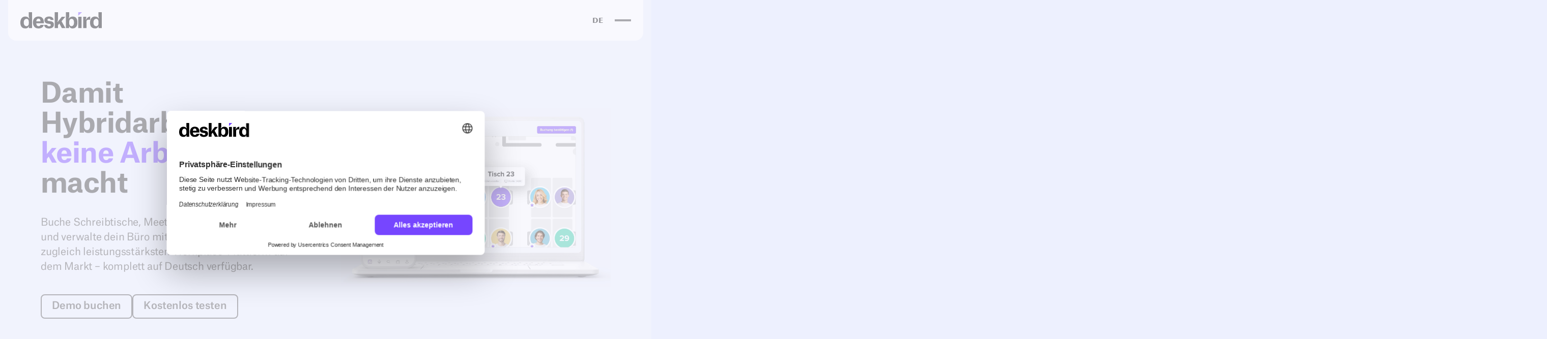

--- FILE ---
content_type: text/html
request_url: https://www.deskbird.com/de
body_size: 43908
content:
<!DOCTYPE html><!-- Last Published: Tue Jan 20 2026 20:46:14 GMT+0000 (Coordinated Universal Time) --><html data-wf-domain="www.deskbird.com" data-wf-page="63568ebd338309beadeda1cb" data-wf-site="628dc64b3cf16b7985f1dd3f" lang="de" data-wg-translated="de"><head><meta charset="utf-8"><title>Die Komplettlösung für Workplace Management | deskbird</title><meta content="deskbird ist die All-in-One Workplace-Management-Plattform. Einfaches Desk Booking und Besuchermanagement. Optimierte Büronutzung. App auf Deutsch." name="description"><meta content="Die Komplettlösung für Workplace Management | deskbird" property="og:title"><meta content="deskbird ist die All-in-One Workplace-Management-Plattform. Einfaches Desk Booking und Besuchermanagement. Optimierte Büronutzung. App auf Deutsch." property="og:description"><meta content="https://cdn.prod.website-files.com/628dc64b3cf16b7985f1dd3f/67a1ae0d084e323e15afff87_deskbird_meta_image.webp" property="og:image"><meta content="Die Komplettlösung für Workplace Management | deskbird" property="twitter:title"><meta content="deskbird ist die All-in-One Workplace-Management-Plattform. Einfaches Desk Booking und Besuchermanagement. Optimierte Büronutzung. App auf Deutsch." property="twitter:description"><meta content="https://cdn.prod.website-files.com/628dc64b3cf16b7985f1dd3f/67a1ae0d084e323e15afff87_deskbird_meta_image.webp" property="twitter:image"><meta property="og:type" content="website"><meta content="summary_large_image" name="twitter:card"><meta content="width=device-width, initial-scale=1" name="viewport"><meta content="Qv8rV7rIm9qKyq46hTHtTX1MKwgI9ngprXzLeRmTSRY" name="google-site-verification"><link href="https://cdn.prod.website-files.com/628dc64b3cf16b7985f1dd3f/css/deskbird-staging.webflow.shared.96ba91e60.min.css" rel="stylesheet" type="text/css" integrity="sha384-lrqR5g+vJRznhpGKC4IuTPlnUDhzKV4lDSi0L+fNwP9PAH6hKhrvwTumzQQ1W70+" crossorigin="anonymous"><link href="https://cdn.prod.website-files.com/628dc64b3cf16b7985f1dd3f/css/deskbird-staging.webflow.63568ebd338309beadeda1cb-39b6c927c.min.css" rel="stylesheet" type="text/css" integrity="sha384-U/Y3YUkRJ8lBQki7+Xib4WaAs9mC/TJ58HG6NmjRruC3EIGCBmuIQCn3tBi3uCTs" crossorigin="anonymous"><style>html.w-mod-js:not(.w-mod-ix3) :is([data-faq="item"], [data-gsap-container="scale-up"], [data-gsap-visibility="image"]) {visibility: hidden !important;}</style><script type="text/javascript">!function(o,c){var n=c.documentElement,t=" w-mod-";n.className+=t+"js",("ontouchstart"in o||o.DocumentTouch&&c instanceof DocumentTouch)&&(n.className+=t+"touch")}(window,document);</script><link href="https://cdn.prod.website-files.com/628dc64b3cf16b7985f1dd3f/62ac2b20bd237bbb4212db6b_Favicon-Deskbird-32x32.png" rel="shortcut icon" type="image/x-icon"><link href="https://cdn.prod.website-files.com/628dc64b3cf16b7985f1dd3f/62b7243f302e9a12c2489ef5_xxx.svg" rel="apple-touch-icon"><link href="https://www.deskbird.com/de" rel="canonical"><script type="application/ld+json">{"@context":"https://schema.org","@type":"Organization","url":"https://www.deskbird.com/de","name":"deskbird","alternateName":"deskbird Aktiengesellschaft","legalName":"deskbird Aktiengesellschaft (AG)","logo":"https://cdn.prod.website-files.com/628dc64b3cf16b7985f1dd3f/629b500f32efecbcc73e26b1_logo-deskbird.svg","description":"deskbird ist ein führendes Workplace-Management-Unternehmen, das Organisationen bei der Umstellung auf hybrides Arbeiten unterstützt. Die Plattform vereint Desk Booking, Raumbuchung, Besuchermanagement und Workplace Analytics in einer einzigen Lösung, um effiziente, flexible und mitarbeiterorientierte Arbeitsplätze zu schaffen.","email":"hello@deskbird.com","foundingDate":"2020","founders":[{"@type":"Person","name":"Ivan Cossu","jobTitle":"CEO & Co-Founder"},{"@type":"Person","name":"Jonas Hess","jobTitle":"CPO & Co-Founder"}],"sameAs":["https://www.linkedin.com/company/deskbird/","https://www.youtube.com/@deskbird","https://x.com/deskbirdapp","https://deskbird.medium.com/"],"address":{"@type":"PostalAddress","streetAddress":"Churerstrasse 54","addressLocality":"Pfäffikon","postalCode":"8808","addressCountry":"CH"},"vatID":"CHE-193.964.133"}</script><meta name="keywords" content="desk sharing tool, desk planning software, desk booking system, workplace management, office hoteling, desk booking app, desk hoteling, desk management, flexible desk, hot desk booking">
<meta name="ahrefs-site-verification" content="e2036543020590c430c456ef1c5aaa2b24476989b9f4a7efd36458eda0afb8f9">
<link rel="apple-touch-icon" href="https://cdn.prod.website-files.com/628dc64b3cf16b7985f1dd3f/630f3a838374364c590027d5_apple-touch-icon-precomposed.png">

<link rel="preload" as="font" type="font/woff2" crossorigin="" href="https://cdn.prod.website-files.com/628dc64b3cf16b7985f1dd3f/68b1a2e04f5ec5da4590b57e_atlasgrotesk-regular-webfont.woff2">
<link rel="preload" as="font" type="font/woff2" crossorigin="" href="https://cdn.prod.website-files.com/628dc64b3cf16b7985f1dd3f/68b1a2e04367c8a95f67136a_atlas_grotesk-medium-webfont.woff2">
<link rel="preload" as="font" type="font/woff2" crossorigin="" href="https://cdn.prod.website-files.com/628dc64b3cf16b7985f1dd3f/68b1a2e033cc633605ee3e49_atlas_grotesk-bold-webfont.woff2">


<!-- start usercentrics.com code -->
<script id="usercentrics-cmp" src="https://web.cmp.usercentrics.eu/ui/loader.js" data-settings-id="mfzufHIp1" async=""></script>
<link rel="preconnect" href="//privacy-proxy.usercentrics.eu"> 
<link rel="preload" href="//privacy-proxy.usercentrics.eu/latest/uc-block.bundle.js" as="script">
<link rel="dns-prefetch" href="//app.usercentrics.eu"> 
<link rel="dns-prefetch" href="//api.usercentrics.eu">
<!-- end usercentrics.com code -->


<!-- Google Tag Manager -->
<script type="text/plain" data-usercentrics="Google Tag Manager">
    if (window.location.hostname.indexOf('webflow.io') === -1 && window.location.hostname.indexOf('weglot.io') === -1) {
(function(w,d,s,l){
    w[l]=w[l]||[];
    w[l].push({'gtm.start': new Date().getTime(), event:'gtm.js'});
    var f=d.getElementsByTagName(s)[0],
        j=d.createElement(s),
        dl=l!='dataLayer'?'&l='+l:'';
    j.async=true;
    j.src='https://sgtm.deskbird.com/zefhRJax7djM.js' + dl;
    f.parentNode.insertBefore(j,f);
})(window,document,'script','dataLayer');
    }
</script>
<!-- End Google Tag Manager -->
<script src="https://cdn.jsdelivr.net/npm/visualdx@1/dist/vdx.min.js?v1.1.9"></script><script>
  window.dataLayer = window.dataLayer || [];
  window.dataLayer.push({
    'content': {
    	'type': 'home'
    },
    'event' : 'customData'
  });
</script><script src="https://cdn.prod.website-files.com/628dc64b3cf16b7985f1dd3f%2F6544eda5f000985a163a8687%2F68766095d73696845e106524%2Ffinsweetcomponentsconfig-1.0.18.js" type="module" async="" siteId="628dc64b3cf16b7985f1dd3f" finsweet="components"></script><script type="application/json" id="weglot-data">{"allLanguageUrls":{"en":"https://www.deskbird.com","de":"https://www.deskbird.com/de","it":"https://www.deskbird.com/it","es":"https://www.deskbird.com/es","fr":"https://www.deskbird.com/fr","nl":"https://www.deskbird.com/nl"},"originalCanonicalUrl":"https://www.deskbird.com/","originalPath":"/","settings":{"auto_switch":false,"auto_switch_fallback":null,"category":10,"custom_settings":{"forceDisableConnect":false,"button_style":{"with_name":false,"full_name":false,"is_dropdown":false,"with_flags":false,"flag_type":null,"custom_css":".weglot_switcher.skewed .language-option a {\r\nfont-weight: 500;\r\nfont-size: 1rem;\r\n}"},"switchers":[{"style":{"with_name":true,"with_flags":false,"full_name":false,"flag_type":"square","size_scale":1},"opts":{"open_hover":true,"close_outside_click":false,"is_responsive":false,"display_device":"mobile","pixel_cutoff":768},"colors":{"text_active":"#000000","text_inactive":"#000000","text_hover":"#FFFFFF","bg_inactive":"#FFFFFF","bg_active":"#FFFFFF","bg_hover":"#5B26F3"},"location":{"target":".wg-element-wrapper","sibling":""},"template":{"name":"vertical_expand","hash":"9553d2ccb0f6314a6def9452e982b5f2c688a8a4"}},{"style":{"with_name":true,"with_flags":false,"full_name":false,"flag_type":"square","size_scale":1},"opts":{"open_hover":true,"close_outside_click":false,"is_responsive":false,"display_device":"mobile","pixel_cutoff":768},"colors":{"text_active":"#000000","text_inactive":"#000000","text_hover":"#FFFFFF","bg_inactive":"#FFFFFF","bg_active":"#FFFFFF","bg_hover":"#3D46FB"},"location":{"target":".language-switcher-box.is-mobile","sibling":""},"template":{"name":"vertical_expand","hash":"9553d2ccb0f6314a6def9452e982b5f2c688a8a4"}}],"loading_bar":true,"wait_transition":true,"prevent_retranslation":true,"hide_switcher":false,"translate_amp":false,"translate_email":false,"definitions":{"urls":[]}},"deleted_at":null,"dynamics":[],"excluded_blocks":[{"value":"#uc-center-container","description":null},{"value":"#usercentrics-root","description":null},{"value":"#exclude","description":"Language Switcher"},{"value":".fr-lp-content","description":"Exclude dynamically generated content on the FR LPs"},{"value":".exclude","description":"Language Switcher - WG Support"},{"value":"#usercentrics-cmp-ui","description":"Cookie consent banner"}],"excluded_paths":[{"excluded_languages":[],"language_button_displayed":false,"type":"CONTAIN","value":"/press/press-releases"},{"excluded_languages":[],"language_button_displayed":false,"type":"CONTAIN","value":"/press"},{"excluded_languages":[],"language_button_displayed":false,"type":"CONTAIN","value":"/press/media"},{"excluded_languages":[],"language_button_displayed":false,"type":"CONTAIN","value":"/post/erweiterung-seed-finanzierungsrunde"},{"excluded_languages":["de","it","sv","pl","da","nl"],"language_button_displayed":false,"type":"CONTAIN","value":"/product-video"},{"excluded_languages":[],"language_button_displayed":false,"type":"CONTAIN","value":"/legal"},{"excluded_languages":[],"language_button_displayed":false,"type":"CONTAIN","value":"/apple-touch-icon.png"},{"excluded_languages":[],"language_button_displayed":false,"type":"CONTAIN","value":"/apple-touch-icon-120x120-precomposed.png"},{"excluded_languages":[],"language_button_displayed":false,"type":"CONTAIN","value":"/server-status"},{"excluded_languages":[],"language_button_displayed":false,"type":"CONTAIN","value":"/home"},{"excluded_languages":[],"language_button_displayed":false,"type":"CONTAIN","value":"/blog-category/future-of-work"},{"excluded_languages":[],"language_button_displayed":false,"type":"CONTAIN","value":"/blog-category/hybrid-heroes"},{"excluded_languages":[],"language_button_displayed":false,"type":"CONTAIN","value":"/apple-touch-icon-precomposed.png"},{"excluded_languages":[],"language_button_displayed":false,"type":"CONTAIN","value":"/apple-app-site-association"},{"excluded_languages":[],"language_button_displayed":false,"type":"CONTAIN","value":"/media"},{"excluded_languages":[],"language_button_displayed":false,"type":"CONTAIN","value":"/resources/whitepaper-erfolgreich-hybrid"},{"excluded_languages":["cs","nl","sv","pl","da"],"language_button_displayed":false,"type":"CONTAIN","value":"/blog"},{"excluded_languages":[],"language_button_displayed":false,"type":"CONTAIN","value":"/apple-touch-icon-120x120.png"},{"excluded_languages":[],"language_button_displayed":false,"type":"CONTAIN","value":"/list-your-space"},{"excluded_languages":[],"language_button_displayed":false,"type":"CONTAIN","value":"/request-demodesk"},{"excluded_languages":[],"language_button_displayed":false,"type":"CONTAIN","value":"/blog/deskbird-goes-spanishbibliograf"},{"excluded_languages":[],"language_button_displayed":false,"type":"CONTAIN","value":"/contest"},{"excluded_languages":[],"language_button_displayed":false,"type":"CONTAIN","value":"/blog/wohlbefinden-hybrides-arbeiten"},{"excluded_languages":[],"language_button_displayed":false,"type":"CONTAIN","value":"/ecp/current/exporttool/microsoft.exchange.ediscovery.exporttool.application"},{"excluded_languages":[],"language_button_displayed":false,"type":"CONTAIN","value":"/cart.json"},{"excluded_languages":[],"language_button_displayed":false,"type":"CONTAIN","value":"/js.hsforms.net/forms/embed/v2.js"},{"excluded_languages":[],"language_button_displayed":false,"type":"CONTAIN","value":"/vendor/phpunit/phpunit/src/util/php/eval-stdin.php"},{"excluded_languages":[],"language_button_displayed":false,"type":"CONTAIN","value":"/info.php"},{"excluded_languages":[],"language_button_displayed":false,"type":"CONTAIN","value":"/products.json"},{"excluded_languages":[],"language_button_displayed":false,"type":"CONTAIN","value":"/blog/rss.xml"},{"excluded_languages":[],"language_button_displayed":false,"type":"CONTAIN","value":"/public/home/js/check.js"},{"excluded_languages":[],"language_button_displayed":false,"type":"CONTAIN","value":"/favicon.ico"},{"excluded_languages":[],"language_button_displayed":false,"type":"CONTAIN","value":"/commonsurface-collaboration"},{"excluded_languages":[],"language_button_displayed":false,"type":"CONTAIN","value":"/university-scheduling-app"},{"excluded_languages":[],"language_button_displayed":false,"type":"CONTAIN","value":"/resources/webinars"},{"excluded_languages":[],"language_button_displayed":false,"type":"CONTAIN","value":"/pricing-pounds"},{"excluded_languages":[],"language_button_displayed":false,"type":"CONTAIN","value":"/pricing-dollar"},{"excluded_languages":[],"language_button_displayed":false,"type":"CONTAIN","value":"/desk-booking-solution-db"},{"excluded_languages":[],"language_button_displayed":false,"type":"START_WITH","value":"/solution/"},{"excluded_languages":[],"language_button_displayed":false,"type":"CONTAIN","value":"/reports/"},{"excluded_languages":[],"language_button_displayed":false,"type":"IS_EXACTLY","value":"/try-it-now"},{"excluded_languages":["es","fr","it","nl"],"language_button_displayed":false,"type":"START_WITH","value":"/loesung/"},{"excluded_languages":["de","es","it","nl"],"language_button_displayed":false,"type":"START_WITH","value":"/outil/"},{"excluded_languages":["es","fr","it","nl"],"language_button_displayed":false,"type":"IS_EXACTLY","value":"/bringing-employees-back-to-the-office"},{"excluded_languages":["es","fr","it","nl"],"language_button_displayed":false,"type":"START_WITH","value":"/meeting-room-booking"},{"excluded_languages":["de","es","fr","nl"],"language_button_displayed":false,"type":"START_WITH","value":"/soluzione/"},{"excluded_languages":["de","fr","it","nl"],"language_button_displayed":false,"type":"START_WITH","value":"/solucion/"},{"excluded_languages":[],"language_button_displayed":false,"type":"START_WITH","value":"/terms-of-service"},{"excluded_languages":[],"language_button_displayed":false,"type":"START_WITH","value":"/privacy-policy"},{"excluded_languages":[],"language_button_displayed":false,"type":"START_WITH","value":"/hybrid-workplace-glossary"},{"excluded_languages":["es","fr","it","nl"],"language_button_displayed":false,"type":"IS_EXACTLY","value":"/report/desk-sharing-index-2025-germany"},{"excluded_languages":[],"language_button_displayed":false,"type":"START_WITH","value":"/data-processing-agreement"},{"excluded_languages":["de","es","fr","it"],"language_button_displayed":false,"type":"START_WITH","value":"/oplossing"},{"excluded_languages":[],"language_button_displayed":false,"type":"START_WITH","value":"/blog/brand-manifesto"},{"excluded_languages":["es","it","nl"],"language_button_displayed":false,"type":"START_WITH","value":"/resources/office-space-calculator"},{"excluded_languages":[],"language_button_displayed":false,"type":"START_WITH","value":"/meas/*"},{"excluded_languages":["es","fr","it","nl"],"language_button_displayed":false,"type":"CONTAIN","value":"/blog/interview-florian-kunze-hybrid-work-success-model"},{"excluded_languages":["es","fr","it","nl"],"language_button_displayed":false,"type":"CONTAIN","value":"/blog/desk-sharing-works-agreement"},{"excluded_languages":["es","fr","it","nl"],"language_button_displayed":false,"type":"START_WITH","value":"/blog/meeting-room-booking-best-practices"},{"excluded_languages":["es","fr","it","nl"],"language_button_displayed":false,"type":"START_WITH","value":"/flexible-workspaces"},{"excluded_languages":["es","fr","it","nl"],"language_button_displayed":false,"type":"START_WITH","value":"desk-sharing-works-agreement"},{"excluded_languages":["es","fr","it","nl"],"language_button_displayed":false,"type":"START_WITH","value":"workplace-management-challenges"},{"excluded_languages":["es","fr","it","nl"],"language_button_displayed":false,"type":"START_WITH","value":"/blog/hybrid-work-challenges"},{"excluded_languages":["es","fr","it","nl"],"language_button_displayed":false,"type":"START_WITH","value":"/blog/desk-sharing-works-agreement"},{"excluded_languages":["es","fr","it","nl"],"language_button_displayed":false,"type":"START_WITH","value":"/blog/workplace-management-challenges"},{"excluded_languages":["es","fr","it","nl"],"language_button_displayed":false,"type":"START_WITH","value":"/blog/workplace-management-software-criteria"},{"excluded_languages":["es","fr","it","nl"],"language_button_displayed":false,"type":"START_WITH","value":"/blog/hybrid-leadership-challenges"},{"excluded_languages":["de","es","fr","it","nl"],"language_button_displayed":false,"type":"START_WITH","value":"/best-space-management-software"},{"excluded_languages":["de","es","fr","it","nl"],"language_button_displayed":false,"type":"CONTAIN","value":"/reduce-desk-no-shows"},{"excluded_languages":["de","es","fr","it","nl"],"language_button_displayed":false,"type":"CONTAIN","value":"/compare/skedda-alternatives"},{"excluded_languages":["de","es","fr","it","nl"],"language_button_displayed":false,"type":"CONTAIN","value":"/compare/envoy-alternatives"}],"external_enabled":true,"host":"www.deskbird.com","is_dns_set":true,"is_https":true,"language_from":"en","language_from_custom_flag":null,"language_from_custom_name":null,"languages":[{"connect_host_destination":null,"custom_code":null,"custom_flag":null,"custom_local_name":null,"custom_name":null,"enabled":true,"language_to":"de"},{"connect_host_destination":null,"custom_code":null,"custom_flag":null,"custom_local_name":null,"custom_name":null,"enabled":true,"language_to":"it"},{"connect_host_destination":null,"custom_code":null,"custom_flag":null,"custom_local_name":null,"custom_name":null,"enabled":true,"language_to":"es"},{"connect_host_destination":null,"custom_code":null,"custom_flag":null,"custom_local_name":null,"custom_name":null,"enabled":true,"language_to":"fr"},{"connect_host_destination":null,"custom_code":null,"custom_flag":null,"custom_local_name":null,"custom_name":null,"enabled":true,"language_to":"nl"}],"media_enabled":true,"page_views_enabled":false,"technology_id":13,"technology_name":"Webflow","translation_engine":3,"url_type":"SUBDIRECTORY","versions":{"translation":1768932684,"slugTranslation":1766447624}},"translatedWordsList":["Die Komplettlösung für Workplace Management | deskbird","deskbird ist die All-in-One Workplace-Management-Plattform. Einfaches Desk Booking und Besuchermanagement. Optimierte Büronutzung. App auf Deutsch.","https://cdn.prod.website-files.com/628dc64b3cf16b7985f1dd3f/67a1ae0d084e323e15afff87_deskbird_meta_image.webp","deskbird ist ein führendes Workplace-Management-Unternehmen, das Organisationen bei der Umstellung auf hybrides Arbeiten unterstützt. Die Plattform vereint Desk Booking, Raumbuchung, Besuchermanagement und Workplace Analytics in einer einzigen Lösung, um effiziente, flexible und mitarbeiterorientierte Arbeitsplätze zu schaffen.","https://meetings.hubspot.com/herwin-schouten/fm-forum-london","https://cdn.prod.website-files.com/628dc64b3cf16b7985f1dd3f/696524786ddb6f34a04c49ac_fm-forum-web-banner.webp","https://cdn.prod.website-files.com/628dc64b3cf16b7985f1dd3f/696524786ddb6f34a04c49ac_fm-forum-web-banner-p-500.webp 500w, https://cdn.prod.website-files.com/628dc64b3cf16b7985f1dd3f/696524786ddb6f34a04c49ac_fm-forum-web-banner-p-800.webp 800w, https://cdn.prod.website-files.com/628dc64b3cf16b7985f1dd3f/696524786ddb6f34a04c49ac_fm-forum-web-banner-p-1080.webp 1080w, https://cdn.prod.website-files.com/628dc64b3cf16b7985f1dd3f/696524786ddb6f34a04c49ac_fm-forum-web-banner.webp 1536w","Modalfenster schließen","Zum Hauptinhalt springen","deskbird Logo","https://cdn.prod.website-files.com/628dc64b3cf16b7985f1dd3f/629b500f32efecbcc73e26b1_logo-deskbird.svg","Produkt","Warum deskbird?","Arbeitsplatzbuchung","Schreibtische, Parkplätze & mehr buchen","Raumbuchung","Den perfekten Raum finden und buchen","Workforce Management","Anwesenheiten visualisieren & Compliance","Besuchermanagement","Externe Besuche verwalten und organisieren","Workplace Analytics ","Einblicke in Raumnutzung und Büropräsenz","Für KMUs und Konzerne","Use Cases","Wie wir Unternehmen unterstützen","https://cdn.prod.website-files.com/62a85c75feb9bdf4905f9f24/68a866b9f668ec1af2f3b30f_Request%20Feedback.svg","Mitarbeitererfahrung verbessern","https://cdn.prod.website-files.com/62a85c75feb9bdf4905f9f24/68a86628f08b64c24702433c_Perspective%20View.svg","Büroflächen optimieren","https://cdn.prod.website-files.com/62a85c75feb9bdf4905f9f24/68a8671848ffe209ac1a0d1e_Maintenance%20Date.svg","Hybride Wochenplanung automatisieren","https://cdn.prod.website-files.com/62a85c75feb9bdf4905f9f24/68a86678f133f046aa53cdef_Home%20Office.svg","Buchungen und Ressourcen verwalten","https://cdn.prod.website-files.com/62a85c75feb9bdf4905f9f24/68a86687c71a199892bf6ccd_Business%20Building.svg","Bürokosten senken","https://cdn.prod.website-files.com/62a85c75feb9bdf4905f9f24/68a8669bb4ca70ea90e00e45_Protect.svg","Compliance und Sicherheit gewährleisten","Integrationen","Preise","Ressourcen","Hybrid Work Guide","Hot Desking Guide","Zu unseren Kundengeschichten","Blog","Reports & Vorlagen","Büro-Planungs-Rechner","https://help.deskbird.com/hc/de-de","Help Center","https://app.deskbird.com/login/check-in","Einloggen","Demo buchen","Damit Hybridarbeit <span wg-1=\"\"><strong wg-2=\"\">keine Arbeit</strong></span> macht","Buche Schreibtische, Meetingräume und Parkplätze und verwalte dein Büro mit der einfachsten und zugleich leistungsstärksten Workplace-Plattform auf dem Markt – komplett auf Deutsch verfügbar.","Kostenlos testen","https://storage.googleapis.com/deskbird-website-assets/hp-vids/hp-poster-de-Aug18.webp","https://storage.googleapis.com/deskbird-website-assets/hp-vids/hp-video-de-Aug18.mov","https://storage.googleapis.com/deskbird-website-assets/hp-vids/hp-video-de-Aug18.mp4","Mehr als 10.000 Büros in über 80 Ländern nutzen deskbird","Was Unternehmen mit deskbird erreichen","32","%","Weniger Bürokosten","41","Mehr Büropräsenz",">","90","Nutzungsrate unserer App","Unsere <span wg-1=\"\">All-in-One-Plattform</span> für Workplace Management<br wg-2=\"\">","https://cdn.prod.website-files.com/628dc64b3cf16b7985f1dd3f/67beff4c3482b3432be5a875_Home_Slider-DESKS-DE.webp","https://cdn.prod.website-files.com/628dc64b3cf16b7985f1dd3f/67beff4c3482b3432be5a875_Home_Slider-DESKS-DE-p-500.webp 500w, https://cdn.prod.website-files.com/628dc64b3cf16b7985f1dd3f/67beff4c3482b3432be5a875_Home_Slider-DESKS-DE-p-800.webp 800w, https://cdn.prod.website-files.com/628dc64b3cf16b7985f1dd3f/67beff4c3482b3432be5a875_Home_Slider-DESKS-DE-p-1080.webp 1080w, https://cdn.prod.website-files.com/628dc64b3cf16b7985f1dd3f/67beff4c3482b3432be5a875_Home_Slider-DESKS-DE.webp 1600w, https://cdn.prod.website-files.com/628dc64b3cf16b7985f1dd3f/67beff4c3482b3432be5a875_Home_Slider-DESKS-DE.webp 1920w","Buche beliebige Büroressourcen - Schreibtische, Parkplätze und mehr - in nur 2 Klicks. Alles integriert in die Tools, die du sowieso täglich nutzt.","https://cdn.prod.website-files.com/628dc64b3cf16b7985f1dd3f/6853e2be4b797121c37ed203_Home_Slider_ROOMS_DE.webp","https://cdn.prod.website-files.com/628dc64b3cf16b7985f1dd3f/6853e2be4b797121c37ed203_Home_Slider_ROOMS_DE-p-500.webp 500w,\nhttps://cdn.prod.website-files.com/628dc64b3cf16b7985f1dd3f/6853e2be4b797121c37ed203_Home_Slider_ROOMS_DE-p-800.webp 800w,\nhttps://cdn.prod.website-files.com/628dc64b3cf16b7985f1dd3f/6853e2be4b797121c37ed203_Home_Slider_ROOMS_DE-p-1080.webp 1080w,\nhttps://cdn.prod.website-files.com/628dc64b3cf16b7985f1dd3f/6853e2be4b797121c37ed203_Home_Slider_ROOMS_DE.webp 1600w,\nhttps://cdn.prod.website-files.com/628dc64b3cf16b7985f1dd3f/6853e2be4b797121c37ed203_Home_Slider_ROOMS_DE.webp 1920w","Finde und buche den perfekten Meetingraum in Rekordzeit. Vollständig integriert in Outlook und Google Calendar.","https://cdn.prod.website-files.com/628dc64b3cf16b7985f1dd3f/67beff4bb3853cd3c1a57177_Home_Slider_WORKFORCE_DE.webp","https://cdn.prod.website-files.com/628dc64b3cf16b7985f1dd3f/67beff4bb3853cd3c1a57177_Home_Slider_WORKFORCE_DE-p-500.webp 500w, https://cdn.prod.website-files.com/628dc64b3cf16b7985f1dd3f/67beff4bb3853cd3c1a57177_Home_Slider_WORKFORCE_DE-p-800.webp 800w, https://cdn.prod.website-files.com/628dc64b3cf16b7985f1dd3f/67beff4bb3853cd3c1a57177_Home_Slider_WORKFORCE_DE-p-1080.webp 1080w, https://cdn.prod.website-files.com/628dc64b3cf16b7985f1dd3f/67beff4bb3853cd3c1a57177_Home_Slider_WORKFORCE_DE.webp 1600w, https://cdn.prod.website-files.com/628dc64b3cf16b7985f1dd3f/67beff4bb3853cd3c1a57177_Home_Slider_WORKFORCE_DE.webp 1920w","Büropräsenz","Wer ist am Mittwoch im Büro? Verfolge die Büropräsenz deiner Teams in Echtzeit und verwalte ganz einfach deine Hybrid-Work-Regeln.","https://cdn.prod.website-files.com/628dc64b3cf16b7985f1dd3f/67beff4bcff88ca153c708f7_Home_Slider_ANALYTICS_DE.webp","https://cdn.prod.website-files.com/628dc64b3cf16b7985f1dd3f/67beff4bcff88ca153c708f7_Home_Slider_ANALYTICS_DE-p-500.webp 500w, https://cdn.prod.website-files.com/628dc64b3cf16b7985f1dd3f/67beff4bcff88ca153c708f7_Home_Slider_ANALYTICS_DE-p-800.webp 800w, https://cdn.prod.website-files.com/628dc64b3cf16b7985f1dd3f/67beff4bcff88ca153c708f7_Home_Slider_ANALYTICS_DE-p-1080.webp 1080w, https://cdn.prod.website-files.com/628dc64b3cf16b7985f1dd3f/67beff4bcff88ca153c708f7_Home_Slider_ANALYTICS_DE.webp 1600w, https://cdn.prod.website-files.com/628dc64b3cf16b7985f1dd3f/67beff4bcff88ca153c708f7_Home_Slider_ANALYTICS_DE.webp 1920w","Workplace Analytics","Erhalte detaillierte Einblicke in Raumnutzung und Büropräsenz und zentralisiere die Verwaltung deines flexiblen Büros.","https://cdn.prod.website-files.com/628dc64b3cf16b7985f1dd3f/683f5f179c822331322aceb3_Visitors_de.webp","https://cdn.prod.website-files.com/628dc64b3cf16b7985f1dd3f/683f5f179c822331322aceb3_Visitors_de-p-500.webp 500w, \nhttps://cdn.prod.website-files.com/628dc64b3cf16b7985f1dd3f/683f5f179c822331322aceb3_Visitors_de-p-800.webp 800w, \nhttps://cdn.prod.website-files.com/628dc64b3cf16b7985f1dd3f/683f5f179c822331322aceb3_Visitors_de-p-1080.webp 1080w, \nhttps://cdn.prod.website-files.com/628dc64b3cf16b7985f1dd3f/683f5f179c822331322aceb3_Visitors_de.webp 1600w, \nhttps://cdn.prod.website-files.com/628dc64b3cf16b7985f1dd3f/683f5f179c822331322aceb3_Visitors_de.webp 1920w","Garantiere ein reibungsloses Besuchererlebnis und sorge dafür, dass deine Gäste professionell empfangen werden. Stärke das Image deines Unternehmens und stelle sicher, dass Besuche strukturiert, sicher und effizient ablaufen.","Entdecke unser <strong wg-1=\"\">Produkt</strong>","Demo wird geladen...","deskbird Produkttour: Einfach hybrid arbeiten","deskbird-Produkttour: Hybrides Büro einfach verwalten","Découvrez deskbird. Simplifiez la gestion de votre bureau hybride","Integriert mit deinen <strong wg-1=\"\">Lieblingstools</strong>","Alle Integrationen und Tools, die sich mit deskbird integrieren lassen, wie MS Teams, Slack, Outlook, Google Calendar und über 200 weitere, werden mit Logos angezeigt.","https://cdn.prod.website-files.com/628dc64b3cf16b7985f1dd3f/6790be10aae3dd320c5c00d1_home_ints-feature.webp","https://cdn.prod.website-files.com/628dc64b3cf16b7985f1dd3f/6790be10aae3dd320c5c00d1_home_ints-feature-p-500.webp 500w, https://cdn.prod.website-files.com/628dc64b3cf16b7985f1dd3f/6790be10aae3dd320c5c00d1_home_ints-feature-p-800.webp 800w, https://cdn.prod.website-files.com/628dc64b3cf16b7985f1dd3f/6790be10aae3dd320c5c00d1_home_ints-feature-p-1080.webp 1080w, https://cdn.prod.website-files.com/628dc64b3cf16b7985f1dd3f/6790be10aae3dd320c5c00d1_home_ints-feature-p-1600.webp 1600w, https://cdn.prod.website-files.com/628dc64b3cf16b7985f1dd3f/6790be10aae3dd320c5c00d1_home_ints-feature.webp 1872w","Dank unserer Integrationen in <strong wg-1=\"\">MS Teams</strong> und Slack, Echtzeit-Synchronisierung mit <strong wg-2=\"\">Outlook</strong>, Google Calendar und <strong wg-3=\"\">HRIS</strong> und über 200 weiteren verknüpften Tools gehört das Hin- und Herspringen zwischen verschiedenen Plattformen der Vergangenheit an.           ","Alle Integrationen entdecken","Das macht deskbird zur <strong wg-1=\"\">besten Wahl</strong>","Erstklassiger Support","https://cdn.prod.website-files.com/628dc64b3cf16b7985f1dd3f/67920101e82f2d99d0a2e0d4_deskbird_bento-fact.svg","Einfachheit, die begeistert","Überall verfügbar","https://cdn.prod.website-files.com/628dc64b3cf16b7985f1dd3f/67a2fdd22797be0b4b34c025_badge-appstore.svg","https://cdn.prod.website-files.com/628dc64b3cf16b7985f1dd3f/67a2fdd2030eb4f44ac1908d_badge-googleplay.svg","https://cdn.prod.website-files.com/628dc64b3cf16b7985f1dd3f/67a2fdd1bc7e5aaea2efbad2_badge-msteams.svg","https://cdn.prod.website-files.com/628dc64b3cf16b7985f1dd3f/67a2fdd19a35971de10fcf81_badge-slack.svg","https://cdn.prod.website-files.com/628dc64b3cf16b7985f1dd3f/6799c23239deb26aa52096d1_6eff72623ce3279be7e7f472930997b6_Available%20on%20any%20device.webp","https://cdn.prod.website-files.com/628dc64b3cf16b7985f1dd3f/6799c23239deb26aa52096d1_6eff72623ce3279be7e7f472930997b6_Available%20on%20any%20device-p-500.webp 500w, https://cdn.prod.website-files.com/628dc64b3cf16b7985f1dd3f/6799c23239deb26aa52096d1_6eff72623ce3279be7e7f472930997b6_Available%20on%20any%20device.webp 700w","Von 25 bis 10.000+ Mitarbeitende","Egal, wie groß dein Team ist, deskbird skaliert mühelos, um dein Wachstum zu unterstützen.","Unschlagbare Preise","So einfach wie unser Produkt. Für immer kostenlos für kleine Teams, wettbewerbsfähig und leistungsstark für größere Unternehmen.","Made in Europa, gehostet in Deutschland","https://cdn.prod.website-files.com/628dc64b3cf16b7985f1dd3f/68715d8e10fe6304dff794b3_badge-iso-gdpr-group-de.svg","https://cdn.prod.website-files.com/628dc64b3cf16b7985f1dd3f/68b585b6dd267b9137e2ee35_Hosted%20in%20Germany_Badge_de.svg","Verfügbar in 9 Sprachen","https://cdn.prod.website-files.com/628dc64b3cf16b7985f1dd3f/679210042b55be87cc4e9025_gb%20United%20Kingdom%20uk.svg","https://cdn.prod.website-files.com/628dc64b3cf16b7985f1dd3f/67921004b91f5fc62e65b0f2_de%20Germany.svg","https://cdn.prod.website-files.com/628dc64b3cf16b7985f1dd3f/67921004568f2a209532ae13_fr%20France.svg","https://cdn.prod.website-files.com/628dc64b3cf16b7985f1dd3f/67921004ed95dcddaeb29efd_dd53460e9cf902d43e0b0f88840c21b5_es%20Spain.svg","https://cdn.prod.website-files.com/628dc64b3cf16b7985f1dd3f/67921004170d3ccc8690b5f4_it%20Italy.svg","https://cdn.prod.website-files.com/628dc64b3cf16b7985f1dd3f/6792100b4fcdbc8069a4af26_ua%20Ukraine.svg","https://cdn.prod.website-files.com/628dc64b3cf16b7985f1dd3f/67921003c816dfa652f46bc5_hu%20Hungary.svg","https://cdn.prod.website-files.com/628dc64b3cf16b7985f1dd3f/67921004fd8f4472ebb6e616_cz%20Czech%20Republic.svg","https://cdn.prod.website-files.com/628dc64b3cf16b7985f1dd3f/67921004ddd753df198c891e_nl%20Netherlands.svg","Darum setzen führende Unternehmen auf deskbird"," <strong wg-1=\"\">Top bewertet</strong> von mehr als 400 Nutzern","https://cdn.prod.website-files.com/628dc64b3cf16b7985f1dd3f/68f6321e8d843334ef2eca6d_2d4e85bb5feea5c7243535d03de7e59a_badges-notDE-generic-desktop%403x.webp","https://cdn.prod.website-files.com/628dc64b3cf16b7985f1dd3f/68f6321e8d843334ef2eca6d_2d4e85bb5feea5c7243535d03de7e59a_badges-notDE-generic-desktop%403x-p-500.webp 500w, https://cdn.prod.website-files.com/628dc64b3cf16b7985f1dd3f/68f6321e8d843334ef2eca6d_2d4e85bb5feea5c7243535d03de7e59a_badges-notDE-generic-desktop%403x-p-800.webp 800w, https://cdn.prod.website-files.com/628dc64b3cf16b7985f1dd3f/68f6321e8d843334ef2eca6d_2d4e85bb5feea5c7243535d03de7e59a_badges-notDE-generic-desktop%403x-p-1080.webp 1080w, https://cdn.prod.website-files.com/628dc64b3cf16b7985f1dd3f/68f6321e8d843334ef2eca6d_2d4e85bb5feea5c7243535d03de7e59a_badges-notDE-generic-desktop%403x-p-1600.webp 1600w, https://cdn.prod.website-files.com/628dc64b3cf16b7985f1dd3f/68f6321e8d843334ef2eca6d_2d4e85bb5feea5c7243535d03de7e59a_badges-notDE-generic-desktop%403x.webp 1920w","https://cdn.prod.website-files.com/628dc64b3cf16b7985f1dd3f/68f632dbfbbeb4772b4e3e3d_92d6a25fbc6f366493bcc1fbb61cecd6_badges-DE-generic-desktop%403x.webp","https://cdn.prod.website-files.com/628dc64b3cf16b7985f1dd3f/68f632dbfbbeb4772b4e3e3d_92d6a25fbc6f366493bcc1fbb61cecd6_badges-DE-generic-desktop%403x-p-500.webp 500w, https://cdn.prod.website-files.com/628dc64b3cf16b7985f1dd3f/68f632dbfbbeb4772b4e3e3d_92d6a25fbc6f366493bcc1fbb61cecd6_badges-DE-generic-desktop%403x-p-800.webp 800w, https://cdn.prod.website-files.com/628dc64b3cf16b7985f1dd3f/68f632dbfbbeb4772b4e3e3d_92d6a25fbc6f366493bcc1fbb61cecd6_badges-DE-generic-desktop%403x-p-1080.webp 1080w, https://cdn.prod.website-files.com/628dc64b3cf16b7985f1dd3f/68f632dbfbbeb4772b4e3e3d_92d6a25fbc6f366493bcc1fbb61cecd6_badges-DE-generic-desktop%403x-p-1600.webp 1600w, https://cdn.prod.website-files.com/628dc64b3cf16b7985f1dd3f/68f632dbfbbeb4772b4e3e3d_92d6a25fbc6f366493bcc1fbb61cecd6_badges-DE-generic-desktop%403x.webp 1920w","https://cdn.prod.website-files.com/628dc64b3cf16b7985f1dd3f/68f632db96485d2b51044ed9_e10706e24eaa394e172a475b9d2d11b9_badges-DE-generic-mobile%403x.webp","https://cdn.prod.website-files.com/628dc64b3cf16b7985f1dd3f/68f632db96485d2b51044ed9_e10706e24eaa394e172a475b9d2d11b9_badges-DE-generic-mobile%403x-p-500.webp 500w, https://cdn.prod.website-files.com/628dc64b3cf16b7985f1dd3f/68f632db96485d2b51044ed9_e10706e24eaa394e172a475b9d2d11b9_badges-DE-generic-mobile%403x-p-800.webp 800w, https://cdn.prod.website-files.com/628dc64b3cf16b7985f1dd3f/68f632db96485d2b51044ed9_e10706e24eaa394e172a475b9d2d11b9_badges-DE-generic-mobile%403x-p-1080.webp 1080w, https://cdn.prod.website-files.com/628dc64b3cf16b7985f1dd3f/68f632db96485d2b51044ed9_e10706e24eaa394e172a475b9d2d11b9_badges-DE-generic-mobile%403x-p-1600.webp 1600w, https://cdn.prod.website-files.com/628dc64b3cf16b7985f1dd3f/68f632db96485d2b51044ed9_e10706e24eaa394e172a475b9d2d11b9_badges-DE-generic-mobile%403x.webp 1919w","deskbird ist für uns zu einem unverzichtbaren Tool für hybrides Arbeiten geworden - sowohl für die Mitarbeitenden als auch für unser Management.","Michael Elsing","Leiter der internen IT DACH","Stepstone Logo","https://cdn.prod.website-files.com/628dc64b3cf16b7985f1dd3f/649bef375edfb21a0ce96fea_stepstone.svg","Eine der wenigen Apps, die wir alle gerne und oft nutzen!","Frank Bühler","Teamleiter IT - Enterprise - Arbeitsplatz","https://cdn.prod.website-files.com/628dc64b3cf16b7985f1dd3f/665abebc356020d204973a0b_haufe-group-seeklogo.svg","Mit deskbird sehen Mitarbeitende auf einen Blick, wie viele Kolleg:innen im Büro sind – und planen ihre Büro- oder Homeoffice-Tage entsprechend.","Giulia Peila","Office Managerin - Dermaceutic Laboratoire","https://cdn.prod.website-files.com/628dc64b3cf16b7985f1dd3f/672af78729e5f97061600823_Logo_Dermaceutic%20Laboratoire.webp","https://cdn.prod.website-files.com/628dc64b3cf16b7985f1dd3f/672af78729e5f97061600823_Logo_Dermaceutic%20Laboratoire-p-500.webp 500w, https://cdn.prod.website-files.com/628dc64b3cf16b7985f1dd3f/672af78729e5f97061600823_Logo_Dermaceutic%20Laboratoire-p-800.webp 800w, https://cdn.prod.website-files.com/628dc64b3cf16b7985f1dd3f/672af78729e5f97061600823_Logo_Dermaceutic%20Laboratoire.webp 1024w","Vorherige","Nächste","So geht Workplace Management mit deskbird","https://cdn.prod.website-files.com/628dc64b3cf16b7985f1dd3f/690b5e68eca502fe76e85854_testimonials-section-background.webp","https://cdn.prod.website-files.com/628dc64b3cf16b7985f1dd3f/690b5e68eca502fe76e85854_testimonials-section-background-p-500.webp 500w, https://cdn.prod.website-files.com/628dc64b3cf16b7985f1dd3f/690b5e68eca502fe76e85854_testimonials-section-background-p-800.webp 800w, https://cdn.prod.website-files.com/628dc64b3cf16b7985f1dd3f/690b5e68eca502fe76e85854_testimonials-section-background-p-1080.webp 1080w, https://cdn.prod.website-files.com/628dc64b3cf16b7985f1dd3f/690b5e68eca502fe76e85854_testimonials-section-background-p-1600.webp 1600w, https://cdn.prod.website-files.com/628dc64b3cf16b7985f1dd3f/690b5e68eca502fe76e85854_testimonials-section-background-p-2000.webp 2000w, https://cdn.prod.website-files.com/628dc64b3cf16b7985f1dd3f/690b5e68eca502fe76e85854_testimonials-section-background-p-2600.webp 2600w, https://cdn.prod.website-files.com/628dc64b3cf16b7985f1dd3f/690b5e68eca502fe76e85854_testimonials-section-background-p-3200.webp 3200w, https://cdn.prod.website-files.com/628dc64b3cf16b7985f1dd3f/690b5e68eca502fe76e85854_testimonials-section-background.webp 3837w","Lerne <span wg-1=\"\"><strong wg-2=\"\">unsere Plattform</strong></span> noch heute kennen","deskbird kontaktieren","mailto:hello@deskbird.com?subject=Contact%20Deskbird","Folge uns auf","https://www.linkedin.com/company/deskbird","LinkedIn","https://deskbird.medium.com/","Medium","https://www.youtube.com/@deskbird","Youtube","https://twitter.com/deskbirdapp","X (Twitter)","https://www.producthunt.com/products/deskbird","Prodcut Hunt","hello@deskbird.com","deskbird API","Whitepapers","Hybrid Work Guides","Webinare","Hybrid Work Glossar","Warum deskbird","Gründe für deskbird","Success Stories"," Unternehmen","Über","Advisors","Wir stellen ein!","Karriere","Presse","Für Partner","Partner","https://www.g2.com/products/deskbird/reviews","G2-Bewertungen ","https://cdn.prod.website-files.com/628dc64b3cf16b7985f1dd3f/67989f511dcda03bbd3871ec_G2_Logo_Red.svg","210+ Bewertungen","|","4.5","https://www.capterra.com.de/reviews/1015585/deskbird","Capterra-Bewertungen ","https://cdn.prod.website-files.com/628dc64b3cf16b7985f1dd3f/66053861aa3b59e49fe27590_stars-capterra.svg","90+ Reviews","4.7","https://omr.com/de/reviews/product/deskbird#overview","Sourceforge-Bewertungen ","https://cdn.prod.website-files.com/628dc64b3cf16b7985f1dd3f/68715e95e180344e9f487672_OMR_Logo_svg%201.svg","Über 300 Bewertungen","4.6","https://cdn.prod.website-files.com/628dc64b3cf16b7985f1dd3f/692701197bc9e9766d04b804_stars_OMR.svg","360+ Bewertungen","<span wg-1=\"\">©2026</span> deskbird","Rechtliche Informationen","Datenschutz","Privatsphäre-Einstellungen","https://salesviewer.org/j1C1C0b8t9D6.gif"]}</script>
<script async="" src="https://cdn.weglot.com/weglot.min.js?api_key=wg_bdcf84da3cb93b96de3468c5f663a4317" type="text/javascript"></script><link href="https://www.deskbird.com" hreflang="en" rel="alternate"><link href="https://www.deskbird.com/de" hreflang="de" rel="alternate"><link href="https://www.deskbird.com/it" hreflang="it" rel="alternate"><link href="https://www.deskbird.com/es" hreflang="es" rel="alternate"><link href="https://www.deskbird.com/fr" hreflang="fr" rel="alternate"><link href="https://www.deskbird.com/nl" hreflang="nl" rel="alternate"></head><body><div class="page-wrapper"><div><div class="global-styles w-embed"><style>
/* Make text look crisper and more legible in all browsers */
body {
  -webkit-font-smoothing: antialiased;
  -moz-osx-font-smoothing: grayscale;
  font-smoothing: antialiased;
  text-rendering: optimizeLegibility;
}

[hidden] {
  display: none;
}

.gv-hidden {
  display: none !important;
}

html:not([lang="en"]) .lang-en {
  display: none!important;
}
html:not([lang="es"]) .lang-es {
   display: none!important;
}
html:not([lang="de"]) .lang-de {
  display: none!important;
}
html:not([lang="it"]) .lang-it {
  display: none!important;
}
html:not([lang="fr"]) .lang-fr {
  display: none!important;
}
html:not([lang="nl"]) .lang-nl {
  display: none!important;
}



.c-heading > :is(h1,h2,h3,h4,h5,h6,p,blockquote,label) {
    font-size: inherit;
    font-weight: inherit;
    line-height: inherit;
    letter-spacing: inherit;
    text-transform: inherit;
}

.u-eyebrow-text * {
  color: inherit;
}

.submitted-message > p > a {
color: var(--deskbird-colour);
}


/* Snippet gets rid of top margin on first element in any rich text*/
.w-richtext>:first-child {
	margin-top: 0;
}

/* Snippet gets rid of bottom margin on last element in any rich text*/
.w-richtext>:last-child, .w-richtext ol li:last-child, .w-richtext ul li:last-child {
	margin-bottom: 0;
}

/* Snippet prevents all click and hover interaction with an element */
.clickable-off {
	pointer-events: none;
}

/* Snippet enables all click and hover interaction with an element */
.clickable-on {
  pointer-events: auto;
}

/* Snippet enables you to add class of div-square which creates and maintains a 1:1 dimension of a div.*/
.div-square::after {
	content: "";
	display: block;
	padding-bottom: 100%;
}

/*Hide focus outline for main content element*/
main:focus-visible {
	outline: -webkit-focus-ring-color auto 0px;
}

/* Focus State */
a, button, :where([tabindex]), [data-outline] {
	outline-offset: var(--focus--offset-outer);
}
a:focus-visible,
button:focus-visible,
[tabindex]:focus-visible,
label:has(input:focus-visible) [data-outline] {
	outline-color: var(--_theme---text);
	outline-width: var(--focus--width);
	outline-style: solid;
}

/* Make sure containers never lose their center alignment*/
.container-medium, .container-small, .container-large {
	margin-right: auto !important;
	margin-left: auto !important;
}

/*Reset buttons, and links styles*/
a {
	color: inherit;
	text-decoration: inherit;
	font-size: inherit;
}

/*Apply "..." after 3 lines of text */
.text-style-3lines {
	display: -webkit-box;
	overflow: hidden;
	-webkit-line-clamp: 3;
	-webkit-box-orient: vertical;
}

/*Apply "..." after 2 lines of text */
.text-style-2lines {
	display: -webkit-box;
	overflow: hidden;
	-webkit-line-clamp: 2;
	-webkit-box-orient: vertical;
}

/* Line Clamp */
.u-line-clamp-1, .u-line-clamp-2, .u-line-clamp-3, .u-line-clamp-4 {
	-webkit-line-clamp: 1;
	-webkit-box-orient: vertical;
}
.u-line-clamp-2 { -webkit-line-clamp: 2; }
.u-line-clamp-3 { -webkit-line-clamp: 3; }
.u-line-clamp-4 { -webkit-line-clamp: 4; }


/* Hover Text-Icon Button */
.button-text-only:hover .button-text-only_icon {
	transform: translate(0.25rem, 0px);
}

/* Background Radial */
.bg_radial {
background: radial-gradient(50% 50% at 50% 50%, rgba(255, 255, 255, 0.50) 50%, rgba(205, 215, 255, 0.50) 100%);
}

/* Global / Clickable Component */
.wf-design-mode .g_clickable_wrap {
	z-index: 0;
}
.g_clickable_wrap a[href="#"] {
	display: none;
}
.g_clickable_wrap a[href="#"] ~ button {
	display: block;
}

/* Hide */
.u-hide-if-empty:empty,
.u-hide-if-empty:not(:has(> :not(.w-condition-invisible))),
.u-hide-if-empty-cms:not(:has(.w-dyn-item)),
.u-embed-js,
.u-embed-css {
	display: none !important;
}

/* Child Contain */
.u-child-contain > * {
    width: 100%;
    max-width: inherit !important;
    margin-inline: 0 !important;
    margin-top: 0 !important;
}

button {
	background-color: unset;
	padding: unset;
	text-align: inherit;
}
button:not(:disabled) {
	cursor: pointer;
}

/* Margin Trim */
:is(.u-margin-trim, .u-rich-text) > :not(:not(.w-condition-invisible) ~ :not(.w-condition-invisible)) {
	margin-top: 0;
}
:is(.u-margin-trim, .u-rich-text) > :not(:has(~ :not(.w-condition-invisible))) {
	margin-bottom: 0;
}

/* Line Height Trim */
:not(.u-text-trim-off) > :is(h1,h2,h3,h4,h5,h6,p):not(.u-text-trim-off,:has([class*="u-text-style-"]))::before,
[class*="u-text-style-"]:not(.u-text-trim-off,:has(h1,h2,h3,h4,h5,h6,p))::before {
    content: "";
    display: table;
    margin-bottom: calc(-0.5lh + var(--_text-style---trim-top));
}
:not(.u-text-trim-off) > :is(h1,h2,h3,h4,h5,h6,p):not(.u-text-trim-off,:has([class*="u-text-style-"]))::after,
[class*="u-text-style-"]:not(.u-text-trim-off,:has(h1,h2,h3,h4,h5,h6,p))::after {
    content: "";
    display: table;
    margin-bottom: calc(-0.5lh + var(--_text-style---trim-bottom));
}

/* Responsive Above */
@container threshold-large (width >= 62em) {
	.u-order-unset-above { order: unset !important; }
  .u-margin-unset-above { margin: unset !important; }
	.u-all-unset-above { all: unset !important; }
	.u-grid-below { display: flex !important; }
}
@container threshold-medium (width >= 48em) {
	.u-order-unset-above { order: unset !important; }
  .u-margin-unset-above { margin: unset !important; }
	.u-all-unset-above { all: unset !important; }
	.u-grid-below { display: flex !important; }
}
@container threshold-small (width >= 30em) {
	.u-order-unset-above { order: unset !important; }
  .u-margin-unset-above { margin: unset !important; }
	.u-all-unset-above { all: unset !important; }
	.u-grid-below { display: flex !important; }
}
/* Responsive Below */
@container threshold-large (width < 62em) {
	.u-order-unset-below { order: unset !important; }
  .u-margin-unset-below { margin: unset !important; }
	.u-all-unset-below { all: unset !important; }
	.u-grid-above { display: flex !important; }
}
@container threshold-medium (width < 48em) {
	.u-order-unset-below { order: unset !important; }
  .u-margin-unset-below { margin: unset !important; }
	.u-all-unset-below { all: unset !important; }
	.u-grid-above { display: flex !important; }
}
@container threshold-small (width < 30em) {
	.u-order-unset-below { order: unset !important; }
   .u-margin-unset-below { margin: unset !important; }
	.u-all-unset-below { all: unset !important; }
	.u-grid-above { display: flex !important; }
}


/* Weglot Language Switcher Background */
.weglot_switcher .language-option a {
  background-color: transparent !important;
  transition: background-color 0.2s ease;
}


.u-text-wrap-break-word {
  overflow-wrap: break-word;
  word-wrap: break-word; /* Fallback für ältere Browser */
  hyphens: auto;
  -webkit-hyphens: auto;
  -moz-hyphens: auto;
  -ms-hyphens: auto; /* IE/Edge Support */
}

/* Target only lists inside your rich text */
.u-rich-text-checked ul {
  list-style: none; /* remove default bullets */
  padding-left: 0;  /* reset indentation */
}

.u-rich-text-checked ul li {
  position: relative;
  padding-left: 2rem; /* create space for the icon */
}

/* Add custom SVG icon as bullet */
.u-rich-text-checked ul li::before {
  content: "";
  position: absolute;
  left: 0;
  top: 0.4em; /* adjust vertically to align with text */
  width: 1.2rem;
  height: 1.2rem;
  background: url("https://cdn.prod.website-files.com/628dc64b3cf16b7985f1dd3f/68a59d855c246cf03b02e6a1_icon_check_dark-blue.svg")
    no-repeat center center;
  background-size: contain;
}

.u-theme-dark .u-rich-text-checked ul li::before {  
	background: url("https://cdn.prod.website-files.com/628dc64b3cf16b7985f1dd3f/6960c403e0c56cf3247b0362_check-icon-white.svg")
  no-repeat center center;
  background-size:contain;
}


/* Lösung 1: Scroll-Offset für alle Hash-Links */
html { scroll-padding-top: 8rem; } /* Höhe des Headers anpassen */

/* Form Radio */
.form_main_radio_label:has(input:checked) .form_main_radio_circle_inner {
	opacity: 1;
}
/* Form Checkbox */
.form_main_checkbox_label:has(input:checked) .form_main_checkbox_box {
	background-color: currentColor;
	border-color: currentColor;
}
.form_main_checkbox_label:has(input:checked) .form_main_checkbox_icon {
	opacity: 1;
}

/* State Manager */
[data-state] { --_state---true: 1; --_state---false: 0; }
.is-active,
[data-state~="checked"]:is(:checked, :has(:checked)),
[data-state~="current"]:is(.w--current, :has(.w--current)),
[data-state~="open"]:is(.w--open, :has(.w--open)),
[data-state~="expanded"]:is([aria-expanded="true"], :has([aria-expanded="true"])),
[data-state~="external"]:is([target="_blank"], :has([target="_blank"])) { 
	--_state---true: 0; --_state---false: 1;
}

.wf-design-mode [data-trigger~="preview"],
[data-trigger~="focus"]:is(:focus-visible, :has(:focus-visible)),
[data-trigger~="group"]:has([data-trigger~="focus-other"]:focus-visible, [data-trigger~="focus-other"] :focus-visible)
  [data-trigger~="focus-other"]:not(:focus-visible, :has(:focus-visible)) {
	--_trigger---on: 0; --_trigger---off: 1;
}
@media (hover: hover) {
  [data-trigger~="hover"]:hover { --_trigger---on: 0; --_trigger---off: 1; }
	[data-trigger~="group"]:has([data-trigger~="hover-other"]:hover) [data-trigger~="hover-other"]:not(:hover) { 
		--_trigger---on: 0; --_trigger---off: 1;
	}
	[data-trigger~="hover-other"]:hover { --_trigger---on: 1 !important; --_trigger---off: 0 !important; }
}
@media (hover: none) {
  [data-trigger~="mobile"] { --_trigger---on: 0; --_trigger---off: 1; }
}

</style></div><div class="components"><div class="marquee_css u-embed-css w-embed"><style>
  /* Marquee */
  @keyframes marquee-scroll-left { 0% { transform: translateX(0); } 100% { transform: translateX(-100%); } }
  @keyframes marquee-scroll-right { 0% { transform: translateX(-100%); } 100% { transform: translateX(0); } }
  @keyframes marquee-scroll-up { 0% { transform: translateY(0); } 100% { transform: translateY(-100%); } }
  @keyframes marquee-scroll-down { 0% { transform: translateY(-100%); } 100% { transform: translateY(0); } }
  .marquee-component[data-marquee-pause-on-hover="true"]:hover .marquee-group {
    animation-play-state: paused;
  }
  .marquee-component[data-marquee-reverse="false"] .marquee-group {
    animation: marquee-scroll-left var(--marquee-duration) linear infinite;
  }
  .marquee-component[data-marquee-reverse="true"] .marquee-group {
    animation: marquee-scroll-right var(--marquee-duration) linear infinite;
  }
  .marquee-component[data-wf--marquee--content-orientation="vertical"][data-marquee-reverse="false"] .marquee-group {
    animation: marquee-scroll-down var(--marquee-duration) linear infinite;
  }
  .marquee-component[data-wf--marquee--content-orientation="vertical"][data-marquee-reverse="true"] .marquee-group {
    animation: marquee-scroll-up var(--marquee-duration) linear infinite;
  }
  .marquee-component:not([data-wf--marquee--content-orientation="vertical"])[data-marquee-fade-edges="true"] {
    -webkit-mask-image: linear-gradient(to right, transparent 0%, black 10%, black 90%, transparent 100%);
    mask-image: linear-gradient(to right, transparent 0%, black 10%, black 90%, transparent 100%);
  }
  .marquee-component[data-wf--marquee--content-orientation="vertical"][data-marquee-fade-edges="true"] {
    -webkit-mask-image: linear-gradient(to bottom, transparent 0%, black 10%, black 90%, transparent 100%);
    mask-image: linear-gradient(to bottom, transparent 0%, black 10%, black 90%, transparent 100%);
  }

[data-marquee-mask="true"]{-webkit-mask-image:linear-gradient(to right,transparent 0%,black 10%,black 90%,transparent 100%);mask-image:linear-gradient(to right,transparent 0%,black 10%,black 90%,transparent 100%)}

</style></div><div class="modal_css u-embed-css w-embed"><style>
  /* Modal */
  body:has(dialog[open]) {
    overflow: hidden !important;
  }
  dialog.modal[open] {
    animation: fadein 400ms ease-out forwards;
  }
  dialog.modal::backdrop {
    background: color-mix(in srgb, var(--_color---full-black) 80%, transparent);
  }
  @keyframes fadein{
    0%{
      opacity:0;
    }
    100%{
      opacity:1;
    }
  }
  dialog::-webkit-scrollbar {
    width: 10px;
  }            
  dialog::-webkit-scrollbar-track {
    border-radius: 10px;
    background-color: transparent;
  }            
  dialog::-webkit-scrollbar-thumb {
    border-radius: 10px;
    border: 2px solid var(--colors--background);
    background: var(--colors--text);
  }
  dialog::-webkit-scrollbar-thumb:window-inactive {
    background: var(--colors--text);
  }
</style></div><div class="modal_js u-embed-js w-embed w-script"><script>
// Custom Modal Script - with Geoflow Support
(function() {
  'use strict';
  
  let initialized = false;
  let openDialogs = 0;
  
  function init() {
    if (initialized) return;
    
    const dialogs = document.querySelectorAll('dialog');
    if (dialogs.length === 0) return;
    
    initialized = true;
    document.addEventListener('click', handleClick);
    
    dialogs.forEach(function(dialog) {
      setupDialogEvents(dialog);
      // Delay auto-open to ensure Geoflow is ready
      setTimeout(function() {
        handleAutoOpen(dialog);
      }, 200);
    });
  }
  
  function isDialogVisible(dialog) {
    if (!dialog) return false;
    
    const parent = dialog.parentElement;
    if (!parent) return false;
    
    // Check Geoflow classes first
    if (parent.classList.contains('gv-hidden')) return false;
    if (parent.classList.contains('gv-shown')) return true;
    
    // Fallback: normal visibility checks
    const style = window.getComputedStyle(dialog);
    const parentStyle = window.getComputedStyle(parent);
    
    return style.display !== 'none' && 
           parentStyle.display !== 'none' &&
           dialog.offsetParent !== null;
  }
  
  function lockScroll() {
    openDialogs++;
    if (openDialogs === 1) {
      document.body.style.overflow = 'hidden';
      document.documentElement.style.overflow = 'hidden';
    }
  }
  
  function unlockScroll() {
    openDialogs--;
    if (openDialogs <= 0) {
      openDialogs = 0;
      document.body.style.overflow = '';
      document.documentElement.style.overflow = '';
    }
  }
  
  function handleClick(e) {
    const target = e.target;
    
    // Handle next-sibling button trigger
    const nextButton = target.closest('dialog + button');
    if (nextButton) {
      e.preventDefault();
      const dialog = nextButton.previousElementSibling;
      if (dialog && dialog.tagName === 'DIALOG' && isDialogVisible(dialog)) {
        dialog.showModal();
      }
      return;
    }
    
    // Handle close button
    const closeElement = target.closest('[data-modal-close]');
    if (closeElement) {
      const dialog = closeElement.closest('dialog');
      if (dialog) {
        dialog.close();
        const link = target.closest('a');
        if (link && link.getAttribute('href') === '#') {
          e.preventDefault();
        }
      }
      return;
    }
    
    // Handle any button inside dialog
    const dialogButton = target.closest('dialog button');
    if (dialogButton) {
      e.preventDefault();
      const dialog = dialogButton.closest('dialog');
      if (dialog) dialog.close();
      return;
    }
  }
  
  function setupDialogEvents(dialog) {
    // Close on backdrop click
    dialog.addEventListener('click', function(e) {
      if (e.target === dialog) {
        dialog.close();
      }
    });
    
    // Handle close event
    dialog.addEventListener('close', function() {
      unlockScroll();
      
      const cooldownDays = parseInt(dialog.dataset.modalCooldownDays, 10);
      if (cooldownDays > 0) {
        storeCooldown(dialog, cooldownDays);
      }
    });
    
    // Observe open attribute changes
    const dialogObserver = new MutationObserver(function(mutations) {
      mutations.forEach(function(mutation) {
        if (mutation.attributeName === 'open') {
          if (dialog.open && isDialogVisible(dialog)) {
            lockScroll();
          } else if (!dialog.open) {
            unlockScroll();
          }
        }
      });
    });
    
    dialogObserver.observe(dialog, {
      attributes: true,
      attributeFilter: ['open']
    });
  }
  
  function handleAutoOpen(dialog) {
    if (dialog.dataset.modalOpenOnLoad !== 'true') return;
    
    if (!isDialogVisible(dialog)) return;
    
    const delaySeconds = parseInt(dialog.dataset.modalDelay, 10) || 0;
    const cooldownDays = parseInt(dialog.dataset.modalCooldownDays, 10) || 0;
    const modalId = getModalId(dialog);
    
    if (modalId && cooldownDays > 0 && isInCooldown(modalId)) return;
    
    setTimeout(function() {
      if (isDialogVisible(dialog)) {
        dialog.showModal();
      }
    }, delaySeconds * 1000);
  }
  
  function storeCooldown(dialog, cooldownDays) {
    const modalId = getModalId(dialog);
    if (!modalId) return;
    
    try {
      const cooldownKey = 'modal-cooldown-' + modalId;
      const now = Date.now();
      const cooldownEnd = now + (cooldownDays * 24 * 60 * 60 * 1000);
      localStorage.setItem(cooldownKey, cooldownEnd.toString());
    } catch(err) {
      // Silent fail
    }
  }
  
  function isInCooldown(modalId) {
    try {
      const cooldownKey = 'modal-cooldown-' + modalId;
      const cooldownEnd = localStorage.getItem(cooldownKey);
      if (!cooldownEnd) return false;
      
      const now = Date.now();
      if (now > parseInt(cooldownEnd, 10)) {
        localStorage.removeItem(cooldownKey);
        return false;
      }
      return true;
    } catch(err) {
      return false;
    }
  }
  
  function getModalId(dialog) {
    const parent = dialog.parentElement;
    return parent && parent.id ? parent.id : null;
  }
  
  // Safety unlock after initial load
  setTimeout(function() {
    const openDialog = document.querySelector('dialog[open]');
    if (!openDialog || !isDialogVisible(openDialog)) {
      document.body.style.overflow = '';
      document.documentElement.style.overflow = '';
    }
  }, 2000);
  
  // Wait for Geoflow to process elements
  function waitForGeoflow(callback) {
    const checkInterval = setInterval(function() {
      const geoElements = document.querySelectorAll('[data-geo-visibility]');
      let allProcessed = true;
      
      geoElements.forEach(function(el) {
        if (!el.classList.contains('gv-shown') && !el.classList.contains('gv-hidden')) {
          allProcessed = false;
        }
      });
      
      if (allProcessed && geoElements.length > 0) {
        clearInterval(checkInterval);
        callback();
      }
    }, 100);
    
    // Timeout after 3 seconds
    setTimeout(function() {
      clearInterval(checkInterval);
      callback();
    }, 3000);
  }
  
  // Initialize on DOM ready
  if (document.readyState === 'loading') {
    document.addEventListener('DOMContentLoaded', function() {
      waitForGeoflow(init);
    });
  } else {
    waitForGeoflow(init);
  }
  
  // Watch for dynamically added dialogs
  const observer = new MutationObserver(function(mutations) {
    for (var i = 0; i < mutations.length; i++) {
      var mutation = mutations[i];
      if (mutation.addedNodes && mutation.addedNodes.length > 0) {
        for (var j = 0; j < mutation.addedNodes.length; j++) {
          var node = mutation.addedNodes[j];
          if (node.nodeType === 1) {
            if (node.tagName === 'DIALOG' || node.querySelector('dialog')) {
              setTimeout(function() {
                init();
              }, 200);
              return;
            }
          }
        }
      }
    }
  });
  
  observer.observe(document.body, {
    childList: true,
    subtree: true
  });
})();
</script></div><div class="hubspot_forms_css w-embed"><style>
.hsfc-Row {
margin-bottom: var(--_spacing---space--2) !important}
</style></div></div></div><header id="top" class="header"><div><div data-geo-visibility="countryCode:UK" data-geo-match="" id="FM-Forum" class="modal-component"><dialog data-modal-open-on-load="true" data-modal-cooldown-days="3" data-modal-delay="3" class="modal"><div><div id="" data-modal-close="" class="g_clickable_wrap"><a button-location="" target="_blank" button-type="" button-from="" href="https://meetings.hubspot.com/herwin-schouten/fm-forum-london" class="g_clickable_link w-inline-block"><span class="g_clickable_text u-sr-only"></span></a><button type="button" button-type="" button-location="" button-from="" class="g_clickable_btn"><span class="g_clickable_text u-sr-only"></span></button></div><div data-wf--visual-image--ratio="wide-4-3" class="u-image-wrapper w-variant-a9f50950-160f-fe14-8acf-b4810f61e778" STYLE=""><img src="https://cdn.prod.website-files.com/628dc64b3cf16b7985f1dd3f/696524786ddb6f34a04c49ac_fm-forum-web-banner.webp" loading="lazy" alt="" sizes="(max-width: 1782px) 100vw, 1782px" srcset="https://cdn.prod.website-files.com/628dc64b3cf16b7985f1dd3f/696524786ddb6f34a04c49ac_fm-forum-web-banner-p-500.webp 500w, https://cdn.prod.website-files.com/628dc64b3cf16b7985f1dd3f/696524786ddb6f34a04c49ac_fm-forum-web-banner-p-800.webp 800w, https://cdn.prod.website-files.com/628dc64b3cf16b7985f1dd3f/696524786ddb6f34a04c49ac_fm-forum-web-banner-p-1080.webp 1080w, https://cdn.prod.website-files.com/628dc64b3cf16b7985f1dd3f/696524786ddb6f34a04c49ac_fm-forum-web-banner.webp 1536w" class="u-image"><div data-wf--background--variant="transparent" class="g_background w-variant-7f976153-a21d-0c04-e584-499d053a9bff u-cover-absolute"></div></div></div><button data-trigger="focus hover" class="modal_close-button u-theme-dark"><div class="u-sr-only">Modalfenster schließen</div><svg xmlns="http://www.w3.org/2000/svg" width="100%" viewBox="0 0 23 23" fill="none" stroke-width="1"><rect x="15.9099" y="4.59619" width="3" height="16" rx="1.45455" transform="rotate(45 15.9099 4.59619)" fill="currentColor"></rect><rect x="18.0312" y="15.9099" width="3" height="16" rx="1.45455" transform="rotate(135 18.0312 15.9099)" fill="currentColor"></rect></svg></button></dialog></div></div><div vdx-nest-this="navbar" vdx-scroll-offset="110%" class="nav_main_component"><div class="nav_main_css u-embed-css w-embed"><style>
:root {
	--nav_main--spacing-outer-vertical: var(--site--margin);
	--nav_main--spacing-inner-horizontal: var(--_spacing---space--4);
	--nav_main--icon-thickness: var(--border-width--main);
	--nav_main--hamburger-thickness: var(--nav_main--icon-thickness);
	--nav_main--hamburger-gap: var(--_spacing---space--2);
	--nav_main--hamburger-rotate: 45;
	--nav_main--menu-open-duration: 400ms;
	--nav_main--menu-close-duration: 400ms;
	--nav_main--dropdown-duration: 200ms;
	--nav_main--dropdown-open-duration: 200ms;
	--nav_main--dropdown-delay: 0ms;
}
/* on smaller screens */
@media (width < 67em) {
	/* disable scroll when mobile menu is open */
	body:has(.nav_main_component .w-nav-button.w--open) { overflow: hidden; }
}
/* on larger screens */
@container (min-width: 67em) {
	/* show desktop nav & dropdown backdrop */
	.nav_main_wrap.is-desktop, .nav_main_dropdown_backdrop { display: block; }
	/* hide mobile nav & mobile menu backdrop */
	.nav_main_wrap.is-mobile, .nav_main_menu_backdrop { display: none; }
}
/* dropdown list: initial state */
html:not(.wf-design-mode) .nav_main_dropdown_component > .w-dropdown-list {
	/* removes display none to enable css transitions */
	display: grid !important;
	grid-template-columns: minmax(0, 1fr);
	/* sets list to 0 height by default */
	grid-template-rows: 0fr;
	transition: grid-template-rows var(--nav_main--dropdown-duration);
	/* makes list content not focusable when closed */
	visibility: hidden;
	opacity: 0;
}
/* makes list content focusable when opened */
html:not(.wf-design-mode) .nav_main_dropdown_component > .w-dropdown-list.w--open {
	visibility: visible;
	opacity: 1;
}
/* sets list child to overflow hidden to enable css height transition */
.nav_main_dropdown_component > .w-dropdown-list > * {
	overflow: hidden;
}
/* set open state of dropdown list */
.nav_main_dropdown_component:has(> .w-dropdown-toggle[aria-expanded="true"]) > .w-dropdown-list {
	--nav_main--dropdown-duration: var(--nav_main--dropdown-open-duration);
	grid-template-rows: 1fr;
}
/* on desktop, delay dropdown opening if another dropdown is open */
.nav_main_wrap.is-desktop:has(.nav_main_dropdown_component > .w-dropdown-toggle.w--open[aria-expanded="false"]) .nav_main_dropdown_component:has(> .w--open[aria-expanded="true"]) > .w-dropdown-list {
	transition-delay: var(--nav_main--dropdown-duration);
}
/* reveal dropdown backdrop when dropdown open */
.nav_main_dropdown_backdrop {
	transition: opacity var(--nav_main--dropdown-duration);
}
body:has(.nav_main_dropdown_component > [aria-expanded="true"]) .nav_main_dropdown_backdrop {
	opacity: 1;
}
/* rotate arrow inside open dropdown */
.w-dropdown-toggle[aria-expanded="true"] .nav_main_links_svg {
	transform: rotate(-180deg);
}

/* animate first hamburger line when opened */
.nav_main_component .w-nav-button.w--open > * > :first-child {
	transform: translateY(calc(var(--nav_main--hamburger-thickness) * 0.5 + var(--nav_main--hamburger-gap) * 0.5)) rotate(calc(var(--nav_main--hamburger-rotate) * -1deg));
}
/* animate second hamburger line when opened */
.nav_main_component .w-nav-button.w--open > * > :last-child {
	transform: translateY(calc(var(--nav_main--hamburger-thickness) * -0.5 + var(--nav_main--hamburger-gap) * -0.5)) rotate(calc(var(--nav_main--hamburger-rotate) * 1deg));
}
/* reveal mobile menu backdrop on menu open */
.nav_main_menu_backdrop {
	transition: opacity var(--nav_main--menu-close-duration);
}
.nav_main_component:has(.w-nav-button.w--open) .nav_main_menu_backdrop {
	opacity: 1;
}

.nav_main_component:has(.w-nav-button.w--open) .nav_main_wrap.is-shadow {
	box-shadow: none;
}

.nav_main_component:has(.w-nav-button.w--open) .nav_main_contain {
	padding: 0;
}
/* menu animations */
@keyframes menuOpen {
 from { clip-path: polygon(0 0, 100% 0, 100% 0, 0 0); }
 to { clip-path: polygon(0 0, 100% 0, 100% 100%, 0 100%); }
}
@keyframes menuClose {
 from { clip-path: polygon(0 0, 100% 0, 100% 100%, 0 100%); }
 to { clip-path: polygon(0 0, 100% 0, 100% 0, 0 0); }
}
/* menu open */
.nav_main_component:has(.w-nav-button.w--open) .w-nav-menu {
	animation: menuOpen var(--nav_main--menu-open-duration) ease-in-out forwards;
}
/* menu close */
.nav_main_component:has(.w-nav-button:not(.w--open)) .w-nav-menu {
	animation: menuClose var(--nav_main--menu-close-duration) ease-in-out forwards;
}
/* position overflow to top of screen */
.nav_main_component .w-nav-overlay {
 top: 0;
 min-height: 100vh;
}

/* open dropdown on mobile */
.nav_main_wrap.is-mobile [data-open-on-mobile] > .w-dropdown-toggle {
	display: none;
}
.nav_main_wrap.is-mobile [data-open-on-mobile] > .w-dropdown-list {
	visibility: visible;
	opacity: 1;
	display: block;
	grid-template-rows: 1fr;
}
/* Rotate Nav Banner Arrow When External Link */
a[target="_blank"] .nav_main_banner_svg {
	transform: rotate(-45deg);
}
/* nav banner */
html:has(.nav_main_banner_wrap:not(.w-condition-invisible)):not(.hide-nav-banner) {
	--nav_main--height-total: calc(var(--nav_main--banner-height) + var(--nav_main--height));
}
.hide-nav-banner .nav_main_banner_wrap {
	display: none;
}

/* 2) when nav is at 100% of its allowed width, hide last item */
@container menu-links (width < 36em) {
  .nav_main_links_item.is-last {
    display: none;
  }
}

/* Banner sichtbar wenn .nav_main_banner_wrap existiert */
html:has(.nav_main_banner_wrap) {
  --_navigation---banner-visibility: 1;
}

/* ODER zusätzlich: Banner versteckt bei .hide-nav-banner */
html.hide-nav-banner {
  --_navigation---banner-visibility: 0;
}
</style></div><a href="#main" class="nav_main_skip_wrap w-inline-block"><div class="nav_main_skip_text u-text-style-small">Zum Hauptinhalt springen</div></a><div role="banner" class="nav_main_wrap is-desktop is-shadow"><div class="nav_main_contain"><div class="nav_main_layout"><a aria-label="Home Page" href="/de" aria-current="page" class="nav_main_logo_wrap w-inline-block w--current"><img src="https://cdn.prod.website-files.com/628dc64b3cf16b7985f1dd3f/629b500f32efecbcc73e26b1_logo-deskbird.svg" loading="eager" width="Auto" height="40" alt="deskbird Logo" class="brand_logo"></a><nav role="navigation" class="nav_main_desktop_layout"><div data-wf--nav-menu-links--variant="desktop" class="nav_main_links_component w-variant-b5357e0f-c43d-b446-63bf-3a6403f5ca6f"><ul role="list" class="nav_main_links_wrap w-variant-b5357e0f-c43d-b446-63bf-3a6403f5ca6f w-list-unstyled"><li class="nav_main_links_item w-variant-b5357e0f-c43d-b446-63bf-3a6403f5ca6f"><div data-delay="400" data-hover="true" class="nav_main_dropdown_component is-big w-dropdown"><div class="nav_main_links_link w-variant-b5357e0f-c43d-b446-63bf-3a6403f5ca6f w-dropdown-toggle"><div class="nav_main_links_text">Produkt</div><div class="nav_main_links_svg"><svg xmlns="http://www.w3.org/2000/svg" width="100%" viewBox="0 0 16 16" fill="none" stroke-width="1" class="g_svg"><path fill-rule="evenodd" clip-rule="evenodd" d="M2.55806 6.29544C2.46043 6.19781 2.46043 6.03952 2.55806 5.94189L3.44195 5.058C3.53958 4.96037 3.69787 4.96037 3.7955 5.058L8.00001 9.26251L12.2045 5.058C12.3021 4.96037 12.4604 4.96037 12.5581 5.058L13.4419 5.94189C13.5396 6.03952 13.5396 6.19781 13.4419 6.29544L8.17678 11.5606C8.07915 11.6582 7.92086 11.6582 7.82323 11.5606L2.55806 6.29544Z" fill="currentColor" stroke-width="1"></path></svg></div></div><nav class="nav_main_dropdown_main_wrap w-variant-b5357e0f-c43d-b446-63bf-3a6403f5ca6f is-big w-dropdown-list"><div class="nav_main_dropdown_main_content"><div class="nav_main_dropdown_main_scroll"><ul role="list" class="nav_main_dropdown_list w-variant-b5357e0f-c43d-b446-63bf-3a6403f5ca6f"><li class="nav_main_dropdown_item"><a href="/de/warum-deskbird" class="nav_link-wrapper w-inline-block"><div class="nav_link-icon"><svg xmlns="http://www.w3.org/2000/svg" width="100%" viewBox="0 0 32 32" fill="none" stroke-width="1" class="g_svg"><path d="M16.0056 3.334C15.8187 3.33284 15.6352 3.38406 15.4759 3.48188C15.3167 3.57969 15.188 3.72017 15.1045 3.88739L11.6696 10.7572L3.51339 12.0124C3.33082 12.0406 3.15964 12.1188 3.01882 12.2384C2.878 12.358 2.77305 12.5142 2.7156 12.6898C2.65815 12.8653 2.65046 13.0534 2.69337 13.2331C2.73628 13.4127 2.82812 13.577 2.9587 13.7077L8.60063 19.3496L7.34412 27.515C7.31601 27.6977 7.33908 27.8846 7.41076 28.0549C7.48244 28.2253 7.59993 28.3725 7.75019 28.4801C7.90045 28.5878 8.07759 28.6516 8.26196 28.6647C8.44633 28.6777 8.63072 28.6395 8.79464 28.5541L15.9991 24.7949L23.2035 28.5541C23.3674 28.6395 23.5518 28.6777 23.7362 28.6647C23.9205 28.6516 24.0977 28.5878 24.248 28.4801C24.3982 28.3725 24.5157 28.2253 24.5874 28.0549C24.6591 27.8846 24.6821 27.6977 24.654 27.515L23.3975 19.3496L29.0394 13.7077C29.17 13.577 29.2619 13.4127 29.3048 13.2331C29.3477 13.0534 29.34 12.8653 29.2825 12.6898C29.2251 12.5142 29.1201 12.358 28.9793 12.2384C28.8385 12.1188 28.6673 12.0406 28.4847 12.0124L20.3285 10.7572L16.8936 3.88739C16.8111 3.72215 16.6845 3.58298 16.5277 3.4853C16.371 3.38762 16.1903 3.33526 16.0056 3.334Z" fill="currentColor" stroke-width="1"></path></svg></div><div><p class="nav_link-title">Warum deskbird?</p></div></a></li><li class="nav_main_dropdown_item"><div class="divider margin-vertical margin-xsmall"></div><a href="/de/desk-sharing" class="nav_link-wrapper w-inline-block"><div class="nav_link-icon"><svg xmlns="http://www.w3.org/2000/svg" width="100%" viewBox="0 0 35 35" fill="none" stroke-width="1" class="g_svg"><path d="M12.3742 3.74023C10.447 3.74023 8.88333 5.30387 8.88333 7.23115V11.4202C8.88333 13.3475 10.447 14.9111 12.3742 14.9111H22.847C24.7742 14.9111 26.3379 13.3475 26.3379 11.4202V7.23115C26.3379 5.30387 24.7742 3.74023 22.847 3.74023H12.3742ZM13.4215 16.3075C13.0433 16.3039 12.6942 16.5002 12.5015 16.8275C12.3124 17.1548 12.3124 17.5548 12.5015 17.8821C12.6942 18.2093 13.0433 18.4057 13.4215 18.4021H21.7997C22.1779 18.4057 22.527 18.2093 22.7197 17.8821C22.9088 17.5548 22.9088 17.1548 22.7197 16.8275C22.527 16.5002 22.1779 16.3039 21.7997 16.3075H13.4215ZM7.76332 19.7839C7.70151 19.7839 7.63605 19.7875 7.57423 19.7984H5.74151C5.36332 19.7948 5.01423 19.9911 4.82151 20.3184C4.63241 20.6457 4.63241 21.0457 4.82151 21.373C5.01423 21.7002 5.36332 21.8966 5.74151 21.893H6.54878L5.40332 30.4821C5.34151 30.8566 5.4906 31.2348 5.78878 31.4712C6.08696 31.7075 6.4906 31.7621 6.84332 31.613C7.19242 31.4639 7.43605 31.1366 7.47605 30.7584L8.66151 21.893H26.5597L27.7452 30.7584C27.7852 31.1366 28.0288 31.4639 28.3779 31.613C28.7306 31.7621 29.1342 31.7075 29.4324 31.4712C29.7306 31.2348 29.8797 30.8566 29.8179 30.4821L28.6724 21.893H29.4797C29.8579 21.8966 30.207 21.7002 30.3997 21.373C30.5888 21.0457 30.5888 20.6457 30.3997 20.3184C30.207 19.9911 29.8579 19.7948 29.4797 19.7984H27.647C27.5342 19.7802 27.4215 19.7802 27.3088 19.7984H7.91605C7.86514 19.7912 7.81423 19.7839 7.76332 19.7839Z" fill="currentColor" stroke-width="1"></path></svg></div><div><p class="nav_link-title u-mb-text">Arbeitsplatzbuchung</p><p>Schreibtische, Parkplätze &amp; mehr buchen</p></div></a></li><li class="nav_main_dropdown_item"><a href="/de/meetingraum-buchen" class="nav_link-wrapper w-inline-block"><div class="nav_link-icon"><svg xmlns="http://www.w3.org/2000/svg" width="100%" viewBox="0 0 35 35" fill="none" stroke-width="1"><path d="M20.3172 4.44231C20.1427 4.43141 19.9682 4.43868 19.79 4.46777L7.42997 6.31868C6.91724 6.39868 6.53906 6.83868 6.53906 7.35504V28.0532C6.53906 28.5732 6.91724 29.0096 7.42997 29.0896L19.79 30.9441C19.91 30.9587 20.0336 30.9696 20.1536 30.9696C20.7354 30.9696 21.2991 30.7623 21.7463 30.3769C22.1972 29.9914 22.4736 29.4532 22.5573 28.8751H26.4373C27.7754 28.8751 28.8809 27.7696 28.8809 26.4314V8.97686C28.8809 7.63868 27.7754 6.53322 26.4373 6.53322H22.5573C22.4736 5.95504 22.1972 5.4205 21.7463 5.03141C21.3427 4.68232 20.8409 4.47868 20.3172 4.44231ZM22.5972 8.62777H26.4373C26.6445 8.62777 26.7863 8.76959 26.7863 8.97686V26.4314C26.7863 26.6387 26.6445 26.7805 26.4373 26.7805H22.5972V8.62777ZM17.71 17.006C18.4809 17.006 19.1063 17.6314 19.1063 18.4023C19.1063 19.1732 18.4809 19.7987 17.71 19.7987C16.9391 19.7987 16.3136 19.1732 16.3136 18.4023C16.3136 17.6314 16.9391 17.006 17.71 17.006Z" fill="currentColor" stroke-width="1"></path></svg></div><div><p class="nav_link-title u-mb-text">Raumbuchung</p><p>Den perfekten Raum finden und buchen</p></div></a></li><li class="nav_main_dropdown_item"><a href="/de/workforce-management" class="nav_link-wrapper w-inline-block"><div class="nav_link-icon"><svg xmlns="http://www.w3.org/2000/svg" width="100%" viewBox="0 0 35 34" fill="none" stroke-width="1" class="g_svg"><path d="M11.9467 3.89062C9.25212 3.89062 7.05939 6.08335 7.05939 8.7779C7.05939 11.4724 9.25212 13.6652 11.9467 13.6652C14.6412 13.6652 16.8339 11.4724 16.8339 8.7779C16.8339 6.08335 14.6412 3.89062 11.9467 3.89062ZM23.1176 3.89062C20.423 3.89062 18.2303 6.08335 18.2303 8.7779C18.2303 11.4724 20.423 13.6652 23.1176 13.6652C25.8121 13.6652 28.0049 11.4724 28.0049 8.7779C28.0049 6.08335 25.8121 3.89062 23.1176 3.89062ZM7.40848 15.0615C6.05939 15.0615 4.96484 16.1561 4.96484 17.5052V24.1379C4.96484 27.9888 8.09575 31.1197 11.9467 31.1197C13.7212 31.1197 15.3394 30.4506 16.5721 29.3525C15.4303 27.9197 14.7394 26.1088 14.7394 24.1379V17.5052C14.7394 16.5779 15.0703 15.727 15.6194 15.0615H7.40848ZM18.5794 15.0615C17.2303 15.0615 16.1358 16.1561 16.1358 17.5052V24.1379C16.1358 27.9888 19.2667 31.1197 23.1176 31.1197C26.9685 31.1197 30.0994 27.9888 30.0994 24.1379V17.5052C30.0994 16.1561 29.0049 15.0615 27.6558 15.0615H18.5794Z" fill="currentColor" stroke-width="1"></path></svg></div><div><p class="nav_link-title u-mb-text">Workforce Management</p><p>Anwesenheiten visualisieren & Compliance</p></div></a></li><li class="nav_main_dropdown_item"><a href="/de/besuchermanagement" class="nav_link-wrapper w-inline-block"><div class="nav_link-icon"><svg xmlns="http://www.w3.org/2000/svg" width="100%" viewBox="0 0 34 34" fill="none" stroke-width="1" class="g_svg"><path d="M15.2367 2.49219C13.8997 2.49219 12.793 3.59884 12.793 4.93582V8.07764H5.46213C3.72366 8.07764 2.32031 9.48661 2.32031 11.2181V25.8827C2.32031 27.61 3.73413 29.0231 5.46213 29.0231H28.5021C30.2406 29.0231 31.644 27.6141 31.644 25.8827V11.2181C31.644 9.48661 30.2406 8.07764 28.5021 8.07764H21.1712V4.93582C21.1712 3.59884 20.0646 2.49219 18.7276 2.49219H15.2367ZM15.2367 4.58673H18.7276C18.9336 4.58673 19.0767 4.72983 19.0767 4.93582V10.5213C19.0767 10.7273 18.9336 10.8704 18.7276 10.8704H15.2367C15.0307 10.8704 14.8876 10.7273 14.8876 10.5213V4.93582C14.8876 4.72983 15.0307 4.58673 15.2367 4.58673ZM10.0003 14.3586C11.1593 14.3586 12.0949 15.3011 12.0949 16.4531C12.0949 17.6121 11.1593 18.5463 10.0003 18.5463C8.84133 18.5463 7.90577 17.6121 7.90577 16.4531C7.90577 15.3018 8.84133 14.3586 10.0003 14.3586ZM19.4258 15.7576H26.4076C26.9857 15.7576 27.4549 16.2268 27.4549 16.8049C27.4549 17.383 26.9857 17.8522 26.4076 17.8522H19.4258C18.8477 17.8522 18.3785 17.383 18.3785 16.8049C18.3785 16.2268 18.8477 15.7576 19.4258 15.7576ZM7.55668 19.9426H12.444L12.583 19.9495C13.0997 20.0193 13.4912 20.4593 13.4912 20.9899V21.6799L13.4776 21.8272L13.4421 22.044C13.128 23.4536 11.8575 24.1304 10.0003 24.1304C8.04541 24.1304 6.74646 23.3834 6.52304 21.8272L6.50941 21.6745V20.9899L6.51622 20.8508C6.58604 20.3342 7.02606 19.9426 7.55668 19.9426ZM19.4258 20.6449H26.4076C26.9857 20.6449 27.4549 21.1141 27.4549 21.6922C27.4549 22.2703 26.9857 22.7395 26.4076 22.7395H19.4258C18.8477 22.7395 18.3785 22.2703 18.3785 21.6922C18.3785 21.1141 18.8477 20.6449 19.4258 20.6449Z" fill="currentColor" stroke-width="1"></path></svg></div><div><div class="nav_link-new-box u-mb-text"><p class="nav_link-title">Besuchermanagement</p></div><p>Externe Besuche verwalten und organisieren</p></div></a></li><li class="nav_main_dropdown_item"><a href="/de/analytics" class="nav_link-wrapper w-inline-block"><div class="nav_link-icon"><svg xmlns="http://www.w3.org/2000/svg" width="100%" viewBox="0 0 35 35" fill="none" stroke-width="1" class="g_svg"><path d="M27.7213 3.67969C25.9629 3.67969 24.5296 5.11299 24.5296 6.87138C24.5296 7.20754 24.5961 7.52892 24.6921 7.83184L19.188 12.0099C18.6856 11.6774 18.0834 11.4816 17.437 11.4816C16.6243 11.4816 15.8928 11.7956 15.3276 12.298L10.2926 9.51634C10.3185 9.34642 10.3443 9.17649 10.3443 8.99917C10.3443 7.24079 8.91101 5.80748 7.15263 5.80748C5.39424 5.80748 3.96094 7.24079 3.96094 8.99917C3.96094 10.7576 5.39424 12.1909 7.15263 12.1909C7.96533 12.1909 8.69675 11.8769 9.26195 11.3745L14.297 14.1561C14.2711 14.326 14.2453 14.496 14.2453 14.6733C14.2453 16.4317 15.6786 17.865 17.437 17.865C19.1953 17.865 20.6287 16.4317 20.6287 14.6733C20.6287 14.3371 20.5622 14.0157 20.4661 13.7128L25.9703 9.53481C26.4727 9.86728 27.0748 10.0631 27.7213 10.0631C29.4797 10.0631 30.913 8.62976 30.913 6.87138C30.913 5.11299 29.4797 3.67969 27.7213 3.67969ZM27.7213 13.6094C25.9592 13.6094 24.5296 15.039 24.5296 16.8011V28.1493C24.5296 29.9114 25.9592 31.341 27.7213 31.341C29.4834 31.341 30.913 29.9114 30.913 28.1493V16.8011C30.913 15.039 29.4834 13.6094 27.7213 13.6094ZM7.15263 15.7372C5.39055 15.7372 3.96094 17.1668 3.96094 18.9289V28.1493C3.96094 29.9114 5.39055 31.341 7.15263 31.341C8.91471 31.341 10.3443 29.9114 10.3443 28.1493V18.9289C10.3443 17.1668 8.91471 15.7372 7.15263 15.7372ZM17.437 21.4113C15.6749 21.4113 14.2453 22.8409 14.2453 24.603V28.1493C14.2453 29.9114 15.6749 31.341 17.437 31.341C19.199 31.341 20.6287 29.9114 20.6287 28.1493V24.603C20.6287 22.8409 19.199 21.4113 17.437 21.4113Z" fill="currentColor" stroke-width="1"></path></svg></div><div><p class="nav_link-title u-mb-text">Workplace Analytics </p><p>Einblicke in Raumnutzung und Büropräsenz</p></div></a></li><li class="nav_main_dropdown_item"><div class="divider margin-vertical margin-xsmall"></div><a href="/de/enterprise" class="nav_link-wrapper w-inline-block"><div class="nav_link-icon"><svg xmlns="http://www.w3.org/2000/svg" width="100%" viewBox="0 0 32 32" fill="none" stroke-width="1" class="g_svg"><path d="M10.066 4C9.29167 4 8.66667 4.61458 8.66667 5.36806V15.3333H12V14.7257C12 13.2188 13.2257 12 14.7326 12H23.3333V5.36806C23.3333 4.61458 22.7083 4 21.934 4H10.066ZM12.6667 6.66667H14C14.3681 6.66667 14.6667 6.96528 14.6667 7.33333V8.66667C14.6667 9.03472 14.3681 9.33333 14 9.33333H12.6667C12.2986 9.33333 12 9.03472 12 8.66667V7.33333C12 6.96528 12.2986 6.66667 12.6667 6.66667ZM18 6.66667H19.3333C19.7014 6.66667 20 6.96528 20 7.33333V8.66667C20 9.03472 19.7014 9.33333 19.3333 9.33333H18C17.6319 9.33333 17.3333 9.03472 17.3333 8.66667V7.33333C17.3333 6.96528 17.6319 6.66667 18 6.66667ZM14.7326 13.3333C13.9583 13.3333 13.3333 13.9583 13.3333 14.7257V27.941C13.3333 28.7083 13.9583 29.3333 14.7326 29.3333H25.934C26.7083 29.3333 27.3333 28.7083 27.3333 27.941V14.7257C27.3333 13.9583 26.7083 13.3333 25.934 13.3333H14.7326ZM17.3333 16H18.6667C19.0347 16 19.3333 16.2986 19.3333 16.6667V18C19.3333 18.3681 19.0347 18.6667 18.6667 18.6667H17.3333C16.9653 18.6667 16.6667 18.3681 16.6667 18V16.6667C16.6667 16.2986 16.9653 16 17.3333 16ZM22 16H23.3333C23.7014 16 24 16.2986 24 16.6667V18C24 18.3681 23.7014 18.6667 23.3333 18.6667H22C21.6319 18.6667 21.3333 18.3681 21.3333 18V16.6667C21.3333 16.2986 21.6319 16 22 16ZM5.33333 16.6667C4.60069 16.6667 4 17.2674 4 18V28C4 28.7326 4.60069 29.3333 5.33333 29.3333H12.3854C12.1389 28.9271 12 28.4479 12 27.941V16.6667H5.33333ZM7.33333 19.3333H8.66667C9.03472 19.3333 9.33333 19.6319 9.33333 20V21.3333C9.33333 21.7014 9.03472 22 8.66667 22H7.33333C6.96528 22 6.66667 21.7014 6.66667 21.3333V20C6.66667 19.6319 6.96528 19.3333 7.33333 19.3333ZM17.3333 20H18.6667C19.0347 20 19.3333 20.2986 19.3333 20.6667V22C19.3333 22.3681 19.0347 22.6667 18.6667 22.6667H17.3333C16.9653 22.6667 16.6667 22.3681 16.6667 22V20.6667C16.6667 20.2986 16.9653 20 17.3333 20ZM22 20H23.3333C23.7014 20 24 20.2986 24 20.6667V22C24 22.3681 23.7014 22.6667 23.3333 22.6667H22C21.6319 22.6667 21.3333 22.3681 21.3333 22V20.6667C21.3333 20.2986 21.6319 20 22 20ZM7.33333 24H8.66667C9.03472 24 9.33333 24.2986 9.33333 24.6667V26C9.33333 26.3681 9.03472 26.6667 8.66667 26.6667H7.33333C6.96528 26.6667 6.66667 26.3681 6.66667 26V24.6667C6.66667 24.2986 6.96528 24 7.33333 24ZM17.3333 24H18.6667C19.0347 24 19.3333 24.2986 19.3333 24.6667V26C19.3333 26.3681 19.0347 26.6667 18.6667 26.6667H17.3333C16.9653 26.6667 16.6667 26.3681 16.6667 26V24.6667C16.6667 24.2986 16.9653 24 17.3333 24ZM22 24H23.3333C23.7014 24 24 24.2986 24 24.6667V26C24 26.3681 23.7014 26.6667 23.3333 26.6667H22C21.6319 26.6667 21.3333 26.3681 21.3333 26V24.6667C21.3333 24.2986 21.6319 24 22 24Z" fill="currentColor" stroke-width="1"></path></svg></div><div><p class="nav_link-title">Für KMUs und Konzerne</p></div></a></li></ul></div></div></nav></div></li><li class="nav_main_links_item w-variant-b5357e0f-c43d-b446-63bf-3a6403f5ca6f"><div data-delay="400" data-hover="true" class="nav_main_dropdown_component w-dropdown"><div class="nav_main_links_link w-variant-b5357e0f-c43d-b446-63bf-3a6403f5ca6f w-dropdown-toggle"><div class="nav_main_links_text">Use Cases</div><div class="nav_main_links_svg"><svg xmlns="http://www.w3.org/2000/svg" width="100%" viewBox="0 0 16 16" fill="none" stroke-width="1" class="g_svg"><path fill-rule="evenodd" clip-rule="evenodd" d="M2.55806 6.29544C2.46043 6.19781 2.46043 6.03952 2.55806 5.94189L3.44195 5.058C3.53958 4.96037 3.69787 4.96037 3.7955 5.058L8.00001 9.26251L12.2045 5.058C12.3021 4.96037 12.4604 4.96037 12.5581 5.058L13.4419 5.94189C13.5396 6.03952 13.5396 6.19781 13.4419 6.29544L8.17678 11.5606C8.07915 11.6582 7.92086 11.6582 7.82323 11.5606L2.55806 6.29544Z" fill="currentColor" stroke-width="1"></path></svg></div></div><nav class="nav_main_dropdown_main_wrap w-variant-b5357e0f-c43d-b446-63bf-3a6403f5ca6f is-big w-dropdown-list"><div class="nav_main_dropdown_main_content"><div class="nav_main_dropdown_main_scroll"><div class="nav_main_dropdown_list w-variant-b5357e0f-c43d-b446-63bf-3a6403f5ca6f"><div class="nav_link-title">Wie wir Unternehmen unterstützen</div><div class="divider margin-vertical margin-xsmall"></div><div class="w-dyn-list"><div role="list" class="w-dyn-items"><div role="listitem" class="nav_main_dropdown_item w-dyn-item"><a href="/de/use-cases/mitarbeiter-erfahrung" class="nav_link-wrapper w-inline-block"><img src="https://cdn.prod.website-files.com/62a85c75feb9bdf4905f9f24/68a866b9f668ec1af2f3b30f_Request%20Feedback.svg" loading="lazy" alt="" class="nav_link-icon"><div><p class="nav_link-title">Mitarbeitererfahrung verbessern</p></div></a></div><div role="listitem" class="nav_main_dropdown_item w-dyn-item"><a href="/de/use-cases/buero-optimierung" class="nav_link-wrapper w-inline-block"><img src="https://cdn.prod.website-files.com/62a85c75feb9bdf4905f9f24/68a86628f08b64c24702433c_Perspective%20View.svg" loading="lazy" alt="" class="nav_link-icon"><div><p class="nav_link-title">Büroflächen optimieren</p></div></a></div><div role="listitem" class="nav_main_dropdown_item w-dyn-item"><a href="/de/use-cases/hybrides-arbeiten" class="nav_link-wrapper w-inline-block"><img src="https://cdn.prod.website-files.com/62a85c75feb9bdf4905f9f24/68a8671848ffe209ac1a0d1e_Maintenance%20Date.svg" loading="lazy" alt="" class="nav_link-icon"><div><p class="nav_link-title">Hybride Wochenplanung automatisieren</p></div></a></div><div role="listitem" class="nav_main_dropdown_item w-dyn-item"><a href="/de/use-cases/arbeitsplatz-buchungsverwaltung" class="nav_link-wrapper w-inline-block"><img src="https://cdn.prod.website-files.com/62a85c75feb9bdf4905f9f24/68a86678f133f046aa53cdef_Home%20Office.svg" loading="lazy" alt="" class="nav_link-icon"><div><p class="nav_link-title">Buchungen und Ressourcen verwalten</p></div></a></div><div role="listitem" class="nav_main_dropdown_item w-dyn-item"><a href="/de/use-cases/kostenoptimierung" class="nav_link-wrapper w-inline-block"><img src="https://cdn.prod.website-files.com/62a85c75feb9bdf4905f9f24/68a86687c71a199892bf6ccd_Business%20Building.svg" loading="lazy" alt="" class="nav_link-icon"><div><p class="nav_link-title">Bürokosten senken</p></div></a></div><div role="listitem" class="nav_main_dropdown_item w-dyn-item"><a href="/de/use-cases/compliance-und-sicherheit" class="nav_link-wrapper w-inline-block"><img src="https://cdn.prod.website-files.com/62a85c75feb9bdf4905f9f24/68a8669bb4ca70ea90e00e45_Protect.svg" loading="lazy" alt="" class="nav_link-icon"><div><p class="nav_link-title">Compliance und Sicherheit gewährleisten</p></div></a></div></div></div></div></div></div></nav></div></li><li class="nav_main_links_item w-variant-b5357e0f-c43d-b446-63bf-3a6403f5ca6f"><a href="/de/integrations" class="nav_main_links_link w-variant-b5357e0f-c43d-b446-63bf-3a6403f5ca6f w-inline-block"><div class="nav_main_links_text">Integrationen</div></a></li><li class="nav_main_links_item w-variant-b5357e0f-c43d-b446-63bf-3a6403f5ca6f"><a href="/de/preise" class="nav_main_links_link w-variant-b5357e0f-c43d-b446-63bf-3a6403f5ca6f w-inline-block"><div class="nav_main_links_text">Preise</div></a></li><li class="nav_main_links_item w-variant-b5357e0f-c43d-b446-63bf-3a6403f5ca6f is-last"><div data-delay="400" data-hover="true" class="nav_main_dropdown_component w-dropdown"><div class="nav_main_links_link w-variant-b5357e0f-c43d-b446-63bf-3a6403f5ca6f w-dropdown-toggle"><div class="nav_main_links_text">Ressourcen</div><div class="nav_main_links_svg"><svg xmlns="http://www.w3.org/2000/svg" width="100%" viewBox="0 0 16 16" fill="none" stroke-width="1" class="g_svg"><path fill-rule="evenodd" clip-rule="evenodd" d="M2.55806 6.29544C2.46043 6.19781 2.46043 6.03952 2.55806 5.94189L3.44195 5.058C3.53958 4.96037 3.69787 4.96037 3.7955 5.058L8.00001 9.26251L12.2045 5.058C12.3021 4.96037 12.4604 4.96037 12.5581 5.058L13.4419 5.94189C13.5396 6.03952 13.5396 6.19781 13.4419 6.29544L8.17678 11.5606C8.07915 11.6582 7.92086 11.6582 7.82323 11.5606L2.55806 6.29544Z" fill="currentColor" stroke-width="1"></path></svg></div></div><nav class="nav_main_dropdown_main_wrap w-variant-b5357e0f-c43d-b446-63bf-3a6403f5ca6f w-dropdown-list"><div class="nav_main_dropdown_main_content"><div class="nav_main_dropdown_main_scroll"><ul role="list" class="nav_main_dropdown_list w-variant-b5357e0f-c43d-b446-63bf-3a6403f5ca6f"><li class="nav_main_dropdown_item"><a href="/de/guides/hybrides-arbeiten" class="nav_main_dropdown_link w-inline-block"><p class="nav_main_dropdown_text">Hybrid Work Guide</p></a></li><li class="nav_main_dropdown_item"><a href="/de/guides/hot-desking" class="nav_main_dropdown_link w-inline-block"><p class="nav_main_dropdown_text">Hot Desking Guide</p></a></li><li class="nav_main_dropdown_item"><a href="/de/success-stories" class="nav_main_dropdown_link w-inline-block"><p class="nav_main_dropdown_text">Zu unseren Kundengeschichten</p></a></li><li class="nav_main_dropdown_item"><a href="/de/blog" class="nav_main_dropdown_link w-inline-block"><div class="nav_main_dropdown_text">Blog</div></a></li><li class="nav_main_dropdown_item"><a href="/de/reports" class="nav_main_dropdown_link w-inline-block"><div class="nav_main_dropdown_text">Reports &amp; Vorlagen</div></a></li><li class="nav_main_dropdown_item"><a href="/de/ressourcen/buero-planungs-rechner" class="nav_main_dropdown_link w-inline-block"><div class="nav_main_dropdown_text">Büro-Planungs-Rechner</div></a></li><li class="nav_main_dropdown_item"><a href="https://help.deskbird.com/hc/de-de" target="_blank" class="nav_main_dropdown_link w-inline-block"><div class="nav_main_dropdown_text">Help Center</div></a></li></ul></div></div></nav></div></li></ul><ul role="list" class="nav_main_actions_wrap w-variant-b5357e0f-c43d-b446-63bf-3a6403f5ca6f w-list-unstyled"><li class="nav_main_buttons_item w-variant-b5357e0f-c43d-b446-63bf-3a6403f5ca6f"><div data-wf--btn-main--style="secondary" class="button_main_wrap w-variant-1aa02a1e-1936-d7af-310d-e43ca52dc47d is-small" data-trigger="hover focus"><div id="" class="g_clickable_wrap"><a button-location="nav" target="" button-type="login" button-from="nav" href="https://app.deskbird.com/login/check-in" class="g_clickable_link w-inline-block"><span class="g_clickable_text u-sr-only">Einloggen</span></a><button type="button" button-type="login" button-location="nav" button-from="nav" class="g_clickable_btn"><span class="g_clickable_text u-sr-only">Einloggen</span></button></div><div data-wf--btn-layout--layout="normal" class="button_main_layout"><div aria-hidden="true" class="button_main_text u-text-style-trim">Einloggen</div><div class="button_main_icon"><div class="button_main_slot"><svg width="100%" height="100%" viewBox="0 0 24 24" xmlns="http://www.w3.org/2000/svg" class="nav_log-in-box-icon"><path d="M8.49972 18.25C8.49972 19.7599 9.73983 21 11.2497 21L18.2497 21C19.7596 21 20.9997 19.7599 20.9997 18.25L20.9997 5.75C20.9997 4.24011 19.7596 3 18.2497 3L11.2497 3C9.73983 3 8.49972 4.24011 8.49972 5.75L8.49972 6.75C8.49832 6.84939 8.51668 6.94806 8.55374 7.04028C8.5908 7.13251 8.64582 7.21645 8.7156 7.28723C8.78539 7.358 8.86854 7.41421 8.96023 7.45257C9.05192 7.49093 9.15033 7.51068 9.24972 7.51068C9.34911 7.51068 9.44752 7.49093 9.53921 7.45257C9.6309 7.41421 9.71406 7.358 9.78384 7.28723C9.85362 7.21645 9.90864 7.13251 9.9457 7.04028C9.98277 6.94806 10.0011 6.84939 9.99972 6.75L9.99972 5.75C9.99972 5.05089 10.5506 4.5 11.2497 4.5L18.2497 4.5C18.9488 4.5 19.4997 5.05089 19.4997 5.75L19.4997 18.25C19.4997 18.9491 18.9488 19.5 18.2497 19.5L11.2497 19.5C10.5506 19.5 9.99972 18.9491 9.99972 18.25L9.99972 17.25C10.0011 17.1506 9.98277 17.0519 9.94571 16.9597C9.90864 16.8675 9.85362 16.7836 9.78384 16.7128C9.71406 16.642 9.6309 16.5858 9.53921 16.5474C9.44752 16.5091 9.34912 16.4893 9.24972 16.4893C9.15033 16.4893 9.05192 16.5091 8.96023 16.5474C8.86854 16.5858 8.78539 16.642 8.7156 16.7128C8.64582 16.7836 8.5908 16.8675 8.55374 16.9597C8.51668 17.0519 8.49832 17.1506 8.49972 17.25L8.49972 18.25Z" fill="currentColor"></path><path d="M16.791 11.4589C16.929 11.5969 17.0078 11.7832 17.0107 11.9784C17.0121 12.0787 16.9934 12.1782 16.9556 12.2712C16.9179 12.3641 16.8619 12.4485 16.791 12.5194L13.791 15.5194C13.7218 15.5914 13.6391 15.6489 13.5475 15.6884C13.4559 15.728 13.3573 15.7489 13.2575 15.75C13.1577 15.751 13.0588 15.7321 12.9664 15.6944C12.874 15.6566 12.7901 15.6009 12.7195 15.5303C12.649 15.4597 12.5932 15.3758 12.5555 15.2834C12.5178 15.1911 12.4988 15.0921 12.4999 14.9923C12.5009 14.8925 12.5218 14.7939 12.5614 14.7023C12.601 14.6108 12.6584 14.528 12.7304 14.4589L14.4501 12.7391L3.76068 12.7391C3.6613 12.7405 3.56262 12.7222 3.4704 12.6851C3.37817 12.6481 3.29423 12.593 3.22346 12.5233C3.15268 12.4535 3.09648 12.3703 3.05812 12.2786C3.01975 12.1869 3 12.0885 3 11.9891C3 11.8897 3.01975 11.7913 3.05812 11.6996C3.09648 11.608 3.15268 11.5248 3.22346 11.455C3.29423 11.3852 3.37817 11.3302 3.4704 11.2932C3.56262 11.2561 3.6613 11.2377 3.76068 11.2391L14.4501 11.2391L12.7304 9.51941C12.6584 9.4503 12.601 9.36753 12.5614 9.27593C12.5218 9.18433 12.5009 9.08576 12.4999 8.98598C12.4988 8.8862 12.5178 8.78722 12.5555 8.69484C12.5932 8.60246 12.649 8.51853 12.7195 8.44797C12.7901 8.37741 12.874 8.32164 12.9664 8.28393C13.0588 8.24621 13.1577 8.22731 13.2575 8.22832C13.3573 8.22933 13.4559 8.25025 13.5475 8.28983C13.6391 8.32942 13.7218 8.38689 13.791 8.45886L16.791 11.4589Z" fill="currentColor"></path></svg></div></div></div></div></li><li class="nav_main_buttons_item w-variant-b5357e0f-c43d-b446-63bf-3a6403f5ca6f"><div class="g_btn_wrap"><div data-wf--btn-main--style="primary" class="button_main_wrap is-small" data-trigger="hover focus"><div id="" class="g_clickable_wrap"><a button-location="nav" target="" button-type="book-demo" button-from="nav" href="/de/demo-anfragen" class="g_clickable_link w-inline-block"><span class="g_clickable_text u-sr-only">Demo buchen</span></a><button type="button" button-type="book-demo" button-location="nav" button-from="nav" class="g_clickable_btn"><span class="g_clickable_text u-sr-only">Demo buchen</span></button></div><div data-wf--btn-layout--layout="normal" class="button_main_layout"><div aria-hidden="true" class="button_main_text u-text-style-trim">Demo buchen</div></div></div></div></li><li class="nav_main_links_item w-variant-b5357e0f-c43d-b446-63bf-3a6403f5ca6f"><div class="language-switcher-box"><div class="wg-element-wrapper w-variant-b5357e0f-c43d-b446-63bf-3a6403f5ca6f"></div></div></li></ul></div></nav></div></div></div><div data-animation="default" data-collapse="all" data-duration="400" data-easing="ease" data-easing2="ease" role="banner" class="nav_main_wrap is-mobile w-nav"><div class="nav_main_contain"><div class="nav_main_mobile_layout"><a aria-label="Home Page" href="/de" aria-current="page" class="nav_main_logo_wrap w-inline-block w--current"><img src="https://cdn.prod.website-files.com/628dc64b3cf16b7985f1dd3f/629b500f32efecbcc73e26b1_logo-deskbird.svg" loading="eager" width="Auto" height="40" alt="deskbird Logo" class="brand_logo"></a><nav role="navigation" class="nav_main_menu_wrap w-nav-menu"><div data-lenis-prevent="" class="nav_main_menu_scroll"><div class="nav_main_menu_contain"><div data-wf--nav-menu-links--variant="mobile" class="nav_main_links_component"><ul role="list" class="nav_main_links_wrap w-list-unstyled"><li class="nav_main_links_item"><div data-delay="400" data-hover="true" class="nav_main_dropdown_component is-big w-dropdown"><div class="nav_main_links_link w-dropdown-toggle"><div class="nav_main_links_text">Produkt</div><div class="nav_main_links_svg"><svg xmlns="http://www.w3.org/2000/svg" width="100%" viewBox="0 0 16 16" fill="none" stroke-width="1" class="g_svg"><path fill-rule="evenodd" clip-rule="evenodd" d="M2.55806 6.29544C2.46043 6.19781 2.46043 6.03952 2.55806 5.94189L3.44195 5.058C3.53958 4.96037 3.69787 4.96037 3.7955 5.058L8.00001 9.26251L12.2045 5.058C12.3021 4.96037 12.4604 4.96037 12.5581 5.058L13.4419 5.94189C13.5396 6.03952 13.5396 6.19781 13.4419 6.29544L8.17678 11.5606C8.07915 11.6582 7.92086 11.6582 7.82323 11.5606L2.55806 6.29544Z" fill="currentColor" stroke-width="1"></path></svg></div></div><nav class="nav_main_dropdown_main_wrap is-big w-dropdown-list"><div class="nav_main_dropdown_main_content"><div class="nav_main_dropdown_main_scroll"><ul role="list" class="nav_main_dropdown_list"><li class="nav_main_dropdown_item"><a href="/de/warum-deskbird" class="nav_link-wrapper w-inline-block"><div class="nav_link-icon"><svg xmlns="http://www.w3.org/2000/svg" width="100%" viewBox="0 0 32 32" fill="none" stroke-width="1" class="g_svg"><path d="M16.0056 3.334C15.8187 3.33284 15.6352 3.38406 15.4759 3.48188C15.3167 3.57969 15.188 3.72017 15.1045 3.88739L11.6696 10.7572L3.51339 12.0124C3.33082 12.0406 3.15964 12.1188 3.01882 12.2384C2.878 12.358 2.77305 12.5142 2.7156 12.6898C2.65815 12.8653 2.65046 13.0534 2.69337 13.2331C2.73628 13.4127 2.82812 13.577 2.9587 13.7077L8.60063 19.3496L7.34412 27.515C7.31601 27.6977 7.33908 27.8846 7.41076 28.0549C7.48244 28.2253 7.59993 28.3725 7.75019 28.4801C7.90045 28.5878 8.07759 28.6516 8.26196 28.6647C8.44633 28.6777 8.63072 28.6395 8.79464 28.5541L15.9991 24.7949L23.2035 28.5541C23.3674 28.6395 23.5518 28.6777 23.7362 28.6647C23.9205 28.6516 24.0977 28.5878 24.248 28.4801C24.3982 28.3725 24.5157 28.2253 24.5874 28.0549C24.6591 27.8846 24.6821 27.6977 24.654 27.515L23.3975 19.3496L29.0394 13.7077C29.17 13.577 29.2619 13.4127 29.3048 13.2331C29.3477 13.0534 29.34 12.8653 29.2825 12.6898C29.2251 12.5142 29.1201 12.358 28.9793 12.2384C28.8385 12.1188 28.6673 12.0406 28.4847 12.0124L20.3285 10.7572L16.8936 3.88739C16.8111 3.72215 16.6845 3.58298 16.5277 3.4853C16.371 3.38762 16.1903 3.33526 16.0056 3.334Z" fill="currentColor" stroke-width="1"></path></svg></div><div><p class="nav_link-title">Warum deskbird?</p></div></a></li><li class="nav_main_dropdown_item"><div class="divider margin-vertical margin-xsmall"></div><a href="/de/desk-sharing" class="nav_link-wrapper w-inline-block"><div class="nav_link-icon"><svg xmlns="http://www.w3.org/2000/svg" width="100%" viewBox="0 0 35 35" fill="none" stroke-width="1" class="g_svg"><path d="M12.3742 3.74023C10.447 3.74023 8.88333 5.30387 8.88333 7.23115V11.4202C8.88333 13.3475 10.447 14.9111 12.3742 14.9111H22.847C24.7742 14.9111 26.3379 13.3475 26.3379 11.4202V7.23115C26.3379 5.30387 24.7742 3.74023 22.847 3.74023H12.3742ZM13.4215 16.3075C13.0433 16.3039 12.6942 16.5002 12.5015 16.8275C12.3124 17.1548 12.3124 17.5548 12.5015 17.8821C12.6942 18.2093 13.0433 18.4057 13.4215 18.4021H21.7997C22.1779 18.4057 22.527 18.2093 22.7197 17.8821C22.9088 17.5548 22.9088 17.1548 22.7197 16.8275C22.527 16.5002 22.1779 16.3039 21.7997 16.3075H13.4215ZM7.76332 19.7839C7.70151 19.7839 7.63605 19.7875 7.57423 19.7984H5.74151C5.36332 19.7948 5.01423 19.9911 4.82151 20.3184C4.63241 20.6457 4.63241 21.0457 4.82151 21.373C5.01423 21.7002 5.36332 21.8966 5.74151 21.893H6.54878L5.40332 30.4821C5.34151 30.8566 5.4906 31.2348 5.78878 31.4712C6.08696 31.7075 6.4906 31.7621 6.84332 31.613C7.19242 31.4639 7.43605 31.1366 7.47605 30.7584L8.66151 21.893H26.5597L27.7452 30.7584C27.7852 31.1366 28.0288 31.4639 28.3779 31.613C28.7306 31.7621 29.1342 31.7075 29.4324 31.4712C29.7306 31.2348 29.8797 30.8566 29.8179 30.4821L28.6724 21.893H29.4797C29.8579 21.8966 30.207 21.7002 30.3997 21.373C30.5888 21.0457 30.5888 20.6457 30.3997 20.3184C30.207 19.9911 29.8579 19.7948 29.4797 19.7984H27.647C27.5342 19.7802 27.4215 19.7802 27.3088 19.7984H7.91605C7.86514 19.7912 7.81423 19.7839 7.76332 19.7839Z" fill="currentColor" stroke-width="1"></path></svg></div><div><p class="nav_link-title u-mb-text">Arbeitsplatzbuchung</p><p>Schreibtische, Parkplätze &amp; mehr buchen</p></div></a></li><li class="nav_main_dropdown_item"><a href="/de/meetingraum-buchen" class="nav_link-wrapper w-inline-block"><div class="nav_link-icon"><svg xmlns="http://www.w3.org/2000/svg" width="100%" viewBox="0 0 35 35" fill="none" stroke-width="1"><path d="M20.3172 4.44231C20.1427 4.43141 19.9682 4.43868 19.79 4.46777L7.42997 6.31868C6.91724 6.39868 6.53906 6.83868 6.53906 7.35504V28.0532C6.53906 28.5732 6.91724 29.0096 7.42997 29.0896L19.79 30.9441C19.91 30.9587 20.0336 30.9696 20.1536 30.9696C20.7354 30.9696 21.2991 30.7623 21.7463 30.3769C22.1972 29.9914 22.4736 29.4532 22.5573 28.8751H26.4373C27.7754 28.8751 28.8809 27.7696 28.8809 26.4314V8.97686C28.8809 7.63868 27.7754 6.53322 26.4373 6.53322H22.5573C22.4736 5.95504 22.1972 5.4205 21.7463 5.03141C21.3427 4.68232 20.8409 4.47868 20.3172 4.44231ZM22.5972 8.62777H26.4373C26.6445 8.62777 26.7863 8.76959 26.7863 8.97686V26.4314C26.7863 26.6387 26.6445 26.7805 26.4373 26.7805H22.5972V8.62777ZM17.71 17.006C18.4809 17.006 19.1063 17.6314 19.1063 18.4023C19.1063 19.1732 18.4809 19.7987 17.71 19.7987C16.9391 19.7987 16.3136 19.1732 16.3136 18.4023C16.3136 17.6314 16.9391 17.006 17.71 17.006Z" fill="currentColor" stroke-width="1"></path></svg></div><div><p class="nav_link-title u-mb-text">Raumbuchung</p><p>Den perfekten Raum finden und buchen</p></div></a></li><li class="nav_main_dropdown_item"><a href="/de/workforce-management" class="nav_link-wrapper w-inline-block"><div class="nav_link-icon"><svg xmlns="http://www.w3.org/2000/svg" width="100%" viewBox="0 0 35 34" fill="none" stroke-width="1" class="g_svg"><path d="M11.9467 3.89062C9.25212 3.89062 7.05939 6.08335 7.05939 8.7779C7.05939 11.4724 9.25212 13.6652 11.9467 13.6652C14.6412 13.6652 16.8339 11.4724 16.8339 8.7779C16.8339 6.08335 14.6412 3.89062 11.9467 3.89062ZM23.1176 3.89062C20.423 3.89062 18.2303 6.08335 18.2303 8.7779C18.2303 11.4724 20.423 13.6652 23.1176 13.6652C25.8121 13.6652 28.0049 11.4724 28.0049 8.7779C28.0049 6.08335 25.8121 3.89062 23.1176 3.89062ZM7.40848 15.0615C6.05939 15.0615 4.96484 16.1561 4.96484 17.5052V24.1379C4.96484 27.9888 8.09575 31.1197 11.9467 31.1197C13.7212 31.1197 15.3394 30.4506 16.5721 29.3525C15.4303 27.9197 14.7394 26.1088 14.7394 24.1379V17.5052C14.7394 16.5779 15.0703 15.727 15.6194 15.0615H7.40848ZM18.5794 15.0615C17.2303 15.0615 16.1358 16.1561 16.1358 17.5052V24.1379C16.1358 27.9888 19.2667 31.1197 23.1176 31.1197C26.9685 31.1197 30.0994 27.9888 30.0994 24.1379V17.5052C30.0994 16.1561 29.0049 15.0615 27.6558 15.0615H18.5794Z" fill="currentColor" stroke-width="1"></path></svg></div><div><p class="nav_link-title u-mb-text">Workforce Management</p><p>Anwesenheiten visualisieren & Compliance</p></div></a></li><li class="nav_main_dropdown_item"><a href="/de/besuchermanagement" class="nav_link-wrapper w-inline-block"><div class="nav_link-icon"><svg xmlns="http://www.w3.org/2000/svg" width="100%" viewBox="0 0 34 34" fill="none" stroke-width="1" class="g_svg"><path d="M15.2367 2.49219C13.8997 2.49219 12.793 3.59884 12.793 4.93582V8.07764H5.46213C3.72366 8.07764 2.32031 9.48661 2.32031 11.2181V25.8827C2.32031 27.61 3.73413 29.0231 5.46213 29.0231H28.5021C30.2406 29.0231 31.644 27.6141 31.644 25.8827V11.2181C31.644 9.48661 30.2406 8.07764 28.5021 8.07764H21.1712V4.93582C21.1712 3.59884 20.0646 2.49219 18.7276 2.49219H15.2367ZM15.2367 4.58673H18.7276C18.9336 4.58673 19.0767 4.72983 19.0767 4.93582V10.5213C19.0767 10.7273 18.9336 10.8704 18.7276 10.8704H15.2367C15.0307 10.8704 14.8876 10.7273 14.8876 10.5213V4.93582C14.8876 4.72983 15.0307 4.58673 15.2367 4.58673ZM10.0003 14.3586C11.1593 14.3586 12.0949 15.3011 12.0949 16.4531C12.0949 17.6121 11.1593 18.5463 10.0003 18.5463C8.84133 18.5463 7.90577 17.6121 7.90577 16.4531C7.90577 15.3018 8.84133 14.3586 10.0003 14.3586ZM19.4258 15.7576H26.4076C26.9857 15.7576 27.4549 16.2268 27.4549 16.8049C27.4549 17.383 26.9857 17.8522 26.4076 17.8522H19.4258C18.8477 17.8522 18.3785 17.383 18.3785 16.8049C18.3785 16.2268 18.8477 15.7576 19.4258 15.7576ZM7.55668 19.9426H12.444L12.583 19.9495C13.0997 20.0193 13.4912 20.4593 13.4912 20.9899V21.6799L13.4776 21.8272L13.4421 22.044C13.128 23.4536 11.8575 24.1304 10.0003 24.1304C8.04541 24.1304 6.74646 23.3834 6.52304 21.8272L6.50941 21.6745V20.9899L6.51622 20.8508C6.58604 20.3342 7.02606 19.9426 7.55668 19.9426ZM19.4258 20.6449H26.4076C26.9857 20.6449 27.4549 21.1141 27.4549 21.6922C27.4549 22.2703 26.9857 22.7395 26.4076 22.7395H19.4258C18.8477 22.7395 18.3785 22.2703 18.3785 21.6922C18.3785 21.1141 18.8477 20.6449 19.4258 20.6449Z" fill="currentColor" stroke-width="1"></path></svg></div><div><div class="nav_link-new-box u-mb-text"><p class="nav_link-title">Besuchermanagement</p></div><p>Externe Besuche verwalten und organisieren</p></div></a></li><li class="nav_main_dropdown_item"><a href="/de/analytics" class="nav_link-wrapper w-inline-block"><div class="nav_link-icon"><svg xmlns="http://www.w3.org/2000/svg" width="100%" viewBox="0 0 35 35" fill="none" stroke-width="1" class="g_svg"><path d="M27.7213 3.67969C25.9629 3.67969 24.5296 5.11299 24.5296 6.87138C24.5296 7.20754 24.5961 7.52892 24.6921 7.83184L19.188 12.0099C18.6856 11.6774 18.0834 11.4816 17.437 11.4816C16.6243 11.4816 15.8928 11.7956 15.3276 12.298L10.2926 9.51634C10.3185 9.34642 10.3443 9.17649 10.3443 8.99917C10.3443 7.24079 8.91101 5.80748 7.15263 5.80748C5.39424 5.80748 3.96094 7.24079 3.96094 8.99917C3.96094 10.7576 5.39424 12.1909 7.15263 12.1909C7.96533 12.1909 8.69675 11.8769 9.26195 11.3745L14.297 14.1561C14.2711 14.326 14.2453 14.496 14.2453 14.6733C14.2453 16.4317 15.6786 17.865 17.437 17.865C19.1953 17.865 20.6287 16.4317 20.6287 14.6733C20.6287 14.3371 20.5622 14.0157 20.4661 13.7128L25.9703 9.53481C26.4727 9.86728 27.0748 10.0631 27.7213 10.0631C29.4797 10.0631 30.913 8.62976 30.913 6.87138C30.913 5.11299 29.4797 3.67969 27.7213 3.67969ZM27.7213 13.6094C25.9592 13.6094 24.5296 15.039 24.5296 16.8011V28.1493C24.5296 29.9114 25.9592 31.341 27.7213 31.341C29.4834 31.341 30.913 29.9114 30.913 28.1493V16.8011C30.913 15.039 29.4834 13.6094 27.7213 13.6094ZM7.15263 15.7372C5.39055 15.7372 3.96094 17.1668 3.96094 18.9289V28.1493C3.96094 29.9114 5.39055 31.341 7.15263 31.341C8.91471 31.341 10.3443 29.9114 10.3443 28.1493V18.9289C10.3443 17.1668 8.91471 15.7372 7.15263 15.7372ZM17.437 21.4113C15.6749 21.4113 14.2453 22.8409 14.2453 24.603V28.1493C14.2453 29.9114 15.6749 31.341 17.437 31.341C19.199 31.341 20.6287 29.9114 20.6287 28.1493V24.603C20.6287 22.8409 19.199 21.4113 17.437 21.4113Z" fill="currentColor" stroke-width="1"></path></svg></div><div><p class="nav_link-title u-mb-text">Workplace Analytics </p><p>Einblicke in Raumnutzung und Büropräsenz</p></div></a></li><li class="nav_main_dropdown_item"><div class="divider margin-vertical margin-xsmall"></div><a href="/de/enterprise" class="nav_link-wrapper w-inline-block"><div class="nav_link-icon"><svg xmlns="http://www.w3.org/2000/svg" width="100%" viewBox="0 0 32 32" fill="none" stroke-width="1" class="g_svg"><path d="M10.066 4C9.29167 4 8.66667 4.61458 8.66667 5.36806V15.3333H12V14.7257C12 13.2188 13.2257 12 14.7326 12H23.3333V5.36806C23.3333 4.61458 22.7083 4 21.934 4H10.066ZM12.6667 6.66667H14C14.3681 6.66667 14.6667 6.96528 14.6667 7.33333V8.66667C14.6667 9.03472 14.3681 9.33333 14 9.33333H12.6667C12.2986 9.33333 12 9.03472 12 8.66667V7.33333C12 6.96528 12.2986 6.66667 12.6667 6.66667ZM18 6.66667H19.3333C19.7014 6.66667 20 6.96528 20 7.33333V8.66667C20 9.03472 19.7014 9.33333 19.3333 9.33333H18C17.6319 9.33333 17.3333 9.03472 17.3333 8.66667V7.33333C17.3333 6.96528 17.6319 6.66667 18 6.66667ZM14.7326 13.3333C13.9583 13.3333 13.3333 13.9583 13.3333 14.7257V27.941C13.3333 28.7083 13.9583 29.3333 14.7326 29.3333H25.934C26.7083 29.3333 27.3333 28.7083 27.3333 27.941V14.7257C27.3333 13.9583 26.7083 13.3333 25.934 13.3333H14.7326ZM17.3333 16H18.6667C19.0347 16 19.3333 16.2986 19.3333 16.6667V18C19.3333 18.3681 19.0347 18.6667 18.6667 18.6667H17.3333C16.9653 18.6667 16.6667 18.3681 16.6667 18V16.6667C16.6667 16.2986 16.9653 16 17.3333 16ZM22 16H23.3333C23.7014 16 24 16.2986 24 16.6667V18C24 18.3681 23.7014 18.6667 23.3333 18.6667H22C21.6319 18.6667 21.3333 18.3681 21.3333 18V16.6667C21.3333 16.2986 21.6319 16 22 16ZM5.33333 16.6667C4.60069 16.6667 4 17.2674 4 18V28C4 28.7326 4.60069 29.3333 5.33333 29.3333H12.3854C12.1389 28.9271 12 28.4479 12 27.941V16.6667H5.33333ZM7.33333 19.3333H8.66667C9.03472 19.3333 9.33333 19.6319 9.33333 20V21.3333C9.33333 21.7014 9.03472 22 8.66667 22H7.33333C6.96528 22 6.66667 21.7014 6.66667 21.3333V20C6.66667 19.6319 6.96528 19.3333 7.33333 19.3333ZM17.3333 20H18.6667C19.0347 20 19.3333 20.2986 19.3333 20.6667V22C19.3333 22.3681 19.0347 22.6667 18.6667 22.6667H17.3333C16.9653 22.6667 16.6667 22.3681 16.6667 22V20.6667C16.6667 20.2986 16.9653 20 17.3333 20ZM22 20H23.3333C23.7014 20 24 20.2986 24 20.6667V22C24 22.3681 23.7014 22.6667 23.3333 22.6667H22C21.6319 22.6667 21.3333 22.3681 21.3333 22V20.6667C21.3333 20.2986 21.6319 20 22 20ZM7.33333 24H8.66667C9.03472 24 9.33333 24.2986 9.33333 24.6667V26C9.33333 26.3681 9.03472 26.6667 8.66667 26.6667H7.33333C6.96528 26.6667 6.66667 26.3681 6.66667 26V24.6667C6.66667 24.2986 6.96528 24 7.33333 24ZM17.3333 24H18.6667C19.0347 24 19.3333 24.2986 19.3333 24.6667V26C19.3333 26.3681 19.0347 26.6667 18.6667 26.6667H17.3333C16.9653 26.6667 16.6667 26.3681 16.6667 26V24.6667C16.6667 24.2986 16.9653 24 17.3333 24ZM22 24H23.3333C23.7014 24 24 24.2986 24 24.6667V26C24 26.3681 23.7014 26.6667 23.3333 26.6667H22C21.6319 26.6667 21.3333 26.3681 21.3333 26V24.6667C21.3333 24.2986 21.6319 24 22 24Z" fill="currentColor" stroke-width="1"></path></svg></div><div><p class="nav_link-title">Für KMUs und Konzerne</p></div></a></li></ul></div></div></nav></div></li><li class="nav_main_links_item"><div data-delay="400" data-hover="true" class="nav_main_dropdown_component w-dropdown"><div class="nav_main_links_link w-dropdown-toggle"><div class="nav_main_links_text">Use Cases</div><div class="nav_main_links_svg"><svg xmlns="http://www.w3.org/2000/svg" width="100%" viewBox="0 0 16 16" fill="none" stroke-width="1" class="g_svg"><path fill-rule="evenodd" clip-rule="evenodd" d="M2.55806 6.29544C2.46043 6.19781 2.46043 6.03952 2.55806 5.94189L3.44195 5.058C3.53958 4.96037 3.69787 4.96037 3.7955 5.058L8.00001 9.26251L12.2045 5.058C12.3021 4.96037 12.4604 4.96037 12.5581 5.058L13.4419 5.94189C13.5396 6.03952 13.5396 6.19781 13.4419 6.29544L8.17678 11.5606C8.07915 11.6582 7.92086 11.6582 7.82323 11.5606L2.55806 6.29544Z" fill="currentColor" stroke-width="1"></path></svg></div></div><nav class="nav_main_dropdown_main_wrap is-big w-dropdown-list"><div class="nav_main_dropdown_main_content"><div class="nav_main_dropdown_main_scroll"><div class="nav_main_dropdown_list"><div class="nav_link-title">Wie wir Unternehmen unterstützen</div><div class="divider margin-vertical margin-xsmall"></div><div class="w-dyn-list"><div role="list" class="w-dyn-items"><div role="listitem" class="nav_main_dropdown_item w-dyn-item"><a href="/de/use-cases/mitarbeiter-erfahrung" class="nav_link-wrapper w-inline-block"><img src="https://cdn.prod.website-files.com/62a85c75feb9bdf4905f9f24/68a866b9f668ec1af2f3b30f_Request%20Feedback.svg" loading="lazy" alt="" class="nav_link-icon"><div><p class="nav_link-title">Mitarbeitererfahrung verbessern</p></div></a></div><div role="listitem" class="nav_main_dropdown_item w-dyn-item"><a href="/de/use-cases/buero-optimierung" class="nav_link-wrapper w-inline-block"><img src="https://cdn.prod.website-files.com/62a85c75feb9bdf4905f9f24/68a86628f08b64c24702433c_Perspective%20View.svg" loading="lazy" alt="" class="nav_link-icon"><div><p class="nav_link-title">Büroflächen optimieren</p></div></a></div><div role="listitem" class="nav_main_dropdown_item w-dyn-item"><a href="/de/use-cases/hybrides-arbeiten" class="nav_link-wrapper w-inline-block"><img src="https://cdn.prod.website-files.com/62a85c75feb9bdf4905f9f24/68a8671848ffe209ac1a0d1e_Maintenance%20Date.svg" loading="lazy" alt="" class="nav_link-icon"><div><p class="nav_link-title">Hybride Wochenplanung automatisieren</p></div></a></div><div role="listitem" class="nav_main_dropdown_item w-dyn-item"><a href="/de/use-cases/arbeitsplatz-buchungsverwaltung" class="nav_link-wrapper w-inline-block"><img src="https://cdn.prod.website-files.com/62a85c75feb9bdf4905f9f24/68a86678f133f046aa53cdef_Home%20Office.svg" loading="lazy" alt="" class="nav_link-icon"><div><p class="nav_link-title">Buchungen und Ressourcen verwalten</p></div></a></div><div role="listitem" class="nav_main_dropdown_item w-dyn-item"><a href="/de/use-cases/kostenoptimierung" class="nav_link-wrapper w-inline-block"><img src="https://cdn.prod.website-files.com/62a85c75feb9bdf4905f9f24/68a86687c71a199892bf6ccd_Business%20Building.svg" loading="lazy" alt="" class="nav_link-icon"><div><p class="nav_link-title">Bürokosten senken</p></div></a></div><div role="listitem" class="nav_main_dropdown_item w-dyn-item"><a href="/de/use-cases/compliance-und-sicherheit" class="nav_link-wrapper w-inline-block"><img src="https://cdn.prod.website-files.com/62a85c75feb9bdf4905f9f24/68a8669bb4ca70ea90e00e45_Protect.svg" loading="lazy" alt="" class="nav_link-icon"><div><p class="nav_link-title">Compliance und Sicherheit gewährleisten</p></div></a></div></div></div></div></div></div></nav></div></li><li class="nav_main_links_item"><a href="/de/integrations" class="nav_main_links_link w-inline-block"><div class="nav_main_links_text">Integrationen</div></a></li><li class="nav_main_links_item"><a href="/de/preise" class="nav_main_links_link w-inline-block"><div class="nav_main_links_text">Preise</div></a></li><li class="nav_main_links_item is-last"><div data-delay="400" data-hover="true" class="nav_main_dropdown_component w-dropdown"><div class="nav_main_links_link w-dropdown-toggle"><div class="nav_main_links_text">Ressourcen</div><div class="nav_main_links_svg"><svg xmlns="http://www.w3.org/2000/svg" width="100%" viewBox="0 0 16 16" fill="none" stroke-width="1" class="g_svg"><path fill-rule="evenodd" clip-rule="evenodd" d="M2.55806 6.29544C2.46043 6.19781 2.46043 6.03952 2.55806 5.94189L3.44195 5.058C3.53958 4.96037 3.69787 4.96037 3.7955 5.058L8.00001 9.26251L12.2045 5.058C12.3021 4.96037 12.4604 4.96037 12.5581 5.058L13.4419 5.94189C13.5396 6.03952 13.5396 6.19781 13.4419 6.29544L8.17678 11.5606C8.07915 11.6582 7.92086 11.6582 7.82323 11.5606L2.55806 6.29544Z" fill="currentColor" stroke-width="1"></path></svg></div></div><nav class="nav_main_dropdown_main_wrap w-dropdown-list"><div class="nav_main_dropdown_main_content"><div class="nav_main_dropdown_main_scroll"><ul role="list" class="nav_main_dropdown_list"><li class="nav_main_dropdown_item"><a href="/de/guides/hybrides-arbeiten" class="nav_main_dropdown_link w-inline-block"><p class="nav_main_dropdown_text">Hybrid Work Guide</p></a></li><li class="nav_main_dropdown_item"><a href="/de/guides/hot-desking" class="nav_main_dropdown_link w-inline-block"><p class="nav_main_dropdown_text">Hot Desking Guide</p></a></li><li class="nav_main_dropdown_item"><a href="/de/success-stories" class="nav_main_dropdown_link w-inline-block"><p class="nav_main_dropdown_text">Zu unseren Kundengeschichten</p></a></li><li class="nav_main_dropdown_item"><a href="/de/blog" class="nav_main_dropdown_link w-inline-block"><div class="nav_main_dropdown_text">Blog</div></a></li><li class="nav_main_dropdown_item"><a href="/de/reports" class="nav_main_dropdown_link w-inline-block"><div class="nav_main_dropdown_text">Reports &amp; Vorlagen</div></a></li><li class="nav_main_dropdown_item"><a href="/de/ressourcen/buero-planungs-rechner" class="nav_main_dropdown_link w-inline-block"><div class="nav_main_dropdown_text">Büro-Planungs-Rechner</div></a></li><li class="nav_main_dropdown_item"><a href="https://help.deskbird.com/hc/de-de" target="_blank" class="nav_main_dropdown_link w-inline-block"><div class="nav_main_dropdown_text">Help Center</div></a></li></ul></div></div></nav></div></li></ul><ul role="list" class="nav_main_actions_wrap w-list-unstyled"><li class="nav_main_buttons_item"><div data-wf--btn-main--style="secondary" class="button_main_wrap w-variant-1aa02a1e-1936-d7af-310d-e43ca52dc47d is-small" data-trigger="hover focus"><div id="" class="g_clickable_wrap"><a button-location="nav" target="" button-type="login" button-from="nav" href="https://app.deskbird.com/login/check-in" class="g_clickable_link w-inline-block"><span class="g_clickable_text u-sr-only">Einloggen</span></a><button type="button" button-type="login" button-location="nav" button-from="nav" class="g_clickable_btn"><span class="g_clickable_text u-sr-only">Einloggen</span></button></div><div data-wf--btn-layout--layout="normal" class="button_main_layout"><div aria-hidden="true" class="button_main_text u-text-style-trim">Einloggen</div><div class="button_main_icon"><div class="button_main_slot"><svg width="100%" height="100%" viewBox="0 0 24 24" xmlns="http://www.w3.org/2000/svg" class="nav_log-in-box-icon"><path d="M8.49972 18.25C8.49972 19.7599 9.73983 21 11.2497 21L18.2497 21C19.7596 21 20.9997 19.7599 20.9997 18.25L20.9997 5.75C20.9997 4.24011 19.7596 3 18.2497 3L11.2497 3C9.73983 3 8.49972 4.24011 8.49972 5.75L8.49972 6.75C8.49832 6.84939 8.51668 6.94806 8.55374 7.04028C8.5908 7.13251 8.64582 7.21645 8.7156 7.28723C8.78539 7.358 8.86854 7.41421 8.96023 7.45257C9.05192 7.49093 9.15033 7.51068 9.24972 7.51068C9.34911 7.51068 9.44752 7.49093 9.53921 7.45257C9.6309 7.41421 9.71406 7.358 9.78384 7.28723C9.85362 7.21645 9.90864 7.13251 9.9457 7.04028C9.98277 6.94806 10.0011 6.84939 9.99972 6.75L9.99972 5.75C9.99972 5.05089 10.5506 4.5 11.2497 4.5L18.2497 4.5C18.9488 4.5 19.4997 5.05089 19.4997 5.75L19.4997 18.25C19.4997 18.9491 18.9488 19.5 18.2497 19.5L11.2497 19.5C10.5506 19.5 9.99972 18.9491 9.99972 18.25L9.99972 17.25C10.0011 17.1506 9.98277 17.0519 9.94571 16.9597C9.90864 16.8675 9.85362 16.7836 9.78384 16.7128C9.71406 16.642 9.6309 16.5858 9.53921 16.5474C9.44752 16.5091 9.34912 16.4893 9.24972 16.4893C9.15033 16.4893 9.05192 16.5091 8.96023 16.5474C8.86854 16.5858 8.78539 16.642 8.7156 16.7128C8.64582 16.7836 8.5908 16.8675 8.55374 16.9597C8.51668 17.0519 8.49832 17.1506 8.49972 17.25L8.49972 18.25Z" fill="currentColor"></path><path d="M16.791 11.4589C16.929 11.5969 17.0078 11.7832 17.0107 11.9784C17.0121 12.0787 16.9934 12.1782 16.9556 12.2712C16.9179 12.3641 16.8619 12.4485 16.791 12.5194L13.791 15.5194C13.7218 15.5914 13.6391 15.6489 13.5475 15.6884C13.4559 15.728 13.3573 15.7489 13.2575 15.75C13.1577 15.751 13.0588 15.7321 12.9664 15.6944C12.874 15.6566 12.7901 15.6009 12.7195 15.5303C12.649 15.4597 12.5932 15.3758 12.5555 15.2834C12.5178 15.1911 12.4988 15.0921 12.4999 14.9923C12.5009 14.8925 12.5218 14.7939 12.5614 14.7023C12.601 14.6108 12.6584 14.528 12.7304 14.4589L14.4501 12.7391L3.76068 12.7391C3.6613 12.7405 3.56262 12.7222 3.4704 12.6851C3.37817 12.6481 3.29423 12.593 3.22346 12.5233C3.15268 12.4535 3.09648 12.3703 3.05812 12.2786C3.01975 12.1869 3 12.0885 3 11.9891C3 11.8897 3.01975 11.7913 3.05812 11.6996C3.09648 11.608 3.15268 11.5248 3.22346 11.455C3.29423 11.3852 3.37817 11.3302 3.4704 11.2932C3.56262 11.2561 3.6613 11.2377 3.76068 11.2391L14.4501 11.2391L12.7304 9.51941C12.6584 9.4503 12.601 9.36753 12.5614 9.27593C12.5218 9.18433 12.5009 9.08576 12.4999 8.98598C12.4988 8.8862 12.5178 8.78722 12.5555 8.69484C12.5932 8.60246 12.649 8.51853 12.7195 8.44797C12.7901 8.37741 12.874 8.32164 12.9664 8.28393C13.0588 8.24621 13.1577 8.22731 13.2575 8.22832C13.3573 8.22933 13.4559 8.25025 13.5475 8.28983C13.6391 8.32942 13.7218 8.38689 13.791 8.45886L16.791 11.4589Z" fill="currentColor"></path></svg></div></div></div></div></li><li class="nav_main_buttons_item"><div class="g_btn_wrap"><div data-wf--btn-main--style="primary" class="button_main_wrap is-small" data-trigger="hover focus"><div id="" class="g_clickable_wrap"><a button-location="nav" target="" button-type="book-demo" button-from="nav" href="/de/demo-anfragen" class="g_clickable_link w-inline-block"><span class="g_clickable_text u-sr-only">Demo buchen</span></a><button type="button" button-type="book-demo" button-location="nav" button-from="nav" class="g_clickable_btn"><span class="g_clickable_text u-sr-only">Demo buchen</span></button></div><div data-wf--btn-layout--layout="normal" class="button_main_layout"><div aria-hidden="true" class="button_main_text u-text-style-trim">Demo buchen</div></div></div></div></li><li class="nav_main_links_item"><div class="language-switcher-box"><div class="wg-element-wrapper"></div></div></li></ul></div></div></div></nav><div class="nav_main_mobile_buttons"><div class="language-switcher-box is-mobile"></div><div class="nav_main_btn_wrap w-nav-button"><div class="nav_main_btn_layout"><div class="nav_main_btn_line"></div><div class="nav_main_btn_line"></div></div></div></div></div></div></div><div class="nav_main_dropdown_backdrop"></div><div class="nav_main_menu_backdrop"></div><div class="nav_main_js u-embed-js w-embed w-script"><script>
document.addEventListener("DOMContentLoaded",function(){
// Initialize nav components
document.querySelectorAll(".nav_main_component").forEach((element)=>{
if(element.dataset.scriptInitialized)return;
element.dataset.scriptInitialized="true";
// run script here
});
// Shadow on scroll
window.addEventListener("scroll",function(){
if(window.scrollY>0){document.querySelector('.nav_main_wrap').classList.add('is-shadow');}
else{document.querySelector('.nav_main_wrap').classList.remove('is-shadow');}
});
});
</script></div></div></header><main id="main" class="main-wrapper"><section class="home_hero_wrap u-section"><div class="page-padding"><div class="home_hero_contain container-large box-spacing"><div data-wf--spacer--variant="main" class="g_section_space"></div><div class="home_hero_layout u-grid-above u-gap-8"><div class="home_hero_content u-margin-unset-below u-align-self-center"><h1 class="home_hero_heading u-mb-text">Damit Hybridarbeit <span class="text-color-violet"><strong>keine Arbeit</strong></span> macht</h1><div class="c-paragraph w-richtext u-text-style-medium u-mb-text u-rich-text u-child-contain"><p>Buche Schreibtische, Meetingräume und Parkplätze und verwalte dein Büro mit der einfachsten und zugleich leistungsstärksten Workplace-Plattform auf dem Markt – komplett auf Deutsch verfügbar.</p></div><div data-wf--button-wrapper--alignment="inherit" class="u-display-contents"><div class="u-btn-group"><div class="g_btn_wrap"><div data-wf--btn-main--style="primary" class="button_main_wrap" data-trigger="hover focus"><div id="" class="g_clickable_wrap"><a button-location="hero" target="" button-type="book-demo" button-from="home" href="/de/demo-anfragen" class="g_clickable_link w-inline-block"><span class="g_clickable_text u-sr-only">Demo buchen</span></a><button type="button" button-type="book-demo" button-location="hero" button-from="home" class="g_clickable_btn"><span class="g_clickable_text u-sr-only">Demo buchen</span></button></div><div data-wf--btn-layout--layout="normal" class="button_main_layout"><div aria-hidden="true" class="button_main_text u-text-style-trim">Demo buchen</div></div></div></div><div class="g_btn_wrap"><div data-wf--btn-main--style="secondary" class="button_main_wrap w-variant-1aa02a1e-1936-d7af-310d-e43ca52dc47d" data-trigger="hover focus"><div id="" class="g_clickable_wrap"><a button-location="hero" target="" button-type="free-trial" button-from="home" href="/de/jetzt-ausprobieren" class="g_clickable_link w-inline-block"><span class="g_clickable_text u-sr-only">Kostenlos testen</span></a><button type="button" button-type="free-trial" button-location="hero" button-from="home" class="g_clickable_btn"><span class="g_clickable_text u-sr-only">Kostenlos testen</span></button></div><div data-wf--btn-layout--layout="normal" class="button_main_layout"><div aria-hidden="true" class="button_main_text u-text-style-trim">Kostenlos testen</div></div></div></div></div></div></div><div class="home_hero_visual_wrap u-align-self-center"><video autoplay="true" loop="" muted="" playsinline="true" class="c-video u-background-skeleton" STYLE="" poster="https://storage.googleapis.com/deskbird-website-assets/hp-vids/hp-poster-de-Aug18.webp" preload="metadata" fetchpriority="high" loading="eager"><source data-src="https://storage.googleapis.com/deskbird-website-assets/hp-vids/hp-video-de-Aug18.mov" type="video/quicktime"><source data-src="https://storage.googleapis.com/deskbird-website-assets/hp-vids/hp-video-de-Aug18.mp4" type="video/mp4"><source data-src="" type="video/webm"><track kind="captions" src="data:text/vtt,WEBVTT" srclang="en"></video><div class="u-embed-js w-embed w-script"><script>
(() => {
  const DELAY_MS = 1500;

  function loadDeferredVideo(video) {
    if (!video || video.dataset.deferredLoaded) return;
    video.dataset.deferredLoaded = "true";

    // Ensure we don't eagerly preload
    video.setAttribute("preload", "none");

    // Move data-src -> src on <source> children
    video.querySelectorAll('source[data-src]').forEach(srcEl => {
      const url = srcEl.getAttribute('data-src');
      if (url) {
        srcEl.setAttribute('src', url);
        srcEl.removeAttribute('data-src');
      }
    });

    // Support optional <video data-src="..."> too
    const vds = video.getAttribute('data-src');
    if (vds) {
      video.setAttribute('src', vds);
      video.removeAttribute('data-src');
    }

    // Start loading + try autoplay
    video.load();
    const p = video.play();
    if (p && typeof p.catch === "function") p.catch(() => {});
  }

  function run(scope = document) {
    scope.querySelectorAll('video.c-video').forEach(v => {
      setTimeout(() => loadDeferredVideo(v), DELAY_MS);
    });
  }

  document.addEventListener("DOMContentLoaded", () => {
    const sections = document.querySelectorAll(".home_hero_wrap");

    if (sections.length) {
      sections.forEach(section => {
        if (section.dataset.scriptInitialized) return;
        section.dataset.scriptInitialized = "true";
        window.addEventListener('load', () => run(section), { once: true });
      });
    } else {
      window.addEventListener('load', () => run(document), { once: true });
    }
  });
})();
</script></div></div></div><div data-wf--spacer--variant="main" class="g_section_space"></div></div></div></section><section class="home_keyfacts_wrap u-section"><div class="page-padding"><div class="home_keyfacts_contain container-large u-overflow-hidden"><div data-marquee-pause-on-hover="true" data-wf--logo-marquee--style-color="dark-blue" class="logo-marquee_wrap w-variant-b1a14290-50bb-ad12-c2a5-313a6005d3de  "><div class="u-embed-css w-embed"><style>
@keyframes scroll-left {
  from {
    transform: translateX(0);
  }
  to {
    transform: translateX(calc(-100% - 2rem)); /* match 1 rem to gap above */
  }
}

[data-animation="marquee-left"] {
  animation: scroll-left 50s linear infinite;
}

  .logo-marquee_wrap[data-marquee-pause-on-hover="true"]:hover .logo-marquee_item {
    animation-play-state: paused;
  }
  
</style></div><div class="logo-marquee_component"><p class="logo-marquee_headline">Mehr als 10.000 Büros in über 80 Ländern nutzen deskbird</p><div data-marquee-mask="true" class="logo-marquee_instance"><div class="logo-marquee_list"><div data-animation="marquee-left" class="logo-marquee_item"><div data-svg="https://cdn.prod.website-files.com/628dc64b3cf16b7985f1dd3f/69203f3ffcfec62df97d616b_logos-UKI.svg" aria-label="hidden" data-geo-visibility="continentCode:!NA;continentCode:!OC;countryCode:!FR;countryCode:!IT;countryCode:!DE;countryCode:!ES;countryCode:!NL;countryCode:!SE;countryCode:!NO;countryCode:!DK;countryCode:!FI;countryCode:!IS" data-geo-match="all" class="marquee_client_logos"></div><div data-svg="https://cdn.prod.website-files.com/628dc64b3cf16b7985f1dd3f/692040d0844865e921a60a0f_logos-DACH.svg" aria-label="hidden" data-geo-visibility="countryCode:DE" class="marquee_client_logos"></div><div data-svg="https://cdn.prod.website-files.com/628dc64b3cf16b7985f1dd3f/692040d02266619f5d65d053_logos-FR.svg" aria-label="hidden" data-geo-visibility="countryCode:FR" class="marquee_client_logos"></div><div data-svg="https://cdn.prod.website-files.com/628dc64b3cf16b7985f1dd3f/692040d0a3f2e171f39a5361_logos-ES.svg" aria-label="hidden" data-geo-visibility="countryCode:ES" class="marquee_client_logos"></div><div data-svg="https://cdn.prod.website-files.com/628dc64b3cf16b7985f1dd3f/692040d0b171fc10601758dd_logos-NL.svg" aria-label="hidden" data-geo-visibility="countryCode:NL" class="marquee_client_logos"></div><div data-svg="https://cdn.prod.website-files.com/628dc64b3cf16b7985f1dd3f/692040d0ec0a90dd4f11502d_logos-IT.svg" aria-label="hidden" data-geo-visibility="countryCode:IT" class="marquee_client_logos"></div><div data-svg="https://cdn.prod.website-files.com/628dc64b3cf16b7985f1dd3f/692040d089257234487cd6ef_logos-AU.svg" aria-label="hidden" data-geo-visibility="continentCode:OC" class="marquee_client_logos"></div><div data-svg="https://cdn.prod.website-files.com/628dc64b3cf16b7985f1dd3f/6920431d54cac9dab7c76fac_logos-US.svg" aria-label="hidden" data-geo-visibility="continentCode:NA;countryCode:!CA" data-geo-match="all" class="marquee_client_logos"></div><div data-svg="https://cdn.prod.website-files.com/628dc64b3cf16b7985f1dd3f/692040d0da946a0d2cc3680a_logos-CA-EN.svg" aria-label="hidden" data-geo-visibility="countryCode:CA;stateCode:!QC" data-geo-match="all" class="marquee_client_logos"></div><div data-svg="https://cdn.prod.website-files.com/628dc64b3cf16b7985f1dd3f/692040d0b93a1e975407df13_logos-CA-FR.svg" aria-label="hidden" data-geo-visibility="stateCode:QC" class="marquee_client_logos"></div><div data-svg="https://cdn.prod.website-files.com/628dc64b3cf16b7985f1dd3f/692040d023488f431bd7a0b0_logos-NORD.svg" aria-label="hidden" data-geo-visibility="countryCode:SE;countryCode:NO;countryCode:DK;countryCode:FI;countryCode:IS" class="marquee_client_logos"></div></div><div data-animation="marquee-left" class="logo-marquee_item"><div data-svg="https://cdn.prod.website-files.com/628dc64b3cf16b7985f1dd3f/69203f3ffcfec62df97d616b_logos-UKI.svg" aria-label="hidden" data-geo-visibility="continentCode:!NA;continentCode:!OC;countryCode:!FR;countryCode:!IT;countryCode:!DE;countryCode:!ES;countryCode:!NL;countryCode:!SE;countryCode:!NO;countryCode:!DK;countryCode:!FI;countryCode:!IS" data-geo-match="all" class="marquee_client_logos"></div><div data-svg="https://cdn.prod.website-files.com/628dc64b3cf16b7985f1dd3f/692040d0844865e921a60a0f_logos-DACH.svg" aria-label="hidden" data-geo-visibility="countryCode:DE" class="marquee_client_logos"></div><div data-svg="https://cdn.prod.website-files.com/628dc64b3cf16b7985f1dd3f/692040d02266619f5d65d053_logos-FR.svg" aria-label="hidden" data-geo-visibility="countryCode:FR" class="marquee_client_logos"></div><div data-svg="https://cdn.prod.website-files.com/628dc64b3cf16b7985f1dd3f/692040d0a3f2e171f39a5361_logos-ES.svg" aria-label="hidden" data-geo-visibility="countryCode:ES" class="marquee_client_logos"></div><div data-svg="https://cdn.prod.website-files.com/628dc64b3cf16b7985f1dd3f/692040d0b171fc10601758dd_logos-NL.svg" aria-label="hidden" data-geo-visibility="countryCode:NL" class="marquee_client_logos"></div><div data-svg="https://cdn.prod.website-files.com/628dc64b3cf16b7985f1dd3f/692040d0ec0a90dd4f11502d_logos-IT.svg" aria-label="hidden" data-geo-visibility="countryCode:IT" class="marquee_client_logos"></div><div data-svg="https://cdn.prod.website-files.com/628dc64b3cf16b7985f1dd3f/692040d089257234487cd6ef_logos-AU.svg" aria-label="hidden" data-geo-visibility="continentCode:OC" class="marquee_client_logos"></div><div data-svg="https://cdn.prod.website-files.com/628dc64b3cf16b7985f1dd3f/6920431d54cac9dab7c76fac_logos-US.svg" aria-label="hidden" data-geo-visibility="continentCode:NA;countryCode:!CA" data-geo-match="all" class="marquee_client_logos"></div><div data-svg="https://cdn.prod.website-files.com/628dc64b3cf16b7985f1dd3f/692040d0da946a0d2cc3680a_logos-CA-EN.svg" aria-label="hidden" data-geo-visibility="countryCode:CA;stateCode:!QC" data-geo-match="all" class="marquee_client_logos"></div><div data-svg="https://cdn.prod.website-files.com/628dc64b3cf16b7985f1dd3f/692040d0b93a1e975407df13_logos-CA-FR.svg" aria-label="hidden" data-geo-visibility="stateCode:QC" class="marquee_client_logos"></div><div data-svg="https://cdn.prod.website-files.com/628dc64b3cf16b7985f1dd3f/692040d023488f431bd7a0b0_logos-NORD.svg" aria-label="hidden" data-geo-visibility="countryCode:SE;countryCode:NO;countryCode:DK;countryCode:FI;countryCode:IS" class="marquee_client_logos"></div></div></div></div></div><div class="u-embed-js w-embed w-script"><style>
.marquee_client_logos svg {
  width: 100%;
  height: auto;
}
.marquee_client_logos svg path,
.marquee_client_logos svg circle,
.marquee_client_logos svg rect {
  fill: currentColor !important;
}
</style>

<script>
document.querySelectorAll('[data-svg]').forEach(container => {
  fetch(container.dataset.svg)
    .then(r => r.text())
    .then(svg => {
      container.innerHTML = svg;
    });
});
</script></div></div><div class="home_keyfacts_layout box-spacing"><div data-wf--spacer--variant="main" class="g_section_space"></div><div class="home_kefacts_content u-zindex-2"><div class="home_kayfacts_heading u-section-heading u-alignment-center"><div data-wf--typography-heading--size="h3" class="c-heading w-variant-e9e0b577-202d-d224-328e-3124dedf6936 w-richtext u-mb-text u-child-contain"><h2>Was Unternehmen mit deskbird erreichen</h2></div></div><div data-wf--keyfact-numbers-box--variant="light" class="stage-keyfact-box box-shadow-violet u-alignment-center"><div class="stage-keyfact-item u-align-items-center"><div class="stage-keyfact-numer-box u-mb-2"><div vdx-count-up="" class="u-text-style-h2">32</div><div class="u-text-style-h2">%</div></div><div class="stage-keyfact_text u-text-style-regular">Weniger Bürokosten</div></div><div class="stage-keyfact-item is-center-item u-align-items-center"><div class="stage-keyfact-numer-box u-mb-2"><div vdx-count-up="" class="u-text-style-h2">41</div><div class="u-text-style-h2">%</div></div><div class="stage-keyfact_text u-text-style-regular">Mehr Büropräsenz</div></div><div class="stage-keyfact-item u-align-items-center"><div class="stage-keyfact-numer-box u-mb-2"><div class="u-text-style-h2">&gt;</div><div vdx-count-up="" class="u-text-style-h2">90</div><div class="u-text-style-h2">%</div></div><div class="stage-keyfact_text u-text-style-regular">Nutzungsrate unserer App</div></div></div></div><div data-wf--background--variant="gradient-bottom" class="g_background w-variant-4e5b5c72-c589-6264-d4fc-dd6fbd37de57 u-cover-absolute"></div><div data-wf--spacer--variant="main" class="g_section_space"></div></div></div></div></section><section class="section_slider_wrap u-section"><div class="page-padding"><div class="global_tab-slider-box bg_gradient-bottom container-large"><div class="global_tab-slider-headline-box"><h2 class="u-text-style-h2 text-align-center">Unsere <span class="text-color-violet">All-in-One-Plattform</span> für Workplace Management<br></h2></div><div data-delay="4000" data-animation="slide" class="tab-slider_component w-slider" data-autoplay="false" data-easing="ease" data-hide-arrows="false" data-disable-swipe="false" data-autoplay-limit="0" data-nav-spacing="3" data-duration="600" data-infinite="true" fs-sliderdots-element="slider"><div class="tab-slider_mask w-slider-mask"><div class="product_slide w-slide"><div class="product_slider-content"><div class="product_slider-image-wrapper"><img sizes="(max-width: 1920px) 100vw, 1920px, 240px" srcset="https://cdn.prod.website-files.com/628dc64b3cf16b7985f1dd3f/67beff4c3482b3432be5a875_Home_Slider-DESKS-DE-p-500.webp 500w, https://cdn.prod.website-files.com/628dc64b3cf16b7985f1dd3f/67beff4c3482b3432be5a875_Home_Slider-DESKS-DE-p-800.webp 800w, https://cdn.prod.website-files.com/628dc64b3cf16b7985f1dd3f/67beff4c3482b3432be5a875_Home_Slider-DESKS-DE-p-1080.webp 1080w, https://cdn.prod.website-files.com/628dc64b3cf16b7985f1dd3f/67beff4c3482b3432be5a875_Home_Slider-DESKS-DE.webp 1600w, https://cdn.prod.website-files.com/628dc64b3cf16b7985f1dd3f/67beff4c3482b3432be5a875_Home_Slider-DESKS-DE.webp 1920w" alt="" src="https://cdn.prod.website-files.com/628dc64b3cf16b7985f1dd3f/67beff4c3482b3432be5a875_Home_Slider-DESKS-DE.webp" loading="lazy" class="product_slider-image box-shadow-2"></div><div class="product_slider-content-wrapper"><button type="button" fs-sliderdots-element="content" fs-sliderdots-remove="true" class="product_badge-button"><svg xmlns="http://www.w3.org/2000/svg" viewBox="0 0 32 32" width="100%" height="100%" class="product_badge-icon"><path d="M11.3333 2.66663C9.49303 2.66663 7.99997 4.15968 7.99997 5.99996V9.99996C7.99997 11.8402 9.49303 13.3333 11.3333 13.3333H21.3333C23.1736 13.3333 24.6666 11.8402 24.6666 9.99996V5.99996C24.6666 4.15968 23.1736 2.66663 21.3333 2.66663H11.3333ZM12.3333 14.6666C11.9722 14.6632 11.6389 14.8507 11.4548 15.1632C11.2743 15.4757 11.2743 15.8576 11.4548 16.1701C11.6389 16.4826 11.9722 16.6701 12.3333 16.6666H20.3333C20.6944 16.6701 21.0278 16.4826 21.2118 16.1701C21.3923 15.8576 21.3923 15.4757 21.2118 15.1632C21.0278 14.8507 20.6944 14.6632 20.3333 14.6666H12.3333ZM6.93053 17.9861C6.8715 17.9861 6.809 17.9895 6.74997 18H4.99997C4.63886 17.9965 4.30553 18.184 4.1215 18.4965C3.94095 18.809 3.94095 19.1909 4.1215 19.5034C4.30553 19.8159 4.63886 20.0034 4.99997 20H5.77081L4.67706 28.2013C4.61803 28.559 4.76039 28.9201 5.04511 29.1458C5.32983 29.3715 5.71525 29.4236 6.05206 29.2812C6.38539 29.1388 6.61803 28.8263 6.65622 28.4652L7.78817 20H24.8784L26.0104 28.4652C26.0486 28.8263 26.2812 29.1388 26.6146 29.2812C26.9514 29.4236 27.3368 29.3715 27.6215 29.1458C27.9062 28.9201 28.0486 28.559 27.9896 28.2013L26.8958 20H27.6666C28.0278 20.0034 28.3611 19.8159 28.5451 19.5034C28.7257 19.1909 28.7257 18.809 28.5451 18.4965C28.3611 18.184 28.0278 17.9965 27.6666 18H25.9166C25.809 17.9826 25.7014 17.9826 25.5937 18H7.07636C7.02775 17.993 6.97914 17.9861 6.93053 17.9861Z" fill="currentColor"></path></svg><div class="product_badge_text">Arbeitsplatzbuchung</div></button><div class="margin-bottom margin-small"><h3 class="u-text-style-h3">Arbeitsplatzbuchung</h3></div><p class="u-text-style-medium">Buche beliebige Büroressourcen - Schreibtische, Parkplätze und mehr - in nur 2 Klicks. Alles integriert in die Tools, die du sowieso täglich nutzt.</p></div></div></div><div class="product_slide w-slide"><div class="product_slider-content"><div class="product_slider-image-wrapper"><img sizes="100vw" srcset="https://cdn.prod.website-files.com/628dc64b3cf16b7985f1dd3f/6853e2be4b797121c37ed203_Home_Slider_ROOMS_DE-p-500.webp 500w,
https://cdn.prod.website-files.com/628dc64b3cf16b7985f1dd3f/6853e2be4b797121c37ed203_Home_Slider_ROOMS_DE-p-800.webp 800w,
https://cdn.prod.website-files.com/628dc64b3cf16b7985f1dd3f/6853e2be4b797121c37ed203_Home_Slider_ROOMS_DE-p-1080.webp 1080w,
https://cdn.prod.website-files.com/628dc64b3cf16b7985f1dd3f/6853e2be4b797121c37ed203_Home_Slider_ROOMS_DE.webp 1600w,
https://cdn.prod.website-files.com/628dc64b3cf16b7985f1dd3f/6853e2be4b797121c37ed203_Home_Slider_ROOMS_DE.webp 1920w" alt="" src="https://cdn.prod.website-files.com/628dc64b3cf16b7985f1dd3f/6853e2be4b797121c37ed203_Home_Slider_ROOMS_DE.webp" loading="lazy" class="product_slider-image box-shadow-2"></div><div class="product_slider-content-wrapper"><button type="button" fs-sliderdots-element="content" fs-sliderdots-remove="true" class="product_badge-button"><svg xmlns="http://www.w3.org/2000/svg" viewBox="0 0 32 32" width="100%" height="100%" class="product_badge-icon"><path d="M18.4896 3.33675C18.323 3.32633 18.1563 3.33328 17.9862 3.36106L6.18407 5.12842C5.69448 5.20481 5.33337 5.62495 5.33337 6.118V25.8819C5.33337 26.3784 5.69448 26.7951 6.18407 26.8715L17.9862 28.6423C18.1007 28.6562 18.2188 28.6666 18.3334 28.6666C18.8889 28.6666 19.4271 28.4687 19.8542 28.1006C20.2848 27.7326 20.5487 27.2187 20.6285 26.6666H24.3334C25.6112 26.6666 26.6667 25.6111 26.6667 24.3333V7.66661C26.6667 6.38883 25.6112 5.33328 24.3334 5.33328H20.6285C20.5487 4.7812 20.2848 4.27078 19.8542 3.89925C19.4688 3.56592 18.9896 3.37147 18.4896 3.33675ZM20.6667 7.33328H24.3334C24.5313 7.33328 24.6667 7.4687 24.6667 7.66661V24.3333C24.6667 24.5312 24.5313 24.6666 24.3334 24.6666H20.6667V7.33328ZM16 15.3333C16.7362 15.3333 17.3334 15.9305 17.3334 16.6666C17.3334 17.4027 16.7362 17.9999 16 17.9999C15.2639 17.9999 14.6667 17.4027 14.6667 16.6666C14.6667 15.9305 15.2639 15.3333 16 15.3333Z" fill="currentColor"></path></svg><div>Raumbuchung</div></button><div class="margin-bottom margin-small"><h3>Raumbuchung</h3></div><p class="u-text-style-medium">Finde und buche den perfekten Meetingraum in Rekordzeit. Vollständig integriert in Outlook und Google Calendar.</p></div></div></div><div class="product_slide w-slide"><div class="product_slider-content"><div class="product_slider-image-wrapper"><img sizes="100vw" srcset="https://cdn.prod.website-files.com/628dc64b3cf16b7985f1dd3f/67beff4bb3853cd3c1a57177_Home_Slider_WORKFORCE_DE-p-500.webp 500w, https://cdn.prod.website-files.com/628dc64b3cf16b7985f1dd3f/67beff4bb3853cd3c1a57177_Home_Slider_WORKFORCE_DE-p-800.webp 800w, https://cdn.prod.website-files.com/628dc64b3cf16b7985f1dd3f/67beff4bb3853cd3c1a57177_Home_Slider_WORKFORCE_DE-p-1080.webp 1080w, https://cdn.prod.website-files.com/628dc64b3cf16b7985f1dd3f/67beff4bb3853cd3c1a57177_Home_Slider_WORKFORCE_DE.webp 1600w, https://cdn.prod.website-files.com/628dc64b3cf16b7985f1dd3f/67beff4bb3853cd3c1a57177_Home_Slider_WORKFORCE_DE.webp 1920w" alt="" src="https://cdn.prod.website-files.com/628dc64b3cf16b7985f1dd3f/67beff4bb3853cd3c1a57177_Home_Slider_WORKFORCE_DE.webp" loading="lazy" class="product_slider-image box-shadow-2"></div><div class="product_slider-content-wrapper"><button type="button" fs-sliderdots-element="content" fs-sliderdots-remove="true" class="product_badge-button"><svg xmlns="http://www.w3.org/2000/svg" viewBox="0 0 32 32" width="100%" height="100%" class="product_badge-icon"><path d="M10.6667 3.33362C8.09375 3.33362 6 5.42737 6 8.00028C6 10.5732 8.09375 12.667 10.6667 12.667C13.2396 12.667 15.3333 10.5732 15.3333 8.00028C15.3333 5.42737 13.2396 3.33362 10.6667 3.33362ZM21.3333 3.33362C18.7604 3.33362 16.6667 5.42737 16.6667 8.00028C16.6667 10.5732 18.7604 12.667 21.3333 12.667C23.9062 12.667 26 10.5732 26 8.00028C26 5.42737 23.9062 3.33362 21.3333 3.33362ZM6.33333 14.0003C5.04514 14.0003 4 15.0454 4 16.3336V22.667C4 26.344 6.98958 29.3336 10.6667 29.3336C12.3611 29.3336 13.9062 28.6947 15.0833 27.6461C13.9931 26.2781 13.3333 24.5489 13.3333 22.667V16.3336C13.3333 15.4482 13.6493 14.6357 14.1736 14.0003H6.33333ZM17 14.0003C15.7118 14.0003 14.6667 15.0454 14.6667 16.3336V22.667C14.6667 26.344 17.6562 29.3336 21.3333 29.3336C25.0104 29.3336 28 26.344 28 22.667V16.3336C28 15.0454 26.9549 14.0003 25.6667 14.0003H17Z" fill="currentColor"></path></svg><div>Workforce Management</div></button><div class="margin-bottom margin-small"><h3>Büropräsenz</h3></div><p class="u-text-style-medium">Wer ist am Mittwoch im Büro? Verfolge die Büropräsenz deiner Teams in Echtzeit und verwalte ganz einfach deine Hybrid-Work-Regeln.</p></div></div></div><div class="product_slide w-slide"><div class="product_slider-content"><div class="product_slider-image-wrapper"><img sizes="100vw" srcset="https://cdn.prod.website-files.com/628dc64b3cf16b7985f1dd3f/67beff4bcff88ca153c708f7_Home_Slider_ANALYTICS_DE-p-500.webp 500w, https://cdn.prod.website-files.com/628dc64b3cf16b7985f1dd3f/67beff4bcff88ca153c708f7_Home_Slider_ANALYTICS_DE-p-800.webp 800w, https://cdn.prod.website-files.com/628dc64b3cf16b7985f1dd3f/67beff4bcff88ca153c708f7_Home_Slider_ANALYTICS_DE-p-1080.webp 1080w, https://cdn.prod.website-files.com/628dc64b3cf16b7985f1dd3f/67beff4bcff88ca153c708f7_Home_Slider_ANALYTICS_DE.webp 1600w, https://cdn.prod.website-files.com/628dc64b3cf16b7985f1dd3f/67beff4bcff88ca153c708f7_Home_Slider_ANALYTICS_DE.webp 1920w" alt="" src="https://cdn.prod.website-files.com/628dc64b3cf16b7985f1dd3f/67beff4bcff88ca153c708f7_Home_Slider_ANALYTICS_DE.webp" loading="lazy" class="product_slider-image box-shadow-2"></div><div class="product_slider-content-wrapper"><button type="button" fs-sliderdots-element="content" fs-sliderdots-remove="true" class="product_badge-button"><svg xmlns="http://www.w3.org/2000/svg" viewBox="0 0 32 32" width="100%" height="100%" class="product_badge-icon"><path d="M25.6679 3.33362C24.0152 3.33362 22.6679 4.68084 22.6679 6.33362C22.6679 6.64959 22.7304 6.95167 22.8207 7.2364L17.6471 11.1635C17.1749 10.851 16.6089 10.667 16.0013 10.667C15.2374 10.667 14.5499 10.9621 14.0186 11.4343L9.28598 8.81973C9.31029 8.66001 9.33459 8.50028 9.33459 8.33362C9.33459 6.68084 7.98737 5.33362 6.33459 5.33362C4.68182 5.33362 3.33459 6.68084 3.33459 8.33362C3.33459 9.9864 4.68182 11.3336 6.33459 11.3336C7.09848 11.3336 7.78598 11.0385 8.31723 10.5663L13.0499 13.1808C13.0256 13.3406 13.0013 13.5003 13.0013 13.667C13.0013 15.3197 14.3485 16.667 16.0013 16.667C17.654 16.667 19.0013 15.3197 19.0013 13.667C19.0013 13.351 18.9388 13.0489 18.8485 12.7642L24.0221 8.83709C24.4943 9.14959 25.0603 9.33362 25.6679 9.33362C27.3207 9.33362 28.6679 7.9864 28.6679 6.33362C28.6679 4.68084 27.3207 3.33362 25.6679 3.33362ZM25.6679 12.667C24.0117 12.667 22.6679 14.0107 22.6679 15.667V26.3336C22.6679 27.9899 24.0117 29.3336 25.6679 29.3336C27.3242 29.3336 28.6679 27.9899 28.6679 26.3336V15.667C28.6679 14.0107 27.3242 12.667 25.6679 12.667ZM6.33459 14.667C4.67834 14.667 3.33459 16.0107 3.33459 17.667V26.3336C3.33459 27.9899 4.67834 29.3336 6.33459 29.3336C7.99084 29.3336 9.33459 27.9899 9.33459 26.3336V17.667C9.33459 16.0107 7.99084 14.667 6.33459 14.667ZM16.0013 20.0003C14.345 20.0003 13.0013 21.344 13.0013 23.0003V26.3336C13.0013 27.9899 14.345 29.3336 16.0013 29.3336C17.6575 29.3336 19.0013 27.9899 19.0013 26.3336V23.0003C19.0013 21.344 17.6575 20.0003 16.0013 20.0003Z" fill="currentColor"></path></svg><div>Workplace Analytics</div></button><div class="margin-bottom margin-small"><h3>Workplace Analytics</h3></div><p class="u-text-style-medium">Erhalte detaillierte Einblicke in Raumnutzung und Büropräsenz und zentralisiere die Verwaltung deines flexiblen Büros.</p></div></div></div><div class="product_slide w-slide"><div class="product_slider-content"><div class="product_slider-image-wrapper"><img sizes="100vw" srcset="https://cdn.prod.website-files.com/628dc64b3cf16b7985f1dd3f/683f5f179c822331322aceb3_Visitors_de-p-500.webp 500w, 
https://cdn.prod.website-files.com/628dc64b3cf16b7985f1dd3f/683f5f179c822331322aceb3_Visitors_de-p-800.webp 800w, 
https://cdn.prod.website-files.com/628dc64b3cf16b7985f1dd3f/683f5f179c822331322aceb3_Visitors_de-p-1080.webp 1080w, 
https://cdn.prod.website-files.com/628dc64b3cf16b7985f1dd3f/683f5f179c822331322aceb3_Visitors_de.webp 1600w, 
https://cdn.prod.website-files.com/628dc64b3cf16b7985f1dd3f/683f5f179c822331322aceb3_Visitors_de.webp 1920w" alt="" src="https://cdn.prod.website-files.com/628dc64b3cf16b7985f1dd3f/683f5f179c822331322aceb3_Visitors_de.webp" loading="lazy" class="product_slider-image box-shadow-2"></div><div class="product_slider-content-wrapper"><button type="button" fs-sliderdots-element="content" fs-sliderdots-remove="true" class="product_badge-button"><svg xmlns="http://www.w3.org/2000/svg" viewBox="0 0 32 32" width="100%" height="100%" class="product_badge-icon"><path d="M14.3333 2C13.0567 2 12 3.0567 12 4.33333V7.33333H5C3.34 7.33333 2 8.6787 2 10.332V24.3346C2 25.984 3.35 27.3333 5 27.3333H27C28.66 27.3333 30 25.988 30 24.3346V10.332C30 8.6787 28.66 7.33333 27 7.33333H20V4.33333C20 3.0567 18.9433 2 17.6667 2H14.3333ZM14.3333 4H17.6667C17.8634 4 18 4.13664 18 4.33333V9.66667C18 9.86336 17.8634 10 17.6667 10H14.3333C14.1366 10 14 9.86336 14 9.66667V4.33333C14 4.13664 14.1366 4 14.3333 4ZM9.33333 13.3307C10.44 13.3307 11.3333 14.2307 11.3333 15.3307C11.3333 16.4374 10.44 17.3294 9.33333 17.3294C8.22667 17.3294 7.33333 16.4374 7.33333 15.3307C7.33333 14.2314 8.22667 13.3307 9.33333 13.3307ZM18.3333 14.6667H25C25.552 14.6667 26 15.1147 26 15.6667C26 16.2187 25.552 16.6667 25 16.6667H18.3333C17.7813 16.6667 17.3333 16.2187 17.3333 15.6667C17.3333 15.1147 17.7813 14.6667 18.3333 14.6667ZM7 18.6628H11.6667L11.7995 18.6693C12.2928 18.7359 12.6667 19.1561 12.6667 19.6628V20.3216L12.6536 20.4622L12.6198 20.6693C12.3198 22.0153 11.1067 22.6615 9.33333 22.6615C7.46667 22.6615 6.22635 21.9482 6.01302 20.4622L6 20.3164V19.6628L6.00651 19.5299C6.07318 19.0366 6.49333 18.6628 7 18.6628ZM18.3333 19.3333H25C25.552 19.3333 26 19.7813 26 20.3333C26 20.8853 25.552 21.3333 25 21.3333H18.3333C17.7813 21.3333 17.3333 20.8853 17.3333 20.3333C17.3333 19.7813 17.7813 19.3333 18.3333 19.3333Z" fill="currentColor"></path></svg><div>Besuchermanagement</div></button><div class="margin-bottom margin-small"><h3>Besuchermanagement</h3></div><p class="u-text-style-medium">Garantiere ein reibungsloses Besuchererlebnis und sorge dafür, dass deine Gäste professionell empfangen werden. Stärke das Image deines Unternehmens und stelle sicher, dass Besuche strukturiert, sicher und effizient ablaufen.</p></div></div></div></div><div class="tab-slider_arrow w-slider-arrow-left"><svg xmlns="http://www.w3.org/2000/svg" width="100%" viewBox="0 0 24 25" fill="none" stroke-width="1" class="g_svg"><path fill-rule="evenodd" clip-rule="evenodd" d="M5.74459 19.6791L13.7673 12.0994L5.74459 4.51977C5.74459 4.51977 4.63193 3.25587 5.74603 2.20311C6.86013 1.15034 8.41884 1.99321 8.41884 1.99321L18.3338 11.3606C18.3338 11.3606 18.75 11.7726 18.75 12.0994C18.75 12.4263 18.3338 12.8382 18.3338 12.8382L8.41884 22.2057C8.41884 22.2057 6.85743 23.259 5.74459 22.2057C4.63176 21.1523 5.74459 19.6791 5.74459 19.6791Z" fill="currentColor" stroke-width="1"></path></svg></div><div class="tab-slider_arrow is-right w-slider-arrow-right"><svg xmlns="http://www.w3.org/2000/svg" width="100%" viewBox="0 0 24 25" fill="none" stroke-width="1" class="g_svg"><path fill-rule="evenodd" clip-rule="evenodd" d="M5.74459 19.6791L13.7673 12.0994L5.74459 4.51977C5.74459 4.51977 4.63193 3.25587 5.74603 2.20311C6.86013 1.15034 8.41884 1.99321 8.41884 1.99321L18.3338 11.3606C18.3338 11.3606 18.75 11.7726 18.75 12.0994C18.75 12.4263 18.3338 12.8382 18.3338 12.8382L8.41884 22.2057C8.41884 22.2057 6.85743 23.259 5.74459 22.2057C4.63176 21.1523 5.74459 19.6791 5.74459 19.6791Z" fill="currentColor" stroke-width="1"></path></svg></div><div fs-sliderdots-element="slider-nav" class="tab-slider_nav is-padding w-slider-nav"></div></div></div></div></section><section data-wf--section-1-col--max-width="base" class="utility_col1_wrap u-section"><div class="page-padding"><div class="utility_col1_contain container-large box-spacing box-spacing"><div data-wf--background--variant="transparent" class="g_background w-variant-7f976153-a21d-0c04-e584-499d053a9bff u-cover-absolute"></div><div data-wf--spacer--variant="main" class="g_section_space"></div><div class="utility_col1_content"><div class="utility_col1_layout u-alignment-center u-max-width-full"><div class="u-section-heading"><div data-wf--content-wrapper--alignment="inherit" class="g_content u-display-contents"><div class="g_content u-width-full u-align-self-center"><div data-wf--typography-heading--size="h2" class="c-heading w-variant-0fc042fc-0f6d-591d-8e7f-86fbe72a3a25 w-richtext u-mb-text u-child-contain"><h2>Entdecke unser <strong>Produkt</strong></h2></div></div></div></div><div class="utility_col1_slot"><div data-gsap-container="scale-up" class="product_demo_component u-theme-dark u-position-relative"><div id="arcade-placeholder" class="product_demo_preview_wrap u-ratio-16-9 background-color-violet u-radius-main u-zindex-2"><div class="product_demo_preview_layout u-flex-vertical-nowrap u-alignment-center"><div class="product_demo_preview_content"><div data-wf--content-wrapper--alignment="inherit" class="g_content u-display-contents"><div class="g_content u-margin-trim u-width-full u-align-self-center"><div data-wf--typography-heading--size="h3" class="c-heading w-variant-e9e0b577-202d-d224-328e-3124dedf6936 w-richtext u-mb-text u-child-contain"><p>Demo wird geladen...</p></div></div></div></div></div></div><div id="arcade-embed" class="product-tour_arcade-embed"><iframe data-src="https://demo.arcade.software/wObXYRGsxHUR4XhmZtWy?embed&amp;embed_mobile=tab&amp;embed_desktop=inline&amp;show_copy_link=true" title="deskbird Produkttour: Einfach hybrid arbeiten" frameborder="0" loading="lazy" allow="clipboard-write" STYLE="position: absolute; top: 0; left: 0; width: 100%; height: 100%; color-scheme: light;"></iframe></div><div id="arcade-embed" class="product-tour_arcade-embed lang-de"><iframe data-src="https://demo.arcade.software/wObXYRGsxHUR4XhmZtWy?embed&amp;embed_mobile=tab&amp;embed_desktop=inline&amp;show_copy_link=true" title="deskbird-Produkttour: Hybrides Büro einfach verwalten" frameborder="0" loading="lazy" allow="clipboard-write" STYLE="position: absolute; top: 0; left: 0; width: 100%; height: 100%; color-scheme: light;"></iframe></div><div id="arcade-embed" class="product-tour_arcade-embed lang-fr"><iframe data-src="https://demo.arcade.software/UirLtGJT7YcrPKp2xJCF?embed&amp;embed_mobile=tab&amp;embed_desktop=inline&amp;show_copy_link=true" title="Découvrez deskbird. Simplifiez la gestion de votre bureau hybride" frameborder="0" loading="lazy" allow="clipboard-write" STYLE="position: absolute; top: 0; left: 0; width: 100%; height: 100%; color-scheme: light;"></iframe></div><div class="u-embed-js w-embed w-script"><script>
document.addEventListener("DOMContentLoaded",function(){
  let placeholder=document.getElementById("arcade-placeholder");
  let target=document.getElementById("arcade-embed");
  let iframe=target.querySelector("iframe");
  
  let observer=new IntersectionObserver(function(entries,obs){
    entries.forEach(entry=>{
      if(entry.isIntersecting){
        // data-src zu src ändern (lazy load)
        iframe.src=iframe.getAttribute("data-src");
        iframe.removeAttribute("data-src");
        // Placeholder ausblenden, embed einblenden
        placeholder.style.display="none";
        target.style.display="block";
        obs.disconnect();
      }
    });
  },{rootMargin:"200px"});
  
  observer.observe(placeholder);
});
</script></div></div></div></div></div><div data-wf--spacer--variant="main" class="g_section_space"></div></div></div></section><section data-wf--section-2-col-image--style-layout="reversed" class="utility_2col_wrap u-section"><div class="page-padding"><div class="utility_2col_contain container-large box-spacing"><div data-wf--background--variant="background-1" class="g_background u-cover-absolute"></div><div data-wf--spacer--variant="main" class="g_section_space"></div><div class="utility_2col_heading u-section-heading u-zindex-2 u-alignment-center u-flex-vertical-nowrap"><div data-wf--typography-heading--size="h2" class="c-heading w-variant-0fc042fc-0f6d-591d-8e7f-86fbe72a3a25 w-richtext u-text-style-h2 u-mb-text"><h2>Integriert mit deinen <strong>Lieblingstools</strong></h2></div></div><div class="utility_2col_layout u-grid-above w-variant-5d837518-e743-4714-2af8-cca3698ac1a9 u-gap-8"><div id="w-node-aaa2b695-ba88-7510-f952-10d3d83d526b-d83d5256" class="visual_order u-zindex-2 u-order-unset-below u-width-full u-align-self-center w-variant-5d837518-e743-4714-2af8-cca3698ac1a9"><div data-wf--visual-image--ratio="wide-3-2" class="u-image-wrapper w-variant-b34bb86b-cd4e-5163-6e40-ff19b58b3d25 u-background-skeleton" STYLE=""><img src="https://cdn.prod.website-files.com/628dc64b3cf16b7985f1dd3f/6790be10aae3dd320c5c00d1_home_ints-feature.webp" loading="lazy" alt="Alle Integrationen und Tools, die sich mit deskbird integrieren lassen, wie MS Teams, Slack, Outlook, Google Calendar und über 200 weitere, werden mit Logos angezeigt." sizes="(max-width: 1782px) 100vw, 1782px" srcset="https://cdn.prod.website-files.com/628dc64b3cf16b7985f1dd3f/6790be10aae3dd320c5c00d1_home_ints-feature-p-500.webp 500w, https://cdn.prod.website-files.com/628dc64b3cf16b7985f1dd3f/6790be10aae3dd320c5c00d1_home_ints-feature-p-800.webp 800w, https://cdn.prod.website-files.com/628dc64b3cf16b7985f1dd3f/6790be10aae3dd320c5c00d1_home_ints-feature-p-1080.webp 1080w, https://cdn.prod.website-files.com/628dc64b3cf16b7985f1dd3f/6790be10aae3dd320c5c00d1_home_ints-feature-p-1600.webp 1600w, https://cdn.prod.website-files.com/628dc64b3cf16b7985f1dd3f/6790be10aae3dd320c5c00d1_home_ints-feature.webp 1872w" class="u-image"><div data-wf--background--variant="transparent" class="g_background w-variant-7f976153-a21d-0c04-e584-499d053a9bff u-cover-absolute"></div></div></div><div data-wf--content-wrapper--alignment="inherit" class="g_content u-display-contents"><div class="g_content u-margin-trim u-width-full u-align-self-center"><div class="c-paragraph w-richtext u-text-style-medium u-mb-text u-rich-text"><p>Dank unserer Integrationen in <strong>MS Teams</strong> und Slack, Echtzeit-Synchronisierung mit <strong>Outlook</strong>, Google Calendar und <strong>HRIS</strong> und über 200 weiteren verknüpften Tools gehört das Hin- und Herspringen zwischen verschiedenen Plattformen der Vergangenheit an.           </p></div><div data-wf--button-wrapper--alignment="inherit" class="u-display-contents"><div class="u-btn-group"><div data-trigger="hover" data-type="integrations" data-wf--button-link--style-size="medium" class="btn_link_wrap"><div id="" class="g_clickable_wrap"><a button-location="in-page" target="" button-type="integrations" button-from="home" href="/de/integrations" class="g_clickable_link w-inline-block"><span class="g_clickable_text u-sr-only">Alle Integrationen entdecken</span></a><button type="button" button-type="integrations" button-location="in-page" button-from="home" class="g_clickable_btn"><span class="g_clickable_text u-sr-only">Alle Integrationen entdecken</span></button></div><div class="btn_link_text text-weight-medium">Alle Integrationen entdecken</div><div class="btn_link_icon_wrap u-flex-noshrink icon-small"><svg viewBox="0 0 24 26" xmlns="http://www.w3.org/2000/svg" width="100%" height="100%" class="btn_link_icon"><path d="M16.175 13.9697L10.575 19.5697L12 20.9697L20 12.9697L12 4.96973L10.575 6.36973L16.175 11.9697H4V13.9697H16.175Z" fill="currentColor" class="path"></path></svg></div></div><div class="u-display-contents"></div></div></div></div></div></div><div data-wf--spacer--variant="main" class="g_section_space"></div></div></div></section><section class="bento_overview_wrap"><div class="page-padding padding-section-xsmall"><div class="bento_overview_contain container-large box-spacing u-aligne u-alignment-center"><div data-wf--spacer--variant="main" class="g_section_space"></div><div class="bento_overview_headline u-section-heading"><div data-wf--typography-heading--size="h2" class="c-heading w-variant-0fc042fc-0f6d-591d-8e7f-86fbe72a3a25 w-richtext u-mb-text u-child-contain u-max-width-20ch"><h2>Das macht deskbird zur <strong>besten Wahl</strong></h2></div></div><div class="global_bento-grid"><div id="w-node-_551cee15-eaa5-33b8-b5bb-f1b8d9877614-d9877609" class="global_bento-item is-support"><div class="global_bento-text-box"><h3 class="u-text-style-h3">Erstklassiger Support</h3></div><img src="https://cdn.prod.website-files.com/628dc64b3cf16b7985f1dd3f/67920101e82f2d99d0a2e0d4_deskbird_bento-fact.svg" loading="lazy" alt="" class="image-fullwidth"></div><div id="w-node-_551cee15-eaa5-33b8-b5bb-f1b8d9877619-d9877609" class="global_bento-item"><div class="global_bento-text-box"><h3 class="u-text-style-h3">Einfachheit, die begeistert</h3></div></div><div id="w-node-_551cee15-eaa5-33b8-b5bb-f1b8d987761d-d9877609" class="global_bento-item is-app-store"><div class="global_bento-text-box is-app-store"><h3 class="u-text-style-h3">Überall verfügbar</h3><div class="home_bento-app-icon-wrapper"><img src="https://cdn.prod.website-files.com/628dc64b3cf16b7985f1dd3f/67a2fdd22797be0b4b34c025_badge-appstore.svg" loading="lazy" alt="" class="home_bento-app-icon"><img src="https://cdn.prod.website-files.com/628dc64b3cf16b7985f1dd3f/67a2fdd2030eb4f44ac1908d_badge-googleplay.svg" loading="lazy" alt="" class="home_bento-app-icon"><img src="https://cdn.prod.website-files.com/628dc64b3cf16b7985f1dd3f/67a2fdd1bc7e5aaea2efbad2_badge-msteams.svg" loading="lazy" alt="" class="home_bento-app-icon"><img src="https://cdn.prod.website-files.com/628dc64b3cf16b7985f1dd3f/67a2fdd19a35971de10fcf81_badge-slack.svg" loading="lazy" alt="" class="home_bento-app-icon"></div></div><div class="global_bento-app-store-image-box"><img src="https://cdn.prod.website-files.com/628dc64b3cf16b7985f1dd3f/6799c23239deb26aa52096d1_6eff72623ce3279be7e7f472930997b6_Available%20on%20any%20device.webp" loading="lazy" sizes="100vw" srcset="https://cdn.prod.website-files.com/628dc64b3cf16b7985f1dd3f/6799c23239deb26aa52096d1_6eff72623ce3279be7e7f472930997b6_Available%20on%20any%20device-p-500.webp 500w, https://cdn.prod.website-files.com/628dc64b3cf16b7985f1dd3f/6799c23239deb26aa52096d1_6eff72623ce3279be7e7f472930997b6_Available%20on%20any%20device.webp 700w" alt="" class="home_bento-app-store-image"></div></div><div id="w-node-_551cee15-eaa5-33b8-b5bb-f1b8d9877628-d9877609" class="global_bento-item"><div class="global_bento-text-box"><h3 class="u-text-style-h3">Von 25 bis 10.000+ Mitarbeitende</h3><p class="max-width-xsmall align-center">Egal, wie groß dein Team ist, deskbird skaliert mühelos, um dein Wachstum zu unterstützen.</p></div></div><div id="w-node-_551cee15-eaa5-33b8-b5bb-f1b8d987762e-d9877609" class="global_bento-item"><div class="global_bento-text-box"><h3 class="u-text-style-h3">Unschlagbare Preise</h3><p class="max-width-xxsmall align-center">So einfach wie unser Produkt. Für immer kostenlos für kleine Teams, wettbewerbsfähig und leistungsstark für größere Unternehmen.</p></div></div><div id="w-node-_551cee15-eaa5-33b8-b5bb-f1b8d9877634-d9877609" class="global_bento-item is-gdpdr"><div class="global_bento-text-box"><h3 class="u-text-style-h3">Made in Europa, gehostet in Deutschland</h3></div><div class="gdpr-badge_wrapper"><img src="https://cdn.prod.website-files.com/628dc64b3cf16b7985f1dd3f/68715d8e10fe6304dff794b3_badge-iso-gdpr-group-de.svg" loading="lazy" alt="" class="gdpr-badge_image"><img src="https://cdn.prod.website-files.com/628dc64b3cf16b7985f1dd3f/68b585b6dd267b9137e2ee35_Hosted%20in%20Germany_Badge_de.svg" loading="lazy" alt="" class="gdpr-badge_image"></div></div><div id="w-node-_551cee15-eaa5-33b8-b5bb-f1b8d987763b-d9877609" class="global_bento-item is-languages"><h3 class="u-text-style-h3">Verfügbar in 9 Sprachen</h3><div class="home_bento-flag-wrapper"><img src="https://cdn.prod.website-files.com/628dc64b3cf16b7985f1dd3f/679210042b55be87cc4e9025_gb%20United%20Kingdom%20uk.svg" loading="lazy" alt="" class="home_bento-flag"><img src="https://cdn.prod.website-files.com/628dc64b3cf16b7985f1dd3f/67921004b91f5fc62e65b0f2_de%20Germany.svg" loading="lazy" alt="" class="home_bento-flag"><img src="https://cdn.prod.website-files.com/628dc64b3cf16b7985f1dd3f/67921004568f2a209532ae13_fr%20France.svg" loading="lazy" alt="" class="home_bento-flag"><img src="https://cdn.prod.website-files.com/628dc64b3cf16b7985f1dd3f/67921004ed95dcddaeb29efd_dd53460e9cf902d43e0b0f88840c21b5_es%20Spain.svg" loading="lazy" alt="" class="home_bento-flag"><img src="https://cdn.prod.website-files.com/628dc64b3cf16b7985f1dd3f/67921004170d3ccc8690b5f4_it%20Italy.svg" loading="lazy" alt="" class="home_bento-flag"><img src="https://cdn.prod.website-files.com/628dc64b3cf16b7985f1dd3f/6792100b4fcdbc8069a4af26_ua%20Ukraine.svg" loading="lazy" alt="" class="home_bento-flag"><img src="https://cdn.prod.website-files.com/628dc64b3cf16b7985f1dd3f/67921003c816dfa652f46bc5_hu%20Hungary.svg" loading="lazy" alt="" class="home_bento-flag"><img src="https://cdn.prod.website-files.com/628dc64b3cf16b7985f1dd3f/67921004fd8f4472ebb6e616_cz%20Czech%20Republic.svg" loading="lazy" alt="" class="home_bento-flag"><img src="https://cdn.prod.website-files.com/628dc64b3cf16b7985f1dd3f/67921004ddd753df198c891e_nl%20Netherlands.svg" loading="lazy" alt="" class="home_bento-flag"></div></div></div><div data-wf--button-wrapper--alignment="inherit" class="u-display-contents"><div class="u-btn-group z-2"><div data-trigger="hover" data-type="why-deskbird" data-wf--button-link--style-size="medium" class="btn_link_wrap"><div id="" class="g_clickable_wrap"><a button-location="in-page" target="" button-type="why-deskbird" button-from="home" href="/de/warum-deskbird" class="g_clickable_link w-inline-block"><span class="g_clickable_text u-sr-only">Darum setzen führende Unternehmen auf deskbird</span></a><button type="button" button-type="why-deskbird" button-location="in-page" button-from="home" class="g_clickable_btn"><span class="g_clickable_text u-sr-only">Darum setzen führende Unternehmen auf deskbird</span></button></div><div class="btn_link_text text-weight-medium">Darum setzen führende Unternehmen auf deskbird</div><div class="btn_link_icon_wrap u-flex-noshrink icon-small"><svg viewBox="0 0 24 26" xmlns="http://www.w3.org/2000/svg" width="100%" height="100%" class="btn_link_icon"><path d="M16.175 13.9697L10.575 19.5697L12 20.9697L20 12.9697L12 4.96973L10.575 6.36973L16.175 11.9697H4V13.9697H16.175Z" fill="currentColor" class="path"></path></svg></div></div></div></div><div data-wf--spacer--variant="main" class="g_section_space"></div><div data-wf--background--variant="gradient-top" class="g_background w-variant-35f8d3c1-42e5-cc1e-ae3e-c19657e11f9b u-cover-absolute"></div></div></div></section><section data-wf--section-1-col--max-width="base" class="utility_col1_wrap u-section"><div class="page-padding"><div class="utility_col1_contain container-large box-spacing box-spacing"><div data-wf--background--variant="transparent" class="g_background w-variant-7f976153-a21d-0c04-e584-499d053a9bff u-cover-absolute"></div><div data-wf--spacer--variant="main" class="g_section_space"></div><div class="utility_col1_content"><div class="utility_col1_layout u-alignment-center u-max-width-full"><div class="u-section-heading"><div data-wf--content-wrapper--alignment="inherit" class="g_content u-display-contents"><div class="g_content u-width-full u-align-self-center"><div data-wf--typography-heading--size="h2" class="c-heading w-variant-0fc042fc-0f6d-591d-8e7f-86fbe72a3a25 w-richtext  "><h2> <strong>Top bewertet</strong> von mehr als 400 Nutzern</h2></div></div></div></div><div class="utility_col1_slot"><div data-wf--trust-symbols--style-padding-bottom="base" class="review-badges_image-wrapper"><img class="review-badges_image" src="https://cdn.prod.website-files.com/628dc64b3cf16b7985f1dd3f/68f6321e8d843334ef2eca6d_2d4e85bb5feea5c7243535d03de7e59a_badges-notDE-generic-desktop%403x.webp" width="1450.5" alt="" data-geo-visibility="countryCode:!DE" sizes="100vw" loading="lazy" srcset="https://cdn.prod.website-files.com/628dc64b3cf16b7985f1dd3f/68f6321e8d843334ef2eca6d_2d4e85bb5feea5c7243535d03de7e59a_badges-notDE-generic-desktop%403x-p-500.webp 500w, https://cdn.prod.website-files.com/628dc64b3cf16b7985f1dd3f/68f6321e8d843334ef2eca6d_2d4e85bb5feea5c7243535d03de7e59a_badges-notDE-generic-desktop%403x-p-800.webp 800w, https://cdn.prod.website-files.com/628dc64b3cf16b7985f1dd3f/68f6321e8d843334ef2eca6d_2d4e85bb5feea5c7243535d03de7e59a_badges-notDE-generic-desktop%403x-p-1080.webp 1080w, https://cdn.prod.website-files.com/628dc64b3cf16b7985f1dd3f/68f6321e8d843334ef2eca6d_2d4e85bb5feea5c7243535d03de7e59a_badges-notDE-generic-desktop%403x-p-1600.webp 1600w, https://cdn.prod.website-files.com/628dc64b3cf16b7985f1dd3f/68f6321e8d843334ef2eca6d_2d4e85bb5feea5c7243535d03de7e59a_badges-notDE-generic-desktop%403x.webp 1920w"><img class="review-badges_image is-mobile" src="https://cdn.prod.website-files.com/628dc64b3cf16b7985f1dd3f/68f6321e8d843334ef2eca6d_2d4e85bb5feea5c7243535d03de7e59a_badges-notDE-generic-desktop%403x.webp" width="1450.5" alt="" data-geo-visibility="countryCode:!DE" sizes="100vw" loading="lazy" srcset="https://cdn.prod.website-files.com/628dc64b3cf16b7985f1dd3f/68f6321e8d843334ef2eca6d_2d4e85bb5feea5c7243535d03de7e59a_badges-notDE-generic-desktop%403x-p-500.webp 500w, https://cdn.prod.website-files.com/628dc64b3cf16b7985f1dd3f/68f6321e8d843334ef2eca6d_2d4e85bb5feea5c7243535d03de7e59a_badges-notDE-generic-desktop%403x-p-800.webp 800w, https://cdn.prod.website-files.com/628dc64b3cf16b7985f1dd3f/68f6321e8d843334ef2eca6d_2d4e85bb5feea5c7243535d03de7e59a_badges-notDE-generic-desktop%403x-p-1080.webp 1080w, https://cdn.prod.website-files.com/628dc64b3cf16b7985f1dd3f/68f6321e8d843334ef2eca6d_2d4e85bb5feea5c7243535d03de7e59a_badges-notDE-generic-desktop%403x-p-1600.webp 1600w, https://cdn.prod.website-files.com/628dc64b3cf16b7985f1dd3f/68f6321e8d843334ef2eca6d_2d4e85bb5feea5c7243535d03de7e59a_badges-notDE-generic-desktop%403x.webp 1920w"><img class="review-badges_image" src="https://cdn.prod.website-files.com/628dc64b3cf16b7985f1dd3f/68f632dbfbbeb4772b4e3e3d_92d6a25fbc6f366493bcc1fbb61cecd6_badges-DE-generic-desktop%403x.webp" width="1725" alt="" data-geo-visibility="countryCode:DE" sizes="100vw" loading="lazy" srcset="https://cdn.prod.website-files.com/628dc64b3cf16b7985f1dd3f/68f632dbfbbeb4772b4e3e3d_92d6a25fbc6f366493bcc1fbb61cecd6_badges-DE-generic-desktop%403x-p-500.webp 500w, https://cdn.prod.website-files.com/628dc64b3cf16b7985f1dd3f/68f632dbfbbeb4772b4e3e3d_92d6a25fbc6f366493bcc1fbb61cecd6_badges-DE-generic-desktop%403x-p-800.webp 800w, https://cdn.prod.website-files.com/628dc64b3cf16b7985f1dd3f/68f632dbfbbeb4772b4e3e3d_92d6a25fbc6f366493bcc1fbb61cecd6_badges-DE-generic-desktop%403x-p-1080.webp 1080w, https://cdn.prod.website-files.com/628dc64b3cf16b7985f1dd3f/68f632dbfbbeb4772b4e3e3d_92d6a25fbc6f366493bcc1fbb61cecd6_badges-DE-generic-desktop%403x-p-1600.webp 1600w, https://cdn.prod.website-files.com/628dc64b3cf16b7985f1dd3f/68f632dbfbbeb4772b4e3e3d_92d6a25fbc6f366493bcc1fbb61cecd6_badges-DE-generic-desktop%403x.webp 1920w"><img class="review-badges_image is-mobile" src="https://cdn.prod.website-files.com/628dc64b3cf16b7985f1dd3f/68f632db96485d2b51044ed9_e10706e24eaa394e172a475b9d2d11b9_badges-DE-generic-mobile%403x.webp" width="413" alt="" data-geo-visibility="countryCode:DE" sizes="(max-width: 479px) 100vw, 413px" loading="lazy" srcset="https://cdn.prod.website-files.com/628dc64b3cf16b7985f1dd3f/68f632db96485d2b51044ed9_e10706e24eaa394e172a475b9d2d11b9_badges-DE-generic-mobile%403x-p-500.webp 500w, https://cdn.prod.website-files.com/628dc64b3cf16b7985f1dd3f/68f632db96485d2b51044ed9_e10706e24eaa394e172a475b9d2d11b9_badges-DE-generic-mobile%403x-p-800.webp 800w, https://cdn.prod.website-files.com/628dc64b3cf16b7985f1dd3f/68f632db96485d2b51044ed9_e10706e24eaa394e172a475b9d2d11b9_badges-DE-generic-mobile%403x-p-1080.webp 1080w, https://cdn.prod.website-files.com/628dc64b3cf16b7985f1dd3f/68f632db96485d2b51044ed9_e10706e24eaa394e172a475b9d2d11b9_badges-DE-generic-mobile%403x-p-1600.webp 1600w, https://cdn.prod.website-files.com/628dc64b3cf16b7985f1dd3f/68f632db96485d2b51044ed9_e10706e24eaa394e172a475b9d2d11b9_badges-DE-generic-mobile%403x.webp 1919w"></div></div><div data-wf--button-wrapper--alignment="inherit" class="u-display-contents"><div class="u-btn-group"><div class="g_btn_wrap"><div data-wf--btn-main--style="primary" class="button_main_wrap" data-trigger="hover focus"><div id="" class="g_clickable_wrap"><a button-location="in-page" target="" button-type="book-demo" button-from="home" href="/de/demo-anfragen" class="g_clickable_link w-inline-block"><span class="g_clickable_text u-sr-only">Demo buchen</span></a><button type="button" button-type="book-demo" button-location="in-page" button-from="home" class="g_clickable_btn"><span class="g_clickable_text u-sr-only">Demo buchen</span></button></div><div data-wf--btn-layout--layout="normal" class="button_main_layout"><div aria-hidden="true" class="button_main_text u-text-style-trim">Demo buchen</div></div></div></div><div class="g_btn_wrap"><div data-wf--btn-main--style="secondary" class="button_main_wrap w-variant-1aa02a1e-1936-d7af-310d-e43ca52dc47d" data-trigger="hover focus"><div id="" class="g_clickable_wrap"><a button-location="in-page" target="" button-type="free-trial" button-from="home" href="/de/jetzt-ausprobieren" class="g_clickable_link w-inline-block"><span class="g_clickable_text u-sr-only">Kostenlos testen</span></a><button type="button" button-type="free-trial" button-location="in-page" button-from="home" class="g_clickable_btn"><span class="g_clickable_text u-sr-only">Kostenlos testen</span></button></div><div data-wf--btn-layout--layout="normal" class="button_main_layout"><div aria-hidden="true" class="button_main_text u-text-style-trim">Kostenlos testen</div></div></div></div></div></div></div></div><div data-wf--spacer--variant="small" class="g_section_space w-variant-527cfae2-68ac-3ce0-4dad-fbc61f60f63c"></div></div></div></section><section data-wf--section-slider--style-variant="base" class="section_slider_wrap u-section u-overflow-clip u-position-relative"><div class="page-padding"><div class="section_slider_contain container-large box-spacing"><div data-wf--background--variant="gradient-bottom" class="g_background w-variant-4e5b5c72-c589-6264-d4fc-dd6fbd37de57 u-cover-absolute"></div><div data-wf--spacer--variant="small" class="g_section_space w-variant-527cfae2-68ac-3ce0-4dad-fbc61f60f63c"></div><div class="section_slider_layout u-alignment-center"><div class="u-section-heading"><div data-wf--content-wrapper--alignment="center" class="g_content w-variant-402ce431-1a60-33d1-4a77-0d61e1ab739f u-display-contents"><div class="g_content w-variant-402ce431-1a60-33d1-4a77-0d61e1ab739f u-width-full u-align-self-center"></div></div></div><div data-marquee-mask="false" class="section_slider_mask"><div class="u-display-contents u-max-width-full"><div data-wf--slider--overflow="centered-slides" class="slider_wrap w-variant-8f6b91f8-cb7f-95dd-0403-4e78f8691ebb u-gap-8" data-slider="component"><div class="u-embed-css w-embed"><style>
.slider_offset {
  --slide-count: var(--lg);
	--lg: 3;
  --md: var(--lg);
  --sm: var(--md);
  --xs: var(--sm);
}
@container (width < 50em) {
  .slider_offset { 
    --slide-count: var(--md);
  }
  .slider_button_wrap {
    display: none;
  }
.slider_wrap.u-gap-8 {
    --_gap---size: var(--_spacing---space--3);
  }
}
@container (width < 35em) {
	.slider_offset { --slide-count: var(--sm); }
}
@container (width < 20em) {
	.slider_offset { --slide-count: var(--xs); }
}
.slider_list > *:not(:has(.swiper-wrapper)),
.slider_list .swiper-wrapper > * {
	padding-inline: calc(var(--_gap---size) / 2);
	height: auto !important;
	flex: 0 0 auto;
	width: calc(100% / var(--slide-count)) !important;
}
</style></div><div STYLE="--lg: 1; --md: 1; --sm: 1; --xs: 1;" class="slider_offset"><div data-loop="true" data-follow-finger="false" data-free-mode="false" data-mousewheel="true" data-slide-to-clicked="false" data-speed="600" class="slider_element swiper"><div class="slider_list swiper-wrapper"><div class="slider-main_component is-testimonial"><div class="swiper-wrapper is-slider-main"><div class="swiper-slide is-testimonial is-active"><div class="global_testimonial_box"><h2 class="u-text-style-h3">deskbird ist für uns zu einem unverzichtbaren Tool für hybrides Arbeiten geworden - sowohl für die Mitarbeitenden als auch für unser Management.</h2><div class="global_testimonial_author"><p class="slider_testimonial_person u-text-style-medium text-weight-medium u-mb-text text-color-black">Michael Elsing</p><p class="slider_testimonial_function u-text-style-regular">Leiter der internen IT DACH</p><img loading="lazy" src="https://cdn.prod.website-files.com/628dc64b3cf16b7985f1dd3f/649bef375edfb21a0ce96fea_stepstone.svg" alt="Stepstone Logo" class="testimonial_company-logo is-larger"></div></div></div><div class="swiper-slide is-testimonial"><div class="global_testimonial_box"><h2 class="u-text-style-h3">Eine der wenigen Apps, die wir alle gerne und oft nutzen!</h2><div class="global_testimonial_author"><p class="slider_testimonial_person u-text-style-medium text-weight-medium u-mb-text text-color-black">Frank Bühler</p><p class="slider_testimonial_function u-text-style-regular">Teamleiter IT - Enterprise - Arbeitsplatz</p><img loading="lazy" src="https://cdn.prod.website-files.com/628dc64b3cf16b7985f1dd3f/665abebc356020d204973a0b_haufe-group-seeklogo.svg" alt="" class="testimonial_company-logo is-small"></div></div></div><div class="swiper-slide is-testimonial"><div class="global_testimonial_box"><h2 class="u-text-style-h3">Mit deskbird sehen Mitarbeitende auf einen Blick, wie viele Kolleg:innen im Büro sind – und planen ihre Büro- oder Homeoffice-Tage entsprechend.</h2><div class="global_testimonial_author"><p class="slider_testimonial_person u-text-style-medium text-weight-medium u-mb-text text-color-black">Giulia Peila</p><p class="slider_testimonial_function u-text-style-regular">Office Managerin - Dermaceutic Laboratoire</p><img sizes="100vw" srcset="https://cdn.prod.website-files.com/628dc64b3cf16b7985f1dd3f/672af78729e5f97061600823_Logo_Dermaceutic%20Laboratoire-p-500.webp 500w, https://cdn.prod.website-files.com/628dc64b3cf16b7985f1dd3f/672af78729e5f97061600823_Logo_Dermaceutic%20Laboratoire-p-800.webp 800w, https://cdn.prod.website-files.com/628dc64b3cf16b7985f1dd3f/672af78729e5f97061600823_Logo_Dermaceutic%20Laboratoire.webp 1024w" alt="" src="https://cdn.prod.website-files.com/628dc64b3cf16b7985f1dd3f/672af78729e5f97061600823_Logo_Dermaceutic%20Laboratoire.webp" loading="lazy" class="testimonial_company-logo is-larger"></div></div></div></div></div></div></div></div><div class="slider_button_layout"><div data-slider="previous" class="slider_button_wrap"><div id="" class="g_clickable_wrap"><a button-location="" target="" button-type="" button-from="" href="#" class="g_clickable_link w-inline-block"><span class="g_clickable_text u-sr-only">Vorherige</span></a><button type="button" button-type="" button-location="" button-from="" class="g_clickable_btn"><span class="g_clickable_text u-sr-only">Vorherige</span></button></div><div class="slider_button_arrow w-embed"><svg width=" 100%" height=" 100%" viewBox="0 0 48 49" fill="none" xmlns="http://www.w3.org/2000/svg">
<path fill-rule="evenodd" clip-rule="evenodd" d="M36.5108 9.49776L20.4653 24.6571L36.5108 39.8164C36.5108 39.8164 38.7361 42.3442 36.5079 44.4497C34.2797 46.5553 31.1623 44.8695 31.1623 44.8695L11.3323 26.1347C11.3323 26.1347 10.5 25.3108 10.5 24.6571C10.5 24.0034 11.3323 23.1795 11.3323 23.1795L31.1623 4.44464C31.1623 4.44464 34.2851 2.33787 36.5108 4.44464C38.7365 6.55141 36.5108 9.49776 36.5108 9.49776Z" fill="currentColor"></path>
</svg></div></div><div data-slider="next" class="slider_button_wrap"><div id="" class="g_clickable_wrap"><a button-location="" target="" button-type="" button-from="" href="#" class="g_clickable_link w-inline-block"><span class="g_clickable_text u-sr-only">Nächste</span></a><button type="button" button-type="" button-location="" button-from="" class="g_clickable_btn"><span class="g_clickable_text u-sr-only">Nächste</span></button></div><div class="slider_button_arrow w-embed"><svg width=" 100%" height=" 100%" viewBox="0 0 48 49" fill="none" xmlns="http://www.w3.org/2000/svg">
<path fill-rule="evenodd" clip-rule="evenodd" d="M11.4892 39.5188L27.5347 24.3595L11.4892 9.20018C11.4892 9.20018 9.26386 6.67238 11.4921 4.56686C13.7203 2.46133 16.8377 4.14707 16.8377 4.14707L36.6677 22.8819C36.6677 22.8819 37.5 23.7058 37.5 24.3595C37.5 25.0132 36.6677 25.8371 36.6677 25.8371L16.8377 44.572C16.8377 44.572 13.7149 46.6787 11.4892 44.572C9.26351 42.4652 11.4892 39.5188 11.4892 39.5188Z" fill="currentColor"></path>
</svg></div></div></div><div class="slider_controls"><div class="slider_bullet_list"><div class="slider_bullet_item is-active"></div><div class="slider_bullet_item"></div></div></div><div class="u-embed-js w-embed w-script"><script>
        // Intersection Observer für lazy loading
        const observerOptions={rootMargin:'50px',threshold:0.1};
        let swiperLoaded=false;

        const loadSwiperResources=()=>{
            if(swiperLoaded)return Promise.resolve();
            swiperLoaded=true;
            
            // CSS laden
            const cssLink=document.createElement('link');
            cssLink.rel='stylesheet';
            cssLink.href='https://cdn.jsdelivr.net/npm/swiper@8/swiper-bundle.min.css';
            document.head.appendChild(cssLink);
            
            // JS laden und Promise zurückgeben
            return new Promise((resolve)=>{
                const script=document.createElement('script');
                script.src='https://cdn.jsdelivr.net/npm/swiper@8/swiper-bundle.min.js';
                script.defer=true;
                script.onload=resolve;
                document.head.appendChild(script);
            });
        };

        const initializeSliders=()=>{
            document.querySelectorAll("[data-slider='component']:not([data-slider='component'] [data-slider='component'])").forEach((component)=>{
                if(component.dataset.scriptInitialized)return;
                component.dataset.scriptInitialized="true";
                
                const swiperElement=component.querySelector(".slider_element");
                const swiperWrapper=component.querySelector(".slider_list");
                if(!swiperElement||!swiperWrapper)return;
                
                // CMS Liste behandeln
                const cmsList=swiperWrapper.querySelector(".swiper-wrapper");
                if(cmsList){
                    const staticWrapper=[...swiperWrapper.children];
                    [...cmsList.children].forEach((element)=>swiperWrapper.appendChild(element));
                    staticWrapper.forEach((element)=>element.remove());
                }
                
                // Swiper-slide Klassen hinzufügen
                [...swiperWrapper.children].forEach((el)=>el.classList.add("swiper-slide"));
                
                // Swiper Optionen aus Data-Attributen
                const followFinger=swiperElement.getAttribute("data-follow-finger")==="true",
                      freeMode=swiperElement.getAttribute("data-free-mode")==="true",
                      mousewheel=swiperElement.getAttribute("data-mousewheel")==="true",
                      slideToClickedSlide=swiperElement.getAttribute("data-slide-to-clicked")==="true",
                      loop=swiperElement.getAttribute("data-loop")==="true",
                      speed=+swiperElement.getAttribute("data-speed")||600;
                
                // Swiper initialisieren
                new Swiper(swiperElement,{
                    slidesPerView:"auto",
                    followFinger:followFinger,
                    loopAdditionalSlides:10,
                    freeMode:freeMode,
                    loop:loop,
                    slideToClickedSlide:slideToClickedSlide,
                    centeredSlides:true,
                    autoHeight:false,
                    speed:speed,
                    mousewheel:{enabled:mousewheel,forceToAxis:true},
                    keyboard:{enabled:true,onlyInViewport:true},
                    navigation:{
                        nextEl:component.querySelector("[data-slider='next']"),
                        prevEl:component.querySelector("[data-slider='previous']")
                    },
                    pagination:{
                        el:component.querySelector(".slider_bullet_list"),
                        bulletActiveClass:"is-active",
                        bulletClass:"slider_bullet_item",
                        bulletElement:"button",
                        clickable:true
                    },
                    slideActiveClass:"is-active",
                    slideDuplicateActiveClass:"is-active"
                });
            });
        };

        // Observer für slider_wrap Elemente
        const sliderObserver=new IntersectionObserver((entries)=>{
            entries.forEach((entry)=>{
                if(entry.isIntersecting){
                    // Loading-Indikator anzeigen
                    const loadingDiv=document.createElement('div');
                    loadingDiv.className='loading-indicator';
                    loadingDiv.textContent='Slider wird geladen...';
                    entry.target.appendChild(loadingDiv);
                    
                    // Swiper Ressourcen laden
                    loadSwiperResources().then(()=>{
                        loadingDiv.remove();
                        initializeSliders();
                    });
                    
                    // Observer für dieses Element stoppen
                    sliderObserver.unobserve(entry.target);
                }
            });
        },observerOptions);

        // DOM bereit abwarten
        document.addEventListener("DOMContentLoaded",()=>{
            // Alle slider_wrap Elemente beobachten
            document.querySelectorAll('.slider_wrap').forEach((slider)=>{
                sliderObserver.observe(slider);
            });
        });
    </script></div></div></div></div><div data-wf--button-wrapper--alignment="inherit" class="u-display-contents"><div class="u-btn-group"><div data-trigger="hover" data-type="customer-stories" data-wf--button-link--style-size="medium" class="btn_link_wrap"><div id="" class="g_clickable_wrap"><a button-location="in-page" target="" button-type="customer-stories" button-from="home" href="/de/success-stories" class="g_clickable_link w-inline-block"><span class="g_clickable_text u-sr-only">So geht Workplace Management mit deskbird</span></a><button type="button" button-type="customer-stories" button-location="in-page" button-from="home" class="g_clickable_btn"><span class="g_clickable_text u-sr-only">So geht Workplace Management mit deskbird</span></button></div><div class="btn_link_text text-weight-medium">So geht Workplace Management mit deskbird</div><div class="btn_link_icon_wrap u-flex-noshrink icon-small"><svg viewBox="0 0 24 26" xmlns="http://www.w3.org/2000/svg" width="100%" height="100%" class="btn_link_icon"><path d="M16.175 13.9697L10.575 19.5697L12 20.9697L20 12.9697L12 4.96973L10.575 6.36973L16.175 11.9697H4V13.9697H16.175Z" fill="currentColor" class="path"></path></svg></div></div></div></div></div><div data-wf--spacer--variant="main" class="g_section_space"></div></div></div><div class="visual_overlay u-display-none"></div><div class="section_slider_bg_image_wrap"><img src="https://cdn.prod.website-files.com/628dc64b3cf16b7985f1dd3f/690b5e68eca502fe76e85854_testimonials-section-background.webp" loading="lazy" sizes="100vw" srcset="https://cdn.prod.website-files.com/628dc64b3cf16b7985f1dd3f/690b5e68eca502fe76e85854_testimonials-section-background-p-500.webp 500w, https://cdn.prod.website-files.com/628dc64b3cf16b7985f1dd3f/690b5e68eca502fe76e85854_testimonials-section-background-p-800.webp 800w, https://cdn.prod.website-files.com/628dc64b3cf16b7985f1dd3f/690b5e68eca502fe76e85854_testimonials-section-background-p-1080.webp 1080w, https://cdn.prod.website-files.com/628dc64b3cf16b7985f1dd3f/690b5e68eca502fe76e85854_testimonials-section-background-p-1600.webp 1600w, https://cdn.prod.website-files.com/628dc64b3cf16b7985f1dd3f/690b5e68eca502fe76e85854_testimonials-section-background-p-2000.webp 2000w, https://cdn.prod.website-files.com/628dc64b3cf16b7985f1dd3f/690b5e68eca502fe76e85854_testimonials-section-background-p-2600.webp 2600w, https://cdn.prod.website-files.com/628dc64b3cf16b7985f1dd3f/690b5e68eca502fe76e85854_testimonials-section-background-p-3200.webp 3200w, https://cdn.prod.website-files.com/628dc64b3cf16b7985f1dd3f/690b5e68eca502fe76e85854_testimonials-section-background.webp 3837w" alt="" class="section_slider_bg_image"></div></section><section id="cta" data-wf--section-cta-main--style-theme="base" class="cta_primary_wrap u-section"><div class="page-padding"><div class="cta_primary_contain container-large box-spacing"><div data-wf--background--variant="background-1" class="g_background u-cover-absolute"></div><div data-wf--spacer--variant="main" class="g_section_space"></div><div data-wf--content-wrapper--alignment="center" class="g_content w-variant-402ce431-1a60-33d1-4a77-0d61e1ab739f u-display-contents"><div class="g_content w-variant-402ce431-1a60-33d1-4a77-0d61e1ab739f u-margin-trim u-width-full u-align-self-center"><div data-wf--typography-heading--size="h2" class="c-heading w-variant-0fc042fc-0f6d-591d-8e7f-86fbe72a3a25 w-richtext u-text-style-h2 u-mb-text u-child-contain u-max-width-30ch"><h2>Lerne <span class="text-color-violet"><strong>unsere Plattform</strong></span> noch heute kennen</h2></div><div data-wf--button-wrapper--alignment="inherit" class="u-display-contents"><div class="u-btn-group"><div class="g_btn_wrap"><div data-wf--btn-main--style="primary" class="button_main_wrap" data-trigger="hover focus"><div id="" class="g_clickable_wrap"><a button-location="bottom" target="" button-type="book-demo" button-from="home" href="/de/demo-anfragen" class="g_clickable_link w-inline-block"><span class="g_clickable_text u-sr-only">Demo buchen</span></a><button type="button" button-type="book-demo" button-location="bottom" button-from="home" class="g_clickable_btn"><span class="g_clickable_text u-sr-only">Demo buchen</span></button></div><div data-wf--btn-layout--layout="normal" class="button_main_layout"><div aria-hidden="true" class="button_main_text u-text-style-trim">Demo buchen</div></div></div></div><div class="g_btn_wrap"><div data-wf--btn-main--style="secondary" class="button_main_wrap w-variant-1aa02a1e-1936-d7af-310d-e43ca52dc47d" data-trigger="hover focus"><div id="" class="g_clickable_wrap"><a button-location="bottom" target="" button-type="free-trial" button-from="home" href="/de/jetzt-ausprobieren" class="g_clickable_link w-inline-block"><span class="g_clickable_text u-sr-only">Kostenlos testen</span></a><button type="button" button-type="free-trial" button-location="bottom" button-from="home" class="g_clickable_btn"><span class="g_clickable_text u-sr-only">Kostenlos testen</span></button></div><div data-wf--btn-layout--layout="normal" class="button_main_layout"><div aria-hidden="true" class="button_main_text u-text-style-trim">Kostenlos testen</div></div></div></div></div></div></div></div><div data-wf--spacer--variant="main" class="g_section_space"></div></div></div></section></main><footer class="footer_component u-zindex-1"><div class="u-embed-css w-embed"><style>
@container legal (min-width: 70em) {
  .footer_legal_layout {
    justify-content: space-between;
    align-items: center;
  }
}

.footer_legal_layout:has(> *:only-child) {
  justify-content: center;
}

</style></div><div class="page-padding"><div class="footer_container"><div class="footer_layout"><div class="footer_left-column"><p class="footer_headline u-text-style-h4 u-mb-0">deskbird kontaktieren</p><a href="mailto:hello@deskbird.com?subject=Contact%20Deskbird" class="text-color-violet text-weight-medium">hello@deskbird.com</a><div class="footer_social-media-layout"><div class="gdpr-badge_wrapper"><img src="https://cdn.prod.website-files.com/628dc64b3cf16b7985f1dd3f/68b585b6dd267b9137e2ee35_Hosted%20in%20Germany_Badge_de.svg" loading="lazy" alt="" class="gdpr-badge_image"><img src="https://cdn.prod.website-files.com/628dc64b3cf16b7985f1dd3f/68715d8e10fe6304dff794b3_badge-iso-gdpr-group-de.svg" loading="lazy" alt="" class="gdpr-badge_image"></div><div class="footer_social-media-wrapper"><p class="footer_socials_text u-text-style-small u-mt-2">Folge uns auf</p><ul role="list" class="footer_socials_list"><li class="footer_socials_item"><a href="https://www.linkedin.com/company/deskbird" target="_blank" class="footer_social-media-link w-inline-block"><div class="u-sr-only">LinkedIn</div><svg xmlns="http://www.w3.org/2000/svg" width="100%" viewBox="0 0 18 18" fill="none" stroke-width="1" class="g_svg"><path d="M15.25 0H2.75C1.23437 0 0 1.23437 0 2.75V15.25C0 16.7656 1.23437 18 2.75 18H15.25C16.7656 18 18 16.7656 18 15.25V2.75C18 1.23437 16.7656 0 15.25 0ZM6 14C6 14.276 5.77604 14.5 5.5 14.5H4C3.72396 14.5 3.5 14.276 3.5 14V7.5C3.5 7.22396 3.72396 7 4 7H5.5C5.77604 7 6 7.22396 6 7.5V14ZM4.75 6C4.0599 6 3.5 5.4401 3.5 4.75C3.5 4.0599 4.0599 3.5 4.75 3.5C5.4401 3.5 6 4.0599 6 4.75C6 5.4401 5.4401 6 4.75 6ZM14.5 14C14.5 14.276 14.276 14.5 14 14.5H12.5C12.224 14.5 12 14.276 12 14V10.25C12 9.5599 11.4401 9 10.75 9C10.0599 9 9.5 9.5599 9.5 10.25V14C9.5 14.276 9.27604 14.5 9 14.5H7.5C7.22396 14.5 7 14.276 7 14V7.5C7 7.22396 7.22396 7 7.5 7H9C9.27604 7 9.5 7.22396 9.5 7.5V7.77083C10.0312 7.29427 10.7318 7 11.5 7C13.1536 7 14.5 8.34635 14.5 10V14Z" fill="currentColor" stroke-width="1"></path></svg></a></li><li class="footer_socials_item"><a href="https://deskbird.medium.com/" target="_blank" class="footer_social-media-link w-inline-block"><div class="u-sr-only">Medium</div><svg xmlns="http://www.w3.org/2000/svg" width="100%" viewBox="0 0 18 18" fill="none" stroke-width="1" class="g_svg"><g clip-path="url(#clip0_1829_1478)"><path d="M14.75 0H3.25C1.45 0 0 1.45 0 3.25V14.75C0 16.54 1.45 18 3.25 18H14.75C16.54 18 18 16.54 18 14.75V3.25C18 1.45 16.54 0 14.75 0ZM6.17 12.6C4.14 12.6 2.5 10.95 2.5 8.91C2.5 6.87 4.14 5.21 6.17 5.21C8.2 5.21 9.83 6.87 9.83 8.91C9.83 10.95 8.19 12.6 6.17 12.6ZM12.02 12.38C11 12.38 10.18 10.83 10.18 8.91C10.18 6.99 11 5.43 12.01 5.43C13.02 5.43 13.85 6.99 13.85 8.91C13.85 10.83 13.03 12.38 12.02 12.38ZM14.85 12.02C14.49 12.02 14.2 10.63 14.2 8.91C14.2 7.19 14.49 5.79 14.85 5.79C15.21 5.79 15.49 7.19 15.49 8.91C15.49 10.63 15.2 12.02 14.85 12.02Z" fill="currentColor" stroke-width="1"></path></g></svg></a></li><li class="footer_socials_item"><a href="https://www.youtube.com/@deskbird" target="_blank" class="footer_social-media-link w-inline-block"><div class="u-sr-only">Youtube</div><svg xmlns="http://www.w3.org/2000/svg" width="100%" viewBox="0 0 18 18" fill="none" stroke-width="1" class="g_svg"><g clip-path="url(#clip0_1829_1472)"><path d="M14.75 0H3.25C1.45 0 0 1.45 0 3.25V14.75C0 16.54 1.45 18 3.25 18H14.75C16.54 18 18 16.54 18 14.75V3.25C18 1.45 16.54 0 14.75 0ZM5.48 13.16V4.83L13.49 9.01L5.48 13.16Z" fill="currentColor" stroke-width="1"></path></g></svg></a></li><li class="footer_socials_item"><a href="https://twitter.com/deskbirdapp" target="_blank" class="footer_social-media-link w-inline-block"><div class="u-sr-only">X (Twitter)</div><svg xmlns="http://www.w3.org/2000/svg" width="100%" viewBox="0 0 18 18" fill="none" stroke-width="1" class="g_svg"><path d="M3.25 0C1.45833 0 0 1.45833 0 3.25V14.75C0 16.5417 1.45833 18 3.25 18H14.75C16.5417 18 18 16.5417 18 14.75V3.25C18 1.45833 16.5417 0 14.75 0H3.25ZM3.91406 4H7.13281L9.5625 7.47135L12.5677 4H13.5677L10.013 8.11719L14.1276 14H10.9089L8.23438 10.1745L4.93229 14H3.91146L7.78125 9.52865L3.91406 4ZM5.46875 4.84635L11.2943 13.1536H12.5755L6.75 4.84635H5.46875Z" fill="currentColor" stroke-width="1"></path></svg></a></li><li class="footer_socials_item"><a href="https://www.producthunt.com/products/deskbird" target="_blank" class="footer_social-media-link w-inline-block"><div class="u-sr-only">Prodcut Hunt</div><svg xmlns="http://www.w3.org/2000/svg" width="100%" viewBox="0 0 18 18" fill="none" stroke-width="1"><path d="M14.75 0H3.25C1.46 0 0 1.46 0 3.25V14.75C0 16.54 1.46 18 3.25 18H14.75C16.54 18 18 16.54 18 14.75V3.25C18 1.46 16.54 0 14.75 0ZM10.17 11.01H7.12V14.31H5.15L5.12 14.27V3.76L5.2 3.72C6.86 3.79 8.6 3.63 10.26 3.72C11.84 3.81 13.21 4.89 13.61 6.42C14.2 8.72 12.5 10.89 10.17 11.01ZM10.91 5.93C10.8 5.86 10.47 5.72 10.35 5.72H7.12V9H10.35C10.46 9 10.79 8.87 10.9 8.81C11.99 8.2 12 6.55 10.9 5.93H10.91Z" fill="currentColor" stroke-width="1"></path></svg></a></li></ul></div></div></div><div class="footer_right-column"><div class="footer_left-column-item"><p class="footer_headline u-text-style-h4">Produkt</p><div class="footer_right-column-item"><ul role="list" class="footer_list"><li class="footer_list-item"><a href="/de/desk-sharing" class="footer_link">Arbeitsplatzbuchung</a></li><li class="footer_list-item"><a href="/de/meetingraum-buchen" class="footer_link">Raumbuchung</a></li><li class="footer_list-item"><a href="/de/workforce-management" class="footer_link">Workforce Management</a></li><li class="footer_list-item"><a href="/de/analytics" class="footer_link">Workplace Analytics </a></li><li class="footer_list-item"><a href="/de/besuchermanagement" class="footer_link">Besuchermanagement</a></li><li class="footer_list-item"><a href="/de/api" class="footer_link">deskbird API</a></li><li class="footer_list-item"><a href="/de/enterprise" class="footer_link">Für KMUs und Konzerne</a></li><li class="footer_list-item"><a href="/de/preise" class="footer_link">Preise</a></li></ul></div></div><div class="footer_left-column-item"><p class="footer_headline u-text-style-h4">Ressourcen</p><div class="footer_right-column-item"><ul role="list" class="footer_list"><li class="footer_list-item"><a href="/de/guides/hybrides-arbeiten" class="footer_link">Hybrid Work Guide</a></li><li class="footer_list-item"><a href="/de/guides/hot-desking" class="footer_link">Hot Desking Guide</a></li><li class="footer_list-item"><a href="/de/blog" class="footer_link">Blog</a></li><li class="footer_list-item"><a href="/de/reports" class="footer_link">Whitepapers</a></li><li class="footer_list-item"><a href="/de/hybrider-arbeitsplatz-grundlagen" class="footer_link">Hybrid Work Guides</a></li><li class="footer_list-item"><a href="/resources/webinars" class="footer_link">Webinare</a></li><li class="footer_list-item"><a href="/hybrid-workplace-glossary" class="footer_link">Hybrid Work Glossar</a></li><li class="footer_list-item"><a href="https://help.deskbird.com/hc/de-de" target="_blank" class="footer_link">Help Center</a></li></ul></div></div><div class="footer_left-column-item"><p class="footer_headline u-text-style-h4">Warum deskbird</p><div class="footer_right-column-item"><ul role="list" class="footer_list"><li class="footer_list-item"><a href="/de/warum-deskbird" class="footer_link">Gründe für deskbird</a></li><li class="footer_list-item"><a href="/de/use-cases" class="footer_link">Use Cases</a></li><li class="footer_list-item"><a href="/de/success-stories" class="footer_link">Success Stories</a></li></ul></div></div><div class="footer_left-column-item"><p class="footer_headline u-text-style-h4"> Unternehmen</p><div class="footer_right-column-item"><ul role="list" class="footer_list"><li class="footer_list-item"><a href="/de/ueber-uns" class="footer_link">Über</a></li><li class="footer_list-item"><a href="/de/workplace-advisors" class="footer_link">Advisors</a></li><li class="footer_list-item"><div class="footer_hiring-box"><a href="/de/careers" class="footer_link">Karriere</a><div class="badge_wrap"><div class="badge_text u-text-style-tiny text-weight-medium">Wir stellen ein!</div></div></div></li><li class="footer_list-item"><a href="/press" class="footer_link">Presse</a></li></ul></div><div class="margin-top margin-medium"><p class="footer_headline u-text-style-h4">Für Partner</p><div class="footer_right-column-item"><a href="/de/partner" class="footer_link">Partner</a></div></div></div></div></div><div class="footer_bottom-box u-alignment-center"><div class="footer_review_badges"><div class="c-review-badges"><div class="c-review-badges_layout u-flex-horizontal-wrap u-gap-4"><div class="ratings_component"><div data-wf--badge-reviews-with-stars--size="small" class="footer_review-badge-wrapper"><div id="" class="g_clickable_wrap"><a button-location="" target="_blank" button-type="reviews" button-from="" href="https://www.g2.com/products/deskbird/reviews" class="g_clickable_link w-inline-block"><span class="g_clickable_text u-sr-only">G2-Bewertungen </span></a><button type="button" button-type="reviews" button-location="" button-from="" class="g_clickable_btn"><span class="g_clickable_text u-sr-only">G2-Bewertungen </span></button></div><img loading="lazy" src="https://cdn.prod.website-files.com/628dc64b3cf16b7985f1dd3f/67989f511dcda03bbd3871ec_G2_Logo_Red.svg" alt="" class="footer_review-badge"><div class="footer_review-badge_box"><div class="footer_review-badge_text">210+ Bewertungen</div><div class="footer_review-badge_stars u-flex-horizontal-nowrap"><div class="stars_comp"><div STYLE="width: 90%" class="stars_inner"><svg xmlns="http://www.w3.org/2000/svg" width="100%" viewBox="0 0 15 16" fill="none" stroke-width="1" class="icon_star"><path d="M7.02666 1.94899C7.17564 1.49045 7.82436 1.49045 7.97334 1.94899L9.07211 5.33065C9.13874 5.53572 9.32984 5.67456 9.54546 5.67456H13.1011C13.5833 5.67456 13.7837 6.29152 13.3937 6.57491L10.5171 8.6649C10.3426 8.79163 10.2696 9.01628 10.3363 9.22135L11.435 12.603C11.584 13.0615 11.0592 13.4429 10.6692 13.1595L7.79254 11.0695C7.6181 10.9427 7.3819 10.9427 7.20746 11.0695L4.33084 13.1595C3.94079 13.4429 3.41597 13.0616 3.56495 12.603L4.66372 9.22135C4.73035 9.01628 4.65736 8.79163 4.48292 8.6649L1.60631 6.57492C1.21625 6.29152 1.41671 5.67456 1.89885 5.67456H5.45454C5.67016 5.67456 5.86126 5.53572 5.92789 5.33066L7.02666 1.94899Z" fill="currentColor" stroke-width="1"></path></svg><svg xmlns="http://www.w3.org/2000/svg" width="100%" viewBox="0 0 15 16" fill="none" stroke-width="1" class="icon_star"><path d="M7.02666 1.94899C7.17564 1.49045 7.82436 1.49045 7.97334 1.94899L9.07211 5.33065C9.13874 5.53572 9.32984 5.67456 9.54546 5.67456H13.1011C13.5833 5.67456 13.7837 6.29152 13.3937 6.57491L10.5171 8.6649C10.3426 8.79163 10.2696 9.01628 10.3363 9.22135L11.435 12.603C11.584 13.0615 11.0592 13.4429 10.6692 13.1595L7.79254 11.0695C7.6181 10.9427 7.3819 10.9427 7.20746 11.0695L4.33084 13.1595C3.94079 13.4429 3.41597 13.0616 3.56495 12.603L4.66372 9.22135C4.73035 9.01628 4.65736 8.79163 4.48292 8.6649L1.60631 6.57492C1.21625 6.29152 1.41671 5.67456 1.89885 5.67456H5.45454C5.67016 5.67456 5.86126 5.53572 5.92789 5.33066L7.02666 1.94899Z" fill="currentColor" stroke-width="1"></path></svg><svg xmlns="http://www.w3.org/2000/svg" width="100%" viewBox="0 0 15 16" fill="none" stroke-width="1" class="icon_star"><path d="M7.02666 1.94899C7.17564 1.49045 7.82436 1.49045 7.97334 1.94899L9.07211 5.33065C9.13874 5.53572 9.32984 5.67456 9.54546 5.67456H13.1011C13.5833 5.67456 13.7837 6.29152 13.3937 6.57491L10.5171 8.6649C10.3426 8.79163 10.2696 9.01628 10.3363 9.22135L11.435 12.603C11.584 13.0615 11.0592 13.4429 10.6692 13.1595L7.79254 11.0695C7.6181 10.9427 7.3819 10.9427 7.20746 11.0695L4.33084 13.1595C3.94079 13.4429 3.41597 13.0616 3.56495 12.603L4.66372 9.22135C4.73035 9.01628 4.65736 8.79163 4.48292 8.6649L1.60631 6.57492C1.21625 6.29152 1.41671 5.67456 1.89885 5.67456H5.45454C5.67016 5.67456 5.86126 5.53572 5.92789 5.33066L7.02666 1.94899Z" fill="currentColor" stroke-width="1"></path></svg><svg xmlns="http://www.w3.org/2000/svg" width="100%" viewBox="0 0 15 16" fill="none" stroke-width="1" class="icon_star"><path d="M7.02666 1.94899C7.17564 1.49045 7.82436 1.49045 7.97334 1.94899L9.07211 5.33065C9.13874 5.53572 9.32984 5.67456 9.54546 5.67456H13.1011C13.5833 5.67456 13.7837 6.29152 13.3937 6.57491L10.5171 8.6649C10.3426 8.79163 10.2696 9.01628 10.3363 9.22135L11.435 12.603C11.584 13.0615 11.0592 13.4429 10.6692 13.1595L7.79254 11.0695C7.6181 10.9427 7.3819 10.9427 7.20746 11.0695L4.33084 13.1595C3.94079 13.4429 3.41597 13.0616 3.56495 12.603L4.66372 9.22135C4.73035 9.01628 4.65736 8.79163 4.48292 8.6649L1.60631 6.57492C1.21625 6.29152 1.41671 5.67456 1.89885 5.67456H5.45454C5.67016 5.67456 5.86126 5.53572 5.92789 5.33066L7.02666 1.94899Z" fill="currentColor" stroke-width="1"></path></svg><svg xmlns="http://www.w3.org/2000/svg" width="100%" viewBox="0 0 15 16" fill="none" stroke-width="1" class="icon_star"><path d="M7.02666 1.94899C7.17564 1.49045 7.82436 1.49045 7.97334 1.94899L9.07211 5.33065C9.13874 5.53572 9.32984 5.67456 9.54546 5.67456H13.1011C13.5833 5.67456 13.7837 6.29152 13.3937 6.57491L10.5171 8.6649C10.3426 8.79163 10.2696 9.01628 10.3363 9.22135L11.435 12.603C11.584 13.0615 11.0592 13.4429 10.6692 13.1595L7.79254 11.0695C7.6181 10.9427 7.3819 10.9427 7.20746 11.0695L4.33084 13.1595C3.94079 13.4429 3.41597 13.0616 3.56495 12.603L4.66372 9.22135C4.73035 9.01628 4.65736 8.79163 4.48292 8.6649L1.60631 6.57492C1.21625 6.29152 1.41671 5.67456 1.89885 5.67456H5.45454C5.67016 5.67456 5.86126 5.53572 5.92789 5.33066L7.02666 1.94899Z" fill="currentColor" stroke-width="1"></path></svg></div><div class="stars_inner is-background"><svg xmlns="http://www.w3.org/2000/svg" width="100%" viewBox="0 0 15 16" fill="none" stroke-width="1" class="icon_star"><path d="M7.02666 1.94899C7.17564 1.49045 7.82436 1.49045 7.97334 1.94899L9.07211 5.33065C9.13874 5.53572 9.32984 5.67456 9.54546 5.67456H13.1011C13.5833 5.67456 13.7837 6.29152 13.3937 6.57491L10.5171 8.6649C10.3426 8.79163 10.2696 9.01628 10.3363 9.22135L11.435 12.603C11.584 13.0615 11.0592 13.4429 10.6692 13.1595L7.79254 11.0695C7.6181 10.9427 7.3819 10.9427 7.20746 11.0695L4.33084 13.1595C3.94079 13.4429 3.41597 13.0616 3.56495 12.603L4.66372 9.22135C4.73035 9.01628 4.65736 8.79163 4.48292 8.6649L1.60631 6.57492C1.21625 6.29152 1.41671 5.67456 1.89885 5.67456H5.45454C5.67016 5.67456 5.86126 5.53572 5.92789 5.33066L7.02666 1.94899Z" fill="currentColor" stroke-width="1"></path></svg><svg xmlns="http://www.w3.org/2000/svg" width="100%" viewBox="0 0 15 16" fill="none" stroke-width="1" class="icon_star"><path d="M7.02666 1.94899C7.17564 1.49045 7.82436 1.49045 7.97334 1.94899L9.07211 5.33065C9.13874 5.53572 9.32984 5.67456 9.54546 5.67456H13.1011C13.5833 5.67456 13.7837 6.29152 13.3937 6.57491L10.5171 8.6649C10.3426 8.79163 10.2696 9.01628 10.3363 9.22135L11.435 12.603C11.584 13.0615 11.0592 13.4429 10.6692 13.1595L7.79254 11.0695C7.6181 10.9427 7.3819 10.9427 7.20746 11.0695L4.33084 13.1595C3.94079 13.4429 3.41597 13.0616 3.56495 12.603L4.66372 9.22135C4.73035 9.01628 4.65736 8.79163 4.48292 8.6649L1.60631 6.57492C1.21625 6.29152 1.41671 5.67456 1.89885 5.67456H5.45454C5.67016 5.67456 5.86126 5.53572 5.92789 5.33066L7.02666 1.94899Z" fill="currentColor" stroke-width="1"></path></svg><svg xmlns="http://www.w3.org/2000/svg" width="100%" viewBox="0 0 15 16" fill="none" stroke-width="1" class="icon_star"><path d="M7.02666 1.94899C7.17564 1.49045 7.82436 1.49045 7.97334 1.94899L9.07211 5.33065C9.13874 5.53572 9.32984 5.67456 9.54546 5.67456H13.1011C13.5833 5.67456 13.7837 6.29152 13.3937 6.57491L10.5171 8.6649C10.3426 8.79163 10.2696 9.01628 10.3363 9.22135L11.435 12.603C11.584 13.0615 11.0592 13.4429 10.6692 13.1595L7.79254 11.0695C7.6181 10.9427 7.3819 10.9427 7.20746 11.0695L4.33084 13.1595C3.94079 13.4429 3.41597 13.0616 3.56495 12.603L4.66372 9.22135C4.73035 9.01628 4.65736 8.79163 4.48292 8.6649L1.60631 6.57492C1.21625 6.29152 1.41671 5.67456 1.89885 5.67456H5.45454C5.67016 5.67456 5.86126 5.53572 5.92789 5.33066L7.02666 1.94899Z" fill="currentColor" stroke-width="1"></path></svg><svg xmlns="http://www.w3.org/2000/svg" width="100%" viewBox="0 0 15 16" fill="none" stroke-width="1" class="icon_star"><path d="M7.02666 1.94899C7.17564 1.49045 7.82436 1.49045 7.97334 1.94899L9.07211 5.33065C9.13874 5.53572 9.32984 5.67456 9.54546 5.67456H13.1011C13.5833 5.67456 13.7837 6.29152 13.3937 6.57491L10.5171 8.6649C10.3426 8.79163 10.2696 9.01628 10.3363 9.22135L11.435 12.603C11.584 13.0615 11.0592 13.4429 10.6692 13.1595L7.79254 11.0695C7.6181 10.9427 7.3819 10.9427 7.20746 11.0695L4.33084 13.1595C3.94079 13.4429 3.41597 13.0616 3.56495 12.603L4.66372 9.22135C4.73035 9.01628 4.65736 8.79163 4.48292 8.6649L1.60631 6.57492C1.21625 6.29152 1.41671 5.67456 1.89885 5.67456H5.45454C5.67016 5.67456 5.86126 5.53572 5.92789 5.33066L7.02666 1.94899Z" fill="currentColor" stroke-width="1"></path></svg><svg xmlns="http://www.w3.org/2000/svg" width="100%" viewBox="0 0 15 16" fill="none" stroke-width="1" class="icon_star"><path d="M7.02666 1.94899C7.17564 1.49045 7.82436 1.49045 7.97334 1.94899L9.07211 5.33065C9.13874 5.53572 9.32984 5.67456 9.54546 5.67456H13.1011C13.5833 5.67456 13.7837 6.29152 13.3937 6.57491L10.5171 8.6649C10.3426 8.79163 10.2696 9.01628 10.3363 9.22135L11.435 12.603C11.584 13.0615 11.0592 13.4429 10.6692 13.1595L7.79254 11.0695C7.6181 10.9427 7.3819 10.9427 7.20746 11.0695L4.33084 13.1595C3.94079 13.4429 3.41597 13.0616 3.56495 12.603L4.66372 9.22135C4.73035 9.01628 4.65736 8.79163 4.48292 8.6649L1.60631 6.57492C1.21625 6.29152 1.41671 5.67456 1.89885 5.67456H5.45454C5.67016 5.67456 5.86126 5.53572 5.92789 5.33066L7.02666 1.94899Z" fill="currentColor" stroke-width="1"></path></svg></div></div><div class="footer_review-badge_stars_text u-text-style-tiny">|</div><div class="footer_review-badge_stars_text u-text-style-tiny">4.5</div></div></div></div></div><div class="ratings_component"><div data-wf--badge-reviews-with-stars--size="small" class="footer_review-badge-wrapper"><div id="" class="g_clickable_wrap"><a button-location="" target="_blank" button-type="reviews" button-from="" href="https://www.capterra.com.de/reviews/1015585/deskbird" class="g_clickable_link w-inline-block"><span class="g_clickable_text u-sr-only">Capterra-Bewertungen </span></a><button type="button" button-type="reviews" button-location="" button-from="" class="g_clickable_btn"><span class="g_clickable_text u-sr-only">Capterra-Bewertungen </span></button></div><img loading="lazy" src="https://cdn.prod.website-files.com/628dc64b3cf16b7985f1dd3f/66053861aa3b59e49fe27590_stars-capterra.svg" alt="" class="footer_review-badge"><div class="footer_review-badge_box"><div class="footer_review-badge_text">90+ Reviews</div><div class="footer_review-badge_stars u-flex-horizontal-nowrap"><div class="stars_comp"><div STYLE="width: 92%" class="stars_inner"><svg xmlns="http://www.w3.org/2000/svg" width="100%" viewBox="0 0 15 16" fill="none" stroke-width="1" class="icon_star"><path d="M7.02666 1.94899C7.17564 1.49045 7.82436 1.49045 7.97334 1.94899L9.07211 5.33065C9.13874 5.53572 9.32984 5.67456 9.54546 5.67456H13.1011C13.5833 5.67456 13.7837 6.29152 13.3937 6.57491L10.5171 8.6649C10.3426 8.79163 10.2696 9.01628 10.3363 9.22135L11.435 12.603C11.584 13.0615 11.0592 13.4429 10.6692 13.1595L7.79254 11.0695C7.6181 10.9427 7.3819 10.9427 7.20746 11.0695L4.33084 13.1595C3.94079 13.4429 3.41597 13.0616 3.56495 12.603L4.66372 9.22135C4.73035 9.01628 4.65736 8.79163 4.48292 8.6649L1.60631 6.57492C1.21625 6.29152 1.41671 5.67456 1.89885 5.67456H5.45454C5.67016 5.67456 5.86126 5.53572 5.92789 5.33066L7.02666 1.94899Z" fill="currentColor" stroke-width="1"></path></svg><svg xmlns="http://www.w3.org/2000/svg" width="100%" viewBox="0 0 15 16" fill="none" stroke-width="1" class="icon_star"><path d="M7.02666 1.94899C7.17564 1.49045 7.82436 1.49045 7.97334 1.94899L9.07211 5.33065C9.13874 5.53572 9.32984 5.67456 9.54546 5.67456H13.1011C13.5833 5.67456 13.7837 6.29152 13.3937 6.57491L10.5171 8.6649C10.3426 8.79163 10.2696 9.01628 10.3363 9.22135L11.435 12.603C11.584 13.0615 11.0592 13.4429 10.6692 13.1595L7.79254 11.0695C7.6181 10.9427 7.3819 10.9427 7.20746 11.0695L4.33084 13.1595C3.94079 13.4429 3.41597 13.0616 3.56495 12.603L4.66372 9.22135C4.73035 9.01628 4.65736 8.79163 4.48292 8.6649L1.60631 6.57492C1.21625 6.29152 1.41671 5.67456 1.89885 5.67456H5.45454C5.67016 5.67456 5.86126 5.53572 5.92789 5.33066L7.02666 1.94899Z" fill="currentColor" stroke-width="1"></path></svg><svg xmlns="http://www.w3.org/2000/svg" width="100%" viewBox="0 0 15 16" fill="none" stroke-width="1" class="icon_star"><path d="M7.02666 1.94899C7.17564 1.49045 7.82436 1.49045 7.97334 1.94899L9.07211 5.33065C9.13874 5.53572 9.32984 5.67456 9.54546 5.67456H13.1011C13.5833 5.67456 13.7837 6.29152 13.3937 6.57491L10.5171 8.6649C10.3426 8.79163 10.2696 9.01628 10.3363 9.22135L11.435 12.603C11.584 13.0615 11.0592 13.4429 10.6692 13.1595L7.79254 11.0695C7.6181 10.9427 7.3819 10.9427 7.20746 11.0695L4.33084 13.1595C3.94079 13.4429 3.41597 13.0616 3.56495 12.603L4.66372 9.22135C4.73035 9.01628 4.65736 8.79163 4.48292 8.6649L1.60631 6.57492C1.21625 6.29152 1.41671 5.67456 1.89885 5.67456H5.45454C5.67016 5.67456 5.86126 5.53572 5.92789 5.33066L7.02666 1.94899Z" fill="currentColor" stroke-width="1"></path></svg><svg xmlns="http://www.w3.org/2000/svg" width="100%" viewBox="0 0 15 16" fill="none" stroke-width="1" class="icon_star"><path d="M7.02666 1.94899C7.17564 1.49045 7.82436 1.49045 7.97334 1.94899L9.07211 5.33065C9.13874 5.53572 9.32984 5.67456 9.54546 5.67456H13.1011C13.5833 5.67456 13.7837 6.29152 13.3937 6.57491L10.5171 8.6649C10.3426 8.79163 10.2696 9.01628 10.3363 9.22135L11.435 12.603C11.584 13.0615 11.0592 13.4429 10.6692 13.1595L7.79254 11.0695C7.6181 10.9427 7.3819 10.9427 7.20746 11.0695L4.33084 13.1595C3.94079 13.4429 3.41597 13.0616 3.56495 12.603L4.66372 9.22135C4.73035 9.01628 4.65736 8.79163 4.48292 8.6649L1.60631 6.57492C1.21625 6.29152 1.41671 5.67456 1.89885 5.67456H5.45454C5.67016 5.67456 5.86126 5.53572 5.92789 5.33066L7.02666 1.94899Z" fill="currentColor" stroke-width="1"></path></svg><svg xmlns="http://www.w3.org/2000/svg" width="100%" viewBox="0 0 15 16" fill="none" stroke-width="1" class="icon_star"><path d="M7.02666 1.94899C7.17564 1.49045 7.82436 1.49045 7.97334 1.94899L9.07211 5.33065C9.13874 5.53572 9.32984 5.67456 9.54546 5.67456H13.1011C13.5833 5.67456 13.7837 6.29152 13.3937 6.57491L10.5171 8.6649C10.3426 8.79163 10.2696 9.01628 10.3363 9.22135L11.435 12.603C11.584 13.0615 11.0592 13.4429 10.6692 13.1595L7.79254 11.0695C7.6181 10.9427 7.3819 10.9427 7.20746 11.0695L4.33084 13.1595C3.94079 13.4429 3.41597 13.0616 3.56495 12.603L4.66372 9.22135C4.73035 9.01628 4.65736 8.79163 4.48292 8.6649L1.60631 6.57492C1.21625 6.29152 1.41671 5.67456 1.89885 5.67456H5.45454C5.67016 5.67456 5.86126 5.53572 5.92789 5.33066L7.02666 1.94899Z" fill="currentColor" stroke-width="1"></path></svg></div><div class="stars_inner is-background"><svg xmlns="http://www.w3.org/2000/svg" width="100%" viewBox="0 0 15 16" fill="none" stroke-width="1" class="icon_star"><path d="M7.02666 1.94899C7.17564 1.49045 7.82436 1.49045 7.97334 1.94899L9.07211 5.33065C9.13874 5.53572 9.32984 5.67456 9.54546 5.67456H13.1011C13.5833 5.67456 13.7837 6.29152 13.3937 6.57491L10.5171 8.6649C10.3426 8.79163 10.2696 9.01628 10.3363 9.22135L11.435 12.603C11.584 13.0615 11.0592 13.4429 10.6692 13.1595L7.79254 11.0695C7.6181 10.9427 7.3819 10.9427 7.20746 11.0695L4.33084 13.1595C3.94079 13.4429 3.41597 13.0616 3.56495 12.603L4.66372 9.22135C4.73035 9.01628 4.65736 8.79163 4.48292 8.6649L1.60631 6.57492C1.21625 6.29152 1.41671 5.67456 1.89885 5.67456H5.45454C5.67016 5.67456 5.86126 5.53572 5.92789 5.33066L7.02666 1.94899Z" fill="currentColor" stroke-width="1"></path></svg><svg xmlns="http://www.w3.org/2000/svg" width="100%" viewBox="0 0 15 16" fill="none" stroke-width="1" class="icon_star"><path d="M7.02666 1.94899C7.17564 1.49045 7.82436 1.49045 7.97334 1.94899L9.07211 5.33065C9.13874 5.53572 9.32984 5.67456 9.54546 5.67456H13.1011C13.5833 5.67456 13.7837 6.29152 13.3937 6.57491L10.5171 8.6649C10.3426 8.79163 10.2696 9.01628 10.3363 9.22135L11.435 12.603C11.584 13.0615 11.0592 13.4429 10.6692 13.1595L7.79254 11.0695C7.6181 10.9427 7.3819 10.9427 7.20746 11.0695L4.33084 13.1595C3.94079 13.4429 3.41597 13.0616 3.56495 12.603L4.66372 9.22135C4.73035 9.01628 4.65736 8.79163 4.48292 8.6649L1.60631 6.57492C1.21625 6.29152 1.41671 5.67456 1.89885 5.67456H5.45454C5.67016 5.67456 5.86126 5.53572 5.92789 5.33066L7.02666 1.94899Z" fill="currentColor" stroke-width="1"></path></svg><svg xmlns="http://www.w3.org/2000/svg" width="100%" viewBox="0 0 15 16" fill="none" stroke-width="1" class="icon_star"><path d="M7.02666 1.94899C7.17564 1.49045 7.82436 1.49045 7.97334 1.94899L9.07211 5.33065C9.13874 5.53572 9.32984 5.67456 9.54546 5.67456H13.1011C13.5833 5.67456 13.7837 6.29152 13.3937 6.57491L10.5171 8.6649C10.3426 8.79163 10.2696 9.01628 10.3363 9.22135L11.435 12.603C11.584 13.0615 11.0592 13.4429 10.6692 13.1595L7.79254 11.0695C7.6181 10.9427 7.3819 10.9427 7.20746 11.0695L4.33084 13.1595C3.94079 13.4429 3.41597 13.0616 3.56495 12.603L4.66372 9.22135C4.73035 9.01628 4.65736 8.79163 4.48292 8.6649L1.60631 6.57492C1.21625 6.29152 1.41671 5.67456 1.89885 5.67456H5.45454C5.67016 5.67456 5.86126 5.53572 5.92789 5.33066L7.02666 1.94899Z" fill="currentColor" stroke-width="1"></path></svg><svg xmlns="http://www.w3.org/2000/svg" width="100%" viewBox="0 0 15 16" fill="none" stroke-width="1" class="icon_star"><path d="M7.02666 1.94899C7.17564 1.49045 7.82436 1.49045 7.97334 1.94899L9.07211 5.33065C9.13874 5.53572 9.32984 5.67456 9.54546 5.67456H13.1011C13.5833 5.67456 13.7837 6.29152 13.3937 6.57491L10.5171 8.6649C10.3426 8.79163 10.2696 9.01628 10.3363 9.22135L11.435 12.603C11.584 13.0615 11.0592 13.4429 10.6692 13.1595L7.79254 11.0695C7.6181 10.9427 7.3819 10.9427 7.20746 11.0695L4.33084 13.1595C3.94079 13.4429 3.41597 13.0616 3.56495 12.603L4.66372 9.22135C4.73035 9.01628 4.65736 8.79163 4.48292 8.6649L1.60631 6.57492C1.21625 6.29152 1.41671 5.67456 1.89885 5.67456H5.45454C5.67016 5.67456 5.86126 5.53572 5.92789 5.33066L7.02666 1.94899Z" fill="currentColor" stroke-width="1"></path></svg><svg xmlns="http://www.w3.org/2000/svg" width="100%" viewBox="0 0 15 16" fill="none" stroke-width="1" class="icon_star"><path d="M7.02666 1.94899C7.17564 1.49045 7.82436 1.49045 7.97334 1.94899L9.07211 5.33065C9.13874 5.53572 9.32984 5.67456 9.54546 5.67456H13.1011C13.5833 5.67456 13.7837 6.29152 13.3937 6.57491L10.5171 8.6649C10.3426 8.79163 10.2696 9.01628 10.3363 9.22135L11.435 12.603C11.584 13.0615 11.0592 13.4429 10.6692 13.1595L7.79254 11.0695C7.6181 10.9427 7.3819 10.9427 7.20746 11.0695L4.33084 13.1595C3.94079 13.4429 3.41597 13.0616 3.56495 12.603L4.66372 9.22135C4.73035 9.01628 4.65736 8.79163 4.48292 8.6649L1.60631 6.57492C1.21625 6.29152 1.41671 5.67456 1.89885 5.67456H5.45454C5.67016 5.67456 5.86126 5.53572 5.92789 5.33066L7.02666 1.94899Z" fill="currentColor" stroke-width="1"></path></svg></div></div><div class="footer_review-badge_stars_text u-text-style-tiny">|</div><div class="footer_review-badge_stars_text u-text-style-tiny">4.7</div></div></div></div></div><div data-geo-visibility="countryCode:!DE;countryCode:!AT;countryCode:!CH;countryCode:!LI" data-geo-match="all" class="ratings_component"><div data-wf--badge-reviews-with-stars--size="small" class="footer_review-badge-wrapper"><div id="" class="g_clickable_wrap"><a button-location="" target="_blank" button-type="reviews" button-from="" href="https://omr.com/de/reviews/product/deskbird#overview" class="g_clickable_link w-inline-block"><span class="g_clickable_text u-sr-only">Sourceforge-Bewertungen </span></a><button type="button" button-type="reviews" button-location="" button-from="" class="g_clickable_btn"><span class="g_clickable_text u-sr-only">Sourceforge-Bewertungen </span></button></div><img loading="lazy" src="https://cdn.prod.website-files.com/628dc64b3cf16b7985f1dd3f/68715e95e180344e9f487672_OMR_Logo_svg%201.svg" alt="" class="footer_review-badge"><div class="footer_review-badge_box"><div class="footer_review-badge_text">Über 300 Bewertungen</div><div class="footer_review-badge_stars u-flex-horizontal-nowrap"><div class="stars_comp"><div STYLE="width: 92%" class="stars_inner"><svg xmlns="http://www.w3.org/2000/svg" width="100%" viewBox="0 0 15 16" fill="none" stroke-width="1" class="icon_star"><path d="M7.02666 1.94899C7.17564 1.49045 7.82436 1.49045 7.97334 1.94899L9.07211 5.33065C9.13874 5.53572 9.32984 5.67456 9.54546 5.67456H13.1011C13.5833 5.67456 13.7837 6.29152 13.3937 6.57491L10.5171 8.6649C10.3426 8.79163 10.2696 9.01628 10.3363 9.22135L11.435 12.603C11.584 13.0615 11.0592 13.4429 10.6692 13.1595L7.79254 11.0695C7.6181 10.9427 7.3819 10.9427 7.20746 11.0695L4.33084 13.1595C3.94079 13.4429 3.41597 13.0616 3.56495 12.603L4.66372 9.22135C4.73035 9.01628 4.65736 8.79163 4.48292 8.6649L1.60631 6.57492C1.21625 6.29152 1.41671 5.67456 1.89885 5.67456H5.45454C5.67016 5.67456 5.86126 5.53572 5.92789 5.33066L7.02666 1.94899Z" fill="currentColor" stroke-width="1"></path></svg><svg xmlns="http://www.w3.org/2000/svg" width="100%" viewBox="0 0 15 16" fill="none" stroke-width="1" class="icon_star"><path d="M7.02666 1.94899C7.17564 1.49045 7.82436 1.49045 7.97334 1.94899L9.07211 5.33065C9.13874 5.53572 9.32984 5.67456 9.54546 5.67456H13.1011C13.5833 5.67456 13.7837 6.29152 13.3937 6.57491L10.5171 8.6649C10.3426 8.79163 10.2696 9.01628 10.3363 9.22135L11.435 12.603C11.584 13.0615 11.0592 13.4429 10.6692 13.1595L7.79254 11.0695C7.6181 10.9427 7.3819 10.9427 7.20746 11.0695L4.33084 13.1595C3.94079 13.4429 3.41597 13.0616 3.56495 12.603L4.66372 9.22135C4.73035 9.01628 4.65736 8.79163 4.48292 8.6649L1.60631 6.57492C1.21625 6.29152 1.41671 5.67456 1.89885 5.67456H5.45454C5.67016 5.67456 5.86126 5.53572 5.92789 5.33066L7.02666 1.94899Z" fill="currentColor" stroke-width="1"></path></svg><svg xmlns="http://www.w3.org/2000/svg" width="100%" viewBox="0 0 15 16" fill="none" stroke-width="1" class="icon_star"><path d="M7.02666 1.94899C7.17564 1.49045 7.82436 1.49045 7.97334 1.94899L9.07211 5.33065C9.13874 5.53572 9.32984 5.67456 9.54546 5.67456H13.1011C13.5833 5.67456 13.7837 6.29152 13.3937 6.57491L10.5171 8.6649C10.3426 8.79163 10.2696 9.01628 10.3363 9.22135L11.435 12.603C11.584 13.0615 11.0592 13.4429 10.6692 13.1595L7.79254 11.0695C7.6181 10.9427 7.3819 10.9427 7.20746 11.0695L4.33084 13.1595C3.94079 13.4429 3.41597 13.0616 3.56495 12.603L4.66372 9.22135C4.73035 9.01628 4.65736 8.79163 4.48292 8.6649L1.60631 6.57492C1.21625 6.29152 1.41671 5.67456 1.89885 5.67456H5.45454C5.67016 5.67456 5.86126 5.53572 5.92789 5.33066L7.02666 1.94899Z" fill="currentColor" stroke-width="1"></path></svg><svg xmlns="http://www.w3.org/2000/svg" width="100%" viewBox="0 0 15 16" fill="none" stroke-width="1" class="icon_star"><path d="M7.02666 1.94899C7.17564 1.49045 7.82436 1.49045 7.97334 1.94899L9.07211 5.33065C9.13874 5.53572 9.32984 5.67456 9.54546 5.67456H13.1011C13.5833 5.67456 13.7837 6.29152 13.3937 6.57491L10.5171 8.6649C10.3426 8.79163 10.2696 9.01628 10.3363 9.22135L11.435 12.603C11.584 13.0615 11.0592 13.4429 10.6692 13.1595L7.79254 11.0695C7.6181 10.9427 7.3819 10.9427 7.20746 11.0695L4.33084 13.1595C3.94079 13.4429 3.41597 13.0616 3.56495 12.603L4.66372 9.22135C4.73035 9.01628 4.65736 8.79163 4.48292 8.6649L1.60631 6.57492C1.21625 6.29152 1.41671 5.67456 1.89885 5.67456H5.45454C5.67016 5.67456 5.86126 5.53572 5.92789 5.33066L7.02666 1.94899Z" fill="currentColor" stroke-width="1"></path></svg><svg xmlns="http://www.w3.org/2000/svg" width="100%" viewBox="0 0 15 16" fill="none" stroke-width="1" class="icon_star"><path d="M7.02666 1.94899C7.17564 1.49045 7.82436 1.49045 7.97334 1.94899L9.07211 5.33065C9.13874 5.53572 9.32984 5.67456 9.54546 5.67456H13.1011C13.5833 5.67456 13.7837 6.29152 13.3937 6.57491L10.5171 8.6649C10.3426 8.79163 10.2696 9.01628 10.3363 9.22135L11.435 12.603C11.584 13.0615 11.0592 13.4429 10.6692 13.1595L7.79254 11.0695C7.6181 10.9427 7.3819 10.9427 7.20746 11.0695L4.33084 13.1595C3.94079 13.4429 3.41597 13.0616 3.56495 12.603L4.66372 9.22135C4.73035 9.01628 4.65736 8.79163 4.48292 8.6649L1.60631 6.57492C1.21625 6.29152 1.41671 5.67456 1.89885 5.67456H5.45454C5.67016 5.67456 5.86126 5.53572 5.92789 5.33066L7.02666 1.94899Z" fill="currentColor" stroke-width="1"></path></svg></div><div class="stars_inner is-background"><svg xmlns="http://www.w3.org/2000/svg" width="100%" viewBox="0 0 15 16" fill="none" stroke-width="1" class="icon_star"><path d="M7.02666 1.94899C7.17564 1.49045 7.82436 1.49045 7.97334 1.94899L9.07211 5.33065C9.13874 5.53572 9.32984 5.67456 9.54546 5.67456H13.1011C13.5833 5.67456 13.7837 6.29152 13.3937 6.57491L10.5171 8.6649C10.3426 8.79163 10.2696 9.01628 10.3363 9.22135L11.435 12.603C11.584 13.0615 11.0592 13.4429 10.6692 13.1595L7.79254 11.0695C7.6181 10.9427 7.3819 10.9427 7.20746 11.0695L4.33084 13.1595C3.94079 13.4429 3.41597 13.0616 3.56495 12.603L4.66372 9.22135C4.73035 9.01628 4.65736 8.79163 4.48292 8.6649L1.60631 6.57492C1.21625 6.29152 1.41671 5.67456 1.89885 5.67456H5.45454C5.67016 5.67456 5.86126 5.53572 5.92789 5.33066L7.02666 1.94899Z" fill="currentColor" stroke-width="1"></path></svg><svg xmlns="http://www.w3.org/2000/svg" width="100%" viewBox="0 0 15 16" fill="none" stroke-width="1" class="icon_star"><path d="M7.02666 1.94899C7.17564 1.49045 7.82436 1.49045 7.97334 1.94899L9.07211 5.33065C9.13874 5.53572 9.32984 5.67456 9.54546 5.67456H13.1011C13.5833 5.67456 13.7837 6.29152 13.3937 6.57491L10.5171 8.6649C10.3426 8.79163 10.2696 9.01628 10.3363 9.22135L11.435 12.603C11.584 13.0615 11.0592 13.4429 10.6692 13.1595L7.79254 11.0695C7.6181 10.9427 7.3819 10.9427 7.20746 11.0695L4.33084 13.1595C3.94079 13.4429 3.41597 13.0616 3.56495 12.603L4.66372 9.22135C4.73035 9.01628 4.65736 8.79163 4.48292 8.6649L1.60631 6.57492C1.21625 6.29152 1.41671 5.67456 1.89885 5.67456H5.45454C5.67016 5.67456 5.86126 5.53572 5.92789 5.33066L7.02666 1.94899Z" fill="currentColor" stroke-width="1"></path></svg><svg xmlns="http://www.w3.org/2000/svg" width="100%" viewBox="0 0 15 16" fill="none" stroke-width="1" class="icon_star"><path d="M7.02666 1.94899C7.17564 1.49045 7.82436 1.49045 7.97334 1.94899L9.07211 5.33065C9.13874 5.53572 9.32984 5.67456 9.54546 5.67456H13.1011C13.5833 5.67456 13.7837 6.29152 13.3937 6.57491L10.5171 8.6649C10.3426 8.79163 10.2696 9.01628 10.3363 9.22135L11.435 12.603C11.584 13.0615 11.0592 13.4429 10.6692 13.1595L7.79254 11.0695C7.6181 10.9427 7.3819 10.9427 7.20746 11.0695L4.33084 13.1595C3.94079 13.4429 3.41597 13.0616 3.56495 12.603L4.66372 9.22135C4.73035 9.01628 4.65736 8.79163 4.48292 8.6649L1.60631 6.57492C1.21625 6.29152 1.41671 5.67456 1.89885 5.67456H5.45454C5.67016 5.67456 5.86126 5.53572 5.92789 5.33066L7.02666 1.94899Z" fill="currentColor" stroke-width="1"></path></svg><svg xmlns="http://www.w3.org/2000/svg" width="100%" viewBox="0 0 15 16" fill="none" stroke-width="1" class="icon_star"><path d="M7.02666 1.94899C7.17564 1.49045 7.82436 1.49045 7.97334 1.94899L9.07211 5.33065C9.13874 5.53572 9.32984 5.67456 9.54546 5.67456H13.1011C13.5833 5.67456 13.7837 6.29152 13.3937 6.57491L10.5171 8.6649C10.3426 8.79163 10.2696 9.01628 10.3363 9.22135L11.435 12.603C11.584 13.0615 11.0592 13.4429 10.6692 13.1595L7.79254 11.0695C7.6181 10.9427 7.3819 10.9427 7.20746 11.0695L4.33084 13.1595C3.94079 13.4429 3.41597 13.0616 3.56495 12.603L4.66372 9.22135C4.73035 9.01628 4.65736 8.79163 4.48292 8.6649L1.60631 6.57492C1.21625 6.29152 1.41671 5.67456 1.89885 5.67456H5.45454C5.67016 5.67456 5.86126 5.53572 5.92789 5.33066L7.02666 1.94899Z" fill="currentColor" stroke-width="1"></path></svg><svg xmlns="http://www.w3.org/2000/svg" width="100%" viewBox="0 0 15 16" fill="none" stroke-width="1" class="icon_star"><path d="M7.02666 1.94899C7.17564 1.49045 7.82436 1.49045 7.97334 1.94899L9.07211 5.33065C9.13874 5.53572 9.32984 5.67456 9.54546 5.67456H13.1011C13.5833 5.67456 13.7837 6.29152 13.3937 6.57491L10.5171 8.6649C10.3426 8.79163 10.2696 9.01628 10.3363 9.22135L11.435 12.603C11.584 13.0615 11.0592 13.4429 10.6692 13.1595L7.79254 11.0695C7.6181 10.9427 7.3819 10.9427 7.20746 11.0695L4.33084 13.1595C3.94079 13.4429 3.41597 13.0616 3.56495 12.603L4.66372 9.22135C4.73035 9.01628 4.65736 8.79163 4.48292 8.6649L1.60631 6.57492C1.21625 6.29152 1.41671 5.67456 1.89885 5.67456H5.45454C5.67016 5.67456 5.86126 5.53572 5.92789 5.33066L7.02666 1.94899Z" fill="currentColor" stroke-width="1"></path></svg></div></div><div class="footer_review-badge_stars_text u-text-style-tiny">|</div><div class="footer_review-badge_stars_text u-text-style-tiny">4.6</div></div></div></div></div><div class="ratings_component" data-geo-visibility="countryCode:DE;countryCode:AT;countryCode:CH;countryCode:LI"><div data-wf--badge-reviews-with-stars--size="small" class="footer_review-badge-wrapper"><div id="" class="g_clickable_wrap"><a button-location="" target="_blank" button-type="reviews" button-from="" href="https://omr.com/de/reviews/product/deskbird#overview" class="g_clickable_link w-inline-block"><span class="g_clickable_text u-sr-only">Sourceforge-Bewertungen </span></a><button type="button" button-type="reviews" button-location="" button-from="" class="g_clickable_btn"><span class="g_clickable_text u-sr-only">Sourceforge-Bewertungen </span></button></div><img loading="lazy" src="https://cdn.prod.website-files.com/628dc64b3cf16b7985f1dd3f/692701197bc9e9766d04b804_stars_OMR.svg" alt="" class="footer_review-badge"><div class="footer_review-badge_box"><div class="footer_review-badge_text">360+ Bewertungen</div><div class="footer_review-badge_stars u-flex-horizontal-nowrap"><div class="stars_comp"><div STYLE="width: 92%" class="stars_inner"><svg xmlns="http://www.w3.org/2000/svg" width="100%" viewBox="0 0 15 16" fill="none" stroke-width="1" class="icon_star"><path d="M7.02666 1.94899C7.17564 1.49045 7.82436 1.49045 7.97334 1.94899L9.07211 5.33065C9.13874 5.53572 9.32984 5.67456 9.54546 5.67456H13.1011C13.5833 5.67456 13.7837 6.29152 13.3937 6.57491L10.5171 8.6649C10.3426 8.79163 10.2696 9.01628 10.3363 9.22135L11.435 12.603C11.584 13.0615 11.0592 13.4429 10.6692 13.1595L7.79254 11.0695C7.6181 10.9427 7.3819 10.9427 7.20746 11.0695L4.33084 13.1595C3.94079 13.4429 3.41597 13.0616 3.56495 12.603L4.66372 9.22135C4.73035 9.01628 4.65736 8.79163 4.48292 8.6649L1.60631 6.57492C1.21625 6.29152 1.41671 5.67456 1.89885 5.67456H5.45454C5.67016 5.67456 5.86126 5.53572 5.92789 5.33066L7.02666 1.94899Z" fill="currentColor" stroke-width="1"></path></svg><svg xmlns="http://www.w3.org/2000/svg" width="100%" viewBox="0 0 15 16" fill="none" stroke-width="1" class="icon_star"><path d="M7.02666 1.94899C7.17564 1.49045 7.82436 1.49045 7.97334 1.94899L9.07211 5.33065C9.13874 5.53572 9.32984 5.67456 9.54546 5.67456H13.1011C13.5833 5.67456 13.7837 6.29152 13.3937 6.57491L10.5171 8.6649C10.3426 8.79163 10.2696 9.01628 10.3363 9.22135L11.435 12.603C11.584 13.0615 11.0592 13.4429 10.6692 13.1595L7.79254 11.0695C7.6181 10.9427 7.3819 10.9427 7.20746 11.0695L4.33084 13.1595C3.94079 13.4429 3.41597 13.0616 3.56495 12.603L4.66372 9.22135C4.73035 9.01628 4.65736 8.79163 4.48292 8.6649L1.60631 6.57492C1.21625 6.29152 1.41671 5.67456 1.89885 5.67456H5.45454C5.67016 5.67456 5.86126 5.53572 5.92789 5.33066L7.02666 1.94899Z" fill="currentColor" stroke-width="1"></path></svg><svg xmlns="http://www.w3.org/2000/svg" width="100%" viewBox="0 0 15 16" fill="none" stroke-width="1" class="icon_star"><path d="M7.02666 1.94899C7.17564 1.49045 7.82436 1.49045 7.97334 1.94899L9.07211 5.33065C9.13874 5.53572 9.32984 5.67456 9.54546 5.67456H13.1011C13.5833 5.67456 13.7837 6.29152 13.3937 6.57491L10.5171 8.6649C10.3426 8.79163 10.2696 9.01628 10.3363 9.22135L11.435 12.603C11.584 13.0615 11.0592 13.4429 10.6692 13.1595L7.79254 11.0695C7.6181 10.9427 7.3819 10.9427 7.20746 11.0695L4.33084 13.1595C3.94079 13.4429 3.41597 13.0616 3.56495 12.603L4.66372 9.22135C4.73035 9.01628 4.65736 8.79163 4.48292 8.6649L1.60631 6.57492C1.21625 6.29152 1.41671 5.67456 1.89885 5.67456H5.45454C5.67016 5.67456 5.86126 5.53572 5.92789 5.33066L7.02666 1.94899Z" fill="currentColor" stroke-width="1"></path></svg><svg xmlns="http://www.w3.org/2000/svg" width="100%" viewBox="0 0 15 16" fill="none" stroke-width="1" class="icon_star"><path d="M7.02666 1.94899C7.17564 1.49045 7.82436 1.49045 7.97334 1.94899L9.07211 5.33065C9.13874 5.53572 9.32984 5.67456 9.54546 5.67456H13.1011C13.5833 5.67456 13.7837 6.29152 13.3937 6.57491L10.5171 8.6649C10.3426 8.79163 10.2696 9.01628 10.3363 9.22135L11.435 12.603C11.584 13.0615 11.0592 13.4429 10.6692 13.1595L7.79254 11.0695C7.6181 10.9427 7.3819 10.9427 7.20746 11.0695L4.33084 13.1595C3.94079 13.4429 3.41597 13.0616 3.56495 12.603L4.66372 9.22135C4.73035 9.01628 4.65736 8.79163 4.48292 8.6649L1.60631 6.57492C1.21625 6.29152 1.41671 5.67456 1.89885 5.67456H5.45454C5.67016 5.67456 5.86126 5.53572 5.92789 5.33066L7.02666 1.94899Z" fill="currentColor" stroke-width="1"></path></svg><svg xmlns="http://www.w3.org/2000/svg" width="100%" viewBox="0 0 15 16" fill="none" stroke-width="1" class="icon_star"><path d="M7.02666 1.94899C7.17564 1.49045 7.82436 1.49045 7.97334 1.94899L9.07211 5.33065C9.13874 5.53572 9.32984 5.67456 9.54546 5.67456H13.1011C13.5833 5.67456 13.7837 6.29152 13.3937 6.57491L10.5171 8.6649C10.3426 8.79163 10.2696 9.01628 10.3363 9.22135L11.435 12.603C11.584 13.0615 11.0592 13.4429 10.6692 13.1595L7.79254 11.0695C7.6181 10.9427 7.3819 10.9427 7.20746 11.0695L4.33084 13.1595C3.94079 13.4429 3.41597 13.0616 3.56495 12.603L4.66372 9.22135C4.73035 9.01628 4.65736 8.79163 4.48292 8.6649L1.60631 6.57492C1.21625 6.29152 1.41671 5.67456 1.89885 5.67456H5.45454C5.67016 5.67456 5.86126 5.53572 5.92789 5.33066L7.02666 1.94899Z" fill="currentColor" stroke-width="1"></path></svg></div><div class="stars_inner is-background"><svg xmlns="http://www.w3.org/2000/svg" width="100%" viewBox="0 0 15 16" fill="none" stroke-width="1" class="icon_star"><path d="M7.02666 1.94899C7.17564 1.49045 7.82436 1.49045 7.97334 1.94899L9.07211 5.33065C9.13874 5.53572 9.32984 5.67456 9.54546 5.67456H13.1011C13.5833 5.67456 13.7837 6.29152 13.3937 6.57491L10.5171 8.6649C10.3426 8.79163 10.2696 9.01628 10.3363 9.22135L11.435 12.603C11.584 13.0615 11.0592 13.4429 10.6692 13.1595L7.79254 11.0695C7.6181 10.9427 7.3819 10.9427 7.20746 11.0695L4.33084 13.1595C3.94079 13.4429 3.41597 13.0616 3.56495 12.603L4.66372 9.22135C4.73035 9.01628 4.65736 8.79163 4.48292 8.6649L1.60631 6.57492C1.21625 6.29152 1.41671 5.67456 1.89885 5.67456H5.45454C5.67016 5.67456 5.86126 5.53572 5.92789 5.33066L7.02666 1.94899Z" fill="currentColor" stroke-width="1"></path></svg><svg xmlns="http://www.w3.org/2000/svg" width="100%" viewBox="0 0 15 16" fill="none" stroke-width="1" class="icon_star"><path d="M7.02666 1.94899C7.17564 1.49045 7.82436 1.49045 7.97334 1.94899L9.07211 5.33065C9.13874 5.53572 9.32984 5.67456 9.54546 5.67456H13.1011C13.5833 5.67456 13.7837 6.29152 13.3937 6.57491L10.5171 8.6649C10.3426 8.79163 10.2696 9.01628 10.3363 9.22135L11.435 12.603C11.584 13.0615 11.0592 13.4429 10.6692 13.1595L7.79254 11.0695C7.6181 10.9427 7.3819 10.9427 7.20746 11.0695L4.33084 13.1595C3.94079 13.4429 3.41597 13.0616 3.56495 12.603L4.66372 9.22135C4.73035 9.01628 4.65736 8.79163 4.48292 8.6649L1.60631 6.57492C1.21625 6.29152 1.41671 5.67456 1.89885 5.67456H5.45454C5.67016 5.67456 5.86126 5.53572 5.92789 5.33066L7.02666 1.94899Z" fill="currentColor" stroke-width="1"></path></svg><svg xmlns="http://www.w3.org/2000/svg" width="100%" viewBox="0 0 15 16" fill="none" stroke-width="1" class="icon_star"><path d="M7.02666 1.94899C7.17564 1.49045 7.82436 1.49045 7.97334 1.94899L9.07211 5.33065C9.13874 5.53572 9.32984 5.67456 9.54546 5.67456H13.1011C13.5833 5.67456 13.7837 6.29152 13.3937 6.57491L10.5171 8.6649C10.3426 8.79163 10.2696 9.01628 10.3363 9.22135L11.435 12.603C11.584 13.0615 11.0592 13.4429 10.6692 13.1595L7.79254 11.0695C7.6181 10.9427 7.3819 10.9427 7.20746 11.0695L4.33084 13.1595C3.94079 13.4429 3.41597 13.0616 3.56495 12.603L4.66372 9.22135C4.73035 9.01628 4.65736 8.79163 4.48292 8.6649L1.60631 6.57492C1.21625 6.29152 1.41671 5.67456 1.89885 5.67456H5.45454C5.67016 5.67456 5.86126 5.53572 5.92789 5.33066L7.02666 1.94899Z" fill="currentColor" stroke-width="1"></path></svg><svg xmlns="http://www.w3.org/2000/svg" width="100%" viewBox="0 0 15 16" fill="none" stroke-width="1" class="icon_star"><path d="M7.02666 1.94899C7.17564 1.49045 7.82436 1.49045 7.97334 1.94899L9.07211 5.33065C9.13874 5.53572 9.32984 5.67456 9.54546 5.67456H13.1011C13.5833 5.67456 13.7837 6.29152 13.3937 6.57491L10.5171 8.6649C10.3426 8.79163 10.2696 9.01628 10.3363 9.22135L11.435 12.603C11.584 13.0615 11.0592 13.4429 10.6692 13.1595L7.79254 11.0695C7.6181 10.9427 7.3819 10.9427 7.20746 11.0695L4.33084 13.1595C3.94079 13.4429 3.41597 13.0616 3.56495 12.603L4.66372 9.22135C4.73035 9.01628 4.65736 8.79163 4.48292 8.6649L1.60631 6.57492C1.21625 6.29152 1.41671 5.67456 1.89885 5.67456H5.45454C5.67016 5.67456 5.86126 5.53572 5.92789 5.33066L7.02666 1.94899Z" fill="currentColor" stroke-width="1"></path></svg><svg xmlns="http://www.w3.org/2000/svg" width="100%" viewBox="0 0 15 16" fill="none" stroke-width="1" class="icon_star"><path d="M7.02666 1.94899C7.17564 1.49045 7.82436 1.49045 7.97334 1.94899L9.07211 5.33065C9.13874 5.53572 9.32984 5.67456 9.54546 5.67456H13.1011C13.5833 5.67456 13.7837 6.29152 13.3937 6.57491L10.5171 8.6649C10.3426 8.79163 10.2696 9.01628 10.3363 9.22135L11.435 12.603C11.584 13.0615 11.0592 13.4429 10.6692 13.1595L7.79254 11.0695C7.6181 10.9427 7.3819 10.9427 7.20746 11.0695L4.33084 13.1595C3.94079 13.4429 3.41597 13.0616 3.56495 12.603L4.66372 9.22135C4.73035 9.01628 4.65736 8.79163 4.48292 8.6649L1.60631 6.57492C1.21625 6.29152 1.41671 5.67456 1.89885 5.67456H5.45454C5.67016 5.67456 5.86126 5.53572 5.92789 5.33066L7.02666 1.94899Z" fill="currentColor" stroke-width="1"></path></svg></div></div><div class="footer_review-badge_stars_text u-text-style-tiny">|</div><div class="footer_review-badge_stars_text u-text-style-tiny">4.6</div></div></div></div></div></div></div></div><div class="footer_legal_wrap"><div class="footer_legal_layout u-flex-horizontal-wrap u-gap-4"><ul role="list" class="footer_legal_list"><li class="footer_bottom_list-item"><div class="footer_legal_text u-text-style-small"><span vdx-date-year="">©2026</span> deskbird</div></li><li class="footer_bottom_list-item"><a href="/legal" class="footer_legal_link w-inline-block"><div class="footer_legal_text u-text-style-small">Rechtliche Informationen</div></a></li><li class="footer_bottom_list-item"><a href="/privacy-policy" class="footer_legal_link w-inline-block"><div class="footer_legal_text u-text-style-small">Datenschutz</div></a></li><li class="footer_bottom_list-item"><div class="w-embed"><button aria-label="Privacy Settings" class="footer_legal_link u-text-style-small is-button" onClick="UC_UI.showSecondLayer();">Privatsphäre-Einstellungen</button></div></li></ul></div></div></div></div></div></footer><button aria-label="Scroll to top" id="" type="button" class="back-to-top_component"><div class="back-to-top_icon w-embed"><svg viewBox="0 0 30 30" fill="none" xmlns="http://www.w3.org/2000/svg">
<path fill-rule="evenodd" clip-rule="evenodd" d="M25.7218 23.936L14.8937 12.4749L4.06563 23.936C4.06563 23.936 2.26006 25.5255 0.756111 23.934C-0.747834 22.3424 0.456264 20.1157 0.456264 20.1157L13.8383 5.95136C13.8383 5.95136 14.4268 5.35686 14.8937 5.35686C15.3606 5.35686 15.9492 5.95136 15.9492 5.95136L29.3312 20.1157C29.3312 20.1157 30.836 22.3462 29.3312 23.936C27.8263 25.5258 25.7218 23.936 25.7218 23.936Z" fill="currentColor"></path>
</svg></div><div class="u-embed-js w-embed w-script"><script>
// Back-to-top button element
const backToTopBtn=document.querySelector(".back-to-top_component");

if(backToTopBtn){
  // Click event für smooth scroll
  backToTopBtn.addEventListener("click",function(){
    window.scrollTo({top:0,behavior:"smooth"});
  });

  // Scroll event für Sichtbarkeit
  window.addEventListener("scroll",function(){
    // Button anzeigen ab 100vh scroll
    if(window.scrollY>=window.innerHeight){
      backToTopBtn.classList.add("is-visible");
    }else{
      backToTopBtn.classList.remove("is-visible");
    }
  });
}
</script></div></button></div><script src="https://d3e54v103j8qbb.cloudfront.net/js/jquery-3.5.1.min.dc5e7f18c8.js?site=628dc64b3cf16b7985f1dd3f" type="text/javascript" integrity="sha256-9/aliU8dGd2tb6OSsuzixeV4y/faTqgFtohetphbbj0=" crossorigin="anonymous"></script><script src="https://cdn.prod.website-files.com/628dc64b3cf16b7985f1dd3f/js/webflow.cf77a17c.6fb24f70e56b59ac.js" type="text/javascript" integrity="sha384-teHbWuObrv2vYPR7euOUOJs6sGrLflP7MKw5tbYqzPJeOySjxGRqfnD2xJ8ul/my" crossorigin="anonymous"></script><script src="https://cdn.prod.website-files.com/gsap/3.14.2/gsap.min.js" type="text/javascript"></script><script src="https://cdn.prod.website-files.com/gsap/3.14.2/ScrollTrigger.min.js" type="text/javascript"></script><script type="text/javascript">gsap.registerPlugin(ScrollTrigger);</script><!-- [ Geoflow ] -->
<script src="https://cdn.jsdelivr.net/npm/@geoflow/geoflow@latest/script.min.js" crossorigin="anonymous" fetchpriority="high"></script>

<!-- SalesViewer® (Webflow-kompatibel mit Ausschluss-Logik) -->
<script type="text/javascript">
(function () {
  const excludePaths = [
    '/blog',
    '/press',
    '/hc/',
    '/partners',
    '/partner',
    '/socios',
    '/partenaires',
    '/media'
  ];

  const path = window.location.pathname.toLowerCase();
  const exclude = excludePaths.some(p => path.includes(p));

  if (!exclude) {
    !(function (s, a, l, e, sv, i, ew, er) {
      try {
        (a = s[a] || s[l] || function () { throw 'no_xhr'; }),
        (sv = i = 'https://salesviewer.org'),
        (ew = function (x) {
          (s = new Image()), 
          (s.src = 'https://salesviewer.org/tle.gif?sva=j1C1C0b8t9D6&u=' + encodeURIComponent(window.location) + '&e=' + encodeURIComponent(x));
        }),
        (l = s.SV_XHR = function (d) {
          return ((er = new a()),
            (er.onerror = function () {
              if (sv != i) return ew('load_err');
              (sv = 'https://www.salesviewer.com/t'), 
              setTimeout(l.bind(null, d), 0);
            }),
            (er.onload = function () {
              (s.execScript || s.eval).call(er, er.responseText);
            }),
            er.open('POST', sv, !0),
            (er.withCredentials = true),
            er.send(d),
            er);
        }),
        l('h_json=' + 1 * ('JSON' in s && void 0 !== JSON.parse) + '&h_wc=1&h_event=' + 1 * ('addEventListener' in s) + '&sva=' + e);
      } catch (x) {
        ew(x);
      }
    })(window, 'XDomainRequest', 'XMLHttpRequest', 'j1C1C0b8t9D6');
  }
})();
</script>

<noscript>
  <img src="https://salesviewer.org/j1C1C0b8t9D6.gif" style="visibility:hidden;">
</noscript>
<!-- End SalesViewer® -->

<script>
!function(){
// Script Loader
function loadScript(cfg){
if(document.getElementById(cfg.id))return;
var s=document.createElement("script");
s.src=cfg.src;
s.async=true;
s.id=cfg.id;
if(cfg.crossOrigin)s.crossOrigin=cfg.crossOrigin;
s.onload=function(){cfg.onloaded&&cfg.onloaded()};
s.onerror=function(){console.warn("Script load failed: "+cfg.id)};
document.head.appendChild(s)
}
// User Interaction abwarten
function onUserInteraction(cb){
var fired=false;
function done(){
if(fired)return;
fired=true;
cb();
window.removeEventListener("scroll",done);
window.removeEventListener("mousemove",done);
window.removeEventListener("touchstart",done);
window.removeEventListener("keydown",done)
}
window.addEventListener("scroll",done,{once:true,passive:true});
window.addEventListener("mousemove",done,{once:true,passive:true});
window.addEventListener("touchstart",done,{once:true,passive:true});
window.addEventListener("keydown",done,{once:true,passive:true})
}
// Element sichtbar im Viewport
function onVisible(sel,cb){
var el=document.querySelector(sel);
if(!el)return;
var obs=new IntersectionObserver(function(entries){
entries.forEach(function(entry){
if(entry.isIntersecting){
obs.disconnect();
cb()
}
})
},{rootMargin:"0px 0px -20% 0px"});
obs.observe(el)
}
// Fraud0 init (CORS-kompatibel)
function initFraud0(){
loadScript({
id:"fraud0",
src:"https://api.fraud0.com/api/v2/fz.js?cid=0ed265b6-a2f8-4afe-8f7c-7ba5c32c6917",
crossOrigin:"anonymous",
onloaded:function(){
// Pixel-Tracking mit Fehlerbehandlung
var i=document.createElement("img");
i.alt="";
i.src="https://api.fraud0.com/api/v2/pixel?cid=0ed265b6-a2f8-4afe-8f7c-7ba5c32c6917&cb="+Math.random()+"."+(new Date).getTime();
i.width=i.height=1;
i.style.cssText="width:1px;height:1px;display:inline;position:absolute;margin-top:-1px;";
i.onerror=function(){console.warn("Fraud0 pixel blocked")};
document.body.appendChild(i);
console.log("Fraud0 initialized")
}
})
}
// Automatischer Start nach User-Interaktion
onUserInteraction(function(){
initFraud0()
})
}()
</script>

<script>
  window.onload = function () {
    console.log('Window has loaded!');

    const src = 'https://cdn.jsdelivr.net/npm/@finsweet/attributes-sliderdots@1/sliderdots.js';
    let e = document.querySelector(`script[src='src']`);
    if (!e) {
      e = document.createElement('script');
      e.async = true;
      e.src = src;
      document.head.append(e);
    }
  };
</script>
</body></html>

--- FILE ---
content_type: text/css
request_url: https://cdn.prod.website-files.com/628dc64b3cf16b7985f1dd3f/css/deskbird-staging.webflow.63568ebd338309beadeda1cb-39b6c927c.min.css
body_size: 24817
content:
:root{--_theme---body:var(--_color---new--body-background);--_text-style---font-family:var(--_typography---font--primary-family);--_theme---text:var(--_color---new--grey);--_text-style---font-size:var(--_typography---font-size--text-main);--_text-style---line-height:var(--_typography---line-height--1-5);--_text-style---font-weight:var(--_typography---font--primary-regular);--_text-style---letter-spacing:var(--_typography---letter-spacing--0-01em);--_theme---heading:var(--_color---new--black);--_color---purplish-blue:#5b26f3;--_typography---font--primary-bold:700;--max-width--main:calc(var(--site--viewport-max)*1rem);--_color---magnolia:#f5f6fd;--border-width--main:.125rem;--_theme---button-primary--border:var(--_color---new--violet);--radius--small:.5rem;--_theme---button-primary--background:var(--_color---new--violet);--_theme---button-primary--text:var(--_color---new--white);--_typography---font-size--text-main:1rem;--_typography---line-height--1:1;--_typography---letter-spacing--0-025em:-.025em;--_theme---button-primary--border-hover:var(--_color---new--violet-dark);--_theme---button-primary--background-hover:var(--_color---new--violet-dark);--_theme---button-primary--text-hover:var(--_color---new--white);--_color---new--white:white;--_color---new--violet:#7646ff;--_theme---text-brand:var(--_color---new--violet);--icon--medium:2rem;--icon--small:1.5rem;--_typography---font--primary-medium:500;--border-width--thin:.0625rem;--radius--main:1rem;--_color---new--body-background:#edf0fe;--_color---new--grey:#565656;--_color---new--black:#3a3a3a;--icon--large:3rem;--_spacing---space--6:clamp(2*1rem,((2 - ((2.5 - 2)/(var(--site--viewport-max) - var(--site--viewport-min))*var(--site--viewport-min)))*1rem + ((2.5 - 2)/(var(--site--viewport-max) - var(--site--viewport-min)))*100vw),2.5*1rem);--_spacing---space--5:clamp(1.75*1rem,((1.75 - ((2 - 1.75)/(var(--site--viewport-max) - var(--site--viewport-min))*var(--site--viewport-min)))*1rem + ((2 - 1.75)/(var(--site--viewport-max) - var(--site--viewport-min)))*100vw),2*1rem);--_theme---background-3:var(--_color---new--bluer);--site--margin:clamp(.5rem,((1 - (.5/(var(--site--viewport-max) - var(--site--viewport-min))*var(--site--viewport-min)))*1rem + (.5/(var(--site--viewport-max) - var(--site--viewport-min)))*100vw),1rem);--max-width--medium:74rem;--max-width--small:48rem;--_theme---button-secondary--border:var(--_color---new--violet);--_theme---button-secondary--background:var(--_color---transparent);--_theme---button-secondary--text:var(--_color---new--violet);--_typography---font-size--text-medium:clamp(1*1rem,((1 - ((1.25 - 1)/(var(--site--viewport-max) - var(--site--viewport-min))*var(--site--viewport-min)))*1rem + ((1.25 - 1)/(var(--site--viewport-max) - var(--site--viewport-min)))*100vw),1.25*1rem);--_color---grey:#e7e7e7;--_spacing---section-space--main:calc(var(--site--margin)/2);--_spacing---box-medium-left-right:4rem;--_spacing---box-space--small:clamp(1*1rem,((1 - ((2 - 1)/(var(--site--viewport-max) - var(--site--viewport-min))*var(--site--viewport-min)))*1rem + ((2 - 1)/(var(--site--viewport-max) - var(--site--viewport-min)))*100vw),2*1rem);--_spacing---box-medium-top-bottom:4rem;--radius--xxsmall:.2rem;--_typography---font-size--text-tiny:.75rem;--_color---full-black:black;--radius--round:100vw;--_theme---border:var(--_color---grey);--_theme---text-grey-light:var(--_color---grey-light);--_color---dark-grey:#27272c;--_color---new--blue-light:var(--_color---magnolia);--_color---new--blue:#93a1da;--_spacing---headline-padding:2rem;--_spacing---space--3:clamp(.875*1rem,((.875 - ((1 - .875)/(var(--site--viewport-max) - var(--site--viewport-min))*var(--site--viewport-min)))*1rem + ((1 - .875)/(var(--site--viewport-max) - var(--site--viewport-min)))*100vw),1*1rem);--_theme---text-blue-dark:var(--_color---new--blue-dark);--_spacing---space--2:clamp(.625*1rem,((.625 - ((.75 - .625)/(var(--site--viewport-max) - var(--site--viewport-min))*var(--site--viewport-min)))*1rem + ((.75 - .625)/(var(--site--viewport-max) - var(--site--viewport-min)))*100vw),.75*1rem);--_color---gpdr:#1565c0;--_color---grey-light:#979797;--_spacing---space--1:clamp(.375*1rem,((.375 - ((.5 - .375)/(var(--site--viewport-max) - var(--site--viewport-min))*var(--site--viewport-min)))*1rem + ((.5 - .375)/(var(--site--viewport-max) - var(--site--viewport-min)))*100vw),.5*1rem);--_typography---font-size--text-small:.875rem;--_spacing---space--8:clamp(2.5*1rem,((2.5 - ((4 - 2.5)/(var(--site--viewport-max) - var(--site--viewport-min))*var(--site--viewport-min)))*1rem + ((4 - 2.5)/(var(--site--viewport-max) - var(--site--viewport-min)))*100vw),4*1rem);--_color---new--blue-dark:#7a8dd6;--_color---new--violet-dark:#5b26f3;--_spacing---space--4:clamp(1.25*1rem,((1.25 - ((1.5 - 1.25)/(var(--site--viewport-max) - var(--site--viewport-min))*var(--site--viewport-min)))*1rem + ((1.5 - 1.25)/(var(--site--viewport-max) - var(--site--viewport-min)))*100vw),1.5*1rem);--_theme---background-1:var(--_color---new--white);--_trigger---on:1;--_trigger---off:0;--_column-count---value:1;--_gap---size:var(--site--gutter);--_color---transparent:transparent;--_spacing---box-small:2rem;--icon--xlarge:4rem;--_typography---font--primary-regular:400;--border-width--thick:.5rem;--_theme---border-white:var(--_color---new--white);--radius--xsmall:.375rem;--_spacing---box-space--main:clamp(2*1rem,((2 - ((4 - 2)/(var(--site--viewport-max) - var(--site--viewport-min))*var(--site--viewport-min)))*1rem + ((4 - 2)/(var(--site--viewport-max) - var(--site--viewport-min)))*100vw),4*1rem);--_spacing---section-space--none:0px;--_spacing---box-space--large:clamp(3*1rem,((3 - ((6 - 3)/(var(--site--viewport-max) - var(--site--viewport-min))*var(--site--viewport-min)))*1rem + ((6 - 3)/(var(--site--viewport-max) - var(--site--viewport-min)))*100vw),6*1rem);--max-width--full:100%;--_theme---background-2:var(--_color---new--blue);--_theme---bg-gradient-3:white;--_theme---bg-gradient-2:white;--_theme---bg-gradient-1:white;--site--gutter:1rem;--_spacing---space--7:clamp(2.25*1rem,((2.25 - ((3 - 2.25)/(var(--site--viewport-max) - var(--site--viewport-min))*var(--site--viewport-min)))*1rem + ((3 - 2.25)/(var(--site--viewport-max) - var(--site--viewport-min)))*100vw),3*1rem);--_text-style---margin-top:var(--_spacing---space--4);--_text-style---margin-bottom:var(--_spacing---space--2);--_button-style---text:var(--_theme---button-primary--text);--_button-style---text-hover:var(--_theme---button-primary--text-hover);--_button-style---background:var(--_theme---button-primary--background);--_button-style---background-hover:var(--_theme---button-primary--background-hover);--_button-style---border:var(--_theme---button-primary--border);--_button-style---border-hover:var(--_theme---button-primary--border-hover);--_state---true:1;--_state---false:0;--_navigation---total-height:calc(var(--_navigation---height) + (var(--_navigation---banner-visibility)*var(--_navigation---banner-height)));--_navigation---banner-height:2.6rem;--_navigation---height:5rem;--_theme---overlay:#f5f6fd80;--site--viewport-max:88;--site--viewport-min:20;--star--star-width-small:.75rem;--star--star-gap:0px;--star--star-width:1.5rem;--star--star-width-medium:1rem;--_color---new--stars:var(--_color---yellow);--_theme---border-blue:var(--_color---new--blue);--radius--large:2rem;--_theme---links--text:var(--_theme---text-brand);--_theme---links--text-hover:var(--_color---new--violet-dark);--_typography---line-height--1-1:1.1;--_theme---button-secondary--text-hover:var(--_color---new--white);--_theme---button-secondary--border-hover:var(--_color---new--violet-dark);--_theme---button-secondary--background-hover:var(--_color---new--violet-dark);--_color---new--product-green-background:#ebfaea;--_color---new--product-purple-background:#f9f1ff;--_color---new--product-blue-background:#eaefff;--_color---dropdows\<deleted\|variable-e8323c82-a68e-e39f-c26b-44302ee99663\>:#7a8dd6;--_typography---font--primary-family:"Atlas Grotesk",Arial,sans-serif;--_alignment---direction:start;--_navigation---banner-visibility:0;--_typography---font--primary-trim-top:.29em;--_typography---font--primary-trim-bottom:.48em;--_text-style---text-transform:var(--_typography---text-transform--none);--_typography---line-height--1-3:1.3;--_typography---line-height--1-5:1.5;--focus--width:.125rem;--focus--offset-inner:-.0125rem;--_text-style---trim-top:var(--_typography---font--primary-trim-top);--focus--offset-outer:.1875rem;--_text-style---trim-bottom:var(--_typography---font--primary-trim-bottom);--_typography---letter-spacing--0-01em:-.01em;--_color---yellow:#ffd200;--site--column-count:12;--_typography---font-size--text-large:clamp(1.125*1rem,((1.125 - ((1.5 - 1.125)/(var(--site--viewport-max) - var(--site--viewport-min))*var(--site--viewport-min)))*1rem + ((1.5 - 1.125)/(var(--site--viewport-max) - var(--site--viewport-min)))*100vw),1.5*1rem);--site--column-width:calc((min(var(--max-width--main),100% - var(--site--margin)*2) - (var(--site--gutter)*(var(--site--column-count) - 1)))/var(--site--column-count));--_theme---button-alternate--background:white;--_theme---button-alternate--border:white;--_theme---button-alternate--text:white;--_theme---button-alternate--background-hover:white;--_theme---button-alternate--border-hover:white;--_theme---button-alternate--text-hover:white;--_typography---font-size--h6:.875rem;--_typography---font-size--h5:1rem;--_color---new--violet-extra-dark:#26058a;--_color---new--violet-darker:#3b0086;--_color---new--violet-black:#140043;--_typography---font-size--h4:clamp(1.125*1rem,((1.125 - ((1.5 - 1.125)/(var(--site--viewport-max) - var(--site--viewport-min))*var(--site--viewport-min)))*1rem + ((1.5 - 1.125)/(var(--site--viewport-max) - var(--site--viewport-min)))*100vw),1.5*1rem);--_typography---font-size--h3:clamp(1.5*1rem,((1.5 - ((2 - 1.5)/(var(--site--viewport-max) - var(--site--viewport-min))*var(--site--viewport-min)))*1rem + ((2 - 1.5)/(var(--site--viewport-max) - var(--site--viewport-min)))*100vw),2*1rem);--_color---new--bluer:#e9edfd;--_typography---font-size--h2:clamp(1.75*1rem,((1.75 - ((3 - 1.75)/(var(--site--viewport-max) - var(--site--viewport-min))*var(--site--viewport-min)))*1rem + ((3 - 1.75)/(var(--site--viewport-max) - var(--site--viewport-min)))*100vw),3*1rem);--_typography---font-size--h1:clamp(2*1rem,((2 - ((4 - 2)/(var(--site--viewport-max) - var(--site--viewport-min))*var(--site--viewport-min)))*1rem + ((4 - 2)/(var(--site--viewport-max) - var(--site--viewport-min)))*100vw),4*1rem);--_typography---text-transform--none:var(--text-transform,none);--_typography---text-transform--uppercase:uppercase;--_typography---text-transform--capitalize:capitalize;--_typography---text-transform--lowercase:lowercase}body{background-color:var(--_theme---body);font-family:var(--_text-style---font-family);color:var(--_theme---text);font-size:var(--_text-style---font-size);line-height:var(--_text-style---line-height);font-weight:var(--_text-style---font-weight);letter-spacing:var(--_text-style---letter-spacing);--_theme---body:var(--_color---new--body-background);--_theme---text:var(--_color---new--grey);--_theme---heading:var(--_color---new--black);--_theme---button-primary--border:var(--_color---new--violet);--_theme---button-primary--background:var(--_color---new--violet);--_theme---button-primary--text:var(--_color---new--white);--_theme---button-primary--border-hover:var(--_color---new--violet-dark);--_theme---button-primary--background-hover:var(--_color---new--violet-dark);--_theme---button-primary--text-hover:var(--_color---new--white);--_theme---text-brand:var(--_color---new--violet);--_theme---background-3:var(--_color---new--bluer);--_theme---button-secondary--border:var(--_color---new--violet);--_theme---button-secondary--background:var(--_color---transparent);--_theme---button-secondary--text:var(--_color---new--violet);--_theme---border:var(--_color---grey);--_theme---text-grey-light:var(--_color---grey-light);--_theme---text-blue-dark:var(--_color---new--blue-dark);--_theme---background-1:var(--_color---new--white);--_theme---border-white:var(--_color---new--white);--_theme---background-2:var(--_color---new--blue);--_theme---bg-gradient-3:white;--_theme---bg-gradient-2:white;--_theme---bg-gradient-1:white;--_theme---overlay:#f5f6fd80;--_theme---border-blue:var(--_color---new--blue);--_theme---links--text:var(--_theme---text-brand);--_theme---links--text-hover:var(--_color---new--violet-dark);--_theme---button-secondary--text-hover:var(--_color---new--white);--_theme---button-secondary--border-hover:var(--_color---new--violet-dark);--_theme---button-secondary--background-hover:var(--_color---new--violet-dark);--_theme---button-alternate--background:white;--_theme---button-alternate--border:white;--_theme---button-alternate--text:white;--_theme---button-alternate--background-hover:white;--_theme---button-alternate--border-hover:white;--_theme---button-alternate--text-hover:white;text-transform:var(--_text-style---text-transform,none)}h1{font-family:var(--_text-style---font-family);color:var(--_theme---heading);font-size:var(--_text-style---font-size);line-height:var(--_text-style---line-height);font-weight:var(--_text-style---font-weight);letter-spacing:var(--_text-style---letter-spacing);--_text-style---font-family:var(--_typography---font--primary-family);--_text-style---font-size:var(--_typography---font-size--h1);--_text-style---line-height:var(--_typography---line-height--1-1);--_text-style---font-weight:var(--_typography---font--primary-bold);--_text-style---letter-spacing:var(--_typography---letter-spacing--0-01em);--_text-style---margin-top:var(--_spacing---space--7);--_text-style---margin-bottom:var(--_spacing---space--5);--_text-style---text-transform:var(--_typography---text-transform--none);--_text-style---trim-top:var(--_typography---font--primary-trim-top);--_text-style---trim-bottom:var(--_typography---font--primary-trim-bottom);text-transform:var(--_text-style---text-transform,none);text-wrap:balance;margin-top:0;margin-bottom:0;display:flow-root}h2{font-family:var(--_text-style---font-family);color:var(--_theme---heading);font-size:var(--_text-style---font-size);line-height:var(--_text-style---line-height);font-weight:var(--_text-style---font-weight);--_text-style---font-family:var(--_typography---font--primary-family);--_text-style---font-size:var(--_typography---font-size--h2);--_text-style---line-height:var(--_typography---line-height--1-1);--_text-style---font-weight:var(--_typography---font--primary-bold);--_text-style---letter-spacing:var(--_typography---letter-spacing--0-01em);--_text-style---margin-top:var(--_spacing---space--7);--_text-style---margin-bottom:var(--_spacing---space--5);--_text-style---text-transform:var(--_typography---text-transform--none);--_text-style---trim-top:var(--_typography---font--primary-trim-top);--_text-style---trim-bottom:var(--_typography---font--primary-trim-bottom);text-transform:var(--_text-style---text-transform,none);text-wrap:balance;margin-top:0;margin-bottom:0}h3{font-family:var(--_text-style---font-family);color:var(--_theme---heading);font-size:var(--_text-style---font-size);line-height:var(--_text-style---line-height);font-weight:var(--_text-style---font-weight);letter-spacing:var(--_text-style---letter-spacing);--_text-style---font-family:var(--_typography---font--primary-family);--_text-style---font-size:var(--_typography---font-size--h3);--_text-style---line-height:var(--_typography---line-height--1-3);--_text-style---font-weight:var(--_typography---font--primary-bold);--_text-style---letter-spacing:var(--_typography---letter-spacing--0-01em);--_text-style---margin-top:var(--_spacing---space--7);--_text-style---margin-bottom:var(--_spacing---space--4);--_text-style---text-transform:var(--_typography---text-transform--none);--_text-style---trim-top:var(--_typography---font--primary-trim-top);--_text-style---trim-bottom:var(--_typography---font--primary-trim-bottom);text-transform:var(--_text-style---text-transform,none);text-wrap:balance;margin-top:0;margin-bottom:0;display:flow-root}h4{font-family:var(--_text-style---font-family);color:var(--_theme---heading);font-size:var(--_text-style---font-size);line-height:var(--_text-style---line-height);font-weight:var(--_text-style---font-weight);letter-spacing:var(--_text-style---letter-spacing);--_text-style---font-family:var(--_typography---font--primary-family);--_text-style---font-size:var(--_typography---font-size--h4);--_text-style---line-height:var(--_typography---line-height--1-3);--_text-style---font-weight:var(--_typography---font--primary-bold);--_text-style---letter-spacing:var(--_typography---letter-spacing--0-01em);--_text-style---margin-top:var(--_spacing---space--7);--_text-style---margin-bottom:var(--_spacing---space--3);--_text-style---text-transform:var(--_typography---text-transform--none);--_text-style---trim-top:var(--_typography---font--primary-trim-top);--_text-style---trim-bottom:var(--_typography---font--primary-trim-bottom);text-transform:var(--_text-style---text-transform,none);text-wrap:balance;margin-top:0;margin-bottom:0;display:flow-root}h5{font-family:var(--_text-style---font-family);color:var(--_theme---heading);font-size:var(--_text-style---font-size);line-height:var(--_text-style---line-height);font-weight:var(--_text-style---font-weight);letter-spacing:var(--_text-style---letter-spacing);--_text-style---font-family:var(--_typography---font--primary-family);--_text-style---font-size:var(--_typography---font-size--h5);--_text-style---line-height:var(--_typography---line-height--1-5);--_text-style---font-weight:var(--_typography---font--primary-bold);--_text-style---letter-spacing:var(--_typography---letter-spacing--0-01em);--_text-style---margin-top:var(--_spacing---space--7);--_text-style---margin-bottom:var(--_spacing---space--2);--_text-style---text-transform:var(--_typography---text-transform--none);--_text-style---trim-top:var(--_typography---font--primary-trim-top);--_text-style---trim-bottom:var(--_typography---font--primary-trim-bottom);text-transform:var(--_text-style---text-transform,none);text-wrap:balance;margin-top:0;margin-bottom:0;display:flow-root}h6{font-family:var(--_text-style---font-family);color:var(--_theme---heading);font-size:var(--_text-style---font-size);line-height:var(--_text-style---line-height);font-weight:var(--_text-style---font-weight);letter-spacing:var(--_text-style---letter-spacing);--_text-style---font-family:var(--_typography---font--primary-family);--_text-style---font-size:var(--_typography---font-size--h6);--_text-style---line-height:var(--_typography---line-height--1-5);--_text-style---font-weight:var(--_typography---font--primary-bold);--_text-style---letter-spacing:var(--_typography---letter-spacing--0-01em);--_text-style---margin-top:var(--_spacing---space--7);--_text-style---margin-bottom:var(--_spacing---space--2);--_text-style---text-transform:var(--_typography---text-transform--none);--_text-style---trim-top:var(--_typography---font--primary-trim-top);--_text-style---trim-bottom:var(--_typography---font--primary-trim-bottom);text-transform:var(--_text-style---text-transform,none);text-wrap:balance;margin-top:0;margin-bottom:0;display:flow-root}p{color:var(--_theme---text);margin-bottom:0;display:flow-root}a{text-decoration:none;transition:all .25s cubic-bezier(.455,.03,.515,.955)}a:hover{color:var(--_color---purplish-blue)}ul{margin-top:0;margin-bottom:0;padding-left:1.25rem}ol{margin-top:0;margin-bottom:.75rem;padding-left:1.25rem}li{margin-bottom:.25rem}img{max-width:100%;display:inline-block}label{margin-bottom:.25rem;font-weight:500}strong{font-weight:700}em{font-style:italic}blockquote{border-left:.25rem solid #e2e2e2;margin-bottom:0;padding:.75rem 1.25rem;font-size:1.25rem;line-height:1.5}figure{margin-top:2rem;margin-bottom:2rem}figcaption{text-align:center;margin-top:.25rem}.u-text-style-h1{font-family:var(--_text-style---font-family);color:var(--_theme---heading);font-size:var(--_text-style---font-size);line-height:var(--_text-style---line-height);font-weight:var(--_text-style---font-weight);letter-spacing:var(--_text-style---letter-spacing);--_text-style---font-family:var(--_typography---font--primary-family);--_text-style---font-size:var(--_typography---font-size--h1);--_text-style---line-height:var(--_typography---line-height--1-1);--_text-style---font-weight:var(--_typography---font--primary-bold);--_text-style---letter-spacing:var(--_typography---letter-spacing--0-01em);--_text-style---margin-top:var(--_spacing---space--7);--_text-style---margin-bottom:var(--_spacing---space--5);--_text-style---text-transform:var(--_typography---text-transform--none);--_text-style---trim-top:var(--_typography---font--primary-trim-top);--_text-style---trim-bottom:var(--_typography---font--primary-trim-bottom);text-wrap:balance;text-transform:var(--_text-style---text-transform,none)}.u-text-style-h2{font-family:var(--_text-style---font-family);color:var(--_theme---heading);font-size:var(--_text-style---font-size);line-height:var(--_text-style---line-height);font-weight:var(--_text-style---font-weight);letter-spacing:var(--_text-style---letter-spacing);--_text-style---font-family:var(--_typography---font--primary-family);--_text-style---font-size:var(--_typography---font-size--h2);--_text-style---line-height:var(--_typography---line-height--1-1);--_text-style---font-weight:var(--_typography---font--primary-bold);--_text-style---letter-spacing:var(--_typography---letter-spacing--0-01em);--_text-style---margin-top:var(--_spacing---space--7);--_text-style---margin-bottom:var(--_spacing---space--5);--_text-style---text-transform:var(--_typography---text-transform--none);--_text-style---trim-top:var(--_typography---font--primary-trim-top);--_text-style---trim-bottom:var(--_typography---font--primary-trim-bottom);text-wrap:balance}.u-text-style-h3{font-family:var(--_text-style---font-family);color:var(--_theme---heading);font-size:var(--_text-style---font-size);line-height:var(--_text-style---line-height);font-weight:var(--_text-style---font-weight);letter-spacing:var(--_text-style---letter-spacing);--_text-style---font-family:var(--_typography---font--primary-family);--_text-style---font-size:var(--_typography---font-size--h3);--_text-style---line-height:var(--_typography---line-height--1-3);--_text-style---font-weight:var(--_typography---font--primary-bold);--_text-style---letter-spacing:var(--_typography---letter-spacing--0-01em);--_text-style---margin-top:var(--_spacing---space--7);--_text-style---margin-bottom:var(--_spacing---space--4);--_text-style---text-transform:var(--_typography---text-transform--none);--_text-style---trim-top:var(--_typography---font--primary-trim-top);--_text-style---trim-bottom:var(--_typography---font--primary-trim-bottom);text-transform:var(--_text-style---text-transform,none);text-wrap:balance}.u-text-style-h5{font-family:var(--_text-style---font-family);color:var(--_theme---heading);font-size:var(--_text-style---font-size);line-height:var(--_text-style---line-height);font-weight:var(--_text-style---font-weight);letter-spacing:var(--_text-style---letter-spacing);--_text-style---font-family:var(--_typography---font--primary-family);--_text-style---font-size:var(--_typography---font-size--h5);--_text-style---line-height:var(--_typography---line-height--1-5);--_text-style---font-weight:var(--_typography---font--primary-bold);--_text-style---letter-spacing:var(--_typography---letter-spacing--0-01em);--_text-style---margin-top:var(--_spacing---space--7);--_text-style---margin-bottom:var(--_spacing---space--2);--_text-style---text-transform:var(--_typography---text-transform--none);--_text-style---trim-top:var(--_typography---font--primary-trim-top);--_text-style---trim-bottom:var(--_typography---font--primary-trim-bottom);text-transform:var(--_text-style---text-transform,none);text-wrap:balance}.container-large{max-width:var(--max-width--main);width:100%;margin-left:auto;margin-right:auto;container:threshold-large/inline-size}.form-message-success{background-color:var(--_color---magnolia);border-radius:.5rem;padding:1.25rem}.form-message-success.temp-designfunktion{max-width:30rem}.text-color-black{color:var(--_theme---heading)}.global-styles{display:none}.u-text-style-regular{font-family:var(--_text-style---font-family);font-size:var(--_text-style---font-size);line-height:var(--_text-style---line-height);font-weight:var(--_text-style---font-weight);letter-spacing:var(--_text-style---letter-spacing);--_text-style---font-family:var(--_typography---font--primary-family);--_text-style---font-size:var(--_typography---font-size--text-main);--_text-style---line-height:var(--_typography---line-height--1-5);--_text-style---font-weight:var(--_typography---font--primary-regular);--_text-style---letter-spacing:var(--_typography---letter-spacing--0-01em);--_text-style---margin-top:var(--_spacing---space--4);--_text-style---margin-bottom:var(--_spacing---space--2);--_text-style---text-transform:var(--_typography---text-transform--none);--_text-style---trim-top:var(--_typography---font--primary-trim-top);--_text-style---trim-bottom:var(--_typography---font--primary-trim-bottom);text-transform:var(--_text-style---text-transform,none);text-wrap:pretty;display:flow-root}.fs-styleguide_section{grid-column-gap:4rem;grid-row-gap:2.5rem;grid-template-rows:auto;grid-template-columns:.5fr 1fr;grid-auto-columns:1fr;align-items:start;padding-top:2rem;padding-bottom:2rem;display:grid}.text-align-center{text-align:center}.icon-small{width:var(--icon--small);height:var(--icon--small)}.background-color-grey{background-color:var(--_color---magnolia)}.fs-styleguide_section-type{color:#fff;text-align:center;letter-spacing:1px;text-transform:uppercase;background-color:#000;padding:1.25rem;font-size:1rem;font-weight:600}.u-text-style-medium{font-family:var(--_text-style---font-family);font-size:var(--_text-style---font-size);line-height:var(--_text-style---line-height);font-weight:var(--_text-style---font-weight);letter-spacing:var(--_text-style---letter-spacing);--_text-style---font-family:var(--_typography---font--primary-family);--_text-style---font-size:var(--_typography---font-size--text-medium);--_text-style---line-height:var(--_typography---line-height--1-5);--_text-style---font-weight:var(--_typography---font--primary-regular);--_text-style---letter-spacing:var(--_typography---letter-spacing--0-01em);--_text-style---margin-top:var(--_spacing---space--4);--_text-style---margin-bottom:var(--_spacing---space--2);--_text-style---text-transform:var(--_typography---text-transform--none);--_text-style---trim-top:var(--_typography---font--primary-trim-top);--_text-style---trim-bottom:var(--_typography---font--primary-trim-bottom);text-transform:var(--_text-style---text-transform,none);text-wrap:pretty;display:flow-root}.u-text-style-medium.text-weight-bold{font-weight:var(--_typography---font--primary-medium)}.u-text-style-medium.text-align-center.text-weight-bold{--_text-style---font-family:var(--_typography---font--primary-family);--_text-style---font-size:var(--_typography---font-size--text-medium);--_text-style---line-height:var(--_typography---line-height--1-5);--_text-style---font-weight:var(--_typography---font--primary-regular);--_text-style---letter-spacing:var(--_typography---letter-spacing--0-01em);--_text-style---margin-top:var(--_spacing---space--4);--_text-style---margin-bottom:var(--_spacing---space--2);--_text-style---text-transform:var(--_typography---text-transform--none);--_text-style---trim-top:var(--_typography---font--primary-trim-top);--_text-style---trim-bottom:var(--_typography---font--primary-trim-bottom)}.form-wrapper{border:var(--border-width--thin)solid #e6e6e6;border-radius:var(--radius--main);background-color:var(--_color---new--white);width:100%;max-width:28rem;margin-bottom:0;padding:1.5rem;box-shadow:0 3px 10px #20202026}.form-wrapper.is-report{box-shadow:none;border-style:none;border-radius:0;max-width:100%;padding:0}.form-wrapper.temp-designfunktion{background-color:var(--_color---new--body-background);max-width:30rem}.form-wrapper.is_newsletter{box-shadow:none;border-style:none;border-radius:0;max-width:none;padding:0}.u-text-style-small{font-family:var(--_text-style---font-family);font-size:var(--_text-style---font-size);line-height:var(--_text-style---line-height);font-weight:var(--_text-style---font-weight);--_text-style---font-family:var(--_typography---font--primary-family);--_text-style---font-size:var(--_typography---font-size--text-small);--_text-style---line-height:var(--_typography---line-height--1-5);--_text-style---font-weight:var(--_typography---font--primary-regular);--_text-style---letter-spacing:var(--_typography---letter-spacing--0-01em);--_text-style---margin-top:var(--_spacing---space--4);--_text-style---margin-bottom:var(--_spacing---space--2);--_text-style---text-transform:var(--_typography---text-transform--none);--_text-style---trim-top:var(--_typography---font--primary-trim-top);--_text-style---trim-bottom:var(--_typography---font--primary-trim-bottom);--_theme---body:var(--_color---new--body-background);--_theme---text:var(--_color---new--grey);--_theme---heading:var(--_color---new--black);--_theme---button-primary--border:var(--_color---new--violet);--_theme---button-primary--background:var(--_color---new--violet);--_theme---button-primary--text:var(--_color---new--white);--_theme---button-primary--border-hover:var(--_color---new--violet-dark);--_theme---button-primary--background-hover:var(--_color---new--violet-dark);--_theme---button-primary--text-hover:var(--_color---new--white);--_theme---text-brand:var(--_color---new--violet);--_theme---background-3:var(--_color---new--bluer);--_theme---button-secondary--border:var(--_color---new--violet);--_theme---button-secondary--background:var(--_color---transparent);--_theme---button-secondary--text:var(--_color---new--violet);--_theme---border:var(--_color---grey);--_theme---text-grey-light:var(--_color---grey-light);--_theme---text-blue-dark:var(--_color---new--blue-dark);--_theme---background-1:var(--_color---new--white);--_theme---border-white:var(--_color---new--white);--_theme---background-2:var(--_color---new--blue);--_theme---bg-gradient-3:white;--_theme---bg-gradient-2:white;--_theme---bg-gradient-1:white;--_theme---overlay:#f5f6fd80;--_theme---border-blue:var(--_color---new--blue);--_theme---links--text:var(--_theme---text-brand);--_theme---links--text-hover:var(--_color---new--violet-dark);--_theme---button-secondary--text-hover:var(--_color---new--white);--_theme---button-secondary--border-hover:var(--_color---new--violet-dark);--_theme---button-secondary--background-hover:var(--_color---new--violet-dark);--_theme---button-alternate--background:white;--_theme---button-alternate--border:white;--_theme---button-alternate--text:white;--_theme---button-alternate--background-hover:white;--_theme---button-alternate--border-hover:white;--_theme---button-alternate--text-hover:white;text-wrap:pretty;display:flow-root}.u-text-style-small.text-color-grey-light{text-align:center;--_text-style---font-family:var(--_typography---font--primary-family);--_text-style---font-size:var(--_typography---font-size--text-tiny);--_text-style---line-height:var(--_typography---line-height--1-5);--_text-style---font-weight:var(--_typography---font--primary-regular);--_text-style---letter-spacing:var(--_typography---letter-spacing--0-01em);--_text-style---margin-top:var(--_spacing---space--4);--_text-style---margin-bottom:var(--_spacing---space--2);--_text-style---text-transform:var(--_typography---text-transform--none);--_text-style---trim-top:var(--_typography---font--primary-trim-top);--_text-style---trim-bottom:var(--_typography---font--primary-trim-bottom)}.max-width-xsmall{width:100%;max-width:24rem}.form-input{border-radius:var(--radius--small);background-color:#0000;width:100%;min-height:2.5rem;margin-bottom:.5rem;padding:.5rem 1rem;line-height:1;transition:border-color .2s}.form-input:focus{border:1px solid var(--_color---new--violet)}.form-input.is-text-area{border-radius:1rem;min-width:100%;max-width:100%;min-height:8rem;padding-top:.75rem}.form-input.temp-designfunktion{background-color:#fff;margin-bottom:0}.form-input.is_newsletter{color:var(--_color---new--grey);margin-bottom:0}.max-width-xxsmall{width:100%;max-width:12rem}.page-wrapper{flex-flow:column;min-height:100svh;display:flex;overflow:clip}.page-wrapper.bg_gradient-lp{background-image:linear-gradient(#fff,#dbeffe 30%,#e9e6ff 60%,#fff 90%)}.u-text-style-tiny{font-family:var(--_text-style---font-family);font-size:var(--_text-style---font-size);line-height:var(--_text-style---line-height);font-weight:var(--_text-style---font-weight);letter-spacing:var(--_text-style---letter-spacing);--_text-style---font-family:var(--_typography---font--primary-family);--_text-style---font-size:var(--_typography---font-size--text-tiny);--_text-style---line-height:var(--_typography---line-height--1-5);--_text-style---font-weight:var(--_typography---font--primary-regular);--_text-style---letter-spacing:var(--_typography---letter-spacing--0-01em);--_text-style---margin-top:var(--_spacing---space--4);--_text-style---margin-bottom:var(--_spacing---space--2);--_text-style---text-transform:var(--_typography---text-transform--none);--_text-style---trim-top:var(--_typography---font--primary-trim-top);--_text-style---trim-bottom:var(--_typography---font--primary-trim-bottom);text-transform:var(--_text-style---text-transform,none);text-wrap:pretty;display:flow-root}.align-center{margin-left:auto;margin-right:auto}.fs-styleguide_1-col{grid-column-gap:1.25rem;grid-row-gap:1.25rem;grid-template-rows:auto;grid-template-columns:1fr;grid-auto-columns:1fr;display:grid}.fs-styleguide_1-col.gap-medium{grid-row-gap:2.5rem;grid-row-gap:2.5rem}.page-padding{padding-right:var(--site--margin);padding-left:var(--site--margin)}.form-message-error{border-radius:.5rem;margin-top:.75rem;padding:.75rem}.form-message-error.temp-designfunktion{max-width:30rem}.main-wrapper{flex-flow:column;flex:1;display:flex}.margin-xsmall{margin:.5rem}.margin-small{margin:1rem}.margin-medium{margin:2rem}.padding-medium{padding:2rem}.margin-top{margin-bottom:0;margin-left:0;margin-right:0}.margin-bottom{margin-top:0;margin-left:0;margin-right:0}.margin-bottom.margin-medium{color:var(--_color---new--grey)}.margin-bottom.margin-xsmall,.margin-bottom.margin-small,.margin-bottom.margin-xsmall{margin-top:0;margin-left:0;margin-right:0}.margin-bottom.margin-small{--_theme---body:var(--_color---new--body-background);--_theme---text:var(--_color---new--grey);--_theme---heading:var(--_color---new--black);--_theme---button-primary--border:var(--_color---new--violet);--_theme---button-primary--background:var(--_color---new--violet);--_theme---button-primary--text:var(--_color---new--white);--_theme---button-primary--border-hover:var(--_color---new--violet-dark);--_theme---button-primary--background-hover:var(--_color---new--violet-dark);--_theme---button-primary--text-hover:var(--_color---new--white);--_theme---text-brand:var(--_color---new--violet);--_theme---background-3:var(--_color---new--bluer);--_theme---button-secondary--border:var(--_color---new--violet);--_theme---button-secondary--background:var(--_color---transparent);--_theme---button-secondary--text:var(--_color---new--violet);--_theme---border:var(--_color---grey);--_theme---text-grey-light:var(--_color---grey-light);--_theme---text-blue-dark:var(--_color---new--blue-dark);--_theme---background-1:var(--_color---new--white);--_theme---border-white:var(--_color---new--white);--_theme---background-2:var(--_color---new--blue);--_theme---bg-gradient-3:white;--_theme---bg-gradient-2:white;--_theme---bg-gradient-1:white;--_theme---overlay:#f5f6fd80;--_theme---border-blue:var(--_color---new--blue);--_theme---links--text:var(--_theme---text-brand);--_theme---links--text-hover:var(--_color---new--violet-dark);--_theme---button-secondary--text-hover:var(--_color---new--white);--_theme---button-secondary--border-hover:var(--_color---new--violet-dark);--_theme---button-secondary--background-hover:var(--_color---new--violet-dark);--_theme---button-alternate--background:white;--_theme---button-alternate--border:white;--_theme---button-alternate--text:white;--_theme---button-alternate--background-hover:white;--_theme---button-alternate--border-hover:white;--_theme---button-alternate--text-hover:white;margin-top:0;margin-left:0;margin-right:0}.margin-vertical{margin-left:0;margin-right:0}.fs-styleguide_element-wrapper{position:relative}.fs-styleguide_background-spacer{height:5rem}.u-text-style-h4{font-family:var(--_text-style---font-family);color:var(--_theme---heading);font-size:var(--_text-style---font-size);line-height:var(--_text-style---line-height);font-weight:var(--_text-style---font-weight);letter-spacing:var(--_text-style---letter-spacing);--_text-style---font-family:var(--_typography---font--primary-family);--_text-style---font-size:var(--_typography---font-size--h4);--_text-style---line-height:var(--_typography---line-height--1-3);--_text-style---font-weight:var(--_typography---font--primary-bold);--_text-style---letter-spacing:var(--_typography---letter-spacing--0-01em);--_text-style---margin-top:var(--_spacing---space--7);--_text-style---margin-bottom:var(--_spacing---space--3);--_text-style---text-transform:var(--_typography---text-transform--none);--_text-style---trim-top:var(--_typography---font--primary-trim-top);--_text-style---trim-bottom:var(--_typography---font--primary-trim-bottom);text-transform:var(--_text-style---text-transform,none);text-wrap:balance}.text-weight-medium{font-weight:var(--_typography---font--primary-medium)}.box-shadow-medium{box-shadow:0 4px 20px -2px #00000026}.background-color-violet{background-color:var(--_color---new--violet)}.background-color-grey-light{background-color:var(--_color---grey)}.brand_logo{width:100%;max-width:10rem;height:auto}.footer_component{padding-top:var(--_spacing---section-space--main);padding-bottom:0}.footer_container{max-width:var(--max-width--main);padding-right:var(--_spacing---box-medium-left-right);padding-bottom:var(--_spacing---box-space--small);padding-left:var(--_spacing---box-medium-left-right);grid-column-gap:2rem;grid-row-gap:2rem;border-top-left-radius:var(--radius--main);border-top-right-radius:var(--radius--main);background-color:var(--_color---new--white);padding-top:calc(var(--_spacing---box-medium-top-bottom)/2);border-bottom-right-radius:0;border-bottom-left-radius:0;flex-flow:column;width:100%;margin-left:auto;margin-right:auto;display:flex}.footer_left-column{grid-column-gap:1rem;grid-row-gap:1rem;flex-direction:column;align-items:flex-start;width:30%;display:flex}.footer_link{color:var(--_color---new--grey)}.text-color-violet{color:var(--_theme---text-brand)}.text-color-violet.geotargetlygeocontent1738495557018_default{display:block}.text-color-violet.geotargetlygeocontent1738495557018_content_1,.text-color-violet.geotargetlygeocontent1738495557018_content_2{display:none}.footer_legal_link{cursor:pointer;transition:color .3s}.footer_legal_link.is-button:hover{color:var(--_color---new--violet)}.layout_form-newsletter{grid-column-gap:.5rem;grid-row-gap:.5rem;justify-content:space-between;align-items:stretch;margin-bottom:.5rem;display:flex}.footer_social-media-link{justify-content:center;align-items:center;width:1.5rem;height:1.5rem}.badge_wrap{border-radius:var(--radius--xxsmall);background-color:var(--_color---new--violet);color:var(--_color---new--white);font-size:var(--_typography---font-size--text-tiny);flex:none;justify-content:flex-start;align-items:center;padding:.4rem .3rem;display:flex}.wg-element-wrapper{align-items:center;display:flex;position:relative}.wg-element-wrapper:where(.w-variant-b5357e0f-c43d-b446-63bf-3a6403f5ca6f){width:3rem;padding-bottom:0}.language-switcher-box{align-items:center;display:flex}.language-switcher-box.is-mobile{margin-left:0;margin-right:.5rem}.divider{background-color:#e6e6e6;height:1px}.back-to-top_component{z-index:50;background-color:var(--_color---new--violet);color:var(--_color---new--white);border-radius:99rem;justify-content:center;align-items:center;width:3rem;height:3rem;padding:.25rem .5rem;display:none;position:fixed;inset:auto 2rem 2rem auto}.back-to-top_component:hover{color:var(--_color---new--white)}.back-to-top_icon{width:1.5rem;height:1.3rem;margin-bottom:.25rem}.slider-main_component{margin-top:var(--_spacing---headline-padding);width:100%;max-width:60rem;margin-left:auto;margin-right:auto}.slider-main_component.is-testimonial{margin-top:0}.swiper.is-slider-main{position:relative;overflow:visible}.swiper.is-product-nav{width:100%;margin-bottom:2rem}.swiper.is-blog-hero{flex:1;width:100%;max-width:60rem;margin-left:0;margin-right:0;overflow:visible}.swiper-wrapper{display:flex}.swiper-wrapper.is-product-teaser-nav{grid-column-gap:1rem;grid-row-gap:1rem;flex-flow:wrap;justify-content:center;align-items:center;width:100%;display:flex}.swiper-wrapper.is-blog-hero{justify-content:flex-start;align-items:stretch;display:flex}.swiper-wrapper.is-slider-main{justify-content:flex-start;display:flex}.swiper-slide.is-slider-main{opacity:.5;flex:none;width:100%;height:auto;transition:transform .25s,opacity .25s}.swiper-slide.is-slider-main.is-active{opacity:1}.swiper-slide.is-product-teaser-nav{border-radius:.25rem;justify-content:center;align-items:center;width:auto;transition:background-color .2s ease-in-out;display:flex}.swiper-slide.is-blog-hero{flex:none;width:100%;height:auto;display:flex}.swiper-slide.is-testimonial{opacity:.5;flex:none;width:100%;height:auto;transition:transform .25s,opacity .25s}.swiper-slide.is-testimonial.is-active{opacity:100;opacity:100}.footer_layout{grid-column-gap:2rem;grid-row-gap:2rem;margin-top:calc(var(--_spacing---box-medium-top-bottom)/2);flex-wrap:wrap;grid-template-rows:auto;grid-template-columns:.5fr 1fr;grid-auto-columns:1fr;justify-content:space-between;display:flex}.footer_legal_list{grid-column-gap:1.5rem;grid-row-gap:1.5rem;flex-direction:row;justify-content:center;align-items:center;padding-left:0;list-style-type:none;display:flex}.footer_right-column{grid-column-gap:2rem;grid-row-gap:2rem;flex:1;grid-template-rows:auto;grid-template-columns:1fr 1fr 1fr 1fr;grid-auto-columns:1fr;grid-auto-flow:row;justify-content:space-between;min-width:40rem;display:grid}.footer_right-column-item{grid-column-gap:.5rem;grid-row-gap:.5rem;flex-direction:column;align-items:flex-start;display:flex}.footer_headline{letter-spacing:normal;margin-bottom:1rem}.footer_hiring-box{grid-column-gap:.5rem;grid-row-gap:.5rem;flex-flow:wrap;align-items:center;display:flex}.form-button-primary{border:var(--border-width--main)solid var(--_color---new--violet);border-radius:var(--radius--small);background-color:var(--_color---new--violet);color:var(--_color---new--white);text-align:center;justify-content:center;align-items:center;height:2.5rem;padding:.2rem 1.25rem;font-size:1rem;font-weight:500;line-height:1;transition:all .25s;display:inline-block}.form-button-primary:hover{border-color:var(--_color---purplish-blue);background-color:var(--_color---purplish-blue)}.nav_link-wrapper{border-radius:.5rem;align-items:center;padding:.5rem;text-decoration:none;transition-property:background-color;display:flex}.nav_link-wrapper:hover{background-color:var(--_color---magnolia);color:var(--_color---full-black)}.nav_link-icon{background-color:var(--_color---new--blue-light);color:var(--_theme---text-blue-dark);border-radius:.5rem;flex:none;width:3rem;height:3rem;margin-right:1rem;padding:.5rem;box-shadow:0 1px 4px #20202026}.nav_link-title{color:var(--_color---new--black);font-size:1.125rem;font-weight:500;line-height:1.4}.footer_newsletter{max-width:var(--max-width--main);margin:0rem auto var(--site--margin);padding:var(--_spacing---box-medium-top-bottom)var(--_spacing---box-medium-left-right);grid-column-gap:2rem;grid-row-gap:2rem;border-radius:var(--radius--main);background-color:var(--_color---new--white);flex-wrap:wrap;justify-content:space-between;align-items:center;width:100%;display:flex}.footer_newsletter_item{flex:1}.footer_left-column-item{flex:none}.footer_social-media-wrapper{grid-column-gap:var(--_spacing---space--2);grid-row-gap:var(--_spacing---space--2);flex-direction:column;display:flex}.footer_social-media-layout{grid-column-gap:1rem;grid-row-gap:1rem;grid-template-rows:auto auto;grid-template-columns:1fr;grid-auto-columns:1fr;display:grid}.image-fullwidth{width:100%}.gdpr-badge_image{width:100%;max-width:13.75rem}.gdpr-badge_wrapper{grid-column-gap:var(--_spacing---space--1);grid-row-gap:var(--_spacing---space--1);flex-flow:column;display:flex}.footer_bottom-box{grid-column-gap:1.5rem;grid-row-gap:1.5rem;flex-flow:column;justify-content:center;align-items:stretch;display:flex}.footer_review-badge-wrapper{grid-column-gap:var(--_spacing---space--1);grid-row-gap:var(--_spacing---space--1);flex-flow:row;justify-content:flex-start;align-items:center;display:flex;position:relative}.footer_review-badge-wrapper:where(.w-variant-e0dafef7-d6d1-1105-4374-b3fde6deb279),.footer_review-badge-wrapper:where(.w-variant-a30650b9-8f46-f64a-8e82-1ad795e1505a),.footer_review-badge-wrapper:where(.w-variant-1e720c0d-ca6d-4445-7619-10ea38537563),.footer_review-badge-wrapper:where(.w-variant-b1fe7923-107f-4bc2-3f6f-7885101b5d1e){grid-column-gap:var(--_spacing---space--2);grid-row-gap:var(--_spacing---space--2)}.footer_review-badge_text{color:var(--_color---full-black);margin-bottom:.1rem;font-size:.75rem;font-weight:500}.footer_review-badge_text:where(.w-variant-e0dafef7-d6d1-1105-4374-b3fde6deb279),.footer_review-badge_text:where(.w-variant-a30650b9-8f46-f64a-8e82-1ad795e1505a),.footer_review-badge_text:where(.w-variant-1e720c0d-ca6d-4445-7619-10ea38537563){font-size:var(--_typography---font-size--text-medium)}.footer_review-badge_text:where(.w-variant-b1fe7923-107f-4bc2-3f6f-7885101b5d1e){font-size:var(--_typography---font-size--text-small)}.footer_review-badge_box{flex-flow:column;justify-content:center;align-items:flex-start;width:auto;max-width:100%;display:flex}.footer_review-badge{aspect-ratio:1;width:1.75rem}.footer_review-badge:where(.w-variant-e0dafef7-d6d1-1105-4374-b3fde6deb279),.footer_review-badge:where(.w-variant-a30650b9-8f46-f64a-8e82-1ad795e1505a),.footer_review-badge:where(.w-variant-1e720c0d-ca6d-4445-7619-10ea38537563){width:3rem}.footer_review-badge:where(.w-variant-b1fe7923-107f-4bc2-3f6f-7885101b5d1e){width:2.25rem}.footer_review_badges{grid-column-gap:2rem;grid-row-gap:1rem;justify-content:center;align-items:center;width:100%;display:flex}.testimonial_company-logo{margin-top:var(--_spacing---space--3);height:1.5rem}.testimonial_company-logo.is-small{height:1rem}.testimonial_company-logo.is-larger{height:2rem}.global_testimonial_box{padding:var(--_spacing---space--8);grid-column-gap:var(--_spacing---space--5);grid-row-gap:var(--_spacing---space--5);border:var(--border-width--thin)solid var(--_theme---border);border-radius:var(--radius--main);background-color:var(--_color---new--white);text-align:center;flex-flow:column;justify-content:center;align-items:center;width:100%;max-width:60rem;height:100%;margin-left:auto;margin-right:auto;display:flex;box-shadow:4px 4px 9px #97979729}.card_teaser_headline.u-text-style-h2.u-text-wrap-break-word.u-line-clamp-2.u-text-trim-off{padding-bottom:.1rem}.tab-slider_nav{grid-column-gap:.5rem;grid-row-gap:.5rem;flex-flow:wrap;justify-content:center;align-items:center;width:100%;height:auto;margin-bottom:2rem;padding-top:0;display:flex;position:static;inset:0% 0% auto}.tab-slider_nav.is-padding{padding-left:4rem;padding-right:4rem}.tab-slider_component{background-color:#ddd0;flex-flow:column-reverse;justify-content:flex-end;align-items:center;height:100%;display:flex}.tab-slider_mask{flex-flow:column;width:100%;max-width:100%;padding-bottom:4rem}.tab-slider_arrow{color:var(--_color---new--blue-dark);justify-content:center;align-items:center;width:2.5rem;height:2.5rem;line-height:1;transition:color .3s;display:flex;inset:auto 5rem 0% 0%;transform:rotate(180deg)}.tab-slider_arrow:hover{color:var(--_color---new--violet-dark)}.tab-slider_arrow.is-right{inset:auto 0% 0% 5rem;transform:none}.tab-slider_arrow.is-right:active{transform:translate(.25rem)}.product-tour_arcade-embed{z-index:1;aspect-ratio:16/9;border-radius:var(--radius--small);width:100%;margin-left:auto;margin-right:auto;display:none;position:relative;overflow:hidden}.bg_gradient-bottom{background-image:linear-gradient(180deg,var(--_theme---background-1),#f9fafe80 70%,var(--_color---transparent))}.bg_gradient-top{background-image:linear-gradient(180deg,var(--_color---transparent),#f9fafe80 50%,var(--_theme---background-1))}.bg_white{background-color:var(--_color---new--white)}.logo-marquee_component{padding-top:var(--_spacing---box-small);padding-bottom:var(--_spacing---box-small)}.logo-marquee_headline{font-size:var(--_typography---font-size--text-tiny);text-align:center;letter-spacing:-.015rem;text-transform:uppercase;color:inherit;margin-bottom:1rem;padding-left:.5rem;padding-right:.5rem;font-weight:500}.padding-section-xsmall{padding-top:var(--_spacing---section-space--main);padding-bottom:var(--_spacing---section-space--main)}.home_kefacts_content{text-align:center}.stage-keyfact-box{padding:var(--_spacing---box-small);grid-column-gap:0rem;grid-row-gap:0rem;border-radius:var(--radius--main);background-color:var(--_color---new--white);grid-template-rows:auto;grid-template-columns:1fr 1fr 1fr;grid-auto-columns:1fr;width:100%;max-width:49rem;margin-left:auto;margin-right:auto;display:grid}.stage-keyfact-box.box-shadow-violet{background-color:var(--_theme---background-1);color:var(--_theme---text);--_theme---body:var(--_color---new--body-background);--_theme---text:var(--_color---new--grey);--_theme---heading:var(--_color---new--black);--_theme---button-primary--border:var(--_color---new--violet);--_theme---button-primary--background:var(--_color---new--violet);--_theme---button-primary--text:var(--_color---new--white);--_theme---button-primary--border-hover:var(--_color---new--violet-dark);--_theme---button-primary--background-hover:var(--_color---new--violet-dark);--_theme---button-primary--text-hover:var(--_color---new--white);--_theme---text-brand:var(--_color---new--violet);--_theme---background-3:var(--_color---new--bluer);--_theme---button-secondary--border:var(--_color---new--violet);--_theme---button-secondary--background:var(--_color---transparent);--_theme---button-secondary--text:var(--_color---new--violet);--_theme---border:var(--_color---grey);--_theme---text-grey-light:var(--_color---grey-light);--_theme---text-blue-dark:var(--_color---new--blue-dark);--_theme---background-1:var(--_color---new--white);--_theme---border-white:var(--_color---new--white);--_theme---background-2:var(--_color---new--blue);--_theme---bg-gradient-3:white;--_theme---bg-gradient-2:white;--_theme---bg-gradient-1:white;--_theme---overlay:#f5f6fd80;--_theme---border-blue:var(--_color---new--blue);--_theme---links--text:var(--_theme---text-brand);--_theme---links--text-hover:var(--_color---new--violet-dark);--_theme---button-secondary--text-hover:var(--_color---new--white);--_theme---button-secondary--border-hover:var(--_color---new--violet-dark);--_theme---button-secondary--background-hover:var(--_color---new--violet-dark);--_theme---button-alternate--background:white;--_theme---button-alternate--border:white;--_theme---button-alternate--text:white;--_theme---button-alternate--background-hover:white;--_theme---button-alternate--border-hover:white;--_theme---button-alternate--text-hover:white}.stage-keyfact-box.box-shadow-violet:where(.w-variant-7307053c-f0f2-4043-aead-47d396af95ce){--_theme---body:var(--_color---new--body-background);--_theme---text:var(--_color---new--white);--_theme---heading:var(--_color---new--white);--_theme---button-primary--border:var(--_color---new--white);--_theme---button-primary--background:var(--_color---new--white);--_theme---button-primary--text:var(--_color---new--violet);--_theme---button-primary--border-hover:var(--_color---new--blue-light);--_theme---button-primary--background-hover:var(--_color---new--blue-light);--_theme---button-primary--text-hover:var(--_color---new--violet);--_theme---text-brand:var(--_color---new--white);--_theme---background-3:var(--_color---new--violet-dark);--_theme---button-secondary--border:var(--_color---new--white);--_theme---button-secondary--background:var(--_color---transparent);--_theme---button-secondary--text:var(--_color---new--white);--_theme---border:var(--_color---grey);--_theme---text-grey-light:var(--_color---grey-light);--_theme---text-blue-dark:var(--_color---new--blue);--_theme---background-1:var(--_color---new--violet);--_theme---border-white:var(--_color---new--white);--_theme---background-2:var(--_color---new--violet-extra-dark);--_theme---bg-gradient-3:var(--_color---new--violet-black);--_theme---bg-gradient-2:var(--_color---new--violet-darker);--_theme---bg-gradient-1:var(--_color---new--violet-extra-dark);--_theme---overlay:#f5f6fd80;--_theme---border-blue:var(--_color---new--blue);--_theme---links--text:var(--_theme---text-brand);--_theme---links--text-hover:var(--_color---new--violet-dark);--_theme---button-secondary--text-hover:var(--_color---new--violet);--_theme---button-secondary--border-hover:var(--_color---new--blue-light);--_theme---button-secondary--background-hover:var(--_color---new--blue-light);--_theme---button-alternate--background:var(--_color---new--violet);--_theme---button-alternate--border:var(--_color---new--violet);--_theme---button-alternate--text:var(--_color---new--white);--_theme---button-alternate--background-hover:var(--_color---new--violet-dark);--_theme---button-alternate--border-hover:var(--_color---new--violet-dark);--_theme---button-alternate--text-hover:var(--_color---new--white)}.stage-keyfact-item{z-index:2;grid-column-gap:.25rem;grid-row-gap:.25rem;flex-flow:column;padding:1rem;display:flex}.stage-keyfact-item.is-center-item{border-right:var(--border-width--thin)solid var(--_theme---border);border-left:var(--border-width--thin)solid var(--_theme---border);border-right:var(--border-width--thin)solid var(--_theme---border);border-left:var(--border-width--thin)solid var(--_theme---border)}.global_bento-grid{z-index:2;grid-column-gap:1rem;grid-row-gap:1rem;grid-template:"Area Area-2 Area-3 Area-3""Area Area-4 Area-4 Area-5""Area-6 Area-6 Area-7 Area-7"/1fr 1fr 1fr 1fr;grid-auto-columns:1fr;margin-bottom:0;display:grid;position:relative}.global_bento-item{padding:var(--_spacing---space--4);border-radius:var(--radius--small);background-color:var(--_color---new--white);text-align:center;justify-content:center;align-items:center;min-height:10rem;display:flex;position:relative;overflow:hidden;box-shadow:4px 4px 9px #97979729}.global_bento-item.is-platform{flex-flow:column;padding-left:1rem;padding-right:1rem}.global_bento-item.is-platform.u-gap-5{justify-content:flex-start;align-items:center}.global_bento-item.is-analytics{grid-column-gap:1rem;grid-row-gap:1rem;flex-flow:wrap;padding:0}.global_bento-item.is-integrations{flex-flow:column;max-height:24rem}.global_bento-item.is-enterprise{grid-column-gap:1rem;grid-row-gap:1rem;text-align:left;justify-content:space-between;align-items:center;display:flex}.global_bento-item.is-support{grid-column-gap:1rem;grid-row-gap:1rem;text-align:left;flex-flow:column;justify-content:space-between;align-items:stretch;display:flex}.global_bento-item.is-gdpdr{grid-column-gap:1rem;grid-row-gap:1rem;text-align:left;justify-content:space-between;align-items:center;display:flex}.global_bento-item.is-app-store{flex-flow:row;grid-template-rows:auto;grid-template-columns:1fr 1fr;grid-auto-columns:1fr;justify-content:space-between;align-items:stretch;padding:0;display:flex;position:relative}.global_bento-item.is-languages{grid-column-gap:1rem;grid-row-gap:1rem;flex-flow:column;justify-content:center;align-items:center;display:flex}.global_bento-text-box{grid-column-gap:var(--_spacing---space--3);grid-row-gap:var(--_spacing---space--3);flex-flow:column;flex:1;display:flex}.global_bento-text-box.is-app-store{z-index:2;grid-column-gap:var(--_spacing---space--3);grid-row-gap:var(--_spacing---space--3);text-align:left;justify-content:space-between;width:70%;padding:1.5rem;position:relative;overflow:hidden}.global_bento-text-box.is-center{justify-content:center;align-items:center}.global_bento-text-box.is-devices,.global_bento-text-box.is-app-store{z-index:2;grid-column-gap:var(--_spacing---space--3);grid-row-gap:var(--_spacing---space--3);text-align:left;justify-content:space-between;width:70%;padding:1.5rem;position:relative;overflow:hidden}.home_bento-flag-wrapper{grid-column-gap:.875rem;grid-row-gap:.875rem;flex-flow:wrap;justify-content:center;align-items:center;display:flex}.home_bento-flag{object-fit:cover;border-radius:.625rem;width:3.25rem;height:2.5rem;box-shadow:4px 4px 9px #9999991a}.home_bento-app-icon-wrapper{grid-column-gap:.5rem;grid-row-gap:.5rem;flex-flow:wrap;display:flex}.home_bento-app-icon{width:var(--icon--large)}.home_bento-app-store-image{z-index:1;object-fit:cover;width:25rem;max-width:none}.global_bento-app-store-image-box{z-index:4;border-radius:.5rem;width:30%;position:relative;overflow:hidden}.review-badges_image{width:100%;max-width:none}.review-badges_image.is-mobile{display:none}.product_badge-icon{width:var(--icon--medium);aspect-ratio:1;padding:0;position:static}.product_badge-button{margin-bottom:var(--_spacing---space--2);grid-column-gap:.25rem;grid-row-gap:.25rem;border-radius:var(--radius--small);background-color:var(--_color---new--blue-light);color:var(--_color---new--blue-dark);letter-spacing:normal;justify-content:center;align-items:center;padding:.4rem .75rem .5rem;font-size:1.125rem;font-weight:700;line-height:1;transition:transform .2s ease-in-out,color .2s ease-in-out;display:inline-flex}.product_badge-button.w--current{background-color:var(--_color---new--blue);color:var(--_color---new--blue-light);border-color:#e9edfd}.product_badge-button.fs-sliderdots_active{background-color:var(--_color---new--blue-dark);color:var(--_color---new--white)}.product_slider-content{grid-column-gap:0rem;grid-row-gap:0rem;grid-template-rows:auto;grid-template-columns:1fr 1fr;grid-auto-columns:1fr;min-height:21rem;display:grid}.product_slider-content-wrapper{flex-direction:column;justify-content:center;align-items:flex-start;padding:4rem;display:flex}.product_slider-image-wrapper{flex-direction:column;justify-content:center;width:100%;height:auto;display:flex}.product_slider-image{border-radius:var(--radius--main);width:100%}.product_slide{padding-right:var(--_spacing---box-medium-left-right);padding-left:var(--_spacing---box-medium-left-right)}.global_tab-slider-box{padding-top:var(--_spacing---box-medium-left-right);padding-bottom:var(--_spacing---box-medium-left-right);border-radius:var(--radius--main);width:100%;overflow:hidden}.global_tab-slider-headline-box{margin-bottom:var(--_spacing---headline-padding);padding-right:var(--_spacing---box-medium-left-right);padding-left:var(--_spacing---box-medium-left-right)}.review-badges_image-wrapper{margin-top:var(--_spacing---box-medium-top-bottom);margin-bottom:var(--_spacing---box-medium-top-bottom);flex-flow:column;justify-content:center;align-items:center;width:100%;display:flex}.review-badges_image-wrapper:where(.w-variant-1c766332-3cc6-0af3-7da2-c09022142ed6){margin-bottom:0}.logo-marquee_instance{pointer-events:none;display:flex}.logo-marquee_list{grid-column-gap:2rem;grid-row-gap:2rem;transform-style:preserve-3d;-webkit-user-select:none;user-select:none;flex-direction:row;flex:1;display:flex;position:relative;overflow:hidden}.logo-marquee_item{grid-column-gap:2rem;grid-row-gap:2rem;backface-visibility:hidden;transition-property:transform opacity;flex:none;justify-content:space-around;align-items:stretch;min-width:100%;padding-top:0;display:flex;position:relative}.box-shadow-violet{box-shadow:126px 244px 110px #240d6303,32px 61px 69px #240d6305,8px 15px 38px #33128e0d}.box-shadow-2{box-shadow:13px 23px 40px -11px #2b136f1a}.box-shadow-small{box-shadow:0 3px 10px #20202026}.stage-keyfact-numer-box{justify-content:center;align-items:center;display:flex}.nav_link-new-box{grid-column-gap:.5rem;grid-row-gap:.5rem;justify-content:flex-start;align-items:flex-end;display:flex;position:relative}.footer_list{padding-left:0;list-style-type:none}.footer_list-item{margin-bottom:.5rem}.footer_bottom_list-item{justify-content:flex-start;align-items:center;margin-bottom:0;display:flex}.styleguide_group{grid-column-gap:clamp(1.75*1rem,((1.75 - ((2 - 1.75)/(90 - 20)*20))*1rem + ((2 - 1.75)/(90 - 20))*100vw),2*1rem);grid-row-gap:clamp(1.75*1rem,((1.75 - ((2 - 1.75)/(90 - 20)*20))*1rem + ((2 - 1.75)/(90 - 20))*100vw),2*1rem);flex-flow:column;padding-top:clamp(2.25rem,2.03571rem + 1.07143vw,3rem);display:flex}.styleguide_subheading{margin-bottom:0}.styleguide_scroll{grid-column-gap:1rem;grid-row-gap:1rem;margin-left:calc(var(--site--margin)*-1);scrollbar-color:var(--_theme---text)transparent;margin-right:calc(var(--site--margin)*-1);grid-template-rows:auto;grid-template-columns:minmax(16rem,1fr);grid-auto-columns:minmax(16rem,1fr);grid-auto-flow:column;justify-content:flex-start;align-items:flex-start;padding-left:clamp(1rem,.428571rem + 2.85714vw,3rem);padding-right:clamp(1rem,.428571rem + 2.85714vw,3rem);display:grid;overflow:auto clip;-webkit-mask-image:linear-gradient(90deg,#0000 0%,#000 3% 97%,#0000 100%);mask-image:linear-gradient(90deg,#0000 0%,#000 3% 97%,#0000 100%)}.styleguide_card_wrap{grid-column-gap:clamp(2*1rem,((2 - ((2.5 - 2)/(90 - 20)*20))*1rem + ((2.5 - 2)/(90 - 20))*100vw),2.5*1rem);grid-row-gap:clamp(2*1rem,((2 - ((2.5 - 2)/(90 - 20)*20))*1rem + ((2.5 - 2)/(90 - 20))*100vw),2.5*1rem);border:.094rem solid #1f1d1e33;border-radius:1rem;flex-flow:column;justify-content:space-between;align-items:flex-start;height:100%;padding:clamp(1.75rem,1.67857rem + .357143vw,2rem);display:flex;position:relative;overflow:hidden}.g_tag_wrap{color:#fff;text-align:center;background-color:#1f1d1e;border-radius:.5rem;min-width:4rem;padding:.5rem .75rem;line-height:1;display:inline-block}.u-display-block{display:block}.u-display-inline-block{display:inline-block}.u-display-inline-flex{display:inline-flex}.u-display-inline-grid{display:inline-grid}.u-display-inline{display:inline}.u-display-contents{display:contents}.u-display-contents:where(.w-variant-402ce431-1a60-33d1-4a77-0d61e1ab739f){position:relative}.u-display-contents:where(.w-variant-65f7de6e-6faf-0d83-b3ba-470c7b19e6ed){--_alignment---direction:center}.u-display-contents:where(.w-variant-c8827de3-e467-f404-162c-ac2bc013ca0f){--_alignment---direction:start}.u-display-contents:where(.w-variant-91e8baa3-e773-28ca-5955-5f3af002d889){--_alignment---direction:end}.u-display-none{display:none}.styleguide_visual{aspect-ratio:3/1.5;text-align:center;border:.094rem solid #1f1d1e33;border-radius:.5rem;flex-flow:column;justify-content:center;align-items:center;width:100%;max-height:7rem;padding:clamp(.375rem,.339286rem + .178571vw,.5rem);display:flex;position:relative;overflow:hidden}.u-child-contain{justify-content:center;align-items:var(--_alignment---direction,start);text-align:var(--_alignment---direction,start);flex-flow:column;min-width:100%;display:flex}.u-max-width-none{max-width:none}.u-max-width-10ch{max-width:10ch}.u-max-width-12ch{max-width:12ch}.u-max-width-14ch{max-width:14ch}.u-max-width-16ch{max-width:16ch}.u-max-width-18ch{max-width:18ch}.u-max-width-20ch{max-width:20ch}.u-max-width-30ch{max-width:30ch}.u-max-width-40ch{max-width:40ch}.u-max-width-50ch{max-width:50ch}.u-max-width-60ch{max-width:60ch}.u-max-width-70ch{max-width:70ch}.u-max-width-80ch{max-width:80ch}.u-btn-group{margin-top:var(--_spacing---space--6);grid-column-gap:var(--_spacing---space--3);grid-row-gap:var(--_spacing---space--3);align-content:center;align-items:center;justify-content:var(--_alignment---direction,start);flex-flow:wrap;display:flex}.u-margin-inline-auto{margin-left:auto;margin-right:auto}.u-pointer-on{pointer-events:auto}.u-pointer-off{pointer-events:none}.u-min-height-screen{min-height:100svh}.u-width-full{width:100%}.u-height-full{height:100%}.u-cover{width:100%;height:100%}.u-cover-absolute{width:100%;height:100%;position:absolute;inset:0%}.u-visual-wrap{z-index:1;aspect-ratio:auto;border:var(--border-width--thick)solid var(--_theme---border-white);border-radius:var(--radius--main);width:100%;height:100%;position:relative;overflow:hidden}.u-section{margin-top:var(--_spacing---section-space--main);margin-bottom:var(--_spacing---section-space--main);color:var(--_theme---text);flex-flow:column;justify-content:center;align-items:stretch;width:100%;display:flex;position:relative}.u-container{z-index:1;flex:1;width:calc(100% + -2*clamp(1rem,.428571rem + 2.85714vw,3rem));max-width:90rem;margin-left:auto;margin-right:auto;container:threshold-large/inline-size}.u-container-small{z-index:1;flex:1;width:calc(100% + -2*clamp(1rem,.428571rem + 2.85714vw,3rem));max-width:50rem;margin-left:auto;margin-right:auto;container:threshold-large/inline-size}.u-container-full{z-index:1;flex:1;width:calc(100% + -2*clamp(1rem,.428571rem + 2.85714vw,3rem));max-width:100%;margin-left:auto;margin-right:auto;container:threshold-large/inline-size}.u-sr-only{white-space:nowrap;clip:rect(0,0,0,0);border-width:0;width:1px;height:1px;margin-left:auto;margin-right:auto;padding:0;position:absolute;inset:0% 0% auto;overflow:hidden}.g_clickable_wrap{z-index:3;border-radius:inherit;width:100%;height:100%;position:absolute;inset:0%}.g_clickable_link{border-radius:inherit;width:100%;height:100%;display:block;position:absolute;inset:0%}.g_clickable_btn{border-radius:inherit;width:100%;height:100%;display:none;position:absolute;inset:0%}.g_section_space{height:var(--_spacing---box-space--main);position:relative}.g_section_space:where(.w-variant-fb1f9745-fba1-ad7c-658d-fd737435b772){height:var(--_spacing---section-space--none)}.g_section_space:where(.w-variant-527cfae2-68ac-3ce0-4dad-fbc61f60f63c){height:var(--_spacing---box-space--small)}.g_section_space:where(.w-variant-e564b256-ac42-2c03-beb1-065179cc2132){height:var(--_spacing---box-space--large)}.utility_col1_contain.container-large:where(.w-variant-fc9816b3-361a-4768-ad27-dafc95efb7eb){max-width:var(--max-width--full);max-width:var(--max-width--full)}.g_background{z-index:1;background-color:var(--_theme---background-1);pointer-events:none;padding:0}.g_background:where(.w-variant-1b90d9e2-dc77-32fb-308f-3b418ebea99b){background-color:var(--_theme---background-2)}.g_background:where(.w-variant-35f8d3c1-42e5-cc1e-ae3e-c19657e11f9b){background-color:#0000;background-image:linear-gradient(180deg,var(--_theme---background-1),var(--_color---transparent))}.g_background:where(.w-variant-4e5b5c72-c589-6264-d4fc-dd6fbd37de57){background-color:var(--_color---transparent);background-image:linear-gradient(180deg,var(--_color---transparent),var(--_theme---background-1))}.g_background:where(.w-variant-7f976153-a21d-0c04-e584-499d053a9bff){background-color:var(--_color---transparent)}.g_background:where(.w-variant-3a0f894c-91d9-917a-d3dc-c9f97c233182){background-color:var(--_theme---body)}.g_background:where(.w-variant-60f18a0f-8945-e115-b3a8-a55a74984593){background-color:var(--_theme---background-3)}.g_background:where(.w-variant-b46e6ed4-6fc9-e530-50ea-0a1c5e9988ed){background-color:#fff;background-image:linear-gradient(115deg,var(--_theme---bg-gradient-3),var(--_theme---bg-gradient-2)45%,var(--_theme---bg-gradient-1))}.cta_primary_wrap.u-section:where(.w-variant-d6167008-6683-737c-6055-d5126225d12f),.cta_primary_wrap.u-section:where(.w-variant-ea0f3d0e-22ad-302d-6a83-54af92e565d1),.cta_primary_wrap.u-section:where(.w-variant-d6167008-6683-737c-6055-d5126225d12f),.cta_primary_wrap.u-section:where(.w-variant-ea0f3d0e-22ad-302d-6a83-54af92e565d1){--_theme---body:var(--_color---new--body-background);--_theme---text:var(--_color---new--white);--_theme---heading:var(--_color---new--white);--_theme---button-primary--border:var(--_color---new--white);--_theme---button-primary--background:var(--_color---new--white);--_theme---button-primary--text:var(--_color---new--violet);--_theme---button-primary--border-hover:var(--_color---new--blue-light);--_theme---button-primary--background-hover:var(--_color---new--blue-light);--_theme---button-primary--text-hover:var(--_color---new--violet);--_theme---text-brand:var(--_color---new--white);--_theme---background-3:var(--_color---new--violet-dark);--_theme---button-secondary--border:var(--_color---new--white);--_theme---button-secondary--background:var(--_color---transparent);--_theme---button-secondary--text:var(--_color---new--white);--_theme---border:var(--_color---grey);--_theme---text-grey-light:var(--_color---grey-light);--_theme---text-blue-dark:var(--_color---new--blue);--_theme---background-1:var(--_color---new--violet);--_theme---border-white:var(--_color---new--white);--_theme---background-2:var(--_color---new--violet-extra-dark);--_theme---bg-gradient-3:var(--_color---new--violet-black);--_theme---bg-gradient-2:var(--_color---new--violet-darker);--_theme---bg-gradient-1:var(--_color---new--violet-extra-dark);--_theme---overlay:#f5f6fd80;--_theme---border-blue:var(--_color---new--blue);--_theme---links--text:var(--_theme---text-brand);--_theme---links--text-hover:var(--_color---new--violet-dark);--_theme---button-secondary--text-hover:var(--_color---new--violet);--_theme---button-secondary--border-hover:var(--_color---new--blue-light);--_theme---button-secondary--background-hover:var(--_color---new--blue-light);--_theme---button-alternate--background:var(--_color---new--violet);--_theme---button-alternate--border:var(--_color---new--violet);--_theme---button-alternate--text:var(--_color---new--white);--_theme---button-alternate--background-hover:var(--_color---new--violet-dark);--_theme---button-alternate--border-hover:var(--_color---new--violet-dark);--_theme---button-alternate--text-hover:var(--_color---new--white)}.g_content{z-index:2;position:relative}.g_content:where(.w-variant-e04e49e8-aea4-12ef-13c6-21ce1afddf37){--_alignment---direction:start}.g_content:where(.w-variant-402ce431-1a60-33d1-4a77-0d61e1ab739f){--_alignment---direction:center}.g_content:where(.w-variant-3c2b22b0-14d6-f733-cd5a-9a038d12b6a4){--_alignment---direction:end}.c-heading{font-family:var(--_text-style---font-family);font-size:var(--_text-style---font-size);line-height:var(--_text-style---line-height);font-weight:var(--_text-style---font-weight);letter-spacing:var(--_text-style---letter-spacing);--_text-style---font-family:var(--_typography---font--primary-family);--_text-style---font-size:var(--_typography---font-size--text-main);--_text-style---line-height:var(--_typography---line-height--1-5);--_text-style---font-weight:var(--_typography---font--primary-regular);--_text-style---letter-spacing:var(--_typography---letter-spacing--0-01em);--_text-style---margin-top:var(--_spacing---space--4);--_text-style---margin-bottom:var(--_spacing---space--2);--_text-style---text-transform:var(--_typography---text-transform--none);--_text-style---trim-top:var(--_typography---font--primary-trim-top);--_text-style---trim-bottom:var(--_typography---font--primary-trim-bottom);text-align:var(--_alignment---direction,start);text-transform:var(--_text-style---text-transform,none)}.c-heading:where(.w-variant-f594adbd-40f7-5b41-922e-0adca1cacf30){--_text-style---font-family:var(--_typography---font--primary-family);--_text-style---font-size:var(--_typography---font-size--text-small);--_text-style---line-height:var(--_typography---line-height--1-5);--_text-style---font-weight:var(--_typography---font--primary-regular);--_text-style---letter-spacing:var(--_typography---letter-spacing--0-01em);--_text-style---margin-top:var(--_spacing---space--4);--_text-style---margin-bottom:var(--_spacing---space--2);--_text-style---text-transform:var(--_typography---text-transform--none);--_text-style---trim-top:var(--_typography---font--primary-trim-top);--_text-style---trim-bottom:var(--_typography---font--primary-trim-bottom)}.c-heading:where(.w-variant-321a579a-e7d4-3f4b-e826-939dfab46a53){--_text-style---font-family:var(--_typography---font--primary-family);--_text-style---font-size:var(--_typography---font-size--text-medium);--_text-style---line-height:var(--_typography---line-height--1-5);--_text-style---font-weight:var(--_typography---font--primary-regular);--_text-style---letter-spacing:var(--_typography---letter-spacing--0-01em);--_text-style---margin-top:var(--_spacing---space--4);--_text-style---margin-bottom:var(--_spacing---space--2);--_text-style---text-transform:var(--_typography---text-transform--none);--_text-style---trim-top:var(--_typography---font--primary-trim-top);--_text-style---trim-bottom:var(--_typography---font--primary-trim-bottom)}.c-heading:where(.w-variant-bcb48be2-6e1c-867c-1606-2f87b3819f9e){--_text-style---font-family:var(--_typography---font--primary-family);--_text-style---font-size:var(--_typography---font-size--text-large);--_text-style---line-height:var(--_typography---line-height--1-5);--_text-style---font-weight:var(--_typography---font--primary-regular);--_text-style---letter-spacing:var(--_typography---letter-spacing--0-01em);--_text-style---margin-top:var(--_spacing---space--4);--_text-style---margin-bottom:var(--_spacing---space--2);--_text-style---text-transform:var(--_typography---text-transform--none);--_text-style---trim-top:var(--_typography---font--primary-trim-top);--_text-style---trim-bottom:var(--_typography---font--primary-trim-bottom)}.c-heading:where(.w-variant-1fd25f32-0237-8392-0447-7980395b344a){--_text-style---font-family:var(--_typography---font--primary-family);--_text-style---font-size:var(--_typography---font-size--h5);--_text-style---line-height:var(--_typography---line-height--1-5);--_text-style---font-weight:var(--_typography---font--primary-bold);--_text-style---letter-spacing:var(--_typography---letter-spacing--0-01em);--_text-style---margin-top:var(--_spacing---space--7);--_text-style---margin-bottom:var(--_spacing---space--2);--_text-style---text-transform:var(--_typography---text-transform--none);--_text-style---trim-top:var(--_typography---font--primary-trim-top);--_text-style---trim-bottom:var(--_typography---font--primary-trim-bottom)}.c-heading:where(.w-variant-f942811c-f885-8f46-e47e-bf796babf86e){--_text-style---font-family:var(--_typography---font--primary-family);--_text-style---font-size:var(--_typography---font-size--h4);--_text-style---line-height:var(--_typography---line-height--1-3);--_text-style---font-weight:var(--_typography---font--primary-bold);--_text-style---letter-spacing:var(--_typography---letter-spacing--0-01em);--_text-style---margin-top:var(--_spacing---space--7);--_text-style---margin-bottom:var(--_spacing---space--3);--_text-style---text-transform:var(--_typography---text-transform--none);--_text-style---trim-top:var(--_typography---font--primary-trim-top);--_text-style---trim-bottom:var(--_typography---font--primary-trim-bottom)}.c-heading:where(.w-variant-e9e0b577-202d-d224-328e-3124dedf6936){--_text-style---font-family:var(--_typography---font--primary-family);--_text-style---font-size:var(--_typography---font-size--h3);--_text-style---line-height:var(--_typography---line-height--1-3);--_text-style---font-weight:var(--_typography---font--primary-bold);--_text-style---letter-spacing:var(--_typography---letter-spacing--0-01em);--_text-style---margin-top:var(--_spacing---space--7);--_text-style---margin-bottom:var(--_spacing---space--4);--_text-style---text-transform:var(--_typography---text-transform--none);--_text-style---trim-top:var(--_typography---font--primary-trim-top);--_text-style---trim-bottom:var(--_typography---font--primary-trim-bottom)}.c-heading:where(.w-variant-0fc042fc-0f6d-591d-8e7f-86fbe72a3a25){--_text-style---font-family:var(--_typography---font--primary-family);--_text-style---font-size:var(--_typography---font-size--h2);--_text-style---line-height:var(--_typography---line-height--1-1);--_text-style---font-weight:var(--_typography---font--primary-bold);--_text-style---letter-spacing:var(--_typography---letter-spacing--0-01em);--_text-style---margin-top:var(--_spacing---space--7);--_text-style---margin-bottom:var(--_spacing---space--5);--_text-style---text-transform:var(--_typography---text-transform--none);--_text-style---trim-top:var(--_typography---font--primary-trim-top);--_text-style---trim-bottom:var(--_typography---font--primary-trim-bottom)}.c-heading:where(.w-variant-075634e0-6e52-a64c-6a7c-e908bef60f33){--_text-style---font-family:var(--_typography---font--primary-family);--_text-style---font-size:var(--_typography---font-size--h1);--_text-style---line-height:var(--_typography---line-height--1-1);--_text-style---font-weight:var(--_typography---font--primary-bold);--_text-style---letter-spacing:var(--_typography---letter-spacing--0-01em);--_text-style---margin-top:var(--_spacing---space--7);--_text-style---margin-bottom:var(--_spacing---space--5);--_text-style---text-transform:var(--_typography---text-transform--none);--_text-style---trim-top:var(--_typography---font--primary-trim-top);--_text-style---trim-bottom:var(--_typography---font--primary-trim-bottom)}.c-heading strong{color:var(--_theme---text-brand)}.utility_col1_layout{z-index:2;width:100%;position:relative}.utility_col1_layout:where(.w-variant-0b7cffd8-37c7-7a22-86a1-bac31a9ddb05){max-width:var(--max-width--small)}.utility_col1_layout:where(.w-variant-730de574-f6f0-e4e6-db48-bda21764b298){max-width:var(--max-width--medium)}.utility_col1_layout:where(.w-variant-289c138a-94c6-ee72-ba2f-7dc445e79e17){max-width:var(--max-width--small)}.utility_col1_layout:where(.w-variant-289c138a-94c6-ee72-ba2f-7dc445e79e16){max-width:var(--max-width--medium)}.utility_col1_layout:where(.w-variant-0f2b6211-d859-ec93-ad16-ef58a3ad142c){max-width:var(--max-width--small)}.utility_col1_layout:where(.w-variant-0f2b6211-d859-ec93-ad16-ef58a3ad142b){max-width:var(--max-width--medium)}.utility_col1_layout:where(.w-variant-fd6a1729-2e7c-d05a-d818-931550e559c9){max-width:var(--max-width--small)}.utility_col1_layout:where(.w-variant-fd6a1729-2e7c-d05a-d818-931550e559c8){max-width:var(--max-width--medium)}.styleguide_section{padding-top:clamp(2.5rem,2.07143rem + 2.14286vw,4rem)}.u-flex-horizontal-wrap{align-content:center;align-items:center;justify-content:var(--_alignment---direction,start);text-align:var(--_alignment---direction,start);flex-flow:wrap;display:flex}.u-flex-vertical-nowrap{justify-content:center;align-items:var(--_alignment---direction,start);text-align:var(--_alignment---direction,start);flex-flow:column;display:flex}.u-flex-horizontal-nowrap{align-content:center;align-items:center;justify-content:var(--_alignment---direction,start);text-align:var(--_alignment---direction,start);flex-flow:row;display:flex}.u-flex-vertical-wrap{justify-content:center;align-items:var(--_alignment---direction,start);text-align:var(--_alignment---direction,start);flex-flow:column wrap;display:flex}.styleguide_flex_wrap{aspect-ratio:1;background-image:url(https://cdn.prod.website-files.com/628dc64b3cf16b7985f1dd3f/686b80a16adba13360f6041b_dots.svg);background-position:50%;background-repeat:no-repeat;background-size:88%;flex-flow:column;width:100%;display:flex;container-type:inline-size}.styleguide_flex_dot{opacity:.1;pointer-events:none;background-color:currentColor;border-radius:100vw;min-width:16cqw;min-height:16cqw;padding:0}.u-align-self-variable{align-self:var(--_alignment---direction,start)}.u-align-self-start{align-self:flex-start}.u-align-self-center{align-self:center}.u-align-self-end{align-self:flex-end}.u-align-self-stretch{align-self:stretch}.u-align-items-variable{align-items:var(--_alignment---direction,start)}.u-align-items-start{align-items:flex-start}.u-align-items-center{align-items:center}.u-align-items-end{align-items:flex-end}.u-align-items-stretch{align-items:stretch}.u-justify-content-variable{justify-content:var(--_alignment---direction,start)}.u-justify-content-start{justify-content:flex-start}.u-justify-content-center{justify-content:center}.u-justify-content-end{justify-content:flex-end}.u-justify-content-between{justify-content:space-between}.u-justify-content-around{justify-content:space-around}.u-flex-shrink{flex:0 auto}.u-flex-grow{flex:1}.u-flex-noshrink{flex:none}.styleguide_card_visual{opacity:.1;pointer-events:none;background-color:currentColor;border-radius:100vw;width:100%;min-width:3rem;min-height:3rem;padding:0}.u-grid-above{grid-column-gap:var(--site--gutter);grid-row-gap:var(--site--gutter);--_column-count---value:12;grid-template-rows:auto;grid-auto-columns:minmax(0,1fr);grid-template-columns:repeat(var(--_column-count---value),minmax(0,1fr));flex-flow:column;display:grid}.u-gap-inherit{grid-column-gap:inherit;grid-row-gap:inherit}.u-gap-gutter{grid-column-gap:var(--_gap---size);grid-row-gap:var(--_gap---size);--_gap---size:var(--site--gutter)}.u-gap-0{grid-column-gap:var(--_gap---size);grid-row-gap:var(--_gap---size);--_gap---size:0rem}.u-gap-1{grid-column-gap:var(--_gap---size);grid-row-gap:var(--_gap---size);--_gap---size:var(--_spacing---space--1)}.u-gap-2{grid-column-gap:var(--_gap---size);grid-row-gap:var(--_gap---size);--_gap---size:var(--_spacing---space--2)}.u-gap-3{grid-column-gap:var(--_gap---size);grid-row-gap:var(--_gap---size);--_gap---size:var(--_spacing---space--3)}.u-gap-4{grid-column-gap:var(--_gap---size);grid-row-gap:var(--_gap---size);--_gap---size:var(--_spacing---space--4)}.u-gap-5{grid-column-gap:var(--_gap---size);grid-row-gap:var(--_gap---size);--_gap---size:var(--_spacing---space--5)}.u-gap-6{grid-column-gap:var(--_gap---size);grid-row-gap:var(--_gap---size);--_gap---size:var(--_spacing---space--6)}.u-gap-7{grid-column-gap:var(--_spacing---space--7);grid-row-gap:var(--_spacing---space--7);--_gap---size:var(--_spacing---space--7)}.u-gap-8{grid-column-gap:var(--_gap---size);grid-row-gap:var(--_gap---size);--_gap---size:var(--_spacing---space--8)}.u-gap-row-inherit{grid-row-gap:inherit}.u-gap-row-gutter{grid-row-gap:var(--_gap---size)}.u-gap-row-0{grid-row-gap:0rem}.u-gap-row-1{grid-row-gap:clamp(.375*1rem,((.375 - ((.5 - .375)/(90 - 20)*20))*1rem + ((.5 - .375)/(90 - 20))*100vw),.5*1rem)}.u-gap-row-2{grid-column-gap:var(--_spacing---space--2);grid-row-gap:var(--_spacing---space--2)}.u-gap-row-3{grid-row-gap:clamp(.875*1rem,((.875 - ((1 - .875)/(90 - 20)*20))*1rem + ((1 - .875)/(90 - 20))*100vw),1*1rem)}.u-gap-row-4{grid-row-gap:clamp(1.25*1rem,((1.25 - ((1.5 - 1.25)/(90 - 20)*20))*1rem + ((1.5 - 1.25)/(90 - 20))*100vw),1.5*1rem)}.u-gap-row-5{grid-row-gap:clamp(1.75*1rem,((1.75 - ((2 - 1.75)/(90 - 20)*20))*1rem + ((2 - 1.75)/(90 - 20))*100vw),2*1rem)}.u-gap-row-6{grid-row-gap:clamp(2*1rem,((2 - ((2.5 - 2)/(90 - 20)*20))*1rem + ((2.5 - 2)/(90 - 20))*100vw),2.5*1rem)}.u-gap-row-7{grid-row-gap:clamp(2.25*1rem,((2.25 - ((3 - 2.25)/(90 - 20)*20))*1rem + ((3 - 2.25)/(90 - 20))*100vw),3*1rem)}.u-gap-row-8{grid-row-gap:clamp(2.5*1rem,((2.5 - ((4 - 2.5)/(90 - 20)*20))*1rem + ((4 - 2.5)/(90 - 20))*100vw),4*1rem)}.u-mt-auto{margin-top:auto}.u-mt-gutter{margin-top:var(--site--gutter)}.u-mt-text{margin-top:var(--_text-style---margin-top)}.u-mt-0{margin-top:0}.u-mt-1{margin-top:var(--_spacing---space--1)}.u-mt-2{margin-top:var(--_spacing---space--2)}.u-mt-3{margin-top:var(--_spacing---space--3)}.u-mt-4{margin-top:var(--_spacing---space--4)}.u-mt-5{margin-top:var(--_spacing---space--5)}.u-mt-6{margin-top:var(--_spacing---space--6)}.u-mt-7{margin-top:var(--_spacing---space--7)}.u-mt-8{margin-top:var(--_spacing---space--8)}.u-mb-auto{margin-bottom:auto}.u-mb-gutter{margin-bottom:var(--site--gutter)}.u-mb-text{margin-bottom:var(--_text-style---margin-bottom)}.u-mb-0{margin-bottom:0}.u-mb-1{margin-bottom:var(--_spacing---space--1)}.u-mb-2{margin-bottom:var(--_spacing---space--2)}.u-mb-3{margin-bottom:var(--_spacing---space--3)}.u-mb-4{margin-bottom:var(--_spacing---space--4)}.u-mb-5{margin-bottom:var(--_spacing---space--5)}.u-mb-6{margin-bottom:var(--_spacing---space--6)}.u-mb-7{margin-bottom:var(--_spacing---space--7)}.u-mb-8{margin-bottom:var(--_spacing---space--8)}.u-radius-none{border-radius:0}.u-radius-inherit{border-radius:inherit}.u-radius-small{border-radius:var(--radius--small)}.u-radius-main{border-radius:var(--radius--main)}.u-radius-round{border-radius:var(--radius--round)}.u-ratio-2-1{aspect-ratio:2}.u-ratio-16-9{aspect-ratio:16/9}.u-ratio-3-2{aspect-ratio:3/2}.u-ratio-1-1{aspect-ratio:1}.u-ratio-2-3{aspect-ratio:2/3}.u-ratio-auto{aspect-ratio:auto}.u-rich-text{color:var(--_theme---text)}.u-rich-text h1{margin-top:var(--_text-style---margin-top);margin-bottom:var(--_text-style---margin-bottom);--_text-style---font-family:var(--_typography---font--primary-family);--_text-style---font-size:var(--_typography---font-size--h2);--_text-style---line-height:var(--_typography---line-height--1-1);--_text-style---font-weight:var(--_typography---font--primary-bold);--_text-style---letter-spacing:var(--_typography---letter-spacing--0-01em);--_text-style---margin-top:var(--_spacing---space--7);--_text-style---margin-bottom:var(--_spacing---space--5);--_text-style---text-transform:var(--_typography---text-transform--none);--_text-style---trim-top:var(--_typography---font--primary-trim-top);--_text-style---trim-bottom:var(--_typography---font--primary-trim-bottom);text-wrap:pretty}.u-rich-text h2{margin-top:var(--_text-style---margin-top);margin-bottom:var(--_text-style---margin-bottom);--_text-style---font-family:var(--_typography---font--primary-family);--_text-style---font-size:var(--_typography---font-size--h3);--_text-style---line-height:var(--_typography---line-height--1-3);--_text-style---font-weight:var(--_typography---font--primary-bold);--_text-style---letter-spacing:var(--_typography---letter-spacing--0-01em);--_text-style---margin-top:var(--_spacing---space--7);--_text-style---margin-bottom:var(--_spacing---space--4);--_text-style---text-transform:var(--_typography---text-transform--none);--_text-style---trim-top:var(--_typography---font--primary-trim-top);--_text-style---trim-bottom:var(--_typography---font--primary-trim-bottom);text-wrap:pretty}.u-rich-text h3{margin-top:var(--_text-style---margin-top);margin-bottom:var(--_text-style---margin-bottom);--_text-style---font-family:var(--_typography---font--primary-family);--_text-style---font-size:var(--_typography---font-size--h4);--_text-style---line-height:var(--_typography---line-height--1-3);--_text-style---font-weight:var(--_typography---font--primary-bold);--_text-style---letter-spacing:var(--_typography---letter-spacing--0-01em);--_text-style---margin-top:var(--_spacing---space--7);--_text-style---margin-bottom:var(--_spacing---space--3);--_text-style---text-transform:var(--_typography---text-transform--none);--_text-style---trim-top:var(--_typography---font--primary-trim-top);--_text-style---trim-bottom:var(--_typography---font--primary-trim-bottom);text-wrap:pretty}.u-rich-text h4{margin-top:var(--_text-style---margin-top);margin-bottom:var(--_text-style---margin-bottom);--_text-style---font-family:var(--_typography---font--primary-family);--_text-style---font-size:var(--_typography---font-size--h5);--_text-style---line-height:var(--_typography---line-height--1-5);--_text-style---font-weight:var(--_typography---font--primary-bold);--_text-style---letter-spacing:var(--_typography---letter-spacing--0-01em);--_text-style---margin-top:var(--_spacing---space--7);--_text-style---margin-bottom:var(--_spacing---space--2);--_text-style---text-transform:var(--_typography---text-transform--none);--_text-style---trim-top:var(--_typography---font--primary-trim-top);--_text-style---trim-bottom:var(--_typography---font--primary-trim-bottom);text-wrap:pretty}.u-rich-text h5{margin-top:var(--_text-style---margin-top);margin-bottom:var(--_text-style---margin-bottom);--_text-style---font-family:var(--_typography---font--primary-family);--_text-style---font-size:var(--_typography---font-size--h6);--_text-style---line-height:var(--_typography---line-height--1-5);--_text-style---font-weight:var(--_typography---font--primary-bold);--_text-style---letter-spacing:var(--_typography---letter-spacing--0-01em);--_text-style---margin-top:var(--_spacing---space--7);--_text-style---margin-bottom:var(--_spacing---space--2);--_text-style---text-transform:var(--_typography---text-transform--none);--_text-style---trim-top:var(--_typography---font--primary-trim-top);--_text-style---trim-bottom:var(--_typography---font--primary-trim-bottom);text-wrap:pretty}.u-rich-text h6{margin-top:var(--_text-style---margin-top);margin-bottom:var(--_text-style---margin-bottom);--_text-style---font-family:var(--_typography---font--primary-family);--_text-style---font-size:var(--_typography---font-size--text-large);--_text-style---line-height:var(--_typography---line-height--1-5);--_text-style---font-weight:var(--_typography---font--primary-regular);--_text-style---letter-spacing:var(--_typography---letter-spacing--0-01em);--_text-style---margin-top:var(--_spacing---space--4);--_text-style---margin-bottom:var(--_spacing---space--2);--_text-style---text-transform:var(--_typography---text-transform--none);--_text-style---trim-top:var(--_typography---font--primary-trim-top);--_text-style---trim-bottom:var(--_typography---font--primary-trim-bottom);text-wrap:pretty}.u-rich-text p{margin-top:var(--_text-style---margin-top);margin-bottom:var(--_text-style---margin-bottom)}.u-rich-text blockquote{margin-top:var(--_spacing---space--7);margin-bottom:var(--_spacing---space--7);padding-top:var(--_spacing---space--4);padding-right:var(--_spacing---space--5);padding-bottom:var(--_spacing---space--4);padding-left:var(--_spacing---space--5);border-top-left-radius:var(--radius--main);border-top-right-radius:var(--radius--main);border-bottom-left-radius:var(--radius--main);border-bottom-right-radius:var(--radius--main);background-color:var(--_theme---background-3);color:var(--_theme---heading);font-size:var(--_text-style---font-size);line-height:var(--_text-style---line-height);font-weight:var(--_text-style---font-weight);--_text-style---font-family:var(--_typography---font--primary-family);--_text-style---font-size:var(--_typography---font-size--h4);--_text-style---line-height:var(--_typography---line-height--1-3);--_text-style---font-weight:var(--_typography---font--primary-bold);--_text-style---letter-spacing:var(--_typography---letter-spacing--0-01em);--_text-style---margin-top:var(--_spacing---space--7);--_text-style---margin-bottom:var(--_spacing---space--3);--_text-style---text-transform:var(--_typography---text-transform--none);--_text-style---trim-top:var(--_typography---font--primary-trim-top);--_text-style---trim-bottom:var(--_typography---font--primary-trim-bottom);text-wrap:pretty;border-left-style:none}.u-rich-text ol{margin-top:var(--_text-style---margin-top);margin-bottom:var(--_text-style---margin-bottom);grid-column-gap:.9em;grid-row-gap:.9em;align-content:var(--_alignment---direction,start);flex-flow:column;padding-left:1.2em;list-style-type:decimal;display:flex;overflow:visible}.u-rich-text ul{margin-top:var(--_text-style---margin-top);margin-bottom:var(--_text-style---margin-bottom);grid-column-gap:.9em;grid-row-gap:.9em;align-items:var(--_alignment---direction,start);flex-flow:column;padding-left:1.2em;list-style-type:disc;display:flex;overflow:visible}.u-rich-text li{margin-top:calc(var(--_text-style---trim-top)*-1);margin-bottom:calc(var(--_text-style---trim-bottom)*-1);display:list-item}.u-rich-text a{color:var(--_theme---text-brand);text-decoration:underline;transition:color .3s}.u-rich-text a:hover{color:var(--_color---new--violet-dark)}.utility_2col_contain.container-large.box-spacing{container-name:threshold-medium}.utility_2col_layout.u-grid-above,.utility_2col_layout.u-grid-above:where(.w-variant-5d837518-e743-4714-2af8-cca3698ac1a9),.utility_2col_layout.u-grid-above:where(.w-variant-40716cff-b5f4-815b-a174-110c5ecf4382),.utility_2col_layout.u-grid-above,.utility_2col_layout.u-grid-above:where(.w-variant-5d837518-e743-4714-2af8-cca3698ac1a9),.utility_2col_layout.u-grid-above:where(.w-variant-40716cff-b5f4-815b-a174-110c5ecf4382){--_column-count---value:2}.g_svg{aspect-ratio:1;width:100%}.text-color-blue-dark{color:var(--_color---new--blue-dark)}.slider_wrap{z-index:2;grid-column-gap:var(--_spacing---space--1);grid-row-gap:var(--_spacing---space--1);flex-flow:column;justify-content:flex-start;align-items:center;display:flex;position:relative;container-type:inline-size}.slider_wrap:where(.w-variant-8aad8642-e3ba-c15c-e362-0ebb8ffda663){--_gap---size:var(--site--gutter)}.slider_wrap:where(.w-variant-8f6b91f8-cb7f-95dd-0403-4e78f8691ebb){width:calc(100% - 8rem);max-width:58rem;margin-left:auto;margin-right:auto}.slider_offset{margin-left:calc(var(--_gap---size)*-.5);margin-right:calc(var(--_gap---size)*-.5);width:calc(100% - var(--icon--large)*2)}.slider_element.swiper{width:100%;max-width:100%;margin-left:0;margin-right:0;overflow:visible}.slider_element.swiper:where(.w-variant-8aad8642-e3ba-c15c-e362-0ebb8ffda663){overflow:hidden}.slider_element.swiper:where(.w-variant-af3adb01-8314-9cc9-5cdd-5fd08b5acc4f){-webkit-clip-path:polygon(0 0,calc(100% + 100vw) 0,calc(100% + 100vw) 100%,0% 100%);clip-path:polygon(0 0,calc(100% + 100vw) 0,calc(100% + 100vw) 100%,0% 100%)}.slider_list.swiper-wrapper{display:flex}.slider_controls{margin-top:var(--_spacing---space--2);grid-column-gap:2rem;grid-row-gap:2rem;flex-flow:column;place-content:center space-between;align-items:center;display:flex}.slider_bullet_list{grid-column-gap:var(--_spacing---space--2);grid-row-gap:var(--_spacing---space--2);justify-content:flex-start;align-items:center;display:flex;width:auto!important}.slider_bullet_item{width:var(--_spacing---space--3);aspect-ratio:1;border-radius:var(--radius--round);background-color:var(--_color---new--blue);min-width:0;padding:0}.slider_bullet_item.is-active{background-color:var(--_color---new--violet);background-color:var(--_color---new--violet)}.slider_button_layout{margin-right:var(--_spacing---space--4);margin-bottom:var(--_spacing---space--4);margin-left:var(--_spacing---space--4);grid-column-gap:.5rem;grid-row-gap:.5rem;flex-flow:wrap;justify-content:space-between;align-items:center;display:flex;position:absolute;inset:0%}.slider_button_layout:where(.w-variant-8aad8642-e3ba-c15c-e362-0ebb8ffda663){flex:1;margin-left:0;margin-right:0}.button_main_wrap{border-top-style:solid;border-top-width:var(--border-width--main);border-right-style:solid;border-right-width:var(--border-width--main);border-bottom-style:solid;border-bottom-width:var(--border-width--main);border-left-style:solid;border-left-width:var(--border-width--main);border-top-left-radius:var(--radius--small);border-top-right-radius:var(--radius--small);border-bottom-left-radius:var(--radius--small);border-bottom-right-radius:var(--radius--small);font-size:var(--_typography---font-size--text-medium);line-height:1;font-weight:var(--_typography---font--primary-medium);text-align:center;vertical-align:middle;cursor:pointer;--_button-style---text:var(--_theme---button-primary--text);--_button-style---text-hover:var(--_theme---button-primary--text-hover);--_button-style---background:var(--_theme---button-primary--background);--_button-style---background-hover:var(--_theme---button-primary--background-hover);--_button-style---border:var(--_theme---button-primary--border);--_button-style---border-hover:var(--_theme---button-primary--border-hover);color:color-mix(in srgb,var(--_button-style---text)calc(100%*var(--_trigger---on)),var(--_button-style---text-hover)calc(100%*var(--_trigger---off)));background-color:color-mix(in srgb,var(--_button-style---background)calc(100%*var(--_trigger---on)),var(--_button-style---background-hover)calc(100%*var(--_trigger---off)));border-top-color:color-mix(in srgb,var(--_button-style---border)calc(100%*var(--_trigger---on)),var(--_button-style---border-hover)calc(100%*var(--_trigger---off)));border-right-color:color-mix(in srgb,var(--_button-style---border)calc(100%*var(--_trigger---on)),var(--_button-style---border-hover)calc(100%*var(--_trigger---off)));border-bottom-color:color-mix(in srgb,var(--_button-style---border)calc(100%*var(--_trigger---on)),var(--_button-style---border-hover)calc(100%*var(--_trigger---off)));border-left-color:color-mix(in srgb,var(--_button-style---border)calc(100%*var(--_trigger---on)),var(--_button-style---border-hover)calc(100%*var(--_trigger---off)));justify-content:center;align-items:center;min-height:3rem;padding:.7rem 1.25rem;transition-property:color,border-color,background-color;transition-duration:.3s,.3s,.3s;transition-timing-function:ease,ease,ease;display:inline-flex;position:relative}.button_main_wrap:where(.w-variant-1aa02a1e-1936-d7af-310d-e43ca52dc47d){--_button-style---text:var(--_theme---button-secondary--text);--_button-style---text-hover:var(--_theme---button-secondary--text-hover);--_button-style---background:var(--_theme---button-secondary--background);--_button-style---background-hover:var(--_theme---button-secondary--background-hover);--_button-style---border:var(--_theme---button-secondary--border);--_button-style---border-hover:var(--_theme---button-secondary--border-hover)}.button_main_wrap:where(.w-variant-1e52a0f9-9d5e-360c-da58-24468b137f02){--_button-style---text:var(--_theme---button-alternate--text);--_button-style---text-hover:var(--_theme---button-alternate--text-hover);--_button-style---background:var(--_theme---button-alternate--background);--_button-style---background-hover:var(--_theme---button-alternate--background-hover);--_button-style---border:var(--_theme---button-alternate--border);--_button-style---border-hover:var(--_theme---button-alternate--border-hover)}.button_main_wrap:hover{color:color-mix(in srgb,var(--_button-style---text)calc(100%*var(--_trigger---on)),var(--_button-style---text-hover)calc(100%*var(--_trigger---off)))}.button_main_wrap.is-small{font-size:var(--_typography---font-size--text-main);min-height:2.5rem;padding:.3rem .8rem}.button_main_text{z-index:1;--_text-style---font-family:var(--_typography---font--primary-family);--_text-style---font-size:var(--_typography---font-size--text-medium);--_text-style---line-height:var(--_typography---line-height--1-5);--_text-style---font-weight:var(--_typography---font--primary-regular);--_text-style---letter-spacing:var(--_typography---letter-spacing--0-01em);--_text-style---margin-top:var(--_spacing---space--4);--_text-style---margin-bottom:var(--_spacing---space--2);--_text-style---text-transform:var(--_typography---text-transform--none);--_text-style---trim-top:var(--_typography---font--primary-trim-top);--_text-style---trim-bottom:var(--_typography---font--primary-trim-bottom);font-size:inherit}.slider_button_wrap{width:var(--icon--large);aspect-ratio:1;color:var(--_theme---text-blue-dark);position:relative}.slider_button_wrap:hover{color:var(--_theme---text-brand)}.u-theme-dark{background-color:var(--_theme---body);color:var(--_theme---text);--_theme---body:var(--_color---new--body-background);--_theme---text:var(--_color---new--white);--_theme---heading:var(--_color---new--white);--_theme---button-primary--border:var(--_color---new--white);--_theme---button-primary--background:var(--_color---new--white);--_theme---button-primary--text:var(--_color---new--violet);--_theme---button-primary--border-hover:var(--_color---new--blue-light);--_theme---button-primary--background-hover:var(--_color---new--blue-light);--_theme---button-primary--text-hover:var(--_color---new--violet);--_theme---text-brand:var(--_color---new--white);--_theme---background-3:var(--_color---new--violet-dark);--_theme---button-secondary--border:var(--_color---new--white);--_theme---button-secondary--background:var(--_color---transparent);--_theme---button-secondary--text:var(--_color---new--white);--_theme---border:var(--_color---grey);--_theme---text-grey-light:var(--_color---grey-light);--_theme---text-blue-dark:var(--_color---new--blue);--_theme---background-1:var(--_color---new--violet);--_theme---border-white:var(--_color---new--white);--_theme---background-2:var(--_color---new--violet-extra-dark);--_theme---bg-gradient-3:var(--_color---new--violet-black);--_theme---bg-gradient-2:var(--_color---new--violet-darker);--_theme---bg-gradient-1:var(--_color---new--violet-extra-dark);--_theme---overlay:#f5f6fd80;--_theme---border-blue:var(--_color---new--blue);--_theme---links--text:var(--_theme---text-brand);--_theme---links--text-hover:var(--_color---new--violet-dark);--_theme---button-secondary--text-hover:var(--_color---new--violet);--_theme---button-secondary--border-hover:var(--_color---new--blue-light);--_theme---button-secondary--background-hover:var(--_color---new--blue-light);--_theme---button-alternate--background:var(--_color---new--violet);--_theme---button-alternate--border:var(--_color---new--violet);--_theme---button-alternate--text:var(--_color---new--white);--_theme---button-alternate--background-hover:var(--_color---new--violet-dark);--_theme---button-alternate--border-hover:var(--_color---new--violet-dark);--_theme---button-alternate--text-hover:var(--_color---new--white)}.u-max-width-small{max-width:var(--max-width--small)}.u-max-width-medium{max-width:var(--max-width--medium)}.section_slider_wrap.u-section:where(.w-variant-95a18e2c-653d-3168-7b3e-57534abb0e6a){margin-top:0;margin-bottom:0}.section_slider_contain.container-large.box-spacing:where(.w-variant-95a18e2c-653d-3168-7b3e-57534abb0e6a){overflow:visible}.section_slider_layout{z-index:2;--_alignment---direction:center;position:relative}.logo-marquee_wrap{z-index:2;color:var(--_theme---text-grey-light);position:relative}.logo-marquee_wrap:where(.w-variant-b1a14290-50bb-ad12-c2a5-313a6005d3de){color:var(--_theme---text-blue-dark)}.logo-marquee_wrap:where(.w-variant-c9f22fb3-3da3-048d-f7e1-d9df6aa21cc4){color:var(--_color---new--white)}.u-radius-xsmall{border-radius:var(--radius--xsmall)}.u-radius-xxsmall{border-radius:var(--radius--xxsmall)}.button_main_layout{grid-column-gap:var(--_spacing---space--1);grid-row-gap:var(--_spacing---space--1);justify-content:center;align-items:center;display:flex}.button_main_layout:where(.w-variant-98ba9da0-3442-15a5-a351-544f193ed3e5){flex-flow:row-reverse}.button_main_icon{width:var(--icon--small);aspect-ratio:1;padding-right:0}.button_main_slot{width:100%;height:100%;padding:0}.g_btn_wrap{flex-flow:column;justify-content:center;align-items:center;display:flex}.g_accordion_label.u-text-style-medium{font-weight:var(--_typography---font--primary-medium);color:color-mix(in hsl,var(--_theme---heading)calc(100%*var(--_trigger---on)),var(--_theme---text-brand)calc(100%*var(--_trigger---off)));max-width:50ch;transition-property:color;transition-duration:.3s;transition-timing-function:ease}.g_accordion_text.u-rich-text{max-width:80ch}.u-section-heading{z-index:2;margin-bottom:var(--_spacing---space--6);position:relative}.box-spacing{padding-right:var(--_spacing---box-medium-left-right);padding-left:var(--_spacing---box-medium-left-right);border-radius:var(--radius--main);width:100%;position:relative;overflow:clip}.about_hero_background_image.u-cover-absolute{object-fit:cover;object-position:50% 100%}.stage-keyfact_text.u-text-style-regular{text-align:var(--_alignment---direction,start);text-align:var(--_alignment---direction,start)}.btn_link_wrap{grid-column-gap:.5rem;grid-row-gap:.5rem;color:var(--_theme---text-brand);font-size:var(--_typography---font-size--text-medium);justify-content:flex-start;align-items:center;display:flex;position:relative}.btn_link_wrap:where(.w-variant-9d35c54b-888e-4bb0-1ce7-af86043c5128){font-size:var(--_typography---font-size--text-main)}.btn_link_icon:where(.w-variant-28125302-d9dd-e22f-4e76-11b86c5725c3){transform:rotate(90deg)}.btn_link_icon.icon-small.u-flex-noshrink:where(.w-variant-28125302-d9dd-e22f-4e76-11b86c5725c3){transform:translateY(calc(.25rem*var(--_trigger---off)));transition-property:transform;transition-duration:.25s;transition-timing-function:ease-in-out}.tag_wrap{color:#fff;text-align:center;background-color:#1f1d1e;border-radius:.5rem;min-width:4rem;padding:.5rem .75rem;line-height:1;display:inline-block}.u-alignment-start{--_alignment---direction:start;text-align:var(--_alignment---direction,start)}.u-alignment-center{--_alignment---direction:center;text-align:var(--_alignment---direction,start)}.u-alignment-end{--_alignment---direction:end;text-align:var(--_alignment---direction,start)}.u-text-wrap-default{text-wrap:wrap}.u-text-wrap-balance{text-wrap:balance}.u-text-wrap-pretty{text-wrap:pretty}.u-overflow-hidden{overflow:hidden}.u-overflow-clip{overflow:clip}.u-zindex-2{z-index:2;position:relative}.u-position-static{position:static}.u-position-relative{position:relative}.u-position-absolute{position:absolute}.u-position-fixed{position:fixed}.u-position-sticky{position:sticky;top:0}.u-button-group{grid-column-gap:clamp(.625*1rem,((.625 - ((.75 - .625)/(90 - 20)*20))*1rem + ((.75 - .625)/(90 - 20))*100vw),.75*1rem);grid-row-gap:clamp(.625*1rem,((.625 - ((.75 - .625)/(90 - 20)*20))*1rem + ((.75 - .625)/(90 - 20))*100vw),.75*1rem);align-content:center;align-items:center;justify-content:var(--_alignment---direction,start);flex-flow:wrap;margin-top:clamp(2rem,1.85714rem + .714286vw,2.5rem);display:flex}.u-object-fit-cover{object-fit:cover}.u-object-fit-contain{object-fit:contain}.u-threshold-large{container-name:threshold-large}.u-threshold-medium{container-name:threshold-medium}.u-threshold-small{container-name:threshold-small}.u-text-wrap-break-word{overflow-wrap:break-word;-webkit-hyphens:auto;hyphens:auto}.footer_socials_list{grid-column-gap:.375rem;grid-row-gap:.375rem;flex-flow:wrap;padding-left:0;list-style-type:none;display:flex}.footer_socials_item{margin-bottom:0}.nav_main_component{z-index:1000;margin-bottom:var(--_spacing---section-space--main);padding-right:var(--site--margin);padding-left:var(--site--margin);pointer-events:none;background-color:#0000;flex-flow:column;justify-content:flex-start;align-items:stretch;width:100%;display:flex;container-type:inline-size}.nav_main_skip_wrap{z-index:2;border-width:var(--\<unknown\|variable-6a827233-04fc-6e0e-9b94-ad3b23777e0b\>);outline-offset:var(--\<unknown\|variable-00c12ea7-2aa6-7374-315d-2ca3eb46f0e3\>);pointer-events:auto;margin:.5rem;padding:.5rem;position:absolute;inset:0% auto auto 0%;transform:translate(-200%)}.nav_main_skip_wrap:focus{transform:translate(0%)}.nav_main_banner_wrap{z-index:1;height:var(--_navigation---banner-height);max-width:var(--max-width--main);background-color:var(--_color---new--violet);pointer-events:auto;color:var(--_color---new--white);--_navigation---total-height:calc(var(--_navigation---height) + (var(--_navigation---banner-visibility)*var(--_navigation---banner-height)));--_navigation---banner-height:2.6rem;--_navigation---height:5rem;--_navigation---banner-visibility:0;font-size:var(--text-small--font-size);justify-content:center;align-items:center;width:100%;margin-left:auto;margin-right:auto;transition-property:background-color;transition-duration:.3s;transition-timing-function:ease;display:flex;position:relative;inset:0% 0% auto}.nav_main_banner_wrap:hover{background-color:var(--_color---new--violet-dark)}.nav_main_banner_embed{display:none}.nav_main_banner_contain{padding-top:var(--_spacing---space--2);padding-bottom:var(--_spacing---space--2);grid-column-gap:var(--_spacing---space--4);grid-row-gap:var(--_spacing---space--4);padding-left:var(--nav_main--spacing-inner-horizontal);padding-right:var(--nav_main--spacing-inner-horizontal);grid-template-rows:auto;grid-template-columns:minmax(1.1rem,1.1rem) minmax(0,1fr) minmax(1.1rem,1.1rem);grid-auto-columns:1fr;width:100%;height:100%;margin-left:auto;margin-right:auto;display:grid}.nav_main_banner_link{grid-column-gap:var(--_spacing---space--2);grid-row-gap:var(--_spacing---space--2);flex-flow:wrap;grid-template-rows:auto auto;grid-template-columns:1fr 1fr;grid-auto-columns:1fr;grid-column-start:2;justify-content:center;align-items:center;width:100%;height:100%;display:flex;outline-offset:var(--focus--offset-inner)!important;outline-color:var(--_theme---background)!important}.nav_main_banner_link:hover,.nav_main_banner_text.u-text-style-small,.nav_main_banner_text.u-text-style-small{color:var(--_color---new--white)}.nav_main_banner_svg{width:1rem;overflow:visible!important}.nav_main_banner_close_wrap{outline-offset:var(--\<unknown\|variable-00c12ea7-2aa6-7374-315d-2ca3eb46f0e3\>);cursor:pointer;flex:none;justify-content:center;align-items:center;width:100%;padding:0;display:flex;outline-color:var(--_theme---background)!important}.nav_main_banner_close_svg{width:100%;overflow:visible!important}.nav_main_screen-reader-text{white-space:nowrap;clip:rect(0,0,0,0);border-width:0;width:1px;height:1px;margin-left:auto;margin-right:auto;padding:0;position:absolute;inset:0% 0% auto;overflow:hidden}.nav_main_wrap{z-index:1;max-width:var(--max-width--main);border-bottom-left-radius:var(--radius--main);border-bottom-right-radius:var(--radius--main);background-color:var(--_theme---background-1);height:var(--_navigation---height);width:100%;margin-left:auto;margin-right:auto;display:flex;position:relative}.nav_main_wrap.is-shadow{box-shadow:0 4px 14px #0003}.nav_main_wrap.is-mobile{display:block}.nav_main_wrap.is-desktop{display:none}.nav_main_wrap.is-desktop.is-shadow{box-shadow:0 4px 14px #0000001a}.nav_main_contain{padding-left:var(--nav_main--spacing-inner-horizontal);padding-right:var(--nav_main--spacing-inner-horizontal);transition-property:padding;transition-duration:.3s;transition-timing-function:ease}.nav_main_layout{height:var(--_navigation---height);grid-column-gap:var(--_spacing---space--3);grid-row-gap:var(--_spacing---space--3);pointer-events:auto;justify-content:space-between;width:100%;padding-top:0;padding-bottom:0;display:flex;position:static}.nav_main_logo_wrap{z-index:2;outline-offset:var(--\<unknown\|variable-00c12ea7-2aa6-7374-315d-2ca3eb46f0e3\>);justify-content:flex-start;align-items:center;display:flex;position:relative}.nav_main_desktop_layout{z-index:1;flex:1;display:flex}.nav_main_links_component{grid-column-gap:var(--_spacing---space--3);grid-row-gap:var(--_spacing---space--3);flex-flow:column;flex:1;display:flex}.nav_main_links_component:where(.w-variant-b5357e0f-c43d-b446-63bf-3a6403f5ca6f){flex-flow:row;justify-content:flex-end;align-items:stretch}.nav_main_links_wrap{flex:1;padding-left:0;list-style:""}.nav_main_links_wrap:where(.w-variant-b5357e0f-c43d-b446-63bf-3a6403f5ca6f){grid-column-gap:clamp(0rem,1vw,var(--_spacing---space--7));grid-row-gap:clamp(0rem,1vw,var(--_spacing---space--7));justify-content:center;align-items:stretch;display:flex;container:menu-links/inline-size}.nav_main_links_item{margin-bottom:var(--_spacing---space--2);display:flex}.nav_main_links_item:where(.w-variant-b5357e0f-c43d-b446-63bf-3a6403f5ca6f){margin-bottom:0}.nav_main_dropdown_component{z-index:unset;width:100%;height:100%;margin-left:0;margin-right:0;position:static}.nav_main_links_link{z-index:2;padding-top:var(--_spacing---space--1);padding-right:0;padding-bottom:var(--_spacing---space--1);grid-column-gap:var(--_spacing---space--1);grid-row-gap:0px;cursor:pointer;color:inherit;flex:1;justify-content:flex-start;align-items:center;width:100%;padding-left:0;transition-property:color;transition-duration:.3s;display:flex;position:relative;outline-offset:var(--focus--offset-inner)!important}.nav_main_links_link:where(.w-variant-b5357e0f-c43d-b446-63bf-3a6403f5ca6f){padding:0px var(--_spacing---space--1);color:var(--_theme---heading);justify-content:flex-start;align-items:center;height:100%}.nav_main_links_link:hover{color:var(--_theme---text-brand)}.nav_main_links_text{line-height:var(--_typography---line-height--1);--_text-style---font-family:var(--_typography---font--primary-family);--_text-style---font-size:var(--_typography---font-size--text-main);--_text-style---line-height:var(--_typography---line-height--1-5);--_text-style---font-weight:var(--_typography---font--primary-regular);--_text-style---letter-spacing:var(--_typography---letter-spacing--0-01em);--_text-style---margin-top:var(--_spacing---space--4);--_text-style---margin-bottom:var(--_spacing---space--2);--_text-style---text-transform:var(--_typography---text-transform--none);--_text-style---trim-top:var(--_typography---font--primary-trim-top);--_text-style---trim-bottom:var(--_typography---font--primary-trim-bottom)}.nav_main_links_svg{flex:none;justify-content:center;align-items:center;width:1rem;height:100%;margin-left:auto;transition-property:transform;transition-duration:.2s;transition-timing-function:ease;display:flex;overflow:visible!important}.nav_main_dropdown_main_wrap{background-color:#0000;min-width:0;position:relative}.nav_main_dropdown_main_wrap:where(.w-variant-b5357e0f-c43d-b446-63bf-3a6403f5ca6f){margin-top:calc(-1*var(--_spacing---space--1));width:17rem;position:absolute}.nav_main_dropdown_main_wrap.w--open{position:relative}.nav_main_dropdown_main_wrap.w--open:where(.w-variant-b5357e0f-c43d-b446-63bf-3a6403f5ca6f){position:absolute}.nav_main_dropdown_main_wrap.is-big:where(.w-variant-b5357e0f-c43d-b446-63bf-3a6403f5ca6f){width:29rem}.nav_main_dropdown_main_scroll{max-height:calc(100svh - var(--nav_main--height) - 2rem)}.nav_main_dropdown_list{padding-left:0}.nav_main_dropdown_list:where(.w-variant-b5357e0f-c43d-b446-63bf-3a6403f5ca6f){padding:var(--_spacing---space--3);border:var(--border-width--main)solid var(--_theme---border);border-radius:var(--radius--main);background-color:var(--_theme---background-1)}.nav_main_dropdown_item{margin-bottom:var(--_spacing---space--2);list-style-type:none}.nav_main_dropdown_link{z-index:2;border-top-left-radius:var(--radius--small);border-top-right-radius:var(--radius--small);border-bottom-left-radius:var(--radius--small);border-bottom-right-radius:var(--radius--small);cursor:pointer;color:inherit;font-size:var(--text-small--font-size);flex:1;justify-content:flex-start;align-items:center;width:100%;padding:.75rem .5rem;display:flex;position:relative;overflow:hidden;outline-offset:var(--focus--offset-inner)!important}.nav_main_dropdown_link:hover{background-color:var(--_color---magnolia);color:var(--_color---full-black)}.nav_main_dropdown_text{color:var(--_theme---heading);font-size:1.125rem;font-weight:var(--_typography---font--primary-medium);transition:opacity .1s}.nav_main_dropdown_mega_wrap{z-index:1;background-color:#0000;width:100%;position:relative;inset:0% auto auto 0%}.nav_main_dropdown_mega_content,.nav_main_dropdown_mega_scroll{position:relative}.nav_main_dropdown_mega_contain{max-width:var(--\<unknown\|variable-9a293d2d-cc23-77d2-c897-a56204290e4e\>);width:100%;margin-left:auto;margin-right:auto;position:relative}.nav_main_actions_wrap{grid-column-gap:var(--_spacing---space--2);grid-row-gap:var(--_spacing---space--2);flex-flow:column;flex:none;padding-left:0;list-style:"";display:flex}.nav_main_actions_wrap:where(.w-variant-b5357e0f-c43d-b446-63bf-3a6403f5ca6f){grid-column-gap:var(--_spacing---space--2);grid-row-gap:var(--_spacing---space--2);flex-flow:row;justify-content:flex-end;align-items:center}.nav_main_links_locales_hide{display:none}.nav_main_links_search_icon{width:1.1rem;overflow:visible!important}.nav_main_search_wrap{border-bottom:var(--\<unknown\|variable-6a827233-04fc-6e0e-9b94-ad3b23777e0b\>)solid var(--\<unknown\|variable-375c0552-4fe6-af3e-8135-4c691ee51697\>);display:flex}.nav_main_search_btn_wrap{outline-offset:var(--\<unknown\|variable-00c12ea7-2aa6-7374-315d-2ca3eb46f0e3\>);justify-content:center;align-items:center;margin-left:-1rem;padding-left:1rem;padding-right:1rem;display:flex}.nav_main_search_btn_icon{width:1.1rem;overflow:visible!important}.nav_main_search_label{width:100%}.nav_main_search_field{font-size:inherit;color:inherit;background-color:#0000;border-style:none;border-width:0;border-radius:0;width:100%;min-width:0;max-width:100%;height:2.9em;margin-bottom:0;padding:0 0}.nav_main_search_field::placeholder{color:color-mix(in srgb,var(--_theme---text)60%,transparent)}.nav_main_buttons_item{z-index:2;text-align:center;flex-flow:column;justify-content:center;align-items:flex-start;display:flex;position:relative}.nav_main_buttons_item:where(.w-variant-b5357e0f-c43d-b446-63bf-3a6403f5ca6f){margin-bottom:0}.nav_main_mobile_layout{z-index:2;height:var(--_navigation---height);grid-column-gap:var(--_spacing---space--3);grid-row-gap:var(--_spacing---space--3);background-color:var(--\<unknown\|variable-3c7a6c5d-b346-0958-69b9-1a443ea05d8c\>);pointer-events:auto;border-radius:var(--nav_main--radius);justify-content:space-between;width:100%;padding-top:0;padding-bottom:0;display:flex;position:relative}.nav_main_menu_wrap{padding-top:var(--_navigation---height);background-color:var(--\<unknown\|variable-3c7a6c5d-b346-0958-69b9-1a443ea05d8c\>);pointer-events:auto;text-align:left;border-radius:var(--nav_main--radius);margin-left:auto;margin-right:auto;inset:0% 0% auto;transform:none!important}.nav_main_menu_scroll{max-height:calc(100svh - var(--nav_main--height) - var(--nav_main--spacing-outer-vertical)*2);overflow:hidden auto}.nav_main_menu_contain{z-index:2;padding-bottom:var(--_spacing---space--3)}.nav_main_btn_wrap{z-index:2;color:var(--_color---new--black);flex:none;width:2rem;padding:0;outline-width:var(--focus--width)!important;outline-color:var(--_theme---text)!important;outline-offset:var(--focus--offset-inner)!important}.nav_main_btn_wrap.w--open{color:inherit;background-color:#0000}.nav_main_btn_layout{grid-row-gap:var(--nav_main--hamburger-gap);flex-flow:column;justify-content:center;align-items:center;width:100%;height:100%;display:flex;position:relative}.nav_main_btn_line{height:var(--nav_main--hamburger-thickness);background-color:currentColor;flex:none;width:100%;transition-property:all;transition-duration:.2s;transition-timing-function:ease}.nav_main_dropdown_backdrop{z-index:0;background-color:var(--_theme---overlay);opacity:0;pointer-events:none;width:100%;height:100vh;transition:opacity .3s;position:absolute;inset:0%}.nav_main_menu_backdrop{z-index:0;background-color:var(--_theme---background-1);opacity:0;pointer-events:none;width:100%;height:100vh;display:block;position:fixed;inset:0%}.nav_main_banner_cta{border-radius:var(--radius--xsmall);background-color:var(--_theme---background-1);color:var(--_color---new--violet);padding:.35rem}.nav_main_banner_cta.u-text-style-small.u-text-transform-uppercase{text-transform:none;text-transform:none;text-transform:none;padding-left:.5rem;padding-right:.5rem}.u-text-transform-uppercase{text-transform:uppercase}.header{z-index:999;position:sticky;top:0}.nav_main_mobile_buttons{justify-content:flex-end;align-items:center;display:flex}.u-line-clamp-1,.u-line-clamp-2,.u-line-clamp-3,.u-line-clamp-4{display:-webkit-box;overflow:hidden}.marquee_client_logos{width:100%;height:4rem}.h-form_redirect_login_wrap{opacity:0;flex-flow:column;height:0;display:none}.h-form_redirect_login_wrap.is-active{opacity:100;opacity:100;height:auto;display:block}.home_hero_contain.container-large.box-spacing{container-name:threshold-medium}.home_hero_layout.u-grid-above{--_column-count---value:2}.home_hero_content{margin-right:var(--_spacing---space--6)}.c-video{width:100%}.home_hero_heading{font-size:clamp(2.5*1rem,((2.5 - ((3.5 - 2.5)/(var(--site--viewport-max) - var(--site--viewport-min))*var(--site--viewport-min)))*1rem + ((3.5 - 2.5)/(var(--site--viewport-max) - var(--site--viewport-min)))*100vw),3.5*1rem)}.product_demo_component.u-theme-dark{background-color:var(--_color---transparent);background-color:var(--_color---transparent)}.product_demo_preview_wrap{width:100%;height:auto}.product_demo_preview_wrap.u-ratio-16-9.background-color-violet.u-radius-main{padding:var(--_spacing---space--8);padding:var(--_spacing---space--8);padding:var(--_spacing---space--8);padding:var(--_spacing---space--8)}.product_demo_preview_layout.u-flex-vertical-nowrap{height:100%}.comparison_layout.u-zindex-2.u-grid-above{--_column-count---value:2}.stars_comp{width:calc(5*var(--star--star-width-small) + 4*var(--star--star-gap));position:relative}.stars_comp:where(.w-variant-8f2bf7ab-35c0-f9a8-2675-194d3b96639a){width:calc(5*var(--star--star-width) + 4*var(--star--star-gap))}.stars_comp:where(.w-variant-b1fe7923-107f-4bc2-3f6f-7885101b5d1e){width:calc(5*var(--star--star-width-medium) + 4*var(--star--star-gap))}.stars_inner{z-index:1;grid-column-gap:var(--star--star-gap);grid-row-gap:var(--star--star-gap);color:var(--_color---new--stars);justify-content:flex-start;align-items:center;display:flex;position:relative;overflow:hidden}.stars_inner.is-background{z-index:0;filter:grayscale(50%);color:var(--_color---grey);z-index:0;inset:0%;position:absolute;inset:0%}.icon_star{width:var(--star--star-width-small);aspect-ratio:1;flex:none}.icon_star:where(.w-variant-8f2bf7ab-35c0-f9a8-2675-194d3b96639a){width:var(--star--star-width)}.icon_star:where(.w-variant-b1fe7923-107f-4bc2-3f6f-7885101b5d1e){width:var(--star--star-width-medium)}.u-border-main{border:var(--border-width--main)solid var(--_theme---border)}.u-border-thin{border:var(--border-width--thin)solid var(--_theme---border)}.utility_col1_content{flex-flow:column;justify-content:center;align-items:center;max-width:100%}.utility_col1_content:where(.w-variant-730de574-f6f0-e4e6-db48-bda21764b298),.utility_col1_content:where(.w-variant-0b7cffd8-37c7-7a22-86a1-bac31a9ddb05),.utility_col1_content:where(.w-variant-289c138a-94c6-ee72-ba2f-7dc445e79e16),.utility_col1_content:where(.w-variant-289c138a-94c6-ee72-ba2f-7dc445e79e17),.utility_col1_content:where(.w-variant-0f2b6211-d859-ec93-ad16-ef58a3ad142b),.utility_col1_content:where(.w-variant-0f2b6211-d859-ec93-ad16-ef58a3ad142c),.utility_col1_content:where(.w-variant-fd6a1729-2e7c-d05a-d818-931550e559c8),.utility_col1_content:where(.w-variant-fd6a1729-2e7c-d05a-d818-931550e559c9){display:flex}.u-zindex-1{z-index:1;position:relative}.u-min-height-60vh{min-height:60svh}.u-radius-large{border-radius:var(--radius--large)}.badge_text.u-text-style-tiny{color:inherit}.btn_link_icon_wrap:where(.w-variant-28125302-d9dd-e22f-4e76-11b86c5725c3){justify-content:center;align-items:center;display:flex}.btn_link_icon_wrap.u-flex-noshrink.icon-small{transform:translateX(calc(.25rem*var(--_trigger---off)));transition-property:transform;transition-duration:.3s;transition-timing-function:ease}.btn_link_icon_wrap.u-flex-noshrink.icon-small:where(.w-variant-28125302-d9dd-e22f-4e76-11b86c5725c3){z-index:1;transform:translateY(calc(.25rem*var(--_trigger---off)));position:relative}.bg_gradient-green{background-image:linear-gradient(315deg,var(--_color---new--product-green-background),white)}.bg_gradient-purple{background-image:linear-gradient(315deg,var(--_color---new--product-purple-background),white)}.bg_gradient-blue{background-image:linear-gradient(315deg,var(--_color---new--product-blue-background),white)}.u-eyebrow-wrapper{margin-bottom:var(--_spacing---space--4);justify-content:var(--_alignment---direction,start);display:flex}.visual_overlay{z-index:1;background-color:var(--_theme---background-1);opacity:.7;position:absolute;inset:0%}.visual_overlay:where(.w-variant-95a18e2c-653d-3168-7b3e-57534abb0e6a){display:block}.cta_closer_visual_image.u-cover-absolute{object-fit:cover;object-position:50% 50%;inset:0% 0% auto}.cta_closer_visual_image.u-cover-absolute:where(.w-variant-ea0f3d0e-22ad-302d-6a83-54af92e565d1){object-position:50% 0%}.section_slider_bg_image{width:100%;height:100%}.section_slider_bg_image:where(.w-variant-95a18e2c-653d-3168-7b3e-57534abb0e6a){filter:blur(3px);object-fit:cover}.section_slider_bg_image_wrap{display:none;position:absolute;inset:0%}.section_slider_bg_image_wrap:where(.w-variant-95a18e2c-653d-3168-7b3e-57534abb0e6a){display:block}.footer_legal_wrap{container:legal/inline-size}.u-image-wrapper{aspect-ratio:1;object-fit:cover;width:100%;height:auto;position:relative;overflow:clip}.u-image-wrapper:where(.w-variant-5453dbbd-5430-79cf-545b-655fb1a106ac){aspect-ratio:16/9}.u-image-wrapper:where(.w-variant-b34bb86b-cd4e-5163-6e40-ff19b58b3d25){aspect-ratio:3/2}.u-image-wrapper:where(.w-variant-a0333400-f73e-1abd-9274-5f043051e6de){aspect-ratio:2}.u-image-wrapper:where(.w-variant-a9f50950-160f-fe14-8acf-b4810f61e778){aspect-ratio:4/3}.u-image-wrapper:where(.w-variant-85bba9e5-7475-2d6e-a536-923b595525c1){aspect-ratio:2/3}.u-image-wrapper:where(.w-variant-5ed59bee-487e-4231-2472-a95f4f79b79a){aspect-ratio:3/4}.u-image-wrapper:where(.w-variant-cfff9a99-d67e-1e64-fb21-7c3e507322c3){aspect-ratio:auto}.u-image{z-index:2;object-fit:inherit;object-position:calc(var(--x,50)*1%)calc(var(--y,50)*1%);width:100%;height:100%;display:block;position:absolute;inset:0%}.u-image:where(.w-variant-cfff9a99-d67e-1e64-fb21-7c3e507322c3){position:relative}.modal{z-index:10;max-width:var(--max-width--small);border-top-style:solid;border-top-width:var(--border-width--main);border-top-color:var(--_theme---border-blue);border-right-style:solid;border-right-width:var(--border-width--main);border-right-color:var(--_theme---border-blue);border-bottom-style:solid;border-bottom-width:var(--border-width--main);border-bottom-color:var(--_theme---border-blue);border-left-style:solid;border-left-width:var(--border-width--main);border-left-color:var(--_theme---border-blue);border-top-left-radius:var(--radius--main);border-top-right-radius:var(--radius--main);border-bottom-left-radius:var(--radius--main);border-bottom-right-radius:var(--radius--main);background-color:var(--_theme---background-1);width:90%;padding:0;transition-property:all;transition-duration:.3s;transition-timing-function:ease;overflow-y:auto}.modal-component{z-index:10000}.modal_close-button{z-index:4;width:var(--icon--medium);height:var(--icon--medium);border-top-left-radius:var(--radius--small);border-top-right-radius:var(--radius--small);border-bottom-left-radius:var(--radius--small);border-bottom-right-radius:var(--radius--small);background-color:var(--_theme---overlay);cursor:pointer;color:color-mix(in srgb,var(--_theme---text)calc(100%*var(--_trigger---on)),var(--_theme---links--text-hover)calc(100%*var(--_trigger---off)));justify-content:center;align-items:center;padding:0;transition-property:color;transition-duration:.3s;transition-timing-function:ease;display:flex;position:absolute;inset:.5rem .5rem auto auto}.footer_review-badge_stars.u-flex-horizontal-nowrap{grid-column-gap:.2rem;grid-row-gap:.2rem;grid-column-gap:.2rem;grid-row-gap:.2rem}.footer_review-badge_stars_text.u-text-style-tiny{color:var(--_color---full-black);font-size:.7rem;font-weight:var(--_typography---font--primary-medium)}.footer_review-badge_stars_text.u-text-style-tiny:where(.w-variant-b1fe7923-107f-4bc2-3f6f-7885101b5d1e){font-size:var(--_typography---font-size--text-tiny)}.api_hero_background.u-zindex-1.u-cover-absolute{position:absolute}.api_hero_background.u-zindex-1.u-cover-absolute.text-color-lightblue{transition:color .2s}.bg_gradient-violet-dark{background-image:linear-gradient(115deg,#140043,#3b0086 60%,#26058a)}@media screen and (max-width:991px){body{--_spacing---space--6:clamp(2*1rem,((2 - ((2.5 - 2)/(var(--site--viewport-max) - var(--site--viewport-min))*var(--site--viewport-min)))*1rem + ((2.5 - 2)/(var(--site--viewport-max) - var(--site--viewport-min)))*100vw),2.5*1rem);--_spacing---space--5:clamp(1.75*1rem,((1.75 - ((2 - 1.75)/(var(--site--viewport-max) - var(--site--viewport-min))*var(--site--viewport-min)))*1rem + ((2 - 1.75)/(var(--site--viewport-max) - var(--site--viewport-min)))*100vw),2*1rem);--_spacing---section-space--main:calc(var(--site--margin)/2);--_spacing---box-medium-left-right:2rem;--_spacing---box-space--small:clamp(1*1rem,((1 - ((2 - 1)/(var(--site--viewport-max) - var(--site--viewport-min))*var(--site--viewport-min)))*1rem + ((2 - 1)/(var(--site--viewport-max) - var(--site--viewport-min)))*100vw),2*1rem);--_spacing---box-medium-top-bottom:4rem;--_spacing---headline-padding:2rem;--_spacing---space--3:clamp(.875*1rem,((.875 - ((1 - .875)/(var(--site--viewport-max) - var(--site--viewport-min))*var(--site--viewport-min)))*1rem + ((1 - .875)/(var(--site--viewport-max) - var(--site--viewport-min)))*100vw),1*1rem);--_spacing---space--2:clamp(.625*1rem,((.625 - ((.75 - .625)/(var(--site--viewport-max) - var(--site--viewport-min))*var(--site--viewport-min)))*1rem + ((.75 - .625)/(var(--site--viewport-max) - var(--site--viewport-min)))*100vw),.75*1rem);--_spacing---space--1:clamp(.375*1rem,((.375 - ((.5 - .375)/(var(--site--viewport-max) - var(--site--viewport-min))*var(--site--viewport-min)))*1rem + ((.5 - .375)/(var(--site--viewport-max) - var(--site--viewport-min)))*100vw),.5*1rem);--_spacing---space--8:clamp(2.5*1rem,((2.5 - ((4 - 2.5)/(var(--site--viewport-max) - var(--site--viewport-min))*var(--site--viewport-min)))*1rem + ((4 - 2.5)/(var(--site--viewport-max) - var(--site--viewport-min)))*100vw),4*1rem);--_spacing---space--4:clamp(1.25*1rem,((1.25 - ((1.5 - 1.25)/(var(--site--viewport-max) - var(--site--viewport-min))*var(--site--viewport-min)))*1rem + ((1.5 - 1.25)/(var(--site--viewport-max) - var(--site--viewport-min)))*100vw),1.5*1rem);--_spacing---box-small:2rem;--_spacing---box-space--main:clamp(2*1rem,((2 - ((4 - 2)/(var(--site--viewport-max) - var(--site--viewport-min))*var(--site--viewport-min)))*1rem + ((4 - 2)/(var(--site--viewport-max) - var(--site--viewport-min)))*100vw),4*1rem);--_spacing---section-space--none:0px;--_spacing---box-space--large:clamp(3*1rem,((3 - ((6 - 3)/(var(--site--viewport-max) - var(--site--viewport-min))*var(--site--viewport-min)))*1rem + ((6 - 3)/(var(--site--viewport-max) - var(--site--viewport-min)))*100vw),6*1rem);--_spacing---space--7:clamp(2.25*1rem,((2.25 - ((3 - 2.25)/(var(--site--viewport-max) - var(--site--viewport-min))*var(--site--viewport-min)))*1rem + ((3 - 2.25)/(var(--site--viewport-max) - var(--site--viewport-min)))*100vw),3*1rem)}.hide-tablet{display:none}.fs-styleguide_section{grid-column-gap:2.5rem;grid-template-columns:1fr}.show-tablet{display:block}.max-width-full-tablet{width:100%;max-width:none}.margin-medium{margin:1.5rem}.margin-large{margin:2.5rem}.margin-xlarge{margin:3rem}.margin-xxlarge{margin:4rem}.margin-huge{margin:5rem}.margin-xhuge{margin:6rem}.margin-xxhuge{margin:8rem}.padding-medium{padding:1.5rem}.padding-large{padding:2.5rem}.padding-xlarge{padding:3rem}.padding-xxlarge{padding:4rem}.padding-huge{padding:5rem}.padding-xhuge{padding:6rem}.padding-xxhuge{padding:8rem}.margin-top{margin-bottom:0;margin-left:0;margin-right:0}.margin-bottom{margin-top:0;margin-left:0;margin-right:0}.margin-left{margin-top:0;margin-bottom:0;margin-right:0}.margin-right{margin-top:0;margin-bottom:0;margin-left:0}.margin-vertical{margin-left:0;margin-right:0}.margin-horizontal{margin-top:0;margin-bottom:0}.padding-top{padding-bottom:0;padding-left:0;padding-right:0}.padding-bottom{padding-top:0;padding-left:0;padding-right:0}.padding-left{padding-top:0;padding-bottom:0;padding-right:0}.padding-right{padding-top:0;padding-bottom:0;padding-left:0}.padding-vertical{padding-left:0;padding-right:0}.padding-horizontal{padding-top:0;padding-bottom:0}.layout_large{flex-direction:column}.layout_content-box{max-width:none}.nav_dropdown{margin-bottom:1rem;margin-left:0;margin-right:0}.block_wrapper.is-product-content{height:100%}.integration-logo{max-height:3rem}.footer_left-column{width:100%}.layout_form-newsletter,.layout_small{flex-direction:column}.button-row{align-items:center}.button-row.home-hero{flex-direction:column;grid-template-columns:1fr;place-items:stretch stretch}.price_text{font-size:4rem}.pricing_table_text{min-height:auto}.language-switcher-box{grid-column-gap:1rem;grid-row-gap:1rem;flex-direction:column;align-items:flex-start;margin-left:0}.layout-success-story{flex-direction:column;grid-template-columns:1fr}.sidebar-succees-story{max-width:none;position:static}.checkmark-grid{grid-template-columns:1fr}.pricing_component{grid-template-columns:1fr 1fr}.press-post-layout{grid-template-columns:1fr}.back-to-top_component{border-top-left-radius:var(--radius--round);border-top-right-radius:var(--radius--round);border-bottom-left-radius:var(--radius--round);border-bottom-right-radius:var(--radius--round);background-color:var(--_theme---button-primary--background);opacity:0;color:var(--_theme---button-primary--text);visibility:hidden;transition-property:opacity,opacity;transition-duration:.2s,.3s;transition-timing-function:ease,ease;display:flex}.back-to-top_component.is-visible{opacity:100;visibility:visible;opacity:100;visibility:visible}.pagination_page-design{margin-left:.5rem;margin-right:.5rem}.pagination_page-dots{width:1rem}.youtube-elements_layout{grid-column-gap:2rem;grid-row-gap:2rem}.layout-cta-small{grid-column-gap:1.5rem;grid-row-gap:1.5rem;text-align:center;flex-direction:column}.layout_text-box-small{text-align:center}.lp-accordeon-tabs{width:100%;display:flex}.tabs{padding:0;display:block}.lp-accordeon-contents{width:100%;margin-bottom:2rem;padding-right:0}.card_teaser_component{padding:0;overflow:scroll}.card_teaser_list-old{grid-template-rows:auto;grid-template-columns:1fr 1fr;grid-auto-columns:1fr}.free-trial_wrapper{flex-direction:row;justify-content:space-between;align-items:stretch}.free-trial_desktop{flex-direction:column;display:flex}.blog_layout_header-wrapper{flex-direction:column;grid-template-columns:1fr}.blog_layout_header-image{object-position:50% 50%;max-height:24rem}.blog_layout_header-content{padding:1.5rem}.product-clients_component{padding-top:1.5rem;padding-bottom:1.5rem}.product-content_image-wrapper{flex-direction:column;justify-content:center}.product-content_image-wrapper.is-integrations{justify-content:center}.product-content_content-wrapper,.product-features_component,.product-upcoming_component{padding:1.5rem}.swiper.is-product-nav{display:none}.swiper-slide.is-product-content{height:auto}.slider-main_arrow{display:none}.product-content_image-integration{max-height:13rem}.footer_layout{grid-column-gap:2rem;grid-row-gap:2rem;flex-direction:column;grid-template-columns:1fr}.footer_right-column{grid-column-gap:2rem;grid-row-gap:2rem;grid-template-rows:auto;grid-template-columns:1fr 1fr;grid-auto-columns:1fr;min-width:auto;max-width:100%}.integrations_icon{max-width:4rem}.global_cta-small_component{text-align:center;justify-content:center}.use-cases_trusted_badges{background-size:150%}.use-cases_content_component{min-height:auto}.use-cases_content_image-wrapper{flex-direction:column;justify-content:center}.use-cases_content_content{padding:1.5rem}.use-cases_content_content.is-reverse{padding-left:1.5rem;padding-right:1.5rem}.use-cases_content_image-overlay{max-width:20vw;right:2%}.use-cases_content_image-overlay.is-right{left:2%}.global_use-cases_teaser_component{height:100%;min-height:auto}.footer_newsletter{flex-direction:column;align-items:stretch}.footer_social-media-wrapper{flex:1}.footer_social-media-layout{grid-column-gap:2rem;grid-row-gap:2rem;grid-template-rows:auto;grid-template-columns:1fr 1fr;grid-auto-columns:1fr;width:100%;display:grid}.pillar_header{padding-top:6rem;padding-bottom:6rem}.use-cases_header_image-desktop-copy.is-left-align{object-position:70% 50%;object-position:70% 50%}.pillar_content-component{flex-direction:column}.pillar_content-toc-track{max-width:none}.pillar_link-component{grid-column-gap:.5rem;grid-row-gap:.5rem}.global_gdpr_icon-wrapper{grid-column-gap:1rem;grid-row-gap:1rem;flex-flow:column}.global_gdpr_icon{height:9rem}.form-columns-2{display:block}.hs-form-field{margin-right:0}.room-booking_ai_component{grid-template-columns:1fr}.room-booking_ai_content{min-height:20rem}.room-booking_ai_image-overlay{max-width:70%}.lp_de_db_articel-layout{grid-template-columns:1fr 1fr}.lp_de_db_articel-component{padding:1.5rem}.lp_de_db_header_component{justify-content:flex-end;align-items:center}.lp_de_db_header_overlay{background-image:linear-gradient(#0000 30%,#000000b3 60%)}.lp_de_db_product-teaser{padding:1.5rem}.lp_de_db_product-header{padding-top:1.5rem;padding-left:1.5rem;padding-right:1.5rem}.form-alternative-button{display:flex}.lp_de_db_header_wrapper{justify-content:center;align-items:flex-end;max-width:100%}.media_component{padding-left:1.5rem;padding-right:1.5rem}.contact_form-wrapper{order:0;padding-left:0}.contact_content-box-2{max-width:none}.mobile-teaser_content-wrapper{padding-top:1.5rem;padding-bottom:1.5rem;padding-left:1.5rem}.partnership_filter-list{grid-template-columns:1fr 1fr 1fr}.lp-db_contact_component{padding:1.5rem}.lp-db_contact_layout{grid-column-gap:3rem;grid-row-gap:3rem;grid-template-columns:1fr}.filter_category_filter-wrapper{flex-flow:column}.filter_category_right{width:100%;max-width:100%}.card_teaser_headline-box{position:relative}.card_teaser_description{height:0}.blog_article-higlight_content-box{padding:2rem}.blog_teaser_filter-item{opacity:1}.legal-table_component{flex:none}.legal-table_wrapper{justify-content:flex-start;align-items:flex-start;display:flex;overflow:scroll}.pricing_table_price-button{min-height:auto}.pricing_grid{grid-template-rows:auto auto auto auto;grid-template-columns:1fr 1fr}.pricing_grid_box.is-enterprise{margin-top:1rem}.pricing_tab-menu{min-height:auto}.pricing_block{grid-template-columns:1fr 1fr}.pricing_block-content-top{min-height:13rem}.blog_category_right-copy{width:100%;max-width:100%}.advisors_image{min-height:auto}.advisors_name-box{bottom:3rem;box-shadow:5px 25px 30px -10px #00000021}.advisors_quote{font-size:1.5rem}.integrations_stage{padding:1.5rem}.integrations_stage-headline-box{grid-column-gap:1rem;grid-row-gap:1rem}.product-tour_contact-component{padding:1.5rem}.product-tour_contact-wrapper{grid-template-columns:1fr}.product-tour_contact-form{padding:1.5rem}.product-tour_arcade-embed{max-height:25rem}.integrations-slider_component{padding-bottom:1.5rem;padding-left:1.5rem;padding-right:1.5rem}.integrations-slider_top-logos{height:3rem}.filter_wrapper{grid-template-columns:1fr}.filter_header-box{max-width:none}.integrations_filter-list{grid-template-columns:1fr 1fr}.integrations_slider-image-overlay{max-width:15rem}.pricing_input-wrapper{grid-column-gap:1.5rem;grid-row-gap:1.5rem;flex-flow:column;padding-top:0;padding-bottom:0}.global_bento-grid{grid-template-columns:1fr 1fr;grid-template-areas:"."}.global_bento-item.is-gdpdr{flex-flow:wrap}.global_bento-item.is-enterprise,.global_bento-item.is-gdpdr{flex-flow:wrap}.global_bento-item.is-app-store{flex-flow:column}.global_bento-item.is-analytics{grid-column-gap:2rem;grid-row-gap:2rem}.global_bento-item.is-enterprise{flex-flow:wrap}.global_bento-text-box.is-app-store,.global_bento-text-box.is-devices,.global_bento-text-box.is-app-store,.global_bento-text-box.is-devices{width:100%;padding-bottom:1rem}.home_bento-app-store-image{width:24rem}.global_bento-app-store-image-box{width:100%;height:10rem;max-height:12rem}.product_slider-content{min-height:auto}.product_slider-content-wrapper{padding:1.5rem}.product_slider-image-wrapper,.product_slider-image{border-radius:.5rem}.success_review-layout{grid-column-gap:1rem;grid-row-gap:1rem}.global_stage-container{padding-top:4rem;padding-bottom:4rem}.use-cases_card{padding:1rem}.use-cases_card.box-shadow-violet{grid-column-gap:1rem;grid-row-gap:1rem;grid-column-gap:1rem;grid-row-gap:1rem}.radio-group{justify-content:center;align-items:flex-start;position:static}.global_stage-container-small{padding-top:4rem;padding-bottom:4rem}.product_stage-wrapper{grid-column-gap:2rem;grid-row-gap:2rem}.product_stage-image-box{padding-left:6.5rem}.product_benefit-layouts,.product_benefit-layouts.is-visitors,.product_benefit-layouts.is-visitors{grid-template-columns:1fr 1fr}.product_content-layout{grid-column-gap:2rem;grid-row-gap:2rem}.product_stage-image-wrapper{height:100%}.product_stage-overlay-image{width:17vw;left:-6.5rem}.product_stage-main-image{object-fit:cover}.integrations-teaser_content-wrapper{padding:1.5rem}.integrations-teaser_image-integration{max-width:24rem;max-height:none}.integrations-teaser_image-wrapper{flex-direction:column;justify-content:center;padding-left:3.5rem;padding-right:2rem}.product_stage-overlay-workforce{width:20vw;left:-6.5rem}.product_stage-overlay-analytics{width:25vw;left:-6.5rem}.contact_layout{grid-column-gap:2rem;grid-row-gap:2rem;margin-top:0;margin-bottom:0}.product_stage-overlay-image-policie{left:-6.5rem}.enterprise_stage-box{grid-column-gap:3rem;grid-row-gap:3rem}.enterprise_benefit-layouts{grid-template-columns:1fr 1fr}.gdpr_stage-overlay{width:25vw;left:-6.5rem}.gdpr_stage-main-image{object-fit:cover}.partner_marquee-collaboration_list{grid-column-gap:1rem;grid-row-gap:1rem}.partner_contact-layout{grid-column-gap:2rem;grid-row-gap:2rem}.partner_collaboration-container{padding-top:4rem;padding-bottom:4rem}.pricing-progress-wrapper{margin-top:0}.kiosk_showcase-layout{grid-column-gap:2rem;grid-row-gap:2rem;grid-template-columns:1fr 1fr;grid-template-areas:"Area Area""Area-2 Area-3";place-items:start stretch}.kiosk_showcase-content{justify-content:center;align-items:flex-start}.kiosk_showcase-content-item{text-align:left;justify-content:space-between;align-items:flex-start}.kiosk_device-slider{padding:1.5rem}.kiosk_stage-image{object-position:60% 50%}.kiosk_stage-image.temp-designfunktion{object-position:70% 50%;object-position:70% 50%}.kiosk_stage-section{padding-top:0;padding-bottom:0}.kiosk_stage-image-device-box{padding-left:6.5rem}.rooms_before-now-item{padding:.5rem}.rooms_before-now-item.is-middle{margin-left:2.5rem}.rooms_before-now-item.is-middle-left{margin-right:2.5rem}.rooms_before-now-item-icon{width:1.5rem;height:1.5rem}.product_stage-overlay-image-catering{width:20vw;left:-6.5rem}.rooms_before-now-overlay-box{grid-column-gap:1rem;grid-row-gap:1rem;max-width:48%}.product_image-overlay.is-visitor-2{border-radius:.5rem;max-width:10rem}.product_image-overlay.is-visitor-3{border-radius:.5rem}.rooms_planning-layout{grid-column-gap:2rem;grid-row-gap:2rem}.rooms_keyfact_overlay_arrow{left:5%}.feature_tab_button_list{flex-flow:column}.slider_offset{width:100%}.home_bento-app-store-devices{object-position:50% 0%;width:27rem;margin-left:1rem;margin-right:1rem}.intergrations_icons_list.u-flex-horizontal-wrap.u-gap-3{flex-flow:wrap}.bento_grid_analytics_image_wrap{flex:none;justify-content:center;align-items:center;margin-top:-.5rem;margin-left:0;position:relative;left:0;transform:translate(0%)}.bento_grid_analytics_image_wrap.is-right{justify-content:center;align-items:center;margin-top:0;margin-bottom:-1rem;margin-right:0}.nav_main_btn_wrap.w--open{color:inherit;background-color:#c8c8c800}.tabs_button_list{flex-flow:column}.hero_image_content{margin-bottom:calc(var(--_spacing---space--3)*2)}.hero_image_visual.u-align-self-center.u-mb-8{margin-bottom:var(--_spacing---space--3);margin-bottom:var(--_spacing---space--3);margin-bottom:var(--_spacing---space--3)}.card_teaser_list.u-grid-autofit{--_column-count---value:2}.chapter_btn_link{width:100%;height:100%}.pricing_table_row_grid,.pricing_addon_row{grid-template-columns:minmax(1px,1fr) minmax(1px,1fr) minmax(1px,1fr) minmax(1px,1fr);grid-auto-columns:minmax(1px,1fr)}.layout_2col_sticky_layout.u-grid-custom{--_column-count---value:1}.layout_2col_sticky_visuals{display:none}.layout_2col_sticky_card{aspect-ratio:auto;min-height:0;padding-top:0;padding-bottom:0;padding-right:0}.layout_2col_sticky_content_layout.u-flex-vertical-nowrap{grid-column-gap:var(--_spacing---box-space--large);grid-row-gap:var(--_spacing---box-space--large);grid-column-gap:var(--_spacing---box-space--large);grid-row-gap:var(--_spacing---box-space--large)}.layout_2col_sticky_image.hide-desktop{display:block}.brand_hero_visuals{margin-top:-4rem}.brand_hero_visual_video{margin-bottom:-4rem}.rooms_pricing_grid{grid-template-columns:1fr 1fr}.comparison_overview_table_grid{grid-template-columns:minmax(1px,1fr) minmax(1px,1fr) minmax(1px,1fr) minmax(1px,1fr)}.api_dev_layout.u-grid-above.u-zindex-1.u-gap-8{grid-column-gap:0rem;grid-row-gap:0rem;grid-column-gap:0rem;grid-row-gap:0rem;grid-column-gap:0rem;grid-row-gap:0rem;grid-column-gap:0rem;grid-row-gap:0rem}.api_dev_content{padding-left:var(--_spacing---box-medium-left-right)}.api_dev_visual.u-height-full.u-overflow-hidden.u-position-relative{margin-bottom:-7rem}}@media screen and (max-width:767px){body{--_spacing---space--6:clamp(2*1rem,((2 - ((2.5 - 2)/(var(--site--viewport-max) - var(--site--viewport-min))*var(--site--viewport-min)))*1rem + ((2.5 - 2)/(var(--site--viewport-max) - var(--site--viewport-min)))*100vw),2.5*1rem);--_spacing---space--5:clamp(1.75*1rem,((1.75 - ((2 - 1.75)/(var(--site--viewport-max) - var(--site--viewport-min))*var(--site--viewport-min)))*1rem + ((2 - 1.75)/(var(--site--viewport-max) - var(--site--viewport-min)))*100vw),2*1rem);--_spacing---section-space--main:calc(var(--site--margin)/2);--_spacing---box-medium-left-right:1.5rem;--_spacing---box-space--small:clamp(1*1rem,((1 - ((2 - 1)/(var(--site--viewport-max) - var(--site--viewport-min))*var(--site--viewport-min)))*1rem + ((2 - 1)/(var(--site--viewport-max) - var(--site--viewport-min)))*100vw),2*1rem);--_spacing---box-medium-top-bottom:2rem;--_spacing---headline-padding:1.25rem;--_spacing---space--3:clamp(.875*1rem,((.875 - ((1 - .875)/(var(--site--viewport-max) - var(--site--viewport-min))*var(--site--viewport-min)))*1rem + ((1 - .875)/(var(--site--viewport-max) - var(--site--viewport-min)))*100vw),1*1rem);--_spacing---space--2:clamp(.625*1rem,((.625 - ((.75 - .625)/(var(--site--viewport-max) - var(--site--viewport-min))*var(--site--viewport-min)))*1rem + ((.75 - .625)/(var(--site--viewport-max) - var(--site--viewport-min)))*100vw),.75*1rem);--_spacing---space--1:clamp(.375*1rem,((.375 - ((.5 - .375)/(var(--site--viewport-max) - var(--site--viewport-min))*var(--site--viewport-min)))*1rem + ((.5 - .375)/(var(--site--viewport-max) - var(--site--viewport-min)))*100vw),.5*1rem);--_spacing---space--8:clamp(2.5*1rem,((2.5 - ((4 - 2.5)/(var(--site--viewport-max) - var(--site--viewport-min))*var(--site--viewport-min)))*1rem + ((4 - 2.5)/(var(--site--viewport-max) - var(--site--viewport-min)))*100vw),4*1rem);--_spacing---space--4:clamp(1.25*1rem,((1.25 - ((1.5 - 1.25)/(var(--site--viewport-max) - var(--site--viewport-min))*var(--site--viewport-min)))*1rem + ((1.5 - 1.25)/(var(--site--viewport-max) - var(--site--viewport-min)))*100vw),1.5*1rem);--_spacing---box-small:2rem;--_spacing---box-space--main:clamp(2*1rem,((2 - ((4 - 2)/(var(--site--viewport-max) - var(--site--viewport-min))*var(--site--viewport-min)))*1rem + ((4 - 2)/(var(--site--viewport-max) - var(--site--viewport-min)))*100vw),4*1rem);--_spacing---section-space--none:0px;--_spacing---box-space--large:clamp(3*1rem,((3 - ((6 - 3)/(var(--site--viewport-max) - var(--site--viewport-min))*var(--site--viewport-min)))*1rem + ((6 - 3)/(var(--site--viewport-max) - var(--site--viewport-min)))*100vw),6*1rem);--_spacing---space--7:clamp(2.25*1rem,((2.25 - ((3 - 2.25)/(var(--site--viewport-max) - var(--site--viewport-min))*var(--site--viewport-min)))*1rem + ((3 - 2.25)/(var(--site--viewport-max) - var(--site--viewport-min)))*100vw),3*1rem)}.button-primary{padding-top:.9rem}.fs-styleguide_section-type{font-size:.875rem}.u-text-style-medium.text-weight-regular.text-color-white.mobile-center-aligned{text-align:center;text-align:center;text-align:center;text-align:center}.form-wrapper.temp-designfunktion{max-width:32rem}.text-rich-text h1{font-size:1.75rem}.text-rich-text h2{font-size:1.5rem}.text-rich-text h3{font-size:1.25rem}.text-rich-text h4{font-size:1rem}.hide-mobile-landscape{display:none}.show-mobile-landscape{display:block}.button-secondary{padding-top:.9rem}.max-width-full-mobile-landscape{width:100%;max-width:none}.margin-medium{margin:1.25rem}.margin-large{margin:1.5rem}.margin-xlarge{margin:2rem}.margin-xxlarge{margin:3rem}.margin-huge{margin:3.5rem}.margin-xhuge{margin:4rem}.margin-xxhuge{margin:4.5rem}.padding-medium{padding:1.25rem}.padding-large{padding:1.5rem}.padding-xlarge{padding:2rem}.padding-xxlarge{padding:3rem}.padding-huge{padding:3.5rem}.padding-xhuge{padding:4rem}.padding-xxhuge{padding:4.5rem}.margin-top{margin-bottom:0;margin-left:0;margin-right:0}.margin-bottom{margin-top:0;margin-left:0;margin-right:0}.margin-left{margin-top:0;margin-bottom:0;margin-right:0}.margin-right{margin-top:0;margin-bottom:0;margin-left:0}.margin-vertical{margin-left:0;margin-right:0}.margin-horizontal{margin-top:0;margin-bottom:0}.padding-top{padding-bottom:0;padding-left:0;padding-right:0}.padding-bottom{padding-top:0;padding-left:0;padding-right:0}.padding-left{padding-top:0;padding-bottom:0;padding-right:0}.padding-right{padding-top:0;padding-bottom:0;padding-left:0}.padding-vertical{padding-left:0;padding-right:0}.padding-horizontal{padding-top:0;padding-bottom:0}.text-style-nowrap{white-space:normal}.fs-styleguide_version-details{font-size:.875rem}.fs-styleguide_page-header{margin-bottom:0;padding-top:2rem;padding-bottom:2rem}.text-color-white.heading-style-h2.mobile-center-aligned{text-align:center;text-wrap:balance;text-align:center;text-wrap:balance;text-align:center;text-wrap:balance}.nav_container{padding-left:.5rem;padding-right:.5rem}.layout_large{grid-template-columns:1fr}.layout_image-box{min-height:20rem}.layout-one-col{min-height:15rem}.integration-logo{max-height:4rem}.layout_text-box{padding:1.5rem}.footer_left-column{justify-content:flex-start;align-items:center}.layout_small{grid-template-columns:1fr}.button-row.home-hero{flex-direction:column;justify-content:center}.pricing_table_box{padding-top:2rem}.pricing_table_box.is-highlight{padding-top:3rem}.layout-image-regular{object-position:50% 50%;max-height:28rem}.author-image{width:4rem;height:4rem}.sidebar-succees-story{padding:1rem}.main-content-succees-story{padding:1.5rem}.pagination{flex-direction:column}.pricing_component{background-color:#0000;grid-template-columns:1fr;padding-bottom:0;padding-left:0;padding-right:0}.press-post-layout{grid-template-columns:1fr}.back-to-top_component{right:1.25rem}.pagination_page-design{padding-top:1rem;padding-bottom:1rem}.text-2-columns{column-count:1;grid-template-columns:1fr}.nav_container-landingpage{padding-left:1rem;padding-right:.5rem}.cta-small-texts{flex-direction:column;flex:0 auto;align-self:auto}.blog_layout_header-wrapper{grid-template-columns:1fr}.blog_layout_header-content{padding:1.5rem}.blog_layout_header-image-wrapper{min-height:20rem}.button-icon-small{width:1rem;height:1rem}.product-clients_logo{max-height:2rem}.loop-marquee_logo-group{grid-column-gap:1.5rem;grid-row-gap:1.5rem}.product-content_component{grid-template-columns:1fr}.product-content_image-wrapper{max-height:15rem}.product-content_image-wrapper.is-integrations{flex-direction:column;min-height:15rem;overflow:hidden}.product-features_tab-link{flex:none;font-size:.875rem}.product-upcoming_slider-wrapper{grid-template-columns:1fr}.product-upcoming_content-wrapper{padding:1.5rem}.swiper-bullet-wrapper{margin-top:1.5rem}.swiper-bullet-wrapper.is-blog{display:flex}.product-upcoming_highlight{display:none}.product-content_image-integration{max-height:70%}.logo-carousel{grid-column-gap:1.5rem;grid-row-gap:1.5rem}.footer_layout{grid-template-columns:1fr}.footer_legal_list{grid-row-gap:.5rem;flex-wrap:wrap}.footer_right-column{flex-direction:column}.footer_headline{margin-bottom:.5rem}.form-button-primary{font-size:1rem}.faq_question{padding:1rem 1.25rem}.integrations_icon-wrapper{left:1rem}.integrations_icon{max-width:3.5rem}.nav_landingpage_cta-box{grid-column-gap:.5rem;grid-row-gap:.5rem}.radius-small{border-radius:.5rem}.global_cta-small_component{padding-left:2rem;padding-right:2rem}.use-cases_discover_component{padding:10rem 1.5rem 1.5rem}.use-cases_discover_image-desktop{display:none}.use-cases_discover_overlay{background-image:linear-gradient(#0006,#000 90%)}.use-cases_discover_image-mobile{display:block}.use-cases_trusted_component{padding-top:1.5rem;padding-bottom:1.5rem}.use-cases_trusted_badges{min-height:8rem;margin-top:1rem}.use-cases_trusted_headline{padding-left:1.5rem;padding-right:1.5rem}.use-cases_header_overlay{background-image:linear-gradient(#0006,#000)}.use-cases_header_image-desktop{display:none}.use-cases_header_image-mobile{object-position:50% 50%;display:block}.use-cases_content_component{grid-template-columns:1fr}.use-cases_content_image-wrapper{max-height:15rem}.use-cases_content_image-overlay{max-width:40vw;max-height:100%}.use-cases_content_image-overlay.is-right{max-height:15rem}.global_use-cases_teaser_component{justify-content:flex-end;min-height:25rem;padding:10rem 1.5rem 1.5rem}.footer_social-media-wrapper{justify-content:flex-start;align-items:center}.footer_social-media-layout{text-align:center;grid-template-columns:1fr}.pillar_header{min-height:25rem;padding:12rem 1.5rem 1.5rem}.use-cases_header_image-desktop-copy{display:none}.pillar_intro-component,.pillar_content,.pillar_content-toc{padding:1.5rem}.pillar_link-component{padding-left:1rem;padding-right:1rem}.success_layout-image{object-position:50% 50%;max-height:28rem}.global_gdpr_component{flex-direction:column;align-items:center}.global_gdpr_icon-wrapper{flex-flow:row;margin-top:0}.footer_small-container{padding-left:1.5rem;padding-right:1.5rem}.footer_small-slogan{margin-bottom:.5rem}.global_gdpr_layout{grid-column-gap:1rem;grid-row-gap:1rem}.pillar-overview_card{min-height:25rem}.blog_author_component{grid-column-gap:1rem;grid-row-gap:1rem}.tab-slider_arrow-icon{color:var(--_color---new--violet);width:2rem;height:2rem;display:block}.product_teaser_pagination{margin-top:1rem}.gdpr-badge_wrapper{justify-content:flex-start;align-items:center}.footer_review_badges{flex-flow:wrap}.hs-button{font-size:1.125rem}.form-columns-2{display:block}.hubspot_field-inner{padding:1rem}.hubspot_field-wrapper{padding:1.1rem}.hs-form-field{margin-bottom:1rem}.room-booking_ai_content{padding:1.5rem}.lp_de_db_dsgvo-modul,.lp_de_db_articel-layout{grid-template-columns:1fr}.lp_de_db_header_component{height:70vh;min-height:35rem;padding:2rem 1.5rem 1.5rem}.lp_de_db_header_overlay{background-image:linear-gradient(#0000 25%,#000)}.lp_de_db_product-teaser{grid-template-columns:1fr}.global_testimonial_component,.lp_de_db_header_wrapper{padding:1.5rem}.contact_content-item-icon{max-width:3rem}.mobile-teaser_store-icon{height:3rem}.mobile-teaser_store-icon-box.is-mobile{flex-flow:column;margin-bottom:1.5rem;margin-left:1.5rem}.mobile-teaser_image-wrapper{grid-column-gap:0rem;grid-row-gap:0rem;flex-flow:row;grid-template-rows:auto;grid-template-columns:1fr 1fr;grid-auto-columns:1fr;justify-content:flex-start;align-items:flex-start}.partnership_filter-list{grid-template-columns:1fr 1fr}.lp-db_contact_component{padding-top:2rem;padding-bottom:2rem}.lp-db_contact_layout{grid-template-columns:1fr}.partnership-detail_component{padding:1.5rem}.partnership-detail_content-layout{grid-column-gap:2rem;grid-row-gap:2rem;flex-flow:column;margin-top:2rem}.partnership-detail_content-box.is-integrations{flex-flow:column}.blog_header{padding-top:1.5rem;padding-left:1.5rem;padding-right:1.5rem}.blog_article-higlight_component{flex-flow:column;padding-bottom:1.5rem;padding-left:1.5rem;padding-right:1.5rem}.filter_cards_components{padding:1.5rem}.filter_category_filter-wrapper{margin-top:1.5rem;margin-bottom:1.5rem}.filter_category_right{flex-flow:row-reverse}.filter_category_left.is-multiple{flex-flow:column;justify-content:flex-start;align-items:center}.blog_article-higlight_content-box{padding:1rem}.blog_article-higlight_button{display:none}.pagination_button{width:100%}.success_teaser_card_content-box{justify-content:flex-start;align-items:center}.success_teaser_card_arrow{width:2rem;height:2rem;display:none}.blog_hero_headline{font-size:1.75rem}.tab-slider_nav{display:none}.legal_layout{padding:1.5rem}.pricing_grid{grid-template-rows:auto auto auto auto auto auto auto;grid-template-columns:1fr}.pricing_grid_box.is-highlight.is-top{margin-top:1rem}.pricing_table_row.is-header{top:auto}.pricing_table_wrapper{overflow:scroll}.blog_category_right-copy{flex-flow:row-reverse}.advisors_component{grid-template-columns:1fr}.advisors_content-wrapper{padding:1.5rem}.advisors_image-wrapper{flex-flow:column;padding:0 1.5rem 1.5rem}.advisors_image{border-radius:2rem;max-width:22rem}.advisors_name-box{width:100%;margin-top:-2rem;position:relative;bottom:auto;box-shadow:5px 15px 20px -10px #00000021}.advisors_quote-graphic{max-width:7rem;inset:0% auto auto 0%}.integrations-slider_top-logos-wrapper{grid-column-gap:1rem;grid-row-gap:1rem}.integrations_slider-wrapper{grid-template-rows:auto;grid-template-columns:1fr;grid-auto-rows:auto}.integrations_content-wrapper{min-height:15rem;padding:1.5rem}.integrations_image-wrapper{max-height:25rem}.filter_header-box{padding-top:1.5rem;padding-left:1.5rem;padding-right:1.5rem}.integrations_filter-list{grid-template-columns:1fr 1fr}.integrations_slider-image-overlay{left:1rem}.button{padding-top:.9rem;font-size:1rem}.button.temp-designfunktion{width:100%}.home_stage-content-wrapper{grid-column-gap:2rem;grid-row-gap:2rem;flex-flow:column}.home_stage-image-box{min-height:auto}.home_stage-image{max-width:100%;position:static}.home_stage-headline{font-size:3rem}.stage-keyfact-item.is-center-item.is-about,.stage-keyfact-item.is-center-item.is-career,.stage-keyfact-item.is-center-item.is-about,.stage-keyfact-item.is-center-item.is-career,.stage-keyfact-item.is-center-item.is-about,.stage-keyfact-item.is-center-item.is-career{border-style:solid none;border-top-width:var(--border-width--thin);border-top-color:var(--_theme---border);border-bottom-width:var(--border-width--thin);border-bottom-color:var(--_theme---border)}.global_bento-grid{margin-bottom:1.25rem}.global_bento-item.is-integrations{justify-content:flex-start;align-items:center}.global_bento-item.is-enterprise{text-align:center;justify-content:center}.global_bento-text-box.is-devices{text-align:center;text-align:center;justify-content:flex-start;align-items:center;padding-left:.5rem;padding-right:.5rem}.home_bento-app-icon-wrapper.is-devices{justify-content:center}.product_badge-button{font-size:.875rem}.product_slider-content{grid-template-columns:1fr}.product_slider-content.is-mobile-reverse{flex-flow:column-reverse;display:flex}.product_slider-content-wrapper{justify-content:flex-start;padding-bottom:0;padding-left:0;padding-right:0}.review-badges_image-wrapper{margin-top:1.25rem;margin-bottom:2rem}.success_review-layout{grid-template-columns:1fr;margin-top:2rem}.global_stage-container{grid-column-gap:2rem;grid-row-gap:2rem;padding-top:2rem;padding-bottom:2rem}.use-cases_card-layout{grid-template-columns:1fr;margin-top:2rem}.global_stage-container-small{grid-column-gap:2rem;grid-row-gap:2rem;padding-top:2rem;padding-bottom:2rem}.product_stage-wrapper{grid-template-columns:1fr;margin-bottom:0}.product_stage-image-box.is-policie{padding-left:5rem}.product_badge{font-size:.875rem}.product_stage-headline-box.temp-designfunktion{justify-content:center;align-items:center}.product_benefit-layouts.is-visitors{grid-template-columns:1fr}.product_benefit-item{flex:none;padding:1.5rem}.product_content-box{grid-column-gap:1rem;grid-row-gap:1rem}.product_content-image-box.is-first{order:-1}.product_content-layout{flex-flow:column}.product_stage-overlay-image{width:30vw}.product_stage-overlay-image.is-visitor{width:40vw}.product_stage-main-image{border-radius:1rem;min-width:100%;max-width:none;min-height:25rem}.integrations-teaser_component{grid-template-columns:1fr}.integrations-teaser_image-wrapper{min-height:20rem;overflow:hidden}.box-spacing-testimonials{grid-column-gap:var(--_spacing---headline-padding);grid-row-gap:var(--_spacing---headline-padding)}.product_stage-overlay-workforce,.product_stage-overlay-analytics{width:40vw}.contact_layout{grid-template-columns:1fr}.contact_content-box{grid-column-gap:2rem;grid-row-gap:2rem}.product_stage-overlay-image-policie{width:40vw;left:-5rem}.enterprise_stage-box{grid-column-gap:2rem;grid-row-gap:2rem}.enterprise_benefit-layouts{grid-template-columns:1fr}.enterprise_benefit-item{flex:none}.hide-desktop{display:block}.product_badge-button-pricing{font-size:.875rem}.gdpr_stage-overlay{width:40vw}.gdpr_stage-main-image{border-radius:1rem;min-width:100%;max-width:none;min-height:25rem}.partner_marquee-collaboration_list{padding-bottom:2rem}.partner_marquee-collaboration_item{grid-column-gap:1.25rem;grid-row-gap:1.25rem;padding:1rem;font-size:1.25rem}.partner_contact-layout{grid-template-columns:1fr}.partner_contact-form-box{padding:1rem}.partner_collaboration-container{padding-top:2rem;padding-bottom:2rem}.kiosk_showcase-layout{grid-column-gap:1rem;grid-row-gap:1rem}.kiosk_device-slider{flex-flow:column;justify-content:flex-start;align-items:flex-start}.kiosk_device-slider_component{grid-column-gap:1.25rem;grid-row-gap:1.25rem;padding-top:0}.kiosk_stage-image{display:none}.kiosk_stage-image.is-mobile{display:block}.kiosk_stage-image.is-mobile.temp-designfunktion{object-position:50% 70%;object-position:50% 70%}.kiosk_stage-image-device{width:100%;display:block}.kiosk_stage-image-device-box{width:auto;padding-left:0}.kiosk_stage-image-device-box.temp-designfunktion{height:25rem}.div-block-8{height:20rem}.logo-marquee_image{height:3rem}.rooms_before-now-layout{grid-template-columns:1fr}.rooms_before-now-item{font-size:.75rem;line-height:131%}.rooms_before-now-column{position:relative}.product_stage-overlay-image-catering{width:30vw}.product_benefit-item-link{flex:none}.rooms_before-now-image-box{display:none}.rooms_before-now-image.is-mobile{object-fit:cover;object-fit:cover;max-height:20rem;display:block}.rooms_before-now-overlay-box{display:none}.rooms_before-now-overlay-box.is-left{padding-top:0%;padding-bottom:40%;inset:auto auto 0% 0%}.rooms_before-now-overlay-box.is-mobile{max-width:60%;display:flex;inset:0% 0% 0% auto}.rooms_before-now-overlay-box.is-mobile-2{max-width:60%;display:flex;inset:0% auto 0% 0%}.product_image-overlay-box{padding-right:2rem}.product_image-overlay-box.is-left{padding-left:2rem}.product_image-overlay.is-visitor-2{max-width:14rem}.rooms_planning-layout{flex-flow:column;grid-template-columns:1fr}.rooms_planning-image-overlay-2{bottom:2rem}.visitors_waitlist-card,.rooms_keyfact-overlay{padding:1.5rem}.rooms_keyfact_front{grid-column-gap:1.5rem;grid-row-gap:1.5rem;padding:1.5rem 20% 1.5rem 1.5rem;position:relative}.rooms_keyfact-overlay-content{grid-column-gap:1.5rem;grid-row-gap:1.5rem}.rooms_keyfact_overlay_arrow{left:2%}.pricing_tooltip-content-large.w--open{min-width:10rem}.div-block-11.margin-bottom.margin-medium{justify-content:center;align-items:center;width:100%;display:flex}.form-temp-designfunktion{justify-content:center;align-items:flex-start;display:flex}.card_main_wrap{padding:1.5rem}.slider_wrap:where(.w-variant-8f6b91f8-cb7f-95dd-0403-4e78f8691ebb){width:calc(100% - 4rem)}.product_hero_image_desktop{display:none}.product_hero_image_mobile{object-fit:contain;position:absolute;inset:0% 0% auto}.image_composition_wrap{padding-right:6rem}.image_composition_wrap:where(.w-variant-746b6886-797c-5715-d76c-e2942f019e0b){padding-left:6rem}.product_hero_box_overlay_left{display:none}.product_hero_box_overlay_bottom{height:100%}.g_image{object-fit:cover;width:100%;height:100%}.g_accordion_icon{width:1.75rem}.card_image_wrap{padding:1.5rem}.card_image_wrap:where(.w-variant-465ff9c7-cd13-6fbe-da16-c80c10a26512){padding:0}.about_hero_stage-keyfact-box.box-shadow-violet{grid-template-columns:1fr}.about_media_image{height:3rem}.nav_main_banner_wrap{--_navigation---total-height:calc(var(--_navigation---height) + (var(--_navigation---banner-visibility)*var(--_navigation---banner-height)));--_navigation---banner-height:5rem;--_navigation---height:5rem;--_navigation---banner-visibility:0}.nav_main_banner_link{grid-column-gap:var(--_spacing---space--1);grid-row-gap:var(--_spacing---space--1)}.nav_main_wrap.is-mobile{inset:0% 0% 0% auto;inset:0% 0% 0% auto}.carrers_steps_layout.u-grid-custom.u-gap-8.u-max-width-medium{--_column-count---value:1}.careers_hero_stage-keyfact-box.box-shadow-violet{grid-template-columns:1fr}.hero_image_visual.u-align-self-center.u-mb-8{margin-bottom:0}.card_teaser_list.u-grid-autofit{--_column-count---value:1}.press_card_wrap{padding:1.5rem}.c_rtf_cta_layout{flex-flow:column;align-items:stretch;display:flex}.pricing_cards_input_fields.u-flex-horizontal-wrap.u-mb-6.u-gap-5{grid-column-gap:var(--_spacing---space--3);grid-row-gap:var(--_spacing---space--3);grid-column-gap:var(--_spacing---space--3);grid-row-gap:var(--_spacing---space--3);grid-column-gap:var(--_spacing---space--3);grid-row-gap:var(--_spacing---space--3);grid-column-gap:var(--_spacing---space--3);grid-row-gap:var(--_spacing---space--3)}.pricing_table_contain.container-large.box-spacing{padding-left:0;padding-right:0}.pricing_table_product_title.u-text-style-h4{font-size:var(--_typography---font-size--text-medium);font-size:var(--_typography---font-size--text-medium)}.pricing_table_button_visibility{display:none}.reports_hero_content{padding:1.5rem}.lp_intergrations_logo_wrap{width:3.5rem;height:3.5rem}.brand_hero_visuals{margin-top:-2rem;margin-bottom:-2rem}.brand_hero_visual_video{margin-bottom:-3rem}.comparison_overview_table{width:max-content;overflow-x:auto}.comparison_overview_table_header{display:none}.comparison_overview_table_grid{padding-top:var(--_spacing---box-small);padding-bottom:var(--_spacing---box-small);grid-column-gap:0rem;grid-row-gap:0rem;border:var(--border-width--main)solid var(--_theme---border);border-radius:var(--radius--main);grid-template-columns:minmax(1px,1fr);overflow:hidden}.comparison_overview_table_grid:where(.w-variant-1d2e8639-482a-32da-5bda-dc38d3dbed4f){background-color:var(--_theme---body)}.comparison_overview_table_grid.is-header{border-top-style:none;border-bottom-style:none}.comparison_overview_table_col{padding-right:var(--_spacing---box-small);padding-left:var(--_spacing---box-small);text-align:left;border-radius:0;flex-flow:column;justify-content:flex-start;align-items:flex-start}.comparison_overview_table_col:where(.w-variant-1d2e8639-482a-32da-5bda-dc38d3dbed4f){background-color:var(--_color---transparent)}.comparison_overview_table_col.box-shadow-small{box-shadow:none;box-shadow:none}.comparison_overview_table_title.u-text-style-h4{--_text-style---font-family:var(--_typography---font--primary-family);--_text-style---font-size:var(--_typography---font-size--h3);--_text-style---line-height:var(--_typography---line-height--1-3);--_text-style---font-weight:var(--_typography---font--primary-bold);--_text-style---letter-spacing:var(--_typography---letter-spacing--0-01em);--_text-style---margin-top:var(--_spacing---space--7);--_text-style---margin-bottom:var(--_spacing---space--4);--_text-style---text-transform:var(--_typography---text-transform--none);--_text-style---trim-top:var(--_typography---font--primary-trim-top);--_text-style---trim-bottom:var(--_typography---font--primary-trim-bottom)}.compare_features_table_row{grid-template-columns:minmax(7rem,1fr) minmax(7rem,1fr)}.compare_features_table_col{padding:var(--_spacing---space--2)}.compare_features_table_col.is-highlited{border-top:.25rem solid var(--_theme---text-brand);border-bottom-width:.25rem;border-bottom-color:var(--_theme---text-brand)}.compare_features_table_col.is-first{padding-top:var(--_spacing---space--4)}.compare_features_table_col.is-first.u-align-self-end{padding-bottom:var(--_spacing---space--5);padding-bottom:var(--_spacing---space--5);border-bottom-style:none;justify-content:flex-start;align-items:center}.compare_features_table_text.u-text-style-regular.text-weight-medium{font-weight:var(--_typography---font--primary-regular);font-weight:var(--_typography---font--primary-regular);font-weight:var(--_typography---font--primary-regular)}.api_hero_contain.container-large.box-spacing.u-min-height-60vh.u-flex-vertical-nowrap.u-align-items-center{min-height:30rem}}@media screen and (max-width:479px){.button-primary{width:100%}.show-mobile-portrait{display:block}.hide-mobile-portrait{display:none}.u-text-style-medium.text-weight-regular.text-color-white.mobile-center-aligned{text-align:center;text-align:center;text-align:center;text-align:center}.form-wrapper{padding:1rem}.form-wrapper.temp-designfunktion{border-radius:.5rem}.text-rich-text h2{font-size:1.5rem}.fs-styleguide_2-col{grid-template-columns:auto}.button-secondary{width:100%}.margin-top{margin-bottom:0;margin-left:0;margin-right:0}.margin-bottom{margin-top:0;margin-left:0;margin-right:0}.margin-left{margin-top:0;margin-bottom:0;margin-right:0}.margin-right{margin-top:0;margin-bottom:0;margin-left:0}.margin-vertical{margin-left:0;margin-right:0}.margin-horizontal{margin-top:0;margin-bottom:0}.padding-top{padding-bottom:0;padding-left:0;padding-right:0}.padding-bottom{padding-top:0;padding-left:0;padding-right:0}.padding-left{padding-top:0;padding-bottom:0;padding-right:0}.padding-right{padding-top:0;padding-bottom:0;padding-left:0}.padding-vertical{padding-left:0;padding-right:0}.padding-horizontal{padding-top:0;padding-bottom:0}.max-width-full-mobile-portrait{width:100%;max-width:none}.text-color-white.heading-style-h2.mobile-center-aligned{text-align:center;text-wrap:balance;text-align:center;text-wrap:balance;text-align:center;text-wrap:balance}.brand_logo{max-width:9rem}.layout-one-col{padding:1rem}.integration-logo{max-height:3rem}.footer_container{padding-top:1.5rem;padding-left:1.5rem;padding-right:1.5rem}.layout_text-box{min-height:20rem;padding:1.5rem}.text-color-violet{text-align:center}.layout_form-newsletter{grid-column-gap:1rem;grid-row-gap:1rem;flex-direction:column}.layout-image-small{max-height:20rem}.button-row{flex-direction:column;width:100%}.button-row.home-hero{flex-direction:column;align-items:flex-start}.pricing_table_box{grid-row-gap:1rem;padding:1.5rem 1rem}.layout-image-regular{max-height:20rem}.success-story-qoute{flex-direction:column}.compare-icon.is_mobile{margin-top:2px}.press-post-layout{grid-row-gap:1rem;padding-top:2rem;padding-bottom:2rem}.layout-image-small-copy{max-height:20rem}.nav_container-landingpage{padding-left:1rem}.layout-cta-small{padding-left:1rem;padding-right:1rem}.layout_text-box-small{padding:1rem 1.5rem}.cta-small-texts{grid-column-gap:4px;grid-row-gap:4px;flex-direction:column}.lp-accordeon-tabs{width:100%;padding-top:1rem;padding-left:0;padding-right:0}.lp-accordeon-tab-link.w--current{height:auto}.tabs{flex-direction:column}.lp-accordeon-contents{width:100%;max-height:none;margin-bottom:0}.lottie-accordeon{height:10rem}.image-cover.position-top{min-height:240px}.card_teaser_list-old{grid-template-columns:1fr}.free-trial_wrapper{width:100%}.blog_layout_header-image{max-height:18rem}.blog_layout_header-content{min-height:20rem}.blog_layout_header-image-wrapper{min-height:18rem}.loop-marquee_logo-group{grid-column-gap:1rem;grid-row-gap:1rem;justify-content:flex-start}.product-content_content-wrapper{padding:1rem}.product-content_image-integration{max-width:80%}.footer_right-column{grid-column-gap:1rem;grid-row-gap:1rem}.form-button-primary{width:100%}.nav_link-icon{width:2rem;height:2rem;padding:.25rem}.integrations_icon{max-width:2.25rem}.radius-small{border-radius:.3rem}.global_cta-small_component{padding:1.5rem}.use-cases_trusted_component{justify-content:center;align-items:center}.use-cases_trusted_badges{background-size:185%;min-height:6.5rem}.use-cases_content_image-overlay{max-width:50vw}.use-cases_content_image-overlay.is-right{max-height:15rem}.global_use-cases_teaser_component{min-height:26rem}.button-wrapper{width:100%}.footer_social-media-layout{grid-column-gap:1rem;grid-row-gap:1rem}.pillar_link-icon{width:1rem;height:1rem}.success_layout-image{max-height:20rem}.global_gdpr_icon{max-width:7rem;height:7rem}.pillar-overview_card{min-height:23rem;padding:1rem}.author-detail_layout{grid-template-columns:1fr}.footer_bottom-box{flex-direction:column}.hubspot_field-inner{padding:1rem}.room-booking_ai_content{min-height:17rem}.room-booking_ai_image-overlay{border-radius:.5rem}.lp_de_db_articel-item{min-height:15rem;padding:1rem}.lp_de_db_header_component{height:70vh;min-height:35rem}.contact_content-wrapper{min-height:20rem}.contact_content-item{grid-column-gap:.5rem;grid-row-gap:.5rem}.contact_content-item-icon{max-width:2rem}.mobile-teaser_content-wrapper{padding-bottom:0;padding-right:1.5rem}.mobile-teaser_component{display:block}.mobile-teaser_store-icon-box{display:none}.mobile-teaser_store-icon-box.is-mobile{display:flex}.mobile-teaser_image{display:none}.mobile-teaser_image.is-mobile{display:block}.mobile-teaser_image-wrapper{grid-column-gap:0rem;grid-row-gap:0rem;grid-template-rows:auto;grid-template-columns:1fr .75fr;grid-auto-columns:1fr;align-items:center;max-width:100%;display:grid}.partnership_filter-list{grid-template-columns:1fr}.lp-db_contact_component{padding-top:1rem}.blog_article-higlight_item{grid-template-columns:1fr}.pricing_tab-menu{flex-flow:column;margin-bottom:.5rem}.pricing_block{grid-template-columns:1fr}.pricing_block-content-top{min-height:auto}.advisors_image-wrapper{flex-flow:column}.advisors_image{max-height:19rem}.advisors_name-box{padding:1rem}.advisors_quote{font-size:1.25rem}.product-tour_contact-wrapper{grid-column-gap:1rem;grid-row-gap:1rem;grid-template-columns:1fr}.integrations-slider_top-logos-wrapper{grid-column-gap:.5rem;grid-row-gap:.5rem}.integrations_filter-list{grid-template-columns:1fr}.integrations_slider-image-overlay{border-radius:.25rem;max-width:10rem}.button{width:100%}.home_stage-content-box{justify-content:center;align-items:stretch}.home_stage-headline{font-size:2.5rem}.stage-keyfact-box{grid-column-gap:.5rem;grid-row-gap:.5rem;grid-template-columns:1fr}.stage-keyfact-item.is-center-item{border-style:solid none;border-top-width:1px;border-top-color:#3a3a3a1a;border-bottom-width:1px;border-bottom-color:#3a3a3a1a}.global_bento-grid{grid-template-columns:1fr}.review-badges_image{height:100%;display:none}.review-badges_image.is-mobile{aspect-ratio:5;aspect-ratio:5;display:block}.product_stage-image-box{padding-left:6rem}.product_benefit-layouts{grid-template-columns:1fr}.product_content-image-box.is-first{order:-1}.product_stage-overlay-image{left:-6rem}.product_stage-main-image{min-height:20rem}.integrations-teaser_content-wrapper{padding:1rem}.integrations-teaser_image-integration{max-width:80%}.integrations-teaser_image-wrapper{min-height:12rem;padding-left:2rem}.h-form_wrapper{padding:1rem}.enterprise_benefit-layouts{grid-template-columns:1fr}.enterprise_benefit-item{flex-flow:column;justify-content:flex-start;align-items:flex-start}.product_badge-button-pricing{border-radius:.5rem}.pricing_top-box{border-top-left-radius:.5rem;padding:1rem}.gdpr_stage-overlay{width:50vw}.gdpr_stage-main-image{min-height:20rem}.kiosk_stage-image.is-mobile.temp-designfunktion{object-fit:cover;object-position:50% 0%;object-fit:cover;object-position:50% 0%;inset:0% 0% auto;object-fit:cover;object-position:50% 0%;inset:0% 0% auto;width:100%;height:100%;min-height:80%;position:absolute;inset:0% 0% auto}.kiosk_stage-image-device-box.temp-designfunktion{height:0}.product_stage-overlay-image-catering{width:35vw;left:-6rem}.partner_filter-section{flex-flow:column;justify-content:flex-start;align-items:flex-start}.rooms_before-now-overlay-box{padding-top:30%}.rooms_before-now-overlay-box.is-mobile,.rooms_before-now-overlay-box.is-mobile-2{max-width:90%}.rooms_before-now-overlay-box.is-left{padding-bottom:15%}.rooms_before-now-overlay-box.is-mobile,.rooms_before-now-overlay-box.is-mobile-2{max-width:90%}.product_image-overlay-box{padding-right:2rem}.product_image-overlay-box.is-left{padding-left:2rem}.product_image-overlay{border-radius:.5rem}.product_image-overlay.is-visitor-3{top:3rem}.rooms_planning-image-overlay-2{grid-column-gap:.5rem;grid-row-gap:.5rem;padding-right:0}.rooms_integrated-item-image-box-2{padding-left:1rem}.rooms_integrated-item-image-box{padding-right:1rem}.rooms_keyfact_overlay_arrow{width:1.5rem;height:1.5rem}.div-block-11.margin-bottom.margin-medium{justify-content:center;align-self:auto;align-items:center;width:100%;display:flex}.image-2{width:20rem;height:auto}.form-temp-designfunktion{justify-content:flex-start;align-items:center;height:20rem;margin-top:0}.u-max-width-full{max-width:100%}.slider_wrap:where(.w-variant-8f6b91f8-cb7f-95dd-0403-4e78f8691ebb),.button_main_wrap{width:100%}.image_composition_wrap{padding-right:4rem}.image_composition_wrap:where(.w-variant-746b6886-797c-5715-d76c-e2942f019e0b){padding-left:4rem}.g_btn_wrap{align-items:stretch;width:100%}.faq_section_heading.u-column-2{--_alignment---direction:center}.g_accordion_icon{width:1.5rem}.btn_demo{width:100%}.about_hero_stage-keyfact-box{grid-column-gap:.5rem;grid-row-gap:.5rem;grid-template-columns:1fr}.home_bento-app-store-devices{width:23rem}.nav_main_banner_link{justify-content:flex-start;align-items:center}.careers_hero_stage-keyfact-box{grid-column-gap:.5rem;grid-row-gap:.5rem;grid-template-columns:1fr}.tabs_content_image_wrap.u-visual-wrap.box-shadow-2{aspect-ratio:auto;aspect-ratio:auto;aspect-ratio:auto}.tabs_content_image.g_image{object-position:50% 0%;object-position:50% 0%;min-height:26rem}.marquee_client_logos{height:2.5rem}.calc_contain.container-large.box-spacing{padding-left:0;padding-right:0}.section_preview_header_button.u-flex-noshrink,.press_card_btn{flex-flow:column;width:100%;display:flex}.press_card_image_wrap{width:100%;max-width:none}.blog_author_layout.u-zindex-2.u-flex-horizontal-wrap.u-gap-6{flex-flow:column;align-items:stretch}.article_cms_btn_wrap{padding:var(--_spacing---space--4)}.pricing_table_product_title.u-text-style-h4{font-size:var(--_typography---font-size--text-tiny);font-size:var(--_typography---font-size--text-tiny)}.reports_hero_content{min-height:20rem;padding:1.5rem}.lp_intergrations_visual_wrap.u-max-width-small.u-zindex-2{max-width:90%}.lp_intergrations_logo_wrap{width:3rem;height:3rem}.layout-flex_slot.u-flex-horizontal-wrap{flex-flow:column;align-items:stretch}.brand_hero_visual_video{margin-bottom:-2rem}.footer_legal_address.u-alignment-start{--_alignment---direction:center}.rooms_pricing_grid{grid-template-columns:1fr}.api_hero_contain.container-large.box-spacing.u-min-height-60vh.u-flex-vertical-nowrap.u-align-items-center{min-height:16rem}.api_dev_visual.u-height-full.u-overflow-hidden.u-position-relative{margin-bottom:-4rem}}#w-node-_551cee15-eaa5-33b8-b5bb-f1b8d9877614-d9877609{grid-area:Area}#w-node-_551cee15-eaa5-33b8-b5bb-f1b8d9877619-d9877609{grid-area:Area-2}#w-node-_551cee15-eaa5-33b8-b5bb-f1b8d987761d-d9877609{grid-area:Area-3}#w-node-_551cee15-eaa5-33b8-b5bb-f1b8d9877628-d9877609{grid-area:Area-4}#w-node-_551cee15-eaa5-33b8-b5bb-f1b8d987762e-d9877609{grid-area:Area-5}#w-node-_551cee15-eaa5-33b8-b5bb-f1b8d9877634-d9877609{grid-area:Area-6}#w-node-_551cee15-eaa5-33b8-b5bb-f1b8d987763b-d9877609{grid-area:Area-7}#w-node-aaa2b695-ba88-7510-f952-10d3d83d526b-d83d5256:where(.w-variant-5d837518-e743-4714-2af8-cca3698ac1a9){order:9999}#w-node-_7f5276b5-85de-7ced-fae8-dcaa926d9a19-926d9743{grid-area:span 1/span 1/span 1/span 1}@media screen and (max-width:991px){#w-node-_551cee15-eaa5-33b8-b5bb-f1b8d9877614-d9877609,#w-node-_551cee15-eaa5-33b8-b5bb-f1b8d9877619-d9877609,#w-node-_551cee15-eaa5-33b8-b5bb-f1b8d987761d-d9877609,#w-node-_551cee15-eaa5-33b8-b5bb-f1b8d9877628-d9877609,#w-node-_551cee15-eaa5-33b8-b5bb-f1b8d987762e-d9877609,#w-node-_551cee15-eaa5-33b8-b5bb-f1b8d9877634-d9877609,#w-node-_551cee15-eaa5-33b8-b5bb-f1b8d987763b-d9877609{grid-area:span 1/span 1/span 1/span 1}}@media screen and (max-width:767px){#nav-bar-banner-cta.w-node-_8caf87d3-1c0d-7ed7-3f11-5b76cff5a0e3-cff5a0e0{grid-area:span 1/span 2/span 1/span 2}}@media screen and (max-width:479px){#nav-bar-banner-cta.w-node-_8caf87d3-1c0d-7ed7-3f11-5b76cff5a0e3-cff5a0e0{grid-area:span 1/span 2/span 1/span 2}}

--- FILE ---
content_type: image/svg+xml
request_url: https://cdn.prod.website-files.com/628dc64b3cf16b7985f1dd3f/692040d089257234487cd6ef_logos-AU.svg
body_size: 37570
content:
<svg width="1543" height="48" viewBox="0 0 1543 48" fill="none" xmlns="http://www.w3.org/2000/svg">
<g clip-path="url(#clip0_575_28536)">
<g clip-path="url(#clip1_575_28536)">
<path d="M40.4049 18.6297H38.5783V18.3948H39.2093V14.7027H37.9473V15.2061H37.6484V14.1992H37.9473V14.367H41.069V14.1992H41.3679V15.2061H41.069V14.7027H39.8071V18.3948H40.4381C40.4049 18.3948 40.4049 18.6297 40.4049 18.6297ZM46.1834 18.6297H44.6557V18.3948H45.1206V16.6158H42.7295V18.3948H43.1945V18.6297H41.6668V18.3948H42.1318V14.6356H41.6668V14.4006H43.1945V14.6356H42.7295V16.3473H45.1206V14.6356H44.6557V14.4006H46.1834V14.6356H45.6852V18.3948H46.1834V18.6297ZM49.6372 18.6297H46.7479V18.3948H47.2129V14.6356H46.7479V14.4006H49.2719V14.2328H49.5708V15.2397H49.2719V14.7027H47.7774V16.3473H48.973V15.8774H49.2719V17.1529H48.973V16.6494H47.7774V18.3612H49.3383V17.7906H49.6372V18.6297ZM55.9138 14.6356H55.4489V17.0857C55.4489 17.757 55.2164 18.2269 54.6851 18.4954C54.4194 18.6297 54.1205 18.7304 53.7884 18.7304C52.8585 18.7304 52.1943 18.1262 52.1943 17.2536V14.6356H51.7294V14.4006H53.2571V14.6356H52.7921V17.0522C52.7921 17.8242 53.2571 18.3276 53.9545 18.3276C54.6851 18.3276 55.1832 17.7906 55.1832 17.0186V14.602H54.7183V14.367H56.0135L55.9138 14.6356ZM59.8326 18.6968H59.6333L57.1758 15.3068V18.3948H57.674V18.6297H56.3788V18.3948H56.8769V14.8705L56.7109 14.6356H56.2791V14.4006H57.209L59.5337 17.6228V14.6356H59.0356V14.4006H60.3307V14.6356H59.8658L59.8326 18.6968ZM62.2901 18.6297H60.7625V18.3948H61.2274V14.6356H60.7625V14.4006H62.2901V14.6356H61.8252V18.3948H62.2901V18.6297ZM64.8473 18.7304H64.648L63.054 14.602H62.6886V14.367H64.2827V14.602H63.6849L64.9137 17.757L66.1425 14.602H65.7107V14.367H66.8067V14.602H66.4746L64.8473 18.7304ZM70.0612 18.6297H67.172V18.3948H67.6369V14.6356H67.172V14.4006H69.6959V14.2328H69.9948V15.2397H69.6959V14.7027H68.2015V16.3473H69.397V15.8774H69.6959V17.1529H69.397V16.6494H68.2015V18.3612H69.7623V17.7906H70.0612V18.6297ZM74.3453 18.6297H73.8139C73.4486 18.6297 73.3822 18.5961 73.1497 18.2605L72.1867 16.7501H71.6885V18.4283H72.1534V18.6633H70.6258V18.4283H71.0907V14.6356H70.6258V14.4006H72.3859C73.0169 14.4006 73.349 14.5684 73.5483 14.9712C73.6147 15.139 73.6811 15.3404 73.6811 15.5418C73.6811 16.1795 73.349 16.5487 72.718 16.6494L73.6479 18.0927C73.8139 18.3276 73.9136 18.3948 74.0464 18.3948H74.2789V18.6297H74.3453ZM71.6885 16.4145H72.2863C72.7844 16.4145 73.1165 16.0453 73.1165 15.5418C73.1165 15.0048 72.8176 14.6691 72.2863 14.6691H71.6885V16.4145ZM75.1423 18.6968H74.8434V17.5556H75.1423V18.0591C75.5408 18.3276 75.7069 18.3948 75.9726 18.3948C76.4707 18.3948 76.836 18.1262 76.836 17.7235C76.836 17.3543 76.6036 17.0857 75.9062 16.7165C75.1091 16.2802 74.8434 15.9781 74.8434 15.4411C74.8434 14.8034 75.3748 14.3335 76.1054 14.3335C76.4375 14.3335 76.67 14.4006 76.8692 14.5013V14.2663H77.1681V15.374H76.8692V14.9041C76.5371 14.6691 76.3711 14.6356 76.1386 14.6356C75.7069 14.6356 75.4412 14.9041 75.4412 15.3068C75.4412 15.6425 75.6405 15.8103 76.4375 16.2802C77.2345 16.7501 77.467 17.0186 77.467 17.5556C77.467 18.2269 76.9357 18.7304 76.205 18.7304C75.8065 18.7304 75.5408 18.6633 75.2087 18.4283L75.1423 18.6968ZM79.4928 18.6297H77.9652V18.3948H78.4301V14.6356H77.9652V14.4006H79.4928V14.6356H79.0279V18.3948H79.4928V18.6297ZM82.681 18.6297H80.8544V18.3948H81.4854V14.7027H80.2234V15.2061H79.9245V14.1992H80.2234V14.367H83.3451V14.1992H83.644V15.2061H83.3451V14.7027H82.05V18.3948H82.681V18.6297ZM86.6993 18.6297H85.1717V18.3948H85.6366V16.683L84.3082 14.6356H83.9429V14.4006H85.5038V14.6356H84.9392L86.0351 16.3138L87.0314 14.6356H86.4669V14.4006H87.7289V14.6356H87.3968L86.168 16.6494V18.3948H86.6661V18.6297H86.6993ZM89.4226 16.5152C89.4226 15.3068 90.3524 14.2999 91.4816 14.2999C92.5775 14.2999 93.5074 15.3068 93.5074 16.5152C93.5074 17.7235 92.5775 18.7304 91.4816 18.7304C90.3524 18.6968 89.4226 17.7235 89.4226 16.5152ZM90.0535 16.5152C90.0535 17.5892 90.6513 18.3948 91.4816 18.3948C92.3118 18.3948 92.8764 17.5892 92.8764 16.5152C92.8764 15.4411 92.2786 14.6356 91.4816 14.6356C90.6513 14.6356 90.0535 15.4075 90.0535 16.5152ZM95.4335 18.6297H93.9059V18.3948H94.3708V14.6356H93.9059V14.4006H96.4298V14.2328H96.7287V15.2397H96.4298V14.7027H94.9354V16.3473H96.1309V15.8774H96.4298V17.1529H96.1309V16.6494H94.9354V18.4283H95.4003L95.4335 18.6297Z" fill="#7A8ED6"/>
<path d="M38.412 32.3576H37.615V29.3033H38.412V30.6458C39.4415 31.3507 39.8733 31.5185 40.6371 31.5185C41.9655 31.5185 42.8954 30.8136 42.8954 29.7396C42.8954 28.7662 42.2312 28.0614 40.4378 27.1216C38.3124 26.014 37.615 25.1413 37.615 23.7651C37.615 22.0869 39.0098 20.845 40.9028 20.845C41.733 20.845 42.364 21.0129 42.8954 21.3149V20.7108H43.6592V23.5973H42.8954V22.389C42.0319 21.8184 41.6334 21.6506 40.936 21.6506C39.8068 21.6506 39.043 22.3554 39.043 23.3959C39.043 24.2686 39.5412 24.7721 41.6334 25.9804C43.7256 27.1887 44.3234 27.9607 44.3234 29.3368C44.3234 31.1157 42.8954 32.4583 40.9692 32.4583C39.9065 32.4583 39.2091 32.2233 38.3788 31.6863L38.412 32.3576ZM51.8288 32.2233H47.8436V31.5856H49.1056V27.0544L45.6186 21.6506H44.6555V21.0129H48.8067V21.6506H47.279L50.1683 26.1146L52.8251 21.6506H51.2974V21.0129H54.6516V21.6506H53.7882L50.5668 26.9538V31.5856H51.8288V32.2233ZM55.4819 32.2233V31.5856H56.7438V21.6506H55.4819V21.0129H60.4301C63.4522 21.0129 65.9098 23.5302 65.9098 26.5845C65.9098 29.706 63.4854 32.1898 60.3969 32.1898H55.4819V32.2233ZM58.2051 31.3842H60.2309C62.5224 31.3842 64.2825 29.3368 64.2493 26.6517C64.2493 24.0337 62.4559 21.9191 60.2641 21.9191H58.2051V31.3842ZM75.607 32.3912H75.0757L68.633 23.4295V31.5856H69.8949V32.2233H66.5075V31.5856H67.7695V22.2883L67.3046 21.6506H66.1422V21.0129H68.5665L74.7436 29.5382V21.6506H73.4816V21.0129H76.869V21.6506H75.607V32.3912ZM85.6364 32.2233H77.9981V31.5856H79.2601V21.6506H77.9981V21.0129H84.7065V20.543H85.4703V23.2281H84.7065V21.7848H80.7213V26.1482H83.8763V24.8728L84.6401 24.8392V28.1956L83.8763 28.2292V26.9202H80.7213V31.4514H84.8394V29.9745H85.6032C85.6364 29.9745 85.6364 32.2233 85.6364 32.2233ZM93.9056 32.2233H89.9205V31.5856H91.1824V27.0544L87.6954 21.6506H86.7323V21.0129H90.8835V21.6506H89.3559L92.2452 26.1146L94.9019 21.6506H93.3743V21.0129H96.7285V21.6506H95.865L92.6437 26.9538V31.5856H93.9056V32.2233Z" fill="#7A8ED6"/>
<path d="M16.5932 29.0681H19.0839V28.6989H16.5932V29.0681ZM16.5932 30.1086H19.0839V29.7394H16.5932V30.1086ZM16.5932 28.0276H19.0839V27.6584H16.5932V28.0276ZM14.8331 28.6989H12.3423V29.0681H14.8331V28.6989ZM14.8331 29.7394H12.3423V30.1086H14.8331V29.7394ZM14.8331 27.6584H12.3423V28.0276H14.8331V27.6584ZM18.7518 21.0127C17.7555 20.9456 16.726 20.9456 15.6965 20.9456C14.7002 20.9456 13.6707 20.9791 12.6744 21.0127V26.0809H3.11C3.50852 28.4975 4.4716 30.7799 5.89962 32.6595C6.09888 32.391 6.39777 32.2232 6.76308 32.2232H12.7076V37.4928C13.6707 37.7613 14.7002 37.8955 15.7297 37.8955C16.7924 37.8955 17.7887 37.7613 18.7518 37.4928V32.2232H24.6964C25.0617 32.2232 25.3606 32.391 25.5598 32.6595C26.9547 30.7799 27.9509 28.4975 28.3495 26.0809H18.7518V21.0127ZM13.9696 22.5902L15.2648 23.1944L15.7297 21.8518L16.1947 23.2279L17.4566 22.5902L16.8257 23.8992L18.154 24.3691L16.7924 24.839L17.4234 26.1145L16.1282 25.5103L15.6633 26.8529L15.1652 25.4767L13.9696 26.148L14.5674 24.839L13.239 24.3691L14.6006 23.8992C14.5674 23.8657 13.9696 22.5902 13.9696 22.5902ZM9.41986 30.9477L8.15789 30.31L7.69295 31.6861L7.22802 30.3436L5.93283 30.9477L6.56382 29.6723L5.20222 29.2024L6.53061 28.7325L5.89962 27.4235L7.1616 28.0612L7.62653 26.6851L8.09147 28.0276L9.38665 27.4235L8.75567 28.6989L10.1173 29.2024L8.78888 29.6723L9.41986 30.9477ZM11.4789 30.847H10.9143V30.4443H11.4789V30.847ZM11.4789 29.7394H10.9143V29.3366H11.4789V29.7394ZM11.4789 28.6318H10.9143V28.229H11.4789V28.6318ZM11.4789 27.4906H10.9143V27.0878H11.4789V27.4906ZM11.7778 30.847V26.8193H14.4678C15.0323 26.8193 15.4641 27.2556 15.4641 27.8262V31.1827C15.2648 30.9477 14.9991 30.8135 14.7002 30.8135C14.6338 30.847 12.5748 30.847 11.7778 30.847ZM17.4566 36.0831L16.1615 35.4789L15.6965 36.8215L15.1984 35.4453L13.9696 36.0831L14.6006 34.774L13.2722 34.3041L14.6338 33.8007L13.9696 32.5252L15.2648 33.1294L15.7297 31.7868L16.2279 33.163L17.4898 32.5252L16.8921 33.8342L18.2205 34.3041L16.8589 34.8076L17.4566 36.0831ZM21.9732 27.3899L23.2684 27.9941L23.7333 26.6515L24.2314 28.0276L25.4934 27.3899L24.8624 28.6989L26.1908 29.1688L24.8292 29.6387L25.4602 30.9142L24.165 30.31L23.7001 31.6526L23.2684 30.31L22.0064 30.9477L22.6374 29.6387L21.309 29.1688L22.6706 28.6653C22.6042 28.6653 21.9732 27.3899 21.9732 27.3899ZM19.9474 27.0878H20.5119V27.4906H19.9474V27.0878ZM19.9474 28.1954H20.5119V28.5982H19.9474V28.1954ZM19.9474 29.3031H20.5119V29.7058H19.9474V29.3031ZM19.9474 30.4443H20.5119V30.847H19.9474V30.4443ZM19.6485 26.8193V30.847H16.7592C16.4603 30.847 16.1615 30.9813 15.9954 31.2162V27.8598C15.9954 27.2892 16.4271 26.8529 16.9917 26.8529H17.1578C17.1245 26.8193 19.6485 26.8193 19.6485 26.8193ZM24.5635 9.70151C22.106 9.16448 18.8515 8.66102 15.6965 8.66102C10.9807 8.66102 6.03246 9.83577 3.84061 10.4399C3.40889 10.5406 3.07679 10.6413 2.87753 10.7084V21.5161C4.30555 21.2812 10.1505 20.375 15.6965 20.375C21.2426 20.375 27.0875 21.2812 28.5155 21.5161V10.6749C28.3163 10.6077 28.0174 10.5406 27.5524 10.4064C26.855 10.2385 25.7923 9.97003 24.5635 9.70151ZM11.18 10.8427C11.3792 10.8091 10.9475 10.4735 11.2132 10.4735C11.3792 10.4735 11.977 10.4735 12.4087 10.7084C12.5084 10.742 12.5416 10.5742 12.7076 10.4735C12.7076 10.4735 12.7741 10.4399 12.8073 10.4735C12.9733 10.5742 13.0397 10.742 13.1394 10.7084C13.5711 10.5071 14.1689 10.5071 14.3349 10.4735C14.6338 10.4399 14.2021 10.7756 14.3681 10.8427C15.3644 11.0776 16.095 11.9168 16.095 12.9573C16.095 13.2593 16.0286 13.5278 15.929 13.7964C15.8626 13.9306 15.7297 13.5278 15.6633 13.7628C15.6301 14.1656 15.5305 14.4676 15.298 14.904C15.0987 15.3068 14.7334 14.4676 14.6338 14.7026C14.4345 15.1054 14.0028 15.2396 13.6707 15.3068C13.6375 15.3068 13.6043 15.3068 13.6375 15.2732C13.6375 15.2732 13.7371 15.1725 13.7371 15.0382C13.7371 15.0382 13.7371 15.0047 13.7704 14.9711C14.0028 14.8704 14.2021 14.6355 14.2353 14.367C14.3017 14.132 14.4013 13.7628 14.5342 13.5278C14.7999 13.0579 14.4678 12.4538 14.5674 12.3195C14.7666 12.1853 14.8663 11.9839 14.8663 11.7489C14.8663 11.3797 14.5674 11.0441 14.1689 11.0441C13.9696 11.0441 13.7704 11.1448 13.6707 11.279L13.6375 11.3126C13.5711 11.3797 13.5047 11.4469 13.4715 11.514C13.405 11.5811 13.4383 11.7489 13.5379 11.7825C14.0028 11.9168 14.3017 12.9573 14.1024 13.2929C14.0028 13.4607 13.7704 14.0313 13.7704 14.1656C13.7704 14.367 13.6043 14.5348 13.405 14.5348C13.239 14.5348 13.1062 14.4341 13.0397 14.2998C13.1726 14.2327 13.4383 14.0313 13.4383 13.8635L13.3718 13.2929C13.6043 13.2593 13.7039 13.1251 13.7371 12.9237C13.7704 12.9237 13.7704 12.8901 13.8036 12.8901C13.87 12.823 13.9364 12.6216 13.7704 12.6552C13.5379 12.6887 13.2722 12.6887 13.0065 12.7559C12.9733 12.7559 12.9401 12.7894 12.9401 12.823C12.9401 12.8566 13.0729 13.5614 13.1062 13.7292C13.1062 13.7628 13.1062 13.7628 13.0729 13.7628C12.9733 13.7628 12.7741 13.7292 12.7408 13.7292C12.7076 13.7292 12.5084 13.7292 12.4087 13.7628C12.4087 13.7628 12.3755 13.7628 12.3755 13.7292C12.4087 13.5614 12.5748 12.8566 12.5748 12.8566V12.7894C12.5416 12.7223 11.8442 12.6552 11.7446 12.6552C11.7113 12.6552 11.6781 12.6552 11.6449 12.6887C11.5785 12.7894 11.7113 12.8901 11.7778 12.9237C11.811 13.1251 11.9106 13.2593 12.1431 13.2929C12.1431 13.3265 12.0766 13.8635 12.0766 13.8635C12.0766 14.0649 12.3423 14.1991 12.5084 14.2998L12.5416 14.3334C12.4752 14.4676 12.3423 14.5683 12.1763 14.5683C11.977 14.5683 11.811 14.4005 11.811 14.1991C11.811 14.0649 11.5453 13.4607 11.4789 13.2929C11.2796 12.9237 11.5785 11.8832 12.0766 11.7825C12.1763 11.7489 12.2427 11.6147 12.1431 11.514C11.9438 11.3126 11.7113 11.0441 11.4125 11.0441C11.0471 11.0441 10.715 11.3462 10.715 11.7489C10.715 12.1853 11.0471 12.2524 11.0139 12.3867C10.8811 12.7894 10.8811 13.2258 11.0471 13.5278C11.18 13.7292 11.2796 14.0984 11.346 14.3334C11.3792 14.6019 11.5453 14.8033 11.7446 14.9375C11.8442 15.0047 11.811 15.0718 11.8442 15.1725C11.8774 15.2061 11.9106 15.2396 11.9106 15.2732C11.9438 15.3068 11.9106 15.3068 11.8774 15.3068C11.5453 15.2732 11.0804 15.1389 10.8811 14.7026C10.7815 14.4676 10.4162 15.2732 10.2169 14.904C9.98443 14.5012 9.8848 14.1656 9.81838 13.7628C9.75196 13.5278 9.61912 13.9306 9.5527 13.7964C9.45307 13.5278 9.38665 13.2593 9.38665 12.9573C9.45307 11.9168 10.1837 11.0776 11.18 10.8427ZM14.036 11.5475V11.4804C14.0692 11.4469 14.1357 11.4133 14.2021 11.4133C14.3681 11.4133 14.501 11.5475 14.501 11.7154C14.501 11.8161 14.4678 11.8832 14.4013 11.9503C14.3681 11.9839 14.3349 11.9503 14.3349 11.9168C14.2685 11.7825 14.1689 11.6482 14.036 11.5475ZM13.3386 15.0047C13.2722 15.2061 13.0065 15.1389 12.8405 15.2396H12.7741C12.6412 15.1054 12.3755 15.1725 12.2759 14.9711C12.2759 14.9711 12.2759 14.904 12.3091 14.904C12.5084 14.8704 12.6744 14.8033 12.8073 14.6355C12.8073 14.6355 12.8405 14.6019 12.8737 14.6355C12.9733 14.7697 13.1394 14.8369 13.3054 14.8704C13.3386 14.9375 13.3718 14.9711 13.3386 15.0047ZM11.3128 11.9839C11.3128 11.9839 11.2796 12.0174 11.2464 11.9839C11.18 11.9168 11.1468 11.8496 11.1468 11.7489C11.1468 11.5811 11.2796 11.4469 11.4457 11.4469C11.5121 11.4469 11.6117 11.4804 11.6449 11.5475C11.6781 11.5811 11.6449 11.6147 11.6449 11.6147C11.5121 11.6818 11.3792 11.8161 11.3128 11.9839ZM8.58962 15.9445C8.39036 15.9445 8.29073 16.0116 8.15789 16.1123C8.05826 16.1794 8.02505 15.978 8.15789 15.6088C8.25752 15.3068 7.65974 15.1389 7.5269 15.2732C7.32765 15.441 6.8295 15.7431 6.33135 15.2061C6.23172 15.1054 6.56382 15.1389 6.56382 15.0382C6.59703 14.904 6.72987 14.8369 6.76308 14.7697C6.79629 14.7362 6.79629 14.669 6.72987 14.6355C6.56382 14.5683 6.36456 14.367 6.43098 14.0313C6.43098 13.9977 6.1653 13.9642 6.26493 13.8971C6.72987 13.4607 7.22802 13.7292 7.42727 13.8635C7.46048 13.8635 7.5269 13.8971 7.5269 13.8299C7.5269 13.6957 7.46048 13.595 7.75937 13.36C7.82579 13.3265 7.59332 13.1251 7.75937 13.1251C8.72246 13.36 8.29073 14.367 8.48999 14.5683C8.8553 14.904 9.75196 15.1725 10.5822 15.3403C10.6486 15.3403 10.9143 15.441 10.9807 15.4746C11.6449 15.8102 12.0766 15.7767 12.442 15.6424C12.5748 15.6088 12.5416 15.7431 12.5084 15.7767C11.18 17.0521 10.1505 16.75 9.78517 16.5151C9.51949 16.3472 9.02135 16.3472 8.78888 16.6829C8.75567 16.7165 8.68925 16.75 8.65604 16.6493C8.58962 16.4144 8.65604 16.2466 8.72246 16.0452C8.75567 15.978 8.65604 15.9445 8.58962 15.9445ZM21.3754 17.1528C21.2094 17.3206 20.8773 17.4884 20.3791 17.4549C20.1798 17.4549 20.047 17.522 20.0138 17.5556C19.9474 17.6227 19.9474 17.6563 19.9474 17.6898C19.9142 17.7905 19.9474 17.9248 20.0138 17.9919C20.0802 18.059 20.047 18.1262 19.9474 18.1262C19.8477 18.1597 19.7481 18.1597 19.5489 18.059C19.4492 18.0255 19.416 18.059 19.416 18.1262C19.3828 18.2268 19.4492 18.3611 19.5821 18.4618C19.6485 18.5289 19.6485 18.5961 19.5156 18.6296C19.3164 18.6967 19.1503 18.5961 18.8847 18.4618C18.7186 18.3611 18.5858 18.3611 18.4861 18.4954C18.4197 18.5625 18.4197 18.6296 18.4529 18.6632C18.5526 18.7639 18.619 18.9988 18.3533 19.3345C18.2537 19.4352 18.154 19.1331 18.0876 19.1666C17.7223 19.3345 17.4234 19.0995 17.2906 18.9653C17.2574 18.9317 17.2242 18.9317 17.1578 18.9653C16.9585 19.0995 16.56 19.3009 16.4271 18.9317C16.3939 18.8646 16.1947 18.9988 16.1947 18.8981C16.1947 18.294 16.726 18.1933 16.9253 18.1597C16.9917 18.1597 16.9917 18.1262 16.9585 18.059C16.8589 17.9248 16.7592 17.7569 16.8257 17.5891C16.8589 17.4549 16.5268 17.4213 16.6596 17.3542C17.357 17.0185 17.7223 17.6563 17.8552 17.7234C18.0544 17.8241 18.9511 17.5556 19.0507 17.0521C19.0839 16.9514 18.8515 16.9178 18.619 16.8507C18.5858 16.8507 18.5526 16.7836 18.619 16.7165C19.1503 16.3137 19.5821 15.7767 20.5784 15.676C20.7112 15.676 20.7444 15.7767 20.7444 15.8102C20.7776 15.978 20.8108 16.1123 20.8773 16.2466C21.0101 16.5486 21.1761 16.75 21.3754 16.8843C21.4418 16.985 21.4086 17.0857 21.3754 17.1528ZM25.4602 16.8171C25.5598 16.8507 25.5598 16.9178 25.4934 16.985C25.427 17.0521 25.3274 17.0857 25.0949 17.0857C24.9953 17.0857 24.9953 17.1528 24.9953 17.1864C24.9953 17.287 25.1281 17.3877 25.2942 17.3877C25.3938 17.4213 25.3938 17.4884 25.3274 17.5556C25.1945 17.6898 24.9953 17.6898 24.6632 17.6898C24.3643 17.6898 24.1318 18.059 24.2979 18.1933C24.4307 18.294 24.6632 18.5289 24.4639 19.1666C24.3975 19.368 24.2979 18.9988 24.1982 19.066C23.9326 19.2338 23.7333 19.0324 23.6005 18.8981C23.5672 18.831 23.5008 18.831 23.4676 18.8981C23.368 19.066 23.1023 19.4016 22.571 19.0995C22.4713 19.0324 22.2056 19.2673 22.2056 19.1666C22.106 18.7303 22.3385 18.4954 22.5045 18.3611C22.5377 18.3611 22.6042 18.2604 22.4713 18.2604C22.3053 18.2604 22.0728 18.1933 22.0396 17.9583C22.0396 17.9248 21.8071 17.9248 21.8071 17.8576C21.8735 17.5556 22.5377 17.3206 23.0027 17.6227C23.4012 17.8912 23.8993 16.985 23.534 16.5822C23.2684 16.2801 21.7739 17.1192 21.2758 16.0452C21.0765 15.6088 21.3422 15.2396 21.1097 15.2061C20.9105 15.1725 19.9474 14.9711 18.9179 15.8102C17.1578 17.2535 15.2316 16.4479 14.7666 16.1459C14.7002 16.1123 14.6338 16.1794 14.667 16.2466C14.7334 16.4479 14.7002 16.6158 14.6338 16.75C14.4345 17.0185 13.8036 17.3206 13.7039 17.3542C12.9733 17.5891 13.0397 18.1597 13.1062 18.3947C13.1394 18.4618 13.1062 18.5289 13.0065 18.4954C12.7741 18.4618 12.3091 18.3275 12.1431 17.8576C12.1099 17.7905 12.0766 17.7905 12.0102 17.8576C11.7446 18.059 11.8442 18.3611 11.9106 18.4618C11.9438 18.5289 11.9106 18.5625 11.8442 18.5625C11.5785 18.5961 11.4125 18.294 11.18 18.3275C11.0471 18.3275 10.8811 18.4618 10.7815 18.5289C10.7483 18.5625 10.715 18.6296 10.7483 18.6967C11.0139 19.5359 10.5822 19.5694 10.549 19.5359C10.5158 19.5023 10.549 19.368 10.4162 19.368C9.98443 19.4016 9.85159 19.0995 9.81838 18.8646C9.81838 18.7974 9.78517 18.7639 9.71875 18.7974C9.5527 18.9317 9.12098 19.1666 8.8553 18.7974C8.82209 18.7639 8.68925 18.7974 8.62283 18.831C8.55641 18.8646 8.55641 18.7639 8.55641 18.7303C8.58962 18.2604 8.92172 18.0255 9.08777 17.9583C9.15419 17.9248 9.15419 17.8912 9.12098 17.8576C8.98814 17.7569 8.72246 17.522 8.82209 17.287C8.82209 17.2535 8.62283 17.1528 8.65604 17.1192C9.1874 16.75 9.81838 17.3542 9.91801 17.4213C10.0176 17.4884 10.4826 17.522 11.6781 16.8171C12.442 16.3808 12.8405 16.0452 13.0397 15.7767C13.0729 15.7431 13.1062 15.676 13.2058 15.676C13.6707 15.676 14.1689 15.5753 14.5342 15.2732C14.6006 15.2061 14.667 15.2396 14.7002 15.2732C15.3976 15.7431 15.7297 14.7026 15.8626 14.1991C15.8958 14.0984 15.8958 14.0313 15.9954 13.9977C18.5194 14.132 23.2684 14.0984 23.2684 14.0984C23.2684 14.0984 23.8993 14.132 23.8661 13.7628C23.8329 13.1251 21.2094 13.1586 19.2832 13.4272C18.5858 13.5278 17.5563 13.595 16.9585 13.36C16.6928 13.2593 16.4936 13.0915 16.3939 12.8901C16.2611 12.6216 16.2943 12.4873 16.3275 12.3195C16.3607 12.1853 16.4271 12.0846 16.4936 11.9503C16.9917 11.1783 18.154 11.1112 18.4861 11.1112C18.5526 11.1112 18.5858 11.0776 18.619 11.0441C18.6522 10.8763 18.785 10.4399 19.2832 10.4399C19.416 10.4399 19.5489 10.3728 19.6485 10.3392C19.7149 10.3057 19.7481 10.3392 19.7149 10.3728C19.7149 10.4399 19.6817 10.5071 19.6153 10.5742C19.2832 10.8763 19.3164 11.0105 19.3828 11.0441C19.416 11.0776 19.4492 11.0441 19.4492 11.0441C20.4787 10.1378 21.0765 10.742 21.2426 10.9434C21.2758 10.977 21.2758 11.0441 21.2094 11.0441C20.5119 11.2119 20.2463 11.8161 18.8182 11.7154C18.6522 11.7154 17.4899 11.6482 17.1245 12.1853C16.9253 12.4873 17.0581 12.7894 17.6891 12.9237C18.154 13.0244 19.2832 12.8566 19.8145 12.823C20.3127 12.7894 22.571 12.4873 23.7333 12.823C24.2314 12.9573 24.9621 13.36 24.796 14.132C24.6964 14.6019 24.2314 14.8033 24.2314 14.8033C24.2314 14.8033 22.9363 15.7095 25.2609 15.7431C25.9916 15.7431 25.261 16.3472 25.2277 16.5151C25.2277 16.6493 25.3606 16.75 25.4602 16.8171ZM21.2426 11.7489C21.1761 11.7489 21.0765 11.7825 20.9769 11.8496C20.7776 11.9839 19.9474 12.3531 19.6817 11.9168C19.6817 11.9168 20.2795 11.8832 20.6448 11.5475C20.6448 11.5475 21.0433 11.4133 21.309 11.6147C21.2758 11.6818 21.309 11.7489 21.2426 11.7489ZM15.7297 7.0835C7.859 7.0835 0.0214844 9.19805 0.0214844 9.19805V19.7708C0.0214844 29.3031 6.76308 39.2045 15.6965 40.9163C24.9621 39.0703 31.4048 29.3031 31.4048 19.7708V9.19805C31.4048 9.19805 24.8624 7.0835 15.7297 7.0835ZM29.0801 23.6307C29.0801 31.3841 23.2351 38.4326 15.7297 38.4326C8.1911 38.4326 2.34617 31.3841 2.34617 23.6307V10.2721L2.54543 10.205C2.54543 10.205 9.32023 8.09043 15.6965 8.09043C22.0728 8.09043 28.8476 10.205 28.8476 10.205L29.0469 10.2721V23.6307H29.0801Z" fill="#7A8ED6"/>
</g>
<g clip-path="url(#clip2_575_28536)">
<path fill-rule="evenodd" clip-rule="evenodd" d="M180.598 12.3441H182.623V11.6069H175.57V12.3441H177.595V26.5786H175.57V27.3154H182.623V26.5786H180.598V12.3441ZM193.434 27.3154V26.5786H191.269V12.1947C194.576 12.0299 195.137 12.7335 195.56 15.7435H196.288L196.03 11.6069H183.481L183.223 15.7435H183.974C184.396 12.7335 184.958 12.0303 188.266 12.1947V26.5782H186.101V27.315L193.434 27.3154ZM174.227 12.3307V11.5935H168.443L165.043 22.3363L161.76 11.5935H156.008V12.3307H158.032V26.5592L155.846 26.5584C153.808 26.6066 153.781 24.8686 153.784 24.5083C153.814 20.6753 152.966 19.2895 149.306 18.7251V18.6782C151.488 18.4426 154.279 17.824 154.279 15.167C154.279 11.8979 151.23 11.5923 148.673 11.5923H141.112V12.3295H143.137V26.5641H141.112V27.3009H148.164V26.5641H146.139V19.0624C147.436 19.0065 148.907 19.3446 149.564 19.9089C150.174 20.4263 150.502 22.0335 150.502 23.9856C150.502 26.3847 151.745 27.2956 154.115 27.2956L160.908 27.2964V26.5596H158.931V12.5813H158.978L163.644 27.2968H164.442L169.132 12.5813H169.202V26.5596H167.179V27.2964H174.227V26.5596H172.203V12.3307H174.227ZM146.139 18.3256V12.3299H148.18C150.268 12.3299 151.042 12.8623 151.042 15.4962C151.042 17.6131 150.174 18.3256 148.063 18.3256H146.139ZM141.175 31.0161H144.17V31.2881H143.41V35.679C143.41 36.5138 143.618 36.9316 144.641 36.9401C145.356 36.9494 145.754 36.6049 145.944 36.3413C146.152 36.1142 146.152 35.4163 146.152 34.6722V31.6241C146.152 31.4424 146.008 31.2881 145.745 31.2881H145.338V31.0161H147.248V31.2881H146.704C146.496 31.2881 146.423 31.4424 146.423 31.6241V35.3523C146.423 35.815 146.387 36.2871 146.07 36.6316C145.736 37.0041 145.211 37.2121 144.179 37.2121C142.695 37.2121 141.889 36.6952 141.889 35.226V31.2881H141.174V31.0161H141.175ZM152.902 37.2117H152.694L148.821 31.8144V36.4676C148.821 36.6948 148.947 36.7854 149.174 36.8037H149.689V37.0757H147.698V36.8037H148.133C148.441 36.7854 148.459 36.5948 148.459 36.3316V31.85C148.459 31.4055 148.54 31.2877 147.997 31.2877H147.698V31.0157H150.088L152.631 34.6078V31.5509C152.631 31.3691 152.26 31.2877 152.034 31.2877H151.78V31.0157H153.69V31.2877H153.31C153.048 31.2877 152.903 31.3691 152.903 31.5509V37.2117H152.902ZM154.204 37.0757V36.8041H154.873V31.2881H154.204V31.0161H157.154V31.2881H156.394V36.8041H157.154V37.0757H154.204ZM157.452 31.0161H160.257V31.2881H159.56L161.071 35.0171L162.293 31.4881C162.32 31.4152 162.284 31.2881 161.777 31.2881H161.469V31.0161H163.361V31.2881H162.99C162.773 31.2881 162.683 31.3428 162.339 32.3318L160.646 37.2121H160.366L157.968 31.2881H157.452L157.452 31.0161ZM163.741 37.0757V36.8037H164.465V31.2877H163.822V31.0157H168.773L168.827 32.6484H168.519C168.139 31.6237 167.741 31.2877 166.836 31.2877H165.986V33.8188C166.872 33.8188 167.062 33.5556 167.243 32.7213H167.542V35.2973H167.243C167.117 34.4268 166.872 34.1366 165.986 34.1366V36.8037H166.872C168.275 36.8037 168.529 36.1409 168.773 35.0896H169.053L168.998 37.0757H163.741ZM169.686 37.0757V36.8037H170.392V31.2877H169.668V31.0157H173.261C174.165 31.0157 175.116 31.4237 175.116 32.4856C175.116 33.4836 173.858 33.7738 173.098 33.8552V33.8734C174.356 34.109 174.88 34.6078 174.88 35.4794C174.88 36.232 174.917 36.5587 175.043 36.6948C175.106 36.7587 175.288 36.8316 175.741 36.7312L175.795 36.9219C175.505 37.0761 175.062 37.2032 174.736 37.2032C173.632 37.2032 173.261 36.7045 173.233 35.307C173.215 34.2277 173.025 33.9912 172.301 33.9912H171.912V36.8037H172.663V37.0757H169.686ZM171.912 33.6925H172.292C173.207 33.6925 173.468 33.5382 173.468 32.9026V32.0225C173.468 31.5877 173.613 31.2881 172.564 31.2881H171.912V33.6925ZM179.775 31.0161H180.056V32.6221H179.766C179.63 31.878 178.988 31.1521 178.201 31.1521C177.703 31.1521 177.006 31.4424 177.006 32.0407C177.006 32.5759 177.386 32.7217 177.829 32.8213C178.291 32.9208 179.051 33.1026 179.468 33.284C180.01 33.5204 180.454 34.001 180.454 35.0535C180.454 36.1146 179.811 37.2121 178.336 37.2121C177.865 37.2121 177.467 37.0761 177.087 36.7858L176.625 37.1308H176.299V35.3705H176.625C176.87 36.2053 177.467 36.9401 178.381 36.9401C179.386 36.9401 179.82 36.2956 179.82 35.7248C179.82 34.9442 178.943 34.8811 178.073 34.654C177.195 34.4268 176.318 34.0641 176.318 32.6937C176.318 31.6602 177.187 30.8801 178.218 30.8801C178.652 30.8801 179.069 31.0525 179.44 31.2792L179.775 31.0161ZM181.131 37.0757V36.8041H181.801V31.2881H181.131V31.0161H184.082V31.2881H183.321V36.8041H184.082V37.0757H181.131ZM184.587 31.0161H190.09L190.181 32.9848H189.936C189.638 31.8865 189.339 31.197 188.099 31.2881V36.8041H188.842V37.0761H185.837V36.8041H186.579V31.2881C185.339 31.197 185.041 31.8869 184.742 32.9848H184.497L184.587 31.0161ZM190.361 31.0161H193.248V31.2881H192.569L194.017 33.7463L195.166 31.5237C195.239 31.3877 195.103 31.2881 194.913 31.2881H194.379V31.0161H196.289V31.2881H195.954C195.7 31.2881 195.601 31.3331 195.365 31.7869L194.171 34.1188V36.8041H194.968V37.0761H191.891V36.8041H192.651V34.3459L190.913 31.2881H190.362L190.361 31.0161Z" fill="#7A8ED6"/>
<path fill-rule="evenodd" clip-rule="evenodd" d="M129.704 10.8091H127.411V12.6685H123.601V16.5558H120.735V22.3025H123.635V26.0885H127.411V28.0156L129.429 28.0115C134.15 28.0115 138.303 24.1955 138.303 19.4293C138.303 14.6968 134.425 10.8091 129.704 10.8091Z" fill="#7A8ED6"/>
</g>
<g clip-path="url(#clip3_575_28536)">
<path d="M229.123 12.9136C224.057 12.9136 222.337 15.002 221.523 16.819H246.944C250.562 16.819 251.919 14.6397 253.366 12.9136H229.123ZM261.87 12.9136C259.247 14.458 256.623 16.0017 255.99 16.2742C253.728 17.3644 251.467 17.637 250.02 17.637H221.071L220.709 18.6359H235.726L230.298 30.9004C229.483 32.8082 231.294 34.9886 233.646 34.9886H237.535L244.772 18.6359H251.467C253.457 18.6359 254.995 18.6359 257.437 17.7275C258.342 17.3641 266.123 13.6404 267.661 12.9136H261.87ZM272.454 13.0041C270.645 13.7308 260.061 17.9098 258.704 18.4549C257.528 18.9092 254.995 19.5444 252.914 19.5444H250.382L247.306 26.5408C243.325 35.5347 252.462 35.079 252.462 35.079H263.047C263.047 35.079 272.364 35.534 274.988 28.9929L278.516 20.9071C279.421 18.9085 280.054 16.5464 278.969 15.002C278.335 13.9118 276.888 13.0041 274.898 13.0041H272.454ZM283.762 13.0041L275.983 30.5366C274.987 32.8078 276.797 35.079 279.511 35.079H292.629L295.162 29.3567H286.748C286.115 29.2658 285.935 28.9021 286.116 28.5387L292.991 13.0041H283.762ZM303.394 13.0041L295.615 30.5366C294.62 32.8078 296.427 35.079 299.141 35.079H312.259L314.793 29.3567H306.379C305.745 29.2659 305.565 28.9021 305.746 28.5387L312.621 13.0041L303.394 13.0041ZM261.69 18.6359H268.383C269.288 18.6359 270.012 19.2722 269.56 20.3624C269.469 20.5441 266.484 27.2665 266.484 27.2665C265.579 29.2651 263.499 29.2662 263.499 29.2662H257.167C257.167 29.2662 255.266 29.356 256.17 27.2665C256.17 27.2665 259.338 19.9997 259.519 19.7272C259.7 19.2729 260.424 18.6359 261.69 18.6359Z" fill="#7A8ED6"/>
</g>
<g clip-path="url(#clip4_575_28536)">
<path d="M344.252 19.1384C344.156 18.74 344.179 18.3188 344.232 18.1006C344.367 17.4713 344.795 16.7685 346.041 16.7685C347.198 16.7685 347.878 17.4865 347.878 18.5624V19.7854H352.808V18.3974C352.806 14.0992 348.931 13.4141 346.138 13.4141C342.626 13.4141 339.759 14.5787 339.233 17.8062C339.089 18.6918 339.066 19.4708 339.274 20.4705C340.129 24.51 347.153 25.6797 348.175 28.2348C348.365 28.7093 348.31 29.3208 348.213 29.6938C348.051 30.3586 347.604 31.0285 346.282 31.0285C345.047 31.0285 344.308 30.3104 344.308 29.2295L344.301 27.329H339V28.8387C339 33.2563 342.469 34.5858 346.183 34.5858C349.898 34.5858 352.687 33.3679 353.164 30.0617C353.402 28.3566 353.222 27.2478 353.143 26.8266C352.308 22.6805 344.816 21.4499 344.252 19.1384ZM408.516 19.1866C408.427 18.7958 408.453 18.3822 408.498 18.164C408.641 17.5322 409.064 16.842 410.29 16.842C411.432 16.842 412.099 17.5525 412.099 18.6207V19.8285H416.971V18.4507C416.971 14.193 413.155 13.5232 410.389 13.5232C406.908 13.5232 404.066 14.6701 403.546 17.8748C403.409 18.7476 403.373 19.5215 403.594 20.5085C404.441 24.5024 411.394 25.6619 412.403 28.1891C412.581 28.6687 412.53 29.2777 412.439 29.638C412.287 30.2952 411.845 30.9574 410.533 30.9574C409.303 30.9574 408.564 30.2495 408.564 29.1838V27.2884H403.32V28.7956C403.32 33.1624 406.74 34.4818 410.427 34.4818C414.114 34.4818 416.872 33.2766 417.339 30.0059C417.562 28.316 417.394 27.2173 417.303 26.8012C416.486 22.7034 409.074 21.4727 408.514 19.184L408.516 19.1866ZM453.387 29.9526L448.733 14.0433H441.401V33.5988H446.252L445.97 17.1795L450.969 33.5988H458.003V14.0433H453.121L453.39 29.9526H453.387ZM360.157 14.0433L356.495 33.8043H361.834L364.592 15.5125L367.284 33.8043H372.585L368.938 14.0433H360.154H360.157ZM390.004 14.0433L387.509 29.4908L385.018 14.0433H376.956L376.53 33.8043H381.468L381.602 15.5125L385 33.8043H390.011L393.411 15.5125L393.546 33.8043H398.496L398.055 14.0433H390.004ZM435.922 14.0433H430.924V28.6611C430.931 28.9148 430.924 29.2016 430.881 29.4122C430.777 29.9019 430.36 30.8483 428.983 30.8483C427.605 30.8483 427.194 29.9044 427.097 29.4122C427.047 29.2016 427.042 28.9148 427.047 28.6611V14.0433H422.051V28.2069C422.045 28.5723 422.073 29.3183 422.094 29.5137C422.439 33.2055 425.347 34.4032 428.98 34.4032C432.614 34.4032 435.527 33.2055 435.879 29.5137C435.907 29.3183 435.943 28.5723 435.922 28.2069V14.0433ZM470.235 22.711V25.5934H472.26V28.453C472.265 28.7093 472.252 28.9833 472.209 29.2041C472.128 29.7369 471.623 30.6453 470.184 30.6453C468.746 30.6453 468.259 29.7369 468.172 29.2041C468.137 28.9833 468.122 28.7068 468.122 28.453V19.4225C468.122 19.1028 468.144 18.7527 468.21 18.4888C468.309 18.0067 468.736 17.0577 470.174 17.0577C471.687 17.0577 472.062 18.0574 472.148 18.4888C472.204 18.773 472.209 19.25 472.209 19.25V20.3461H477.185V19.6991C477.185 19.6991 477.208 19.0216 477.147 18.3924C476.774 14.6853 473.719 13.513 470.217 13.513C466.716 13.513 463.717 14.6954 463.28 18.3924C463.24 18.7298 463.181 19.3388 463.181 19.6991V28.0065C463.181 28.3693 463.194 28.6484 463.26 29.3107C463.585 32.9163 466.708 34.1926 470.202 34.1926C473.696 34.1926 476.82 32.9137 477.152 29.3107C477.21 28.6484 477.218 28.3693 477.226 28.0065V22.711H470.235Z" fill="#7A8ED6"/>
</g>
<g clip-path="url(#clip5_575_28536)">
<path d="M587.032 17.3006V12.0564C593.817 11.9535 594.091 11.8629 596.334 11.9211C599.782 12.0087 601.862 13.0007 603.357 14.5254C604.798 15.995 605.941 18.2361 605.888 21.489C605.857 23.362 604.708 30.252 596.39 30.682C595.415 30.7697 593.176 30.6924 591.753 30.7259L593.159 25.3455C596.455 25.622 599.069 24.5748 599.208 21.4336C599.361 17.9071 596.257 16.7874 593.16 17.3396L587.032 17.3006Z" fill="#7A8ED6"/>
<path d="M593.157 35.797L587.032 35.7961V16.1826L593.157 16.2226V35.797Z" fill="#7A8ED6"/>
<path d="M615.171 20.4181L620.198 22.2213C623.545 23.5517 624.256 26.2514 624.224 28.5764C624.15 33.9692 619.877 35.991 616.471 36.2828C612.599 36.6139 609.601 35.9606 608.593 35.7957V29.927C611.658 30.8645 615.225 30.8272 616.43 30.3543C617.341 29.9966 618.033 29.4502 617.978 28.733C617.948 28.3439 617.909 27.849 616.757 27.3532L612.121 25.6596C609.144 24.58 607.996 21.7334 608.12 19.1978C608.372 14.0747 612.436 11.4818 616.493 11.6316C617.745 11.6773 619.432 11.6477 621.884 11.9893V17.8036C619.136 17.1599 617.848 17.1704 616.43 17.3479C614.844 17.5451 614.132 18.3711 614.165 19.2533C614.181 19.7005 614.624 20.1907 615.172 20.4102" fill="#7A8ED6"/>
<path d="M529.196 20.9031H535.791L535.79 12.0781H541.915V35.8009H535.791V26.277H529.196L529.195 35.8009H523.063V12.0781H529.195L529.196 20.9031Z" fill="#7A8ED6"/>
<path d="M553.815 12.0781H547.685V35.8009H553.815V12.0781Z" fill="#7A8ED6"/>
<path d="M581.203 12.0781H575.073V35.8009H581.203V12.0781Z" fill="#7A8ED6"/>
<path d="M565.714 30.4148H572.034V35.7991L559.582 35.8009V12.0781H565.714V30.4148Z" fill="#7A8ED6"/>
<path d="M501.225 17.3006V12.0564C508.011 11.9535 508.285 11.8629 510.529 11.9211C513.975 12.0087 516.055 13.0007 517.551 14.5254C518.991 15.995 520.135 18.2361 520.082 21.489C520.05 23.362 518.901 30.252 510.584 30.682C509.609 30.7697 507.44 30.6924 506.017 30.7259L507.356 25.3455C510.653 25.622 513.265 24.5748 513.401 21.4336C513.554 17.9071 510.449 16.7874 507.354 17.3396L501.225 17.3006Z" fill="#7A8ED6"/>
<path d="M507.359 35.7972L501.225 35.7962V16.5898L507.354 16.629L507.359 35.7972Z" fill="#7A8ED6"/>
</g>
<g clip-path="url(#clip6_575_28536)">
<path d="M654.308 13.7412C652.404 13.7412 650.712 13.8075 648.831 13.9689V33.9622H654.287C654.656 33.9622 655.104 33.9535 655.454 33.9348C662.922 33.5426 666.03 29.0465 666.03 23.8561C666.03 17.3724 661.729 13.7412 654.308 13.7412ZM683.395 14.0685V33.9403H688.217V14.0685H683.395ZM707.504 14.0741V17.8816H712.327V14.0741H707.504ZM720.866 14.7449L716.146 15.2856V19.2738H714.293V22.9084H716.146V28.9158C716.146 32.2197 717.632 34.2414 721.023 34.2414C721.659 34.2414 722.376 34.1748 723.038 34.0739C723.65 33.9805 724.193 33.8686 724.43 33.7894C724.435 33.7854 724.395 29.9588 724.395 29.9446C724.24 29.9991 723.147 30.1865 722.747 30.1865C722.359 30.1865 721.782 30.136 721.371 29.7071C721.077 29.4015 720.866 28.9045 720.866 28.0961V22.9084H723.984V19.2738H720.866V14.7449ZM732.024 14.7449L727.303 15.2856V19.2738H725.449V22.9084H727.303V28.9158C727.303 32.2197 728.787 34.2414 732.179 34.2414C732.815 34.2414 733.532 34.1748 734.193 34.0739C734.805 33.9805 735.349 33.8686 735.587 33.7894C735.591 33.7854 735.551 29.9588 735.551 29.9446C735.396 29.9991 734.304 30.1865 733.904 30.1865C733.516 30.1865 732.94 30.136 732.528 29.7071C732.234 29.4015 732.024 28.9045 732.024 28.0961V22.9084H735.14V19.2738H732.024V14.7449ZM655.232 17.7338C658.035 17.7338 661.022 19.584 661.022 23.8562C661.022 28.3136 658.215 29.8001 655.806 30.0026C655.606 30.019 655.305 30.0277 655.111 30.0277H653.582C653.584 30.0261 653.582 17.8137 653.582 17.8137C654.111 17.7659 654.782 17.7338 655.232 17.7338ZM674.583 18.929C669.954 18.929 667.49 22.6206 667.49 26.7576C667.49 31.5258 670.768 34.2545 675.345 34.2545C676.511 34.2545 677.363 34.1477 678.067 34.0028C678.796 33.8511 679.6 33.6073 680.281 33.2979L679.565 29.9292C679.064 30.1026 678.542 30.2587 678.019 30.367C677.405 30.4933 676.77 30.5629 676.126 30.5629C674.041 30.5629 672.409 29.8574 672.143 28.177H681.035C681.101 27.855 681.218 27.073 681.218 26.2519C681.218 22.434 679.349 18.929 674.583 18.929ZM743.619 18.929C738.99 18.929 736.526 22.6206 736.526 26.7576C736.526 31.5258 739.803 34.2545 744.381 34.2545C745.546 34.2545 746.398 34.1477 747.103 34.0028C747.832 33.8511 748.636 33.6073 749.317 33.2979L748.6 29.9292C748.099 30.1026 747.577 30.2587 747.054 30.367C746.44 30.4933 745.807 30.5629 745.161 30.5629C743.077 30.5629 741.445 29.8574 741.179 28.177H750.071C750.137 27.855 750.253 27.073 750.253 26.2519C750.253 22.434 748.384 18.929 743.619 18.929ZM698.073 18.9531C692.444 18.9531 690.391 23.1254 690.391 26.7072C690.391 31.202 693.459 34.2545 697.837 34.2545C701.6 34.2545 705.409 31.8448 705.409 26.4631C705.409 23.2587 703.542 18.9531 698.073 18.9531ZM707.504 19.277V33.9404H712.327V19.277H707.504ZM674.503 22.3546C676.265 22.3546 676.798 23.9916 676.798 24.8904H672.047C672.047 23.6166 672.917 22.3546 674.503 22.3546ZM743.539 22.3546C745.301 22.3546 745.834 23.9916 745.834 24.8904H741.083C741.083 23.6166 741.953 22.3546 743.539 22.3546ZM697.918 22.5954C699.773 22.5954 700.432 24.7425 700.432 26.5857C700.432 29.0326 699.43 30.6177 697.902 30.6177C696.335 30.6177 695.306 29.0426 695.306 26.6076C695.306 24.6673 695.996 22.5954 697.918 22.5954Z" fill="#7A8ED6"/>
<path d="M751.785 31.5461C751.785 30.0481 752.98 28.834 754.453 28.834C755.925 28.834 757.12 30.0481 757.12 31.5461C757.12 33.0448 755.925 34.259 754.453 34.259C752.98 34.259 751.785 33.0448 751.785 31.5461Z" fill="#7A8ED6"/>
</g>
<g clip-path="url(#clip7_575_28536)">
<path d="M803.663 13.9956C802.9 14.6681 801.389 16.1225 799.929 17.5278L798.274 19.1175C796.924 18.8768 795.586 18.7556 794.218 18.7556C791.153 18.7556 788.34 19.6056 787.062 20.9167C786.576 21.4158 786.328 21.9601 786.344 22.5304C786.375 24.0239 788.074 24.7717 788.589 24.9701C791.316 25.9845 793.595 25.6928 795.996 24.0009C797.321 23.0717 798.913 21.5812 800.162 20.3824C801.129 20.6041 802.226 20.8956 803.412 21.2445L804.5 21.5592C803.088 22.9544 801.638 24.4259 800.293 25.6106L800.185 25.7049C798.318 27.3568 796.97 28.5506 795.015 28.9896C793.644 29.2933 792.666 29.0066 792.348 28.8112C792.316 28.8138 792.275 28.8683 792.275 28.8683C793.404 29.8004 794.474 30.3347 796.314 30.1743C798.067 30.022 800.09 28.9094 802.159 26.9699L804.956 24.2174L806.912 22.2659C806.912 22.2744 810.872 23.4346 810.872 23.4346C810.902 23.4373 810.948 23.4488 810.948 23.4488C810.902 23.4488 808.497 25.8404 808.497 25.8404L806.392 27.9383C804.237 30.0402 803.066 31.1277 801.8 32.0268C799.726 33.5062 797.939 34.276 796.368 34.3843C795.559 34.4363 794.383 34.3816 793.404 33.8089C793.359 33.7976 793.3 33.8521 793.3 33.8521C794.364 34.7643 795.667 35.8578 797.912 35.7987C800.45 35.7174 802.699 34.4966 806.201 31.2731C807.799 29.8007 809.38 28.1589 810.778 26.7065L813.382 24.0593C815.096 24.4442 816.623 24.5996 818.32 24.5645C820.779 24.5125 822.89 23.3316 822.914 21.9745C822.937 20.9781 822.116 20.4399 821.629 20.1271C821.225 19.8575 820.119 19.2421 818.597 19.2421C816.749 19.2421 814.817 20.062 812.866 21.6768L811.562 22.8295C811.576 22.8181 811.087 22.6942 811.087 22.6942L807.469 21.6768C808.536 20.6805 809.442 19.8215 810.262 19.0898C812.244 17.3227 814.435 16.593 815.716 16.5128C816.647 16.4506 818.277 16.5327 818.946 17.0059C818.974 17.0048 819.022 16.9377 819.022 16.9377C817.237 15.4132 815.696 15.2037 814.423 15.2037C813.172 15.2037 811.159 15.6037 808.7 17.5131C807.697 18.2989 806.393 19.606 805.027 20.9852C805.027 20.9738 803.194 20.4168 803.194 20.4168L802.749 20.2796L800.826 19.6933C800.871 19.6933 801.925 18.6578 801.925 18.6578C803.224 17.3819 804.448 16.1761 805.401 15.3652C808.881 12.4374 811.063 12.0555 812.581 12.0424C814.247 12.0368 815.572 12.3832 816.515 13.0688C816.544 13.0631 816.586 13.0006 816.586 13.0006C814.636 11.2345 813.232 10.6692 810.813 10.6451C808.693 10.6309 806.148 11.8189 803.663 13.996M790.011 24.4443C788.888 24.3682 788.339 23.9111 788.339 23.039C788.339 22.9257 788.413 20.1653 794.724 19.8476C795.444 19.8084 796.246 19.7834 797.469 19.9237C797.417 19.9249 796.757 20.5402 796.757 20.5402L796.359 20.898C794.84 22.2832 792.298 24.6027 790.011 24.4443ZM815.546 22.203C817.361 20.9752 818.872 20.3207 819.809 20.3517C820.362 20.3688 821.026 20.5401 821.026 21.2258C821.026 21.9324 820.361 22.5238 819.043 22.9959C817.895 23.4099 816.121 23.5151 814.19 23.2996C814.721 22.8185 815.17 22.4536 815.546 22.203Z" fill="#7A8ED6"/>
<path d="M842.599 26.3984C842.635 28.7528 844.836 29.3613 846.819 29.3613C848.892 29.3613 850.358 28.5674 850.358 27.1341C850.358 25.9353 849.424 25.4391 847.919 25.1806L844.947 24.6834C843.386 24.4268 841.058 23.8003 841.058 21.2414C841.058 18.8498 842.948 17.248 846.306 17.248C848.928 17.248 851.699 18.2073 851.883 21.3727H849.937C849.773 20.3393 849.185 18.942 846.048 18.942C844.617 18.942 843.003 19.5514 843.003 21.097C843.003 21.9059 843.534 22.5504 845.149 22.8261L848.361 23.3783C849.388 23.5627 852.304 24.0589 852.304 26.7462C852.304 30.101 849.314 31.0522 846.672 31.0522C843.718 31.0522 840.655 30.0248 840.655 26.3984H842.599Z" fill="#7A8ED6"/>
<path d="M863.465 24.3148L861.083 26.4347V30.7217H859.135V17.5791H861.083V24.1875L868.403 17.5791H871.153L864.933 23.0288L871.506 30.7217H868.822L863.465 24.3148Z" fill="#7A8ED6"/>
<path d="M886.564 17.5786H888.93L883.149 25.2194V30.7222H881.205V25.3116L875.462 17.5786H877.939L882.213 23.5636L886.564 17.5786Z" fill="#7A8ED6"/>
<path d="M898.288 19.2741H893.33V17.5791H905.184V19.2741H900.231V30.7217H898.288V19.2741Z" fill="#7A8ED6"/>
<path d="M911.388 17.5786H921.922V19.2736H913.335V23.0834H921.664V24.7764H913.335V29.0303H922.105V30.7222H911.388V17.5786Z" fill="#7A8ED6"/>
<path d="M937.554 26.8948H931.134L929.463 30.7218H927.371L933.301 17.5781H935.521L941.446 30.7218H939.224L937.554 26.8948ZM934.327 19.3823L931.871 25.1999H936.841L934.327 19.3823Z" fill="#7A8ED6"/>
<path d="M959.781 17.5786H962.476V30.7222H960.53V19.8248H960.498L955.394 30.7222H953.674L948.588 20.0464H948.549V30.7222H946.607V17.5786H949.343L954.533 28.478L959.781 17.5786Z" fill="#7A8ED6"/>
<path d="M816.144 0.75L816.031 0.980425C824.167 5.49795 829.189 14.6402 827.999 24.4721C826.432 37.4103 814.708 46.6258 801.811 45.0561C792.077 43.8693 784.464 36.874 781.987 27.9533L781.726 27.9905C783.872 37.8775 792.031 45.7809 802.608 47.0689C815.98 48.6987 828.135 39.1445 829.758 25.7292C831.05 15.0604 825.285 5.17231 816.144 0.75Z" fill="#7A8ED6"/>
</g>
<g clip-path="url(#clip8_575_28536)">
<path d="M1036.6 18.4072C1037.98 13.308 1037.98 13.308 1037.98 13.308C1037.45 13.6005 1036.35 13.5471 1035.88 13.5485C1019 13.6827 1019 13.6827 1019 13.6827C1020.22 14.3019 1020.53 15.1553 1020.12 16.7847C1016.41 30.6398 1016.41 30.6398 1016.41 30.6398C1015.67 33.3112 1015.02 34.4869 1013.9 34.4924C1012.97 34.5038 1012.51 33.9906 1011.67 32.7115C1005.88 22.3237 1005.88 22.3237 1005.88 22.3237C1018 13.701 1018 13.701 1018 13.701C1007.26 13.7823 1007.26 13.7823 1007.26 13.7823C1008.76 14.6209 1008.95 15.8596 1007.36 16.9808C999.139 23.4029 999.139 23.4029 999.139 23.4029C1000.97 16.7301 1000.97 16.7301 1000.97 16.7301C1001.47 15.0813 1002.66 14.2257 1003.73 13.7975C992.159 13.8984 992.159 13.8984 992.159 13.8984C993.385 14.4923 993.706 15.3672 993.311 17.0181C989.573 30.8938 989.573 30.8938 989.573 30.8938C989.177 32.318 988.76 33.9812 986.476 34.9043C997.927 34.799 997.927 34.799 997.927 34.799C996.539 33.971 996.562 32.8721 996.923 31.4747C998.58 25.4806 998.58 25.4806 998.58 25.4806C1003.16 34.7812 1003.16 34.7812 1003.16 34.7812C1008.46 34.7074 1008.46 34.7074 1008.46 34.7074C1024.74 34.5489 1024.74 34.5489 1024.74 34.5489C1023.49 33.4947 1023.46 32.2909 1023.96 30.5511C1025.33 25.5215 1025.33 25.5215 1025.33 25.5215C1029.04 25.48 1029.04 25.48 1029.04 25.48C1030.79 25.4636 1031.42 25.8149 1032.18 26.601C1033.5 21.6382 1033.5 21.6382 1033.5 21.6382C1032.97 21.9223 1031.83 21.8765 1031.41 21.8641C1026.31 21.9269 1026.31 21.9269 1026.31 21.9269C1027.6 17.1817 1027.6 17.1817 1027.6 17.1817C1033.53 17.1437 1033.53 17.1437 1033.53 17.1437C1035.23 17.1602 1035.92 17.572 1036.59 18.4156L1036.6 18.4072Z" fill="#7A8ED6"/>
<path d="M1050.04 31.5296C1045.33 31.5344 1042.67 28.237 1042.67 24.6233C1042.66 20.6009 1045.93 16.5139 1051.39 16.4499C1053.11 16.4603 1054.95 16.6955 1057.31 17.7136C1058.48 13.5365 1058.48 13.5365 1058.48 13.5365C1056.93 13.1653 1054.92 12.9564 1052.53 12.9898C1041.59 13.0859 1034.55 19.4529 1034.58 25.6984C1034.59 30.4004 1038.41 35.0966 1047.24 35.0121C1049.85 34.9638 1052.41 34.8321 1054.55 34.3682C1055.64 30.4353 1055.64 30.4353 1055.64 30.4353C1053.93 30.9881 1051.77 31.498 1050.04 31.5296Z" fill="#7A8ED6"/>
<path d="M990.176 31.658C994.076 17.2158 994.076 17.2158 994.076 17.2158C994.574 15.4802 994.403 14.8915 993.909 14.2605C994.86 14.4821 995.454 15.1764 994.886 17.2276C990.989 31.7248 990.989 31.7248 990.989 31.7248C990.512 33.4481 989.861 34.0671 988.564 34.0499C989.392 33.6056 989.925 32.7286 990.184 31.6603L990.176 31.658Z" fill="#7A8ED6"/>
<path d="M1017.02 31.5871C1020.92 17.128 1020.92 17.128 1020.92 17.128C1021.41 15.4261 1021.22 14.8328 1020.74 14.1407C1021.7 14.4005 1022.28 15.1177 1021.71 17.1521C1017.81 31.6577 1017.81 31.6577 1017.81 31.6577C1017.35 33.4024 1016.84 33.9967 1015.56 33.9651C1016.35 33.5941 1016.65 32.9069 1017.02 31.5871Z" fill="#7A8ED6"/>
<path d="M1028.12 15.6157C1033.57 15.5829 1033.57 15.5829 1033.57 15.5829C1035.17 15.5697 1036.5 15.9016 1036.46 17.1727C1035.88 16.6517 1035.23 16.3119 1033.37 16.3646C1027.88 16.3943 1027.88 16.3943 1027.88 16.3943L1028.12 15.6157Z" fill="#7A8ED6"/>
<path d="M1025.61 24.6766C1025.84 23.8826 1025.84 23.8826 1025.84 23.8826C1029.09 23.8808 1029.09 23.8808 1029.09 23.8808C1030.67 23.8462 1032 24.2057 1031.98 25.4537C1031.4 24.9434 1030.74 24.6013 1028.89 24.654C1025.61 24.6766 1025.61 24.6766 1025.61 24.6766Z" fill="#7A8ED6"/>
<path d="M1035.56 25.6645C1035.56 18.7398 1043.33 14.8653 1048.23 14.3224C1043.99 15.4496 1036.49 18.8279 1036.46 25.6356C1036.46 32.1899 1043.53 33.9986 1048.45 34.2498C1043 34.7247 1035.55 32.6227 1035.56 25.6645Z" fill="#7A8ED6"/>
<path d="M1005.85 33.8528C1004.75 33.8101 1004.04 32.5145 1004.04 32.5145C1004.08 32.6612 1004.08 32.6612 1004.08 32.6612C1000.08 24.5688 1000.08 24.5688 1000.08 24.5688C1008.63 17.9523 1008.63 17.9523 1008.63 17.9523C1010.35 16.6706 1010.99 14.7819 1009.21 14.1737C1009.83 15.1927 1009.47 16.3783 1008 17.483C999.104 24.3593 999.104 24.3593 999.104 24.3593C1003.79 33.8842 1003.79 33.8842 1003.79 33.8842C1004.72 33.8538 1004.72 33.8538 1004.72 33.8538L1005.85 33.8528Z" fill="#7A8ED6"/>
</g>
<g clip-path="url(#clip9_575_28536)">
<g clip-path="url(#clip10_575_28536)">
<path d="M1101.39 13.8322L1082.49 22.112L1082.48 23.0087L1157.36 23.0601V22.052L1138.65 13.8065L1134.92 4.87354H1105.07L1101.39 13.8322Z" fill="#7A8ED6"/>
<path d="M1136.91 27.168C1136.91 27.2366 1136.88 27.2827 1136.9 27.3514C1136.91 27.3621 1136.91 27.3696 1136.91 27.3771C1136.99 27.4576 1137.07 27.5466 1137.14 27.6452C1137.3 27.878 1137.42 28.1611 1137.46 28.4121C1137.47 28.4411 1137.47 28.4754 1137.48 28.544C1137.49 28.6127 1137.5 28.7167 1137.51 28.8207V32.6389L1137.46 32.8566C1137.32 32.7601 1137.16 32.6796 1136.99 32.6153C1136.64 32.4823 1136.24 32.4265 1135.84 32.4565C1135.69 32.4898 1135.54 32.522 1135.42 32.5466C1135.29 32.5713 1135.2 32.5885 1135.13 32.597C1135.06 32.6056 1135.01 32.6035 1134.96 32.596L1134.94 32.5434V28.3595C1134.94 28.3338 1134.95 28.3091 1134.96 28.2802C1134.96 28.2512 1134.98 28.218 1135.01 28.1547C1135.04 28.0914 1135.1 27.9981 1135.16 27.9069C1135.23 27.7986 1135.31 27.6892 1135.36 27.6088C1135.41 27.5283 1135.44 27.4758 1135.47 27.435C1135.53 27.302 1135.54 27.2034 1135.5 27.0983C1135.49 27.0672 1135.47 27.0393 1135.44 27.0103C1135.41 26.9824 1135.34 26.947 1135.27 26.9149H1130.73C1130.59 26.9106 1130.38 26.9492 1130.31 27.0983C1130.25 27.2441 1130.29 27.3578 1130.35 27.4908C1130.38 27.5423 1130.41 27.6034 1130.45 27.6624C1130.52 27.7471 1130.58 27.834 1130.63 27.8984C1130.75 28.0625 1130.78 28.1343 1130.8 28.2201C1130.81 28.2523 1130.81 28.293 1130.83 28.3628C1130.84 28.4325 1130.86 28.5301 1130.87 28.6277C1130.87 30.2622 1130.87 31.8935 1130.86 33.5301C1130.85 33.5591 1130.82 33.5816 1130.79 33.5891C1130.78 33.5977 1130.7 33.6073 1130.63 33.6149C1130.59 33.6191 1130.58 33.6234 1130.56 33.6288C1130.42 33.6631 1130.27 33.691 1130.11 33.7146C1129.95 33.7382 1129.77 33.7586 1129.54 33.7693C1129.32 33.78 1129.05 33.7822 1128.81 33.7779C1128.57 33.7725 1128.36 33.7618 1128.17 33.7436C1127.98 33.7264 1127.82 33.7028 1127.67 33.6771C1127.52 33.6513 1127.39 33.6234 1127.21 33.572C1127.03 33.5205 1126.81 33.4465 1126.58 33.3489C1126.12 33.159 1125.6 32.8512 1125.09 32.4469C1124.99 32.4115 1124.85 32.5069 1124.79 32.6099C1124.75 32.6775 1124.7 32.7837 1124.67 32.8909C1124.65 32.9595 1124.63 33.0303 1124.63 33.1118C1124.62 33.1934 1124.61 33.2845 1124.62 33.4111C1124.63 33.6663 1124.7 34.0567 1124.83 34.4021C1124.89 34.5758 1124.97 34.741 1125.06 34.8911C1125.15 35.0413 1125.25 35.1764 1125.36 35.2976C1125.47 35.4188 1125.59 35.525 1125.73 35.6247C1125.87 35.7245 1126.02 35.8167 1126.2 35.895C1126.37 35.9744 1126.57 36.0398 1126.79 36.0881C1127.01 36.1374 1127.27 36.1685 1127.57 36.1803C1127.86 36.1921 1128.2 36.1835 1128.75 36.072C1129.3 35.9604 1130.06 35.7459 1130.8 35.4821L1130.85 35.7341L1130.87 38.9259C1130.87 38.9806 1130.86 39.0364 1130.85 39.0975C1130.84 39.1587 1130.82 39.2262 1130.76 39.3496C1130.69 39.4729 1130.59 39.651 1130.47 39.8226C1130.39 39.933 1130.31 40.0478 1130.26 40.125C1130.19 40.2548 1130.18 40.2912 1130.17 40.3577C1130.15 40.4768 1130.2 40.6345 1130.35 40.7063C1130.38 40.7203 1130.41 40.7331 1130.44 40.7449C1132.06 40.7438 1133.67 40.7492 1135.29 40.7417C1135.42 40.7149 1135.5 40.5551 1135.49 40.4435C1135.5 40.3888 1135.49 40.3438 1135.47 40.2891C1135.46 40.258 1135.44 40.2226 1135.4 40.1561C1135.31 40.0306 1135.16 39.8397 1135.08 39.7024C1135.05 39.6531 1135.03 39.6016 1135.01 39.5287C1134.99 39.4568 1134.96 39.3635 1134.94 39.222C1134.92 39.0804 1134.91 38.8916 1134.9 38.7018L1134.91 34.4139C1134.92 34.3173 1134.92 34.2197 1135.02 34.1318C1135.05 34.1071 1135.1 34.0846 1135.16 34.0567C1135.2 34.0396 1135.25 34.0213 1135.33 33.9967C1135.49 33.9506 1135.84 33.8744 1136.14 33.8562C1136.28 33.8476 1136.39 33.8562 1136.48 33.868C1136.58 33.8808 1136.66 33.9001 1136.73 33.9227C1136.9 33.9817 1137.02 34.0471 1137.15 34.194C1137.19 34.2369 1137.22 34.2873 1137.26 34.3506C1137.29 34.4128 1137.33 34.4879 1137.36 34.5898C1137.4 34.6917 1137.43 34.8214 1137.46 34.9533L1137.44 38.7972C1137.44 38.9613 1137.42 39.1297 1137.38 39.2927C1137.36 39.371 1137.34 39.4461 1137.32 39.5115C1137.29 39.577 1137.26 39.6316 1137.2 39.726C1137.13 39.8215 1137.03 39.9566 1136.96 40.051C1136.9 40.1454 1136.87 40.1969 1136.85 40.2408C1136.8 40.3931 1136.77 40.5133 1136.88 40.6452C1136.93 40.6806 1136.94 40.6849 1136.98 40.7063C1137.02 40.7192 1137.06 40.7342 1137.11 40.7471C1138.68 40.7471 1140.25 40.7503 1141.82 40.7438C1141.96 40.7299 1142.08 40.5025 1142.05 40.3674C1142.05 40.3148 1142.03 40.273 1142.01 40.2194C1141.99 40.1883 1141.97 40.1507 1141.92 40.0821C1141.87 40.0135 1141.79 39.9148 1141.74 39.8451C1141.65 39.7292 1141.64 39.6853 1141.61 39.6145C1141.6 39.5845 1141.59 39.5512 1141.57 39.4826C1141.55 39.4139 1141.52 39.311 1141.5 39.2069C1141.5 35.6258 1141.5 32.0436 1141.51 28.4636C1141.52 28.3992 1141.57 28.2737 1141.65 28.1429C1141.66 28.0978 1141.68 28.0549 1141.74 27.9777C1141.8 27.8994 1141.9 27.7857 1141.96 27.7032C1142.03 27.6206 1142.06 27.567 1142.08 27.523C1142.18 27.3417 1142.2 27.2077 1142.1 27.0446C1142.06 27.0039 1142.03 26.9953 1141.99 26.9814C1141.96 26.9749 1141.94 26.9696 1141.88 26.9642C1141.83 26.9588 1141.74 26.9535 1141.65 26.9524H1137.2C1137.12 26.9588 1137.04 26.9545 1136.94 27.0811C1136.92 27.1079 1136.91 27.1379 1136.9 27.1691M1094.9 31.5942C1094.83 31.5942 1094.75 31.5964 1094.69 31.6007C1094.57 31.6157 1094.54 31.6307 1094.47 31.694C1094.37 31.8045 1094.36 31.9074 1094.37 32.0297L1094.52 32.2646C1094.59 32.3547 1094.65 32.4469 1094.69 32.5123C1094.77 32.6314 1094.79 32.6764 1094.82 32.7429C1094.87 32.9091 1094.9 33.0464 1094.93 33.2212L1094.94 38.5184C1094.94 38.7007 1094.94 38.883 1094.92 39.0042C1094.91 39.1265 1094.9 39.1876 1094.88 39.2423C1094.86 39.296 1094.84 39.3431 1094.82 39.3882C1094.8 39.4279 1094.78 39.4633 1094.72 39.5276C1094.66 39.592 1094.57 39.6831 1094.5 39.7507C1094.36 39.9019 1094.33 39.9695 1094.31 40.0639C1094.3 40.1625 1094.28 40.2848 1094.43 40.406C1094.45 40.4124 1094.5 40.4736 1094.54 40.5272C1094.59 40.5755 1094.6 40.5808 1094.62 40.5883H1100.36C1100.64 40.5883 1100.93 40.6205 1101.23 40.6849C1101.54 40.7492 1101.86 40.8479 1102.21 41.0023C1102.57 41.1578 1102.95 41.3702 1103.31 41.6137C1103.8 41.9955 1104.3 42.3569 1104.65 42.58C1104.99 42.8031 1105.18 42.8878 1105.35 42.9511C1105.75 43.1098 1106.1 43.1334 1106.47 43.1259C1106.69 43.1184 1106.91 43.0894 1107.12 43.0412C1107.44 42.9672 1107.72 42.846 1108 42.6958C1108.22 42.5789 1108.46 42.4159 1108.71 42.2078C1108.84 42.0974 1108.97 41.9729 1109.06 41.8786C1109.23 41.693 1109.28 41.6094 1109.34 41.4892C1109.37 41.4313 1109.4 41.368 1109.42 41.3251C1109.45 41.2286 1109.44 41.2007 1109.43 41.145C1109.42 41.0903 1109.35 41.0045 1109.28 40.9734C1109.23 40.9508 1109.17 40.9444 1109.1 40.9412C1109.07 40.9401 1109.02 40.9412 1108.96 40.9519C1108.9 40.9626 1108.83 40.9841 1108.72 41.0141C1108.61 41.0452 1108.47 41.0849 1108.33 41.1267C1108.14 41.1611 1107.93 41.1793 1107.74 41.1814C1107.55 41.1836 1107.37 41.1675 1107.2 41.1385C1107.03 41.1106 1106.87 41.0699 1106.67 40.997C1106.47 40.924 1106.23 40.8189 1105.87 40.6269C1105.5 40.436 1105.01 40.1593 1104.68 39.9899C1104.34 39.8204 1104.16 39.7582 1103.98 39.7185L1102.55 39.518L1107.07 32.5338C1107.19 32.3214 1107.2 32.0737 1107.01 31.812C1106.97 31.7776 1106.94 31.7616 1106.91 31.7433C1106.88 31.7326 1106.85 31.7208 1106.79 31.7079C1106.72 31.694 1106.62 31.6768 1106.52 31.665C1104.16 31.6725 1101.8 31.6715 1099.44 31.6875C1099.35 31.694 1099.23 31.7916 1099.18 31.8924C1099.13 31.9836 1099.09 32.1541 1099.08 32.2817C1099.07 32.3139 1099.07 32.3504 1099.07 32.4169C1099.06 32.4834 1099.06 32.5788 1099.06 32.6743C1099.05 32.9306 1099.04 33.1869 1099.03 33.4293C1099.03 33.8991 1099.04 34.3206 1099.08 34.7442C1099.09 34.8654 1099.12 35.0488 1099.27 35.1185C1099.41 35.1743 1099.56 35.1829 1099.73 35.0756C1099.78 35.0467 1099.81 35.0113 1099.85 34.9705C1099.95 34.7324 1100.06 34.4965 1100.15 34.3281C1100.24 34.1586 1100.3 34.0557 1100.36 33.9656C1100.41 33.8765 1100.47 33.8004 1100.52 33.7264C1100.6 33.6288 1100.68 33.5398 1100.77 33.4583C1100.98 33.2824 1101.22 33.159 1101.45 33.0915C1101.53 33.07 1101.6 33.0518 1101.68 33.0336C1101.76 33.0164 1101.85 33.0003 1101.97 32.9864C1102.08 32.9724 1102.22 32.9595 1102.35 32.952C1102.47 32.9392 1102.59 32.9327 1102.66 32.9327C1102.8 32.9338 1102.83 32.952 1102.9 32.9778L1102.8 33.2212L1098.57 39.6488C1098.52 39.7089 1098.45 39.7024 1098.41 39.6434C1098.38 39.5984 1098.35 39.4879 1098.32 39.4011C1098.31 39.3603 1098.3 39.3131 1098.29 39.2177C1098.27 39.1222 1098.26 38.9774 1098.25 38.8326V32.3353C1098.25 32.2474 1098.24 32.1595 1098.23 32.094C1098.21 31.9353 1098.18 31.8409 1098.07 31.7262C1098.03 31.6929 1098 31.6736 1097.96 31.6597C1097.92 31.6404 1097.84 31.62 1097.75 31.605L1094.91 31.5964M1082.77 27.4157C1082.77 27.4801 1082.78 27.5412 1082.81 27.5991C1082.82 27.6206 1082.83 27.6452 1082.87 27.6881C1082.93 27.7675 1083.05 27.8833 1083.1 27.9638C1083.12 28.0002 1083.14 28.0367 1083.16 28.0807C1083.18 28.1247 1083.2 28.1751 1083.23 28.277C1083.25 28.3788 1083.28 28.5311 1083.31 28.6845V38.7919C1083.31 38.9216 1083.3 39.0503 1083.29 39.1469C1083.27 39.3195 1083.25 39.4043 1083.21 39.5137C1083.19 39.5727 1083.17 39.6284 1083.1 39.7228C1083.04 39.8172 1082.94 39.9502 1082.87 40.0446C1082.81 40.1389 1082.78 40.1947 1082.77 40.2526C1082.75 40.3073 1082.73 40.3631 1082.72 40.406C1082.7 40.5422 1082.7 40.6151 1082.84 40.717C1082.86 40.7321 1082.89 40.746 1082.92 40.7578L1087.7 40.7921C1087.79 40.7889 1087.92 40.775 1088.01 40.6452C1088.06 40.5508 1088.06 40.4564 1088.03 40.3706C1088.02 40.3438 1088.01 40.3148 1087.99 40.2741C1087.97 40.2333 1087.94 40.1808 1087.89 40.1014C1087.84 40.022 1087.78 39.9159 1087.71 39.8108C1087.63 39.6649 1087.55 39.5147 1087.5 39.4096C1087.42 39.208 1087.42 39.1329 1087.39 39.0021L1087.43 29.4696C1087.43 29.2948 1087.44 29.12 1087.45 28.9977C1087.46 28.8754 1087.48 28.8068 1087.5 28.7489C1087.55 28.6159 1087.6 28.5204 1087.71 28.4078C1087.99 28.174 1088.27 28.1718 1088.58 28.2555C1088.79 28.3231 1088.97 28.4239 1089.16 28.6223C1089.22 28.6867 1089.27 28.7617 1089.33 28.8518C1089.39 28.9419 1089.44 29.047 1089.49 29.1553C1089.53 29.2379 1089.56 29.3216 1089.59 29.4181C1089.63 29.5146 1089.66 29.624 1089.7 29.7828C1089.73 29.9415 1089.77 30.1474 1089.8 30.3555C1089.86 30.7448 1089.89 31.1384 1089.89 31.4741C1089.89 31.8087 1089.86 32.0865 1089.82 32.3332C1089.78 32.5799 1089.72 32.7976 1089.66 32.9949C1089.59 33.1923 1089.51 33.3703 1089.43 33.5237C1089.34 33.6771 1089.25 33.8058 1089.17 33.9173C1089.08 34.0288 1088.99 34.1232 1088.89 34.2101C1088.8 34.298 1088.69 34.3796 1088.58 34.4568C1088.34 34.6209 1088.08 34.7539 1087.81 34.8525C1087.65 35.0338 1087.73 35.229 1087.89 35.4381C1087.93 35.4875 1087.98 35.5379 1088.04 35.5894C1088.1 35.6408 1088.17 35.6955 1088.27 35.7524C1088.37 35.8092 1088.5 35.8703 1088.63 35.9218C1088.85 36.0076 1089.07 36.0666 1089.32 36.0999C1089.83 36.1685 1090.4 36.117 1090.96 35.925C1091.25 35.8274 1091.53 35.6923 1091.8 35.5282C1092.06 35.3641 1092.3 35.1711 1092.51 34.9716C1092.71 34.7721 1092.89 34.5662 1093.04 34.3409C1093.36 33.8959 1093.61 33.3403 1093.74 32.8126C1093.81 32.552 1093.85 32.3053 1093.88 32.0372C1093.91 31.7691 1093.92 31.4784 1093.91 31.1588C1093.89 30.8392 1093.85 30.4917 1093.8 30.1796C1093.74 29.8675 1093.67 29.5897 1093.58 29.3473C1093.5 29.1049 1093.4 28.8979 1093.3 28.7145C1093.2 28.5311 1093.09 28.3735 1092.97 28.2255C1092.74 27.9155 1092.46 27.6742 1092.19 27.5005C1092.04 27.4082 1091.89 27.3321 1091.74 27.2688C1091.65 27.2313 1091.57 27.1991 1091.46 27.1658C1091.36 27.1326 1091.24 27.0993 1091.02 27.0618C1090.8 27.0243 1090.47 26.9835 1090.15 26.9556C1087.74 26.9556 1085.34 26.9535 1082.94 26.9578C1082.88 26.9631 1082.83 27.0446 1082.81 27.1015C1082.78 27.1873 1082.76 27.302 1082.76 27.4168M1107.74 31.7412C1107.69 31.768 1107.66 31.8023 1107.62 31.8538C1107.6 31.8806 1107.58 31.9117 1107.55 31.9675C1107.53 32.0232 1107.5 32.1037 1107.48 32.1852L1107.47 34.6026C1107.47 34.6745 1107.47 34.7464 1107.48 34.8C1107.5 34.9276 1107.52 34.9995 1107.62 35.0896C1107.81 35.2311 1108.06 35.185 1108.27 34.9308C1108.32 34.8783 1108.37 34.815 1108.44 34.667C1108.51 34.5201 1108.61 34.2895 1108.68 34.1254C1108.76 33.9613 1108.81 33.8647 1108.88 33.7682C1108.95 33.6706 1109.04 33.572 1109.14 33.4829C1109.23 33.3939 1109.35 33.3135 1109.47 33.2448C1109.86 33.0282 1110.37 32.9606 1110.81 32.9413C1110.88 32.9306 1110.96 32.9209 1111.01 32.9166C1111.13 32.9091 1111.17 32.9059 1111.24 32.9617C1111.26 32.9831 1111.27 33.0046 1111.28 33.0282L1106.87 39.7689C1106.77 39.9448 1106.72 40.1615 1106.89 40.3846C1106.94 40.436 1107 40.4596 1107.04 40.4714C1107.08 40.4832 1107.17 40.4972 1107.27 40.509C1107.37 40.5293 1107.47 40.5411 1107.68 40.5486C1107.9 40.5551 1108.21 40.5572 1108.44 40.5626C1108.67 40.569 1108.8 40.5787 1109 40.6044C1109.2 40.6291 1109.45 40.6698 1109.64 40.7052C1109.83 40.7406 1109.95 40.7728 1110.06 40.8039C1110.16 40.835 1110.25 40.8661 1110.34 40.9004C1110.6 40.9744 1110.84 41.0849 1111.27 41.3713C1111.7 41.6576 1112.31 42.1199 1112.74 42.4148C1113.18 42.7087 1113.44 42.8352 1113.67 42.92C1113.9 43.0047 1114.1 43.0465 1114.31 43.0712C1114.9 43.1398 1115.65 43.0669 1116.28 42.7323C1116.38 42.684 1116.48 42.6293 1116.58 42.5714C1116.79 42.4534 1116.98 42.3194 1117.13 42.2025C1117.41 41.9697 1117.52 41.8024 1117.63 41.6147C1117.66 41.5515 1117.69 41.486 1117.71 41.4378C1117.75 41.3176 1117.76 41.2458 1117.73 41.1621C1117.71 41.1021 1117.63 41.0302 1117.57 41.0184C1117.52 41.0045 1117.46 41.0013 1117.39 41.0066C1117.33 41.0045 1117.27 41.0109 1117.15 41.0399C1117.04 41.0688 1116.86 41.1224 1116.74 41.1557C1116.61 41.19 1116.53 41.205 1116.44 41.2147C1116.28 41.2286 1116.12 41.2265 1115.94 41.2072C1115.76 41.1879 1115.55 41.1514 1115.29 41.0688C1115.02 40.9852 1114.7 40.8543 1114.39 40.7009C1114.15 40.5658 1113.91 40.4317 1113.72 40.3288C1113.53 40.2258 1113.4 40.154 1113.3 40.1014C1113.19 40.0478 1113.11 40.0124 1113.03 39.9802C1112.37 39.7014 1111.65 39.5566 1110.98 39.5394C1110.94 39.4912 1110.97 39.4826 1110.97 39.4322L1115.43 32.6389C1115.57 32.4061 1115.61 32.0983 1115.41 31.8184C1115.39 31.8012 1115.37 31.7841 1115.34 31.7648C1115.32 31.7465 1115.29 31.7262 1115.21 31.6993C1115.14 31.6725 1115.02 31.6393 1114.9 31.6125H1108.31C1108.22 31.6125 1108.12 31.62 1108.04 31.6328C1107.91 31.6554 1107.83 31.6875 1107.74 31.7433M1142.36 32.6464C1142.38 32.6732 1142.39 32.7011 1142.4 32.7332C1142.42 32.7654 1142.43 32.803 1142.45 32.8684C1142.48 32.9349 1142.5 33.0293 1142.53 33.1247L1142.52 38.7779C1142.52 38.8552 1142.53 38.9324 1142.54 39.0225C1142.58 39.2177 1142.68 39.46 1142.82 39.7057C1142.91 39.8386 1143 39.9738 1143.1 40.0918C1143.4 40.4382 1143.74 40.6505 1144.04 40.761C1144.23 40.8254 1144.42 40.8725 1144.64 40.9069C1144.86 40.9412 1145.11 40.9626 1145.41 40.9584C1145.71 40.953 1146.06 40.9219 1146.4 40.8661C1146.64 40.8189 1146.88 40.7503 1147.1 40.6634C1147.33 40.5765 1147.53 40.4714 1147.72 40.3535C1147.91 40.2355 1148.08 40.1057 1148.24 39.962C1148.23 40.1625 1148.2 40.4081 1148.45 40.6344C1148.5 40.6709 1148.54 40.6849 1148.59 40.6977C1148.65 40.716 1148.79 40.7363 1148.93 40.7535H1151.51C1151.57 40.7514 1151.64 40.7363 1151.71 40.657C1151.81 40.5401 1151.79 40.3974 1151.74 40.2934C1151.73 40.2623 1151.71 40.2247 1151.66 40.155C1151.61 40.0853 1151.53 39.9834 1151.48 39.9116C1151.37 39.7689 1151.37 39.725 1151.34 39.6327C1151.32 39.5866 1151.31 39.533 1151.29 39.4289C1151.27 39.3249 1151.24 39.1694 1151.22 39.0139L1151.2 32.2989C1151.2 32.1841 1151.17 32.0833 1151.02 31.96C1150.99 31.9353 1150.95 31.9138 1150.92 31.8945C1150.84 31.8495 1150.72 31.8216 1150.59 31.8034C1149.58 31.8012 1148.56 31.7959 1147.54 31.7969C1147.46 31.8066 1147.42 31.9192 1147.41 31.9889C1147.4 32.0458 1147.4 32.123 1147.41 32.1948C1147.54 32.3429 1147.64 32.4994 1147.71 32.6592C1147.79 32.8201 1147.83 32.9542 1147.86 33.0689C1147.87 33.1258 1147.89 33.1923 1147.9 33.3285C1147.91 33.4636 1147.93 33.6696 1147.94 33.8744L1147.93 37.9628C1147.93 38.054 1147.92 38.1462 1147.91 38.2288C1147.89 38.3114 1147.87 38.3843 1147.84 38.4497C1147.79 38.5645 1147.73 38.6653 1147.63 38.7629C1147.29 39.1008 1146.85 39.2166 1146.4 39.0514C1146.27 38.9999 1146.13 38.8916 1146.07 38.7801C1146.04 38.7447 1146.02 38.7039 1146 38.6535C1145.98 38.6031 1145.95 38.543 1145.93 38.4219C1145.9 38.3007 1145.87 38.1183 1145.85 37.936L1145.86 32.3954C1145.86 32.2506 1145.82 32.1037 1145.63 31.945C1145.56 31.8935 1145.51 31.872 1145.44 31.8463C1145.39 31.8302 1145.32 31.8152 1145.26 31.8045L1142.21 31.7959C1142.23 31.7927 1142.23 31.8195 1142.22 31.8291C1142.22 31.8345 1142.17 31.8892 1142.14 31.9364C1142.1 31.9964 1142.08 32.0275 1142.08 32.0651C1142.08 32.1369 1142.07 32.2099 1142.1 32.2742C1142.11 32.3386 1142.28 32.5187 1142.37 32.6485M1123.21 33.7682C1123.2 33.4958 1123.13 33.203 1122.99 32.9242C1122.87 32.6957 1122.72 32.5037 1122.49 32.3107C1122.39 32.2281 1122.28 32.1466 1122.14 32.0672C1122.01 31.9868 1121.85 31.9085 1121.65 31.8345C1121.45 31.7605 1121.21 31.6918 1120.98 31.6404C1120.75 31.5889 1120.53 31.5556 1120.28 31.531C1120.04 31.5063 1119.77 31.4913 1119.46 31.4945C1119.15 31.4977 1118.8 31.5181 1118.51 31.546C1118.22 31.5739 1117.98 31.6093 1117.8 31.6414C1117.62 31.6747 1117.49 31.7047 1117.38 31.7347C1117.17 31.7873 1117 31.857 1116.82 31.9417C1116.66 32.0061 1116.5 32.0887 1116.36 32.1873C1116.21 32.2849 1116.09 32.3976 1115.98 32.5177C1115.8 32.715 1115.66 32.9488 1115.57 33.1848C1115.47 33.4615 1115.44 33.7393 1115.53 33.9956C1115.59 34.1425 1115.68 34.2895 1115.86 34.4321C1116.12 34.6402 1116.47 34.7292 1116.79 34.6917C1116.88 34.6799 1116.98 34.6606 1117.06 34.637C1117.14 34.6134 1117.21 34.5844 1117.27 34.5544C1117.39 34.4943 1117.47 34.4353 1117.56 34.3377C1117.6 34.2895 1117.65 34.2315 1117.72 34.0996C1117.79 33.9677 1117.89 33.7618 1117.97 33.5526C1118.02 33.455 1118.07 33.3617 1118.13 33.2824C1118.39 32.9338 1118.64 32.8341 1118.9 32.7955C1119.18 32.7622 1119.48 32.7676 1119.75 33.025C1119.92 33.2223 1119.98 33.4293 1120 33.6663C1120.02 33.8379 1120 34.0267 1119.92 34.2037C1119.86 34.3259 1119.79 34.4257 1119.68 34.5211C1119.65 34.5544 1119.6 34.5898 1119.53 34.6337C1119.45 34.6788 1119.34 34.7324 1119.22 34.7796L1116.74 35.51C1116.51 35.5786 1116.28 35.6709 1116.09 35.7717C1115.9 35.8725 1115.74 35.983 1115.6 36.0966C1115.46 36.2093 1115.35 36.324 1115.26 36.4495C1114.88 36.9321 1114.7 37.5714 1114.72 38.1816C1114.73 38.4959 1114.79 38.8005 1114.91 39.0847C1114.97 39.2541 1115.06 39.4139 1115.17 39.5673C1115.28 39.7207 1115.42 39.8665 1115.57 39.9974C1115.72 40.1282 1115.89 40.243 1116.08 40.3374C1116.26 40.4328 1116.46 40.5079 1116.67 40.5669C1117.22 40.7235 1117.82 40.7492 1118.46 40.6452C1118.83 40.5798 1119.13 40.4864 1119.45 40.3106C1119.67 40.1894 1119.94 39.9942 1120.21 39.7528C1120.3 39.8762 1120.4 39.9899 1120.51 40.095C1120.63 40.2012 1120.77 40.2988 1120.93 40.3846C1121.08 40.4704 1121.27 40.5433 1121.46 40.5969C1121.86 40.7042 1122.31 40.7256 1122.75 40.6398C1122.9 40.6044 1123.06 40.554 1123.19 40.4982C1123.32 40.4414 1123.42 40.3781 1123.51 40.3106C1123.77 40.1229 1123.9 39.9277 1124.01 39.7185C1124.04 39.6681 1124.06 39.6166 1124.08 39.5812C1124.11 39.489 1124.11 39.4504 1124.09 39.3914C1124.07 39.3335 1123.99 39.2766 1123.95 39.2638C1123.92 39.2509 1123.81 39.2327 1123.71 39.2123C1123.68 39.2037 1123.66 39.1962 1123.64 39.1866C1123.57 39.1565 1123.5 39.1201 1123.44 39.0514C1123.38 38.9828 1123.37 38.9431 1123.33 38.8777C1123.32 38.8369 1123.3 38.7865 1123.27 38.6782C1123.25 38.5699 1123.22 38.4047 1123.21 38.2385V33.7682M1118.14 38.5388C1118.11 38.5034 1118.09 38.4615 1118.06 38.4101C1118.04 38.3586 1118.01 38.2964 1117.99 38.2063C1117.94 37.9982 1117.9 37.6904 1117.95 37.4298C1117.97 37.2839 1118.02 37.1423 1118.08 37.0179C1118.2 36.7809 1118.37 36.5997 1118.62 36.413C1118.75 36.3251 1118.89 36.2339 1119.1 36.1395C1119.33 36.0409 1119.63 35.9315 1119.92 35.8585C1119.94 35.8639 1119.96 35.8768 1119.99 35.9025V37.8245C1119.97 37.9682 1119.93 38.1108 1119.9 38.2149C1119.86 38.3189 1119.83 38.3854 1119.79 38.4401C1119.76 38.4959 1119.73 38.5409 1119.69 38.5806C1119.36 38.8863 1118.94 38.9946 1118.51 38.8358C1118.37 38.7769 1118.27 38.6889 1118.14 38.5388ZM1151.54 32.316C1151.52 32.4662 1151.47 32.6056 1151.61 32.7794C1151.63 32.8094 1151.66 32.8351 1151.69 32.8555C1151.78 32.9274 1152.08 32.9413 1152.29 33.0035L1152.29 38.5355C1152.29 38.7254 1152.3 38.9152 1152.34 39.0954C1152.37 39.2756 1152.42 39.4472 1152.48 39.6005C1152.54 39.755 1152.61 39.8933 1152.68 40.0145C1152.75 40.1357 1152.83 40.2398 1152.91 40.3309C1153 40.421 1153.08 40.4982 1153.17 40.5637C1153.26 40.6291 1153.35 40.6849 1153.47 40.7374C1153.58 40.79 1153.73 40.8393 1153.9 40.8768C1154.07 40.9144 1154.27 40.939 1154.5 40.939C1154.73 40.939 1154.99 40.9144 1155.25 40.8672C1155.49 40.8179 1155.73 40.7256 1155.96 40.5787C1156.07 40.51 1156.17 40.4317 1156.27 40.3449C1156.52 40.1068 1156.68 39.8515 1156.78 39.6166C1156.82 39.5265 1156.85 39.4279 1156.87 39.3603C1156.91 39.208 1156.9 39.1683 1156.87 39.075C1156.85 38.9881 1156.72 38.883 1156.64 38.8948C1156.57 38.8948 1156.56 38.8991 1156.49 38.9227C1156.44 38.9388 1156.38 38.9667 1156.33 38.9828C1156.22 39.0225 1156.16 39.0096 1156.08 39.0053C1155.95 38.9849 1155.81 38.9581 1155.69 38.7897C1155.67 38.764 1155.65 38.734 1155.63 38.6975C1155.62 38.661 1155.6 38.6181 1155.58 38.5441C1155.56 38.4701 1155.54 38.3639 1155.53 38.2578V33.2041L1155.57 32.9606C1156.01 32.951 1156.46 32.9456 1156.91 32.9317C1156.99 32.9274 1157.1 32.8148 1157.12 32.7332C1157.18 32.6013 1157.18 32.4394 1157.18 32.2903C1157.18 32.2463 1157.17 32.2034 1157.17 32.1519C1157.16 32.1005 1157.15 32.0415 1157.14 32.0018C1157.11 31.9138 1157.08 31.872 1157.03 31.8388C1157 31.8227 1157.02 31.8002 1156.98 31.7605H1155.53V29.8814C1155.53 29.8074 1155.53 29.7431 1155.51 29.6798C1155.49 29.6004 1155.36 29.5103 1155.27 29.5125C1155.2 29.5093 1155.13 29.52 1155.07 29.5532C1155.01 29.5801 1154.91 29.6626 1154.8 29.7517L1151.73 32.0479C1151.62 32.1369 1151.58 32.2163 1151.54 32.3171M1158.12 38.321C1158 38.3596 1157.89 38.4176 1157.78 38.4937C1157.55 38.6578 1157.41 38.8809 1157.34 39.0922C1157.26 39.3174 1157.26 39.5555 1157.34 39.7893C1157.37 39.9051 1157.43 40.0188 1157.51 40.1229C1157.58 40.2269 1157.68 40.3213 1157.78 40.3974C1158.11 40.6312 1158.49 40.6859 1158.85 40.5712C1158.97 40.5326 1159.09 40.4736 1159.2 40.3974C1159.43 40.2312 1159.57 40.0049 1159.64 39.7893C1159.72 39.5609 1159.72 39.3228 1159.64 39.0922C1159.61 38.9785 1159.55 38.8669 1159.47 38.764C1159.4 38.6621 1159.31 38.5688 1159.2 38.4926C1158.87 38.261 1158.49 38.2052 1158.12 38.32M1158.8 38.5034C1158.9 38.5355 1158.99 38.5838 1159.08 38.6471C1159.27 38.7844 1159.39 38.9699 1159.45 39.1479C1159.53 39.4204 1159.52 39.711 1159.31 40.0178C1159.25 40.1046 1159.17 40.1818 1159.08 40.2451C1158.81 40.4403 1158.49 40.4864 1158.18 40.3899C1158.08 40.3577 1157.98 40.3084 1157.89 40.2451C1157.7 40.1046 1157.58 39.918 1157.53 39.7378C1157.44 39.459 1157.45 39.1737 1157.67 38.8723C1157.81 38.6825 1158 38.5613 1158.18 38.5034C1158.38 38.4412 1158.59 38.4379 1158.79 38.5034M1159.05 39.0385C1159.03 38.9635 1159.01 38.897 1158.89 38.809C1158.84 38.7736 1158.78 38.7543 1158.72 38.7543H1157.98V40.0767H1158.26V39.5458C1158.36 39.548 1158.47 39.5394 1158.57 39.5512C1158.64 39.5576 1158.78 39.6928 1158.77 39.7979L1158.79 40.0767H1159.05C1159.02 39.9169 1159.08 39.7636 1159 39.6016C1158.96 39.5287 1158.87 39.4429 1158.81 39.4504C1158.87 39.4311 1158.93 39.4129 1159.01 39.2981C1159.06 39.2134 1159.07 39.1276 1159.05 39.0396M1158.58 38.9667C1158.64 38.9645 1158.75 38.9828 1158.78 39.0718C1158.8 39.1351 1158.8 39.2863 1158.65 39.3313C1158.53 39.3507 1158.39 39.3378 1158.26 39.341V38.9667H1158.58M1096.11 28.1332C1095.95 28.13 1095.78 28.1525 1095.62 28.2008C1095.47 28.2491 1095.31 28.3231 1095.17 28.4207C1095.03 28.5183 1094.91 28.6395 1094.81 28.7757C1094.48 29.2251 1094.41 29.7624 1094.58 30.2686C1094.66 30.4756 1094.76 30.6772 1095.04 30.8842C1095.11 30.9379 1095.2 30.9893 1095.3 31.0365C1095.4 31.0837 1095.51 31.1256 1095.64 31.1609C1095.9 31.236 1096.22 31.2693 1096.54 31.2521C1096.7 31.2435 1096.87 31.221 1097.02 31.1878C1097.17 31.1545 1097.31 31.1105 1097.43 31.0612C1097.56 31.0119 1097.66 30.9561 1097.76 30.8993C1097.85 30.8424 1097.92 30.7823 1097.99 30.7159C1098.12 30.5711 1098.23 30.4027 1098.3 30.2225C1098.47 29.7774 1098.44 29.2369 1098.1 28.7467C1098.05 28.6931 1098.01 28.6405 1097.95 28.5901C1097.89 28.5397 1097.83 28.4904 1097.75 28.4432C1097.68 28.396 1097.59 28.3499 1097.49 28.307C1097.38 28.2641 1097.27 28.2255 1097.13 28.1933C1096.84 28.1236 1096.47 28.0989 1096.11 28.1322" fill="#7A8ED6"/>
</g>
</g>
<g clip-path="url(#clip11_575_28536)">
<path d="M1235.08 23.084C1235.08 23.2857 1235.08 23.4875 1235.08 23.6885V36.57H1230.49V14.5569C1230.54 14.5569 1230.6 14.5493 1230.65 14.5493C1231.88 14.5493 1233.11 14.5493 1234.34 14.5493C1234.39 14.5451 1234.44 14.5548 1234.48 14.5776C1234.53 14.6003 1234.57 14.6353 1234.6 14.6792C1237.83 18.9331 1241.06 23.1856 1244.29 27.4369C1244.32 27.4789 1244.36 27.5179 1244.42 27.5959V14.5615H1249.01V36.5823H1248.86C1247.76 36.5823 1246.66 36.5823 1245.56 36.5823C1245.51 36.5861 1245.46 36.5768 1245.42 36.5554C1245.38 36.5339 1245.34 36.5011 1245.31 36.46C1242.87 33.2543 1240.44 30.0489 1238 26.8438C1237.04 25.5841 1236.08 24.3255 1235.12 23.0679L1235.09 23.0335L1235.08 23.084Z" fill="#7A8ED6"/>
<path d="M1217.27 37.1347C1214.76 37.0583 1212.17 35.9584 1210.06 33.6868C1207.93 31.3937 1206.87 28.6131 1206.91 25.3891C1206.95 22.2652 1208.04 19.5854 1210.12 17.3818C1211.99 15.3976 1214.26 14.2694 1216.89 14.0615C1220.3 13.794 1223.23 14.955 1225.62 17.5507C1227.66 19.7803 1228.68 22.4968 1228.67 25.6038C1228.66 31.9257 1223.86 37.1049 1217.27 37.1347ZM1224.06 26.0984C1224.06 23.722 1223.44 22.1582 1222.24 20.868C1221.03 19.5778 1219.53 18.9181 1217.81 18.9044C1216.1 18.8906 1214.6 19.5434 1213.38 20.8351C1211.96 22.3477 1211.33 24.1982 1211.55 26.3277C1211.69 27.8005 1212.31 29.1752 1213.3 30.2144C1214.7 31.7102 1216.41 32.4019 1218.4 32.2093C1221.39 31.9204 1224.11 29.1817 1224.06 26.0984Z" fill="#7A8ED6"/>
<path d="M1208.61 36.5824H1208.43C1206.87 36.5824 1205.31 36.5824 1203.76 36.5824C1203.71 36.5902 1203.66 36.579 1203.62 36.5509C1203.58 36.5228 1203.55 36.4797 1203.53 36.4295C1202.31 33.2987 1201.08 30.1695 1199.85 27.0418C1199.54 26.2439 1199.21 25.4474 1198.9 24.6464C1198.6 23.908 1198.31 23.1692 1198.02 22.4298C1197.42 20.8868 1196.82 19.3434 1196.22 17.7994C1196.2 17.7505 1196.18 17.7046 1196.14 17.6282C1194.83 20.9775 1193.53 24.2887 1192.22 27.6273H1192.43C1194.06 27.6273 1195.69 27.6273 1197.32 27.6273C1197.37 27.6195 1197.42 27.6321 1197.47 27.6626C1197.51 27.6931 1197.54 27.7395 1197.56 27.7932C1198.13 29.1904 1198.7 30.5863 1199.28 31.981C1199.31 32.0353 1199.32 32.0911 1199.36 32.1744H1199.14C1196.3 32.1744 1193.47 32.1726 1190.63 32.169C1190.47 32.169 1190.41 32.2332 1190.35 32.3769C1189.82 33.7291 1189.29 35.0781 1188.77 36.428C1188.73 36.5258 1188.69 36.5854 1188.58 36.5854C1186.97 36.5803 1185.37 36.5803 1183.77 36.5854C1183.75 36.5854 1183.74 36.5854 1183.7 36.5785C1183.71 36.5267 1183.73 36.4757 1183.75 36.4257C1185.39 32.4052 1187.04 28.385 1188.68 24.3651C1190.49 19.9319 1192.31 15.4967 1194.12 11.0594C1194.17 10.9157 1194.24 10.8637 1194.39 10.8653C1195.57 10.8729 1196.74 10.8729 1197.92 10.8653C1198.07 10.8653 1198.14 10.9211 1198.19 11.0625C1199.85 15.1181 1201.5 19.1727 1203.16 23.2262C1204.95 27.6085 1206.75 31.9927 1208.54 36.379C1208.56 36.4394 1208.58 36.4998 1208.61 36.5824Z" fill="#7A8ED6"/>
<path d="M1235.08 23.0836L1235.09 23.0332L1235.12 23.0676L1235.08 23.0836Z" fill="#7A8ED6"/>
</g>
<g clip-path="url(#clip12_575_28536)">
<path d="M1323.14 20.7926C1323.14 17.0976 1320.73 14.2891 1315.76 14.2891H1305.76V33.7109H1310.47V18.4866H1315.79C1317.76 18.4866 1318.47 19.6103 1318.47 20.9108C1318.47 22.2411 1317.73 23.335 1315.76 23.335H1311.2L1317.67 33.7109H1323.02C1323.02 33.7109 1318.61 26.7343 1318.64 26.7343C1321.38 26.0842 1323.14 24.1627 1323.14 20.7926ZM1297.89 14.2891H1302.59V33.7111H1297.89V14.2891ZM1285.86 26.3797H1281.9L1284.83 20.4084H1284.89L1291.48 33.7109H1296.89L1287.04 14.2891H1282.86L1273.01 33.7109H1278.31L1279.9 30.4593H1287.83L1285.86 26.3797ZM1340.31 23.6307C1341.81 22.8027 1342.6 21.4726 1342.6 19.5215C1342.6 16.388 1340.28 14.2891 1336.37 14.2891H1325.37V33.7109H1336.81C1340.81 33.7109 1343.43 31.5528 1343.43 28.2716C1343.43 25.9957 1342.16 24.2811 1340.31 23.6307ZM1330.08 18.3981H1336.37C1337.31 18.3981 1338.05 19.137 1338.05 20.1127C1338.05 21.0884 1337.31 21.8273 1336.34 21.8273H1330.08V18.3981H1330.08ZM1336.49 29.6313H1330.08V25.6701H1336.49C1337.64 25.6701 1338.52 26.4981 1338.52 27.6212C1338.52 28.774 1337.64 29.6313 1336.49 29.6313ZM1358.27 25.1381C1358.27 28.086 1356.92 29.7201 1354.25 29.7201C1351.6 29.7201 1350.25 28.086 1350.25 25.1381V14.2891H1345.43V24.7834C1345.43 30.7846 1348.57 34.125 1354.25 34.125C1359.92 34.125 1363.1 30.7846 1363.1 24.7834V14.2891H1358.27V25.1381ZM1375.65 22.0046C1371.18 20.9113 1370.21 20.8069 1370.21 19.5212C1370.21 18.5266 1371.33 18.0431 1373.21 18.0431C1375.71 18.0431 1378.37 18.6735 1379.88 19.61L1381.38 15.6488C1379.44 14.6142 1376.59 13.875 1373.27 13.875C1368.3 13.875 1365.51 16.3584 1365.51 19.6985C1365.51 23.2927 1367.59 24.753 1372.39 25.7882C1376.12 26.6154 1376.91 27.1314 1376.91 28.1825C1376.91 29.3243 1375.88 29.8382 1373.86 29.8382C1370.92 29.8382 1368.25 29.1201 1366.12 27.9463L1364.68 32.0848C1367.01 33.3263 1370.47 34.1247 1373.97 34.1247C1378.85 34.1247 1381.76 31.8483 1381.76 28.0348C1381.76 24.9753 1379.8 23.0099 1375.65 22.0046Z" fill="#7A8ED6"/>
</g>
<g clip-path="url(#clip13_575_28536)">
<g clip-path="url(#clip14_575_28536)">
<path d="M1524.7 6.88037C1525.05 7.02372 1525.42 7.00145 1525.77 7.06547C1529.91 7.80238 1532.96 10.0528 1535.01 13.6872C1536.31 15.9878 1536.78 18.4699 1536.68 21.1065C1536.52 24.8105 1535.05 27.8827 1532.41 30.4233C1530.55 32.2075 1528.33 33.3348 1525.79 33.6966C1518.26 34.7675 1512.98 29.8075 1511.44 24.3186C1510.23 20.023 1510.87 15.9641 1513.46 12.3129C1515.5 9.41955 1518.33 7.64233 1521.85 7.04807C1522.2 6.98962 1522.56 7.01745 1522.89 6.88176H1524.7L1524.7 6.88037ZM1521.99 12.8592C1522.44 12.8856 1522.86 12.9079 1523.29 12.9364C1523.43 12.9462 1523.53 12.9364 1523.53 12.7451C1523.51 12.1543 1523.51 11.5628 1523.51 10.972C1523.51 10.7765 1523.42 10.6804 1523.23 10.6505C1522.89 10.599 1522.56 10.558 1522.24 10.4689C1521.98 10.3965 1521.84 10.4947 1521.74 10.7034C1521.56 11.0437 1521.39 11.3847 1521.21 11.7208C1521.15 11.8258 1521.13 12.0262 1520.92 11.8885C1520.78 11.7924 1520.62 11.7187 1520.75 11.4869C1520.93 11.1529 1521.09 10.8057 1521.26 10.4647C1521.35 10.288 1521.36 10.1516 1521.15 10.0417C1520.89 9.90665 1520.65 9.74939 1520.41 9.58239C1520.26 9.47244 1520.15 9.50167 1520.02 9.61787C1519.72 9.87882 1519.41 10.1175 1519.12 10.3819C1518.85 10.6262 1518.57 10.6874 1518.24 10.5148C1518.28 10.3736 1518.4 10.3179 1518.49 10.2358C1518.84 9.915 1519.2 9.60048 1519.55 9.28108C1519.62 9.22054 1519.74 9.14817 1519.7 9.06675C1519.6 8.81555 1519.4 8.63393 1519.21 8.44466C1519.08 8.31036 1518.95 8.44327 1518.83 8.49963C1514.19 10.8113 1511.81 14.6274 1511.36 19.7315C1511.35 19.8059 1511.32 19.9019 1511.41 19.9486C1511.49 19.9848 1511.54 19.9263 1511.6 19.8846C1512.26 19.3564 1512.97 18.8985 1513.67 18.4239C1514.09 18.1359 1514.24 17.7204 1514.16 17.2111C1514.04 16.4108 1513.9 15.6169 1513.9 14.7978C1513.9 12.5767 1516.08 10.3931 1518.96 11.4737C1519.86 11.8084 1520.59 12.386 1521.25 13.0798C1522.32 14.2175 1522.29 15.7212 1521.55 16.8165C1521.22 17.3085 1521.07 17.8005 1521.17 18.3794C1521.18 18.4671 1521.19 18.6271 1521.15 18.6418C1520.8 18.7928 1520.72 19.1351 1520.63 19.4399C1520.53 19.8143 1520.17 19.9242 1519.97 20.1866C1519.7 20.5261 1519.37 20.6361 1518.96 20.6048C1518.55 20.5741 1518.17 20.4531 1517.77 20.3758C1517.08 20.2429 1516.77 20.5456 1516.88 21.2331C1517.1 22.581 1517.34 23.9268 1517.44 25.2907C1517.49 25.83 1517.65 26.0088 1518.19 26.1521C1518.83 26.3233 1519.49 26.3491 1520.14 26.427C1520.29 26.4437 1520.38 26.3727 1520.49 26.2976C1520.69 26.157 1520.88 26.0039 1521.1 25.8982C1521.32 25.7896 1521.69 25.743 1521.76 25.9434C1521.86 26.2795 1522.04 26.1681 1522.23 26.1542C1522.68 26.1215 1522.77 26.2002 1522.76 26.6469C1522.76 26.7047 1522.76 26.7638 1522.75 26.8202C1522.51 28.2954 1521.83 28.6711 1520.68 28.3483C1520.41 28.271 1520.14 28.2822 1519.86 28.333C1519.41 28.4144 1518.97 28.5243 1518.53 28.5723C1517.63 28.6677 1516.73 28.8576 1515.89 28.3378C1515.82 28.2961 1515.77 28.3079 1515.71 28.3684C1515.23 28.827 1515.25 29.8207 1515.75 30.248C1516.01 30.4651 1516.28 30.6689 1516.54 30.8756C1516.64 30.9536 1516.75 31.0217 1516.89 31.0308C1517.7 31.083 1518.51 31.1032 1519.28 30.797C1520.72 30.2326 1522.14 29.6488 1523.68 29.4255C1524.38 29.3239 1524.71 28.7477 1524.53 28.056C1524.37 27.4485 1524.27 26.832 1524.21 26.2099C1524.15 25.5467 1523.92 24.9824 1523.38 24.5579C1523.03 24.2859 1522.7 23.9964 1522.38 23.6951C1521.86 23.2121 1521.82 22.5796 1522.24 22.0132C1522.39 21.8093 1522.46 21.5852 1522.48 21.3368C1522.49 21.2011 1522.48 21.0174 1522.64 20.9868C1523.09 20.904 1523.08 20.579 1523.09 20.2471C1523.09 20.1323 1523.04 19.966 1523.22 19.9374C1523.67 19.8692 1523.6 19.5993 1523.49 19.2959C1523.28 18.6585 1523.37 18.5395 1524.03 18.4935C1524.83 18.4379 1525.58 18.2465 1526.15 17.6161C1526.42 17.3252 1526.72 17.0677 1527 16.7859C1528.33 15.4171 1530.21 15.3455 1531.59 15.9356C1532.61 16.3712 1533.46 17.0531 1534.15 17.9195C1535.33 19.3926 1535.64 21.0919 1535.34 22.9011C1534.96 25.1042 1533.6 26.523 1531.57 27.3386C1531.12 27.5174 1530.63 27.4924 1530.16 27.5292C1529.74 27.5619 1529.64 27.6635 1529.64 28.0929C1529.64 29.1241 1530.17 29.859 1530.95 30.4616C1531.21 30.6613 1531.42 30.6543 1531.66 30.4331C1532.27 29.8492 1532.87 29.2571 1533.39 28.5849C1535.52 25.823 1536.48 22.7076 1536.18 19.2284C1536 17.218 1535.39 15.335 1534.38 13.5829C1534.27 13.3873 1534.16 13.3511 1533.97 13.4687C1533.4 13.8202 1532.82 14.1674 1532.24 14.5049C1532.09 14.5946 1532.07 14.6795 1532.13 14.8403C1532.2 15.0337 1532.33 15.214 1532.34 15.4686C1532.07 15.3559 1531.84 15.2494 1531.68 15.0386C1531.6 14.9454 1531.55 14.8605 1531.4 14.9008C1531.07 14.9871 1530.77 14.8549 1530.38 14.7658C1530.67 14.6441 1530.88 14.5418 1531.11 14.4645C1531.32 14.3894 1531.36 14.2926 1531.24 14.086C1530.88 13.4409 1530.48 12.8174 1530.07 12.1981C1529.9 11.9358 1529.72 11.9219 1529.46 12.0429C1528.89 12.3067 1528.32 12.5593 1527.74 12.8014C1527.56 12.8787 1527.54 12.9747 1527.59 13.1493C1527.77 13.7109 1527.95 14.2752 1528.1 14.8431C1528.14 14.9802 1528.29 15.159 1527.98 15.2453C1527.72 15.3204 1527.67 15.1993 1527.62 15.0017C1527.47 14.5139 1527.3 14.0345 1527.15 13.546C1527.05 13.2001 1526.84 13.0944 1526.5 13.1473C1525.77 13.2614 1525.03 13.3727 1524.3 13.4681C1524.13 13.4903 1524.06 13.5349 1524.06 13.7172C1524.07 14.4242 1524.07 15.1312 1524.06 15.8381C1524.06 16.0302 1524.13 16.0789 1524.31 16.0594C1524.69 16.0184 1525.07 15.9787 1525.45 15.955C1525.92 15.9258 1526.38 15.8145 1526.88 15.8639C1526.68 16.2 1526.42 16.3656 1526.08 16.4046C1525.63 16.4568 1525.18 16.5041 1524.73 16.5375C1524.11 16.5841 1524.1 16.5771 1524.08 17.1992C1524.07 17.4198 1524.01 17.5019 1523.78 17.5026C1523.53 17.5026 1523.52 17.3816 1523.53 17.1972C1523.53 16.2236 1523.53 15.2501 1523.53 14.2759C1523.53 13.4479 1523.53 13.4291 1522.71 13.4214C1522.31 13.418 1522.12 13.237 1522 12.8564L1521.99 12.8592ZM1531.87 14.0679C1531.91 14.0561 1531.94 14.0477 1531.97 14.0317C1532.59 13.6942 1533.2 13.34 1533.78 12.9462C1533.9 12.8654 1533.89 12.8007 1533.82 12.6977C1533.26 11.9678 1532.65 11.2949 1531.98 10.6665C1531.83 10.5197 1531.69 10.5315 1531.53 10.6631C1531.22 10.9087 1530.91 11.1515 1530.58 11.3659C1530.36 11.512 1530.37 11.654 1530.49 11.8516C1530.92 12.5384 1531.36 13.2127 1531.73 13.9343C1531.76 13.9913 1531.79 14.0651 1531.87 14.0686V14.0679ZM1524.08 11.8175C1524.08 11.8175 1524.07 11.8175 1524.06 11.8175C1524.06 12.1181 1524.07 12.4194 1524.06 12.72C1524.06 12.8828 1524.1 12.9489 1524.28 12.9357C1525.03 12.8801 1525.77 12.7805 1526.5 12.5996C1526.69 12.5523 1526.72 12.4611 1526.65 12.3018C1526.42 11.7347 1526.14 11.1877 1525.85 10.6505C1525.75 10.48 1525.63 10.4146 1525.42 10.4696C1525.1 10.5524 1524.76 10.6074 1524.43 10.6359C1524.15 10.6603 1524.06 10.7813 1524.08 11.0541C1524.1 11.3067 1524.08 11.5628 1524.08 11.8175ZM1527.37 9.48009C1527.32 9.51419 1527.27 9.54203 1527.22 9.57195C1526.97 9.72086 1526.73 9.88091 1526.47 10.0159C1526.3 10.1091 1526.24 10.208 1526.33 10.3972C1526.63 10.9873 1526.91 11.5816 1527.19 12.1772C1527.26 12.3289 1527.34 12.379 1527.51 12.315C1528.08 12.0993 1528.65 11.8676 1529.19 11.5746C1529.41 11.4542 1529.4 11.3436 1529.24 11.1801C1528.71 10.6283 1528.18 10.0862 1527.57 9.61579C1527.51 9.56708 1527.44 9.52602 1527.37 9.48009ZM1531.25 10.1349C1531.22 10.0027 1531.13 9.94841 1531.05 9.88647C1530.31 9.31657 1529.52 8.84408 1528.68 8.45092C1528.58 8.40708 1528.48 8.33958 1528.39 8.44814C1528.21 8.66803 1527.98 8.84895 1527.86 9.11546C1527.85 9.13495 1527.93 9.19897 1527.97 9.23515C1528.61 9.77444 1529.23 10.3263 1529.76 10.9741C1529.87 11.0987 1529.97 11.1439 1530.12 11.0326C1530.45 10.7786 1530.78 10.5322 1531.11 10.2789C1531.17 10.2386 1531.21 10.178 1531.24 10.1342L1531.25 10.1349ZM1524.07 8.02993C1524.07 8.49963 1524.07 8.87609 1524.07 9.25255C1524.06 10.3068 1524.07 10.32 1525.09 9.97902C1525.1 9.97554 1525.11 9.96928 1525.12 9.9665C1525.32 9.92127 1525.35 9.82176 1525.24 9.64849C1524.9 9.11616 1524.56 8.58453 1524.07 8.02993ZM1523.52 9.13843C1523.52 9.13843 1523.51 9.13843 1523.51 9.13843C1523.51 8.89557 1523.52 8.65202 1523.51 8.40917C1523.51 8.3368 1523.54 8.22894 1523.43 8.20737C1523.35 8.19276 1523.32 8.27487 1523.28 8.33054C1522.97 8.76823 1522.68 9.21219 1522.37 9.64362C1522.21 9.86769 1522.3 9.94075 1522.52 9.98459C1522.75 10.0305 1522.97 10.0813 1523.2 10.1356C1523.43 10.1913 1523.52 10.0911 1523.52 9.86838C1523.52 9.62553 1523.52 9.38198 1523.52 9.13912V9.13843ZM1524.83 8.05846C1525.07 8.41404 1525.3 8.77102 1525.53 9.12382C1525.82 9.55014 1526.18 9.61787 1526.61 9.32701C1526.64 9.30752 1526.67 9.28943 1526.7 9.27064C1526.83 9.18644 1526.84 9.10085 1526.71 9.00761C1526.14 8.60958 1525.55 8.25886 1524.83 8.05776V8.05846ZM1522.79 8.06124C1522.77 8.03897 1522.74 8.0174 1522.72 7.99513C1522.25 8.16632 1521.83 8.4217 1521.41 8.68543C1521.2 8.81973 1520.83 8.9415 1520.85 9.14052C1520.87 9.39172 1521.25 9.46966 1521.48 9.62066C1521.57 9.68468 1521.67 9.70973 1521.75 9.59561C1522.1 9.08485 1522.45 8.57339 1522.79 8.06194L1522.79 8.06124ZM1519.68 8.15588C1519.82 8.3041 1519.95 8.42239 1520.05 8.55878C1520.2 8.76058 1520.34 8.74527 1520.54 8.60401C1520.86 8.37646 1521.21 8.18858 1521.54 7.98052C1521.75 7.8497 1521.99 7.75993 1522.24 7.51778C1521.32 7.67226 1520.51 7.85527 1519.68 8.15588H1519.68ZM1525.44 7.6152C1525.88 7.87127 1526.32 8.12665 1526.75 8.38412C1526.9 8.4718 1527.04 8.57965 1527.2 8.65342C1527.41 8.75153 1527.66 8.5894 1527.8 8.31592C1527.88 8.15031 1527.78 8.10647 1527.66 8.06959C1526.94 7.83857 1526.2 7.65277 1525.44 7.6145V7.6152Z" fill="#7A8ED6"/>
<path d="M1481.73 27.9725C1479.57 27.9725 1477.42 27.9725 1475.26 27.9711C1475.08 27.9711 1474.92 27.9488 1474.91 28.2181C1474.85 29.9891 1475.08 31.7002 1476.1 33.1991C1477.17 34.7675 1478.73 35.2734 1480.56 35.0848C1480.92 35.048 1481.27 34.9805 1481.62 34.8858C1482.98 34.5121 1483.79 33.5832 1484.2 32.2652C1484.31 31.9229 1484.42 31.5777 1484.43 31.2173C1484.44 31.0433 1484.52 31.0099 1484.67 31.0099C1485.8 31.0141 1486.92 31.0169 1488.05 31.0078C1488.28 31.0057 1488.31 31.0857 1488.28 31.2966C1487.81 34.604 1485.47 37.0332 1482.18 37.6157C1480.47 37.917 1478.77 37.9831 1477.08 37.5252C1474.43 36.8064 1472.79 35.0208 1471.89 32.4935C1471.16 30.4358 1471.05 28.3016 1471.17 26.1493C1471.26 24.4361 1471.62 22.7751 1472.4 21.231C1473.62 18.7962 1475.52 17.2013 1478.25 16.7295C1480.47 16.3454 1482.63 16.6043 1484.61 17.7315C1486.47 18.7927 1487.54 20.4774 1488.1 22.5107C1488.38 23.5106 1488.47 24.5384 1488.5 25.5697C1488.53 26.2412 1488.5 26.9148 1488.53 27.5863C1488.54 27.8688 1488.46 27.9572 1488.17 27.9551C1486.02 27.9419 1483.88 27.9481 1481.73 27.9481V27.9718L1481.73 27.9725ZM1479.82 25.3387V25.3108C1481.35 25.3108 1482.88 25.3108 1484.41 25.3108C1484.55 25.3108 1484.71 25.354 1484.71 25.1028C1484.71 24.0506 1484.57 23.0305 1484.16 22.0473C1482.81 18.7273 1478.16 18.4643 1476.24 21.0501C1475.34 22.2609 1474.99 23.638 1474.95 25.1174C1474.94 25.3554 1475.07 25.3407 1475.23 25.34C1476.76 25.338 1478.29 25.3387 1479.82 25.3387H1479.82Z" fill="#7A8ED6"/>
<path d="M1418.86 34.4361C1418.69 34.5447 1418.62 34.7082 1418.52 34.8467C1417.15 36.7665 1415.28 37.7734 1412.93 37.8813C1411.88 37.93 1410.82 37.9655 1409.81 37.5473C1408.18 36.8709 1407.1 35.6845 1406.4 34.0777C1405.84 32.7883 1405.83 31.4377 1405.82 30.0863C1405.79 25.8562 1405.79 21.6261 1405.76 17.3953C1405.76 17.1343 1405.85 17.0926 1406.08 17.0954C1407.09 17.1058 1408.1 17.1114 1409.11 17.0926C1409.4 17.087 1409.46 17.1837 1409.46 17.4642C1409.47 21.926 1409.45 26.3885 1409.51 30.8504C1409.52 32.009 1409.93 33.107 1410.7 34.0096C1411.58 35.0436 1412.79 35.267 1414.05 35.148C1416.42 34.9246 1417.8 33.6456 1418.39 31.2755C1418.77 29.7509 1418.77 28.1991 1418.78 26.6488C1418.81 23.5891 1418.8 20.5294 1418.79 17.4697C1418.79 17.1594 1418.87 17.0849 1419.17 17.0912C1420.18 17.1114 1421.19 17.1051 1422.2 17.094C1422.42 17.0912 1422.49 17.1524 1422.49 17.3827C1422.49 23.9426 1422.49 30.5024 1422.49 37.0623C1422.49 37.2731 1422.45 37.3698 1422.21 37.3664C1421.21 37.3531 1420.22 37.3531 1419.22 37.3664C1418.98 37.3698 1418.94 37.2787 1418.94 37.0658C1418.95 36.3588 1418.94 35.6518 1418.93 34.9448C1418.93 34.784 1418.94 34.6198 1418.86 34.434L1418.86 34.4361Z" fill="#7A8ED6"/>
<path d="M1429.85 20.0501C1430.04 19.9012 1430.11 19.7397 1430.2 19.5957C1431.18 18.0224 1432.61 16.9918 1434.4 16.7058C1436.84 16.3154 1439.2 16.6223 1441.15 18.3585C1442.47 19.5289 1443.05 21.0598 1443.07 22.7869C1443.1 26.9481 1443.1 31.1094 1443.11 35.2706C1443.11 35.8732 1443.1 36.4765 1443.11 37.0791C1443.11 37.274 1443.08 37.3714 1442.85 37.3686C1441.82 37.3575 1440.78 37.3554 1439.75 37.3693C1439.48 37.3728 1439.49 37.2308 1439.49 37.0429C1439.49 34.7939 1439.49 32.5456 1439.49 30.2966C1439.48 28.4421 1439.48 26.5877 1439.46 24.7332C1439.45 23.8662 1439.43 22.997 1439.14 22.1599C1438.58 20.5316 1437.34 19.6124 1435.62 19.467C1433.6 19.2965 1432.05 20.0967 1430.87 21.6673C1430.25 22.4877 1430.08 23.4848 1430.01 24.4862C1429.8 27.31 1429.88 30.1393 1429.87 32.9666C1429.86 34.3228 1429.86 35.679 1429.87 37.0353C1429.87 37.2844 1429.82 37.3755 1429.55 37.3707C1428.55 37.3533 1427.56 37.3526 1426.56 37.3707C1426.28 37.3755 1426.24 37.2746 1426.24 37.0318C1426.25 34.6325 1426.25 32.2332 1426.25 29.8338C1426.25 25.7192 1426.25 21.6039 1426.24 17.4893C1426.24 17.1706 1426.32 17.0857 1426.64 17.0934C1427.59 17.115 1428.54 17.1101 1429.49 17.0955C1429.74 17.0913 1429.8 17.172 1429.8 17.41C1429.79 18.2214 1429.8 19.0327 1429.81 19.8441C1429.81 19.8977 1429.83 19.9513 1429.85 20.0515V20.0501Z" fill="#7A8ED6"/>
<path d="M1467.45 23.6243C1466.92 23.6243 1466.4 23.6166 1465.88 23.6277C1465.69 23.6319 1465.63 23.5686 1465.62 23.3724C1465.57 22.3627 1465.23 21.44 1464.64 20.6321C1464.02 19.7977 1463.13 19.4067 1462.12 19.3357C1459.92 19.1819 1458.32 20.2514 1457.56 22.3689C1456.93 24.0835 1456.8 25.8691 1456.84 27.6748C1456.87 29.1869 1457.01 30.6851 1457.57 32.1068C1458.08 33.4073 1458.88 34.4838 1460.28 34.9027C1462.39 35.5366 1464.93 34.9048 1465.63 31.754C1465.69 31.4499 1465.79 31.1451 1465.77 30.8299C1465.76 30.6308 1465.86 30.6051 1466.02 30.6058C1467.08 30.6107 1468.13 30.6072 1469.19 30.6093C1469.3 30.6093 1469.45 30.5633 1469.42 30.7902C1469.16 33.3189 1468.1 35.3738 1465.9 36.753C1464.67 37.5268 1463.3 37.7703 1461.86 37.8239C1459.99 37.8928 1458.26 37.5289 1456.7 36.49C1455.3 35.5603 1454.46 34.2089 1453.87 32.6753C1453.07 30.5974 1452.96 28.4312 1453.07 26.2414C1453.16 24.6701 1453.45 23.1379 1454.08 21.6863C1455.24 19.0038 1457.21 17.2453 1460.13 16.7443C1462.47 16.3428 1464.74 16.5453 1466.69 18.1179C1468.14 19.2898 1468.92 20.8401 1469.17 22.6661C1469.22 22.9688 1469.39 23.357 1469.19 23.5658C1469.01 23.7516 1468.61 23.6124 1468.32 23.6215C1468.03 23.6305 1467.74 23.6236 1467.45 23.6236L1467.45 23.6243Z" fill="#7A8ED6"/>
<path d="M1492.69 28.5409C1492.69 25.7477 1492.69 22.9546 1492.7 20.1614C1492.7 19.8656 1492.62 19.8002 1492.34 19.8016C1491.46 19.8044 1490.58 19.7703 1489.69 19.7654C1489.49 19.7641 1489.41 19.7181 1489.42 19.4961C1489.43 18.8128 1489.43 18.1288 1489.42 17.4448C1489.41 17.2339 1489.47 17.1699 1489.69 17.1692C1490.59 17.1678 1491.49 17.1365 1492.4 17.1372C1492.65 17.1372 1492.7 17.0523 1492.7 16.8192C1492.71 15.4289 1492.76 14.0385 1492.76 12.6482C1492.76 11.0589 1493.26 9.69708 1494.46 8.61989C1495.3 7.87046 1496.32 7.55175 1497.39 7.37083C1498.61 7.16486 1499.81 7.32699 1501.01 7.58794C1501.2 7.62899 1501.3 7.72502 1501.3 7.9136C1501.31 8.81752 1501.31 9.72144 1501.32 10.6254C1501.32 10.8459 1501.17 10.7889 1501.05 10.7729C1500.38 10.6768 1499.71 10.6949 1499.04 10.7089C1498.25 10.7249 1497.5 10.8418 1496.9 11.4458C1496.52 11.8236 1496.41 12.2787 1496.39 12.7707C1496.32 14.1485 1496.34 15.5284 1496.33 16.9069C1496.33 17.165 1496.45 17.1782 1496.65 17.1775C1497.92 17.172 1499.2 17.181 1500.47 17.1692C1500.71 17.1671 1500.79 17.2221 1500.78 17.4733C1500.77 18.1337 1500.77 18.7947 1500.78 19.4551C1500.79 19.6986 1500.72 19.7682 1500.47 19.7661C1499.22 19.7543 1497.97 19.771 1496.72 19.7529C1496.41 19.7487 1496.33 19.8315 1496.33 20.1384C1496.34 25.7136 1496.33 31.2881 1496.35 36.8634C1496.35 37.2238 1496.25 37.3038 1495.91 37.2948C1494.98 37.2704 1494.05 37.2753 1493.12 37.2927C1492.83 37.2983 1492.73 37.2461 1492.73 36.9204C1492.74 34.1272 1492.74 31.3348 1492.74 28.5416C1492.72 28.5416 1492.71 28.5416 1492.69 28.5416L1492.69 28.5409Z" fill="#7A8ED6"/>
<path d="M1450.26 27.2091C1450.26 30.4435 1450.25 33.6778 1450.27 36.9121C1450.27 37.2169 1450.2 37.3011 1449.89 37.2942C1448.88 37.2726 1447.87 37.2796 1446.86 37.2907C1446.63 37.2935 1446.57 37.2315 1446.57 37.0005C1446.57 30.4622 1446.57 23.9247 1446.57 17.3864C1446.57 17.1581 1446.63 17.0927 1446.86 17.0948C1447.88 17.1067 1448.9 17.1094 1449.92 17.0934C1450.19 17.0893 1450.27 17.1602 1450.26 17.4365C1450.25 20.6938 1450.26 23.9511 1450.26 27.2084V27.2091Z" fill="#7A8ED6"/>
<path d="M1512.53 36.5311C1512.92 36.3265 1513.33 36.2681 1513.73 36.1693C1516.05 35.5938 1518.41 35.5193 1520.77 35.8234C1521.71 35.9445 1522.63 36.2159 1523.52 36.5569C1523.73 36.6404 1523.93 36.6466 1524.15 36.5569C1526.37 35.6474 1528.7 35.5694 1531.05 35.7114C1532.3 35.7858 1533.5 36.0524 1534.7 36.3676C1534.85 36.4052 1535 36.4323 1535.14 36.5645C1534.63 36.8164 1534.1 36.9806 1533.58 37.1469C1532.04 37.6361 1530.47 37.7356 1528.87 37.5533C1528.11 37.4663 1527.51 37.0697 1526.96 36.5645C1526.79 36.4038 1526.63 36.3683 1526.4 36.4274C1525.91 36.5534 1525.42 36.7044 1524.95 36.8853C1524.86 36.9194 1524.72 36.9333 1524.71 37.0579C1524.71 37.1636 1524.84 37.1824 1524.91 37.2304C1526.1 38.023 1527.23 38.8928 1528.16 39.9944C1528.24 40.0918 1528.33 40.1837 1528.4 40.2846C1528.55 40.469 1528.77 40.6346 1528.47 40.8858C1528.12 41.1697 1527.99 41.1968 1527.71 40.8955C1526.89 40.0097 1526.09 39.1107 1525.13 38.3682C1524.8 38.1128 1524.45 37.8825 1524.12 37.625C1523.92 37.4656 1523.76 37.4698 1523.54 37.6173C1522.24 38.4892 1521.11 39.54 1520.11 40.7445C1519.7 41.2358 1519.53 41.2393 1519.08 40.7925C1518.96 40.6715 1518.93 40.6019 1519.06 40.4599C1520.14 39.2547 1521.28 38.1302 1522.68 37.284C1522.78 37.2207 1522.96 37.1769 1522.95 37.0433C1522.93 36.9166 1522.75 36.8985 1522.64 36.8554C1522.14 36.6696 1521.63 36.5151 1521.11 36.4086C1520.94 36.3738 1520.82 36.4031 1520.71 36.5262C1519.94 37.371 1518.94 37.5979 1517.85 37.6361C1516.1 37.6967 1514.44 37.3668 1512.83 36.7148C1512.76 36.6842 1512.68 36.6515 1512.61 36.6167C1512.59 36.6077 1512.58 36.584 1512.53 36.5332V36.5311Z" fill="#7A8ED6"/>
<path d="M1448.41 12.3784C1447.78 12.3784 1447.15 12.3715 1446.53 12.3826C1446.33 12.3861 1446.27 12.3228 1446.28 12.1272C1446.28 10.9109 1446.28 9.69521 1446.28 8.47885C1446.27 8.26453 1446.34 8.20469 1446.55 8.20608C1447.8 8.21512 1449.05 8.21512 1450.3 8.20608C1450.52 8.20469 1450.58 8.27149 1450.58 8.48233C1450.57 9.69869 1450.57 10.9144 1450.58 12.1307C1450.58 12.3339 1450.51 12.3854 1450.32 12.3826C1449.68 12.3729 1449.04 12.3791 1448.41 12.3791L1448.41 12.3784Z" fill="#7A8ED6"/>
<path d="M1514.57 35.3601C1512.6 35.7825 1510.94 35.3198 1509.54 33.9315C1508.88 33.2739 1508.38 32.4918 1507.9 31.6992C1507.86 31.6276 1507.76 31.5322 1507.84 31.4592C1507.9 31.4118 1508.02 31.4223 1508.11 31.4383C1508.46 31.5051 1508.8 31.6345 1509.13 31.7779C1510.84 32.5259 1512.47 33.4187 1513.9 34.6281C1514.14 34.8292 1514.35 35.0609 1514.57 35.3594L1514.57 35.3601Z" fill="#7A8ED6"/>
<path d="M1539.91 31.4254C1538.8 33.3126 1537.6 34.9868 1535.33 35.4343C1534.6 35.5769 1533.88 35.5303 1533.13 35.3814C1533.18 35.1706 1533.31 35.023 1533.46 34.8804C1534 34.3362 1534.63 33.9013 1535.28 33.5005C1536.33 32.8513 1537.42 32.2633 1538.55 31.7497C1538.96 31.5646 1539.38 31.4199 1539.91 31.4254H1539.91Z" fill="#7A8ED6"/>
<path d="M1530.37 35.1662C1530.19 35.1231 1529.89 35.233 1529.77 35.0145C1529.67 34.8169 1529.88 34.6054 1529.99 34.4265C1530.37 33.8511 1530.87 33.3807 1531.35 32.8964C1532.14 32.0989 1532.97 31.3383 1533.83 30.6223C1533.96 30.5193 1534.09 30.4198 1534.22 30.33C1534.32 30.2681 1534.42 30.1387 1534.52 30.1985C1534.65 30.2723 1534.57 30.4282 1534.55 30.5437C1534.4 31.4469 1534.2 32.332 1533.77 33.1531C1533.06 34.5128 1531.9 35.1182 1530.37 35.1662Z" fill="#7A8ED6"/>
<path d="M1517.12 35.1272C1515.46 35.1404 1514.38 34.2775 1513.73 32.8197C1513.4 32.0682 1513.17 31.2763 1513.08 30.4538C1513.07 30.3675 1513.03 30.2527 1513.12 30.1977C1513.22 30.14 1513.29 30.2388 1513.36 30.2917C1514.87 31.4405 1516.26 32.7139 1517.46 34.1794C1517.62 34.368 1517.73 34.5865 1517.85 34.798C1517.99 35.0597 1517.88 35.1223 1517.64 35.1265C1517.47 35.13 1517.3 35.1265 1517.12 35.1265L1517.12 35.1272Z" fill="#7A8ED6"/>
<path d="M1505.36 25.373C1505.58 25.4475 1505.74 25.5874 1505.91 25.7238C1507.66 27.1711 1509.06 28.9115 1510.18 30.8856C1510.3 31.086 1510.38 31.3052 1510.47 31.5168C1510.5 31.5905 1510.55 31.6761 1510.48 31.7436C1510.41 31.8174 1510.33 31.745 1510.26 31.7179C1509.59 31.4528 1508.95 31.1306 1508.4 30.6574C1506.88 29.3596 1505.87 27.7487 1505.39 25.81C1505.36 25.6792 1505.31 25.5449 1505.36 25.3737L1505.36 25.373Z" fill="#7A8ED6"/>
<path d="M1542.29 25.4023C1542.46 27.5017 1539.21 31.4974 1537.13 31.7507C1537.49 30.1634 1541.04 25.7962 1542.29 25.4023Z" fill="#7A8ED6"/>
<path d="M1536.92 25.7485C1537.83 28.5501 1537.47 30.8791 1535.26 32.5923C1535.17 32.6619 1535.07 32.7843 1534.96 32.744C1534.83 32.6918 1534.87 32.5241 1534.87 32.403C1534.83 31.6181 1535.02 30.8645 1535.2 30.1109C1535.48 28.9397 1535.84 27.7937 1536.34 26.6942C1536.48 26.3672 1536.66 26.0533 1536.92 25.7485Z" fill="#7A8ED6"/>
<path d="M1510.76 25.7861C1511.99 27.9454 1512.68 30.2459 1512.75 32.7371C1511.93 32.3237 1511.35 31.6995 1510.9 30.9403C1510.24 29.8305 1510.27 28.619 1510.34 27.3984C1510.38 26.8459 1510.5 26.3108 1510.76 25.7861Z" fill="#7A8ED6"/>
<path d="M1504.88 19.3325C1505.09 19.3896 1505.15 19.5399 1505.22 19.6617C1506.37 21.5822 1507.29 23.5919 1507.68 25.8144C1507.71 25.9828 1507.8 26.2215 1507.67 26.305C1507.52 26.4031 1507.37 26.186 1507.25 26.0851C1505.84 24.9829 1505.15 23.4979 1504.94 21.7604C1504.85 20.9664 1504.85 20.1669 1504.88 19.3325H1504.88Z" fill="#7A8ED6"/>
<path d="M1542.79 20.2954C1542.79 21.7971 1542.56 23.2438 1541.77 24.561C1541.36 25.2409 1540.8 25.7655 1540.19 26.2478C1540.14 26.2874 1540.06 26.3382 1540.01 26.3236C1539.92 26.2958 1539.94 26.1872 1539.95 26.1121C1539.96 25.5032 1540.14 24.9256 1540.31 24.3509C1540.79 22.7233 1541.5 21.1952 1542.39 19.7478C1542.47 19.6072 1542.55 19.3602 1542.72 19.4047C1542.87 19.4437 1542.78 19.69 1542.79 19.8438C1542.81 19.9927 1542.79 20.1444 1542.79 20.2954Z" fill="#7A8ED6"/>
<path d="M1509.82 21.5806C1510.17 23.904 1510.09 26.1983 1509.38 28.5398C1507.71 26.4655 1508.24 23.5004 1509.82 21.5806Z" fill="#7A8ED6"/>
<path d="M1538.26 28.4804C1537.49 26.1765 1537.53 23.8558 1537.79 21.4502C1539.49 22.9915 1539.77 27.2119 1538.26 28.4804Z" fill="#7A8ED6"/>
<path d="M1506.29 13.8154C1507.05 16.2495 1507.19 18.6349 1506.88 21.1233C1505.44 19.9752 1505.09 15.7242 1506.29 13.8154Z" fill="#7A8ED6"/>
<path d="M1541.43 13.8115C1542.5 16.9234 1542.27 19.4709 1540.84 21.1159C1540.34 19.9573 1540.73 15.1225 1541.43 13.8115Z" fill="#7A8ED6"/>
<path d="M1539.87 23.9056C1538.72 21.889 1537.98 19.8334 1537.89 17.5322C1539.76 18.6867 1540.78 21.9245 1539.87 23.9056Z" fill="#7A8ED6"/>
<path d="M1509.75 17.4912C1509.73 18.9776 1509.37 20.3129 1508.88 21.6169C1508.62 22.2885 1508.33 22.9439 1507.96 23.5612C1507.91 23.6482 1507.86 23.7845 1507.76 23.7783C1507.61 23.7699 1507.62 23.6029 1507.6 23.5034C1507.31 22.3351 1507.34 21.189 1507.85 20.0749C1508.29 19.1049 1508.9 18.2601 1509.75 17.4919V17.4912Z" fill="#7A8ED6"/>
<path d="M1539.9 18.6406C1538.8 17.8153 1537.08 14.7988 1536.84 13.3159C1538.66 13.8587 1540.41 16.8808 1539.9 18.6406Z" fill="#7A8ED6"/>
<path d="M1510.91 13.3867C1510.26 15.3685 1509.33 17.1722 1507.77 18.685C1507.58 18.1485 1507.66 17.6864 1507.75 17.2299C1508.13 15.4075 1509.35 14.2551 1510.91 13.3867Z" fill="#7A8ED6"/>
<path d="M1537.79 10.4092C1539.48 11.366 1540.81 14.2955 1540.25 15.7443C1538.72 14.2969 1538.16 12.4487 1537.79 10.4092Z" fill="#7A8ED6"/>
<path d="M1507.36 15.7364C1506.9 13.3565 1508.29 11.8604 1509.76 10.3984C1510.03 11.5348 1508.62 14.6884 1507.36 15.7364Z" fill="#7A8ED6"/>
</g>
</g>
</g>
<defs>
<clipPath id="clip0_575_28536">
<rect width="1542.81" height="48" fill="white"/>
</clipPath>
<clipPath id="clip1_575_28536">
<rect width="96.75" height="33.8328" fill="white" transform="translate(0 7.0835)"/>
</clipPath>
<clipPath id="clip2_575_28536">
<rect width="75.75" height="26.2651" fill="white" transform="translate(120.75 10.8677)"/>
</clipPath>
<clipPath id="clip3_575_28536">
<rect width="94.5" height="22.5233" fill="white" transform="translate(220.5 12.7383)"/>
</clipPath>
<clipPath id="clip4_575_28536">
<rect width="138.226" height="21.1718" fill="white" transform="translate(339 13.4141)"/>
</clipPath>
<clipPath id="clip5_575_28536">
<rect width="123" height="24.75" fill="white" transform="translate(501.226 11.625)"/>
</clipPath>
<clipPath id="clip6_575_28536">
<rect width="109.5" height="21.75" fill="white" transform="translate(648.226 13.125)"/>
</clipPath>
<clipPath id="clip7_575_28536">
<rect width="180.75" height="46.5" fill="white" transform="translate(781.726 0.75)"/>
</clipPath>
<clipPath id="clip8_575_28536">
<rect width="72" height="22.0269" fill="white" transform="translate(986.476 12.9863)"/>
</clipPath>
<clipPath id="clip9_575_28536">
<rect width="77.2242" height="38.2533" fill="white" transform="translate(1082.48 4.87354)"/>
</clipPath>
<clipPath id="clip10_575_28536">
<rect width="77.2242" height="38.2533" fill="white" transform="translate(1082.48 4.87354)"/>
</clipPath>
<clipPath id="clip11_575_28536">
<rect width="65.3138" height="26.2697" fill="white" transform="translate(1183.7 10.8652)"/>
</clipPath>
<clipPath id="clip12_575_28536">
<rect width="108.75" height="20.25" fill="white" transform="translate(1273.01 13.875)"/>
</clipPath>
<clipPath id="clip13_575_28536">
<rect width="137.045" height="34.239" fill="white" transform="translate(1405.76 6.88037)"/>
</clipPath>
<clipPath id="clip14_575_28536">
<rect width="137.045" height="34.239" fill="white" transform="translate(1405.76 6.88037)"/>
</clipPath>
</defs>
</svg>


--- FILE ---
content_type: image/svg+xml
request_url: https://cdn.prod.website-files.com/628dc64b3cf16b7985f1dd3f/692040d0a3f2e171f39a5361_logos-ES.svg
body_size: 33968
content:
<svg width="1596" height="48" viewBox="0 0 1596 48" fill="none" xmlns="http://www.w3.org/2000/svg">
<g clip-path="url(#clip0_575_27561)">
<g clip-path="url(#clip1_575_27561)">
<path d="M19.6426 22.9713C19.5802 22.0359 19.3308 21.1006 18.8319 20.2899L14.5916 12.8694C14.2798 12.3082 14.0304 11.6846 13.9057 11.061L13.7186 11.3728C12.6585 13.1812 12.6585 15.4884 13.7186 17.2968L17.1483 23.2207C18.2083 25.0291 18.2083 27.3363 17.1483 29.1447L16.9612 29.4564C16.8365 28.8329 16.587 28.2093 16.2753 27.6481L13.1574 22.223L11.162 18.731C10.8502 18.1698 10.6007 17.5462 10.476 16.9226L10.289 17.2344C9.22888 19.0428 9.22888 21.2876 10.289 23.1584L13.7186 29.0823C14.7787 30.8907 14.7787 33.1979 13.7186 35.0062L13.5315 35.318C13.4068 34.6945 13.1574 34.0709 12.8456 33.5097L8.54295 26.0892C7.98174 25.0914 7.73231 23.969 7.73231 22.8466C3.18022 24.0314 0 26.588 0 29.5188C0 33.6344 6.11102 36.9393 13.6563 36.9393C21.2015 36.9393 27.3125 33.6344 27.3125 29.5188C27.3749 26.7127 24.257 24.1561 19.6426 22.9713ZM32.5505 35.6298C32.6129 34.5697 32.7376 33.8838 33.0494 33.0108C34.4836 33.6967 36.3543 34.0085 37.7262 34.0085C40.0958 34.0085 41.4676 33.2602 41.4676 31.7013C41.4676 30.2047 40.4699 29.5188 38.1003 28.4587L36.7908 27.9599C34.3589 26.8998 32.7376 25.5279 32.7376 22.8466C32.7376 19.9158 34.7954 18.0451 38.911 18.0451C40.5946 18.0451 42.1536 18.2945 43.5878 18.7933C43.5254 19.7911 43.3383 20.6017 43.0889 21.35C41.7171 20.8511 40.0334 20.6017 38.8486 20.6017C36.6038 20.6017 35.606 21.4747 35.606 22.8466C35.606 24.1561 36.6038 24.9667 38.4121 25.715L39.784 26.2762C43.0266 27.6481 44.3984 29.1447 44.3984 31.639C44.3984 34.5697 42.1536 36.6275 37.7885 36.6275C35.7308 36.6275 33.9847 36.3158 32.5505 35.6298ZM58.1794 23.3454V36.191H55.5604L55.4357 34.6321C54.6874 35.7545 53.6273 36.5028 51.8189 36.5028C48.4516 36.5028 46.1444 34.0085 46.1444 29.7059C46.1444 25.2161 48.5764 22.5971 53.3155 22.5971C55.1862 22.6595 56.7452 22.8466 58.1794 23.3454ZM55.3733 33.2602V25.2161C54.8121 25.0914 54.1262 25.0914 53.3155 25.0914C50.3847 25.0914 49.0129 26.8998 49.0129 29.7682C49.0129 32.3872 50.0729 34.258 52.5672 34.258C53.752 34.1956 54.625 33.8215 55.3733 33.2602ZM72.6463 27.5857V36.191H69.8402V28.0846C69.8402 26.0268 69.1543 25.0914 66.3482 25.0914C65.6623 25.0914 64.914 25.1538 64.1033 25.2785V36.191H61.2973V23.3454C63.1056 22.9089 65.1011 22.5971 66.4106 22.5971C71.1497 22.6595 72.6463 24.4679 72.6463 27.5857ZM80.5033 34.1332C81.314 34.1332 82.1246 34.0085 82.6858 33.7591C82.6235 34.5074 82.4987 35.3804 82.374 36.1287C81.6257 36.4405 80.7527 36.5652 80.0045 36.5652C77.2607 36.5652 75.5147 35.318 75.5147 32.2002V18.6686C76.3877 18.3568 77.4478 18.2321 78.3208 18.2321V23.096H82.8105C82.7482 23.969 82.6858 24.7796 82.5611 25.5279H78.3208V31.826C78.3208 33.4473 79.1315 34.1332 80.5033 34.1332ZM95.6561 23.3454V36.191H93.0371L92.9124 34.6321C92.1641 35.7545 91.1041 36.5028 89.2957 36.5028C85.9284 36.5028 83.6212 34.0085 83.6212 29.7059C83.6212 25.2161 86.0531 22.5971 90.7923 22.5971C92.663 22.6595 94.1596 22.8466 95.6561 23.3454ZM92.7877 33.2602V25.2161C92.2265 25.0914 91.5406 25.0914 90.7299 25.0914C87.7991 25.0914 86.4273 26.8998 86.4273 29.7682C86.4273 32.3872 87.4873 34.258 89.9816 34.258C91.1664 34.1956 92.1018 33.8215 92.7877 33.2602ZM110.123 27.5857V36.191H107.255V28.0846C107.255 26.0268 106.569 25.0914 103.763 25.0914C103.077 25.0914 102.328 25.1538 101.518 25.2785V36.191H98.7117V23.3454C100.52 22.9089 102.515 22.5971 103.825 22.5971C108.564 22.6595 110.123 24.4679 110.123 27.5857ZM124.403 18.2321V36.191H121.784L121.659 34.5697C120.911 35.7545 119.851 36.5028 117.98 36.5028C114.613 36.5028 112.306 34.0085 112.306 29.7059C112.306 25.2161 114.737 22.5971 119.477 22.5971C120.225 22.5971 120.911 22.6595 121.597 22.7842V18.5439C122.47 18.2945 123.468 18.2321 124.403 18.2321ZM121.597 33.2602V25.3409C120.849 25.2161 120.1 25.0914 119.352 25.0914C116.546 25.0914 115.236 26.8374 115.236 29.7682C115.236 32.3872 116.296 34.258 118.791 34.258C119.913 34.1956 120.849 33.8215 121.597 33.2602ZM138.62 30.7036H129.579C129.953 33.0108 131.262 34.0709 133.819 34.0709C135.378 34.0709 136.937 33.7591 138.309 33.0732C138.184 33.8215 138.059 34.8192 137.872 35.6298C136.563 36.191 135.253 36.4405 133.694 36.4405C128.955 36.4405 126.71 33.8215 126.71 29.4564C126.71 25.6526 128.456 22.5971 132.946 22.5971C136.999 22.5971 138.745 25.2161 138.745 28.4587C138.745 29.3317 138.745 29.9553 138.62 30.7036ZM129.579 28.334H135.939C135.939 26.2139 134.817 24.9667 132.883 24.9667C130.826 25.0291 129.766 26.1515 129.579 28.334ZM148.535 22.7842C148.535 23.6572 148.41 24.6549 148.286 25.2161C147.6 25.1538 146.976 25.0914 146.166 25.0914C145.48 25.0914 144.794 25.1538 144.108 25.2161V36.191H141.302V23.3454C142.486 22.9089 144.544 22.5971 146.103 22.5971C146.914 22.6595 147.912 22.6595 148.535 22.7842Z" fill="#7A8ED6"/>
</g>
<path d="M186.398 26.7897V30.6684H185.157V26.7897C184.563 26.7897 183.789 26.787 183.496 26.7761L179.377 26.787C179.029 26.8051 178.67 26.7245 178.347 26.5387C177.722 26.1781 177.385 25.5104 177.412 24.8399C177.413 24.7412 177.425 24.6542 177.436 24.5853C177.582 23.7645 177.871 22.9554 178.311 22.1953C178.751 21.4306 179.311 20.7737 179.953 20.2356C180.384 19.9166 180.987 19.7581 181.542 19.855C181.698 19.325 182.066 18.8874 182.545 18.6373C182.636 18.5848 182.72 18.5495 182.791 18.5241C183.724 18.1861 184.731 18.0031 185.776 18.0031C186.828 18.0031 187.838 18.188 188.777 18.5295C189.317 18.7642 189.798 19.2543 190 19.8387C190.529 19.7173 191.078 19.836 191.51 20.1631C192.15 20.7022 192.804 21.4297 193.244 22.1944C193.682 22.9545 193.971 23.7627 194.118 24.5844C194.131 24.6533 194.141 24.7403 194.141 24.839C194.169 25.5095 193.833 26.1772 193.207 26.5378C192.883 26.7236 192.525 26.8042 192.177 26.7861L188.059 26.7752C187.765 26.787 186.992 26.7897 186.398 26.7897ZM190.804 21.1851C190.797 21.1796 190.789 21.1742 190.784 21.1688C190.587 21.0202 190.313 20.9939 190.086 21.1253C189.968 21.1941 189.88 21.2956 189.826 21.4125L187.74 25.0474C187.675 25.1426 187.669 25.2712 187.731 25.3781C187.792 25.4859 187.911 25.5439 188.028 25.5331L192.218 25.5448C192.341 25.5557 192.471 25.5285 192.586 25.4615C192.805 25.3355 192.919 25.0991 192.9 24.8626C192.901 24.8463 192.901 24.8264 192.896 24.8019C192.774 24.1206 192.534 23.4483 192.168 22.815C191.801 22.179 191.337 21.6326 190.804 21.1851ZM180.772 21.1697C180.765 21.1742 180.759 21.1796 180.753 21.186C180.22 21.6335 179.755 22.1799 179.387 22.8159C179.021 23.4492 178.782 24.1215 178.661 24.8028C178.655 24.8272 178.654 24.8463 178.656 24.8635C178.636 25.1 178.751 25.3364 178.97 25.4624C179.085 25.5294 179.213 25.5566 179.338 25.5457L183.528 25.5339C183.645 25.5448 183.763 25.4868 183.826 25.379C183.887 25.2721 183.878 25.1434 183.815 25.0483L181.729 21.4134C181.677 21.2965 181.589 21.195 181.469 21.1262C181.243 20.9957 180.968 21.0211 180.772 21.1697ZM188.383 19.7073C188.374 19.7037 188.363 19.6992 188.353 19.6956C187.549 19.4038 186.682 19.2444 185.777 19.2444C184.878 19.2444 184.015 19.402 183.214 19.6919C183.186 19.7028 183.164 19.7128 183.147 19.7255C182.883 19.8487 182.702 20.116 182.702 20.4267C182.702 20.5907 182.753 20.7438 182.84 20.8698L185.428 25.3246C185.489 25.456 185.622 25.5475 185.777 25.5475C185.929 25.5475 186.06 25.4605 186.123 25.3328L188.712 20.877C188.803 20.7484 188.857 20.5925 188.857 20.4231C188.857 20.1023 188.663 19.8251 188.383 19.7073ZM185.777 11.6792C192.768 11.6792 198.436 17.3465 198.436 24.3372C198.436 31.329 192.768 36.9951 185.777 36.9951C178.785 36.9942 173.119 31.3288 173.119 24.3372C173.119 17.3463 178.786 11.6792 185.777 11.6792ZM185.777 12.8851C179.451 12.8851 174.324 18.0124 174.324 24.3372C174.324 30.662 179.452 35.7902 185.777 35.7902C192.103 35.7902 197.229 30.6629 197.229 24.3372C197.228 18.0122 192.102 12.8851 185.777 12.8851ZM272.782 19.7413L271.77 19.7414V23.5285H272.782C273.931 23.5285 274.859 22.5989 274.859 21.4519C274.859 20.3049 273.808 19.7413 272.782 19.7413ZM279.453 27.6736V27.7778C279.453 27.7434 279.455 27.709 279.453 27.6736ZM279.453 27.7778V30.9426H274.856V27.8804C274.857 27.8469 274.859 27.8133 274.859 27.7789C274.859 26.6319 273.929 25.7023 272.782 25.7023H271.77V30.9427H267.017V18.2882H276.289C278.036 18.2882 279.453 19.7043 279.453 21.4512C279.453 23.198 278.037 24.6142 276.289 24.6142C278.002 24.6142 279.398 25.9748 279.453 27.6736C279.455 27.709 279.453 27.7434 279.453 27.7778ZM293.637 25.6587H285.882V28.8661H293.637V30.9436H281.207V18.2846H293.637V20.3621H285.882V23.5812H293.637V25.6587ZM257.629 23.5812H265.379V25.6587H257.629V30.9435H252.955V18.2846H265.379V20.3621H257.629V23.5812ZM244.663 19.739L243.649 19.7391V23.5271H244.663C245.837 23.5271 246.74 22.5975 246.74 21.4505C246.74 20.3025 245.716 19.739 244.663 19.739ZM247.644 18.2894C249.682 18.2894 251.335 19.941 251.335 21.9788C251.335 24.0165 249.682 25.6682 247.644 25.6682H243.57V30.9413H238.896V18.2896L247.644 18.2894ZM229.642 20.1806L227.744 26.7884H231.54L229.642 20.1806ZM221.877 30.9432L225.512 18.2843H233.771L237.407 30.9432H232.733L232.137 28.8657H227.148L226.551 30.9432H221.877ZM204.846 30.9434V18.2847H209.521L212.611 24.6133L215.701 18.2847L220.375 18.2857V30.9436H215.701V24.6133L212.611 30.9436L209.521 24.6133V30.9436L204.846 30.9434Z" fill="#7A8ED6"/>
<g clip-path="url(#clip2_575_27561)">
<path d="M323.288 19.1384C323.191 18.74 323.214 18.3188 323.267 18.1006C323.402 17.4713 323.831 16.7685 325.076 16.7685C326.233 16.7685 326.913 17.4865 326.913 18.5624V19.7854H331.844V18.3974C331.841 14.0992 327.966 13.4141 325.173 13.4141C321.661 13.4141 318.794 14.5787 318.269 17.8062C318.124 18.6918 318.101 19.4708 318.309 20.4705C319.164 24.51 326.188 25.6797 327.21 28.2348C327.401 28.7093 327.345 29.3208 327.248 29.6938C327.086 30.3586 326.639 31.0285 325.317 31.0285C324.082 31.0285 323.343 30.3104 323.343 29.2295L323.336 27.329H318.035V28.8387C318.035 33.2563 321.504 34.5858 325.218 34.5858C328.933 34.5858 331.722 33.3679 332.199 30.0617C332.437 28.3566 332.257 27.2478 332.178 26.8266C331.344 22.6805 323.851 21.4499 323.288 19.1384ZM387.551 19.1866C387.463 18.7958 387.488 18.3822 387.534 18.164C387.676 17.5322 388.099 16.842 389.325 16.842C390.467 16.842 391.134 17.5525 391.134 18.6207V19.8285H396.006V18.4507C396.006 14.193 392.19 13.5232 389.424 13.5232C385.943 13.5232 383.101 14.6701 382.581 17.8748C382.444 18.7476 382.408 19.5215 382.629 20.5085C383.476 24.5024 390.429 25.6619 391.439 28.1891C391.616 28.6687 391.566 29.2777 391.474 29.638C391.322 30.2952 390.88 30.9574 389.569 30.9574C388.338 30.9574 387.6 30.2495 387.6 29.1838V27.2884H382.355V28.7956C382.355 33.1624 385.775 34.4818 389.462 34.4818C393.149 34.4818 395.907 33.2766 396.374 30.0059C396.597 28.316 396.43 27.2173 396.338 26.8012C395.521 22.7034 388.11 21.4727 387.549 19.184L387.551 19.1866ZM432.422 29.9526L427.769 14.0433H420.436V33.5988H425.287L425.005 17.1795L430.004 33.5988H437.038V14.0433H432.156L432.425 29.9526H432.422ZM339.192 14.0433L335.53 33.8043H340.869L343.627 15.5125L346.319 33.8043H351.62L347.974 14.0433H339.189H339.192ZM369.039 14.0433L366.545 29.4908L364.053 14.0433H355.992L355.565 33.8043H360.503L360.638 15.5125L364.035 33.8043H369.046L372.446 15.5125L372.581 33.8043H377.531L377.09 14.0433H369.039ZM414.957 14.0433H409.959V28.6611C409.966 28.9148 409.959 29.2016 409.916 29.4122C409.812 29.9019 409.396 30.8483 408.018 30.8483C406.64 30.8483 406.229 29.9044 406.133 29.4122C406.082 29.2016 406.077 28.9148 406.082 28.6611V14.0433H401.086V28.2069C401.081 28.5723 401.109 29.3183 401.129 29.5137C401.474 33.2055 404.382 34.4032 408.015 34.4032C411.649 34.4032 414.562 33.2055 414.914 29.5137C414.942 29.3183 414.978 28.5723 414.957 28.2069V14.0433ZM449.27 22.711V25.5934H451.295V28.453C451.3 28.7093 451.288 28.9833 451.244 29.2041C451.163 29.7369 450.658 30.6453 449.22 30.6453C447.781 30.6453 447.294 29.7369 447.207 29.2041C447.172 28.9833 447.157 28.7068 447.157 28.453V19.4225C447.157 19.1028 447.18 18.7527 447.245 18.4888C447.344 18.0067 447.771 17.0577 449.209 17.0577C450.722 17.0577 451.097 18.0574 451.183 18.4888C451.239 18.773 451.244 19.25 451.244 19.25V20.3461H456.22V19.6991C456.22 19.6991 456.243 19.0216 456.182 18.3924C455.809 14.6853 452.754 13.513 449.253 13.513C445.751 13.513 442.752 14.6954 442.315 18.3924C442.275 18.7298 442.216 19.3388 442.216 19.6991V28.0065C442.216 28.3693 442.229 28.6484 442.295 29.3107C442.62 32.9163 445.743 34.1926 449.237 34.1926C452.731 34.1926 455.855 32.9137 456.187 29.3107C456.246 28.6484 456.253 28.3693 456.261 28.0065V22.711H449.27Z" fill="#7A8ED6"/>
</g>
<g clip-path="url(#clip3_575_27561)">
<g clip-path="url(#clip4_575_27561)">
<path d="M599.201 6.88037C599.543 7.02372 599.914 7.00145 600.271 7.06547C604.407 7.80238 607.461 10.0528 609.51 13.6872C610.806 15.9878 611.282 18.4699 611.173 21.1065C611.02 24.8105 609.542 27.8827 606.904 30.4233C605.051 32.2075 602.83 33.3348 600.285 33.6966C592.758 34.7675 587.478 29.8075 585.933 24.3186C584.725 20.023 585.369 15.9641 587.953 12.3129C590.001 9.41955 592.824 7.64233 596.352 7.04807C596.698 6.98962 597.057 7.01745 597.391 6.88176H599.2L599.201 6.88037ZM596.492 12.8592C596.939 12.8856 597.362 12.9079 597.785 12.9364C597.929 12.9462 598.029 12.9364 598.025 12.7451C598.011 12.1543 598.011 11.5628 598.009 10.972C598.009 10.7765 597.915 10.6804 597.723 10.6505C597.391 10.599 597.055 10.558 596.734 10.4689C596.473 10.3965 596.34 10.4947 596.233 10.7034C596.059 11.0437 595.887 11.3847 595.705 11.7208C595.648 11.8258 595.629 12.0262 595.421 11.8885C595.276 11.7924 595.114 11.7187 595.242 11.4869C595.427 11.1529 595.588 10.8057 595.76 10.4647C595.85 10.288 595.853 10.1516 595.645 10.0417C595.389 9.90665 595.144 9.74939 594.908 9.58239C594.753 9.47244 594.647 9.50167 594.515 9.61787C594.22 9.87882 593.905 10.1175 593.613 10.3819C593.345 10.6262 593.065 10.6874 592.735 10.5148C592.774 10.3736 592.898 10.3179 592.988 10.2358C593.339 9.915 593.695 9.60048 594.046 9.28108C594.113 9.22054 594.233 9.14817 594.201 9.06675C594.101 8.81555 593.895 8.63393 593.71 8.44466C593.579 8.31036 593.444 8.44327 593.331 8.49963C588.687 10.8113 586.303 14.6274 585.856 19.7315C585.85 19.8059 585.814 19.9019 585.909 19.9486C585.983 19.9848 586.041 19.9263 586.093 19.8846C586.756 19.3564 587.466 18.8985 588.166 18.4239C588.591 18.1359 588.733 17.7204 588.656 17.2111C588.536 16.4108 588.395 15.6169 588.395 14.7978C588.399 12.5767 590.578 10.3931 593.461 11.4737C594.354 11.8084 595.089 12.386 595.743 13.0798C596.817 14.2175 596.787 15.7212 596.048 16.8165C595.715 17.3085 595.563 17.8005 595.663 18.3794C595.678 18.4671 595.686 18.6271 595.652 18.6418C595.293 18.7928 595.219 19.1351 595.132 19.4399C595.025 19.8143 594.666 19.9242 594.463 20.1866C594.201 20.5261 593.87 20.6361 593.458 20.6048C593.05 20.5741 592.662 20.4531 592.266 20.3758C591.582 20.2429 591.269 20.5456 591.381 21.2331C591.6 22.581 591.833 23.9268 591.942 25.2907C591.985 25.83 592.149 26.0088 592.684 26.1521C593.325 26.3233 593.987 26.3491 594.642 26.427C594.785 26.4437 594.881 26.3727 594.986 26.2976C595.184 26.157 595.379 26.0039 595.595 25.8982C595.817 25.7896 596.19 25.743 596.254 25.9434C596.359 26.2795 596.537 26.1681 596.725 26.1542C597.177 26.1215 597.265 26.2002 597.259 26.6469C597.258 26.7047 597.26 26.7638 597.251 26.8202C597.008 28.2954 596.33 28.6711 595.182 28.3483C594.907 28.271 594.632 28.2822 594.356 28.333C593.912 28.4144 593.471 28.5243 593.023 28.5723C592.131 28.6677 591.223 28.8576 590.383 28.3378C590.316 28.2961 590.265 28.3079 590.202 28.3684C589.727 28.827 589.747 29.8207 590.252 30.248C590.508 30.4651 590.775 30.6689 591.04 30.8756C591.14 30.9536 591.246 31.0217 591.383 31.0308C592.195 31.083 593.006 31.1032 593.782 30.797C595.213 30.2326 596.634 29.6488 598.178 29.4255C598.881 29.3239 599.205 28.7477 599.023 28.056C598.863 27.4485 598.77 26.832 598.711 26.2099C598.648 25.5467 598.415 24.9824 597.876 24.5579C597.531 24.2859 597.197 23.9964 596.876 23.6951C596.361 23.2121 596.313 22.5796 596.739 22.0132C596.892 21.8093 596.958 21.5852 596.978 21.3368C596.988 21.2011 596.978 21.0174 597.141 20.9868C597.584 20.904 597.576 20.579 597.588 20.2471C597.592 20.1323 597.534 19.966 597.722 19.9374C598.172 19.8692 598.095 19.5993 597.991 19.2959C597.774 18.6585 597.867 18.5395 598.526 18.4935C599.329 18.4379 600.079 18.2465 600.652 17.6161C600.917 17.3252 601.218 17.0677 601.493 16.7859C602.828 15.4171 604.711 15.3455 606.089 15.9356C607.108 16.3712 607.954 17.0531 608.647 17.9195C609.824 19.3926 610.141 21.0919 609.834 22.9011C609.461 25.1042 608.096 26.523 606.064 27.3386C605.619 27.5174 605.131 27.4924 604.658 27.5292C604.234 27.5619 604.14 27.6635 604.14 28.0929C604.138 29.1241 604.666 29.859 605.448 30.4616C605.707 30.6613 605.92 30.6543 606.153 30.4331C606.767 29.8492 607.371 29.2571 607.889 28.5849C610.014 25.823 610.977 22.7076 610.675 19.2284C610.501 17.218 609.887 15.335 608.877 13.5829C608.764 13.3873 608.657 13.3511 608.465 13.4687C607.893 13.8202 607.318 14.1674 606.737 14.5049C606.584 14.5946 606.563 14.6795 606.625 14.8403C606.7 15.0337 606.831 15.214 606.833 15.4686C606.563 15.3559 606.334 15.2494 606.173 15.0386C606.101 14.9454 606.044 14.8605 605.893 14.9008C605.567 14.9871 605.265 14.8549 604.873 14.7658C605.164 14.6441 605.38 14.5418 605.603 14.4645C605.82 14.3894 605.856 14.2926 605.739 14.086C605.373 13.4409 604.973 12.8174 604.566 12.1981C604.393 11.9358 604.213 11.9219 603.953 12.0429C603.386 12.3067 602.814 12.5593 602.239 12.8014C602.055 12.8787 602.033 12.9747 602.089 13.1493C602.269 13.7109 602.443 14.2752 602.602 14.8431C602.64 14.9802 602.788 15.159 602.481 15.2453C602.215 15.3204 602.172 15.1993 602.113 15.0017C601.967 14.5139 601.795 14.0345 601.651 13.546C601.55 13.2001 601.335 13.0944 600.996 13.1473C600.264 13.2614 599.531 13.3727 598.796 13.4681C598.624 13.4903 598.558 13.5349 598.561 13.7172C598.571 14.4242 598.571 15.1312 598.561 15.8381C598.558 16.0302 598.631 16.0789 598.807 16.0594C599.187 16.0184 599.567 15.9787 599.949 15.955C600.413 15.9258 600.875 15.8145 601.378 15.8639C601.181 16.2 600.919 16.3656 600.58 16.4046C600.131 16.4568 599.681 16.5041 599.231 16.5375C598.605 16.5841 598.595 16.5771 598.574 17.1992C598.567 17.4198 598.504 17.5019 598.273 17.5026C598.031 17.5026 598.021 17.3816 598.022 17.1972C598.028 16.2236 598.025 15.2501 598.025 14.2759C598.025 13.4479 598.025 13.4291 597.205 13.4214C596.809 13.418 596.615 13.237 596.495 12.8564L596.492 12.8592ZM606.37 14.0679C606.403 14.0561 606.437 14.0477 606.467 14.0317C607.087 13.6942 607.696 13.34 608.281 12.9462C608.401 12.8654 608.392 12.8007 608.313 12.6977C607.76 11.9678 607.144 11.2949 606.478 10.6665C606.323 10.5197 606.19 10.5315 606.025 10.6631C605.719 10.9087 605.407 11.1515 605.078 11.3659C604.854 11.512 604.864 11.654 604.987 11.8516C605.413 12.5384 605.861 13.2127 606.23 13.9343C606.259 13.9913 606.283 14.0651 606.37 14.0686V14.0679ZM598.58 11.8175C598.574 11.8175 598.567 11.8175 598.561 11.8175C598.561 12.1181 598.568 12.4194 598.558 12.72C598.553 12.8828 598.601 12.9489 598.773 12.9357C599.524 12.8801 600.267 12.7805 600.999 12.5996C601.19 12.5523 601.214 12.4611 601.148 12.3018C600.914 11.7347 600.64 11.1877 600.344 10.6505C600.251 10.48 600.13 10.4146 599.917 10.4696C599.593 10.5524 599.259 10.6074 598.926 10.6359C598.644 10.6603 598.553 10.7813 598.575 11.0541C598.596 11.3067 598.58 11.5628 598.58 11.8175ZM601.871 9.48009C601.813 9.51419 601.763 9.54203 601.714 9.57195C601.467 9.72086 601.225 9.88091 600.971 10.0159C600.794 10.1091 600.738 10.208 600.832 10.3972C601.122 10.9873 601.406 11.5816 601.685 12.1772C601.756 12.3289 601.836 12.379 602.007 12.315C602.58 12.0993 603.145 11.8676 603.685 11.5746C603.906 11.4542 603.894 11.3436 603.738 11.1801C603.21 10.6283 602.673 10.0862 602.069 9.61579C602.006 9.56708 601.938 9.52602 601.871 9.48009ZM605.742 10.1349C605.72 10.0027 605.624 9.94841 605.544 9.88647C604.809 9.31657 604.014 8.84408 603.172 8.45092C603.079 8.40708 602.982 8.33958 602.892 8.44814C602.71 8.66803 602.477 8.84895 602.358 9.11546C602.349 9.13495 602.426 9.19897 602.468 9.23515C603.106 9.77444 603.73 10.3263 604.261 10.9741C604.364 11.0987 604.469 11.1439 604.614 11.0326C604.944 10.7786 605.281 10.5322 605.611 10.2789C605.664 10.2386 605.703 10.178 605.742 10.1342L605.742 10.1349ZM598.562 8.02993C598.562 8.49963 598.565 8.87609 598.562 9.25255C598.553 10.3068 598.57 10.32 599.584 9.97902C599.595 9.97554 599.605 9.96928 599.616 9.9665C599.815 9.92127 599.851 9.82176 599.739 9.64849C599.396 9.11616 599.053 8.58453 598.562 8.02993ZM598.015 9.13843C598.015 9.13843 598.011 9.13843 598.01 9.13843C598.01 8.89557 598.014 8.65202 598.007 8.40917C598.005 8.3368 598.037 8.22894 597.928 8.20737C597.851 8.19276 597.813 8.27487 597.775 8.33054C597.471 8.76823 597.178 9.21219 596.866 9.64362C596.704 9.86769 596.799 9.94075 597.016 9.98459C597.242 10.0305 597.468 10.0813 597.693 10.1356C597.924 10.1913 598.017 10.0911 598.015 9.86838C598.013 9.62553 598.015 9.38198 598.015 9.13912V9.13843ZM599.332 8.05846C599.564 8.41404 599.795 8.77102 600.03 9.12382C600.314 9.55014 600.674 9.61787 601.109 9.32701C601.138 9.30752 601.167 9.28943 601.196 9.27064C601.33 9.18644 601.336 9.10085 601.203 9.00761C600.636 8.60958 600.043 8.25886 599.332 8.05776V8.05846ZM597.292 8.06124C597.266 8.03897 597.241 8.0174 597.215 7.99513C596.75 8.16632 596.328 8.4217 595.91 8.68543C595.698 8.81973 595.328 8.9415 595.345 9.14052C595.366 9.39172 595.747 9.46966 595.974 9.62066C596.069 9.68468 596.167 9.70973 596.245 9.59561C596.594 9.08485 596.942 8.57339 597.291 8.06194L597.292 8.06124ZM594.181 8.15588C594.318 8.3041 594.445 8.42239 594.549 8.55878C594.702 8.76058 594.837 8.74527 595.036 8.60401C595.356 8.37646 595.704 8.18858 596.038 7.98052C596.248 7.8497 596.487 7.75993 596.733 7.51778C595.817 7.67226 595.002 7.85527 594.181 8.15588H594.181ZM599.936 7.6152C600.375 7.87127 600.814 8.12665 601.252 8.38412C601.402 8.4718 601.541 8.57965 601.697 8.65342C601.905 8.75153 602.161 8.5894 602.297 8.31592C602.379 8.15031 602.275 8.10647 602.161 8.06959C601.436 7.83857 600.702 7.65277 599.936 7.6145V7.6152Z" fill="#7A8ED6"/>
<path d="M556.228 27.9725C554.072 27.9725 551.915 27.9725 549.758 27.9711C549.579 27.9711 549.417 27.9488 549.408 28.2181C549.349 29.9891 549.575 31.7002 550.598 33.1991C551.668 34.7675 553.228 35.2734 555.057 35.0848C555.413 35.048 555.769 34.9805 556.113 34.8858C557.477 34.5121 558.289 33.5832 558.697 32.2652C558.803 31.9229 558.913 31.5777 558.93 31.2173C558.939 31.0433 559.016 31.0099 559.17 31.0099C560.294 31.0141 561.419 31.0169 562.544 31.0078C562.775 31.0057 562.809 31.0857 562.778 31.2966C562.302 34.604 559.968 37.0332 556.676 37.6157C554.972 37.917 553.263 37.9831 551.574 37.5252C548.923 36.8064 547.291 35.0208 546.392 32.4935C545.659 30.4358 545.549 28.3016 545.666 26.1493C545.759 24.4361 546.12 22.7751 546.897 21.231C548.121 18.7962 550.018 17.2013 552.747 16.7295C554.972 16.3454 557.127 16.6043 559.106 17.7315C560.967 18.7927 562.039 20.4774 562.602 22.5107C562.878 23.5106 562.965 24.5384 563.002 25.5697C563.025 26.2412 563 26.9148 563.023 27.5863C563.033 27.8688 562.961 27.9572 562.665 27.9551C560.52 27.9419 558.375 27.9481 556.23 27.9481V27.9718L556.228 27.9725ZM554.317 25.3387V25.3108C555.846 25.3108 557.376 25.3108 558.906 25.3108C559.051 25.3108 559.203 25.354 559.203 25.1028C559.203 24.0506 559.064 23.0305 558.662 22.0473C557.305 18.7273 552.662 18.4643 550.738 21.0501C549.837 22.2609 549.492 23.638 549.446 25.1174C549.438 25.3554 549.567 25.3407 549.727 25.34C551.256 25.338 552.786 25.3387 554.316 25.3387H554.317Z" fill="#7A8ED6"/>
<path d="M493.358 34.4361C493.185 34.5447 493.113 34.7082 493.015 34.8467C491.646 36.7665 489.777 37.7734 487.428 37.8813C486.375 37.93 485.32 37.9655 484.311 37.5473C482.68 36.8709 481.596 35.6845 480.898 34.0777C480.339 32.7883 480.325 31.4377 480.315 30.0863C480.285 25.8562 480.284 21.6261 480.261 17.3953C480.259 17.1343 480.349 17.0926 480.579 17.0954C481.587 17.1058 482.596 17.1114 483.604 17.0926C483.902 17.087 483.962 17.1837 483.962 17.4642C483.963 21.926 483.951 26.3885 484.004 30.8504C484.018 32.009 484.423 33.107 485.192 34.0096C486.073 35.0436 487.283 35.267 488.545 35.148C490.921 34.9246 492.294 33.6456 492.885 31.2755C493.266 29.7509 493.271 28.1991 493.282 26.6488C493.303 23.5891 493.298 20.5294 493.288 17.4697C493.287 17.1594 493.366 17.0849 493.67 17.0912C494.678 17.1114 495.687 17.1051 496.696 17.094C496.92 17.0912 496.988 17.1524 496.988 17.3827C496.982 23.9426 496.983 30.5024 496.987 37.0623C496.987 37.2731 496.952 37.3698 496.707 37.3664C495.71 37.3531 494.713 37.3531 493.717 37.3664C493.474 37.3698 493.433 37.2787 493.435 37.0658C493.444 36.3588 493.436 35.6518 493.431 34.9448C493.429 34.784 493.441 34.6198 493.359 34.434L493.358 34.4361Z" fill="#7A8ED6"/>
<path d="M504.346 20.0501C504.537 19.9012 504.608 19.7397 504.699 19.5957C505.68 18.0224 507.108 16.9918 508.898 16.7058C511.335 16.3154 513.702 16.6223 515.651 18.3585C516.966 19.5289 517.551 21.0598 517.565 22.7869C517.6 26.9481 517.594 31.1094 517.604 35.2706C517.605 35.8732 517.599 36.4765 517.608 37.0791C517.61 37.274 517.576 37.3714 517.346 37.3686C516.314 37.3575 515.282 37.3554 514.25 37.3693C513.98 37.3728 513.988 37.2308 513.988 37.0429C513.99 34.7939 513.99 32.5456 513.985 30.2966C513.981 28.4421 513.98 26.5877 513.956 24.7332C513.945 23.8662 513.925 22.997 513.636 22.1599C513.075 20.5316 511.836 19.6124 510.117 19.467C508.099 19.2965 506.547 20.0967 505.367 21.6673C504.75 22.4877 504.578 23.4848 504.503 24.4862C504.293 27.31 504.38 30.1393 504.363 32.9666C504.354 34.3228 504.355 35.679 504.367 37.0353C504.369 37.2844 504.319 37.3755 504.047 37.3707C503.05 37.3533 502.052 37.3526 501.055 37.3707C500.777 37.3755 500.739 37.2746 500.74 37.0318C500.748 34.6325 500.745 32.2332 500.745 29.8338C500.745 25.7192 500.749 21.6039 500.737 17.4893C500.736 17.1706 500.819 17.0857 501.135 17.0934C502.086 17.115 503.037 17.1101 503.988 17.0955C504.238 17.0913 504.295 17.172 504.293 17.41C504.285 18.2214 504.301 19.0327 504.31 19.8441C504.31 19.8977 504.328 19.9513 504.346 20.0515V20.0501Z" fill="#7A8ED6"/>
<path d="M541.944 23.6243C541.422 23.6243 540.9 23.6166 540.378 23.6277C540.183 23.6319 540.129 23.5686 540.119 23.3724C540.066 22.3627 539.73 21.44 539.136 20.6321C538.522 19.7977 537.632 19.4067 536.62 19.3357C534.422 19.1819 532.822 20.2514 532.052 22.3689C531.429 24.0835 531.3 25.8691 531.339 27.6748C531.372 29.1869 531.507 30.6851 532.068 32.1068C532.58 33.4073 533.379 34.4838 534.776 34.9027C536.891 35.5366 539.424 34.9048 540.124 31.754C540.192 31.4499 540.283 31.1451 540.267 30.8299C540.257 30.6308 540.354 30.6051 540.519 30.6058C541.574 30.6107 542.629 30.6072 543.684 30.6093C543.802 30.6093 543.943 30.5633 543.92 30.7902C543.661 33.3189 542.6 35.3738 540.399 36.753C539.163 37.5268 537.794 37.7703 536.354 37.8239C534.491 37.8928 532.759 37.5289 531.198 36.49C529.802 35.5603 528.953 34.2089 528.364 32.6753C527.565 30.5974 527.457 28.4312 527.572 26.2414C527.654 24.6701 527.943 23.1379 528.574 21.6863C529.742 19.0038 531.711 17.2453 534.625 16.7443C536.963 16.3428 539.236 16.5453 541.185 18.1179C542.637 19.2898 543.415 20.8401 543.671 22.6661C543.713 22.9688 543.887 23.357 543.685 23.5658C543.505 23.7516 543.112 23.6124 542.813 23.6215C542.524 23.6305 542.233 23.6236 541.943 23.6236L541.944 23.6243Z" fill="#7A8ED6"/>
<path d="M567.192 28.5409C567.192 25.7477 567.187 22.9546 567.2 20.1614C567.201 19.8656 567.114 19.8002 566.834 19.8016C565.953 19.8044 565.072 19.7703 564.191 19.7654C563.986 19.7641 563.907 19.7181 563.912 19.4961C563.926 18.8128 563.926 18.1288 563.912 17.4448C563.908 17.2339 563.965 17.1699 564.182 17.1692C565.086 17.1678 565.99 17.1365 566.894 17.1372C567.145 17.1372 567.197 17.0523 567.199 16.8192C567.212 15.4289 567.261 14.0385 567.261 12.6482C567.261 11.0589 567.758 9.69708 568.958 8.61989C569.793 7.87046 570.815 7.55175 571.887 7.37083C573.107 7.16486 574.311 7.32699 575.507 7.58794C575.695 7.62899 575.795 7.72502 575.796 7.9136C575.804 8.81752 575.807 9.72144 575.816 10.6254C575.818 10.8459 575.666 10.7889 575.551 10.7729C574.882 10.6768 574.208 10.6949 573.537 10.7089C572.75 10.7249 571.997 10.8418 571.397 11.4458C571.022 11.8236 570.908 12.2787 570.885 12.7707C570.821 14.1485 570.839 15.5284 570.829 16.9069C570.827 17.165 570.943 17.1782 571.142 17.1775C572.418 17.172 573.693 17.181 574.968 17.1692C575.206 17.1671 575.289 17.2221 575.282 17.4733C575.265 18.1337 575.265 18.7947 575.282 19.4551C575.288 19.6986 575.217 19.7682 574.972 19.7661C573.72 19.7543 572.467 19.771 571.215 19.7529C570.908 19.7487 570.828 19.8315 570.828 20.1384C570.837 25.7136 570.831 31.2881 570.844 36.8634C570.845 37.2238 570.746 37.3038 570.403 37.2948C569.476 37.2704 568.547 37.2753 567.621 37.2927C567.331 37.2983 567.225 37.2461 567.227 36.9204C567.242 34.1272 567.235 31.3348 567.235 28.5416C567.22 28.5416 567.206 28.5416 567.191 28.5416L567.192 28.5409Z" fill="#7A8ED6"/>
<path d="M524.755 27.2091C524.755 30.4435 524.751 33.6778 524.763 36.9121C524.764 37.2169 524.694 37.3011 524.384 37.2942C523.376 37.2726 522.367 37.2796 521.358 37.2907C521.131 37.2935 521.063 37.2315 521.063 37.0005C521.069 30.4622 521.069 23.9247 521.063 17.3864C521.063 17.1581 521.127 17.0927 521.355 17.0948C522.375 17.1067 523.396 17.1094 524.416 17.0934C524.687 17.0893 524.763 17.1602 524.762 17.4365C524.752 20.6938 524.755 23.9511 524.755 27.2084V27.2091Z" fill="#7A8ED6"/>
<path d="M587.027 36.5311C587.412 36.3265 587.828 36.2681 588.229 36.1693C590.552 35.5938 592.903 35.5193 595.268 35.8234C596.212 35.9445 597.124 36.2159 598.012 36.5569C598.23 36.6404 598.424 36.6466 598.643 36.5569C600.867 35.6474 603.193 35.5694 605.548 35.7114C606.793 35.7858 607.999 36.0524 609.199 36.3676C609.343 36.4052 609.493 36.4323 609.639 36.5645C609.127 36.8164 608.602 36.9806 608.078 37.1469C606.539 37.6361 604.967 37.7356 603.371 37.5533C602.611 37.4663 602.003 37.0697 601.46 36.5645C601.288 36.4038 601.132 36.3683 600.901 36.4274C600.407 36.5534 599.922 36.7044 599.446 36.8853C599.356 36.9194 599.217 36.9333 599.211 37.0579C599.206 37.1636 599.334 37.1824 599.407 37.2304C600.599 38.023 601.724 38.8928 602.652 39.9944C602.734 40.0918 602.823 40.1837 602.901 40.2846C603.044 40.469 603.27 40.6346 602.965 40.8858C602.621 41.1697 602.485 41.1968 602.207 40.8955C601.389 40.0097 600.584 39.1107 599.627 38.3682C599.297 38.1128 598.948 37.8825 598.62 37.625C598.417 37.4656 598.258 37.4698 598.039 37.6173C596.738 38.4892 595.603 39.54 594.607 40.7445C594.202 41.2358 594.028 41.2393 593.576 40.7925C593.454 40.6715 593.429 40.6019 593.557 40.4599C594.635 39.2547 595.782 38.1302 597.176 37.284C597.28 37.2207 597.457 37.1769 597.442 37.0433C597.428 36.9166 597.252 36.8985 597.135 36.8554C596.636 36.6696 596.128 36.5151 595.605 36.4086C595.433 36.3738 595.315 36.4031 595.203 36.5262C594.435 37.371 593.44 37.5979 592.345 37.6361C590.6 37.6967 588.937 37.3668 587.328 36.7148C587.253 36.6842 587.179 36.6515 587.106 36.6167C587.087 36.6077 587.074 36.584 587.027 36.5332V36.5311Z" fill="#7A8ED6"/>
<path d="M522.902 12.3784C522.277 12.3784 521.651 12.3715 521.026 12.3826C520.827 12.3861 520.771 12.3228 520.772 12.1272C520.78 10.9109 520.781 9.69521 520.772 8.47885C520.771 8.26453 520.836 8.20469 521.048 8.20608C522.299 8.21512 523.55 8.21512 524.801 8.20608C525.016 8.20469 525.078 8.27149 525.076 8.48233C525.068 9.69869 525.068 10.9144 525.076 12.1307C525.078 12.3339 525.006 12.3854 524.815 12.3826C524.177 12.3729 523.54 12.3791 522.903 12.3791L522.902 12.3784Z" fill="#7A8ED6"/>
<path d="M589.071 35.3601C587.1 35.7825 585.436 35.3198 584.038 33.9315C583.376 33.2739 582.881 32.4918 582.401 31.6992C582.357 31.6276 582.257 31.5322 582.341 31.4592C582.396 31.4118 582.52 31.4223 582.607 31.4383C582.96 31.5051 583.295 31.6345 583.623 31.7779C585.336 32.5259 586.963 33.4187 588.4 34.6281C588.639 34.8292 588.846 35.0609 589.07 35.3594L589.071 35.3601Z" fill="#7A8ED6"/>
<path d="M614.402 31.4254C613.297 33.3126 612.102 34.9868 609.827 35.4343C609.101 35.5769 608.378 35.5303 607.63 35.3814C607.676 35.1706 607.812 35.023 607.955 34.8804C608.498 34.3362 609.127 33.9013 609.777 33.5005C610.831 32.8513 611.92 32.2633 613.046 31.7497C613.453 31.5646 613.874 31.4199 614.403 31.4254H614.402Z" fill="#7A8ED6"/>
<path d="M604.864 35.1662C604.687 35.1231 604.383 35.233 604.268 35.0145C604.164 34.8169 604.373 34.6054 604.49 34.4265C604.866 33.8511 605.366 33.3807 605.847 32.8964C606.639 32.0989 607.465 31.3383 608.331 30.6223C608.456 30.5193 608.584 30.4198 608.719 30.33C608.813 30.2681 608.914 30.1387 609.021 30.1985C609.152 30.2723 609.07 30.4282 609.051 30.5437C608.9 31.4469 608.694 32.332 608.265 33.1531C607.554 34.5128 606.399 35.1182 604.864 35.1662Z" fill="#7A8ED6"/>
<path d="M591.618 35.1272C589.959 35.1404 588.879 34.2775 588.23 32.8197C587.894 32.0682 587.669 31.2763 587.575 30.4538C587.566 30.3675 587.526 30.2527 587.616 30.1977C587.712 30.14 587.788 30.2388 587.858 30.2917C589.365 31.4405 590.754 32.7139 591.962 34.1794C592.117 34.368 592.224 34.5865 592.344 34.798C592.492 35.0597 592.374 35.1223 592.14 35.1265C591.966 35.13 591.793 35.1265 591.619 35.1265L591.618 35.1272Z" fill="#7A8ED6"/>
<path d="M579.854 25.373C580.073 25.4475 580.241 25.5874 580.405 25.7238C582.159 27.1711 583.562 28.9115 584.679 30.8856C584.793 31.086 584.873 31.3052 584.966 31.5168C584.998 31.5905 585.043 31.6761 584.977 31.7436C584.906 31.8174 584.824 31.745 584.755 31.7179C584.084 31.4528 583.444 31.1306 582.892 30.6574C581.379 29.3596 580.367 27.7487 579.887 25.81C579.854 25.6792 579.808 25.5449 579.853 25.3737L579.854 25.373Z" fill="#7A8ED6"/>
<path d="M616.786 25.4023C616.958 27.5017 613.71 31.4974 611.626 31.7507C611.987 30.1634 615.537 25.7962 616.786 25.4023Z" fill="#7A8ED6"/>
<path d="M611.415 25.7485C612.33 28.5501 611.967 30.8791 609.758 32.5923C609.668 32.6619 609.567 32.7843 609.461 32.744C609.325 32.6918 609.368 32.5241 609.363 32.403C609.33 31.6181 609.517 30.8645 609.698 30.1109C609.979 28.9397 610.338 27.7937 610.833 26.6942C610.981 26.3672 611.152 26.0533 611.415 25.7485Z" fill="#7A8ED6"/>
<path d="M585.261 25.7861C586.482 27.9454 587.18 30.2459 587.246 32.7371C586.424 32.3237 585.849 31.6995 585.397 30.9403C584.735 29.8305 584.762 28.619 584.838 27.3984C584.872 26.8459 584.998 26.3108 585.261 25.7861Z" fill="#7A8ED6"/>
<path d="M579.373 19.3325C579.586 19.3896 579.645 19.5399 579.718 19.6617C580.863 21.5822 581.789 23.5919 582.181 25.8144C582.211 25.9828 582.299 26.2215 582.17 26.305C582.019 26.4031 581.871 26.186 581.743 26.0851C580.342 24.9829 579.648 23.4979 579.442 21.7604C579.348 20.9664 579.35 20.1669 579.373 19.3325H579.373Z" fill="#7A8ED6"/>
<path d="M617.292 20.2954C617.285 21.7971 617.061 23.2438 616.27 24.561C615.862 25.2409 615.3 25.7655 614.689 26.2478C614.638 26.2874 614.558 26.3382 614.51 26.3236C614.414 26.2958 614.441 26.1872 614.443 26.1121C614.456 25.5032 614.634 24.9256 614.805 24.3509C615.288 22.7233 615.998 21.1952 616.883 19.7478C616.968 19.6072 617.049 19.3602 617.22 19.4047C617.37 19.4437 617.274 19.69 617.288 19.8438C617.303 19.9927 617.292 20.1444 617.292 20.2954Z" fill="#7A8ED6"/>
<path d="M584.318 21.5806C584.67 23.904 584.588 26.1983 583.882 28.5398C582.208 26.4655 582.739 23.5004 584.318 21.5806Z" fill="#7A8ED6"/>
<path d="M612.761 28.4804C611.983 26.1765 612.029 23.8558 612.284 21.4502C613.989 22.9915 614.264 27.2119 612.761 28.4804Z" fill="#7A8ED6"/>
<path d="M580.783 13.8154C581.545 16.2495 581.685 18.6349 581.381 21.1233C579.935 19.9752 579.592 15.7242 580.783 13.8154Z" fill="#7A8ED6"/>
<path d="M615.931 13.8115C616.999 16.9234 616.765 19.4709 615.332 21.1159C614.839 19.9573 615.224 15.1225 615.931 13.8115Z" fill="#7A8ED6"/>
<path d="M614.367 23.9056C613.213 21.889 612.478 19.8334 612.385 17.5322C614.258 18.6867 615.278 21.9245 614.367 23.9056Z" fill="#7A8ED6"/>
<path d="M584.246 17.4912C584.228 18.9776 583.87 20.3129 583.375 21.6169C583.121 22.2885 582.828 22.9439 582.457 23.5612C582.405 23.6482 582.361 23.7845 582.253 23.7783C582.106 23.7699 582.122 23.6029 582.098 23.5034C581.811 22.3351 581.837 21.189 582.345 20.0749C582.788 19.1049 583.397 18.2601 584.246 17.4919V17.4912Z" fill="#7A8ED6"/>
<path d="M614.392 18.6406C613.297 17.8153 611.577 14.7988 611.342 13.3159C613.161 13.8587 614.906 16.8808 614.392 18.6406Z" fill="#7A8ED6"/>
<path d="M585.407 13.3867C584.76 15.3685 583.825 17.1722 582.265 18.685C582.08 18.1485 582.156 17.6864 582.251 17.2299C582.631 15.4075 583.843 14.2551 585.407 13.3867Z" fill="#7A8ED6"/>
<path d="M612.288 10.4092C613.976 11.366 615.306 14.2955 614.744 15.7443C613.221 14.2969 612.662 12.4487 612.288 10.4092Z" fill="#7A8ED6"/>
<path d="M581.855 15.7364C581.4 13.3565 582.789 11.8604 584.255 10.3984C584.526 11.5348 583.12 14.6884 581.855 15.7364Z" fill="#7A8ED6"/>
</g>
</g>
<g clip-path="url(#clip5_575_27561)">
<path d="M716.648 18.1126V13.5041C722.605 13.4136 722.846 13.334 724.816 13.3852C727.843 13.4622 729.669 14.3339 730.982 15.6738C732.247 16.9653 733.251 18.9348 733.204 21.7934C733.177 23.4393 732.168 29.4942 724.865 29.8721C724.008 29.9491 722.042 29.8812 720.793 29.9106L722.028 25.1824C724.921 25.4254 727.217 24.5051 727.339 21.7446C727.473 18.6456 724.748 17.6617 722.029 18.1469L716.648 18.1126Z" fill="#7A8ED6"/>
<path d="M722.025 34.3673L716.648 34.3665V17.1304L722.025 17.1655V34.3673Z" fill="#7A8ED6"/>
<path d="M741.355 20.8523L745.77 22.437C748.708 23.6061 749.332 25.9785 749.304 28.0218C749.239 32.7609 745.488 34.5376 742.497 34.7941C739.096 35.085 736.464 34.5109 735.579 34.366V29.2086C738.271 30.0325 741.403 29.9997 742.46 29.5842C743.26 29.2698 743.868 28.7896 743.82 28.1593C743.793 27.8174 743.759 27.3825 742.748 26.9468L738.677 25.4585C736.063 24.5098 735.055 22.0082 735.164 19.7799C735.385 15.2778 738.954 12.9992 742.516 13.1309C743.615 13.171 745.096 13.145 747.25 13.4452V18.5547C744.837 17.9891 743.705 17.9983 742.461 18.1543C741.068 18.3276 740.443 19.0534 740.472 19.8288C740.486 20.2217 740.875 20.6525 741.356 20.8453" fill="#7A8ED6"/>
<path d="M665.865 21.2787H671.656L671.654 13.5234H677.033V34.3707H671.656V26.0012H665.865L665.864 34.3707H660.48V13.5234H665.864L665.865 21.2787Z" fill="#7A8ED6"/>
<path d="M687.481 13.5234H682.099V34.3707H687.481V13.5234Z" fill="#7A8ED6"/>
<path d="M711.53 13.5234H706.147V34.3707H711.53V13.5234Z" fill="#7A8ED6"/>
<path d="M697.929 29.6375H703.478V34.3691L692.546 34.3707V13.5234H697.929V29.6375Z" fill="#7A8ED6"/>
<path d="M641.305 18.1126V13.5041C647.263 13.4136 647.504 13.334 649.474 13.3852C652.501 13.4622 654.326 14.3339 655.64 15.6738C656.905 16.9653 657.909 18.9348 657.863 21.7934C657.834 23.4393 656.826 29.4942 649.522 29.8721C648.667 29.9491 646.762 29.8812 645.513 29.9106L646.689 25.1824C649.583 25.4254 651.877 24.5051 651.997 21.7446C652.13 18.6456 649.404 17.6617 646.686 18.1469L641.305 18.1126Z" fill="#7A8ED6"/>
<path d="M646.691 34.3675L641.305 34.3666V17.4883L646.686 17.5227L646.691 34.3675Z" fill="#7A8ED6"/>
</g>
<g clip-path="url(#clip6_575_27561)">
<path d="M779.264 14.4487C777.398 14.4487 775.741 14.5104 773.898 14.6607V33.2751H779.242C779.604 33.2751 780.043 33.267 780.385 33.2497C787.7 32.8845 790.744 28.6984 790.744 23.866C790.744 17.8295 786.532 14.4487 779.264 14.4487ZM807.752 14.7534V33.2548H812.476V14.7534H807.752ZM831.366 14.7586V18.3036H836.09V14.7586H831.366ZM844.453 15.3832L839.83 15.8866V19.5997H838.015V22.9837H839.83V28.5768C839.83 31.6528 841.286 33.5351 844.607 33.5351C845.23 33.5351 845.932 33.4731 846.58 33.3792C847.18 33.2922 847.712 33.188 847.944 33.1143C847.949 33.1106 847.91 29.5478 847.91 29.5346C847.758 29.5854 846.687 29.7598 846.296 29.7598C845.916 29.7598 845.351 29.7128 844.948 29.3135C844.66 29.029 844.453 28.5663 844.453 27.8136V22.9837H847.507V19.5997H844.453V15.3832ZM855.382 15.3832L850.758 15.8866V19.5997H848.943V22.9837H850.758V28.5768C850.758 31.6528 852.212 33.5351 855.534 33.5351C856.157 33.5351 856.859 33.4731 857.507 33.3792C858.106 33.2922 858.639 33.188 858.872 33.1143C858.876 33.1106 858.837 29.5478 858.837 29.5346C858.685 29.5854 857.615 29.7598 857.223 29.7598C856.843 29.7598 856.279 29.7128 855.876 29.3135C855.588 29.029 855.382 28.5663 855.382 27.8136V22.9837H858.434V19.5997H855.382V15.3832ZM780.168 18.166C782.913 18.166 785.839 19.8886 785.839 23.8661C785.839 28.0161 783.09 29.4001 780.731 29.5886C780.534 29.6039 780.239 29.612 780.05 29.612H778.552C778.554 29.6105 778.552 18.2404 778.552 18.2404C779.07 18.1959 779.728 18.166 780.168 18.166ZM799.122 19.2787C794.588 19.2787 792.175 22.7158 792.175 26.5674C792.175 31.0068 795.385 33.5473 799.868 33.5473C801.009 33.5473 801.845 33.4479 802.534 33.3129C803.248 33.1717 804.036 32.9447 804.702 32.6567L804.001 29.5204C803.51 29.6817 802.999 29.8271 802.486 29.9279C801.886 30.0455 801.263 30.1103 800.632 30.1103C798.59 30.1103 796.993 29.4534 796.731 27.889H805.441C805.506 27.5892 805.62 26.8611 805.62 26.0966C805.62 22.542 803.79 19.2787 799.122 19.2787ZM866.739 19.2787C862.205 19.2787 859.792 22.7158 859.792 26.5674C859.792 31.0068 863.002 33.5473 867.486 33.5473C868.627 33.5473 869.461 33.4479 870.151 33.3129C870.866 33.1717 871.653 32.9447 872.319 32.6567L871.617 29.5204C871.127 29.6817 870.615 29.8271 870.104 29.9279C869.502 30.0455 868.881 30.1103 868.25 30.1103C866.208 30.1103 864.61 29.4534 864.349 27.889H873.058C873.123 27.5892 873.236 26.8611 873.236 26.0966C873.236 22.542 871.406 19.2787 866.739 19.2787ZM822.129 19.3012C816.615 19.3012 814.605 23.1858 814.605 26.5205C814.605 30.7053 817.61 33.5473 821.898 33.5473C825.583 33.5473 829.314 31.3038 829.314 26.2933C829.314 23.3098 827.485 19.3012 822.129 19.3012ZM831.366 19.6028V33.2549H836.09V19.6028H831.366ZM799.043 22.4681C800.769 22.4681 801.291 23.9922 801.291 24.8291H796.638C796.638 23.643 797.49 22.4681 799.043 22.4681ZM866.66 22.4681C868.386 22.4681 868.909 23.9922 868.909 24.8291H864.255C864.255 23.643 865.107 22.4681 866.66 22.4681ZM821.977 22.6923C823.794 22.6923 824.439 24.6914 824.439 26.4074C824.439 28.6856 823.458 30.1613 821.961 30.1613C820.427 30.1613 819.419 28.6948 819.419 26.4278C819.419 24.6213 820.094 22.6923 821.977 22.6923Z" fill="#7A8ED6"/>
<path d="M874.737 31.0256C874.737 29.6308 875.907 28.5005 877.35 28.5005C878.792 28.5005 879.963 29.6308 879.963 31.0256C879.963 32.4209 878.792 33.5513 877.35 33.5513C875.907 33.5513 874.737 32.4209 874.737 31.0256Z" fill="#7A8ED6"/>
</g>
<g clip-path="url(#clip7_575_27561)">
<path d="M926.493 13.9956C925.73 14.6681 924.219 16.1225 922.76 17.5278L921.104 19.1175C919.754 18.8768 918.417 18.7556 917.048 18.7556C913.983 18.7556 911.17 19.6056 909.892 20.9167C909.406 21.4158 909.158 21.9601 909.174 22.5304C909.205 24.0239 910.904 24.7717 911.419 24.9701C914.146 25.9845 916.425 25.6928 918.826 24.0009C920.151 23.0717 921.743 21.5812 922.992 20.3824C923.959 20.6041 925.056 20.8956 926.242 21.2445L927.33 21.5592C925.918 22.9544 924.468 24.4259 923.123 25.6106L923.015 25.7049C921.148 27.3568 919.8 28.5506 917.845 28.9896C916.474 29.2933 915.496 29.0066 915.179 28.8112C915.147 28.8138 915.105 28.8683 915.105 28.8683C916.235 29.8004 917.305 30.3347 919.144 30.1743C920.897 30.022 922.92 28.9094 924.99 26.9699L927.786 24.2174L929.742 22.2659C929.742 22.2744 933.702 23.4346 933.702 23.4346C933.733 23.4373 933.778 23.4488 933.778 23.4488C933.733 23.4488 931.327 25.8404 931.327 25.8404L929.223 27.9383C927.068 30.0402 925.896 31.1277 924.63 32.0268C922.556 33.5062 920.769 34.276 919.198 34.3843C918.39 34.4363 917.213 34.3816 916.235 33.8089C916.189 33.7976 916.13 33.8521 916.13 33.8521C917.194 34.7643 918.498 35.8578 920.742 35.7987C923.28 35.7174 925.529 34.4966 929.031 31.2731C930.629 29.8007 932.21 28.1589 933.608 26.7065L936.212 24.0593C937.926 24.4442 939.453 24.5996 941.15 24.5645C943.609 24.5125 945.721 23.3316 945.744 21.9745C945.767 20.9781 944.946 20.4399 944.459 20.1271C944.055 19.8575 942.949 19.2421 941.427 19.2421C939.579 19.2421 937.647 20.062 935.696 21.6768L934.392 22.8295C934.406 22.8181 933.917 22.6942 933.917 22.6942L930.299 21.6768C931.366 20.6805 932.272 19.8215 933.092 19.0898C935.074 17.3227 937.265 16.593 938.546 16.5128C939.477 16.4506 941.107 16.5327 941.776 17.0059C941.804 17.0048 941.852 16.9377 941.852 16.9377C940.067 15.4132 938.526 15.2037 937.253 15.2037C936.002 15.2037 933.989 15.6037 931.531 17.5131C930.527 18.2989 929.223 19.606 927.857 20.9852C927.857 20.9738 926.024 20.4168 926.024 20.4168L925.579 20.2796L923.656 19.6933C923.701 19.6933 924.755 18.6578 924.755 18.6578C926.055 17.3819 927.278 16.1761 928.232 15.3652C931.711 12.4374 933.893 12.0555 935.411 12.0424C937.077 12.0368 938.402 12.3832 939.345 13.0688C939.374 13.0631 939.416 13.0006 939.416 13.0006C937.466 11.2345 936.063 10.6692 933.643 10.6451C931.523 10.6309 928.978 11.8189 926.493 13.996M912.841 24.4443C911.718 24.3682 911.169 23.9111 911.169 23.039C911.169 22.9257 911.243 20.1653 917.555 19.8476C918.274 19.8084 919.076 19.7834 920.299 19.9237C920.247 19.9249 919.587 20.5402 919.587 20.5402L919.189 20.898C917.67 22.2832 915.128 24.6027 912.841 24.4443ZM938.376 22.203C940.191 20.9752 941.702 20.3207 942.639 20.3517C943.192 20.3688 943.856 20.5401 943.856 21.2258C943.856 21.9324 943.191 22.5238 941.873 22.9959C940.725 23.4099 938.951 23.5151 937.02 23.2996C937.551 22.8185 938 22.4536 938.376 22.203Z" fill="#7A8ED6"/>
<path d="M965.429 26.3984C965.465 28.7528 967.666 29.3613 969.649 29.3613C971.723 29.3613 973.188 28.5674 973.188 27.1341C973.188 25.9353 972.254 25.4391 970.749 25.1806L967.777 24.6834C966.216 24.4268 963.888 23.8003 963.888 21.2414C963.888 18.8498 965.778 17.248 969.136 17.248C971.759 17.248 974.529 18.2073 974.713 21.3727H972.768C972.603 20.3393 972.015 18.942 968.878 18.942C967.447 18.942 965.833 19.5514 965.833 21.097C965.833 21.9059 966.364 22.5504 967.979 22.8261L971.191 23.3783C972.218 23.5627 975.134 24.0589 975.134 26.7462C975.134 30.101 972.144 31.0522 969.503 31.0522C966.548 31.0522 963.485 30.0248 963.485 26.3984H965.429Z" fill="#7A8ED6"/>
<path d="M986.295 24.3148L983.914 26.4347V30.7217H981.965V17.5791H983.914V24.1875L991.233 17.5791H993.983L987.763 23.0288L994.336 30.7217H991.652L986.295 24.3148Z" fill="#7A8ED6"/>
<path d="M1009.39 17.5786H1011.76L1005.98 25.2194V30.7222H1004.03V25.3116L998.292 17.5786H1000.77L1005.04 23.5636L1009.39 17.5786Z" fill="#7A8ED6"/>
<path d="M1021.12 19.2741H1016.16V17.5791H1028.01V19.2741H1023.06V30.7217H1021.12V19.2741Z" fill="#7A8ED6"/>
<path d="M1034.22 17.5786H1044.75V19.2736H1036.16V23.0834H1044.49V24.7764H1036.16V29.0303H1044.93V30.7222H1034.22V17.5786Z" fill="#7A8ED6"/>
<path d="M1060.38 26.8948H1053.96L1052.29 30.7218H1050.2L1056.13 17.5781H1058.35L1064.28 30.7218H1062.05L1060.38 26.8948ZM1057.16 19.3823L1054.7 25.1999H1059.67L1057.16 19.3823Z" fill="#7A8ED6"/>
<path d="M1082.61 17.5786H1085.31V30.7222H1083.36V19.8248H1083.33L1078.22 30.7222H1076.5L1071.42 20.0464H1071.38V30.7222H1069.44V17.5786H1072.17L1077.36 28.478L1082.61 17.5786Z" fill="#7A8ED6"/>
<path d="M938.974 0.75L938.861 0.980425C946.998 5.49795 952.019 14.6402 950.829 24.4721C949.262 37.4103 937.538 46.6258 924.641 45.0561C914.907 43.8693 907.294 36.874 904.817 27.9533L904.556 27.9905C906.702 37.8775 914.861 45.7809 925.438 47.0689C938.81 48.6987 950.965 39.1445 952.588 25.7292C953.88 15.0604 948.115 5.17231 938.974 0.75Z" fill="#7A8ED6"/>
</g>
<g clip-path="url(#clip8_575_27561)">
<path d="M1159.43 18.4072C1160.81 13.308 1160.81 13.308 1160.81 13.308C1160.28 13.6005 1159.18 13.5471 1158.71 13.5485C1141.83 13.6827 1141.83 13.6827 1141.83 13.6827C1143.05 14.3019 1143.36 15.1553 1142.95 16.7847C1139.24 30.6398 1139.24 30.6398 1139.24 30.6398C1138.5 33.3112 1137.85 34.4869 1136.73 34.4924C1135.8 34.5038 1135.34 33.9906 1134.5 32.7115C1128.71 22.3237 1128.71 22.3237 1128.71 22.3237C1140.83 13.701 1140.83 13.701 1140.83 13.701C1130.09 13.7823 1130.09 13.7823 1130.09 13.7823C1131.59 14.6209 1131.78 15.8596 1130.19 16.9808C1121.97 23.4029 1121.97 23.4029 1121.97 23.4029C1123.8 16.7301 1123.8 16.7301 1123.8 16.7301C1124.3 15.0813 1125.49 14.2257 1126.56 13.7975C1114.99 13.8984 1114.99 13.8984 1114.99 13.8984C1116.22 14.4923 1116.54 15.3672 1116.14 17.0181C1112.4 30.8938 1112.4 30.8938 1112.4 30.8938C1112.01 32.318 1111.59 33.9812 1109.31 34.9043C1120.76 34.799 1120.76 34.799 1120.76 34.799C1119.37 33.971 1119.39 32.8721 1119.75 31.4747C1121.41 25.4806 1121.41 25.4806 1121.41 25.4806C1125.99 34.7812 1125.99 34.7812 1125.99 34.7812C1131.29 34.7074 1131.29 34.7074 1131.29 34.7074C1147.57 34.5489 1147.57 34.5489 1147.57 34.5489C1146.32 33.4947 1146.29 32.2909 1146.79 30.5511C1148.16 25.5215 1148.16 25.5215 1148.16 25.5215C1151.87 25.48 1151.87 25.48 1151.87 25.48C1153.62 25.4636 1154.25 25.8149 1155.01 26.601C1156.33 21.6382 1156.33 21.6382 1156.33 21.6382C1155.8 21.9223 1154.66 21.8765 1154.25 21.8641C1149.14 21.9269 1149.14 21.9269 1149.14 21.9269C1150.43 17.1817 1150.43 17.1817 1150.43 17.1817C1156.36 17.1437 1156.36 17.1437 1156.36 17.1437C1158.06 17.1602 1158.75 17.572 1159.42 18.4156L1159.43 18.4072Z" fill="#7A8ED6"/>
<path d="M1172.87 31.5296C1168.16 31.5344 1165.5 28.237 1165.5 24.6233C1165.49 20.6009 1168.76 16.5139 1174.22 16.4499C1175.94 16.4603 1177.78 16.6955 1180.14 17.7136C1181.31 13.5365 1181.31 13.5365 1181.31 13.5365C1179.76 13.1653 1177.75 12.9564 1175.36 12.9898C1164.42 13.0859 1157.38 19.4529 1157.41 25.6984C1157.42 30.4004 1161.24 35.0966 1170.07 35.0121C1172.68 34.9638 1175.24 34.8321 1177.38 34.3682C1178.47 30.4353 1178.47 30.4353 1178.47 30.4353C1176.76 30.9881 1174.6 31.498 1172.87 31.5296Z" fill="#7A8ED6"/>
<path d="M1113.01 31.658C1116.91 17.2158 1116.91 17.2158 1116.91 17.2158C1117.4 15.4802 1117.23 14.8915 1116.74 14.2605C1117.69 14.4821 1118.28 15.1764 1117.72 17.2276C1113.82 31.7248 1113.82 31.7248 1113.82 31.7248C1113.34 33.4481 1112.69 34.0671 1111.39 34.0499C1112.22 33.6056 1112.75 32.7286 1113.01 31.6603L1113.01 31.658Z" fill="#7A8ED6"/>
<path d="M1139.85 31.5871C1143.75 17.128 1143.75 17.128 1143.75 17.128C1144.24 15.4261 1144.05 14.8328 1143.57 14.1407C1144.53 14.4005 1145.11 15.1177 1144.54 17.1521C1140.64 31.6577 1140.64 31.6577 1140.64 31.6577C1140.18 33.4024 1139.67 33.9967 1138.39 33.9651C1139.18 33.5941 1139.48 32.9069 1139.85 31.5871Z" fill="#7A8ED6"/>
<path d="M1150.95 15.6157C1156.4 15.5829 1156.4 15.5829 1156.4 15.5829C1158 15.5697 1159.33 15.9016 1159.29 17.1727C1158.71 16.6517 1158.06 16.3119 1156.2 16.3646C1150.71 16.3943 1150.71 16.3943 1150.71 16.3943L1150.95 15.6157Z" fill="#7A8ED6"/>
<path d="M1148.44 24.6766C1148.67 23.8826 1148.67 23.8826 1148.67 23.8826C1151.92 23.8808 1151.92 23.8808 1151.92 23.8808C1153.5 23.8462 1154.83 24.2057 1154.81 25.4537C1154.23 24.9434 1153.57 24.6013 1151.72 24.654C1148.44 24.6766 1148.44 24.6766 1148.44 24.6766Z" fill="#7A8ED6"/>
<path d="M1158.39 25.6645C1158.39 18.7398 1166.16 14.8653 1171.06 14.3224C1166.82 15.4496 1159.32 18.8279 1159.29 25.6356C1159.29 32.1899 1166.36 33.9986 1171.28 34.2498C1165.83 34.7247 1158.38 32.6227 1158.39 25.6645Z" fill="#7A8ED6"/>
<path d="M1128.68 33.8528C1127.58 33.8101 1126.87 32.5145 1126.87 32.5145C1126.91 32.6612 1126.91 32.6612 1126.91 32.6612C1122.91 24.5688 1122.91 24.5688 1122.91 24.5688C1131.46 17.9523 1131.46 17.9523 1131.46 17.9523C1133.18 16.6706 1133.82 14.7819 1132.04 14.1737C1132.66 15.1927 1132.3 16.3783 1130.83 17.483C1121.93 24.3593 1121.93 24.3593 1121.93 24.3593C1126.62 33.8842 1126.62 33.8842 1126.62 33.8842C1127.55 33.8538 1127.55 33.8538 1127.55 33.8538L1128.68 33.8528Z" fill="#7A8ED6"/>
</g>
<g clip-path="url(#clip9_575_27561)">
<path d="M1240.8 33.5622C1240.23 33.9627 1239.67 34.2611 1239.05 34.4599C1237.47 34.9741 1235.84 34.9894 1234.21 34.7501C1231.67 34.3778 1229.51 33.2995 1227.86 31.2919C1226.63 29.795 1225.96 28.0535 1225.7 26.1468C1225.36 23.595 1225.69 21.1529 1227 18.9049C1228.67 16.0423 1231.19 14.4088 1234.45 13.9456C1236.64 13.6354 1238.78 13.8389 1240.83 14.7102C1242.41 15.3815 1243.67 16.4469 1244.63 17.8688C1244.75 18.0447 1244.76 18.1397 1244.56 18.2781C1243.41 19.089 1242.27 19.911 1241.14 20.7424C1240.95 20.8838 1240.86 20.8791 1240.71 20.6797C1238.88 18.1737 1235.87 18.0453 1234 18.8122C1232.6 19.3874 1231.66 20.4223 1231.14 21.8237C1230.54 23.4461 1230.52 25.0966 1231.1 26.7302C1231.86 28.868 1233.7 30.2371 1235.97 30.3455C1237.58 30.4224 1239.08 30.094 1240.39 29.0984C1240.62 28.9242 1240.74 28.7384 1240.71 28.4358C1240.68 28.1749 1240.69 27.9075 1240.71 27.6454C1240.73 27.4068 1240.66 27.3276 1240.41 27.3329C1239.59 27.3493 1238.77 27.3329 1237.95 27.3435C1237.74 27.3458 1237.68 27.293 1237.68 27.0849C1237.69 25.9128 1237.69 24.7401 1237.68 23.568C1237.68 23.3599 1237.74 23.3094 1237.95 23.31C1240.39 23.3165 1242.83 23.3177 1245.27 23.3089C1245.5 23.3083 1245.54 23.3804 1245.54 23.5909C1245.54 27.1465 1245.54 30.7026 1245.54 34.2582C1245.54 34.4728 1245.49 34.5396 1245.27 34.5379C1243.86 34.5267 1242.46 34.5279 1241.05 34.5379C1240.84 34.5391 1240.78 34.4734 1240.79 34.2729C1240.81 34.0536 1240.8 33.8313 1240.8 33.5628L1240.8 33.5622Z" fill="#7A8ED6"/>
<path d="M1274.31 33.5107C1274.31 33.8173 1274.3 34.0577 1274.31 34.2975C1274.32 34.4676 1274.28 34.5373 1274.09 34.5362C1272.75 34.5285 1271.41 34.5291 1270.07 34.5356C1269.91 34.5362 1269.84 34.4893 1269.86 34.3221C1269.87 34.2741 1269.86 34.2248 1269.86 34.1756C1269.86 27.2485 1269.86 20.3221 1269.85 13.3951C1269.85 13.1429 1269.9 13.0503 1270.18 13.0538C1271.55 13.0708 1272.92 13.0708 1274.28 13.0538C1274.57 13.0503 1274.61 13.1459 1274.61 13.398C1274.6 15.4302 1274.6 17.4625 1274.61 19.4942C1274.61 19.5974 1274.58 19.7053 1274.65 19.8337C1275.21 19.4015 1275.83 19.0685 1276.51 18.8914C1279.27 18.172 1281.83 18.5121 1284.04 20.42C1285.44 21.6214 1286.12 23.2333 1286.38 25.0251C1286.68 27.0978 1286.48 29.1055 1285.43 30.9583C1284.19 33.1401 1282.28 34.3339 1279.82 34.7027C1278.31 34.9296 1276.84 34.8035 1275.43 34.1797C1275.05 34.0131 1274.71 33.7962 1274.31 33.5107ZM1281.77 26.6892C1281.77 26.5426 1281.78 26.396 1281.77 26.25C1281.63 24.1779 1280.2 22.773 1278.19 22.7314C1276.45 22.6956 1275.13 23.6226 1274.65 25.2321C1274.38 26.1421 1274.36 27.0644 1274.64 27.975C1275.03 29.2591 1275.85 30.1374 1277.18 30.44C1278.52 30.7466 1279.77 30.5461 1280.77 29.5106C1281.52 28.7302 1281.77 27.7469 1281.77 26.6892H1281.77Z" fill="#7A8ED6"/>
<path d="M1213.62 28.1504C1214.27 28.1504 1214.93 28.1633 1215.58 28.144C1215.85 28.1363 1215.97 28.1832 1215.95 28.4846C1215.94 28.6945 1215.98 28.9144 1216.02 29.1226C1216.31 30.4043 1217.41 30.9965 1218.72 30.6248C1220.19 30.212 1220.19 28.4178 1219.51 27.7224C1219.08 27.2838 1218.55 27.0217 1217.99 26.7989C1216.95 26.3808 1215.9 25.9851 1214.89 25.5013C1212.68 24.4512 1211.62 22.6582 1211.47 20.2706C1211.4 19.0369 1211.6 17.8548 1212.22 16.7678C1213.01 15.3781 1214.22 14.5151 1215.74 14.0864C1217.4 13.6156 1219.08 13.6443 1220.74 14.1433C1222.84 14.7795 1223.99 16.2541 1224.32 18.4078C1224.39 18.9126 1224.39 19.4192 1224.39 19.9276C1224.39 20.1087 1224.33 20.1592 1224.15 20.1586C1222.79 20.1521 1221.43 20.1515 1220.08 20.1592C1219.89 20.1603 1219.82 20.1017 1219.81 19.9135C1219.81 19.7487 1219.8 19.581 1219.76 19.421C1219.5 18.2917 1218.55 17.747 1217.44 18.0835C1216.34 18.4172 1216.02 19.815 1216.84 20.674C1217.2 21.0492 1217.67 21.2609 1218.14 21.4532C1219.21 21.8918 1220.32 22.2583 1221.37 22.7508C1222.7 23.3706 1223.8 24.2424 1224.45 25.5963C1225.52 27.8414 1225.35 31.9663 1222.19 33.8713C1221.19 34.4735 1220.11 34.8048 1218.95 34.8998C1217.48 35.0217 1216.02 34.9344 1214.63 34.3732C1212.71 33.5993 1211.7 32.1194 1211.37 30.1258C1211.28 29.5758 1211.25 29.0205 1211.25 28.4623C1211.25 28.2302 1211.32 28.1387 1211.57 28.1451C1212.25 28.1621 1212.93 28.151 1213.62 28.151L1213.62 28.1504Z" fill="#7A8ED6"/>
<path d="M1260.62 18.5765C1262.04 18.5583 1263.41 18.8128 1264.69 19.4637C1266.71 20.4921 1268.02 22.1192 1268.59 24.3051C1269.15 26.4411 1269 28.5408 1267.99 30.5179C1266.66 33.1113 1264.44 34.4435 1261.59 34.7501C1259.81 34.9407 1258.09 34.7009 1256.49 33.8689C1254.08 32.6123 1252.77 30.5695 1252.42 27.9099C1252.15 25.9339 1252.48 24.0471 1253.54 22.3373C1254.98 20.0125 1257.13 18.8286 1259.83 18.58C1260.09 18.556 1260.35 18.5765 1260.62 18.5765H1260.62ZM1264.18 26.7302C1264.17 26.2189 1264.12 25.734 1263.96 25.2696C1263.47 23.8987 1262.54 23.0321 1261.07 22.8586C1259.59 22.6827 1258.36 23.1658 1257.59 24.5003C1257.02 25.4977 1256.91 26.5924 1257.16 27.7058C1257.46 28.9923 1258.2 29.9445 1259.49 30.3479C1260.77 30.7513 1261.99 30.5736 1263.02 29.6449C1263.88 28.8668 1264.15 27.8313 1264.18 26.7302H1264.18Z" fill="#7A8ED6"/>
<path d="M1295.78 33.7188C1294.31 34.8153 1292.7 34.9056 1291.06 34.5391C1288.56 33.9821 1287.05 31.9874 1287.04 29.3289C1287.04 27.4409 1287.71 25.8906 1289.39 24.8979C1290.47 24.2606 1291.66 24.0999 1292.89 24.1744C1293.6 24.2166 1294.29 24.3462 1294.96 24.6898C1294.99 24.0905 1295.03 23.5206 1294.72 23.0005C1294.42 22.4957 1293.76 22.2658 1293.06 22.4095C1292.46 22.5326 1292.12 22.8932 1292.04 23.5288C1292.01 23.6989 1291.95 23.7317 1291.8 23.7311C1290.49 23.7264 1289.18 23.7241 1287.87 23.7329C1287.67 23.734 1287.63 23.6672 1287.64 23.4796C1287.77 21.0304 1289.03 19.3089 1291.6 18.8082C1293.03 18.5291 1294.46 18.5655 1295.87 18.9178C1297.91 19.425 1299.08 20.7466 1299.48 22.7812C1299.61 23.425 1299.66 24.0765 1299.66 24.7332C1299.66 27.8982 1299.65 31.0633 1299.66 34.2284C1299.66 34.4664 1299.61 34.5415 1299.36 34.5385C1298.26 34.5245 1297.15 34.5268 1296.05 34.5374C1295.84 34.5391 1295.74 34.4963 1295.77 34.2677C1295.79 34.1064 1295.78 33.9411 1295.78 33.7188H1295.78ZM1293.27 27.4896C1292.24 27.4843 1291.5 28.1932 1291.49 29.1888C1291.48 30.2184 1292.22 30.9619 1293.25 30.9707C1294.29 30.9795 1295.05 30.2542 1295.06 29.2345C1295.08 28.2336 1294.32 27.4948 1293.27 27.4896H1293.27Z" fill="#7A8ED6"/>
<path d="M1246.88 23.7805C1246.88 20.3234 1246.88 16.8663 1246.87 13.4093C1246.87 13.1401 1246.92 13.0493 1247.21 13.0534C1248.58 13.0721 1249.95 13.0668 1251.31 13.0563C1251.55 13.0545 1251.63 13.0967 1251.63 13.3518C1251.62 20.3146 1251.62 27.2774 1251.63 34.2402C1251.63 34.4601 1251.59 34.5404 1251.34 34.5381C1249.95 34.5252 1248.55 34.5246 1247.15 34.5381C1246.9 34.5404 1246.88 34.4501 1246.88 34.2384C1246.88 30.7521 1246.88 27.2657 1246.88 23.7793V23.7805Z" fill="#7A8ED6"/>
<path d="M1301.06 23.7807C1301.06 20.3131 1301.07 16.8449 1301.06 13.3773C1301.06 13.1245 1301.11 13.0518 1301.37 13.0548C1302.76 13.07 1304.15 13.0677 1305.53 13.0565C1305.76 13.0548 1305.81 13.1204 1305.81 13.335C1305.8 20.3096 1305.8 27.2847 1305.81 34.2592C1305.81 34.4738 1305.76 34.5406 1305.53 34.5389C1304.14 34.5277 1302.74 34.5266 1301.34 34.5395C1301.1 34.5418 1301.06 34.4638 1301.06 34.2434C1301.06 30.7558 1301.06 27.2688 1301.06 23.7813V23.7807Z" fill="#7A8ED6"/>
<path d="M1210.21 24.3515C1210.21 27.6338 1210.2 30.9161 1210.21 34.1991C1210.21 34.4688 1210.14 34.5397 1209.87 34.5374C1208.46 34.5239 1207.04 34.5262 1205.62 34.5362C1205.39 34.5374 1205.31 34.494 1205.31 34.2372C1205.31 27.6526 1205.31 21.068 1205.31 14.4839C1205.31 14.2535 1205.37 14.1878 1205.6 14.1896C1207.04 14.2002 1208.47 14.2013 1209.91 14.189C1210.16 14.1867 1210.21 14.2688 1210.21 14.5045C1210.21 17.7868 1210.21 21.0691 1210.21 24.3521L1210.21 24.3515Z" fill="#7A8ED6"/>
</g>
<path d="M1361.19 25.9737C1361.16 25.9019 1361.14 25.8306 1361.11 25.7588C1358.66 28.561 1352.63 30.3716 1347.21 29.9698C1344.02 29.7332 1338.11 28.0798 1335.13 26.2552C1338.28 29.273 1341.97 31.5665 1346.14 32.8059C1351.1 34.28 1356.4 34.1784 1359.38 32.6254C1361.56 31.1501 1362.06 28.5161 1361.19 25.9737Z" fill="#7A8ED6"/>
<path d="M1354.36 8.3565C1364.13 14.128 1358.32 32.2755 1350.55 38.1054C1343.31 43.5289 1335.62 41.0286 1333.95 36.0286C1335.41 38.1954 1338.3 38.9833 1340.87 38.1212C1348.01 35.2588 1351.69 22.3257 1352.16 17.8344C1352.48 13.9668 1351.97 11.3684 1350.63 9.72725C1349.09 8.10244 1346.74 7.31514 1343.29 8.3968C1345.66 6.44842 1350.74 6.21772 1354.36 8.3565Z" fill="#7A8ED6"/>
<path d="M1359.83 32.3714C1359.87 32.3469 1359.9 32.3217 1359.94 32.2955C1359.95 32.2908 1359.96 32.2861 1359.97 32.2809C1360.17 32.1483 1360.37 31.9993 1360.55 31.8352C1360.64 31.7558 1360.72 31.6711 1360.81 31.5841C1364.61 27.7282 1365.41 17.0046 1356.05 11.9193C1352.71 10.1082 1344.97 7.5769 1337.24 11.4842C1334.68 12.7772 1332.04 15.4627 1330.63 19.1071C1331.67 17.3754 1333.49 16.2038 1337.06 15.6981C1340.62 15.2501 1345.54 15.8038 1350.34 17.4981C1353.45 18.6422 1355.95 20.0527 1357.91 21.6506C1359.53 23.0389 1360.57 24.3571 1361.11 25.7588C1361.14 25.8307 1361.16 25.9019 1361.19 25.9737C1362.06 28.5161 1361.56 31.1501 1359.38 32.6254C1359.38 32.6278 1359.38 32.6237 1359.38 32.6254C1359.48 32.5729 1359.58 32.518 1359.69 32.4543C1359.7 32.445 1359.72 32.4362 1359.73 32.4274C1359.76 32.4088 1359.8 32.3907 1359.83 32.3714Z" fill="#7A8ED6"/>
<path d="M1331.84 25.2762C1332.01 25.5618 1332.42 26.0442 1332.69 26.3497C1334.56 21.9366 1344.84 19.0666 1347.88 19.104C1341.06 16.9115 1334.38 17.9569 1331.7 20.2855C1330.73 21.373 1330.42 23.0008 1331.84 25.2762Z" fill="#7A8ED6"/>
<path d="M1351.89 35.2868C1346.41 34.9808 1338.44 32.8689 1332.79 26.4689C1332.76 26.4333 1332.72 26.3936 1332.69 26.3498C1332.42 26.0443 1332.01 25.5619 1331.84 25.2763C1330.42 23.0009 1330.73 21.3731 1331.7 20.2856C1331.7 20.2856 1331.7 20.2856 1331.7 20.2856C1331.7 20.2862 1331.7 20.2862 1331.7 20.2868C1331.52 20.4439 1331.31 20.646 1331.06 20.9626C1329.61 22.8362 1329.44 25.8703 1330.43 29.0855C1332.58 36.0712 1341.99 40.2723 1349.64 39.1182C1354.52 38.3805 1357.58 35.6326 1358.85 34.5107C1356.09 35.2974 1354.04 35.4072 1351.89 35.2868Z" fill="#7A8ED6"/>
<path d="M1407.9 17.3672C1399.79 17.3672 1395.13 20.8399 1395.13 26.8961C1395.13 32.9505 1399.79 36.4232 1407.9 36.4232C1416.01 36.4232 1420.67 32.9505 1420.67 26.8961C1420.67 20.8399 1416.01 17.3672 1407.9 17.3672ZM1407.9 32.0174C1403.46 32.0174 1401.21 30.2938 1401.21 26.8961C1401.21 23.5002 1403.46 21.7767 1407.9 21.7767C1412.34 21.7767 1414.59 23.5002 1414.59 26.8961C1414.59 30.2938 1412.34 32.0174 1407.9 32.0174Z" fill="#7A8ED6"/>
<path d="M1422.32 17.8062V21.901C1422.32 21.901 1429.62 21.901 1430 21.901C1430 22.2943 1430 34.5165 1430 34.5165C1430 35.7315 1431.83 36.1633 1433.39 36.1633C1434.96 36.1633 1436.79 35.7351 1436.79 34.5221C1436.79 34.5221 1436.79 23.5696 1436.79 21.901C1437.17 21.901 1444.48 21.901 1444.48 21.901V17.8062H1422.32Z" fill="#7A8ED6"/>
<path d="M1485.38 31.7506C1483.52 31.7506 1482.22 31.4487 1481.51 30.8486C1480.6 30.0783 1480.49 28.9274 1480.47 28.0419L1480.47 19.1296C1480.47 17.9604 1478.73 17.5469 1477.23 17.5469C1475.73 17.5469 1473.97 17.9604 1473.97 19.1241L1473.97 21.9546V27.7491C1473.97 31.0499 1475.04 33.3644 1477.14 34.6214C1479.74 36.1217 1484.45 36.0723 1489.02 36.0229L1494.68 35.9973L1494.69 35.1685V31.7506H1485.38Z" fill="#7A8ED6"/>
<path d="M1380.34 30.4128C1380.34 33.6312 1383.05 35.8049 1387.63 36.1946V16.7818H1397.94V12.3027H1371.09V16.7818H1380.34V30.4128Z" fill="#7A8ED6"/>
<path d="M1471.33 36.0223L1471.17 35.2904C1469.66 27.8235 1461.18 19.2991 1459.43 18.0494C1458.87 17.6433 1458.26 17.5572 1457.46 17.5444C1456.66 17.5572 1456.05 17.6433 1455.48 18.0494C1453.74 19.2991 1445.26 27.8235 1443.75 35.2904L1443.59 36.0223H1449.59L1449.7 35.5009C1449.94 34.425 1450.34 33.2833 1450.86 32.116H1464.06C1464.58 33.2833 1464.98 34.425 1465.22 35.5009L1465.33 36.0223H1471.33ZM1452.98 28.2773C1454.24 26.3635 1455.77 24.4917 1457.46 22.8285C1459.15 24.4917 1460.68 26.3635 1461.94 28.2773H1452.98Z" fill="#7A8ED6"/>
<g clip-path="url(#clip10_575_27561)">
<g clip-path="url(#clip11_575_27561)">
<path d="M1537.61 13.8322L1518.71 22.112L1518.69 23.0087L1593.58 23.0601V22.052L1574.86 13.8065L1571.14 4.87354H1541.28L1537.61 13.8322Z" fill="#7A8ED6"/>
<path d="M1573.12 27.168C1573.12 27.2366 1573.1 27.2827 1573.12 27.3514C1573.12 27.3621 1573.12 27.3696 1573.12 27.3771C1573.2 27.4576 1573.28 27.5466 1573.35 27.6452C1573.51 27.878 1573.63 28.1611 1573.67 28.4121C1573.68 28.4411 1573.68 28.4754 1573.69 28.544C1573.7 28.6127 1573.71 28.7167 1573.72 28.8207V32.6389L1573.67 32.8566C1573.53 32.7601 1573.37 32.6796 1573.2 32.6153C1572.86 32.4823 1572.45 32.4265 1572.06 32.4565C1571.9 32.4898 1571.75 32.522 1571.63 32.5466C1571.51 32.5713 1571.41 32.5885 1571.34 32.597C1571.27 32.6056 1571.22 32.6035 1571.17 32.596L1571.15 32.5434V28.3595C1571.16 28.3338 1571.16 28.3091 1571.17 28.2802C1571.18 28.2512 1571.19 28.218 1571.22 28.1547C1571.26 28.0914 1571.31 27.9981 1571.37 27.9069C1571.45 27.7986 1571.52 27.6892 1571.57 27.6088C1571.63 27.5283 1571.66 27.4758 1571.68 27.435C1571.74 27.302 1571.75 27.2034 1571.71 27.0983C1571.7 27.0672 1571.68 27.0393 1571.65 27.0103C1571.62 26.9824 1571.55 26.947 1571.48 26.9149H1566.94C1566.8 26.9106 1566.59 26.9492 1566.53 27.0983C1566.46 27.2441 1566.5 27.3578 1566.56 27.4908C1566.59 27.5423 1566.63 27.6034 1566.67 27.6624C1566.73 27.7471 1566.79 27.834 1566.84 27.8984C1566.96 28.0625 1566.99 28.1343 1567.01 28.2201C1567.02 28.2523 1567.03 28.293 1567.04 28.3628C1567.05 28.4325 1567.07 28.5301 1567.08 28.6277C1567.08 30.2622 1567.08 31.8935 1567.07 33.5301C1567.06 33.5591 1567.03 33.5816 1567 33.5891C1566.99 33.5977 1566.91 33.6073 1566.84 33.6149C1566.81 33.6191 1566.79 33.6234 1566.77 33.6288C1566.63 33.6631 1566.49 33.691 1566.32 33.7146C1566.16 33.7382 1565.98 33.7586 1565.75 33.7693C1565.53 33.78 1565.26 33.7822 1565.02 33.7779C1564.78 33.7725 1564.57 33.7618 1564.38 33.7436C1564.19 33.7264 1564.03 33.7028 1563.88 33.6771C1563.74 33.6513 1563.6 33.6234 1563.42 33.572C1563.25 33.5205 1563.02 33.4465 1562.79 33.3489C1562.33 33.159 1561.81 32.8512 1561.31 32.4469C1561.2 32.4115 1561.06 32.5069 1561 32.6099C1560.96 32.6775 1560.91 32.7837 1560.88 32.8909C1560.86 32.9595 1560.85 33.0303 1560.84 33.1118C1560.83 33.1934 1560.82 33.2845 1560.83 33.4111C1560.85 33.6663 1560.91 34.0567 1561.04 34.4021C1561.1 34.5758 1561.19 34.741 1561.28 34.8911C1561.37 35.0413 1561.46 35.1764 1561.57 35.2976C1561.68 35.4188 1561.8 35.525 1561.94 35.6247C1562.08 35.7245 1562.24 35.8167 1562.41 35.895C1562.59 35.9744 1562.78 36.0398 1563 36.0881C1563.23 36.1374 1563.48 36.1685 1563.78 36.1803C1564.08 36.1921 1564.41 36.1835 1564.96 36.072C1565.51 35.9604 1566.27 35.7459 1567.01 35.4821L1567.06 35.7341L1567.08 38.9259C1567.08 38.9806 1567.07 39.0364 1567.06 39.0975C1567.05 39.1587 1567.03 39.2262 1566.97 39.3496C1566.91 39.4729 1566.8 39.651 1566.68 39.8226C1566.6 39.933 1566.52 40.0478 1566.48 40.125C1566.4 40.2548 1566.4 40.2912 1566.38 40.3577C1566.36 40.4768 1566.41 40.6345 1566.56 40.7063C1566.59 40.7203 1566.62 40.7331 1566.66 40.7449C1568.27 40.7438 1569.89 40.7492 1571.5 40.7417C1571.64 40.7149 1571.71 40.5551 1571.71 40.4435C1571.71 40.3888 1571.7 40.3438 1571.68 40.2891C1571.67 40.258 1571.66 40.2226 1571.61 40.1561C1571.52 40.0306 1571.37 39.8397 1571.29 39.7024C1571.27 39.6531 1571.25 39.6016 1571.22 39.5287C1571.2 39.4568 1571.18 39.3635 1571.16 39.222C1571.14 39.0804 1571.12 38.8916 1571.12 38.7018L1571.12 34.4139C1571.13 34.3173 1571.13 34.2197 1571.23 34.1318C1571.26 34.1071 1571.31 34.0846 1571.37 34.0567C1571.41 34.0396 1571.46 34.0213 1571.55 33.9967C1571.7 33.9506 1572.06 33.8744 1572.35 33.8562C1572.49 33.8476 1572.6 33.8562 1572.7 33.868C1572.79 33.8808 1572.87 33.9001 1572.94 33.9227C1573.11 33.9817 1573.24 34.0471 1573.36 34.194C1573.4 34.2369 1573.43 34.2873 1573.47 34.3506C1573.51 34.4128 1573.54 34.4879 1573.58 34.5898C1573.61 34.6917 1573.65 34.8214 1573.67 34.9533L1573.65 38.7972C1573.65 38.9613 1573.63 39.1297 1573.6 39.2927C1573.58 39.371 1573.55 39.4461 1573.53 39.5115C1573.5 39.577 1573.48 39.6316 1573.41 39.726C1573.34 39.8215 1573.24 39.9566 1573.17 40.051C1573.11 40.1454 1573.08 40.1969 1573.07 40.2408C1573.01 40.3931 1572.98 40.5133 1573.09 40.6452C1573.14 40.6806 1573.15 40.6849 1573.2 40.7063C1573.23 40.7192 1573.28 40.7342 1573.32 40.7471C1574.9 40.7471 1576.47 40.7503 1578.04 40.7438C1578.17 40.7299 1578.29 40.5025 1578.26 40.3674C1578.26 40.3148 1578.24 40.273 1578.22 40.2194C1578.2 40.1883 1578.19 40.1507 1578.14 40.0821C1578.08 40.0135 1578 39.9148 1577.95 39.8451C1577.86 39.7292 1577.85 39.6853 1577.83 39.6145C1577.81 39.5845 1577.8 39.5512 1577.78 39.4826C1577.76 39.4139 1577.74 39.311 1577.71 39.2069C1577.71 35.6258 1577.71 32.0436 1577.72 28.4636C1577.73 28.3992 1577.79 28.2737 1577.86 28.1429C1577.87 28.0978 1577.9 28.0549 1577.96 27.9777C1578.02 27.8994 1578.11 27.7857 1578.17 27.7032C1578.24 27.6206 1578.27 27.567 1578.3 27.523C1578.39 27.3417 1578.41 27.2077 1578.31 27.0446C1578.27 27.0039 1578.24 26.9953 1578.2 26.9814C1578.18 26.9749 1578.15 26.9696 1578.09 26.9642C1578.04 26.9588 1577.95 26.9535 1577.87 26.9524H1573.41C1573.33 26.9588 1573.25 26.9545 1573.15 27.0811C1573.14 27.1079 1573.12 27.1379 1573.12 27.1691M1531.12 31.5942C1531.04 31.5942 1530.96 31.5964 1530.91 31.6007C1530.79 31.6157 1530.75 31.6307 1530.68 31.694C1530.58 31.8045 1530.57 31.9074 1530.59 32.0297L1530.73 32.2646C1530.8 32.3547 1530.86 32.4469 1530.9 32.5123C1530.98 32.6314 1531 32.6764 1531.03 32.7429C1531.08 32.9091 1531.11 33.0464 1531.14 33.2212L1531.15 38.5184C1531.15 38.7007 1531.15 38.883 1531.14 39.0042C1531.12 39.1265 1531.11 39.1876 1531.09 39.2423C1531.07 39.296 1531.05 39.3431 1531.03 39.3882C1531.01 39.4279 1530.99 39.4633 1530.93 39.5276C1530.87 39.592 1530.78 39.6831 1530.72 39.7507C1530.57 39.9019 1530.54 39.9695 1530.52 40.0639C1530.51 40.1625 1530.5 40.2848 1530.65 40.406C1530.66 40.4124 1530.71 40.4736 1530.76 40.5272C1530.8 40.5755 1530.81 40.5808 1530.84 40.5883H1536.57C1536.85 40.5883 1537.14 40.6205 1537.44 40.6849C1537.75 40.7492 1538.07 40.8479 1538.42 41.0023C1538.78 41.1578 1539.16 41.3702 1539.53 41.6137C1540.01 41.9955 1540.51 42.3569 1540.86 42.58C1541.2 42.8031 1541.39 42.8878 1541.56 42.9511C1541.96 43.1098 1542.31 43.1334 1542.68 43.1259C1542.9 43.1184 1543.12 43.0894 1543.33 43.0412C1543.65 42.9672 1543.93 42.846 1544.22 42.6958C1544.43 42.5789 1544.67 42.4159 1544.92 42.2078C1545.05 42.0974 1545.18 41.9729 1545.27 41.8786C1545.45 41.693 1545.49 41.6094 1545.56 41.4892C1545.59 41.4313 1545.61 41.368 1545.63 41.3251C1545.66 41.2286 1545.65 41.2007 1545.64 41.145C1545.63 41.0903 1545.57 41.0045 1545.49 40.9734C1545.44 40.9508 1545.38 40.9444 1545.32 40.9412C1545.28 40.9401 1545.24 40.9412 1545.18 40.9519C1545.12 40.9626 1545.04 40.9841 1544.93 41.0141C1544.82 41.0452 1544.68 41.0849 1544.55 41.1267C1544.35 41.1611 1544.15 41.1793 1543.96 41.1814C1543.77 41.1836 1543.58 41.1675 1543.41 41.1385C1543.24 41.1106 1543.08 41.0699 1542.88 40.997C1542.68 40.924 1542.45 40.8189 1542.08 40.6269C1541.72 40.436 1541.23 40.1593 1540.89 39.9899C1540.55 39.8204 1540.37 39.7582 1540.19 39.7185L1538.76 39.518L1543.28 32.5338C1543.41 32.3214 1543.42 32.0737 1543.22 31.812C1543.19 31.7776 1543.16 31.7616 1543.12 31.7433C1543.09 31.7326 1543.06 31.7208 1543 31.7079C1542.93 31.694 1542.83 31.6768 1542.73 31.665C1540.37 31.6725 1538.02 31.6715 1535.66 31.6875C1535.57 31.694 1535.44 31.7916 1535.4 31.8924C1535.34 31.9836 1535.3 32.1541 1535.29 32.2817C1535.29 32.3139 1535.28 32.3504 1535.28 32.4169C1535.28 32.4834 1535.27 32.5788 1535.27 32.6743C1535.26 32.9306 1535.25 33.1869 1535.25 33.4293C1535.24 33.8991 1535.26 34.3206 1535.29 34.7442C1535.3 34.8654 1535.33 35.0488 1535.48 35.1185C1535.62 35.1743 1535.78 35.1829 1535.95 35.0756C1535.99 35.0467 1536.03 35.0113 1536.06 34.9705C1536.16 34.7324 1536.27 34.4965 1536.36 34.3281C1536.45 34.1586 1536.51 34.0557 1536.57 33.9656C1536.63 33.8765 1536.68 33.8004 1536.74 33.7264C1536.81 33.6288 1536.89 33.5398 1536.99 33.4583C1537.19 33.2824 1537.43 33.159 1537.67 33.0915C1537.74 33.07 1537.81 33.0518 1537.9 33.0336C1537.98 33.0164 1538.07 33.0003 1538.18 32.9864C1538.29 32.9724 1538.43 32.9595 1538.56 32.952C1538.68 32.9392 1538.8 32.9327 1538.87 32.9327C1539.01 32.9338 1539.04 32.952 1539.11 32.9778L1539.01 33.2212L1534.78 39.6488C1534.73 39.7089 1534.66 39.7024 1534.62 39.6434C1534.59 39.5984 1534.56 39.4879 1534.54 39.4011C1534.52 39.3603 1534.51 39.3131 1534.5 39.2177C1534.49 39.1222 1534.47 38.9774 1534.46 38.8326V32.3353C1534.46 32.2474 1534.45 32.1595 1534.44 32.094C1534.42 31.9353 1534.39 31.8409 1534.28 31.7262C1534.24 31.6929 1534.21 31.6736 1534.17 31.6597C1534.13 31.6404 1534.05 31.62 1533.96 31.605L1531.12 31.5964M1518.98 27.4157C1518.99 27.4801 1518.99 27.5412 1519.02 27.5991C1519.03 27.6206 1519.05 27.6452 1519.08 27.6881C1519.15 27.7675 1519.26 27.8833 1519.31 27.9638C1519.33 28.0002 1519.35 28.0367 1519.37 28.0807C1519.39 28.1247 1519.41 28.1751 1519.44 28.277C1519.46 28.3788 1519.49 28.5311 1519.52 28.6845V38.7919C1519.52 38.9216 1519.51 39.0503 1519.5 39.1469C1519.49 39.3195 1519.46 39.4043 1519.42 39.5137C1519.4 39.5727 1519.38 39.6284 1519.31 39.7228C1519.25 39.8172 1519.15 39.9502 1519.09 40.0446C1519.02 40.1389 1519 40.1947 1518.98 40.2526C1518.96 40.3073 1518.94 40.3631 1518.93 40.406C1518.91 40.5422 1518.91 40.6151 1519.05 40.717C1519.07 40.7321 1519.1 40.746 1519.13 40.7578L1523.91 40.7921C1524 40.7889 1524.13 40.775 1524.22 40.6452C1524.27 40.5508 1524.27 40.4564 1524.24 40.3706C1524.24 40.3438 1524.23 40.3148 1524.21 40.2741C1524.19 40.2333 1524.16 40.1808 1524.11 40.1014C1524.06 40.022 1523.99 39.9159 1523.92 39.8108C1523.84 39.6649 1523.76 39.5147 1523.72 39.4096C1523.63 39.208 1523.63 39.1329 1523.61 39.0021L1523.64 29.4696C1523.64 29.2948 1523.65 29.12 1523.66 28.9977C1523.68 28.8754 1523.7 28.8068 1523.72 28.7489C1523.76 28.6159 1523.81 28.5204 1523.93 28.4078C1524.2 28.174 1524.48 28.1718 1524.79 28.2555C1525 28.3231 1525.19 28.4239 1525.37 28.6223C1525.43 28.6867 1525.49 28.7617 1525.54 28.8518C1525.6 28.9419 1525.66 29.047 1525.7 29.1553C1525.74 29.2379 1525.77 29.3216 1525.81 29.4181C1525.84 29.5146 1525.87 29.624 1525.91 29.7828C1525.94 29.9415 1525.98 30.1474 1526.01 30.3555C1526.07 30.7448 1526.1 31.1384 1526.1 31.4741C1526.1 31.8087 1526.07 32.0865 1526.03 32.3332C1525.99 32.5799 1525.94 32.7976 1525.87 32.9949C1525.8 33.1923 1525.72 33.3703 1525.64 33.5237C1525.55 33.6771 1525.47 33.8058 1525.38 33.9173C1525.29 34.0288 1525.2 34.1232 1525.11 34.2101C1525.01 34.298 1524.9 34.3796 1524.79 34.4568C1524.55 34.6209 1524.29 34.7539 1524.02 34.8525C1523.86 35.0338 1523.95 35.229 1524.11 35.4381C1524.15 35.4875 1524.2 35.5379 1524.26 35.5894C1524.32 35.6408 1524.39 35.6955 1524.49 35.7524C1524.58 35.8092 1524.71 35.8703 1524.84 35.9218C1525.06 36.0076 1525.29 36.0666 1525.53 36.0999C1526.04 36.1685 1526.61 36.117 1527.17 35.925C1527.46 35.8274 1527.75 35.6923 1528.01 35.5282C1528.27 35.3641 1528.51 35.1711 1528.72 34.9716C1528.93 34.7721 1529.1 34.5662 1529.26 34.3409C1529.57 33.8959 1529.82 33.3403 1529.95 32.8126C1530.02 32.552 1530.07 32.3053 1530.09 32.0372C1530.12 31.7691 1530.13 31.4784 1530.12 31.1588C1530.1 30.8392 1530.07 30.4917 1530.01 30.1796C1529.95 29.8675 1529.88 29.5897 1529.8 29.3473C1529.71 29.1049 1529.62 28.8979 1529.51 28.7145C1529.41 28.5311 1529.31 28.3735 1529.19 28.2255C1528.95 27.9155 1528.67 27.6742 1528.4 27.5005C1528.25 27.4082 1528.11 27.3321 1527.95 27.2688C1527.87 27.2313 1527.78 27.1991 1527.68 27.1658C1527.57 27.1326 1527.46 27.0993 1527.23 27.0618C1527.01 27.0243 1526.69 26.9835 1526.36 26.9556C1523.96 26.9556 1521.56 26.9535 1519.15 26.9578C1519.09 26.9631 1519.04 27.0446 1519.02 27.1015C1518.99 27.1873 1518.97 27.302 1518.98 27.4168M1543.95 31.7412C1543.91 31.768 1543.87 31.8023 1543.83 31.8538C1543.81 31.8806 1543.79 31.9117 1543.77 31.9675C1543.74 32.0232 1543.71 32.1037 1543.69 32.1852L1543.68 34.6026C1543.68 34.6745 1543.69 34.7464 1543.69 34.8C1543.72 34.9276 1543.74 34.9995 1543.84 35.0896C1544.03 35.2311 1544.28 35.185 1544.49 34.9308C1544.53 34.8783 1544.58 34.815 1544.65 34.667C1544.73 34.5201 1544.82 34.2895 1544.89 34.1254C1544.97 33.9613 1545.02 33.8647 1545.09 33.7682C1545.17 33.6706 1545.25 33.572 1545.35 33.4829C1545.45 33.3939 1545.56 33.3135 1545.68 33.2448C1546.08 33.0282 1546.58 32.9606 1547.02 32.9413C1547.09 32.9306 1547.17 32.9209 1547.22 32.9166C1547.34 32.9091 1547.38 32.9059 1547.45 32.9617C1547.47 32.9831 1547.48 33.0046 1547.49 33.0282L1543.08 39.7689C1542.98 39.9448 1542.93 40.1615 1543.1 40.3846C1543.16 40.436 1543.21 40.4596 1543.25 40.4714C1543.3 40.4832 1543.39 40.4972 1543.48 40.509C1543.58 40.5293 1543.69 40.5411 1543.9 40.5486C1544.11 40.5551 1544.43 40.5572 1544.65 40.5626C1544.88 40.569 1545.01 40.5787 1545.21 40.6044C1545.41 40.6291 1545.67 40.6698 1545.86 40.7052C1546.05 40.7406 1546.17 40.7728 1546.27 40.8039C1546.38 40.835 1546.47 40.8661 1546.56 40.9004C1546.81 40.9744 1547.06 41.0849 1547.48 41.3713C1547.91 41.6576 1548.52 42.1199 1548.95 42.4148C1549.39 42.7087 1549.65 42.8352 1549.88 42.92C1550.11 43.0047 1550.31 43.0465 1550.52 43.0712C1551.12 43.1398 1551.86 43.0669 1552.49 42.7323C1552.59 42.684 1552.69 42.6293 1552.79 42.5714C1553 42.4534 1553.19 42.3194 1553.34 42.2025C1553.62 41.9697 1553.73 41.8024 1553.84 41.6147C1553.87 41.5515 1553.9 41.486 1553.92 41.4378C1553.96 41.3176 1553.97 41.2458 1553.94 41.1621C1553.93 41.1021 1553.84 41.0302 1553.78 41.0184C1553.74 41.0045 1553.67 41.0013 1553.6 41.0066C1553.54 41.0045 1553.48 41.0109 1553.37 41.0399C1553.25 41.0688 1553.08 41.1224 1552.95 41.1557C1552.82 41.19 1552.74 41.205 1552.66 41.2147C1552.5 41.2286 1552.34 41.2265 1552.15 41.2072C1551.97 41.1879 1551.76 41.1514 1551.5 41.0688C1551.24 40.9852 1550.91 40.8543 1550.6 40.7009C1550.36 40.5658 1550.12 40.4317 1549.93 40.3288C1549.75 40.2258 1549.61 40.154 1549.51 40.1014C1549.4 40.0478 1549.33 40.0124 1549.25 39.9802C1548.58 39.7014 1547.87 39.5566 1547.2 39.5394C1547.16 39.4912 1547.18 39.4826 1547.19 39.4322L1551.64 32.6389C1551.78 32.4061 1551.82 32.0983 1551.62 31.8184C1551.6 31.8012 1551.58 31.7841 1551.56 31.7648C1551.53 31.7465 1551.5 31.7262 1551.42 31.6993C1551.35 31.6725 1551.23 31.6393 1551.12 31.6125H1544.52C1544.43 31.6125 1544.33 31.62 1544.26 31.6328C1544.12 31.6554 1544.04 31.6875 1543.95 31.7433M1578.57 32.6464C1578.59 32.6732 1578.6 32.7011 1578.62 32.7332C1578.63 32.7654 1578.65 32.803 1578.67 32.8684C1578.69 32.9349 1578.72 33.0293 1578.74 33.1247L1578.73 38.7779C1578.73 38.8552 1578.74 38.9324 1578.76 39.0225C1578.8 39.2177 1578.89 39.46 1579.04 39.7057C1579.12 39.8386 1579.22 39.9738 1579.32 40.0918C1579.62 40.4382 1579.95 40.6505 1580.25 40.761C1580.44 40.8254 1580.64 40.8725 1580.86 40.9069C1581.08 40.9412 1581.32 40.9626 1581.62 40.9584C1581.92 40.953 1582.27 40.9219 1582.61 40.8661C1582.85 40.8189 1583.09 40.7503 1583.31 40.6634C1583.54 40.5765 1583.75 40.4714 1583.94 40.3535C1584.13 40.2355 1584.3 40.1057 1584.45 39.962C1584.44 40.1625 1584.42 40.4081 1584.67 40.6344C1584.72 40.6709 1584.75 40.6849 1584.8 40.6977C1584.86 40.716 1585 40.7363 1585.14 40.7535H1587.73C1587.79 40.7514 1587.85 40.7363 1587.92 40.657C1588.02 40.5401 1588 40.3974 1587.96 40.2934C1587.94 40.2623 1587.92 40.2247 1587.87 40.155C1587.83 40.0853 1587.74 39.9834 1587.69 39.9116C1587.59 39.7689 1587.59 39.725 1587.55 39.6327C1587.54 39.5866 1587.52 39.533 1587.5 39.4289C1587.48 39.3249 1587.45 39.1694 1587.43 39.0139L1587.41 32.2989C1587.41 32.1841 1587.38 32.0833 1587.23 31.96C1587.2 31.9353 1587.16 31.9138 1587.13 31.8945C1587.05 31.8495 1586.93 31.8216 1586.8 31.8034C1585.79 31.8012 1584.77 31.7959 1583.76 31.7969C1583.68 31.8066 1583.64 31.9192 1583.63 31.9889C1583.62 32.0458 1583.61 32.123 1583.62 32.1948C1583.75 32.3429 1583.85 32.4994 1583.93 32.6592C1584 32.8201 1584.05 32.9542 1584.07 33.0689C1584.09 33.1258 1584.1 33.1923 1584.11 33.3285C1584.13 33.4636 1584.14 33.6696 1584.15 33.8744L1584.14 37.9628C1584.14 38.054 1584.13 38.1462 1584.12 38.2288C1584.1 38.3114 1584.08 38.3843 1584.05 38.4497C1584 38.5645 1583.94 38.6653 1583.84 38.7629C1583.5 39.1008 1583.06 39.2166 1582.62 39.0514C1582.48 38.9999 1582.35 38.8916 1582.28 38.7801C1582.26 38.7447 1582.23 38.7039 1582.21 38.6535C1582.19 38.6031 1582.16 38.543 1582.14 38.4219C1582.11 38.3007 1582.08 38.1183 1582.06 37.936L1582.07 32.3954C1582.07 32.2506 1582.03 32.1037 1581.85 31.945C1581.77 31.8935 1581.73 31.872 1581.65 31.8463C1581.6 31.8302 1581.54 31.8152 1581.47 31.8045L1578.42 31.7959C1578.45 31.7927 1578.44 31.8195 1578.43 31.8291C1578.43 31.8345 1578.39 31.8892 1578.35 31.9364C1578.31 31.9964 1578.3 32.0275 1578.29 32.0651C1578.29 32.1369 1578.29 32.2099 1578.31 32.2742C1578.32 32.3386 1578.49 32.5187 1578.58 32.6485M1559.42 33.7682C1559.41 33.4958 1559.35 33.203 1559.2 32.9242C1559.08 32.6957 1558.93 32.5037 1558.7 32.3107C1558.6 32.2281 1558.49 32.1466 1558.36 32.0672C1558.22 31.9868 1558.06 31.9085 1557.86 31.8345C1557.67 31.7605 1557.43 31.6918 1557.19 31.6404C1556.96 31.5889 1556.74 31.5556 1556.49 31.531C1556.25 31.5063 1555.98 31.4913 1555.67 31.4945C1555.36 31.4977 1555.02 31.5181 1554.72 31.546C1554.43 31.5739 1554.2 31.6093 1554.01 31.6414C1553.83 31.6747 1553.7 31.7047 1553.59 31.7347C1553.38 31.7873 1553.22 31.857 1553.03 31.9417C1552.87 32.0061 1552.71 32.0887 1552.57 32.1873C1552.43 32.2849 1552.3 32.3976 1552.19 32.5177C1552.01 32.715 1551.88 32.9488 1551.78 33.1848C1551.68 33.4615 1551.65 33.7393 1551.75 33.9956C1551.8 34.1425 1551.89 34.2895 1552.07 34.4321C1552.34 34.6402 1552.68 34.7292 1553 34.6917C1553.1 34.6799 1553.19 34.6606 1553.27 34.637C1553.36 34.6134 1553.43 34.5844 1553.49 34.5544C1553.6 34.4943 1553.68 34.4353 1553.77 34.3377C1553.81 34.2895 1553.86 34.2315 1553.93 34.0996C1554 33.9677 1554.1 33.7618 1554.18 33.5526C1554.23 33.455 1554.29 33.3617 1554.34 33.2824C1554.6 32.9338 1554.85 32.8341 1555.11 32.7955C1555.39 32.7622 1555.69 32.7676 1555.96 33.025C1556.13 33.2223 1556.19 33.4293 1556.22 33.6663C1556.23 33.8379 1556.21 34.0267 1556.13 34.2037C1556.07 34.3259 1556 34.4257 1555.9 34.5211C1555.86 34.5544 1555.82 34.5898 1555.74 34.6337C1555.66 34.6788 1555.55 34.7324 1555.43 34.7796L1552.96 35.51C1552.72 35.5786 1552.5 35.6709 1552.3 35.7717C1552.11 35.8725 1551.95 35.983 1551.81 36.0966C1551.68 36.2093 1551.57 36.324 1551.47 36.4495C1551.09 36.9321 1550.91 37.5714 1550.93 38.1816C1550.94 38.4959 1551 38.8005 1551.12 39.0847C1551.19 39.2541 1551.28 39.4139 1551.39 39.5673C1551.5 39.7207 1551.63 39.8665 1551.78 39.9974C1551.93 40.1282 1552.1 40.243 1552.29 40.3374C1552.47 40.4328 1552.67 40.5079 1552.88 40.5669C1553.44 40.7235 1554.03 40.7492 1554.67 40.6452C1555.04 40.5798 1555.34 40.4864 1555.66 40.3106C1555.88 40.1894 1556.16 39.9942 1556.43 39.7528C1556.51 39.8762 1556.61 39.9899 1556.73 40.095C1556.84 40.2012 1556.98 40.2988 1557.14 40.3846C1557.3 40.4704 1557.48 40.5433 1557.67 40.5969C1558.07 40.7042 1558.53 40.7256 1558.96 40.6398C1559.12 40.6044 1559.27 40.554 1559.4 40.4982C1559.53 40.4414 1559.64 40.3781 1559.73 40.3106C1559.98 40.1229 1560.11 39.9277 1560.23 39.7185C1560.25 39.6681 1560.28 39.6166 1560.29 39.5812C1560.32 39.489 1560.32 39.4504 1560.3 39.3914C1560.29 39.3335 1560.21 39.2766 1560.16 39.2638C1560.13 39.2509 1560.02 39.2327 1559.93 39.2123C1559.89 39.2037 1559.87 39.1962 1559.85 39.1866C1559.78 39.1565 1559.72 39.1201 1559.65 39.0514C1559.6 38.9828 1559.58 38.9431 1559.55 38.8777C1559.53 38.8369 1559.51 38.7865 1559.48 38.6782C1559.46 38.5699 1559.44 38.4047 1559.42 38.2385V33.7682M1554.35 38.5388C1554.33 38.5034 1554.3 38.4615 1554.28 38.4101C1554.25 38.3586 1554.23 38.2964 1554.2 38.2063C1554.16 37.9982 1554.11 37.6904 1554.16 37.4298C1554.19 37.2839 1554.23 37.1423 1554.3 37.0179C1554.42 36.7809 1554.58 36.5997 1554.84 36.413C1554.96 36.3251 1555.1 36.2339 1555.32 36.1395C1555.54 36.0409 1555.84 35.9315 1556.13 35.8585C1556.16 35.8639 1556.18 35.8768 1556.2 35.9025V37.8245C1556.18 37.9682 1556.15 38.1108 1556.11 38.2149C1556.08 38.3189 1556.04 38.3854 1556.01 38.4401C1555.97 38.4959 1555.94 38.5409 1555.9 38.5806C1555.57 38.8863 1555.15 38.9946 1554.73 38.8358C1554.58 38.7769 1554.48 38.6889 1554.35 38.5388ZM1587.75 32.316C1587.73 32.4662 1587.68 32.6056 1587.82 32.7794C1587.85 32.8094 1587.87 32.8351 1587.91 32.8555C1587.99 32.9274 1588.29 32.9413 1588.51 33.0035L1588.5 38.5355C1588.5 38.7254 1588.52 38.9152 1588.55 39.0954C1588.58 39.2756 1588.63 39.4472 1588.69 39.6005C1588.75 39.755 1588.82 39.8933 1588.89 40.0145C1588.97 40.1357 1589.04 40.2398 1589.13 40.3309C1589.21 40.421 1589.3 40.4982 1589.38 40.5637C1589.47 40.6291 1589.56 40.6849 1589.68 40.7374C1589.8 40.79 1589.94 40.8393 1590.11 40.8768C1590.28 40.9144 1590.48 40.939 1590.71 40.939C1590.94 40.939 1591.2 40.9144 1591.46 40.8672C1591.7 40.8179 1591.94 40.7256 1592.17 40.5787C1592.28 40.51 1592.39 40.4317 1592.48 40.3449C1592.73 40.1068 1592.89 39.8515 1592.99 39.6166C1593.03 39.5265 1593.06 39.4279 1593.08 39.3603C1593.12 39.208 1593.11 39.1683 1593.08 39.075C1593.07 38.9881 1592.93 38.883 1592.85 38.8948C1592.79 38.8948 1592.77 38.8991 1592.7 38.9227C1592.66 38.9388 1592.59 38.9667 1592.54 38.9828C1592.43 39.0225 1592.37 39.0096 1592.29 39.0053C1592.16 38.9849 1592.02 38.9581 1591.9 38.7897C1591.88 38.764 1591.86 38.734 1591.85 38.6975C1591.83 38.661 1591.81 38.6181 1591.79 38.5441C1591.78 38.4701 1591.76 38.3639 1591.74 38.2578V33.2041L1591.78 32.9606C1592.23 32.951 1592.67 32.9456 1593.12 32.9317C1593.21 32.9274 1593.31 32.8148 1593.34 32.7332C1593.39 32.6013 1593.4 32.4394 1593.39 32.2903C1593.39 32.2463 1593.39 32.2034 1593.38 32.1519C1593.37 32.1005 1593.36 32.0415 1593.35 32.0018C1593.33 31.9138 1593.29 31.872 1593.24 31.8388C1593.21 31.8227 1593.23 31.8002 1593.19 31.7605H1591.74V29.8814C1591.74 29.8074 1591.74 29.7431 1591.72 29.6798C1591.7 29.6004 1591.57 29.5103 1591.48 29.5125C1591.41 29.5093 1591.34 29.52 1591.28 29.5532C1591.23 29.5801 1591.12 29.6626 1591.01 29.7517L1587.94 32.0479C1587.83 32.1369 1587.79 32.2163 1587.75 32.3171M1594.34 38.321C1594.22 38.3596 1594.1 38.4176 1593.99 38.4937C1593.76 38.6578 1593.62 38.8809 1593.55 39.0922C1593.48 39.3174 1593.48 39.5555 1593.55 39.7893C1593.59 39.9051 1593.64 40.0188 1593.72 40.1229C1593.8 40.2269 1593.89 40.3213 1594 40.3974C1594.32 40.6312 1594.7 40.6859 1595.07 40.5712C1595.19 40.5326 1595.3 40.4736 1595.41 40.3974C1595.64 40.2312 1595.79 40.0049 1595.86 39.7893C1595.93 39.5609 1595.93 39.3228 1595.86 39.0922C1595.82 38.9785 1595.76 38.8669 1595.69 38.764C1595.61 38.6621 1595.52 38.5688 1595.41 38.4926C1595.08 38.261 1594.7 38.2052 1594.33 38.32M1595.01 38.5034C1595.11 38.5355 1595.21 38.5838 1595.29 38.6471C1595.49 38.7844 1595.61 38.9699 1595.66 39.1479C1595.75 39.4204 1595.73 39.711 1595.52 40.0178C1595.46 40.1046 1595.38 40.1818 1595.29 40.2451C1595.02 40.4403 1594.7 40.4864 1594.39 40.3899C1594.29 40.3577 1594.19 40.3084 1594.11 40.2451C1593.92 40.1046 1593.8 39.918 1593.74 39.7378C1593.66 39.459 1593.67 39.1737 1593.88 38.8723C1594.02 38.6825 1594.21 38.5613 1594.39 38.5034C1594.59 38.4412 1594.8 38.4379 1595.01 38.5034M1595.26 39.0385C1595.24 38.9635 1595.22 38.897 1595.1 38.809C1595.05 38.7736 1594.99 38.7543 1594.93 38.7543H1594.19V40.0767H1594.47V39.5458C1594.57 39.548 1594.68 39.5394 1594.78 39.5512C1594.86 39.5576 1594.99 39.6928 1594.98 39.7979L1595 40.0767H1595.26C1595.23 39.9169 1595.29 39.7636 1595.21 39.6016C1595.18 39.5287 1595.08 39.4429 1595.02 39.4504C1595.08 39.4311 1595.14 39.4129 1595.22 39.2981C1595.27 39.2134 1595.28 39.1276 1595.26 39.0396M1594.79 38.9667C1594.85 38.9645 1594.97 38.9828 1594.99 39.0718C1595.01 39.1351 1595.01 39.2863 1594.87 39.3313C1594.74 39.3507 1594.6 39.3378 1594.47 39.341V38.9667H1594.79M1532.32 28.1332C1532.16 28.13 1532 28.1525 1531.84 28.2008C1531.68 28.2491 1531.52 28.3231 1531.38 28.4207C1531.24 28.5183 1531.12 28.6395 1531.02 28.7757C1530.69 29.2251 1530.62 29.7624 1530.79 30.2686C1530.87 30.4756 1530.97 30.6772 1531.25 30.8842C1531.33 30.9379 1531.41 30.9893 1531.51 31.0365C1531.61 31.0837 1531.72 31.1256 1531.85 31.1609C1532.11 31.236 1532.44 31.2693 1532.75 31.2521C1532.91 31.2435 1533.08 31.221 1533.23 31.1878C1533.38 31.1545 1533.52 31.1105 1533.65 31.0612C1533.77 31.0119 1533.88 30.9561 1533.97 30.8993C1534.06 30.8424 1534.13 30.7823 1534.2 30.7159C1534.34 30.5711 1534.44 30.4027 1534.51 30.2225C1534.69 29.7774 1534.66 29.2369 1534.31 28.7467C1534.27 28.6931 1534.22 28.6405 1534.16 28.5901C1534.11 28.5397 1534.04 28.4904 1533.97 28.4432C1533.89 28.396 1533.8 28.3499 1533.7 28.307C1533.6 28.2641 1533.48 28.2255 1533.34 28.1933C1533.05 28.1236 1532.68 28.0989 1532.32 28.1322" fill="#7A8ED6"/>
</g>
</g>
</g>
<defs>
<clipPath id="clip0_575_27561">
<rect width="1595.91" height="48" fill="white"/>
</clipPath>
<clipPath id="clip1_575_27561">
<rect width="148.535" height="25.8783" fill="white" transform="translate(0 11.061)"/>
</clipPath>
<clipPath id="clip2_575_27561">
<rect width="138.226" height="21.1718" fill="white" transform="translate(318.035 13.4141)"/>
</clipPath>
<clipPath id="clip3_575_27561">
<rect width="137.045" height="34.239" fill="white" transform="translate(480.261 6.88037)"/>
</clipPath>
<clipPath id="clip4_575_27561">
<rect width="137.045" height="34.239" fill="white" transform="translate(480.261 6.88037)"/>
</clipPath>
<clipPath id="clip5_575_27561">
<rect width="108" height="21.75" fill="white" transform="translate(641.306 13.125)"/>
</clipPath>
<clipPath id="clip6_575_27561">
<rect width="107.25" height="20.25" fill="white" transform="translate(773.306 13.875)"/>
</clipPath>
<clipPath id="clip7_575_27561">
<rect width="180.75" height="46.5" fill="white" transform="translate(904.556 0.75)"/>
</clipPath>
<clipPath id="clip8_575_27561">
<rect width="72" height="22.0269" fill="white" transform="translate(1109.31 12.9863)"/>
</clipPath>
<clipPath id="clip9_575_27561">
<rect width="100.5" height="21.894" fill="white" transform="translate(1205.31 13.0532)"/>
</clipPath>
<clipPath id="clip10_575_27561">
<rect width="77.2242" height="38.2533" fill="white" transform="translate(1518.69 4.87354)"/>
</clipPath>
<clipPath id="clip11_575_27561">
<rect width="77.2242" height="38.2533" fill="white" transform="translate(1518.69 4.87354)"/>
</clipPath>
</defs>
</svg>


--- FILE ---
content_type: image/svg+xml
request_url: https://cdn.prod.website-files.com/628dc64b3cf16b7985f1dd3f/69203f3ffcfec62df97d616b_logos-UKI.svg
body_size: 23123
content:
<svg width="1593" height="48" viewBox="0 0 1593 48" fill="none" xmlns="http://www.w3.org/2000/svg">
<g clip-path="url(#clip0_575_26784)">
<g clip-path="url(#clip1_575_26784)">
<path d="M8.1734 10.3428H17.2699L22.8463 29.2381H22.9309L26.7556 10.3428H33.6267L27.8472 37.5899H18.793L13.0897 18.7369H13.0136L9.23113 37.5899H2.36011L8.1734 10.3428Z" fill="#7A8ED6"/>
<path d="M36.309 10.3428H43.6116L41.4623 20.7678H50.0934L52.2427 10.3428H59.5453L53.8843 37.5899H46.5394L48.9595 25.921H40.3707L37.9506 37.5899H30.6565L36.309 10.3428Z" fill="#7A8ED6"/>
<path d="M78.7452 16.5112C76.8735 15.6495 74.8314 15.2214 72.7711 15.2589C69.8856 15.2589 67.5417 15.6904 67.5417 17.8736C67.5417 21.7406 78.119 20.2937 78.119 28.5693C78.119 36.1004 71.1295 38.0551 64.8085 38.0551C61.9358 37.9883 59.0869 37.5154 56.3467 36.6504L58.0391 31.1079C59.486 32.0472 62.3715 32.6733 64.7493 32.6733C67.1271 32.6733 70.5626 32.2418 70.5626 29.4325C70.5626 25.0577 59.9853 26.6993 59.9853 19.0075C59.9853 11.9841 66.154 9.86865 72.128 9.86865C75.5128 9.86865 78.6437 10.2241 80.4799 11.0787L78.7452 16.5112Z" fill="#7A8ED6"/>
</g>
<g clip-path="url(#clip2_575_26784)">
<path fill-rule="evenodd" clip-rule="evenodd" d="M137.472 13.4761H134.341V22.7366H123.033V13.4761H119.928V34.5263H123.033V24.9091H134.341V34.5263H137.472V13.4761Z" fill="#7A8ED6"/>
<path fill-rule="evenodd" clip-rule="evenodd" d="M107.628 34.5263H110.727V13.4761H107.628V34.5263Z" fill="#7A8ED6"/>
<path fill-rule="evenodd" clip-rule="evenodd" d="M159.702 24.3951V32.5539C158.825 33.1581 157.353 33.6348 155.693 33.6348C150.838 33.6348 147.517 29.2784 147.517 23.7776C147.517 18.5943 150.43 14.3336 155.286 14.3336C158.637 14.3336 160.548 15.9234 161.958 17.7042H162.114V14.0473C161.112 13.7931 158.324 13.125 155.411 13.125C148.363 13.125 144.072 18.34 144.072 24.0639C144.072 30.3277 148.707 34.875 155.474 34.875C158.825 34.875 161.425 33.5716 162.835 33.1581V24.3951H159.702Z" fill="#7A8ED6"/>
<path fill-rule="evenodd" clip-rule="evenodd" d="M164.86 14.8893C165 14.8893 165.073 14.8267 165.073 14.7072V14.7017C165.073 14.5708 164.995 14.525 164.86 14.525H164.703V14.8893H164.86ZM164.434 14.3145H164.866C165.152 14.3145 165.337 14.434 165.337 14.6901V14.696C165.337 14.8838 165.23 14.9861 165.084 15.0318L165.409 15.5609H165.129L164.832 15.0773H164.703V15.5609H164.434V14.3145ZM165.881 14.9519C165.881 14.3317 165.454 13.8992 164.86 13.8992C164.266 13.8992 163.84 14.3374 163.84 14.9578C163.84 15.5837 164.288 16.0049 164.86 16.0049C165.438 16.0049 165.881 15.5723 165.881 14.9519ZM163.615 14.9578C163.615 14.2577 164.165 13.6943 164.86 13.6943C165.567 13.6943 166.105 14.252 166.105 14.9519C166.105 15.6634 165.555 16.2098 164.86 16.2098C164.171 16.2098 163.615 15.6691 163.615 14.9578Z" fill="#7A8ED6"/>
<path fill-rule="evenodd" clip-rule="evenodd" d="M174.016 13.4932H175.022V17.0385H180.947V13.4932H181.953V21.3411H180.947V17.8617H175.022V21.3411H174.016V13.4932Z" fill="#7A8ED6"/>
<path fill-rule="evenodd" clip-rule="evenodd" d="M193.209 17.4318V17.344C193.209 15.5988 191.727 14.1718 189.176 14.1718C186.602 14.1718 185.142 15.511 185.142 17.3661V17.4539C185.142 19.3418 186.808 20.6369 189.208 20.6369C191.673 20.6369 193.209 19.3197 193.209 17.4318ZM184.094 17.4647V17.3769C184.094 15.1488 186.094 13.3926 189.176 13.3926C192.257 13.3926 194.258 15.1488 194.258 17.355V17.4428C194.258 19.6601 192.257 21.4382 189.208 21.4382C186.094 21.4382 184.094 19.6601 184.094 17.4647Z" fill="#7A8ED6"/>
<path fill-rule="evenodd" clip-rule="evenodd" d="M198.28 14.2833H195.101V13.4932H202.464V14.2833H199.285V21.3411H198.28V14.2833Z" fill="#7A8ED6"/>
<path fill-rule="evenodd" clip-rule="evenodd" d="M204.367 13.4932H210.876V14.2833H205.372V16.9287H210.011V17.719H205.372V20.5508H211.135V21.3411H204.367V13.4932Z" fill="#7A8ED6"/>
<path fill-rule="evenodd" clip-rule="evenodd" d="M213.125 13.4932H214.13V20.5508H219.115V21.3411H213.125V13.4932Z" fill="#7A8ED6"/>
<path fill-rule="evenodd" clip-rule="evenodd" d="M220.337 18.9465H221.321C221.483 19.9125 222.207 20.6588 224.273 20.6588C225.927 20.6588 226.857 20.0881 226.857 19.1332C226.857 18.2111 226.176 17.9149 224.056 17.6623C221.926 17.4099 220.737 16.8941 220.737 15.489C220.737 14.2816 221.98 13.3926 224.013 13.3926C226.024 13.3926 227.311 14.117 227.516 15.5549H226.597C226.359 14.5341 225.516 14.1718 224.013 14.1718C222.38 14.1718 221.677 14.6768 221.677 15.4671C221.677 16.1696 222.186 16.5758 224.348 16.8281C226.619 17.0916 227.83 17.5526 227.83 19.1002C227.83 20.4612 226.511 21.4382 224.273 21.4382C221.677 21.4382 220.531 20.3296 220.337 18.9465Z" fill="#7A8ED6"/>
<path fill-rule="evenodd" clip-rule="evenodd" d="M177.758 30.5543C179.044 30.5543 179.855 30.0165 179.855 29.0176V28.9738C179.855 27.8541 178.98 27.437 177.758 27.437H175.022V30.5543H177.758ZM174.017 26.6577H177.693C179.412 26.6577 180.861 27.3054 180.861 28.9628V29.0066C180.861 30.3678 179.726 31.0482 178.644 31.2457L181.477 34.5057H180.266L177.498 31.3227H175.022V34.5057H174.017V26.6577Z" fill="#7A8ED6"/>
<path fill-rule="evenodd" clip-rule="evenodd" d="M183.682 26.6577H190.192V27.448H184.688V30.0933H189.327V30.8836H184.688V33.7155H190.451V34.5057H183.682V26.6577Z" fill="#7A8ED6"/>
<path fill-rule="evenodd" clip-rule="evenodd" d="M192.159 32.1111H193.143C193.305 33.077 194.03 33.8233 196.095 33.8233C197.749 33.8233 198.679 33.2526 198.679 32.2976C198.679 31.3756 197.998 31.0792 195.879 30.8268C193.749 30.5744 192.559 30.0586 192.559 28.6536C192.559 27.4461 193.803 26.5571 195.836 26.5571C197.847 26.5571 199.134 27.2815 199.339 28.7193H198.42C198.182 27.6987 197.338 27.3364 195.836 27.3364C194.203 27.3364 193.5 27.8414 193.5 28.6317C193.5 29.334 194.008 29.7401 196.171 29.9927C198.441 30.256 199.653 30.7171 199.653 32.2646C199.653 33.6258 198.333 34.6026 196.095 34.6026C193.5 34.6026 192.354 33.494 192.159 32.1111Z" fill="#7A8ED6"/>
<path fill-rule="evenodd" clip-rule="evenodd" d="M210.714 30.5963V30.5085C210.714 28.7633 209.233 27.3364 206.681 27.3364C204.107 27.3364 202.647 28.6755 202.647 30.5304V30.6182C202.647 32.5061 204.313 33.8014 206.713 33.8014C209.179 33.8014 210.714 32.4842 210.714 30.5963ZM201.599 30.6293V30.5415C201.599 28.3132 203.599 26.5571 206.681 26.5571C209.762 26.5571 211.763 28.3132 211.763 30.5196V30.6074C211.763 32.8246 209.762 34.6026 206.713 34.6026C203.599 34.6026 201.599 32.8246 201.599 30.6293Z" fill="#7A8ED6"/>
<path fill-rule="evenodd" clip-rule="evenodd" d="M218.012 30.5543C219.299 30.5543 220.11 30.0165 220.11 29.0176V28.9738C220.11 27.8541 219.234 27.437 218.012 27.437H215.276V30.5543H218.012ZM214.271 26.6577H217.947C219.666 26.6577 221.115 27.3054 221.115 28.9628V29.0066C221.115 30.3678 219.98 31.0482 218.899 31.2457L221.731 34.5057H220.521L217.752 31.3227H215.276V34.5057H214.271V26.6577Z" fill="#7A8ED6"/>
<path fill-rule="evenodd" clip-rule="evenodd" d="M226.143 27.448H222.964V26.6577H230.327V27.448H227.148V34.5057H226.143V27.448Z" fill="#7A8ED6"/>
<path fill-rule="evenodd" clip-rule="evenodd" d="M231.733 32.1111H232.717C232.879 33.077 233.603 33.8233 235.669 33.8233C237.323 33.8233 238.253 33.2526 238.253 32.2976C238.253 31.3756 237.572 31.0792 235.452 30.8268C233.322 30.5744 232.133 30.0586 232.133 28.6536C232.133 27.4461 233.376 26.5571 235.409 26.5571C237.42 26.5571 238.707 27.2815 238.912 28.7193H237.993C237.755 27.6987 236.912 27.3364 235.409 27.3364C233.776 27.3364 233.073 27.8414 233.073 28.6317C233.073 29.334 233.582 29.7401 235.744 29.9927C238.015 30.256 239.226 30.7171 239.226 32.2646C239.226 33.6258 237.907 34.6026 235.669 34.6026C233.073 34.6026 231.927 33.494 231.733 32.1111Z" fill="#7A8ED6"/>
<mask id="mask0_575_26784" style="mask-type:luminance" maskUnits="userSpaceOnUse" x="232" y="13" width="8" height="9">
<path d="M232.298 13.3691H239.628V21.4111H232.298V13.3691Z" fill="black"/>
</mask>
<g mask="url(#mask0_575_26784)">
<path fill-rule="evenodd" clip-rule="evenodd" d="M235.113 16.7538C236.199 16.2814 236.605 15.798 236.605 15.1717C236.605 14.5677 236.18 14.0951 235.434 14.0951C234.744 14.0951 234.196 14.4907 234.196 15.2707C234.196 15.8639 234.593 16.3254 235.113 16.7538ZM234.952 20.654C235.859 20.654 236.539 20.2913 237.002 19.786L234.773 17.4679C233.856 17.8084 233.186 18.3248 233.186 19.2586C233.186 20.1157 233.809 20.654 234.952 20.654ZM237.455 20.2586C236.888 20.9068 236.057 21.4121 234.933 21.4121C233.346 21.4121 232.298 20.6319 232.298 19.3136C232.298 18.0612 233.252 17.3801 234.234 17.0065C233.724 16.545 233.384 15.9957 233.384 15.2597C233.384 14.0511 234.357 13.3701 235.453 13.3701C236.624 13.3701 237.408 14.1391 237.408 15.1938C237.408 15.9738 236.803 16.7319 235.623 17.2042L237.502 19.1378L238.721 17.2812H239.552L238.003 19.6542L239.628 21.3351H238.485L237.455 20.2586Z" fill="#7A8ED6"/>
</g>
</g>
<g clip-path="url(#clip3_575_26784)">
<path fill-rule="evenodd" clip-rule="evenodd" d="M263.628 21.7101C263.628 28.4036 268.487 33.9504 275.545 33.9504C282.565 33.9504 287.424 28.4036 287.424 21.7101C287.424 14.6047 282.654 9.46973 275.545 9.46973C268.399 9.46973 263.628 14.6047 263.628 21.7101ZM268.215 21.7101C268.215 17.2631 270.92 12.9543 275.545 12.9543C280.132 12.9543 282.837 17.2631 282.837 21.7101C282.837 25.8821 280.595 30.4665 275.545 30.4665C270.458 30.4665 268.215 25.8821 268.215 21.7101Z" fill="#7A8ED6"/>
<path d="M293.874 38.5302V36.8981H289.648C291.34 35.2369 293.544 33.2197 293.544 31.0244C293.544 28.992 292.271 27.9985 290.301 27.9985C289.249 27.9985 288.165 28.2659 287.228 28.7404L287.393 30.4612C288.07 30.0158 288.907 29.6299 289.781 29.6299C290.624 29.6299 291.473 30.0753 291.473 31.0244C291.473 32.9232 287.956 35.8604 286.993 36.7949V38.5302H293.874Z" fill="#7A8ED6"/>
</g>
<g clip-path="url(#clip4_575_26784)">
<path d="M323.126 19.1384C323.03 18.74 323.053 18.3188 323.106 18.1006C323.241 17.4713 323.669 16.7685 324.915 16.7685C326.072 16.7685 326.752 17.4865 326.752 18.5624V19.7854H331.682V18.3974C331.68 14.0992 327.805 13.4141 325.012 13.4141C321.5 13.4141 318.633 14.5787 318.107 17.8062C317.963 18.6918 317.94 19.4708 318.148 20.4705C319.003 24.51 326.027 25.6797 327.049 28.2348C327.239 28.7093 327.184 29.3208 327.087 29.6938C326.925 30.3586 326.478 31.0285 325.156 31.0285C323.921 31.0285 323.182 30.3104 323.182 29.2295L323.175 27.329H317.874V28.8387C317.874 33.2563 321.343 34.5858 325.057 34.5858C328.772 34.5858 331.561 33.3679 332.038 30.0617C332.276 28.3566 332.096 27.2478 332.017 26.8266C331.183 22.6805 323.69 21.4499 323.126 19.1384ZM387.39 19.1866C387.301 18.7958 387.327 18.3822 387.372 18.164C387.515 17.5322 387.938 16.842 389.164 16.842C390.306 16.842 390.973 17.5525 390.973 18.6207V19.8285H395.845V18.4507C395.845 14.193 392.029 13.5232 389.263 13.5232C385.782 13.5232 382.94 14.6701 382.42 17.8748C382.283 18.7476 382.247 19.5215 382.468 20.5085C383.315 24.5024 390.268 25.6619 391.278 28.1891C391.455 28.6687 391.404 29.2777 391.313 29.638C391.161 30.2952 390.719 30.9574 389.407 30.9574C388.177 30.9574 387.438 30.2495 387.438 29.1838V27.2884H382.194V28.7956C382.194 33.1624 385.614 34.4818 389.301 34.4818C392.988 34.4818 395.746 33.2766 396.213 30.0059C396.436 28.316 396.269 27.2173 396.177 26.8012C395.36 22.7034 387.948 21.4727 387.388 19.184L387.39 19.1866ZM432.261 29.9526L427.608 14.0433H420.275V33.5988H425.126L424.844 17.1795L429.843 33.5988H436.877V14.0433H431.995L432.264 29.9526H432.261ZM339.031 14.0433L335.369 33.8043H340.708L343.466 15.5125L346.158 33.8043H351.459L347.812 14.0433H339.028H339.031ZM368.878 14.0433L366.383 29.4908L363.892 14.0433H355.83L355.404 33.8043H360.342L360.476 15.5125L363.874 33.8043H368.885L372.285 15.5125L372.42 33.8043H377.37L376.929 14.0433H368.878ZM414.796 14.0433H409.798V28.6611C409.805 28.9148 409.798 29.2016 409.755 29.4122C409.651 29.9019 409.234 30.8483 407.857 30.8483C406.479 30.8483 406.068 29.9044 405.971 29.4122C405.921 29.2016 405.916 28.9148 405.921 28.6611V14.0433H400.925V28.2069C400.92 28.5723 400.947 29.3183 400.968 29.5137C401.313 33.2055 404.221 34.4032 407.854 34.4032C411.488 34.4032 414.401 33.2055 414.753 29.5137C414.781 29.3183 414.817 28.5723 414.796 28.2069V14.0433ZM449.109 22.711V25.5934H451.134V28.453C451.139 28.7093 451.126 28.9833 451.083 29.2041C451.002 29.7369 450.497 30.6453 449.058 30.6453C447.62 30.6453 447.133 29.7369 447.046 29.2041C447.011 28.9833 446.996 28.7068 446.996 28.453V19.4225C446.996 19.1028 447.018 18.7527 447.084 18.4888C447.183 18.0067 447.61 17.0577 449.048 17.0577C450.561 17.0577 450.936 18.0574 451.022 18.4888C451.078 18.773 451.083 19.25 451.083 19.25V20.3461H456.059V19.6991C456.059 19.6991 456.082 19.0216 456.021 18.3924C455.648 14.6853 452.593 13.513 449.091 13.513C445.59 13.513 442.591 14.6954 442.154 18.3924C442.114 18.7298 442.055 19.3388 442.055 19.6991V28.0065C442.055 28.3693 442.068 28.6484 442.134 29.3107C442.459 32.9163 445.582 34.1926 449.076 34.1926C452.57 34.1926 455.694 32.9137 456.026 29.3107C456.084 28.6484 456.092 28.3693 456.1 28.0065V22.711H449.109Z" fill="#7A8ED6"/>
</g>
<g clip-path="url(#clip5_575_26784)">
<path d="M565.906 17.3006V12.0564C572.691 11.9535 572.965 11.8629 575.208 11.9211C578.656 12.0087 580.736 13.0007 582.231 14.5254C583.672 15.995 584.815 18.2361 584.762 21.489C584.731 23.362 583.582 30.252 575.264 30.682C574.289 30.7697 572.05 30.6924 570.627 30.7259L572.033 25.3455C575.329 25.622 577.943 24.5748 578.082 21.4336C578.235 17.9071 575.131 16.7874 572.034 17.3396L565.906 17.3006Z" fill="#7A8ED6"/>
<path d="M572.031 35.797L565.906 35.7961V16.1826L572.031 16.2226V35.797Z" fill="#7A8ED6"/>
<path d="M594.045 20.4181L599.073 22.2213C602.419 23.5517 603.13 26.2514 603.098 28.5764C603.024 33.9692 598.751 35.991 595.345 36.2828C591.473 36.6139 588.475 35.9606 587.467 35.7957V29.927C590.532 30.8645 594.099 30.8272 595.304 30.3543C596.215 29.9966 596.907 29.4502 596.852 28.733C596.822 28.3439 596.783 27.849 595.631 27.3532L590.995 25.6596C588.018 24.58 586.87 21.7334 586.994 19.1978C587.246 14.0747 591.31 11.4818 595.367 11.6316C596.619 11.6773 598.306 11.6477 600.758 11.9893V17.8036C598.01 17.1599 596.722 17.1704 595.304 17.3479C593.718 17.5451 593.006 18.3711 593.039 19.2533C593.055 19.7005 593.498 20.1907 594.046 20.4102" fill="#7A8ED6"/>
<path d="M508.07 20.9031H514.666L514.664 12.0781H520.789V35.8009H514.666V26.277H508.07L508.069 35.8009H501.937V12.0781H508.069L508.07 20.9031Z" fill="#7A8ED6"/>
<path d="M532.689 12.0781H526.559V35.8009H532.689V12.0781Z" fill="#7A8ED6"/>
<path d="M560.077 12.0781H553.947V35.8009H560.077V12.0781Z" fill="#7A8ED6"/>
<path d="M544.588 30.4148H550.908V35.7991L538.456 35.8009V12.0781H544.588V30.4148Z" fill="#7A8ED6"/>
<path d="M480.099 17.3006V12.0564C486.885 11.9535 487.159 11.8629 489.403 11.9211C492.849 12.0087 494.929 13.0007 496.425 14.5254C497.865 15.995 499.009 18.2361 498.956 21.489C498.924 23.362 497.775 30.252 489.458 30.682C488.483 30.7697 486.314 30.6924 484.892 30.7259L486.23 25.3455C489.527 25.622 492.139 24.5748 492.276 21.4336C492.428 17.9071 489.323 16.7874 486.228 17.3396L480.099 17.3006Z" fill="#7A8ED6"/>
<path d="M486.233 35.7972L480.099 35.7962V16.5898L486.228 16.629L486.233 35.7972Z" fill="#7A8ED6"/>
</g>
<g clip-path="url(#clip6_575_26784)">
<path d="M633.183 13.7412C631.278 13.7412 629.586 13.8075 627.705 13.9689V33.9622H633.161C633.531 33.9622 633.978 33.9535 634.328 33.9348C641.796 33.5426 644.904 29.0465 644.904 23.8561C644.904 17.3724 640.603 13.7412 633.183 13.7412ZM662.269 14.0685V33.9403H667.091V14.0685H662.269ZM686.378 14.0741V17.8816H691.201V14.0741H686.378ZM699.74 14.7449L695.02 15.2856V19.2738H693.167V22.9084H695.02V28.9158C695.02 32.2197 696.506 34.2414 699.897 34.2414C700.533 34.2414 701.25 34.1748 701.912 34.0739C702.524 33.9805 703.067 33.8686 703.304 33.7894C703.309 33.7854 703.269 29.9588 703.269 29.9446C703.114 29.9991 702.021 30.1865 701.621 30.1865C701.233 30.1865 700.656 30.136 700.245 29.7071C699.951 29.4015 699.74 28.9045 699.74 28.0961V22.9084H702.858V19.2738H699.74V14.7449ZM710.898 14.7449L706.177 15.2856V19.2738H704.323V22.9084H706.177V28.9158C706.177 32.2197 707.661 34.2414 711.053 34.2414C711.689 34.2414 712.406 34.1748 713.067 34.0739C713.679 33.9805 714.223 33.8686 714.461 33.7894C714.465 33.7854 714.425 29.9588 714.425 29.9446C714.27 29.9991 713.178 30.1865 712.778 30.1865C712.39 30.1865 711.814 30.136 711.402 29.7071C711.108 29.4015 710.898 28.9045 710.898 28.0961V22.9084H714.014V19.2738H710.898V14.7449ZM634.106 17.7338C636.909 17.7338 639.896 19.584 639.896 23.8562C639.896 28.3136 637.089 29.8001 634.681 30.0026C634.48 30.019 634.179 30.0277 633.985 30.0277H632.456C632.458 30.0261 632.456 17.8137 632.456 17.8137C632.985 17.7659 633.656 17.7338 634.106 17.7338ZM653.457 18.929C648.828 18.929 646.364 22.6206 646.364 26.7576C646.364 31.5258 649.642 34.2545 654.219 34.2545C655.385 34.2545 656.237 34.1477 656.941 34.0028C657.67 33.8511 658.474 33.6073 659.155 33.2979L658.439 29.9292C657.938 30.1026 657.416 30.2587 656.893 30.367C656.279 30.4933 655.644 30.5629 655 30.5629C652.915 30.5629 651.283 29.8574 651.017 28.177H659.909C659.975 27.855 660.092 27.073 660.092 26.2519C660.092 22.434 658.223 18.929 653.457 18.929ZM722.493 18.929C717.864 18.929 715.4 22.6206 715.4 26.7576C715.4 31.5258 718.678 34.2545 723.255 34.2545C724.42 34.2545 725.272 34.1477 725.977 34.0028C726.706 33.8511 727.51 33.6073 728.191 33.2979L727.474 29.9292C726.973 30.1026 726.451 30.2587 725.928 30.367C725.314 30.4933 724.681 30.5629 724.036 30.5629C721.951 30.5629 720.319 29.8574 720.053 28.177H728.945C729.011 27.855 729.127 27.073 729.127 26.2519C729.127 22.434 727.258 18.929 722.493 18.929ZM676.947 18.9531C671.318 18.9531 669.265 23.1254 669.265 26.7072C669.265 31.202 672.333 34.2545 676.711 34.2545C680.474 34.2545 684.283 31.8448 684.283 26.4631C684.283 23.2587 682.416 18.9531 676.947 18.9531ZM686.378 19.277V33.9404H691.201V19.277H686.378ZM653.377 22.3546C655.139 22.3546 655.672 23.9916 655.672 24.8904H650.921C650.921 23.6166 651.791 22.3546 653.377 22.3546ZM722.413 22.3546C724.175 22.3546 724.708 23.9916 724.708 24.8904H719.957C719.957 23.6166 720.827 22.3546 722.413 22.3546ZM676.792 22.5954C678.647 22.5954 679.306 24.7425 679.306 26.5857C679.306 29.0326 678.305 30.6177 676.776 30.6177C675.209 30.6177 674.18 29.0426 674.18 26.6076C674.18 24.6673 674.87 22.5954 676.792 22.5954Z" fill="#7A8ED6"/>
<path d="M730.659 31.5461C730.659 30.0481 731.854 28.834 733.327 28.834C734.799 28.834 735.994 30.0481 735.994 31.5461C735.994 33.0448 734.799 34.259 733.327 34.259C731.854 34.259 730.659 33.0448 730.659 31.5461Z" fill="#7A8ED6"/>
</g>
<g clip-path="url(#clip7_575_26784)">
<g clip-path="url(#clip8_575_26784)">
<path d="M879.539 6.88037C879.882 7.02372 880.253 7.00145 880.609 7.06547C884.746 7.80238 887.8 10.0528 889.848 13.6872C891.145 15.9878 891.621 18.4699 891.511 21.1065C891.358 24.8105 889.881 27.8827 887.243 30.4233C885.39 32.2075 883.169 33.3348 880.624 33.6966C873.097 34.7675 867.817 29.8075 866.272 24.3186C865.063 20.023 865.708 15.9641 868.292 12.3129C870.34 9.41955 873.163 7.64233 876.69 7.04807C877.036 6.98962 877.396 7.01745 877.729 6.88176H879.539L879.539 6.88037ZM876.83 12.8592C877.278 12.8856 877.701 12.9079 878.124 12.9364C878.268 12.9462 878.367 12.9364 878.363 12.7451C878.35 12.1543 878.35 11.5628 878.348 10.972C878.347 10.7765 878.253 10.6804 878.062 10.6505C877.73 10.599 877.394 10.558 877.072 10.4689C876.811 10.3965 876.679 10.4947 876.572 10.7034C876.398 11.0437 876.226 11.3847 876.044 11.7208C875.987 11.8258 875.968 12.0262 875.759 11.8885C875.615 11.7924 875.453 11.7187 875.581 11.4869C875.766 11.1529 875.926 10.8057 876.099 10.4647C876.189 10.288 876.191 10.1516 875.983 10.0417C875.728 9.90665 875.482 9.74939 875.247 9.58239C875.091 9.47244 874.986 9.50167 874.854 9.61787C874.559 9.87882 874.244 10.1175 873.952 10.3819C873.684 10.6262 873.404 10.6874 873.073 10.5148C873.112 10.3736 873.237 10.3179 873.327 10.2358C873.677 9.915 874.034 9.60048 874.385 9.28108C874.452 9.22054 874.572 9.14817 874.54 9.06675C874.439 8.81555 874.234 8.63393 874.049 8.44466C873.917 8.31036 873.782 8.44327 873.67 8.49963C869.026 10.8113 866.642 14.6274 866.195 19.7315C866.189 19.8059 866.153 19.9019 866.248 19.9486C866.321 19.9848 866.38 19.9263 866.432 19.8846C867.095 19.3564 867.805 18.8985 868.505 18.4239C868.93 18.1359 869.071 17.7204 868.995 17.2111C868.875 16.4108 868.733 15.6169 868.734 14.7978C868.737 12.5767 870.917 10.3931 873.8 11.4737C874.693 11.8084 875.427 12.386 876.082 13.0798C877.155 14.2175 877.125 15.7212 876.386 16.8165C876.054 17.3085 875.901 17.8005 876.002 18.3794C876.017 18.4671 876.025 18.6271 875.99 18.6418C875.631 18.7928 875.558 19.1351 875.471 19.4399C875.364 19.8143 875.005 19.9242 874.802 20.1866C874.54 20.5261 874.209 20.6361 873.796 20.6048C873.389 20.5741 873.001 20.4531 872.604 20.3758C871.92 20.2429 871.608 20.5456 871.72 21.2331C871.939 22.581 872.172 23.9268 872.281 25.2907C872.324 25.83 872.488 26.0088 873.023 26.1521C873.663 26.3233 874.326 26.3491 874.981 26.427C875.123 26.4437 875.219 26.3727 875.325 26.2976C875.523 26.157 875.718 26.0039 875.934 25.8982C876.156 25.7896 876.529 25.743 876.592 25.9434C876.698 26.2795 876.876 26.1681 877.063 26.1542C877.516 26.1215 877.603 26.2002 877.598 26.6469C877.597 26.7047 877.599 26.7638 877.589 26.8202C877.347 28.2954 876.669 28.6711 875.521 28.3483C875.246 28.271 874.971 28.2822 874.695 28.333C874.251 28.4144 873.81 28.5243 873.362 28.5723C872.469 28.6677 871.562 28.8576 870.721 28.3378C870.655 28.2961 870.604 28.3079 870.541 28.3684C870.066 28.827 870.085 29.8207 870.591 30.248C870.847 30.4651 871.114 30.6689 871.379 30.8756C871.479 30.9536 871.585 31.0217 871.721 31.0308C872.534 31.083 873.345 31.1032 874.121 30.797C875.552 30.2326 876.973 29.6488 878.516 29.4255C879.22 29.3239 879.543 28.7477 879.362 28.056C879.202 27.4485 879.109 26.832 879.049 26.2099C878.987 25.5467 878.754 24.9824 878.215 24.5579C877.87 24.2859 877.536 23.9964 877.215 23.6951C876.7 23.2121 876.652 22.5796 877.077 22.0132C877.23 21.8093 877.297 21.5852 877.317 21.3368C877.327 21.2011 877.317 21.0174 877.48 20.9868C877.923 20.904 877.914 20.579 877.926 20.2471C877.93 20.1323 877.873 19.966 878.061 19.9374C878.511 19.8692 878.434 19.5993 878.33 19.2959C878.113 18.6585 878.206 18.5395 878.865 18.4935C879.667 18.4379 880.417 18.2465 880.991 17.6161C881.256 17.3252 881.557 17.0677 881.832 16.7859C883.167 15.4171 885.05 15.3455 886.428 15.9356C887.446 16.3712 888.293 17.0531 888.986 17.9195C890.163 19.3926 890.48 21.0919 890.173 22.9011C889.8 25.1042 888.435 26.523 886.403 27.3386C885.958 27.5174 885.469 27.4924 884.997 27.5292C884.573 27.5619 884.478 27.6635 884.478 28.0929C884.477 29.1241 885.005 29.859 885.787 30.4616C886.046 30.6613 886.259 30.6543 886.492 30.4331C887.105 29.8492 887.71 29.2571 888.228 28.5849C890.353 25.823 891.316 22.7076 891.014 19.2284C890.839 17.218 890.226 15.335 889.216 13.5829C889.103 13.3873 888.995 13.3511 888.804 13.4687C888.232 13.8202 887.656 14.1674 887.076 14.5049C886.922 14.5946 886.902 14.6795 886.964 14.8403C887.039 15.0337 887.169 15.214 887.172 15.4686C886.901 15.3559 886.673 15.2494 886.512 15.0386C886.44 14.9454 886.383 14.8605 886.231 14.9008C885.906 14.9871 885.604 14.8549 885.212 14.7658C885.503 14.6441 885.718 14.5418 885.942 14.4645C886.159 14.3894 886.195 14.2926 886.078 14.086C885.712 13.4409 885.311 12.8174 884.904 12.1981C884.732 11.9358 884.552 11.9219 884.291 12.0429C883.725 12.3067 883.153 12.5593 882.577 12.8014C882.394 12.8787 882.372 12.9747 882.428 13.1493C882.607 13.7109 882.781 14.2752 882.941 14.8431C882.979 14.9802 883.127 15.159 882.82 15.2453C882.554 15.3204 882.511 15.1993 882.451 15.0017C882.305 14.5139 882.133 14.0345 881.99 13.546C881.888 13.2001 881.673 13.0944 881.335 13.1473C880.603 13.2614 879.87 13.3727 879.135 13.4681C878.963 13.4903 878.897 13.5349 878.9 13.7172C878.91 14.4242 878.91 15.1312 878.9 15.8381C878.897 16.0302 878.97 16.0789 879.145 16.0594C879.525 16.0184 879.906 15.9787 880.287 15.955C880.752 15.9258 881.213 15.8145 881.717 15.8639C881.52 16.2 881.257 16.3656 880.918 16.4046C880.47 16.4568 880.02 16.5041 879.57 16.5375C878.944 16.5841 878.934 16.5771 878.913 17.1992C878.905 17.4198 878.843 17.5019 878.612 17.5026C878.37 17.5026 878.36 17.3816 878.361 17.1972C878.367 16.2236 878.364 15.2501 878.364 14.2759C878.364 13.4479 878.364 13.4291 877.544 13.4214C877.148 13.418 876.953 13.237 876.834 12.8564L876.83 12.8592ZM886.709 14.0679C886.741 14.0561 886.775 14.0477 886.806 14.0317C887.425 13.6942 888.034 13.34 888.62 12.9462C888.74 12.8654 888.731 12.8007 888.652 12.6977C888.099 11.9678 887.483 11.2949 886.817 10.6665C886.661 10.5197 886.528 10.5315 886.364 10.6631C886.057 10.9087 885.746 11.1515 885.417 11.3659C885.192 11.512 885.203 11.654 885.325 11.8516C885.752 12.5384 886.2 13.2127 886.569 13.9343C886.598 13.9913 886.622 14.0651 886.709 14.0686V14.0679ZM878.919 11.8175C878.912 11.8175 878.906 11.8175 878.9 11.8175C878.9 12.1181 878.907 12.4194 878.897 12.72C878.891 12.8828 878.939 12.9489 879.112 12.9357C879.863 12.8801 880.605 12.7805 881.337 12.5996C881.529 12.5523 881.552 12.4611 881.486 12.3018C881.252 11.7347 880.978 11.1877 880.683 10.6505C880.589 10.48 880.469 10.4146 880.255 10.4696C879.932 10.5524 879.598 10.6074 879.265 10.6359C878.983 10.6603 878.891 10.7813 878.914 11.0541C878.935 11.3067 878.919 11.5628 878.919 11.8175ZM882.21 9.48009C882.152 9.51419 882.102 9.54203 882.053 9.57195C881.806 9.72086 881.564 9.88091 881.31 10.0159C881.133 10.1091 881.077 10.208 881.17 10.3972C881.461 10.9873 881.744 11.5816 882.024 12.1772C882.095 12.3289 882.175 12.379 882.346 12.315C882.919 12.0993 883.484 11.8676 884.023 11.5746C884.245 11.4542 884.233 11.3436 884.077 11.1801C883.549 10.6283 883.012 10.0862 882.408 9.61579C882.345 9.56708 882.277 9.52602 882.21 9.48009ZM886.081 10.1349C886.059 10.0027 885.963 9.94841 885.883 9.88647C885.148 9.31657 884.353 8.84408 883.511 8.45092C883.417 8.40708 883.321 8.33958 883.231 8.44814C883.048 8.66803 882.816 8.84895 882.696 9.11546C882.687 9.13495 882.765 9.19897 882.807 9.23515C883.444 9.77444 884.069 10.3263 884.6 10.9741C884.703 11.0987 884.808 11.1439 884.953 11.0326C885.283 10.7786 885.62 10.5322 885.95 10.2789C886.003 10.2386 886.041 10.178 886.08 10.1342L886.081 10.1349ZM878.901 8.02993C878.901 8.49963 878.904 8.87609 878.901 9.25255C878.891 10.3068 878.909 10.32 879.923 9.97902C879.934 9.97554 879.944 9.96928 879.955 9.9665C880.154 9.92127 880.19 9.82176 880.078 9.64849C879.735 9.11616 879.392 8.58453 878.901 8.02993ZM878.354 9.13843C878.354 9.13843 878.35 9.13843 878.349 9.13843C878.349 8.89557 878.353 8.65202 878.346 8.40917C878.344 8.3368 878.376 8.22894 878.267 8.20737C878.19 8.19276 878.152 8.27487 878.113 8.33054C877.81 8.76823 877.516 9.21219 877.205 9.64362C877.043 9.86769 877.138 9.94075 877.354 9.98459C877.581 10.0305 877.807 10.0813 878.031 10.1356C878.262 10.1913 878.356 10.0911 878.354 9.86838C878.352 9.62553 878.354 9.38198 878.354 9.13912V9.13843ZM879.671 8.05846C879.903 8.41404 880.134 8.77102 880.369 9.12382C880.653 9.55014 881.012 9.61787 881.448 9.32701C881.477 9.30752 881.506 9.28943 881.535 9.27064C881.669 9.18644 881.675 9.10085 881.542 9.00761C880.975 8.60958 880.382 8.25886 879.671 8.05776V8.05846ZM877.631 8.06124C877.605 8.03897 877.58 8.0174 877.554 7.99513C877.089 8.16632 876.667 8.4217 876.249 8.68543C876.037 8.81973 875.667 8.9415 875.684 9.14052C875.705 9.39172 876.086 9.46966 876.313 9.62066C876.408 9.68468 876.505 9.70973 876.583 9.59561C876.933 9.08485 877.281 8.57339 877.63 8.06194L877.631 8.06124ZM874.519 8.15588C874.656 8.3041 874.784 8.42239 874.887 8.55878C875.041 8.76058 875.176 8.74527 875.375 8.60401C875.695 8.37646 876.043 8.18858 876.377 7.98052C876.587 7.8497 876.826 7.75993 877.072 7.51778C876.155 7.67226 875.341 7.85527 874.52 8.15588H874.519ZM880.275 7.6152C880.714 7.87127 881.153 8.12665 881.591 8.38412C881.74 8.4718 881.88 8.57965 882.036 8.65342C882.243 8.75153 882.5 8.5894 882.636 8.31592C882.718 8.15031 882.614 8.10647 882.499 8.06959C881.775 7.83857 881.041 7.65277 880.275 7.6145V7.6152Z" fill="#7A8ED6"/>
<path d="M836.567 27.9725C834.41 27.9725 832.253 27.9725 830.097 27.9711C829.917 27.9711 829.756 27.9488 829.747 28.2181C829.688 29.9891 829.914 31.7002 830.937 33.1991C832.007 34.7675 833.566 35.2734 835.396 35.0848C835.751 35.048 836.108 34.9805 836.452 34.8858C837.815 34.5121 838.628 33.5832 839.036 32.2652C839.142 31.9229 839.252 31.5777 839.269 31.2173C839.277 31.0433 839.355 31.0099 839.508 31.0099C840.633 31.0141 841.758 31.0169 842.883 31.0078C843.114 31.0057 843.148 31.0857 843.117 31.2966C842.641 34.604 840.306 37.0332 837.014 37.6157C835.311 37.917 833.602 37.9831 831.913 37.5252C829.262 36.8064 827.63 35.0208 826.73 32.4935C825.998 30.4358 825.888 28.3016 826.004 26.1493C826.098 24.4361 826.459 22.7751 827.235 21.231C828.46 18.7962 830.356 17.2013 833.086 16.7295C835.311 16.3454 837.466 16.6043 839.444 17.7315C841.306 18.7927 842.378 20.4774 842.94 22.5107C843.217 23.5106 843.304 24.5384 843.34 25.5697C843.364 26.2412 843.338 26.9148 843.362 27.5863C843.372 27.8688 843.299 27.9572 843.004 27.9551C840.858 27.9419 838.714 27.9481 836.568 27.9481V27.9718L836.567 27.9725ZM834.655 25.3387V25.3108C836.185 25.3108 837.715 25.3108 839.245 25.3108C839.389 25.3108 839.542 25.354 839.542 25.1028C839.542 24.0506 839.403 23.0305 839 22.0473C837.643 18.7273 833.001 18.4643 831.077 21.0501C830.175 22.2609 829.83 23.638 829.784 25.1174C829.777 25.3554 829.905 25.3407 830.066 25.34C831.595 25.338 833.125 25.3387 834.655 25.3387H834.655Z" fill="#7A8ED6"/>
<path d="M773.697 34.4361C773.524 34.5447 773.452 34.7082 773.354 34.8467C771.984 36.7665 770.115 37.7734 767.767 37.8813C766.713 37.93 765.659 37.9655 764.649 37.5473C763.018 36.8709 761.935 35.6845 761.237 34.0777C760.677 32.7883 760.664 31.4377 760.654 30.0863C760.624 25.8562 760.622 21.6261 760.6 17.3953C760.598 17.1343 760.688 17.0926 760.918 17.0954C761.926 17.1058 762.935 17.1114 763.943 17.0926C764.241 17.087 764.301 17.1837 764.301 17.4642C764.302 21.926 764.29 26.3885 764.343 30.8504C764.356 32.009 764.761 33.107 765.531 34.0096C766.412 35.0436 767.621 35.267 768.884 35.148C771.26 34.9246 772.632 33.6456 773.224 31.2755C773.604 29.7509 773.61 28.1991 773.62 26.6488C773.641 23.5891 773.636 20.5294 773.627 17.4697C773.626 17.1594 773.705 17.0849 774.009 17.0912C775.017 17.1114 776.026 17.1051 777.034 17.094C777.259 17.0912 777.327 17.1524 777.327 17.3827C777.321 23.9426 777.322 30.5024 777.326 37.0623C777.326 37.2731 777.29 37.3698 777.046 37.3664C776.049 37.3531 775.052 37.3531 774.055 37.3664C773.813 37.3698 773.771 37.2787 773.774 37.0658C773.783 36.3588 773.775 35.6518 773.769 34.9448C773.768 34.784 773.78 34.6198 773.698 34.434L773.697 34.4361Z" fill="#7A8ED6"/>
<path d="M784.685 20.0501C784.875 19.9012 784.947 19.7397 785.038 19.5957C786.019 18.0224 787.447 16.9918 789.236 16.7058C791.674 16.3154 794.041 16.6223 795.99 18.3585C797.305 19.5289 797.89 21.0598 797.904 22.7869C797.939 26.9481 797.933 31.1094 797.943 35.2706C797.944 35.8732 797.937 36.4765 797.946 37.0791C797.949 37.274 797.914 37.3714 797.685 37.3686C796.653 37.3575 795.621 37.3554 794.589 37.3693C794.319 37.3728 794.327 37.2308 794.327 37.0429C794.329 34.7939 794.329 32.5456 794.324 30.2966C794.32 28.4421 794.319 26.5877 794.295 24.7332C794.284 23.8662 794.264 22.997 793.975 22.1599C793.414 20.5316 792.175 19.6124 790.456 19.467C788.438 19.2965 786.886 20.0967 785.706 21.6673C785.089 22.4877 784.916 23.4848 784.842 24.4862C784.632 27.31 784.719 30.1393 784.701 32.9666C784.693 34.3228 784.694 35.679 784.706 37.0353C784.708 37.2844 784.658 37.3755 784.386 37.3707C783.388 37.3533 782.391 37.3526 781.394 37.3707C781.116 37.3755 781.078 37.2746 781.079 37.0318C781.087 34.6325 781.084 32.2332 781.084 29.8338C781.084 25.7192 781.088 21.6039 781.076 17.4893C781.075 17.1706 781.157 17.0857 781.474 17.0934C782.425 17.115 783.376 17.1101 784.326 17.0955C784.577 17.0913 784.634 17.172 784.632 17.41C784.624 18.2214 784.64 19.0327 784.649 19.8441C784.649 19.8977 784.667 19.9513 784.685 20.0515V20.0501Z" fill="#7A8ED6"/>
<path d="M822.283 23.6243C821.761 23.6243 821.239 23.6166 820.717 23.6277C820.522 23.6319 820.468 23.5686 820.458 23.3724C820.405 22.3627 820.069 21.44 819.475 20.6321C818.861 19.7977 817.971 19.4067 816.959 19.3357C814.761 19.1819 813.161 20.2514 812.391 22.3689C811.768 24.0835 811.639 25.8691 811.678 27.6748C811.711 29.1869 811.846 30.6851 812.406 32.1068C812.919 33.4073 813.718 34.4838 815.115 34.9027C817.229 35.5366 819.762 34.9048 820.463 31.754C820.531 31.4499 820.622 31.1451 820.606 30.8299C820.596 30.6308 820.693 30.6051 820.858 30.6058C821.913 30.6107 822.968 30.6072 824.023 30.6093C824.141 30.6093 824.282 30.5633 824.259 30.7902C823.999 33.3189 822.939 35.3738 820.738 36.753C819.502 37.5268 818.133 37.7703 816.693 37.8239C814.83 37.8928 813.097 37.5289 811.537 36.49C810.141 35.5603 809.292 34.2089 808.702 32.6753C807.904 30.5974 807.796 28.4312 807.911 26.2414C807.993 24.6701 808.281 23.1379 808.913 21.6863C810.081 19.0038 812.049 17.2453 814.964 16.7443C817.302 16.3428 819.574 16.5453 821.524 18.1179C822.976 19.2898 823.754 20.8401 824.01 22.6661C824.052 22.9688 824.226 23.357 824.024 23.5658C823.844 23.7516 823.45 23.6124 823.152 23.6215C822.862 23.6305 822.572 23.6236 822.282 23.6236L822.283 23.6243Z" fill="#7A8ED6"/>
<path d="M847.531 28.5409C847.531 25.7477 847.526 22.9546 847.538 20.1614C847.54 19.8656 847.453 19.8002 847.172 19.8016C846.291 19.8044 845.411 19.7703 844.53 19.7654C844.325 19.7641 844.246 19.7181 844.251 19.4961C844.265 18.8128 844.264 18.1288 844.251 17.4448C844.247 17.2339 844.303 17.1699 844.521 17.1692C845.425 17.1678 846.329 17.1365 847.233 17.1372C847.483 17.1372 847.536 17.0523 847.538 16.8192C847.551 15.4289 847.6 14.0385 847.6 12.6482C847.6 11.0589 848.097 9.69708 849.297 8.61989C850.132 7.87046 851.153 7.55175 852.226 7.37083C853.445 7.16486 854.649 7.32699 855.845 7.58794C856.034 7.62899 856.134 7.72502 856.135 7.9136C856.143 8.81752 856.146 9.72144 856.154 10.6254C856.156 10.8459 856.005 10.7889 855.889 10.7729C855.221 10.6768 854.547 10.6949 853.875 10.7089C853.088 10.7249 852.336 10.8418 851.736 11.4458C851.361 11.8236 851.247 12.2787 851.224 12.7707C851.16 14.1485 851.178 15.5284 851.168 16.9069C851.166 17.165 851.282 17.1782 851.481 17.1775C852.757 17.172 854.031 17.181 855.307 17.1692C855.545 17.1671 855.628 17.2221 855.621 17.4733C855.603 18.1337 855.604 18.7947 855.621 19.4551C855.627 19.6986 855.555 19.7682 855.31 19.7661C854.058 19.7543 852.806 19.771 851.554 19.7529C851.247 19.7487 851.166 19.8315 851.167 20.1384C851.176 25.7136 851.17 31.2881 851.183 36.8634C851.184 37.2238 851.084 37.3038 850.741 37.2948C849.814 37.2704 848.886 37.2753 847.959 37.2927C847.67 37.2983 847.564 37.2461 847.565 36.9204C847.581 34.1272 847.574 31.3348 847.574 28.5416C847.559 28.5416 847.545 28.5416 847.53 28.5416L847.531 28.5409Z" fill="#7A8ED6"/>
<path d="M805.094 27.2091C805.094 30.4435 805.089 33.6778 805.102 36.9121C805.103 37.2169 805.032 37.3011 804.723 37.2942C803.714 37.2726 802.705 37.2796 801.696 37.2907C801.47 37.2935 801.402 37.2315 801.402 37.0005C801.408 30.4622 801.408 23.9247 801.402 17.3864C801.402 17.1581 801.465 17.0927 801.694 17.0948C802.714 17.1067 803.735 17.1094 804.755 17.0934C805.026 17.0893 805.102 17.1602 805.101 17.4365C805.091 20.6938 805.094 23.9511 805.094 27.2084V27.2091Z" fill="#7A8ED6"/>
<path d="M867.366 36.5311C867.751 36.3265 868.167 36.2681 868.568 36.1693C870.891 35.5938 873.242 35.5193 875.607 35.8234C876.551 35.9445 877.462 36.2159 878.351 36.5569C878.569 36.6404 878.763 36.6466 878.982 36.5569C881.206 35.6474 883.532 35.5694 885.887 35.7114C887.131 35.7858 888.338 36.0524 889.538 36.3676C889.682 36.4052 889.832 36.4323 889.978 36.5645C889.466 36.8164 888.941 36.9806 888.417 37.1469C886.878 37.6361 885.306 37.7356 883.71 37.5533C882.95 37.4663 882.342 37.0697 881.799 36.5645C881.627 36.4038 881.471 36.3683 881.24 36.4274C880.746 36.5534 880.261 36.7044 879.785 36.8853C879.695 36.9194 879.556 36.9333 879.55 37.0579C879.545 37.1636 879.673 37.1824 879.746 37.2304C880.938 38.023 882.063 38.8928 882.991 39.9944C883.073 40.0918 883.162 40.1837 883.24 40.2846C883.383 40.469 883.609 40.6346 883.304 40.8858C882.96 41.1697 882.824 41.1968 882.546 40.8955C881.728 40.0097 880.923 39.1107 879.965 38.3682C879.636 38.1128 879.287 37.8825 878.959 37.625C878.756 37.4656 878.597 37.4698 878.378 37.6173C877.077 38.4892 875.942 39.54 874.946 40.7445C874.541 41.2358 874.367 41.2393 873.915 40.7925C873.793 40.6715 873.768 40.6019 873.896 40.4599C874.973 39.2547 876.121 38.1302 877.515 37.284C877.619 37.2207 877.796 37.1769 877.781 37.0433C877.767 36.9166 877.591 36.8985 877.474 36.8554C876.975 36.6696 876.467 36.5151 875.943 36.4086C875.772 36.3738 875.654 36.4031 875.542 36.5262C874.774 37.371 873.779 37.5979 872.684 37.6361C870.939 37.6967 869.276 37.3668 867.667 36.7148C867.592 36.6842 867.518 36.6515 867.445 36.6167C867.425 36.6077 867.413 36.584 867.366 36.5332V36.5311Z" fill="#7A8ED6"/>
<path d="M803.241 12.3784C802.616 12.3784 801.99 12.3715 801.364 12.3826C801.165 12.3861 801.11 12.3228 801.111 12.1272C801.119 10.9109 801.119 9.69521 801.111 8.47885C801.11 8.26453 801.175 8.20469 801.387 8.20608C802.638 8.21512 803.889 8.21512 805.14 8.20608C805.354 8.20469 805.416 8.27149 805.415 8.48233C805.407 9.69869 805.407 10.9144 805.415 12.1307C805.416 12.3339 805.345 12.3854 805.153 12.3826C804.516 12.3729 803.879 12.3791 803.242 12.3791L803.241 12.3784Z" fill="#7A8ED6"/>
<path d="M869.41 35.3601C867.439 35.7825 865.775 35.3198 864.377 33.9315C863.715 33.2739 863.22 32.4918 862.74 31.6992C862.696 31.6276 862.596 31.5322 862.68 31.4592C862.735 31.4118 862.859 31.4223 862.945 31.4383C863.299 31.5051 863.634 31.6345 863.962 31.7779C865.675 32.5259 867.302 33.4187 868.738 34.6281C868.978 34.8292 869.185 35.0609 869.409 35.3594L869.41 35.3601Z" fill="#7A8ED6"/>
<path d="M894.741 31.4254C893.635 33.3126 892.441 34.9868 890.166 35.4343C889.439 35.5769 888.716 35.5303 887.969 35.3814C888.014 35.1706 888.151 35.023 888.293 34.8804C888.837 34.3362 889.466 33.9013 890.116 33.5005C891.169 32.8513 892.258 32.2633 893.385 31.7497C893.791 31.5646 894.213 31.4199 894.742 31.4254H894.741Z" fill="#7A8ED6"/>
<path d="M885.202 35.1662C885.026 35.1231 884.722 35.233 884.607 35.0145C884.503 34.8169 884.712 34.6054 884.829 34.4265C885.205 33.8511 885.705 33.3807 886.186 32.8964C886.977 32.0989 887.803 31.3383 888.67 30.6223C888.794 30.5193 888.923 30.4198 889.058 30.33C889.151 30.2681 889.253 30.1387 889.359 30.1985C889.491 30.2723 889.409 30.4282 889.39 30.5437C889.239 31.4469 889.033 32.332 888.604 33.1531C887.892 34.5128 886.738 35.1182 885.202 35.1662Z" fill="#7A8ED6"/>
<path d="M871.957 35.1272C870.298 35.1404 869.218 34.2775 868.568 32.8197C868.233 32.0682 868.008 31.2763 867.914 30.4538C867.905 30.3675 867.865 30.2527 867.955 30.1977C868.051 30.14 868.127 30.2388 868.197 30.2917C869.704 31.4405 871.093 32.7139 872.301 34.1794C872.456 34.368 872.563 34.5865 872.683 34.798C872.83 35.0597 872.713 35.1223 872.479 35.1265C872.305 35.13 872.132 35.1265 871.958 35.1265L871.957 35.1272Z" fill="#7A8ED6"/>
<path d="M860.192 25.373C860.412 25.4475 860.58 25.5874 860.744 25.7238C862.498 27.1711 863.901 28.9115 865.018 30.8856C865.132 31.086 865.212 31.3052 865.305 31.5168C865.337 31.5905 865.382 31.6761 865.316 31.7436C865.244 31.8174 865.163 31.745 865.094 31.7179C864.423 31.4528 863.782 31.1306 863.231 30.6574C861.718 29.3596 860.706 27.7487 860.226 25.81C860.193 25.6792 860.147 25.5449 860.192 25.3737L860.192 25.373Z" fill="#7A8ED6"/>
<path d="M897.125 25.4023C897.297 27.5017 894.049 31.4974 891.965 31.7507C892.326 30.1634 895.876 25.7962 897.125 25.4023Z" fill="#7A8ED6"/>
<path d="M891.754 25.7485C892.669 28.5501 892.306 30.8791 890.097 32.5923C890.007 32.6619 889.906 32.7843 889.8 32.744C889.664 32.6918 889.706 32.5241 889.702 32.403C889.669 31.6181 889.856 30.8645 890.037 30.1109C890.318 28.9397 890.676 27.7937 891.172 26.6942C891.319 26.3672 891.491 26.0533 891.754 25.7485Z" fill="#7A8ED6"/>
<path d="M865.599 25.7861C866.821 27.9454 867.519 30.2459 867.585 32.7371C866.763 32.3237 866.188 31.6995 865.736 30.9403C865.074 29.8305 865.101 28.619 865.177 27.3984C865.211 26.8459 865.337 26.3108 865.599 25.7861Z" fill="#7A8ED6"/>
<path d="M859.712 19.3325C859.925 19.3896 859.984 19.5399 860.057 19.6617C861.202 21.5822 862.128 23.5919 862.52 25.8144C862.55 25.9828 862.638 26.2215 862.509 26.305C862.358 26.4031 862.21 26.186 862.082 26.0851C860.681 24.9829 859.987 23.4979 859.78 21.7604C859.686 20.9664 859.689 20.1669 859.712 19.3325H859.712Z" fill="#7A8ED6"/>
<path d="M897.631 20.2954C897.624 21.7971 897.4 23.2438 896.609 24.561C896.201 25.2409 895.639 25.7655 895.027 26.2478C894.977 26.2874 894.897 26.3382 894.849 26.3236C894.753 26.2958 894.78 26.1872 894.782 26.1121C894.795 25.5032 894.973 24.9256 895.144 24.3509C895.627 22.7233 896.337 21.1952 897.221 19.7478C897.307 19.6072 897.388 19.3602 897.559 19.4047C897.709 19.4437 897.613 19.69 897.627 19.8438C897.642 19.9927 897.631 20.1444 897.631 20.2954Z" fill="#7A8ED6"/>
<path d="M864.656 21.5806C865.008 23.904 864.926 26.1983 864.221 28.5398C862.547 26.4655 863.078 23.5004 864.656 21.5806Z" fill="#7A8ED6"/>
<path d="M893.1 28.4804C892.322 26.1765 892.368 23.8558 892.623 21.4502C894.328 22.9915 894.603 27.2119 893.1 28.4804Z" fill="#7A8ED6"/>
<path d="M861.121 13.8154C861.883 16.2495 862.024 18.6349 861.72 21.1233C860.274 19.9752 859.931 15.7242 861.121 13.8154Z" fill="#7A8ED6"/>
<path d="M896.27 13.8115C897.338 16.9234 897.104 19.4709 895.671 21.1159C895.178 19.9573 895.563 15.1225 896.27 13.8115Z" fill="#7A8ED6"/>
<path d="M894.706 23.9056C893.552 21.889 892.817 19.8334 892.724 17.5322C894.597 18.6867 895.616 21.9245 894.706 23.9056Z" fill="#7A8ED6"/>
<path d="M864.585 17.4912C864.567 18.9776 864.209 20.3129 863.714 21.6169C863.459 22.2885 863.167 22.9439 862.796 23.5612C862.744 23.6482 862.7 23.7845 862.592 23.7783C862.445 23.7699 862.461 23.6029 862.436 23.5034C862.15 22.3351 862.176 21.189 862.684 20.0749C863.127 19.1049 863.736 18.2601 864.585 17.4919V17.4912Z" fill="#7A8ED6"/>
<path d="M894.731 18.6406C893.636 17.8153 891.916 14.7988 891.681 13.3159C893.5 13.8587 895.245 16.8808 894.731 18.6406Z" fill="#7A8ED6"/>
<path d="M865.746 13.3867C865.099 15.3685 864.164 17.1722 862.604 18.685C862.419 18.1485 862.495 17.6864 862.59 17.2299C862.97 15.4075 864.182 14.2551 865.746 13.3867Z" fill="#7A8ED6"/>
<path d="M892.627 10.4092C894.315 11.366 895.645 14.2955 895.083 15.7443C893.56 14.2969 893.001 12.4487 892.627 10.4092Z" fill="#7A8ED6"/>
<path d="M862.194 15.7364C861.738 13.3565 863.128 11.8604 864.594 10.3984C864.865 11.5348 863.459 14.6884 862.194 15.7364Z" fill="#7A8ED6"/>
</g>
</g>
<g clip-path="url(#clip9_575_26784)">
<path d="M971.771 20.7926C971.771 17.0976 969.36 14.2891 964.392 14.2891H954.396V33.7109H959.1V18.4866H964.421C966.391 18.4866 967.096 19.6103 967.096 20.9108C967.096 22.2411 966.361 23.335 964.391 23.335H959.834L966.302 33.7109H971.653C971.653 33.7109 967.243 26.7343 967.273 26.7343C970.007 26.0842 971.771 24.1627 971.771 20.7926ZM946.517 14.2891H951.221V33.7111H946.517V14.2891ZM934.492 26.3797H930.534L933.463 20.4084H933.522L940.107 33.7109H945.517L935.668 14.2891H931.494L921.645 33.7109H926.936L928.532 30.4593H936.462L934.492 26.3797ZM988.941 23.6307C990.441 22.8027 991.235 21.4726 991.235 19.5215C991.235 16.388 988.912 14.2891 985.002 14.2891H974.006V33.7109H985.443C989.441 33.7109 992.058 31.5528 992.058 28.2716C992.058 25.9957 990.794 24.2811 988.941 23.6307ZM978.711 18.3981H985.002C985.943 18.3981 986.678 19.137 986.678 20.1127C986.678 21.0884 985.943 21.8273 984.972 21.8273H978.71V18.3981H978.711ZM985.119 29.6313H978.71V25.6701H985.119C986.266 25.6701 987.148 26.4981 987.148 27.6212C987.148 28.774 986.266 29.6313 985.119 29.6313ZM1006.9 25.1381C1006.9 28.086 1005.55 29.7201 1002.88 29.7201C1000.23 29.7201 998.879 28.086 998.879 25.1381V14.2891H994.057V24.7834C994.057 30.7846 997.203 34.125 1002.88 34.125C1008.55 34.125 1011.73 30.7846 1011.73 24.7834V14.2891H1006.9V25.1381ZM1024.28 22.0046C1019.81 20.9113 1018.84 20.8069 1018.84 19.5212C1018.84 18.5266 1019.96 18.0431 1021.84 18.0431C1024.34 18.0431 1027 18.6735 1028.51 19.61L1030.01 15.6488C1028.07 14.6142 1025.22 13.875 1021.9 13.875C1016.93 13.875 1014.14 16.3584 1014.14 19.6985C1014.14 23.2927 1016.22 24.753 1021.02 25.7882C1024.75 26.6154 1025.54 27.1314 1025.54 28.1825C1025.54 29.3243 1024.51 29.8382 1022.49 29.8382C1019.55 29.8382 1016.89 29.1201 1014.75 27.9463L1013.31 32.0848C1015.64 33.3263 1019.11 34.1247 1022.6 34.1247C1027.48 34.1247 1030.39 31.8483 1030.39 28.0348C1030.4 24.9753 1028.43 23.0099 1024.28 22.0046Z" fill="#7A8ED6"/>
</g>
<g clip-path="url(#clip10_575_26784)">
<path d="M1104.51 18.4072C1105.9 13.308 1105.9 13.308 1105.9 13.308C1105.37 13.6005 1104.26 13.5471 1103.8 13.5485C1086.92 13.6827 1086.92 13.6827 1086.92 13.6827C1088.14 14.3019 1088.45 15.1553 1088.04 16.7847C1084.33 30.6398 1084.33 30.6398 1084.33 30.6398C1083.58 33.3112 1082.94 34.4869 1081.82 34.4924C1080.89 34.5038 1080.43 33.9906 1079.59 32.7115C1073.8 22.3237 1073.8 22.3237 1073.8 22.3237C1085.91 13.701 1085.91 13.701 1085.91 13.701C1075.18 13.7823 1075.18 13.7823 1075.18 13.7823C1076.67 14.6209 1076.87 15.8596 1075.28 16.9808C1067.06 23.4029 1067.06 23.4029 1067.06 23.4029C1068.89 16.7301 1068.89 16.7301 1068.89 16.7301C1069.39 15.0813 1070.58 14.2257 1071.65 13.7975C1060.08 13.8984 1060.08 13.8984 1060.08 13.8984C1061.3 14.4923 1061.62 15.3672 1061.23 17.0181C1057.49 30.8938 1057.49 30.8938 1057.49 30.8938C1057.1 32.318 1056.68 33.9812 1054.39 34.9043C1065.85 34.799 1065.85 34.799 1065.85 34.799C1064.46 33.971 1064.48 32.8721 1064.84 31.4747C1066.5 25.4806 1066.5 25.4806 1066.5 25.4806C1071.08 34.7812 1071.08 34.7812 1071.08 34.7812C1076.38 34.7074 1076.38 34.7074 1076.38 34.7074C1092.66 34.5489 1092.66 34.5489 1092.66 34.5489C1091.41 33.4947 1091.38 32.2909 1091.88 30.5511C1093.25 25.5215 1093.25 25.5215 1093.25 25.5215C1096.96 25.48 1096.96 25.48 1096.96 25.48C1098.71 25.4636 1099.34 25.8149 1100.1 26.601C1101.42 21.6382 1101.42 21.6382 1101.42 21.6382C1100.89 21.9223 1099.75 21.8765 1099.33 21.8641C1094.23 21.9269 1094.23 21.9269 1094.23 21.9269C1095.52 17.1817 1095.52 17.1817 1095.52 17.1817C1101.45 17.1437 1101.45 17.1437 1101.45 17.1437C1103.15 17.1602 1103.84 17.572 1104.51 18.4156L1104.51 18.4072Z" fill="#7A8ED6"/>
<path d="M1117.96 31.5296C1113.25 31.5344 1110.59 28.237 1110.59 24.6233C1110.58 20.6009 1113.85 16.5139 1119.31 16.4499C1121.03 16.4603 1122.87 16.6955 1125.23 17.7136C1126.39 13.5365 1126.39 13.5365 1126.39 13.5365C1124.85 13.1653 1122.84 12.9564 1120.45 12.9898C1109.51 13.0859 1102.47 19.4529 1102.5 25.6984C1102.51 30.4004 1106.32 35.0966 1115.16 35.0121C1117.77 34.9638 1120.33 34.8321 1122.47 34.3682C1123.56 30.4353 1123.56 30.4353 1123.56 30.4353C1121.85 30.9881 1119.68 31.498 1117.96 31.5296Z" fill="#7A8ED6"/>
<path d="M1058.09 31.658C1061.99 17.2158 1061.99 17.2158 1061.99 17.2158C1062.49 15.4802 1062.32 14.8915 1061.83 14.2605C1062.78 14.4821 1063.37 15.1764 1062.81 17.2276C1058.91 31.7248 1058.91 31.7248 1058.91 31.7248C1058.43 33.4481 1057.78 34.0671 1056.48 34.0499C1057.31 33.6056 1057.84 32.7286 1058.1 31.6603L1058.09 31.658Z" fill="#7A8ED6"/>
<path d="M1084.94 31.5871C1088.84 17.128 1088.84 17.128 1088.84 17.128C1089.33 15.4261 1089.14 14.8328 1088.66 14.1407C1089.62 14.4005 1090.19 15.1177 1089.63 17.1521C1085.73 31.6577 1085.73 31.6577 1085.73 31.6577C1085.27 33.4024 1084.76 33.9967 1083.47 33.9651C1084.27 33.5941 1084.57 32.9069 1084.94 31.5871Z" fill="#7A8ED6"/>
<path d="M1096.04 15.6157C1101.49 15.5829 1101.49 15.5829 1101.49 15.5829C1103.09 15.5697 1104.42 15.9016 1104.38 17.1727C1103.8 16.6517 1103.15 16.3119 1101.29 16.3646C1095.8 16.3943 1095.8 16.3943 1095.8 16.3943L1096.04 15.6157Z" fill="#7A8ED6"/>
<path d="M1093.53 24.6766C1093.75 23.8826 1093.75 23.8826 1093.75 23.8826C1097 23.8808 1097 23.8808 1097 23.8808C1098.59 23.8462 1099.92 24.2057 1099.9 25.4537C1099.32 24.9434 1098.66 24.6013 1096.81 24.654C1093.53 24.6766 1093.53 24.6766 1093.53 24.6766Z" fill="#7A8ED6"/>
<path d="M1103.48 25.6645C1103.48 18.7398 1111.25 14.8653 1116.14 14.3224C1111.91 15.4496 1104.41 18.8279 1104.38 25.6356C1104.38 32.1899 1111.45 33.9986 1116.37 34.2498C1110.92 34.7247 1103.47 32.6227 1103.48 25.6645Z" fill="#7A8ED6"/>
<path d="M1073.77 33.8528C1072.67 33.8101 1071.96 32.5145 1071.96 32.5145C1072 32.6612 1072 32.6612 1072 32.6612C1068 24.5688 1068 24.5688 1068 24.5688C1076.55 17.9523 1076.55 17.9523 1076.55 17.9523C1078.27 16.6706 1078.91 14.7819 1077.13 14.1737C1077.75 15.1927 1077.39 16.3783 1075.92 17.483C1067.02 24.3593 1067.02 24.3593 1067.02 24.3593C1071.71 33.8842 1071.71 33.8842 1071.71 33.8842C1072.63 33.8538 1072.63 33.8538 1072.63 33.8538L1073.77 33.8528Z" fill="#7A8ED6"/>
</g>
<g clip-path="url(#clip11_575_26784)">
<path d="M1172.33 13.9956C1171.57 14.6681 1170.06 16.1225 1168.6 17.5278L1166.94 19.1175C1165.59 18.8768 1164.26 18.7556 1162.89 18.7556C1159.82 18.7556 1157.01 19.6056 1155.73 20.9167C1155.24 21.4158 1155 21.9601 1155.01 22.5304C1155.04 24.0239 1156.74 24.7717 1157.26 24.9701C1159.99 25.9845 1162.26 25.6928 1164.67 24.0009C1165.99 23.0717 1167.58 21.5812 1168.83 20.3824C1169.8 20.6041 1170.9 20.8956 1172.08 21.2445L1173.17 21.5592C1171.76 22.9544 1170.31 24.4259 1168.96 25.6106L1168.85 25.7049C1166.99 27.3568 1165.64 28.5506 1163.68 28.9896C1162.31 29.2933 1161.34 29.0066 1161.02 28.8112C1160.99 28.8138 1160.94 28.8683 1160.94 28.8683C1162.07 29.8004 1163.14 30.3347 1164.98 30.1743C1166.74 30.022 1168.76 28.9094 1170.83 26.9699L1173.62 24.2174L1175.58 22.2659C1175.58 22.2744 1179.54 23.4346 1179.54 23.4346C1179.57 23.4373 1179.62 23.4488 1179.62 23.4488C1179.57 23.4488 1177.17 25.8404 1177.17 25.8404L1175.06 27.9383C1172.91 30.0402 1171.73 31.1277 1170.47 32.0268C1168.39 33.5062 1166.61 34.276 1165.04 34.3843C1164.23 34.4363 1163.05 34.3816 1162.07 33.8089C1162.03 33.7976 1161.97 33.8521 1161.97 33.8521C1163.03 34.7643 1164.34 35.8578 1166.58 35.7987C1169.12 35.7174 1171.37 34.4966 1174.87 31.2731C1176.47 29.8007 1178.05 28.1589 1179.45 26.7065L1182.05 24.0593C1183.76 24.4442 1185.29 24.5996 1186.99 24.5645C1189.45 24.5125 1191.56 23.3316 1191.58 21.9745C1191.61 20.9781 1190.79 20.4399 1190.3 20.1271C1189.89 19.8575 1188.79 19.2421 1187.27 19.2421C1185.42 19.2421 1183.49 20.062 1181.53 21.6768L1180.23 22.8295C1180.24 22.8181 1179.76 22.6942 1179.76 22.6942L1176.14 21.6768C1177.2 20.6805 1178.11 19.8215 1178.93 19.0898C1180.91 17.3227 1183.1 16.593 1184.38 16.5128C1185.32 16.4506 1186.95 16.5327 1187.61 17.0059C1187.64 17.0048 1187.69 16.9377 1187.69 16.9377C1185.91 15.4132 1184.36 15.2037 1183.09 15.2037C1181.84 15.2037 1179.83 15.6037 1177.37 17.5131C1176.37 18.2989 1175.06 19.606 1173.7 20.9852C1173.7 20.9738 1171.86 20.4168 1171.86 20.4168L1171.42 20.2796L1169.49 19.6933C1169.54 19.6933 1170.59 18.6578 1170.59 18.6578C1171.89 17.3819 1173.12 16.1761 1174.07 15.3652C1177.55 12.4374 1179.73 12.0555 1181.25 12.0424C1182.92 12.0368 1184.24 12.3832 1185.18 13.0688C1185.21 13.0631 1185.26 13.0006 1185.26 13.0006C1183.31 11.2345 1181.9 10.6692 1179.48 10.6451C1177.36 10.6309 1174.82 11.8189 1172.33 13.996M1158.68 24.4443C1157.56 24.3682 1157.01 23.9111 1157.01 23.039C1157.01 22.9257 1157.08 20.1653 1163.39 19.8476C1164.11 19.8084 1164.91 19.7834 1166.14 19.9237C1166.09 19.9249 1165.43 20.5402 1165.43 20.5402L1165.03 20.898C1163.51 22.2832 1160.97 24.6027 1158.68 24.4443ZM1184.22 22.203C1186.03 20.9752 1187.54 20.3207 1188.48 20.3517C1189.03 20.3688 1189.7 20.5401 1189.7 21.2258C1189.7 21.9324 1189.03 22.5238 1187.71 22.9959C1186.56 23.4099 1184.79 23.5151 1182.86 23.2996C1183.39 22.8185 1183.84 22.4536 1184.22 22.203Z" fill="#7A8ED6"/>
<path d="M1211.27 26.3984C1211.3 28.7528 1213.51 29.3613 1215.49 29.3613C1217.56 29.3613 1219.03 28.5674 1219.03 27.1341C1219.03 25.9353 1218.09 25.4391 1216.59 25.1806L1213.62 24.6834C1212.05 24.4268 1209.73 23.8003 1209.73 21.2414C1209.73 18.8498 1211.62 17.248 1214.97 17.248C1217.6 17.248 1220.37 18.2073 1220.55 21.3727H1218.61C1218.44 20.3393 1217.85 18.942 1214.72 18.942C1213.29 18.942 1211.67 19.5514 1211.67 21.097C1211.67 21.9059 1212.2 22.5504 1213.82 22.8261L1217.03 23.3783C1218.06 23.5627 1220.97 24.0589 1220.97 26.7462C1220.97 30.101 1217.98 31.0522 1215.34 31.0522C1212.39 31.0522 1209.32 30.0248 1209.32 26.3984H1211.27Z" fill="#7A8ED6"/>
<path d="M1232.13 24.3148L1229.75 26.4347V30.7217H1227.8V17.5791H1229.75V24.1875L1237.07 17.5791H1239.82L1233.6 23.0288L1240.17 30.7217H1237.49L1232.13 24.3148Z" fill="#7A8ED6"/>
<path d="M1255.23 17.5786H1257.6L1251.82 25.2194V30.7222H1249.87V25.3116L1244.13 17.5786H1246.61L1250.88 23.5636L1255.23 17.5786Z" fill="#7A8ED6"/>
<path d="M1266.96 19.2741H1262V17.5791H1273.85V19.2741H1268.9V30.7217H1266.96V19.2741Z" fill="#7A8ED6"/>
<path d="M1280.06 17.5786H1290.59V19.2736H1282V23.0834H1290.33V24.7764H1282V29.0303H1290.77V30.7222H1280.06V17.5786Z" fill="#7A8ED6"/>
<path d="M1306.22 26.8948H1299.8L1298.13 30.7218H1296.04L1301.97 17.5781H1304.19L1310.12 30.7218H1307.89L1306.22 26.8948ZM1303 19.3823L1300.54 25.1999H1305.51L1303 19.3823Z" fill="#7A8ED6"/>
<path d="M1328.45 17.5786H1331.14V30.7222H1329.2V19.8248H1329.17L1324.06 30.7222H1322.34L1317.26 20.0464H1317.22V30.7222H1315.28V17.5786H1318.01L1323.2 28.478L1328.45 17.5786Z" fill="#7A8ED6"/>
<path d="M1184.81 0.75L1184.7 0.980425C1192.84 5.49795 1197.86 14.6402 1196.67 24.4721C1195.1 37.4103 1183.38 46.6258 1170.48 45.0561C1160.75 43.8693 1153.13 36.874 1150.66 27.9533L1150.39 27.9905C1152.54 37.8775 1160.7 45.7809 1171.28 47.0689C1184.65 48.6987 1196.8 39.1445 1198.43 25.7292C1199.72 15.0604 1193.95 5.17231 1184.81 0.75Z" fill="#7A8ED6"/>
</g>
<g clip-path="url(#clip12_575_26784)">
<path d="M1406.53 23.084C1406.53 23.2857 1406.53 23.4875 1406.53 23.6885V36.57H1401.93V14.5569C1401.99 14.5569 1402.04 14.5493 1402.1 14.5493C1403.32 14.5493 1404.55 14.5493 1405.78 14.5493C1405.83 14.5451 1405.88 14.5548 1405.93 14.5776C1405.97 14.6003 1406.01 14.6353 1406.04 14.6792C1409.27 18.9331 1412.5 23.1856 1415.74 27.4369C1415.77 27.4789 1415.8 27.5179 1415.87 27.5959V14.5615H1420.46V36.5823H1420.3C1419.2 36.5823 1418.1 36.5823 1417 36.5823C1416.95 36.5861 1416.91 36.5768 1416.86 36.5554C1416.82 36.5339 1416.78 36.5011 1416.76 36.46C1414.32 33.2543 1411.88 30.0489 1409.45 26.8438C1408.49 25.5841 1407.53 24.3255 1406.57 23.0679L1406.53 23.0335L1406.53 23.084Z" fill="#7A8ED6"/>
<path d="M1388.71 37.1347C1386.21 37.0583 1383.61 35.9584 1381.5 33.6868C1379.38 31.3937 1378.31 28.6131 1378.35 25.3891C1378.4 22.2652 1379.49 19.5854 1381.56 17.3818C1383.43 15.3976 1385.7 14.2694 1388.34 14.0615C1391.74 13.794 1394.68 14.955 1397.06 17.5507C1399.11 19.7803 1400.12 22.4968 1400.12 25.6038C1400.11 31.9257 1395.3 37.1049 1388.71 37.1347ZM1395.5 26.0984C1395.5 23.722 1394.88 22.1582 1393.68 20.868C1392.48 19.5778 1390.98 18.9181 1389.26 18.9044C1387.54 18.8906 1386.04 19.5434 1384.83 20.8351C1383.4 22.3477 1382.77 24.1982 1382.99 26.3277C1383.13 27.8005 1383.75 29.1752 1384.74 30.2144C1386.15 31.7102 1387.85 32.4019 1389.84 32.2093C1392.83 31.9204 1395.55 29.1817 1395.5 26.0984Z" fill="#7A8ED6"/>
<path d="M1380.06 36.5824H1379.87C1378.31 36.5824 1376.76 36.5824 1375.2 36.5824C1375.15 36.5902 1375.11 36.579 1375.06 36.5509C1375.02 36.5228 1374.99 36.4797 1374.98 36.4295C1373.75 33.2987 1372.53 30.1695 1371.3 27.0418C1370.98 26.2439 1370.66 25.4474 1370.34 24.6464C1370.05 23.908 1369.76 23.1692 1369.47 22.4298C1368.87 20.8868 1368.27 19.3434 1367.67 17.7994C1367.65 17.7505 1367.62 17.7046 1367.58 17.6282C1366.27 20.9775 1364.97 24.2887 1363.66 27.6273H1363.87C1365.5 27.6273 1367.13 27.6273 1368.76 27.6273C1368.81 27.6195 1368.87 27.6321 1368.91 27.6626C1368.95 27.6931 1368.99 27.7395 1369 27.7932C1369.57 29.1904 1370.15 30.5863 1370.73 31.981C1370.75 32.0353 1370.77 32.0911 1370.8 32.1744H1370.58C1367.75 32.1744 1364.91 32.1726 1362.08 32.169C1361.91 32.169 1361.85 32.2332 1361.8 32.3769C1361.27 33.7291 1360.74 35.0781 1360.21 36.428C1360.17 36.5258 1360.14 36.5854 1360.02 36.5854C1358.42 36.5803 1356.82 36.5803 1355.22 36.5854C1355.2 36.5854 1355.18 36.5854 1355.14 36.5785C1355.16 36.5267 1355.17 36.4757 1355.19 36.4257C1356.84 32.4052 1358.48 28.385 1360.13 24.3651C1361.94 19.9319 1363.75 15.4967 1365.56 11.0594C1365.62 10.9157 1365.68 10.8637 1365.84 10.8653C1367.01 10.8729 1368.19 10.8729 1369.36 10.8653C1369.52 10.8653 1369.58 10.9211 1369.64 11.0625C1371.29 15.1181 1372.95 19.1727 1374.61 23.2262C1376.4 27.6085 1378.19 31.9927 1379.98 36.379C1380 36.4394 1380.03 36.4998 1380.06 36.5824Z" fill="#7A8ED6"/>
<path d="M1406.53 23.0836L1406.53 23.0332L1406.57 23.0676L1406.53 23.0836Z" fill="#7A8ED6"/>
</g>
<g clip-path="url(#clip13_575_26784)">
<path d="M1464.1 22.9713C1464.04 22.0359 1463.79 21.1006 1463.29 20.2899L1459.05 12.8694C1458.74 12.3082 1458.49 11.6846 1458.36 11.061L1458.18 11.3728C1457.12 13.1812 1457.12 15.4884 1458.18 17.2968L1461.61 23.2207C1462.67 25.0291 1462.67 27.3363 1461.61 29.1447L1461.42 29.4564C1461.29 28.8329 1461.05 28.2093 1460.73 27.6481L1457.62 22.223L1455.62 18.731C1455.31 18.1698 1455.06 17.5462 1454.93 16.9226L1454.75 17.2344C1453.69 19.0428 1453.69 21.2876 1454.75 23.1584L1458.18 29.0823C1459.24 30.8907 1459.24 33.1979 1458.18 35.0062L1457.99 35.318C1457.87 34.6945 1457.62 34.0709 1457.3 33.5097L1453 26.0892C1452.44 25.0914 1452.19 23.969 1452.19 22.8466C1447.64 24.0314 1444.46 26.588 1444.46 29.5188C1444.46 33.6344 1450.57 36.9393 1458.11 36.9393C1465.66 36.9393 1471.77 33.6344 1471.77 29.5188C1471.83 26.7127 1468.72 24.1561 1464.1 22.9713ZM1477.01 35.6298C1477.07 34.5697 1477.2 33.8838 1477.51 33.0108C1478.94 33.6967 1480.81 34.0085 1482.18 34.0085C1484.55 34.0085 1485.93 33.2602 1485.93 31.7013C1485.93 30.2047 1484.93 29.5188 1482.56 28.4587L1481.25 27.9599C1478.82 26.8998 1477.2 25.5279 1477.2 22.8466C1477.2 19.9158 1479.25 18.0451 1483.37 18.0451C1485.05 18.0451 1486.61 18.2945 1488.05 18.7933C1487.98 19.7911 1487.8 20.6017 1487.55 21.35C1486.18 20.8511 1484.49 20.6017 1483.31 20.6017C1481.06 20.6017 1480.06 21.4747 1480.06 22.8466C1480.06 24.1561 1481.06 24.9667 1482.87 25.715L1484.24 26.2762C1487.48 27.6481 1488.86 29.1447 1488.86 31.639C1488.86 34.5697 1486.61 36.6275 1482.25 36.6275C1480.19 36.6275 1478.44 36.3158 1477.01 35.6298ZM1502.64 23.3454V36.191H1500.02L1499.89 34.6321C1499.15 35.7545 1498.09 36.5028 1496.28 36.5028C1492.91 36.5028 1490.6 34.0085 1490.6 29.7059C1490.6 25.2161 1493.03 22.5971 1497.77 22.5971C1499.64 22.6595 1501.2 22.8466 1502.64 23.3454ZM1499.83 33.2602V25.2161C1499.27 25.0914 1498.58 25.0914 1497.77 25.0914C1494.84 25.0914 1493.47 26.8998 1493.47 29.7682C1493.47 32.3872 1494.53 34.258 1497.03 34.258C1498.21 34.1956 1499.08 33.8215 1499.83 33.2602ZM1517.1 27.5857V36.191H1514.3V28.0846C1514.3 26.0268 1513.61 25.0914 1510.81 25.0914C1510.12 25.0914 1509.37 25.1538 1508.56 25.2785V36.191H1505.76V23.3454C1507.56 22.9089 1509.56 22.5971 1510.87 22.5971C1515.61 22.6595 1517.1 24.4679 1517.1 27.5857ZM1524.96 34.1332C1525.77 34.1332 1526.58 34.0085 1527.14 33.7591C1527.08 34.5074 1526.96 35.3804 1526.83 36.1287C1526.08 36.4405 1525.21 36.5652 1524.46 36.5652C1521.72 36.5652 1519.97 35.318 1519.97 32.2002V18.6686C1520.85 18.3568 1521.91 18.2321 1522.78 18.2321V23.096H1527.27C1527.21 23.969 1527.14 24.7796 1527.02 25.5279H1522.78V31.826C1522.78 33.4473 1523.59 34.1332 1524.96 34.1332ZM1540.11 23.3454V36.191H1537.5L1537.37 34.6321C1536.62 35.7545 1535.56 36.5028 1533.75 36.5028C1530.39 36.5028 1528.08 34.0085 1528.08 29.7059C1528.08 25.2161 1530.51 22.5971 1535.25 22.5971C1537.12 22.6595 1538.62 22.8466 1540.11 23.3454ZM1537.25 33.2602V25.2161C1536.68 25.0914 1536 25.0914 1535.19 25.0914C1532.26 25.0914 1530.89 26.8998 1530.89 29.7682C1530.89 32.3872 1531.95 34.258 1534.44 34.258C1535.62 34.1956 1536.56 33.8215 1537.25 33.2602ZM1554.58 27.5857V36.191H1551.71V28.0846C1551.71 26.0268 1551.03 25.0914 1548.22 25.0914C1547.54 25.0914 1546.79 25.1538 1545.98 25.2785V36.191H1543.17V23.3454C1544.98 22.9089 1546.97 22.5971 1548.28 22.5971C1553.02 22.6595 1554.58 24.4679 1554.58 27.5857ZM1568.86 18.2321V36.191H1566.24L1566.12 34.5697C1565.37 35.7545 1564.31 36.5028 1562.44 36.5028C1559.07 36.5028 1556.76 34.0085 1556.76 29.7059C1556.76 25.2161 1559.2 22.5971 1563.94 22.5971C1564.68 22.5971 1565.37 22.6595 1566.06 22.7842V18.5439C1566.93 18.2945 1567.93 18.2321 1568.86 18.2321ZM1566.06 33.2602V25.3409C1565.31 25.2161 1564.56 25.0914 1563.81 25.0914C1561 25.0914 1559.69 26.8374 1559.69 29.7682C1559.69 32.3872 1560.75 34.258 1563.25 34.258C1564.37 34.1956 1565.31 33.8215 1566.06 33.2602ZM1583.08 30.7036H1574.04C1574.41 33.0108 1575.72 34.0709 1578.28 34.0709C1579.84 34.0709 1581.4 33.7591 1582.77 33.0732C1582.64 33.8215 1582.52 34.8192 1582.33 35.6298C1581.02 36.191 1579.71 36.4405 1578.15 36.4405C1573.41 36.4405 1571.17 33.8215 1571.17 29.4564C1571.17 25.6526 1572.91 22.5971 1577.4 22.5971C1581.46 22.5971 1583.2 25.2161 1583.2 28.4587C1583.2 29.3317 1583.2 29.9553 1583.08 30.7036ZM1574.04 28.334H1580.4C1580.4 26.2139 1579.27 24.9667 1577.34 24.9667C1575.28 25.0291 1574.22 26.1515 1574.04 28.334ZM1592.99 22.7842C1592.99 23.6572 1592.87 24.6549 1592.74 25.2161C1592.06 25.1538 1591.43 25.0914 1590.62 25.0914C1589.94 25.0914 1589.25 25.1538 1588.57 25.2161V36.191H1585.76V23.3454C1586.94 22.9089 1589 22.5971 1590.56 22.5971C1591.37 22.6595 1592.37 22.6595 1592.99 22.7842Z" fill="#7A8ED6"/>
</g>
</g>
<defs>
<clipPath id="clip0_575_26784">
<rect width="1592.99" height="48" fill="white"/>
</clipPath>
<clipPath id="clip1_575_26784">
<rect width="83.6279" height="33.8474" fill="white" transform="translate(0 7.07617)"/>
</clipPath>
<clipPath id="clip2_575_26784">
<rect width="132" height="21.75" fill="white" transform="translate(107.628 13.125)"/>
</clipPath>
<clipPath id="clip3_575_26784">
<rect width="30.2461" height="29.0607" fill="white" transform="translate(263.628 9.46973)"/>
</clipPath>
<clipPath id="clip4_575_26784">
<rect width="138.226" height="21.1718" fill="white" transform="translate(317.874 13.4141)"/>
</clipPath>
<clipPath id="clip5_575_26784">
<rect width="123" height="24.75" fill="white" transform="translate(480.1 11.625)"/>
</clipPath>
<clipPath id="clip6_575_26784">
<rect width="109.5" height="21.75" fill="white" transform="translate(627.1 13.125)"/>
</clipPath>
<clipPath id="clip7_575_26784">
<rect width="137.045" height="34.239" fill="white" transform="translate(760.6 6.88037)"/>
</clipPath>
<clipPath id="clip8_575_26784">
<rect width="137.045" height="34.239" fill="white" transform="translate(760.599 6.88037)"/>
</clipPath>
<clipPath id="clip9_575_26784">
<rect width="108.75" height="20.25" fill="white" transform="translate(921.645 13.875)"/>
</clipPath>
<clipPath id="clip10_575_26784">
<rect width="72" height="22.0269" fill="white" transform="translate(1054.39 12.9863)"/>
</clipPath>
<clipPath id="clip11_575_26784">
<rect width="180.75" height="46.5" fill="white" transform="translate(1150.39 0.75)"/>
</clipPath>
<clipPath id="clip12_575_26784">
<rect width="65.3138" height="26.2697" fill="white" transform="translate(1355.14 10.8652)"/>
</clipPath>
<clipPath id="clip13_575_26784">
<rect width="148.535" height="25.8783" fill="white" transform="translate(1444.46 11.061)"/>
</clipPath>
</defs>
</svg>


--- FILE ---
content_type: image/svg+xml
request_url: https://cdn.prod.website-files.com/628dc64b3cf16b7985f1dd3f/6920431d54cac9dab7c76fac_logos-US.svg
body_size: 37548
content:
<svg width="1525" height="48" viewBox="0 0 1525 48" fill="none" xmlns="http://www.w3.org/2000/svg">
<g clip-path="url(#clip0_575_28170)">
<g clip-path="url(#clip1_575_28170)">
<path fill-rule="evenodd" clip-rule="evenodd" d="M9.30093 27.3669C8.91261 27.22 8.47574 27.0732 8.03888 26.9753C7.9418 27.269 7.84473 27.5627 7.69911 27.8564C8.03889 27.9054 8.37867 28.0033 8.71845 28.1502C8.96115 27.9054 9.15531 27.6606 9.30093 27.3669ZM3.86444 28.1502C4.20422 28.0523 4.54399 27.9544 4.88377 27.8564C4.73815 27.5627 4.59254 27.269 4.544 26.9753C4.10714 27.0732 3.71882 27.1711 3.28195 27.3669C3.42757 27.6606 3.62174 27.9054 3.86444 28.1502ZM3.28195 23.7932C3.67028 23.94 4.10714 24.0869 4.544 24.1848C4.64108 23.8911 4.73815 23.5973 4.88377 23.3036C4.54399 23.2546 4.20422 23.1567 3.86444 23.0099C3.62174 23.2546 3.42757 23.4994 3.28195 23.7932ZM8.71845 23.0099C8.37867 23.1567 8.03889 23.2546 7.69911 23.3036C7.84473 23.5973 7.9418 23.8421 8.03888 24.1358C8.47574 24.0379 8.86407 23.94 9.30093 23.7442C9.15531 23.4994 8.96115 23.2546 8.71845 23.0099ZM9.78633 25.4087C9.78633 24.9191 9.64072 24.4785 9.44656 24.0869C9.0097 24.2338 8.57283 24.3806 8.13597 24.4785C8.18451 24.7723 8.23305 25.066 8.23305 25.4087H9.78633ZM8.13597 26.6815C8.57283 26.7794 9.0097 26.9263 9.44656 27.0732C9.64072 26.6815 9.73779 26.2409 9.78633 25.7514H8.28158C8.28158 26.0451 8.23305 26.3878 8.13597 26.6815ZM7.84472 26.6326C7.89326 26.3388 7.94181 26.0451 7.94181 25.8003H6.43706V26.5347C6.92246 26.4857 7.35932 26.5347 7.84472 26.6326ZM7.35932 27.8075C7.50494 27.5138 7.65057 27.269 7.74765 26.9263C7.31079 26.8773 6.87393 26.8284 6.48561 26.7794V27.6606C6.77685 27.7096 7.06808 27.7585 7.35932 27.8075ZM6.77685 29.0803C7.40787 28.9824 7.94181 28.7376 8.42721 28.395C8.13597 28.297 7.84472 28.1991 7.55348 28.1502C7.31078 28.4929 7.06809 28.7866 6.77685 29.0803ZM7.16516 28.1012C6.92246 28.0523 6.67976 28.0523 6.43706 28.0523V28.9824C6.7283 28.6887 6.971 28.395 7.16516 28.1012ZM5.0294 28.1502C4.73816 28.1991 4.44691 28.297 4.15567 28.395C4.64107 28.7376 5.17502 28.9824 5.7575 29.0803C5.5148 28.7866 5.2721 28.4929 5.0294 28.1502ZM5.41772 28.1012C5.61188 28.395 5.85458 28.6887 6.14582 28.9824V28.0523C5.90312 28.0523 5.66042 28.0523 5.41772 28.1012ZM4.83524 26.9263C4.93232 27.22 5.0294 27.5138 5.22356 27.8075C5.5148 27.7585 5.85458 27.7096 6.14582 27.7096V26.8284C5.70896 26.8284 5.27211 26.8773 4.83524 26.9263ZM4.73816 26.6326C5.17502 26.5347 5.66041 26.4857 6.09728 26.4857V25.7514H4.59254C4.64108 26.0451 4.68962 26.3388 4.73816 26.6326ZM2.79655 25.7514C2.79655 26.2409 2.94218 26.6815 3.13634 27.0732C3.5732 26.9263 4.01005 26.7794 4.44691 26.6815C4.39837 26.3878 4.34984 26.0941 4.3013 25.7514H2.79655ZM4.39837 24.4785C3.96151 24.3806 3.52466 24.2338 3.0878 24.0869C2.89364 24.4785 2.79655 24.9191 2.74801 25.4087H4.25276C4.3013 25.1149 4.34983 24.8212 4.39837 24.4785ZM4.73816 24.5764C4.68962 24.8702 4.64107 25.1639 4.64107 25.4087H6.14582V24.6743C5.66042 24.6743 5.17502 24.6254 4.73816 24.5764ZM5.22356 23.4015C5.07794 23.6952 4.93232 23.94 4.83524 24.2827C5.27211 24.3806 5.70896 24.3806 6.14582 24.4296V23.5484C5.80604 23.4505 5.5148 23.4505 5.22356 23.4015ZM5.80605 22.0797C5.22357 22.1776 4.64108 22.4224 4.20421 22.7651C4.49545 22.863 4.7867 22.9609 5.07795 23.0099C5.27211 22.6672 5.51481 22.3735 5.80605 22.0797ZM5.41772 23.0588C5.66042 23.1078 5.90312 23.1078 6.14582 23.1078V22.1776C5.85458 22.4714 5.61188 22.7651 5.41772 23.0588ZM7.55348 23.0099C7.84472 22.9609 8.13597 22.863 8.42721 22.7651C7.94181 22.4224 7.40787 22.1776 6.77685 22.0797C7.06809 22.3735 7.31078 22.6672 7.55348 23.0099ZM7.16516 23.0588C6.971 22.7651 6.7283 22.4714 6.43706 22.2266V23.1567C6.67976 23.1078 6.92246 23.1078 7.16516 23.0588ZM7.74765 24.2338C7.65057 23.94 7.55348 23.6463 7.35932 23.3526C7.06808 23.4015 6.7283 23.4505 6.43706 23.4505V24.3317C6.87392 24.3806 7.31079 24.3317 7.74765 24.2338ZM6.43706 25.4087H7.94181C7.94181 25.1149 7.89326 24.8212 7.84472 24.5764C7.40786 24.6744 6.92247 24.7233 6.48561 24.7233V25.4087H6.43706ZM6.29145 21.737C4.15568 21.737 2.45677 23.4505 2.45677 25.6045C2.45677 27.7585 4.15568 29.472 6.29145 29.472C8.42721 29.472 10.1261 27.7585 10.1261 25.6045C10.1261 23.4505 8.42721 21.737 6.29145 21.737ZM10.8057 19.7788C7.26224 19.8278 3.71881 20.2194 0.272461 20.9537C1.7772 30.6469 7.79619 35.3956 10.8057 37.0601V19.7788Z" fill="#7A8ED6"/>
<path d="M11.291 12.4846C7.55342 12.4846 3.91291 12.8762 0.369475 13.6595C0.126775 13.7085 -0.0673828 13.9533 -0.0673828 14.198V16.2052C-0.0673828 17.527 0.0296975 18.7509 0.175318 19.9258C7.50488 18.3592 15.1742 18.3592 22.4552 19.9258C22.6009 18.7509 22.6979 17.527 22.6979 16.2052V14.198C22.6979 13.9043 22.5038 13.7085 22.2611 13.6595C18.6691 12.8762 15.0286 12.4846 11.291 12.4846ZM29.4936 13.4637C29.3965 13.5127 29.3479 13.8553 29.445 13.9533L29.9304 14.0022C30.9983 14.1001 31.1925 14.2959 31.1925 16.401V23.4506C31.1925 24.4787 31.1439 27.2691 30.7071 28.1503C30.5614 28.3951 30.3673 28.6399 29.979 28.6399C29.7363 28.6399 29.445 28.5909 29.2023 28.493C28.9596 28.3951 28.7169 28.3951 28.5228 28.3951C28.1344 28.3951 27.8432 28.9336 27.8432 29.2763C27.8432 29.6679 28.4257 29.6679 28.6198 29.6679C30.3187 29.6679 31.6293 28.493 32.2604 26.9754C32.6001 26.0942 32.6972 24.8214 32.6972 23.3527V16.45C32.6972 14.4918 32.7457 14.198 33.8136 14.0512L34.1049 14.0022C34.202 13.9043 34.202 13.6106 34.0563 13.5127C33.3282 13.5616 32.6972 13.5616 31.9691 13.5616C31.1925 13.5127 30.5614 13.5127 29.4936 13.4637ZM79.7811 13.4637C79.6841 13.5127 79.6355 13.8553 79.7326 13.9533L80.218 14.0022C81.1888 14.1001 81.2859 14.3939 81.2859 16.3521V23.059C81.2859 25.0172 81.2374 25.213 80.218 25.4088L79.9268 25.4578C79.8297 25.5557 79.8297 25.8494 79.9753 25.9473C80.7034 25.9473 81.3344 25.8984 82.1111 25.8984C82.8392 25.8984 83.4702 25.8984 84.441 25.9473C84.5381 25.8984 84.5866 25.5557 84.4895 25.4578L83.9556 25.4088C82.9363 25.3109 82.8392 25.0172 82.8392 23.059V20.4154C82.8392 19.8769 82.8877 19.8279 83.7614 19.8279H89.0523C89.926 19.8279 89.9746 19.8769 89.9746 20.4154V23.059C89.9746 25.0172 89.9746 25.213 88.8581 25.4088L88.5184 25.4578C88.4213 25.5557 88.4213 25.8494 88.5669 25.9473C89.3921 25.8984 90.0231 25.8984 90.7998 25.8984C91.5278 25.8984 92.1589 25.8984 93.0326 25.9473C93.1297 25.8984 93.1782 25.5557 93.0811 25.4578L92.6443 25.4088C91.5764 25.2619 91.5278 25.0172 91.5278 23.059V16.3521C91.5278 14.3939 91.5764 14.1001 92.6443 14.0022L93.0326 13.9533C93.1297 13.8553 93.1297 13.5616 92.9841 13.4637C92.1589 13.5127 91.5278 13.5127 90.7998 13.5127C90.0231 13.5127 89.3921 13.5127 88.5669 13.4637C88.4698 13.5127 88.4213 13.8553 88.5184 13.9533L88.8581 14.0022C89.926 14.1001 89.9746 14.3939 89.9746 16.3521V18.5061C89.9746 19.0936 89.926 19.0936 89.0523 19.0936H83.7614C82.8877 19.0936 82.8392 19.0936 82.8392 18.5061V16.3521C82.8392 14.3939 82.8877 14.1001 83.9556 14.0022L84.2954 13.9533C84.3925 13.8553 84.3924 13.5616 84.2468 13.4637C83.4702 13.5127 82.8392 13.5127 82.1111 13.5127C81.3344 13.5127 80.7034 13.5127 79.7811 13.4637ZM7.60195 13.5616C8.81546 13.5616 10.2231 13.8064 11.291 14.198C12.9899 13.5616 15.4655 13.4148 16.9702 13.7574L17.6012 14.247L17.7954 14.296C17.8439 14.296 17.8925 14.3449 17.941 14.3939L19.737 18.4572C19.7855 18.5551 19.6885 18.653 19.5914 18.653C16.8246 18.1145 13.9122 17.9676 11.291 17.9676C8.66984 17.9676 5.75743 18.1145 2.99064 18.653C2.89356 18.653 2.79649 18.5551 2.84503 18.4572L4.641 14.3939C4.641 14.3449 4.68955 14.296 4.78663 14.296L4.98079 14.247L5.6118 13.7574C6.19429 13.6106 6.87385 13.5616 7.60195 13.5616ZM5.41765 14.247L4.83517 14.6876L3.57313 17.9676C5.22349 17.6739 8.96108 17.3801 10.8541 17.4291C10.9512 17.3801 10.9998 17.3312 11.1454 17.3312C8.91255 16.5968 6.33991 16.4989 4.49539 16.8416L5.41765 14.247ZM17.1158 14.247L18.0381 16.8416C16.1936 16.4989 13.6209 16.5968 11.3881 17.3312C11.5337 17.3312 11.6308 17.3801 11.6793 17.4291C13.5238 17.3801 17.31 17.7228 18.9603 17.9676L17.6983 14.6876L17.1158 14.247ZM39.6384 15.2261C36.4348 15.2261 34.1049 17.6249 34.1049 20.758C34.1049 23.5975 36.1921 26.0942 39.6384 26.0942C42.6479 26.0942 45.0749 23.7933 45.0749 20.6112C45.0749 17.8207 43.2304 15.2261 39.6384 15.2261ZM98.4691 15.2261C95.2654 15.2261 92.9355 17.6249 92.9355 20.758C92.9355 23.5975 95.0227 26.0942 98.4691 26.0942C101.479 26.0942 103.906 23.7933 103.906 20.6112C103.906 17.8207 102.11 15.2261 98.4691 15.2261ZM72.1118 15.2261C70.0731 15.2261 68.9082 16.45 68.9082 17.9186C68.9082 19.1915 69.8304 20.1216 70.6071 20.6112L72.0633 21.5903C73.1797 22.3246 73.3253 23.1079 73.3253 23.7933C73.3253 24.7234 72.6943 25.6046 71.3837 25.6046C69.5877 25.6046 68.9567 24.087 68.714 23.2548C68.6654 23.1569 68.4228 23.2058 68.3257 23.3037C68.3742 24.0381 68.5684 25.164 68.7625 25.5067C69.0538 25.7025 69.879 26.0942 71.1896 26.0942C73.2282 26.0942 74.4903 24.9193 74.4903 23.2058C74.4903 21.6882 73.5195 20.807 72.5487 20.1706L71.2866 19.3873C70.7041 19.0446 69.976 18.3592 69.976 17.4291C69.976 16.6948 70.3158 15.6667 71.8206 15.6667C73.3253 15.6667 73.7622 16.6948 73.9563 17.4291C74.0534 17.527 74.2961 17.478 74.3447 17.3801C74.3447 16.7437 74.199 15.8625 74.0534 15.4709C73.9078 15.4709 73.7136 15.4219 73.5195 15.373C73.1311 15.2751 72.5972 15.2261 72.1118 15.2261ZM142.398 15.2261C140.359 15.2261 139.194 16.45 139.194 17.9186C139.194 19.1915 140.117 20.1216 140.893 20.6112L142.398 21.5903C143.514 22.3246 143.66 23.1079 143.66 23.7933C143.66 24.7234 143.029 25.6046 141.718 25.6046C139.922 25.6046 139.291 24.087 139.049 23.2548C139 23.1569 138.757 23.2058 138.66 23.3037C138.709 24.0381 138.903 25.164 139.097 25.5067C139.388 25.7025 140.214 26.0942 141.524 26.0942C143.563 26.0942 144.825 24.9193 144.825 23.2058C144.825 21.6882 143.854 20.807 142.883 20.1706L141.621 19.3873C141.039 19.0446 140.311 18.3592 140.311 17.4291C140.311 16.6948 140.65 15.6667 142.155 15.6667C143.66 15.6667 144.048 16.6948 144.291 17.4291C144.388 17.527 144.631 17.478 144.679 17.3801C144.679 16.7437 144.534 15.8625 144.388 15.4709C144.242 15.4709 144.048 15.4219 143.854 15.373C143.417 15.2751 142.883 15.2261 142.398 15.2261ZM45.2206 15.4219C45.1235 15.4709 45.0749 15.7646 45.172 15.8136L45.5603 15.8625C46.3855 15.9115 46.4826 16.2052 46.4826 17.8697V23.4996C46.4826 25.164 46.4341 25.3109 45.5603 25.4578L45.3176 25.5067C45.2206 25.6046 45.2691 25.8494 45.3662 25.8984C45.9972 25.8984 46.4826 25.8494 47.1622 25.8494C47.7932 25.8494 48.2786 25.8494 49.1523 25.8984C49.2494 25.8494 49.2979 25.5557 49.2009 25.5067L48.764 25.4578C47.8903 25.3599 47.7932 25.164 47.7932 23.4996V21.2966C47.7932 20.807 47.8417 20.807 48.5698 20.807H53.0355C53.7636 20.807 53.8122 20.856 53.8122 21.2966V23.4996C53.8122 25.164 53.8122 25.3109 52.8414 25.4578L52.5501 25.5067C52.453 25.6046 52.5016 25.8494 52.5987 25.8984C53.2782 25.8494 53.8607 25.8494 54.4917 25.8494C55.0742 25.8494 55.6082 25.8494 56.3848 25.8984C56.4819 25.8494 56.5304 25.5557 56.4333 25.5067L56.045 25.4578C55.1228 25.3599 55.1227 25.164 55.1227 23.4996V17.8207C55.1227 16.1562 55.1713 15.9115 56.045 15.8136L56.3848 15.7646C56.4819 15.7157 56.4333 15.4219 56.3363 15.373C55.6567 15.4219 55.1228 15.4219 54.4917 15.4219C53.8607 15.4219 53.3268 15.4219 52.5987 15.373C52.5016 15.4219 52.453 15.7157 52.5501 15.7646L52.8414 15.8136C53.7636 15.9115 53.8122 16.1562 53.8122 17.8207V19.6321C53.8122 20.1216 53.7636 20.1216 53.0355 20.1216H48.5698C47.8417 20.1216 47.7932 20.1216 47.7932 19.6321V17.8207C47.7932 16.1562 47.8417 15.9115 48.7155 15.8136L49.0067 15.7646C49.1038 15.7157 49.0552 15.4219 48.9582 15.373C48.2786 15.4219 47.7446 15.4219 47.1622 15.4219C46.5311 15.4709 45.9972 15.4219 45.2206 15.4219ZM57.1129 15.4219C57.0158 15.4709 56.9673 15.7156 57.0644 15.8136L57.3071 15.8625C57.6954 15.9115 58.0352 16.0094 58.2779 16.2542C58.6176 16.5969 58.6176 16.9395 58.6176 17.3801V21.933C58.6176 22.6673 58.6176 24.6255 58.4235 25.164C58.3264 25.3599 58.0837 25.4088 57.7439 25.4578L57.3071 25.5067C57.21 25.6046 57.21 25.8005 57.3556 25.8984C57.8895 25.8494 58.3264 25.8494 58.9574 25.8494C59.5399 25.8494 60.0738 25.8494 60.8019 25.8984C60.899 25.8005 60.9476 25.6536 60.8505 25.5067L60.3651 25.4578C59.9768 25.4088 59.6855 25.3109 59.5884 25.164C59.3457 24.6745 59.2972 22.6673 59.2972 21.933V18.5061C59.2972 18.0165 59.2972 17.6739 59.3943 17.4781H59.4428C59.7826 17.8207 60.8505 19.0936 61.2388 19.5831L64.8308 23.7443C66.1899 25.3109 66.6268 25.8494 66.8209 26.1431C67.0151 26.1431 67.0636 26.0452 67.1122 25.9473C67.0636 25.5557 67.0636 23.6464 67.0636 23.2058V19.4363C67.0636 18.7019 67.0151 16.7437 67.3063 16.2052C67.3549 16.0583 67.6947 15.9604 68.1801 15.8625L68.3742 15.8136C68.4713 15.7156 68.4713 15.5198 68.3257 15.4219C67.7917 15.4709 67.4034 15.4709 66.7239 15.4709C66.1414 15.4709 65.6074 15.4709 64.8793 15.4219C64.7337 15.4709 64.7337 15.7156 64.8308 15.8136L65.0735 15.8625C65.7045 15.9604 65.9472 16.0583 66.0443 16.1562C66.3355 16.6458 66.3355 18.653 66.3355 19.3873V22.7652C66.3355 23.1079 66.3355 23.3527 66.287 23.4016H66.2384C65.5103 22.6673 64.7337 21.7861 63.6658 20.5622L62.1611 18.8488C61.6271 18.2613 59.8311 16.2052 59.4914 15.373C59.2972 15.4219 59.006 15.4219 58.7633 15.4219C58.6176 15.4709 57.7439 15.4709 57.1129 15.4219ZM107.255 15.4219C105.944 15.4219 104.973 15.4219 104.148 15.5688C104.003 15.6177 104.003 15.8625 104.1 15.9604L104.682 16.0094C105.362 16.1073 105.41 16.3521 105.41 17.6739V23.4996C105.41 25.164 105.362 25.3599 104.488 25.4578L104.148 25.5067C104.051 25.6046 104.1 25.8494 104.197 25.8984C104.876 25.8494 105.459 25.8494 106.09 25.8494C106.721 25.8494 107.206 25.8494 108.129 25.8984C108.226 25.8494 108.274 25.6046 108.177 25.5067L107.74 25.4578C106.769 25.3599 106.721 25.164 106.721 23.4996V16.4989C106.721 16.0094 106.721 15.9115 107.546 15.9115C109.148 15.9115 110.07 16.8906 110.07 18.4082C110.07 19.7789 109.439 20.7581 107.789 21.0518C107.692 21.1007 107.692 21.2966 107.789 21.3455C108.42 21.3455 109.245 21.1987 109.925 20.856C110.604 20.5133 111.478 19.7789 111.478 18.3592C111.478 17.2822 110.944 16.45 110.216 16.0094C109.536 15.5688 108.565 15.4219 107.255 15.4219ZM122.594 15.4219C122.496 15.4709 122.448 15.7646 122.545 15.8136L122.933 15.8625C123.856 15.9604 123.904 16.2052 123.904 17.8697V23.4506C123.904 25.1151 123.856 25.3599 122.933 25.4578L122.545 25.5067C122.448 25.6046 122.496 25.8494 122.594 25.8984C123.37 25.8494 123.904 25.8494 124.535 25.8494C125.166 25.8494 125.7 25.8494 126.477 25.8984C126.574 25.8494 126.622 25.5557 126.525 25.5067L126.137 25.4578C125.215 25.3599 125.166 25.1151 125.166 23.4506V17.8697C125.166 16.2052 125.215 15.9115 126.137 15.8625L126.525 15.8136C126.622 15.7646 126.574 15.4709 126.477 15.4219C125.7 15.4709 125.166 15.4709 124.535 15.4709C123.904 15.4709 123.37 15.4219 122.594 15.4219ZM127.448 15.4219C127.302 15.4709 127.302 15.7156 127.399 15.8136L127.642 15.8625C128.03 15.9115 128.37 16.0094 128.613 16.2542C128.952 16.5969 128.952 16.9395 128.952 17.3801V21.933C128.952 22.6673 128.952 24.6255 128.758 25.164C128.661 25.3599 128.418 25.4088 128.079 25.4578L127.642 25.5067C127.545 25.6046 127.545 25.8005 127.69 25.8984C128.224 25.8494 128.661 25.8494 129.292 25.8494C129.875 25.8494 130.409 25.8494 131.137 25.8984C131.234 25.8005 131.282 25.6536 131.185 25.5067L130.7 25.4578C130.311 25.4088 130.02 25.3109 129.923 25.164C129.68 24.6745 129.632 22.6673 129.632 21.933V18.5061C129.632 18.0165 129.632 17.6739 129.729 17.4781H129.777C130.117 17.8207 131.185 19.0936 131.573 19.5831L135.214 23.7443C136.573 25.3109 137.01 25.8494 137.204 26.1431C137.398 26.1431 137.447 26.0452 137.495 25.9473C137.447 25.5557 137.447 23.6464 137.447 23.2058V19.4363C137.447 18.7019 137.398 16.7437 137.69 16.2052C137.738 16.0583 138.078 15.9604 138.563 15.8625L138.806 15.8136C138.903 15.7156 138.903 15.5198 138.757 15.4219C138.223 15.4709 137.835 15.4709 137.156 15.4709C136.573 15.4709 136.039 15.4709 135.311 15.4219C135.165 15.4709 135.165 15.7156 135.263 15.8136L135.505 15.8625C136.136 15.9604 136.379 16.0583 136.476 16.1562C136.767 16.6458 136.767 18.653 136.767 19.3873V22.7652C136.767 23.1079 136.767 23.3527 136.719 23.4016H136.67C135.942 22.6673 135.165 21.7861 134.098 20.5622L132.593 18.8488C132.059 18.2613 130.263 16.2052 129.923 15.373C129.729 15.4219 129.438 15.4219 129.195 15.4219C128.904 15.4709 128.079 15.4709 127.448 15.4219ZM111.915 15.4219C111.818 15.4709 111.769 15.7646 111.866 15.8136L112.254 15.8625C113.177 15.9604 113.177 16.2052 113.177 17.8207V23.4996C113.177 25.164 113.128 25.3599 112.303 25.4578L112.012 25.5067C111.915 25.6046 111.963 25.8494 112.06 25.8984C112.691 25.8494 113.225 25.8494 113.856 25.8494C114.487 25.8494 115.021 25.8494 115.749 25.8984C115.846 25.8494 115.895 25.5557 115.798 25.5067L115.361 25.4578C114.487 25.3599 114.439 25.164 114.439 23.4996V21.4924C114.439 20.9539 114.487 20.758 114.682 20.758C115.07 20.758 115.313 21.0518 116.186 22.0799L117.448 23.4996C118.031 24.1849 118.468 24.5766 118.759 24.9682C118.856 25.1151 119.002 25.213 119.002 25.3109C119.002 25.4088 118.856 25.4578 118.613 25.4578L118.273 25.5067C118.176 25.6046 118.225 25.8494 118.322 25.8984C119.05 25.8494 119.584 25.8494 120.215 25.8494C120.943 25.8494 121.574 25.8494 121.963 25.8984C122.06 25.8494 122.108 25.6046 122.011 25.5067L121.574 25.4578C121.04 25.4088 120.7 25.213 120.312 24.8214C119.099 23.5485 117.885 22.1288 116.429 20.4154C116.235 20.1706 116.138 20.0237 116.138 19.9258C116.138 19.779 116.283 19.681 116.477 19.4363L117.885 18.1145C118.759 17.2822 119.633 16.5479 120.069 16.3031C120.506 16.0583 121.137 15.9115 121.526 15.8625C121.623 15.7646 121.623 15.5688 121.477 15.4709C120.992 15.5198 120.458 15.5198 119.924 15.5198C119.39 15.5198 118.759 15.5198 118.225 15.4709C118.079 15.5688 118.079 15.7646 118.176 15.8625L118.613 15.9604C118.807 16.0094 118.905 16.0583 118.905 16.1073C118.905 16.1562 118.856 16.2542 118.807 16.3521C118.662 16.5968 117.885 17.3801 117.594 17.6739L115.895 19.3383C115.701 19.4852 115.313 19.9258 115.118 20.0727C115.021 20.1706 114.827 20.2685 114.682 20.2685C114.487 20.2685 114.487 19.9748 114.487 19.681V17.8697C114.487 16.2052 114.536 15.9604 115.41 15.9115L115.701 15.8625C115.798 15.8136 115.749 15.5198 115.652 15.4709C114.973 15.5198 114.439 15.5198 113.856 15.5198C113.177 15.4709 112.691 15.4219 111.915 15.4219ZM39.3957 15.7157C42.3567 15.7157 43.5217 18.5061 43.5217 21.1007C43.5217 24.1849 41.7257 25.6046 39.8811 25.6046C36.8231 25.6046 35.7067 22.5694 35.7067 20.2685C35.6581 16.7927 37.7454 15.7157 39.3957 15.7157ZM98.2264 15.7157C101.187 15.7157 102.352 18.5061 102.352 21.1007C102.352 24.1849 100.556 25.6046 98.7118 25.6046C95.6538 25.6046 94.5373 22.5694 94.5373 20.2685C94.4888 16.7927 96.6246 15.7157 98.2264 15.7157ZM11.7764 19.7789V22.1288L13.8636 23.5485V19.8279C13.1841 19.7789 12.5045 19.7789 11.7764 19.7789ZM15.9994 19.9748V24.9682L18.0866 26.3879V20.2195C17.4071 20.1216 16.7275 20.0237 15.9994 19.9748ZM20.2224 20.5133V27.7587L18.1352 26.339V31.2834C18.8633 30.2554 19.5914 29.0805 20.2224 27.7587C21.1447 25.8005 21.9213 23.5485 22.3096 20.9049C21.6301 20.7581 20.902 20.6112 20.2224 20.5133ZM13.9122 23.5485V28.493L11.825 27.0733V37.0112C12.4074 36.6685 13.1355 36.2279 13.9122 35.6405V28.493L15.9994 29.9127V24.9682L13.9122 23.5485ZM15.9994 29.9127V33.7802C16.7275 33.0948 17.4071 32.2626 18.0866 31.3324L15.9994 29.9127ZM114.099 30.696C114.05 30.696 114.05 30.696 114.002 30.696C113.953 31.0387 113.808 31.5282 113.711 31.9199C113.759 31.9688 113.856 32.0178 113.905 31.9688C114.002 31.773 114.099 31.5772 114.245 31.4303C114.439 31.2345 114.876 31.2345 115.215 31.2345H115.652C115.895 31.2345 115.895 31.2345 115.895 31.4793V35.102C115.895 35.9342 115.846 36.0811 115.41 36.13L115.118 36.179C115.07 36.2279 115.07 36.3748 115.118 36.3748C115.652 36.3748 115.895 36.3748 116.235 36.3748C116.575 36.3748 116.817 36.3748 117.303 36.3748C117.351 36.3748 117.351 36.2279 117.303 36.179L117.06 36.13C116.575 36.0811 116.575 35.9832 116.575 35.102V31.4793C116.575 31.2345 116.575 31.1855 116.817 31.1855H117.4C117.837 31.1855 118.128 31.2345 118.322 31.3814C118.419 31.4793 118.516 31.773 118.516 31.9688C118.565 32.0178 118.71 32.0178 118.71 31.9688C118.662 31.724 118.759 31.0876 118.807 30.7449C118.807 30.696 118.71 30.696 118.662 30.7449C118.565 30.9408 118.468 30.9897 118.031 30.9897H114.779C114.39 30.9897 114.148 30.9897 114.099 30.7449C114.148 30.696 114.148 30.696 114.099 30.696ZM100.945 30.7939C99.8768 30.7939 99.2943 31.4303 99.2943 32.2136C99.2943 32.899 99.7797 33.3396 100.168 33.6333L100.945 34.1229C101.527 34.5145 101.624 34.9061 101.624 35.2488C101.624 35.7384 101.284 36.179 100.605 36.179C99.6826 36.179 99.3428 35.3957 99.1972 34.9551C99.1486 34.9061 99.0516 34.9061 99.003 34.9551C99.003 35.3467 99.1001 35.9342 99.1972 36.0811C99.3428 36.179 99.7797 36.3748 100.459 36.3748C101.527 36.3748 102.158 35.7873 102.158 34.8572C102.158 34.0739 101.673 33.6333 101.139 33.2906L100.508 32.899C100.217 32.7032 99.8282 32.3605 99.8282 31.9199C99.8282 31.5282 100.022 31.0387 100.799 31.0387C101.576 31.0387 101.77 31.5772 101.915 31.9688C101.964 32.0178 102.061 32.0178 102.11 31.9688C102.11 31.6261 102.061 31.1855 101.964 30.9897C101.915 30.9897 101.77 30.9897 101.673 30.9408C101.479 30.8429 101.187 30.7939 100.945 30.7939ZM44.7352 30.9408C44.6866 30.9897 44.6866 31.0876 44.7352 31.1366H44.9293C45.4147 31.1855 45.4147 31.3324 45.4147 32.1647V34.0739C45.4147 35.053 45.6089 35.6405 46.0457 35.9832C46.4341 36.3259 47.0166 36.4238 47.5505 36.4238C48.133 36.4238 48.764 36.2279 49.1038 35.8363C49.5406 35.3468 49.6863 34.6124 49.6863 33.8781V32.9479C49.6863 32.5073 49.6863 31.5772 49.7833 31.2834C49.8319 31.1855 49.9775 31.0876 50.1717 31.0876H50.3658C50.4144 31.0387 50.4144 30.9408 50.3658 30.8918C50.0746 30.8918 49.8804 30.9408 49.5406 30.9408C49.2494 30.9408 48.9096 30.9408 48.6184 30.8918C48.5698 30.9408 48.5698 31.0387 48.6184 31.0876H48.8125C49.0067 31.0876 49.1523 31.1366 49.2009 31.2834C49.3465 31.5282 49.3465 32.4584 49.3465 32.9479V33.8781C49.3465 35.102 48.9096 36.0321 47.7447 36.0321C46.5312 36.0321 46.0943 35.1509 46.0943 33.8781V32.1157C46.0943 31.2835 46.0943 31.1366 46.5797 31.0876H46.7739C46.8224 31.0387 46.8224 30.9408 46.7739 30.8918C46.3855 30.8918 46.0943 30.9408 45.803 30.9408C45.4147 30.9408 45.1235 30.9408 44.7352 30.9408ZM54.6859 30.9408C54.6373 30.9897 54.6373 31.0876 54.6859 31.1366H54.8315C55.0257 31.1366 55.2198 31.2345 55.3169 31.3324C55.5111 31.5282 55.5111 31.6751 55.5111 31.9199V34.2697C55.5111 34.6614 55.5111 35.6405 55.414 35.9342C55.3655 36.0321 55.2198 36.0811 55.0742 36.0811L54.88 36.13C54.8315 36.179 54.8315 36.2769 54.88 36.3259C55.1713 36.3259 55.3655 36.3259 55.7052 36.3259C55.9965 36.3259 56.2877 36.3259 56.6275 36.3259C56.676 36.2769 56.676 36.179 56.6275 36.13L56.3848 36.0811C56.1906 36.0811 56.045 36.0321 55.9965 35.9342C55.8509 35.6894 55.8508 34.6124 55.8508 34.2697V32.5073C55.8508 32.2626 55.8509 32.0667 55.8994 31.9688C56.0936 32.1646 56.6275 32.8011 56.8217 33.0458L58.6662 35.1999C59.3457 35.9832 59.5885 36.2769 59.6855 36.4238C59.7826 36.4238 59.8311 36.3748 59.8311 36.3259C59.8311 36.13 59.8311 35.1509 59.8311 34.9061V32.9479C59.8311 32.5563 59.8312 31.5772 59.9282 31.2834C59.9768 31.2345 60.1224 31.1366 60.3651 31.1366H60.4622C60.5107 31.0876 60.5107 30.9897 60.4622 30.9408C60.1709 30.9408 59.9768 30.9897 59.637 30.9897C59.3457 30.9897 59.0545 30.9897 58.6662 30.9408C58.6176 30.9897 58.5691 31.0876 58.6662 31.1366H58.8118C59.1516 31.1855 59.2487 31.2345 59.2972 31.2834C59.4428 31.5282 59.4428 32.6052 59.4428 32.9479V34.6614C59.4428 34.8082 59.4428 34.9551 59.3943 35.0041C59.006 34.6124 58.6176 34.1718 58.0837 33.5354L57.3071 32.6542C57.0644 32.3605 56.0936 31.2835 55.9479 30.8429C55.8509 30.8429 55.7052 30.8918 55.5596 30.8918C55.4625 30.9408 55.0257 30.9408 54.6859 30.9408ZM65.122 30.9408C65.0735 30.9897 65.0735 31.0876 65.122 31.1366H65.3162C65.8016 31.1855 65.8016 31.3324 65.8016 32.1647V35.053C65.8016 35.9342 65.8016 36.0321 65.3162 36.0811L65.122 36.13C65.0735 36.179 65.0735 36.3259 65.122 36.3259C65.5103 36.3259 65.8016 36.2769 66.1414 36.2769C66.4811 36.2769 66.7238 36.2769 67.1607 36.3259C67.2092 36.2769 67.2092 36.179 67.1607 36.13L66.9666 36.0811C66.4811 36.0321 66.4811 35.9342 66.4811 35.053V32.1647C66.4811 31.2835 66.4811 31.1855 66.9666 31.1366H67.1607C67.2092 31.0876 67.2092 30.9408 67.1607 30.9408C66.7724 30.9408 66.4811 30.9897 66.1414 30.9897C65.8016 30.9408 65.5589 30.9408 65.122 30.9408ZM71.5779 30.9408C71.5293 30.9897 71.4808 31.0876 71.5779 31.1366H71.7235C72.0633 31.1855 72.2089 31.3324 72.3545 31.822L73.7622 35.3468C73.9078 35.6894 74.0534 36.0811 74.1505 36.4238C74.199 36.4238 74.2476 36.4238 74.2476 36.4238C74.2961 36.4238 74.2961 36.4238 74.3447 36.4238C74.4903 35.9832 74.8786 35.053 75.1698 34.3187L75.6067 33.3396C75.995 32.5073 76.2863 31.8709 76.529 31.4793C76.626 31.3324 76.7717 31.2345 76.9658 31.1855H77.2085C77.257 31.1366 77.257 31.0387 77.2085 30.9897C76.9658 30.9897 76.6746 30.9897 76.4319 30.9897C76.1406 30.9897 75.8008 30.9897 75.6067 30.9897C75.5582 31.0387 75.5096 31.1366 75.6067 31.1855H75.7523C76.0435 31.2345 76.0921 31.2835 76.0921 31.3324C76.0921 31.3814 76.0921 31.4793 75.995 31.6751C75.8494 32.0178 75.4611 32.9479 75.2669 33.4864C75.0727 33.927 74.733 34.7593 74.4903 35.2978C74.102 34.3676 73.7136 33.4375 73.3253 32.5073C73.0826 31.8709 72.937 31.4303 72.937 31.3814C72.937 31.3324 72.9855 31.2834 73.3253 31.2345H73.4224C73.4709 31.1855 73.4709 31.0876 73.4224 31.0387C73.0826 31.0387 72.7914 31.0387 72.4516 31.0387C72.0633 30.9408 71.772 30.9408 71.5779 30.9408ZM81.4315 30.9408C81.383 30.9897 81.383 31.0876 81.4315 31.1366H81.5771C82.0625 31.1855 82.0625 31.3324 82.0625 32.1647V35.102C82.0625 35.9342 82.014 36.0811 81.5771 36.13L81.3344 36.179C81.2859 36.2279 81.2859 36.3748 81.3344 36.3748C81.8198 36.3748 82.0625 36.3259 82.4508 36.3259H83.1789C83.907 36.3259 84.6352 36.3258 85.3147 36.3748C85.4118 36.179 85.606 35.5426 85.703 35.2488C85.6545 35.1509 85.5574 35.1509 85.5089 35.1999C85.3147 35.6405 85.072 35.8853 84.9264 35.9832C84.7322 36.0811 84.5381 36.0811 83.907 36.0811C83.1789 36.0811 83.0333 35.9832 82.9362 35.8852C82.7906 35.7384 82.7906 35.4936 82.7906 35.053V33.927C82.7906 33.7312 82.7906 33.7312 83.0333 33.7312H83.5187C83.81 33.7312 84.0041 33.7312 84.1497 33.7802C84.2954 33.8291 84.3439 33.927 84.3924 34.0739L84.4895 34.3676C84.5381 34.4166 84.6837 34.4166 84.6837 34.3676C84.6837 34.1718 84.6351 33.8781 84.6351 33.5844C84.6351 33.2906 84.6837 32.9479 84.6837 32.7521C84.6352 32.7032 84.4895 32.7032 84.4895 32.7521L84.441 33.0948C84.3925 33.2906 84.3439 33.3396 84.2468 33.3885C84.1497 33.4375 83.9071 33.4375 83.5673 33.4375H83.0819C82.8392 33.4375 82.8392 33.4375 82.8392 33.1927V31.5772C82.8392 31.2835 82.8392 31.2345 83.0819 31.2345H83.6643C84.0041 31.2345 84.2954 31.2345 84.441 31.2834C84.8779 31.3814 84.9264 31.6751 85.072 32.0667C85.1206 32.1157 85.2662 32.1157 85.2662 32.0667C85.2177 31.7241 85.1691 31.1366 85.1205 30.9897C85.0235 31.0387 84.5381 31.0387 84.0527 31.0387H82.5479C82.0625 30.9408 81.7713 30.9408 81.4315 30.9408ZM91.9647 30.9408C91.1881 30.9408 90.6056 30.9408 90.1687 30.9897C90.1202 31.0387 90.1202 31.1366 90.1687 31.1855L90.4114 31.2345C90.7512 31.2834 90.7512 31.4303 90.7512 32.1647V35.102C90.7512 35.9342 90.7512 36.0811 90.2658 36.13L90.0716 36.179C90.0231 36.2279 90.0231 36.3748 90.0716 36.3748C90.46 36.3748 90.7512 36.3259 91.091 36.3259C91.4308 36.3259 91.6735 36.3258 92.0618 36.3748C92.1104 36.3258 92.1104 36.2279 92.0618 36.179L91.9162 36.13C91.4308 36.0811 91.4308 35.9832 91.4308 35.102V34.0739C91.4308 33.8781 91.4308 33.8781 91.8191 33.8781C92.1589 33.8781 92.256 33.976 92.4016 34.1229C92.6443 34.4656 92.9841 35.053 93.1782 35.3468C93.7607 36.179 94.149 36.3748 94.8286 36.3748C94.9742 36.3748 95.1198 36.3748 95.1684 36.3259C95.2169 36.2769 95.2169 36.2279 95.1684 36.2279C94.9742 36.2279 94.7315 36.13 94.6344 35.9832C94.1005 35.5426 93.6636 34.8572 93.0326 33.8291C92.9841 33.7802 92.9355 33.6823 92.9841 33.6333C93.3724 33.4864 94.0034 33.0458 94.0034 32.2626C94.0034 31.6751 93.7122 31.3324 93.3238 31.1366C92.9355 30.9408 92.4501 30.9408 91.9647 30.9408ZM107.012 30.9408C106.964 30.9897 106.964 31.0876 107.012 31.1366H107.206C107.692 31.1855 107.692 31.3324 107.692 32.1647V35.053C107.692 35.9342 107.692 36.0321 107.206 36.0811L107.012 36.13C106.964 36.179 106.964 36.3259 107.012 36.3259C107.4 36.3259 107.692 36.2769 108.032 36.2769C108.371 36.2769 108.614 36.2769 109.051 36.3259C109.099 36.2769 109.099 36.179 109.051 36.13L108.857 36.0811C108.371 36.0321 108.371 35.9342 108.371 35.053V32.1647C108.371 31.2835 108.371 31.1855 108.857 31.1366H109.051C109.099 31.0876 109.099 30.9408 109.051 30.9408C108.663 30.9408 108.371 30.9897 108.032 30.9897C107.692 30.9408 107.4 30.9408 107.012 30.9408ZM123.079 30.9408C123.03 30.9897 123.03 31.0876 123.079 31.1366L123.322 31.1855C123.564 31.2345 123.71 31.2835 123.953 31.822L124.923 33.6823C125.166 34.1229 125.166 34.2208 125.166 34.7103V35.102C125.166 35.9832 125.166 36.0811 124.681 36.13L124.438 36.179C124.39 36.2279 124.39 36.3748 124.438 36.3748C124.875 36.3748 125.166 36.3259 125.506 36.3259C125.846 36.3259 126.088 36.3258 126.622 36.3748C126.671 36.3258 126.671 36.2279 126.622 36.179L126.331 36.13C125.894 36.0811 125.846 35.9832 125.846 35.102V34.6614C125.846 34.0249 125.894 33.976 126.234 33.3396L126.719 32.4584C127.108 31.773 127.35 31.2345 127.787 31.1855L128.03 31.1366C128.079 31.0876 128.079 30.9897 128.03 30.9408C127.739 30.9408 127.545 30.9897 127.302 30.9897C127.059 30.9897 126.817 30.9897 126.525 30.9408C126.477 30.9897 126.477 31.0876 126.525 31.1366H126.671C126.865 31.1366 127.011 31.2345 127.011 31.2834C127.011 31.3814 126.719 31.9199 126.477 32.3605C126.234 32.85 125.991 33.2906 125.7 33.7312C125.409 33.1927 125.069 32.5073 124.778 31.9199C124.729 31.822 124.535 31.3814 124.535 31.2834C124.535 31.2345 124.584 31.1855 124.875 31.1366H124.972C125.021 31.0876 125.021 30.9408 124.972 30.9408C124.778 30.9408 124.487 30.9897 124.098 30.9897C123.613 30.9408 123.322 30.9408 123.079 30.9408ZM91.9647 31.1855C92.8384 31.1855 93.2753 31.773 93.2753 32.4584C93.2753 32.9969 93.0811 33.2906 92.887 33.4864C92.6443 33.6823 92.3531 33.6823 92.0618 33.6823C91.6735 33.6823 91.5279 33.6823 91.4793 33.6333C91.4793 33.5844 91.4793 33.4864 91.4793 33.3885V31.4793C91.4308 31.1855 91.4308 31.1855 91.9647 31.1855Z" fill="#7A8ED6"/>
</g>
<g clip-path="url(#clip2_575_28170)">
<path d="M218.87 18.4072C220.251 13.308 220.251 13.308 220.251 13.308C219.724 13.6005 218.62 13.5471 218.156 13.5485C201.276 13.6827 201.276 13.6827 201.276 13.6827C202.495 14.3019 202.804 15.1553 202.396 16.7847C198.682 30.6398 198.682 30.6398 198.682 30.6398C197.94 33.3112 197.295 34.4869 196.175 34.4924C195.244 34.5038 194.786 33.9906 193.941 32.7115C188.152 22.3237 188.152 22.3237 188.152 22.3237C200.27 13.701 200.27 13.701 200.27 13.701C189.535 13.7823 189.535 13.7823 189.535 13.7823C191.03 14.6209 191.222 15.8596 189.637 16.9808C181.414 23.4029 181.414 23.4029 181.414 23.4029C183.241 16.7301 183.241 16.7301 183.241 16.7301C183.744 15.0813 184.937 14.2257 186.002 13.7975C174.433 13.8984 174.433 13.8984 174.433 13.8984C175.66 14.4923 175.98 15.3672 175.585 17.0181C171.847 30.8938 171.847 30.8938 171.847 30.8938C171.451 32.318 171.035 33.9812 168.75 34.9043C180.202 34.799 180.202 34.799 180.202 34.799C178.813 33.971 178.837 32.8721 179.198 31.4747C180.854 25.4806 180.854 25.4806 180.854 25.4806C185.436 34.7812 185.436 34.7812 185.436 34.7812C190.731 34.7074 190.731 34.7074 190.731 34.7074C207.017 34.5489 207.017 34.5489 207.017 34.5489C205.764 33.4947 205.735 32.2909 206.237 30.5511C207.607 25.5215 207.607 25.5215 207.607 25.5215C211.311 25.48 211.311 25.48 211.311 25.48C213.062 25.4636 213.692 25.8149 214.455 26.601C215.771 21.6382 215.771 21.6382 215.771 21.6382C215.247 21.9223 214.104 21.8765 213.689 21.8641C208.588 21.9269 208.588 21.9269 208.588 21.9269C209.871 17.1817 209.871 17.1817 209.871 17.1817C215.802 17.1437 215.802 17.1437 215.802 17.1437C217.507 17.1602 218.193 17.572 218.868 18.4156L218.87 18.4072Z" fill="#7A8ED6"/>
<path d="M232.314 31.5296C227.604 31.5344 224.949 28.237 224.945 24.6233C224.935 20.6009 228.207 16.5139 233.669 16.4499C235.384 16.4603 237.227 16.6955 239.589 17.7136C240.75 13.5365 240.75 13.5365 240.75 13.5365C239.208 13.1653 237.194 12.9564 234.803 12.9898C223.861 13.0859 216.829 19.4529 216.857 25.6984C216.868 30.4004 220.679 35.0966 229.519 35.0121C232.123 34.9638 234.686 34.8321 236.823 34.3682C237.916 30.4353 237.916 30.4353 237.916 30.4353C236.209 30.9881 234.04 31.498 232.314 31.5296Z" fill="#7A8ED6"/>
<path d="M172.45 31.658C176.35 17.2158 176.35 17.2158 176.35 17.2158C176.849 15.4802 176.677 14.8915 176.183 14.2605C177.134 14.4821 177.729 15.1764 177.16 17.2276C173.263 31.7248 173.263 31.7248 173.263 31.7248C172.786 33.4481 172.136 34.0671 170.839 34.0499C171.667 33.6056 172.199 32.7286 172.459 31.6603L172.45 31.658Z" fill="#7A8ED6"/>
<path d="M199.293 31.5871C203.198 17.128 203.198 17.128 203.198 17.128C203.687 15.4261 203.499 14.8328 203.012 14.1407C203.971 14.4005 204.55 15.1177 203.986 17.1521C200.087 31.6577 200.087 31.6577 200.087 31.6577C199.622 33.4024 199.114 33.9967 197.83 33.9651C198.629 33.5941 198.928 32.9069 199.293 31.5871Z" fill="#7A8ED6"/>
<path d="M210.394 15.6157C215.848 15.5829 215.848 15.5829 215.848 15.5829C217.444 15.5697 218.772 15.9016 218.738 17.1727C218.155 16.6517 217.502 16.3119 215.649 16.3646C210.151 16.3943 210.151 16.3943 210.151 16.3943L210.394 15.6157Z" fill="#7A8ED6"/>
<path d="M207.889 24.6766C208.11 23.8826 208.11 23.8826 208.11 23.8826C211.36 23.8808 211.36 23.8808 211.36 23.8808C212.945 23.8462 214.274 24.2057 214.255 25.4537C213.678 24.9434 213.017 24.6013 211.164 24.654C207.889 24.6766 207.889 24.6766 207.889 24.6766Z" fill="#7A8ED6"/>
<path d="M217.836 25.6645C217.834 18.7398 225.607 14.8653 230.5 14.3224C226.262 15.4496 218.764 18.8279 218.734 25.6356C218.739 32.1899 225.805 33.9986 230.723 34.2498C225.276 34.7247 217.828 32.6227 217.836 25.6645Z" fill="#7A8ED6"/>
<path d="M188.124 33.8528C187.029 33.8101 186.318 32.5145 186.318 32.5145C186.359 32.6612 186.359 32.6612 186.359 32.6612C182.354 24.5688 182.354 24.5688 182.354 24.5688C190.907 17.9523 190.907 17.9523 190.907 17.9523C192.624 16.6706 193.267 14.7819 191.485 14.1737C192.109 15.1927 191.744 16.3783 190.275 17.483C181.378 24.3593 181.378 24.3593 181.378 24.3593C186.065 33.8842 186.065 33.8842 186.065 33.8842C186.99 33.8538 186.99 33.8538 186.99 33.8538L188.124 33.8528Z" fill="#7A8ED6"/>
</g>
<g clip-path="url(#clip3_575_28170)">
<path d="M270.002 19.1384C269.906 18.74 269.929 18.3188 269.982 18.1006C270.117 17.4713 270.545 16.7685 271.791 16.7685C272.948 16.7685 273.628 17.4865 273.628 18.5624V19.7854H278.558V18.3974C278.556 14.0992 274.681 13.4141 271.888 13.4141C268.376 13.4141 265.509 14.5787 264.983 17.8062C264.839 18.6918 264.816 19.4708 265.024 20.4705C265.879 24.51 272.903 25.6797 273.925 28.2348C274.115 28.7093 274.06 29.3208 273.963 29.6938C273.801 30.3586 273.354 31.0285 272.032 31.0285C270.797 31.0285 270.058 30.3104 270.058 29.2295L270.051 27.329H264.75V28.8387C264.75 33.2563 268.219 34.5858 271.933 34.5858C275.648 34.5858 278.437 33.3679 278.914 30.0617C279.152 28.3566 278.972 27.2478 278.893 26.8266C278.058 22.6805 270.566 21.4499 270.002 19.1384ZM334.266 19.1866C334.177 18.7958 334.203 18.3822 334.248 18.164C334.391 17.5322 334.814 16.842 336.04 16.842C337.182 16.842 337.849 17.5525 337.849 18.6207V19.8285H342.721V18.4507C342.721 14.193 338.905 13.5232 336.139 13.5232C332.658 13.5232 329.816 14.6701 329.296 17.8748C329.159 18.7476 329.123 19.5215 329.344 20.5085C330.191 24.5024 337.144 25.6619 338.153 28.1891C338.331 28.6687 338.28 29.2777 338.189 29.638C338.037 30.2952 337.595 30.9574 336.283 30.9574C335.053 30.9574 334.314 30.2495 334.314 29.1838V27.2884H329.07V28.7956C329.07 33.1624 332.49 34.4818 336.177 34.4818C339.864 34.4818 342.622 33.2766 343.089 30.0059C343.312 28.316 343.144 27.2173 343.053 26.8012C342.236 22.7034 334.824 21.4727 334.264 19.184L334.266 19.1866ZM379.137 29.9526L374.483 14.0433H367.151V33.5988H372.002L371.72 17.1795L376.719 33.5988H383.753V14.0433H378.871L379.14 29.9526H379.137ZM285.907 14.0433L282.245 33.8043H287.584L290.342 15.5125L293.034 33.8043H298.335L294.688 14.0433H285.904H285.907ZM315.754 14.0433L313.259 29.4908L310.768 14.0433H302.706L302.28 33.8043H307.218L307.352 15.5125L310.75 33.8043H315.761L319.161 15.5125L319.296 33.8043H324.246L323.805 14.0433H315.754ZM361.672 14.0433H356.674V28.6611C356.681 28.9148 356.674 29.2016 356.631 29.4122C356.527 29.9019 356.11 30.8483 354.733 30.8483C353.355 30.8483 352.944 29.9044 352.847 29.4122C352.797 29.2016 352.792 28.9148 352.797 28.6611V14.0433H347.801V28.2069C347.795 28.5723 347.823 29.3183 347.844 29.5137C348.189 33.2055 351.097 34.4032 354.73 34.4032C358.364 34.4032 361.277 33.2055 361.629 29.5137C361.657 29.3183 361.693 28.5723 361.672 28.2069V14.0433ZM395.985 22.711V25.5934H398.01V28.453C398.015 28.7093 398.002 28.9833 397.959 29.2041C397.878 29.7369 397.373 30.6453 395.934 30.6453C394.496 30.6453 394.009 29.7369 393.922 29.2041C393.887 28.9833 393.872 28.7068 393.872 28.453V19.4225C393.872 19.1028 393.894 18.7527 393.96 18.4888C394.059 18.0067 394.486 17.0577 395.924 17.0577C397.437 17.0577 397.812 18.0574 397.898 18.4888C397.954 18.773 397.959 19.25 397.959 19.25V20.3461H402.935V19.6991C402.935 19.6991 402.958 19.0216 402.897 18.3924C402.524 14.6853 399.469 13.513 395.967 13.513C392.466 13.513 389.467 14.6954 389.03 18.3924C388.99 18.7298 388.931 19.3388 388.931 19.6991V28.0065C388.931 28.3693 388.944 28.6484 389.01 29.3107C389.335 32.9163 392.458 34.1926 395.952 34.1926C399.446 34.1926 402.57 32.9137 402.902 29.3107C402.96 28.6484 402.968 28.3693 402.976 28.0065V22.711H395.985Z" fill="#7A8ED6"/>
</g>
<g clip-path="url(#clip4_575_28170)">
<path d="M502.318 18.1126V13.5041C508.275 13.4136 508.516 13.334 510.486 13.3852C513.513 13.4622 515.339 14.3339 516.652 15.6738C517.917 16.9653 518.921 18.9348 518.874 21.7934C518.847 23.4393 517.838 29.4942 510.535 29.8721C509.679 29.9491 507.712 29.8812 506.463 29.9106L507.698 25.1824C510.592 25.4254 512.887 24.5051 513.009 21.7446C513.143 18.6456 510.418 17.6617 507.699 18.1469L502.318 18.1126Z" fill="#7A8ED6"/>
<path d="M507.695 34.3673L502.318 34.3665V17.1304L507.695 17.1655V34.3673Z" fill="#7A8ED6"/>
<path d="M527.025 20.8523L531.44 22.437C534.378 23.6061 535.002 25.9785 534.974 28.0218C534.909 32.7609 531.158 34.5376 528.167 34.7941C524.767 35.085 522.134 34.5109 521.249 34.366V29.2086C523.941 30.0325 527.073 29.9997 528.13 29.5842C528.93 29.2698 529.538 28.7896 529.49 28.1593C529.463 27.8174 529.429 27.3825 528.418 26.9468L524.347 25.4585C521.733 24.5098 520.725 22.0082 520.834 19.7799C521.055 15.2778 524.624 12.9992 528.186 13.1309C529.286 13.171 530.766 13.145 532.92 13.4452V18.5547C530.507 17.9891 529.375 17.9983 528.131 18.1543C526.738 18.3276 526.113 19.0534 526.142 19.8288C526.156 20.2217 526.545 20.6525 527.026 20.8453" fill="#7A8ED6"/>
<path d="M451.535 21.2787H457.326L457.325 13.5234H462.703V34.3707H457.326V26.0012H451.535L451.534 34.3707H446.15V13.5234H451.534L451.535 21.2787Z" fill="#7A8ED6"/>
<path d="M473.151 13.5234H467.769V34.3707H473.151V13.5234Z" fill="#7A8ED6"/>
<path d="M497.2 13.5234H491.817V34.3707H497.2V13.5234Z" fill="#7A8ED6"/>
<path d="M483.599 29.6375H489.149V34.3691L478.216 34.3707V13.5234H483.599V29.6375Z" fill="#7A8ED6"/>
<path d="M426.975 18.1126V13.5041C432.933 13.4136 433.174 13.334 435.144 13.3852C438.171 13.4622 439.997 14.3339 441.31 15.6738C442.575 16.9653 443.579 18.9348 443.533 21.7934C443.504 23.4393 442.496 29.4942 435.192 29.8721C434.337 29.9491 432.432 29.8812 431.183 29.9106L432.359 25.1824C435.253 25.4254 437.547 24.5051 437.667 21.7446C437.8 18.6456 435.074 17.6617 432.356 18.1469L426.975 18.1126Z" fill="#7A8ED6"/>
<path d="M432.361 34.3675L426.975 34.3666V17.4883L432.356 17.5227L432.361 34.3675Z" fill="#7A8ED6"/>
</g>
<path d="M564.934 14.4487C563.068 14.4487 561.411 14.5104 559.568 14.6607V33.2751H564.913C565.274 33.2751 565.713 33.267 566.055 33.2497C573.37 32.8845 576.414 28.6984 576.414 23.866C576.414 17.8295 572.202 14.4487 564.934 14.4487ZM593.422 14.7534V33.2548H598.146V14.7534H593.422ZM617.036 14.7586V18.3036H621.76V14.7586H617.036ZM630.123 15.3832L625.5 15.8866V19.5997H623.685V22.9837H625.5V28.5768C625.5 31.6528 626.956 33.5351 630.277 33.5351C630.9 33.5351 631.602 33.4731 632.25 33.3792C632.85 33.2922 633.382 33.188 633.615 33.1143C633.619 33.1106 633.58 29.5478 633.58 29.5346C633.428 29.5854 632.357 29.7598 631.966 29.7598C631.586 29.7598 631.021 29.7128 630.618 29.3135C630.33 29.029 630.123 28.5663 630.123 27.8136V22.9837H633.177V19.5997H630.123V15.3832ZM641.052 15.3832L636.428 15.8866V19.5997H634.613V22.9837H636.428V28.5768C636.428 31.6528 637.882 33.5351 641.204 33.5351C641.827 33.5351 642.529 33.4731 643.177 33.3792C643.776 33.2922 644.309 33.188 644.542 33.1143C644.546 33.1106 644.507 29.5478 644.507 29.5346C644.355 29.5854 643.285 29.7598 642.893 29.7598C642.513 29.7598 641.949 29.7128 641.546 29.3135C641.258 29.029 641.052 28.5663 641.052 27.8136V22.9837H644.104V19.5997H641.052V15.3832ZM565.838 18.166C568.583 18.166 571.509 19.8886 571.509 23.8661C571.509 28.0161 568.76 29.4001 566.401 29.5886C566.204 29.6039 565.909 29.612 565.72 29.612H564.222C564.224 29.6105 564.222 18.2404 564.222 18.2404C564.74 18.1959 565.398 18.166 565.838 18.166ZM584.792 19.2787C580.258 19.2787 577.845 22.7158 577.845 26.5674C577.845 31.0068 581.055 33.5473 585.538 33.5473C586.679 33.5473 587.515 33.4479 588.204 33.3129C588.918 33.1717 589.706 32.9447 590.372 32.6567L589.671 29.5204C589.18 29.6817 588.669 29.8271 588.156 29.9279C587.556 30.0455 586.933 30.1103 586.302 30.1103C584.26 30.1103 582.663 29.4534 582.401 27.889H591.111C591.176 27.5892 591.29 26.8611 591.29 26.0966C591.29 22.542 589.46 19.2787 584.792 19.2787ZM652.409 19.2787C647.875 19.2787 645.462 22.7158 645.462 26.5674C645.462 31.0068 648.672 33.5473 653.156 33.5473C654.297 33.5473 655.131 33.4479 655.821 33.3129C656.536 33.1717 657.323 32.9447 657.989 32.6567L657.287 29.5204C656.797 29.6817 656.285 29.8271 655.774 29.9279C655.172 30.0455 654.552 30.1103 653.92 30.1103C651.878 30.1103 650.28 29.4534 650.019 27.889H658.728C658.793 27.5892 658.906 26.8611 658.906 26.0966C658.906 22.542 657.076 19.2787 652.409 19.2787ZM607.799 19.3012C602.285 19.3012 600.275 23.1858 600.275 26.5205C600.275 30.7053 603.28 33.5473 607.568 33.5473C611.254 33.5473 614.984 31.3038 614.984 26.2933C614.984 23.3098 613.155 19.3012 607.799 19.3012ZM617.036 19.6028V33.2549H621.76V19.6028H617.036ZM584.713 22.4681C586.439 22.4681 586.961 23.9922 586.961 24.8291H582.308C582.308 23.643 583.16 22.4681 584.713 22.4681ZM652.33 22.4681C654.056 22.4681 654.579 23.9922 654.579 24.8291H649.925C649.925 23.643 650.777 22.4681 652.33 22.4681ZM607.647 22.6923C609.464 22.6923 610.109 24.6914 610.109 26.4074C610.109 28.6856 609.128 30.1613 607.631 30.1613C606.097 30.1613 605.089 28.6948 605.089 26.4278C605.089 24.6213 605.765 22.6923 607.647 22.6923Z" fill="#7A8ED6"/>
<path d="M660.407 31.0256C660.407 29.6308 661.577 28.5005 663.02 28.5005C664.462 28.5005 665.633 29.6308 665.633 31.0256C665.633 32.4209 664.462 33.5513 663.02 33.5513C661.577 33.5513 660.407 32.4209 660.407 31.0256Z" fill="#7A8ED6"/>
<g clip-path="url(#clip5_575_28170)">
<path d="M712.163 13.9956C711.4 14.6681 709.889 16.1225 708.43 17.5278L706.774 19.1175C705.424 18.8768 704.087 18.7556 702.718 18.7556C699.653 18.7556 696.84 19.6056 695.562 20.9167C695.076 21.4158 694.828 21.9601 694.844 22.5304C694.875 24.0239 696.575 24.7717 697.089 24.9701C699.817 25.9845 702.095 25.6928 704.496 24.0009C705.821 23.0717 707.414 21.5812 708.662 20.3824C709.63 20.6041 710.727 20.8956 711.912 21.2445L713 21.5592C711.588 22.9544 710.138 24.4259 708.793 25.6106L708.685 25.7049C706.818 27.3568 705.47 28.5506 703.515 28.9896C702.144 29.2933 701.166 29.0066 700.849 28.8112C700.817 28.8138 700.775 28.8683 700.775 28.8683C701.905 29.8004 702.975 30.3347 704.814 30.1743C706.567 30.022 708.59 28.9094 710.66 26.9699L713.456 24.2174L715.412 22.2659C715.412 22.2744 719.373 23.4346 719.373 23.4346C719.403 23.4373 719.448 23.4488 719.448 23.4488C719.403 23.4488 716.997 25.8404 716.997 25.8404L714.893 27.9383C712.738 30.0402 711.566 31.1277 710.3 32.0268C708.226 33.5062 706.439 34.276 704.868 34.3843C704.06 34.4363 702.883 34.3816 701.905 33.8089C701.86 33.7976 701.8 33.8521 701.8 33.8521C702.864 34.7643 704.168 35.8578 706.413 35.7987C708.95 35.7174 711.199 34.4966 714.701 31.2731C716.299 29.8007 717.88 28.1589 719.278 26.7065L721.882 24.0593C723.596 24.4442 725.123 24.5996 726.82 24.5645C729.279 24.5125 731.391 23.3316 731.415 21.9745C731.437 20.9781 730.616 20.4399 730.129 20.1271C729.725 19.8575 728.619 19.2421 727.097 19.2421C725.249 19.2421 723.317 20.062 721.366 21.6768L720.062 22.8295C720.076 22.8181 719.587 22.6942 719.587 22.6942L715.969 21.6768C717.036 20.6805 717.942 19.8215 718.762 19.0898C720.744 17.3227 722.935 16.593 724.216 16.5128C725.147 16.4506 726.777 16.5327 727.446 17.0059C727.474 17.0048 727.522 16.9377 727.522 16.9377C725.737 15.4132 724.196 15.2037 722.923 15.2037C721.672 15.2037 719.659 15.6037 717.201 17.5131C716.198 18.2989 714.893 19.606 713.527 20.9852C713.527 20.9738 711.694 20.4168 711.694 20.4168L711.249 20.2796L709.326 19.6933C709.371 19.6933 710.425 18.6578 710.425 18.6578C711.725 17.3819 712.948 16.1761 713.902 15.3652C717.381 12.4374 719.563 12.0555 721.081 12.0424C722.747 12.0368 724.072 12.3832 725.015 13.0688C725.044 13.0631 725.086 13.0006 725.086 13.0006C723.136 11.2345 721.733 10.6692 719.313 10.6451C717.193 10.6309 714.648 11.8189 712.163 13.996M698.511 24.4443C697.388 24.3682 696.839 23.9111 696.839 23.039C696.839 22.9257 696.913 20.1653 703.225 19.8476C703.944 19.8084 704.746 19.7834 705.969 19.9237C705.917 19.9249 705.257 20.5402 705.257 20.5402L704.859 20.898C703.34 22.2832 700.798 24.6027 698.511 24.4443ZM724.046 22.203C725.861 20.9752 727.372 20.3207 728.309 20.3517C728.862 20.3688 729.526 20.5401 729.526 21.2258C729.526 21.9324 728.861 22.5238 727.543 22.9959C726.395 23.4099 724.621 23.5151 722.69 23.2996C723.221 22.8185 723.67 22.4536 724.046 22.203Z" fill="#7A8ED6"/>
<path d="M751.099 26.3984C751.135 28.7528 753.336 29.3613 755.319 29.3613C757.393 29.3613 758.858 28.5674 758.858 27.1341C758.858 25.9353 757.924 25.4391 756.419 25.1806L753.447 24.6834C751.886 24.4268 749.558 23.8003 749.558 21.2414C749.558 18.8498 751.448 17.248 754.806 17.248C757.429 17.248 760.199 18.2073 760.383 21.3727H758.438C758.273 20.3393 757.685 18.942 754.548 18.942C753.118 18.942 751.503 19.5514 751.503 21.097C751.503 21.9059 752.035 22.5504 753.649 22.8261L756.861 23.3783C757.888 23.5627 760.804 24.0589 760.804 26.7462C760.804 30.101 757.814 31.0522 755.173 31.0522C752.218 31.0522 749.155 30.0248 749.155 26.3984H751.099Z" fill="#7A8ED6"/>
<path d="M771.965 24.3148L769.584 26.4347V30.7217H767.635V17.5791H769.584V24.1875L776.903 17.5791H779.653L773.433 23.0288L780.006 30.7217H777.322L771.965 24.3148Z" fill="#7A8ED6"/>
<path d="M795.064 17.5786H797.431L791.649 25.2194V30.7222H789.705V25.3116L783.962 17.5786H786.439L790.713 23.5636L795.064 17.5786Z" fill="#7A8ED6"/>
<path d="M806.788 19.2741H801.83V17.5791H813.685V19.2741H808.731V30.7217H806.788V19.2741Z" fill="#7A8ED6"/>
<path d="M819.888 17.5786H830.422V19.2736H821.835V23.0834H830.164V24.7764H821.835V29.0303H830.605V30.7222H819.888V17.5786Z" fill="#7A8ED6"/>
<path d="M846.054 26.8948H839.634L837.963 30.7218H835.871L841.801 17.5781H844.021L849.946 30.7218H847.724L846.054 26.8948ZM842.827 19.3823L840.371 25.1999H845.341L842.827 19.3823Z" fill="#7A8ED6"/>
<path d="M868.281 17.5786H870.976V30.7222H869.031V19.8248H868.998L863.894 30.7222H862.174L857.089 20.0464H857.05V30.7222H855.107V17.5786H857.843L863.033 28.478L868.281 17.5786Z" fill="#7A8ED6"/>
<path d="M724.644 0.75L724.531 0.980425C732.667 5.49795 737.689 14.6402 736.499 24.4721C734.932 37.4103 723.208 46.6258 710.311 45.0561C700.577 43.8693 692.964 36.874 690.487 27.9533L690.226 27.9905C692.372 37.8775 700.531 45.7809 711.108 47.0689C724.48 48.6987 736.635 39.1445 738.258 25.7292C739.55 15.0604 733.785 5.17231 724.644 0.75Z" fill="#7A8ED6"/>
</g>
<path d="M931.041 24.5126C932.581 24.4047 933.789 24.5231 933.589 26.3948C933.322 28.8969 929.722 32.016 927.824 33.4943C925.037 35.6648 921.859 37.5102 918.639 38.9609C915.379 40.4293 909.603 42.5188 906.087 41.5688C905.042 41.2866 904.657 40.9392 905.099 39.8346C906.034 37.4931 910.114 34.3549 912.194 32.9015C915.757 30.4127 919.863 28.1778 923.891 26.5435C925.991 25.6915 928.786 24.6704 931.042 24.5132L931.041 24.5126ZM917.757 30.8285C915.54 31.8502 913.363 33.1851 911.471 34.7351C911.189 34.9661 909.207 36.699 909.208 36.8661C909.208 37.1319 910.517 37.8937 910.79 38.0187C912.764 38.9181 914.73 38.472 916.429 37.2391C918.647 35.6305 918.784 33.2279 917.757 30.8285Z" fill="#7A8ED6"/>
<path d="M910.731 43.4868L912.78 42.9151C922.087 39.8071 931.8 34.6511 937.235 26.1904L937.853 24.9482V43.1947C937.853 43.2762 937.603 43.4861 937.517 43.4861H910.731V43.4868Z" fill="#7A8ED6"/>
<path d="M895.358 43.4867C895.201 43.4558 895.032 43.2393 894.997 43.086L894.976 24.3409C895.382 18.2842 898.792 12.5097 903.594 8.9248C903.556 9.09126 903.422 9.20442 903.357 9.36034C903.166 9.81824 903.228 10.4755 903.368 10.9446C903.456 11.238 903.61 11.3295 903.566 11.6808C903.498 12.2262 902.72 12.9051 902.363 13.3466C900.989 15.0453 899.815 17.0085 899.587 19.2257C899.391 21.1389 899.376 23.2804 899.698 25.1738C900.112 27.612 900.736 30.016 901.198 32.4444C901.232 32.4792 901.402 32.3404 901.443 32.3088C901.971 31.9115 902.486 31.4253 903.012 31.0101C905.999 28.6528 909.183 26.4804 912.64 24.8653C913.159 24.6225 914.552 23.9422 915.049 23.9146C915.342 23.8981 915.171 24.1001 915.049 24.2297C914.542 24.7725 913.559 25.1949 912.911 25.5857C909.027 27.9272 905.005 30.6956 902.049 34.1734C900.182 36.3701 897.494 40.3939 900.123 42.9709L900.885 43.4867H895.357H895.358Z" fill="#7A8ED6"/>
<path d="M937.182 20.3249C937.159 20.348 936.674 20.0677 936.599 20.0348C934.557 19.1453 931.977 19.3157 929.991 18.3131C928.1 17.3584 926.945 15.6926 925.547 14.1965C922.356 10.782 918.354 7.59771 913.395 7.8464C912.314 7.90101 911.216 8.32931 910.141 8.05693C909.413 7.87272 909.361 7.05428 908.623 6.7069C908.124 6.47203 908.017 6.56414 907.519 6.62072C907.47 6.62598 907.367 6.67269 907.376 6.58914C909.609 5.59438 911.981 4.86608 914.425 4.6141C921.841 3.84829 929.771 7.51876 933.926 13.6932C935.299 15.7334 936.451 17.9683 937.183 20.3243L937.182 20.3249Z" fill="#7A8ED6"/>
<path d="M947.355 27.8802H954.724C957.089 28.1508 958.828 29.1984 958.789 31.8054C958.769 33.2227 958.016 34.5409 956.587 34.8917C957.072 35.0639 957.54 35.2298 957.986 35.4916C959.558 36.4146 960.151 37.605 960.044 39.4422C959.874 42.3912 957.611 43.1515 955.05 43.3674L947.355 43.365V27.8794L947.355 27.8802ZM950.918 34.0528H953.645C953.875 34.0528 954.464 33.8084 954.638 33.6418C955.167 33.1339 955.084 31.9768 954.429 31.5879C954.304 31.5133 953.876 31.3459 953.752 31.3459H950.918V34.0528ZM950.918 39.9001H954.94C955.029 39.9001 955.498 39.7033 955.598 39.6398C956.474 39.0891 956.323 37.5828 955.344 37.2209C955.273 37.1947 954.874 37.0844 954.832 37.0844H950.918V39.9001Z" fill="#7A8ED6"/>
<path d="M990.426 9.4866C994.07 9.2009 997.707 11.4674 998.627 15.0902C1000 20.5201 996.461 25.8769 990.677 25.6079C980.984 25.1571 980.541 10.2612 990.426 9.4866ZM990.642 12.8983C985.596 13.3681 986.041 22.4247 991.273 22.1946C996.605 21.9597 996.211 12.3801 990.642 12.8983Z" fill="#7A8ED6"/>
<path d="M973 27.8799V31.1289H965.225V33.9438H971.866V37.0301H965.225V40.0625H973.216V43.3655H961.5V27.8799H973Z" fill="#7A8ED6"/>
<path d="M953.295 25.2813L959.616 9.77345C959.655 9.69012 959.72 9.6933 959.797 9.68457C960.732 9.57664 961.868 9.77425 962.826 9.68457L969.167 25.2821H965.037L964.067 23.0044H958.025L957.047 25.2821H953.295V25.2813ZM962.959 19.8673L961.096 14.6144L959.125 19.8673H962.958H962.959Z" fill="#7A8ED6"/>
<path d="M975.797 9.48694C977.815 9.34409 979.807 9.89326 981.393 11.1519C981.595 11.3122 982.555 12.1725 982.558 12.3677C982.561 12.5518 979.963 14.2684 979.657 14.5549C979.486 14.6009 979.371 14.3136 979.264 14.2081C977.887 12.8344 976.497 12.5629 974.708 13.4312C971.928 14.7795 971.878 18.6848 973.65 20.868C974.898 22.406 977.583 22.2894 979.073 21.1656C979.239 21.0402 979.731 20.4982 979.881 20.5141L982.934 22.7116C981.068 24.8908 978.112 25.7987 975.296 25.4979C971.602 25.1035 968.804 22.4243 968.574 18.6483C968.271 13.6613 970.537 9.85993 975.797 9.48694H975.797Z" fill="#7A8ED6"/>
<path d="M955.94 9.7417V12.9907H951.189V25.2813H947.248V12.9907H942.659V9.7417H955.94Z" fill="#7A8ED6"/>
<path d="M978.776 27.8799V40.0625H985.74V43.3655H974.781V27.8799H978.776Z" fill="#7A8ED6"/>
<path d="M991.246 27.8802V40.0628H998.13C998.135 40.0628 998.211 40.1382 998.211 40.1438V43.365H987.251V27.8794H991.246V27.8802Z" fill="#7A8ED6"/>
<path d="M999.56 40.2793C999.385 40.3722 998.686 40.1873 999.056 40.0714C999.427 39.9555 1000.19 40.1476 1000.6 40.0698C1000.76 40.1127 1001.05 40.7507 1001.18 40.8952C1001.21 40.9356 1001.26 40.9547 1001.29 40.9285C1001.47 40.6515 1001.67 40.046 1002.04 40.0627V41.7142C1002.04 41.807 1001.83 41.8078 1001.83 41.7142V40.496C1001.68 40.5539 1001.31 41.3086 1001.26 41.3086C1001.17 41.3086 1001.18 41.2698 1001.13 41.2182L1000.64 40.496V41.7142C1000.64 41.8158 1000.37 41.8158 1000.37 41.7142V40.2254C1000.19 40.319 999.975 40.2706 999.776 40.2793V41.7142C999.776 41.807 999.56 41.8078 999.56 41.7142V40.2793Z" fill="#7A8ED6"/>
<g clip-path="url(#clip6_575_28170)">
<path d="M1088.24 29.9192C1088.24 32.1152 1086.77 33.6272 1084.54 33.6272H1082.45V26.1392H1084.54C1086.77 26.1392 1088.24 27.6872 1088.24 29.9192ZM1084.54 23.6912H1079.76V36.1112H1084.54C1088.38 36.1112 1091.05 33.4112 1091.05 29.8832V29.8472C1091.05 26.3552 1088.38 23.6912 1084.54 23.6912ZM1074.15 31.3232L1068.4 23.6552H1065.91V36.0752H1068.57V28.1912L1074.51 36.0752H1076.81V23.6552H1074.15V31.3232ZM1060.49 30.8192C1060.49 32.7992 1059.48 33.8072 1057.83 33.8072C1056.17 33.8072 1055.16 32.7632 1055.16 30.7472V23.7272H1052.47V30.8192C1052.47 34.4912 1054.48 36.3272 1057.79 36.3272C1061.1 36.3272 1063.18 34.4912 1063.18 30.7112V23.6912H1060.49V30.8192ZM1026.33 36.1112H1029.03V31.2872H1034.89V28.8032H1029.03V26.1392H1035.68V23.6552H1026.33V36.1112ZM1047.47 29.9192C1047.47 32.0432 1045.96 33.8072 1043.8 33.8072C1041.65 33.8072 1040.1 32.0432 1040.1 29.9192V29.8832C1040.1 27.7592 1041.61 25.9952 1043.77 25.9952C1045.92 25.9952 1047.47 27.7592 1047.47 29.9192ZM1043.8 23.4752C1040.03 23.4752 1037.26 26.3552 1037.26 29.9192V29.9552C1037.26 33.4832 1039.99 36.3632 1043.77 36.3632C1047.54 36.3632 1050.31 33.4832 1050.31 29.9192V29.8832C1050.31 26.3192 1047.58 23.4752 1043.8 23.4752ZM1096.37 30.9272L1097.98 26.8952L1099.6 30.9272H1096.37ZM1096.8 23.5832L1091.55 36.1112H1094.28L1095.4 33.3392H1100.57L1101.69 36.1112H1104.49L1099.24 23.5832H1096.8ZM1131.74 29.9192C1131.74 32.0432 1130.23 33.8072 1128.08 33.8072C1125.92 33.8072 1124.37 32.0432 1124.37 29.9192V29.8832C1124.37 27.7592 1125.88 25.9952 1128.04 25.9952C1130.2 25.9952 1131.74 27.7592 1131.74 29.9192ZM1128.08 23.4752C1124.3 23.4752 1121.53 26.3552 1121.53 29.9192V29.9552C1121.53 33.4832 1124.23 36.3632 1128.04 36.3632C1131.82 36.3632 1134.58 33.4832 1134.58 29.9192V29.8832C1134.55 26.3192 1131.85 23.4752 1128.08 23.4752ZM1116.32 36.1112H1119.02V23.6912H1116.32V36.1112ZM1145.19 31.3232L1139.44 23.6552H1136.96V36.0752H1139.62V28.1912L1145.55 36.0752H1147.85V23.6552H1145.19V31.3232ZM1103.95 26.2112H1107.69V36.1112H1110.39V26.2112H1114.13V23.6912H1103.99V26.2112H1103.95ZM1069.47 19.6592H1070.52V14.8352H1069.47V19.6592ZM1090.4 17.2112C1090.4 16.3832 1090.97 15.6992 1091.84 15.6992C1092.66 15.6992 1093.27 16.3832 1093.27 17.2112C1093.27 18.0392 1092.7 18.7232 1091.84 18.7232C1090.97 18.7592 1090.4 18.0752 1090.4 17.2112ZM1091.84 19.7312C1093.31 19.7312 1094.35 18.6152 1094.35 17.2472C1094.35 15.8792 1093.31 14.7632 1091.84 14.7632C1090.36 14.7632 1089.32 15.8792 1089.32 17.2472C1089.32 18.6152 1090.36 19.7312 1091.84 19.7312ZM1046.5 19.6952L1048.41 14.8352H1047.29L1046.07 18.2192L1044.81 14.8352H1043.66L1045.57 19.6952H1046.5ZM1122.25 19.6592H1123.29V14.8352H1122.25V19.6592ZM1057.97 15.8072H1059.01C1059.51 15.8072 1059.84 16.0232 1059.84 16.4912C1059.84 16.8872 1059.55 17.1752 1059.05 17.1752H1058V15.8072H1057.97ZM1057.97 18.1112H1058.8L1059.8 19.6592H1061.02L1059.87 17.9312C1060.49 17.7152 1060.88 17.2112 1060.88 16.4552C1060.88 15.9872 1060.74 15.6272 1060.49 15.3392C1060.16 15.0152 1059.69 14.8352 1059.12 14.8352H1056.96V19.6592H1058V18.1112H1057.97ZM1146.09 18.7952C1145.55 18.7952 1145.08 18.5792 1144.69 18.2192L1144.07 18.9752C1144.65 19.4792 1145.37 19.7312 1146.09 19.7312C1147.09 19.7312 1147.81 19.1912 1147.81 18.2552C1147.81 17.4272 1147.27 17.0672 1146.3 16.8152C1145.48 16.5992 1145.3 16.4912 1145.3 16.1672C1145.3 15.9512 1145.51 15.7352 1145.91 15.7352C1146.3 15.7352 1146.74 15.9152 1147.13 16.2032L1147.67 15.4112C1147.2 15.0152 1146.59 14.7992 1145.91 14.7992C1144.94 14.7992 1144.25 15.3752 1144.25 16.2392C1144.25 17.2112 1144.87 17.4632 1145.84 17.7152C1146.63 17.9312 1146.81 18.0752 1146.81 18.3272C1146.77 18.6152 1146.52 18.7952 1146.09 18.7952ZM1113.95 18.6872H1111.57V14.8352H1110.53V19.6592H1113.95V18.6872ZM1127.14 16.5992L1129.44 19.6592H1130.34V14.8352H1129.3V17.7872L1127.07 14.8352H1126.1V19.6592H1127.14V16.5992ZM1106.68 19.6592H1107.73V14.8352H1106.68V19.6592ZM1097.95 17.7872H1100.21V16.8152H1097.95V15.8072H1100.54V14.8352H1096.91V19.6592H1097.95V17.7872ZM1040.21 19.6592H1041.25V14.8352H1040.21V19.6592ZM1066.89 18.2192C1066.89 17.3552 1066.35 17.0312 1065.38 16.7792C1064.55 16.5632 1064.37 16.4552 1064.37 16.1312C1064.37 15.9152 1064.58 15.6992 1064.98 15.6992C1065.38 15.6992 1065.81 15.8792 1066.2 16.1672L1066.74 15.3752C1066.27 14.9792 1065.66 14.7632 1064.98 14.7632C1064.01 14.7632 1063.33 15.3392 1063.33 16.2032C1063.33 17.1752 1063.94 17.4272 1064.91 17.6792C1065.7 17.8952 1065.88 18.0392 1065.88 18.2912C1065.88 18.5792 1065.63 18.7592 1065.2 18.7592C1064.66 18.7592 1064.19 18.5432 1063.79 18.1832L1063.18 18.9392C1063.76 19.4432 1064.48 19.6952 1065.2 19.6952C1066.17 19.7312 1066.89 19.1912 1066.89 18.2192ZM1054.37 18.7232H1051.79V17.7152H1054.01V16.7792H1051.79V15.8072H1054.34V14.8352H1050.74V19.6592H1054.34V18.7232H1054.37ZM1117.43 14.8352H1116.39V19.6592H1119.81V18.6872H1117.43V14.8352ZM1073 15.8072H1074.44V19.6592H1075.48V15.8072H1076.92V14.8352H1073V15.8072ZM1080.69 19.6592H1081.73V17.7152L1083.57 14.8352H1082.38L1081.23 16.7792L1080.12 14.8352H1078.89L1080.73 17.7512V19.6592H1080.69ZM1028.38 19.7312C1029.64 19.7312 1030.47 19.0112 1030.47 17.5712V14.8352H1029.42V17.6072C1029.42 18.3632 1029.03 18.7592 1028.42 18.7592C1027.77 18.7592 1027.41 18.3632 1027.41 17.5712V14.8352H1026.37V17.5712C1026.33 19.0112 1027.12 19.7312 1028.38 19.7312ZM1037.37 14.8352H1036.33V17.7872L1034.1 14.8352H1033.13V19.6592H1034.17V16.5992L1036.47 19.6592H1037.37V14.8352ZM1140.52 19.6592H1141.56V14.8352H1140.52V19.6592ZM1136.85 17.2472C1136.85 18.0752 1136.27 18.7592 1135.41 18.7592C1134.58 18.7592 1133.97 18.0752 1133.97 17.2472C1133.97 16.4192 1134.55 15.7352 1135.41 15.7352C1136.24 15.7352 1136.85 16.4192 1136.85 17.2472ZM1137.93 17.2472C1137.93 15.8792 1136.88 14.7632 1135.41 14.7632C1133.94 14.7632 1132.89 15.8792 1132.89 17.2472C1132.89 18.6152 1133.94 19.7312 1135.41 19.7312C1136.85 19.7312 1137.93 18.6152 1137.93 17.2472ZM1155.94 37.0112H1156.37V13.8992H1155.94V37.0112ZM1212.92 24.0152L1211.05 24.9152C1210.87 24.1952 1210.48 23.7992 1209.8 23.7992C1208.9 23.7992 1208.43 24.5552 1208.43 25.8152C1208.43 27.0752 1208.9 27.7952 1209.8 27.7952C1210.44 27.7952 1210.8 27.4712 1210.98 26.8952L1212.92 27.6152C1212.42 28.7672 1211.41 29.5952 1209.76 29.5952C1207.49 29.5952 1206.2 28.0472 1206.2 25.8512C1206.2 23.6192 1207.57 22.1072 1209.8 22.1072C1211.56 22.0712 1212.56 23.0432 1212.92 24.0152ZM1205.19 29.4512H1203.04V22.1792H1205.19V29.4512ZM1201.74 26.4632C1201.74 27.4712 1201.63 27.9752 1201.35 28.4432C1200.88 29.2352 1199.62 29.5592 1198.51 29.5592C1197.39 29.5592 1196.13 29.2352 1195.67 28.4432C1195.38 27.9392 1195.27 27.4712 1195.27 26.4632V22.1792H1197.43V26.4992C1197.43 27.0032 1197.5 27.3272 1197.68 27.5072C1197.86 27.7232 1198.11 27.7952 1198.51 27.7952C1198.9 27.7952 1199.19 27.6872 1199.33 27.5072C1199.51 27.2912 1199.59 26.9672 1199.59 26.4992V22.1792H1201.74V26.4632ZM1203.9 14.3312C1197.82 14.3312 1192.93 19.2992 1192.93 25.4552C1192.93 31.6112 1197.86 36.5792 1203.9 36.5792C1209.98 36.5792 1214.87 31.6112 1214.87 25.4552C1214.87 19.2992 1209.94 14.3312 1203.9 14.3312ZM1226.77 27.5432C1226.77 27.6152 1226.77 27.6512 1226.77 27.6872C1226.84 27.6872 1226.91 27.7232 1226.98 27.7232C1227.09 27.7232 1227.2 27.7592 1227.27 27.7952C1227.52 27.9032 1227.59 28.0832 1227.59 28.4432C1227.59 28.4792 1227.59 28.5152 1227.59 28.5512C1227.59 28.8392 1227.59 29.1272 1227.59 29.3792C1227.59 30.0632 1227.59 30.7472 1227.59 31.3952C1227.59 31.6832 1227.63 31.9712 1227.66 32.2232C1227.7 32.6552 1227.88 32.9792 1228.1 33.2672C1228.1 33.3032 1228.13 33.3032 1228.13 33.3392C1228.38 33.6272 1228.71 33.8432 1229.14 33.9512C1229.75 34.1312 1230.4 34.0952 1231.01 33.9512C1231.37 33.8432 1231.65 33.6992 1231.87 33.4472C1232.12 33.1952 1232.3 32.8712 1232.37 32.4752C1232.41 32.2592 1232.45 32.0792 1232.45 31.8632C1232.45 31.7552 1232.48 31.6472 1232.48 31.5752C1232.48 30.6752 1232.48 29.8112 1232.48 28.9112C1232.48 28.6592 1232.52 28.4072 1232.55 28.1912C1232.55 28.0832 1232.63 28.0112 1232.66 27.9392C1232.66 27.9392 1232.66 27.9032 1232.7 27.9032C1232.77 27.8312 1232.88 27.7592 1232.99 27.7592C1233.09 27.7232 1233.2 27.6872 1233.31 27.6872C1233.34 27.6872 1233.38 27.6872 1233.42 27.6512C1233.42 27.5792 1233.42 27.5432 1233.42 27.5072H1231.22V27.6512C1231.22 27.6512 1231.22 27.6512 1231.26 27.6512C1231.37 27.6872 1231.51 27.7232 1231.62 27.7232C1231.91 27.7952 1232.05 27.9752 1232.09 28.2632C1232.12 28.4432 1232.12 28.6232 1232.12 28.8032C1232.12 29.7032 1232.12 30.5672 1232.12 31.4672C1232.12 31.7192 1232.12 31.9712 1232.09 32.2232C1232.01 32.7272 1231.8 33.1232 1231.37 33.3752C1231.26 33.4472 1231.19 33.4832 1231.04 33.5192C1230.61 33.6632 1230.18 33.6632 1229.75 33.5552C1229.71 33.5552 1229.68 33.5192 1229.64 33.5192C1229.5 33.4832 1229.39 33.4112 1229.28 33.3392C1229.1 33.1952 1228.96 33.0152 1228.85 32.7632C1228.81 32.6912 1228.78 32.6192 1228.78 32.5472C1228.78 32.4752 1228.78 32.4032 1228.74 32.3312C1228.71 32.1512 1228.67 31.9712 1228.67 31.7912C1228.67 31.0352 1228.67 30.2792 1228.67 29.5232C1228.67 29.1632 1228.67 28.8392 1228.67 28.4792C1228.67 28.4432 1228.67 28.4072 1228.67 28.3712C1228.67 28.2992 1228.67 28.2272 1228.71 28.1552C1228.71 28.0472 1228.74 27.9392 1228.81 27.8672L1228.85 27.8312C1228.92 27.7592 1228.99 27.7232 1229.1 27.7232C1229.14 27.7232 1229.17 27.7232 1229.21 27.6872C1229.32 27.6512 1229.43 27.6512 1229.53 27.6152V27.4712H1226.77V27.5432ZM1242.05 25.8512C1242.05 25.5632 1242.01 25.5272 1241.72 25.5272H1234.67C1233.96 25.5272 1233.24 25.5272 1232.52 25.5272C1230.4 25.5272 1228.28 25.5272 1226.12 25.5272C1225.94 25.5272 1225.87 25.5632 1225.83 25.6712C1225.83 25.7072 1225.83 25.7432 1225.83 25.8152V26.7152C1225.83 27.0392 1225.87 27.0392 1226.15 27.0392H1233.92H1237.52C1237.84 27.0392 1238.2 27.0392 1238.52 27.0392H1241.76C1241.9 27.0392 1241.97 27.0032 1242.01 26.9312C1242.01 26.8952 1242.05 26.8232 1242.05 26.7512V25.8512ZM1239.6 33.0512C1239.56 33.1232 1239.53 33.1952 1239.49 33.2672C1239.38 33.4832 1239.2 33.6272 1238.99 33.6992C1238.92 33.7352 1238.81 33.7712 1238.7 33.7712C1238.56 33.8072 1238.45 33.8072 1238.34 33.7712C1237.98 33.7352 1237.66 33.5912 1237.34 33.3392C1236.98 33.0512 1236.76 32.6552 1236.62 32.2232C1236.58 32.1512 1236.54 32.1152 1236.51 32.0792C1236.47 32.0432 1236.4 32.0792 1236.33 32.0792C1236.44 32.7632 1236.51 33.4112 1236.62 34.0592C1236.76 34.0952 1236.83 34.0952 1236.87 33.9512C1236.9 33.8792 1236.94 33.8072 1236.98 33.8072C1237.05 33.7712 1237.12 33.7712 1237.19 33.8072C1237.34 33.8432 1237.44 33.8792 1237.59 33.9512C1237.73 34.0232 1237.87 34.0592 1238.05 34.0952C1238.41 34.1672 1238.77 34.1672 1239.13 34.0952C1239.78 33.9512 1240.25 33.5552 1240.46 33.0152C1240.57 32.6912 1240.61 32.3312 1240.5 31.9712C1240.39 31.5392 1240.1 31.2512 1239.78 30.9992C1239.49 30.8192 1239.2 30.6032 1238.92 30.4232C1238.74 30.3152 1238.56 30.1712 1238.38 30.0632C1238.31 29.9912 1238.23 29.9192 1238.13 29.8832C1237.98 29.7752 1237.84 29.6672 1237.69 29.5592C1237.55 29.4152 1237.48 29.2712 1237.41 29.0912C1237.37 28.9472 1237.37 28.7672 1237.41 28.6232C1237.41 28.5872 1237.44 28.5152 1237.44 28.4792C1237.44 28.4792 1237.44 28.4792 1237.48 28.4432C1237.66 28.1552 1238.05 27.9392 1238.45 27.9752C1239.1 28.0472 1239.6 28.3712 1239.89 28.9832C1240 29.1632 1240.03 29.3792 1240.14 29.5952H1240.36C1240.32 29.3792 1240.32 29.1632 1240.28 28.9472C1240.25 28.5152 1240.18 28.0472 1240.14 27.6152C1240.1 27.6152 1240.1 27.6152 1240.07 27.6152C1240 27.6152 1239.96 27.6152 1239.96 27.6512C1239.96 27.6512 1239.92 27.6872 1239.92 27.7232C1239.85 27.9032 1239.74 27.9392 1239.53 27.9032C1239.35 27.8312 1239.17 27.7952 1238.95 27.7232C1238.81 27.6512 1238.63 27.6512 1238.49 27.6152C1238.45 27.6152 1238.45 27.6152 1238.41 27.6152C1238.23 27.6152 1238.05 27.6152 1237.87 27.6512C1237.48 27.7232 1237.12 27.9392 1236.9 28.2632C1236.69 28.5872 1236.54 28.9832 1236.58 29.3792C1236.62 29.8472 1236.83 30.2072 1237.19 30.4952L1237.23 30.5312C1237.59 30.8192 1237.98 31.0352 1238.38 31.2872C1238.67 31.4672 1238.95 31.6832 1239.2 31.8992C1239.28 31.9712 1239.31 32.0072 1239.35 32.0792C1239.38 32.1512 1239.42 32.2232 1239.46 32.2592C1239.53 32.4392 1239.56 32.6192 1239.53 32.8352C1239.64 32.9072 1239.64 32.9792 1239.6 33.0512ZM1241.69 34.5992H1226.15C1226.12 34.5992 1226.08 34.5992 1226.05 34.5992C1225.87 34.5992 1225.79 34.6712 1225.79 34.8512C1225.79 35.1752 1225.79 35.4992 1225.79 35.8232C1225.79 36.0752 1225.83 36.1112 1226.08 36.1112H1233.88H1241.69C1241.94 36.1112 1241.97 36.0752 1241.97 35.8232V34.9592C1242.05 34.6352 1242.01 34.5992 1241.69 34.5992ZM1233.56 34.0952H1236.4V33.9512C1236.33 33.9512 1236.26 33.9152 1236.22 33.9152C1236.11 33.8792 1236.01 33.8792 1235.9 33.8432C1235.75 33.8072 1235.65 33.7352 1235.61 33.6272C1235.57 33.5552 1235.54 33.5192 1235.54 33.4472C1235.5 33.3032 1235.5 33.1592 1235.5 33.0152C1235.5 31.5752 1235.5 30.1352 1235.5 28.6592C1235.5 28.5152 1235.5 28.3712 1235.54 28.2272C1235.57 27.9392 1235.68 27.8312 1235.97 27.7592C1236.08 27.7232 1236.18 27.7232 1236.29 27.7232C1236.33 27.7232 1236.4 27.7232 1236.44 27.6872C1236.44 27.6152 1236.44 27.5792 1236.44 27.5432H1233.6V27.6872C1233.78 27.7232 1233.96 27.7592 1234.14 27.7952C1234.32 27.8312 1234.42 27.9392 1234.46 28.1552C1234.46 28.1912 1234.46 28.2272 1234.46 28.2992C1234.46 28.4072 1234.5 28.5152 1234.5 28.6232C1234.5 30.0632 1234.5 31.5392 1234.5 32.9792C1234.5 33.0872 1234.5 33.1592 1234.5 33.2672C1234.5 33.3032 1234.5 33.3392 1234.5 33.4112C1234.5 33.4832 1234.46 33.5552 1234.46 33.6272C1234.39 33.8072 1234.28 33.8792 1234.03 33.9152C1233.88 33.9512 1233.74 33.9512 1233.6 33.9872C1233.56 34.0232 1233.56 34.0592 1233.56 34.0952ZM1229.43 22.6112C1229.57 21.4232 1229.86 20.2352 1230.32 19.1192C1230.79 17.9672 1231.55 16.9952 1232.52 16.2032C1232.55 16.1672 1232.59 16.1312 1232.66 16.0952C1232.66 16.0952 1232.66 16.0952 1232.73 16.0952C1231.98 16.7792 1231.4 17.5712 1230.94 18.4352C1230.54 19.2632 1230.29 20.1272 1230.07 20.9912C1229.86 21.8192 1229.71 22.6472 1229.68 23.5112C1229.68 23.5472 1229.68 23.5832 1229.64 23.6192C1229.61 23.6552 1229.53 23.7272 1229.5 23.7272C1229.46 23.7272 1229.39 23.6192 1229.39 23.5832C1229.39 23.2232 1229.39 22.8992 1229.43 22.6112ZM1232.84 17.8232C1233.02 17.2832 1233.24 16.7432 1233.45 16.2032C1233.49 16.1672 1233.49 16.0952 1233.52 16.0592C1233.52 16.0592 1233.52 16.0592 1233.56 16.0592C1233.49 16.3112 1233.38 16.5992 1233.31 16.8512C1232.91 18.2552 1232.63 19.6952 1232.48 21.1712C1232.41 21.9272 1232.37 22.6832 1232.3 23.4752C1232.3 23.5472 1232.27 23.5832 1232.23 23.6552C1232.16 23.7272 1232.09 23.7272 1232.05 23.6192C1232.05 23.5832 1232.01 23.5472 1232.01 23.4752C1232.05 21.5672 1232.23 19.6592 1232.84 17.8232ZM1233.13 14.5112C1233.13 14.1512 1233.13 13.8272 1233.13 13.4672C1233.13 13.2872 1233.27 13.1432 1233.42 13.1432C1233.56 13.1432 1233.7 13.2872 1233.7 13.4672C1233.7 13.8992 1233.7 14.3672 1233.7 14.7992H1233.13V14.5112ZM1234.14 14.5832C1234.14 14.2592 1234.14 13.9352 1234.14 13.6472C1234.14 13.5752 1234.14 13.5392 1234.14 13.4672C1234.17 13.2872 1234.28 13.1792 1234.42 13.2152C1234.57 13.2152 1234.71 13.3592 1234.71 13.5032C1234.71 13.9352 1234.71 14.4032 1234.71 14.8712H1234.1V14.5832H1234.14ZM1235.75 21.3512C1235.83 22.0712 1235.86 22.7552 1235.9 23.4752C1235.9 23.5832 1235.9 23.6912 1235.79 23.6912C1235.68 23.6912 1235.65 23.5832 1235.65 23.4752C1235.65 23.2232 1235.61 22.9712 1235.61 22.7192C1235.54 21.3872 1235.39 20.0552 1235.11 18.7592C1234.93 17.9312 1234.67 17.1392 1234.5 16.3112C1234.5 16.2392 1234.46 16.1672 1234.42 16.0952C1234.42 16.0952 1234.46 16.0952 1234.46 16.0592C1234.64 16.5272 1234.82 16.9952 1234.96 17.4632C1235.39 18.7592 1235.65 20.0192 1235.75 21.3512ZM1235.32 16.0952C1235.5 16.2752 1235.72 16.4192 1235.9 16.5992C1237.01 17.6432 1237.69 18.9752 1238.09 20.4512C1238.38 21.4592 1238.56 22.4672 1238.59 23.4752C1238.59 23.5112 1238.59 23.5832 1238.56 23.6192C1238.52 23.6552 1238.45 23.6912 1238.41 23.6912C1238.38 23.6552 1238.31 23.5832 1238.31 23.5112C1238.27 23.1512 1238.23 22.7552 1238.16 22.3952C1237.91 20.9192 1237.59 19.4792 1236.87 18.1472C1236.47 17.4272 1235.97 16.7432 1235.36 16.2032C1235.32 16.1672 1235.29 16.1672 1235.25 16.1312C1235.29 16.0952 1235.29 16.0952 1235.32 16.0952ZM1226.91 25.0232H1240.93C1241.11 25.0232 1241.18 24.9512 1241.18 24.8072C1241.18 24.5192 1241.18 24.2672 1241.18 23.9792C1241.18 23.7992 1241.11 23.7272 1240.93 23.7272C1240.79 23.7272 1240.68 23.7272 1240.57 23.7272C1240.43 23.0432 1240.36 22.3952 1240.21 21.7472C1239.92 20.4152 1239.49 19.1552 1238.74 18.0032C1238.02 16.8512 1237.05 15.9872 1235.75 15.5552C1235.65 15.5192 1235.47 15.5192 1235.43 15.4472C1235.36 15.3752 1235.39 15.1952 1235.39 15.0872C1235.39 14.9432 1235.36 14.8352 1235.18 14.8352C1235.07 14.8352 1235.03 14.7992 1235.03 14.6912C1235.03 14.1872 1235.03 13.6472 1235.03 13.1432C1235.03 13.1072 1235.03 13.0712 1235.03 12.9992C1235.32 12.9632 1235.36 12.9272 1235.39 12.7472C1235.39 12.4232 1235.39 12.3872 1235.07 12.3152C1235.07 12.2792 1235.03 12.2072 1235.03 12.1352C1235 11.8112 1234.89 11.5232 1234.67 11.2712C1234.46 11.0192 1234.17 10.8392 1233.81 10.8752C1233.42 10.9112 1233.13 11.1272 1232.99 11.4872C1232.88 11.7392 1232.81 11.9912 1232.73 12.2792C1232.48 12.3152 1232.45 12.3512 1232.45 12.5312C1232.45 12.8912 1232.45 12.8912 1232.77 12.9632V14.7632C1232.45 14.8712 1232.45 14.8712 1232.45 15.2312C1232.45 15.2672 1232.45 15.2672 1232.45 15.3032C1232.45 15.4112 1232.41 15.4472 1232.3 15.4832C1231.91 15.6272 1231.51 15.7712 1231.15 15.9872C1230.14 16.5272 1229.43 17.3912 1228.89 18.3632C1228.02 19.9112 1227.59 21.5672 1227.34 23.2952C1227.27 23.6912 1227.3 23.6912 1226.91 23.6912C1226.73 23.6912 1226.66 23.7632 1226.66 23.9432C1226.66 24.2312 1226.66 24.4832 1226.66 24.7712C1226.69 24.9872 1226.73 25.0232 1226.91 25.0232ZM1181.9 20.5592V14.8352H1167.37V20.5592H1170.61V30.3872H1167.37V36.1112H1181.9V30.3872H1178.66V20.5592H1181.9Z" fill="#7A8ED6"/>
</g>
<g clip-path="url(#clip7_575_28170)">
<path d="M1276.76 15.6027L1279.86 13.8793V21.0594L1280.57 21.4527L1281.28 21.0587V13.8793L1284.38 15.6027L1285.09 14.4221L1280.57 11.9111L1276.05 14.4221L1276.76 15.6027ZM1274.91 31.3747L1271.81 29.651L1278.28 26.0609V25.2743L1277.57 24.8803L1271.1 28.4695V25.0226H1269.68V30.0443L1274.2 32.5553L1274.91 31.3747Z" fill="#7A8ED6"/>
<path d="M1280.57 7.97412L1266.13 15.9868V32.0129L1280.57 40.0256L1295.01 32.0129V15.9868L1280.57 7.97412ZM1267.55 31.2256V16.7743L1280.57 9.54897L1293.59 16.7743V31.2256L1280.57 38.451L1267.55 31.2256Z" fill="#7A8ED6"/>
<path d="M1286.23 16.6254L1289.33 18.3491L1280.57 23.2127L1271.81 18.3491L1274.91 16.6254L1274.2 15.4448L1269.68 17.9549V22.9768H1271.1V19.5297L1279.86 24.3936L1279.86 34.1208L1276.76 32.3974L1276.05 33.578L1280.57 36.089L1285.09 33.578L1284.39 32.3974L1281.28 34.1208V24.3929L1290.04 19.5297V22.9768H1291.46V17.9549L1286.94 15.4448L1286.23 16.6254Z" fill="#7A8ED6"/>
<path d="M1290.04 25.0229V28.4699L1283.58 24.8799L1282.87 25.2732V26.0612L1289.33 29.6513L1286.23 31.3742L1286.94 32.5555L1291.46 30.0448V25.0229H1290.04ZM1293.94 34.3742H1294.1C1294.13 34.3742 1294.17 34.3726 1294.2 34.3719C1294.23 34.3699 1294.26 34.3636 1294.29 34.3533C1294.32 34.3424 1294.34 34.3247 1294.35 34.3024C1294.37 34.2737 1294.38 34.2409 1294.38 34.2078C1294.38 34.1789 1294.37 34.1501 1294.36 34.1253C1294.34 34.1053 1294.32 34.0889 1294.3 34.0778C1294.28 34.0671 1294.25 34.0601 1294.23 34.0569C1294.2 34.0542 1294.17 34.0527 1294.14 34.0523H1293.94L1293.94 34.3742ZM1293.78 33.9253H1294.17C1294.41 33.9253 1294.54 34.021 1294.54 34.2122C1294.54 34.303 1294.51 34.37 1294.46 34.4124C1294.4 34.4556 1294.33 34.4815 1294.26 34.4868L1294.56 34.9309H1294.39L1294.11 34.4991H1293.94V34.9309H1293.78V33.9253Z" fill="#7A8ED6"/>
<path d="M1294.12 33.5809C1293.88 33.5811 1293.66 33.6705 1293.49 33.8294C1293.33 33.9883 1293.23 34.2038 1293.23 34.4287C1293.23 34.8964 1293.63 35.2775 1294.12 35.2775C1294.35 35.2771 1294.57 35.1875 1294.74 35.0284C1294.91 34.8693 1295 34.6536 1295 34.4287C1295 34.2039 1294.91 33.9884 1294.74 33.8294C1294.57 33.6705 1294.35 33.5811 1294.12 33.5809ZM1294.12 35.4492C1293.84 35.4488 1293.57 35.3412 1293.37 35.1499C1293.17 34.9586 1293.06 34.6992 1293.06 34.4287C1293.06 34.1583 1293.17 33.8991 1293.37 33.708C1293.57 33.5168 1293.84 33.4094 1294.12 33.4092C1294.4 33.4093 1294.67 33.5168 1294.87 33.708C1295.07 33.8992 1295.18 34.1585 1295.18 34.429C1295.18 34.6995 1295.07 34.9588 1294.87 35.15C1294.67 35.3413 1294.4 35.4489 1294.12 35.4492Z" fill="#7A8ED6"/>
<path d="M1319.08 28.0795C1318.58 28.727 1317.71 29.6142 1316.63 29.6142H1314.23C1313.8 29.6142 1313.34 29.4671 1313.03 29.2814C1312.63 29.0599 1311.86 28.301 1311.63 27.9682C1311.4 27.6356 1311.32 27.266 1311.32 26.9144V21.088C1311.32 20.7373 1311.4 20.3858 1311.63 20.0529C1311.86 19.7382 1312.63 18.9428 1313.03 18.721C1313.34 18.5541 1313.8 18.3882 1314.23 18.3882H1316.63C1317.71 18.3882 1318.57 19.2944 1319.08 19.9229C1319.23 20.1264 1319.31 20.2745 1319.48 20.5705L1317.52 21.1068C1317.52 21.1068 1316.94 20.4226 1316.65 20.2557C1316.63 20.2372 1316.59 20.2372 1316.57 20.2372H1314.3C1314.27 20.2372 1314.23 20.2557 1314.23 20.2557C1313.98 20.3855 1313.55 20.774 1313.36 21.0702C1313.34 21.107 1313.34 21.2361 1313.34 21.273V26.8956C1313.34 27.1179 1313.94 27.5988 1314.23 27.7467C1314.25 27.7652 1314.34 27.7652 1314.36 27.7652H1316.56C1316.57 27.7652 1316.61 27.7652 1316.65 27.7467C1317.06 27.5619 1317.52 26.8775 1317.52 26.8775L1319.48 27.3763C1319.33 27.71 1319.23 27.876 1319.08 28.0795ZM1321.25 27.192H1323.62V29.5222H1321.25V27.192ZM1331.85 29.522V24.9539H1327.66V29.522H1325.64V18.4621H1327.66V23.1044H1331.85V18.4621H1333.87V29.522H1331.85ZM1335.89 27.192H1338.26V29.5222H1335.89V27.192ZM1350.8 21.0328C1350.8 21.0328 1350.8 20.9401 1350.78 20.9038C1350.67 20.7003 1350.36 20.3297 1350.17 20.3118H1346.68V23.3076H1350.07C1350.24 23.3076 1350.63 22.956 1350.78 22.6976C1350.78 22.6976 1350.8 22.6605 1350.8 22.6232L1350.8 21.0328ZM1352.47 23.77C1352.3 24.0106 1351.7 24.5657 1351.44 24.7504C1351.28 24.8609 1351.11 24.9541 1350.94 25.009L1353.22 29.5222H1351.03L1348.9 25.1569H1346.68V29.5222H1344.66V18.4623H1350.07C1350.53 18.4623 1351.05 18.6104 1351.44 18.8686C1351.7 19.054 1352.3 19.6453 1352.47 19.8865C1352.7 20.2193 1352.82 20.6259 1352.82 21.0141V22.642C1352.82 23.049 1352.7 23.4372 1352.47 23.77ZM1357.11 26.8773C1357.11 26.8773 1357.11 26.9329 1357.13 26.951C1357.36 27.2848 1357.77 27.6354 1357.98 27.7464C1358.02 27.765 1358.05 27.765 1358.07 27.765H1360.84C1360.84 27.765 1360.9 27.765 1360.94 27.7464C1361.15 27.6352 1361.56 27.2845 1361.79 26.951C1361.81 26.9139 1361.81 26.8773 1361.81 26.8773V21.1619C1361.81 21.1619 1361.81 21.0885 1361.79 21.0697C1361.56 20.7369 1361.15 20.3665 1360.94 20.2562C1360.9 20.2377 1360.86 20.2377 1360.84 20.2377H1358.07C1358.07 20.2377 1358 20.2377 1357.98 20.2562C1357.77 20.3665 1357.36 20.7369 1357.13 21.0697C1357.11 21.1065 1357.11 21.1622 1357.11 21.1622V26.8773ZM1363.52 27.9499C1363.27 28.2647 1362.52 29.0594 1362.11 29.2819C1361.81 29.4666 1361.32 29.6147 1360.92 29.6147H1358C1357.57 29.6147 1357.11 29.4664 1356.8 29.2819C1356.4 29.0594 1355.63 28.2647 1355.4 27.9499C1355.17 27.6171 1355.09 27.2467 1355.09 26.8961V21.1063C1355.09 20.7554 1355.17 20.3851 1355.4 20.0522C1355.63 19.7384 1356.4 18.9428 1356.8 18.7205C1357.11 18.5358 1357.57 18.3877 1358 18.3877H1360.92C1361.32 18.3877 1361.81 18.5358 1362.11 18.7205C1362.52 18.9428 1363.27 19.7384 1363.52 20.0522C1363.75 20.3851 1363.83 20.7554 1363.83 21.1063V26.8958C1363.83 27.2465 1363.75 27.6171 1363.52 27.9499ZM1372.43 26.9327V25.6195C1372.43 25.5639 1372.41 25.527 1372.41 25.527C1372.23 25.2311 1371.87 24.8985 1371.69 24.8985H1368.33V27.6727H1371.71C1371.89 27.6727 1372.27 27.3397 1372.41 27.0618C1372.41 27.0618 1372.43 27.0062 1372.43 26.9327ZM1372.43 22.3646V21.0516C1372.43 21.0145 1372.41 20.9589 1372.41 20.9589C1372.23 20.6632 1371.87 20.3116 1371.69 20.3116H1368.33V23.1044H1371.71C1371.89 23.1044 1372.27 22.7709 1372.41 22.4937C1372.41 22.4937 1372.43 22.4568 1372.43 22.3646ZM1374.12 28.1166C1373.95 28.3569 1373.37 28.9301 1373.1 29.115C1372.71 29.3741 1372.18 29.5222 1371.71 29.5222H1366.31V18.4623H1371.71C1372.21 18.4623 1372.71 18.628 1373.1 18.8874C1373.37 19.0721 1373.95 19.6453 1374.12 19.8863C1374.37 20.2372 1374.45 20.6632 1374.45 21.0328V22.4014C1374.45 23.1781 1374.14 23.5853 1373.7 24.0106C1374.14 24.4356 1374.45 24.8241 1374.45 25.6007V27.0064C1374.45 27.3955 1374.35 27.7837 1374.12 28.1166ZM1377.18 18.4623H1379.2V29.5222H1377.18V18.4623ZM1388.16 29.522L1384.18 22.1796V29.522H1382.16V18.4621H1384.34L1388.28 25.8967V18.4619H1390.3V29.5218L1388.16 29.522ZM1401.17 27.9499C1400.94 28.2827 1400.17 29.0596 1399.77 29.2819C1399.46 29.4478 1398.98 29.6147 1398.57 29.6147H1395.22C1394.09 29.6147 1393.28 28.7268 1392.78 28.0792C1392.63 27.8764 1392.59 27.7833 1392.43 27.5061L1394.34 26.8961C1394.34 26.8961 1394.72 27.4136 1395.19 27.7464C1395.19 27.7464 1395.22 27.765 1395.32 27.765H1398.48C1398.55 27.765 1398.59 27.7464 1398.59 27.7464C1398.88 27.5981 1399.46 27.0442 1399.46 26.8961V25.8045C1399.46 25.6376 1399.32 25.5085 1399.23 25.4906L1394.22 24.1218C1393.24 23.8627 1392.72 22.956 1392.72 22.1055V21.1065C1392.72 20.7925 1392.78 20.3853 1393.01 20.0527C1393.24 19.7199 1394.03 18.943 1394.44 18.7207C1394.74 18.5548 1395.2 18.3879 1395.63 18.3879H1398.48C1399.63 18.3879 1400.42 19.2939 1400.92 19.9234C1401.07 20.1269 1401.17 20.293 1401.3 20.57L1399.36 21.1065C1399.36 21.1065 1398.92 20.4965 1398.51 20.256C1398.51 20.256 1398.49 20.2374 1398.4 20.2374H1395.69C1395.61 20.2374 1395.57 20.256 1395.57 20.256C1395.26 20.4043 1394.74 20.9218 1394.74 21.0697V21.9944C1394.74 22.1613 1394.86 22.2904 1394.96 22.3092L1399.98 23.7146C1400.96 23.973 1401.48 24.8987 1401.48 25.731V26.8961C1401.48 27.2101 1401.42 27.6173 1401.17 27.9499ZM1405.67 26.8773C1405.67 26.8773 1405.67 26.9329 1405.69 26.951C1405.92 27.2848 1406.33 27.6354 1406.54 27.7464C1406.58 27.765 1406.61 27.765 1406.63 27.765H1409.4C1409.4 27.765 1409.46 27.765 1409.5 27.7464C1409.71 27.6352 1410.12 27.2845 1410.35 26.951C1410.37 26.9139 1410.37 26.8773 1410.37 26.8773V21.1619C1410.37 21.1619 1410.37 21.0885 1410.35 21.0697C1410.11 20.7369 1409.71 20.3665 1409.5 20.2562C1409.46 20.2377 1409.42 20.2377 1409.4 20.2377H1406.63C1406.63 20.2377 1406.56 20.2377 1406.54 20.2562C1406.33 20.3665 1405.92 20.7369 1405.69 21.0697C1405.67 21.1065 1405.67 21.1622 1405.67 21.1622L1405.67 26.8773ZM1412.08 27.9499C1411.83 28.2647 1411.08 29.0594 1410.67 29.2819C1410.37 29.4666 1409.88 29.6147 1409.48 29.6147H1406.56C1406.13 29.6147 1405.67 29.4664 1405.36 29.2819C1404.96 29.0594 1404.19 28.2647 1403.96 27.9499C1403.73 27.6171 1403.65 27.2467 1403.65 26.8961V21.1063C1403.65 20.7554 1403.73 20.3851 1403.96 20.0522C1404.19 19.7384 1404.96 18.9428 1405.36 18.7205C1405.67 18.5358 1406.13 18.3877 1406.56 18.3877H1409.48C1409.88 18.3877 1410.37 18.5358 1410.67 18.7205C1411.08 18.9428 1411.83 19.7384 1412.08 20.0522C1412.31 20.3851 1412.39 20.7554 1412.39 21.1063V26.8958C1412.39 27.2465 1412.31 27.6171 1412.08 27.9499ZM1420.87 29.522L1416.89 22.1796V29.522H1414.87V18.4621H1417.04L1420.99 25.8967V18.4619H1423.01V29.5218L1420.87 29.522Z" fill="#7A8ED6"/>
</g>
<g clip-path="url(#clip8_575_28170)">
<g clip-path="url(#clip9_575_28170)">
<path d="M1465.71 13.8322L1446.81 22.112L1446.79 23.0087L1521.68 23.0601V22.052L1502.96 13.8065L1499.24 4.87354H1469.39L1465.71 13.8322Z" fill="#7A8ED6"/>
<path d="M1501.22 27.168C1501.22 27.2366 1501.2 27.2827 1501.22 27.3514C1501.22 27.3621 1501.22 27.3696 1501.22 27.3771C1501.31 27.4576 1501.38 27.5466 1501.45 27.6452C1501.62 27.878 1501.73 28.1611 1501.78 28.4121C1501.78 28.4411 1501.79 28.4754 1501.8 28.544C1501.81 28.6127 1501.82 28.7167 1501.82 28.8207V32.6389L1501.78 32.8566C1501.64 32.7601 1501.48 32.6796 1501.31 32.6153C1500.96 32.4823 1500.56 32.4265 1500.16 32.4565C1500.01 32.4898 1499.86 32.522 1499.74 32.5466C1499.61 32.5713 1499.52 32.5885 1499.45 32.597C1499.37 32.6056 1499.33 32.6035 1499.28 32.596L1499.26 32.5434V28.3595C1499.26 28.3338 1499.27 28.3091 1499.27 28.2802C1499.28 28.2512 1499.29 28.218 1499.33 28.1547C1499.36 28.0914 1499.42 27.9981 1499.48 27.9069C1499.55 27.7986 1499.63 27.6892 1499.68 27.6088C1499.73 27.5283 1499.76 27.4758 1499.78 27.435C1499.85 27.302 1499.86 27.2034 1499.82 27.0983C1499.8 27.0672 1499.79 27.0393 1499.75 27.0103C1499.73 26.9824 1499.66 26.947 1499.59 26.9149H1495.05C1494.9 26.9106 1494.69 26.9492 1494.63 27.0983C1494.57 27.2441 1494.61 27.3578 1494.67 27.4908C1494.7 27.5423 1494.73 27.6034 1494.77 27.6624C1494.84 27.7471 1494.9 27.834 1494.95 27.8984C1495.06 28.0625 1495.1 28.1343 1495.12 28.2201C1495.12 28.2523 1495.13 28.293 1495.15 28.3628C1495.16 28.4325 1495.17 28.5301 1495.19 28.6277C1495.18 30.2622 1495.19 31.8935 1495.18 33.5301C1495.17 33.5591 1495.13 33.5816 1495.11 33.5891C1495.1 33.5977 1495.02 33.6073 1494.94 33.6149C1494.91 33.6191 1494.89 33.6234 1494.88 33.6288C1494.73 33.6631 1494.59 33.691 1494.43 33.7146C1494.27 33.7382 1494.08 33.7586 1493.86 33.7693C1493.63 33.78 1493.37 33.7822 1493.13 33.7779C1492.89 33.7725 1492.68 33.7618 1492.49 33.7436C1492.3 33.7264 1492.14 33.7028 1491.99 33.6771C1491.84 33.6513 1491.71 33.6234 1491.53 33.572C1491.35 33.5205 1491.13 33.4465 1490.89 33.3489C1490.44 33.159 1489.92 32.8512 1489.41 32.4469C1489.31 32.4115 1489.17 32.5069 1489.11 32.6099C1489.06 32.6775 1489.02 32.7837 1488.99 32.8909C1488.97 32.9595 1488.95 33.0303 1488.94 33.1118C1488.93 33.1934 1488.93 33.2845 1488.94 33.4111C1488.95 33.6663 1489.02 34.0567 1489.15 34.4021C1489.21 34.5758 1489.29 34.741 1489.38 34.8911C1489.47 35.0413 1489.57 35.1764 1489.68 35.2976C1489.79 35.4188 1489.91 35.525 1490.05 35.6247C1490.19 35.7245 1490.34 35.8167 1490.52 35.895C1490.69 35.9744 1490.88 36.0398 1491.11 36.0881C1491.33 36.1374 1491.59 36.1685 1491.88 36.1803C1492.18 36.1921 1492.52 36.1835 1493.07 36.072C1493.62 35.9604 1494.38 35.7459 1495.12 35.4821L1495.17 35.7341L1495.19 38.9259C1495.19 38.9806 1495.18 39.0364 1495.17 39.0975C1495.15 39.1587 1495.14 39.2262 1495.07 39.3496C1495.01 39.4729 1494.9 39.651 1494.79 39.8226C1494.71 39.933 1494.63 40.0478 1494.58 40.125C1494.5 40.2548 1494.5 40.2912 1494.49 40.3577C1494.46 40.4768 1494.52 40.6345 1494.67 40.7063C1494.7 40.7203 1494.73 40.7331 1494.76 40.7449C1496.38 40.7438 1497.99 40.7492 1499.61 40.7417C1499.74 40.7149 1499.81 40.5551 1499.81 40.4435C1499.81 40.3888 1499.8 40.3438 1499.79 40.2891C1499.77 40.258 1499.76 40.2226 1499.72 40.1561C1499.63 40.0306 1499.48 39.8397 1499.4 39.7024C1499.37 39.6531 1499.35 39.6016 1499.33 39.5287C1499.31 39.4568 1499.28 39.3635 1499.26 39.222C1499.24 39.0804 1499.23 38.8916 1499.22 38.7018L1499.23 34.4139C1499.23 34.3173 1499.23 34.2197 1499.33 34.1318C1499.37 34.1071 1499.41 34.0846 1499.48 34.0567C1499.52 34.0396 1499.57 34.0213 1499.65 33.9967C1499.81 33.9506 1500.16 33.8744 1500.46 33.8562C1500.6 33.8476 1500.71 33.8562 1500.8 33.868C1500.9 33.8808 1500.98 33.9001 1501.05 33.9227C1501.22 33.9817 1501.34 34.0471 1501.47 34.194C1501.5 34.2369 1501.54 34.2873 1501.58 34.3506C1501.61 34.4128 1501.65 34.4879 1501.68 34.5898C1501.72 34.6917 1501.75 34.8214 1501.78 34.9533L1501.76 38.7972C1501.76 38.9613 1501.74 39.1297 1501.7 39.2927C1501.68 39.371 1501.66 39.4461 1501.63 39.5115C1501.61 39.577 1501.58 39.6316 1501.52 39.726C1501.45 39.8215 1501.34 39.9566 1501.28 40.051C1501.21 40.1454 1501.19 40.1969 1501.17 40.2408C1501.12 40.3931 1501.08 40.5133 1501.2 40.6452C1501.24 40.6806 1501.25 40.6849 1501.3 40.7063C1501.34 40.7192 1501.38 40.7342 1501.43 40.7471C1503 40.7471 1504.57 40.7503 1506.14 40.7438C1506.28 40.7299 1506.39 40.5025 1506.37 40.3674C1506.36 40.3148 1506.35 40.273 1506.33 40.2194C1506.31 40.1883 1506.29 40.1507 1506.24 40.0821C1506.19 40.0135 1506.11 39.9148 1506.06 39.8451C1505.97 39.7292 1505.96 39.6853 1505.93 39.6145C1505.92 39.5845 1505.91 39.5512 1505.89 39.4826C1505.87 39.4139 1505.84 39.311 1505.82 39.2069C1505.82 35.6258 1505.81 32.0436 1505.83 28.4636C1505.83 28.3992 1505.89 28.2737 1505.96 28.1429C1505.98 28.0978 1506 28.0549 1506.06 27.9777C1506.12 27.8994 1506.22 27.7857 1506.28 27.7032C1506.34 27.6206 1506.38 27.567 1506.4 27.523C1506.5 27.3417 1506.52 27.2077 1506.42 27.0446C1506.37 27.0039 1506.35 26.9953 1506.3 26.9814C1506.28 26.9749 1506.26 26.9696 1506.2 26.9642C1506.14 26.9588 1506.06 26.9535 1505.97 26.9524H1501.52C1501.43 26.9588 1501.35 26.9545 1501.26 27.0811C1501.24 27.1079 1501.23 27.1379 1501.22 27.1691M1459.22 31.5942C1459.14 31.5942 1459.06 31.5964 1459.01 31.6007C1458.89 31.6157 1458.86 31.6307 1458.79 31.694C1458.69 31.8045 1458.67 31.9074 1458.69 32.0297L1458.84 32.2646C1458.9 32.3547 1458.97 32.4469 1459.01 32.5123C1459.09 32.6314 1459.11 32.6764 1459.14 32.7429C1459.19 32.9091 1459.22 33.0464 1459.25 33.2212L1459.26 38.5184C1459.26 38.7007 1459.25 38.883 1459.24 39.0042C1459.23 39.1265 1459.21 39.1876 1459.2 39.2423C1459.18 39.296 1459.16 39.3431 1459.14 39.3882C1459.12 39.4279 1459.09 39.4633 1459.04 39.5276C1458.98 39.592 1458.89 39.6831 1458.82 39.7507C1458.68 39.9019 1458.65 39.9695 1458.63 40.0639C1458.62 40.1625 1458.6 40.2848 1458.75 40.406C1458.77 40.4124 1458.82 40.4736 1458.86 40.5272C1458.9 40.5755 1458.92 40.5808 1458.94 40.5883H1464.67C1464.96 40.5883 1465.24 40.6205 1465.55 40.6849C1465.85 40.7492 1466.18 40.8479 1466.53 41.0023C1466.88 41.1578 1467.27 41.3702 1467.63 41.6137C1468.12 41.9955 1468.62 42.3569 1468.96 42.58C1469.31 42.8031 1469.5 42.8878 1469.66 42.9511C1470.07 43.1098 1470.41 43.1334 1470.79 43.1259C1471.01 43.1184 1471.23 43.0894 1471.43 43.0412C1471.75 42.9672 1472.04 42.846 1472.32 42.6958C1472.54 42.5789 1472.78 42.4159 1473.02 42.2078C1473.15 42.0974 1473.29 41.9729 1473.38 41.8786C1473.55 41.693 1473.6 41.6094 1473.66 41.4892C1473.69 41.4313 1473.72 41.368 1473.74 41.3251C1473.77 41.2286 1473.76 41.2007 1473.75 41.145C1473.74 41.0903 1473.67 41.0045 1473.59 40.9734C1473.54 40.9508 1473.49 40.9444 1473.42 40.9412C1473.38 40.9401 1473.34 40.9412 1473.28 40.9519C1473.22 40.9626 1473.14 40.9841 1473.03 41.0141C1472.93 41.0452 1472.79 41.0849 1472.65 41.1267C1472.45 41.1611 1472.25 41.1793 1472.06 41.1814C1471.87 41.1836 1471.69 41.1675 1471.52 41.1385C1471.35 41.1106 1471.19 41.0699 1470.99 40.997C1470.79 40.924 1470.55 40.8189 1470.19 40.6269C1469.82 40.436 1469.33 40.1593 1469 39.9899C1468.66 39.8204 1468.48 39.7582 1468.29 39.7185L1466.87 39.518L1471.39 32.5338C1471.51 32.3214 1471.52 32.0737 1471.33 31.812C1471.29 31.7776 1471.26 31.7616 1471.22 31.7433C1471.2 31.7326 1471.17 31.7208 1471.1 31.7079C1471.04 31.694 1470.94 31.6768 1470.83 31.665C1468.48 31.6725 1466.12 31.6715 1463.76 31.6875C1463.67 31.694 1463.55 31.7916 1463.5 31.8924C1463.45 31.9836 1463.41 32.1541 1463.39 32.2817C1463.39 32.3139 1463.39 32.3504 1463.38 32.4169C1463.38 32.4834 1463.38 32.5788 1463.38 32.6743C1463.36 32.9306 1463.35 33.1869 1463.35 33.4293C1463.34 33.8991 1463.36 34.3206 1463.4 34.7442C1463.41 34.8654 1463.44 35.0488 1463.59 35.1185C1463.73 35.1743 1463.88 35.1829 1464.05 35.0756C1464.1 35.0467 1464.13 35.0113 1464.16 34.9705C1464.27 34.7324 1464.38 34.4965 1464.47 34.3281C1464.55 34.1586 1464.62 34.0557 1464.67 33.9656C1464.73 33.8765 1464.79 33.8004 1464.84 33.7264C1464.91 33.6288 1465 33.5398 1465.09 33.4583C1465.3 33.2824 1465.54 33.159 1465.77 33.0915C1465.85 33.07 1465.92 33.0518 1466 33.0336C1466.08 33.0164 1466.17 33.0003 1466.29 32.9864C1466.4 32.9724 1466.53 32.9595 1466.67 32.952C1466.79 32.9392 1466.9 32.9327 1466.98 32.9327C1467.12 32.9338 1467.15 32.952 1467.22 32.9778L1467.11 33.2212L1462.89 39.6488C1462.84 39.7089 1462.76 39.7024 1462.73 39.6434C1462.7 39.5984 1462.67 39.4879 1462.64 39.4011C1462.63 39.3603 1462.62 39.3131 1462.6 39.2177C1462.59 39.1222 1462.58 38.9774 1462.56 38.8326V32.3353C1462.56 32.2474 1462.56 32.1595 1462.55 32.094C1462.52 31.9353 1462.5 31.8409 1462.38 31.7262C1462.35 31.6929 1462.32 31.6736 1462.28 31.6597C1462.24 31.6404 1462.15 31.62 1462.07 31.605L1459.22 31.5964M1447.09 27.4157C1447.09 27.4801 1447.1 27.5412 1447.13 27.5991C1447.14 27.6206 1447.15 27.6452 1447.19 27.6881C1447.25 27.7675 1447.37 27.8833 1447.42 27.9638C1447.44 28.0002 1447.46 28.0367 1447.48 28.0807C1447.5 28.1247 1447.52 28.1751 1447.54 28.277C1447.57 28.3788 1447.6 28.5311 1447.62 28.6845V38.7919C1447.62 38.9216 1447.62 39.0503 1447.61 39.1469C1447.59 39.3195 1447.57 39.4043 1447.53 39.5137C1447.51 39.5727 1447.48 39.6284 1447.42 39.7228C1447.36 39.8172 1447.25 39.9502 1447.19 40.0446C1447.13 40.1389 1447.1 40.1947 1447.09 40.2526C1447.07 40.3073 1447.05 40.3631 1447.04 40.406C1447.02 40.5422 1447.02 40.6151 1447.16 40.717C1447.18 40.7321 1447.21 40.746 1447.23 40.7578L1452.02 40.7921C1452.11 40.7889 1452.24 40.775 1452.32 40.6452C1452.37 40.5508 1452.37 40.4564 1452.35 40.3706C1452.34 40.3438 1452.33 40.3148 1452.31 40.2741C1452.29 40.2333 1452.26 40.1808 1452.21 40.1014C1452.16 40.022 1452.1 39.9159 1452.03 39.8108C1451.94 39.6649 1451.87 39.5147 1451.82 39.4096C1451.74 39.208 1451.73 39.1329 1451.71 39.0021L1451.75 29.4696C1451.75 29.2948 1451.76 29.12 1451.77 28.9977C1451.78 28.8754 1451.8 28.8068 1451.82 28.7489C1451.87 28.6159 1451.91 28.5204 1452.03 28.4078C1452.3 28.174 1452.58 28.1718 1452.9 28.2555C1453.11 28.3231 1453.29 28.4239 1453.47 28.6223C1453.53 28.6867 1453.59 28.7617 1453.65 28.8518C1453.71 28.9419 1453.76 29.047 1453.81 29.1553C1453.84 29.2379 1453.88 29.3216 1453.91 29.4181C1453.94 29.5146 1453.98 29.624 1454.01 29.7828C1454.05 29.9415 1454.09 30.1474 1454.12 30.3555C1454.17 30.7448 1454.2 31.1384 1454.21 31.4741C1454.21 31.8087 1454.18 32.0865 1454.14 32.3332C1454.1 32.5799 1454.04 32.7976 1453.98 32.9949C1453.91 33.1923 1453.83 33.3703 1453.74 33.5237C1453.66 33.6771 1453.57 33.8058 1453.49 33.9173C1453.4 34.0288 1453.31 34.1232 1453.21 34.2101C1453.12 34.298 1453.01 34.3796 1452.9 34.4568C1452.66 34.6209 1452.39 34.7539 1452.13 34.8525C1451.96 35.0338 1452.05 35.229 1452.21 35.4381C1452.25 35.4875 1452.3 35.5379 1452.36 35.5894C1452.42 35.6408 1452.49 35.6955 1452.59 35.7524C1452.69 35.8092 1452.82 35.8703 1452.94 35.9218C1453.16 36.0076 1453.39 36.0666 1453.64 36.0999C1454.14 36.1685 1454.72 36.117 1455.28 35.925C1455.57 35.8274 1455.85 35.6923 1456.11 35.5282C1456.38 35.3641 1456.62 35.1711 1456.83 34.9716C1457.03 34.7721 1457.2 34.5662 1457.36 34.3409C1457.68 33.8959 1457.92 33.3403 1458.06 32.8126C1458.13 32.552 1458.17 32.3053 1458.2 32.0372C1458.23 31.7691 1458.24 31.4784 1458.22 31.1588C1458.21 30.8392 1458.17 30.4917 1458.12 30.1796C1458.06 29.8675 1457.99 29.5897 1457.9 29.3473C1457.82 29.1049 1457.72 28.8979 1457.62 28.7145C1457.52 28.5311 1457.41 28.3735 1457.29 28.2255C1457.05 27.9155 1456.78 27.6742 1456.5 27.5005C1456.36 27.4082 1456.21 27.3321 1456.06 27.2688C1455.97 27.2313 1455.88 27.1991 1455.78 27.1658C1455.68 27.1326 1455.56 27.0993 1455.34 27.0618C1455.12 27.0243 1454.79 26.9835 1454.47 26.9556C1452.06 26.9556 1449.66 26.9535 1447.26 26.9578C1447.2 26.9631 1447.14 27.0446 1447.13 27.1015C1447.09 27.1873 1447.08 27.302 1447.08 27.4168M1472.05 31.7412C1472.01 31.768 1471.98 31.8023 1471.94 31.8538C1471.92 31.8806 1471.9 31.9117 1471.87 31.9675C1471.85 32.0232 1471.82 32.1037 1471.79 32.1852L1471.79 34.6026C1471.79 34.6745 1471.79 34.7464 1471.8 34.8C1471.82 34.9276 1471.84 34.9995 1471.94 35.0896C1472.13 35.2311 1472.38 35.185 1472.59 34.9308C1472.64 34.8783 1472.69 34.815 1472.76 34.667C1472.83 34.5201 1472.93 34.2895 1473 34.1254C1473.07 33.9613 1473.13 33.8647 1473.2 33.7682C1473.27 33.6706 1473.36 33.572 1473.45 33.4829C1473.55 33.3939 1473.67 33.3135 1473.79 33.2448C1474.18 33.0282 1474.69 32.9606 1475.12 32.9413C1475.2 32.9306 1475.28 32.9209 1475.33 32.9166C1475.45 32.9091 1475.49 32.9059 1475.56 32.9617C1475.58 32.9831 1475.59 33.0046 1475.59 33.0282L1471.18 39.7689C1471.09 39.9448 1471.03 40.1615 1471.21 40.3846C1471.26 40.436 1471.31 40.4596 1471.36 40.4714C1471.4 40.4832 1471.49 40.4972 1471.58 40.509C1471.69 40.5293 1471.79 40.5411 1472 40.5486C1472.21 40.5551 1472.53 40.5572 1472.76 40.5626C1472.98 40.569 1473.12 40.5787 1473.32 40.6044C1473.51 40.6291 1473.77 40.6698 1473.96 40.7052C1474.15 40.7406 1474.27 40.7728 1474.38 40.8039C1474.48 40.835 1474.57 40.8661 1474.66 40.9004C1474.92 40.9744 1475.16 41.0849 1475.59 41.3713C1476.02 41.6576 1476.62 42.1199 1477.06 42.4148C1477.5 42.7087 1477.76 42.8352 1477.99 42.92C1478.22 43.0047 1478.41 43.0465 1478.63 43.0712C1479.22 43.1398 1479.97 43.0669 1480.6 42.7323C1480.7 42.684 1480.8 42.6293 1480.9 42.5714C1481.1 42.4534 1481.3 42.3194 1481.45 42.2025C1481.73 41.9697 1481.84 41.8024 1481.94 41.6147C1481.98 41.5515 1482.01 41.486 1482.03 41.4378C1482.07 41.3176 1482.08 41.2458 1482.05 41.1621C1482.03 41.1021 1481.94 41.0302 1481.88 41.0184C1481.84 41.0045 1481.78 41.0013 1481.71 41.0066C1481.65 41.0045 1481.59 41.0109 1481.47 41.0399C1481.36 41.0688 1481.18 41.1224 1481.06 41.1557C1480.93 41.19 1480.84 41.205 1480.76 41.2147C1480.6 41.2286 1480.44 41.2265 1480.26 41.2072C1480.07 41.1879 1479.87 41.1514 1479.61 41.0688C1479.34 40.9852 1479.02 40.8543 1478.71 40.7009C1478.47 40.5658 1478.23 40.4317 1478.04 40.3288C1477.85 40.2258 1477.72 40.154 1477.61 40.1014C1477.51 40.0478 1477.43 40.0124 1477.35 39.9802C1476.68 39.7014 1475.97 39.5566 1475.3 39.5394C1475.26 39.4912 1475.28 39.4826 1475.29 39.4322L1479.74 32.6389C1479.89 32.4061 1479.93 32.0983 1479.73 31.8184C1479.71 31.8012 1479.69 31.7841 1479.66 31.7648C1479.64 31.7465 1479.6 31.7262 1479.53 31.6993C1479.46 31.6725 1479.34 31.6393 1479.22 31.6125H1472.63C1472.53 31.6125 1472.44 31.62 1472.36 31.6328C1472.23 31.6554 1472.15 31.6875 1472.05 31.7433M1506.68 32.6464C1506.69 32.6732 1506.71 32.7011 1506.72 32.7332C1506.74 32.7654 1506.75 32.803 1506.77 32.8684C1506.79 32.9349 1506.82 33.0293 1506.85 33.1247L1506.84 38.7779C1506.84 38.8552 1506.84 38.9324 1506.86 39.0225C1506.9 39.2177 1506.99 39.46 1507.14 39.7057C1507.22 39.8386 1507.32 39.9738 1507.42 40.0918C1507.72 40.4382 1508.06 40.6505 1508.36 40.761C1508.55 40.8254 1508.74 40.8725 1508.96 40.9069C1509.18 40.9412 1509.43 40.9626 1509.73 40.9584C1510.03 40.953 1510.37 40.9219 1510.72 40.8661C1510.96 40.8189 1511.2 40.7503 1511.42 40.6634C1511.64 40.5765 1511.85 40.4714 1512.04 40.3535C1512.23 40.2355 1512.4 40.1057 1512.56 39.962C1512.55 40.1625 1512.52 40.4081 1512.77 40.6344C1512.82 40.6709 1512.86 40.6849 1512.91 40.6977C1512.97 40.716 1513.11 40.7363 1513.25 40.7535H1515.83C1515.89 40.7514 1515.95 40.7363 1516.03 40.657C1516.12 40.5401 1516.11 40.3974 1516.06 40.2934C1516.05 40.2623 1516.03 40.2247 1515.98 40.155C1515.93 40.0853 1515.85 39.9834 1515.8 39.9116C1515.69 39.7689 1515.69 39.725 1515.66 39.6327C1515.64 39.5866 1515.63 39.533 1515.61 39.4289C1515.58 39.3249 1515.56 39.1694 1515.54 39.0139L1515.52 32.2989C1515.51 32.1841 1515.49 32.0833 1515.34 31.96C1515.3 31.9353 1515.27 31.9138 1515.24 31.8945C1515.16 31.8495 1515.04 31.8216 1514.91 31.8034C1513.89 31.8012 1512.88 31.7959 1511.86 31.7969C1511.78 31.8066 1511.74 31.9192 1511.73 31.9889C1511.72 32.0458 1511.72 32.123 1511.73 32.1948C1511.86 32.3429 1511.96 32.4994 1512.03 32.6592C1512.11 32.8201 1512.15 32.9542 1512.18 33.0689C1512.19 33.1258 1512.21 33.1923 1512.22 33.3285C1512.23 33.4636 1512.25 33.6696 1512.26 33.8744L1512.25 37.9628C1512.25 38.054 1512.24 38.1462 1512.22 38.2288C1512.21 38.3114 1512.18 38.3843 1512.16 38.4497C1512.11 38.5645 1512.05 38.6653 1511.94 38.7629C1511.61 39.1008 1511.16 39.2166 1510.72 39.0514C1510.59 38.9999 1510.45 38.8916 1510.39 38.7801C1510.36 38.7447 1510.34 38.7039 1510.32 38.6535C1510.3 38.6031 1510.27 38.543 1510.24 38.4219C1510.22 38.3007 1510.19 38.1183 1510.17 37.936L1510.18 32.3954C1510.17 32.2506 1510.13 32.1037 1509.95 31.945C1509.88 31.8935 1509.83 31.872 1509.75 31.8463C1509.71 31.8302 1509.64 31.8152 1509.58 31.8045L1506.53 31.7959C1506.55 31.7927 1506.54 31.8195 1506.54 31.8291C1506.54 31.8345 1506.49 31.8892 1506.46 31.9364C1506.41 31.9964 1506.4 32.0275 1506.4 32.0651C1506.4 32.1369 1506.39 32.2099 1506.42 32.2742C1506.43 32.3386 1506.6 32.5187 1506.68 32.6485M1487.53 33.7682C1487.52 33.4958 1487.45 33.203 1487.31 32.9242C1487.19 32.6957 1487.03 32.5037 1486.81 32.3107C1486.71 32.2281 1486.6 32.1466 1486.46 32.0672C1486.33 31.9868 1486.17 31.9085 1485.97 31.8345C1485.77 31.7605 1485.53 31.6918 1485.3 31.6404C1485.07 31.5889 1484.85 31.5556 1484.6 31.531C1484.35 31.5063 1484.09 31.4913 1483.78 31.4945C1483.47 31.4977 1483.12 31.5181 1482.83 31.546C1482.54 31.5739 1482.3 31.6093 1482.12 31.6414C1481.94 31.6747 1481.81 31.7047 1481.7 31.7347C1481.49 31.7873 1481.32 31.857 1481.14 31.9417C1480.97 32.0061 1480.82 32.0887 1480.68 32.1873C1480.53 32.2849 1480.41 32.3976 1480.3 32.5177C1480.12 32.715 1479.98 32.9488 1479.89 33.1848C1479.79 33.4615 1479.76 33.7393 1479.85 33.9956C1479.91 34.1425 1480 34.2895 1480.18 34.4321C1480.44 34.6402 1480.78 34.7292 1481.11 34.6917C1481.2 34.6799 1481.3 34.6606 1481.38 34.637C1481.46 34.6134 1481.53 34.5844 1481.59 34.5544C1481.71 34.4943 1481.79 34.4353 1481.88 34.3377C1481.92 34.2895 1481.97 34.2315 1482.04 34.0996C1482.11 33.9677 1482.2 33.7618 1482.29 33.5526C1482.34 33.455 1482.39 33.3617 1482.45 33.2824C1482.71 32.9338 1482.96 32.8341 1483.22 32.7955C1483.5 32.7622 1483.8 32.7676 1484.06 33.025C1484.24 33.2223 1484.3 33.4293 1484.32 33.6663C1484.34 33.8379 1484.31 34.0267 1484.23 34.2037C1484.18 34.3259 1484.11 34.4257 1484 34.5211C1483.96 34.5544 1483.92 34.5898 1483.84 34.6337C1483.77 34.6788 1483.65 34.7324 1483.54 34.7796L1481.06 35.51C1480.83 35.5786 1480.6 35.6709 1480.41 35.7717C1480.21 35.8725 1480.05 35.983 1479.92 36.0966C1479.78 36.2093 1479.67 36.324 1479.57 36.4495C1479.2 36.9321 1479.02 37.5714 1479.04 38.1816C1479.05 38.4959 1479.11 38.8005 1479.23 39.0847C1479.29 39.2541 1479.38 39.4139 1479.49 39.5673C1479.6 39.7207 1479.74 39.8665 1479.89 39.9974C1480.04 40.1282 1480.21 40.243 1480.39 40.3374C1480.58 40.4328 1480.78 40.5079 1480.99 40.5669C1481.54 40.7235 1482.14 40.7492 1482.78 40.6452C1483.15 40.5798 1483.45 40.4864 1483.76 40.3106C1483.99 40.1894 1484.26 39.9942 1484.53 39.7528C1484.61 39.8762 1484.71 39.9899 1484.83 40.095C1484.95 40.2012 1485.09 40.2988 1485.24 40.3846C1485.4 40.4704 1485.58 40.5433 1485.78 40.5969C1486.18 40.7042 1486.63 40.7256 1487.06 40.6398C1487.22 40.6044 1487.38 40.554 1487.51 40.4982C1487.63 40.4414 1487.74 40.3781 1487.83 40.3106C1488.08 40.1229 1488.22 39.9277 1488.33 39.7185C1488.36 39.6681 1488.38 39.6166 1488.39 39.5812C1488.43 39.489 1488.42 39.4504 1488.41 39.3914C1488.39 39.3335 1488.31 39.2766 1488.27 39.2638C1488.24 39.2509 1488.13 39.2327 1488.03 39.2123C1487.99 39.2037 1487.98 39.1962 1487.96 39.1866C1487.89 39.1565 1487.82 39.1201 1487.76 39.0514C1487.7 38.9828 1487.68 38.9431 1487.65 38.8777C1487.63 38.8369 1487.61 38.7865 1487.59 38.6782C1487.57 38.5699 1487.54 38.4047 1487.52 38.2385V33.7682M1482.46 38.5388C1482.43 38.5034 1482.41 38.4615 1482.38 38.4101C1482.36 38.3586 1482.33 38.2964 1482.31 38.2063C1482.26 37.9982 1482.22 37.6904 1482.27 37.4298C1482.29 37.2839 1482.34 37.1423 1482.4 37.0179C1482.52 36.7809 1482.68 36.5997 1482.94 36.413C1483.06 36.3251 1483.21 36.2339 1483.42 36.1395C1483.64 36.0409 1483.94 35.9315 1484.24 35.8585C1484.26 35.8639 1484.28 35.8768 1484.31 35.9025V37.8245C1484.29 37.9682 1484.25 38.1108 1484.22 38.2149C1484.18 38.3189 1484.15 38.3854 1484.11 38.4401C1484.08 38.4959 1484.04 38.5409 1484 38.5806C1483.68 38.8863 1483.25 38.9946 1482.83 38.8358C1482.69 38.7769 1482.59 38.6889 1482.46 38.5388ZM1515.86 32.316C1515.84 32.4662 1515.79 32.6056 1515.93 32.7794C1515.95 32.8094 1515.98 32.8351 1516.01 32.8555C1516.1 32.9274 1516.4 32.9413 1516.61 33.0035L1516.6 38.5355C1516.6 38.7254 1516.62 38.9152 1516.66 39.0954C1516.69 39.2756 1516.74 39.4472 1516.8 39.6005C1516.85 39.755 1516.92 39.8933 1517 40.0145C1517.07 40.1357 1517.15 40.2398 1517.23 40.3309C1517.32 40.421 1517.4 40.4982 1517.49 40.5637C1517.58 40.6291 1517.67 40.6849 1517.78 40.7374C1517.9 40.79 1518.05 40.8393 1518.22 40.8768C1518.39 40.9144 1518.58 40.939 1518.81 40.939C1519.04 40.939 1519.31 40.9144 1519.57 40.8672C1519.8 40.8179 1520.05 40.7256 1520.28 40.5787C1520.39 40.51 1520.49 40.4317 1520.59 40.3449C1520.84 40.1068 1521 39.8515 1521.1 39.6166C1521.13 39.5265 1521.17 39.4279 1521.19 39.3603C1521.23 39.208 1521.22 39.1683 1521.19 39.075C1521.17 38.9881 1521.04 38.883 1520.96 38.8948C1520.89 38.8948 1520.88 38.8991 1520.81 38.9227C1520.76 38.9388 1520.7 38.9667 1520.65 38.9828C1520.54 39.0225 1520.48 39.0096 1520.4 39.0053C1520.27 38.9849 1520.12 38.9581 1520 38.7897C1519.99 38.764 1519.97 38.734 1519.95 38.6975C1519.93 38.661 1519.92 38.6181 1519.9 38.5441C1519.88 38.4701 1519.86 38.3639 1519.85 38.2578V33.2041L1519.89 32.9606C1520.33 32.951 1520.78 32.9456 1521.23 32.9317C1521.31 32.9274 1521.41 32.8148 1521.44 32.7332C1521.5 32.6013 1521.5 32.4394 1521.5 32.2903C1521.5 32.2463 1521.49 32.2034 1521.48 32.1519C1521.48 32.1005 1521.47 32.0415 1521.46 32.0018C1521.43 31.9138 1521.4 31.872 1521.35 31.8388C1521.32 31.8227 1521.34 31.8002 1521.29 31.7605H1519.85V29.8814C1519.85 29.8074 1519.85 29.7431 1519.83 29.6798C1519.81 29.6004 1519.68 29.5103 1519.59 29.5125C1519.52 29.5093 1519.45 29.52 1519.39 29.5532C1519.33 29.5801 1519.23 29.6626 1519.12 29.7517L1516.05 32.0479C1515.93 32.1369 1515.89 32.2163 1515.86 32.3171M1522.44 38.321C1522.32 38.3596 1522.2 38.4176 1522.1 38.4937C1521.87 38.6578 1521.72 38.8809 1521.66 39.0922C1521.58 39.3174 1521.58 39.5555 1521.66 39.7893C1521.69 39.9051 1521.75 40.0188 1521.83 40.1229C1521.9 40.2269 1522 40.3213 1522.1 40.3974C1522.43 40.6312 1522.81 40.6859 1523.17 40.5712C1523.29 40.5326 1523.41 40.4736 1523.51 40.3974C1523.75 40.2312 1523.89 40.0049 1523.96 39.7893C1524.03 39.5609 1524.04 39.3228 1523.96 39.0922C1523.92 38.9785 1523.87 38.8669 1523.79 38.764C1523.72 38.6621 1523.62 38.5688 1523.52 38.4926C1523.19 38.261 1522.81 38.2052 1522.44 38.32M1523.11 38.5034C1523.21 38.5355 1523.31 38.5838 1523.4 38.6471C1523.59 38.7844 1523.71 38.9699 1523.77 39.1479C1523.85 39.4204 1523.84 39.711 1523.63 40.0178C1523.57 40.1046 1523.49 40.1818 1523.4 40.2451C1523.13 40.4403 1522.81 40.4864 1522.5 40.3899C1522.4 40.3577 1522.3 40.3084 1522.21 40.2451C1522.02 40.1046 1521.9 39.918 1521.84 39.7378C1521.76 39.459 1521.77 39.1737 1521.98 38.8723C1522.12 38.6825 1522.31 38.5613 1522.5 38.5034C1522.7 38.4412 1522.91 38.4379 1523.11 38.5034M1523.37 39.0385C1523.35 38.9635 1523.33 38.897 1523.21 38.809C1523.15 38.7736 1523.09 38.7543 1523.04 38.7543H1522.3V40.0767H1522.58V39.5458C1522.68 39.548 1522.79 39.5394 1522.89 39.5512C1522.96 39.5576 1523.1 39.6928 1523.09 39.7979L1523.11 40.0767H1523.37C1523.34 39.9169 1523.4 39.7636 1523.31 39.6016C1523.28 39.5287 1523.19 39.4429 1523.12 39.4504C1523.19 39.4311 1523.25 39.4129 1523.33 39.2981C1523.38 39.2134 1523.39 39.1276 1523.37 39.0396M1522.89 38.9667C1522.96 38.9645 1523.07 38.9828 1523.09 39.0718C1523.11 39.1351 1523.12 39.2863 1522.97 39.3313C1522.84 39.3507 1522.71 39.3378 1522.57 39.341V38.9667H1522.9M1460.43 28.1332C1460.27 28.13 1460.1 28.1525 1459.94 28.2008C1459.78 28.2491 1459.63 28.3231 1459.49 28.4207C1459.35 28.5183 1459.23 28.6395 1459.12 28.7757C1458.79 29.2251 1458.72 29.7624 1458.9 30.2686C1458.98 30.4756 1459.08 30.6772 1459.36 30.8842C1459.43 30.9379 1459.52 30.9893 1459.62 31.0365C1459.72 31.0837 1459.83 31.1256 1459.95 31.1609C1460.22 31.236 1460.54 31.2693 1460.86 31.2521C1461.02 31.2435 1461.18 31.221 1461.34 31.1878C1461.49 31.1545 1461.63 31.1105 1461.75 31.0612C1461.88 31.0119 1461.98 30.9561 1462.07 30.8993C1462.16 30.8424 1462.24 30.7823 1462.31 30.7159C1462.44 30.5711 1462.55 30.4027 1462.62 30.2225C1462.79 29.7774 1462.76 29.2369 1462.42 28.7467C1462.37 28.6931 1462.32 28.6405 1462.27 28.5901C1462.21 28.5397 1462.15 28.4904 1462.07 28.4432C1462 28.396 1461.91 28.3499 1461.81 28.307C1461.7 28.2641 1461.59 28.2255 1461.45 28.1933C1461.16 28.1236 1460.79 28.0989 1460.43 28.1322" fill="#7A8ED6"/>
</g>
</g>
</g>
<defs>
<clipPath id="clip0_575_28170">
<rect width="1524.02" height="48" fill="white"/>
</clipPath>
<clipPath id="clip1_575_28170">
<rect width="144.75" height="28.5" fill="white" transform="translate(0 9.75)"/>
</clipPath>
<clipPath id="clip2_575_28170">
<rect width="72" height="22.0269" fill="white" transform="translate(168.75 12.9863)"/>
</clipPath>
<clipPath id="clip3_575_28170">
<rect width="138.226" height="21.1718" fill="white" transform="translate(264.75 13.4141)"/>
</clipPath>
<clipPath id="clip4_575_28170">
<rect width="108" height="21.75" fill="white" transform="translate(426.976 13.125)"/>
</clipPath>
<clipPath id="clip5_575_28170">
<rect width="180.75" height="46.5" fill="white" transform="translate(690.226 0.75)"/>
</clipPath>
<clipPath id="clip6_575_28170">
<rect width="216" height="24" fill="white" transform="translate(1026.04 12)"/>
</clipPath>
<clipPath id="clip7_575_28170">
<rect width="156.75" height="33.0696" fill="white" transform="translate(1266.04 7.46533)"/>
</clipPath>
<clipPath id="clip8_575_28170">
<rect width="77.2242" height="38.2533" fill="white" transform="translate(1446.79 4.87354)"/>
</clipPath>
<clipPath id="clip9_575_28170">
<rect width="77.2242" height="38.2533" fill="white" transform="translate(1446.79 4.87354)"/>
</clipPath>
</defs>
</svg>


--- FILE ---
content_type: image/svg+xml
request_url: https://cdn.prod.website-files.com/628dc64b3cf16b7985f1dd3f/692040d0b171fc10601758dd_logos-NL.svg
body_size: 57448
content:
<svg width="1558" height="48" viewBox="0 0 1558 48" fill="none" xmlns="http://www.w3.org/2000/svg">
<g clip-path="url(#clip0_575_27781)">
<g clip-path="url(#clip1_575_27781)">
<path d="M87.312 15.2035V9.27979H91.29V10.4747H88.689V11.5933H91.1625V12.7374H88.689V13.9832H91.443V15.2035H87.312Z" fill="#7A8ED6"/>
<path d="M94.0695 9.27979H92.616V15.2035H94.0695V9.27979Z" fill="#7A8ED6"/>
<path d="M99.2205 15.2035L96.8235 11.3137H96.798L96.849 15.2035H95.4465V9.27979H97.0785L99.4755 13.1442H99.501L99.45 9.27979H100.853V15.2035H99.2205Z" fill="#7A8ED6"/>
<path d="M107.789 12.2289C107.789 12.7374 107.687 13.195 107.508 13.5764C107.304 13.9577 107.049 14.2628 106.743 14.517C106.437 14.7713 106.08 14.9492 105.672 15.0509C105.264 15.1526 104.882 15.2289 104.474 15.2289H102.255V9.30518H104.397C104.831 9.30518 105.239 9.35602 105.647 9.45771C106.055 9.55941 106.412 9.71196 106.743 9.94077C107.075 10.1696 107.33 10.4747 107.508 10.856C107.687 11.1865 107.789 11.6696 107.789 12.2289ZM106.31 12.2289C106.31 11.8984 106.259 11.6187 106.157 11.3899C106.055 11.1611 105.902 10.9831 105.723 10.856C105.545 10.7289 105.341 10.6272 105.111 10.5764C104.882 10.5255 104.627 10.5001 104.397 10.5001H103.683V13.9577H104.372C104.627 13.9577 104.882 13.9323 105.111 13.856C105.341 13.8052 105.57 13.7035 105.749 13.5764C105.927 13.4492 106.08 13.2713 106.182 13.0425C106.233 12.8136 106.31 12.5594 106.31 12.2289Z" fill="#7A8ED6"/>
<path d="M112.634 15.2035V12.712H110.313V15.2035H108.86V9.27979H110.313V11.5171H112.634V9.27979H114.062V15.2035H112.634Z" fill="#7A8ED6"/>
<path d="M121.635 12.2033C121.635 12.6609 121.558 13.0931 121.38 13.4999C121.227 13.8812 120.997 14.2117 120.691 14.4914C120.411 14.7711 120.054 14.9744 119.671 15.127C119.263 15.2795 118.83 15.3558 118.371 15.3558C117.912 15.3558 117.478 15.2795 117.07 15.127C116.688 14.9744 116.331 14.7711 116.05 14.4914C115.77 14.2117 115.54 13.8812 115.362 13.4999C115.209 13.1185 115.107 12.6863 115.107 12.2033C115.107 11.7202 115.183 11.3134 115.362 10.9066C115.515 10.5253 115.744 10.1948 116.05 9.94055C116.331 9.66089 116.688 9.45749 117.07 9.33037C117.478 9.17783 117.886 9.10156 118.371 9.10156C118.83 9.10156 119.263 9.17783 119.671 9.33037C120.079 9.48292 120.411 9.68631 120.691 9.94055C120.972 10.2202 121.201 10.5253 121.38 10.9066C121.558 11.3134 121.635 11.7456 121.635 12.2033ZM120.105 12.2033C120.105 11.949 120.054 11.6948 119.977 11.4914C119.901 11.2626 119.773 11.0846 119.62 10.9066C119.467 10.7541 119.289 10.627 119.085 10.5253C118.881 10.4236 118.651 10.3982 118.396 10.3982C118.141 10.3982 117.912 10.449 117.708 10.5253C117.504 10.627 117.325 10.7541 117.172 10.9066C117.019 11.0592 116.917 11.2626 116.815 11.4914C116.739 11.7202 116.688 11.949 116.688 12.2033C116.688 12.4829 116.739 12.7117 116.815 12.9405C116.892 13.1694 117.019 13.3727 117.172 13.5253C117.325 13.6778 117.504 13.805 117.708 13.9066C117.912 14.0083 118.141 14.0338 118.396 14.0338C118.651 14.0338 118.881 13.9829 119.085 13.9066C119.289 13.805 119.467 13.6778 119.62 13.5253C119.773 13.3727 119.901 13.1694 119.977 12.9405C120.054 12.7372 120.105 12.4829 120.105 12.2033Z" fill="#7A8ED6"/>
<path d="M125.46 15.2035H124.032L121.788 9.27979H123.394L124.771 13.4747H124.797L126.174 9.27979H127.755L125.46 15.2035Z" fill="#7A8ED6"/>
<path d="M128.444 15.2035V9.27979H132.447V10.4747H129.846V11.5933H132.294V12.7374H129.846V13.9832H132.6V15.2035H128.444Z" fill="#7A8ED6"/>
<path d="M137.547 15.2035L135.15 11.3137H135.125L135.15 15.2035H133.748V9.27979H135.405L137.777 13.1442H137.802L137.777 9.27979H139.179V15.2035H137.547Z" fill="#7A8ED6"/>
<path d="M90.423 30.2794V34.9828H88.9695V30.2794H87.312V29.0591H92.106V30.2794H90.423Z" fill="#7A8ED6"/>
<path d="M92.8711 34.9828V29.0591H96.8746V30.2794H94.2481V31.3981H96.7216V32.5421H94.2481V33.7625H97.0276V34.9828H92.8711Z" fill="#7A8ED6"/>
<path d="M102.331 34.8814C101.949 35.0593 101.49 35.1356 101.005 35.1356C100.546 35.1356 100.113 35.0593 99.7305 34.9068C99.348 34.7543 99.0165 34.5509 98.7105 34.2712C98.43 33.9915 98.2005 33.661 98.0475 33.2797C97.8945 32.8983 97.7925 32.4661 97.7925 32.0085C97.7925 31.5254 97.869 31.0932 98.0475 30.7119C98.226 30.3305 98.43 30 98.736 29.7204C99.0165 29.4407 99.3735 29.2373 99.756 29.0848C100.138 28.9322 100.572 28.856 101.031 28.856C101.464 28.856 101.872 28.9322 102.28 29.0848C102.688 29.2373 103.02 29.4407 103.275 29.7458L102.306 30.7119C102.178 30.5339 102 30.3814 101.77 30.3051C101.541 30.2034 101.337 30.178 101.107 30.178C100.852 30.178 100.623 30.2288 100.419 30.3051C100.215 30.4068 100.036 30.5339 99.8835 30.6865C99.7305 30.839 99.603 31.0424 99.5265 31.2712C99.45 31.5 99.399 31.7288 99.399 31.9831C99.399 32.2627 99.45 32.4915 99.5265 32.7204C99.603 32.9492 99.7305 33.1271 99.8835 33.3051C100.036 33.4577 100.215 33.5848 100.419 33.6865C100.623 33.7882 100.852 33.8136 101.107 33.8136C101.388 33.8136 101.643 33.7627 101.847 33.6356C102.051 33.5339 102.229 33.3814 102.357 33.2034L103.351 34.1441C103.045 34.4746 102.714 34.7034 102.331 34.8814Z" fill="#7A8ED6"/>
<path d="M107.814 34.9828V32.5167H105.493V34.9828H104.065V29.0591H105.493V31.2964H107.814V29.0591H109.267V34.9828H107.814Z" fill="#7A8ED6"/>
<path d="M114.419 34.9828L112.022 31.1184L112.047 34.9828H110.645V29.0591H112.277L114.674 32.9235H114.699L114.674 29.0591H116.051V34.9828H114.419Z" fill="#7A8ED6"/>
<path d="M123.624 32.0084C123.624 32.4661 123.548 32.8983 123.369 33.305C123.216 33.6864 122.987 34.0169 122.681 34.2966C122.4 34.5762 122.043 34.7796 121.661 34.9322C121.253 35.0847 120.819 35.161 120.36 35.161C119.901 35.161 119.468 35.0847 119.06 34.9322C118.677 34.7796 118.32 34.5762 118.04 34.2966C117.759 34.0169 117.53 33.6864 117.351 33.305C117.198 32.9237 117.096 32.4915 117.096 32.0084C117.096 31.5254 117.173 31.1186 117.351 30.7118C117.504 30.3305 117.734 30 118.04 29.7457C118.32 29.4661 118.677 29.2627 119.06 29.1356C119.468 28.983 119.876 28.9067 120.36 28.9067C120.819 28.9067 121.253 28.983 121.661 29.1356C122.069 29.2881 122.4 29.4915 122.681 29.7457C122.961 30.0254 123.191 30.3305 123.369 30.7118C123.548 31.0932 123.624 31.5254 123.624 32.0084ZM122.094 32.0084C122.094 31.7542 122.043 31.5 121.967 31.2966C121.89 31.0678 121.763 30.8898 121.61 30.7118C121.457 30.5593 121.278 30.4322 121.074 30.3305C120.87 30.2288 120.641 30.2034 120.386 30.2034C120.131 30.2034 119.901 30.2542 119.697 30.3305C119.493 30.4322 119.315 30.5593 119.162 30.7118C119.009 30.8644 118.907 31.0678 118.805 31.2966C118.728 31.5254 118.677 31.7542 118.677 32.0084C118.677 32.2881 118.728 32.5169 118.805 32.7457C118.881 32.9745 119.009 33.1779 119.162 33.3305C119.315 33.483 119.493 33.6101 119.697 33.7118C119.901 33.8135 120.131 33.8389 120.386 33.8389C120.641 33.8389 120.87 33.7881 121.074 33.7118C121.278 33.6101 121.457 33.483 121.61 33.3305C121.763 33.1779 121.89 32.9745 121.967 32.7457C122.043 32.5169 122.094 32.2627 122.094 32.0084Z" fill="#7A8ED6"/>
<path d="M124.72 34.9828V29.0591H126.148V33.737H128.469V34.9828H124.72Z" fill="#7A8ED6"/>
<path d="M135.38 32.0084C135.38 32.4661 135.303 32.8983 135.125 33.305C134.972 33.6864 134.742 34.0169 134.436 34.2966C134.156 34.5762 133.799 34.7796 133.416 34.9322C133.008 35.0847 132.575 35.161 132.116 35.161C131.657 35.161 131.223 35.0847 130.815 34.9322C130.407 34.7796 130.076 34.5762 129.795 34.2966C129.515 34.0169 129.285 33.6864 129.107 33.305C128.954 32.9237 128.877 32.4915 128.877 32.0084C128.877 31.5254 128.954 31.1186 129.107 30.7118C129.26 30.3305 129.489 30 129.795 29.7457C130.076 29.4661 130.433 29.2627 130.815 29.1356C131.198 28.983 131.631 28.9067 132.116 28.9067C132.575 28.9067 133.008 28.983 133.416 29.1356C133.824 29.2881 134.156 29.4915 134.436 29.7457C134.717 30.0254 134.946 30.3305 135.125 30.7118C135.278 31.0932 135.38 31.5254 135.38 32.0084ZM133.824 32.0084C133.824 31.7542 133.773 31.5 133.697 31.2966C133.62 31.0678 133.493 30.8898 133.34 30.7118C133.187 30.5593 133.008 30.4322 132.804 30.3305C132.6 30.2288 132.371 30.2034 132.116 30.2034C131.861 30.2034 131.631 30.2542 131.427 30.3305C131.223 30.4322 131.045 30.5593 130.892 30.7118C130.739 30.8644 130.611 31.0678 130.535 31.2966C130.458 31.5254 130.407 31.7542 130.407 32.0084C130.407 32.2881 130.458 32.5169 130.535 32.7457C130.611 32.9745 130.739 33.1779 130.892 33.3305C131.045 33.483 131.223 33.6101 131.427 33.7118C131.631 33.8135 131.861 33.8389 132.116 33.8389C132.371 33.8389 132.6 33.7881 132.804 33.7118C133.008 33.6101 133.187 33.483 133.34 33.3305C133.493 33.1779 133.62 32.9745 133.697 32.7457C133.799 32.5169 133.824 32.2627 133.824 32.0084Z" fill="#7A8ED6"/>
<path d="M140.683 35.0085C140.301 35.1102 139.867 35.161 139.408 35.161C138.924 35.161 138.49 35.0847 138.082 34.9322C137.674 34.7796 137.343 34.5763 137.037 34.2966C136.756 34.0169 136.527 33.6864 136.374 33.3051C136.221 32.9237 136.119 32.4915 136.119 32.0339C136.119 31.5508 136.195 31.1186 136.374 30.7373C136.552 30.3559 136.756 30.0254 137.062 29.7458C137.343 29.4661 137.7 29.2627 138.082 29.1102C138.465 28.9576 138.898 28.8813 139.357 28.8813C139.816 28.8813 140.275 28.9576 140.658 29.0847C141.066 29.2373 141.397 29.4152 141.652 29.6695L140.734 30.6864C140.581 30.5339 140.403 30.3813 140.173 30.2797C139.944 30.178 139.689 30.1271 139.383 30.1271C139.128 30.1271 138.898 30.178 138.694 30.2542C138.49 30.3559 138.286 30.483 138.133 30.6356C137.98 30.8135 137.853 30.9915 137.776 31.2203C137.7 31.4491 137.649 31.7034 137.649 31.9576C137.649 32.2373 137.7 32.4915 137.776 32.7203C137.853 32.9491 137.98 33.1525 138.133 33.3051C138.286 33.4576 138.465 33.6102 138.694 33.6864C138.924 33.7881 139.179 33.8135 139.485 33.8135C139.663 33.8135 139.816 33.8135 139.969 33.7627C140.122 33.7373 140.25 33.6864 140.403 33.6356V32.6441H139.281V31.5H141.729V34.6271C141.423 34.7796 141.066 34.9068 140.683 35.0085Z" fill="#7A8ED6"/>
<path d="M145.835 32.4913V34.9828H144.407V32.4913L142.163 29.0591H143.897L145.172 31.2455L146.447 29.0591H148.13L145.835 32.4913Z" fill="#7A8ED6"/>
<path d="M92.2335 23.822C92.106 24.1271 91.953 24.3559 91.7235 24.5847C91.494 24.7881 91.239 24.966 90.9075 25.0677C90.6015 25.1949 90.2445 25.2457 89.862 25.2457C89.4795 25.2457 89.1225 25.1949 88.791 25.0677C88.485 24.9406 88.2045 24.7881 88.0005 24.5847C87.771 24.3813 87.618 24.1271 87.4905 23.822C87.363 23.5169 87.312 23.2118 87.312 22.8559V19.1694H88.74V22.7288C88.74 22.8813 88.7655 23.0338 88.791 23.1864C88.842 23.3389 88.893 23.466 88.995 23.5677C89.0715 23.6694 89.199 23.7711 89.352 23.8474C89.505 23.9237 89.658 23.9491 89.862 23.9491C90.066 23.9491 90.2445 23.9237 90.372 23.8474C90.525 23.7711 90.627 23.6949 90.729 23.5677C90.831 23.466 90.882 23.3135 90.933 23.1864C90.984 23.0338 90.984 22.8813 90.984 22.7288V19.1694H92.412V22.8559C92.412 23.2118 92.3355 23.5423 92.2335 23.822Z" fill="#7A8ED6"/>
<path d="M97.5118 25.0932L95.1148 21.2288H95.0893L95.1403 25.0932H93.7378V19.1694H95.3698L97.7668 23.0338H97.7923L97.7668 19.1694H99.1438V25.0932H97.5118Z" fill="#7A8ED6"/>
<path d="M101.974 19.1694H100.521V25.0932H101.974V19.1694Z" fill="#7A8ED6"/>
<path d="M106.36 25.0932H104.907L102.663 19.1694H104.269L105.646 23.3643H105.697L107.049 19.1694H108.655L106.36 25.0932Z" fill="#7A8ED6"/>
<path d="M109.344 25.0932V19.1694H113.322V20.3644H110.721V21.483H113.194V22.6525H110.721V23.8728H113.475V25.0932H109.344Z" fill="#7A8ED6"/>
<path d="M117.835 25.0932L116.535 22.7542H116.05V25.0932H114.648V19.1694H116.917C117.198 19.1694 117.478 19.1949 117.759 19.2457C118.039 19.2965 118.269 19.3982 118.498 19.5508C118.702 19.7033 118.881 19.8813 119.008 20.1101C119.136 20.3389 119.212 20.6186 119.212 20.9745C119.212 21.3813 119.11 21.7118 118.881 21.9915C118.651 22.2711 118.371 22.4491 117.963 22.5762L119.518 25.1186H117.835V25.0932ZM117.759 20.9745C117.759 20.8474 117.733 20.7203 117.657 20.644C117.606 20.5677 117.529 20.4915 117.427 20.4406C117.325 20.3898 117.223 20.3644 117.121 20.3389C117.019 20.3135 116.892 20.3135 116.79 20.3135H116.025V21.6864H116.713C116.841 21.6864 116.943 21.6864 117.07 21.661C117.198 21.6355 117.3 21.6101 117.402 21.5593C117.504 21.5084 117.58 21.4321 117.657 21.3305C117.733 21.2542 117.759 21.1271 117.759 20.9745Z" fill="#7A8ED6"/>
<path d="M123.522 20.7205C123.394 20.5679 123.241 20.4408 123.037 20.3391C122.833 20.2374 122.655 20.212 122.451 20.212C122.349 20.212 122.247 20.212 122.17 20.2374C122.068 20.2629 121.992 20.2883 121.915 20.3391C121.839 20.39 121.762 20.4408 121.711 20.5171C121.66 20.5934 121.635 20.6951 121.635 20.7968C121.635 20.8984 121.66 20.9747 121.686 21.051C121.737 21.1273 121.788 21.1781 121.864 21.229C121.941 21.2798 122.043 21.3307 122.145 21.3561C122.247 21.4069 122.374 21.4323 122.527 21.4832C122.731 21.5595 122.935 21.6357 123.165 21.712C123.394 21.7883 123.573 21.89 123.751 22.0425C123.93 22.1696 124.083 22.3476 124.185 22.551C124.312 22.7544 124.363 22.9832 124.363 23.2883C124.363 23.6188 124.312 23.9239 124.185 24.1781C124.057 24.4323 123.879 24.6357 123.675 24.7883C123.471 24.9408 123.216 25.0679 122.935 25.1442C122.655 25.2205 122.374 25.2713 122.094 25.2713C121.66 25.2713 121.252 25.1951 120.87 25.0425C120.462 24.89 120.13 24.6866 119.875 24.4069L120.819 23.4408C120.972 23.6188 121.15 23.7713 121.405 23.8984C121.635 24.0256 121.89 24.0764 122.119 24.0764C122.221 24.0764 122.323 24.0764 122.425 24.051C122.527 24.0256 122.604 24.0001 122.68 23.9493C122.757 23.8984 122.808 23.8222 122.859 23.7459C122.91 23.6696 122.935 23.5679 122.935 23.4408C122.935 23.3391 122.91 23.2374 122.859 23.1612C122.808 23.0849 122.731 23.0086 122.629 22.9578C122.527 22.8815 122.4 22.8307 122.247 22.7798C122.094 22.729 121.915 22.6781 121.711 22.6018C121.533 22.551 121.329 22.4747 121.15 22.373C120.972 22.2968 120.819 22.1696 120.666 22.0425C120.513 21.9154 120.411 21.7629 120.309 21.5595C120.232 21.3815 120.181 21.1527 120.181 20.873C120.181 20.5425 120.258 20.2629 120.385 20.034C120.513 19.8052 120.691 19.6018 120.921 19.4493C121.15 19.2968 121.38 19.1951 121.66 19.1188C121.941 19.0425 122.221 19.0171 122.502 19.0171C122.833 19.0171 123.19 19.0679 123.522 19.1951C123.879 19.3222 124.185 19.5001 124.44 19.729L123.522 20.7205Z" fill="#7A8ED6"/>
<path d="M126.939 19.1694H125.485V25.0932H126.939V19.1694Z" fill="#7A8ED6"/>
<path d="M130.815 20.3898V25.0932H129.387V20.3898H127.704V19.1694H132.498V20.3898H130.815Z" fill="#7A8ED6"/>
<path d="M136.578 22.5762V25.0932H135.125V22.5762L132.906 19.1694H134.64L135.915 21.3559L137.19 19.1694H138.848L136.578 22.5762Z" fill="#7A8ED6"/>
<path d="M147.951 22.1188C147.951 22.5764 147.875 23.0086 147.696 23.4154C147.543 23.7968 147.314 24.1273 147.008 24.4069C146.727 24.6866 146.37 24.89 145.988 25.0425C145.58 25.1951 145.146 25.2713 144.687 25.2713C144.228 25.2713 143.795 25.1951 143.387 25.0425C143.004 24.89 142.647 24.6866 142.367 24.4069C142.086 24.1273 141.857 23.7968 141.678 23.4154C141.525 23.034 141.449 22.6018 141.449 22.1188C141.449 21.6357 141.525 21.229 141.678 20.8222C141.831 20.4408 142.061 20.1103 142.367 19.8561C142.647 19.5764 143.004 19.373 143.387 19.2459C143.769 19.0934 144.203 19.0171 144.687 19.0171C145.146 19.0171 145.58 19.0934 145.988 19.2459C146.396 19.3984 146.727 19.6018 147.008 19.8561C147.288 20.1357 147.518 20.4408 147.696 20.8222C147.849 21.2035 147.951 21.6357 147.951 22.1188ZM146.396 22.1188C146.396 21.8646 146.345 21.6103 146.268 21.4069C146.192 21.1781 146.064 21.0001 145.911 20.8222C145.758 20.6696 145.58 20.5425 145.376 20.4408C145.172 20.3391 144.942 20.3137 144.687 20.3137C144.432 20.3137 144.203 20.3645 143.999 20.4408C143.795 20.5425 143.616 20.6696 143.463 20.8222C143.31 20.9747 143.183 21.1781 143.106 21.4069C143.03 21.6357 142.979 21.8646 142.979 22.1188C142.979 22.3984 143.03 22.6273 143.106 22.8561C143.183 23.0849 143.31 23.2883 143.463 23.4408C143.616 23.5934 143.795 23.7205 143.999 23.8222C144.203 23.9239 144.432 23.9493 144.687 23.9493C144.942 23.9493 145.172 23.8984 145.376 23.8222C145.58 23.7205 145.758 23.5934 145.911 23.4408C146.064 23.2883 146.192 23.0849 146.268 22.8561C146.37 22.6273 146.396 22.373 146.396 22.1188Z" fill="#7A8ED6"/>
<path d="M150.45 20.3898V21.6101H152.745V22.7796H150.45V25.0932H149.022V19.1694H152.949V20.3898H150.45Z" fill="#7A8ED6"/>
<path d="M13.821 14.5675V34.9827H7.42048V14.5675H-0.0510254V9.25391H21.2925V14.5675H13.821Z" fill="#7A8ED6"/>
<path d="M45.6706 29.5166C45.1351 30.7878 44.3701 31.881 43.3756 32.7963C42.3811 33.7115 41.1826 34.4234 39.7546 34.9319C38.3521 35.4403 36.7711 35.6946 35.0626 35.6946C33.3286 35.6946 31.7476 35.4403 30.3451 34.9319C28.9426 34.4234 27.7696 33.7115 26.8006 32.7963C25.8316 31.881 25.0921 30.7878 24.5566 29.5166C24.0211 28.2454 23.7661 26.8217 23.7661 25.2709V9.25391H30.1156V24.7624C30.1156 25.4742 30.2176 26.1353 30.3961 26.7709C30.5746 27.4064 30.8806 27.9658 31.2631 28.4488C31.6456 28.9573 32.1556 29.3387 32.7931 29.6183C33.4306 29.898 34.1956 30.0505 35.0881 30.0505C35.9806 30.0505 36.7456 29.898 37.3831 29.6183C38.0206 29.3387 38.5306 28.9319 38.9386 28.4488C39.3466 27.9403 39.6271 27.381 39.8056 26.7709C39.9841 26.1353 40.0606 25.4742 40.0606 24.7624V9.25391H46.4611V25.2709C46.4611 26.8471 46.2061 28.2454 45.6706 29.5166Z" fill="#7A8ED6"/>
<path d="M50.4133 38.949L63.3929 7.271H58.7518L45.7979 38.949H50.4133Z" fill="#7A8ED6"/>
<path d="M69.6916 16.4238C64.3621 16.4238 60.0271 20.7459 60.0271 26.0594C60.0271 31.373 64.3621 35.695 69.6916 35.695C73.1086 35.695 76.6021 34.195 78.5146 31.5001L74.1286 29.7204C72.9556 31.017 71.3746 31.5255 69.6916 31.5255C67.2436 31.5255 65.1526 29.9238 64.4641 27.6865H79.2031C79.3051 27.1526 79.3561 26.6187 79.3561 26.0594C79.3561 20.7204 75.0211 16.4238 69.6916 16.4238ZM69.6916 20.5679C71.9866 20.5679 73.9501 21.9662 74.7661 23.9492H64.6171C65.4331 21.9916 67.3966 20.5679 69.6916 20.5679Z" fill="#7A8ED6"/>
</g>
<g clip-path="url(#clip2_575_27781)">
<path d="M311.42 30.1236V25.5685H309.48V24.8218H314.403V25.5685H312.538V30.1236H311.42Z" fill="#7A8ED6"/>
<path d="M186.548 39.9056L177.373 14.9648H182.893L190.054 34.2305L196.991 14.9648H200.647L191.77 39.9056H186.548Z" fill="#7A8ED6"/>
<path d="M203.705 14.9648H208.852V30.2728C208.852 33.0357 209.3 34.8279 210.269 35.7986C211.239 36.6947 212.433 37.1427 213.924 37.1427C215.416 37.1427 216.535 36.6947 217.43 35.7986C218.326 34.9025 218.698 33.185 218.698 30.6462V14.9648H223.174V30.2728C223.174 33.185 222.801 35.2012 222.055 36.4707C221.309 37.7401 220.265 38.7108 218.922 39.4576C217.58 40.2043 215.789 40.503 213.701 40.503C211.612 40.503 209.896 40.2043 208.404 39.5323C206.913 38.8602 205.719 37.8894 204.898 36.5453C204.003 35.2012 203.63 33.1104 203.63 30.2728V14.9648H203.705Z" fill="#7A8ED6"/>
<path d="M230.335 33.7822V34.4543L230.559 34.3049C230.484 34.1556 230.484 33.9316 230.41 33.7822H230.335Z" fill="white"/>
<path d="M233.617 26.4643C233.617 26.3896 233.692 26.2402 233.841 26.2402C233.916 26.2402 234.065 26.3149 234.065 26.4643C234.065 26.5389 233.99 26.6883 233.841 26.6883C233.692 26.6883 233.617 26.6136 233.617 26.4643Z" fill="#7A8ED6"/>
<path d="M245.925 32.5126C245.627 31.6912 244.806 31.1685 243.762 31.2432C243.165 30.1231 242.196 30.6458 241.897 30.9445C242.196 31.2432 242.419 31.3179 242.792 31.3925V31.6166C242.121 31.6166 241.897 31.3179 241.45 30.7952C241.226 32.438 243.165 33.0353 243.762 31.6912C244.657 31.6912 245.254 32.0646 245.403 32.662C245.627 33.2594 245.403 33.8567 245.105 34.1554C244.583 34.8275 243.688 34.8275 242.867 34.3795C242.345 34.1554 241.823 33.6327 241.375 33.11C240.704 32.3633 240.331 31.9899 239.809 31.7659C239.51 31.6166 239.212 31.5419 238.988 31.5419C238.839 31.5419 238.69 31.4672 238.466 31.4672C238.317 31.4672 238.168 31.4672 238.018 31.5419C236.825 31.6912 235.631 32.2139 234.214 32.3633H233.468C233.021 32.8113 232.573 33.1847 232.2 33.4834L231.305 34.2301C230.932 34.6035 230.708 34.7528 230.708 34.7528C230.783 35.5742 230.857 36.0223 230.857 36.769C230.857 37.441 230.857 37.7397 230.857 37.9638C230.857 38.2625 230.783 38.4865 230.708 38.7105C230.633 38.9345 230.484 39.0839 230.186 39.0839C229.962 39.1585 229.365 38.7105 229.142 39.0092C228.992 39.2332 229.142 39.7559 229.365 39.9053H231.006C231.23 39.5319 231.305 39.2332 231.379 39.0092C231.529 38.7852 231.603 38.4865 231.752 38.3371C231.902 38.1131 231.976 37.8891 232.051 37.6651C232.051 37.4411 232.125 37.2917 232.2 37.1424C232.349 36.8437 232.498 36.545 232.573 36.3956C232.573 36.321 232.648 36.321 232.648 36.2463C232.722 36.321 232.797 36.4703 232.797 36.545C233.17 37.1424 233.543 37.5904 234.065 37.8144C234.289 37.8891 234.438 38.0384 234.512 38.1131C234.587 38.1878 234.587 38.4118 234.587 38.6358C234.587 38.8598 234.512 39.0839 234.289 39.1585C233.916 39.3079 233.393 38.7852 233.17 39.0839C232.946 39.3079 233.17 39.6812 233.393 39.9799H234.885C235.258 39.3825 235.408 38.6358 235.408 37.9638C235.408 37.2917 235.408 37.1424 234.96 36.9183C234.811 36.8437 234.662 36.4703 234.587 36.1716C234.587 36.0969 234.587 36.0969 234.587 35.9476C235.258 35.7236 236.079 35.2755 236.899 34.6782C236.899 34.8275 236.899 34.9022 236.899 35.0515C237.049 36.0223 237.123 36.8437 237.869 37.5157C238.093 37.7397 238.242 37.8891 238.242 38.0384C238.242 38.1131 238.168 38.4118 238.018 38.5611C237.869 38.9345 237.496 39.2332 237.198 39.2332C236.825 39.3079 236.452 38.7852 236.153 39.0839C235.93 39.3079 236.228 39.8306 236.377 39.9799H237.869C238.391 39.0839 239.063 38.3371 239.286 37.8144C239.436 37.4411 239.436 37.2917 239.137 37.217C238.615 36.9183 238.69 36.321 238.839 35.6489C238.839 35.4996 238.913 35.4249 238.988 35.2755C239.361 36.321 239.883 37.2917 241.002 37.5904C241.226 37.5904 241.45 37.7397 241.524 37.8144C241.524 37.8891 241.524 38.1131 241.524 38.2625C241.45 38.5611 241.301 39.0092 241.002 39.1585C240.704 39.3825 240.032 38.6358 239.809 39.0839C239.659 39.3825 239.958 39.8306 240.032 39.9799H241.524C241.897 39.0839 242.27 38.2625 242.419 37.6651C242.494 36.993 242.494 36.6943 241.972 36.6196C241.673 36.6196 241.45 36.4703 241.375 36.0969C241.151 35.4249 241.226 34.2301 240.704 33.4834C241.301 34.1554 241.897 34.6782 242.494 34.9768C243.762 35.6489 245.105 35.4249 245.702 34.5288C246.075 33.7821 246.075 33.0353 245.925 32.5126Z" fill="#7A8ED6"/>
<path d="M258.532 15.1137C257.413 14.9643 254.877 15.263 252.639 15.7111C253.982 15.039 254.429 14.8897 254.877 14.591C255.026 14.5163 255.101 14.2923 255.101 13.9936C255.101 13.6949 254.802 13.6202 254.429 13.6949C254.056 13.6949 253.31 13.9936 252.341 14.2923C250.476 15.039 247.79 16.3084 244.583 18.474C241.748 20.4155 239.883 22.0583 237.869 24.0744C237.347 24.5971 236.75 25.2692 236.079 26.0159C236.004 25.8666 235.93 25.7919 235.706 25.8666C236.452 24.2238 236.527 24.1491 236.9 23.253C237.049 22.805 236.974 22.5063 236.825 22.2823C236.601 21.9089 236.303 22.1329 236.079 22.2823C235.781 22.6557 235.706 22.7303 235.035 23.5517C235.855 20.7888 236.303 20.5648 237.049 18.9967C237.123 18.7727 237.123 18.474 237.049 18.2499C236.974 18.0259 236.825 17.9513 236.676 18.0259C236.377 18.1753 236.303 18.3246 235.706 18.9967C236.527 17.4285 237.645 15.5617 237.795 15.263C237.944 14.9643 238.093 14.8897 237.795 14.367C237.496 13.9189 237.272 14.2923 237.049 14.4416C236.9 14.5163 236.527 14.8897 236.004 15.5617C237.198 13.3215 238.317 12.2761 238.541 11.9027C238.839 11.4547 238.839 11.38 238.615 10.8573C238.391 10.4093 238.018 10.6333 237.869 10.8573C237.049 11.6787 237.049 11.4547 235.631 13.1722C236.377 11.2307 237.645 9.73723 238.093 8.9905C238.317 8.6918 238.317 8.54246 238.093 7.8704C238.018 7.57171 237.72 7.42236 237.422 7.42236C237.049 7.57171 236.676 7.79573 235.93 8.46779C234.363 9.88657 232.275 11.9027 230.559 15.5617C228.918 18.9967 228.545 22.2076 228.545 24.4478C228.545 27.8828 229.44 30.8697 230.261 32.8112C230.261 32.7365 230.261 32.6618 230.261 32.5872C230.186 31.6911 230.335 30.571 230.559 30.0483C230.932 28.7042 231.38 27.9574 231.752 27.36L231.081 26.464L231.976 26.7627L231.454 25.5679C231.454 25.5679 232.125 25.6426 232.648 26.3146C232.946 26.0159 233.617 25.7919 234.214 26.24C234.662 26.24 234.885 26.3146 235.109 26.3893C235.557 26.688 235.482 27.136 235.482 27.2854C235.258 27.0614 234.512 26.6133 233.841 27.2107L235.184 27.6587L233.468 27.8081V29.6002L231.38 31.4671V32.1391L232.797 30.8697V31.5417L230.335 33.7819V34.454L233.468 31.6164L234.289 30.9443C234.736 30.571 234.96 30.347 235.258 30.1976C235.557 29.9736 235.631 30.1976 235.706 30.571C235.781 30.8697 236.154 31.1684 236.9 30.4963C239.063 28.4801 241.375 27.4347 243.837 26.24C242.494 27.136 240.107 28.4801 239.287 29.3762C238.914 29.8243 239.287 30.795 239.883 30.347C240.928 29.6749 242.27 29.5256 243.016 29.6002C243.315 29.6002 243.688 29.3762 243.911 29.0775C244.135 28.8535 244.135 28.5548 243.688 28.5548C245.925 27.8828 246.522 27.6587 248.387 27.5094C248.909 27.5094 249.208 27.2107 249.282 26.7627C249.357 26.3893 249.208 26.24 248.685 26.24C248.163 26.1653 247.194 26.3146 246.224 26.464C248.387 25.5679 250.998 25.0452 253.087 24.4478C253.758 24.2238 253.832 24.0744 253.832 23.7011C253.907 23.253 253.609 23.253 252.863 23.253C251.371 23.3277 249.133 23.4771 245.702 24.4478C248.909 22.805 250.774 22.0583 253.683 21.3115C254.504 21.0875 254.578 20.8635 254.653 20.4901C254.802 20.0421 254.429 20.0421 254.131 20.0421C253.683 20.0421 252.714 20.0421 250.7 20.6395C252.639 19.8181 254.802 18.7727 256.294 18.3246C256.592 18.1753 256.816 18.0259 256.816 17.6526C256.816 17.3539 256.742 17.3539 256.443 17.3539C255.772 17.3539 254.728 17.5779 253.46 17.9513C256.07 16.8312 256.891 16.4578 258.681 16.1591C259.278 16.0098 259.352 15.8604 259.427 15.487C259.203 15.1137 258.905 15.1137 258.532 15.1137ZM232.349 24.0744C232.349 23.8504 232.2 23.7011 232.051 23.6264C232.424 22.6557 232.797 21.9836 233.543 20.9382C232.871 22.2823 232.573 23.4771 232.349 24.0744ZM229.962 23.253C230.484 17.6526 233.021 13.5455 234.736 11.604C232.275 15.3377 230.857 20.4901 229.962 23.253ZM239.287 24.8958C242.569 21.7596 247.044 18.474 252.714 17.1298C247.94 18.7727 241.375 23.253 239.287 24.8958Z" fill="#7A8ED6"/>
<path d="M265.693 20.416L263.754 15.0396H264.947L266.439 19.2212L267.931 15.0396H268.751L266.812 20.416H265.693Z" fill="#7A8ED6"/>
<path d="M270.467 17.5038H270.691C271.138 17.5038 271.437 17.4291 271.66 17.2051C271.81 16.9811 271.959 16.7571 271.959 16.533C271.959 16.309 271.884 16.1597 271.735 16.0103C271.586 15.861 271.287 15.7863 270.84 15.7863H270.467V17.5038ZM269.423 20.416V15.1143H271.437C271.81 15.1143 272.183 15.1889 272.332 15.2636C272.556 15.3383 272.705 15.4876 272.854 15.7116C273.003 15.9357 273.003 16.1597 273.003 16.3837C273.003 16.6824 272.929 16.9811 272.705 17.2798C272.556 17.5785 272.257 17.8025 271.959 17.9518L273.675 20.416H272.332L270.989 18.2505H270.392V20.416H269.423Z" fill="#7A8ED6"/>
<path d="M275.614 15.0396H274.495V20.3413H275.614V15.0396Z" fill="#7A8ED6"/>
<path d="M276.062 21.312V20.4906C276.36 20.64 276.659 20.64 276.957 20.64C277.106 20.64 277.181 20.64 277.33 20.5653C277.404 20.4906 277.479 20.416 277.554 20.3413C277.628 20.2666 277.628 20.0426 277.628 19.6692V14.9648H278.747V19.5199C278.747 20.0426 278.673 20.416 278.598 20.64C278.449 20.864 278.3 21.088 278.076 21.1627C277.852 21.312 277.479 21.3867 277.106 21.3867C276.659 21.4614 276.36 21.4614 276.062 21.312Z" fill="#7A8ED6"/>
<path d="M280.015 20.416V15.0396H283.446V15.7863H281.134V17.2797H283.074V18.0265H281.134V19.6693H283.596V20.416H280.015Z" fill="#7A8ED6"/>
<path d="M264.276 24.8218H265.395V28.1074C265.395 28.7048 265.469 29.0781 265.693 29.3022C265.917 29.5262 266.141 29.6008 266.439 29.6008C266.737 29.6008 267.036 29.5262 267.185 29.3022C267.334 29.0781 267.483 28.7794 267.483 28.1821V24.8218H268.453V28.1074C268.453 28.7048 268.378 29.1528 268.229 29.4515C268.08 29.7502 267.856 29.8995 267.558 30.0489C267.26 30.1982 266.887 30.2729 266.439 30.2729C265.991 30.2729 265.618 30.1982 265.32 30.0489C265.022 29.8995 264.723 29.6755 264.574 29.3768C264.425 29.0781 264.276 28.6301 264.276 28.0327V24.8218Z" fill="#7A8ED6"/>
<path d="M269.796 30.1236V24.8218H270.765L273.227 28.4808V24.8218H274.122V30.1236H273.152L270.691 26.5393V30.1236H269.796Z" fill="#7A8ED6"/>
<path d="M276.658 24.8218H275.54V30.1236H276.658V24.8218Z" fill="#7A8ED6"/>
<path d="M279.344 30.1236L277.404 24.8218H278.598L280.09 28.9288L281.582 24.8218H282.402L280.463 30.1236H279.344Z" fill="#7A8ED6"/>
<path d="M282.999 30.1236V24.8218H286.356V25.5685H284.118V27.062H285.983V27.734H284.118V29.3768H286.579V30.1236H282.999Z" fill="#7A8ED6"/>
<path d="M288.519 27.2113H288.743C289.19 27.2113 289.489 27.1366 289.712 26.9126C289.862 26.6886 290.011 26.4646 290.011 26.2406C290.011 26.0165 289.936 25.8672 289.787 25.7179C289.638 25.5685 289.339 25.4938 288.892 25.4938H288.519V27.2113ZM287.475 30.1236V24.8218H289.489C289.862 24.8218 290.235 24.8964 290.384 24.9711C290.608 25.0458 290.757 25.1951 290.906 25.4192C291.055 25.6432 291.055 25.8672 291.055 26.0912C291.055 26.3899 290.981 26.6886 290.757 26.9873C290.608 27.286 290.309 27.51 290.011 27.5847L291.726 30.0489H290.384L289.041 27.8834H288.444V30.0489H287.475V30.1236Z" fill="#7A8ED6"/>
<path d="M292.1 30.1235V29.2274C292.547 29.3768 292.846 29.5261 293.069 29.5261C293.293 29.5261 293.442 29.6008 293.666 29.6008C293.964 29.6008 294.188 29.5261 294.337 29.3768C294.487 29.2274 294.561 29.0781 294.561 28.854C294.561 28.7047 294.487 28.5554 294.412 28.4807C294.337 28.3313 294.114 28.182 293.815 28.0326L293.442 27.8086C292.92 27.5099 292.547 27.2859 292.398 26.9872C292.249 26.7632 292.1 26.4645 292.1 26.1658C292.1 25.7925 292.249 25.4191 292.547 25.1204C292.846 24.8217 293.293 24.6724 293.89 24.6724C294.337 24.6724 294.785 24.747 295.307 24.8217V25.6431C294.785 25.4191 294.337 25.3444 293.964 25.3444C293.666 25.3444 293.517 25.4191 293.368 25.4938C293.219 25.6431 293.144 25.7178 293.144 25.9418C293.144 26.0912 293.219 26.1658 293.293 26.3152C293.368 26.3898 293.591 26.5392 293.89 26.7632L294.263 26.9872C294.86 27.2859 295.233 27.5846 295.382 27.8086C295.531 28.0326 295.606 28.3313 295.606 28.63C295.606 29.0781 295.456 29.4514 295.083 29.7501C294.785 30.0488 294.188 30.1982 293.517 30.1982C293.219 30.2728 292.696 30.1982 292.1 30.1235Z" fill="#7A8ED6"/>
<path d="M297.769 24.8218H296.65V30.1236H297.769V24.8218Z" fill="#7A8ED6"/>
<path d="M300.081 30.1236V25.5685H298.142V24.8218H303.065V25.5685H301.125V30.1236H300.081Z" fill="#7A8ED6"/>
<path d="M303.512 30.1236V24.8218H306.869V25.5685H304.557V27.062H306.496V27.734H304.557V29.3768H307.093V30.1236H303.512Z" fill="#7A8ED6"/>
<path d="M309.107 24.8218H307.988V30.1236H309.107V24.8218Z" fill="#7A8ED6"/>
<path d="M265.395 37.7403H267.036L266.215 35.6494L265.395 37.7403ZM263.754 39.9058L265.842 34.604H266.961L269.05 39.9058H267.931L267.409 38.487H265.171L264.649 39.9058H263.754Z" fill="#7A8ED6"/>
<path d="M269.721 39.9058V34.5293H271.138L272.481 38.3376L273.749 34.5293H275.092V39.9058H274.048V35.8734L272.705 39.5324H271.81L270.542 35.7987V39.9058H269.721Z" fill="#7A8ED6"/>
<path d="M276.136 39.8305V38.9344C276.584 39.0838 276.882 39.2331 277.031 39.2331C277.255 39.2331 277.404 39.3078 277.628 39.3078C277.927 39.3078 278.15 39.2331 278.3 39.0838C278.449 38.9344 278.523 38.7851 278.523 38.5611C278.523 38.4117 278.449 38.2624 278.374 38.1877C278.3 38.0384 278.076 37.889 277.777 37.7397L277.404 37.5157C276.882 37.217 276.509 36.9929 276.36 36.6943C276.211 36.4702 276.062 36.1715 276.062 35.8729C276.062 35.4995 276.211 35.1261 276.509 34.8274C276.808 34.5287 277.255 34.3794 277.852 34.3794C278.3 34.3794 278.747 34.4541 279.269 34.5287V35.3501C278.747 35.1261 278.3 35.0514 277.927 35.0514C277.628 35.0514 277.479 35.1261 277.33 35.2008C277.181 35.3501 277.106 35.4248 277.106 35.6488C277.106 35.7982 277.181 35.8729 277.255 36.0222C277.33 36.0969 277.554 36.2462 277.852 36.4702L278.225 36.6943C278.822 36.9929 279.195 37.2916 279.344 37.5903C279.493 37.8144 279.568 38.113 279.568 38.4117C279.568 38.8598 279.419 39.2331 279.046 39.5318C278.747 39.8305 278.15 39.9799 277.479 39.9799C277.255 39.9799 276.733 39.9799 276.136 39.8305Z" fill="#7A8ED6"/>
<path d="M281.582 39.9058V35.276H279.717V34.5293H284.64V35.276H282.7V39.9058H281.582Z" fill="#7A8ED6"/>
<path d="M285.088 39.9058V34.5293H288.444V35.276H286.206V36.7695H288.071V37.5162H286.206V39.159H288.668V39.9058H285.088Z" fill="#7A8ED6"/>
<path d="M290.533 36.9931H290.757C291.204 36.9931 291.503 36.9184 291.726 36.6944C291.876 36.4703 291.95 36.2463 291.95 36.0223C291.95 35.7983 291.876 35.6489 291.726 35.4996C291.577 35.3502 291.279 35.2756 290.831 35.2756H290.458V36.9931H290.533ZM289.489 39.9053V34.6035H291.503C291.876 34.6035 292.249 34.6782 292.472 34.7529C292.696 34.8275 292.845 34.9769 292.995 35.2009C293.144 35.4249 293.218 35.6489 293.218 35.873C293.218 36.1716 293.144 36.4703 292.92 36.769C292.771 37.0677 292.472 37.2917 292.174 37.4411L293.89 39.9053H292.547L291.204 37.7398H290.608V39.9053H289.489Z" fill="#7A8ED6"/>
<path d="M295.531 39.1586H296.351C296.799 39.1586 297.097 39.0839 297.321 38.9345C297.545 38.7852 297.694 38.5612 297.843 38.2625C297.992 37.9638 298.067 37.5904 298.067 37.2171C298.067 36.8437 297.992 36.4703 297.843 36.2463C297.694 35.9476 297.545 35.7236 297.321 35.5743C297.097 35.4249 296.724 35.3502 296.128 35.3502H295.456V39.1586H295.531ZM294.412 39.9053V34.6035H296.724C297.321 34.6035 297.843 34.6782 298.142 34.9022C298.515 35.1262 298.738 35.4249 298.962 35.7983C299.186 36.1716 299.261 36.6197 299.261 37.2171C299.261 37.7398 299.186 38.1878 298.962 38.6359C298.738 39.0839 298.515 39.3826 298.142 39.6066C297.769 39.8306 297.246 39.98 296.65 39.98H294.412V39.9053Z" fill="#7A8ED6"/>
<path d="M300.976 37.7403H302.617L301.797 35.6494L300.976 37.7403ZM299.335 39.9058L301.424 34.604H302.543L304.631 39.9058H303.513L302.99 38.487H300.752L300.23 39.9058H299.335Z" fill="#7A8ED6"/>
<path d="M305.154 39.9058V34.5293H306.645L307.914 38.3376L309.256 34.5293H310.524V39.9058H309.48V35.8734L308.212 39.5324H307.317L306.049 35.7987V39.9058H305.154Z" fill="#7A8ED6"/>
</g>
<g clip-path="url(#clip3_575_27781)">
<mask id="mask0_575_27781" style="mask-type:luminance" maskUnits="userSpaceOnUse" x="339" y="7" width="99" height="34">
<path d="M437.216 7.11865H339V40.8815H437.216V7.11865Z" fill="white"/>
</mask>
<g mask="url(#mask0_575_27781)">
<path d="M381.251 21.2851H376.436L377.151 17.8701H381.424L381.807 15.9492H377.553L378.183 12.9511H382.943L383.311 11.0352H376.143L373.582 23.2061H380.839L381.256 21.2901L381.251 21.2851ZM339 23.2061H346.257L346.674 21.2901H341.859L342.574 17.8751H346.848L347.23 15.9541H342.976L343.601 12.9561H348.361L348.729 11.0401H341.561L339 23.2061ZM372.748 11.0352H370.202L367.64 23.2061H370.187L372.753 11.0352H372.748Z" fill="#7A8ED6"/>
<path d="M367.76 7.11865H352.124L348.128 25.6381L348.148 25.5438C350.972 26.9932 353.186 29.4502 354.318 32.4433C356.05 32.4979 357.698 32.9 359.187 33.5899C360.15 32.205 361.381 31.0187 362.801 30.1054M362.409 31.9172C361.605 32.5724 360.89 33.3367 360.284 34.1806C360.781 34.4734 361.262 34.7961 361.709 35.1535M357.698 11.035H360.403L362.617 23.2059H360.175L359.758 20.4163H354.576L353.022 23.2059H350.317L357.693 11.035H357.698Z" fill="#7A8ED6"/>
<path d="M344.837 40.8817H353.191C353.638 39.6507 353.896 38.3254 353.896 36.9405C353.896 35.5557 353.658 34.28 353.231 33.0688C350.377 33.2426 347.8 34.4289 345.835 36.2654" fill="#7A8ED6"/>
<path d="M346.053 35.2381C347.974 33.6695 350.367 32.6669 352.988 32.4683C351.97 30.056 350.158 28.0507 347.875 26.7998" fill="#7A8ED6"/>
<path d="M358.656 13.1943H358.587L355.658 18.4955H359.425L358.656 13.1943Z" fill="#7A8ED6"/>
<path d="M354.531 33.0737C354.918 34.2948 355.137 35.5903 355.137 36.9404C355.137 38.2905 354.914 39.6357 354.511 40.8816H356.884C356.884 38.3948 357.599 36.0767 358.83 34.1161C357.51 33.5155 356.055 33.1531 354.526 33.0737H354.531Z" fill="#7A8ED6"/>
<path d="M361.565 35.8283C361.059 35.4014 360.518 35.0192 359.942 34.6816C358.8 36.4735 358.135 38.598 358.135 40.8813H360.473" fill="#7A8ED6"/>
<path d="M367.695 29.7876H370.614V30.4081H368.385V31.4306H370.361V32.051H368.385V33.1083H370.638V33.7288H367.69V29.7926L367.695 29.7876Z" fill="#7A8ED6"/>
<path d="M370.668 33.7485H367.695L367.67 29.7875L370.614 29.7627L370.638 30.408L368.385 30.4328L368.41 31.4305L370.36 31.4057L370.385 32.0509L368.385 32.0758L368.41 33.1082L370.643 33.0834L370.668 33.7535V33.7485ZM370.589 29.7875L367.695 29.8123L367.72 33.7287L370.619 33.7038V33.1082L368.385 33.133L368.36 32.0509L370.36 32.0261L370.336 31.4305L368.385 31.4553L368.36 30.408L370.614 30.3832L370.589 29.7875Z" fill="#7A8ED6"/>
<path d="M371.294 32.6471V30.7559H371.974V32.4436C371.974 32.9052 372.202 33.1683 372.609 33.1683C373.016 33.1683 373.279 32.8903 373.279 32.4287V30.751H373.959V33.7242H373.279V33.2626C373.086 33.5455 372.812 33.7838 372.351 33.7838C371.681 33.7838 371.294 33.3321 371.294 32.6421V32.6471Z" fill="#7A8ED6"/>
<path d="M372.351 33.8135C371.686 33.8135 371.269 33.3667 371.269 32.647V30.7559L371.974 30.731L371.998 32.4435C371.998 32.8902 372.222 33.1434 372.609 33.1434C372.996 33.1434 373.254 32.8654 373.254 32.4286V30.7509L373.959 30.7261L373.984 33.7241L373.279 33.7489L373.254 33.2625C373.056 33.6348 372.743 33.8085 372.351 33.8085V33.8135ZM371.949 30.7559L371.294 30.7807L371.318 32.647C371.318 33.337 371.716 33.7638 372.351 33.7638C372.733 33.7638 373.021 33.6 373.259 33.2526L373.304 33.7291L373.959 33.7043L373.934 30.7559L373.279 30.7807L373.304 32.4336C373.304 32.8952 373.031 33.198 372.609 33.198C372.187 33.198 371.949 32.925 371.949 32.4485V30.7608V30.7559Z" fill="#7A8ED6"/>
<path d="M374.758 30.7557H375.438V31.4258C375.622 30.984 375.969 30.6763 376.491 30.7011V31.4209H376.451C375.855 31.4209 375.438 31.808 375.438 32.5972V33.729H374.758V30.7557Z" fill="#7A8ED6"/>
<path d="M375.463 33.7489H374.758L374.733 30.7508L375.438 30.726L375.463 31.4209C375.557 31.0734 375.85 30.6714 376.436 30.6714H376.491L376.515 31.4408H376.451C375.82 31.4408 375.463 31.8627 375.463 32.5923V33.7489ZM375.413 30.7508L374.758 30.7756L374.783 33.7241L375.413 33.6992V32.5923C375.413 31.8428 375.8 31.3911 376.451 31.3911L376.466 30.6962L376.436 30.721C375.875 30.721 375.597 31.1082 375.458 31.4308L375.408 30.7508H375.413Z" fill="#7A8ED6"/>
<path d="M376.759 32.2545V32.2445C376.759 31.3958 377.434 30.6909 378.347 30.6909C379.26 30.6909 379.93 31.3809 379.93 32.2297V32.2396C379.93 33.0834 379.256 33.7883 378.337 33.7883C377.419 33.7883 376.764 33.0983 376.764 32.2545H376.759ZM379.245 32.2545V32.2445C379.245 31.7234 378.868 31.2866 378.337 31.2866C377.806 31.2866 377.444 31.7135 377.444 32.2297V32.2396C377.444 32.7558 377.821 33.1976 378.347 33.1976C378.873 33.1976 379.245 32.7657 379.245 32.2545Z" fill="#7A8ED6"/>
<path d="M378.337 33.8184C377.439 33.8184 376.739 33.1334 376.739 32.2598C376.739 31.3861 377.448 30.6714 378.352 30.6714C379.255 30.6714 379.96 31.3613 379.96 32.2349C379.96 33.1086 379.25 33.8184 378.342 33.8184H378.337ZM378.347 30.7161C377.473 30.7161 376.783 31.3861 376.783 32.2449C376.783 33.1036 377.463 33.7687 378.332 33.7687C379.201 33.7687 379.901 33.0986 379.901 32.2449C379.901 31.3911 379.216 30.7161 378.342 30.7161H378.347ZM378.347 33.2227C377.826 33.2227 377.419 32.7909 377.419 32.2399C377.419 31.6889 377.806 31.2571 378.337 31.2571C378.868 31.2571 379.27 31.679 379.27 32.2399C379.27 32.8008 378.883 33.2227 378.347 33.2227ZM378.337 31.3117C377.831 31.3117 377.468 31.6989 377.468 32.23C377.468 32.7611 377.856 33.1731 378.347 33.1731C378.838 33.1731 379.221 32.7859 379.221 32.2548C379.221 31.7237 378.838 31.3117 378.332 31.3117H378.337Z" fill="#7A8ED6"/>
<path d="M380.561 30.7558H381.241V31.2522C381.459 30.9445 381.772 30.6963 382.249 30.6963C382.953 30.6963 383.633 31.2522 383.633 32.235V32.245C383.633 33.2278 382.958 33.7837 382.249 33.7837C381.757 33.7837 381.449 33.5355 381.241 33.2625V34.6225H380.561V30.7509V30.7558ZM382.943 32.245V32.235C382.943 31.6592 382.556 31.282 382.095 31.282C381.633 31.282 381.226 31.6642 381.226 32.235V32.245C381.226 32.8207 381.633 33.198 382.095 33.198C382.556 33.198 382.943 32.8307 382.943 32.245Z" fill="#7A8ED6"/>
<path d="M381.266 34.6523H380.561L380.536 30.7558L381.241 30.7309L381.266 31.2521C381.494 30.8551 381.827 30.6714 382.249 30.6714C382.948 30.6714 383.658 31.2075 383.658 32.2349C383.658 33.2624 382.948 33.8134 382.249 33.8134C381.827 33.8134 381.494 33.6396 381.221 33.2823L381.266 34.6523ZM381.216 30.7558L380.561 30.7806L380.586 34.6274L381.216 34.6026V33.2674C381.524 33.5999 381.846 33.7638 382.249 33.7638C382.924 33.7638 383.609 33.2426 383.609 32.2449C383.609 31.2472 382.924 30.7161 382.249 30.7161C381.846 30.7161 381.524 30.8948 381.261 31.2621L381.216 30.7508V30.7558ZM382.09 33.2227C381.583 33.2227 381.196 32.8058 381.196 32.2449C381.196 31.684 381.588 31.2571 382.09 31.2571C382.591 31.2571 382.963 31.674 382.963 32.2349C382.963 32.7958 382.596 33.2227 382.09 33.2227ZM382.09 31.3117C381.608 31.3117 381.246 31.7088 381.246 32.2399C381.246 32.771 381.608 33.178 382.09 33.178C382.571 33.178 382.914 32.7909 382.914 32.2498C382.914 31.7088 382.561 31.3117 382.09 31.3117Z" fill="#7A8ED6"/>
<path d="M384.11 32.2495V32.2396C384.11 31.3908 384.711 30.6909 385.559 30.6909C386.502 30.6909 386.984 31.4355 386.984 32.2892C386.984 32.3488 386.979 32.4133 386.974 32.4779H384.79C384.864 32.9643 385.207 33.2323 385.643 33.2323C385.976 33.2323 386.214 33.1082 386.448 32.8799L386.85 33.2323C386.567 33.5698 386.18 33.7883 385.634 33.7883C384.775 33.7883 384.11 33.1628 384.11 32.2445V32.2495ZM386.309 32.0311C386.264 31.5943 386.006 31.2469 385.554 31.2469C385.137 31.2469 384.844 31.5695 384.785 32.0311H386.309Z" fill="#7A8ED6"/>
<path d="M385.634 33.8179C384.735 33.8179 384.085 33.1578 384.085 32.2494C384.085 31.3411 384.72 30.666 385.559 30.666C386.562 30.666 387.008 31.48 387.008 32.2891C387.008 32.3487 387.008 32.4033 386.999 32.4678L384.79 32.5075C384.884 32.9294 385.202 33.2124 385.643 33.2124C385.946 33.2124 386.18 33.1082 386.428 32.8649L386.86 33.2173C386.552 33.6293 386.135 33.8179 385.629 33.8179H385.634ZM385.559 30.7156C384.745 30.7156 384.135 31.3708 384.135 32.2395C384.135 33.1082 384.765 33.7683 385.634 33.7683C386.125 33.7683 386.527 33.5846 386.83 33.2223L386.433 32.9046C386.209 33.1578 385.961 33.267 385.643 33.267C385.172 33.267 384.834 32.9692 384.765 32.4927L386.974 32.4629C386.954 32.4082 386.959 32.3537 386.959 32.2991C386.959 31.5148 386.527 30.7256 385.559 30.7256V30.7156ZM384.78 32.0558C384.82 31.5396 385.132 31.2269 385.549 31.2269C385.966 31.2269 386.279 31.5347 386.329 32.031L384.78 32.0558ZM385.549 31.2716C385.157 31.2716 384.864 31.5694 384.805 32.031L386.304 32.0012C386.229 31.5595 385.951 31.2666 385.549 31.2666V31.2716Z" fill="#7A8ED6"/>
<path d="M389.431 33.724V33.3567C389.227 33.5999 388.92 33.7835 388.468 33.7835C387.907 33.7835 387.411 33.4609 387.411 32.8653V32.8553C387.411 32.1952 387.922 31.8825 388.617 31.8825C388.979 31.8825 389.207 31.9321 389.436 32.0065V31.9519C389.436 31.54 389.178 31.3166 388.706 31.3166C388.373 31.3166 388.125 31.391 387.857 31.5003L387.674 30.9542C388.001 30.8103 388.319 30.7061 388.805 30.7061C389.684 30.7061 390.111 31.1677 390.111 31.9619V33.724H389.436H389.431ZM389.451 32.4781C389.277 32.4086 389.034 32.359 388.771 32.359C388.344 32.359 388.091 32.5327 388.091 32.8206V32.8305C388.091 33.1134 388.344 33.2673 388.667 33.2673C389.118 33.2673 389.456 33.0142 389.456 32.6419V32.4731L389.451 32.4781Z" fill="#7A8ED6"/>
<path d="M388.468 33.8131C387.947 33.8131 387.386 33.5202 387.386 32.87C387.386 32.2197 387.848 31.8624 388.617 31.8624C388.979 31.8624 389.207 31.912 389.446 31.9864L389.416 31.9567C389.416 31.5546 389.173 31.3461 388.711 31.3461C388.379 31.3461 388.136 31.4206 387.873 31.5298L387.654 30.9689C388.001 30.7902 388.324 30.6909 388.805 30.6909C389.674 30.6909 390.136 31.1327 390.136 31.9715V33.7337L389.436 33.7585L389.411 33.3664C389.218 33.6691 388.875 33.818 388.473 33.818L388.468 33.8131ZM388.617 31.912C387.877 31.912 387.436 32.2644 387.436 32.86C387.436 33.4855 387.952 33.7634 388.468 33.7634C388.855 33.7634 389.183 33.6195 389.411 33.3465L389.456 33.7287L390.106 33.7039L390.081 31.9666C390.081 31.1625 389.639 30.7356 388.801 30.7356C388.324 30.7356 388.006 30.8349 387.679 30.9788L387.877 31.495C388.116 31.366 388.364 31.2915 388.706 31.2915C389.193 31.2915 389.461 31.5248 389.461 31.9517V32.0063C389.198 31.9567 388.969 31.907 388.617 31.907V31.912ZM388.662 33.3018C388.304 33.3018 388.061 33.1182 388.061 32.8402C388.061 32.5225 388.324 32.3438 388.766 32.3438C389.009 32.3438 389.257 32.3885 389.456 32.463L389.471 32.6565C389.471 33.0338 389.128 33.3068 388.656 33.3068L388.662 33.3018ZM388.766 32.3885C388.354 32.3885 388.111 32.5523 388.111 32.8253C388.111 33.1231 388.389 33.2522 388.662 33.2522C389.104 33.2522 389.426 32.999 389.426 32.6516V32.4828C389.252 32.4332 389.004 32.3885 388.771 32.3885H388.766Z" fill="#7A8ED6"/>
<path d="M390.855 30.7558H391.535V31.2175C391.729 30.9346 392.002 30.6963 392.464 30.6963C393.134 30.6963 393.521 31.148 393.521 31.8379V33.7291H392.841V32.0414C392.841 31.5798 392.613 31.3167 392.206 31.3167C391.798 31.3167 391.535 31.5947 391.535 32.0563V33.734H390.855V30.7608V30.7558Z" fill="#7A8ED6"/>
<path d="M393.551 33.7489H392.846L392.821 32.0364C392.821 31.5897 392.598 31.3365 392.211 31.3365C391.823 31.3365 391.565 31.6145 391.565 32.0513V33.729L390.86 33.7538L390.835 30.7558L391.54 30.7309L391.565 31.2174C391.769 30.8402 392.072 30.6714 392.469 30.6714C393.134 30.6714 393.551 31.1181 393.551 31.8379V33.7538V33.7489ZM392.211 31.2869C392.632 31.2869 392.871 31.5599 392.871 32.0364V33.7241L393.501 33.6992V31.8329C393.501 31.143 393.104 30.7161 392.469 30.7161C392.086 30.7161 391.798 30.8799 391.56 31.2273L391.515 30.7508L390.86 30.7756L390.885 33.7241L391.54 33.6992L391.515 32.0463C391.515 31.5847 391.789 31.2819 392.211 31.2819V31.2869Z" fill="#7A8ED6"/>
<path d="M397.393 29.7578H398.033L399.765 33.7238H399.036L398.633 32.7708H396.772L396.365 33.7238H395.655L397.388 29.7578H397.393ZM398.385 32.1602L397.705 30.5868L397.03 32.1602H398.385Z" fill="#7A8ED6"/>
<path d="M399.805 33.7485H399.035L398.614 32.7806L396.772 32.7955L396.39 33.7336L395.66 33.7485L397.373 29.7478L398.038 29.7329L399.81 33.7485H399.805ZM398.013 29.7677L397.393 29.7825L395.68 33.7336L396.365 33.6989L396.747 32.7607L398.634 32.7458L399.055 33.7138L399.726 33.6989L398.008 29.7677H398.013ZM397.03 32.185L397.705 30.5221L398.41 32.1502L397.03 32.185ZM397.705 30.6462L397.05 32.1701L398.385 32.1353L397.705 30.6462Z" fill="#7A8ED6"/>
<path d="M400.063 33.3369L400.366 32.8753C400.689 33.1185 401.036 33.2426 401.339 33.2426C401.642 33.2426 401.8 33.1185 401.8 32.9199V32.91C401.8 32.6817 401.483 32.6023 401.135 32.4931C400.698 32.369 400.207 32.1903 400.207 31.6195V31.6095C400.207 31.0486 400.674 30.7012 401.264 30.7012C401.637 30.7012 402.044 30.8302 402.356 31.0387L402.088 31.5252C401.8 31.3514 401.497 31.2422 401.249 31.2422C400.986 31.2422 400.832 31.3663 400.832 31.54V31.55C400.832 31.7634 401.155 31.8528 401.503 31.9669C401.934 32.1009 402.426 32.2995 402.426 32.8356V32.8455C402.426 33.4709 401.939 33.7787 401.324 33.7787C400.902 33.7787 400.435 33.6248 400.063 33.3319V33.3369Z" fill="#7A8ED6"/>
<path d="M401.324 33.8084C400.877 33.8084 400.411 33.6446 400.048 33.3568L400.346 32.8604C400.689 33.0887 401.031 33.2128 401.339 33.2128C401.612 33.2128 401.776 33.1036 401.776 32.915C401.776 32.7065 401.508 32.6271 401.2 32.5328L401.13 32.5129C400.674 32.3838 400.182 32.1952 400.182 31.6145C400.182 31.0337 400.629 30.6714 401.264 30.6714C401.632 30.6714 402.043 30.8004 402.371 31.0139L402.108 31.5301C401.453 31.1926 400.857 31.2025 400.857 31.5301C400.857 31.7237 401.135 31.813 401.453 31.9173L401.512 31.9371C401.999 32.091 402.451 32.3044 402.451 32.8256C402.451 33.4262 402.019 33.7935 401.324 33.7935V33.8084ZM400.351 32.9001L400.083 33.3568C400.43 33.6049 400.887 33.7638 401.324 33.7638C401.989 33.7638 402.401 33.4163 402.401 32.8554C402.401 32.3292 401.934 32.1357 401.498 32.0016L401.438 31.9818C401.1 31.8726 400.808 31.7783 400.808 31.5599C400.808 31.1628 401.468 31.1281 402.098 31.5103L402.331 31.0337C402.024 30.86 401.622 30.7309 401.26 30.7309C400.649 30.7309 400.227 31.0933 400.227 31.6145C400.227 32.1704 400.698 32.3491 401.135 32.4732L401.205 32.4931C401.532 32.5923 401.815 32.6767 401.815 32.91C401.815 33.1433 401.632 33.2674 401.329 33.2674C401.006 33.2674 400.659 33.1383 400.341 32.8951L400.351 32.9001Z" fill="#7A8ED6"/>
<path d="M402.763 33.3369L403.066 32.8753C403.389 33.1185 403.736 33.2426 404.039 33.2426C404.342 33.2426 404.501 33.1185 404.501 32.9199V32.91C404.501 32.6817 404.188 32.6023 403.835 32.4931C403.399 32.369 402.907 32.1903 402.907 31.6195V31.6095C402.907 31.0486 403.374 30.7012 403.964 30.7012C404.337 30.7012 404.744 30.8302 405.056 31.0387L404.788 31.5252C404.501 31.3514 404.198 31.2422 403.95 31.2422C403.687 31.2422 403.533 31.3663 403.533 31.54V31.55C403.533 31.7634 403.855 31.8528 404.203 31.9669C404.635 32.1009 405.126 32.2995 405.126 32.8356V32.8455C405.126 33.4709 404.639 33.7787 404.024 33.7787C403.602 33.7787 403.136 33.6248 402.763 33.3319V33.3369Z" fill="#7A8ED6"/>
<path d="M404.019 33.8084C403.573 33.8084 403.106 33.6446 402.743 33.3568L403.041 32.8604C403.384 33.0887 403.726 33.2128 404.034 33.2128C404.307 33.2128 404.471 33.1036 404.471 32.915C404.471 32.7065 404.203 32.6271 403.895 32.5328L403.826 32.5129C403.369 32.3838 402.877 32.1952 402.877 31.6145C402.877 31.0337 403.324 30.6714 403.96 30.6714C404.327 30.6714 404.739 30.8004 405.067 31.0139L404.804 31.5301C404.148 31.1926 403.553 31.2075 403.553 31.5301C403.553 31.7237 403.831 31.813 404.148 31.9173L404.208 31.9371C404.694 32.091 405.146 32.3044 405.146 32.8256C405.146 33.4262 404.714 33.7935 404.019 33.7935V33.8084ZM403.046 32.9001L402.778 33.3568C403.126 33.6049 403.582 33.7638 404.019 33.7638C404.684 33.7638 405.096 33.4163 405.096 32.8554C405.096 32.3292 404.63 32.1357 404.193 32.0016L404.133 31.9818C403.796 31.8726 403.503 31.7783 403.503 31.5599C403.503 31.1628 404.163 31.1281 404.793 31.5103L405.027 31.0337C404.719 30.86 404.317 30.7309 403.955 30.7309C403.344 30.7309 402.922 31.0933 402.922 31.6145C402.922 32.1704 403.394 32.3491 403.831 32.4732L403.9 32.4931C404.228 32.5923 404.511 32.6767 404.511 32.91C404.511 33.1433 404.327 33.2674 404.024 33.2674C403.706 33.2674 403.354 33.1383 403.036 32.8951L403.046 32.9001Z" fill="#7A8ED6"/>
<path d="M405.593 32.2545V32.2445C405.593 31.3958 406.267 30.6909 407.181 30.6909C408.094 30.6909 408.764 31.3809 408.764 32.2297V32.2396C408.764 33.0834 408.089 33.7883 407.171 33.7883C406.253 33.7883 405.598 33.0983 405.598 32.2545H405.593ZM408.08 32.2545V32.2445C408.08 31.7234 407.702 31.2866 407.166 31.2866C406.63 31.2866 406.273 31.7135 406.273 32.2297V32.2396C406.273 32.7558 406.65 33.1976 407.181 33.1976C407.712 33.1976 408.08 32.7657 408.08 32.2545Z" fill="#7A8ED6"/>
<path d="M407.171 33.8184C406.273 33.8184 405.573 33.1334 405.573 32.2598C405.573 31.3861 406.283 30.6714 407.186 30.6714C408.089 30.6714 408.794 31.3613 408.794 32.2349C408.794 33.1086 408.084 33.8184 407.176 33.8184H407.171ZM407.181 30.7161C406.307 30.7161 405.618 31.3861 405.618 32.2449C405.618 33.1036 406.298 33.7687 407.166 33.7687C408.035 33.7687 408.735 33.0986 408.735 32.2449C408.735 31.3911 408.049 30.7161 407.176 30.7161H407.181ZM407.181 33.2227C406.66 33.2227 406.253 32.7909 406.253 32.2399C406.253 31.6889 406.64 31.2571 407.171 31.2571C407.702 31.2571 408.109 31.679 408.109 32.2399C408.109 32.8008 407.722 33.2227 407.186 33.2227H407.181ZM407.171 31.3117C406.665 31.3117 406.302 31.6989 406.302 32.23C406.302 32.7611 406.69 33.1731 407.186 33.1731C407.682 33.1731 408.06 32.7859 408.06 32.2548C408.06 31.7237 407.677 31.3117 407.171 31.3117Z" fill="#7A8ED6"/>
<path d="M409.231 32.2545V32.2445C409.231 31.4007 409.881 30.6909 410.775 30.6909C411.336 30.6909 411.688 30.8994 411.961 31.2022L411.539 31.6588C411.331 31.4405 411.112 31.2866 410.77 31.2866C410.273 31.2866 409.916 31.7135 409.916 32.2297V32.2396C409.916 32.7657 410.283 33.1976 410.805 33.1976C411.127 33.1976 411.36 33.0437 411.574 32.8253L411.986 33.2323C411.693 33.5599 411.35 33.7883 410.77 33.7883C409.886 33.7883 409.236 33.0983 409.236 32.2545H409.231Z" fill="#7A8ED6"/>
<path d="M410.77 33.8184C409.896 33.8184 409.211 33.1334 409.211 32.2598C409.211 31.3861 409.901 30.6714 410.779 30.6714C411.286 30.6714 411.658 30.8302 411.986 31.1926L411.564 31.684C411.35 31.4954 411.132 31.3216 410.775 31.3216C410.308 31.3216 409.946 31.7237 409.946 32.2399C409.946 32.781 410.318 33.183 410.81 33.183C411.082 33.183 411.316 33.0689 411.564 32.8207L412.01 33.2277C411.762 33.5404 411.42 33.8283 410.779 33.8283L410.77 33.8184ZM410.775 30.7161C409.926 30.7161 409.256 31.3861 409.256 32.2449C409.256 33.1036 409.921 33.7687 410.765 33.7687C411.385 33.7687 411.718 33.4908 411.961 33.2227L411.549 32.8504C411.33 33.1135 411.087 33.2277 410.794 33.2277C410.273 33.2277 409.881 32.8058 409.881 32.2449C409.881 31.684 410.268 31.2621 410.76 31.2621C411.137 31.2621 411.36 31.4457 411.549 31.6443L411.936 31.1876C411.618 30.8749 411.261 30.7161 410.77 30.7161H410.775Z" fill="#7A8ED6"/>
<path d="M412.562 29.6489H413.291V30.2942H412.562V29.6489ZM412.591 30.7509H413.271V33.7241H412.591V30.7509Z" fill="#7A8ED6"/>
<path d="M413.296 33.7488H412.591L412.567 30.7508L413.271 30.7259L413.296 33.7439V33.7488ZM413.247 30.7508L412.591 30.7756L412.616 33.724L413.247 33.6992V30.7508ZM413.321 30.3189H412.567L412.542 29.6488L413.296 29.624L413.321 30.3189ZM413.271 29.6488L412.567 29.6737L412.591 30.2941L413.271 30.2693V29.6488Z" fill="#7A8ED6"/>
<path d="M415.917 33.724V33.3567C415.714 33.5999 415.406 33.7835 414.954 33.7835C414.393 33.7835 413.897 33.4609 413.897 32.8653V32.8553C413.897 32.1952 414.408 31.8825 415.103 31.8825C415.465 31.8825 415.694 31.9321 415.927 32.0065V31.9519C415.927 31.54 415.669 31.3166 415.198 31.3166C414.865 31.3166 414.617 31.391 414.349 31.5003L414.165 30.9542C414.493 30.8103 414.81 30.7061 415.297 30.7061C416.175 30.7061 416.602 31.1677 416.602 31.9619V33.724H415.927H415.917ZM415.932 32.4781C415.758 32.4086 415.515 32.359 415.252 32.359C414.825 32.359 414.572 32.5327 414.572 32.8206V32.8305C414.572 33.1134 414.825 33.2673 415.148 33.2673C415.599 33.2673 415.937 33.0142 415.937 32.6419V32.4731L415.932 32.4781Z" fill="#7A8ED6"/>
<path d="M414.959 33.8131C414.438 33.8131 413.877 33.5202 413.877 32.87C413.877 32.2197 414.338 31.8624 415.108 31.8624C415.47 31.8624 415.699 31.912 415.937 31.9864L415.907 31.9567C415.907 31.5546 415.664 31.3461 415.202 31.3461C414.87 31.3461 414.626 31.4206 414.363 31.5298L414.145 30.9689C414.492 30.7902 414.815 30.6909 415.301 30.6909C416.17 30.6909 416.632 31.1327 416.632 31.9715V33.7337L415.932 33.7585L415.907 33.3664C415.714 33.6691 415.371 33.818 414.969 33.818L414.959 33.8131ZM415.103 31.912C414.363 31.912 413.922 32.2644 413.922 32.86C413.922 33.4855 414.443 33.7634 414.954 33.7634C415.346 33.7634 415.664 33.6245 415.897 33.3465L415.942 33.7287L416.592 33.7039L416.567 31.9666C416.567 31.1625 416.126 30.7356 415.287 30.7356C414.81 30.7356 414.492 30.8349 414.165 30.9788L414.363 31.495C414.602 31.366 414.85 31.2915 415.187 31.2915C415.674 31.2915 415.942 31.5248 415.942 31.9517V32.0063C415.679 31.9567 415.45 31.907 415.093 31.907L415.103 31.912ZM415.148 33.3018C414.79 33.3018 414.547 33.1182 414.547 32.8402C414.547 32.5225 414.81 32.3438 415.252 32.3438C415.495 32.3438 415.743 32.3885 415.942 32.463L415.957 32.6565C415.957 33.0338 415.614 33.3068 415.143 33.3068L415.148 33.3018ZM415.257 32.3885C414.845 32.3885 414.602 32.5523 414.602 32.8253C414.602 33.1231 414.88 33.2522 415.153 33.2522C415.594 33.2522 415.917 32.999 415.917 32.6516V32.4828C415.743 32.4332 415.495 32.3885 415.262 32.3885H415.257Z" fill="#7A8ED6"/>
<path d="M417.461 32.9047V31.3412H417.083V30.7555H417.461V29.9414H418.141V30.7555H418.94V31.3412H418.141V32.8005C418.141 33.0636 418.275 33.1728 418.508 33.1728C418.662 33.1728 418.796 33.138 418.93 33.0685V33.6245C418.761 33.7188 418.568 33.7783 418.314 33.7783C417.813 33.7783 417.461 33.5599 417.461 32.9047Z" fill="#7A8ED6"/>
<path d="M418.314 33.7987C417.729 33.7987 417.436 33.4959 417.436 32.9003V31.3367L417.083 31.3615L417.059 30.751L417.461 30.7262L417.436 29.9369L418.141 29.9121L418.166 30.751L418.94 30.7262L418.965 31.3367L418.141 31.3615L418.166 32.796C418.166 33.0343 418.275 33.1435 418.508 33.1435C418.652 33.1435 418.781 33.1137 418.92 33.0442L418.955 33.6249C418.756 33.754 418.558 33.8037 418.314 33.8037V33.7987ZM417.461 31.3119L417.486 32.9003C417.486 33.4711 417.759 33.749 418.314 33.749C418.543 33.749 418.737 33.6994 418.915 33.6001L418.9 33.064C418.796 33.1584 418.657 33.1882 418.503 33.1882C418.245 33.1882 418.111 33.0541 418.111 32.791V31.3317L418.935 31.3069L418.91 30.746L418.136 30.7708L418.111 29.932L417.456 29.9568L417.481 30.746L417.079 30.7708L417.103 31.3317L417.456 31.3069L417.461 31.3119Z" fill="#7A8ED6"/>
<path d="M419.58 29.6489H420.31V30.2942H419.58V29.6489ZM419.61 30.7509H420.29V33.7241H419.61V30.7509Z" fill="#7A8ED6"/>
<path d="M420.315 33.7488H419.61L419.585 30.7508L420.29 30.7259L420.315 33.7439V33.7488ZM420.265 30.7508L419.61 30.7756L419.635 33.724L420.265 33.6992V30.7508ZM420.335 30.3189H419.58L419.556 29.6488L420.31 29.624L420.335 30.3189ZM420.285 29.6488L419.58 29.6737L419.605 30.2941L420.285 30.2693V29.6488Z" fill="#7A8ED6"/>
<path d="M420.955 32.2545V32.2445C420.955 31.3958 421.63 30.6909 422.544 30.6909C423.457 30.6909 424.122 31.3809 424.122 32.2297V32.2396C424.122 33.0834 423.447 33.7883 422.529 33.7883C421.61 33.7883 420.955 33.0983 420.955 32.2545ZM423.442 32.2545V32.2445C423.442 31.7234 423.065 31.2866 422.529 31.2866C421.992 31.2866 421.635 31.7135 421.635 32.2297V32.2396C421.635 32.7558 422.012 33.1976 422.544 33.1976C423.075 33.1976 423.442 32.7657 423.442 32.2545Z" fill="#7A8ED6"/>
<path d="M422.534 33.8184C421.635 33.8184 420.935 33.1334 420.935 32.2598C420.935 31.3861 421.645 30.6714 422.549 30.6714C423.452 30.6714 424.152 31.3613 424.152 32.2349C424.152 33.1086 423.442 33.8184 422.534 33.8184ZM422.544 30.7161C421.67 30.7161 420.98 31.3861 420.98 32.2449C420.98 33.1036 421.66 33.7687 422.529 33.7687C423.397 33.7687 424.097 33.0986 424.097 32.2449C424.097 31.3911 423.412 30.7161 422.544 30.7161ZM422.544 33.2227C422.022 33.2227 421.615 32.7909 421.615 32.2399C421.615 31.6889 422.003 31.2571 422.534 31.2571C423.065 31.2571 423.472 31.679 423.472 32.2399C423.472 32.8008 423.084 33.2227 422.549 33.2227H422.544ZM422.534 31.3117C422.032 31.3117 421.665 31.6989 421.665 32.23C421.665 32.7611 422.052 33.1731 422.549 33.1731C423.045 33.1731 423.422 32.7859 423.422 32.2548C423.422 31.7237 423.04 31.3117 422.534 31.3117Z" fill="#7A8ED6"/>
<path d="M424.757 30.7558H425.437V31.2175C425.626 30.9346 425.904 30.6963 426.365 30.6963C427.036 30.6963 427.423 31.148 427.423 31.8379V33.7291H426.743V32.0414C426.743 31.5798 426.509 31.3167 426.107 31.3167C425.705 31.3167 425.437 31.5947 425.437 32.0563V33.734H424.757V30.7608V30.7558Z" fill="#7A8ED6"/>
<path d="M427.453 33.7489H426.748L426.723 32.0364C426.723 31.5897 426.5 31.3365 426.112 31.3365C425.725 31.3365 425.467 31.6145 425.467 32.0513V33.729L424.763 33.7538L424.738 30.7558L425.443 30.7309L425.467 31.2174C425.666 30.8451 425.974 30.6714 426.371 30.6714C427.041 30.6714 427.453 31.1181 427.453 31.8379V33.7538V33.7489ZM426.112 31.2869C426.534 31.2869 426.773 31.5599 426.773 32.0364V33.7241L427.403 33.6992V31.8329C427.403 31.143 427.006 30.7161 426.371 30.7161C425.988 30.7161 425.7 30.8799 425.462 31.2273L425.418 30.7508L424.763 30.7756L424.787 33.7241L425.443 33.6992L425.418 32.0463C425.418 31.5847 425.691 31.2819 426.112 31.2819V31.2869Z" fill="#7A8ED6"/>
<path d="M429.969 31.3416H429.592V30.7758H429.969V30.5623C429.969 30.2297 430.053 29.9816 430.212 29.8227C430.371 29.6639 430.59 29.5845 430.883 29.5845C431.116 29.5845 431.28 29.6192 431.433 29.6639V30.2397C431.299 30.195 431.18 30.1652 431.036 30.1652C430.778 30.1652 430.644 30.3042 430.644 30.6169V30.7807H431.433V31.3416H430.659V33.7291H429.979V31.3416H429.969Z" fill="#7A8ED6"/>
<path d="M430.679 33.7489H429.974L429.949 31.3365L429.597 31.3614L429.572 30.7707L429.974 30.7459L429.949 30.5573C429.949 30.2197 430.034 29.9666 430.198 29.8028C430.361 29.639 430.585 29.5596 430.882 29.5596C431.136 29.5596 431.309 29.5993 431.438 29.639L431.458 30.2346C431.295 30.2148 431.18 30.185 431.036 30.185C430.783 30.185 430.669 30.319 430.669 30.6119V30.7756L431.433 30.7508L431.458 31.3365L430.659 31.3614L430.684 33.7489H430.679ZM429.974 31.3117L429.999 33.7241L430.629 33.6993V31.3365L431.429 31.3117L431.404 30.7756L430.639 30.8005L430.615 30.6119C430.615 30.2991 430.753 30.1353 431.032 30.1353C431.185 30.1353 431.304 30.1651 431.438 30.2098L431.404 29.6588C431.295 29.6439 431.126 29.6042 430.878 29.6042C430.595 29.6042 430.381 29.6787 430.227 29.8325C430.073 29.9864 429.994 30.2297 429.994 30.5523V30.7657L429.592 30.7905L429.617 31.3365L429.969 31.3117H429.974Z" fill="#7A8ED6"/>
<path d="M431.657 32.2545V32.2445C431.657 31.3958 432.332 30.6909 433.245 30.6909C434.159 30.6909 434.829 31.3809 434.829 32.2297V32.2396C434.829 33.0834 434.154 33.7883 433.235 33.7883C432.317 33.7883 431.662 33.0983 431.662 32.2545H431.657ZM434.144 32.2545V32.2445C434.144 31.7234 433.766 31.2866 433.235 31.2866C432.704 31.2866 432.342 31.7135 432.342 32.2297V32.2396C432.342 32.7558 432.719 33.1976 433.245 33.1976C433.771 33.1976 434.144 32.7657 434.144 32.2545Z" fill="#7A8ED6"/>
<path d="M433.235 33.8184C432.337 33.8184 431.637 33.1334 431.637 32.2598C431.637 31.3861 432.347 30.6714 433.25 30.6714C434.154 30.6714 434.859 31.3613 434.859 32.2349C434.859 33.1086 434.149 33.8184 433.24 33.8184H433.235ZM433.245 30.7161C432.372 30.7161 431.682 31.3861 431.682 32.2449C431.682 33.1036 432.362 33.7687 433.23 33.7687C434.099 33.7687 434.799 33.0986 434.799 32.2449C434.799 31.3911 434.114 30.7161 433.24 30.7161H433.245ZM433.245 33.2227C432.724 33.2227 432.317 32.7909 432.317 32.2399C432.317 31.6889 432.704 31.2571 433.235 31.2571C433.766 31.2571 434.168 31.679 434.168 32.2399C434.168 32.8008 433.781 33.2227 433.245 33.2227ZM433.235 31.3117C432.729 31.3117 432.367 31.6989 432.367 32.23C432.367 32.7611 432.754 33.1731 433.245 33.1731C433.737 33.1731 434.119 32.7859 434.119 32.2548C434.119 31.7237 433.737 31.3117 433.23 31.3117H433.235Z" fill="#7A8ED6"/>
<path d="M435.459 30.7557H436.139V31.4258C436.323 30.984 436.67 30.6763 437.191 30.7011V31.4209H437.152C436.556 31.4209 436.139 31.808 436.139 32.5972V33.729H435.459V30.7557Z" fill="#7A8ED6"/>
<path d="M436.164 33.7489H435.459L435.434 30.7508L436.139 30.726L436.164 31.4209C436.258 31.0734 436.551 30.6714 437.137 30.6714H437.191L437.216 31.4408H437.152C436.526 31.4408 436.164 31.8627 436.164 32.5923V33.7489ZM436.114 30.7508L435.459 30.7756L435.484 33.7241L436.114 33.6992V32.5923C436.114 31.8428 436.501 31.3911 437.152 31.3911L437.167 30.6962L437.137 30.721C436.576 30.721 436.298 31.1082 436.164 31.4308L436.114 30.7508Z" fill="#7A8ED6"/>
<path d="M367.735 36.8159H368.425V40.7571H367.735V36.8159Z" fill="#7A8ED6"/>
<path d="M368.454 40.7774H367.74L367.715 36.8115L368.43 36.7866L368.454 40.7774ZM368.405 36.8115L367.74 36.8363L367.764 40.7526L368.405 40.7278V36.8115Z" fill="#7A8ED6"/>
<path d="M369.343 37.7842H370.023V38.2458C370.217 37.9629 370.49 37.7246 370.951 37.7246C371.621 37.7246 372.008 38.1763 372.008 38.8663V40.7574H371.328V39.0698C371.328 38.6082 371.1 38.3451 370.693 38.3451C370.286 38.3451 370.023 38.623 370.023 39.0797V40.7574H369.343V37.7842Z" fill="#7A8ED6"/>
<path d="M372.033 40.7773H371.328L371.304 39.0648C371.304 38.6181 371.08 38.3649 370.693 38.3649C370.306 38.3649 370.048 38.6429 370.048 39.0747V40.7525L369.343 40.7773L369.318 37.7792L370.023 37.7544L370.048 38.2408C370.246 37.8686 370.559 37.6948 370.951 37.6948C371.621 37.6948 372.033 38.1415 372.033 38.8613V40.7773ZM370.693 38.3153C371.115 38.3153 371.353 38.5883 371.353 39.0648V40.7525L371.984 40.7276V38.8613C371.984 38.1714 371.587 37.7445 370.951 37.7445C370.569 37.7445 370.281 37.9083 370.043 38.2557L369.998 37.7792L369.343 37.804L369.368 40.7525L370.023 40.7276L369.998 39.0747C369.998 38.6131 370.271 38.3153 370.693 38.3153Z" fill="#7A8ED6"/>
<path d="M372.917 39.9335V38.37H372.539V37.7843H372.917V36.9702H373.597V37.7843H374.396V38.37H373.597V39.8293C373.597 40.0924 373.731 40.2016 373.964 40.2016C374.118 40.2016 374.252 40.1669 374.386 40.0973V40.6533C374.217 40.7476 374.024 40.8072 373.77 40.8072C373.269 40.8072 372.917 40.5888 372.917 39.9335Z" fill="#7A8ED6"/>
<path d="M373.77 40.8319C373.185 40.8319 372.892 40.5291 372.892 39.9334V38.3699L372.539 38.3947L372.515 37.7842L372.917 37.7593L372.892 36.9701L373.597 36.9453L373.621 37.7842L374.396 37.7593L374.421 38.3699L373.597 38.3947L373.621 39.8292C373.621 40.0675 373.731 40.1767 373.964 40.1767C374.108 40.1767 374.242 40.1469 374.376 40.0774L374.411 40.6581C374.212 40.7872 374.014 40.8368 373.77 40.8368V40.8319ZM372.917 38.3451L372.941 39.9334C372.941 40.5043 373.215 40.7822 373.77 40.7822C373.999 40.7822 374.192 40.7326 374.371 40.6333L374.356 40.0972C374.252 40.1915 374.113 40.2213 373.959 40.2213C373.701 40.2213 373.567 40.0873 373.567 39.8242V38.3649L374.391 38.3401L374.366 37.7792L373.592 37.804L373.567 36.9652L372.912 36.99L372.937 37.7792L372.535 37.804L372.559 38.3649L372.912 38.3401L372.917 38.3451Z" fill="#7A8ED6"/>
<path d="M374.778 39.2783V39.2684C374.778 38.4196 375.379 37.7197 376.228 37.7197C377.176 37.7197 377.652 38.4643 377.652 39.3181C377.652 39.3776 377.647 39.4421 377.642 39.5067H375.458C375.533 39.9931 375.875 40.2611 376.312 40.2611C376.645 40.2611 376.883 40.137 377.116 39.9037L377.513 40.2611C377.23 40.5987 376.843 40.8171 376.297 40.8171C375.438 40.8171 374.773 40.1916 374.773 39.2734L374.778 39.2783ZM376.977 39.0599C376.932 38.6231 376.674 38.2757 376.223 38.2757C375.806 38.2757 375.513 38.5983 375.453 39.0599H376.977Z" fill="#7A8ED6"/>
<path d="M376.302 40.8468C375.403 40.8468 374.753 40.1866 374.753 39.2782C374.753 38.3699 375.389 37.6948 376.228 37.6948C377.23 37.6948 377.677 38.5089 377.677 39.3179C377.677 39.3825 377.672 39.4421 377.667 39.5115L375.458 39.5364C375.552 39.9583 375.87 40.2412 376.312 40.2412C376.615 40.2412 376.848 40.137 377.101 39.8937L377.533 40.2462C377.225 40.6581 376.808 40.8468 376.302 40.8468ZM376.228 37.7445C375.414 37.7445 374.803 38.3997 374.803 39.2683C374.803 40.137 375.433 40.7971 376.302 40.7971C376.793 40.7971 377.195 40.6135 377.498 40.2511L377.101 39.9285C376.878 40.1816 376.629 40.2908 376.312 40.2908C375.84 40.2908 375.503 39.993 375.433 39.5165L377.642 39.4867C377.622 39.442 377.627 39.3825 377.627 39.3229C377.627 38.5387 377.195 37.7494 376.228 37.7494V37.7445ZM375.453 39.0846C375.493 38.5684 375.806 38.2557 376.223 38.2557C376.64 38.2557 376.952 38.5635 377.002 39.0598L375.453 39.0846ZM376.223 38.3004C375.831 38.3004 375.537 38.5982 375.478 39.0598L376.977 39.03C376.903 38.5883 376.625 38.2954 376.223 38.2954V38.3004Z" fill="#7A8ED6"/>
<path d="M378.277 37.7845H378.958V38.4547C379.141 38.0079 379.489 37.7051 380.01 37.7299V38.4497H379.97C379.375 38.4497 378.958 38.8369 378.958 39.6261V40.7578H378.277V37.7845Z" fill="#7A8ED6"/>
<path d="M378.982 40.7772H378.278L378.253 37.7791L378.958 37.7543L378.982 38.4492C379.076 38.1018 379.37 37.6997 379.955 37.6997H380.01L380.035 38.4691H379.97C379.345 38.4691 378.982 38.891 378.982 39.6206V40.7772ZM378.933 37.7791L378.278 37.804L378.302 40.7524L378.933 40.7276V39.6206C378.933 38.8662 379.32 38.4195 379.97 38.4195L379.985 37.7245L379.955 37.7493C379.394 37.7493 379.116 38.1365 378.982 38.4592L378.933 37.7791Z" fill="#7A8ED6"/>
<path d="M380.546 37.7842H381.226V38.2458C381.419 37.9629 381.692 37.7246 382.154 37.7246C382.824 37.7246 383.211 38.1763 383.211 38.8663V40.7574H382.531V39.0698C382.531 38.6082 382.303 38.3451 381.896 38.3451C381.489 38.3451 381.226 38.623 381.226 39.0797V40.7574H380.546V37.7842Z" fill="#7A8ED6"/>
<path d="M383.236 40.7773H382.531L382.506 39.0648C382.506 38.6181 382.283 38.3649 381.896 38.3649C381.509 38.3649 381.251 38.6429 381.251 39.0747V40.7525L380.546 40.7773L380.521 37.7792L381.226 37.7544L381.251 38.2408C381.454 37.8636 381.757 37.6948 382.154 37.6948C382.819 37.6948 383.236 38.1415 383.236 38.8613V40.7773ZM381.896 38.3153C382.318 38.3153 382.556 38.5883 382.556 39.0648V40.7525L383.186 40.7276V38.8613C383.186 38.1714 382.789 37.7445 382.154 37.7445C381.772 37.7445 381.484 37.9083 381.246 38.2557L381.201 37.7792L380.546 37.804L380.571 40.7525L381.226 40.7276L381.201 39.0747C381.201 38.6131 381.474 38.3153 381.896 38.3153Z" fill="#7A8ED6"/>
<path d="M385.793 40.7523V40.385C385.589 40.6282 385.281 40.8119 384.83 40.8119C384.269 40.8119 383.772 40.4892 383.772 39.8936V39.8837C383.772 39.2284 384.283 38.9108 384.979 38.9108C385.341 38.9108 385.569 38.9604 385.802 39.0349V38.9803C385.802 38.5683 385.544 38.3449 385.073 38.3449C384.74 38.3449 384.492 38.4194 384.224 38.5286L384.04 37.9826C384.368 37.8386 384.686 37.7344 385.172 37.7344C386.051 37.7344 386.478 38.196 386.478 38.9902V40.7523H385.802H385.793ZM385.807 39.5064C385.634 39.4369 385.39 39.3873 385.127 39.3873C384.7 39.3873 384.447 39.561 384.447 39.8489V39.8588C384.447 40.1418 384.7 40.3006 385.023 40.3006C385.475 40.3006 385.812 40.0475 385.812 39.6752V39.5064H385.807Z" fill="#7A8ED6"/>
<path d="M384.83 40.8419C384.308 40.8419 383.748 40.549 383.748 39.8988C383.748 39.2485 384.209 38.8912 384.979 38.8912C385.341 38.8912 385.574 38.9408 385.808 39.0153L385.778 38.9855C385.778 38.5834 385.534 38.375 385.073 38.375C384.74 38.375 384.497 38.4494 384.234 38.5586L384.016 37.9977C384.363 37.819 384.686 37.7197 385.172 37.7197C386.041 37.7197 386.502 38.1615 386.502 39.0004V40.7625L385.802 40.7873L385.778 40.3952C385.584 40.698 385.242 40.8468 384.84 40.8468L384.83 40.8419ZM384.974 38.9408C384.234 38.9408 383.792 39.2932 383.792 39.8889C383.792 40.5143 384.328 40.7922 384.825 40.7922C385.212 40.7922 385.539 40.6483 385.768 40.3753L385.813 40.7575L386.463 40.7327L386.438 38.9954C386.438 38.1913 385.996 37.7644 385.157 37.7644C384.681 37.7644 384.363 37.8637 384.035 38.0076L384.234 38.5239C384.472 38.3948 384.72 38.3203 385.058 38.3203C385.545 38.3203 385.813 38.5536 385.813 38.9805V39.0351C385.549 38.9855 385.321 38.9358 384.964 38.9358L384.974 38.9408ZM385.018 40.3306C384.661 40.3306 384.418 40.142 384.418 39.864C384.418 39.5464 384.681 39.3677 385.123 39.3677C385.366 39.3677 385.614 39.4124 385.813 39.4868L385.827 39.6804C385.827 40.0576 385.485 40.3306 385.013 40.3306H385.018ZM385.123 39.4173C384.711 39.4173 384.467 39.5811 384.467 39.8541C384.467 40.1519 384.745 40.281 385.018 40.281C385.46 40.281 385.783 40.0279 385.783 39.6804V39.5116C385.609 39.462 385.361 39.4173 385.128 39.4173H385.123Z" fill="#7A8ED6"/>
<path d="M387.331 39.9335V38.37H386.954V37.7843H387.331V36.9702H388.011V37.7843H388.81V38.37H388.011V39.8293C388.011 40.0924 388.145 40.2016 388.379 40.2016C388.533 40.2016 388.667 40.1669 388.801 40.0973V40.6533C388.632 40.7476 388.443 40.8072 388.19 40.8072C387.689 40.8072 387.336 40.5888 387.336 39.9335H387.331Z" fill="#7A8ED6"/>
<path d="M388.19 40.8319C387.605 40.8319 387.311 40.5291 387.311 39.9334V38.3699L386.959 38.3947L386.934 37.7842L387.336 37.7593L387.311 36.9701L388.016 36.9453L388.041 37.7842L388.816 37.7593L388.84 38.3699L388.016 38.3947L388.041 39.8292C388.041 40.0675 388.15 40.1767 388.384 40.1767C388.528 40.1767 388.662 40.1469 388.796 40.0774L388.83 40.6581C388.632 40.7872 388.433 40.8368 388.195 40.8368L388.19 40.8319ZM387.336 38.3451L387.361 39.9334C387.361 40.5043 387.634 40.7822 388.19 40.7822C388.419 40.7822 388.612 40.7326 388.791 40.6333L388.776 40.0972C388.671 40.1915 388.533 40.2213 388.379 40.2213C388.121 40.2213 387.987 40.0873 387.987 39.8242V38.3649L388.811 38.3401L388.786 37.7792L388.011 37.804L387.987 36.9652L387.331 36.99L387.356 37.7792L386.954 37.804L386.979 38.3649L387.331 38.3401L387.336 38.3451Z" fill="#7A8ED6"/>
<path d="M389.451 36.6826H390.181V37.3279H389.451V36.6826ZM389.481 37.7845H390.161V40.7578H389.481V37.7845Z" fill="#7A8ED6"/>
<path d="M390.186 40.7772H389.481L389.456 37.7791L390.161 37.7543L390.186 40.7772ZM390.136 37.7791L389.481 37.8039L389.505 40.7523L390.136 40.7275V37.7791ZM390.21 37.3473H389.456L389.431 36.6772L390.186 36.6523L390.21 37.3473ZM390.161 36.6772L389.456 36.702L389.481 37.3224L390.161 37.2976V36.6772Z" fill="#7A8ED6"/>
<path d="M390.831 39.2833V39.2734C390.831 38.4246 391.506 37.7197 392.419 37.7197C393.332 37.7197 393.997 38.4097 393.997 39.2634V39.2734C393.997 40.1172 393.323 40.822 392.404 40.822C391.486 40.822 390.831 40.1321 390.831 39.2833ZM393.317 39.2833V39.2734C393.317 38.7472 392.94 38.3154 392.404 38.3154C391.868 38.3154 391.511 38.7423 391.511 39.2585V39.2684C391.511 39.7846 391.888 40.2264 392.419 40.2264C392.95 40.2264 393.317 39.7946 393.317 39.2833Z" fill="#7A8ED6"/>
<path d="M392.404 40.8468C391.506 40.8468 390.806 40.1618 390.806 39.2832C390.806 38.4046 391.516 37.6948 392.419 37.6948C393.323 37.6948 394.022 38.3848 394.022 39.2633C394.022 40.1419 393.312 40.8468 392.404 40.8468ZM392.414 37.7445C391.536 37.7445 390.85 38.4145 390.85 39.2733C390.85 40.132 391.531 40.7971 392.399 40.7971C393.268 40.7971 393.968 40.127 393.968 39.2733C393.968 38.4195 393.283 37.7445 392.414 37.7445ZM392.414 40.2561C391.893 40.2561 391.481 39.8243 391.481 39.2733C391.481 38.7223 391.868 38.2905 392.399 38.2905C392.93 38.2905 393.337 38.7124 393.337 39.2733C393.337 39.8342 392.95 40.2561 392.414 40.2561ZM392.404 38.3451C391.898 38.3451 391.536 38.7322 391.536 39.2633C391.536 39.7945 391.923 40.2064 392.419 40.2064C392.915 40.2064 393.293 39.8193 393.293 39.2882C393.293 38.757 392.911 38.3451 392.404 38.3451Z" fill="#7A8ED6"/>
<path d="M394.633 37.7842H395.313V38.2458C395.502 37.9629 395.779 37.7246 396.241 37.7246C396.911 37.7246 397.298 38.1763 397.298 38.8663V40.7574H396.618V39.0698C396.618 38.6082 396.39 38.3451 395.983 38.3451C395.576 38.3451 395.313 38.623 395.313 39.0797V40.7574H394.633V37.7842Z" fill="#7A8ED6"/>
<path d="M397.323 40.7773H396.618L396.593 39.0648C396.593 38.6181 396.37 38.3649 395.983 38.3649C395.596 38.3649 395.338 38.6429 395.338 39.0747V40.7525L394.633 40.7773L394.608 37.7792L395.313 37.7544L395.338 38.2408C395.536 37.8686 395.849 37.6948 396.241 37.6948C396.906 37.6948 397.323 38.1415 397.323 38.8613V40.7773ZM395.983 38.3153C396.405 38.3153 396.643 38.5883 396.643 39.0648V40.7525L397.273 40.7276V38.8613C397.273 38.1714 396.876 37.7445 396.241 37.7445C395.859 37.7445 395.571 37.9083 395.333 38.2557L395.288 37.7792L394.633 37.804L394.658 40.7525L395.313 40.7276L395.288 39.0747C395.288 38.6131 395.561 38.3153 395.983 38.3153Z" fill="#7A8ED6"/>
<path d="M399.88 40.7523V40.385C399.676 40.6282 399.368 40.8119 398.916 40.8119C398.356 40.8119 397.859 40.4892 397.859 39.8936V39.8837C397.859 39.2284 398.37 38.9108 399.066 38.9108C399.428 38.9108 399.656 38.9604 399.889 39.0349V38.9803C399.889 38.5683 399.631 38.3449 399.16 38.3449C398.827 38.3449 398.579 38.4194 398.311 38.5286L398.127 37.9826C398.455 37.8386 398.773 37.7344 399.259 37.7344C400.138 37.7344 400.564 38.196 400.564 38.9902V40.7523H399.889H399.88ZM399.894 39.5064C399.721 39.4369 399.478 39.3873 399.214 39.3873C398.787 39.3873 398.534 39.561 398.534 39.8489V39.8588C398.534 40.1418 398.787 40.3006 399.11 40.3006C399.562 40.3006 399.899 40.0475 399.899 39.6752V39.5064H399.894Z" fill="#7A8ED6"/>
<path d="M398.917 40.8419C398.395 40.8419 397.834 40.549 397.834 39.8988C397.834 39.2485 398.296 38.8912 399.065 38.8912C399.428 38.8912 399.661 38.9408 399.894 39.0153L399.865 38.9855C399.865 38.5834 399.621 38.375 399.16 38.375C398.827 38.375 398.584 38.4494 398.321 38.5586L398.102 37.9977C398.45 37.819 398.772 37.7197 399.259 37.7197C400.128 37.7197 400.589 38.1615 400.589 39.0004V40.7625L399.889 40.7873L399.865 40.3952C399.671 40.698 399.328 40.8468 398.926 40.8468L398.917 40.8419ZM399.06 38.9408C398.321 38.9408 397.879 39.2932 397.879 39.8889C397.879 40.5143 398.415 40.7922 398.912 40.7922C399.303 40.7922 399.621 40.6533 399.855 40.3753L399.899 40.7575L400.549 40.7327L400.525 38.9954C400.525 38.1913 400.083 37.7644 399.244 37.7644C398.767 37.7644 398.45 37.8637 398.122 38.0076L398.321 38.5239C398.559 38.3948 398.807 38.3203 399.145 38.3203C399.631 38.3203 399.899 38.5536 399.899 38.9805V39.0351C399.636 38.9855 399.408 38.9358 399.055 38.9358L399.06 38.9408ZM399.105 40.3306C398.748 40.3306 398.504 40.142 398.504 39.864C398.504 39.5464 398.767 39.3677 399.209 39.3677C399.452 39.3677 399.701 39.4124 399.899 39.4868L399.914 39.6804C399.914 40.0576 399.572 40.3306 399.1 40.3306H399.105ZM399.214 39.4173C398.802 39.4173 398.559 39.5811 398.559 39.8541C398.559 40.1519 398.837 40.281 399.11 40.281C399.552 40.281 399.874 40.0279 399.874 39.6804V39.5116C399.701 39.462 399.452 39.4173 399.219 39.4173H399.214Z" fill="#7A8ED6"/>
<path d="M401.344 36.6475H402.024V40.7573H401.344V36.6475Z" fill="#7A8ED6"/>
<path d="M402.054 40.7772H401.349L401.324 36.6425L402.029 36.6177L402.054 40.7723V40.7772ZM402.004 36.6425L401.349 36.6673L401.374 40.7524L402.004 40.7276V36.6425Z" fill="#7A8ED6"/>
<path d="M404.57 36.8159H407.489V37.4364H405.26V38.4589H407.235V39.0793H405.26V40.1366H407.514V40.7571H404.565V36.8159H404.57Z" fill="#7A8ED6"/>
<path d="M407.538 40.7774H404.565L404.54 36.8115L407.484 36.7866L407.509 37.4319L405.255 37.4567L405.28 38.4544L407.231 38.4296L407.255 39.0749L405.255 39.0997L405.28 40.1322L407.514 40.1073L407.538 40.7774ZM407.459 36.8115L404.565 36.8363L404.59 40.7526L407.489 40.7278V40.1322L405.255 40.157L405.23 39.0749L407.231 39.0501L407.206 38.4544L405.255 38.4793L405.23 37.4319L407.484 37.4071L407.459 36.8115Z" fill="#7A8ED6"/>
<path d="M407.99 39.2733V39.2634C407.99 38.2806 408.66 37.7197 409.37 37.7197C409.861 37.7197 410.169 37.9679 410.383 38.2409V36.6426H411.063V40.7525H410.383V40.2562C410.164 40.5639 409.851 40.8121 409.37 40.8121C408.67 40.8121 407.99 40.2562 407.99 39.2733ZM410.392 39.2733V39.2634C410.392 38.6876 409.985 38.3104 409.534 38.3104C409.082 38.3104 408.68 38.6727 408.68 39.2634V39.2733C408.68 39.8441 409.072 40.2214 409.534 40.2214C409.995 40.2214 410.392 39.8392 410.392 39.2733Z" fill="#7A8ED6"/>
<path d="M409.37 40.8417C408.69 40.8417 407.965 40.2907 407.965 39.2781C407.965 38.2655 408.67 37.6997 409.37 37.6997C409.787 37.6997 410.125 37.8734 410.402 38.2308L410.358 36.6474L411.062 36.6226L411.087 40.7573L410.383 40.7821L410.358 40.2609C410.129 40.658 409.792 40.8417 409.37 40.8417ZM409.37 37.7493C408.695 37.7493 408.015 38.2705 408.015 39.2682C408.015 40.2659 408.695 40.797 409.37 40.797C409.777 40.797 410.1 40.6183 410.363 40.251L410.407 40.7623L411.062 40.7374L411.038 36.6523L410.383 36.6772L410.407 38.2506C410.095 37.923 409.772 37.7543 409.37 37.7543V37.7493ZM409.534 40.251C409.032 40.251 408.655 39.8341 408.655 39.2781C408.655 38.7222 409.028 38.2903 409.534 38.2903C410.04 38.2903 410.417 38.7122 410.417 39.2682C410.417 39.8241 410.03 40.256 409.534 40.256V40.251ZM409.534 38.34C409.042 38.34 408.705 38.7222 408.705 39.2682C408.705 39.8142 409.062 40.2063 409.534 40.2063C409.946 40.2063 410.368 39.8589 410.368 39.2831C410.368 38.7421 410.01 38.3449 409.534 38.3449V38.34Z" fill="#7A8ED6"/>
<path d="M411.822 39.6754V37.7843H412.502V39.4719C412.502 39.9335 412.73 40.1966 413.137 40.1966C413.544 40.1966 413.807 39.9186 413.807 39.457V37.7793H414.487V40.7526H413.807V40.2909C413.614 40.5739 413.341 40.8121 412.879 40.8121C412.209 40.8121 411.822 40.3604 411.822 39.6705V39.6754Z" fill="#7A8ED6"/>
<path d="M412.879 40.8418C412.214 40.8418 411.797 40.3951 411.797 39.6753V37.7842L412.502 37.7594L412.527 39.4718C412.527 39.9186 412.75 40.1717 413.137 40.1717C413.524 40.1717 413.783 39.8937 413.783 39.4569V37.7792L414.487 37.7544L414.512 40.7524L413.807 40.7773L413.783 40.2908C413.579 40.6681 413.276 40.8368 412.879 40.8368V40.8418ZM412.477 37.7842L411.822 37.809L411.847 39.6753C411.847 40.3653 412.244 40.7921 412.879 40.7921C413.261 40.7921 413.549 40.6284 413.787 40.2809L413.832 40.7574L414.487 40.7326L414.463 37.7842L413.807 37.809L413.832 39.4619C413.832 39.9235 413.559 40.2263 413.137 40.2263C412.715 40.2263 412.477 39.9533 412.477 39.4768V37.7891V37.7842Z" fill="#7A8ED6"/>
<path d="M415.123 39.2833V39.2734C415.123 38.4296 415.773 37.7197 416.662 37.7197C417.223 37.7197 417.575 37.9282 417.848 38.231L417.426 38.6876C417.217 38.4693 416.999 38.3154 416.657 38.3154C416.16 38.3154 415.803 38.7423 415.803 39.2585V39.2684C415.803 39.7946 416.17 40.2264 416.691 40.2264C417.014 40.2264 417.247 40.0725 417.461 39.8541L417.873 40.2611C417.58 40.5887 417.237 40.8171 416.657 40.8171C415.773 40.8171 415.123 40.1271 415.123 39.2783V39.2833Z" fill="#7A8ED6"/>
<path d="M416.657 40.8468C415.783 40.8468 415.098 40.1618 415.098 39.2832C415.098 38.4046 415.788 37.6948 416.662 37.6948C417.168 37.6948 417.54 37.8537 417.868 38.216L417.446 38.7074C417.232 38.5188 417.014 38.3451 416.657 38.3451C416.19 38.3451 415.828 38.7471 415.828 39.2633C415.828 39.8044 416.2 40.2064 416.691 40.2064C416.964 40.2064 417.198 40.0923 417.446 39.8441L417.893 40.2511C417.645 40.5638 417.302 40.8517 416.662 40.8517L416.657 40.8468ZM416.662 37.7445C415.813 37.7445 415.148 38.4145 415.148 39.2733C415.148 40.132 415.813 40.7971 416.657 40.7971C417.277 40.7971 417.61 40.5192 417.853 40.2462L417.441 39.8739C417.223 40.137 416.979 40.2511 416.686 40.2511C416.165 40.2511 415.773 39.8292 415.773 39.2683C415.773 38.7074 416.16 38.2855 416.652 38.2855C417.029 38.2855 417.252 38.4691 417.441 38.6627L417.828 38.2061C417.511 37.8934 417.153 37.7345 416.657 37.7345L416.662 37.7445Z" fill="#7A8ED6"/>
<path d="M420.255 40.7523V40.385C420.052 40.6282 419.744 40.8119 419.292 40.8119C418.731 40.8119 418.235 40.4892 418.235 39.8936V39.8837C418.235 39.2284 418.746 38.9108 419.441 38.9108C419.804 38.9108 420.032 38.9604 420.26 39.0349V38.9803C420.26 38.5683 420.002 38.3449 419.531 38.3449C419.198 38.3449 418.95 38.4194 418.682 38.5286L418.498 37.9826C418.826 37.8386 419.143 37.7344 419.63 37.7344C420.508 37.7344 420.935 38.196 420.935 38.9902V40.7523H420.26H420.255ZM420.275 39.5064C420.102 39.4369 419.858 39.3873 419.595 39.3873C419.168 39.3873 418.915 39.561 418.915 39.8489V39.8588C418.915 40.1418 419.168 40.3006 419.491 40.3006C419.942 40.3006 420.28 40.0475 420.28 39.6752V39.5064H420.275Z" fill="#7A8ED6"/>
<path d="M419.292 40.8419C418.771 40.8419 418.21 40.549 418.21 39.8988C418.21 39.2485 418.672 38.8912 419.441 38.8912C419.804 38.8912 420.037 38.9408 420.27 39.0153L420.24 38.9855C420.24 38.5834 419.997 38.375 419.536 38.375C419.203 38.375 418.96 38.4494 418.697 38.5586L418.478 37.9977C418.826 37.819 419.148 37.7197 419.635 37.7197C420.504 37.7197 420.965 38.1615 420.965 39.0004V40.7625L420.265 40.7873L420.24 40.3952C420.047 40.698 419.704 40.8468 419.302 40.8468L419.292 40.8419ZM419.436 38.9408C418.697 38.9408 418.255 39.2932 418.255 39.8889C418.255 40.5143 418.791 40.7922 419.287 40.7922C419.679 40.7922 419.997 40.6533 420.23 40.3753L420.275 40.7575L420.925 40.7327L420.901 38.9954C420.901 38.1913 420.459 37.7644 419.62 37.7644C419.143 37.7644 418.831 37.8637 418.498 38.0076L418.697 38.5239C418.935 38.3948 419.183 38.3203 419.521 38.3203C420.007 38.3203 420.275 38.5536 420.275 38.9805V39.0351C420.012 38.9855 419.784 38.9358 419.431 38.9358L419.436 38.9408ZM419.481 40.3306C419.124 40.3306 418.88 40.142 418.88 39.864C418.88 39.5464 419.143 39.3677 419.585 39.3677C419.828 39.3677 420.076 39.4124 420.275 39.4868L420.29 39.6804C420.29 40.0576 419.948 40.3306 419.476 40.3306H419.481ZM419.59 39.4173C419.178 39.4173 418.935 39.5811 418.935 39.8541C418.935 40.1519 419.213 40.281 419.486 40.281C419.928 40.281 420.25 40.0279 420.25 39.6804V39.5116C420.151 39.4918 419.918 39.4173 419.595 39.4173H419.59Z" fill="#7A8ED6"/>
<path d="M421.799 39.9335V38.37H421.422V37.7843H421.799V36.9702H422.479V37.7843H423.278V38.37H422.479V39.8293C422.479 40.0924 422.613 40.2016 422.846 40.2016C423 40.2016 423.134 40.1669 423.268 40.0973V40.6533C423.1 40.7476 422.906 40.8072 422.653 40.8072C422.152 40.8072 421.799 40.5888 421.799 39.9335Z" fill="#7A8ED6"/>
<path d="M422.653 40.8319C422.067 40.8319 421.774 40.5291 421.774 39.9334V38.3699L421.422 38.3947L421.397 37.7842L421.799 37.7593L421.774 36.9701L422.479 36.9453L422.504 37.7842L423.278 37.7593L423.303 38.3699L422.479 38.3947L422.504 39.8292C422.504 40.0675 422.613 40.1767 422.846 40.1767C422.99 40.1767 423.119 40.1469 423.258 40.0774L423.293 40.6581C423.095 40.7872 422.896 40.8368 422.653 40.8368V40.8319ZM421.799 38.3451L421.824 39.9334C421.824 40.5043 422.097 40.7822 422.653 40.7822C422.886 40.7822 423.075 40.7326 423.253 40.6333L423.238 40.0972C423.134 40.1915 422.995 40.2213 422.841 40.2213C422.583 40.2213 422.449 40.0873 422.449 39.8242V38.3649L423.273 38.3401L423.249 37.7792L422.474 37.804L422.449 36.9652L421.794 36.99L421.819 37.7792L421.417 37.804L421.442 38.3649L421.794 38.3401L421.799 38.3451Z" fill="#7A8ED6"/>
<path d="M423.918 36.6826H424.648V37.3279H423.918V36.6826ZM423.948 37.7845H424.628V40.7578H423.948V37.7845Z" fill="#7A8ED6"/>
<path d="M424.648 40.7772H423.943L423.918 37.7791L424.623 37.7543L424.648 40.7772ZM424.598 37.7791L423.943 37.8039L423.968 40.7523L424.598 40.7275V37.7791ZM424.668 37.3473H423.914L423.889 36.6772L424.643 36.6523L424.668 37.3473ZM424.618 36.6772L423.914 36.702L423.938 37.3224L424.618 37.2976V36.6772Z" fill="#7A8ED6"/>
<path d="M425.294 39.2833V39.2734C425.294 38.4246 425.968 37.7197 426.882 37.7197C427.795 37.7197 428.465 38.4097 428.465 39.2634V39.2734C428.465 40.1172 427.79 40.822 426.872 40.822C425.954 40.822 425.298 40.1321 425.298 39.2833H425.294ZM427.78 39.2833V39.2734C427.78 38.7472 427.403 38.3154 426.872 38.3154C426.341 38.3154 425.978 38.7423 425.978 39.2585V39.2684C425.978 39.7846 426.356 40.2264 426.882 40.2264C427.408 40.2264 427.78 39.7946 427.78 39.2833Z" fill="#7A8ED6"/>
<path d="M426.872 40.8468C425.974 40.8468 425.274 40.1618 425.274 39.2832C425.274 38.4046 425.983 37.6948 426.887 37.6948C427.79 37.6948 428.495 38.3848 428.495 39.2633C428.495 40.1419 427.785 40.8468 426.877 40.8468H426.872ZM426.882 37.7445C426.008 37.7445 425.318 38.4145 425.318 39.2733C425.318 40.132 425.998 40.7971 426.867 40.7971C427.736 40.7971 428.436 40.127 428.436 39.2733C428.436 38.4195 427.751 37.7445 426.877 37.7445H426.882ZM426.882 40.2561C426.361 40.2561 425.954 39.8243 425.954 39.2733C425.954 38.7223 426.341 38.2905 426.872 38.2905C427.403 38.2905 427.805 38.7124 427.805 39.2733C427.805 39.8342 427.418 40.2561 426.882 40.2561ZM426.872 38.3451C426.366 38.3451 426.003 38.7322 426.003 39.2633C426.003 39.7945 426.391 40.2064 426.882 40.2064C427.373 40.2064 427.756 39.8193 427.756 39.2882C427.756 38.757 427.373 38.3451 426.867 38.3451H426.872Z" fill="#7A8ED6"/>
<path d="M429.096 37.7842H429.776V38.2458C429.969 37.9629 430.242 37.7246 430.704 37.7246C431.374 37.7246 431.761 38.1763 431.761 38.8663V40.7574H431.081V39.0698C431.081 38.6082 430.853 38.3451 430.446 38.3451C430.039 38.3451 429.776 38.623 429.776 39.0797V40.7574H429.096V37.7842Z" fill="#7A8ED6"/>
<path d="M431.786 40.7773H431.081L431.056 39.0648C431.056 38.6181 430.833 38.3649 430.446 38.3649C430.058 38.3649 429.801 38.6429 429.801 39.0747V40.7525L429.096 40.7773L429.071 37.7792L429.776 37.7544L429.801 38.2408C429.999 37.8686 430.312 37.6948 430.704 37.6948C431.374 37.6948 431.786 38.1415 431.786 38.8613V40.7773ZM430.446 38.3153C430.867 38.3153 431.106 38.5883 431.106 39.0648V40.7525L431.736 40.7276V38.8613C431.736 38.1714 431.339 37.7445 430.704 37.7445C430.321 37.7445 430.034 37.9083 429.795 38.2557L429.751 37.7792L429.096 37.804L429.121 40.7525L429.776 40.7276L429.751 39.0747C429.751 38.6131 430.024 38.3153 430.446 38.3153Z" fill="#7A8ED6"/>
</g>
</g>
<g clip-path="url(#clip4_575_27781)">
<g clip-path="url(#clip5_575_27781)">
<path d="M580.19 6.88037C580.532 7.02372 580.904 7.00145 581.26 7.06547C585.396 7.80238 588.45 10.0528 590.499 13.6872C591.795 15.9878 592.271 18.4699 592.162 21.1065C592.009 24.8105 590.531 27.8827 587.893 30.4233C586.04 32.2075 583.819 33.3348 581.274 33.6966C573.747 34.7675 568.467 29.8075 566.922 24.3186C565.714 20.023 566.358 15.9641 568.943 12.3129C570.99 9.41955 573.814 7.64233 577.341 7.04807C577.687 6.98962 578.046 7.01745 578.38 6.88176H580.189L580.19 6.88037ZM577.481 12.8592C577.928 12.8856 578.351 12.9079 578.774 12.9364C578.918 12.9462 579.018 12.9364 579.014 12.7451C579 12.1543 579 11.5628 578.998 10.972C578.998 10.7765 578.904 10.6804 578.712 10.6505C578.38 10.599 578.044 10.558 577.723 10.4689C577.462 10.3965 577.329 10.4947 577.223 10.7034C577.049 11.0437 576.876 11.3847 576.694 11.7208C576.637 11.8258 576.619 12.0262 576.41 11.8885C576.265 11.7924 576.104 11.7187 576.232 11.4869C576.416 11.1529 576.577 10.8057 576.749 10.4647C576.839 10.288 576.842 10.1516 576.634 10.0417C576.378 9.90665 576.133 9.74939 575.897 9.58239C575.742 9.47244 575.636 9.50167 575.504 9.61787C575.209 9.87882 574.894 10.1175 574.603 10.3819C574.334 10.6262 574.054 10.6874 573.724 10.5148C573.763 10.3736 573.887 10.3179 573.977 10.2358C574.328 9.915 574.684 9.60048 575.035 9.28108C575.102 9.22054 575.223 9.14817 575.19 9.06675C575.09 8.81555 574.884 8.63393 574.699 8.44466C574.568 8.31036 574.433 8.44327 574.32 8.49963C569.677 10.8113 567.292 14.6274 566.845 19.7315C566.839 19.8059 566.803 19.9019 566.898 19.9486C566.972 19.9848 567.03 19.9263 567.082 19.8846C567.745 19.3564 568.455 18.8985 569.155 18.4239C569.581 18.1359 569.722 17.7204 569.645 17.2111C569.526 16.4108 569.384 15.6169 569.384 14.7978C569.388 12.5767 571.567 10.3931 574.45 11.4737C575.343 11.8084 576.078 12.386 576.732 13.0798C577.806 14.2175 577.776 15.7212 577.037 16.8165C576.704 17.3085 576.552 17.8005 576.652 18.3794C576.667 18.4671 576.676 18.6271 576.641 18.6418C576.282 18.7928 576.208 19.1351 576.121 19.4399C576.015 19.8143 575.655 19.9242 575.452 20.1866C575.19 20.5261 574.859 20.6361 574.447 20.6048C574.039 20.5741 573.651 20.4531 573.255 20.3758C572.571 20.2429 572.258 20.5456 572.37 21.2331C572.589 22.581 572.822 23.9268 572.931 25.2907C572.974 25.83 573.139 26.0088 573.673 26.1521C574.314 26.3233 574.976 26.3491 575.631 26.427C575.774 26.4437 575.87 26.3727 575.976 26.2976C576.173 26.157 576.368 26.0039 576.584 25.8982C576.806 25.7896 577.179 25.743 577.243 25.9434C577.348 26.2795 577.527 26.1681 577.714 26.1542C578.166 26.1215 578.254 26.2002 578.248 26.6469C578.248 26.7047 578.25 26.7638 578.24 26.8202C577.997 28.2954 577.319 28.6711 576.171 28.3483C575.896 28.271 575.621 28.2822 575.345 28.333C574.901 28.4144 574.46 28.5243 574.013 28.5723C573.12 28.6677 572.212 28.8576 571.372 28.3378C571.305 28.2961 571.254 28.3079 571.192 28.3684C570.716 28.827 570.736 29.8207 571.241 30.248C571.497 30.4651 571.764 30.6689 572.029 30.8756C572.13 30.9536 572.235 31.0217 572.372 31.0308C573.184 31.083 573.995 31.1032 574.771 30.797C576.202 30.2326 577.623 29.6488 579.167 29.4255C579.87 29.3239 580.194 28.7477 580.012 28.056C579.852 27.4485 579.759 26.832 579.7 26.2099C579.637 25.5467 579.404 24.9824 578.865 24.5579C578.52 24.2859 578.186 23.9964 577.865 23.6951C577.351 23.2121 577.303 22.5796 577.728 22.0132C577.881 21.8093 577.948 21.5852 577.967 21.3368C577.978 21.2011 577.967 21.0174 578.13 20.9868C578.573 20.904 578.565 20.579 578.577 20.2471C578.581 20.1323 578.523 19.966 578.711 19.9374C579.161 19.8692 579.084 19.5993 578.98 19.2959C578.763 18.6585 578.856 18.5395 579.515 18.4935C580.318 18.4379 581.068 18.2465 581.641 17.6161C581.906 17.3252 582.208 17.0677 582.482 16.7859C583.817 15.4171 585.7 15.3455 587.079 15.9356C588.097 16.3712 588.944 17.0531 589.636 17.9195C590.813 19.3926 591.13 21.0919 590.823 22.9011C590.45 25.1042 589.085 26.523 587.054 27.3386C586.608 27.5174 586.12 27.4924 585.647 27.5292C585.223 27.5619 585.129 27.6635 585.129 28.0929C585.127 29.1241 585.656 29.859 586.437 30.4616C586.696 30.6613 586.91 30.6543 587.142 30.4331C587.756 29.8492 588.36 29.2571 588.878 28.5849C591.003 25.823 591.966 22.7076 591.664 19.2284C591.49 17.218 590.877 15.335 589.866 13.5829C589.754 13.3873 589.646 13.3511 589.454 13.4687C588.882 13.8202 588.307 14.1674 587.726 14.5049C587.573 14.5946 587.553 14.6795 587.614 14.8403C587.689 15.0337 587.82 15.214 587.823 15.4686C587.552 15.3559 587.324 15.2494 587.162 15.0386C587.09 14.9454 587.033 14.8605 586.882 14.9008C586.556 14.9871 586.254 14.8549 585.862 14.7658C586.153 14.6441 586.369 14.5418 586.592 14.4645C586.809 14.3894 586.846 14.2926 586.728 14.086C586.362 13.4409 585.962 12.8174 585.555 12.1981C585.382 11.9358 585.202 11.9219 584.942 12.0429C584.375 12.3067 583.803 12.5593 583.228 12.8014C583.044 12.8787 583.022 12.9747 583.078 13.1493C583.258 13.7109 583.432 14.2752 583.591 14.8431C583.629 14.9802 583.777 15.159 583.471 15.2453C583.204 15.3204 583.161 15.1993 583.102 15.0017C582.956 14.5139 582.784 14.0345 582.64 13.546C582.539 13.2001 582.324 13.0944 581.985 13.1473C581.253 13.2614 580.52 13.3727 579.785 13.4681C579.613 13.4903 579.547 13.5349 579.55 13.7172C579.56 14.4242 579.56 15.1312 579.55 15.8381C579.547 16.0302 579.62 16.0789 579.796 16.0594C580.176 16.0184 580.556 15.9787 580.938 15.955C581.403 15.9258 581.864 15.8145 582.367 15.8639C582.17 16.2 581.908 16.3656 581.569 16.4046C581.12 16.4568 580.67 16.5041 580.22 16.5375C579.594 16.5841 579.584 16.5771 579.563 17.1992C579.556 17.4198 579.493 17.5019 579.262 17.5026C579.02 17.5026 579.01 17.3816 579.012 17.1972C579.017 16.2236 579.014 15.2501 579.014 14.2759C579.014 13.4479 579.014 13.4291 578.194 13.4214C577.798 13.418 577.604 13.237 577.484 12.8564L577.481 12.8592ZM587.359 14.0679C587.392 14.0561 587.426 14.0477 587.456 14.0317C588.076 13.6942 588.685 13.34 589.271 12.9462C589.39 12.8654 589.381 12.8007 589.303 12.6977C588.749 11.9678 588.134 11.2949 587.468 10.6665C587.312 10.5197 587.179 10.5315 587.014 10.6631C586.708 10.9087 586.396 11.1515 586.068 11.3659C585.843 11.512 585.853 11.654 585.976 11.8516C586.402 12.5384 586.85 13.2127 587.219 13.9343C587.248 13.9913 587.272 14.0651 587.359 14.0686V14.0679ZM579.569 11.8175C579.563 11.8175 579.556 11.8175 579.55 11.8175C579.55 12.1181 579.557 12.4194 579.547 12.72C579.542 12.8828 579.59 12.9489 579.762 12.9357C580.513 12.8801 581.256 12.7805 581.988 12.5996C582.179 12.5523 582.203 12.4611 582.137 12.3018C581.903 11.7347 581.629 11.1877 581.334 10.6505C581.24 10.48 581.119 10.4146 580.906 10.4696C580.582 10.5524 580.248 10.6074 579.915 10.6359C579.633 10.6603 579.542 10.7813 579.564 11.0541C579.585 11.3067 579.569 11.5628 579.569 11.8175ZM582.86 9.48009C582.803 9.51419 582.752 9.54203 582.703 9.57195C582.456 9.72086 582.215 9.88091 581.96 10.0159C581.783 10.1091 581.727 10.208 581.821 10.3972C582.112 10.9873 582.395 11.5816 582.675 12.1772C582.746 12.3289 582.826 12.379 582.996 12.315C583.569 12.0993 584.134 11.8676 584.674 11.5746C584.895 11.4542 584.883 11.3436 584.727 11.1801C584.199 10.6283 583.662 10.0862 583.058 9.61579C582.995 9.56708 582.927 9.52602 582.86 9.48009ZM586.731 10.1349C586.709 10.0027 586.613 9.94841 586.533 9.88647C585.798 9.31657 585.004 8.84408 584.162 8.45092C584.068 8.40708 583.971 8.33958 583.881 8.44814C583.699 8.66803 583.466 8.84895 583.347 9.11546C583.338 9.13495 583.415 9.19897 583.457 9.23515C584.095 9.77444 584.719 10.3263 585.251 10.9741C585.353 11.0987 585.458 11.1439 585.603 11.0326C585.933 10.7786 586.27 10.5322 586.601 10.2789C586.653 10.2386 586.692 10.178 586.731 10.1342L586.731 10.1349ZM579.552 8.02993C579.552 8.49963 579.554 8.87609 579.552 9.25255C579.542 10.3068 579.559 10.32 580.573 9.97902C580.584 9.97554 580.594 9.96928 580.605 9.9665C580.804 9.92127 580.84 9.82176 580.728 9.64849C580.385 9.11616 580.042 8.58453 579.552 8.02993ZM579.005 9.13843C579.005 9.13843 579 9.13843 578.999 9.13843C578.999 8.89557 579.003 8.65202 578.996 8.40917C578.994 8.3368 579.026 8.22894 578.917 8.20737C578.84 8.19276 578.802 8.27487 578.764 8.33054C578.46 8.76823 578.167 9.21219 577.855 9.64362C577.693 9.86769 577.788 9.94075 578.005 9.98459C578.231 10.0305 578.457 10.0813 578.682 10.1356C578.913 10.1913 579.006 10.0911 579.005 9.86838C579.003 9.62553 579.005 9.38198 579.005 9.13912V9.13843ZM580.321 8.05846C580.554 8.41404 580.784 8.77102 581.019 9.12382C581.303 9.55014 581.663 9.61787 582.098 9.32701C582.127 9.30752 582.156 9.28943 582.185 9.27064C582.319 9.18644 582.325 9.10085 582.192 9.00761C581.625 8.60958 581.032 8.25886 580.321 8.05776V8.05846ZM578.281 8.06124C578.255 8.03897 578.23 8.0174 578.204 7.99513C577.74 8.16632 577.317 8.4217 576.9 8.68543C576.687 8.81973 576.317 8.9415 576.334 9.14052C576.355 9.39172 576.736 9.46966 576.963 9.62066C577.058 9.68468 577.156 9.70973 577.234 9.59561C577.583 9.08485 577.932 8.57339 578.28 8.06194L578.281 8.06124ZM575.17 8.15588C575.307 8.3041 575.434 8.42239 575.538 8.55878C575.691 8.76058 575.827 8.74527 576.026 8.60401C576.345 8.37646 576.693 8.18858 577.027 7.98052C577.237 7.8497 577.476 7.75993 577.722 7.51778C576.806 7.67226 575.992 7.85527 575.17 8.15588H575.17ZM580.925 7.6152C581.364 7.87127 581.803 8.12665 582.241 8.38412C582.391 8.4718 582.531 8.57965 582.686 8.65342C582.894 8.75153 583.151 8.5894 583.286 8.31592C583.368 8.15031 583.264 8.10647 583.15 8.06959C582.425 7.83857 581.691 7.65277 580.925 7.6145V7.6152Z" fill="#7A8ED6"/>
<path d="M537.217 27.9725C535.061 27.9725 532.904 27.9725 530.747 27.9711C530.568 27.9711 530.406 27.9488 530.397 28.2181C530.338 29.9891 530.564 31.7002 531.587 33.1991C532.657 34.7675 534.217 35.2734 536.046 35.0848C536.402 35.048 536.758 34.9805 537.102 34.8858C538.466 34.5121 539.278 33.5832 539.686 32.2652C539.792 31.9229 539.902 31.5777 539.919 31.2173C539.928 31.0433 540.006 31.0099 540.159 31.0099C541.283 31.0141 542.408 31.0169 543.533 31.0078C543.764 31.0057 543.798 31.0857 543.767 31.2966C543.291 34.604 540.957 37.0332 537.665 37.6157C535.961 37.917 534.252 37.9831 532.563 37.5252C529.912 36.8064 528.28 35.0208 527.381 32.4935C526.648 30.4358 526.538 28.3016 526.655 26.1493C526.748 24.4361 527.109 22.7751 527.886 21.231C529.111 18.7962 531.007 17.2013 533.737 16.7295C535.961 16.3454 538.116 16.6043 540.095 17.7315C541.956 18.7927 543.028 20.4774 543.591 22.5107C543.867 23.5106 543.955 24.5384 543.991 25.5697C544.014 26.2412 543.989 26.9148 544.012 27.5863C544.022 27.8688 543.95 27.9572 543.654 27.9551C541.509 27.9419 539.364 27.9481 537.219 27.9481V27.9718L537.217 27.9725ZM535.306 25.3387V25.3108C536.835 25.3108 538.365 25.3108 539.895 25.3108C540.04 25.3108 540.192 25.354 540.192 25.1028C540.192 24.0506 540.053 23.0305 539.651 22.0473C538.294 18.7273 533.651 18.4643 531.727 21.0501C530.826 22.2609 530.481 23.638 530.435 25.1174C530.427 25.3554 530.556 25.3407 530.716 25.34C532.245 25.338 533.776 25.3387 535.305 25.3387H535.306Z" fill="#7A8ED6"/>
<path d="M474.347 34.4361C474.174 34.5447 474.102 34.7082 474.004 34.8467C472.635 36.7665 470.766 37.7734 468.417 37.8813C467.364 37.93 466.309 37.9655 465.3 37.5473C463.669 36.8709 462.585 35.6845 461.887 34.0777C461.328 32.7883 461.314 31.4377 461.304 30.0863C461.274 25.8562 461.273 21.6261 461.25 17.3953C461.249 17.1343 461.338 17.0926 461.568 17.0954C462.576 17.1058 463.585 17.1114 464.593 17.0926C464.891 17.087 464.951 17.1837 464.951 17.4642C464.953 21.926 464.94 26.3885 464.993 30.8504C465.007 32.009 465.412 33.107 466.181 34.0096C467.062 35.0436 468.272 35.267 469.534 35.148C471.91 34.9246 473.283 33.6456 473.874 31.2755C474.255 29.7509 474.26 28.1991 474.271 26.6488C474.292 23.5891 474.287 20.5294 474.277 17.4697C474.276 17.1594 474.355 17.0849 474.659 17.0912C475.667 17.1114 476.676 17.1051 477.685 17.094C477.909 17.0912 477.978 17.1524 477.978 17.3827C477.971 23.9426 477.972 30.5024 477.976 37.0623C477.976 37.2731 477.941 37.3698 477.696 37.3664C476.699 37.3531 475.702 37.3531 474.706 37.3664C474.464 37.3698 474.422 37.2787 474.425 37.0658C474.433 36.3588 474.425 35.6518 474.42 34.9448C474.418 34.784 474.43 34.6198 474.348 34.434L474.347 34.4361Z" fill="#7A8ED6"/>
<path d="M485.335 20.0501C485.526 19.9012 485.597 19.7397 485.688 19.5957C486.669 18.0224 488.098 16.9918 489.887 16.7058C492.324 16.3154 494.691 16.6223 496.641 18.3585C497.955 19.5289 498.54 21.0598 498.554 22.7869C498.589 26.9481 498.584 31.1094 498.593 35.2706C498.595 35.8732 498.588 36.4765 498.597 37.0791C498.6 37.274 498.565 37.3714 498.335 37.3686C497.303 37.3575 496.271 37.3554 495.239 37.3693C494.969 37.3728 494.978 37.2308 494.978 37.0429C494.979 34.7939 494.979 32.5456 494.974 30.2966C494.97 28.4421 494.969 26.5877 494.946 24.7332C494.935 23.8662 494.914 22.997 494.626 22.1599C494.065 20.5316 492.825 19.6124 491.106 19.467C489.088 19.2965 487.536 20.0967 486.356 21.6673C485.739 22.4877 485.567 23.4848 485.492 24.4862C485.282 27.31 485.369 30.1393 485.352 32.9666C485.344 34.3228 485.344 35.679 485.356 37.0353C485.358 37.2844 485.308 37.3755 485.036 37.3707C484.039 37.3533 483.042 37.3526 482.044 37.3707C481.766 37.3755 481.729 37.2746 481.729 37.0318C481.738 34.6325 481.734 32.2332 481.734 29.8338C481.734 25.7192 481.738 21.6039 481.726 17.4893C481.726 17.1706 481.808 17.0857 482.124 17.0934C483.075 17.115 484.026 17.1101 484.977 17.0955C485.227 17.0913 485.284 17.172 485.282 17.41C485.275 18.2214 485.29 19.0327 485.299 19.8441C485.299 19.8977 485.317 19.9513 485.335 20.0515V20.0501Z" fill="#7A8ED6"/>
<path d="M522.933 23.6243C522.411 23.6243 521.889 23.6166 521.367 23.6277C521.172 23.6319 521.118 23.5686 521.108 23.3724C521.056 22.3627 520.72 21.44 520.125 20.6321C519.511 19.7977 518.621 19.4067 517.609 19.3357C515.411 19.1819 513.811 20.2514 513.042 22.3689C512.418 24.0835 512.289 25.8691 512.328 27.6748C512.361 29.1869 512.496 30.6851 513.057 32.1068C513.57 33.4073 514.369 34.4838 515.765 34.9027C517.88 35.5366 520.413 34.9048 521.113 31.754C521.181 31.4499 521.272 31.1451 521.256 30.8299C521.246 30.6308 521.343 30.6051 521.508 30.6058C522.563 30.6107 523.619 30.6072 524.674 30.6093C524.791 30.6093 524.932 30.5633 524.909 30.7902C524.65 33.3189 523.589 35.3738 521.388 36.753C520.153 37.5268 518.783 37.7703 517.343 37.8239C515.481 37.8928 513.748 37.5289 512.188 36.49C510.791 35.5603 509.942 34.2089 509.353 32.6753C508.555 30.5974 508.446 28.4312 508.561 26.2414C508.644 24.6701 508.932 23.1379 509.564 21.6863C510.731 19.0038 512.7 17.2453 515.614 16.7443C517.952 16.3428 520.225 16.5453 522.174 18.1179C523.626 19.2898 524.404 20.8401 524.66 22.6661C524.703 22.9688 524.876 23.357 524.674 23.5658C524.495 23.7516 524.101 23.6124 523.802 23.6215C523.513 23.6305 523.223 23.6236 522.932 23.6236L522.933 23.6243Z" fill="#7A8ED6"/>
<path d="M548.181 28.5409C548.181 25.7477 548.176 22.9546 548.189 20.1614C548.19 19.8656 548.103 19.8002 547.823 19.8016C546.942 19.8044 546.061 19.7703 545.18 19.7654C544.975 19.7641 544.897 19.7181 544.901 19.4961C544.915 18.8128 544.915 18.1288 544.901 17.4448C544.897 17.2339 544.954 17.1699 545.171 17.1692C546.075 17.1678 546.979 17.1365 547.883 17.1372C548.134 17.1372 548.186 17.0523 548.188 16.8192C548.201 15.4289 548.25 14.0385 548.25 12.6482C548.25 11.0589 548.747 9.69708 549.947 8.61989C550.782 7.87046 551.804 7.55175 552.876 7.37083C554.096 7.16486 555.3 7.32699 556.496 7.58794C556.684 7.62899 556.784 7.72502 556.785 7.9136C556.793 8.81752 556.796 9.72144 556.805 10.6254C556.807 10.8459 556.655 10.7889 556.54 10.7729C555.871 10.6768 555.197 10.6949 554.526 10.7089C553.739 10.7249 552.986 10.8418 552.386 11.4458C552.011 11.8236 551.897 12.2787 551.874 12.7707C551.811 14.1485 551.828 15.5284 551.818 16.9069C551.816 17.165 551.932 17.1782 552.131 17.1775C553.407 17.172 554.682 17.181 555.957 17.1692C556.195 17.1671 556.278 17.2221 556.271 17.4733C556.254 18.1337 556.254 18.7947 556.271 19.4551C556.277 19.6986 556.206 19.7682 555.961 19.7661C554.709 19.7543 553.456 19.771 552.204 19.7529C551.897 19.7487 551.817 19.8315 551.818 20.1384C551.827 25.7136 551.82 31.2881 551.834 36.8634C551.834 37.2238 551.735 37.3038 551.392 37.2948C550.465 37.2704 549.537 37.2753 548.61 37.2927C548.32 37.2983 548.214 37.2461 548.216 36.9204C548.231 34.1272 548.224 31.3348 548.224 28.5416C548.21 28.5416 548.195 28.5416 548.18 28.5416L548.181 28.5409Z" fill="#7A8ED6"/>
<path d="M505.745 27.2091C505.745 30.4435 505.74 33.6778 505.752 36.9121C505.754 37.2169 505.683 37.3011 505.373 37.2942C504.365 37.2726 503.356 37.2796 502.347 37.2907C502.121 37.2935 502.052 37.2315 502.052 37.0005C502.058 30.4622 502.058 23.9247 502.052 17.3864C502.052 17.1581 502.116 17.0927 502.344 17.0948C503.364 17.1067 504.385 17.1094 505.405 17.0934C505.677 17.0893 505.752 17.1602 505.751 17.4365C505.741 20.6938 505.745 23.9511 505.745 27.2084V27.2091Z" fill="#7A8ED6"/>
<path d="M568.016 36.5311C568.401 36.3265 568.818 36.2681 569.218 36.1693C571.541 35.5938 573.893 35.5193 576.257 35.8234C577.201 35.9445 578.113 36.2159 579.001 36.5569C579.219 36.6404 579.413 36.6466 579.632 36.5569C581.856 35.6474 584.182 35.5694 586.538 35.7114C587.782 35.7858 588.988 36.0524 590.188 36.3676C590.332 36.4052 590.482 36.4323 590.629 36.5645C590.116 36.8164 589.591 36.9806 589.067 37.1469C587.529 37.6361 585.957 37.7356 584.36 37.5533C583.6 37.4663 582.992 37.0697 582.449 36.5645C582.277 36.4038 582.121 36.3683 581.891 36.4274C581.396 36.5534 580.911 36.7044 580.435 36.8853C580.345 36.9194 580.207 36.9333 580.2 37.0579C580.195 37.1636 580.324 37.1824 580.397 37.2304C581.588 38.023 582.713 38.8928 583.641 39.9944C583.724 40.0918 583.813 40.1837 583.891 40.2846C584.033 40.469 584.259 40.6346 583.955 40.8858C583.61 41.1697 583.474 41.1968 583.196 40.8955C582.378 40.0097 581.573 39.1107 580.616 38.3682C580.287 38.1128 579.937 37.8825 579.61 37.625C579.406 37.4656 579.247 37.4698 579.028 37.6173C577.727 38.4892 576.592 39.54 575.597 40.7445C575.191 41.2358 575.018 41.2393 574.565 40.7925C574.443 40.6715 574.419 40.6019 574.546 40.4599C575.624 39.2547 576.771 38.1302 578.165 37.284C578.269 37.2207 578.446 37.1769 578.432 37.0433C578.418 36.9166 578.241 36.8985 578.125 36.8554C577.625 36.6696 577.117 36.5151 576.594 36.4086C576.423 36.3738 576.304 36.4031 576.192 36.5262C575.424 37.371 574.43 37.5979 573.334 37.6361C571.589 37.6967 569.926 37.3668 568.317 36.7148C568.242 36.6842 568.168 36.6515 568.095 36.6167C568.076 36.6077 568.063 36.584 568.016 36.5332V36.5311Z" fill="#7A8ED6"/>
<path d="M503.892 12.3784C503.266 12.3784 502.64 12.3715 502.015 12.3826C501.816 12.3861 501.76 12.3228 501.761 12.1272C501.769 10.9109 501.77 9.69521 501.761 8.47885C501.76 8.26453 501.826 8.20469 502.037 8.20608C503.288 8.21512 504.539 8.21512 505.791 8.20608C506.005 8.20469 506.067 8.27149 506.065 8.48233C506.057 9.69869 506.057 10.9144 506.065 12.1307C506.067 12.3339 505.995 12.3854 505.804 12.3826C505.166 12.3729 504.53 12.3791 503.892 12.3791L503.892 12.3784Z" fill="#7A8ED6"/>
<path d="M570.06 35.3601C568.09 35.7825 566.425 35.3198 565.027 33.9315C564.365 33.2739 563.87 32.4918 563.39 31.6992C563.347 31.6276 563.247 31.5322 563.331 31.4592C563.385 31.4118 563.509 31.4223 563.596 31.4383C563.949 31.5051 564.284 31.6345 564.613 31.7779C566.325 32.5259 567.952 33.4187 569.389 34.6281C569.628 34.8292 569.836 35.0609 570.06 35.3594L570.06 35.3601Z" fill="#7A8ED6"/>
<path d="M595.392 31.4254C594.286 33.3126 593.091 34.9868 590.816 35.4343C590.09 35.5769 589.367 35.5303 588.62 35.3814C588.665 35.1706 588.801 35.023 588.944 34.8804C589.487 34.3362 590.116 33.9013 590.766 33.5005C591.82 32.8513 592.909 32.2633 594.035 31.7497C594.442 31.5646 594.863 31.4199 595.392 31.4254H595.392Z" fill="#7A8ED6"/>
<path d="M585.853 35.1662C585.676 35.1231 585.373 35.233 585.257 35.0145C585.153 34.8169 585.362 34.6054 585.479 34.4265C585.855 33.8511 586.355 33.3807 586.836 32.8964C587.628 32.0989 588.454 31.3383 589.32 30.6223C589.445 30.5193 589.573 30.4198 589.708 30.33C589.802 30.2681 589.903 30.1387 590.01 30.1985C590.141 30.2723 590.059 30.4282 590.04 30.5437C589.889 31.4469 589.683 32.332 589.254 33.1531C588.543 34.5128 587.388 35.1182 585.853 35.1662Z" fill="#7A8ED6"/>
<path d="M572.608 35.1272C570.948 35.1404 569.869 34.2775 569.219 32.8197C568.883 32.0682 568.658 31.2763 568.565 30.4538C568.555 30.3675 568.515 30.2527 568.606 30.1977C568.702 30.14 568.778 30.2388 568.847 30.2917C570.354 31.4405 571.743 32.7139 572.951 34.1794C573.107 34.368 573.214 34.5865 573.333 34.798C573.481 35.0597 573.363 35.1223 573.129 35.1265C572.956 35.13 572.782 35.1265 572.608 35.1265L572.608 35.1272Z" fill="#7A8ED6"/>
<path d="M560.843 25.373C561.062 25.4475 561.23 25.5874 561.395 25.7238C563.148 27.1711 564.551 28.9115 565.669 30.8856C565.782 31.086 565.862 31.3052 565.955 31.5168C565.987 31.5905 566.032 31.6761 565.966 31.7436C565.895 31.8174 565.813 31.745 565.745 31.7179C565.074 31.4528 564.433 31.1306 563.882 30.6574C562.368 29.3596 561.356 27.7487 560.876 25.81C560.844 25.6792 560.798 25.5449 560.842 25.3737L560.843 25.373Z" fill="#7A8ED6"/>
<path d="M597.776 25.4023C597.948 27.5017 594.699 31.4974 592.615 31.7507C592.976 30.1634 596.527 25.7962 597.776 25.4023Z" fill="#7A8ED6"/>
<path d="M592.405 25.7485C593.32 28.5501 592.956 30.8791 590.747 32.5923C590.657 32.6619 590.556 32.7843 590.451 32.744C590.314 32.6918 590.357 32.5241 590.352 32.403C590.319 31.6181 590.506 30.8645 590.687 30.1109C590.968 28.9397 591.327 27.7937 591.822 26.6942C591.97 26.3672 592.142 26.0533 592.405 25.7485Z" fill="#7A8ED6"/>
<path d="M566.25 25.7861C567.472 27.9454 568.17 30.2459 568.235 32.7371C567.413 32.3237 566.838 31.6995 566.386 30.9403C565.724 29.8305 565.751 28.619 565.827 27.3984C565.861 26.8459 565.987 26.3108 566.25 25.7861Z" fill="#7A8ED6"/>
<path d="M560.363 19.3325C560.576 19.3896 560.635 19.5399 560.707 19.6617C561.852 21.5822 562.778 23.5919 563.17 25.8144C563.2 25.9828 563.289 26.2215 563.159 26.305C563.008 26.4031 562.861 26.186 562.733 26.0851C561.331 24.9829 560.637 23.4979 560.431 21.7604C560.337 20.9664 560.34 20.1669 560.362 19.3325H560.363Z" fill="#7A8ED6"/>
<path d="M598.281 20.2954C598.275 21.7971 598.051 23.2438 597.259 24.561C596.851 25.2409 596.289 25.7655 595.678 26.2478C595.627 26.2874 595.548 26.3382 595.499 26.3236C595.404 26.2958 595.43 26.1872 595.432 26.1121C595.445 25.5032 595.624 24.9256 595.794 24.3509C596.277 22.7233 596.987 21.1952 597.872 19.7478C597.957 19.6072 598.038 19.3602 598.209 19.4047C598.359 19.4437 598.263 19.69 598.278 19.8438C598.292 19.9927 598.281 20.1444 598.281 20.2954Z" fill="#7A8ED6"/>
<path d="M565.307 21.5806C565.659 23.904 565.577 26.1983 564.871 28.5398C563.198 26.4655 563.728 23.5004 565.307 21.5806Z" fill="#7A8ED6"/>
<path d="M593.75 28.4804C592.973 26.1765 593.018 23.8558 593.273 21.4502C594.978 22.9915 595.253 27.2119 593.75 28.4804Z" fill="#7A8ED6"/>
<path d="M561.772 13.8154C562.534 16.2495 562.674 18.6349 562.37 21.1233C560.924 19.9752 560.581 15.7242 561.772 13.8154Z" fill="#7A8ED6"/>
<path d="M596.921 13.8115C597.988 16.9234 597.754 19.4709 596.322 21.1159C595.828 19.9573 596.213 15.1225 596.921 13.8115Z" fill="#7A8ED6"/>
<path d="M595.356 23.9056C594.202 21.889 593.467 19.8334 593.374 17.5322C595.247 18.6867 596.267 21.9245 595.356 23.9056Z" fill="#7A8ED6"/>
<path d="M565.236 17.4912C565.217 18.9776 564.859 20.3129 564.364 21.6169C564.11 22.2885 563.818 22.9439 563.447 23.5612C563.394 23.6482 563.35 23.7845 563.242 23.7783C563.095 23.7699 563.111 23.6029 563.087 23.5034C562.8 22.3351 562.826 21.189 563.335 20.0749C563.777 19.1049 564.386 18.2601 565.236 17.4919V17.4912Z" fill="#7A8ED6"/>
<path d="M595.382 18.6406C594.286 17.8153 592.566 14.7988 592.331 13.3159C594.15 13.8587 595.895 16.8808 595.382 18.6406Z" fill="#7A8ED6"/>
<path d="M566.396 13.3867C565.749 15.3685 564.814 17.1722 563.254 18.685C563.069 18.1485 563.145 17.6864 563.24 17.2299C563.62 15.4075 564.833 14.2551 566.396 13.3867Z" fill="#7A8ED6"/>
<path d="M593.277 10.4092C594.965 11.366 596.295 14.2955 595.734 15.7443C594.21 14.2969 593.651 12.4487 593.277 10.4092Z" fill="#7A8ED6"/>
<path d="M562.845 15.7364C562.389 13.3565 563.778 11.8604 565.245 10.3984C565.515 11.5348 564.11 14.6884 562.845 15.7364Z" fill="#7A8ED6"/>
</g>
</g>
<g clip-path="url(#clip6_575_27781)">
<path d="M644.232 13.9956C643.469 14.6681 641.958 16.1225 640.499 17.5278L638.843 19.1175C637.494 18.8768 636.156 18.7556 634.787 18.7556C631.722 18.7556 628.909 19.6056 627.632 20.9167C627.145 21.4158 626.897 21.9601 626.913 22.5304C626.944 24.0239 628.644 24.7717 629.158 24.9701C631.886 25.9845 634.165 25.6928 636.565 24.0009C637.89 23.0717 639.483 21.5812 640.732 20.3824C641.699 20.6041 642.796 20.8956 643.982 21.2445L645.07 21.5592C643.657 22.9544 642.207 24.4259 640.862 25.6106L640.755 25.7049C638.887 27.3568 637.54 28.5506 635.584 28.9896C634.214 29.2933 633.236 29.0066 632.918 28.8112C632.886 28.8138 632.844 28.8683 632.844 28.8683C633.974 29.8004 635.044 30.3347 636.883 30.1743C638.637 30.022 640.66 28.9094 642.729 26.9699L645.525 24.2174L647.481 22.2659C647.481 22.2744 651.442 23.4346 651.442 23.4346C651.472 23.4373 651.518 23.4488 651.518 23.4488C651.472 23.4488 649.066 25.8404 649.066 25.8404L646.962 27.9383C644.807 30.0402 643.635 31.1277 642.369 32.0268C640.295 33.5062 638.509 34.276 636.937 34.3843C636.129 34.4363 634.952 34.3816 633.974 33.8089C633.929 33.7976 633.869 33.8521 633.869 33.8521C634.933 34.7643 636.237 35.8578 638.482 35.7987C641.019 35.7174 643.268 34.4966 646.77 31.2731C648.369 29.8007 649.949 28.1589 651.347 26.7065L653.952 24.0593C655.665 24.4442 657.193 24.5996 658.889 24.5645C661.349 24.5125 663.46 23.3316 663.484 21.9745C663.506 20.9781 662.685 20.4399 662.198 20.1271C661.794 19.8575 660.688 19.2421 659.167 19.2421C657.318 19.2421 655.386 20.062 653.435 21.6768L652.131 22.8295C652.145 22.8181 651.657 22.6942 651.657 22.6942L648.038 21.6768C649.105 20.6805 650.011 19.8215 650.831 19.0898C652.814 17.3227 655.005 16.593 656.285 16.5128C657.217 16.4506 658.846 16.5327 659.515 17.0059C659.544 17.0048 659.591 16.9377 659.591 16.9377C657.806 15.4132 656.265 15.2037 654.993 15.2037C653.742 15.2037 651.729 15.6037 649.27 17.5131C648.267 18.2989 646.962 19.606 645.596 20.9852C645.596 20.9738 643.763 20.4168 643.763 20.4168L643.318 20.2796L641.395 19.6933C641.44 19.6933 642.494 18.6578 642.494 18.6578C643.794 17.3819 645.018 16.1761 645.971 15.3652C649.451 12.4374 651.633 12.0555 653.15 12.0424C654.817 12.0368 656.141 12.3832 657.085 13.0688C657.113 13.0631 657.156 13.0006 657.156 13.0006C655.205 11.2345 653.802 10.6692 651.382 10.6451C649.262 10.6309 646.717 11.8189 644.233 13.996M630.58 24.4443C629.457 24.3682 628.909 23.9111 628.909 23.039C628.909 22.9257 628.983 20.1653 635.294 19.8476C636.013 19.8084 636.815 19.7834 638.038 19.9237C637.986 19.9249 637.326 20.5402 637.326 20.5402L636.928 20.898C635.41 22.2832 632.867 24.6027 630.58 24.4443ZM656.116 22.203C657.93 20.9752 659.442 20.3207 660.379 20.3517C660.931 20.3688 661.596 20.5401 661.596 21.2258C661.596 21.9324 660.93 22.5238 659.612 22.9959C658.464 23.4099 656.69 23.5151 654.759 23.2996C655.29 22.8185 655.739 22.4536 656.116 22.203Z" fill="#7A8ED6"/>
<path d="M683.169 26.3984C683.205 28.7528 685.406 29.3613 687.389 29.3613C689.462 29.3613 690.927 28.5674 690.927 27.1341C690.927 25.9353 689.993 25.4391 688.489 25.1806L685.516 24.6834C683.955 24.4268 681.627 23.8003 681.627 21.2414C681.627 18.8498 683.517 17.248 686.875 17.248C689.498 17.248 692.268 18.2073 692.452 21.3727H690.507C690.342 20.3393 689.755 18.942 686.617 18.942C685.187 18.942 683.572 19.5514 683.572 21.097C683.572 21.9059 684.104 22.5504 685.718 22.8261L688.93 23.3783C689.957 23.5627 692.874 24.0589 692.874 26.7462C692.874 30.101 689.883 31.0522 687.242 31.0522C684.288 31.0522 681.224 30.0248 681.224 26.3984H683.169Z" fill="#7A8ED6"/>
<path d="M704.035 24.3148L701.653 26.4347V30.7217H699.705V17.5791H701.653V24.1875L708.972 17.5791H711.723L705.502 23.0288L712.075 30.7217H709.392L704.035 24.3148Z" fill="#7A8ED6"/>
<path d="M727.133 17.5786H729.5L723.718 25.2194V30.7222H721.774V25.3116L716.031 17.5786H718.508L722.782 23.5636L727.133 17.5786Z" fill="#7A8ED6"/>
<path d="M738.857 19.2741H733.9V17.5791H745.754V19.2741H740.8V30.7217H738.857V19.2741Z" fill="#7A8ED6"/>
<path d="M751.957 17.5786H762.491V19.2736H753.904V23.0834H762.233V24.7764H753.904V29.0303H762.674V30.7222H751.957V17.5786Z" fill="#7A8ED6"/>
<path d="M778.123 26.8948H771.703L770.033 30.7218H767.941L773.87 17.5781H776.09L782.016 30.7218H779.794L778.123 26.8948ZM774.896 19.3823L772.44 25.1999H777.41L774.896 19.3823Z" fill="#7A8ED6"/>
<path d="M800.35 17.5786H803.045V30.7222H801.1V19.8248H801.067L795.964 30.7222H794.243L789.158 20.0464H789.119V30.7222H787.177V17.5786H789.912L795.102 28.478L800.35 17.5786Z" fill="#7A8ED6"/>
<path d="M656.713 0.75L656.6 0.980425C664.737 5.49795 669.758 14.6402 668.568 24.4721C667.002 37.4103 655.278 46.6258 642.38 45.0561C632.646 43.8693 625.033 36.874 622.557 27.9533L622.295 27.9905C624.441 37.8775 632.6 45.7809 643.178 47.0689C656.549 48.6987 668.704 39.1445 670.328 25.7292C671.62 15.0604 665.854 5.17231 656.713 0.75Z" fill="#7A8ED6"/>
</g>
<g clip-path="url(#clip7_575_27781)">
<path d="M959.341 23.043H946.422L955.559 14.0421L954.184 12.6886L945.049 21.6896V8.96191H943.106V21.6896L933.97 12.6886L932.596 14.0421L941.732 23.043H928.813V24.957H941.732L932.596 33.958L933.97 35.3114L943.106 26.3104V39.0381H945.049V26.3104L954.184 35.3114L955.559 33.958L946.422 24.957H959.341V23.043ZM944.077 24.957C943.542 24.957 943.106 24.5277 943.106 24C943.106 23.4723 943.542 23.043 944.077 23.043C944.613 23.043 945.049 23.4723 945.049 24C945.049 24.5277 944.613 24.957 944.077 24.957Z" fill="#7A8ED6"/>
<path d="M843.53 15.7949L836.342 34.9343H834.261L827.045 15.7949H829.182L835.315 32.6649L841.421 15.7949H843.53Z" fill="#7A8ED6"/>
<path d="M849.732 19.5713C845.903 19.5713 843.655 21.5399 843.433 24.7663H845.375C845.625 22.4695 847.318 21.2392 849.732 21.2392C851.953 21.2392 853.451 22.2781 853.451 24.0281C853.451 25.2311 852.646 25.942 850.26 25.942H848.539C844.848 25.942 842.85 27.6645 842.85 30.5355C842.85 33.625 845.098 35.2656 848.067 35.2656C850.676 35.2656 852.868 33.9532 853.646 31.5471V34.9375H855.477V34.8637V24.5202C855.477 21.622 853.646 19.5713 849.732 19.5713ZM853.535 27.938C853.535 31.8752 851.009 33.625 848.4 33.625C845.93 33.625 844.876 32.0939 844.876 30.5355C844.876 29.0863 845.819 27.5825 848.595 27.5825H849.927C852.008 27.5825 853.174 26.9537 853.507 25.8326H853.535V27.938Z" fill="#7A8ED6"/>
<path d="M859.016 13.0605H860.959V34.9369H859.016V13.0605Z" fill="#7A8ED6"/>
<path d="M868.008 21.5367V30.6689C868.008 32.3368 868.702 33.2938 870.117 33.2938H871.616V34.9343H869.839C867.342 34.9343 866.065 33.5125 866.065 30.915V21.5367H863.012V19.8962H866.065V15.7949H868.008V19.8962H871.616V21.5367H868.008Z" fill="#7A8ED6"/>
<path d="M887.656 27.9887H875.334C875.529 31.4885 877.666 33.5938 880.607 33.5938C882.939 33.5938 884.77 32.2814 885.464 30.3128H887.518C886.879 33.1837 884.187 35.2616 880.607 35.2616C876.222 35.2616 873.253 32.1447 873.253 27.4145C873.253 22.6844 876.278 19.5674 880.607 19.5674C884.659 19.5674 887.656 22.5477 887.656 26.4849V27.9887ZM875.334 26.2935H885.686C885.464 23.3405 883.521 21.2352 880.607 21.2352C877.693 21.2352 875.529 23.4773 875.334 26.2935Z" fill="#7A8ED6"/>
<path d="M889.599 27.3872C889.599 22.7664 892.402 19.5674 897.092 19.5674C901.366 19.5674 903.725 22.3016 904.058 25.6373H902.005C901.81 23.2859 900.09 21.2352 897.092 21.2352C893.707 21.2352 891.653 23.778 891.653 27.3872C891.653 31.1877 894.012 33.5938 897.092 33.5938C900.173 33.5938 901.727 31.3517 902.005 29.4925H904.058C903.642 32.5275 901.228 35.2616 897.092 35.2616C892.624 35.2616 889.599 32.1447 889.599 27.3872Z" fill="#7A8ED6"/>
<path d="M906.778 13.0605H908.721V20.771C908.721 21.4545 908.721 21.974 908.665 22.9857H908.721C909.498 21.3178 911.107 19.5679 913.855 19.5679C917.13 19.5679 919.128 21.8647 919.128 25.4465V34.9341H917.186V25.6925C917.186 22.7122 915.659 21.2631 913.439 21.2631C910.969 21.2631 908.721 23.0677 908.721 26.4581V34.9341H906.778V13.0605Z" fill="#7A8ED6"/>
</g>
<path d="M989.844 10.4541C991.905 10.4541 993.077 11.2137 993.077 13.1235C993.077 15.4458 991.298 15.9232 989.279 15.9232H988.758V10.4758H989.844V10.4541ZM992.795 16.7913C994.683 16.1185 996.116 14.7947 996.116 12.6678C996.116 9.67279 993.208 9 990.625 9H984.635C984.374 9 984.331 9.13022 984.331 9.34725V9.80301C984.331 10.172 984.461 10.1937 984.939 10.3239L985.937 10.606V23.172L984.939 23.4324C984.461 23.5626 984.331 23.5843 984.331 23.9533V24.409C984.331 24.6261 984.374 24.778 984.635 24.778H990.061C990.321 24.778 990.364 24.6478 990.364 24.409V23.9533C990.364 23.5843 990.234 23.5626 989.757 23.4324L988.758 23.172V17.2254H990.191C991.211 19.591 993.403 23.4107 994.119 24.3873C994.401 24.7563 994.488 24.778 994.857 24.778H997.895C998.156 24.778 998.199 24.6478 998.199 24.409V23.9533C998.199 23.5192 997.982 23.5409 997.592 23.4324C996.984 23.2805 996.832 23.172 996.333 22.5209C995.573 21.4792 993.815 18.9182 992.795 16.7913ZM1001.67 21.8047C1001.67 20.6979 1002.32 20.4808 1002.91 20.3289L1005.32 19.7429V22.1302C1004.47 22.8898 1003.62 23.1937 1002.97 23.1937C1002.39 23.2154 1001.67 22.9767 1001.67 21.8047ZM1017.95 21.8698C1017.23 22.6294 1016.41 23.1937 1015.43 23.1937C1013.63 23.1937 1012.87 21.3055 1012.87 19.1569C1012.87 16.6177 1013.98 15.0551 1015.63 15.0551C1017.36 15.0551 1017.97 16.7696 1017.97 19.1352V21.8698H1017.95ZM1020.44 9.54257C1020.44 9.21703 1020.34 9 1019.92 9H1016.6C1016.34 9 1016.3 9.13022 1016.3 9.34725V9.65109C1016.3 10.0634 1016.43 10.0851 1016.91 10.2154L1017.97 10.5409V14.3823C1017.6 14.0351 1016.73 13.5359 1015.45 13.5359C1013.02 13.5359 1010.24 15.3155 1010.24 19.6561C1010.24 23.4541 1012.35 25.0818 1014.43 25.0818C1015.76 25.0818 1016.89 24.409 1017.97 23.3022V24.2354C1017.97 24.5827 1018.08 24.778 1018.49 24.778H1021.81C1022.05 24.778 1022.09 24.6478 1022.09 24.409V24.1052C1022.09 23.6928 1021.96 23.6711 1021.49 23.5409L1020.42 23.2154C1020.44 23.2154 1020.44 9.54257 1020.44 9.54257ZM1057.8 14.3823C1057.8 14.0568 1057.69 13.8397 1057.27 13.8397H1053.95C1053.69 13.8397 1053.67 13.97 1053.67 14.2087V14.4908C1053.67 14.9032 1053.8 14.9249 1054.28 15.0551L1055.34 15.3589V21.8698C1054.43 22.8464 1053.74 23.1937 1052.83 23.1937C1051.09 23.1937 1050.96 21.8698 1050.96 19.591V14.3606C1050.96 14.0351 1050.85 13.818 1050.44 13.818H1047.07C1046.81 13.818 1046.79 13.9483 1046.79 14.187V14.4691C1046.79 14.8815 1046.92 14.9032 1047.4 15.0334L1048.46 15.3372V20.8498C1048.46 24.3439 1050.09 25.0384 1051.72 25.0384C1053.19 25.0384 1054.28 24.4525 1055.32 23.2588V24.192C1055.32 24.5393 1055.43 24.7346 1055.84 24.7346H1059.16C1059.4 24.7346 1059.47 24.6044 1059.47 24.3656V24.1052C1059.47 23.6928 1059.34 23.6711 1058.86 23.5409L1057.8 23.2154V14.3823ZM1009.16 24.7563C1009.42 24.7563 1009.46 24.6261 1009.46 24.3873V24.1052C1009.46 23.6928 1009.33 23.6711 1008.86 23.5409L1007.79 23.2154V17.1169C1007.79 14.404 1005.9 13.5142 1003.45 13.5142C1001.98 13.5142 1000.8 13.8397 1000.56 13.9049C999.957 14.0785 999.849 14.2304 999.784 14.8164L999.653 16.0317C999.632 16.2488 999.697 16.3356 999.849 16.3356C1000.04 16.3356 1000.33 16.1837 1000.48 16.0968C1001.22 15.6628 1002.34 15.3372 1003.3 15.3372C1005.23 15.3372 1005.32 16.6177 1005.32 17.5075V18.6361L1001.15 19.4608C999.784 19.7429 999.024 20.4157 999.024 22C999.024 23.758 999.914 25.0384 1001.82 25.0384C1003.06 25.0384 1003.95 24.6261 1005.32 23.3456V24.1703C1005.32 24.5176 1005.43 24.7129 1005.84 24.7129C1005.84 24.7563 1009.16 24.7563 1009.16 24.7563ZM1031.06 19.374C1031.06 22.2605 1029.6 23.6277 1027.98 23.6277C1026.26 23.6277 1025.98 22.1085 1025.98 20.4591V16.7262C1026.7 15.9666 1027.54 15.4023 1028.5 15.4023C1030.3 15.3806 1031.06 17.2688 1031.06 19.374ZM1033.68 18.8748C1033.68 15.1853 1031.58 13.5142 1029.49 13.5142C1028.19 13.5142 1027.06 14.1653 1025.96 15.2938V9.54257C1025.96 9.21703 1025.85 9 1025.44 9H1022.12C1021.88 9 1021.83 9.13022 1021.83 9.34725V9.65109C1021.83 10.0634 1021.96 10.0851 1022.44 10.2154L1023.5 10.5409V23.3673C1023.5 23.6711 1023.53 23.8882 1023.94 24.1486C1024.65 24.6044 1026.41 25.0818 1028.02 25.0818C1031.6 25.0818 1033.68 22.5426 1033.68 18.8748ZM1068.04 21.8698C1067.32 22.6294 1066.5 23.1937 1065.52 23.1937C1063.72 23.1937 1062.96 21.3055 1062.96 19.1569C1062.96 16.6177 1064.07 15.0551 1065.72 15.0551C1067.45 15.0551 1068.06 16.7696 1068.06 19.1352V21.8698H1068.04ZM1070.51 9.54257C1070.51 9.21703 1070.4 9 1069.99 9H1066.67C1066.41 9 1066.37 9.13022 1066.37 9.34725V9.65109C1066.37 10.0634 1066.5 10.0851 1066.98 10.2154L1068.04 10.5409V14.3823C1067.65 14.0351 1066.8 13.5359 1065.52 13.5359C1063.09 13.5359 1060.31 15.3155 1060.31 19.6561C1060.31 23.4541 1062.44 25.0818 1064.5 25.0818C1065.83 25.0818 1066.95 24.409 1068.04 23.3022V24.2354C1068.04 24.5827 1068.15 24.778 1068.56 24.778H1071.88C1072.12 24.778 1072.16 24.6478 1072.16 24.409V24.1052C1072.16 23.6928 1072.03 23.6711 1071.55 23.5409L1070.49 23.2154C1070.51 23.2154 1070.51 9.54257 1070.51 9.54257ZM1040.76 23.5192C1038.94 23.5192 1037.85 21.7179 1037.85 19.3089C1037.85 16.9215 1038.91 15.0768 1040.76 15.0768C1042.56 15.0768 1043.69 16.8564 1043.69 19.2872C1043.69 21.6745 1042.6 23.5192 1040.76 23.5192ZM1040.5 25.0818C1044.32 25.0818 1046.23 22.1519 1046.23 19.0267C1046.23 16.1185 1044.56 13.5359 1040.98 13.5359C1037.16 13.5359 1035.25 16.4658 1035.25 19.591C1035.25 22.4775 1036.92 25.0818 1040.5 25.0818Z" fill="#7A8ED6"/>
<path d="M1114.55 14.2521C1114.55 13.9917 1114.46 13.97 1114.22 13.8832C1113.66 13.6878 1112.73 13.5142 1111.73 13.5142C1107.3 13.5142 1106.13 16.6177 1106.13 19.2655C1106.13 21.9783 1107.26 25.0601 1111.73 25.0601C1112.73 25.0601 1113.66 24.9082 1114.22 24.6912C1114.44 24.6044 1114.55 24.5827 1114.55 24.3005V22.6294C1114.55 22.4775 1114.51 22.4124 1114.4 22.4124C1114.33 22.4124 1114.22 22.4558 1114.01 22.5426C1113.64 22.6945 1112.9 23.0418 1111.88 23.0418C1109.82 23.0418 1108.56 21.783 1108.56 19.2438C1108.56 16.7045 1109.84 15.4892 1111.88 15.4892C1112.92 15.4892 1113.66 15.8364 1114.01 15.9883C1114.2 16.0752 1114.33 16.1186 1114.4 16.1186C1114.51 16.1186 1114.55 16.0535 1114.55 15.9015V14.2521ZM1074.42 13.8398C1074.16 13.8398 1074.14 13.97 1074.14 14.2087V14.4908C1074.14 14.9032 1074.27 14.9249 1074.75 15.0551L1075.81 15.359V20.4157C1075.81 24.2354 1077.52 25.0601 1079.32 25.0601C1080.76 25.0601 1081.69 24.5393 1082.56 23.3673H1082.62V24.4742C1082.62 24.6478 1082.69 24.7563 1082.91 24.7563H1084.69C1084.88 24.7563 1084.95 24.6695 1084.95 24.4742V14.1002C1084.95 13.9266 1084.86 13.8181 1084.69 13.8181H1082.84C1082.65 13.8181 1082.58 13.9049 1082.58 14.1002V21.5443C1081.89 22.5209 1081.06 22.9767 1080.04 22.9767C1078.3 22.9767 1078.22 21.7179 1078.22 19.7429V14.1219C1078.22 13.9483 1078.13 13.8398 1077.96 13.8398H1074.42ZM1087.94 24.4742C1087.94 24.6478 1088.01 24.7563 1088.2 24.7563H1090.05C1090.24 24.7563 1090.31 24.6695 1090.31 24.4742V17.0301C1091 16.0534 1091.85 15.5977 1092.85 15.5977C1094.58 15.5977 1094.67 16.8565 1094.67 18.8314V24.4525C1094.67 24.6261 1094.73 24.7346 1094.95 24.7346H1096.8C1096.99 24.7346 1097.06 24.6478 1097.06 24.4525V17.0084C1097.75 16.0317 1098.58 15.576 1099.6 15.576C1101.33 15.576 1101.42 16.8348 1101.42 18.8097V24.4308C1101.42 24.6044 1101.48 24.7129 1101.68 24.7129H1103.52C1103.72 24.7129 1103.78 24.6261 1103.78 24.4308V18.1152C1103.78 14.2521 1102.09 13.4708 1100.25 13.4708C1098.64 13.4708 1097.53 14.0568 1096.51 15.2938C1095.88 13.8615 1094.73 13.4708 1093.52 13.4708C1092.11 13.4708 1091.17 13.9917 1090.28 15.1636H1090.26V14.0568C1090.26 13.8832 1090.18 13.7746 1090 13.7746H1088.22C1088.03 13.7746 1087.96 13.8615 1087.96 14.0568V24.4742H1087.94Z" fill="#7A8ED6"/>
<path d="M1016.91 32.305H1017.5V37.3337H1016.91V36.4311C1016.66 37.0791 1016.14 37.4031 1015.37 37.4031C1014.89 37.4031 1014.51 37.2576 1014.23 36.9667C1013.96 36.6691 1013.82 36.279 1013.82 35.7963V32.305H1014.4V35.6277C1014.4 36.0112 1014.5 36.3055 1014.69 36.5104C1014.89 36.7154 1015.15 36.8179 1015.47 36.8179C1015.9 36.8179 1016.25 36.6592 1016.51 36.3418C1016.78 36.0244 1016.91 35.6112 1016.91 35.102V32.305Z" fill="#7A8ED6"/>
<path d="M1019.55 32.305V33.1679C1019.85 32.5397 1020.37 32.2256 1021.1 32.2256C1021.56 32.2256 1021.94 32.3744 1022.22 32.672C1022.5 32.9695 1022.64 33.353 1022.64 33.8225V37.3337H1022.06V34.011C1022.06 33.6208 1021.96 33.3233 1021.77 33.1183C1021.58 32.9133 1021.32 32.8108 1021.01 32.8108C1020.61 32.8108 1020.27 32.9695 1019.98 33.2869C1019.69 33.5977 1019.55 34.0209 1019.55 34.5565V37.3337H1018.96V32.305H1019.55Z" fill="#7A8ED6"/>
<path d="M1024.09 37.3337V32.305H1024.67V37.3337H1024.09ZM1024.09 30.9957C1024.01 30.9164 1023.97 30.8172 1023.97 30.6982C1023.97 30.5791 1024.01 30.4799 1024.09 30.4006C1024.16 30.3146 1024.26 30.2717 1024.37 30.2717C1024.49 30.2717 1024.59 30.3146 1024.66 30.4006C1024.75 30.4799 1024.79 30.5791 1024.79 30.6982C1024.79 30.8172 1024.75 30.9164 1024.66 30.9957C1024.59 31.0751 1024.49 31.1147 1024.37 31.1147C1024.26 31.1147 1024.16 31.0751 1024.09 30.9957Z" fill="#7A8ED6"/>
<path d="M1027.41 37.3337L1025.73 32.305H1026.34L1027.02 34.4176L1027.8 36.8477C1027.87 36.603 1028.13 35.793 1028.6 34.4176L1029.31 32.305H1029.93L1028.2 37.3337H1027.41Z" fill="#7A8ED6"/>
<path d="M1034.14 34.5366V34.3085C1034.14 33.8523 1034.01 33.4886 1033.76 33.2175C1033.52 32.9464 1033.19 32.8108 1032.77 32.8108C1032.36 32.8108 1032.02 32.9596 1031.74 33.2571C1031.47 33.5547 1031.31 33.9812 1031.26 34.5366H1034.14ZM1034.43 36.4708V37.0857C1034.05 37.2841 1033.6 37.3833 1033.09 37.3833C1032.36 37.3833 1031.77 37.1518 1031.32 36.689C1030.87 36.2195 1030.65 35.6045 1030.65 34.8441C1030.65 34.0374 1030.85 33.4026 1031.24 32.9398C1031.64 32.4769 1032.16 32.2455 1032.79 32.2455C1033.39 32.2455 1033.86 32.4471 1034.21 32.8505C1034.56 33.2538 1034.74 33.8225 1034.74 34.5565C1034.74 34.7813 1034.73 34.9598 1034.7 35.0921H1031.26C1031.31 35.6475 1031.49 36.074 1031.82 36.3716C1032.15 36.6625 1032.58 36.808 1033.12 36.808C1033.67 36.808 1034.11 36.6956 1034.43 36.4708Z" fill="#7A8ED6"/>
<path d="M1036.51 32.305V33.158C1036.78 32.5496 1037.24 32.2455 1037.88 32.2455C1037.92 32.2455 1038 32.2521 1038.12 32.2653V32.8802C1037.99 32.8406 1037.86 32.8207 1037.73 32.8207C1037.39 32.8207 1037.1 32.9993 1036.86 33.3563C1036.63 33.7068 1036.51 34.0969 1036.51 34.5267V37.3337H1035.93V32.305H1036.51Z" fill="#7A8ED6"/>
<path d="M1041.5 32.4835V33.0885C1041.19 32.91 1040.79 32.8207 1040.28 32.8207C1039.99 32.8207 1039.77 32.8902 1039.6 33.029C1039.44 33.1613 1039.36 33.3365 1039.36 33.5547C1039.36 33.687 1039.39 33.8027 1039.43 33.9019C1039.48 34.001 1039.56 34.0936 1039.68 34.1796C1039.8 34.2589 1039.9 34.3184 1039.99 34.3581C1040.07 34.3978 1040.2 34.4573 1040.39 34.5366C1040.84 34.7218 1041.18 34.9268 1041.42 35.1516C1041.66 35.3698 1041.78 35.6674 1041.78 36.0443C1041.78 36.4608 1041.64 36.7915 1041.36 37.0361C1041.09 37.2742 1040.7 37.3932 1040.22 37.3932C1039.63 37.3932 1039.15 37.294 1038.8 37.0956V36.4708C1039.22 36.722 1039.69 36.8477 1040.18 36.8477C1040.51 36.8477 1040.75 36.7782 1040.92 36.6394C1041.09 36.5005 1041.18 36.3187 1041.18 36.0939C1041.18 35.8294 1041.09 35.6244 1040.91 35.4789C1040.74 35.3334 1040.45 35.178 1040.04 35.0127C1039.65 34.854 1039.34 34.6689 1039.11 34.4573C1038.88 34.2457 1038.77 33.9548 1038.77 33.5845C1038.77 33.1811 1038.91 32.8604 1039.2 32.6224C1039.49 32.3777 1039.85 32.2554 1040.29 32.2554C1040.81 32.2554 1041.21 32.3314 1041.5 32.4835Z" fill="#7A8ED6"/>
<path d="M1042.89 37.3337V32.305H1043.48V37.3337H1042.89ZM1042.89 30.9957C1042.81 30.9164 1042.78 30.8172 1042.78 30.6982C1042.78 30.5791 1042.81 30.4799 1042.89 30.4006C1042.97 30.3146 1043.06 30.2717 1043.18 30.2717C1043.3 30.2717 1043.39 30.3146 1043.47 30.4006C1043.55 30.4799 1043.59 30.5791 1043.59 30.6982C1043.59 30.8172 1043.55 30.9164 1043.47 30.9957C1043.39 31.0751 1043.3 31.1147 1043.18 31.1147C1043.06 31.1147 1042.97 31.0751 1042.89 30.9957Z" fill="#7A8ED6"/>
<path d="M1045.88 32.8207V35.9451C1045.88 36.5204 1046.14 36.808 1046.66 36.808C1046.91 36.808 1047.13 36.732 1047.31 36.5799V37.1948C1047.12 37.3205 1046.91 37.3833 1046.66 37.3833C1045.74 37.3833 1045.28 36.894 1045.28 35.9153V32.8207H1044.48V32.305H1045.28V31.0453H1045.88V32.305H1047.27V32.8207H1045.88Z" fill="#7A8ED6"/>
<path d="M1049.82 37.1948L1047.83 32.305H1048.5L1049.17 33.9911L1050.11 36.4113C1050.15 36.2592 1050.43 35.4525 1050.94 33.9911L1051.54 32.305H1052.19L1050.42 37.2047C1050.18 37.8858 1049.89 38.3553 1049.56 38.6132C1049.23 38.8711 1048.85 39 1048.43 39C1048.3 39 1048.18 38.9835 1048.06 38.9504V38.3553C1048.18 38.3884 1048.28 38.4049 1048.39 38.4049C1049.07 38.4049 1049.55 38.0015 1049.82 37.1948Z" fill="#7A8ED6"/>
<path d="M1056.02 32.305V33.1282C1056.3 32.5265 1056.75 32.2256 1057.39 32.2256C1058.17 32.2256 1058.65 32.5562 1058.83 33.2175C1059.13 32.5562 1059.61 32.2256 1060.27 32.2256C1060.78 32.2256 1061.16 32.3744 1061.41 32.672C1061.66 32.9629 1061.79 33.3464 1061.79 33.8225V37.3337H1061.2V34.011C1061.2 33.2109 1060.86 32.8108 1060.18 32.8108C1059.85 32.8108 1059.55 32.9695 1059.29 33.2869C1059.03 33.6043 1058.91 34.0275 1058.91 34.5565V37.3337H1058.32V34.011C1058.32 33.2109 1057.98 32.8108 1057.3 32.8108C1056.97 32.8108 1056.67 32.9695 1056.41 33.2869C1056.15 33.6043 1056.02 34.0275 1056.02 34.5565V37.3337H1055.44V32.305H1056.02Z" fill="#7A8ED6"/>
<path d="M1066.38 34.5366V34.3085C1066.38 33.8523 1066.25 33.4886 1066 33.2175C1065.76 32.9464 1065.43 32.8108 1065.01 32.8108C1064.6 32.8108 1064.26 32.9596 1063.98 33.2571C1063.71 33.5547 1063.55 33.9812 1063.5 34.5366H1066.38ZM1066.68 36.4708V37.0857C1066.29 37.2841 1065.84 37.3833 1065.33 37.3833C1064.61 37.3833 1064.02 37.1518 1063.56 36.689C1063.11 36.2195 1062.89 35.6045 1062.89 34.8441C1062.89 34.0374 1063.09 33.4026 1063.49 32.9398C1063.88 32.4769 1064.4 32.2455 1065.03 32.2455C1065.63 32.2455 1066.1 32.4471 1066.45 32.8505C1066.81 33.2538 1066.98 33.8225 1066.98 34.5565C1066.98 34.7813 1066.97 34.9598 1066.94 35.0921H1063.5C1063.55 35.6475 1063.74 36.074 1064.06 36.3716C1064.39 36.6625 1064.82 36.808 1065.36 36.808C1065.91 36.808 1066.35 36.6956 1066.68 36.4708Z" fill="#7A8ED6"/>
<path d="M1068.89 36.2922C1069.17 36.6559 1069.51 36.8378 1069.93 36.8378C1070.34 36.8378 1070.7 36.6824 1071 36.3716C1071.31 36.0542 1071.46 35.5285 1071.46 34.7945C1071.46 34.4242 1071.41 34.1035 1071.3 33.8324C1071.21 33.5547 1071.08 33.3464 1070.92 33.2076C1070.76 33.0621 1070.61 32.9596 1070.45 32.9001C1070.29 32.834 1070.14 32.8009 1069.99 32.8009C1069.55 32.8009 1069.19 32.9827 1068.91 33.3464C1068.63 33.7035 1068.49 34.2159 1068.49 34.8838C1068.49 35.4591 1068.62 35.9285 1068.89 36.2922ZM1071.46 30.3213H1072.04V37.3337H1071.46V36.5997C1071.12 37.1419 1070.61 37.413 1069.95 37.413C1069.29 37.413 1068.79 37.1684 1068.42 36.6791C1068.05 36.1831 1067.87 35.5814 1067.87 34.8739C1067.87 34.0936 1068.07 33.4588 1068.46 32.9695C1068.85 32.4736 1069.35 32.2256 1069.97 32.2256C1070.6 32.2256 1071.1 32.5033 1071.46 33.0588V30.3213Z" fill="#7A8ED6"/>
<path d="M1073.54 37.3337V32.305H1074.12V37.3337H1073.54ZM1073.54 30.9957C1073.46 30.9164 1073.42 30.8172 1073.42 30.6982C1073.42 30.5791 1073.46 30.4799 1073.54 30.4006C1073.62 30.3146 1073.71 30.2717 1073.83 30.2717C1073.94 30.2717 1074.04 30.3146 1074.11 30.4006C1074.2 30.4799 1074.24 30.5791 1074.24 30.6982C1074.24 30.8172 1074.2 30.9164 1074.11 30.9957C1074.04 31.0751 1073.94 31.1147 1073.83 31.1147C1073.71 31.1147 1073.62 31.0751 1073.54 30.9957Z" fill="#7A8ED6"/>
<path d="M1075.94 34.8441C1075.94 35.4128 1076.11 35.8922 1076.45 36.2823C1076.79 36.6724 1077.27 36.8675 1077.9 36.8675C1078.29 36.8675 1078.62 36.7617 1078.9 36.5501V37.1651C1078.62 37.3568 1078.27 37.4527 1077.83 37.4527C1077.04 37.4527 1076.43 37.1981 1075.99 36.689C1075.54 36.1732 1075.32 35.5549 1075.32 34.8342C1075.32 34.1333 1075.55 33.5216 1076 32.9993C1076.45 32.4769 1077.06 32.2157 1077.83 32.2157C1078.23 32.2157 1078.58 32.305 1078.9 32.4835V33.0985C1078.61 32.9001 1078.27 32.8009 1077.89 32.8009C1077.29 32.8009 1076.82 33.0026 1076.47 33.4059C1076.11 33.8027 1075.94 34.2821 1075.94 34.8441Z" fill="#7A8ED6"/>
<path d="M1082.83 34.9433H1081.88C1081.43 34.9433 1081.09 35.0359 1080.86 35.221C1080.64 35.3996 1080.53 35.6244 1080.53 35.8955C1080.53 36.1732 1080.61 36.398 1080.79 36.57C1080.97 36.7419 1081.23 36.8278 1081.57 36.8278C1081.95 36.8278 1082.26 36.7187 1082.49 36.5005C1082.72 36.2823 1082.83 36.0046 1082.83 35.6674V34.9433ZM1080.26 33.2274V32.5728C1080.63 32.3413 1081.09 32.2256 1081.63 32.2256C1082.82 32.2256 1083.42 32.8703 1083.42 34.1597V37.3337H1082.83V36.7485C1082.56 37.1717 1082.1 37.3833 1081.43 37.3833C1080.98 37.3833 1080.61 37.2477 1080.33 36.9766C1080.04 36.6989 1079.9 36.3451 1079.9 35.9153C1079.9 35.4326 1080.08 35.059 1080.44 34.7945C1080.81 34.5234 1081.29 34.3879 1081.88 34.3879H1082.83V34.1597C1082.83 33.7101 1082.74 33.3729 1082.56 33.148C1082.37 32.9166 1082.06 32.8009 1081.62 32.8009C1081.12 32.8009 1080.66 32.9431 1080.26 33.2274Z" fill="#7A8ED6"/>
<path d="M1084.86 37.3337V30.3213H1085.45V37.3337H1084.86Z" fill="#7A8ED6"/>
<path d="M1089.59 34.8441C1089.59 35.4128 1089.76 35.8922 1090.1 36.2823C1090.44 36.6724 1090.92 36.8675 1091.55 36.8675C1091.94 36.8675 1092.28 36.7617 1092.55 36.5501V37.1651C1092.28 37.3568 1091.92 37.4527 1091.48 37.4527C1090.7 37.4527 1090.08 37.1981 1089.64 36.689C1089.2 36.1732 1088.98 35.5549 1088.98 34.8342C1088.98 34.1333 1089.2 33.5216 1089.65 32.9993C1090.1 32.4769 1090.72 32.2157 1091.48 32.2157C1091.88 32.2157 1092.24 32.305 1092.55 32.4835V33.0985C1092.26 32.9001 1091.93 32.8009 1091.54 32.8009C1090.95 32.8009 1090.47 33.0026 1090.12 33.4059C1089.77 33.8027 1089.59 34.2821 1089.59 34.8441Z" fill="#7A8ED6"/>
<path d="M1097 34.5366V34.3085C1097 33.8523 1096.87 33.4886 1096.62 33.2175C1096.38 32.9464 1096.05 32.8108 1095.63 32.8108C1095.22 32.8108 1094.88 32.9596 1094.6 33.2571C1094.33 33.5547 1094.17 33.9812 1094.12 34.5366H1097ZM1097.29 36.4708V37.0857C1096.91 37.2841 1096.46 37.3833 1095.95 37.3833C1095.23 37.3833 1094.64 37.1518 1094.18 36.689C1093.73 36.2195 1093.51 35.6045 1093.51 34.8441C1093.51 34.0374 1093.71 33.4026 1094.1 32.9398C1094.5 32.4769 1095.02 32.2455 1095.65 32.2455C1096.25 32.2455 1096.72 32.4471 1097.07 32.8505C1097.43 33.2538 1097.6 33.8225 1097.6 34.5565C1097.6 34.7813 1097.59 34.9598 1097.56 35.0921H1094.12C1094.17 35.6475 1094.35 36.074 1094.68 36.3716C1095.01 36.6625 1095.44 36.808 1095.98 36.808C1096.53 36.808 1096.97 36.6956 1097.29 36.4708Z" fill="#7A8ED6"/>
<path d="M1099.38 32.305V33.1679C1099.68 32.5397 1100.19 32.2256 1100.92 32.2256C1101.39 32.2256 1101.76 32.3744 1102.05 32.672C1102.33 32.9695 1102.47 33.353 1102.47 33.8225V37.3337H1101.88V34.011C1101.88 33.6208 1101.79 33.3233 1101.59 33.1183C1101.4 32.9133 1101.15 32.8108 1100.84 32.8108C1100.44 32.8108 1100.1 32.9695 1099.81 33.2869C1099.52 33.5977 1099.38 34.0209 1099.38 34.5565V37.3337H1098.79V32.305H1099.38Z" fill="#7A8ED6"/>
<path d="M1104.78 32.8207V35.9451C1104.78 36.5204 1105.04 36.808 1105.56 36.808C1105.81 36.808 1106.03 36.732 1106.21 36.5799V37.1948C1106.02 37.3205 1105.81 37.3833 1105.57 37.3833C1104.64 37.3833 1104.18 36.894 1104.18 35.9153V32.8207H1103.38V32.305H1104.18V31.0453H1104.78V32.305H1106.17V32.8207H1104.78Z" fill="#7A8ED6"/>
<path d="M1110.57 34.5366V34.3085C1110.57 33.8523 1110.44 33.4886 1110.19 33.2175C1109.95 32.9464 1109.62 32.8108 1109.2 32.8108C1108.79 32.8108 1108.45 32.9596 1108.17 33.2571C1107.9 33.5547 1107.74 33.9812 1107.69 34.5366H1110.57ZM1110.86 36.4708V37.0857C1110.48 37.2841 1110.03 37.3833 1109.52 37.3833C1108.79 37.3833 1108.2 37.1518 1107.75 36.689C1107.3 36.2195 1107.08 35.6045 1107.08 34.8441C1107.08 34.0374 1107.28 33.4026 1107.67 32.9398C1108.07 32.4769 1108.59 32.2455 1109.22 32.2455C1109.82 32.2455 1110.29 32.4471 1110.64 32.8505C1110.99 33.2538 1111.17 33.8225 1111.17 34.5565C1111.17 34.7813 1111.16 34.9598 1111.13 35.0921H1107.69C1107.74 35.6475 1107.92 36.074 1108.25 36.3716C1108.58 36.6625 1109.01 36.808 1109.55 36.808C1110.1 36.808 1110.54 36.6956 1110.86 36.4708Z" fill="#7A8ED6"/>
<path d="M1112.94 32.305V33.158C1113.21 32.5496 1113.67 32.2455 1114.31 32.2455C1114.35 32.2455 1114.43 32.2521 1114.55 32.2653V32.8802C1114.42 32.8406 1114.29 32.8207 1114.16 32.8207C1113.82 32.8207 1113.53 32.9993 1113.29 33.3563C1113.06 33.7068 1112.94 34.0969 1112.94 34.5267V37.3337H1112.36V32.305H1112.94Z" fill="#7A8ED6"/>
<g clip-path="url(#clip8_575_27781)">
<path d="M1175.04 13.2985C1176.02 13.2985 1176.81 14.0488 1176.81 15.0319C1176.81 16.011 1176.02 16.7593 1175.04 16.7593C1174.05 16.7593 1173.27 16.011 1173.27 15.0319C1173.27 14.0488 1174.05 13.2985 1175.04 13.2985ZM1176.56 29.6602H1173.51V18.3186H1176.56V29.6602ZM1178.32 29.6602V18.3186H1181.24V19.232C1182.14 18.4853 1183.28 18.0794 1184.45 18.0857C1186.02 18.0857 1187.45 18.7832 1188.38 19.9126C1189.13 20.7952 1189.55 21.9475 1189.55 23.8849V29.6612H1186.51V23.654C1186.51 22.5306 1186.25 21.9475 1185.83 21.5236C1185.43 21.1216 1184.83 20.8898 1184.12 20.8898C1182.83 20.8898 1181.78 21.7057 1181.35 22.2908V29.6602H1178.32ZM1199.39 29.6602V28.7447C1198.45 29.5478 1197.37 29.891 1196.23 29.891C1194.54 29.891 1192.95 29.1467 1191.94 27.9766C1191 26.8678 1190.48 25.4589 1190.49 24.0043C1190.49 20.6579 1192.97 18.0847 1196.06 18.0847C1197.3 18.0847 1198.38 18.437 1199.27 19.1365V13.0557H1202.31V29.6612H1199.39V29.6602ZM1199.27 22.2908C1198.94 21.8549 1198.52 21.5012 1198.03 21.258C1197.54 21.0147 1197.01 20.8886 1196.46 20.8898C1194.68 20.8898 1193.53 22.3625 1193.53 24.0053C1193.53 25.7735 1194.82 27.088 1196.53 27.088C1197.07 27.0922 1197.6 26.9669 1198.07 26.723C1198.55 26.479 1198.96 26.1235 1199.27 25.6869L1199.27 22.2908ZM1214.09 27.8572C1212.98 29.1706 1211.19 29.892 1209.43 29.892C1206.03 29.892 1203.48 27.5537 1203.48 24.0053C1203.48 20.841 1205.63 18.0857 1209.01 18.0857C1212.14 18.0857 1214.37 20.7286 1214.37 23.8869C1214.37 24.1884 1214.35 24.4929 1214.3 24.7496H1206.43C1206.59 26.3437 1207.88 27.4392 1209.5 27.4392C1210.79 27.4392 1211.81 26.7108 1212.36 26.1277L1214.09 27.8572ZM1211.25 22.5296C1211.16 21.5226 1210.25 20.5355 1209.01 20.5355C1207.74 20.5355 1206.71 21.4978 1206.57 22.5296H1211.25ZM1215.38 18.3166H1218.3V19.23C1219.19 18.5016 1220.34 18.0837 1221.63 18.0837C1224.72 18.0837 1227.2 20.6549 1227.2 24.0033C1227.2 25.5407 1226.67 26.9437 1225.77 27.9756C1224.76 29.1458 1223.15 29.8901 1221.46 29.8901C1220.32 29.8901 1219.34 29.5617 1218.42 28.8642V35.2713H1215.38L1215.38 18.3166ZM1218.42 25.684C1218.73 26.1206 1219.14 26.4761 1219.62 26.7201C1220.09 26.9641 1220.62 27.0893 1221.16 27.085C1222.87 27.085 1224.16 25.7715 1224.16 24.0023C1224.16 22.3605 1223.01 20.8868 1221.23 20.8868C1220.69 20.8847 1220.15 21.0104 1219.66 21.2537C1219.17 21.497 1218.75 21.8513 1218.43 22.2878L1218.42 25.684ZM1238.41 27.8552C1237.31 29.1686 1235.5 29.8881 1233.75 29.8881C1230.36 29.8881 1227.81 27.5497 1227.81 24.0033C1227.81 20.839 1229.95 18.0817 1233.33 18.0817C1236.47 18.0817 1238.69 20.7266 1238.69 23.8829C1238.69 24.1884 1238.67 24.4909 1238.62 24.7476H1230.76C1230.92 26.3417 1232.21 27.4372 1233.82 27.4372C1235.11 27.4372 1236.14 26.7089 1236.67 26.1238L1238.41 27.8552ZM1235.58 22.5296C1235.48 21.5186 1234.57 20.5335 1233.33 20.5335C1232.07 20.5335 1231.04 21.4958 1230.9 22.5296H1235.58ZM1239.93 29.6562V18.3166H1242.86V19.23C1243.76 18.4841 1244.89 18.0783 1246.06 18.0837C1247.63 18.0837 1249.06 18.7793 1250 19.9027C1250.74 20.7913 1251.17 21.9435 1251.17 23.8829V29.6572H1248.12V23.6501C1248.12 22.5286 1247.87 21.9435 1247.45 21.5196C1247.05 21.1196 1246.44 20.8878 1245.73 20.8878C1244.45 20.8878 1243.39 21.7037 1242.97 22.2888V29.6562H1239.93ZM1260.95 29.6562V28.7428C1260.01 29.5458 1258.94 29.8891 1257.79 29.8891C1256.11 29.8891 1254.51 29.1428 1253.51 27.9746C1252.56 26.866 1252.05 25.4569 1252.06 24.0023C1252.06 20.6539 1254.53 18.0827 1257.63 18.0827C1258.86 18.0827 1259.95 18.435 1260.84 19.1325V13.0537H1263.87V29.6572L1260.95 29.6562ZM1260.84 22.2888C1260.51 21.8522 1260.08 21.498 1259.6 21.2547C1259.11 21.0114 1258.57 20.8858 1258.02 20.8878C1256.24 20.8878 1255.1 22.3605 1255.1 24.0033C1255.1 25.7735 1256.39 27.086 1258.09 27.086C1259.24 27.086 1260.25 26.5268 1260.84 25.6849L1260.84 22.2888ZM1275.44 27.8552C1274.33 29.1686 1272.54 29.8881 1270.78 29.8881C1267.38 29.8881 1264.83 27.5497 1264.83 24.0033C1264.83 20.839 1266.99 18.0817 1270.36 18.0817C1273.49 18.0817 1275.72 20.7266 1275.72 23.8829C1275.72 24.1884 1275.7 24.4909 1275.65 24.7476H1267.78C1267.94 26.3417 1269.24 27.4372 1270.85 27.4372C1272.14 27.4372 1273.16 26.7089 1273.71 26.1238L1275.44 27.8552ZM1272.6 22.5296C1272.51 21.5186 1271.6 20.5335 1270.36 20.5335C1269.09 20.5335 1268.06 21.4958 1267.92 22.5296H1272.6ZM1284.15 21.0082C1283.94 20.9346 1283.49 20.8878 1283.05 20.8878C1281.71 20.8878 1280.66 21.848 1280.28 22.5296V29.6582H1277.23V18.3146H1280.17V19.4609C1280.84 18.6191 1282.09 18.0807 1283.46 18.0807C1283.91 18.0807 1284.17 18.1315 1284.5 18.1723L1284.15 21.0082Z" fill="#7A8ED6"/>
<path d="M1144.01 29.6681V18.3325L1139.09 15.4985V32.504H1139.09L1148.92 38.1709L1153.83 41.0068V35.337L1144.01 29.6681Z" fill="#7A8ED6"/>
<path d="M1163.66 18.3325L1163.66 18.3334V29.6681L1153.83 35.337V41.0068L1158.75 38.1709L1168.58 32.504V15.4985L1163.66 18.3325Z" fill="#7A8ED6"/>
<path d="M1153.83 6.99365L1144.01 12.6625L1139.09 15.4984L1144.01 18.3323L1153.83 12.6625L1163.66 18.3323L1168.58 15.4984L1153.83 6.99365Z" fill="#7A8ED6"/>
<path d="M1163.66 18.3334L1153.83 12.6626L1144.01 18.3334V29.6681L1153.83 35.3369L1163.66 29.6681V18.3334Z" fill="#7A8ED6"/>
<path d="M1163.66 29.668L1153.83 35.3368V41.0066L1168.57 32.5039L1163.66 29.668Z" fill="#7A8ED6"/>
<path d="M1153.83 6.99365V12.6625L1163.66 18.3323L1168.58 15.4984L1153.83 6.99365Z" fill="#7A8ED6"/>
<path d="M1144.01 29.6681V18.3325L1139.09 15.4985V32.504H1139.09L1144.01 29.6681Z" fill="#7A8ED6"/>
<path d="M1153.83 12.6626L1144.01 18.3334L1153.83 24.0032L1163.66 18.3334L1153.83 12.6626Z" fill="#7A8ED6"/>
<path d="M1153.83 35.3365V24.0028L1144.01 18.333V29.6677L1153.83 35.3365Z" fill="#7A8ED6"/>
</g>
<g clip-path="url(#clip9_575_27781)">
<path d="M1353.1 14.1456V22.2293H1351.28V21.391C1350.95 21.8273 1350.05 22.332 1348.97 22.332C1346.66 22.332 1344.91 20.6211 1344.91 18.1918C1344.91 15.7623 1346.66 14.0601 1348.97 14.0601C1350.04 14.0601 1350.95 14.5562 1351.28 14.9925V14.1542H1353.1V14.1456ZM1349.04 15.7623C1347.7 15.7623 1346.66 16.8658 1346.66 18.1832C1346.66 19.5006 1347.7 20.6126 1349.04 20.6126C1350.38 20.6126 1351.35 19.5091 1351.35 18.1832C1351.35 16.8573 1350.35 15.7623 1349.04 15.7623Z" fill="#7A8ED6"/>
<path d="M1354.74 10.9121L1356.52 10.7153V22.2293H1354.74V10.9121Z" fill="#7A8ED6"/>
<path d="M1358.01 14.1455H1364.79V15.6596L1360.11 20.5441H1365.09V22.2207H1357.73V20.6981L1362.42 15.8136H1358.02V14.1284L1358.01 14.1455Z" fill="#7A8ED6"/>
<path d="M1366.32 10.9121L1368.1 10.7153V15.0608C1368.58 14.4792 1369.36 14.0515 1370.41 14.0515C1372.34 14.0515 1373.52 15.2234 1373.52 17.3791V22.2293H1371.74V17.764C1371.74 16.5065 1371.21 15.7281 1369.98 15.7281C1368.83 15.7281 1368.11 16.5835 1368.11 17.764V22.2293H1366.33V10.9121H1366.32Z" fill="#7A8ED6"/>
<path d="M1376.44 18.7991C1376.63 19.8171 1377.55 20.6468 1378.72 20.6468C1379.54 20.6468 1380.21 20.3902 1380.55 19.8684H1382.67C1382.11 21.3397 1380.55 22.332 1378.72 22.332C1376.37 22.332 1374.56 20.4843 1374.56 18.1918C1374.56 15.8992 1376.37 14.0601 1378.67 14.0601C1380.97 14.0601 1382.77 15.8992 1382.77 18.1918C1382.77 18.4056 1382.76 18.6109 1382.73 18.8076H1376.44V18.7991ZM1376.51 17.2165H1380.82C1380.56 16.3783 1379.69 15.7025 1378.67 15.7025C1377.65 15.7025 1376.77 16.3783 1376.51 17.2165Z" fill="#7A8ED6"/>
<path d="M1384.85 10.8179C1385.52 10.8179 1386.05 11.3482 1386.05 12.024C1386.05 12.6998 1385.52 13.2387 1384.85 13.2387C1384.18 13.2387 1383.65 12.6998 1383.65 12.024C1383.65 11.3482 1384.18 10.8179 1384.85 10.8179ZM1383.96 14.1455H1385.74V22.2292H1383.96V14.1455Z" fill="#7A8ED6"/>
<path d="M1387.37 14.1459H1389.15V15.0612C1389.58 14.4624 1390.36 14.0518 1391.25 14.0518C1392.24 14.0518 1392.93 14.4538 1393.37 15.1638C1393.99 14.5222 1394.65 14.0518 1395.82 14.0518C1397.47 14.0518 1398.48 14.9414 1398.48 16.9259V22.2296H1396.7V17.3793C1396.7 16.3272 1396.21 15.7284 1395.25 15.7284C1394.43 15.7284 1393.81 16.3272 1393.81 17.3793V22.2296H1392.03V17.3793C1392.03 16.3272 1391.53 15.7284 1390.59 15.7284C1389.77 15.7284 1389.16 16.3272 1389.16 17.3793V22.2296H1387.38V14.1459H1387.37Z" fill="#7A8ED6"/>
<path d="M1401.4 18.7991C1401.58 19.8171 1402.51 20.6468 1403.68 20.6468C1404.5 20.6468 1405.17 20.3902 1405.51 19.8684H1407.63C1407.08 21.3397 1405.51 22.332 1403.68 22.332C1401.33 22.332 1399.52 20.4843 1399.52 18.1917C1399.52 15.8992 1401.33 14.0601 1403.63 14.0601C1405.92 14.0601 1407.74 15.8992 1407.74 18.1917C1407.74 18.4056 1407.72 18.6109 1407.69 18.8076H1401.4L1401.4 18.7991ZM1401.47 17.2166H1405.78C1405.52 16.3782 1404.65 15.7025 1403.63 15.7025C1402.61 15.7025 1401.74 16.3782 1401.48 17.2166H1401.47Z" fill="#7A8ED6"/>
<path d="M1408.93 14.1459H1410.71V14.9842C1411.1 14.4709 1411.66 14.0518 1412.79 14.0518V15.7626H1412.63C1411.5 15.7626 1410.71 16.5752 1410.71 17.7643V22.2296H1408.93V14.1459Z" fill="#7A8ED6"/>
<path d="M1345.37 28.7303H1347.09V29.62C1347.45 29.1495 1348.16 28.6362 1349.23 28.6362C1351.17 28.6362 1352.23 29.7739 1352.23 31.8612V36.5489H1350.51V32.2375C1350.51 30.8603 1349.93 30.2701 1348.81 30.2701C1347.69 30.2701 1347.09 31.0913 1347.09 32.2375V36.5489H1345.37V28.7389V28.7303Z" fill="#7A8ED6"/>
<path d="M1355.09 33.23C1355.28 34.2138 1356.17 35.0179 1357.3 35.0179C1358.09 35.0179 1358.74 34.7698 1359.06 34.2651H1361.12C1360.58 35.6851 1359.06 36.6432 1357.3 36.6432C1355.03 36.6432 1353.28 34.8639 1353.28 32.6484C1353.28 30.4328 1355.03 28.645 1357.25 28.645C1359.48 28.645 1361.23 30.4243 1361.23 32.6484C1361.23 32.8537 1361.21 33.059 1361.18 33.2386H1355.11L1355.09 33.23ZM1355.17 31.6988H1359.33C1359.08 30.8862 1358.23 30.2275 1357.25 30.2275C1356.26 30.2275 1355.41 30.8862 1355.17 31.6988Z" fill="#7A8ED6"/>
<path d="M1368.18 36.5404V35.7278C1367.68 36.2153 1366.91 36.6345 1365.87 36.6345C1363.55 36.6345 1362 35.0691 1362 32.6397C1362 30.2103 1363.55 28.6363 1365.87 28.6363C1366.84 28.6363 1367.69 29.0127 1368.18 29.5431V25.6081L1369.89 25.4199V36.549H1368.18V36.5404ZM1365.96 30.2958C1364.6 30.2958 1363.69 31.2881 1363.69 32.6397C1363.69 33.9913 1364.6 34.9836 1365.96 34.9836C1367.32 34.9836 1368.21 33.9827 1368.21 32.6397C1368.21 31.2967 1367.32 30.2958 1365.96 30.2958Z" fill="#7A8ED6"/>
<path d="M1372.7 33.2301C1372.89 34.2138 1373.78 35.0179 1374.91 35.0179C1375.71 35.0179 1376.35 34.7699 1376.68 34.2652H1378.72C1378.19 35.6852 1376.68 36.6433 1374.91 36.6433C1372.64 36.6433 1370.9 34.864 1370.9 32.6484C1370.9 30.4329 1372.64 28.645 1374.87 28.645C1377.09 28.645 1378.84 30.4243 1378.84 32.6484C1378.84 32.8537 1378.82 33.059 1378.8 33.2387H1372.71L1372.7 33.2301ZM1372.78 31.6989H1376.94C1376.69 30.8862 1375.85 30.2276 1374.86 30.2276C1373.88 30.2276 1373.03 30.8862 1372.78 31.6989Z" fill="#7A8ED6"/>
<path d="M1379.99 28.7303H1381.71V29.543C1382.08 29.0468 1382.63 28.6362 1383.72 28.6362V30.2958H1383.56C1382.48 30.2958 1381.71 31.0827 1381.71 32.229V36.5403H1379.99V28.7303Z" fill="#7A8ED6"/>
<path d="M1384.88 25.6081L1386.6 25.4199V36.549H1384.88V25.6167V25.6081Z" fill="#7A8ED6"/>
<path d="M1395.45 28.7303V36.5403H1393.71V35.7277C1393.38 36.1468 1392.52 36.6344 1391.47 36.6344C1389.23 36.6344 1387.54 34.9835 1387.54 32.6396C1387.54 30.2958 1389.23 28.6362 1391.47 28.6362C1392.5 28.6362 1393.38 29.1153 1393.71 29.543V28.7303H1395.45ZM1391.53 30.2958C1390.23 30.2958 1389.23 31.3565 1389.23 32.6396C1389.23 33.9227 1390.23 34.9835 1391.53 34.9835C1392.83 34.9835 1393.77 33.9142 1393.77 32.6396C1393.77 31.365 1392.79 30.2958 1391.53 30.2958Z" fill="#7A8ED6"/>
<path d="M1396.97 28.7303H1398.69V29.62C1399.05 29.1495 1399.75 28.6362 1400.83 28.6362C1402.77 28.6362 1403.83 29.7739 1403.83 31.8612V36.5489H1402.11V32.2375C1402.11 30.8603 1401.54 30.2701 1400.41 30.2701C1399.28 30.2701 1398.69 31.0912 1398.69 32.2375V36.5489H1396.97V28.7389V28.7303Z" fill="#7A8ED6"/>
<path d="M1411.06 36.5404V35.7277C1410.55 36.2153 1409.79 36.6345 1408.76 36.6345C1406.43 36.6345 1404.89 35.0691 1404.89 32.6397C1404.89 30.2102 1406.44 28.6363 1408.76 28.6363C1409.73 28.6363 1410.58 29.0127 1411.06 29.543V25.6081L1412.77 25.4199V36.549H1411.06V36.5404ZM1408.83 30.2958C1407.47 30.2958 1406.56 31.2881 1406.56 32.6397C1406.56 33.9912 1407.47 34.9835 1408.83 34.9835C1410.19 34.9835 1411.08 33.9827 1411.08 32.6397C1411.08 31.2967 1410.19 30.2958 1408.83 30.2958Z" fill="#7A8ED6"/>
<path d="M1331.36 9.5348V12.5459C1330.15 10.9805 1326.9 9.18408 1323.08 9.18408C1314.8 9.18408 1308.55 15.3175 1308.55 24C1308.55 32.6825 1314.8 38.8159 1323.08 38.8159C1326.96 38.8159 1330.14 37.0195 1331.36 35.4541V38.4651H1337.09V9.5348H1331.36ZM1322.81 34.4618C1317.28 34.4618 1312.79 29.7741 1312.79 23.9914C1312.79 18.2088 1317.28 13.5211 1322.81 13.5211C1328.35 13.5211 1332.84 18.2088 1332.84 23.9914C1332.84 29.7741 1328.35 34.4618 1322.81 34.4618Z" fill="#7A8ED6"/>
</g>
<g clip-path="url(#clip10_575_27781)">
<path opacity="0.994" fill-rule="evenodd" clip-rule="evenodd" d="M1452.83 6.99036C1451.56 7.03975 1450.36 7.35489 1449.22 7.93579C1448.2 8.54349 1447.41 9.37832 1446.86 10.4404C1446.38 11.3655 1446 12.3275 1445.7 13.3264C1444.89 15.9495 1444.06 18.5702 1443.22 21.1884C1443.02 22.0854 1443.26 22.8318 1443.95 23.4276C1446.16 25.0641 1448.37 26.7007 1450.58 28.3372C1451.44 28.8036 1452.27 28.7484 1453.05 28.1714C1455.2 26.5791 1457.35 24.9867 1459.49 23.3944C1460.09 22.8497 1460.34 22.1697 1460.24 21.3543C1460.74 22.7101 1460.96 24.1145 1460.91 25.5673C1460.79 26.8426 1460.34 27.9704 1459.54 28.9509C1458.99 29.5894 1458.38 30.1754 1457.74 30.7091C1456.96 31.3162 1456.17 31.9078 1455.36 32.4839C1453.41 33.6575 1451.36 33.8566 1449.22 33.081C1448.66 32.8619 1448.14 32.5744 1447.66 32.2185C1445.3 30.4684 1442.95 28.7102 1440.6 26.944C1438.6 24.9399 1437.95 22.5459 1438.63 19.762C1439.51 17.0086 1440.39 14.2553 1441.27 11.5019C1442.18 9.19663 1443.82 7.74255 1446.19 7.13963C1446.46 7.07996 1446.73 7.03574 1447.01 7.00694C1448.95 6.99036 1450.89 6.98483 1452.83 6.99036Z" fill="#7A8ED6"/>
<path opacity="0.993" fill-rule="evenodd" clip-rule="evenodd" d="M1452.83 6.99036C1454.01 6.98483 1455.19 6.99036 1456.37 7.00694C1458.91 7.332 1460.76 8.65339 1461.92 10.9711C1462.62 12.9783 1463.28 15.0018 1463.88 17.0418C1463.5 15.952 1462.95 14.9568 1462.24 14.0562C1461.32 13.0269 1460.19 12.3801 1458.84 12.1156C1457.8 11.9079 1456.74 11.825 1455.69 11.8668C1452.91 11.8613 1450.14 11.8668 1447.36 11.8834C1446.54 12.0507 1445.99 12.5318 1445.71 13.3264C1446 12.3275 1446.38 11.3655 1446.86 10.4404C1447.41 9.37832 1448.2 8.54349 1449.22 7.93579C1450.36 7.35489 1451.56 7.03975 1452.83 6.99036Z" fill="#7A8ED6"/>
<path opacity="0.994" fill-rule="evenodd" clip-rule="evenodd" d="M1455.69 11.8665C1456.74 11.8247 1457.8 11.9076 1458.84 12.1153C1460.19 12.3797 1461.32 13.0266 1462.24 14.0559C1462.95 14.9565 1463.5 15.9517 1463.88 17.0415C1463.87 17.1247 1463.89 17.1911 1463.95 17.2405C1464.23 18.0851 1464.51 18.9365 1464.78 19.7948C1465.44 22.5067 1464.82 24.8565 1462.91 26.8441C1462.64 27.0889 1462.35 27.3211 1462.06 27.5407C1460.62 28.5974 1459.18 29.6534 1457.74 30.7088C1458.39 30.1751 1458.99 29.5891 1459.54 28.9506C1460.34 27.9701 1460.79 26.8422 1460.91 25.5669C1460.96 24.1141 1460.74 22.7098 1460.24 21.354C1459.38 18.6476 1458.52 15.9384 1457.66 13.2266C1457.28 12.359 1456.62 11.9056 1455.69 11.8665Z" fill="#7A8ED6"/>
<path opacity="0.987" fill-rule="evenodd" clip-rule="evenodd" d="M1477.02 13.4253C1478.71 13.3111 1480.19 13.8032 1481.48 14.9015C1482.66 16.0869 1483.32 17.5299 1483.44 19.2306C1483.6 20.6894 1483.43 22.1048 1482.92 23.4768C1482.01 25.5908 1480.42 26.7795 1478.16 27.0429C1476.48 27.2177 1474.99 26.7754 1473.67 25.7159C1472.41 24.5356 1471.71 23.0704 1471.57 21.3205C1471.41 19.8387 1471.58 18.4012 1472.09 17.008C1473.06 14.8389 1474.7 13.6446 1477.02 13.4253ZM1477.15 15.6147C1479.16 15.574 1480.41 16.5471 1480.91 18.534C1481.12 19.569 1481.14 20.6085 1480.97 21.6522C1480.45 24.1194 1478.97 25.1534 1476.53 24.7539C1475.54 24.4483 1474.83 23.8125 1474.4 22.8465C1473.99 21.7916 1473.84 20.6969 1473.95 19.5623C1474 18.4398 1474.38 17.4557 1475.09 16.6099C1475.67 16.0406 1476.35 15.7088 1477.15 15.6147Z" fill="#7A8ED6"/>
<path opacity="0.987" fill-rule="evenodd" clip-rule="evenodd" d="M1502.29 13.4256C1503.94 13.3145 1505.41 13.7845 1506.68 14.8354C1507.56 15.6549 1508.09 16.6666 1508.27 17.8708C1507.46 17.8818 1506.65 17.8708 1505.84 17.8376C1505.26 16.2394 1504.13 15.504 1502.45 15.6316C1501.26 15.7745 1500.38 16.3771 1499.8 17.4395C1499.38 18.3225 1499.18 19.2569 1499.2 20.2427C1499.18 21.2812 1499.4 22.2598 1499.87 23.1785C1500.68 24.474 1501.85 25.0324 1503.36 24.8537C1504.82 24.6634 1505.7 23.8396 1506.01 22.3823C1506.04 22.1954 1506.06 22.0074 1506.06 21.8184C1505.07 21.8184 1504.07 21.8184 1503.07 21.8184C1503.07 21.1881 1503.07 20.5578 1503.07 19.9275C1504.84 19.9275 1506.61 19.9275 1508.37 19.9275C1508.38 20.7577 1508.37 21.587 1508.32 22.4155C1508.02 24.6424 1506.82 26.1076 1504.73 26.8109C1503.71 27.076 1502.68 27.1313 1501.64 26.9768C1499.35 26.4824 1497.84 25.0947 1497.14 22.8136C1496.7 21.1578 1496.68 19.4991 1497.1 17.8376C1497.88 15.2004 1499.61 13.7297 1502.29 13.4256Z" fill="#7A8ED6"/>
<path opacity="0.99" fill-rule="evenodd" clip-rule="evenodd" d="M1484.79 13.6247C1485.52 13.6137 1486.25 13.6247 1486.97 13.6579C1488.99 16.6732 1491.03 19.6698 1493.09 22.6478C1493.12 19.6402 1493.13 16.6325 1493.12 13.6247C1493.91 13.6247 1494.7 13.6247 1495.49 13.6247C1495.49 18.0478 1495.49 22.4709 1495.49 26.894C1494.79 26.8995 1494.08 26.894 1493.38 26.8774C1491.35 23.906 1489.32 20.926 1487.31 17.9372C1487.28 17.8863 1487.23 17.8642 1487.17 17.8709C1487.17 20.8786 1487.17 23.8863 1487.17 26.894C1486.38 26.894 1485.59 26.894 1484.79 26.894C1484.79 22.4709 1484.79 18.0478 1484.79 13.6247Z" fill="#7A8ED6"/>
<path opacity="0.987" fill-rule="evenodd" clip-rule="evenodd" d="M1509.74 13.625C1510.53 13.625 1511.32 13.625 1512.11 13.625C1512.11 16.5553 1512.11 19.4856 1512.13 22.4159C1512.29 23.6683 1512.97 24.47 1514.16 24.8209C1515.13 25.0491 1516.03 24.8943 1516.86 24.3565C1517.45 23.8902 1517.79 23.2765 1517.88 22.5154C1517.9 19.5519 1517.91 16.5885 1517.9 13.625C1518.7 13.625 1519.5 13.625 1520.31 13.625C1520.31 16.6217 1520.31 19.6183 1520.29 22.6149C1520.12 24.6528 1519.09 26.0295 1517.22 26.745C1515.68 27.2278 1514.15 27.2057 1512.63 26.6786C1511.18 26.0891 1510.25 25.022 1509.85 23.4774C1509.81 23.2805 1509.77 23.0814 1509.75 22.8803C1509.74 19.7952 1509.73 16.7101 1509.74 13.625Z" fill="#7A8ED6"/>
<path opacity="0.987" fill-rule="evenodd" clip-rule="evenodd" d="M1525.64 13.6247C1526.64 13.6138 1527.63 13.6248 1528.62 13.6578C1530.14 18.0576 1531.67 22.4585 1533.19 26.8607C1532.34 26.8994 1531.5 26.9049 1530.65 26.8773C1530.27 25.7961 1529.91 24.7069 1529.58 23.6098C1527.95 23.6098 1526.32 23.6098 1524.7 23.6098C1524.35 24.7045 1524 25.7992 1523.66 26.8939C1522.8 26.9049 1521.94 26.8939 1521.09 26.8607C1522.62 22.4526 1524.14 18.0405 1525.64 13.6247ZM1527.1 16.3449C1527.15 16.3474 1527.17 16.3695 1527.19 16.4112C1527.77 18.1534 1528.34 19.9005 1528.89 21.6526C1527.72 21.6526 1526.55 21.6526 1525.38 21.6526C1525.94 19.8788 1526.52 18.1096 1527.1 16.3449Z" fill="#7A8ED6"/>
<path opacity="0.989" fill-rule="evenodd" clip-rule="evenodd" d="M1533.97 13.6246C1535.84 13.6191 1537.72 13.6246 1539.59 13.6412C1542.06 13.918 1543.35 15.3223 1543.46 17.8542C1543.48 18.9254 1543.16 19.8709 1542.5 20.6905C1542.11 21.1088 1541.65 21.424 1541.12 21.6359C1542.07 23.3839 1543 25.1365 1543.92 26.8939C1543.03 26.9049 1542.14 26.8939 1541.25 26.8607C1540.42 25.2684 1539.58 23.6761 1538.75 22.0838C1537.94 22.0506 1537.14 22.0396 1536.34 22.0506C1536.34 23.665 1536.34 25.2794 1536.34 26.8939C1535.55 26.8939 1534.76 26.8939 1533.97 26.8939C1533.97 22.4708 1533.97 18.0477 1533.97 13.6246ZM1536.34 15.6482C1537.2 15.6427 1538.05 15.6482 1538.91 15.6648C1540.27 15.7525 1540.97 16.4878 1541.02 17.8708C1541 19.152 1540.36 19.8542 1539.1 19.9773C1538.18 20.0227 1537.26 20.0392 1536.34 20.027C1536.34 18.5674 1536.34 17.1078 1536.34 15.6482Z" fill="#7A8ED6"/>
<path opacity="0.99" fill-rule="evenodd" clip-rule="evenodd" d="M1544.7 13.6246C1546.46 13.6191 1548.23 13.6246 1550 13.6412C1552.98 13.9844 1554.75 15.6597 1555.32 18.6669C1555.52 20.0194 1555.45 21.3573 1555.12 22.6809C1554.32 25.1817 1552.64 26.5694 1550.06 26.8441C1548.28 26.892 1546.49 26.9086 1544.7 26.8939C1544.7 22.4708 1544.7 18.0477 1544.7 13.6246ZM1547.07 15.7145C1547.87 15.709 1548.68 15.7145 1549.48 15.7311C1551.48 15.8847 1552.65 16.9739 1552.97 18.9987C1553.08 19.8279 1553.08 20.6573 1552.97 21.4867C1552.7 23.3333 1551.67 24.4114 1549.87 24.721C1548.94 24.7682 1548 24.7848 1547.07 24.7708C1547.07 21.752 1547.07 18.7333 1547.07 15.7145Z" fill="#7A8ED6"/>
<path fill-rule="evenodd" clip-rule="evenodd" d="M1463.88 17.041C1463.92 17.0979 1463.95 17.1642 1463.95 17.2401C1463.89 17.1906 1463.87 17.1243 1463.88 17.041Z" fill="#7A8ED6"/>
<path opacity="0.982" fill-rule="evenodd" clip-rule="evenodd" d="M1510.88 30.9409C1511.27 30.9409 1511.66 30.9409 1512.05 30.9409C1512.04 31.7814 1512.05 32.6218 1512.06 33.4621C1512.64 32.947 1513.3 32.7535 1514.06 32.8815C1514.85 33.0008 1515.44 33.4044 1515.84 34.0924C1516.17 34.8076 1516.23 35.5485 1516.03 36.315C1515.53 37.6183 1514.59 38.1879 1513.22 38.0234C1512.73 37.9603 1512.33 37.7447 1512 37.3765C1511.98 37.5752 1511.98 37.7742 1511.98 37.9736C1511.61 37.9736 1511.25 37.9736 1510.88 37.9736C1510.88 35.6294 1510.88 33.2852 1510.88 30.9409ZM1513.22 33.8933C1514.02 33.8074 1514.56 34.1391 1514.86 34.8885C1515.01 35.4267 1514.94 35.9354 1514.67 36.4145C1514.22 36.9529 1513.66 37.1244 1512.99 36.9287C1512.47 36.7274 1512.16 36.3459 1512.06 35.7842C1511.92 34.8075 1512.31 34.1773 1513.22 33.8933Z" fill="#7A8ED6"/>
<path opacity="0.971" fill-rule="evenodd" clip-rule="evenodd" d="M1536.5 31.2392C1537.37 31.1792 1538.2 31.3506 1538.97 31.7534C1539.02 31.7781 1539.06 31.8168 1539.07 31.8695C1538.95 32.1941 1538.82 32.5147 1538.68 32.8315C1537.85 32.3062 1536.96 32.179 1536.02 32.45C1535.57 32.6688 1535.42 33.0172 1535.58 33.495C1535.79 33.7434 1536.05 33.9037 1536.37 33.976C1537.03 34.1227 1537.69 34.3107 1538.32 34.5399C1539.27 35.0254 1539.57 35.7828 1539.22 36.8123C1538.86 37.5139 1538.29 37.9176 1537.51 38.0231C1536.44 38.1933 1535.42 38.0274 1534.45 37.5255C1534.34 37.4505 1534.23 37.3676 1534.13 37.2767C1534.26 36.941 1534.41 36.6203 1534.58 36.3147C1535.5 36.9741 1536.5 37.1675 1537.58 36.8952C1538.09 36.6864 1538.23 36.327 1538.02 35.8171C1537.75 35.5652 1537.45 35.4049 1537.09 35.3361C1536.58 35.2241 1536.09 35.0914 1535.59 34.938C1534.4 34.4883 1534.02 33.6534 1534.44 32.4334C1534.73 31.9004 1535.17 31.5521 1535.75 31.3885C1536.01 31.3238 1536.26 31.274 1536.5 31.2392Z" fill="#7A8ED6"/>
<path opacity="0.973" fill-rule="evenodd" clip-rule="evenodd" d="M1524.18 31.3723C1524.63 31.3284 1525.08 31.3284 1525.54 31.3723C1526.25 33.0434 1526.96 34.7131 1527.67 36.3815C1528.39 34.7145 1529.11 33.0448 1529.82 31.3723C1530.23 31.3285 1530.65 31.3285 1531.07 31.3723C1530.14 33.572 1529.19 35.767 1528.24 37.9572C1527.83 37.9847 1527.42 37.9794 1527.01 37.9406C1526.06 35.7478 1525.12 33.5584 1524.18 31.3723Z" fill="#7A8ED6"/>
<path opacity="0.979" fill-rule="evenodd" clip-rule="evenodd" d="M1531.72 31.3394C1532.13 31.3394 1532.55 31.3394 1532.96 31.3394C1532.96 33.5509 1532.96 35.7624 1532.96 37.974C1532.55 37.974 1532.13 37.974 1531.72 37.974C1531.72 35.7624 1531.72 33.5509 1531.72 31.3394Z" fill="#7A8ED6"/>
<path opacity="0.971" fill-rule="evenodd" clip-rule="evenodd" d="M1540.5 31.3391C1540.86 31.3285 1541.21 31.3395 1541.56 31.3723C1542.4 32.8097 1543.25 34.2473 1544.1 35.6848C1544.93 34.2527 1545.76 32.8152 1546.58 31.3723C1546.93 31.3391 1547.28 31.3281 1547.62 31.3391C1547.62 33.5508 1547.63 35.7623 1547.66 37.9737C1547.26 37.9737 1546.85 37.9737 1546.45 37.9737C1546.46 36.5472 1546.45 35.1208 1546.44 33.6944C1545.76 34.872 1545.07 36.0441 1544.37 37.2107C1544.17 37.2542 1543.97 37.2542 1543.77 37.2107C1543.09 36.0607 1542.4 34.9107 1541.72 33.7607C1541.71 35.165 1541.7 36.5693 1541.71 37.9737C1541.3 37.9737 1540.9 37.9737 1540.5 37.9737C1540.5 35.7622 1540.5 33.5506 1540.5 31.3391Z" fill="#7A8ED6"/>
<path opacity="0.976" fill-rule="evenodd" clip-rule="evenodd" d="M1551.36 31.3391C1551.78 31.3281 1552.19 31.3391 1552.6 31.3723C1553.57 33.5699 1554.54 35.7704 1555.49 37.9737C1555.06 37.9846 1554.63 37.9737 1554.19 37.9405C1553.99 37.4539 1553.78 36.9676 1553.58 36.4809C1552.5 36.4367 1551.43 36.4367 1550.36 36.4809C1550.15 36.9676 1549.94 37.4539 1549.74 37.9405C1549.31 37.9793 1548.87 37.9846 1548.44 37.9571C1549.42 35.7527 1550.39 33.5467 1551.36 31.3391ZM1551.95 32.6328C1552.35 33.5628 1552.76 34.4972 1553.15 35.436C1552.36 35.4581 1551.57 35.4581 1550.78 35.436C1551.18 34.5071 1551.57 33.5728 1551.95 32.6328Z" fill="#7A8ED6"/>
<path opacity="0.967" fill-rule="evenodd" clip-rule="evenodd" d="M1516.27 32.8982C1516.69 32.8872 1517.1 32.8982 1517.51 32.9313C1518.02 34.1525 1518.53 35.3689 1519.06 36.5804C1519.57 35.364 1520.07 34.1477 1520.58 32.9313C1520.97 32.8986 1521.35 32.8875 1521.74 32.8982C1520.98 34.7504 1520.2 36.597 1519.41 38.4381C1518.88 39.7471 1517.95 40.173 1516.63 39.7152C1516.45 39.6406 1516.29 39.5411 1516.14 39.4167C1516.3 39.1145 1516.47 38.8216 1516.65 38.5376C1517.48 39.1271 1518.07 38.9446 1518.42 37.9902C1517.7 36.2937 1516.99 34.5964 1516.27 32.8982Z" fill="#7A8ED6"/>
</g>
</g>
<defs>
<clipPath id="clip0_575_27781">
<rect width="1557.54" height="48" fill="white"/>
</clipPath>
<clipPath id="clip1_575_27781">
<rect width="153" height="30" fill="white" transform="translate(0 9)"/>
</clipPath>
<clipPath id="clip2_575_27781">
<rect width="138" height="33.6028" fill="white" transform="translate(177 7.19873)"/>
</clipPath>
<clipPath id="clip3_575_27781">
<rect width="98.25" height="33.7629" fill="white" transform="translate(339 7.11865)"/>
</clipPath>
<clipPath id="clip4_575_27781">
<rect width="137.045" height="34.239" fill="white" transform="translate(461.25 6.88037)"/>
</clipPath>
<clipPath id="clip5_575_27781">
<rect width="137.045" height="34.239" fill="white" transform="translate(461.25 6.88037)"/>
</clipPath>
<clipPath id="clip6_575_27781">
<rect width="180.75" height="46.5" fill="white" transform="translate(622.295 0.75)"/>
</clipPath>
<clipPath id="clip7_575_27781">
<rect width="132.75" height="30.0762" fill="white" transform="translate(827.045 8.96191)"/>
</clipPath>
<clipPath id="clip8_575_27781">
<rect width="145.5" height="34.013" fill="white" transform="translate(1139.04 6.99365)"/>
</clipPath>
<clipPath id="clip9_575_27781">
<rect width="104.25" height="30.0994" fill="white" transform="translate(1308.54 8.9502)"/>
</clipPath>
<clipPath id="clip10_575_27781">
<rect width="120.75" height="34.5" fill="white" transform="translate(1436.79 6.75)"/>
</clipPath>
</defs>
</svg>


--- FILE ---
content_type: image/svg+xml
request_url: https://cdn.prod.website-files.com/628dc64b3cf16b7985f1dd3f/692040d0a3f2e171f39a5361_logos-ES.svg
body_size: 33978
content:
<svg width="1596" height="48" viewBox="0 0 1596 48" fill="none" xmlns="http://www.w3.org/2000/svg">
<g clip-path="url(#clip0_575_27561)">
<g clip-path="url(#clip1_575_27561)">
<path d="M19.6426 22.9713C19.5802 22.0359 19.3308 21.1006 18.8319 20.2899L14.5916 12.8694C14.2798 12.3082 14.0304 11.6846 13.9057 11.061L13.7186 11.3728C12.6585 13.1812 12.6585 15.4884 13.7186 17.2968L17.1483 23.2207C18.2083 25.0291 18.2083 27.3363 17.1483 29.1447L16.9612 29.4564C16.8365 28.8329 16.587 28.2093 16.2753 27.6481L13.1574 22.223L11.162 18.731C10.8502 18.1698 10.6007 17.5462 10.476 16.9226L10.289 17.2344C9.22888 19.0428 9.22888 21.2876 10.289 23.1584L13.7186 29.0823C14.7787 30.8907 14.7787 33.1979 13.7186 35.0062L13.5315 35.318C13.4068 34.6945 13.1574 34.0709 12.8456 33.5097L8.54295 26.0892C7.98174 25.0914 7.73231 23.969 7.73231 22.8466C3.18022 24.0314 0 26.588 0 29.5188C0 33.6344 6.11102 36.9393 13.6563 36.9393C21.2015 36.9393 27.3125 33.6344 27.3125 29.5188C27.3749 26.7127 24.257 24.1561 19.6426 22.9713ZM32.5505 35.6298C32.6129 34.5697 32.7376 33.8838 33.0494 33.0108C34.4836 33.6967 36.3543 34.0085 37.7262 34.0085C40.0958 34.0085 41.4676 33.2602 41.4676 31.7013C41.4676 30.2047 40.4699 29.5188 38.1003 28.4587L36.7908 27.9599C34.3589 26.8998 32.7376 25.5279 32.7376 22.8466C32.7376 19.9158 34.7954 18.0451 38.911 18.0451C40.5946 18.0451 42.1536 18.2945 43.5878 18.7933C43.5254 19.7911 43.3383 20.6017 43.0889 21.35C41.7171 20.8511 40.0334 20.6017 38.8486 20.6017C36.6038 20.6017 35.606 21.4747 35.606 22.8466C35.606 24.1561 36.6038 24.9667 38.4121 25.715L39.784 26.2762C43.0266 27.6481 44.3984 29.1447 44.3984 31.639C44.3984 34.5697 42.1536 36.6275 37.7885 36.6275C35.7308 36.6275 33.9847 36.3158 32.5505 35.6298ZM58.1794 23.3454V36.191H55.5604L55.4357 34.6321C54.6874 35.7545 53.6273 36.5028 51.8189 36.5028C48.4516 36.5028 46.1444 34.0085 46.1444 29.7059C46.1444 25.2161 48.5764 22.5971 53.3155 22.5971C55.1862 22.6595 56.7452 22.8466 58.1794 23.3454ZM55.3733 33.2602V25.2161C54.8121 25.0914 54.1262 25.0914 53.3155 25.0914C50.3847 25.0914 49.0129 26.8998 49.0129 29.7682C49.0129 32.3872 50.0729 34.258 52.5672 34.258C53.752 34.1956 54.625 33.8215 55.3733 33.2602ZM72.6463 27.5857V36.191H69.8402V28.0846C69.8402 26.0268 69.1543 25.0914 66.3482 25.0914C65.6623 25.0914 64.914 25.1538 64.1033 25.2785V36.191H61.2973V23.3454C63.1056 22.9089 65.1011 22.5971 66.4106 22.5971C71.1497 22.6595 72.6463 24.4679 72.6463 27.5857ZM80.5033 34.1332C81.314 34.1332 82.1246 34.0085 82.6858 33.7591C82.6235 34.5074 82.4987 35.3804 82.374 36.1287C81.6257 36.4405 80.7527 36.5652 80.0045 36.5652C77.2607 36.5652 75.5147 35.318 75.5147 32.2002V18.6686C76.3877 18.3568 77.4478 18.2321 78.3208 18.2321V23.096H82.8105C82.7482 23.969 82.6858 24.7796 82.5611 25.5279H78.3208V31.826C78.3208 33.4473 79.1315 34.1332 80.5033 34.1332ZM95.6561 23.3454V36.191H93.0371L92.9124 34.6321C92.1641 35.7545 91.1041 36.5028 89.2957 36.5028C85.9284 36.5028 83.6212 34.0085 83.6212 29.7059C83.6212 25.2161 86.0531 22.5971 90.7923 22.5971C92.663 22.6595 94.1596 22.8466 95.6561 23.3454ZM92.7877 33.2602V25.2161C92.2265 25.0914 91.5406 25.0914 90.7299 25.0914C87.7991 25.0914 86.4273 26.8998 86.4273 29.7682C86.4273 32.3872 87.4873 34.258 89.9816 34.258C91.1664 34.1956 92.1018 33.8215 92.7877 33.2602ZM110.123 27.5857V36.191H107.255V28.0846C107.255 26.0268 106.569 25.0914 103.763 25.0914C103.077 25.0914 102.328 25.1538 101.518 25.2785V36.191H98.7117V23.3454C100.52 22.9089 102.515 22.5971 103.825 22.5971C108.564 22.6595 110.123 24.4679 110.123 27.5857ZM124.403 18.2321V36.191H121.784L121.659 34.5697C120.911 35.7545 119.851 36.5028 117.98 36.5028C114.613 36.5028 112.306 34.0085 112.306 29.7059C112.306 25.2161 114.737 22.5971 119.477 22.5971C120.225 22.5971 120.911 22.6595 121.597 22.7842V18.5439C122.47 18.2945 123.468 18.2321 124.403 18.2321ZM121.597 33.2602V25.3409C120.849 25.2161 120.1 25.0914 119.352 25.0914C116.546 25.0914 115.236 26.8374 115.236 29.7682C115.236 32.3872 116.296 34.258 118.791 34.258C119.913 34.1956 120.849 33.8215 121.597 33.2602ZM138.62 30.7036H129.579C129.953 33.0108 131.262 34.0709 133.819 34.0709C135.378 34.0709 136.937 33.7591 138.309 33.0732C138.184 33.8215 138.059 34.8192 137.872 35.6298C136.563 36.191 135.253 36.4405 133.694 36.4405C128.955 36.4405 126.71 33.8215 126.71 29.4564C126.71 25.6526 128.456 22.5971 132.946 22.5971C136.999 22.5971 138.745 25.2161 138.745 28.4587C138.745 29.3317 138.745 29.9553 138.62 30.7036ZM129.579 28.334H135.939C135.939 26.2139 134.817 24.9667 132.883 24.9667C130.826 25.0291 129.766 26.1515 129.579 28.334ZM148.535 22.7842C148.535 23.6572 148.41 24.6549 148.286 25.2161C147.6 25.1538 146.976 25.0914 146.166 25.0914C145.48 25.0914 144.794 25.1538 144.108 25.2161V36.191H141.302V23.3454C142.486 22.9089 144.544 22.5971 146.103 22.5971C146.914 22.6595 147.912 22.6595 148.535 22.7842Z" fill="#7A8ED6"/>
</g>
<path d="M186.398 26.7897V30.6684H185.157V26.7897C184.563 26.7897 183.789 26.787 183.496 26.7761L179.377 26.787C179.029 26.8051 178.67 26.7245 178.347 26.5387C177.722 26.1781 177.385 25.5104 177.412 24.8399C177.413 24.7412 177.425 24.6542 177.436 24.5853C177.582 23.7645 177.871 22.9554 178.311 22.1953C178.751 21.4306 179.311 20.7737 179.953 20.2356C180.384 19.9166 180.987 19.7581 181.542 19.855C181.698 19.325 182.066 18.8874 182.545 18.6373C182.636 18.5848 182.72 18.5495 182.791 18.5241C183.724 18.1861 184.731 18.0031 185.776 18.0031C186.828 18.0031 187.838 18.188 188.777 18.5295C189.317 18.7642 189.798 19.2543 190 19.8387C190.529 19.7173 191.078 19.836 191.51 20.1631C192.15 20.7022 192.804 21.4297 193.244 22.1944C193.682 22.9545 193.971 23.7627 194.118 24.5844C194.131 24.6533 194.141 24.7403 194.141 24.839C194.169 25.5095 193.833 26.1772 193.207 26.5378C192.883 26.7236 192.525 26.8042 192.177 26.7861L188.059 26.7752C187.765 26.787 186.992 26.7897 186.398 26.7897ZM190.804 21.1851C190.797 21.1796 190.789 21.1742 190.784 21.1688C190.587 21.0202 190.313 20.9939 190.086 21.1253C189.968 21.1941 189.88 21.2956 189.826 21.4125L187.74 25.0474C187.675 25.1426 187.669 25.2712 187.731 25.3781C187.792 25.4859 187.911 25.5439 188.028 25.5331L192.218 25.5448C192.341 25.5557 192.471 25.5285 192.586 25.4615C192.805 25.3355 192.919 25.0991 192.9 24.8626C192.901 24.8463 192.901 24.8264 192.896 24.8019C192.774 24.1206 192.534 23.4483 192.168 22.815C191.801 22.179 191.337 21.6326 190.804 21.1851ZM180.772 21.1697C180.765 21.1742 180.759 21.1796 180.753 21.186C180.22 21.6335 179.755 22.1799 179.387 22.8159C179.021 23.4492 178.782 24.1215 178.661 24.8028C178.655 24.8272 178.654 24.8463 178.656 24.8635C178.636 25.1 178.751 25.3364 178.97 25.4624C179.085 25.5294 179.213 25.5566 179.338 25.5457L183.528 25.5339C183.645 25.5448 183.763 25.4868 183.826 25.379C183.887 25.2721 183.878 25.1434 183.815 25.0483L181.729 21.4134C181.677 21.2965 181.589 21.195 181.469 21.1262C181.243 20.9957 180.968 21.0211 180.772 21.1697ZM188.383 19.7073C188.374 19.7037 188.363 19.6992 188.353 19.6956C187.549 19.4038 186.682 19.2444 185.777 19.2444C184.878 19.2444 184.015 19.402 183.214 19.6919C183.186 19.7028 183.164 19.7128 183.147 19.7255C182.883 19.8487 182.702 20.116 182.702 20.4267C182.702 20.5907 182.753 20.7438 182.84 20.8698L185.428 25.3246C185.489 25.456 185.622 25.5475 185.777 25.5475C185.929 25.5475 186.06 25.4605 186.123 25.3328L188.712 20.877C188.803 20.7484 188.857 20.5925 188.857 20.4231C188.857 20.1023 188.663 19.8251 188.383 19.7073ZM185.777 11.6792C192.768 11.6792 198.436 17.3465 198.436 24.3372C198.436 31.329 192.768 36.9951 185.777 36.9951C178.785 36.9942 173.119 31.3288 173.119 24.3372C173.119 17.3463 178.786 11.6792 185.777 11.6792ZM185.777 12.8851C179.451 12.8851 174.324 18.0124 174.324 24.3372C174.324 30.662 179.452 35.7902 185.777 35.7902C192.103 35.7902 197.229 30.6629 197.229 24.3372C197.228 18.0122 192.102 12.8851 185.777 12.8851ZM272.782 19.7413L271.77 19.7414V23.5285H272.782C273.931 23.5285 274.859 22.5989 274.859 21.4519C274.859 20.3049 273.808 19.7413 272.782 19.7413ZM279.453 27.6736V27.7778C279.453 27.7434 279.455 27.709 279.453 27.6736ZM279.453 27.7778V30.9426H274.856V27.8804C274.857 27.8469 274.859 27.8133 274.859 27.7789C274.859 26.6319 273.929 25.7023 272.782 25.7023H271.77V30.9427H267.017V18.2882H276.289C278.036 18.2882 279.453 19.7043 279.453 21.4512C279.453 23.198 278.037 24.6142 276.289 24.6142C278.002 24.6142 279.398 25.9748 279.453 27.6736C279.455 27.709 279.453 27.7434 279.453 27.7778ZM293.637 25.6587H285.882V28.8661H293.637V30.9436H281.207V18.2846H293.637V20.3621H285.882V23.5812H293.637V25.6587ZM257.629 23.5812H265.379V25.6587H257.629V30.9435H252.955V18.2846H265.379V20.3621H257.629V23.5812ZM244.663 19.739L243.649 19.7391V23.5271H244.663C245.837 23.5271 246.74 22.5975 246.74 21.4505C246.74 20.3025 245.716 19.739 244.663 19.739ZM247.644 18.2894C249.682 18.2894 251.335 19.941 251.335 21.9788C251.335 24.0165 249.682 25.6682 247.644 25.6682H243.57V30.9413H238.896V18.2896L247.644 18.2894ZM229.642 20.1806L227.744 26.7884H231.54L229.642 20.1806ZM221.877 30.9432L225.512 18.2843H233.771L237.407 30.9432H232.733L232.137 28.8657H227.148L226.551 30.9432H221.877ZM204.846 30.9434V18.2847H209.521L212.611 24.6133L215.701 18.2847L220.375 18.2857V30.9436H215.701V24.6133L212.611 30.9436L209.521 24.6133V30.9436L204.846 30.9434Z" fill="#7A8ED6"/>
<g clip-path="url(#clip2_575_27561)">
<path d="M323.288 19.1384C323.191 18.74 323.214 18.3188 323.267 18.1006C323.402 17.4713 323.831 16.7685 325.076 16.7685C326.233 16.7685 326.913 17.4865 326.913 18.5624V19.7854H331.844V18.3974C331.841 14.0992 327.966 13.4141 325.173 13.4141C321.661 13.4141 318.794 14.5787 318.269 17.8062C318.124 18.6918 318.101 19.4708 318.309 20.4705C319.164 24.51 326.188 25.6797 327.21 28.2348C327.401 28.7093 327.345 29.3208 327.248 29.6938C327.086 30.3586 326.639 31.0285 325.317 31.0285C324.082 31.0285 323.343 30.3104 323.343 29.2295L323.336 27.329H318.035V28.8387C318.035 33.2563 321.504 34.5858 325.218 34.5858C328.933 34.5858 331.722 33.3679 332.199 30.0617C332.437 28.3566 332.257 27.2478 332.178 26.8266C331.344 22.6805 323.851 21.4499 323.288 19.1384ZM387.551 19.1866C387.463 18.7958 387.488 18.3822 387.534 18.164C387.676 17.5322 388.099 16.842 389.325 16.842C390.467 16.842 391.134 17.5525 391.134 18.6207V19.8285H396.006V18.4507C396.006 14.193 392.19 13.5232 389.424 13.5232C385.943 13.5232 383.101 14.6701 382.581 17.8748C382.444 18.7476 382.408 19.5215 382.629 20.5085C383.476 24.5024 390.429 25.6619 391.439 28.1891C391.616 28.6687 391.566 29.2777 391.474 29.638C391.322 30.2952 390.88 30.9574 389.569 30.9574C388.338 30.9574 387.6 30.2495 387.6 29.1838V27.2884H382.355V28.7956C382.355 33.1624 385.775 34.4818 389.462 34.4818C393.149 34.4818 395.907 33.2766 396.374 30.0059C396.597 28.316 396.43 27.2173 396.338 26.8012C395.521 22.7034 388.11 21.4727 387.549 19.184L387.551 19.1866ZM432.422 29.9526L427.769 14.0433H420.436V33.5988H425.287L425.005 17.1795L430.004 33.5988H437.038V14.0433H432.156L432.425 29.9526H432.422ZM339.192 14.0433L335.53 33.8043H340.869L343.627 15.5125L346.319 33.8043H351.62L347.974 14.0433H339.189H339.192ZM369.039 14.0433L366.545 29.4908L364.053 14.0433H355.992L355.565 33.8043H360.503L360.638 15.5125L364.035 33.8043H369.046L372.446 15.5125L372.581 33.8043H377.531L377.09 14.0433H369.039ZM414.957 14.0433H409.959V28.6611C409.966 28.9148 409.959 29.2016 409.916 29.4122C409.812 29.9019 409.396 30.8483 408.018 30.8483C406.64 30.8483 406.229 29.9044 406.133 29.4122C406.082 29.2016 406.077 28.9148 406.082 28.6611V14.0433H401.086V28.2069C401.081 28.5723 401.109 29.3183 401.129 29.5137C401.474 33.2055 404.382 34.4032 408.015 34.4032C411.649 34.4032 414.562 33.2055 414.914 29.5137C414.942 29.3183 414.978 28.5723 414.957 28.2069V14.0433ZM449.27 22.711V25.5934H451.295V28.453C451.3 28.7093 451.288 28.9833 451.244 29.2041C451.163 29.7369 450.658 30.6453 449.22 30.6453C447.781 30.6453 447.294 29.7369 447.207 29.2041C447.172 28.9833 447.157 28.7068 447.157 28.453V19.4225C447.157 19.1028 447.18 18.7527 447.245 18.4888C447.344 18.0067 447.771 17.0577 449.209 17.0577C450.722 17.0577 451.097 18.0574 451.183 18.4888C451.239 18.773 451.244 19.25 451.244 19.25V20.3461H456.22V19.6991C456.22 19.6991 456.243 19.0216 456.182 18.3924C455.809 14.6853 452.754 13.513 449.253 13.513C445.751 13.513 442.752 14.6954 442.315 18.3924C442.275 18.7298 442.216 19.3388 442.216 19.6991V28.0065C442.216 28.3693 442.229 28.6484 442.295 29.3107C442.62 32.9163 445.743 34.1926 449.237 34.1926C452.731 34.1926 455.855 32.9137 456.187 29.3107C456.246 28.6484 456.253 28.3693 456.261 28.0065V22.711H449.27Z" fill="#7A8ED6"/>
</g>
<g clip-path="url(#clip3_575_27561)">
<g clip-path="url(#clip4_575_27561)">
<path d="M599.201 6.88037C599.543 7.02372 599.914 7.00145 600.271 7.06547C604.407 7.80238 607.461 10.0528 609.51 13.6872C610.806 15.9878 611.282 18.4699 611.173 21.1065C611.02 24.8105 609.542 27.8827 606.904 30.4233C605.051 32.2075 602.83 33.3348 600.285 33.6966C592.758 34.7675 587.478 29.8075 585.933 24.3186C584.725 20.023 585.369 15.9641 587.953 12.3129C590.001 9.41955 592.824 7.64233 596.352 7.04807C596.698 6.98962 597.057 7.01745 597.391 6.88176H599.2L599.201 6.88037ZM596.492 12.8592C596.939 12.8856 597.362 12.9079 597.785 12.9364C597.929 12.9462 598.029 12.9364 598.025 12.7451C598.011 12.1543 598.011 11.5628 598.009 10.972C598.009 10.7765 597.915 10.6804 597.723 10.6505C597.391 10.599 597.055 10.558 596.734 10.4689C596.473 10.3965 596.34 10.4947 596.233 10.7034C596.059 11.0437 595.887 11.3847 595.705 11.7208C595.648 11.8258 595.629 12.0262 595.421 11.8885C595.276 11.7924 595.114 11.7187 595.242 11.4869C595.427 11.1529 595.588 10.8057 595.76 10.4647C595.85 10.288 595.853 10.1516 595.645 10.0417C595.389 9.90665 595.144 9.74939 594.908 9.58239C594.753 9.47244 594.647 9.50167 594.515 9.61787C594.22 9.87882 593.905 10.1175 593.613 10.3819C593.345 10.6262 593.065 10.6874 592.735 10.5148C592.774 10.3736 592.898 10.3179 592.988 10.2358C593.339 9.915 593.695 9.60048 594.046 9.28108C594.113 9.22054 594.233 9.14817 594.201 9.06675C594.101 8.81555 593.895 8.63393 593.71 8.44466C593.579 8.31036 593.444 8.44327 593.331 8.49963C588.687 10.8113 586.303 14.6274 585.856 19.7315C585.85 19.8059 585.814 19.9019 585.909 19.9486C585.983 19.9848 586.041 19.9263 586.093 19.8846C586.756 19.3564 587.466 18.8985 588.166 18.4239C588.591 18.1359 588.733 17.7204 588.656 17.2111C588.536 16.4108 588.395 15.6169 588.395 14.7978C588.399 12.5767 590.578 10.3931 593.461 11.4737C594.354 11.8084 595.089 12.386 595.743 13.0798C596.817 14.2175 596.787 15.7212 596.048 16.8165C595.715 17.3085 595.563 17.8005 595.663 18.3794C595.678 18.4671 595.686 18.6271 595.652 18.6418C595.293 18.7928 595.219 19.1351 595.132 19.4399C595.025 19.8143 594.666 19.9242 594.463 20.1866C594.201 20.5261 593.87 20.6361 593.458 20.6048C593.05 20.5741 592.662 20.4531 592.266 20.3758C591.582 20.2429 591.269 20.5456 591.381 21.2331C591.6 22.581 591.833 23.9268 591.942 25.2907C591.985 25.83 592.149 26.0088 592.684 26.1521C593.325 26.3233 593.987 26.3491 594.642 26.427C594.785 26.4437 594.881 26.3727 594.986 26.2976C595.184 26.157 595.379 26.0039 595.595 25.8982C595.817 25.7896 596.19 25.743 596.254 25.9434C596.359 26.2795 596.537 26.1681 596.725 26.1542C597.177 26.1215 597.265 26.2002 597.259 26.6469C597.258 26.7047 597.26 26.7638 597.251 26.8202C597.008 28.2954 596.33 28.6711 595.182 28.3483C594.907 28.271 594.632 28.2822 594.356 28.333C593.912 28.4144 593.471 28.5243 593.023 28.5723C592.131 28.6677 591.223 28.8576 590.383 28.3378C590.316 28.2961 590.265 28.3079 590.202 28.3684C589.727 28.827 589.747 29.8207 590.252 30.248C590.508 30.4651 590.775 30.6689 591.04 30.8756C591.14 30.9536 591.246 31.0217 591.383 31.0308C592.195 31.083 593.006 31.1032 593.782 30.797C595.213 30.2326 596.634 29.6488 598.178 29.4255C598.881 29.3239 599.205 28.7477 599.023 28.056C598.863 27.4485 598.77 26.832 598.711 26.2099C598.648 25.5467 598.415 24.9824 597.876 24.5579C597.531 24.2859 597.197 23.9964 596.876 23.6951C596.361 23.2121 596.313 22.5796 596.739 22.0132C596.892 21.8093 596.958 21.5852 596.978 21.3368C596.988 21.2011 596.978 21.0174 597.141 20.9868C597.584 20.904 597.576 20.579 597.588 20.2471C597.592 20.1323 597.534 19.966 597.722 19.9374C598.172 19.8692 598.095 19.5993 597.991 19.2959C597.774 18.6585 597.867 18.5395 598.526 18.4935C599.329 18.4379 600.079 18.2465 600.652 17.6161C600.917 17.3252 601.218 17.0677 601.493 16.7859C602.828 15.4171 604.711 15.3455 606.089 15.9356C607.108 16.3712 607.954 17.0531 608.647 17.9195C609.824 19.3926 610.141 21.0919 609.834 22.9011C609.461 25.1042 608.096 26.523 606.064 27.3386C605.619 27.5174 605.131 27.4924 604.658 27.5292C604.234 27.5619 604.14 27.6635 604.14 28.0929C604.138 29.1241 604.666 29.859 605.448 30.4616C605.707 30.6613 605.92 30.6543 606.153 30.4331C606.767 29.8492 607.371 29.2571 607.889 28.5849C610.014 25.823 610.977 22.7076 610.675 19.2284C610.501 17.218 609.887 15.335 608.877 13.5829C608.764 13.3873 608.657 13.3511 608.465 13.4687C607.893 13.8202 607.318 14.1674 606.737 14.5049C606.584 14.5946 606.563 14.6795 606.625 14.8403C606.7 15.0337 606.831 15.214 606.833 15.4686C606.563 15.3559 606.334 15.2494 606.173 15.0386C606.101 14.9454 606.044 14.8605 605.893 14.9008C605.567 14.9871 605.265 14.8549 604.873 14.7658C605.164 14.6441 605.38 14.5418 605.603 14.4645C605.82 14.3894 605.856 14.2926 605.739 14.086C605.373 13.4409 604.973 12.8174 604.566 12.1981C604.393 11.9358 604.213 11.9219 603.953 12.0429C603.386 12.3067 602.814 12.5593 602.239 12.8014C602.055 12.8787 602.033 12.9747 602.089 13.1493C602.269 13.7109 602.443 14.2752 602.602 14.8431C602.64 14.9802 602.788 15.159 602.481 15.2453C602.215 15.3204 602.172 15.1993 602.113 15.0017C601.967 14.5139 601.795 14.0345 601.651 13.546C601.55 13.2001 601.335 13.0944 600.996 13.1473C600.264 13.2614 599.531 13.3727 598.796 13.4681C598.624 13.4903 598.558 13.5349 598.561 13.7172C598.571 14.4242 598.571 15.1312 598.561 15.8381C598.558 16.0302 598.631 16.0789 598.807 16.0594C599.187 16.0184 599.567 15.9787 599.949 15.955C600.413 15.9258 600.875 15.8145 601.378 15.8639C601.181 16.2 600.919 16.3656 600.58 16.4046C600.131 16.4568 599.681 16.5041 599.231 16.5375C598.605 16.5841 598.595 16.5771 598.574 17.1992C598.567 17.4198 598.504 17.5019 598.273 17.5026C598.031 17.5026 598.021 17.3816 598.022 17.1972C598.028 16.2236 598.025 15.2501 598.025 14.2759C598.025 13.4479 598.025 13.4291 597.205 13.4214C596.809 13.418 596.615 13.237 596.495 12.8564L596.492 12.8592ZM606.37 14.0679C606.403 14.0561 606.437 14.0477 606.467 14.0317C607.087 13.6942 607.696 13.34 608.281 12.9462C608.401 12.8654 608.392 12.8007 608.313 12.6977C607.76 11.9678 607.144 11.2949 606.478 10.6665C606.323 10.5197 606.19 10.5315 606.025 10.6631C605.719 10.9087 605.407 11.1515 605.078 11.3659C604.854 11.512 604.864 11.654 604.987 11.8516C605.413 12.5384 605.861 13.2127 606.23 13.9343C606.259 13.9913 606.283 14.0651 606.37 14.0686V14.0679ZM598.58 11.8175C598.574 11.8175 598.567 11.8175 598.561 11.8175C598.561 12.1181 598.568 12.4194 598.558 12.72C598.553 12.8828 598.601 12.9489 598.773 12.9357C599.524 12.8801 600.267 12.7805 600.999 12.5996C601.19 12.5523 601.214 12.4611 601.148 12.3018C600.914 11.7347 600.64 11.1877 600.344 10.6505C600.251 10.48 600.13 10.4146 599.917 10.4696C599.593 10.5524 599.259 10.6074 598.926 10.6359C598.644 10.6603 598.553 10.7813 598.575 11.0541C598.596 11.3067 598.58 11.5628 598.58 11.8175ZM601.871 9.48009C601.813 9.51419 601.763 9.54203 601.714 9.57195C601.467 9.72086 601.225 9.88091 600.971 10.0159C600.794 10.1091 600.738 10.208 600.832 10.3972C601.122 10.9873 601.406 11.5816 601.685 12.1772C601.756 12.3289 601.836 12.379 602.007 12.315C602.58 12.0993 603.145 11.8676 603.685 11.5746C603.906 11.4542 603.894 11.3436 603.738 11.1801C603.21 10.6283 602.673 10.0862 602.069 9.61579C602.006 9.56708 601.938 9.52602 601.871 9.48009ZM605.742 10.1349C605.72 10.0027 605.624 9.94841 605.544 9.88647C604.809 9.31657 604.014 8.84408 603.172 8.45092C603.079 8.40708 602.982 8.33958 602.892 8.44814C602.71 8.66803 602.477 8.84895 602.358 9.11546C602.349 9.13495 602.426 9.19897 602.468 9.23515C603.106 9.77444 603.73 10.3263 604.261 10.9741C604.364 11.0987 604.469 11.1439 604.614 11.0326C604.944 10.7786 605.281 10.5322 605.611 10.2789C605.664 10.2386 605.703 10.178 605.742 10.1342L605.742 10.1349ZM598.562 8.02993C598.562 8.49963 598.565 8.87609 598.562 9.25255C598.553 10.3068 598.57 10.32 599.584 9.97902C599.595 9.97554 599.605 9.96928 599.616 9.9665C599.815 9.92127 599.851 9.82176 599.739 9.64849C599.396 9.11616 599.053 8.58453 598.562 8.02993ZM598.015 9.13843C598.015 9.13843 598.011 9.13843 598.01 9.13843C598.01 8.89557 598.014 8.65202 598.007 8.40917C598.005 8.3368 598.037 8.22894 597.928 8.20737C597.851 8.19276 597.813 8.27487 597.775 8.33054C597.471 8.76823 597.178 9.21219 596.866 9.64362C596.704 9.86769 596.799 9.94075 597.016 9.98459C597.242 10.0305 597.468 10.0813 597.693 10.1356C597.924 10.1913 598.017 10.0911 598.015 9.86838C598.013 9.62553 598.015 9.38198 598.015 9.13912V9.13843ZM599.332 8.05846C599.564 8.41404 599.795 8.77102 600.03 9.12382C600.314 9.55014 600.674 9.61787 601.109 9.32701C601.138 9.30752 601.167 9.28943 601.196 9.27064C601.33 9.18644 601.336 9.10085 601.203 9.00761C600.636 8.60958 600.043 8.25886 599.332 8.05776V8.05846ZM597.292 8.06124C597.266 8.03897 597.241 8.0174 597.215 7.99513C596.75 8.16632 596.328 8.4217 595.91 8.68543C595.698 8.81973 595.328 8.9415 595.345 9.14052C595.366 9.39172 595.747 9.46966 595.974 9.62066C596.069 9.68468 596.167 9.70973 596.245 9.59561C596.594 9.08485 596.942 8.57339 597.291 8.06194L597.292 8.06124ZM594.181 8.15588C594.318 8.3041 594.445 8.42239 594.549 8.55878C594.702 8.76058 594.837 8.74527 595.036 8.60401C595.356 8.37646 595.704 8.18858 596.038 7.98052C596.248 7.8497 596.487 7.75993 596.733 7.51778C595.817 7.67226 595.002 7.85527 594.181 8.15588H594.181ZM599.936 7.6152C600.375 7.87127 600.814 8.12665 601.252 8.38412C601.402 8.4718 601.541 8.57965 601.697 8.65342C601.905 8.75153 602.161 8.5894 602.297 8.31592C602.379 8.15031 602.275 8.10647 602.161 8.06959C601.436 7.83857 600.702 7.65277 599.936 7.6145V7.6152Z" fill="#7A8ED6"/>
<path d="M556.228 27.9725C554.072 27.9725 551.915 27.9725 549.758 27.9711C549.579 27.9711 549.417 27.9488 549.408 28.2181C549.349 29.9891 549.575 31.7002 550.598 33.1991C551.668 34.7675 553.228 35.2734 555.057 35.0848C555.413 35.048 555.769 34.9805 556.113 34.8858C557.477 34.5121 558.289 33.5832 558.697 32.2652C558.803 31.9229 558.913 31.5777 558.93 31.2173C558.939 31.0433 559.016 31.0099 559.17 31.0099C560.294 31.0141 561.419 31.0169 562.544 31.0078C562.775 31.0057 562.809 31.0857 562.778 31.2966C562.302 34.604 559.968 37.0332 556.676 37.6157C554.972 37.917 553.263 37.9831 551.574 37.5252C548.923 36.8064 547.291 35.0208 546.392 32.4935C545.659 30.4358 545.549 28.3016 545.666 26.1493C545.759 24.4361 546.12 22.7751 546.897 21.231C548.121 18.7962 550.018 17.2013 552.747 16.7295C554.972 16.3454 557.127 16.6043 559.106 17.7315C560.967 18.7927 562.039 20.4774 562.602 22.5107C562.878 23.5106 562.965 24.5384 563.002 25.5697C563.025 26.2412 563 26.9148 563.023 27.5863C563.033 27.8688 562.961 27.9572 562.665 27.9551C560.52 27.9419 558.375 27.9481 556.23 27.9481V27.9718L556.228 27.9725ZM554.317 25.3387V25.3108C555.846 25.3108 557.376 25.3108 558.906 25.3108C559.051 25.3108 559.203 25.354 559.203 25.1028C559.203 24.0506 559.064 23.0305 558.662 22.0473C557.305 18.7273 552.662 18.4643 550.738 21.0501C549.837 22.2609 549.492 23.638 549.446 25.1174C549.438 25.3554 549.567 25.3407 549.727 25.34C551.256 25.338 552.786 25.3387 554.316 25.3387H554.317Z" fill="#7A8ED6"/>
<path d="M493.358 34.4361C493.185 34.5447 493.113 34.7082 493.015 34.8467C491.646 36.7665 489.777 37.7734 487.428 37.8813C486.375 37.93 485.32 37.9655 484.311 37.5473C482.68 36.8709 481.596 35.6845 480.898 34.0777C480.339 32.7883 480.325 31.4377 480.315 30.0863C480.285 25.8562 480.284 21.6261 480.261 17.3953C480.259 17.1343 480.349 17.0926 480.579 17.0954C481.587 17.1058 482.596 17.1114 483.604 17.0926C483.902 17.087 483.962 17.1837 483.962 17.4642C483.963 21.926 483.951 26.3885 484.004 30.8504C484.018 32.009 484.423 33.107 485.192 34.0096C486.073 35.0436 487.283 35.267 488.545 35.148C490.921 34.9246 492.294 33.6456 492.885 31.2755C493.266 29.7509 493.271 28.1991 493.282 26.6488C493.303 23.5891 493.298 20.5294 493.288 17.4697C493.287 17.1594 493.366 17.0849 493.67 17.0912C494.678 17.1114 495.687 17.1051 496.696 17.094C496.92 17.0912 496.988 17.1524 496.988 17.3827C496.982 23.9426 496.983 30.5024 496.987 37.0623C496.987 37.2731 496.952 37.3698 496.707 37.3664C495.71 37.3531 494.713 37.3531 493.717 37.3664C493.474 37.3698 493.433 37.2787 493.435 37.0658C493.444 36.3588 493.436 35.6518 493.431 34.9448C493.429 34.784 493.441 34.6198 493.359 34.434L493.358 34.4361Z" fill="#7A8ED6"/>
<path d="M504.346 20.0501C504.537 19.9012 504.608 19.7397 504.699 19.5957C505.68 18.0224 507.108 16.9918 508.898 16.7058C511.335 16.3154 513.702 16.6223 515.651 18.3585C516.966 19.5289 517.551 21.0598 517.565 22.7869C517.6 26.9481 517.594 31.1094 517.604 35.2706C517.605 35.8732 517.599 36.4765 517.608 37.0791C517.61 37.274 517.576 37.3714 517.346 37.3686C516.314 37.3575 515.282 37.3554 514.25 37.3693C513.98 37.3728 513.988 37.2308 513.988 37.0429C513.99 34.7939 513.99 32.5456 513.985 30.2966C513.981 28.4421 513.98 26.5877 513.956 24.7332C513.945 23.8662 513.925 22.997 513.636 22.1599C513.075 20.5316 511.836 19.6124 510.117 19.467C508.099 19.2965 506.547 20.0967 505.367 21.6673C504.75 22.4877 504.578 23.4848 504.503 24.4862C504.293 27.31 504.38 30.1393 504.363 32.9666C504.354 34.3228 504.355 35.679 504.367 37.0353C504.369 37.2844 504.319 37.3755 504.047 37.3707C503.05 37.3533 502.052 37.3526 501.055 37.3707C500.777 37.3755 500.739 37.2746 500.74 37.0318C500.748 34.6325 500.745 32.2332 500.745 29.8338C500.745 25.7192 500.749 21.6039 500.737 17.4893C500.736 17.1706 500.819 17.0857 501.135 17.0934C502.086 17.115 503.037 17.1101 503.988 17.0955C504.238 17.0913 504.295 17.172 504.293 17.41C504.285 18.2214 504.301 19.0327 504.31 19.8441C504.31 19.8977 504.328 19.9513 504.346 20.0515V20.0501Z" fill="#7A8ED6"/>
<path d="M541.944 23.6243C541.422 23.6243 540.9 23.6166 540.378 23.6277C540.183 23.6319 540.129 23.5686 540.119 23.3724C540.066 22.3627 539.73 21.44 539.136 20.6321C538.522 19.7977 537.632 19.4067 536.62 19.3357C534.422 19.1819 532.822 20.2514 532.052 22.3689C531.429 24.0835 531.3 25.8691 531.339 27.6748C531.372 29.1869 531.507 30.6851 532.068 32.1068C532.58 33.4073 533.379 34.4838 534.776 34.9027C536.891 35.5366 539.424 34.9048 540.124 31.754C540.192 31.4499 540.283 31.1451 540.267 30.8299C540.257 30.6308 540.354 30.6051 540.519 30.6058C541.574 30.6107 542.629 30.6072 543.684 30.6093C543.802 30.6093 543.943 30.5633 543.92 30.7902C543.661 33.3189 542.6 35.3738 540.399 36.753C539.163 37.5268 537.794 37.7703 536.354 37.8239C534.491 37.8928 532.759 37.5289 531.198 36.49C529.802 35.5603 528.953 34.2089 528.364 32.6753C527.565 30.5974 527.457 28.4312 527.572 26.2414C527.654 24.6701 527.943 23.1379 528.574 21.6863C529.742 19.0038 531.711 17.2453 534.625 16.7443C536.963 16.3428 539.236 16.5453 541.185 18.1179C542.637 19.2898 543.415 20.8401 543.671 22.6661C543.713 22.9688 543.887 23.357 543.685 23.5658C543.505 23.7516 543.112 23.6124 542.813 23.6215C542.524 23.6305 542.233 23.6236 541.943 23.6236L541.944 23.6243Z" fill="#7A8ED6"/>
<path d="M567.192 28.5409C567.192 25.7477 567.187 22.9546 567.2 20.1614C567.201 19.8656 567.114 19.8002 566.834 19.8016C565.953 19.8044 565.072 19.7703 564.191 19.7654C563.986 19.7641 563.907 19.7181 563.912 19.4961C563.926 18.8128 563.926 18.1288 563.912 17.4448C563.908 17.2339 563.965 17.1699 564.182 17.1692C565.086 17.1678 565.99 17.1365 566.894 17.1372C567.145 17.1372 567.197 17.0523 567.199 16.8192C567.212 15.4289 567.261 14.0385 567.261 12.6482C567.261 11.0589 567.758 9.69708 568.958 8.61989C569.793 7.87046 570.815 7.55175 571.887 7.37083C573.107 7.16486 574.311 7.32699 575.507 7.58794C575.695 7.62899 575.795 7.72502 575.796 7.9136C575.804 8.81752 575.807 9.72144 575.816 10.6254C575.818 10.8459 575.666 10.7889 575.551 10.7729C574.882 10.6768 574.208 10.6949 573.537 10.7089C572.75 10.7249 571.997 10.8418 571.397 11.4458C571.022 11.8236 570.908 12.2787 570.885 12.7707C570.821 14.1485 570.839 15.5284 570.829 16.9069C570.827 17.165 570.943 17.1782 571.142 17.1775C572.418 17.172 573.693 17.181 574.968 17.1692C575.206 17.1671 575.289 17.2221 575.282 17.4733C575.265 18.1337 575.265 18.7947 575.282 19.4551C575.288 19.6986 575.217 19.7682 574.972 19.7661C573.72 19.7543 572.467 19.771 571.215 19.7529C570.908 19.7487 570.828 19.8315 570.828 20.1384C570.837 25.7136 570.831 31.2881 570.844 36.8634C570.845 37.2238 570.746 37.3038 570.403 37.2948C569.476 37.2704 568.547 37.2753 567.621 37.2927C567.331 37.2983 567.225 37.2461 567.227 36.9204C567.242 34.1272 567.235 31.3348 567.235 28.5416C567.22 28.5416 567.206 28.5416 567.191 28.5416L567.192 28.5409Z" fill="#7A8ED6"/>
<path d="M524.755 27.2091C524.755 30.4435 524.751 33.6778 524.763 36.9121C524.764 37.2169 524.694 37.3011 524.384 37.2942C523.376 37.2726 522.367 37.2796 521.358 37.2907C521.131 37.2935 521.063 37.2315 521.063 37.0005C521.069 30.4622 521.069 23.9247 521.063 17.3864C521.063 17.1581 521.127 17.0927 521.355 17.0948C522.375 17.1067 523.396 17.1094 524.416 17.0934C524.687 17.0893 524.763 17.1602 524.762 17.4365C524.752 20.6938 524.755 23.9511 524.755 27.2084V27.2091Z" fill="#7A8ED6"/>
<path d="M587.027 36.5311C587.412 36.3265 587.828 36.2681 588.229 36.1693C590.552 35.5938 592.903 35.5193 595.268 35.8234C596.212 35.9445 597.124 36.2159 598.012 36.5569C598.23 36.6404 598.424 36.6466 598.643 36.5569C600.867 35.6474 603.193 35.5694 605.548 35.7114C606.793 35.7858 607.999 36.0524 609.199 36.3676C609.343 36.4052 609.493 36.4323 609.639 36.5645C609.127 36.8164 608.602 36.9806 608.078 37.1469C606.539 37.6361 604.967 37.7356 603.371 37.5533C602.611 37.4663 602.003 37.0697 601.46 36.5645C601.288 36.4038 601.132 36.3683 600.901 36.4274C600.407 36.5534 599.922 36.7044 599.446 36.8853C599.356 36.9194 599.217 36.9333 599.211 37.0579C599.206 37.1636 599.334 37.1824 599.407 37.2304C600.599 38.023 601.724 38.8928 602.652 39.9944C602.734 40.0918 602.823 40.1837 602.901 40.2846C603.044 40.469 603.27 40.6346 602.965 40.8858C602.621 41.1697 602.485 41.1968 602.207 40.8955C601.389 40.0097 600.584 39.1107 599.627 38.3682C599.297 38.1128 598.948 37.8825 598.62 37.625C598.417 37.4656 598.258 37.4698 598.039 37.6173C596.738 38.4892 595.603 39.54 594.607 40.7445C594.202 41.2358 594.028 41.2393 593.576 40.7925C593.454 40.6715 593.429 40.6019 593.557 40.4599C594.635 39.2547 595.782 38.1302 597.176 37.284C597.28 37.2207 597.457 37.1769 597.442 37.0433C597.428 36.9166 597.252 36.8985 597.135 36.8554C596.636 36.6696 596.128 36.5151 595.605 36.4086C595.433 36.3738 595.315 36.4031 595.203 36.5262C594.435 37.371 593.44 37.5979 592.345 37.6361C590.6 37.6967 588.937 37.3668 587.328 36.7148C587.253 36.6842 587.179 36.6515 587.106 36.6167C587.087 36.6077 587.074 36.584 587.027 36.5332V36.5311Z" fill="#7A8ED6"/>
<path d="M522.902 12.3784C522.277 12.3784 521.651 12.3715 521.026 12.3826C520.827 12.3861 520.771 12.3228 520.772 12.1272C520.78 10.9109 520.781 9.69521 520.772 8.47885C520.771 8.26453 520.836 8.20469 521.048 8.20608C522.299 8.21512 523.55 8.21512 524.801 8.20608C525.016 8.20469 525.078 8.27149 525.076 8.48233C525.068 9.69869 525.068 10.9144 525.076 12.1307C525.078 12.3339 525.006 12.3854 524.815 12.3826C524.177 12.3729 523.54 12.3791 522.903 12.3791L522.902 12.3784Z" fill="#7A8ED6"/>
<path d="M589.071 35.3601C587.1 35.7825 585.436 35.3198 584.038 33.9315C583.376 33.2739 582.881 32.4918 582.401 31.6992C582.357 31.6276 582.257 31.5322 582.341 31.4592C582.396 31.4118 582.52 31.4223 582.607 31.4383C582.96 31.5051 583.295 31.6345 583.623 31.7779C585.336 32.5259 586.963 33.4187 588.4 34.6281C588.639 34.8292 588.846 35.0609 589.07 35.3594L589.071 35.3601Z" fill="#7A8ED6"/>
<path d="M614.402 31.4254C613.297 33.3126 612.102 34.9868 609.827 35.4343C609.101 35.5769 608.378 35.5303 607.63 35.3814C607.676 35.1706 607.812 35.023 607.955 34.8804C608.498 34.3362 609.127 33.9013 609.777 33.5005C610.831 32.8513 611.92 32.2633 613.046 31.7497C613.453 31.5646 613.874 31.4199 614.403 31.4254H614.402Z" fill="#7A8ED6"/>
<path d="M604.864 35.1662C604.687 35.1231 604.383 35.233 604.268 35.0145C604.164 34.8169 604.373 34.6054 604.49 34.4265C604.866 33.8511 605.366 33.3807 605.847 32.8964C606.639 32.0989 607.465 31.3383 608.331 30.6223C608.456 30.5193 608.584 30.4198 608.719 30.33C608.813 30.2681 608.914 30.1387 609.021 30.1985C609.152 30.2723 609.07 30.4282 609.051 30.5437C608.9 31.4469 608.694 32.332 608.265 33.1531C607.554 34.5128 606.399 35.1182 604.864 35.1662Z" fill="#7A8ED6"/>
<path d="M591.618 35.1272C589.959 35.1404 588.879 34.2775 588.23 32.8197C587.894 32.0682 587.669 31.2763 587.575 30.4538C587.566 30.3675 587.526 30.2527 587.616 30.1977C587.712 30.14 587.788 30.2388 587.858 30.2917C589.365 31.4405 590.754 32.7139 591.962 34.1794C592.117 34.368 592.224 34.5865 592.344 34.798C592.492 35.0597 592.374 35.1223 592.14 35.1265C591.966 35.13 591.793 35.1265 591.619 35.1265L591.618 35.1272Z" fill="#7A8ED6"/>
<path d="M579.854 25.373C580.073 25.4475 580.241 25.5874 580.405 25.7238C582.159 27.1711 583.562 28.9115 584.679 30.8856C584.793 31.086 584.873 31.3052 584.966 31.5168C584.998 31.5905 585.043 31.6761 584.977 31.7436C584.906 31.8174 584.824 31.745 584.755 31.7179C584.084 31.4528 583.444 31.1306 582.892 30.6574C581.379 29.3596 580.367 27.7487 579.887 25.81C579.854 25.6792 579.808 25.5449 579.853 25.3737L579.854 25.373Z" fill="#7A8ED6"/>
<path d="M616.786 25.4023C616.958 27.5017 613.71 31.4974 611.626 31.7507C611.987 30.1634 615.537 25.7962 616.786 25.4023Z" fill="#7A8ED6"/>
<path d="M611.415 25.7485C612.33 28.5501 611.967 30.8791 609.758 32.5923C609.668 32.6619 609.567 32.7843 609.461 32.744C609.325 32.6918 609.368 32.5241 609.363 32.403C609.33 31.6181 609.517 30.8645 609.698 30.1109C609.979 28.9397 610.338 27.7937 610.833 26.6942C610.981 26.3672 611.152 26.0533 611.415 25.7485Z" fill="#7A8ED6"/>
<path d="M585.261 25.7861C586.482 27.9454 587.18 30.2459 587.246 32.7371C586.424 32.3237 585.849 31.6995 585.397 30.9403C584.735 29.8305 584.762 28.619 584.838 27.3984C584.872 26.8459 584.998 26.3108 585.261 25.7861Z" fill="#7A8ED6"/>
<path d="M579.373 19.3325C579.586 19.3896 579.645 19.5399 579.718 19.6617C580.863 21.5822 581.789 23.5919 582.181 25.8144C582.211 25.9828 582.299 26.2215 582.17 26.305C582.019 26.4031 581.871 26.186 581.743 26.0851C580.342 24.9829 579.648 23.4979 579.442 21.7604C579.348 20.9664 579.35 20.1669 579.373 19.3325H579.373Z" fill="#7A8ED6"/>
<path d="M617.292 20.2954C617.285 21.7971 617.061 23.2438 616.27 24.561C615.862 25.2409 615.3 25.7655 614.689 26.2478C614.638 26.2874 614.558 26.3382 614.51 26.3236C614.414 26.2958 614.441 26.1872 614.443 26.1121C614.456 25.5032 614.634 24.9256 614.805 24.3509C615.288 22.7233 615.998 21.1952 616.883 19.7478C616.968 19.6072 617.049 19.3602 617.22 19.4047C617.37 19.4437 617.274 19.69 617.288 19.8438C617.303 19.9927 617.292 20.1444 617.292 20.2954Z" fill="#7A8ED6"/>
<path d="M584.318 21.5806C584.67 23.904 584.588 26.1983 583.882 28.5398C582.208 26.4655 582.739 23.5004 584.318 21.5806Z" fill="#7A8ED6"/>
<path d="M612.761 28.4804C611.983 26.1765 612.029 23.8558 612.284 21.4502C613.989 22.9915 614.264 27.2119 612.761 28.4804Z" fill="#7A8ED6"/>
<path d="M580.783 13.8154C581.545 16.2495 581.685 18.6349 581.381 21.1233C579.935 19.9752 579.592 15.7242 580.783 13.8154Z" fill="#7A8ED6"/>
<path d="M615.931 13.8115C616.999 16.9234 616.765 19.4709 615.332 21.1159C614.839 19.9573 615.224 15.1225 615.931 13.8115Z" fill="#7A8ED6"/>
<path d="M614.367 23.9056C613.213 21.889 612.478 19.8334 612.385 17.5322C614.258 18.6867 615.278 21.9245 614.367 23.9056Z" fill="#7A8ED6"/>
<path d="M584.246 17.4912C584.228 18.9776 583.87 20.3129 583.375 21.6169C583.121 22.2885 582.828 22.9439 582.457 23.5612C582.405 23.6482 582.361 23.7845 582.253 23.7783C582.106 23.7699 582.122 23.6029 582.098 23.5034C581.811 22.3351 581.837 21.189 582.345 20.0749C582.788 19.1049 583.397 18.2601 584.246 17.4919V17.4912Z" fill="#7A8ED6"/>
<path d="M614.392 18.6406C613.297 17.8153 611.577 14.7988 611.342 13.3159C613.161 13.8587 614.906 16.8808 614.392 18.6406Z" fill="#7A8ED6"/>
<path d="M585.407 13.3867C584.76 15.3685 583.825 17.1722 582.265 18.685C582.08 18.1485 582.156 17.6864 582.251 17.2299C582.631 15.4075 583.843 14.2551 585.407 13.3867Z" fill="#7A8ED6"/>
<path d="M612.288 10.4092C613.976 11.366 615.306 14.2955 614.744 15.7443C613.221 14.2969 612.662 12.4487 612.288 10.4092Z" fill="#7A8ED6"/>
<path d="M581.855 15.7364C581.4 13.3565 582.789 11.8604 584.255 10.3984C584.526 11.5348 583.12 14.6884 581.855 15.7364Z" fill="#7A8ED6"/>
</g>
</g>
<g clip-path="url(#clip5_575_27561)">
<path d="M716.648 18.1126V13.5041C722.605 13.4136 722.846 13.334 724.816 13.3852C727.843 13.4622 729.669 14.3339 730.982 15.6738C732.247 16.9653 733.251 18.9348 733.204 21.7934C733.177 23.4393 732.168 29.4942 724.865 29.8721C724.008 29.9491 722.042 29.8812 720.793 29.9106L722.028 25.1824C724.921 25.4254 727.217 24.5051 727.339 21.7446C727.473 18.6456 724.748 17.6617 722.029 18.1469L716.648 18.1126Z" fill="#7A8ED6"/>
<path d="M722.025 34.3673L716.648 34.3665V17.1304L722.025 17.1655V34.3673Z" fill="#7A8ED6"/>
<path d="M741.355 20.8523L745.77 22.437C748.708 23.6061 749.332 25.9785 749.304 28.0218C749.239 32.7609 745.488 34.5376 742.497 34.7941C739.096 35.085 736.464 34.5109 735.579 34.366V29.2086C738.271 30.0325 741.403 29.9997 742.46 29.5842C743.26 29.2698 743.868 28.7896 743.82 28.1593C743.793 27.8174 743.759 27.3825 742.748 26.9468L738.677 25.4585C736.063 24.5098 735.055 22.0082 735.164 19.7799C735.385 15.2778 738.954 12.9992 742.516 13.1309C743.615 13.171 745.096 13.145 747.25 13.4452V18.5547C744.837 17.9891 743.705 17.9983 742.461 18.1543C741.068 18.3276 740.443 19.0534 740.472 19.8288C740.486 20.2217 740.875 20.6525 741.356 20.8453" fill="#7A8ED6"/>
<path d="M665.865 21.2787H671.656L671.654 13.5234H677.033V34.3707H671.656V26.0012H665.865L665.864 34.3707H660.48V13.5234H665.864L665.865 21.2787Z" fill="#7A8ED6"/>
<path d="M687.481 13.5234H682.099V34.3707H687.481V13.5234Z" fill="#7A8ED6"/>
<path d="M711.53 13.5234H706.147V34.3707H711.53V13.5234Z" fill="#7A8ED6"/>
<path d="M697.929 29.6375H703.478V34.3691L692.546 34.3707V13.5234H697.929V29.6375Z" fill="#7A8ED6"/>
<path d="M641.305 18.1126V13.5041C647.263 13.4136 647.504 13.334 649.474 13.3852C652.501 13.4622 654.326 14.3339 655.64 15.6738C656.905 16.9653 657.909 18.9348 657.863 21.7934C657.834 23.4393 656.826 29.4942 649.522 29.8721C648.667 29.9491 646.762 29.8812 645.513 29.9106L646.689 25.1824C649.583 25.4254 651.877 24.5051 651.997 21.7446C652.13 18.6456 649.404 17.6617 646.686 18.1469L641.305 18.1126Z" fill="#7A8ED6"/>
<path d="M646.691 34.3675L641.305 34.3666V17.4883L646.686 17.5227L646.691 34.3675Z" fill="#7A8ED6"/>
</g>
<g clip-path="url(#clip6_575_27561)">
<path d="M779.264 14.4487C777.398 14.4487 775.741 14.5104 773.898 14.6607V33.2751H779.242C779.604 33.2751 780.043 33.267 780.385 33.2497C787.7 32.8845 790.744 28.6984 790.744 23.866C790.744 17.8295 786.532 14.4487 779.264 14.4487ZM807.752 14.7534V33.2548H812.476V14.7534H807.752ZM831.366 14.7586V18.3036H836.09V14.7586H831.366ZM844.453 15.3832L839.83 15.8866V19.5997H838.015V22.9837H839.83V28.5768C839.83 31.6528 841.286 33.5351 844.607 33.5351C845.23 33.5351 845.932 33.4731 846.58 33.3792C847.18 33.2922 847.712 33.188 847.944 33.1143C847.949 33.1106 847.91 29.5478 847.91 29.5346C847.758 29.5854 846.687 29.7598 846.296 29.7598C845.916 29.7598 845.351 29.7128 844.948 29.3135C844.66 29.029 844.453 28.5663 844.453 27.8136V22.9837H847.507V19.5997H844.453V15.3832ZM855.382 15.3832L850.758 15.8866V19.5997H848.943V22.9837H850.758V28.5768C850.758 31.6528 852.212 33.5351 855.534 33.5351C856.157 33.5351 856.859 33.4731 857.507 33.3792C858.106 33.2922 858.639 33.188 858.872 33.1143C858.876 33.1106 858.837 29.5478 858.837 29.5346C858.685 29.5854 857.615 29.7598 857.223 29.7598C856.843 29.7598 856.279 29.7128 855.876 29.3135C855.588 29.029 855.382 28.5663 855.382 27.8136V22.9837H858.434V19.5997H855.382V15.3832ZM780.168 18.166C782.913 18.166 785.839 19.8886 785.839 23.8661C785.839 28.0161 783.09 29.4001 780.731 29.5886C780.534 29.6039 780.239 29.612 780.05 29.612H778.552C778.554 29.6105 778.552 18.2404 778.552 18.2404C779.07 18.1959 779.728 18.166 780.168 18.166ZM799.122 19.2787C794.588 19.2787 792.175 22.7158 792.175 26.5674C792.175 31.0068 795.385 33.5473 799.868 33.5473C801.009 33.5473 801.845 33.4479 802.534 33.3129C803.248 33.1717 804.036 32.9447 804.702 32.6567L804.001 29.5204C803.51 29.6817 802.999 29.8271 802.486 29.9279C801.886 30.0455 801.263 30.1103 800.632 30.1103C798.59 30.1103 796.993 29.4534 796.731 27.889H805.441C805.506 27.5892 805.62 26.8611 805.62 26.0966C805.62 22.542 803.79 19.2787 799.122 19.2787ZM866.739 19.2787C862.205 19.2787 859.792 22.7158 859.792 26.5674C859.792 31.0068 863.002 33.5473 867.486 33.5473C868.627 33.5473 869.461 33.4479 870.151 33.3129C870.866 33.1717 871.653 32.9447 872.319 32.6567L871.617 29.5204C871.127 29.6817 870.615 29.8271 870.104 29.9279C869.502 30.0455 868.881 30.1103 868.25 30.1103C866.208 30.1103 864.61 29.4534 864.349 27.889H873.058C873.123 27.5892 873.236 26.8611 873.236 26.0966C873.236 22.542 871.406 19.2787 866.739 19.2787ZM822.129 19.3012C816.615 19.3012 814.605 23.1858 814.605 26.5205C814.605 30.7053 817.61 33.5473 821.898 33.5473C825.583 33.5473 829.314 31.3038 829.314 26.2933C829.314 23.3098 827.485 19.3012 822.129 19.3012ZM831.366 19.6028V33.2549H836.09V19.6028H831.366ZM799.043 22.4681C800.769 22.4681 801.291 23.9922 801.291 24.8291H796.638C796.638 23.643 797.49 22.4681 799.043 22.4681ZM866.66 22.4681C868.386 22.4681 868.909 23.9922 868.909 24.8291H864.255C864.255 23.643 865.107 22.4681 866.66 22.4681ZM821.977 22.6923C823.794 22.6923 824.439 24.6914 824.439 26.4074C824.439 28.6856 823.458 30.1613 821.961 30.1613C820.427 30.1613 819.419 28.6948 819.419 26.4278C819.419 24.6213 820.094 22.6923 821.977 22.6923Z" fill="#7A8ED6"/>
<path d="M874.737 31.0256C874.737 29.6308 875.907 28.5005 877.35 28.5005C878.792 28.5005 879.963 29.6308 879.963 31.0256C879.963 32.4209 878.792 33.5513 877.35 33.5513C875.907 33.5513 874.737 32.4209 874.737 31.0256Z" fill="#7A8ED6"/>
</g>
<g clip-path="url(#clip7_575_27561)">
<path d="M926.493 13.9956C925.73 14.6681 924.219 16.1225 922.76 17.5278L921.104 19.1175C919.754 18.8768 918.417 18.7556 917.048 18.7556C913.983 18.7556 911.17 19.6056 909.892 20.9167C909.406 21.4158 909.158 21.9601 909.174 22.5304C909.205 24.0239 910.904 24.7717 911.419 24.9701C914.146 25.9845 916.425 25.6928 918.826 24.0009C920.151 23.0717 921.743 21.5812 922.992 20.3824C923.959 20.6041 925.056 20.8956 926.242 21.2445L927.33 21.5592C925.918 22.9544 924.468 24.4259 923.123 25.6106L923.015 25.7049C921.148 27.3568 919.8 28.5506 917.845 28.9896C916.474 29.2933 915.496 29.0066 915.179 28.8112C915.147 28.8138 915.105 28.8683 915.105 28.8683C916.235 29.8004 917.305 30.3347 919.144 30.1743C920.897 30.022 922.92 28.9094 924.99 26.9699L927.786 24.2174L929.742 22.2659C929.742 22.2744 933.702 23.4346 933.702 23.4346C933.733 23.4373 933.778 23.4488 933.778 23.4488C933.733 23.4488 931.327 25.8404 931.327 25.8404L929.223 27.9383C927.068 30.0402 925.896 31.1277 924.63 32.0268C922.556 33.5062 920.769 34.276 919.198 34.3843C918.39 34.4363 917.213 34.3816 916.235 33.8089C916.189 33.7976 916.13 33.8521 916.13 33.8521C917.194 34.7643 918.498 35.8578 920.742 35.7987C923.28 35.7174 925.529 34.4966 929.031 31.2731C930.629 29.8007 932.21 28.1589 933.608 26.7065L936.212 24.0593C937.926 24.4442 939.453 24.5996 941.15 24.5645C943.609 24.5125 945.721 23.3316 945.744 21.9745C945.767 20.9781 944.946 20.4399 944.459 20.1271C944.055 19.8575 942.949 19.2421 941.427 19.2421C939.579 19.2421 937.647 20.062 935.696 21.6768L934.392 22.8295C934.406 22.8181 933.917 22.6942 933.917 22.6942L930.299 21.6768C931.366 20.6805 932.272 19.8215 933.092 19.0898C935.074 17.3227 937.265 16.593 938.546 16.5128C939.477 16.4506 941.107 16.5327 941.776 17.0059C941.804 17.0048 941.852 16.9377 941.852 16.9377C940.067 15.4132 938.526 15.2037 937.253 15.2037C936.002 15.2037 933.989 15.6037 931.531 17.5131C930.527 18.2989 929.223 19.606 927.857 20.9852C927.857 20.9738 926.024 20.4168 926.024 20.4168L925.579 20.2796L923.656 19.6933C923.701 19.6933 924.755 18.6578 924.755 18.6578C926.055 17.3819 927.278 16.1761 928.232 15.3652C931.711 12.4374 933.893 12.0555 935.411 12.0424C937.077 12.0368 938.402 12.3832 939.345 13.0688C939.374 13.0631 939.416 13.0006 939.416 13.0006C937.466 11.2345 936.063 10.6692 933.643 10.6451C931.523 10.6309 928.978 11.8189 926.493 13.996M912.841 24.4443C911.718 24.3682 911.169 23.9111 911.169 23.039C911.169 22.9257 911.243 20.1653 917.555 19.8476C918.274 19.8084 919.076 19.7834 920.299 19.9237C920.247 19.9249 919.587 20.5402 919.587 20.5402L919.189 20.898C917.67 22.2832 915.128 24.6027 912.841 24.4443ZM938.376 22.203C940.191 20.9752 941.702 20.3207 942.639 20.3517C943.192 20.3688 943.856 20.5401 943.856 21.2258C943.856 21.9324 943.191 22.5238 941.873 22.9959C940.725 23.4099 938.951 23.5151 937.02 23.2996C937.551 22.8185 938 22.4536 938.376 22.203Z" fill="#7A8ED6"/>
<path d="M965.429 26.3984C965.465 28.7528 967.666 29.3613 969.649 29.3613C971.723 29.3613 973.188 28.5674 973.188 27.1341C973.188 25.9353 972.254 25.4391 970.749 25.1806L967.777 24.6834C966.216 24.4268 963.888 23.8003 963.888 21.2414C963.888 18.8498 965.778 17.248 969.136 17.248C971.759 17.248 974.529 18.2073 974.713 21.3727H972.768C972.603 20.3393 972.015 18.942 968.878 18.942C967.447 18.942 965.833 19.5514 965.833 21.097C965.833 21.9059 966.364 22.5504 967.979 22.8261L971.191 23.3783C972.218 23.5627 975.134 24.0589 975.134 26.7462C975.134 30.101 972.144 31.0522 969.503 31.0522C966.548 31.0522 963.485 30.0248 963.485 26.3984H965.429Z" fill="#7A8ED6"/>
<path d="M986.295 24.3148L983.914 26.4347V30.7217H981.965V17.5791H983.914V24.1875L991.233 17.5791H993.983L987.763 23.0288L994.336 30.7217H991.652L986.295 24.3148Z" fill="#7A8ED6"/>
<path d="M1009.39 17.5786H1011.76L1005.98 25.2194V30.7222H1004.03V25.3116L998.292 17.5786H1000.77L1005.04 23.5636L1009.39 17.5786Z" fill="#7A8ED6"/>
<path d="M1021.12 19.2741H1016.16V17.5791H1028.01V19.2741H1023.06V30.7217H1021.12V19.2741Z" fill="#7A8ED6"/>
<path d="M1034.22 17.5786H1044.75V19.2736H1036.16V23.0834H1044.49V24.7764H1036.16V29.0303H1044.93V30.7222H1034.22V17.5786Z" fill="#7A8ED6"/>
<path d="M1060.38 26.8948H1053.96L1052.29 30.7218H1050.2L1056.13 17.5781H1058.35L1064.28 30.7218H1062.05L1060.38 26.8948ZM1057.16 19.3823L1054.7 25.1999H1059.67L1057.16 19.3823Z" fill="#7A8ED6"/>
<path d="M1082.61 17.5786H1085.31V30.7222H1083.36V19.8248H1083.33L1078.22 30.7222H1076.5L1071.42 20.0464H1071.38V30.7222H1069.44V17.5786H1072.17L1077.36 28.478L1082.61 17.5786Z" fill="#7A8ED6"/>
<path d="M938.974 0.75L938.861 0.980425C946.998 5.49795 952.019 14.6402 950.829 24.4721C949.262 37.4103 937.538 46.6258 924.641 45.0561C914.907 43.8693 907.294 36.874 904.817 27.9533L904.556 27.9905C906.702 37.8775 914.861 45.7809 925.438 47.0689C938.81 48.6987 950.965 39.1445 952.588 25.7292C953.88 15.0604 948.115 5.17231 938.974 0.75Z" fill="#7A8ED6"/>
</g>
<g clip-path="url(#clip8_575_27561)">
<path d="M1159.43 18.4072C1160.81 13.308 1160.81 13.308 1160.81 13.308C1160.28 13.6005 1159.18 13.5471 1158.71 13.5485C1141.83 13.6827 1141.83 13.6827 1141.83 13.6827C1143.05 14.3019 1143.36 15.1553 1142.95 16.7847C1139.24 30.6398 1139.24 30.6398 1139.24 30.6398C1138.5 33.3112 1137.85 34.4869 1136.73 34.4924C1135.8 34.5038 1135.34 33.9906 1134.5 32.7115C1128.71 22.3237 1128.71 22.3237 1128.71 22.3237C1140.83 13.701 1140.83 13.701 1140.83 13.701C1130.09 13.7823 1130.09 13.7823 1130.09 13.7823C1131.59 14.6209 1131.78 15.8596 1130.19 16.9808C1121.97 23.4029 1121.97 23.4029 1121.97 23.4029C1123.8 16.7301 1123.8 16.7301 1123.8 16.7301C1124.3 15.0813 1125.49 14.2257 1126.56 13.7975C1114.99 13.8984 1114.99 13.8984 1114.99 13.8984C1116.22 14.4923 1116.54 15.3672 1116.14 17.0181C1112.4 30.8938 1112.4 30.8938 1112.4 30.8938C1112.01 32.318 1111.59 33.9812 1109.31 34.9043C1120.76 34.799 1120.76 34.799 1120.76 34.799C1119.37 33.971 1119.39 32.8721 1119.75 31.4747C1121.41 25.4806 1121.41 25.4806 1121.41 25.4806C1125.99 34.7812 1125.99 34.7812 1125.99 34.7812C1131.29 34.7074 1131.29 34.7074 1131.29 34.7074C1147.57 34.5489 1147.57 34.5489 1147.57 34.5489C1146.32 33.4947 1146.29 32.2909 1146.79 30.5511C1148.16 25.5215 1148.16 25.5215 1148.16 25.5215C1151.87 25.48 1151.87 25.48 1151.87 25.48C1153.62 25.4636 1154.25 25.8149 1155.01 26.601C1156.33 21.6382 1156.33 21.6382 1156.33 21.6382C1155.8 21.9223 1154.66 21.8765 1154.25 21.8641C1149.14 21.9269 1149.14 21.9269 1149.14 21.9269C1150.43 17.1817 1150.43 17.1817 1150.43 17.1817C1156.36 17.1437 1156.36 17.1437 1156.36 17.1437C1158.06 17.1602 1158.75 17.572 1159.42 18.4156L1159.43 18.4072Z" fill="#7A8ED6"/>
<path d="M1172.87 31.5296C1168.16 31.5344 1165.5 28.237 1165.5 24.6233C1165.49 20.6009 1168.76 16.5139 1174.22 16.4499C1175.94 16.4603 1177.78 16.6955 1180.14 17.7136C1181.31 13.5365 1181.31 13.5365 1181.31 13.5365C1179.76 13.1653 1177.75 12.9564 1175.36 12.9898C1164.42 13.0859 1157.38 19.4529 1157.41 25.6984C1157.42 30.4004 1161.24 35.0966 1170.07 35.0121C1172.68 34.9638 1175.24 34.8321 1177.38 34.3682C1178.47 30.4353 1178.47 30.4353 1178.47 30.4353C1176.76 30.9881 1174.6 31.498 1172.87 31.5296Z" fill="#7A8ED6"/>
<path d="M1113.01 31.658C1116.91 17.2158 1116.91 17.2158 1116.91 17.2158C1117.4 15.4802 1117.23 14.8915 1116.74 14.2605C1117.69 14.4821 1118.28 15.1764 1117.72 17.2276C1113.82 31.7248 1113.82 31.7248 1113.82 31.7248C1113.34 33.4481 1112.69 34.0671 1111.39 34.0499C1112.22 33.6056 1112.75 32.7286 1113.01 31.6603L1113.01 31.658Z" fill="#7A8ED6"/>
<path d="M1139.85 31.5871C1143.75 17.128 1143.75 17.128 1143.75 17.128C1144.24 15.4261 1144.05 14.8328 1143.57 14.1407C1144.53 14.4005 1145.11 15.1177 1144.54 17.1521C1140.64 31.6577 1140.64 31.6577 1140.64 31.6577C1140.18 33.4024 1139.67 33.9967 1138.39 33.9651C1139.18 33.5941 1139.48 32.9069 1139.85 31.5871Z" fill="#7A8ED6"/>
<path d="M1150.95 15.6157C1156.4 15.5829 1156.4 15.5829 1156.4 15.5829C1158 15.5697 1159.33 15.9016 1159.29 17.1727C1158.71 16.6517 1158.06 16.3119 1156.2 16.3646C1150.71 16.3943 1150.71 16.3943 1150.71 16.3943L1150.95 15.6157Z" fill="#7A8ED6"/>
<path d="M1148.44 24.6766C1148.67 23.8826 1148.67 23.8826 1148.67 23.8826C1151.92 23.8808 1151.92 23.8808 1151.92 23.8808C1153.5 23.8462 1154.83 24.2057 1154.81 25.4537C1154.23 24.9434 1153.57 24.6013 1151.72 24.654C1148.44 24.6766 1148.44 24.6766 1148.44 24.6766Z" fill="#7A8ED6"/>
<path d="M1158.39 25.6645C1158.39 18.7398 1166.16 14.8653 1171.06 14.3224C1166.82 15.4496 1159.32 18.8279 1159.29 25.6356C1159.29 32.1899 1166.36 33.9986 1171.28 34.2498C1165.83 34.7247 1158.38 32.6227 1158.39 25.6645Z" fill="#7A8ED6"/>
<path d="M1128.68 33.8528C1127.58 33.8101 1126.87 32.5145 1126.87 32.5145C1126.91 32.6612 1126.91 32.6612 1126.91 32.6612C1122.91 24.5688 1122.91 24.5688 1122.91 24.5688C1131.46 17.9523 1131.46 17.9523 1131.46 17.9523C1133.18 16.6706 1133.82 14.7819 1132.04 14.1737C1132.66 15.1927 1132.3 16.3783 1130.83 17.483C1121.93 24.3593 1121.93 24.3593 1121.93 24.3593C1126.62 33.8842 1126.62 33.8842 1126.62 33.8842C1127.55 33.8538 1127.55 33.8538 1127.55 33.8538L1128.68 33.8528Z" fill="#7A8ED6"/>
</g>
<g clip-path="url(#clip9_575_27561)">
<path d="M1240.8 33.5622C1240.23 33.9627 1239.67 34.2611 1239.05 34.4599C1237.47 34.9741 1235.84 34.9894 1234.21 34.7501C1231.67 34.3778 1229.51 33.2995 1227.86 31.2919C1226.63 29.795 1225.96 28.0535 1225.7 26.1468C1225.36 23.595 1225.69 21.1529 1227 18.9049C1228.67 16.0423 1231.19 14.4088 1234.45 13.9456C1236.64 13.6354 1238.78 13.8389 1240.83 14.7102C1242.41 15.3815 1243.67 16.4469 1244.63 17.8688C1244.75 18.0447 1244.76 18.1397 1244.56 18.2781C1243.41 19.089 1242.27 19.911 1241.14 20.7424C1240.95 20.8838 1240.86 20.8791 1240.71 20.6797C1238.88 18.1737 1235.87 18.0453 1234 18.8122C1232.6 19.3874 1231.66 20.4223 1231.14 21.8237C1230.54 23.4461 1230.52 25.0966 1231.1 26.7302C1231.86 28.868 1233.7 30.2371 1235.97 30.3455C1237.58 30.4224 1239.08 30.094 1240.39 29.0984C1240.62 28.9242 1240.74 28.7384 1240.71 28.4358C1240.68 28.1749 1240.69 27.9075 1240.71 27.6454C1240.73 27.4068 1240.66 27.3276 1240.41 27.3329C1239.59 27.3493 1238.77 27.3329 1237.95 27.3435C1237.74 27.3458 1237.68 27.293 1237.68 27.0849C1237.69 25.9128 1237.69 24.7401 1237.68 23.568C1237.68 23.3599 1237.74 23.3094 1237.95 23.31C1240.39 23.3165 1242.83 23.3177 1245.27 23.3089C1245.5 23.3083 1245.54 23.3804 1245.54 23.5909C1245.54 27.1465 1245.54 30.7026 1245.54 34.2582C1245.54 34.4728 1245.49 34.5396 1245.27 34.5379C1243.86 34.5267 1242.46 34.5279 1241.05 34.5379C1240.84 34.5391 1240.78 34.4734 1240.79 34.2729C1240.81 34.0536 1240.8 33.8313 1240.8 33.5628L1240.8 33.5622Z" fill="#7A8ED6"/>
<path d="M1274.31 33.5107C1274.31 33.8173 1274.3 34.0577 1274.31 34.2975C1274.32 34.4676 1274.28 34.5373 1274.09 34.5362C1272.75 34.5285 1271.41 34.5291 1270.07 34.5356C1269.91 34.5362 1269.84 34.4893 1269.86 34.3221C1269.87 34.2741 1269.86 34.2248 1269.86 34.1756C1269.86 27.2485 1269.86 20.3221 1269.85 13.3951C1269.85 13.1429 1269.9 13.0503 1270.18 13.0538C1271.55 13.0708 1272.92 13.0708 1274.28 13.0538C1274.57 13.0503 1274.61 13.1459 1274.61 13.398C1274.6 15.4302 1274.6 17.4625 1274.61 19.4942C1274.61 19.5974 1274.58 19.7053 1274.65 19.8337C1275.21 19.4015 1275.83 19.0685 1276.51 18.8914C1279.27 18.172 1281.83 18.5121 1284.04 20.42C1285.44 21.6214 1286.12 23.2333 1286.38 25.0251C1286.68 27.0978 1286.48 29.1055 1285.43 30.9583C1284.19 33.1401 1282.28 34.3339 1279.82 34.7027C1278.31 34.9296 1276.84 34.8035 1275.43 34.1797C1275.05 34.0131 1274.71 33.7962 1274.31 33.5107ZM1281.77 26.6892C1281.77 26.5426 1281.78 26.396 1281.77 26.25C1281.63 24.1779 1280.2 22.773 1278.19 22.7314C1276.45 22.6956 1275.13 23.6226 1274.65 25.2321C1274.38 26.1421 1274.36 27.0644 1274.64 27.975C1275.03 29.2591 1275.85 30.1374 1277.18 30.44C1278.52 30.7466 1279.77 30.5461 1280.77 29.5106C1281.52 28.7302 1281.77 27.7469 1281.77 26.6892H1281.77Z" fill="#7A8ED6"/>
<path d="M1213.62 28.1504C1214.27 28.1504 1214.93 28.1633 1215.58 28.144C1215.85 28.1363 1215.97 28.1832 1215.95 28.4846C1215.94 28.6945 1215.98 28.9144 1216.02 29.1226C1216.31 30.4043 1217.41 30.9965 1218.72 30.6248C1220.19 30.212 1220.19 28.4178 1219.51 27.7224C1219.08 27.2838 1218.55 27.0217 1217.99 26.7989C1216.95 26.3808 1215.9 25.9851 1214.89 25.5013C1212.68 24.4512 1211.62 22.6582 1211.47 20.2706C1211.4 19.0369 1211.6 17.8548 1212.22 16.7678C1213.01 15.3781 1214.22 14.5151 1215.74 14.0864C1217.4 13.6156 1219.08 13.6443 1220.74 14.1433C1222.84 14.7795 1223.99 16.2541 1224.32 18.4078C1224.39 18.9126 1224.39 19.4192 1224.39 19.9276C1224.39 20.1087 1224.33 20.1592 1224.15 20.1586C1222.79 20.1521 1221.43 20.1515 1220.08 20.1592C1219.89 20.1603 1219.82 20.1017 1219.81 19.9135C1219.81 19.7487 1219.8 19.581 1219.76 19.421C1219.5 18.2917 1218.55 17.747 1217.44 18.0835C1216.34 18.4172 1216.02 19.815 1216.84 20.674C1217.2 21.0492 1217.67 21.2609 1218.14 21.4532C1219.21 21.8918 1220.32 22.2583 1221.37 22.7508C1222.7 23.3706 1223.8 24.2424 1224.45 25.5963C1225.52 27.8414 1225.35 31.9663 1222.19 33.8713C1221.19 34.4735 1220.11 34.8048 1218.95 34.8998C1217.48 35.0217 1216.02 34.9344 1214.63 34.3732C1212.71 33.5993 1211.7 32.1194 1211.37 30.1258C1211.28 29.5758 1211.25 29.0205 1211.25 28.4623C1211.25 28.2302 1211.32 28.1387 1211.57 28.1451C1212.25 28.1621 1212.93 28.151 1213.62 28.151L1213.62 28.1504Z" fill="#7A8ED6"/>
<path d="M1260.62 18.5765C1262.04 18.5583 1263.41 18.8128 1264.69 19.4637C1266.71 20.4921 1268.02 22.1192 1268.59 24.3051C1269.15 26.4411 1269 28.5408 1267.99 30.5179C1266.66 33.1113 1264.44 34.4435 1261.59 34.7501C1259.81 34.9407 1258.09 34.7009 1256.49 33.8689C1254.08 32.6123 1252.77 30.5695 1252.42 27.9099C1252.15 25.9339 1252.48 24.0471 1253.54 22.3373C1254.98 20.0125 1257.13 18.8286 1259.83 18.58C1260.09 18.556 1260.35 18.5765 1260.62 18.5765H1260.62ZM1264.18 26.7302C1264.17 26.2189 1264.12 25.734 1263.96 25.2696C1263.47 23.8987 1262.54 23.0321 1261.07 22.8586C1259.59 22.6827 1258.36 23.1658 1257.59 24.5003C1257.02 25.4977 1256.91 26.5924 1257.16 27.7058C1257.46 28.9923 1258.2 29.9445 1259.49 30.3479C1260.77 30.7513 1261.99 30.5736 1263.02 29.6449C1263.88 28.8668 1264.15 27.8313 1264.18 26.7302H1264.18Z" fill="#7A8ED6"/>
<path d="M1295.78 33.7188C1294.31 34.8153 1292.7 34.9056 1291.06 34.5391C1288.56 33.9821 1287.05 31.9874 1287.04 29.3289C1287.04 27.4409 1287.71 25.8906 1289.39 24.8979C1290.47 24.2606 1291.66 24.0999 1292.89 24.1744C1293.6 24.2166 1294.29 24.3462 1294.96 24.6898C1294.99 24.0905 1295.03 23.5206 1294.72 23.0005C1294.42 22.4957 1293.76 22.2658 1293.06 22.4095C1292.46 22.5326 1292.12 22.8932 1292.04 23.5288C1292.01 23.6989 1291.95 23.7317 1291.8 23.7311C1290.49 23.7264 1289.18 23.7241 1287.87 23.7329C1287.67 23.734 1287.63 23.6672 1287.64 23.4796C1287.77 21.0304 1289.03 19.3089 1291.6 18.8082C1293.03 18.5291 1294.46 18.5655 1295.87 18.9178C1297.91 19.425 1299.08 20.7466 1299.48 22.7812C1299.61 23.425 1299.66 24.0765 1299.66 24.7332C1299.66 27.8982 1299.65 31.0633 1299.66 34.2284C1299.66 34.4664 1299.61 34.5415 1299.36 34.5385C1298.26 34.5245 1297.15 34.5268 1296.05 34.5374C1295.84 34.5391 1295.74 34.4963 1295.77 34.2677C1295.79 34.1064 1295.78 33.9411 1295.78 33.7188H1295.78ZM1293.27 27.4896C1292.24 27.4843 1291.5 28.1932 1291.49 29.1888C1291.48 30.2184 1292.22 30.9619 1293.25 30.9707C1294.29 30.9795 1295.05 30.2542 1295.06 29.2345C1295.08 28.2336 1294.32 27.4948 1293.27 27.4896H1293.27Z" fill="#7A8ED6"/>
<path d="M1246.88 23.7805C1246.88 20.3234 1246.88 16.8663 1246.87 13.4093C1246.87 13.1401 1246.92 13.0493 1247.21 13.0534C1248.58 13.0721 1249.95 13.0668 1251.31 13.0563C1251.55 13.0545 1251.63 13.0967 1251.63 13.3518C1251.62 20.3146 1251.62 27.2774 1251.63 34.2402C1251.63 34.4601 1251.59 34.5404 1251.34 34.5381C1249.95 34.5252 1248.55 34.5246 1247.15 34.5381C1246.9 34.5404 1246.88 34.4501 1246.88 34.2384C1246.88 30.7521 1246.88 27.2657 1246.88 23.7793V23.7805Z" fill="#7A8ED6"/>
<path d="M1301.06 23.7807C1301.06 20.3131 1301.07 16.8449 1301.06 13.3773C1301.06 13.1245 1301.11 13.0518 1301.37 13.0548C1302.76 13.07 1304.15 13.0677 1305.53 13.0565C1305.76 13.0548 1305.81 13.1204 1305.81 13.335C1305.8 20.3096 1305.8 27.2847 1305.81 34.2592C1305.81 34.4738 1305.76 34.5406 1305.53 34.5389C1304.14 34.5277 1302.74 34.5266 1301.34 34.5395C1301.1 34.5418 1301.06 34.4638 1301.06 34.2434C1301.06 30.7558 1301.06 27.2688 1301.06 23.7813V23.7807Z" fill="#7A8ED6"/>
<path d="M1210.21 24.3515C1210.21 27.6338 1210.2 30.9161 1210.21 34.1991C1210.21 34.4688 1210.14 34.5397 1209.87 34.5374C1208.46 34.5239 1207.04 34.5262 1205.62 34.5362C1205.39 34.5374 1205.31 34.494 1205.31 34.2372C1205.31 27.6526 1205.31 21.068 1205.31 14.4839C1205.31 14.2535 1205.37 14.1878 1205.6 14.1896C1207.04 14.2002 1208.47 14.2013 1209.91 14.189C1210.16 14.1867 1210.21 14.2688 1210.21 14.5045C1210.21 17.7868 1210.21 21.0691 1210.21 24.3521L1210.21 24.3515Z" fill="#7A8ED6"/>
</g>
<path d="M1361.19 25.9737C1361.16 25.9019 1361.14 25.8306 1361.11 25.7588C1358.66 28.561 1352.63 30.3716 1347.21 29.9698C1344.02 29.7332 1338.11 28.0798 1335.13 26.2552C1338.28 29.273 1341.97 31.5665 1346.14 32.8059C1351.1 34.28 1356.4 34.1784 1359.38 32.6254C1361.56 31.1501 1362.06 28.5161 1361.19 25.9737Z" fill="#7A8ED6"/>
<path d="M1354.36 8.3565C1364.13 14.128 1358.32 32.2755 1350.55 38.1054C1343.31 43.5289 1335.62 41.0286 1333.95 36.0286C1335.41 38.1954 1338.3 38.9833 1340.87 38.1212C1348.01 35.2588 1351.69 22.3257 1352.16 17.8344C1352.48 13.9668 1351.97 11.3684 1350.63 9.72725C1349.09 8.10244 1346.74 7.31514 1343.29 8.3968C1345.66 6.44842 1350.74 6.21772 1354.36 8.3565Z" fill="#7A8ED6"/>
<path d="M1359.83 32.3714C1359.87 32.3469 1359.9 32.3217 1359.94 32.2955C1359.95 32.2908 1359.96 32.2861 1359.97 32.2809C1360.17 32.1483 1360.37 31.9993 1360.55 31.8352C1360.64 31.7558 1360.72 31.6711 1360.81 31.5841C1364.61 27.7282 1365.41 17.0046 1356.05 11.9193C1352.71 10.1082 1344.97 7.5769 1337.24 11.4842C1334.68 12.7772 1332.04 15.4627 1330.63 19.1071C1331.67 17.3754 1333.49 16.2038 1337.06 15.6981C1340.62 15.2501 1345.54 15.8038 1350.34 17.4981C1353.45 18.6422 1355.95 20.0527 1357.91 21.6506C1359.53 23.0389 1360.57 24.3571 1361.11 25.7588C1361.14 25.8307 1361.16 25.9019 1361.19 25.9737C1362.06 28.5161 1361.56 31.1501 1359.38 32.6254C1359.38 32.6278 1359.38 32.6237 1359.38 32.6254C1359.48 32.5729 1359.58 32.518 1359.69 32.4543C1359.7 32.445 1359.72 32.4362 1359.73 32.4274C1359.76 32.4088 1359.8 32.3907 1359.83 32.3714Z" fill="#7A8ED6"/>
<path d="M1331.84 25.2762C1332.01 25.5618 1332.42 26.0442 1332.69 26.3497C1334.56 21.9366 1344.84 19.0666 1347.88 19.104C1341.06 16.9115 1334.38 17.9569 1331.7 20.2855C1330.73 21.373 1330.42 23.0008 1331.84 25.2762Z" fill="#7A8ED6"/>
<path d="M1351.89 35.2868C1346.41 34.9808 1338.44 32.8689 1332.79 26.4689C1332.76 26.4333 1332.72 26.3936 1332.69 26.3498C1332.42 26.0443 1332.01 25.5619 1331.84 25.2763C1330.42 23.0009 1330.73 21.3731 1331.7 20.2856C1331.7 20.2856 1331.7 20.2856 1331.7 20.2856C1331.7 20.2862 1331.7 20.2862 1331.7 20.2868C1331.52 20.4439 1331.31 20.646 1331.06 20.9626C1329.61 22.8362 1329.44 25.8703 1330.43 29.0855C1332.58 36.0712 1341.99 40.2723 1349.64 39.1182C1354.52 38.3805 1357.58 35.6326 1358.85 34.5107C1356.09 35.2974 1354.04 35.4072 1351.89 35.2868Z" fill="#7A8ED6"/>
<path d="M1407.9 17.3672C1399.79 17.3672 1395.13 20.8399 1395.13 26.8961C1395.13 32.9505 1399.79 36.4232 1407.9 36.4232C1416.01 36.4232 1420.67 32.9505 1420.67 26.8961C1420.67 20.8399 1416.01 17.3672 1407.9 17.3672ZM1407.9 32.0174C1403.46 32.0174 1401.21 30.2938 1401.21 26.8961C1401.21 23.5002 1403.46 21.7767 1407.9 21.7767C1412.34 21.7767 1414.59 23.5002 1414.59 26.8961C1414.59 30.2938 1412.34 32.0174 1407.9 32.0174Z" fill="#7A8ED6"/>
<path d="M1422.32 17.8062V21.901C1422.32 21.901 1429.62 21.901 1430 21.901C1430 22.2943 1430 34.5165 1430 34.5165C1430 35.7315 1431.83 36.1633 1433.39 36.1633C1434.96 36.1633 1436.79 35.7351 1436.79 34.5221C1436.79 34.5221 1436.79 23.5696 1436.79 21.901C1437.17 21.901 1444.48 21.901 1444.48 21.901V17.8062H1422.32Z" fill="#7A8ED6"/>
<path d="M1485.38 31.7506C1483.52 31.7506 1482.22 31.4487 1481.51 30.8486C1480.6 30.0783 1480.49 28.9274 1480.47 28.0419L1480.47 19.1296C1480.47 17.9604 1478.73 17.5469 1477.23 17.5469C1475.73 17.5469 1473.97 17.9604 1473.97 19.1241L1473.97 21.9546V27.7491C1473.97 31.0499 1475.04 33.3644 1477.14 34.6214C1479.74 36.1217 1484.45 36.0723 1489.02 36.0229L1494.68 35.9973L1494.69 35.1685V31.7506H1485.38Z" fill="#7A8ED6"/>
<path d="M1380.34 30.4128C1380.34 33.6312 1383.05 35.8049 1387.63 36.1946V16.7818H1397.94V12.3027H1371.09V16.7818H1380.34V30.4128Z" fill="#7A8ED6"/>
<path d="M1471.33 36.0223L1471.17 35.2904C1469.66 27.8235 1461.18 19.2991 1459.43 18.0494C1458.87 17.6433 1458.26 17.5572 1457.46 17.5444C1456.66 17.5572 1456.05 17.6433 1455.48 18.0494C1453.74 19.2991 1445.26 27.8235 1443.75 35.2904L1443.59 36.0223H1449.59L1449.7 35.5009C1449.94 34.425 1450.34 33.2833 1450.86 32.116H1464.06C1464.58 33.2833 1464.98 34.425 1465.22 35.5009L1465.33 36.0223H1471.33ZM1452.98 28.2773C1454.24 26.3635 1455.77 24.4917 1457.46 22.8285C1459.15 24.4917 1460.68 26.3635 1461.94 28.2773H1452.98Z" fill="#7A8ED6"/>
<g clip-path="url(#clip10_575_27561)">
<g clip-path="url(#clip11_575_27561)">
<path d="M1537.61 13.8322L1518.71 22.112L1518.69 23.0087L1593.58 23.0601V22.052L1574.86 13.8065L1571.14 4.87354H1541.28L1537.61 13.8322Z" fill="#7A8ED6"/>
<path d="M1573.12 27.168C1573.12 27.2366 1573.1 27.2827 1573.12 27.3514C1573.12 27.3621 1573.12 27.3696 1573.12 27.3771C1573.2 27.4576 1573.28 27.5466 1573.35 27.6452C1573.51 27.878 1573.63 28.1611 1573.67 28.4121C1573.68 28.4411 1573.68 28.4754 1573.69 28.544C1573.7 28.6127 1573.71 28.7167 1573.72 28.8207V32.6389L1573.67 32.8566C1573.53 32.7601 1573.37 32.6796 1573.2 32.6153C1572.86 32.4823 1572.45 32.4265 1572.06 32.4565C1571.9 32.4898 1571.75 32.522 1571.63 32.5466C1571.51 32.5713 1571.41 32.5885 1571.34 32.597C1571.27 32.6056 1571.22 32.6035 1571.17 32.596L1571.15 32.5434V28.3595C1571.16 28.3338 1571.16 28.3091 1571.17 28.2802C1571.18 28.2512 1571.19 28.218 1571.22 28.1547C1571.26 28.0914 1571.31 27.9981 1571.37 27.9069C1571.45 27.7986 1571.52 27.6892 1571.57 27.6088C1571.63 27.5283 1571.66 27.4758 1571.68 27.435C1571.74 27.302 1571.75 27.2034 1571.71 27.0983C1571.7 27.0672 1571.68 27.0393 1571.65 27.0103C1571.62 26.9824 1571.55 26.947 1571.48 26.9149H1566.94C1566.8 26.9106 1566.59 26.9492 1566.53 27.0983C1566.46 27.2441 1566.5 27.3578 1566.56 27.4908C1566.59 27.5423 1566.63 27.6034 1566.67 27.6624C1566.73 27.7471 1566.79 27.834 1566.84 27.8984C1566.96 28.0625 1566.99 28.1343 1567.01 28.2201C1567.02 28.2523 1567.03 28.293 1567.04 28.3628C1567.05 28.4325 1567.07 28.5301 1567.08 28.6277C1567.08 30.2622 1567.08 31.8935 1567.07 33.5301C1567.06 33.5591 1567.03 33.5816 1567 33.5891C1566.99 33.5977 1566.91 33.6073 1566.84 33.6149C1566.81 33.6191 1566.79 33.6234 1566.77 33.6288C1566.63 33.6631 1566.49 33.691 1566.32 33.7146C1566.16 33.7382 1565.98 33.7586 1565.75 33.7693C1565.53 33.78 1565.26 33.7822 1565.02 33.7779C1564.78 33.7725 1564.57 33.7618 1564.38 33.7436C1564.19 33.7264 1564.03 33.7028 1563.88 33.6771C1563.74 33.6513 1563.6 33.6234 1563.42 33.572C1563.25 33.5205 1563.02 33.4465 1562.79 33.3489C1562.33 33.159 1561.81 32.8512 1561.31 32.4469C1561.2 32.4115 1561.06 32.5069 1561 32.6099C1560.96 32.6775 1560.91 32.7837 1560.88 32.8909C1560.86 32.9595 1560.85 33.0303 1560.84 33.1118C1560.83 33.1934 1560.82 33.2845 1560.83 33.4111C1560.85 33.6663 1560.91 34.0567 1561.04 34.4021C1561.1 34.5758 1561.19 34.741 1561.28 34.8911C1561.37 35.0413 1561.46 35.1764 1561.57 35.2976C1561.68 35.4188 1561.8 35.525 1561.94 35.6247C1562.08 35.7245 1562.24 35.8167 1562.41 35.895C1562.59 35.9744 1562.78 36.0398 1563 36.0881C1563.23 36.1374 1563.48 36.1685 1563.78 36.1803C1564.08 36.1921 1564.41 36.1835 1564.96 36.072C1565.51 35.9604 1566.27 35.7459 1567.01 35.4821L1567.06 35.7341L1567.08 38.9259C1567.08 38.9806 1567.07 39.0364 1567.06 39.0975C1567.05 39.1587 1567.03 39.2262 1566.97 39.3496C1566.91 39.4729 1566.8 39.651 1566.68 39.8226C1566.6 39.933 1566.52 40.0478 1566.48 40.125C1566.4 40.2548 1566.4 40.2912 1566.38 40.3577C1566.36 40.4768 1566.41 40.6345 1566.56 40.7063C1566.59 40.7203 1566.62 40.7331 1566.66 40.7449C1568.27 40.7438 1569.89 40.7492 1571.5 40.7417C1571.64 40.7149 1571.71 40.5551 1571.71 40.4435C1571.71 40.3888 1571.7 40.3438 1571.68 40.2891C1571.67 40.258 1571.66 40.2226 1571.61 40.1561C1571.52 40.0306 1571.37 39.8397 1571.29 39.7024C1571.27 39.6531 1571.25 39.6016 1571.22 39.5287C1571.2 39.4568 1571.18 39.3635 1571.16 39.222C1571.14 39.0804 1571.12 38.8916 1571.12 38.7018L1571.12 34.4139C1571.13 34.3173 1571.13 34.2197 1571.23 34.1318C1571.26 34.1071 1571.31 34.0846 1571.37 34.0567C1571.41 34.0396 1571.46 34.0213 1571.55 33.9967C1571.7 33.9506 1572.06 33.8744 1572.35 33.8562C1572.49 33.8476 1572.6 33.8562 1572.7 33.868C1572.79 33.8808 1572.87 33.9001 1572.94 33.9227C1573.11 33.9817 1573.24 34.0471 1573.36 34.194C1573.4 34.2369 1573.43 34.2873 1573.47 34.3506C1573.51 34.4128 1573.54 34.4879 1573.58 34.5898C1573.61 34.6917 1573.65 34.8214 1573.67 34.9533L1573.65 38.7972C1573.65 38.9613 1573.63 39.1297 1573.6 39.2927C1573.58 39.371 1573.55 39.4461 1573.53 39.5115C1573.5 39.577 1573.48 39.6316 1573.41 39.726C1573.34 39.8215 1573.24 39.9566 1573.17 40.051C1573.11 40.1454 1573.08 40.1969 1573.07 40.2408C1573.01 40.3931 1572.98 40.5133 1573.09 40.6452C1573.14 40.6806 1573.15 40.6849 1573.2 40.7063C1573.23 40.7192 1573.28 40.7342 1573.32 40.7471C1574.9 40.7471 1576.47 40.7503 1578.04 40.7438C1578.17 40.7299 1578.29 40.5025 1578.26 40.3674C1578.26 40.3148 1578.24 40.273 1578.22 40.2194C1578.2 40.1883 1578.19 40.1507 1578.14 40.0821C1578.08 40.0135 1578 39.9148 1577.95 39.8451C1577.86 39.7292 1577.85 39.6853 1577.83 39.6145C1577.81 39.5845 1577.8 39.5512 1577.78 39.4826C1577.76 39.4139 1577.74 39.311 1577.71 39.2069C1577.71 35.6258 1577.71 32.0436 1577.72 28.4636C1577.73 28.3992 1577.79 28.2737 1577.86 28.1429C1577.87 28.0978 1577.9 28.0549 1577.96 27.9777C1578.02 27.8994 1578.11 27.7857 1578.17 27.7032C1578.24 27.6206 1578.27 27.567 1578.3 27.523C1578.39 27.3417 1578.41 27.2077 1578.31 27.0446C1578.27 27.0039 1578.24 26.9953 1578.2 26.9814C1578.18 26.9749 1578.15 26.9696 1578.09 26.9642C1578.04 26.9588 1577.95 26.9535 1577.87 26.9524H1573.41C1573.33 26.9588 1573.25 26.9545 1573.15 27.0811C1573.14 27.1079 1573.12 27.1379 1573.12 27.1691M1531.12 31.5942C1531.04 31.5942 1530.96 31.5964 1530.91 31.6007C1530.79 31.6157 1530.75 31.6307 1530.68 31.694C1530.58 31.8045 1530.57 31.9074 1530.59 32.0297L1530.73 32.2646C1530.8 32.3547 1530.86 32.4469 1530.9 32.5123C1530.98 32.6314 1531 32.6764 1531.03 32.7429C1531.08 32.9091 1531.11 33.0464 1531.14 33.2212L1531.15 38.5184C1531.15 38.7007 1531.15 38.883 1531.14 39.0042C1531.12 39.1265 1531.11 39.1876 1531.09 39.2423C1531.07 39.296 1531.05 39.3431 1531.03 39.3882C1531.01 39.4279 1530.99 39.4633 1530.93 39.5276C1530.87 39.592 1530.78 39.6831 1530.72 39.7507C1530.57 39.9019 1530.54 39.9695 1530.52 40.0639C1530.51 40.1625 1530.5 40.2848 1530.65 40.406C1530.66 40.4124 1530.71 40.4736 1530.76 40.5272C1530.8 40.5755 1530.81 40.5808 1530.84 40.5883H1536.57C1536.85 40.5883 1537.14 40.6205 1537.44 40.6849C1537.75 40.7492 1538.07 40.8479 1538.42 41.0023C1538.78 41.1578 1539.16 41.3702 1539.53 41.6137C1540.01 41.9955 1540.51 42.3569 1540.86 42.58C1541.2 42.8031 1541.39 42.8878 1541.56 42.9511C1541.96 43.1098 1542.31 43.1334 1542.68 43.1259C1542.9 43.1184 1543.12 43.0894 1543.33 43.0412C1543.65 42.9672 1543.93 42.846 1544.22 42.6958C1544.43 42.5789 1544.67 42.4159 1544.92 42.2078C1545.05 42.0974 1545.18 41.9729 1545.27 41.8786C1545.45 41.693 1545.49 41.6094 1545.56 41.4892C1545.59 41.4313 1545.61 41.368 1545.63 41.3251C1545.66 41.2286 1545.65 41.2007 1545.64 41.145C1545.63 41.0903 1545.57 41.0045 1545.49 40.9734C1545.44 40.9508 1545.38 40.9444 1545.32 40.9412C1545.28 40.9401 1545.24 40.9412 1545.18 40.9519C1545.12 40.9626 1545.04 40.9841 1544.93 41.0141C1544.82 41.0452 1544.68 41.0849 1544.55 41.1267C1544.35 41.1611 1544.15 41.1793 1543.96 41.1814C1543.77 41.1836 1543.58 41.1675 1543.41 41.1385C1543.24 41.1106 1543.08 41.0699 1542.88 40.997C1542.68 40.924 1542.45 40.8189 1542.08 40.6269C1541.72 40.436 1541.23 40.1593 1540.89 39.9899C1540.55 39.8204 1540.37 39.7582 1540.19 39.7185L1538.76 39.518L1543.28 32.5338C1543.41 32.3214 1543.42 32.0737 1543.22 31.812C1543.19 31.7776 1543.16 31.7616 1543.12 31.7433C1543.09 31.7326 1543.06 31.7208 1543 31.7079C1542.93 31.694 1542.83 31.6768 1542.73 31.665C1540.37 31.6725 1538.02 31.6715 1535.66 31.6875C1535.57 31.694 1535.44 31.7916 1535.4 31.8924C1535.34 31.9836 1535.3 32.1541 1535.29 32.2817C1535.29 32.3139 1535.28 32.3504 1535.28 32.4169C1535.28 32.4834 1535.27 32.5788 1535.27 32.6743C1535.26 32.9306 1535.25 33.1869 1535.25 33.4293C1535.24 33.8991 1535.26 34.3206 1535.29 34.7442C1535.3 34.8654 1535.33 35.0488 1535.48 35.1185C1535.62 35.1743 1535.78 35.1829 1535.95 35.0756C1535.99 35.0467 1536.03 35.0113 1536.06 34.9705C1536.16 34.7324 1536.27 34.4965 1536.36 34.3281C1536.45 34.1586 1536.51 34.0557 1536.57 33.9656C1536.63 33.8765 1536.68 33.8004 1536.74 33.7264C1536.81 33.6288 1536.89 33.5398 1536.99 33.4583C1537.19 33.2824 1537.43 33.159 1537.67 33.0915C1537.74 33.07 1537.81 33.0518 1537.9 33.0336C1537.98 33.0164 1538.07 33.0003 1538.18 32.9864C1538.29 32.9724 1538.43 32.9595 1538.56 32.952C1538.68 32.9392 1538.8 32.9327 1538.87 32.9327C1539.01 32.9338 1539.04 32.952 1539.11 32.9778L1539.01 33.2212L1534.78 39.6488C1534.73 39.7089 1534.66 39.7024 1534.62 39.6434C1534.59 39.5984 1534.56 39.4879 1534.54 39.4011C1534.52 39.3603 1534.51 39.3131 1534.5 39.2177C1534.49 39.1222 1534.47 38.9774 1534.46 38.8326V32.3353C1534.46 32.2474 1534.45 32.1595 1534.44 32.094C1534.42 31.9353 1534.39 31.8409 1534.28 31.7262C1534.24 31.6929 1534.21 31.6736 1534.17 31.6597C1534.13 31.6404 1534.05 31.62 1533.96 31.605L1531.12 31.5964M1518.98 27.4157C1518.99 27.4801 1518.99 27.5412 1519.02 27.5991C1519.03 27.6206 1519.05 27.6452 1519.08 27.6881C1519.15 27.7675 1519.26 27.8833 1519.31 27.9638C1519.33 28.0002 1519.35 28.0367 1519.37 28.0807C1519.39 28.1247 1519.41 28.1751 1519.44 28.277C1519.46 28.3788 1519.49 28.5311 1519.52 28.6845V38.7919C1519.52 38.9216 1519.51 39.0503 1519.5 39.1469C1519.49 39.3195 1519.46 39.4043 1519.42 39.5137C1519.4 39.5727 1519.38 39.6284 1519.31 39.7228C1519.25 39.8172 1519.15 39.9502 1519.09 40.0446C1519.02 40.1389 1519 40.1947 1518.98 40.2526C1518.96 40.3073 1518.94 40.3631 1518.93 40.406C1518.91 40.5422 1518.91 40.6151 1519.05 40.717C1519.07 40.7321 1519.1 40.746 1519.13 40.7578L1523.91 40.7921C1524 40.7889 1524.13 40.775 1524.22 40.6452C1524.27 40.5508 1524.27 40.4564 1524.24 40.3706C1524.24 40.3438 1524.23 40.3148 1524.21 40.2741C1524.19 40.2333 1524.16 40.1808 1524.11 40.1014C1524.06 40.022 1523.99 39.9159 1523.92 39.8108C1523.84 39.6649 1523.76 39.5147 1523.72 39.4096C1523.63 39.208 1523.63 39.1329 1523.61 39.0021L1523.64 29.4696C1523.64 29.2948 1523.65 29.12 1523.66 28.9977C1523.68 28.8754 1523.7 28.8068 1523.72 28.7489C1523.76 28.6159 1523.81 28.5204 1523.93 28.4078C1524.2 28.174 1524.48 28.1718 1524.79 28.2555C1525 28.3231 1525.19 28.4239 1525.37 28.6223C1525.43 28.6867 1525.49 28.7617 1525.54 28.8518C1525.6 28.9419 1525.66 29.047 1525.7 29.1553C1525.74 29.2379 1525.77 29.3216 1525.81 29.4181C1525.84 29.5146 1525.87 29.624 1525.91 29.7828C1525.94 29.9415 1525.98 30.1474 1526.01 30.3555C1526.07 30.7448 1526.1 31.1384 1526.1 31.4741C1526.1 31.8087 1526.07 32.0865 1526.03 32.3332C1525.99 32.5799 1525.94 32.7976 1525.87 32.9949C1525.8 33.1923 1525.72 33.3703 1525.64 33.5237C1525.55 33.6771 1525.47 33.8058 1525.38 33.9173C1525.29 34.0288 1525.2 34.1232 1525.11 34.2101C1525.01 34.298 1524.9 34.3796 1524.79 34.4568C1524.55 34.6209 1524.29 34.7539 1524.02 34.8525C1523.86 35.0338 1523.95 35.229 1524.11 35.4381C1524.15 35.4875 1524.2 35.5379 1524.26 35.5894C1524.32 35.6408 1524.39 35.6955 1524.49 35.7524C1524.58 35.8092 1524.71 35.8703 1524.84 35.9218C1525.06 36.0076 1525.29 36.0666 1525.53 36.0999C1526.04 36.1685 1526.61 36.117 1527.17 35.925C1527.46 35.8274 1527.75 35.6923 1528.01 35.5282C1528.27 35.3641 1528.51 35.1711 1528.72 34.9716C1528.93 34.7721 1529.1 34.5662 1529.26 34.3409C1529.57 33.8959 1529.82 33.3403 1529.95 32.8126C1530.02 32.552 1530.07 32.3053 1530.09 32.0372C1530.12 31.7691 1530.13 31.4784 1530.12 31.1588C1530.1 30.8392 1530.07 30.4917 1530.01 30.1796C1529.95 29.8675 1529.88 29.5897 1529.8 29.3473C1529.71 29.1049 1529.62 28.8979 1529.51 28.7145C1529.41 28.5311 1529.31 28.3735 1529.19 28.2255C1528.95 27.9155 1528.67 27.6742 1528.4 27.5005C1528.25 27.4082 1528.11 27.3321 1527.95 27.2688C1527.87 27.2313 1527.78 27.1991 1527.68 27.1658C1527.57 27.1326 1527.46 27.0993 1527.23 27.0618C1527.01 27.0243 1526.69 26.9835 1526.36 26.9556C1523.96 26.9556 1521.56 26.9535 1519.15 26.9578C1519.09 26.9631 1519.04 27.0446 1519.02 27.1015C1518.99 27.1873 1518.97 27.302 1518.98 27.4168M1543.95 31.7412C1543.91 31.768 1543.87 31.8023 1543.83 31.8538C1543.81 31.8806 1543.79 31.9117 1543.77 31.9675C1543.74 32.0232 1543.71 32.1037 1543.69 32.1852L1543.68 34.6026C1543.68 34.6745 1543.69 34.7464 1543.69 34.8C1543.72 34.9276 1543.74 34.9995 1543.84 35.0896C1544.03 35.2311 1544.28 35.185 1544.49 34.9308C1544.53 34.8783 1544.58 34.815 1544.65 34.667C1544.73 34.5201 1544.82 34.2895 1544.89 34.1254C1544.97 33.9613 1545.02 33.8647 1545.09 33.7682C1545.17 33.6706 1545.25 33.572 1545.35 33.4829C1545.45 33.3939 1545.56 33.3135 1545.68 33.2448C1546.08 33.0282 1546.58 32.9606 1547.02 32.9413C1547.09 32.9306 1547.17 32.9209 1547.22 32.9166C1547.34 32.9091 1547.38 32.9059 1547.45 32.9617C1547.47 32.9831 1547.48 33.0046 1547.49 33.0282L1543.08 39.7689C1542.98 39.9448 1542.93 40.1615 1543.1 40.3846C1543.16 40.436 1543.21 40.4596 1543.25 40.4714C1543.3 40.4832 1543.39 40.4972 1543.48 40.509C1543.58 40.5293 1543.69 40.5411 1543.9 40.5486C1544.11 40.5551 1544.43 40.5572 1544.65 40.5626C1544.88 40.569 1545.01 40.5787 1545.21 40.6044C1545.41 40.6291 1545.67 40.6698 1545.86 40.7052C1546.05 40.7406 1546.17 40.7728 1546.27 40.8039C1546.38 40.835 1546.47 40.8661 1546.56 40.9004C1546.81 40.9744 1547.06 41.0849 1547.48 41.3713C1547.91 41.6576 1548.52 42.1199 1548.95 42.4148C1549.39 42.7087 1549.65 42.8352 1549.88 42.92C1550.11 43.0047 1550.31 43.0465 1550.52 43.0712C1551.12 43.1398 1551.86 43.0669 1552.49 42.7323C1552.59 42.684 1552.69 42.6293 1552.79 42.5714C1553 42.4534 1553.19 42.3194 1553.34 42.2025C1553.62 41.9697 1553.73 41.8024 1553.84 41.6147C1553.87 41.5515 1553.9 41.486 1553.92 41.4378C1553.96 41.3176 1553.97 41.2458 1553.94 41.1621C1553.93 41.1021 1553.84 41.0302 1553.78 41.0184C1553.74 41.0045 1553.67 41.0013 1553.6 41.0066C1553.54 41.0045 1553.48 41.0109 1553.37 41.0399C1553.25 41.0688 1553.08 41.1224 1552.95 41.1557C1552.82 41.19 1552.74 41.205 1552.66 41.2147C1552.5 41.2286 1552.34 41.2265 1552.15 41.2072C1551.97 41.1879 1551.76 41.1514 1551.5 41.0688C1551.24 40.9852 1550.91 40.8543 1550.6 40.7009C1550.36 40.5658 1550.12 40.4317 1549.93 40.3288C1549.75 40.2258 1549.61 40.154 1549.51 40.1014C1549.4 40.0478 1549.33 40.0124 1549.25 39.9802C1548.58 39.7014 1547.87 39.5566 1547.2 39.5394C1547.16 39.4912 1547.18 39.4826 1547.19 39.4322L1551.64 32.6389C1551.78 32.4061 1551.82 32.0983 1551.62 31.8184C1551.6 31.8012 1551.58 31.7841 1551.56 31.7648C1551.53 31.7465 1551.5 31.7262 1551.42 31.6993C1551.35 31.6725 1551.23 31.6393 1551.12 31.6125H1544.52C1544.43 31.6125 1544.33 31.62 1544.26 31.6328C1544.12 31.6554 1544.04 31.6875 1543.95 31.7433M1578.57 32.6464C1578.59 32.6732 1578.6 32.7011 1578.62 32.7332C1578.63 32.7654 1578.65 32.803 1578.67 32.8684C1578.69 32.9349 1578.72 33.0293 1578.74 33.1247L1578.73 38.7779C1578.73 38.8552 1578.74 38.9324 1578.76 39.0225C1578.8 39.2177 1578.89 39.46 1579.04 39.7057C1579.12 39.8386 1579.22 39.9738 1579.32 40.0918C1579.62 40.4382 1579.95 40.6505 1580.25 40.761C1580.44 40.8254 1580.64 40.8725 1580.86 40.9069C1581.08 40.9412 1581.32 40.9626 1581.62 40.9584C1581.92 40.953 1582.27 40.9219 1582.61 40.8661C1582.85 40.8189 1583.09 40.7503 1583.31 40.6634C1583.54 40.5765 1583.75 40.4714 1583.94 40.3535C1584.13 40.2355 1584.3 40.1057 1584.45 39.962C1584.44 40.1625 1584.42 40.4081 1584.67 40.6344C1584.72 40.6709 1584.75 40.6849 1584.8 40.6977C1584.86 40.716 1585 40.7363 1585.14 40.7535H1587.73C1587.79 40.7514 1587.85 40.7363 1587.92 40.657C1588.02 40.5401 1588 40.3974 1587.96 40.2934C1587.94 40.2623 1587.92 40.2247 1587.87 40.155C1587.83 40.0853 1587.74 39.9834 1587.69 39.9116C1587.59 39.7689 1587.59 39.725 1587.55 39.6327C1587.54 39.5866 1587.52 39.533 1587.5 39.4289C1587.48 39.3249 1587.45 39.1694 1587.43 39.0139L1587.41 32.2989C1587.41 32.1841 1587.38 32.0833 1587.23 31.96C1587.2 31.9353 1587.16 31.9138 1587.13 31.8945C1587.05 31.8495 1586.93 31.8216 1586.8 31.8034C1585.79 31.8012 1584.77 31.7959 1583.76 31.7969C1583.68 31.8066 1583.64 31.9192 1583.63 31.9889C1583.62 32.0458 1583.61 32.123 1583.62 32.1948C1583.75 32.3429 1583.85 32.4994 1583.93 32.6592C1584 32.8201 1584.05 32.9542 1584.07 33.0689C1584.09 33.1258 1584.1 33.1923 1584.11 33.3285C1584.13 33.4636 1584.14 33.6696 1584.15 33.8744L1584.14 37.9628C1584.14 38.054 1584.13 38.1462 1584.12 38.2288C1584.1 38.3114 1584.08 38.3843 1584.05 38.4497C1584 38.5645 1583.94 38.6653 1583.84 38.7629C1583.5 39.1008 1583.06 39.2166 1582.62 39.0514C1582.48 38.9999 1582.35 38.8916 1582.28 38.7801C1582.26 38.7447 1582.23 38.7039 1582.21 38.6535C1582.19 38.6031 1582.16 38.543 1582.14 38.4219C1582.11 38.3007 1582.08 38.1183 1582.06 37.936L1582.07 32.3954C1582.07 32.2506 1582.03 32.1037 1581.85 31.945C1581.77 31.8935 1581.73 31.872 1581.65 31.8463C1581.6 31.8302 1581.54 31.8152 1581.47 31.8045L1578.42 31.7959C1578.45 31.7927 1578.44 31.8195 1578.43 31.8291C1578.43 31.8345 1578.39 31.8892 1578.35 31.9364C1578.31 31.9964 1578.3 32.0275 1578.29 32.0651C1578.29 32.1369 1578.29 32.2099 1578.31 32.2742C1578.32 32.3386 1578.49 32.5187 1578.58 32.6485M1559.42 33.7682C1559.41 33.4958 1559.35 33.203 1559.2 32.9242C1559.08 32.6957 1558.93 32.5037 1558.7 32.3107C1558.6 32.2281 1558.49 32.1466 1558.36 32.0672C1558.22 31.9868 1558.06 31.9085 1557.86 31.8345C1557.67 31.7605 1557.43 31.6918 1557.19 31.6404C1556.96 31.5889 1556.74 31.5556 1556.49 31.531C1556.25 31.5063 1555.98 31.4913 1555.67 31.4945C1555.36 31.4977 1555.02 31.5181 1554.72 31.546C1554.43 31.5739 1554.2 31.6093 1554.01 31.6414C1553.83 31.6747 1553.7 31.7047 1553.59 31.7347C1553.38 31.7873 1553.22 31.857 1553.03 31.9417C1552.87 32.0061 1552.71 32.0887 1552.57 32.1873C1552.43 32.2849 1552.3 32.3976 1552.19 32.5177C1552.01 32.715 1551.88 32.9488 1551.78 33.1848C1551.68 33.4615 1551.65 33.7393 1551.75 33.9956C1551.8 34.1425 1551.89 34.2895 1552.07 34.4321C1552.34 34.6402 1552.68 34.7292 1553 34.6917C1553.1 34.6799 1553.19 34.6606 1553.27 34.637C1553.36 34.6134 1553.43 34.5844 1553.49 34.5544C1553.6 34.4943 1553.68 34.4353 1553.77 34.3377C1553.81 34.2895 1553.86 34.2315 1553.93 34.0996C1554 33.9677 1554.1 33.7618 1554.18 33.5526C1554.23 33.455 1554.29 33.3617 1554.34 33.2824C1554.6 32.9338 1554.85 32.8341 1555.11 32.7955C1555.39 32.7622 1555.69 32.7676 1555.96 33.025C1556.13 33.2223 1556.19 33.4293 1556.22 33.6663C1556.23 33.8379 1556.21 34.0267 1556.13 34.2037C1556.07 34.3259 1556 34.4257 1555.9 34.5211C1555.86 34.5544 1555.82 34.5898 1555.74 34.6337C1555.66 34.6788 1555.55 34.7324 1555.43 34.7796L1552.96 35.51C1552.72 35.5786 1552.5 35.6709 1552.3 35.7717C1552.11 35.8725 1551.95 35.983 1551.81 36.0966C1551.68 36.2093 1551.57 36.324 1551.47 36.4495C1551.09 36.9321 1550.91 37.5714 1550.93 38.1816C1550.94 38.4959 1551 38.8005 1551.12 39.0847C1551.19 39.2541 1551.28 39.4139 1551.39 39.5673C1551.5 39.7207 1551.63 39.8665 1551.78 39.9974C1551.93 40.1282 1552.1 40.243 1552.29 40.3374C1552.47 40.4328 1552.67 40.5079 1552.88 40.5669C1553.44 40.7235 1554.03 40.7492 1554.67 40.6452C1555.04 40.5798 1555.34 40.4864 1555.66 40.3106C1555.88 40.1894 1556.16 39.9942 1556.43 39.7528C1556.51 39.8762 1556.61 39.9899 1556.73 40.095C1556.84 40.2012 1556.98 40.2988 1557.14 40.3846C1557.3 40.4704 1557.48 40.5433 1557.67 40.5969C1558.07 40.7042 1558.53 40.7256 1558.96 40.6398C1559.12 40.6044 1559.27 40.554 1559.4 40.4982C1559.53 40.4414 1559.64 40.3781 1559.73 40.3106C1559.98 40.1229 1560.11 39.9277 1560.23 39.7185C1560.25 39.6681 1560.28 39.6166 1560.29 39.5812C1560.32 39.489 1560.32 39.4504 1560.3 39.3914C1560.29 39.3335 1560.21 39.2766 1560.16 39.2638C1560.13 39.2509 1560.02 39.2327 1559.93 39.2123C1559.89 39.2037 1559.87 39.1962 1559.85 39.1866C1559.78 39.1565 1559.72 39.1201 1559.65 39.0514C1559.6 38.9828 1559.58 38.9431 1559.55 38.8777C1559.53 38.8369 1559.51 38.7865 1559.48 38.6782C1559.46 38.5699 1559.44 38.4047 1559.42 38.2385V33.7682M1554.35 38.5388C1554.33 38.5034 1554.3 38.4615 1554.28 38.4101C1554.25 38.3586 1554.23 38.2964 1554.2 38.2063C1554.16 37.9982 1554.11 37.6904 1554.16 37.4298C1554.19 37.2839 1554.23 37.1423 1554.3 37.0179C1554.42 36.7809 1554.58 36.5997 1554.84 36.413C1554.96 36.3251 1555.1 36.2339 1555.32 36.1395C1555.54 36.0409 1555.84 35.9315 1556.13 35.8585C1556.16 35.8639 1556.18 35.8768 1556.2 35.9025V37.8245C1556.18 37.9682 1556.15 38.1108 1556.11 38.2149C1556.08 38.3189 1556.04 38.3854 1556.01 38.4401C1555.97 38.4959 1555.94 38.5409 1555.9 38.5806C1555.57 38.8863 1555.15 38.9946 1554.73 38.8358C1554.58 38.7769 1554.48 38.6889 1554.35 38.5388ZM1587.75 32.316C1587.73 32.4662 1587.68 32.6056 1587.82 32.7794C1587.85 32.8094 1587.87 32.8351 1587.91 32.8555C1587.99 32.9274 1588.29 32.9413 1588.51 33.0035L1588.5 38.5355C1588.5 38.7254 1588.52 38.9152 1588.55 39.0954C1588.58 39.2756 1588.63 39.4472 1588.69 39.6005C1588.75 39.755 1588.82 39.8933 1588.89 40.0145C1588.97 40.1357 1589.04 40.2398 1589.13 40.3309C1589.21 40.421 1589.3 40.4982 1589.38 40.5637C1589.47 40.6291 1589.56 40.6849 1589.68 40.7374C1589.8 40.79 1589.94 40.8393 1590.11 40.8768C1590.28 40.9144 1590.48 40.939 1590.71 40.939C1590.94 40.939 1591.2 40.9144 1591.46 40.8672C1591.7 40.8179 1591.94 40.7256 1592.17 40.5787C1592.28 40.51 1592.39 40.4317 1592.48 40.3449C1592.73 40.1068 1592.89 39.8515 1592.99 39.6166C1593.03 39.5265 1593.06 39.4279 1593.08 39.3603C1593.12 39.208 1593.11 39.1683 1593.08 39.075C1593.07 38.9881 1592.93 38.883 1592.85 38.8948C1592.79 38.8948 1592.77 38.8991 1592.7 38.9227C1592.66 38.9388 1592.59 38.9667 1592.54 38.9828C1592.43 39.0225 1592.37 39.0096 1592.29 39.0053C1592.16 38.9849 1592.02 38.9581 1591.9 38.7897C1591.88 38.764 1591.86 38.734 1591.85 38.6975C1591.83 38.661 1591.81 38.6181 1591.79 38.5441C1591.78 38.4701 1591.76 38.3639 1591.74 38.2578V33.2041L1591.78 32.9606C1592.23 32.951 1592.67 32.9456 1593.12 32.9317C1593.21 32.9274 1593.31 32.8148 1593.34 32.7332C1593.39 32.6013 1593.4 32.4394 1593.39 32.2903C1593.39 32.2463 1593.39 32.2034 1593.38 32.1519C1593.37 32.1005 1593.36 32.0415 1593.35 32.0018C1593.33 31.9138 1593.29 31.872 1593.24 31.8388C1593.21 31.8227 1593.23 31.8002 1593.19 31.7605H1591.74V29.8814C1591.74 29.8074 1591.74 29.7431 1591.72 29.6798C1591.7 29.6004 1591.57 29.5103 1591.48 29.5125C1591.41 29.5093 1591.34 29.52 1591.28 29.5532C1591.23 29.5801 1591.12 29.6626 1591.01 29.7517L1587.94 32.0479C1587.83 32.1369 1587.79 32.2163 1587.75 32.3171M1594.34 38.321C1594.22 38.3596 1594.1 38.4176 1593.99 38.4937C1593.76 38.6578 1593.62 38.8809 1593.55 39.0922C1593.48 39.3174 1593.48 39.5555 1593.55 39.7893C1593.59 39.9051 1593.64 40.0188 1593.72 40.1229C1593.8 40.2269 1593.89 40.3213 1594 40.3974C1594.32 40.6312 1594.7 40.6859 1595.07 40.5712C1595.19 40.5326 1595.3 40.4736 1595.41 40.3974C1595.64 40.2312 1595.79 40.0049 1595.86 39.7893C1595.93 39.5609 1595.93 39.3228 1595.86 39.0922C1595.82 38.9785 1595.76 38.8669 1595.69 38.764C1595.61 38.6621 1595.52 38.5688 1595.41 38.4926C1595.08 38.261 1594.7 38.2052 1594.33 38.32M1595.01 38.5034C1595.11 38.5355 1595.21 38.5838 1595.29 38.6471C1595.49 38.7844 1595.61 38.9699 1595.66 39.1479C1595.75 39.4204 1595.73 39.711 1595.52 40.0178C1595.46 40.1046 1595.38 40.1818 1595.29 40.2451C1595.02 40.4403 1594.7 40.4864 1594.39 40.3899C1594.29 40.3577 1594.19 40.3084 1594.11 40.2451C1593.92 40.1046 1593.8 39.918 1593.74 39.7378C1593.66 39.459 1593.67 39.1737 1593.88 38.8723C1594.02 38.6825 1594.21 38.5613 1594.39 38.5034C1594.59 38.4412 1594.8 38.4379 1595.01 38.5034M1595.26 39.0385C1595.24 38.9635 1595.22 38.897 1595.1 38.809C1595.05 38.7736 1594.99 38.7543 1594.93 38.7543H1594.19V40.0767H1594.47V39.5458C1594.57 39.548 1594.68 39.5394 1594.78 39.5512C1594.86 39.5576 1594.99 39.6928 1594.98 39.7979L1595 40.0767H1595.26C1595.23 39.9169 1595.29 39.7636 1595.21 39.6016C1595.18 39.5287 1595.08 39.4429 1595.02 39.4504C1595.08 39.4311 1595.14 39.4129 1595.22 39.2981C1595.27 39.2134 1595.28 39.1276 1595.26 39.0396M1594.79 38.9667C1594.85 38.9645 1594.97 38.9828 1594.99 39.0718C1595.01 39.1351 1595.01 39.2863 1594.87 39.3313C1594.74 39.3507 1594.6 39.3378 1594.47 39.341V38.9667H1594.79M1532.32 28.1332C1532.16 28.13 1532 28.1525 1531.84 28.2008C1531.68 28.2491 1531.52 28.3231 1531.38 28.4207C1531.24 28.5183 1531.12 28.6395 1531.02 28.7757C1530.69 29.2251 1530.62 29.7624 1530.79 30.2686C1530.87 30.4756 1530.97 30.6772 1531.25 30.8842C1531.33 30.9379 1531.41 30.9893 1531.51 31.0365C1531.61 31.0837 1531.72 31.1256 1531.85 31.1609C1532.11 31.236 1532.44 31.2693 1532.75 31.2521C1532.91 31.2435 1533.08 31.221 1533.23 31.1878C1533.38 31.1545 1533.52 31.1105 1533.65 31.0612C1533.77 31.0119 1533.88 30.9561 1533.97 30.8993C1534.06 30.8424 1534.13 30.7823 1534.2 30.7159C1534.34 30.5711 1534.44 30.4027 1534.51 30.2225C1534.69 29.7774 1534.66 29.2369 1534.31 28.7467C1534.27 28.6931 1534.22 28.6405 1534.16 28.5901C1534.11 28.5397 1534.04 28.4904 1533.97 28.4432C1533.89 28.396 1533.8 28.3499 1533.7 28.307C1533.6 28.2641 1533.48 28.2255 1533.34 28.1933C1533.05 28.1236 1532.68 28.0989 1532.32 28.1322" fill="#7A8ED6"/>
</g>
</g>
</g>
<defs>
<clipPath id="clip0_575_27561">
<rect width="1595.91" height="48" fill="white"/>
</clipPath>
<clipPath id="clip1_575_27561">
<rect width="148.535" height="25.8783" fill="white" transform="translate(0 11.061)"/>
</clipPath>
<clipPath id="clip2_575_27561">
<rect width="138.226" height="21.1718" fill="white" transform="translate(318.035 13.4141)"/>
</clipPath>
<clipPath id="clip3_575_27561">
<rect width="137.045" height="34.239" fill="white" transform="translate(480.261 6.88037)"/>
</clipPath>
<clipPath id="clip4_575_27561">
<rect width="137.045" height="34.239" fill="white" transform="translate(480.261 6.88037)"/>
</clipPath>
<clipPath id="clip5_575_27561">
<rect width="108" height="21.75" fill="white" transform="translate(641.306 13.125)"/>
</clipPath>
<clipPath id="clip6_575_27561">
<rect width="107.25" height="20.25" fill="white" transform="translate(773.306 13.875)"/>
</clipPath>
<clipPath id="clip7_575_27561">
<rect width="180.75" height="46.5" fill="white" transform="translate(904.556 0.75)"/>
</clipPath>
<clipPath id="clip8_575_27561">
<rect width="72" height="22.0269" fill="white" transform="translate(1109.31 12.9863)"/>
</clipPath>
<clipPath id="clip9_575_27561">
<rect width="100.5" height="21.894" fill="white" transform="translate(1205.31 13.0532)"/>
</clipPath>
<clipPath id="clip10_575_27561">
<rect width="77.2242" height="38.2533" fill="white" transform="translate(1518.69 4.87354)"/>
</clipPath>
<clipPath id="clip11_575_27561">
<rect width="77.2242" height="38.2533" fill="white" transform="translate(1518.69 4.87354)"/>
</clipPath>
</defs>
</svg>


--- FILE ---
content_type: image/svg+xml
request_url: https://cdn.prod.website-files.com/628dc64b3cf16b7985f1dd3f/692040d023488f431bd7a0b0_logos-NORD.svg
body_size: 27515
content:
<svg width="1486" height="48" viewBox="0 0 1486 48" fill="none" xmlns="http://www.w3.org/2000/svg">
<g clip-path="url(#clip0_575_28948)">
<g clip-path="url(#clip1_575_28948)">
<path opacity="0.994" fill-rule="evenodd" clip-rule="evenodd" d="M16.0314 6.99036C14.7645 7.03975 13.5613 7.35489 12.4215 7.93579C11.403 8.54349 10.6171 9.37832 10.0638 10.4404C9.58632 11.3655 9.20151 12.3275 8.90931 13.3264C8.09008 15.9495 7.2608 18.5702 6.42147 21.1884C6.22316 22.0854 6.46706 22.8318 7.15319 23.4276C9.3646 25.0641 11.576 26.7007 13.7874 28.3372C14.6463 28.8036 15.4702 28.7484 16.259 28.1714C18.4054 26.5791 20.5517 24.9867 22.6981 23.3944C23.2971 22.8497 23.5465 22.1697 23.4461 21.3543C23.9419 22.7101 24.1641 24.1145 24.1128 25.5673C23.9968 26.8426 23.5415 27.9704 22.7469 28.9509C22.1915 29.5894 21.5899 30.1754 20.942 30.7091C20.1644 31.3162 19.3731 31.9078 18.568 32.4839C16.6126 33.6575 14.5638 33.8566 12.4215 33.081C11.8617 32.8619 11.3414 32.5744 10.8606 32.2185C8.50244 30.4684 6.15012 28.7102 3.80355 26.944C1.80843 24.9399 1.15259 22.5459 1.83604 19.762C2.7141 17.0086 3.59216 14.2553 4.47022 11.5019C5.38611 9.19663 7.0284 7.74255 9.39712 7.13963C9.66567 7.07996 9.93667 7.03574 10.2101 7.00694C12.1505 6.99036 14.0909 6.98483 16.0314 6.99036Z" fill="#7A8ED6"/>
<path opacity="0.993" fill-rule="evenodd" clip-rule="evenodd" d="M16.0322 6.99036C17.2138 6.98483 18.3954 6.99036 19.577 7.00694C22.1167 7.332 23.9649 8.65339 25.1218 10.9711C25.8264 12.9783 26.4823 15.0018 27.0893 17.0418C26.7016 15.952 26.1541 14.9568 25.447 14.0562C24.5296 13.0269 23.3969 12.3801 22.0485 12.1156C21.0008 11.9079 19.9493 11.825 18.894 11.8668C16.1189 11.8613 13.3438 11.8668 10.5687 11.8834C9.74913 12.0507 9.19627 12.5318 8.91016 13.3264C9.20236 12.3275 9.58717 11.3655 10.0646 10.4404C10.618 9.37832 11.4039 8.54349 12.4224 7.93579C13.5621 7.35489 14.7654 7.03975 16.0322 6.99036Z" fill="#7A8ED6"/>
<path opacity="0.994" fill-rule="evenodd" clip-rule="evenodd" d="M18.8936 11.8665C19.9489 11.8247 21.0003 11.9076 22.0481 12.1153C23.3964 12.3797 24.5292 13.0266 25.4465 14.0559C26.1537 14.9565 26.7011 15.9517 27.0888 17.0415C27.0743 17.1247 27.0959 17.1911 27.1538 17.2405C27.4388 18.0851 27.7153 18.9365 27.9831 19.7948C28.6452 22.5067 28.0218 24.8565 26.1132 26.8441C25.8407 27.0889 25.5589 27.3211 25.2676 27.5407C23.824 28.5974 22.3822 29.6534 20.9424 30.7088C21.5902 30.1751 22.1919 29.5891 22.7473 28.9506C23.5419 27.9701 23.9972 26.8422 24.1131 25.5669C24.1645 24.1141 23.9422 22.7098 23.4465 21.354C22.5892 18.6476 21.7274 15.9384 20.8611 13.2266C20.4818 12.359 19.826 11.9056 18.8936 11.8665Z" fill="#7A8ED6"/>
<path opacity="0.987" fill-rule="evenodd" clip-rule="evenodd" d="M40.227 13.4253C41.9129 13.3111 43.3978 13.8032 44.6824 14.9015C45.8674 16.0869 46.5234 17.5299 46.6499 19.2306C46.8073 20.6894 46.6336 22.1048 46.1296 23.4768C45.2105 25.5908 43.6225 26.7795 41.3653 27.0429C39.6869 27.2177 38.1909 26.7754 36.8774 25.7159C35.6185 24.5356 34.9193 23.0704 34.7798 21.3205C34.6117 19.8387 34.7853 18.4012 35.3001 17.008C36.2611 14.8389 37.9034 13.6446 40.227 13.4253ZM40.3571 15.6147C42.3633 15.574 43.6154 16.5471 44.1133 18.534C44.3247 19.569 44.3464 20.6085 44.1783 21.6522C43.6573 24.1194 42.1776 25.1534 39.7392 24.7539C38.7457 24.4483 38.0358 23.8125 37.6091 22.8465C37.1942 21.7916 37.0426 20.6969 37.1538 19.5623C37.2023 18.4398 37.5818 17.4557 38.2921 16.6099C38.8716 16.0406 39.56 15.7088 40.3571 15.6147Z" fill="#7A8ED6"/>
<path opacity="0.987" fill-rule="evenodd" clip-rule="evenodd" d="M65.4955 13.4256C67.1469 13.3145 68.6104 13.7845 69.8858 14.8354C70.7619 15.6549 71.293 16.6666 71.4793 17.8708C70.666 17.8818 69.853 17.8708 69.0403 17.8376C68.4634 16.2394 67.3362 15.504 65.6581 15.6316C64.4675 15.7745 63.5843 16.3771 63.0077 17.4395C62.583 18.3225 62.3826 19.2569 62.4061 20.2427C62.38 21.2812 62.6025 22.2598 63.0727 23.1785C63.8877 24.474 65.0529 25.0324 66.5687 24.8537C68.0234 24.6634 68.9069 23.8396 69.2191 22.3823C69.2484 22.1954 69.2647 22.0074 69.2679 21.8184C68.2705 21.8184 67.2734 21.8184 66.276 21.8184C66.276 21.1881 66.276 20.5578 66.276 19.9275C68.0429 19.9275 69.8101 19.9275 71.5769 19.9275C71.5899 20.7577 71.5737 21.587 71.5281 22.4155C71.2205 24.6424 70.0227 26.1076 67.9346 26.8109C66.9167 27.076 65.8867 27.1313 64.8451 26.9768C62.5501 26.4824 61.0486 25.0947 60.341 22.8136C59.9007 21.1578 59.8899 19.4991 60.3085 17.8376C61.0886 15.2004 62.8174 13.7297 65.4955 13.4256Z" fill="#7A8ED6"/>
<path opacity="0.99" fill-rule="evenodd" clip-rule="evenodd" d="M47.9993 13.6247C48.7258 13.6137 49.4523 13.6247 50.1782 13.6579C52.1925 16.6732 54.2306 19.6698 56.2921 22.6478C56.3246 19.6402 56.3353 16.6325 56.3246 13.6247C57.1158 13.6247 57.9074 13.6247 58.6986 13.6247C58.6986 18.0478 58.6986 22.4709 58.6986 26.894C57.9939 26.8995 57.2891 26.894 56.5847 26.8774C54.5509 23.906 52.5294 20.926 50.5196 17.9372C50.4835 17.8863 50.4347 17.8642 50.3733 17.8709C50.3733 20.8786 50.3733 23.8863 50.3733 26.894C49.5821 26.894 48.7905 26.894 47.9993 26.894C47.9993 22.4709 47.9993 18.0478 47.9993 13.6247Z" fill="#7A8ED6"/>
<path opacity="0.987" fill-rule="evenodd" clip-rule="evenodd" d="M72.9428 13.6245C73.734 13.6245 74.5255 13.6245 75.3168 13.6245C75.3112 16.5548 75.3168 19.4851 75.333 22.4154C75.4986 23.6678 76.176 24.4695 77.3656 24.8204C78.3324 25.0486 79.2323 24.8938 80.0648 24.356C80.6541 23.8897 80.9955 23.276 81.0892 22.5149C81.1055 19.5514 81.111 16.588 81.1055 13.6245C81.9077 13.6245 82.7097 13.6245 83.512 13.6245C83.5175 16.6212 83.512 19.6178 83.4957 22.6144C83.3237 24.6523 82.2993 26.029 80.4225 26.7445C78.8866 27.2273 77.3581 27.2052 75.8371 26.6781C74.3805 26.0886 73.4537 25.0215 73.0566 23.4769C73.0114 23.28 72.9789 23.081 72.959 22.8798C72.9428 19.7947 72.9372 16.7096 72.9428 13.6245Z" fill="#7A8ED6"/>
<path opacity="0.987" fill-rule="evenodd" clip-rule="evenodd" d="M88.8461 13.6247C89.8403 13.6138 90.8322 13.6248 91.8218 13.6578C93.348 18.0576 94.8712 22.4585 96.3909 26.8607C95.5457 26.8994 94.7002 26.9049 93.8543 26.8773C93.4738 25.7961 93.1161 24.7069 92.7811 23.6098C91.1551 23.6098 89.5291 23.6098 87.903 23.6098C87.556 24.7045 87.2093 25.7992 86.8624 26.8939C86.0058 26.9049 85.1492 26.8939 84.2932 26.8607C85.824 22.4526 87.3417 18.0405 88.8461 13.6247ZM90.3096 16.3449C90.3502 16.3474 90.3772 16.3695 90.3909 16.4112C90.9766 18.1534 91.5457 19.9005 92.0982 21.6526C90.9274 21.6526 89.7567 21.6526 88.586 21.6526C89.1476 19.8788 89.7219 18.1096 90.3096 16.3449Z" fill="#7A8ED6"/>
<path opacity="0.989" fill-rule="evenodd" clip-rule="evenodd" d="M97.1711 13.6246C99.0466 13.6191 100.922 13.6246 102.797 13.6412C105.269 13.918 106.559 15.3223 106.667 17.8542C106.689 18.9254 106.37 19.8709 105.708 20.6905C105.316 21.1088 104.855 21.424 104.326 21.6359C105.272 23.3839 106.204 25.1365 107.122 26.8939C106.233 26.9049 105.345 26.8939 104.456 26.8607C103.621 25.2684 102.787 23.6761 101.952 22.0838C101.15 22.0506 100.348 22.0396 99.5452 22.0506C99.5452 23.665 99.5452 25.2794 99.5452 26.8939C98.7539 26.8939 97.9624 26.8939 97.1711 26.8939C97.1711 22.4708 97.1711 18.0477 97.1711 13.6246ZM99.5452 15.6482C100.402 15.6427 101.258 15.6482 102.114 15.6648C103.474 15.7525 104.179 16.4878 104.228 17.8708C104.202 19.152 103.563 19.8542 102.309 19.9773C101.389 20.0227 100.467 20.0392 99.5452 20.027C99.5452 18.5674 99.5452 17.1078 99.5452 15.6482Z" fill="#7A8ED6"/>
<path opacity="0.99" fill-rule="evenodd" clip-rule="evenodd" d="M107.903 13.6246C109.669 13.6191 111.437 13.6246 113.203 13.6412C116.185 13.9844 117.957 15.6597 118.521 18.6669C118.723 20.0194 118.658 21.3573 118.325 22.6809C117.527 25.1817 115.842 26.5694 113.269 26.8441C111.481 26.892 109.692 26.9086 107.903 26.8939C107.903 22.4708 107.903 18.0477 107.903 13.6246ZM110.277 15.7145C111.079 15.709 111.881 15.7145 112.683 15.7311C114.687 15.8847 115.853 16.9739 116.179 18.9987C116.287 19.8279 116.287 20.6573 116.179 21.4867C115.908 23.3333 114.873 24.4114 113.073 24.721C112.142 24.7682 111.21 24.7848 110.277 24.7708C110.277 21.752 110.277 18.7333 110.277 15.7145Z" fill="#7A8ED6"/>
<path fill-rule="evenodd" clip-rule="evenodd" d="M27.0886 17.0415C27.1289 17.0984 27.1505 17.1647 27.1536 17.2405C27.0957 17.1911 27.0741 17.1248 27.0886 17.0415Z" fill="#7A8ED6"/>
<path opacity="0.982" fill-rule="evenodd" clip-rule="evenodd" d="M74.0818 30.9409C74.472 30.9409 74.8623 30.9409 75.2525 30.9409C75.247 31.7814 75.2525 32.6218 75.2688 33.4621C75.8408 32.947 76.5075 32.7535 77.2688 32.8815C78.0509 33.0008 78.6418 33.4044 79.0412 34.0924C79.3739 34.8076 79.4389 35.5485 79.2363 36.315C78.7358 37.6183 77.7983 38.1879 76.4233 38.0234C75.9368 37.9603 75.5303 37.7447 75.2038 37.3765C75.1875 37.5752 75.182 37.7742 75.1875 37.9736C74.819 37.9736 74.4502 37.9736 74.0818 37.9736C74.0818 35.6294 74.0818 33.2852 74.0818 30.9409ZM76.4233 33.8933C77.221 33.8074 77.7683 34.1391 78.0656 34.8885C78.2126 35.4267 78.1475 35.9354 77.8705 36.4145C77.4246 36.9529 76.8665 37.1244 76.1956 36.9287C75.673 36.7274 75.3641 36.3459 75.2688 35.7842C75.1286 34.8075 75.5137 34.1773 76.4233 33.8933Z" fill="#7A8ED6"/>
<path opacity="0.971" fill-rule="evenodd" clip-rule="evenodd" d="M99.708 31.2392C100.58 31.1792 101.403 31.3506 102.18 31.7534C102.228 31.7781 102.261 31.8168 102.277 31.8695C102.156 32.1941 102.026 32.5147 101.887 32.8315C101.052 32.3062 100.163 32.179 99.2202 32.45C98.774 32.6688 98.6277 33.0172 98.7812 33.495C98.9912 33.7434 99.2566 33.9037 99.5779 33.976C100.24 34.1227 100.89 34.3107 101.529 34.5399C102.476 35.0254 102.774 35.7828 102.423 36.8123C102.062 37.5139 101.493 37.9176 100.716 38.0231C99.6426 38.1933 98.6238 38.0274 97.6592 37.5255C97.545 37.4505 97.4364 37.3676 97.334 37.2767C97.4615 36.941 97.613 36.6203 97.7893 36.3147C98.7047 36.9741 99.7021 37.1675 100.781 36.8952C101.293 36.6864 101.439 36.327 101.22 35.8171C100.959 35.5652 100.65 35.4049 100.293 35.3361C99.7893 35.2241 99.2908 35.0914 98.7974 34.938C97.6094 34.4883 97.2247 33.6534 97.6429 32.4334C97.9382 31.9004 98.3773 31.5521 98.96 31.3885C99.2111 31.3238 99.4605 31.274 99.708 31.2392Z" fill="#7A8ED6"/>
<path opacity="0.973" fill-rule="evenodd" clip-rule="evenodd" d="M87.3821 31.3719C87.8322 31.3279 88.2875 31.3279 88.748 31.3719C89.455 33.043 90.1649 34.7127 90.8781 36.381C91.5997 34.714 92.3152 33.0443 93.0244 31.3719C93.4397 31.328 93.857 31.328 94.2765 31.3719C93.3428 33.5715 92.3997 35.7665 91.4472 37.9567C91.0348 37.9842 90.6228 37.9789 90.2114 37.9401C89.2676 35.7474 88.3245 33.5579 87.3821 31.3719Z" fill="#7A8ED6"/>
<path opacity="0.979" fill-rule="evenodd" clip-rule="evenodd" d="M94.9272 31.3389C95.3393 31.3389 95.751 31.3389 96.163 31.3389C96.163 33.5504 96.163 35.7619 96.163 37.9735C95.751 37.9735 95.3393 37.9735 94.9272 37.9735C94.9272 35.7619 94.9272 33.5504 94.9272 31.3389Z" fill="#7A8ED6"/>
<path opacity="0.971" fill-rule="evenodd" clip-rule="evenodd" d="M103.708 31.3391C104.062 31.3285 104.415 31.3395 104.764 31.3723C105.61 32.8097 106.456 34.2473 107.301 35.6848C108.138 34.2527 108.968 32.8152 109.789 31.3723C110.135 31.3391 110.482 31.3281 110.83 31.3391C110.822 33.5508 110.833 35.7623 110.862 37.9737C110.461 37.9737 110.06 37.9737 109.659 37.9737C109.664 36.5472 109.659 35.1208 109.643 33.6944C108.962 34.872 108.274 36.0441 107.577 37.2107C107.375 37.2542 107.175 37.2542 106.976 37.2107C106.293 36.0607 105.61 34.9107 104.927 33.7607C104.911 35.165 104.905 36.5693 104.911 37.9737C104.51 37.9737 104.109 37.9737 103.708 37.9737C103.708 35.7622 103.708 33.5506 103.708 31.3391Z" fill="#7A8ED6"/>
<path opacity="0.976" fill-rule="evenodd" clip-rule="evenodd" d="M114.57 31.3391C114.982 31.3281 115.394 31.3391 115.806 31.3723C116.78 33.5699 117.745 35.7704 118.7 37.9737C118.266 37.9846 117.832 37.9737 117.399 37.9405C117.193 37.4539 116.987 36.9676 116.781 36.4809C115.708 36.4367 114.635 36.4367 113.562 36.4809C113.356 36.9676 113.15 37.4539 112.944 37.9405C112.511 37.9793 112.077 37.9846 111.643 37.9571C112.623 35.7527 113.599 33.5467 114.57 31.3391ZM115.155 32.6328C115.56 33.5628 115.961 34.4972 116.359 35.436C115.567 35.4581 114.776 35.4581 113.985 35.436C114.388 34.5071 114.779 33.5728 115.155 32.6328Z" fill="#7A8ED6"/>
<path opacity="0.967" fill-rule="evenodd" clip-rule="evenodd" d="M79.4799 32.8982C79.8923 32.8872 80.3043 32.8982 80.7157 32.9313C81.2224 34.1525 81.7372 35.3689 82.2605 36.5804C82.7701 35.364 83.2793 34.1477 83.7889 32.9313C84.1711 32.8986 84.5561 32.8875 84.9434 32.8982C84.1844 34.7504 83.4094 36.597 82.6182 38.4381C82.0861 39.7471 81.1593 40.173 79.8377 39.7152C79.6588 39.6406 79.4962 39.5411 79.3499 39.4167C79.506 39.1145 79.6741 38.8216 79.8539 38.5376C80.6809 39.1271 81.2715 38.9446 81.6263 37.9902C80.9056 36.2937 80.1902 34.5964 79.4799 32.8982Z" fill="#7A8ED6"/>
</g>
<g clip-path="url(#clip2_575_28948)">
<path d="M150.002 19.1384C149.906 18.74 149.929 18.3188 149.982 18.1006C150.117 17.4713 150.545 16.7685 151.791 16.7685C152.948 16.7685 153.628 17.4865 153.628 18.5624V19.7854H158.558V18.3974C158.556 14.0992 154.681 13.4141 151.888 13.4141C148.376 13.4141 145.509 14.5787 144.983 17.8062C144.839 18.6918 144.816 19.4708 145.024 20.4705C145.879 24.51 152.903 25.6797 153.925 28.2348C154.115 28.7093 154.06 29.3208 153.963 29.6938C153.801 30.3586 153.354 31.0285 152.032 31.0285C150.797 31.0285 150.058 30.3104 150.058 29.2295L150.051 27.329H144.75V28.8387C144.75 33.2563 148.219 34.5858 151.933 34.5858C155.648 34.5858 158.437 33.3679 158.914 30.0617C159.152 28.3566 158.972 27.2478 158.893 26.8266C158.058 22.6805 150.566 21.4499 150.002 19.1384ZM214.266 19.1866C214.177 18.7958 214.203 18.3822 214.248 18.164C214.391 17.5322 214.814 16.842 216.04 16.842C217.182 16.842 217.849 17.5525 217.849 18.6207V19.8285H222.721V18.4507C222.721 14.193 218.905 13.5232 216.139 13.5232C212.658 13.5232 209.816 14.6701 209.296 17.8748C209.159 18.7476 209.123 19.5215 209.344 20.5085C210.191 24.5024 217.144 25.6619 218.153 28.1891C218.331 28.6687 218.28 29.2777 218.189 29.638C218.037 30.2952 217.595 30.9574 216.283 30.9574C215.053 30.9574 214.314 30.2495 214.314 29.1838V27.2884H209.07V28.7956C209.07 33.1624 212.49 34.4818 216.177 34.4818C219.864 34.4818 222.622 33.2766 223.089 30.0059C223.312 28.316 223.144 27.2173 223.053 26.8012C222.236 22.7034 214.824 21.4727 214.264 19.184L214.266 19.1866ZM259.137 29.9526L254.483 14.0433H247.151V33.5988H252.002L251.72 17.1795L256.719 33.5988H263.753V14.0433H258.871L259.14 29.9526H259.137ZM165.907 14.0433L162.245 33.8043H167.584L170.342 15.5125L173.034 33.8043H178.335L174.688 14.0433H165.904H165.907ZM195.754 14.0433L193.259 29.4908L190.768 14.0433H182.706L182.28 33.8043H187.218L187.352 15.5125L190.75 33.8043H195.761L199.161 15.5125L199.296 33.8043H204.246L203.805 14.0433H195.754ZM241.672 14.0433H236.674V28.6611C236.681 28.9148 236.674 29.2016 236.631 29.4122C236.527 29.9019 236.11 30.8483 234.733 30.8483C233.355 30.8483 232.944 29.9044 232.847 29.4122C232.797 29.2016 232.792 28.9148 232.797 28.6611V14.0433H227.801V28.2069C227.795 28.5723 227.823 29.3183 227.844 29.5137C228.189 33.2055 231.097 34.4032 234.73 34.4032C238.364 34.4032 241.277 33.2055 241.629 29.5137C241.657 29.3183 241.693 28.5723 241.672 28.2069V14.0433ZM275.985 22.711V25.5934H278.01V28.453C278.015 28.7093 278.002 28.9833 277.959 29.2041C277.878 29.7369 277.373 30.6453 275.934 30.6453C274.496 30.6453 274.009 29.7369 273.922 29.2041C273.887 28.9833 273.872 28.7068 273.872 28.453V19.4225C273.872 19.1028 273.894 18.7527 273.96 18.4888C274.059 18.0067 274.486 17.0577 275.924 17.0577C277.437 17.0577 277.812 18.0574 277.898 18.4888C277.954 18.773 277.959 19.25 277.959 19.25V20.3461H282.935V19.6991C282.935 19.6991 282.958 19.0216 282.897 18.3924C282.524 14.6853 279.469 13.513 275.967 13.513C272.466 13.513 269.467 14.6954 269.03 18.3924C268.99 18.7298 268.931 19.3388 268.931 19.6991V28.0065C268.931 28.3693 268.944 28.6484 269.01 29.3107C269.335 32.9163 272.458 34.1926 275.952 34.1926C279.446 34.1926 282.57 32.9137 282.902 29.3107C282.96 28.6484 282.968 28.3693 282.976 28.0065V22.711H275.985Z" fill="#7A8ED6"/>
</g>
<g clip-path="url(#clip3_575_28948)">
<path d="M382.318 18.1126V13.5041C388.275 13.4136 388.516 13.334 390.486 13.3852C393.513 13.4622 395.339 14.3339 396.652 15.6738C397.917 16.9653 398.921 18.9348 398.874 21.7934C398.847 23.4393 397.838 29.4942 390.535 29.8721C389.679 29.9491 387.712 29.8812 386.463 29.9106L387.698 25.1824C390.592 25.4254 392.887 24.5051 393.009 21.7446C393.143 18.6456 390.418 17.6617 387.699 18.1469L382.318 18.1126Z" fill="#7A8ED6"/>
<path d="M387.695 34.3673L382.318 34.3665V17.1304L387.695 17.1655V34.3673Z" fill="#7A8ED6"/>
<path d="M407.025 20.8523L411.44 22.437C414.378 23.6061 415.002 25.9785 414.974 28.0218C414.909 32.7609 411.158 34.5376 408.167 34.7941C404.767 35.085 402.134 34.5109 401.249 34.366V29.2086C403.941 30.0325 407.073 29.9997 408.13 29.5842C408.93 29.2698 409.538 28.7896 409.49 28.1593C409.463 27.8174 409.429 27.3825 408.418 26.9468L404.347 25.4585C401.733 24.5098 400.725 22.0082 400.834 19.7799C401.055 15.2778 404.624 12.9992 408.186 13.1309C409.286 13.171 410.766 13.145 412.92 13.4452V18.5547C410.507 17.9891 409.375 17.9983 408.131 18.1543C406.738 18.3276 406.113 19.0534 406.142 19.8288C406.156 20.2217 406.545 20.6525 407.026 20.8453" fill="#7A8ED6"/>
<path d="M331.535 21.2787H337.326L337.324 13.5234H342.703V34.3707H337.326V26.0012H331.535L331.534 34.3707H326.15V13.5234H331.534L331.535 21.2787Z" fill="#7A8ED6"/>
<path d="M353.151 13.5234H347.769V34.3707H353.151V13.5234Z" fill="#7A8ED6"/>
<path d="M377.2 13.5234H371.817V34.3707H377.2V13.5234Z" fill="#7A8ED6"/>
<path d="M363.599 29.6375H369.148V34.3691L358.216 34.3707V13.5234H363.599V29.6375Z" fill="#7A8ED6"/>
<path d="M306.975 18.1126V13.5041C312.933 13.4136 313.174 13.334 315.144 13.3852C318.171 13.4622 319.997 14.3339 321.31 15.6738C322.575 16.9653 323.579 18.9348 323.533 21.7934C323.504 23.4393 322.496 29.4942 315.192 29.8721C314.337 29.9491 312.432 29.8812 311.183 29.9106L312.359 25.1824C315.253 25.4254 317.547 24.5051 317.667 21.7446C317.8 18.6456 315.074 17.6617 312.356 18.1469L306.975 18.1126Z" fill="#7A8ED6"/>
<path d="M312.361 34.3675L306.975 34.3666V17.4883L312.356 17.5227L312.361 34.3675Z" fill="#7A8ED6"/>
</g>
<g clip-path="url(#clip4_575_28948)">
<g clip-path="url(#clip5_575_28948)">
<path d="M557.915 6.88037C558.258 7.02372 558.629 7.00145 558.985 7.06547C563.122 7.80238 566.176 10.0528 568.224 13.6872C569.521 15.9878 569.997 18.4699 569.887 21.1065C569.734 24.8105 568.257 27.8827 565.619 30.4233C563.766 32.2075 561.545 33.3348 559 33.6966C551.473 34.7675 546.193 29.8075 544.648 24.3186C543.439 20.023 544.084 15.9641 546.668 12.3129C548.716 9.41955 551.539 7.64233 555.066 7.04807C555.412 6.98962 555.772 7.01745 556.105 6.88176H557.915L557.915 6.88037ZM555.206 12.8592C555.654 12.8856 556.077 12.9079 556.5 12.9364C556.644 12.9462 556.743 12.9364 556.739 12.7451C556.726 12.1543 556.726 11.5628 556.724 10.972C556.723 10.7765 556.629 10.6804 556.438 10.6505C556.106 10.599 555.77 10.558 555.448 10.4689C555.187 10.3965 555.055 10.4947 554.948 10.7034C554.774 11.0437 554.602 11.3847 554.42 11.7208C554.363 11.8258 554.344 12.0262 554.135 11.8885C553.991 11.7924 553.829 11.7187 553.957 11.4869C554.142 11.1529 554.302 10.8057 554.475 10.4647C554.565 10.288 554.567 10.1516 554.359 10.0417C554.104 9.90665 553.858 9.74939 553.622 9.58239C553.467 9.47244 553.362 9.50167 553.23 9.61787C552.935 9.87882 552.62 10.1175 552.328 10.3819C552.06 10.6262 551.78 10.6874 551.449 10.5148C551.488 10.3736 551.613 10.3179 551.703 10.2358C552.053 9.915 552.41 9.60048 552.761 9.28108C552.828 9.22054 552.948 9.14817 552.915 9.06675C552.815 8.81555 552.61 8.63393 552.425 8.44466C552.293 8.31036 552.158 8.44327 552.046 8.49963C547.402 10.8113 545.018 14.6274 544.571 19.7315C544.565 19.8059 544.529 19.9019 544.624 19.9486C544.697 19.9848 544.756 19.9263 544.808 19.8846C545.471 19.3564 546.181 18.8985 546.881 18.4239C547.306 18.1359 547.447 17.7204 547.371 17.2111C547.251 16.4108 547.109 15.6169 547.11 14.7978C547.113 12.5767 549.293 10.3931 552.176 11.4737C553.069 11.8084 553.803 12.386 554.458 13.0798C555.531 14.2175 555.501 15.7212 554.762 16.8165C554.43 17.3085 554.277 17.8005 554.377 18.3794C554.393 18.4671 554.401 18.6271 554.366 18.6418C554.007 18.7928 553.934 19.1351 553.847 19.4399C553.74 19.8143 553.381 19.9242 553.178 20.1866C552.915 20.5261 552.585 20.6361 552.172 20.6048C551.765 20.5741 551.377 20.4531 550.98 20.3758C550.296 20.2429 549.984 20.5456 550.096 21.2331C550.315 22.581 550.547 23.9268 550.657 25.2907C550.7 25.83 550.864 26.0088 551.399 26.1521C552.039 26.3233 552.702 26.3491 553.357 26.427C553.499 26.4437 553.595 26.3727 553.701 26.2976C553.899 26.157 554.094 26.0039 554.31 25.8982C554.532 25.7896 554.905 25.743 554.968 25.9434C555.074 26.2795 555.252 26.1681 555.439 26.1542C555.892 26.1215 555.979 26.2002 555.974 26.6469C555.973 26.7047 555.975 26.7638 555.965 26.8202C555.723 28.2954 555.045 28.6711 553.897 28.3483C553.622 28.271 553.347 28.2822 553.071 28.333C552.627 28.4144 552.186 28.5243 551.738 28.5723C550.845 28.6677 549.938 28.8576 549.097 28.3378C549.031 28.2961 548.98 28.3079 548.917 28.3684C548.442 28.827 548.461 29.8207 548.967 30.248C549.223 30.4651 549.49 30.6689 549.755 30.8756C549.855 30.9536 549.961 31.0217 550.097 31.0308C550.91 31.083 551.721 31.1032 552.497 30.797C553.928 30.2326 555.349 29.6488 556.892 29.4255C557.596 29.3239 557.919 28.7477 557.738 28.056C557.578 27.4485 557.484 26.832 557.425 26.2099C557.363 25.5467 557.13 24.9824 556.591 24.5579C556.246 24.2859 555.912 23.9964 555.591 23.6951C555.076 23.2121 555.028 22.5796 555.453 22.0132C555.606 21.8093 555.673 21.5852 555.693 21.3368C555.703 21.2011 555.693 21.0174 555.855 20.9868C556.299 20.904 556.29 20.579 556.302 20.2471C556.306 20.1323 556.249 19.966 556.437 19.9374C556.887 19.8692 556.81 19.5993 556.706 19.2959C556.489 18.6585 556.582 18.5395 557.241 18.4935C558.043 18.4379 558.793 18.2465 559.367 17.6161C559.632 17.3252 559.933 17.0677 560.208 16.7859C561.543 15.4171 563.426 15.3455 564.804 15.9356C565.822 16.3712 566.669 17.0531 567.361 17.9195C568.539 19.3926 568.855 21.0919 568.549 22.9011C568.176 25.1042 566.811 26.523 564.779 27.3386C564.334 27.5174 563.845 27.4924 563.373 27.5292C562.949 27.5619 562.854 27.6635 562.854 28.0929C562.853 29.1241 563.381 29.859 564.163 30.4616C564.421 30.6613 564.635 30.6543 564.868 30.4331C565.481 29.8492 566.086 29.2571 566.604 28.5849C568.729 25.823 569.692 22.7076 569.39 19.2284C569.215 17.218 568.602 15.335 567.592 13.5829C567.479 13.3873 567.371 13.3511 567.18 13.4687C566.608 13.8202 566.032 14.1674 565.452 14.5049C565.298 14.5946 565.278 14.6795 565.34 14.8403C565.414 15.0337 565.545 15.214 565.548 15.4686C565.277 15.3559 565.049 15.2494 564.888 15.0386C564.816 14.9454 564.759 14.8605 564.607 14.9008C564.282 14.9871 563.98 14.8549 563.588 14.7658C563.879 14.6441 564.094 14.5418 564.318 14.4645C564.535 14.3894 564.571 14.2926 564.454 14.086C564.087 13.4409 563.687 12.8174 563.28 12.1981C563.108 11.9358 562.927 11.9219 562.667 12.0429C562.101 12.3067 561.529 12.5593 560.953 12.8014C560.77 12.8787 560.748 12.9747 560.804 13.1493C560.983 13.7109 561.157 14.2752 561.317 14.8431C561.355 14.9802 561.503 15.159 561.196 15.2453C560.93 15.3204 560.887 15.1993 560.827 15.0017C560.681 14.5139 560.509 14.0345 560.366 13.546C560.264 13.2001 560.049 13.0944 559.711 13.1473C558.979 13.2614 558.246 13.3727 557.511 13.4681C557.339 13.4903 557.273 13.5349 557.276 13.7172C557.285 14.4242 557.285 15.1312 557.276 15.8381C557.273 16.0302 557.346 16.0789 557.521 16.0594C557.901 16.0184 558.282 15.9787 558.663 15.955C559.128 15.9258 559.589 15.8145 560.093 15.8639C559.896 16.2 559.633 16.3656 559.294 16.4046C558.846 16.4568 558.396 16.5041 557.946 16.5375C557.32 16.5841 557.31 16.5771 557.289 17.1992C557.281 17.4198 557.219 17.5019 556.988 17.5026C556.745 17.5026 556.736 17.3816 556.737 17.1972C556.743 16.2236 556.74 15.2501 556.74 14.2759C556.74 13.4479 556.74 13.4291 555.92 13.4214C555.524 13.418 555.329 13.237 555.21 12.8564L555.206 12.8592ZM565.085 14.0679C565.117 14.0561 565.151 14.0477 565.182 14.0317C565.801 13.6942 566.41 13.34 566.996 12.9462C567.116 12.8654 567.107 12.8007 567.028 12.6977C566.475 11.9678 565.859 11.2949 565.193 10.6665C565.037 10.5197 564.904 10.5315 564.74 10.6631C564.433 10.9087 564.122 11.1515 563.793 11.3659C563.568 11.512 563.579 11.654 563.701 11.8516C564.128 12.5384 564.576 13.2127 564.945 13.9343C564.974 13.9913 564.998 14.0651 565.085 14.0686V14.0679ZM557.295 11.8175C557.288 11.8175 557.282 11.8175 557.276 11.8175C557.276 12.1181 557.283 12.4194 557.273 12.72C557.267 12.8828 557.315 12.9489 557.488 12.9357C558.239 12.8801 558.981 12.7805 559.713 12.5996C559.905 12.5523 559.928 12.4611 559.862 12.3018C559.628 11.7347 559.354 11.1877 559.059 10.6505C558.965 10.48 558.845 10.4146 558.631 10.4696C558.308 10.5524 557.974 10.6074 557.641 10.6359C557.359 10.6603 557.267 10.7813 557.29 11.0541C557.311 11.3067 557.295 11.5628 557.295 11.8175ZM560.586 9.48009C560.528 9.51419 560.478 9.54203 560.429 9.57195C560.182 9.72086 559.94 9.88091 559.685 10.0159C559.509 10.1091 559.453 10.208 559.546 10.3972C559.837 10.9873 560.12 11.5816 560.4 12.1772C560.471 12.3289 560.551 12.379 560.722 12.315C561.295 12.0993 561.86 11.8676 562.399 11.5746C562.621 11.4542 562.609 11.3436 562.453 11.1801C561.925 10.6283 561.388 10.0862 560.784 9.61579C560.721 9.56708 560.653 9.52602 560.586 9.48009ZM564.457 10.1349C564.435 10.0027 564.339 9.94841 564.259 9.88647C563.524 9.31657 562.729 8.84408 561.887 8.45092C561.793 8.40708 561.697 8.33958 561.607 8.44814C561.424 8.66803 561.192 8.84895 561.072 9.11546C561.063 9.13495 561.141 9.19897 561.183 9.23515C561.82 9.77444 562.445 10.3263 562.976 10.9741C563.078 11.0987 563.184 11.1439 563.329 11.0326C563.659 10.7786 563.996 10.5322 564.326 10.2789C564.379 10.2386 564.417 10.178 564.456 10.1342L564.457 10.1349ZM557.277 8.02993C557.277 8.49963 557.28 8.87609 557.277 9.25255C557.267 10.3068 557.285 10.32 558.299 9.97902C558.31 9.97554 558.32 9.96928 558.331 9.9665C558.53 9.92127 558.566 9.82176 558.454 9.64849C558.111 9.11616 557.768 8.58453 557.277 8.02993ZM556.73 9.13843C556.73 9.13843 556.726 9.13843 556.725 9.13843C556.725 8.89557 556.729 8.65202 556.722 8.40917C556.72 8.3368 556.752 8.22894 556.643 8.20737C556.566 8.19276 556.528 8.27487 556.489 8.33054C556.186 8.76823 555.892 9.21219 555.581 9.64362C555.418 9.86769 555.514 9.94075 555.73 9.98459C555.957 10.0305 556.183 10.0813 556.407 10.1356C556.638 10.1913 556.732 10.0911 556.73 9.86838C556.728 9.62553 556.73 9.38198 556.73 9.13912V9.13843ZM558.047 8.05846C558.279 8.41404 558.509 8.77102 558.745 9.12382C559.029 9.55014 559.388 9.61787 559.824 9.32701C559.852 9.30752 559.882 9.28943 559.911 9.27064C560.045 9.18644 560.051 9.10085 559.918 9.00761C559.351 8.60958 558.758 8.25886 558.047 8.05776V8.05846ZM556.006 8.06124C555.981 8.03897 555.956 8.0174 555.93 7.99513C555.465 8.16632 555.043 8.4217 554.625 8.68543C554.413 8.81973 554.043 8.9415 554.059 9.14052C554.081 9.39172 554.462 9.46966 554.689 9.62066C554.784 9.68468 554.881 9.70973 554.959 9.59561C555.309 9.08485 555.657 8.57339 556.006 8.06194L556.006 8.06124ZM552.895 8.15588C553.032 8.3041 553.16 8.42239 553.263 8.55878C553.417 8.76058 553.552 8.74527 553.751 8.60401C554.071 8.37646 554.419 8.18858 554.753 7.98052C554.963 7.8497 555.202 7.75993 555.448 7.51778C554.531 7.67226 553.717 7.85527 552.896 8.15588H552.895ZM558.651 7.6152C559.09 7.87127 559.529 8.12665 559.967 8.38412C560.116 8.4718 560.256 8.57965 560.412 8.65342C560.619 8.75153 560.876 8.5894 561.012 8.31592C561.094 8.15031 560.99 8.10647 560.875 8.06959C560.151 7.83857 559.417 7.65277 558.651 7.6145V7.6152Z" fill="#7A8ED6"/>
<path d="M514.943 27.9725C512.786 27.9725 510.629 27.9725 508.473 27.9711C508.293 27.9711 508.132 27.9488 508.123 28.2181C508.064 29.9891 508.29 31.7002 509.313 33.1991C510.383 34.7675 511.942 35.2734 513.772 35.0848C514.127 35.048 514.484 34.9805 514.828 34.8858C516.191 34.5121 517.004 33.5832 517.412 32.2652C517.518 31.9229 517.628 31.5777 517.645 31.2173C517.653 31.0433 517.731 31.0099 517.884 31.0099C519.009 31.0141 520.134 31.0169 521.258 31.0078C521.49 31.0057 521.524 31.0857 521.493 31.2966C521.017 34.604 518.682 37.0332 515.39 37.6157C513.687 37.917 511.978 37.9831 510.289 37.5252C507.638 36.8064 506.006 35.0208 505.106 32.4935C504.374 30.4358 504.264 28.3016 504.38 26.1493C504.474 24.4361 504.835 22.7751 505.611 21.231C506.836 18.7962 508.732 17.2013 511.462 16.7295C513.687 16.3454 515.842 16.6043 517.82 17.7315C519.682 18.7927 520.754 20.4774 521.316 22.5107C521.593 23.5106 521.68 24.5384 521.716 25.5697C521.74 26.2412 521.714 26.9148 521.738 27.5863C521.748 27.8688 521.675 27.9572 521.38 27.9551C519.234 27.9419 517.09 27.9481 514.944 27.9481V27.9718L514.943 27.9725ZM513.031 25.3387V25.3108C514.561 25.3108 516.091 25.3108 517.621 25.3108C517.765 25.3108 517.918 25.354 517.918 25.1028C517.918 24.0506 517.778 23.0305 517.376 22.0473C516.019 18.7273 511.377 18.4643 509.453 21.0501C508.551 22.2609 508.206 23.638 508.16 25.1174C508.153 25.3554 508.281 25.3407 508.441 25.34C509.971 25.338 511.501 25.3387 513.031 25.3387H513.031Z" fill="#7A8ED6"/>
<path d="M452.073 34.4361C451.9 34.5447 451.828 34.7082 451.73 34.8467C450.36 36.7665 448.491 37.7734 446.143 37.8813C445.089 37.93 444.035 37.9655 443.025 37.5473C441.394 36.8709 440.311 35.6845 439.613 34.0777C439.053 32.7883 439.039 31.4377 439.03 30.0863C439 25.8562 438.998 21.6261 438.975 17.3953C438.974 17.1343 439.064 17.0926 439.293 17.0954C440.302 17.1058 441.311 17.1114 442.319 17.0926C442.617 17.087 442.677 17.1837 442.677 17.4642C442.678 21.926 442.666 26.3885 442.718 30.8504C442.732 32.009 443.137 33.107 443.907 34.0096C444.788 35.0436 445.997 35.267 447.26 35.148C449.636 34.9246 451.008 33.6456 451.6 31.2755C451.98 29.7509 451.986 28.1991 451.996 26.6488C452.017 23.5891 452.012 20.5294 452.003 17.4697C452.002 17.1594 452.081 17.0849 452.385 17.0912C453.393 17.1114 454.402 17.1051 455.41 17.094C455.635 17.0912 455.703 17.1524 455.703 17.3827C455.697 23.9426 455.698 30.5024 455.702 37.0623C455.702 37.2731 455.666 37.3698 455.422 37.3664C454.425 37.3531 453.428 37.3531 452.431 37.3664C452.189 37.3698 452.147 37.2787 452.15 37.0658C452.158 36.3588 452.151 35.6518 452.145 34.9448C452.144 34.784 452.156 34.6198 452.074 34.434L452.073 34.4361Z" fill="#7A8ED6"/>
<path d="M463.061 20.0501C463.251 19.9012 463.323 19.7397 463.414 19.5957C464.395 18.0224 465.823 16.9918 467.612 16.7058C470.05 16.3154 472.417 16.6223 474.366 18.3585C475.681 19.5289 476.266 21.0598 476.28 22.7869C476.315 26.9481 476.309 31.1094 476.319 35.2706C476.32 35.8732 476.313 36.4765 476.322 37.0791C476.325 37.274 476.29 37.3714 476.061 37.3686C475.029 37.3575 473.997 37.3554 472.965 37.3693C472.695 37.3728 472.703 37.2308 472.703 37.0429C472.705 34.7939 472.705 32.5456 472.7 30.2966C472.696 28.4421 472.695 26.5877 472.671 24.7332C472.66 23.8662 472.64 22.997 472.351 22.1599C471.79 20.5316 470.551 19.6124 468.831 19.467C466.814 19.2965 465.262 20.0967 464.082 21.6673C463.465 22.4877 463.292 23.4848 463.218 24.4862C463.008 27.31 463.095 30.1393 463.077 32.9666C463.069 34.3228 463.07 35.679 463.082 37.0353C463.084 37.2844 463.034 37.3755 462.762 37.3707C461.764 37.3533 460.767 37.3526 459.77 37.3707C459.492 37.3755 459.454 37.2746 459.455 37.0318C459.463 34.6325 459.46 32.2332 459.46 29.8338C459.46 25.7192 459.464 21.6039 459.452 17.4893C459.451 17.1706 459.533 17.0857 459.85 17.0934C460.801 17.115 461.752 17.1101 462.702 17.0955C462.953 17.0913 463.01 17.172 463.008 17.41C463 18.2214 463.016 19.0327 463.025 19.8441C463.025 19.8977 463.043 19.9513 463.061 20.0515V20.0501Z" fill="#7A8ED6"/>
<path d="M500.659 23.6238C500.137 23.6238 499.615 23.6161 499.093 23.6272C498.898 23.6314 498.844 23.5681 498.834 23.3719C498.781 22.3622 498.445 21.4395 497.851 20.6316C497.237 19.7972 496.347 19.4062 495.335 19.3352C493.137 19.1814 491.537 20.2509 490.767 22.3684C490.144 24.083 490.015 25.8686 490.054 27.6744C490.087 29.1865 490.222 30.6846 490.782 32.1063C491.295 33.4068 492.094 34.4833 493.491 34.9022C495.605 35.5361 498.138 34.9043 498.839 31.7535C498.907 31.4494 498.998 31.1446 498.982 30.8294C498.972 30.6304 499.069 30.6046 499.234 30.6053C500.289 30.6102 501.344 30.6067 502.399 30.6088C502.517 30.6088 502.658 30.5629 502.635 30.7897C502.375 33.3185 501.315 35.3733 499.114 36.7525C497.878 37.5263 496.509 37.7698 495.069 37.8234C493.206 37.8923 491.473 37.5284 489.913 36.4895C488.517 35.5598 487.668 34.2085 487.078 32.6748C486.28 30.597 486.172 28.4307 486.287 26.2409C486.369 24.6696 486.657 23.1374 487.289 21.6858C488.457 19.0033 490.425 17.2448 493.34 16.7438C495.678 16.3423 497.95 16.5448 499.9 18.1174C501.352 19.2893 502.13 20.8396 502.386 22.6656C502.428 22.9683 502.602 23.3566 502.4 23.5653C502.22 23.7511 501.826 23.6119 501.528 23.621C501.238 23.63 500.948 23.6231 500.658 23.6231L500.659 23.6238Z" fill="#7A8ED6"/>
<path d="M525.907 28.5409C525.907 25.7477 525.902 22.9546 525.914 20.1614C525.916 19.8656 525.829 19.8002 525.548 19.8016C524.667 19.8044 523.787 19.7703 522.906 19.7654C522.701 19.7641 522.622 19.7181 522.627 19.4961C522.641 18.8128 522.64 18.1288 522.627 17.4448C522.623 17.2339 522.679 17.1699 522.897 17.1692C523.801 17.1678 524.705 17.1365 525.609 17.1372C525.859 17.1372 525.911 17.0523 525.914 16.8192C525.927 15.4289 525.976 14.0385 525.976 12.6482C525.976 11.0589 526.473 9.69708 527.673 8.61989C528.508 7.87046 529.529 7.55175 530.602 7.37083C531.821 7.16486 533.025 7.32699 534.221 7.58794C534.41 7.62899 534.51 7.72502 534.511 7.9136C534.519 8.81752 534.522 9.72144 534.53 10.6254C534.532 10.8459 534.381 10.7889 534.265 10.7729C533.597 10.6768 532.923 10.6949 532.251 10.7089C531.464 10.7249 530.712 10.8418 530.112 11.4458C529.737 11.8236 529.622 12.2787 529.6 12.7707C529.536 14.1485 529.554 15.5284 529.544 16.9069C529.542 17.165 529.658 17.1782 529.857 17.1775C531.133 17.172 532.407 17.181 533.683 17.1692C533.921 17.1671 534.004 17.2221 533.997 17.4733C533.979 18.1337 533.98 18.7947 533.997 19.4551C534.003 19.6986 533.931 19.7682 533.686 19.7661C532.434 19.7543 531.182 19.771 529.93 19.7529C529.622 19.7487 529.542 19.8315 529.543 20.1384C529.552 25.7136 529.546 31.2881 529.559 36.8634C529.56 37.2238 529.46 37.3038 529.117 37.2948C528.19 37.2704 527.262 37.2753 526.335 37.2927C526.046 37.2983 525.94 37.2461 525.941 36.9204C525.957 34.1272 525.95 31.3348 525.95 28.5416C525.935 28.5416 525.921 28.5416 525.906 28.5416L525.907 28.5409Z" fill="#7A8ED6"/>
<path d="M483.47 27.2091C483.47 30.4435 483.465 33.6778 483.478 36.9121C483.479 37.2169 483.408 37.3011 483.099 37.2942C482.09 37.2726 481.081 37.2796 480.072 37.2907C479.846 37.2935 479.778 37.2315 479.778 37.0005C479.784 30.4622 479.784 23.9247 479.778 17.3864C479.778 17.1581 479.841 17.0927 480.07 17.0948C481.09 17.1067 482.111 17.1094 483.131 17.0934C483.402 17.0893 483.478 17.1602 483.477 17.4365C483.467 20.6938 483.47 23.9511 483.47 27.2084V27.2091Z" fill="#7A8ED6"/>
<path d="M545.742 36.5306C546.127 36.326 546.543 36.2676 546.944 36.1688C549.267 35.5933 551.618 35.5188 553.983 35.8229C554.927 35.944 555.838 36.2154 556.727 36.5564C556.945 36.6399 557.139 36.6461 557.358 36.5564C559.581 35.6469 561.908 35.5689 564.263 35.7109C565.507 35.7854 566.714 36.0519 567.914 36.3671C568.058 36.4047 568.208 36.4318 568.354 36.564C567.842 36.8159 567.317 36.9801 566.793 37.1465C565.254 37.6356 563.682 37.7351 562.086 37.5528C561.326 37.4659 560.718 37.0692 560.175 36.564C560.002 36.4033 559.847 36.3678 559.616 36.4269C559.122 36.5529 558.637 36.7039 558.161 36.8848C558.071 36.9189 557.932 36.9328 557.926 37.0574C557.92 37.1632 558.049 37.1819 558.122 37.23C559.314 38.0225 560.439 38.8924 561.367 39.9939C561.449 40.0913 561.538 40.1832 561.616 40.2841C561.759 40.4685 561.985 40.6341 561.68 40.8853C561.336 41.1692 561.2 41.1963 560.922 40.895C560.104 40.0092 559.299 39.1102 558.341 38.3677C558.012 38.1123 557.663 37.882 557.335 37.6245C557.132 37.4652 556.973 37.4693 556.754 37.6169C555.453 38.4888 554.318 39.5395 553.322 40.744C552.917 41.2353 552.743 41.2388 552.291 40.792C552.169 40.671 552.144 40.6014 552.272 40.4594C553.349 39.2542 554.497 38.1297 555.891 37.2835C555.995 37.2202 556.172 37.1764 556.157 37.0428C556.143 36.9161 555.967 36.898 555.85 36.8549C555.351 36.6691 554.843 36.5146 554.319 36.4081C554.148 36.3734 554.03 36.4026 553.918 36.5257C553.15 37.3705 552.155 37.5974 551.06 37.6356C549.315 37.6962 547.652 37.3663 546.043 36.7143C545.968 36.6837 545.894 36.651 545.821 36.6162C545.801 36.6072 545.789 36.5835 545.742 36.5327V36.5306Z" fill="#7A8ED6"/>
<path d="M481.617 12.3784C480.992 12.3784 480.366 12.3715 479.74 12.3826C479.541 12.3861 479.486 12.3228 479.487 12.1272C479.495 10.9109 479.495 9.69521 479.487 8.47885C479.486 8.26453 479.551 8.20469 479.763 8.20608C481.014 8.21512 482.265 8.21512 483.516 8.20608C483.73 8.20469 483.792 8.27149 483.791 8.48233C483.783 9.69869 483.783 10.9144 483.791 12.1307C483.792 12.3339 483.721 12.3854 483.529 12.3826C482.892 12.3729 482.255 12.3791 481.618 12.3791L481.617 12.3784Z" fill="#7A8ED6"/>
<path d="M547.786 35.3601C545.815 35.7825 544.151 35.3198 542.753 33.9315C542.091 33.2739 541.596 32.4918 541.115 31.6992C541.072 31.6276 540.972 31.5322 541.056 31.4592C541.111 31.4118 541.234 31.4223 541.321 31.4383C541.675 31.5051 542.01 31.6345 542.338 31.7779C544.051 32.5259 545.678 33.4187 547.114 34.6281C547.354 34.8292 547.561 35.0609 547.785 35.3594L547.786 35.3601Z" fill="#7A8ED6"/>
<path d="M573.117 31.425C572.011 33.3121 570.817 34.9864 568.542 35.4338C567.815 35.5764 567.092 35.5298 566.345 35.3809C566.39 35.1701 566.527 35.0225 566.669 34.8799C567.213 34.3357 567.842 33.9008 568.492 33.5C569.545 32.8508 570.634 32.2628 571.761 31.7492C572.167 31.5641 572.589 31.4194 573.118 31.425H573.117Z" fill="#7A8ED6"/>
<path d="M563.578 35.1662C563.402 35.1231 563.098 35.233 562.983 35.0145C562.879 34.8169 563.088 34.6054 563.205 34.4265C563.581 33.8511 564.081 33.3807 564.562 32.8964C565.353 32.0989 566.179 31.3383 567.046 30.6223C567.17 30.5193 567.299 30.4198 567.434 30.33C567.527 30.2681 567.629 30.1387 567.735 30.1985C567.867 30.2723 567.785 30.4282 567.766 30.5437C567.615 31.4469 567.409 32.332 566.98 33.1531C566.268 34.5128 565.114 35.1182 563.578 35.1662Z" fill="#7A8ED6"/>
<path d="M550.333 35.1272C548.674 35.1404 547.594 34.2775 546.944 32.8197C546.609 32.0682 546.383 31.2763 546.29 30.4538C546.281 30.3675 546.241 30.2527 546.331 30.1977C546.427 30.14 546.503 30.2388 546.573 30.2917C548.08 31.4405 549.469 32.7139 550.677 34.1794C550.832 34.368 550.939 34.5865 551.059 34.798C551.206 35.0597 551.089 35.1223 550.855 35.1265C550.681 35.13 550.508 35.1265 550.334 35.1265L550.333 35.1272Z" fill="#7A8ED6"/>
<path d="M538.568 25.3726C538.788 25.447 538.956 25.5869 539.12 25.7233C540.874 27.1707 542.277 28.911 543.394 30.8851C543.508 31.0855 543.588 31.3047 543.681 31.5163C543.713 31.59 543.757 31.6756 543.692 31.7431C543.62 31.8169 543.539 31.7445 543.47 31.7174C542.799 31.4523 542.158 31.1301 541.607 30.6569C540.094 29.3591 539.082 27.7482 538.602 25.8096C538.569 25.6787 538.523 25.5444 538.568 25.3733L538.568 25.3726Z" fill="#7A8ED6"/>
<path d="M575.501 25.4028C575.673 27.5022 572.425 31.4978 570.341 31.7511C570.702 30.1639 574.252 25.7967 575.501 25.4028Z" fill="#7A8ED6"/>
<path d="M570.13 25.7485C571.045 28.5501 570.682 30.8791 568.473 32.5923C568.383 32.6619 568.282 32.7843 568.176 32.744C568.04 32.6918 568.082 32.5241 568.077 32.403C568.045 31.6181 568.232 30.8645 568.413 30.1109C568.694 28.9397 569.052 27.7937 569.548 26.6942C569.695 26.3672 569.867 26.0533 570.13 25.7485Z" fill="#7A8ED6"/>
<path d="M543.975 25.7861C545.197 27.9454 545.895 30.2459 545.961 32.7371C545.139 32.3237 544.564 31.6995 544.112 30.9403C543.45 29.8305 543.477 28.619 543.553 27.3984C543.587 26.8459 543.713 26.3108 543.975 25.7861Z" fill="#7A8ED6"/>
<path d="M538.088 19.3325C538.301 19.3896 538.36 19.5399 538.433 19.6617C539.578 21.5822 540.504 23.5919 540.896 25.8144C540.926 25.9828 541.014 26.2215 540.885 26.305C540.734 26.4031 540.586 26.186 540.458 26.0851C539.057 24.9829 538.363 23.4979 538.156 21.7604C538.062 20.9664 538.065 20.1669 538.088 19.3325H538.088Z" fill="#7A8ED6"/>
<path d="M576.007 20.2949C576 21.7966 575.776 23.2433 574.985 24.5605C574.577 25.2404 574.015 25.7651 573.403 26.2473C573.353 26.2869 573.273 26.3377 573.225 26.3231C573.129 26.2953 573.156 26.1867 573.158 26.1116C573.171 25.5027 573.349 24.9252 573.52 24.3504C574.003 22.7228 574.713 21.1947 575.597 19.7473C575.683 19.6067 575.764 19.3597 575.935 19.4042C576.085 19.4432 575.988 19.6895 576.003 19.8433C576.018 19.9922 576.007 20.1439 576.007 20.2949Z" fill="#7A8ED6"/>
<path d="M543.032 21.5806C543.384 23.904 543.302 26.1983 542.597 28.5398C540.923 26.4655 541.454 23.5004 543.032 21.5806Z" fill="#7A8ED6"/>
<path d="M571.476 28.4804C570.698 26.1765 570.743 23.8558 570.999 21.4502C572.704 22.9915 572.979 27.2119 571.476 28.4804Z" fill="#7A8ED6"/>
<path d="M539.497 13.8154C540.259 16.2495 540.4 18.6349 540.096 21.1233C538.65 19.9752 538.307 15.7242 539.497 13.8154Z" fill="#7A8ED6"/>
<path d="M574.646 13.811C575.714 16.9229 575.48 19.4704 574.047 21.1155C573.554 19.9568 573.938 15.122 574.646 13.811Z" fill="#7A8ED6"/>
<path d="M573.082 23.9051C571.928 21.8885 571.193 19.8329 571.1 17.5317C572.973 18.6862 573.992 21.924 573.082 23.9051Z" fill="#7A8ED6"/>
<path d="M542.961 17.4907C542.942 18.9771 542.585 20.3124 542.09 21.6165C541.835 22.288 541.543 22.9435 541.172 23.5607C541.12 23.6477 541.076 23.7841 540.968 23.7778C540.821 23.7694 540.837 23.6024 540.812 23.5029C540.526 22.3346 540.552 21.1885 541.06 20.0744C541.503 19.1044 542.112 18.2596 542.961 17.4914V17.4907Z" fill="#7A8ED6"/>
<path d="M573.107 18.6401C572.012 17.8148 570.292 14.7983 570.057 13.3154C571.875 13.8582 573.621 16.8803 573.107 18.6401Z" fill="#7A8ED6"/>
<path d="M544.122 13.3867C543.475 15.3685 542.54 17.1722 540.98 18.685C540.795 18.1485 540.871 17.6864 540.966 17.2299C541.346 15.4075 542.558 14.2551 544.122 13.3867Z" fill="#7A8ED6"/>
<path d="M571.003 10.4092C572.691 11.366 574.021 14.2955 573.459 15.7443C571.936 14.2969 571.376 12.4487 571.003 10.4092Z" fill="#7A8ED6"/>
<path d="M540.57 15.7364C540.114 13.3565 541.504 11.8604 542.97 10.3984C543.241 11.5348 541.835 14.6884 540.57 15.7364Z" fill="#7A8ED6"/>
</g>
</g>
<g clip-path="url(#clip6_575_28948)">
<path d="M605.978 14.4487C604.113 14.4487 602.455 14.5104 600.613 14.6607V33.2751H605.957C606.319 33.2751 606.757 33.267 607.1 33.2497C614.415 32.8845 617.459 28.6984 617.459 23.866C617.459 17.8295 613.247 14.4487 605.978 14.4487ZM634.467 14.7534V33.2548H639.19V14.7534H634.467ZM658.081 14.7586V18.3036H662.804V14.7586H658.081ZM671.168 15.3832L666.545 15.8866V19.5997H664.73V22.9837H666.545V28.5768C666.545 31.6528 668.001 33.5351 671.322 33.5351C671.945 33.5351 672.647 33.4731 673.295 33.3792C673.895 33.2922 674.427 33.188 674.659 33.1143C674.664 33.1106 674.625 29.5478 674.625 29.5346C674.473 29.5854 673.402 29.7598 673.011 29.7598C672.631 29.7598 672.066 29.7128 671.663 29.3135C671.375 29.029 671.168 28.5663 671.168 27.8136V22.9837H674.222V19.5997H671.168V15.3832ZM682.097 15.3832L677.473 15.8866V19.5997H675.657V22.9837H677.473V28.5768C677.473 31.6528 678.927 33.5351 682.249 33.5351C682.872 33.5351 683.574 33.4731 684.222 33.3792C684.821 33.2922 685.354 33.188 685.587 33.1143C685.59 33.1106 685.552 29.5478 685.552 29.5346C685.4 29.5854 684.33 29.7598 683.938 29.7598C683.558 29.7598 682.994 29.7128 682.591 29.3135C682.302 29.029 682.097 28.5663 682.097 27.8136V22.9837H685.149V19.5997H682.097V15.3832ZM606.883 18.166C609.628 18.166 612.554 19.8886 612.554 23.8661C612.554 28.0161 609.805 29.4001 607.446 29.5886C607.249 29.6039 606.954 29.612 606.765 29.612H605.267C605.269 29.6105 605.267 18.2404 605.267 18.2404C605.785 18.1959 606.442 18.166 606.883 18.166ZM625.837 19.2787C621.303 19.2787 618.889 22.7158 618.889 26.5674C618.889 31.0068 622.1 33.5473 626.583 33.5473C627.724 33.5473 628.559 33.4479 629.249 33.3129C629.963 33.1717 630.751 32.9447 631.417 32.6567L630.716 29.5204C630.225 29.6817 629.714 29.8271 629.201 29.9279C628.6 30.0455 627.978 30.1103 627.347 30.1103C625.305 30.1103 623.707 29.4534 623.446 27.889H632.156C632.221 27.5892 632.335 26.8611 632.335 26.0966C632.335 22.542 630.505 19.2787 625.837 19.2787ZM693.454 19.2787C688.92 19.2787 686.507 22.7158 686.507 26.5674C686.507 31.0068 689.717 33.5473 694.2 33.5473C695.342 33.5473 696.176 33.4479 696.866 33.3129C697.58 33.1717 698.368 32.9447 699.034 32.6567L698.332 29.5204C697.841 29.6817 697.33 29.8271 696.819 29.9279C696.217 30.0455 695.596 30.1103 694.965 30.1103C692.923 30.1103 691.325 29.4534 691.064 27.889H699.773C699.838 27.5892 699.951 26.8611 699.951 26.0966C699.951 22.542 698.121 19.2787 693.454 19.2787ZM648.844 19.3012C643.33 19.3012 641.32 23.1858 641.32 26.5205C641.32 30.7053 644.325 33.5473 648.613 33.5473C652.298 33.5473 656.029 31.3038 656.029 26.2933C656.029 23.3098 654.2 19.3012 648.844 19.3012ZM658.081 19.6028V33.2549H662.804V19.6028H658.081ZM625.758 22.4681C627.484 22.4681 628.006 23.9922 628.006 24.8291H623.352C623.352 23.643 624.205 22.4681 625.758 22.4681ZM693.375 22.4681C695.101 22.4681 695.623 23.9922 695.623 24.8291H690.97C690.97 23.643 691.822 22.4681 693.375 22.4681ZM648.692 22.6923C650.509 22.6923 651.154 24.6914 651.154 26.4074C651.154 28.6856 650.173 30.1613 648.676 30.1613C647.142 30.1613 646.134 28.6948 646.134 26.4278C646.134 24.6213 646.809 22.6923 648.692 22.6923Z" fill="#7A8ED6"/>
<path d="M701.452 31.0256C701.452 29.6308 702.622 28.5005 704.065 28.5005C705.507 28.5005 706.678 29.6308 706.678 31.0256C706.678 32.4209 705.507 33.5513 704.065 33.5513C702.622 33.5513 701.452 32.4209 701.452 31.0256Z" fill="#7A8ED6"/>
</g>
<path d="M762.653 25.9737C762.628 25.9019 762.601 25.8306 762.573 25.7588C760.12 28.561 754.099 30.3716 748.679 29.9698C745.485 29.7332 739.575 28.0798 736.593 26.2552C739.743 29.273 743.433 31.5665 747.607 32.8059C752.57 34.28 757.861 34.1784 760.845 32.6254C763.029 31.1501 763.525 28.5161 762.653 25.9737Z" fill="#7A8ED6"/>
<path d="M755.824 8.3565C765.596 14.128 759.784 32.2755 752.011 38.1054C744.779 43.5289 737.086 41.0286 735.417 36.0286C736.872 38.1954 739.766 38.9833 742.334 38.1212C749.472 35.2588 753.15 22.3257 753.626 17.8344C753.945 13.9668 753.438 11.3684 752.097 9.72725C750.56 8.10244 748.2 7.31514 744.755 8.3968C747.125 6.44842 752.204 6.21772 755.824 8.3565Z" fill="#7A8ED6"/>
<path d="M761.29 32.3714C761.33 32.3469 761.369 32.3217 761.409 32.2955C761.417 32.2908 761.424 32.2861 761.431 32.2809C761.631 32.1483 761.83 31.9993 762.012 31.8352C762.101 31.7558 762.188 31.6711 762.273 31.5841C766.072 27.7282 766.879 17.0046 757.515 11.9193C754.18 10.1082 746.433 7.5769 738.705 11.4842C736.147 12.7772 733.51 15.4627 732.092 19.1071C733.138 17.3754 734.951 16.2038 738.526 15.6981C742.089 15.2501 747.001 15.8038 751.808 17.4981C754.91 18.6422 757.419 20.0527 759.377 21.6506C760.995 23.0389 762.037 24.3571 762.573 25.7588C762.6 25.8307 762.627 25.9019 762.652 25.9737C763.525 28.5161 763.029 31.1501 760.845 32.6254C760.842 32.6278 760.848 32.6237 760.845 32.6254C760.946 32.5729 761.046 32.518 761.154 32.4543C761.17 32.445 761.184 32.4362 761.199 32.4274C761.23 32.4088 761.26 32.3907 761.29 32.3714Z" fill="#7A8ED6"/>
<path d="M733.301 25.2762C733.478 25.5618 733.885 26.0442 734.151 26.3497C736.027 21.9366 746.31 19.0666 749.34 19.104C742.53 16.9115 735.849 17.9569 733.166 20.2855C732.19 21.373 731.887 23.0008 733.301 25.2762Z" fill="#7A8ED6"/>
<path d="M753.353 35.2868C747.878 34.9808 739.903 32.8689 734.255 26.4689C734.224 26.4333 734.189 26.3936 734.151 26.3498C733.885 26.0443 733.478 25.5619 733.3 25.2763C731.887 23.0009 732.19 21.3731 733.166 20.2856C733.166 20.2856 733.166 20.2856 733.166 20.2856C733.166 20.2862 733.165 20.2862 733.164 20.2868C732.987 20.4439 732.773 20.646 732.528 20.9626C731.077 22.8362 730.904 25.8703 731.894 29.0855C734.043 36.0712 743.459 40.2723 751.101 39.1182C755.986 38.3805 759.041 35.6326 760.313 34.5107C757.55 35.2974 755.505 35.4072 753.353 35.2868Z" fill="#7A8ED6"/>
<path d="M809.363 17.3672C801.25 17.3672 796.598 20.8399 796.598 26.8961C796.598 32.9505 801.25 36.4232 809.363 36.4232C817.478 36.4232 822.131 32.9505 822.131 26.8961C822.131 20.8399 817.478 17.3672 809.363 17.3672ZM809.363 32.0174C804.928 32.0174 802.679 30.2938 802.679 26.8961C802.679 23.5002 804.928 21.7767 809.363 21.7767C813.802 21.7767 816.051 23.5002 816.051 26.8961C816.051 30.2938 813.802 32.0174 809.363 32.0174Z" fill="#7A8ED6"/>
<path d="M823.783 17.8062V21.901C823.783 21.901 831.083 21.901 831.469 21.901C831.469 22.2943 831.467 34.5165 831.467 34.5165C831.467 35.7315 833.293 36.1633 834.856 36.1633C836.424 36.1633 838.252 35.7351 838.252 34.5221C838.252 34.5221 838.252 23.5696 838.252 21.901C838.634 21.901 845.947 21.901 845.947 21.901V17.8062H823.783Z" fill="#7A8ED6"/>
<path d="M886.843 31.7506C884.981 31.7506 883.68 31.4487 882.977 30.8486C882.07 30.0783 881.956 28.9274 881.934 28.0419L881.936 19.1296C881.936 17.9604 880.191 17.5469 878.698 17.5469C877.192 17.5469 875.435 17.9604 875.435 19.1241L875.437 21.9546V27.7491C875.437 31.0499 876.5 33.3644 878.601 34.6214C881.203 36.1217 885.919 36.0723 890.481 36.0229L896.142 35.9973L896.153 35.1685V31.7506H886.843Z" fill="#7A8ED6"/>
<path d="M781.803 30.4128C781.803 33.6312 784.516 35.8049 789.096 36.1946V16.7818H799.406V12.3027H772.552V16.7818H781.803V30.4128Z" fill="#7A8ED6"/>
<path d="M872.794 36.0228L872.635 35.2909C871.127 27.824 862.643 19.2996 860.9 18.0499C860.331 17.6437 859.727 17.5577 858.923 17.5449C858.122 17.5577 857.518 17.6437 856.949 18.0499C855.204 19.2996 846.721 27.824 845.214 35.2909L845.053 36.0228H851.052L851.168 35.5014C851.404 34.4255 851.801 33.2838 852.324 32.1165H865.523C866.046 33.2838 866.443 34.4255 866.681 35.5014L866.795 36.0228H872.794ZM854.446 28.2778C855.705 26.364 857.231 24.4922 858.923 22.829C860.616 24.4922 862.144 26.364 863.403 28.2778H854.446Z" fill="#7A8ED6"/>
<g clip-path="url(#clip7_575_28948)">
<path d="M942.09 13.9956C941.327 14.6681 939.816 16.1225 938.357 17.5278L936.701 19.1175C935.351 18.8768 934.014 18.7556 932.645 18.7556C929.58 18.7556 926.767 19.6056 925.49 20.9167C925.003 21.4158 924.755 21.9601 924.771 22.5304C924.802 24.0239 926.502 24.7717 927.016 24.9701C929.744 25.9845 932.023 25.6928 934.423 24.0009C935.748 23.0717 937.341 21.5812 938.59 20.3824C939.557 20.6041 940.654 20.8956 941.84 21.2445L942.928 21.5592C941.515 22.9544 940.065 24.4259 938.72 25.6106L938.612 25.7049C936.745 27.3568 935.397 28.5506 933.442 28.9896C932.072 29.2933 931.093 29.0066 930.776 28.8112C930.744 28.8138 930.702 28.8683 930.702 28.8683C931.832 29.8004 932.902 30.3347 934.741 30.1743C936.494 30.022 938.518 28.9094 940.587 26.9699L943.383 24.2174L945.339 22.2659C945.339 22.2744 949.3 23.4346 949.3 23.4346C949.33 23.4373 949.376 23.4488 949.376 23.4488C949.33 23.4488 946.924 25.8404 946.924 25.8404L944.82 27.9383C942.665 30.0402 941.493 31.1277 940.227 32.0268C938.153 33.5062 936.367 34.276 934.795 34.3843C933.987 34.4363 932.81 34.3816 931.832 33.8089C931.787 33.7976 931.727 33.8521 931.727 33.8521C932.791 34.7643 934.095 35.8578 936.34 35.7987C938.877 35.7174 941.126 34.4966 944.628 31.2731C946.227 29.8007 947.807 28.1589 949.205 26.7065L951.809 24.0593C953.523 24.4442 955.05 24.5996 956.747 24.5645C959.207 24.5125 961.318 23.3316 961.342 21.9745C961.364 20.9781 960.543 20.4399 960.056 20.1271C959.652 19.8575 958.546 19.2421 957.025 19.2421C955.176 19.2421 953.244 20.062 951.293 21.6768L949.989 22.8295C950.003 22.8181 949.515 22.6942 949.515 22.6942L945.896 21.6768C946.963 20.6805 947.869 19.8215 948.689 19.0898C950.671 17.3227 952.862 16.593 954.143 16.5128C955.074 16.4506 956.704 16.5327 957.373 17.0059C957.402 17.0048 957.449 16.9377 957.449 16.9377C955.664 15.4132 954.123 15.2037 952.85 15.2037C951.6 15.2037 949.586 15.6037 947.128 17.5131C946.125 18.2989 944.82 19.606 943.454 20.9852C943.454 20.9738 941.621 20.4168 941.621 20.4168L941.176 20.2796L939.253 19.6933C939.298 19.6933 940.352 18.6578 940.352 18.6578C941.652 17.3819 942.876 16.1761 943.829 15.3652C947.309 12.4374 949.491 12.0555 951.008 12.0424C952.675 12.0368 953.999 12.3832 954.943 13.0688C954.971 13.0631 955.014 13.0006 955.014 13.0006C953.063 11.2345 951.66 10.6692 949.24 10.6451C947.12 10.6309 944.575 11.8189 942.09 13.996M928.438 24.4443C927.315 24.3682 926.767 23.9111 926.767 23.039C926.767 22.9257 926.84 20.1653 933.152 19.8476C933.871 19.8084 934.673 19.7834 935.896 19.9237C935.844 19.9249 935.184 20.5402 935.184 20.5402L934.786 20.898C933.268 22.2832 930.725 24.6027 928.438 24.4443ZM953.974 22.203C955.788 20.9752 957.299 20.3207 958.237 20.3517C958.789 20.3688 959.453 20.5401 959.453 21.2258C959.453 21.9324 958.788 22.5238 957.47 22.9959C956.322 23.4099 954.548 23.5151 952.617 23.2996C953.148 22.8185 953.597 22.4536 953.974 22.203Z" fill="#7A8ED6"/>
<path d="M981.027 26.3984C981.062 28.7528 983.263 29.3613 985.247 29.3613C987.32 29.3613 988.785 28.5674 988.785 27.1341C988.785 25.9353 987.851 25.4391 986.347 25.1806L983.374 24.6834C981.813 24.4268 979.485 23.8003 979.485 21.2414C979.485 18.8498 981.375 17.248 984.733 17.248C987.356 17.248 990.126 18.2073 990.31 21.3727H988.365C988.2 20.3393 987.612 18.942 984.475 18.942C983.045 18.942 981.43 19.5514 981.43 21.097C981.43 21.9059 981.962 22.5504 983.576 22.8261L986.788 23.3783C987.815 23.5627 990.732 24.0589 990.732 26.7462C990.732 30.101 987.741 31.0522 985.1 31.0522C982.145 31.0522 979.082 30.0248 979.082 26.3984H981.027Z" fill="#7A8ED6"/>
<path d="M1001.89 24.3148L999.511 26.4347V30.7217H997.562V17.5791H999.511V24.1875L1006.83 17.5791H1009.58L1003.36 23.0288L1009.93 30.7217H1007.25L1001.89 24.3148Z" fill="#7A8ED6"/>
<path d="M1024.99 17.5786H1027.36L1021.58 25.2194V30.7222H1019.63V25.3116L1013.89 17.5786H1016.37L1020.64 23.5636L1024.99 17.5786Z" fill="#7A8ED6"/>
<path d="M1036.71 19.2736H1031.76V17.5786H1043.61V19.2736H1038.66V30.7212H1036.71V19.2736Z" fill="#7A8ED6"/>
<path d="M1049.81 17.5786H1060.35V19.2736H1051.76V23.0834H1060.09V24.7764H1051.76V29.0303H1060.53V30.7222H1049.81V17.5786Z" fill="#7A8ED6"/>
<path d="M1075.98 26.8948H1069.56L1067.89 30.7218H1065.8L1071.73 17.5781H1073.95L1079.87 30.7218H1077.65L1075.98 26.8948ZM1072.75 19.3823L1070.3 25.1999H1075.27L1072.75 19.3823Z" fill="#7A8ED6"/>
<path d="M1098.21 17.5786H1100.9V30.7222H1098.96V19.8248H1098.92L1093.82 30.7222H1092.1L1087.02 20.0464H1086.98V30.7222H1085.03V17.5786H1087.77L1092.96 28.478L1098.21 17.5786Z" fill="#7A8ED6"/>
<path d="M954.571 0.75L954.458 0.980425C962.595 5.49795 967.616 14.6402 966.426 24.4721C964.86 37.4103 953.135 46.6258 940.238 45.0561C930.504 43.8693 922.891 36.874 920.415 27.9533L920.153 27.9905C922.299 37.8775 930.458 45.7809 941.036 47.0689C954.407 48.6987 966.562 39.1445 968.186 25.7292C969.477 15.0604 963.712 5.17231 954.571 0.75Z" fill="#7A8ED6"/>
</g>
<g clip-path="url(#clip8_575_28948)">
<path d="M1175.03 20.7926C1175.03 17.0976 1172.62 14.2891 1167.65 14.2891H1157.65V33.7109H1162.36V18.4866H1167.68C1169.65 18.4866 1170.35 19.6103 1170.35 20.9108C1170.35 22.2411 1169.62 23.335 1167.65 23.335H1163.09L1169.56 33.7109H1174.91C1174.91 33.7109 1170.5 26.7343 1170.53 26.7343C1173.27 26.0842 1175.03 24.1627 1175.03 20.7926ZM1149.77 14.2891H1154.48V33.7111H1149.77V14.2891ZM1137.75 26.3797H1133.79L1136.72 20.4084H1136.78L1143.37 33.7109H1148.78L1138.93 14.2891H1134.75L1124.9 33.7109H1130.19L1131.79 30.4593H1139.72L1137.75 26.3797ZM1192.2 23.6307C1193.7 22.8027 1194.49 21.4726 1194.49 19.5215C1194.49 16.388 1192.17 14.2891 1188.26 14.2891H1177.26V33.7109H1188.7C1192.7 33.7109 1195.32 31.5528 1195.32 28.2716C1195.32 25.9957 1194.05 24.2811 1192.2 23.6307ZM1181.97 18.3981H1188.26C1189.2 18.3981 1189.94 19.137 1189.94 20.1127C1189.94 21.0884 1189.2 21.8273 1188.23 21.8273H1181.97V18.3981H1181.97ZM1188.38 29.6313H1181.97V25.6701H1188.38C1189.52 25.6701 1190.41 26.4981 1190.41 27.6212C1190.41 28.774 1189.52 29.6313 1188.38 29.6313ZM1210.16 25.1381C1210.16 28.086 1208.81 29.7201 1206.14 29.7201C1203.49 29.7201 1202.14 28.086 1202.14 25.1381V14.2891H1197.32V24.7834C1197.32 30.7846 1200.46 34.125 1206.14 34.125C1211.81 34.125 1214.98 30.7846 1214.98 24.7834V14.2891H1210.16V25.1381ZM1227.54 22.0046C1223.07 20.9113 1222.1 20.8069 1222.1 19.5212C1222.1 18.5266 1223.22 18.0431 1225.1 18.0431C1227.6 18.0431 1230.26 18.6735 1231.77 19.61L1233.27 15.6488C1231.33 14.6142 1228.48 13.875 1225.16 13.875C1220.19 13.875 1217.4 16.3584 1217.4 19.6985C1217.4 23.2927 1219.48 24.753 1224.27 25.7882C1228.01 26.6154 1228.8 27.1314 1228.8 28.1825C1228.8 29.3243 1227.77 29.8382 1225.74 29.8382C1222.8 29.8382 1220.14 29.1201 1218.01 27.9463L1216.57 32.0848C1218.89 33.3263 1222.36 34.1247 1225.86 34.1247C1230.74 34.1247 1233.65 31.8483 1233.65 28.0348C1233.65 24.9753 1231.68 23.0099 1227.54 22.0046Z" fill="#7A8ED6"/>
</g>
<g clip-path="url(#clip9_575_28948)">
<path d="M1309.04 23.084C1309.04 23.2857 1309.03 23.4875 1309.03 23.6885V36.57H1304.44V14.5569C1304.5 14.5569 1304.55 14.5493 1304.61 14.5493C1305.83 14.5493 1307.06 14.5493 1308.29 14.5493C1308.34 14.5451 1308.39 14.5548 1308.44 14.5776C1308.48 14.6003 1308.52 14.6353 1308.55 14.6792C1311.78 18.9331 1315.01 23.1856 1318.24 27.4369C1318.28 27.4789 1318.31 27.5179 1318.37 27.5959V14.5615H1322.97V36.5823H1322.81C1321.71 36.5823 1320.61 36.5823 1319.51 36.5823C1319.46 36.5861 1319.42 36.5768 1319.37 36.5554C1319.33 36.5339 1319.29 36.5011 1319.26 36.46C1316.83 33.2543 1314.39 30.0489 1311.95 26.8438C1311 25.5841 1310.04 24.3255 1309.07 23.0679L1309.04 23.0335L1309.04 23.084Z" fill="#7A8ED6"/>
<path d="M1291.22 37.1347C1288.72 37.0583 1286.12 35.9584 1284.01 33.6868C1281.88 31.3937 1280.82 28.6131 1280.86 25.3891C1280.9 22.2652 1282 19.5854 1284.07 17.3818C1285.94 15.3976 1288.21 14.2694 1290.85 14.0615C1294.25 13.794 1297.18 14.955 1299.57 17.5507C1301.62 19.7803 1302.63 22.4968 1302.63 25.6038C1302.62 31.9257 1297.81 37.1049 1291.22 37.1347ZM1298.01 26.0984C1298.01 23.722 1297.39 22.1582 1296.19 20.868C1294.99 19.5778 1293.49 18.9181 1291.77 18.9044C1290.05 18.8906 1288.55 19.5434 1287.33 20.8351C1285.91 22.3477 1285.28 24.1982 1285.5 26.3277C1285.64 27.8005 1286.26 29.1752 1287.25 30.2144C1288.66 31.7102 1290.36 32.4019 1292.35 32.2093C1295.34 31.9204 1298.06 29.1817 1298.01 26.0984Z" fill="#7A8ED6"/>
<path d="M1282.57 36.5824H1282.38C1280.82 36.5824 1279.27 36.5824 1277.71 36.5824C1277.66 36.5902 1277.61 36.579 1277.57 36.5509C1277.53 36.5228 1277.5 36.4797 1277.49 36.4295C1276.26 33.2987 1275.03 30.1695 1273.8 27.0418C1273.49 26.2439 1273.17 25.4474 1272.85 24.6464C1272.56 23.908 1272.27 23.1692 1271.98 22.4298C1271.38 20.8868 1270.78 19.3434 1270.18 17.7994C1270.16 17.7505 1270.13 17.7046 1270.09 17.6282C1268.78 20.9775 1267.48 24.2887 1266.17 27.6273H1266.38C1268.01 27.6273 1269.64 27.6273 1271.27 27.6273C1271.32 27.6195 1271.38 27.6321 1271.42 27.6626C1271.46 27.6931 1271.49 27.7395 1271.51 27.7932C1272.08 29.1904 1272.66 30.5863 1273.24 31.981C1273.26 32.0353 1273.28 32.0911 1273.31 32.1744H1273.09C1270.26 32.1744 1267.42 32.1726 1264.59 32.169C1264.42 32.169 1264.36 32.2332 1264.3 32.3769C1263.78 33.7291 1263.25 35.0781 1262.72 36.428C1262.68 36.5258 1262.65 36.5854 1262.53 36.5854C1260.93 36.5803 1259.33 36.5803 1257.72 36.5854C1257.71 36.5854 1257.69 36.5854 1257.65 36.5785C1257.67 36.5267 1257.68 36.4757 1257.7 36.4257C1259.34 32.4052 1260.99 28.385 1262.63 24.3651C1264.45 19.9319 1266.26 15.4967 1268.07 11.0594C1268.13 10.9157 1268.19 10.8637 1268.34 10.8653C1269.52 10.8729 1270.7 10.8729 1271.87 10.8653C1272.03 10.8653 1272.09 10.9211 1272.15 11.0625C1273.8 15.1181 1275.46 19.1727 1277.12 23.2262C1278.91 27.6085 1280.7 31.9927 1282.49 36.379C1282.51 36.4394 1282.53 36.4998 1282.57 36.5824Z" fill="#7A8ED6"/>
<path d="M1309.04 23.0836L1309.04 23.0332L1309.08 23.0676L1309.04 23.0836Z" fill="#7A8ED6"/>
</g>
<g clip-path="url(#clip10_575_28948)">
<path d="M1360.22 11.625L1363.07 20.3028H1363.15L1360.3 11.625H1360.22ZM1372.66 21.4639L1372.58 21.525L1365.21 26.9028L1368.02 35.6213L1368.04 35.6824L1368.1 35.6417L1365.31 26.9231L1372.68 21.525L1372.66 21.4639ZM1359.61 30.9972L1352.21 36.3343L1352.27 36.375L1359.65 31.0176L1359.61 30.9972Z" fill="#7A8ED6"/>
<path d="M1401.72 24.6862C1401.72 25.5239 1401.36 25.7732 1400 26.2474C1398.92 26.6556 1398.08 26.8366 1397.83 26.8366C1397.38 26.8366 1397.18 26.4968 1397.18 25.7952C1397.18 24.1208 1397.65 22.0837 1399.42 22.0837C1401.05 22.0837 1401.72 23.8494 1401.72 24.6862ZM1384.07 31.9968C1384.07 31.8607 1384.05 31.7711 1383.98 31.7026C1383.8 31.5209 1383.12 31.4085 1382.78 31.0687C1382.53 30.8194 1382.37 30.39 1382.37 29.3942V25.5687C1382.37 25.2737 1382.44 25.0937 1382.74 25.0937H1386.63C1386.92 25.0937 1386.99 25.2737 1386.99 25.5687V29.3942C1386.99 30.39 1386.83 30.8194 1386.58 31.0687C1386.24 31.4085 1385.56 31.5209 1385.38 31.7026C1385.32 31.7711 1385.29 31.8607 1385.29 31.9968C1385.29 32.5842 1385.38 33.1742 1385.47 33.2638C1385.56 33.3551 1385.7 33.3771 1385.99 33.3771H1392.35C1392.65 33.3771 1392.78 33.3551 1392.88 33.2638C1392.97 33.1742 1393.06 32.5842 1393.06 31.9968C1393.06 31.8607 1393.03 31.7711 1392.97 31.7026C1392.81 31.5445 1392.11 31.4085 1391.77 31.0687C1391.52 30.8194 1391.38 30.3443 1391.38 29.5743V19.0054C1391.38 18.4627 1391.52 18.0993 1391.72 17.8972C1392.08 17.5346 1392.81 17.4662 1392.97 17.3073C1393.03 17.2396 1393.06 17.1044 1393.06 16.9911C1393.06 16.5837 1392.97 15.9726 1392.88 15.8822C1392.78 15.7917 1392.69 15.7681 1392.35 15.7681H1386.22C1385.97 15.7681 1385.88 15.7917 1385.81 15.8602C1385.75 15.9278 1385.68 16.4028 1385.68 17.014C1385.68 17.1264 1385.7 17.2625 1385.75 17.3073C1385.86 17.4214 1386.43 17.6023 1386.65 17.8288C1386.9 18.0781 1386.99 18.3494 1386.99 19.1186V22.1285C1386.99 22.2418 1386.88 22.3999 1386.72 22.3999H1382.65C1382.49 22.3999 1382.37 22.2418 1382.37 22.1285V19.1186C1382.37 18.3494 1382.46 18.0781 1382.71 17.8288C1382.94 17.6023 1383.5 17.4214 1383.62 17.3073C1383.66 17.2624 1383.69 17.1264 1383.69 17.014C1383.69 16.4028 1383.62 15.9278 1383.55 15.8602C1383.48 15.7917 1383.39 15.7681 1383.14 15.7681H1377.01C1376.67 15.7681 1376.58 15.7917 1376.49 15.8822C1376.4 15.9726 1376.31 16.5837 1376.31 16.9911C1376.31 17.1044 1376.33 17.2396 1376.4 17.3073C1376.56 17.4662 1377.28 17.5346 1377.64 17.8972C1377.85 18.0993 1377.98 18.4627 1377.98 19.0054V29.5743C1377.98 30.3443 1377.85 30.8194 1377.6 31.0687C1377.26 31.4085 1376.56 31.5445 1376.4 31.7026C1376.33 31.7711 1376.31 31.8607 1376.31 31.9968C1376.31 32.5842 1376.4 33.1742 1376.49 33.2638C1376.58 33.3551 1376.67 33.3771 1377.01 33.3771H1383.37C1383.66 33.3771 1383.8 33.3551 1383.89 33.2638C1383.98 33.1742 1384.07 32.5842 1384.07 31.9968ZM1405.1 31.6798C1405.75 31.0239 1405.91 30.6385 1405.91 30.3215C1405.91 29.9817 1405.82 29.7104 1405.55 29.4391C1405.25 29.1449 1405.01 29.0993 1404.78 29.0993C1404.46 29.0993 1404.33 29.1897 1404.12 29.3942C1403.13 30.39 1401.86 30.9326 1400.32 30.9326C1398.76 30.9326 1397.79 29.8921 1397.79 29.2345C1397.79 29.0545 1397.94 28.8956 1398.35 28.7823C1402.7 27.424 1404.51 26.5196 1405.19 25.84C1405.57 25.4782 1405.73 25.048 1405.73 24.6634C1405.73 22.9434 1403.24 19.8886 1399.42 19.8886C1397.83 19.8886 1396.22 20.5209 1395.03 21.7211C1393.83 22.9214 1393.08 24.6178 1393.08 26.927C1393.08 29.1449 1393.78 30.6841 1395 31.9063C1396.22 33.1285 1397.99 33.7397 1399.91 33.7397C1401.88 33.7397 1403.74 33.0381 1405.1 31.6798ZM1412.18 20.657C1412.18 20.3637 1412.02 20.2496 1411.77 20.2496H1407.4C1407.16 20.2496 1407.07 20.2496 1407 20.3408C1406.91 20.4313 1406.82 21.0424 1406.82 21.4506C1406.82 21.5631 1406.86 21.6527 1406.91 21.7211C1407.07 21.9248 1407.4 21.9925 1407.7 22.2418C1407.9 22.4455 1407.99 22.8757 1407.99 23.5317V29.5743C1407.99 30.3443 1407.9 30.8422 1407.68 31.0687C1407.34 31.4085 1406.77 31.5666 1406.61 31.7246C1406.57 31.771 1406.55 31.8607 1406.55 32.0196C1406.55 32.6079 1406.64 33.1742 1406.73 33.2638C1406.79 33.3314 1406.91 33.3771 1407.16 33.3771H1412.97C1413.22 33.3771 1413.34 33.3314 1413.4 33.2638C1413.49 33.1742 1413.56 32.6079 1413.56 32.0196C1413.56 31.8607 1413.54 31.7711 1413.49 31.7246C1413.34 31.5666 1412.81 31.4085 1412.47 31.0687C1412.25 30.8422 1412.18 30.3443 1412.18 29.5743V20.657ZM1409.76 14.9541C1408.51 14.9541 1407.5 15.9278 1407.5 17.15C1407.5 18.3942 1408.51 19.3679 1409.76 19.3679C1411.03 19.3679 1412.05 18.3942 1412.05 17.15C1412.05 15.9278 1411.03 14.9541 1409.76 14.9541ZM1427.3 23.7582C1427.3 21.2233 1425.99 19.9334 1423.93 19.9334C1422.95 19.9334 1421.91 20.2496 1420.87 20.8843C1420.51 21.1108 1420.4 21.1785 1420.31 21.1785C1419.94 21.1785 1420.19 20.2496 1419.54 20.2496H1415.55C1415.3 20.2496 1415.24 20.2496 1415.15 20.3408C1415.03 20.4541 1414.94 21.0424 1414.94 21.4506C1414.94 21.5631 1414.96 21.6527 1415.03 21.7211C1415.21 21.9028 1415.55 21.9705 1415.82 22.2418C1416.03 22.4455 1416.12 22.8757 1416.12 23.5317V29.5743C1416.12 30.3443 1416.05 30.8422 1415.82 31.0687C1415.51 31.3848 1414.96 31.5666 1414.81 31.7246C1414.76 31.771 1414.74 31.8607 1414.74 32.0196C1414.74 32.6079 1414.81 33.1742 1414.9 33.2638C1414.96 33.3314 1415.1 33.3771 1415.35 33.3771H1421.05C1421.32 33.3771 1421.41 33.3314 1421.48 33.2638C1421.6 33.1505 1421.69 32.6079 1421.69 32.0196C1421.69 31.8607 1421.66 31.7711 1421.62 31.7246C1421.44 31.5446 1420.92 31.3848 1420.6 31.0687C1420.37 30.8422 1420.26 30.3443 1420.26 29.5743V25.1165C1420.26 23.2831 1421.28 22.7177 1422.03 22.7177C1422.8 22.7177 1423.23 23.2831 1423.23 24.4817V30.7525C1423.23 32.427 1424.29 33.5351 1426.21 33.5351C1428.34 33.5351 1429.25 31.9968 1429.25 31.6798C1429.25 31.4085 1428.82 30.865 1428.54 30.865C1428.23 30.865 1427.77 31.2724 1427.55 31.2724C1427.39 31.2724 1427.3 31.1591 1427.3 30.7974V23.7582ZM1469.24 31.6798C1469.89 31.0239 1470.05 30.6385 1470.05 30.3215C1470.05 29.9817 1469.96 29.7104 1469.69 29.4391C1469.4 29.1449 1469.15 29.0993 1468.92 29.0993C1468.6 29.0993 1468.47 29.1897 1468.26 29.3942C1467.27 30.39 1466 30.9326 1464.46 30.9326C1462.9 30.9326 1461.93 29.8921 1461.93 29.2345C1461.93 29.0545 1462.09 28.8956 1462.49 28.7823C1466.84 27.424 1468.65 26.5196 1469.33 25.84C1469.71 25.4782 1469.87 25.048 1469.87 24.6634C1469.87 22.9434 1467.38 19.8886 1463.56 19.8886C1461.97 19.8886 1460.37 20.5209 1459.17 21.7211C1457.97 22.9214 1457.22 24.6178 1457.22 26.927C1457.22 29.1449 1457.92 30.6841 1459.14 31.9063C1460.37 33.1285 1462.13 33.7397 1464.05 33.7397C1466.02 33.7397 1467.88 33.0381 1469.24 31.6798ZM1465.87 24.6862C1465.87 25.5239 1465.5 25.7732 1464.15 26.2474C1463.06 26.6556 1462.22 26.8366 1461.97 26.8366C1461.52 26.8366 1461.32 26.4968 1461.32 25.7952C1461.32 24.1208 1461.79 22.0837 1463.56 22.0837C1465.19 22.0837 1465.87 23.8494 1465.87 24.6862ZM1441.42 31.6798C1442.08 31.0239 1442.24 30.6385 1442.24 30.3215C1442.24 29.9817 1442.15 29.7104 1441.87 29.4391C1441.58 29.1449 1441.33 29.0993 1441.11 29.0993C1440.79 29.0993 1440.65 29.1897 1440.45 29.3942C1439.45 30.39 1438.19 30.9326 1436.65 30.9326C1435.08 30.9326 1434.11 29.8921 1434.11 29.2345C1434.11 29.0545 1434.27 28.8956 1434.68 28.7823C1439.02 27.424 1440.83 26.5196 1441.51 25.84C1441.9 25.4782 1442.06 25.048 1442.06 24.6634C1442.06 22.9434 1439.57 19.8886 1435.74 19.8886C1434.16 19.8886 1432.55 20.5209 1431.35 21.7211C1430.15 22.9214 1429.4 24.6178 1429.4 26.927C1429.4 29.1449 1430.11 30.6841 1431.33 31.9063C1432.55 33.1285 1434.32 33.7397 1436.24 33.7397C1438.21 33.7397 1440.06 33.0381 1441.42 31.6798ZM1438.05 24.6862C1438.05 25.5239 1437.69 25.7732 1436.33 26.2474C1435.24 26.6556 1434.41 26.8366 1434.16 26.8366C1433.7 26.8366 1433.5 26.4968 1433.5 25.7952C1433.5 24.1208 1433.98 22.0837 1435.74 22.0837C1437.37 22.0837 1438.05 23.8494 1438.05 24.6862ZM1483.36 23.7582C1483.36 21.2233 1482.05 19.9334 1479.99 19.9334C1479.01 19.9334 1477.97 20.2496 1476.93 20.8843C1476.57 21.1108 1476.46 21.1785 1476.37 21.1785C1476 21.1785 1476.25 20.2496 1475.6 20.2496H1471.61C1471.37 20.2496 1471.3 20.2496 1471.21 20.3408C1471.09 20.4541 1471 21.0424 1471 21.4506C1471 21.5631 1471.03 21.6527 1471.09 21.7211C1471.27 21.9028 1471.61 21.9705 1471.89 22.2418C1472.09 22.4455 1472.18 22.8757 1472.18 23.5317V29.5743C1472.18 30.3443 1472.11 30.8422 1471.89 31.0687C1471.57 31.3848 1471.03 31.5666 1470.87 31.7246C1470.82 31.771 1470.8 31.8607 1470.8 32.0196C1470.8 32.6079 1470.87 33.1742 1470.96 33.2638C1471.03 33.3314 1471.16 33.3771 1471.41 33.3771H1477.11C1477.39 33.3771 1477.48 33.3314 1477.54 33.2638C1477.66 33.1505 1477.75 32.6079 1477.75 32.0196C1477.75 31.8607 1477.73 31.7711 1477.68 31.7246C1477.5 31.5446 1476.98 31.3848 1476.66 31.0687C1476.43 30.8422 1476.32 30.3443 1476.32 29.5743V25.1165C1476.32 23.2831 1477.34 22.7177 1478.09 22.7177C1478.86 22.7177 1479.29 23.2831 1479.29 24.4817V30.7525C1479.29 32.427 1480.35 33.5351 1482.27 33.5351C1484.4 33.5351 1485.31 31.9968 1485.31 31.6798C1485.31 31.4085 1484.88 30.865 1484.61 30.865C1484.29 30.865 1483.84 31.2724 1483.61 31.2724C1483.45 31.2724 1483.36 31.1591 1483.36 30.7974V23.7582ZM1447.83 15.3615H1443.48C1443.21 15.3615 1443.1 15.3615 1443.03 15.4756C1442.94 15.588 1442.87 16.1543 1442.87 16.5389C1442.87 16.6742 1442.89 16.7646 1442.94 16.8551C1443.1 17.014 1443.71 17.172 1443.98 17.4442C1444.21 17.6707 1444.32 18.1229 1444.32 19.8422V28.8956C1444.32 30.4128 1444.16 30.8878 1443.98 31.0687C1443.66 31.3848 1443.12 31.5666 1442.96 31.7246C1442.92 31.771 1442.89 31.8607 1442.89 32.0196C1442.89 32.6079 1442.96 33.1742 1443.05 33.2638C1443.12 33.3314 1443.21 33.3771 1443.5 33.3771H1449.19C1449.48 33.3771 1449.57 33.3314 1449.64 33.2638C1449.73 33.1742 1449.84 32.6079 1449.84 32.0196C1449.84 31.8607 1449.82 31.7711 1449.75 31.7246C1449.59 31.5666 1449.05 31.3848 1448.75 31.0687C1448.51 30.8422 1448.42 30.3443 1448.42 29.5743V29.0545C1448.42 28.7603 1448.51 28.6691 1449 28.1712C1449.23 27.9683 1449.43 27.8103 1449.59 27.8103C1449.82 27.8103 1450 27.9683 1452.49 32.9925C1452.65 33.3094 1452.72 33.3771 1453.12 33.3771H1456.81C1457.08 33.3771 1457.17 33.3314 1457.24 33.2638C1457.33 33.1742 1457.42 32.6079 1457.42 32.0196C1457.42 31.8607 1457.4 31.7711 1457.35 31.7246C1457.2 31.5666 1456.25 31.4533 1456.04 31.0687C1452.76 25.5239 1452.67 25.3422 1452.67 25.0032C1452.67 24.7091 1454.12 23.2611 1455.32 22.3103C1456.09 21.6991 1456.59 22.1057 1456.59 21.3822C1456.59 20.5445 1456.47 20.2496 1456.31 20.2496H1450.84C1450.36 20.2496 1450.32 20.5209 1450.32 21.5403C1450.32 21.8792 1451.27 21.9248 1451.27 22.3999C1451.27 22.8073 1448.96 25.026 1448.57 25.026C1448.44 25.026 1448.42 24.9356 1448.42 24.5502V15.9954C1448.42 15.6328 1448.17 15.3615 1447.83 15.3615Z" fill="#7A8ED6"/>
<path d="M1359.59 11.812L1362.59 20.9495L1372.21 20.9833L1364.45 26.6644L1367.39 35.8228L1359.59 30.1964L1351.79 35.8228L1354.73 26.6644L1346.97 20.9833L1356.59 20.9495L1359.59 11.812Z" fill="#7A8ED6"/>
<path d="M1483.37 14.8848C1483.75 14.8848 1484.12 14.9804 1484.47 15.1715C1484.82 15.3608 1485.09 15.6331 1485.29 15.9885C1485.49 16.3438 1485.59 16.7156 1485.59 17.1038C1485.59 17.49 1485.49 17.8589 1485.29 18.2104C1485.1 18.5599 1484.83 18.8332 1484.48 19.0302C1484.13 19.2252 1483.76 19.3228 1483.37 19.3228C1482.99 19.3228 1482.62 19.2252 1482.26 19.0302C1481.92 18.8332 1481.64 18.5599 1481.44 18.2104C1481.25 17.8589 1481.15 17.49 1481.15 17.1038C1481.15 16.7156 1481.25 16.3438 1481.45 15.9885C1481.65 15.6331 1481.93 15.3608 1482.28 15.1715C1482.63 14.9804 1482.99 14.8848 1483.37 14.8848ZM1483.37 15.3193C1483.07 15.3193 1482.78 15.3956 1482.5 15.5481C1482.22 15.7007 1482 15.9199 1481.83 16.2057C1481.67 16.4916 1481.59 16.7909 1481.59 17.1038C1481.59 17.4147 1481.67 17.7112 1481.83 17.9931C1481.99 18.2751 1482.21 18.4952 1482.49 18.6536C1482.77 18.812 1483.07 18.8911 1483.37 18.8911C1483.69 18.8911 1483.98 18.812 1484.26 18.6536C1484.54 18.4952 1484.76 18.2751 1484.92 17.9931C1485.08 17.7112 1485.16 17.4147 1485.16 17.1038C1485.16 16.7909 1485.08 16.4916 1484.92 16.2057C1484.76 15.9199 1484.53 15.7007 1484.25 15.5481C1483.97 15.3956 1483.68 15.3193 1483.37 15.3193ZM1482.37 18.2915V15.9363H1482.85C1483.3 15.9363 1483.55 15.9383 1483.6 15.9422C1483.76 15.9558 1483.88 15.9876 1483.97 16.0378C1484.06 16.0861 1484.13 16.1614 1484.19 16.2637C1484.25 16.3642 1484.28 16.4762 1484.28 16.5998C1484.28 16.7697 1484.22 16.9155 1484.11 17.0372C1484 17.1569 1483.84 17.2313 1483.64 17.2603C1483.72 17.2873 1483.77 17.3172 1483.81 17.3501C1483.85 17.381 1483.9 17.4409 1483.97 17.5297C1483.99 17.5528 1484.04 17.6484 1484.14 17.8165L1484.42 18.2916H1483.83L1483.63 17.9092C1483.5 17.6523 1483.39 17.4911 1483.3 17.4254C1483.22 17.3578 1483.11 17.324 1482.97 17.324H1482.85V18.2916L1482.37 18.2915ZM1482.85 16.9532H1483.04C1483.32 16.9532 1483.49 16.9426 1483.55 16.9213C1483.62 16.9001 1483.67 16.8634 1483.71 16.8112C1483.75 16.7571 1483.77 16.6963 1483.77 16.6287C1483.77 16.5631 1483.75 16.5051 1483.71 16.4549C1483.68 16.4028 1483.62 16.3661 1483.55 16.3448C1483.48 16.3217 1483.31 16.31 1483.04 16.31H1482.85V16.9532Z" fill="#7A8ED6"/>
</g>
</g>
<defs>
<clipPath id="clip0_575_28948">
<rect width="1485.59" height="48" fill="white"/>
</clipPath>
<clipPath id="clip1_575_28948">
<rect width="120.75" height="34.5" fill="white" transform="translate(0 6.75)"/>
</clipPath>
<clipPath id="clip2_575_28948">
<rect width="138.226" height="21.1718" fill="white" transform="translate(144.75 13.4141)"/>
</clipPath>
<clipPath id="clip3_575_28948">
<rect width="108" height="21.75" fill="white" transform="translate(306.976 13.125)"/>
</clipPath>
<clipPath id="clip4_575_28948">
<rect width="137.045" height="34.239" fill="white" transform="translate(438.976 6.88037)"/>
</clipPath>
<clipPath id="clip5_575_28948">
<rect width="137.045" height="34.239" fill="white" transform="translate(438.975 6.88037)"/>
</clipPath>
<clipPath id="clip6_575_28948">
<rect width="107.25" height="20.25" fill="white" transform="translate(600.021 13.875)"/>
</clipPath>
<clipPath id="clip7_575_28948">
<rect width="180.75" height="46.5" fill="white" transform="translate(920.153 0.75)"/>
</clipPath>
<clipPath id="clip8_575_28948">
<rect width="108.75" height="20.25" fill="white" transform="translate(1124.9 13.875)"/>
</clipPath>
<clipPath id="clip9_575_28948">
<rect width="65.3138" height="26.2697" fill="white" transform="translate(1257.65 10.8652)"/>
</clipPath>
<clipPath id="clip10_575_28948">
<rect width="138.624" height="24.75" fill="white" transform="translate(1346.97 11.625)"/>
</clipPath>
</defs>
</svg>


--- FILE ---
content_type: image/svg+xml
request_url: https://cdn.prod.website-files.com/628dc64b3cf16b7985f1dd3f/692040d02266619f5d65d053_logos-FR.svg
body_size: 22253
content:
<svg width="1575" height="48" viewBox="0 0 1575 48" fill="none" xmlns="http://www.w3.org/2000/svg">
<g clip-path="url(#clip0_575_27320)">
<path d="M31.3823 25.9737C31.3572 25.9019 31.3303 25.8306 31.3029 25.7588C28.8499 28.561 22.8289 30.3716 17.4084 29.9698C14.2143 29.7332 8.30431 28.0798 5.32275 26.2552C8.4731 29.273 12.1631 31.5665 16.3367 32.8059C21.2993 34.28 26.5908 34.1784 29.5747 32.6254C31.759 31.1501 32.2548 28.5161 31.3823 25.9737Z" fill="#7A8ED6"/>
<path d="M24.5536 8.3565C34.3259 14.128 28.5134 32.2755 20.7404 38.1054C13.5087 43.5289 5.81569 41.0286 4.14648 36.0286C5.60134 38.1954 8.49529 38.9833 11.0633 38.1212C18.2015 35.2588 21.8799 22.3257 22.3559 17.8344C22.6742 13.9668 22.1678 11.3684 20.8262 9.72725C19.289 8.10244 16.9295 7.31514 13.4842 8.3968C15.8548 6.44842 20.9331 6.21772 24.5536 8.3565Z" fill="#7A8ED6"/>
<path d="M30.0201 32.3714C30.0598 32.3469 30.0989 32.3217 30.1386 32.2955C30.1462 32.2908 30.1538 32.2861 30.1608 32.2809C30.3606 32.1483 30.5597 31.9993 30.7419 31.8352C30.8301 31.7558 30.9172 31.6711 31.0024 31.5841C34.8016 27.7282 35.6088 17.0046 26.2448 11.9193C22.9093 10.1082 15.1631 7.5769 7.43444 11.4842C4.8769 12.7772 2.23935 15.4627 0.821289 19.1071C1.86731 17.3754 3.68077 16.2038 7.25513 15.6981C10.819 15.2501 15.7308 15.8038 20.5375 17.4981C23.6399 18.6422 26.1484 20.0527 28.1067 21.6506C29.7245 23.0389 30.767 24.3571 31.3026 25.7588C31.3301 25.8307 31.3569 25.9019 31.3821 25.9737C32.2546 28.5161 31.7588 31.1501 29.5744 32.6254C29.5715 32.6278 29.5774 32.6237 29.5744 32.6254C29.6755 32.5729 29.7759 32.518 29.884 32.4543C29.8992 32.445 29.9138 32.4362 29.9289 32.4274C29.9593 32.4088 29.9897 32.3907 30.0201 32.3714Z" fill="#7A8ED6"/>
<path d="M2.03 25.2762C2.20755 25.5618 2.61404 26.0442 2.88037 26.3497C4.75632 21.9366 15.039 19.0666 18.0696 19.104C11.2591 16.9115 4.57877 17.9569 1.89508 20.2855C0.919727 21.373 0.616024 23.0008 2.03 25.2762Z" fill="#7A8ED6"/>
<path d="M22.0826 35.2868C16.6077 34.9808 8.63202 32.8689 2.98431 26.4689C2.95335 26.4333 2.91831 26.3936 2.88035 26.3498C2.61402 26.0443 2.20753 25.5619 2.02998 25.2763C0.616002 23.0009 0.919705 21.3731 1.89506 20.2856C1.89506 20.2856 1.89506 20.2856 1.89565 20.2856C1.89506 20.2862 1.89448 20.2862 1.89389 20.2868C1.71693 20.4439 1.50258 20.646 1.25728 20.9626C-0.193484 22.8362 -0.366359 25.8703 0.623011 29.0855C2.77288 36.0712 12.1883 40.2723 19.8305 39.1182C24.7155 38.3805 27.7706 35.6326 29.0427 34.5107C26.2795 35.2974 24.2348 35.4072 22.0826 35.2868Z" fill="#7A8ED6"/>
<path d="M78.0928 17.3672C69.98 17.3672 65.3271 20.8399 65.3271 26.8961C65.3271 32.9505 69.98 36.4232 78.0928 36.4232C86.2074 36.4232 90.8602 32.9505 90.8602 26.8961C90.8602 20.8399 86.2074 17.3672 78.0928 17.3672ZM78.0928 32.0174C73.6576 32.0174 71.409 30.2938 71.409 26.8961C71.409 23.5002 73.6576 21.7767 78.0928 21.7767C82.5316 21.7767 84.7802 23.5002 84.7802 26.8961C84.7802 30.2938 82.5316 32.0174 78.0928 32.0174Z" fill="#7A8ED6"/>
<path d="M92.5122 17.8062V21.901C92.5122 21.901 99.8126 21.901 100.199 21.901C100.199 22.2943 100.197 34.5165 100.197 34.5165C100.197 35.7315 102.023 36.1633 103.585 36.1633C105.153 36.1633 106.981 35.7351 106.981 34.5221C106.981 34.5221 106.981 23.5696 106.981 21.901C107.364 21.901 114.677 21.901 114.677 21.901V17.8062H92.5122Z" fill="#7A8ED6"/>
<path d="M155.573 31.7506C153.71 31.7506 152.409 31.4487 151.707 30.8486C150.799 30.0783 150.686 28.9274 150.664 28.0419L150.666 19.1296C150.666 17.9604 148.92 17.5469 147.427 17.5469C145.921 17.5469 144.165 17.9604 144.165 19.1241L144.167 21.9546V27.7491C144.167 31.0499 145.23 33.3644 147.33 34.6214C149.932 36.1217 154.649 36.0723 159.21 36.0229L164.871 35.9973L164.882 35.1685V31.7506H155.573Z" fill="#7A8ED6"/>
<path d="M50.5321 30.4128C50.5321 33.6312 53.2455 35.8049 57.8251 36.1946V16.7818H68.1354V12.3027H41.2812V16.7818H50.5321V30.4128Z" fill="#7A8ED6"/>
<path d="M141.524 36.0223L141.365 35.2904C139.857 27.8235 131.373 19.2991 129.629 18.0494C129.06 17.6433 128.456 17.5572 127.653 17.5444C126.852 17.5572 126.248 17.6433 125.679 18.0494C123.933 19.2991 115.451 27.8235 113.943 35.2904L113.782 36.0223H119.782L119.897 35.5009C120.133 34.425 120.53 33.2833 121.053 32.116H134.253C134.776 33.2833 135.173 34.425 135.411 35.5009L135.524 36.0223H141.524ZM123.176 28.2773C124.435 26.3635 125.961 24.4917 127.653 22.8285C129.345 24.4917 130.873 26.3635 132.132 28.2773H123.176Z" fill="#7A8ED6"/>
<g clip-path="url(#clip1_575_27320)">
<path d="M239.009 20.7926C239.009 17.0976 236.598 14.2891 231.629 14.2891H221.633V33.7109H226.338V18.4866H231.659C233.629 18.4866 234.334 19.6103 234.334 20.9108C234.334 22.2411 233.599 23.335 231.629 23.335H227.072L233.54 33.7109H238.891C238.891 33.7109 234.481 26.7343 234.51 26.7343C237.245 26.0842 239.009 24.1627 239.009 20.7926ZM213.754 14.2891H218.458V33.7111H213.754V14.2891ZM201.73 26.3797H197.771L200.701 20.4084H200.76L207.345 33.7109H212.755L202.906 14.2891H198.731L188.882 33.7109H194.174L195.77 30.4593H203.7L201.73 26.3797ZM256.179 23.6307C257.679 22.8027 258.473 21.4726 258.473 19.5215C258.473 16.388 256.15 14.2891 252.24 14.2891H241.244V33.7109H252.681C256.679 33.7109 259.296 31.5528 259.296 28.2716C259.296 25.9957 258.032 24.2811 256.179 23.6307ZM245.948 18.3981H252.24C253.181 18.3981 253.916 19.137 253.916 20.1127C253.916 21.0884 253.181 21.8273 252.21 21.8273H245.948V18.3981H245.948ZM252.357 29.6313H245.948V25.6701H252.357C253.504 25.6701 254.386 26.4981 254.386 27.6212C254.386 28.774 253.504 29.6313 252.357 29.6313ZM274.143 25.1381C274.143 28.086 272.79 29.7201 270.115 29.7201C267.469 29.7201 266.117 28.086 266.117 25.1381V14.2891H261.295V24.7834C261.295 30.7846 264.441 34.125 270.115 34.125C275.789 34.125 278.964 30.7846 278.964 24.7834V14.2891H274.143V25.1381ZM291.518 22.0046C287.052 20.9113 286.079 20.8069 286.079 19.5212C286.079 18.5266 287.196 18.0431 289.078 18.0431C291.576 18.0431 294.238 18.6735 295.751 19.61L297.251 15.6488C295.311 14.6142 292.459 13.875 289.136 13.875C284.168 13.875 281.375 16.3584 281.375 19.6985C281.375 23.2927 283.461 24.753 288.254 25.7882C291.986 26.6154 292.781 27.1314 292.781 28.1825C292.781 29.3243 291.753 29.8382 289.724 29.8382C286.784 29.8382 284.123 29.1201 281.992 27.9463L280.551 32.0848C282.874 33.3263 286.343 34.1247 289.842 34.1247C294.722 34.1247 297.632 31.8483 297.632 28.0348C297.633 24.9753 295.664 23.0099 291.518 22.0046Z" fill="#7A8ED6"/>
</g>
<g clip-path="url(#clip2_575_27320)">
<path d="M379.437 10.8658C381.248 11.0591 384.275 12.0634 384.284 14.3226C384.296 17.3857 378.807 21.5128 376.459 23.1302C374.714 24.3325 370.136 26.439 369.019 27.5531C368.452 28.1209 368.227 29.8433 367.849 30.6663C364.89 37.0812 358.354 41.015 351.299 40.4425C346.953 40.0894 339.333 36.7663 342.095 31.1649C344.484 26.3197 353.548 22.1211 357.968 19.6997C358.359 19.4874 359.092 19.3824 359.215 18.9769C356.656 19.2822 354.062 20.1768 351.597 20.9521C344.867 23.0706 332.288 27.4911 327.05 31.9736C320.781 37.3388 330.86 37.4867 334.263 37.3412C335.488 37.2887 337.787 36.4299 338.64 37.3412C336.723 37.6323 334.776 38.1142 332.844 38.2955C330.061 38.5579 320.982 39.0636 321.666 34.4212C322.311 30.0389 332.698 23.9604 336.453 22.0185C337.295 17.8604 339.057 14.1055 342.313 11.3477C351.049 3.95236 364.467 7.71207 368.208 18.3781C368.681 19.7283 369.022 21.1287 369.152 22.5577C369.528 22.9227 376.407 19.0461 377.263 18.4544C379.914 16.6223 383.256 13.3206 378.141 11.9346C377.079 11.6459 374.957 11.8869 374.825 10.8658C376.308 10.9803 377.982 10.7108 379.437 10.8658Z" fill="#7A8ED6"/>
<path d="M429.926 32.3364H426.85L426.734 30.9051C424.466 33.6461 418.204 33.2263 417.854 29.1278C417.385 23.6791 422.914 23.5383 426.85 24.4616C426.852 20.5802 422.229 21.3054 419.76 22.3169L419.069 19.7142C422.359 18.3497 428.015 17.7795 429.503 21.909C429.586 22.138 429.926 23.2831 429.926 23.3904V32.3364ZM426.826 26.6372C425.525 26.172 421.488 25.8047 420.992 27.4961C419.753 31.7066 428.12 31.0434 426.826 26.6372Z" fill="#7A8ED6"/>
<path d="M400.602 32.3366H397.525L397.41 30.9052C394.95 33.8491 388.626 33.0952 388.52 28.6365C388.402 23.7031 394.271 23.5385 397.762 24.4593C397.452 20.4969 393.091 21.3795 390.433 22.3147L389.721 19.6929C392.725 18.7053 397.313 17.7463 399.54 20.64C399.805 20.9835 400.6 22.3624 400.6 22.6725V32.3342L400.602 32.3366ZM394.411 26.1889C393.221 26.2533 391.658 26.7805 391.601 28.1689C391.464 31.6066 398.062 30.7382 397.774 27.2052C397.705 26.3797 395.146 26.1483 394.411 26.1889Z" fill="#7A8ED6"/>
<path d="M459.014 26.8498H449.318C449.949 30.7932 454.211 31.0246 456.77 28.5602L458.288 30.2755C454.62 34.7437 446.847 32.7446 446.246 26.7281C445.17 15.9094 460.416 16.0406 459.014 26.8498ZM455.94 24.7027C455.722 19.9053 449.67 20.0914 449.318 24.7027H455.94Z" fill="#7A8ED6"/>
<path d="M444.352 32.3369H441.278V23.868C441.278 23.5293 440.561 22.3412 440.218 22.074C438.34 20.6069 435.365 22.1599 435.365 24.3451V32.3369H432.291V18.9775H435.368L435.486 20.6498C435.756 20.6427 436.676 19.5167 437.179 19.2566C439.402 18.1092 442.692 18.6459 443.825 21.0602C443.912 21.2462 444.352 22.5893 444.352 22.6752V32.3369Z" fill="#7A8ED6"/>
<path d="M497.024 25.6594C497.024 29.5169 493.924 32.6444 490.1 32.6444C486.276 32.6444 483.176 29.5169 483.176 25.6594C483.176 21.8018 486.276 18.6743 490.1 18.6743C493.924 18.6743 497.024 21.8018 497.024 25.6594ZM495.489 25.6617C495.489 22.6654 493.082 20.2345 490.109 20.2345C487.137 20.2345 484.729 22.663 484.729 25.6617C484.729 28.6604 487.137 31.089 490.109 31.089C493.082 31.089 495.489 28.6604 495.489 25.6617Z" fill="#7A8ED6"/>
<path d="M472.967 30.5475C468.286 34.8464 460.539 32.4679 460.653 25.5354C460.754 19.2756 468.076 16.3938 472.491 20.528L471.434 21.561C466.865 17.8299 461.019 21.5872 462.578 27.4319C463.533 31.0175 467.485 32.1172 470.585 30.5165C471.961 29.8056 471.815 27.8065 471.198 26.6113H467.296V25.1799H472.971V30.5475H472.967Z" fill="#7A8ED6"/>
<path d="M403.203 18.9775H406.28L406.396 21.6041C407.295 19.7815 408.877 18.4575 411.007 18.739L410.903 21.8569C410.667 22.1933 409.622 22.0502 409.106 22.1909C407.926 22.513 406.278 24.5765 406.278 25.7789V32.3393H403.203V18.9799V18.9775Z" fill="#7A8ED6"/>
<path d="M500.635 18.9771V26.9688C500.635 27.1334 501 28.622 501.092 28.894C502.177 32.0191 506.701 31.9571 508.402 29.3162C508.536 29.1063 509.149 27.7895 509.149 27.6845V18.9771H510.804V32.3364H509.146L509.031 30.4255C507.162 33.6055 501.534 33.429 499.876 30.1178C499.77 29.9031 499.216 28.4908 499.216 28.4002V18.9771H500.635Z" fill="#7A8ED6"/>
<path d="M515.534 27.8038V32.3364H514.115V18.9771H520.618C520.774 18.9771 522.134 19.6569 522.375 19.8287C524.672 21.439 524.714 24.9005 522.508 26.611C521.976 27.0237 520.278 27.8038 519.67 27.8038H515.532H515.534ZM515.534 26.3724H519.672C522.148 26.3724 523.546 22.5411 521.437 21.0144C521.278 20.8998 520.226 20.4084 520.145 20.4084H515.534V26.3724Z" fill="#7A8ED6"/>
<path d="M415.737 18.9771H412.663V32.3364H415.737V18.9771Z" fill="#7A8ED6"/>
<path d="M476.041 18.9773H477.462L477.578 22.0809C478.659 20.0245 480.78 18.6266 483.136 18.7387L482.913 20.306C480.771 20.4707 479.002 21.5776 478.122 23.5839C477.997 23.8677 477.457 25.3874 477.457 25.5377V32.3366H476.039V18.9773H476.041Z" fill="#7A8ED6"/>
<path d="M370.635 14.3727C371.896 14.3727 372.919 13.3409 372.919 12.0682C372.919 10.7954 371.896 9.76367 370.635 9.76367C369.373 9.76367 368.35 10.7954 368.35 12.0682C368.35 13.3409 369.373 14.3727 370.635 14.3727Z" fill="#7A8ED6"/>
</g>
<g clip-path="url(#clip3_575_27320)">
<path d="M568.945 17.8683V7.49805H558.539V17.8683H548.134V28.2391H558.539V38.6094H568.945V28.2391H579.352V17.8683H568.945Z" fill="#7A8ED6"/>
<path d="M628.277 19.9587H630.347C630.418 19.9587 630.483 19.93 630.52 19.8808L633.678 15.8354L636.821 19.8803C636.842 19.9057 636.868 19.926 636.898 19.9396C636.928 19.9532 636.961 19.9598 636.994 19.9587H639.064C639.193 19.9587 639.301 19.8965 639.347 19.796C639.392 19.6987 639.369 19.5841 639.287 19.4889L635.106 14.3171L635.129 14.2873L639.205 9.243C639.29 9.14462 639.312 9.03327 639.267 8.93489C639.221 8.83381 639.112 8.77164 638.982 8.77164H636.913C636.88 8.77054 636.847 8.77699 636.818 8.7905C636.788 8.804 636.761 8.82419 636.741 8.84948L633.678 12.7819L630.601 8.85002C630.58 8.82447 630.554 8.80409 630.523 8.79049C630.493 8.77689 630.46 8.77044 630.427 8.77164H628.358C628.229 8.77164 628.12 8.83381 628.074 8.93489C628.029 9.03327 628.051 9.14462 628.135 9.24137L632.235 14.3171L632.212 14.3462L628.054 19.4889C627.97 19.5857 627.948 19.6976 627.993 19.796C628.039 19.8965 628.148 19.9587 628.277 19.9587ZM599.46 17.4295C599.426 17.41 599.389 17.399 599.35 17.3977C599.311 17.3964 599.272 17.4047 599.238 17.4219C598.075 17.9489 596.925 18.2165 595.822 18.2165C593.418 18.2165 591.926 16.7343 591.926 14.3489C591.926 11.9479 593.382 10.5143 595.822 10.5143C596.731 10.5143 598.062 10.6495 599.24 11.2938C599.315 11.3343 599.396 11.337 599.458 11.3003C599.513 11.2679 599.543 11.2116 599.543 11.1419V9.44948C599.543 9.30732 599.404 9.23705 599.361 9.21867C598.237 8.69867 596.796 8.51327 595.822 8.51327C593.997 8.51327 592.465 9.06191 591.391 10.0998C590.321 11.1333 589.756 12.6025 589.756 14.3489C589.756 17.9138 592.137 20.2171 595.822 20.2171C596.696 20.2171 598.03 20.0976 599.426 19.5273C599.471 19.5076 599.509 19.4753 599.535 19.4344C599.562 19.3935 599.575 19.3457 599.575 19.2971L599.542 17.5895C599.544 17.558 599.537 17.5267 599.522 17.4986C599.508 17.4706 599.486 17.4468 599.46 17.4295ZM674.804 20.2171C678.221 20.2171 679.883 18.403 679.883 14.6711V9.04624C679.882 8.97341 679.853 8.90365 679.801 8.8522C679.75 8.80075 679.68 8.77179 679.607 8.77164H677.99C677.917 8.77164 677.847 8.80054 677.795 8.85201C677.743 8.90347 677.714 8.97331 677.714 9.04624V14.6711C677.714 17.1652 676.762 18.3771 674.804 18.3771C672.835 18.3771 671.879 17.1652 671.879 14.6711V9.04624C671.878 8.97331 671.849 8.90347 671.797 8.85201C671.745 8.80054 671.675 8.77164 671.602 8.77164H669.985C669.911 8.77164 669.841 8.80054 669.789 8.85201C669.738 8.90347 669.708 8.97331 669.708 9.04624V14.6711C669.708 18.403 671.375 20.2171 674.804 20.2171ZM609.517 35.4154C609.066 35.3971 608.855 34.9473 608.589 34.3787C608.361 33.8922 608.103 33.3408 607.628 32.9052L607.582 32.863L607.635 32.8306C608.657 32.1992 609.197 31.1711 609.197 29.8565C609.197 27.6035 607.578 26.1484 605.073 26.1484H600.14C600.051 26.1484 599.945 26.1819 599.945 26.343V37.1408C599.945 37.2592 600.021 37.3354 600.14 37.3354H601.919C602.08 37.3354 602.114 37.23 602.114 37.1408V33.5641H604.668C605.847 33.5641 606.238 34.416 606.651 35.3181C607.128 36.3576 607.621 37.4322 609.358 37.4322C609.614 37.4322 609.796 37.4014 609.796 36.996V35.7068C609.796 35.4841 609.744 35.43 609.517 35.4154ZM605.153 31.5635H602.114V28.1489H605.153C606.345 28.1489 607.028 28.7716 607.028 29.8565C607.028 30.9414 606.344 31.5635 605.153 31.5635ZM598.442 26.1484H590.194C590.121 26.1485 590.051 26.1775 589.999 26.229C589.947 26.2804 589.918 26.3502 589.918 26.423V37.0608C589.918 37.2122 590.042 37.3354 590.194 37.3354H591.811C591.884 37.3354 591.954 37.3065 592.006 37.2551C592.058 37.2036 592.087 37.1338 592.087 37.0608V32.5003H597.309C597.383 32.5003 597.453 32.4714 597.505 32.4199C597.556 32.3685 597.586 32.2986 597.586 32.2257V30.936C597.586 30.8629 597.557 30.793 597.505 30.7414C597.453 30.6898 597.383 30.6608 597.309 30.6608H592.087V28.1489H598.442C598.515 28.1488 598.585 28.1197 598.637 28.068C598.689 28.0163 598.718 27.9463 598.718 27.8733V26.423C598.718 26.3501 598.688 26.2802 598.637 26.2288C598.585 26.1773 598.515 26.1484 598.442 26.1484ZM624.753 19.9592H626.37C626.444 19.9592 626.514 19.9302 626.566 19.8785C626.618 19.8268 626.647 19.7567 626.647 19.6835V9.04624C626.647 8.97331 626.617 8.90347 626.566 8.85201C626.514 8.80054 626.444 8.77164 626.37 8.77164H624.753C624.68 8.77179 624.61 8.80075 624.558 8.8522C624.506 8.90365 624.477 8.97341 624.477 9.04624V19.6841C624.477 19.8354 624.601 19.9587 624.754 19.9587L624.753 19.9592ZM617.32 20.0041C620.797 20.0041 623.045 17.7003 623.045 14.136C623.045 10.5911 620.797 8.30029 617.32 8.30029C613.831 8.30029 611.577 10.5911 611.577 14.136C611.577 17.7003 613.831 20.0041 617.32 20.0041ZM617.32 10.3014C619.48 10.3014 620.876 11.8062 620.876 14.136C620.876 16.4852 619.48 18.003 617.32 18.003C615.148 18.003 613.746 16.4852 613.746 14.136C613.746 11.8062 615.148 10.3014 617.32 10.3014ZM639.747 15.5468H642.981C643.027 15.5466 643.07 15.5287 643.102 15.4969C643.134 15.4651 643.152 15.422 643.152 15.3771V13.9581C643.152 13.9132 643.134 13.8701 643.102 13.8383C643.07 13.8065 643.027 13.7885 642.981 13.7884H639.747C639.702 13.7885 639.658 13.8065 639.627 13.8383C639.595 13.8701 639.577 13.9132 639.577 13.9581V15.3771C639.577 15.4706 639.653 15.5468 639.747 15.5468H639.747ZM662.574 20.2171C666.052 20.2171 668.299 17.9138 668.299 14.3489C668.299 10.8041 666.052 8.51327 662.574 8.51327C659.085 8.51327 656.831 10.8041 656.831 14.3489C656.831 17.9138 659.085 20.2171 662.574 20.2171ZM662.574 10.5143C664.734 10.5143 666.13 12.0192 666.13 14.3489C666.13 16.6981 664.734 18.216 662.574 18.216C660.403 18.216 659 16.6981 659 14.3489C659 12.0192 660.403 10.5143 662.574 10.5143ZM701.605 10.7722C701.642 10.7722 701.678 10.7651 701.711 10.7512C701.745 10.7373 701.775 10.717 701.801 10.6914C701.826 10.6658 701.847 10.6355 701.861 10.602C701.875 10.5686 701.882 10.5327 701.882 10.4965V9.04624C701.882 8.97331 701.852 8.90347 701.8 8.85201C701.749 8.80054 701.678 8.77164 701.605 8.77164H693.358C693.285 8.77164 693.214 8.80054 693.162 8.85201C693.111 8.90347 693.081 8.97331 693.081 9.04624V19.6841C693.081 19.8354 693.206 19.9587 693.358 19.9587H701.605C701.678 19.9587 701.749 19.9298 701.8 19.8783C701.852 19.8268 701.882 19.757 701.882 19.6841V18.2333C701.882 18.1602 701.852 18.0903 701.801 18.0387C701.749 17.9871 701.678 17.9581 701.605 17.9581H695.251V15.1235H700.473C700.546 15.1235 700.617 15.0946 700.668 15.0432C700.72 14.9917 700.75 14.9219 700.75 14.8489V13.5592C700.75 13.4862 700.721 13.4162 700.669 13.3646C700.617 13.313 700.547 13.2841 700.473 13.2841H695.251V10.7722H701.605ZM663.263 26.1489H661.646C661.573 26.1491 661.503 26.178 661.451 26.2295C661.399 26.2809 661.37 26.3507 661.37 26.4235V37.0614C661.37 37.2127 661.494 37.336 661.647 37.336H663.263C663.337 37.336 663.407 37.3071 663.459 37.2556C663.51 37.2041 663.54 37.1343 663.54 37.0614V26.4235C663.54 26.3506 663.51 26.2808 663.459 26.2293C663.407 26.1778 663.337 26.1489 663.263 26.1489ZM670.276 30.6452L669.994 30.6003C668.614 30.3825 667.421 30.1943 667.421 29.2927C667.421 28.4284 668.406 27.8916 669.992 27.8916C671.513 27.8916 672.852 28.2284 673.865 28.8657C674.001 28.9511 674.095 28.9798 674.143 28.9522C674.201 28.9203 674.229 28.8019 674.229 28.5998V27.1327C674.229 26.87 674.169 26.7927 673.997 26.7073C672.941 26.1727 671.556 25.89 669.992 25.89C666.979 25.89 665.251 27.1008 665.251 29.2116C665.251 31.8062 667.401 32.336 669.416 32.63L669.781 32.6776C671.461 32.8943 672.788 33.0657 672.788 34.1592C672.788 35.0835 671.708 35.5933 669.749 35.5933C668.308 35.5933 666.798 35.1884 665.809 34.5376C665.675 34.4538 665.582 34.4241 665.533 34.4516C665.475 34.4835 665.446 34.6019 665.446 34.8041V36.3192C665.446 36.5814 665.507 36.6587 665.678 36.7441C666.763 37.276 668.285 37.5938 669.749 37.5938C673.059 37.5938 674.957 36.3716 674.957 34.2403C674.957 31.5154 672.645 30.97 670.276 30.6452ZM655.618 26.3122C655.598 26.2633 655.564 26.2215 655.52 26.1924C655.476 26.1633 655.424 26.1481 655.371 26.1489H652.217C652.128 26.1489 652.012 26.1998 651.971 26.3111L647.798 36.8846C647.757 36.9933 647.77 37.1068 647.832 37.1965C647.863 37.2407 647.905 37.2765 647.953 37.3008C648.002 37.3251 648.056 37.3372 648.11 37.336H649.824C649.876 37.3363 649.928 37.321 649.972 37.292C650.016 37.263 650.05 37.2217 650.07 37.1733L651.036 34.7089H656.551L656.563 34.7392L657.517 37.1727C657.56 37.2862 657.672 37.336 657.764 37.336H659.478C659.6 37.336 659.709 37.2819 659.77 37.1916C659.799 37.1465 659.816 37.0948 659.82 37.0413C659.823 36.9877 659.813 36.9342 659.79 36.8857L655.618 26.3122ZM651.841 32.7084L651.866 32.6435L653.802 27.6311L653.846 27.7446L655.78 32.7084H651.841ZM691.216 13.7841H686.51C686.437 13.7841 686.366 13.8131 686.314 13.8648C686.263 13.9165 686.233 13.9866 686.233 14.0598V15.2684C686.233 15.4198 686.358 15.5441 686.51 15.5441H689.323V18.0057L689.296 18.0187C688.782 18.2603 688.108 18.3776 687.238 18.3776C684.871 18.3776 683.341 16.7965 683.341 14.3495C683.341 11.9484 684.798 10.5149 687.238 10.5149C688.146 10.5149 689.478 10.65 690.657 11.2943C690.731 11.3349 690.813 11.3376 690.874 11.3008C690.929 11.2684 690.959 11.2122 690.959 11.1425V9.45002C690.959 9.36083 690.903 9.29164 690.772 9.21705C689.518 8.5684 688.29 8.51435 687.238 8.51435C685.413 8.51435 683.881 9.06246 682.807 10.1003C681.738 11.1338 681.172 12.603 681.172 14.3495C681.172 17.9143 683.553 20.2176 687.238 20.2176C688.011 20.2176 689.574 20.1095 691.344 19.383C691.388 19.3629 691.426 19.3305 691.452 19.2897C691.479 19.2488 691.493 19.2013 691.492 19.1527V14.0598C691.492 13.9866 691.463 13.9165 691.411 13.8648C691.36 13.8131 691.289 13.7841 691.216 13.7841ZM685.032 26.1489H676.784C676.711 26.1489 676.641 26.1778 676.589 26.2293C676.537 26.2808 676.508 26.3506 676.507 26.4235V37.0614C676.507 37.2127 676.632 37.336 676.784 37.336H685.032C685.105 37.336 685.175 37.3071 685.227 37.2556C685.279 37.2041 685.308 37.1343 685.308 37.0614V35.6106C685.308 35.5375 685.279 35.4676 685.227 35.416C685.175 35.3644 685.105 35.3354 685.032 35.3354H678.677V32.5003H683.9C683.973 32.5003 684.043 32.4714 684.095 32.4199C684.147 32.3685 684.176 32.2986 684.176 32.2257V30.936C684.176 30.8629 684.147 30.793 684.095 30.7414C684.043 30.6898 683.973 30.6608 683.9 30.6608H678.677V28.1489H685.032C685.105 28.1489 685.175 28.1199 685.227 28.0682C685.279 28.0165 685.308 27.9464 685.308 27.8733V26.423C685.308 26.3501 685.279 26.2802 685.227 26.2288C685.175 26.1773 685.105 26.1489 685.032 26.1489ZM646.444 34.8538C646.41 34.8341 646.373 34.8231 646.334 34.8217C646.295 34.8204 646.256 34.8288 646.221 34.8462C645.057 35.3738 643.907 35.6408 642.803 35.6408C640.399 35.6408 638.904 34.1581 638.904 31.7716C638.904 29.3689 640.362 27.9343 642.803 27.9343C643.713 27.9343 645.045 28.0695 646.224 28.7143C646.299 28.7554 646.381 28.7576 646.442 28.7208C646.496 28.6884 646.527 28.6322 646.527 28.5625V26.8679C646.527 26.7257 646.388 26.6554 646.345 26.637C645.22 26.1165 643.779 25.9316 642.803 25.9316C640.978 25.9316 639.445 26.4803 638.37 27.5187C637.3 28.5527 636.734 30.023 636.734 31.7706C636.734 35.3371 639.116 37.6419 642.803 37.6419C643.677 37.6419 645.013 37.5225 646.41 36.9522C646.454 36.9321 646.492 36.8997 646.518 36.8589C646.545 36.818 646.559 36.7705 646.559 36.7219L646.527 35.0116C646.528 34.9803 646.521 34.9492 646.506 34.9214C646.492 34.8935 646.47 34.8699 646.444 34.8527V34.8538ZM647.961 19.7646V16.1879H650.515C651.694 16.1879 652.084 17.0398 652.498 17.9414C652.974 18.9814 653.467 20.056 655.205 20.056C655.461 20.056 655.643 20.0246 655.643 19.6198V18.3306C655.643 18.1079 655.59 18.0533 655.364 18.0387C654.912 18.0208 654.702 17.5711 654.435 17.0025C654.207 16.516 653.95 15.9646 653.475 15.5289L653.428 15.4868L653.482 15.4543C654.504 14.823 655.044 13.7949 655.044 12.4803C655.044 10.2273 653.425 8.77218 650.919 8.77218H645.987C645.897 8.77218 645.792 8.8057 645.792 8.96678V19.7646C645.792 19.883 645.868 19.9592 645.987 19.9592H647.766C647.927 19.9592 647.961 19.8538 647.961 19.7646ZM647.961 10.7727H651C652.191 10.7727 652.875 11.3954 652.875 12.4803C652.875 13.5652 652.191 14.1873 651 14.1873H647.961V10.7727ZM618.873 26.3122C618.853 26.2632 618.819 26.2214 618.774 26.1923C618.73 26.1631 618.678 26.148 618.625 26.1489H615.472C615.419 26.1486 615.367 26.1639 615.323 26.1929C615.28 26.2219 615.245 26.2632 615.225 26.3116L611.053 36.8846C611.012 36.9927 611.024 37.1062 611.086 37.1965C611.148 37.2852 611.249 37.336 611.364 37.336H613.078C613.17 37.336 613.283 37.2857 613.325 37.1733L614.291 34.7089H619.806L619.817 34.7392L620.772 37.1727C620.814 37.2862 620.926 37.336 621.019 37.336H622.733C622.855 37.336 622.964 37.2819 623.025 37.1916C623.054 37.1465 623.071 37.0948 623.075 37.0413C623.078 36.9877 623.068 36.9342 623.045 36.8857L618.872 26.3127L618.873 26.3122ZM615.096 32.7084L615.12 32.6435L617.057 27.6311L617.1 27.7446L619.035 32.7084H615.096ZM634.733 26.1489H633.117C633.043 26.1489 632.973 26.1778 632.921 26.2293C632.87 26.2808 632.84 26.3506 632.84 26.4235V34.0533L632.756 33.9479L626.594 26.2603C626.564 26.2229 626.525 26.1933 626.481 26.1739C626.436 26.1546 626.388 26.146 626.34 26.1489H624.577C624.504 26.1492 624.434 26.1782 624.383 26.2297C624.331 26.2811 624.302 26.3508 624.302 26.4235V37.0614C624.302 37.2127 624.425 37.336 624.578 37.336H626.195C626.268 37.3358 626.338 37.3069 626.39 37.2554C626.442 37.204 626.471 37.1342 626.471 37.0614V29.4808L632.733 37.2241C632.766 37.2587 632.805 37.2864 632.849 37.3056C632.893 37.3247 632.94 37.3349 632.987 37.3354H634.734C634.807 37.3354 634.877 37.3065 634.929 37.2551C634.981 37.2036 635.01 37.1338 635.011 37.0608V26.423C635.01 26.3501 634.981 26.2802 634.929 26.2288C634.877 26.1773 634.807 26.1484 634.734 26.1484L634.733 26.1489ZM610.608 18.0392C610.156 18.0208 609.946 17.5711 609.68 17.0025C609.452 16.516 609.194 15.9646 608.719 15.5289L608.673 15.4868L608.726 15.4543C609.748 14.823 610.288 13.7949 610.288 12.4803C610.288 10.2273 608.669 8.77218 606.163 8.77218H601.231C601.142 8.77218 601.036 8.8057 601.036 8.96678V19.7646C601.036 19.883 601.112 19.9592 601.231 19.9592H603.01C603.171 19.9592 603.205 19.8538 603.205 19.7646V16.1879H605.759C606.938 16.1879 607.328 17.0398 607.742 17.9414C608.219 18.9814 608.711 20.056 610.449 20.056C610.705 20.056 610.887 20.0246 610.887 19.6198V18.3306C610.887 18.1079 610.835 18.0533 610.608 18.0387L610.608 18.0392ZM606.244 14.1873H603.205V10.7727H606.244C607.436 10.7727 608.119 11.3954 608.119 12.4803C608.119 13.5652 607.435 14.1873 606.244 14.1873ZM643.588 38.2884H641.542C641.415 38.2884 641.358 38.3122 641.332 38.3322C641.286 38.3673 641.228 38.4246 641.159 38.5041L639.719 40.3095C639.688 40.344 639.67 40.3884 639.667 40.4349C639.667 40.4576 639.667 40.496 639.76 40.496H641.418C641.534 40.496 641.584 40.476 641.607 40.4592C641.647 40.4295 641.697 40.3835 641.757 40.3241L643.664 38.4392C643.696 38.4073 643.712 38.3771 643.712 38.3495C643.712 38.3311 643.712 38.2884 643.588 38.2884H643.588Z" fill="#7A8ED6"/>
</g>
<g clip-path="url(#clip4_575_27320)">
<path d="M731.135 19.1384C731.038 18.74 731.061 18.3188 731.114 18.1006C731.249 17.4713 731.678 16.7685 732.924 16.7685C734.081 16.7685 734.761 17.4865 734.761 18.5624V19.7854H739.691V18.3974C739.688 14.0992 735.814 13.4141 733.02 13.4141C729.508 13.4141 726.641 14.5787 726.116 17.8062C725.971 18.6918 725.948 19.4708 726.156 20.4705C727.011 24.51 734.035 25.6797 735.057 28.2348C735.248 28.7093 735.192 29.3208 735.096 29.6938C734.933 30.3586 734.487 31.0285 733.165 31.0285C731.929 31.0285 731.19 30.3104 731.19 29.2295L731.183 27.329H725.882V28.8387C725.882 33.2563 729.351 34.5858 733.066 34.5858C736.78 34.5858 739.569 33.3679 740.046 30.0617C740.284 28.3566 740.104 27.2478 740.026 26.8266C739.191 22.6805 731.698 21.4499 731.135 19.1384ZM795.399 19.1866C795.31 18.7958 795.335 18.3822 795.381 18.164C795.523 17.5322 795.947 16.842 797.172 16.842C798.314 16.842 798.981 17.5525 798.981 18.6207V19.8285H803.853V18.4507C803.853 14.193 800.037 13.5232 797.271 13.5232C793.79 13.5232 790.948 14.6701 790.428 17.8748C790.291 18.7476 790.255 19.5215 790.476 20.5085C791.324 24.5024 798.276 25.6619 799.286 28.1891C799.463 28.6687 799.413 29.2777 799.321 29.638C799.169 30.2952 798.728 30.9574 797.416 30.9574C796.185 30.9574 795.447 30.2495 795.447 29.1838V27.2884H790.202V28.7956C790.202 33.1624 793.622 34.4818 797.309 34.4818C800.996 34.4818 803.754 33.2766 804.221 30.0059C804.444 28.316 804.277 27.2173 804.185 26.8012C803.368 22.7034 795.957 21.4727 795.396 19.184L795.399 19.1866ZM840.269 29.9526L835.616 14.0433H828.283V33.5988H833.134L832.853 17.1795L837.851 33.5988H844.885V14.0433H840.003L840.272 29.9526H840.269ZM747.039 14.0433L743.377 33.8043H748.716L751.474 15.5125L754.166 33.8043H759.467L755.821 14.0433H747.036H747.039ZM776.886 14.0433L774.392 29.4908L771.9 14.0433H763.839L763.413 33.8043H768.35L768.485 15.5125L771.882 33.8043H776.894L780.294 15.5125L780.428 33.8043H785.378L784.937 14.0433H776.886ZM822.805 14.0433H817.806V28.6611C817.814 28.9148 817.806 29.2016 817.763 29.4122C817.659 29.9019 817.243 30.8483 815.865 30.8483C814.487 30.8483 814.076 29.9044 813.98 29.4122C813.929 29.2016 813.924 28.9148 813.929 28.6611V14.0433H808.933V28.2069C808.928 28.5723 808.956 29.3183 808.976 29.5137C809.321 33.2055 812.229 34.4032 815.862 34.4032C819.496 34.4032 822.409 33.2055 822.762 29.5137C822.789 29.3183 822.825 28.5723 822.805 28.2069V14.0433ZM857.117 22.711V25.5934H859.142V28.453C859.147 28.7093 859.135 28.9833 859.092 29.2041C859.01 29.7369 858.505 30.6453 857.067 30.6453C855.628 30.6453 855.141 29.7369 855.055 29.2041C855.019 28.9833 855.004 28.7068 855.004 28.453V19.4225C855.004 19.1028 855.027 18.7527 855.093 18.4888C855.192 18.0067 855.618 17.0577 857.057 17.0577C858.569 17.0577 858.944 18.0574 859.031 18.4888C859.086 18.773 859.092 19.25 859.092 19.25V20.3461H864.067V19.6991C864.067 19.6991 864.09 19.0216 864.029 18.3924C863.656 14.6853 860.601 13.513 857.1 13.513C853.598 13.513 850.599 14.6954 850.163 18.3924C850.122 18.7298 850.064 19.3388 850.064 19.6991V28.0065C850.064 28.3693 850.076 28.6484 850.142 29.3107C850.467 32.9163 853.591 34.1926 857.084 34.1926C860.578 34.1926 863.702 32.9137 864.034 29.3107C864.093 28.6484 864.1 28.3693 864.108 28.0065V22.711H857.117Z" fill="#7A8ED6"/>
</g>
<g clip-path="url(#clip5_575_27320)">
<path d="M910.045 13.9956C909.282 14.6681 907.771 16.1225 906.312 17.5278L904.656 19.1175C903.307 18.8768 901.969 18.7556 900.6 18.7556C897.535 18.7556 894.722 19.6056 893.445 20.9167C892.958 21.4158 892.71 21.9601 892.726 22.5304C892.757 24.0239 894.457 24.7717 894.971 24.9701C897.699 25.9845 899.978 25.6928 902.378 24.0009C903.703 23.0717 905.296 21.5812 906.545 20.3824C907.512 20.6041 908.609 20.8956 909.795 21.2445L910.883 21.5592C909.47 22.9544 908.02 24.4259 906.675 25.6106L906.568 25.7049C904.7 27.3568 903.353 28.5506 901.397 28.9896C900.027 29.2933 899.049 29.0066 898.731 28.8112C898.699 28.8138 898.657 28.8683 898.657 28.8683C899.787 29.8004 900.857 30.3347 902.696 30.1743C904.45 30.022 906.473 28.9094 908.542 26.9699L911.338 24.2174L913.294 22.2659C913.294 22.2744 917.255 23.4346 917.255 23.4346C917.285 23.4373 917.331 23.4488 917.331 23.4488C917.285 23.4488 914.879 25.8404 914.879 25.8404L912.775 27.9383C910.62 30.0402 909.448 31.1277 908.182 32.0268C906.108 33.5062 904.322 34.276 902.75 34.3843C901.942 34.4363 900.765 34.3816 899.787 33.8089C899.742 33.7976 899.682 33.8521 899.682 33.8521C900.746 34.7643 902.05 35.8578 904.295 35.7987C906.832 35.7174 909.081 34.4966 912.583 31.2731C914.182 29.8007 915.762 28.1589 917.16 26.7065L919.764 24.0593C921.478 24.4442 923.006 24.5996 924.702 24.5645C927.162 24.5125 929.273 23.3316 929.297 21.9745C929.319 20.9781 928.498 20.4399 928.011 20.1271C927.607 19.8575 926.501 19.2421 924.98 19.2421C923.131 19.2421 921.199 20.062 919.248 21.6768L917.944 22.8295C917.958 22.8181 917.47 22.6942 917.47 22.6942L913.851 21.6768C914.918 20.6805 915.824 19.8215 916.644 19.0898C918.627 17.3227 920.818 16.593 922.098 16.5128C923.029 16.4506 924.659 16.5327 925.328 17.0059C925.357 17.0048 925.404 16.9377 925.404 16.9377C923.619 15.4132 922.078 15.2037 920.806 15.2037C919.555 15.2037 917.542 15.6037 915.083 17.5131C914.08 18.2989 912.775 19.606 911.409 20.9852C911.409 20.9738 909.576 20.4168 909.576 20.4168L909.131 20.2796L907.208 19.6933C907.253 19.6933 908.307 18.6578 908.307 18.6578C909.607 17.3819 910.831 16.1761 911.784 15.3652C915.264 12.4374 917.446 12.0555 918.963 12.0424C920.63 12.0368 921.954 12.3832 922.898 13.0688C922.926 13.0631 922.969 13.0006 922.969 13.0006C921.018 11.2345 919.615 10.6692 917.195 10.6451C915.075 10.6309 912.53 11.8189 910.046 13.996M896.393 24.4443C895.27 24.3682 894.722 23.9111 894.722 23.039C894.722 22.9257 894.796 20.1653 901.107 19.8476C901.826 19.8084 902.628 19.7834 903.851 19.9237C903.799 19.9249 903.139 20.5402 903.139 20.5402L902.741 20.898C901.223 22.2832 898.68 24.6027 896.393 24.4443ZM921.929 22.203C923.743 20.9752 925.255 20.3207 926.192 20.3517C926.744 20.3688 927.409 20.5401 927.409 21.2258C927.409 21.9324 926.743 22.5238 925.425 22.9959C924.277 23.4099 922.503 23.5151 920.572 23.2996C921.103 22.8185 921.552 22.4536 921.929 22.203Z" fill="#7A8ED6"/>
<path d="M948.982 26.3984C949.018 28.7528 951.219 29.3613 953.202 29.3613C955.275 29.3613 956.74 28.5674 956.74 27.1341C956.74 25.9353 955.806 25.4391 954.302 25.1806L951.329 24.6834C949.768 24.4268 947.44 23.8003 947.44 21.2414C947.44 18.8498 949.33 17.248 952.688 17.248C955.311 17.248 958.081 18.2073 958.265 21.3727H956.32C956.155 20.3393 955.568 18.942 952.43 18.942C951 18.942 949.385 19.5514 949.385 21.097C949.385 21.9059 949.917 22.5504 951.531 22.8261L954.743 23.3783C955.77 23.5627 958.687 24.0589 958.687 26.7462C958.687 30.101 955.696 31.0522 953.055 31.0522C950.101 31.0522 947.037 30.0248 947.037 26.3984H948.982Z" fill="#7A8ED6"/>
<path d="M969.848 24.3148L967.466 26.4347V30.7217H965.518V17.5791H967.466V24.1875L974.785 17.5791H977.536L971.315 23.0288L977.888 30.7217H975.205L969.848 24.3148Z" fill="#7A8ED6"/>
<path d="M992.946 17.5786H995.313L989.531 25.2194V30.7222H987.587V25.3116L981.844 17.5786H984.321L988.595 23.5636L992.946 17.5786Z" fill="#7A8ED6"/>
<path d="M1004.67 19.2741H999.713V17.5791H1011.57V19.2741H1006.61V30.7217H1004.67V19.2741Z" fill="#7A8ED6"/>
<path d="M1017.77 17.5786H1028.3V19.2736H1019.72V23.0834H1028.05V24.7764H1019.72V29.0303H1028.49V30.7222H1017.77V17.5786Z" fill="#7A8ED6"/>
<path d="M1043.94 26.8948H1037.52L1035.85 30.7218H1033.75L1039.68 17.5781H1041.9L1047.83 30.7218H1045.61L1043.94 26.8948ZM1040.71 19.3823L1038.25 25.1999H1043.22L1040.71 19.3823Z" fill="#7A8ED6"/>
<path d="M1066.16 17.5786H1068.86V30.7222H1066.91V19.8248H1066.88L1061.78 30.7222H1060.06L1054.97 20.0464H1054.93V30.7222H1052.99V17.5786H1055.72L1060.92 28.478L1066.16 17.5786Z" fill="#7A8ED6"/>
<path d="M922.526 0.75L922.413 0.980425C930.55 5.49795 935.571 14.6402 934.381 24.4721C932.815 37.4103 921.091 46.6258 908.193 45.0561C898.459 43.8693 890.846 36.874 888.37 27.9533L888.108 27.9905C890.254 37.8775 898.413 45.7809 908.991 47.0689C922.362 48.6987 934.517 39.1445 936.141 25.7292C937.433 15.0604 931.667 5.17231 922.526 0.75Z" fill="#7A8ED6"/>
</g>
<g clip-path="url(#clip6_575_27320)">
<path d="M1167.26 38.1562H1166.26L1164.65 47.8306L1164.64 47.8605H1165.33L1165.89 44.4086H1167.64L1168.22 47.8605H1168.94L1167.27 38.1775L1167.26 38.1562ZM1166.71 38.7715V38.7597H1166.77V38.7715C1166.85 39.5521 1167.11 41.2316 1167.53 43.7627V43.7768H1165.98V43.7627C1166.05 43.2955 1166.13 42.8174 1166.2 42.3447L1166.22 42.199C1166.47 40.7093 1166.69 39.3056 1166.71 38.7715H1166.71Z" fill="#7A8ED6"/>
<path d="M1171.18 38.1562H1169.76V47.8605H1170.45V43.3247H1171.23C1172.09 43.3247 1172.45 43.5515 1172.46 44.9585V47.8605H1173.14V44.9663C1173.14 43.7359 1172.9 43.2262 1172.24 43.019L1172.2 43.0072L1172.24 42.9954C1172.89 42.7803 1173.22 42.0911 1173.22 40.9472V40.31C1173.23 38.7998 1172.62 38.1562 1171.18 38.1562ZM1172.53 40.3407V40.9819C1172.53 42.5086 1171.93 42.715 1171.29 42.715H1170.45V38.762H1171.15C1172.12 38.762 1172.53 39.2339 1172.53 40.3407Z" fill="#7A8ED6"/>
<path d="M1174.04 47.8605H1177.06V47.2296H1174.73V42.9655H1176.94V42.3337H1174.73V38.7896H1177.06V38.1562H1174.04V47.8605Z" fill="#7A8ED6"/>
<path d="M1181.02 42.2013C1181.02 43.7382 1181.04 45.116 1181.09 46.534V46.5489H1181.04V46.5387C1180.85 45.5745 1179.39 40.3391 1178.75 38.1767L1178.74 38.1586H1177.88V47.8605H1178.55V43.8391C1178.55 42.2203 1178.51 40.4841 1178.44 39.1914V39.178H1178.48V39.1882C1178.71 40.1548 1180.16 45.4902 1180.84 47.8385L1180.84 47.8574H1181.69V38.1562H1181.02L1181.02 42.2013Z" fill="#7A8ED6"/>
<path d="M1185.12 38.1775L1185.12 38.1562H1184.11L1182.5 47.8306L1182.5 47.8605H1183.19L1183.74 44.4086H1185.5L1186.08 47.8605H1186.8L1185.12 38.1775ZM1184.57 38.7723V38.7597H1184.63V38.7715C1184.71 39.5537 1184.96 41.2332 1185.39 43.7627V43.7768H1183.84V43.7627C1183.92 43.2475 1184 42.7157 1184.08 42.1974V42.1887C1184.32 40.7054 1184.55 39.3016 1184.57 38.7723H1184.57Z" fill="#7A8ED6"/>
<path d="M1092.86 38.1553H1095.01C1096.55 38.1553 1097.34 38.917 1097.34 40.6335V41.2054C1097.34 42.8069 1096.77 43.8704 1094.93 43.8704H1094.35V47.8604H1092.86V38.1553ZM1094.35 42.6454H1094.76C1095.7 42.6454 1095.85 42.1003 1095.85 41.1534V40.6784C1095.85 39.9695 1095.73 39.3913 1094.9 39.3913H1094.35V42.6454Z" fill="#7A8ED6"/>
<path d="M1098.95 45.2647L1098.62 47.8643H1097.09L1098.66 38.1553H1100.77L1102.39 47.8604H1100.83L1100.44 45.2608L1098.95 45.2647ZM1100.27 43.8877C1100.05 42.2398 1099.84 40.6753 1099.73 39.578H1099.67C1099.63 40.3775 1099.34 42.4556 1099.14 43.8877H1100.27Z" fill="#7A8ED6"/>
<path d="M1107.62 41.0528V40.4943C1107.62 38.7471 1106.75 38.1562 1105.27 38.1562H1103.2V47.8605H1104.7V43.713H1105.04C1105.91 43.713 1106.06 43.984 1106.07 45.1617V47.8637H1107.52V45.0435C1107.52 43.7469 1107.2 43.3412 1106.63 43.0742C1107.01 42.9253 1107.62 42.544 1107.62 41.0528ZM1105.04 42.4708H1104.7V39.3914H1105.12C1105.97 39.3914 1106.12 39.8483 1106.12 40.5983V41.1206C1106.12 42.1754 1105.83 42.4739 1105.04 42.4739V42.4708Z" fill="#7A8ED6"/>
<path d="M1109.93 38.1553V47.8604H1108.43V38.1553H1109.93Z" fill="#7A8ED6"/>
<path d="M1112.23 44.6898V45.6036C1112.23 46.3259 1112.45 46.7277 1113.02 46.7277C1113.6 46.7277 1113.75 46.1762 1113.75 45.546C1113.75 44.5023 1113.53 44.1793 1112.49 43.3577C1111.45 42.5361 1110.89 42.0059 1110.89 40.5698C1110.89 39.2905 1111.28 37.9994 1113.03 38.001C1114.81 38.001 1115.09 39.2803 1115.09 40.3327V41.1662H1113.61V40.3729C1113.61 39.697 1113.49 39.2882 1113 39.2882C1112.5 39.2882 1112.38 39.7112 1112.38 40.354C1112.38 41.0401 1112.51 41.3781 1113.37 42.0004C1114.82 43.0741 1115.26 43.6972 1115.26 45.3215C1115.26 46.6977 1114.78 47.9999 1112.97 47.9999C1111.18 47.9999 1110.74 46.8561 1110.74 45.5776V44.6898H1112.23Z" fill="#7A8ED6"/>
<path d="M1117.58 38.1553H1119.08V46.5228H1120.84L1120.65 47.8619H1117.58V38.1553Z" fill="#7A8ED6"/>
<path d="M1123.02 45.2647L1122.68 47.8643H1121.16L1122.73 38.1553H1124.84L1126.46 47.8604H1124.9L1124.51 45.2608L1123.02 45.2647ZM1124.34 43.8877C1124.12 42.2398 1123.9 40.6753 1123.79 39.578H1123.74C1123.7 40.3775 1123.41 42.4556 1123.21 43.8877H1124.34Z" fill="#7A8ED6"/>
<path d="M1128.77 38.1553H1130.84C1132.9 38.1553 1133.4 39.2227 1133.4 41.0235V44.7448C1133.4 46.2289 1133.14 47.8604 1130.84 47.8604H1128.77V38.1553ZM1130.26 46.5842H1130.74C1131.73 46.5842 1131.88 45.954 1131.88 44.9465V40.9053C1131.88 40.0128 1131.72 39.4425 1130.73 39.4425H1130.26L1130.26 46.5842Z" fill="#7A8ED6"/>
<path d="M1137.84 43.4277H1135.71V46.4842H1137.95V47.8604H1134.21V38.1553H1137.95V39.5449H1135.7V42.0507H1137.84L1137.84 43.4277Z" fill="#7A8ED6"/>
<path d="M1142.55 39.5449H1140.26V42.098H1142.44V43.4876H1140.26V47.8604H1138.77L1138.77 38.1553H1142.55V39.5449Z" fill="#7A8ED6"/>
<path d="M1146.98 43.4277H1144.85V46.4842H1147.1V47.8604H1143.36V38.1553H1147.1V39.5449H1144.85V42.0507H1146.98V43.4277Z" fill="#7A8ED6"/>
<path d="M1147.92 47.8604V38.1553H1149.65C1150.03 39.5252 1151.19 44.3155 1151.29 44.8299H1151.31C1151.24 43.6364 1151.23 42.2705 1151.23 40.6761V38.1553H1152.61V47.8604H1150.95C1150.64 46.7016 1149.35 41.3787 1149.26 40.9707H1149.24C1149.31 42.146 1149.31 43.4616 1149.31 45.2064V47.8604H1147.92Z" fill="#7A8ED6"/>
<path d="M1154.92 44.6898V45.6036C1154.92 46.3259 1155.14 46.7277 1155.71 46.7277C1156.29 46.7277 1156.44 46.1762 1156.44 45.546C1156.44 44.5023 1156.22 44.1793 1155.18 43.3577C1154.14 42.5361 1153.58 42.0059 1153.58 40.5698C1153.58 39.2905 1153.97 37.9994 1155.72 38.001C1157.5 38.001 1157.78 39.2803 1157.78 40.3327V41.1662H1156.3V40.3729C1156.3 39.697 1156.19 39.2882 1155.69 39.2882C1155.19 39.2882 1155.08 39.7112 1155.08 40.354C1155.08 41.0401 1155.2 41.3781 1156.06 42.0004C1157.51 43.0741 1157.95 43.6972 1157.95 45.3215C1157.95 46.6977 1157.47 47.9999 1155.66 47.9999C1153.87 47.9999 1153.43 46.8561 1153.43 45.5776V44.6898H1154.92Z" fill="#7A8ED6"/>
<path d="M1162.22 43.4277H1160.09V46.4842H1162.34V47.8604H1158.59V38.1553H1162.34V39.5449H1160.09V42.0507H1162.22L1162.22 43.4277Z" fill="#7A8ED6"/>
<path d="M1092.86 22.9848C1092.86 16.5991 1095.8 11.4277 1099.43 11.4277V34.5333C1095.8 34.5333 1092.86 29.3598 1092.86 22.9848Z" fill="#7A8ED6"/>
<path d="M1099.22 19.6365C1099.22 11.4087 1104.77 4.73926 1111.62 4.73926V34.5337C1104.77 34.5337 1099.22 27.8707 1099.22 19.6365Z" fill="#7A8ED6"/>
<path d="M1111.41 17.2658C1111.41 7.7248 1119.47 0 1129.41 0V34.5338C1119.47 34.5338 1111.41 26.7961 1111.41 17.2658Z" fill="#7A8ED6"/>
<path d="M1129.2 18.6154C1129.2 9.82239 1136.41 2.69727 1145.3 2.69727V34.5336C1136.4 34.5336 1129.2 27.4063 1129.2 18.6154Z" fill="#7A8ED6"/>
<path d="M1145.09 20.6208C1145.09 12.9433 1151.14 6.71875 1158.61 6.71875V34.5336C1151.15 34.5336 1145.09 28.3005 1145.09 20.6294" fill="#7A8ED6"/>
<path d="M1158.4 22.9854C1158.4 16.604 1163.42 11.4326 1169.61 11.4326V34.5382C1163.42 34.5382 1158.4 29.3647 1158.4 22.9854Z" fill="#7A8ED6"/>
<path d="M1169.4 24.1564C1169.4 18.4241 1173.62 13.7793 1178.83 13.7793V34.5335C1173.62 34.5335 1169.4 29.8866 1169.4 24.1564Z" fill="#7A8ED6"/>
<path d="M1178.61 25.1349C1178.61 19.9463 1182.28 15.7422 1186.8 15.7422V34.5297C1182.28 34.5297 1178.61 30.3234 1178.61 25.1349Z" fill="#7A8ED6"/>
</g>
<path d="M1218.28 4.47168H1211.87V30.0266H1218.28V4.47168Z" fill="#7A8ED6"/>
<path d="M1215.99 43.5285H1214.16C1212.95 43.2126 1211.84 42.4811 1211.26 41.3559C1211.06 40.9867 1211.01 40.5893 1210.8 40.2483V38.3412C1211 37.9682 1211.09 37.5845 1211.3 37.1954C1212.9 34.2105 1217.39 34.2684 1218.9 37.2969C1220.19 39.8638 1218.7 42.8221 1215.99 43.5277V43.5285Z" fill="#7A8ED6"/>
<path d="M1327.04 30.0262H1321.47L1321.47 18.4662C1321.51 16.5057 1320.44 14.8305 1318.28 15.2013C1316.39 15.524 1315.99 16.9199 1315.89 18.6188L1315.9 30.0262H1310.4V18.1641C1310.4 17.9887 1310.21 17.1023 1310.15 16.8894C1309.53 14.7649 1306.33 14.5765 1305.27 16.4722C1305.12 16.7559 1304.83 17.5569 1304.83 17.859V30.0262H1299.26V11.1079H1304.83V13.015C1304.98 13.0501 1304.98 12.9608 1305.05 12.8868C1306.73 11.0347 1308.6 10.3901 1311.13 10.5755C1312.84 10.7013 1314.33 11.4481 1315.49 12.7022C1316.05 12.3948 1316.5 11.9303 1317.05 11.6106C1320.44 9.65015 1326.51 10.2474 1326.96 14.9625C1327.13 19.9766 1327 25.0075 1327.04 30.0269L1327.04 30.0262Z" fill="#7A8ED6"/>
<path d="M1282.39 21.7113H1268.81C1268.7 23.3659 1269.49 25.1898 1271 25.9618C1272.43 26.6903 1274.65 26.5736 1276.02 25.752C1276.87 25.2386 1277.35 24.4354 1277.87 23.6153L1282.38 25.3241C1281.19 27.3723 1279.47 29.1489 1277.21 30.001C1273.72 31.3222 1268.69 31.0667 1265.83 28.4639C1261.76 24.7695 1262.16 15.8955 1266.33 12.4078C1269.58 9.68447 1275.82 9.76076 1279.03 12.5192C1281.7 14.8084 1282.3 18.3701 1282.39 21.7121L1282.39 21.7113ZM1276.51 18.126C1276.27 13.1676 1269.32 13.3949 1268.88 18.126H1276.51Z" fill="#7A8ED6"/>
<path d="M1240.34 30.0263H1234.69V17.7065C1234.69 17.2107 1234.49 16.4959 1234.19 16.071C1233.33 14.8429 1230.91 14.7689 1229.88 15.7964C1229.43 16.2404 1229.04 17.2442 1229.04 17.8583V30.0255H1223.32C1223.29 29.9431 1223.39 29.8584 1223.39 29.8348V11.2224C1223.39 11.1996 1223.3 11.1637 1223.32 11.108H1229.04V13.0914C1231.01 11.0745 1233.4 10.1171 1236.23 10.748C1238.63 11.2819 1240.08 12.861 1240.26 15.3387C1240.37 20.0889 1240.11 24.8634 1240.26 29.6105C1240.26 29.757 1240.32 29.8851 1240.34 30.0263Z" fill="#7A8ED6"/>
<path d="M1260.28 13.6525C1259.42 14.5992 1258.52 15.5276 1257.61 16.4361C1256.49 15.7137 1255.34 15.0676 1254.02 14.7907C1252.92 14.5603 1250.4 14.378 1249.82 15.5894C1249.29 16.6886 1250.46 17.1082 1251.31 17.3408C1253.83 18.0297 1256.63 18.0358 1258.88 19.6186C1262.04 21.8492 1261.59 26.4086 1258.65 28.6079C1254.75 31.5295 1248.15 30.9704 1244.25 28.2882C1243.96 28.0853 1242.79 27.2195 1242.66 26.9739C1242.58 26.8251 1242.78 26.6954 1242.89 26.5909C1243.94 25.5825 1245.06 24.6373 1246.1 23.6189C1247.84 25.3506 1250.16 26.4323 1252.66 26.2103C1253.82 26.1073 1255.65 25.4269 1255.16 23.9447C1254.92 23.2284 1253.31 22.9225 1252.64 22.7981C1249.8 22.2649 1245.81 22.0483 1244.52 18.9405C1243.24 15.8708 1244.88 12.6822 1247.77 11.3236C1250.28 10.1404 1253.67 10.2411 1256.31 10.9773C1257.87 11.4144 1259.35 12.1711 1260.68 13.0903C1260.85 13.3504 1260.41 13.519 1260.28 13.6518V13.6525Z" fill="#7A8ED6"/>
<path d="M1296.43 10.8027V15.723C1296.33 15.8451 1296.15 15.8664 1295.99 15.8931C1294.48 16.1624 1292.34 16.2059 1291.52 17.7491C1291.43 17.9039 1291.17 18.6485 1291.17 18.7743V30.0261H1285.52V10.9553H1290.94V13.0531L1291.09 13.1301C1292.5 11.7181 1294.45 10.9332 1296.43 10.8027Z" fill="#7A8ED6"/>
<path d="M1377.15 4.50977L1377.16 43.0755C1377.18 43.2746 1377.11 43.4135 1376.92 43.4905L1351.05 43.4142V35.8622C1351.32 35.8774 1351.59 35.8401 1351.86 35.8591C1351.96 35.866 1352.03 35.9377 1352.04 35.9385L1352.04 42.2357C1352.02 42.3135 1352.09 42.4988 1352.16 42.4988H1375.97C1375.98 42.4988 1376.09 42.3928 1376.09 42.3844V5.46331C1376.09 5.28785 1375.71 5.42593 1375.59 5.42898C1374.85 5.44576 1374.05 5.43813 1373.34 5.42516C1373.28 5.4244 1373.14 5.34812 1373 5.34583C1366.02 5.23827 1359.02 5.43279 1352.04 5.34888V34.4136C1351.74 34.8553 1351.46 35.3671 1351.05 35.7104V4.51053H1377.15V4.50977Z" fill="#7A8ED6"/>
<path opacity="0.6" d="M1365.4 19.9954C1364.66 21.1359 1363.83 22.2138 1363.02 23.3031C1359.94 27.4475 1356.84 31.6637 1353.76 35.8563C1353.46 36.1355 1353.31 35.9386 1353 35.9348C1352.69 35.931 1352.36 35.9554 1352.04 35.9386C1352.03 35.9386 1351.96 35.8662 1351.86 35.8593C1351.59 35.841 1351.32 35.8776 1351.05 35.8624V35.7098C1351.46 35.3665 1351.74 34.8547 1352.04 34.413L1363.49 18.7749C1364.31 19.1258 1364.7 19.5316 1365.4 19.9954Z" fill="#7A8ED6"/>
<path d="M1452.1 26.0221V21.3688H1454.66L1454.77 28.3869H1452.6C1452.57 28.3869 1452.44 28.2007 1452.37 28.158C1450.03 26.7163 1447.78 25.1082 1445.5 23.5818C1445.43 23.5528 1445.31 23.6726 1445.31 23.6954V28.0436C1445.31 28.1107 1445.43 28.3869 1445.12 28.3869H1442.71L1442.76 21.1445C1443.25 21.3696 1444.35 21.0591 1444.77 21.2551C1444.85 21.2887 1444.9 21.4031 1444.97 21.4451C1447.29 22.8121 1449.52 24.5254 1451.8 25.9809L1452.1 26.0221H1452.1Z" fill="#7A8ED6"/>
<path d="M1393.64 28.3866H1390.85L1389.78 26.8709L1384.78 26.896C1384.46 27.4277 1384.06 27.9526 1383.6 28.3866H1380.97C1380.95 28.2653 1380.98 28.2112 1381.04 28.1166C1381.5 27.4033 1382.1 26.7664 1382.61 26.0935C1383.83 24.4595 1385.01 22.8073 1386.27 21.2122C1386.96 21.0939 1387.81 21.0878 1388.49 21.2152L1389.44 22.628C1390.79 24.3077 1392.01 26.0676 1393.26 27.8153C1393.39 28.0021 1393.69 28.1044 1393.64 28.3874V28.3866ZM1388.91 25.793C1388.93 25.6747 1388.88 25.6137 1388.84 25.5207C1388.64 25.1064 1387.87 24.0667 1387.56 23.6632C1387.45 23.5129 1387.32 23.236 1387.12 23.2711L1385.7 25.7922H1388.91V25.793Z" fill="#7A8ED6"/>
<path d="M1435.01 22.5129H1430.62C1430.61 22.5129 1430.5 22.6189 1430.5 22.6273V24.0386H1434.66C1434.95 24.0386 1434.84 25.0539 1434.85 25.2591H1430.5V27.128C1430.5 27.1364 1430.61 27.2425 1430.62 27.2425H1435.01C1434.98 27.4286 1435.09 28.3867 1434.89 28.3867H1427.83V21.3687H1434.89C1435.09 21.3687 1434.98 22.3268 1435.01 22.5129Z" fill="#7A8ED6"/>
<path d="M1420.96 21.3687V22.5129H1418.25C1418.24 22.5129 1418.06 22.6899 1418.06 22.7036V28.3867H1415.58C1415.55 28.3867 1415.45 28.2669 1415.47 28.2036L1415.49 22.6838C1415.44 22.5762 1415.4 22.535 1415.28 22.5129C1414.83 22.4313 1412.92 22.622 1412.72 22.4793C1412.56 22.371 1412.68 21.5937 1412.64 21.3687H1420.96H1420.96Z" fill="#7A8ED6"/>
<path d="M1403.03 21.3687V27.128C1403.03 27.1364 1403.13 27.2425 1403.14 27.2425H1406.81C1407 27.2425 1406.84 27.6963 1406.84 27.8146C1406.84 27.9328 1407 28.3867 1406.81 28.3867H1400.36V21.3687H1403.03Z" fill="#7A8ED6"/>
<path opacity="0.2" d="M1352.04 35.9388C1352.36 35.9556 1352.68 35.9312 1353 35.935C1353.32 35.9388 1353.46 36.1356 1353.76 35.8564C1356.84 31.6631 1359.94 27.4469 1363.02 23.3032C1363.83 22.2139 1364.66 21.136 1365.4 19.9956C1366.13 20.4746 1366.91 20.9018 1367.64 21.3817C1368.33 21.8355 1369.71 22.9683 1370.36 23.2338C1370.47 23.275 1370.56 23.2887 1370.67 23.2758C1370.68 22.9599 1370.65 22.6388 1370.67 22.323C1370.89 18.8948 1371.34 15.237 1371.43 11.8333L1373.17 9.48833C1373.21 8.15871 1373.38 6.82909 1373.34 5.50176V5.42548C1374.05 5.43845 1374.85 5.44607 1375.59 5.42929C1375.71 5.427 1376.09 5.28817 1376.09 5.46362V42.3847C1376.09 42.3931 1375.98 42.4991 1375.97 42.4991H1352.16C1352.09 42.4991 1352.02 42.3145 1352.04 42.236L1352.04 35.9388ZM1362.5 34.642H1369.9L1366.32 28.1281L1366.13 28.0801L1362.56 34.2819L1362.5 34.642ZM1364.45 38.3798H1368.87C1368.94 38.3798 1369.23 38.5248 1369.22 38.2662C1368.31 37.3195 1365.72 36.7367 1364.69 37.6155C1364.57 37.72 1364.14 38.2883 1364.45 38.3798Z" fill="#7A8ED6"/>
<path opacity="0.8" d="M1373.34 5.42554V5.50182L1368.07 12.6724C1368.06 12.6793 1368.02 12.7663 1367.94 12.8059C1365.44 14.0288 1362.95 15.2851 1360.44 16.4904L1360.52 16.7536C1361.42 17.3517 1362.35 17.9162 1363.26 18.5127C1363.36 18.5806 1363.48 18.7682 1363.49 18.7751L1352.04 34.4132V5.34849C1359.02 5.43316 1366.02 5.23864 1373 5.34544C1373.14 5.34773 1373.28 5.42401 1373.34 5.42477V5.42554Z" fill="#7A8ED6"/>
<path d="M1371.43 11.8333C1371.34 15.2371 1370.89 18.8956 1370.67 22.323C1370.65 22.6388 1370.68 22.96 1370.67 23.2758C1370.56 23.2895 1370.47 23.2758 1370.36 23.2338C1369.71 22.9684 1368.33 21.8356 1367.64 21.3817C1366.91 20.9011 1366.13 20.4747 1365.4 19.9956C1364.7 19.5318 1364.31 19.126 1363.49 18.7751C1363.48 18.7682 1363.36 18.5806 1363.26 18.5127C1362.35 17.9161 1361.42 17.3516 1360.52 16.7536L1360.44 16.4904C1362.95 15.2851 1365.44 14.0287 1367.94 12.8059C1368.02 12.767 1368.06 12.6793 1368.07 12.6724C1368.12 12.6495 1368.25 12.6633 1368.35 12.6129C1369.33 12.1392 1370.28 11.6258 1371.25 11.1582C1371.56 11.1994 1371.35 11.4595 1371.35 11.6479C1371.35 11.7509 1371.43 11.8226 1371.43 11.8333H1371.43Z" fill="#7A8ED6"/>
<path d="M1362.5 34.642L1362.56 34.2819L1366.13 28.0801L1366.32 28.1281L1369.9 34.642H1362.5Z" fill="#7A8ED6"/>
<path opacity="0.6" d="M1373.34 5.50195C1373.38 6.82928 1373.21 8.1589 1373.17 9.48852L1371.43 11.8335C1371.43 11.8235 1371.35 11.7518 1371.35 11.6481C1371.35 11.4597 1371.56 11.1996 1371.25 11.1584C1370.28 11.626 1369.32 12.1401 1368.35 12.6131C1368.25 12.6627 1368.12 12.6497 1368.07 12.6726L1373.34 5.50195H1373.34Z" fill="#7A8ED6"/>
<path opacity="0.8" d="M1364.45 38.3797C1364.14 38.2882 1364.57 37.7198 1364.69 37.6153C1365.72 36.7366 1368.31 37.3194 1369.22 38.266C1369.23 38.5246 1368.94 38.3797 1368.87 38.3797H1364.45Z" fill="#7A8ED6"/>
<path d="M1529.66 24.1092C1529.66 26.3145 1527.87 28.1026 1525.67 28.1026C1523.46 28.1026 1521.67 26.3145 1521.67 24.1092C1521.67 21.9038 1523.46 20.1157 1525.67 20.1157C1527.87 20.1157 1529.66 21.9038 1529.66 24.1092ZM1525.23 22.1494C1523.29 22.5164 1523.36 26.0971 1525.67 26.0971C1528.28 26.0971 1528.03 21.62 1525.23 22.1494Z" fill="#7A8ED6"/>
<path d="M1549.71 21.1043C1550.04 21.4704 1550.27 21.993 1550.28 22.5048C1550.22 22.588 1548.45 22.71 1548.28 22.6681C1548.22 22.6551 1548.13 22.263 1547.92 22.0975C1547.27 21.5986 1546.04 22.0921 1546.41 22.726C1546.59 23.0251 1548.55 23.3516 1549.04 23.5659C1550.49 24.1998 1550.9 25.8659 1549.86 27.0833C1548.59 28.5754 1545.25 28.4114 1544.36 26.5722C1544.26 26.3792 1543.97 25.6645 1544.18 25.5218C1544.26 25.4661 1546.01 25.3822 1546.12 25.4219C1546.25 25.4684 1546.27 25.8315 1546.42 25.9963C1547.01 26.6264 1548.71 26.1145 1548.11 25.3365C1547.89 25.045 1546.27 24.7964 1545.79 24.6095C1544.51 24.1213 1543.86 23.0106 1544.37 21.6756C1545.12 19.7579 1548.45 19.7014 1549.71 21.1058V21.1043Z" fill="#7A8ED6"/>
<path d="M1556.09 20.3001V22.1309H1554.45C1554.44 22.1309 1554.33 22.2369 1554.33 22.2453V25.144C1554.33 25.3187 1554.76 25.8687 1554.91 25.8687H1556.13C1556.21 25.8687 1556.24 26.0236 1556.23 26.1159C1556.17 26.5965 1555.69 27.3166 1555.62 27.8414C1554.53 28.0092 1553.15 27.8018 1552.56 26.7597C1552.22 26.1533 1552.15 25.5285 1552.12 24.842C1552.08 24.1058 1552.24 22.9791 1552.12 22.3216C1552.11 22.2582 1552.06 22.1309 1552 22.1309H1550.9V20.4145C1550.9 20.1719 1551.95 20.416 1552.09 20.2284C1552.22 19.8706 1551.97 18.66 1552.23 18.4616C1552.37 18.3487 1554.08 18.3487 1554.22 18.4616C1554.5 18.6767 1554.17 20.3001 1554.45 20.3001H1556.09H1556.09Z" fill="#7A8ED6"/>
<path d="M1530.9 22.1688C1530.96 21.705 1531.42 21.0513 1531.79 20.7705C1532.83 19.9993 1534.46 20.5043 1535.67 20.3105L1535.78 20.4768C1535.52 20.8079 1535.3 22.1543 1535.06 22.3603C1534.84 22.5525 1533.88 22.3519 1533.49 22.4701C1533.32 22.5212 1533.04 22.847 1533.04 23.0079V27.8138C1533.04 28.0106 1532.59 27.8756 1532.48 27.8801C1532.26 27.8901 1530.9 28.0419 1530.9 27.8138V22.1688Z" fill="#7A8ED6"/>
<path d="M1559.68 20.2925H1557.46V27.9284H1559.68V20.2925Z" fill="#7A8ED6"/>
<path d="M1557.46 17.4775H1559.56C1559.57 17.4775 1559.68 17.5836 1559.68 17.592V19.2702C1559.68 19.2839 1559.5 19.4609 1559.48 19.4609H1557.58C1557.57 19.4609 1557.46 19.3549 1557.46 19.3465V17.4775Z" fill="#7A8ED6"/>
<path d="M1569.6 22.3981C1569.67 21.7871 1570.09 21.0807 1570.59 20.7244C1571.56 20.0402 1573.23 20.4757 1574.36 20.3125C1574.49 20.3689 1574.48 20.4262 1574.47 20.5474C1574.41 21.07 1573.9 21.8755 1573.78 22.4248C1573.28 22.5186 1572.43 22.2684 1572.02 22.5865C1571.99 22.6132 1571.81 22.8375 1571.81 22.8543V27.8127C1571.81 27.8333 1571.73 27.908 1571.69 27.9195C1571.39 27.8523 1569.6 28.0789 1569.6 27.7364V22.3966V22.3981Z" fill="#7A8ED6"/>
<path d="M1563.11 24.8011C1563.31 25.9759 1564.79 26.4534 1565.75 25.8363C1565.9 25.7401 1566 25.4541 1566.21 25.4327C1566.46 25.4877 1568.06 25.7089 1568.12 25.7875C1568.37 26.1452 1567.32 27.1743 1567.03 27.3802C1563.97 29.5475 1560.09 26.622 1560.99 23.0298C1561.75 20.0128 1565.85 19.0738 1567.75 21.572C1567.93 21.8016 1568.53 22.9474 1568.53 23.161V24.6867C1568.53 24.6951 1568.42 24.8011 1568.41 24.8011H1563.11ZM1563.11 23.351L1566.27 23.4105C1566.66 23.3029 1565.99 22.4752 1565.78 22.3265C1564.83 21.6842 1563.29 22.1693 1563.11 23.351Z" fill="#7A8ED6"/>
<path d="M1537.85 24.8012C1538.1 26.0057 1539.58 26.4665 1540.56 25.7921C1540.7 25.6922 1540.83 25.4275 1541.01 25.4183C1541.51 25.3916 1542.42 25.7662 1542.96 25.7944C1541.93 28.71 1537.69 28.8351 1536.18 26.1995C1533.31 21.1793 1541.07 17.5337 1543.03 22.4852C1543.14 22.7805 1543.62 24.802 1543.15 24.802H1537.85V24.8012ZM1537.85 23.3511L1541.08 23.422C1541.37 23.3518 1541.01 22.8438 1540.9 22.7034C1540.01 21.5569 1538.19 21.9513 1537.85 23.3511Z" fill="#7A8ED6"/>
<path d="M1510.07 5.88281L1497.74 39.8289H1478.77L1491.18 5.88281H1510.07Z" fill="#7A8ED6"/>
<path d="M1524.41 34.4889C1524.55 34.5751 1524.37 35.8048 1524.32 36.0337C1523.06 41.9151 1514.79 40.9646 1514.34 35.2129C1514.19 33.2714 1515.23 31.1935 1516.93 30.2544C1519.73 28.712 1523.61 30.0889 1524.19 33.3454L1522.02 33.4103C1521.58 32.681 1520.93 31.9456 1520.02 31.8266C1515.7 31.2606 1515.53 37.6959 1519.34 37.85C1520.3 37.8889 1521.68 37.3473 1521.9 36.3212H1519.19C1519.14 36.3212 1519.08 36.2091 1519.08 36.1443C1519.12 35.7995 1519.66 34.9298 1519.68 34.4905H1524.42L1524.41 34.4889Z" fill="#7A8ED6"/>
<path d="M1551.05 39.4472V42.3078C1551.05 42.3216 1550.87 42.4986 1550.86 42.4986H1549.03C1549.02 42.4986 1548.91 42.3925 1548.91 42.3841V32.3529C1549.63 32.3002 1550.48 32.0737 1550.71 32.9654C1551.98 32.0737 1553.46 31.8715 1554.84 32.645C1558.33 34.588 1556.77 40.6571 1552.33 39.9629C1551.9 39.895 1551.46 39.5784 1551.05 39.4472ZM1554.69 36.0717C1554.69 35.006 1553.82 34.1417 1552.76 34.1417C1551.69 34.1417 1550.83 35.0052 1550.83 36.0717C1550.83 37.1381 1551.69 38.0017 1552.76 38.0017C1553.82 38.0017 1554.69 37.1381 1554.69 36.0717Z" fill="#7A8ED6"/>
<path d="M1538.93 36.1153C1538.93 38.3115 1537.15 40.092 1534.95 40.092C1532.75 40.092 1530.97 38.3115 1530.97 36.1153C1530.97 33.9191 1532.75 32.1387 1534.95 32.1387C1537.15 32.1387 1538.93 33.9191 1538.93 36.1153ZM1536.29 34.6682C1536.01 34.3639 1535.41 34.1365 1535 34.1373C1532.39 34.1449 1532.47 38.342 1535.21 38.0728C1536.79 37.9187 1537.3 35.7461 1536.29 34.6675V34.6682Z" fill="#7A8ED6"/>
<path d="M1547.31 32.3529V37.0443C1547.31 40.7143 1540.91 41.278 1540.16 37.4814C1539.86 35.9618 1540.18 34.1074 1540.06 32.5436C1540.06 32.4788 1540.09 32.4345 1540.14 32.3895C1540.34 32.1835 1541.65 32.4009 1542 32.2789C1542.12 32.2858 1542.22 32.3643 1542.25 32.478C1542.32 33.7 1542.13 35.0609 1542.23 36.2662C1542.28 36.8597 1542.31 37.4715 1542.86 37.8323C1543.5 38.2481 1544.37 38.1611 1544.83 37.5417C1544.9 37.457 1545.17 36.9299 1545.17 36.891V32.3903C1545.17 32.3491 1545.3 32.2667 1545.37 32.2728L1547.31 32.3521V32.3529Z" fill="#7A8ED6"/>
<path d="M1530.75 32.353C1530.64 32.6383 1530.14 34.283 1529.99 34.3761C1529.64 34.5836 1528.62 34.18 1528.23 34.6019C1528.19 34.643 1528 34.9627 1528 34.9848V39.8288H1525.98C1525.97 39.8288 1525.86 39.7228 1525.86 39.7144V34.2983C1525.86 34.0374 1526.27 33.2936 1526.47 33.0754C1526.7 32.8237 1527.41 32.353 1527.73 32.353H1530.75Z" fill="#7A8ED6"/>
<path d="M1517.32 12.7483V15.6852C1517.32 15.7104 1517.22 15.8012 1517.24 15.8759H1515.03V5.88281H1519.49C1519.85 5.88281 1520.95 6.4679 1521.25 6.71964C1523.1 8.26361 1522.77 11.3439 1520.57 12.3799C1520.45 12.4394 1519.63 12.7483 1519.57 12.7483H1517.32H1517.32ZM1517.24 8.05689V10.6124C1518.11 10.6475 1519.52 10.8962 1520.02 9.99677C1520.31 9.46508 1520.28 8.92347 1519.9 8.45051C1519.31 7.72429 1518.37 8.17284 1517.58 7.93636C1517.48 7.92492 1517.27 7.95085 1517.24 8.05765V8.05689Z" fill="#7A8ED6"/>
<path d="M1522.12 17.8594L1521.46 19.8229L1521.31 19.9785L1517.32 20.0716V22.055H1520.41C1520.46 22.055 1520.52 22.1785 1520.53 22.2457C1520.54 22.4135 1519.84 24.2672 1519.72 24.2672H1517.32V27.7381C1517.32 27.8723 1516.93 27.9288 1516.82 27.9288H1515.14C1515.13 27.9288 1515.03 27.8227 1515.03 27.8143V17.9738C1515.03 17.9654 1515.13 17.8594 1515.14 17.8594H1522.12Z" fill="#7A8ED6"/>
<path d="M1544.18 6.41699C1544.16 6.49175 1544.26 6.58253 1544.26 6.6077V8.32407H1546.01V10.1549H1544.37C1544.36 10.1549 1544.26 10.2609 1544.26 10.2693V13.2443C1544.26 13.2665 1544.45 13.5876 1544.49 13.6281C1544.91 14.0835 1546.08 13.7417 1546.16 14.0156C1545.94 14.4847 1545.82 15.2872 1545.57 15.7037C1545.51 15.8105 1545.51 15.8509 1545.37 15.8769C1544.61 16.0142 1543.49 15.8037 1542.89 15.2987C1542.5 14.9691 1542.05 14.0484 1542.05 13.5502V10.2701C1542.05 9.98018 1540.82 10.3395 1540.82 10.1175V8.32484H1542.05V6.53218C1542.05 6.52379 1542.15 6.41776 1542.16 6.41776H1544.18V6.41699Z" fill="#7A8ED6"/>
<path d="M1534.57 6.41699V8.32407H1536.4V10.0404C1536.4 10.0488 1536.29 10.1549 1536.28 10.1549H1534.68C1534.67 10.1549 1534.57 10.2609 1534.57 10.2693V13.0918C1534.57 13.3252 1535.04 13.8928 1535.29 13.8928H1536.44C1536.45 13.8928 1536.58 14.0087 1536.54 14.0705L1535.85 15.8631C1534.32 16.0935 1532.71 15.5245 1532.45 13.8363C1532.36 13.2627 1532.53 10.4196 1532.4 10.2266C1532.26 10.0336 1531.13 10.2876 1531.13 10.0404V8.32407H1532.31C1532.32 8.32407 1532.43 8.21804 1532.43 8.20965V6.41699H1534.57Z" fill="#7A8ED6"/>
<path d="M1539.83 8.32373H1537.69V15.8758H1539.83V8.32373Z" fill="#7A8ED6"/>
<path d="M1539.83 7.48434H1537.96C1537.92 7.48434 1537.79 7.3661 1537.69 7.40806V5.6154C1537.69 5.60701 1537.8 5.50098 1537.81 5.50098H1539.79C1539.8 5.50098 1539.91 5.60701 1539.91 5.6154V7.29363C1539.91 7.31881 1539.81 7.40958 1539.83 7.48434Z" fill="#7A8ED6"/>
<path d="M1525.25 12.8241C1525.42 14.0271 1526.94 14.4841 1527.89 13.8166C1528.08 13.6816 1528.13 13.439 1528.42 13.4306C1528.51 13.4275 1530.08 13.7189 1530.16 13.7556C1530.22 13.7807 1530.27 13.7937 1530.29 13.8616C1529.12 16.9709 1524.45 16.7299 1523.29 13.6846C1521.1 7.97711 1529.98 5.85567 1530.65 11.509C1530.69 11.7859 1530.79 12.8249 1530.41 12.8249H1525.25L1525.25 12.8241ZM1528.54 11.3748C1528.28 9.59889 1525.51 9.62941 1525.25 11.3748H1528.54Z" fill="#7A8ED6"/>
</g>
<defs>
<clipPath id="clip0_575_27320">
<rect width="1574.48" height="48" fill="white"/>
</clipPath>
<clipPath id="clip1_575_27320">
<rect width="108.75" height="20.25" fill="white" transform="translate(188.882 13.875)"/>
</clipPath>
<clipPath id="clip2_575_27320">
<rect width="202.5" height="33" fill="white" transform="translate(321.632 7.5)"/>
</clipPath>
<clipPath id="clip3_575_27320">
<rect width="153.75" height="33" fill="white" transform="translate(548.132 7.5)"/>
</clipPath>
<clipPath id="clip4_575_27320">
<rect width="138.226" height="21.1718" fill="white" transform="translate(725.882 13.4141)"/>
</clipPath>
<clipPath id="clip5_575_27320">
<rect width="180.75" height="46.5" fill="white" transform="translate(888.108 0.75)"/>
</clipPath>
<clipPath id="clip6_575_27320">
<rect width="93.9429" height="48" fill="white" transform="translate(1092.86)"/>
</clipPath>
</defs>
</svg>


--- FILE ---
content_type: image/svg+xml
request_url: https://cdn.prod.website-files.com/628dc64b3cf16b7985f1dd3f/692040d0ec0a90dd4f11502d_logos-IT.svg
body_size: 19102
content:
<svg width="1326" height="48" viewBox="0 0 1326 48" fill="none" xmlns="http://www.w3.org/2000/svg">
<g clip-path="url(#clip0_577_29150)">
<g clip-path="url(#clip1_577_29150)">
<path d="M0 28.9395H15.8225L14.9581 30.1153H0V28.9395Z" fill="#7A8ED6"/>
<path d="M0 26.7573H17.43L16.5639 27.932H0V26.7573Z" fill="#7A8ED6"/>
<path d="M0 31.1235H14.2161L13.3553 32.2911H0V31.1235Z" fill="#7A8ED6"/>
<path d="M117 30.1152H101.24L102.104 28.9399H117V30.1152Z" fill="#7A8ED6"/>
<path d="M117 32.2906L99.6367 32.2924L100.497 31.123H117V32.2906Z" fill="#7A8ED6"/>
<path d="M103.709 26.7568H116.999V27.9321L102.844 27.9333L103.709 26.7568Z" fill="#7A8ED6"/>
<path d="M15.3242 32.2906L22.8325 22.0903H32.1496C33.1794 22.0903 33.1659 22.4813 32.663 23.1633C32.1519 23.8557 31.2821 25.0463 30.7615 25.7492C30.4973 26.1063 30.0194 26.7568 31.6025 26.7568H44.0845C43.0464 28.1788 39.6791 32.2906 33.6332 32.2906H15.3242Z" fill="#7A8ED6"/>
<path d="M58.3236 26.7559L54.2524 32.2905H43.512C43.512 32.2905 47.5814 26.7567 47.5851 26.7567L58.3236 26.7559Z" fill="#7A8ED6"/>
<path d="M73.8545 26.7568L69.781 32.2906H59.0447C59.0447 32.2906 63.1145 26.7568 63.1181 26.7568H73.8545Z" fill="#7A8ED6"/>
<path d="M77.3468 26.7566C77.3468 26.7566 76.5624 27.8295 76.1811 28.3443C74.8324 30.1669 76.0243 32.2901 80.4259 32.2901H97.6687L101.741 26.7563L77.3468 26.7566Z" fill="#7A8ED6"/>
<path d="M20.5762 15.7476L16.8381 20.826H37.211C38.2407 20.826 38.2272 21.2169 37.7239 21.8988C37.2128 22.5905 36.3573 23.7948 35.8367 24.4977C35.5725 24.854 35.0946 25.5045 36.6778 25.5045H45.0089C45.0089 25.5045 46.352 23.6771 47.4773 22.1495C49.0088 20.0714 47.6102 15.7476 42.1356 15.7476H20.5762Z" fill="#7A8ED6"/>
<path d="M74.7792 25.5045H48.5098L55.6933 15.7476H66.4299L62.3134 21.3417H67.1056L71.2251 15.7476H81.9604L74.7792 25.5045Z" fill="#7A8ED6"/>
<path d="M96.8295 15.7476L89.6475 25.5045H78.2703C78.2703 25.5045 85.4547 15.7476 85.4583 15.7476H96.8295Z" fill="#7A8ED6"/>
</g>
<g clip-path="url(#clip2_577_29150)">
<path d="M191.12 18.4072C192.501 13.308 192.501 13.308 192.501 13.308C191.974 13.6005 190.87 13.5471 190.406 13.5485C173.526 13.6827 173.526 13.6827 173.526 13.6827C174.745 14.3019 175.054 15.1553 174.646 16.7847C170.932 30.6398 170.932 30.6398 170.932 30.6398C170.19 33.3112 169.545 34.4869 168.425 34.4924C167.494 34.5038 167.036 33.9906 166.191 32.7115C160.402 22.3237 160.402 22.3237 160.402 22.3237C172.52 13.701 172.52 13.701 172.52 13.701C161.785 13.7823 161.785 13.7823 161.785 13.7823C163.28 14.6209 163.472 15.8596 161.887 16.9808C153.664 23.4029 153.664 23.4029 153.664 23.4029C155.491 16.7301 155.491 16.7301 155.491 16.7301C155.994 15.0813 157.187 14.2257 158.252 13.7975C146.683 13.8984 146.683 13.8984 146.683 13.8984C147.91 14.4923 148.23 15.3672 147.835 17.0181C144.097 30.8938 144.097 30.8938 144.097 30.8938C143.701 32.318 143.285 33.9812 141 34.9043C152.452 34.799 152.452 34.799 152.452 34.799C151.063 33.971 151.087 32.8721 151.448 31.4747C153.104 25.4806 153.104 25.4806 153.104 25.4806C157.686 34.7812 157.686 34.7812 157.686 34.7812C162.981 34.7074 162.981 34.7074 162.981 34.7074C179.267 34.5489 179.267 34.5489 179.267 34.5489C178.014 33.4947 177.985 32.2909 178.487 30.5511C179.857 25.5215 179.857 25.5215 179.857 25.5215C183.561 25.48 183.561 25.48 183.561 25.48C185.312 25.4636 185.942 25.8149 186.705 26.601C188.021 21.6382 188.021 21.6382 188.021 21.6382C187.497 21.9223 186.354 21.8765 185.939 21.8641C180.838 21.9269 180.838 21.9269 180.838 21.9269C182.121 17.1817 182.121 17.1817 182.121 17.1817C188.052 17.1437 188.052 17.1437 188.052 17.1437C189.757 17.1602 190.443 17.572 191.118 18.4156L191.12 18.4072Z" fill="#7A8ED6"/>
<path d="M204.564 31.5296C199.854 31.5344 197.199 28.237 197.195 24.6233C197.185 20.6009 200.457 16.5139 205.919 16.4499C207.634 16.4603 209.477 16.6955 211.839 17.7136C213 13.5365 213 13.5365 213 13.5365C211.458 13.1653 209.444 12.9564 207.053 12.9898C196.111 13.0859 189.079 19.4529 189.107 25.6984C189.118 30.4004 192.929 35.0966 201.769 35.0121C204.373 34.9638 206.936 34.8321 209.073 34.3682C210.166 30.4353 210.166 30.4353 210.166 30.4353C208.459 30.9881 206.29 31.498 204.564 31.5296Z" fill="#7A8ED6"/>
<path d="M144.7 31.658C148.6 17.2158 148.6 17.2158 148.6 17.2158C149.099 15.4802 148.927 14.8915 148.433 14.2605C149.384 14.4821 149.979 15.1764 149.41 17.2276C145.513 31.7248 145.513 31.7248 145.513 31.7248C145.036 33.4481 144.386 34.0671 143.089 34.0499C143.917 33.6056 144.449 32.7286 144.709 31.6603L144.7 31.658Z" fill="#7A8ED6"/>
<path d="M171.543 31.5871C175.448 17.128 175.448 17.128 175.448 17.128C175.937 15.4261 175.749 14.8328 175.262 14.1407C176.221 14.4005 176.8 15.1177 176.236 17.1521C172.337 31.6577 172.337 31.6577 172.337 31.6577C171.872 33.4024 171.364 33.9967 170.08 33.9651C170.879 33.5941 171.178 32.9069 171.543 31.5871Z" fill="#7A8ED6"/>
<path d="M182.644 15.6157C188.098 15.5829 188.098 15.5829 188.098 15.5829C189.694 15.5697 191.022 15.9016 190.988 17.1727C190.405 16.6517 189.752 16.3119 187.899 16.3646C182.401 16.3943 182.401 16.3943 182.401 16.3943L182.644 15.6157Z" fill="#7A8ED6"/>
<path d="M180.139 24.6766C180.36 23.8826 180.36 23.8826 180.36 23.8826C183.61 23.8808 183.61 23.8808 183.61 23.8808C185.195 23.8462 186.524 24.2057 186.505 25.4537C185.928 24.9434 185.267 24.6013 183.414 24.654C180.139 24.6766 180.139 24.6766 180.139 24.6766Z" fill="#7A8ED6"/>
<path d="M190.086 25.6645C190.084 18.7398 197.857 14.8653 202.75 14.3224C198.512 15.4496 191.014 18.8279 190.984 25.6356C190.989 32.1899 198.055 33.9986 202.973 34.2498C197.526 34.7247 190.078 32.6227 190.086 25.6645Z" fill="#7A8ED6"/>
<path d="M160.374 33.8528C159.279 33.8101 158.568 32.5145 158.568 32.5145C158.609 32.6612 158.609 32.6612 158.609 32.6612C154.604 24.5688 154.604 24.5688 154.604 24.5688C163.157 17.9523 163.157 17.9523 163.157 17.9523C164.874 16.6706 165.517 14.7819 163.735 14.1737C164.359 15.1927 163.994 16.3783 162.525 17.483C153.628 24.3593 153.628 24.3593 153.628 24.3593C158.315 33.8842 158.315 33.8842 158.315 33.8842C159.24 33.8538 159.24 33.8538 159.24 33.8538L160.374 33.8528Z" fill="#7A8ED6"/>
</g>
<g clip-path="url(#clip3_577_29150)">
<g clip-path="url(#clip4_577_29150)">
<path d="M355.94 6.88037C356.282 7.02372 356.653 7.00145 357.01 7.06547C361.146 7.80238 364.2 10.0528 366.249 13.6872C367.545 15.9878 368.021 18.4699 367.912 21.1065C367.759 24.8105 366.281 27.8827 363.643 30.4233C361.79 32.2075 359.569 33.3348 357.024 33.6966C349.497 34.7675 344.217 29.8075 342.672 24.3186C341.464 20.023 342.108 15.9641 344.692 12.3129C346.74 9.41955 349.563 7.64233 353.091 7.04807C353.437 6.98962 353.796 7.01745 354.13 6.88176H355.939L355.94 6.88037ZM353.231 12.8592C353.678 12.8856 354.101 12.9079 354.524 12.9364C354.668 12.9462 354.768 12.9364 354.764 12.7451C354.75 12.1543 354.75 11.5628 354.748 10.972C354.748 10.7765 354.654 10.6804 354.462 10.6505C354.13 10.599 353.794 10.558 353.473 10.4689C353.212 10.3965 353.079 10.4947 352.972 10.7034C352.798 11.0437 352.626 11.3847 352.444 11.7208C352.387 11.8258 352.368 12.0262 352.16 11.8885C352.015 11.7924 351.853 11.7187 351.981 11.4869C352.166 11.1529 352.327 10.8057 352.499 10.4647C352.589 10.288 352.592 10.1516 352.384 10.0417C352.128 9.90665 351.883 9.74939 351.647 9.58239C351.492 9.47244 351.386 9.50167 351.254 9.61787C350.959 9.87882 350.644 10.1175 350.352 10.3819C350.084 10.6262 349.804 10.6874 349.474 10.5148C349.513 10.3736 349.637 10.3179 349.727 10.2358C350.078 9.915 350.434 9.60048 350.785 9.28108C350.852 9.22054 350.972 9.14817 350.94 9.06675C350.84 8.81555 350.634 8.63393 350.449 8.44466C350.318 8.31036 350.183 8.44327 350.07 8.49963C345.427 10.8113 343.042 14.6274 342.595 19.7315C342.589 19.8059 342.553 19.9019 342.648 19.9486C342.722 19.9848 342.78 19.9263 342.832 19.8846C343.495 19.3564 344.205 18.8985 344.905 18.4239C345.33 18.1359 345.472 17.7204 345.395 17.2111C345.276 16.4108 345.134 15.6169 345.134 14.7978C345.138 12.5767 347.317 10.3931 350.2 11.4737C351.093 11.8084 351.828 12.386 352.482 13.0798C353.556 14.2175 353.526 15.7212 352.787 16.8165C352.454 17.3085 352.302 17.8005 352.402 18.3794C352.417 18.4671 352.425 18.6271 352.391 18.6418C352.032 18.7928 351.958 19.1351 351.871 19.4399C351.764 19.8143 351.405 19.9242 351.202 20.1866C350.94 20.5261 350.609 20.6361 350.197 20.6048C349.789 20.5741 349.401 20.4531 349.005 20.3758C348.321 20.2429 348.008 20.5456 348.12 21.2331C348.339 22.581 348.572 23.9268 348.681 25.2907C348.724 25.83 348.888 26.0088 349.423 26.1521C350.064 26.3233 350.726 26.3491 351.381 26.427C351.524 26.4437 351.62 26.3727 351.725 26.2976C351.923 26.157 352.118 26.0039 352.334 25.8982C352.556 25.7896 352.929 25.743 352.993 25.9434C353.098 26.2795 353.276 26.1681 353.464 26.1542C353.916 26.1215 354.004 26.2002 353.998 26.6469C353.997 26.7047 353.999 26.7638 353.99 26.8202C353.747 28.2954 353.069 28.6711 351.921 28.3483C351.646 28.271 351.371 28.2822 351.095 28.333C350.651 28.4144 350.21 28.5243 349.762 28.5723C348.87 28.6677 347.962 28.8576 347.122 28.3378C347.055 28.2961 347.004 28.3079 346.941 28.3684C346.466 28.827 346.486 29.8207 346.991 30.248C347.247 30.4651 347.514 30.6689 347.779 30.8756C347.879 30.9536 347.985 31.0217 348.122 31.0308C348.934 31.083 349.745 31.1032 350.521 30.797C351.952 30.2326 353.373 29.6488 354.917 29.4255C355.62 29.3239 355.944 28.7477 355.762 28.056C355.602 27.4485 355.509 26.832 355.45 26.2099C355.387 25.5467 355.154 24.9824 354.615 24.5579C354.27 24.2859 353.936 23.9964 353.615 23.6951C353.1 23.2121 353.052 22.5796 353.478 22.0132C353.631 21.8093 353.697 21.5852 353.717 21.3368C353.727 21.2011 353.717 21.0174 353.88 20.9868C354.323 20.904 354.315 20.579 354.327 20.2471C354.331 20.1323 354.273 19.966 354.461 19.9374C354.911 19.8692 354.834 19.5993 354.73 19.2959C354.513 18.6585 354.606 18.5395 355.265 18.4935C356.068 18.4379 356.818 18.2465 357.391 17.6161C357.656 17.3252 357.958 17.0677 358.232 16.7859C359.567 15.4171 361.45 15.3455 362.829 15.9356C363.847 16.3712 364.693 17.0531 365.386 17.9195C366.563 19.3926 366.88 21.0919 366.573 22.9011C366.2 25.1042 364.835 26.523 362.803 27.3386C362.358 27.5174 361.87 27.4924 361.397 27.5292C360.973 27.5619 360.879 27.6635 360.879 28.0929C360.877 29.1241 361.405 29.859 362.187 30.4616C362.446 30.6613 362.659 30.6543 362.892 30.4331C363.506 29.8492 364.11 29.2571 364.628 28.5849C366.753 25.823 367.716 22.7076 367.414 19.2284C367.24 17.218 366.627 15.335 365.616 13.5829C365.503 13.3873 365.396 13.3511 365.204 13.4687C364.632 13.8202 364.057 14.1674 363.476 14.5049C363.323 14.5946 363.302 14.6795 363.364 14.8403C363.439 15.0337 363.57 15.214 363.572 15.4686C363.302 15.3559 363.073 15.2494 362.912 15.0386C362.84 14.9454 362.783 14.8605 362.632 14.9008C362.306 14.9871 362.004 14.8549 361.612 14.7658C361.903 14.6441 362.119 14.5418 362.342 14.4645C362.559 14.3894 362.595 14.2926 362.478 14.086C362.112 13.4409 361.712 12.8174 361.305 12.1981C361.132 11.9358 360.952 11.9219 360.692 12.0429C360.125 12.3067 359.553 12.5593 358.978 12.8014C358.794 12.8787 358.772 12.9747 358.828 13.1493C359.008 13.7109 359.182 14.2752 359.341 14.8431C359.379 14.9802 359.527 15.159 359.22 15.2453C358.954 15.3204 358.911 15.1993 358.852 15.0017C358.706 14.5139 358.534 14.0345 358.39 13.546C358.289 13.2001 358.074 13.0944 357.735 13.1473C357.003 13.2614 356.27 13.3727 355.535 13.4681C355.363 13.4903 355.297 13.5349 355.3 13.7172C355.31 14.4242 355.31 15.1312 355.3 15.8381C355.297 16.0302 355.37 16.0789 355.546 16.0594C355.926 16.0184 356.306 15.9787 356.688 15.955C357.152 15.9258 357.614 15.8145 358.117 15.8639C357.92 16.2 357.658 16.3656 357.319 16.4046C356.87 16.4568 356.42 16.5041 355.97 16.5375C355.344 16.5841 355.334 16.5771 355.313 17.1992C355.306 17.4198 355.243 17.5019 355.012 17.5026C354.77 17.5026 354.76 17.3816 354.761 17.1972C354.767 16.2236 354.764 15.2501 354.764 14.2759C354.764 13.4479 354.764 13.4291 353.944 13.4214C353.548 13.418 353.354 13.237 353.234 12.8564L353.231 12.8592ZM363.109 14.0679C363.142 14.0561 363.176 14.0477 363.206 14.0317C363.826 13.6942 364.435 13.34 365.02 12.9462C365.14 12.8654 365.131 12.8007 365.052 12.6977C364.499 11.9678 363.883 11.2949 363.217 10.6665C363.062 10.5197 362.929 10.5315 362.764 10.6631C362.458 10.9087 362.146 11.1515 361.817 11.3659C361.593 11.512 361.603 11.654 361.726 11.8516C362.152 12.5384 362.6 13.2127 362.969 13.9343C362.998 13.9913 363.022 14.0651 363.109 14.0686V14.0679ZM355.319 11.8175C355.313 11.8175 355.306 11.8175 355.3 11.8175C355.3 12.1181 355.307 12.4194 355.297 12.72C355.292 12.8828 355.34 12.9489 355.512 12.9357C356.263 12.8801 357.006 12.7805 357.738 12.5996C357.929 12.5523 357.953 12.4611 357.887 12.3018C357.653 11.7347 357.379 11.1877 357.084 10.6505C356.99 10.48 356.869 10.4146 356.656 10.4696C356.332 10.5524 355.998 10.6074 355.665 10.6359C355.383 10.6603 355.292 10.7813 355.314 11.0541C355.335 11.3067 355.319 11.5628 355.319 11.8175ZM358.61 9.48009C358.552 9.51419 358.502 9.54203 358.453 9.57195C358.206 9.72086 357.964 9.88091 357.71 10.0159C357.533 10.1091 357.477 10.208 357.571 10.3972C357.861 10.9873 358.145 11.5816 358.424 12.1772C358.495 12.3289 358.575 12.379 358.746 12.315C359.319 12.0993 359.884 11.8676 360.424 11.5746C360.645 11.4542 360.633 11.3436 360.477 11.1801C359.949 10.6283 359.412 10.0862 358.808 9.61579C358.745 9.56708 358.677 9.52602 358.61 9.48009ZM362.481 10.1349C362.459 10.0027 362.363 9.94841 362.283 9.88647C361.548 9.31657 360.753 8.84408 359.911 8.45092C359.818 8.40708 359.721 8.33958 359.631 8.44814C359.449 8.66803 359.216 8.84895 359.097 9.11546C359.088 9.13495 359.165 9.19897 359.207 9.23515C359.845 9.77444 360.469 10.3263 361 10.9741C361.103 11.0987 361.208 11.1439 361.353 11.0326C361.683 10.7786 362.02 10.5322 362.35 10.2789C362.403 10.2386 362.442 10.178 362.481 10.1342L362.481 10.1349ZM355.301 8.02993C355.301 8.49963 355.304 8.87609 355.301 9.25255C355.292 10.3068 355.309 10.32 356.323 9.97902C356.334 9.97554 356.344 9.96928 356.355 9.9665C356.554 9.92127 356.59 9.82176 356.478 9.64849C356.135 9.11616 355.792 8.58453 355.301 8.02993ZM354.754 9.13843C354.754 9.13843 354.75 9.13843 354.749 9.13843C354.749 8.89557 354.753 8.65202 354.746 8.40917C354.744 8.3368 354.776 8.22894 354.667 8.20737C354.59 8.19276 354.552 8.27487 354.514 8.33054C354.21 8.76823 353.917 9.21219 353.605 9.64362C353.443 9.86769 353.538 9.94075 353.755 9.98459C353.981 10.0305 354.207 10.0813 354.432 10.1356C354.663 10.1913 354.756 10.0911 354.754 9.86838C354.752 9.62553 354.754 9.38198 354.754 9.13912V9.13843ZM356.071 8.05846C356.303 8.41404 356.534 8.77102 356.769 9.12382C357.053 9.55014 357.413 9.61787 357.848 9.32701C357.877 9.30752 357.906 9.28943 357.935 9.27064C358.069 9.18644 358.075 9.10085 357.942 9.00761C357.375 8.60958 356.782 8.25886 356.071 8.05776V8.05846ZM354.031 8.06124C354.005 8.03897 353.98 8.0174 353.954 7.99513C353.489 8.16632 353.067 8.4217 352.65 8.68543C352.437 8.81973 352.067 8.9415 352.084 9.14052C352.105 9.39172 352.486 9.46966 352.713 9.62066C352.808 9.68468 352.906 9.70973 352.984 9.59561C353.333 9.08485 353.681 8.57339 354.03 8.06194L354.031 8.06124ZM350.92 8.15588C351.057 8.3041 351.184 8.42239 351.288 8.55878C351.441 8.76058 351.576 8.74527 351.776 8.60401C352.095 8.37646 352.443 8.18858 352.777 7.98052C352.987 7.8497 353.226 7.75993 353.472 7.51778C352.556 7.67226 351.741 7.85527 350.92 8.15588H350.92ZM356.675 7.6152C357.114 7.87127 357.553 8.12665 357.991 8.38412C358.141 8.4718 358.28 8.57965 358.436 8.65342C358.644 8.75153 358.9 8.5894 359.036 8.31592C359.118 8.15031 359.014 8.10647 358.9 8.06959C358.175 7.83857 357.441 7.65277 356.675 7.6145V7.6152Z" fill="#7A8ED6"/>
<path d="M312.967 27.9725C310.811 27.9725 308.654 27.9725 306.497 27.9711C306.318 27.9711 306.156 27.9488 306.147 28.2181C306.088 29.9891 306.314 31.7002 307.337 33.1991C308.407 34.7675 309.967 35.2734 311.796 35.0848C312.152 35.048 312.508 34.9805 312.852 34.8858C314.216 34.5121 315.028 33.5832 315.436 32.2652C315.542 31.9229 315.652 31.5777 315.669 31.2173C315.678 31.0433 315.755 31.0099 315.909 31.0099C317.033 31.0141 318.158 31.0169 319.283 31.0078C319.514 31.0057 319.548 31.0857 319.517 31.2966C319.041 34.604 316.707 37.0332 313.415 37.6157C311.711 37.917 310.002 37.9831 308.313 37.5252C305.662 36.8064 304.03 35.0208 303.131 32.4935C302.398 30.4358 302.288 28.3016 302.405 26.1493C302.498 24.4361 302.859 22.7751 303.636 21.231C304.86 18.7962 306.757 17.2013 309.486 16.7295C311.711 16.3454 313.866 16.6043 315.845 17.7315C317.706 18.7927 318.778 20.4774 319.341 22.5107C319.617 23.5106 319.704 24.5384 319.741 25.5697C319.764 26.2412 319.739 26.9148 319.762 27.5863C319.772 27.8688 319.7 27.9572 319.404 27.9551C317.259 27.9419 315.114 27.9481 312.969 27.9481V27.9718L312.967 27.9725ZM311.056 25.3387V25.3108C312.585 25.3108 314.115 25.3108 315.645 25.3108C315.79 25.3108 315.942 25.354 315.942 25.1028C315.942 24.0506 315.803 23.0305 315.401 22.0473C314.044 18.7273 309.401 18.4643 307.477 21.0501C306.576 22.2609 306.231 23.638 306.185 25.1174C306.177 25.3554 306.306 25.3407 306.466 25.34C307.995 25.338 309.525 25.3387 311.055 25.3387H311.056Z" fill="#7A8ED6"/>
<path d="M250.097 34.4361C249.924 34.5447 249.852 34.7082 249.754 34.8467C248.385 36.7665 246.516 37.7734 244.167 37.8813C243.114 37.93 242.059 37.9655 241.05 37.5473C239.419 36.8709 238.335 35.6845 237.637 34.0777C237.078 32.7883 237.064 31.4377 237.054 30.0863C237.024 25.8562 237.023 21.6261 237 17.3953C236.998 17.1343 237.088 17.0926 237.318 17.0954C238.326 17.1058 239.335 17.1114 240.343 17.0926C240.641 17.087 240.701 17.1837 240.701 17.4642C240.702 21.926 240.69 26.3885 240.743 30.8504C240.757 32.009 241.162 33.107 241.931 34.0096C242.812 35.0436 244.022 35.267 245.284 35.148C247.66 34.9246 249.033 33.6456 249.624 31.2755C250.005 29.7509 250.01 28.1991 250.021 26.6488C250.042 23.5891 250.037 20.5294 250.027 17.4697C250.026 17.1594 250.105 17.0849 250.409 17.0912C251.417 17.1114 252.426 17.1051 253.435 17.094C253.659 17.0912 253.727 17.1524 253.727 17.3827C253.721 23.9426 253.722 30.5024 253.726 37.0623C253.726 37.2731 253.691 37.3698 253.446 37.3664C252.449 37.3531 251.452 37.3531 250.456 37.3664C250.213 37.3698 250.172 37.2787 250.174 37.0658C250.183 36.3588 250.175 35.6518 250.17 34.9448C250.168 34.784 250.18 34.6198 250.098 34.434L250.097 34.4361Z" fill="#7A8ED6"/>
<path d="M261.085 20.0501C261.276 19.9012 261.347 19.7397 261.438 19.5957C262.419 18.0224 263.848 16.9918 265.637 16.7058C268.074 16.3154 270.441 16.6223 272.391 18.3585C273.705 19.5289 274.29 21.0598 274.304 22.7869C274.339 26.9481 274.333 31.1094 274.343 35.2706C274.345 35.8732 274.338 36.4765 274.347 37.0791C274.349 37.274 274.315 37.3714 274.085 37.3686C273.053 37.3575 272.021 37.3554 270.989 37.3693C270.719 37.3728 270.728 37.2308 270.728 37.0429C270.729 34.7939 270.729 32.5456 270.724 30.2966C270.72 28.4421 270.719 26.5877 270.696 24.7332C270.684 23.8662 270.664 22.997 270.375 22.1599C269.815 20.5316 268.575 19.6124 266.856 19.467C264.838 19.2965 263.286 20.0967 262.106 21.6673C261.489 22.4877 261.317 23.4848 261.242 24.4862C261.032 27.31 261.119 30.1393 261.102 32.9666C261.093 34.3228 261.094 35.679 261.106 37.0353C261.108 37.2844 261.058 37.3755 260.786 37.3707C259.789 37.3533 258.791 37.3526 257.794 37.3707C257.516 37.3755 257.478 37.2746 257.479 37.0318C257.487 34.6325 257.484 32.2332 257.484 29.8338C257.484 25.7192 257.488 21.6039 257.476 17.4893C257.476 17.1706 257.558 17.0857 257.874 17.0934C258.825 17.115 259.776 17.1101 260.727 17.0955C260.977 17.0913 261.034 17.172 261.032 17.41C261.024 18.2214 261.04 19.0327 261.049 19.8441C261.049 19.8977 261.067 19.9513 261.085 20.0515V20.0501Z" fill="#7A8ED6"/>
<path d="M298.683 23.6238C298.161 23.6238 297.639 23.6161 297.117 23.6272C296.922 23.6314 296.868 23.5681 296.858 23.3719C296.806 22.3622 296.47 21.4395 295.875 20.6316C295.261 19.7972 294.371 19.4062 293.359 19.3352C291.161 19.1814 289.561 20.2509 288.791 22.3684C288.168 24.083 288.039 25.8686 288.078 27.6744C288.111 29.1865 288.246 30.6846 288.807 32.1063C289.32 33.4068 290.118 34.4833 291.515 34.9022C293.63 35.5361 296.163 34.9043 296.863 31.7535C296.931 31.4494 297.022 31.1446 297.006 30.8294C296.996 30.6304 297.093 30.6046 297.258 30.6053C298.313 30.6102 299.368 30.6067 300.423 30.6088C300.541 30.6088 300.682 30.5629 300.659 30.7897C300.4 33.3185 299.339 35.3733 297.138 36.7525C295.902 37.5263 294.533 37.7698 293.093 37.8234C291.23 37.8923 289.498 37.5284 287.938 36.4895C286.541 35.5598 285.692 34.2085 285.103 32.6748C284.305 30.597 284.196 28.4307 284.311 26.2409C284.394 24.6696 284.682 23.1374 285.314 21.6858C286.481 19.0033 288.45 17.2448 291.364 16.7438C293.702 16.3423 295.975 16.5448 297.924 18.1174C299.376 19.2893 300.154 20.8396 300.41 22.6656C300.453 22.9683 300.626 23.3566 300.424 23.5653C300.245 23.7511 299.851 23.6119 299.552 23.621C299.263 23.63 298.973 23.6231 298.682 23.6231L298.683 23.6238Z" fill="#7A8ED6"/>
<path d="M323.931 28.5409C323.931 25.7477 323.926 22.9546 323.939 20.1614C323.94 19.8656 323.853 19.8002 323.573 19.8016C322.692 19.8044 321.811 19.7703 320.93 19.7654C320.725 19.7641 320.646 19.7181 320.651 19.4961C320.665 18.8128 320.665 18.1288 320.651 17.4448C320.647 17.2339 320.704 17.1699 320.921 17.1692C321.825 17.1678 322.729 17.1365 323.633 17.1372C323.884 17.1372 323.936 17.0523 323.938 16.8192C323.951 15.4289 324 14.0385 324 12.6482C324 11.0589 324.497 9.69708 325.697 8.61989C326.532 7.87046 327.554 7.55175 328.626 7.37083C329.846 7.16486 331.05 7.32699 332.246 7.58794C332.434 7.62899 332.534 7.72502 332.535 7.9136C332.543 8.81752 332.546 9.72144 332.555 10.6254C332.557 10.8459 332.405 10.7889 332.29 10.7729C331.621 10.6768 330.947 10.6949 330.276 10.7089C329.489 10.7249 328.736 10.8418 328.136 11.4458C327.761 11.8236 327.647 12.2787 327.624 12.7707C327.56 14.1485 327.578 15.5284 327.568 16.9069C327.566 17.165 327.682 17.1782 327.881 17.1775C329.157 17.172 330.432 17.181 331.707 17.1692C331.945 17.1671 332.028 17.2221 332.021 17.4733C332.004 18.1337 332.004 18.7947 332.021 19.4551C332.027 19.6986 331.956 19.7682 331.711 19.7661C330.459 19.7543 329.206 19.771 327.954 19.7529C327.647 19.7487 327.567 19.8315 327.567 20.1384C327.577 25.7136 327.57 31.2881 327.583 36.8634C327.584 37.2238 327.485 37.3038 327.142 37.2948C326.215 37.2704 325.286 37.2753 324.36 37.2927C324.07 37.2983 323.964 37.2461 323.966 36.9204C323.981 34.1272 323.974 31.3348 323.974 28.5416C323.959 28.5416 323.945 28.5416 323.93 28.5416L323.931 28.5409Z" fill="#7A8ED6"/>
<path d="M281.494 27.2091C281.494 30.4435 281.49 33.6778 281.502 36.9121C281.504 37.2169 281.433 37.3011 281.123 37.2942C280.115 37.2726 279.106 37.2796 278.097 37.2907C277.87 37.2935 277.802 37.2315 277.802 37.0005C277.808 30.4622 277.808 23.9247 277.802 17.3864C277.802 17.1581 277.866 17.0927 278.094 17.0948C279.114 17.1067 280.135 17.1094 281.155 17.0934C281.426 17.0893 281.502 17.1602 281.501 17.4365C281.491 20.6938 281.494 23.9511 281.494 27.2084V27.2091Z" fill="#7A8ED6"/>
<path d="M343.766 36.5306C344.151 36.326 344.567 36.2676 344.968 36.1688C347.291 35.5933 349.642 35.5188 352.007 35.8229C352.951 35.944 353.863 36.2154 354.751 36.5564C354.969 36.6399 355.163 36.6461 355.382 36.5564C357.606 35.6469 359.932 35.5689 362.288 35.7109C363.532 35.7854 364.738 36.0519 365.938 36.3671C366.082 36.4047 366.232 36.4318 366.378 36.564C365.866 36.8159 365.341 36.9801 364.817 37.1465C363.278 37.6356 361.706 37.7351 360.11 37.5528C359.35 37.4659 358.742 37.0692 358.199 36.564C358.027 36.4033 357.871 36.3678 357.641 36.4269C357.146 36.5529 356.661 36.7039 356.185 36.8848C356.095 36.9189 355.957 36.9328 355.95 37.0574C355.945 37.1632 356.074 37.1819 356.147 37.23C357.338 38.0225 358.463 38.8924 359.391 39.9939C359.473 40.0913 359.563 40.1832 359.64 40.2841C359.783 40.4685 360.009 40.6341 359.704 40.8853C359.36 41.1692 359.224 41.1963 358.946 40.895C358.128 40.0092 357.323 39.1102 356.366 38.3677C356.037 38.1123 355.687 37.882 355.36 37.6245C355.156 37.4652 354.997 37.4693 354.778 37.6169C353.477 38.4888 352.342 39.5395 351.347 40.744C350.941 41.2353 350.768 41.2388 350.315 40.792C350.193 40.671 350.168 40.6014 350.296 40.4594C351.374 39.2542 352.521 38.1297 353.915 37.2835C354.019 37.2202 354.196 37.1764 354.181 37.0428C354.168 36.9161 353.991 36.898 353.875 36.8549C353.375 36.6691 352.867 36.5146 352.344 36.4081C352.173 36.3734 352.054 36.4026 351.942 36.5257C351.174 37.3705 350.18 37.5974 349.084 37.6356C347.339 37.6962 345.676 37.3663 344.067 36.7143C343.992 36.6837 343.918 36.651 343.845 36.6162C343.826 36.6072 343.813 36.5835 343.766 36.5327V36.5306Z" fill="#7A8ED6"/>
<path d="M279.642 12.3784C279.016 12.3784 278.39 12.3715 277.765 12.3826C277.566 12.3861 277.51 12.3228 277.511 12.1272C277.519 10.9109 277.52 9.69521 277.511 8.47885C277.51 8.26453 277.576 8.20469 277.787 8.20608C279.038 8.21512 280.289 8.21512 281.541 8.20608C281.755 8.20469 281.817 8.27149 281.815 8.48233C281.807 9.69869 281.807 10.9144 281.815 12.1307C281.817 12.3339 281.745 12.3854 281.554 12.3826C280.916 12.3729 280.28 12.3791 279.642 12.3791L279.642 12.3784Z" fill="#7A8ED6"/>
<path d="M345.81 35.3601C343.84 35.7825 342.175 35.3198 340.777 33.9315C340.115 33.2739 339.62 32.4918 339.14 31.6992C339.097 31.6276 338.996 31.5322 339.081 31.4592C339.135 31.4118 339.259 31.4223 339.346 31.4383C339.699 31.5051 340.034 31.6345 340.362 31.7779C342.075 32.5259 343.702 33.4187 345.139 34.6281C345.378 34.8292 345.586 35.0609 345.81 35.3594L345.81 35.3601Z" fill="#7A8ED6"/>
<path d="M371.141 31.425C370.036 33.3121 368.841 34.9864 366.566 35.4338C365.84 35.5764 365.117 35.5298 364.369 35.3809C364.415 35.1701 364.551 35.0225 364.694 34.8799C365.237 34.3357 365.866 33.9008 366.516 33.5C367.57 32.8508 368.659 32.2628 369.785 31.7492C370.192 31.5641 370.613 31.4194 371.142 31.425H371.141Z" fill="#7A8ED6"/>
<path d="M361.603 35.1662C361.426 35.1231 361.123 35.233 361.007 35.0145C360.903 34.8169 361.112 34.6054 361.229 34.4265C361.605 33.8511 362.105 33.3807 362.586 32.8964C363.378 32.0989 364.204 31.3383 365.07 30.6223C365.195 30.5193 365.323 30.4198 365.458 30.33C365.552 30.2681 365.653 30.1387 365.76 30.1985C365.891 30.2723 365.809 30.4282 365.79 30.5437C365.639 31.4469 365.433 32.332 365.004 33.1531C364.293 34.5128 363.138 35.1182 361.603 35.1662Z" fill="#7A8ED6"/>
<path d="M348.357 35.1272C346.698 35.1404 345.618 34.2775 344.969 32.8197C344.633 32.0682 344.408 31.2763 344.314 30.4538C344.305 30.3675 344.265 30.2527 344.355 30.1977C344.451 30.14 344.527 30.2388 344.597 30.2917C346.104 31.4405 347.493 32.7139 348.701 34.1794C348.856 34.368 348.963 34.5865 349.083 34.798C349.231 35.0597 349.113 35.1223 348.879 35.1265C348.705 35.13 348.532 35.1265 348.358 35.1265L348.357 35.1272Z" fill="#7A8ED6"/>
<path d="M336.593 25.3726C336.812 25.447 336.98 25.5869 337.145 25.7233C338.898 27.1707 340.301 28.911 341.419 30.8851C341.532 31.0855 341.612 31.3047 341.705 31.5163C341.737 31.59 341.782 31.6756 341.716 31.7431C341.645 31.8169 341.563 31.7445 341.494 31.7174C340.824 31.4523 340.183 31.1301 339.632 30.6569C338.118 29.3591 337.106 27.7482 336.626 25.8096C336.593 25.6787 336.548 25.5444 336.592 25.3733L336.593 25.3726Z" fill="#7A8ED6"/>
<path d="M373.526 25.4028C373.697 27.5022 370.449 31.4978 368.365 31.7511C368.726 30.1639 372.277 25.7967 373.526 25.4028Z" fill="#7A8ED6"/>
<path d="M368.155 25.7485C369.07 28.5501 368.706 30.8791 366.497 32.5923C366.407 32.6619 366.306 32.7843 366.201 32.744C366.064 32.6918 366.107 32.5241 366.102 32.403C366.069 31.6181 366.256 30.8645 366.437 30.1109C366.718 28.9397 367.077 27.7937 367.572 26.6942C367.72 26.3672 367.892 26.0533 368.155 25.7485Z" fill="#7A8ED6"/>
<path d="M342 25.7861C343.221 27.9454 343.919 30.2459 343.985 32.7371C343.163 32.3237 342.588 31.6995 342.136 30.9403C341.474 29.8305 341.501 28.619 341.577 27.3984C341.611 26.8459 341.737 26.3108 342 25.7861Z" fill="#7A8ED6"/>
<path d="M336.112 19.3325C336.325 19.3896 336.385 19.5399 336.457 19.6617C337.602 21.5822 338.528 23.5919 338.92 25.8144C338.95 25.9828 339.039 26.2215 338.909 26.305C338.758 26.4031 338.611 26.186 338.483 26.0851C337.081 24.9829 336.387 23.4979 336.181 21.7604C336.087 20.9664 336.09 20.1669 336.112 19.3325H336.112Z" fill="#7A8ED6"/>
<path d="M374.031 20.2949C374.025 21.7966 373.801 23.2433 373.009 24.5605C372.601 25.2404 372.039 25.7651 371.428 26.2473C371.377 26.2869 371.298 26.3377 371.249 26.3231C371.154 26.2953 371.18 26.1867 371.182 26.1116C371.195 25.5027 371.373 24.9252 371.544 24.3504C372.027 22.7228 372.737 21.1947 373.622 19.7473C373.707 19.6067 373.788 19.3597 373.959 19.4042C374.109 19.4432 374.013 19.6895 374.027 19.8433C374.042 19.9922 374.031 20.1439 374.031 20.2949Z" fill="#7A8ED6"/>
<path d="M341.057 21.5806C341.409 23.904 341.327 26.1983 340.621 28.5398C338.948 26.4655 339.478 23.5004 341.057 21.5806Z" fill="#7A8ED6"/>
<path d="M369.5 28.4804C368.723 26.1765 368.768 23.8558 369.023 21.4502C370.728 22.9915 371.003 27.2119 369.5 28.4804Z" fill="#7A8ED6"/>
<path d="M337.522 13.8154C338.284 16.2495 338.424 18.6349 338.12 21.1233C336.674 19.9752 336.331 15.7242 337.522 13.8154Z" fill="#7A8ED6"/>
<path d="M372.67 13.811C373.738 16.9229 373.504 19.4704 372.071 21.1155C371.578 19.9568 371.963 15.122 372.67 13.811Z" fill="#7A8ED6"/>
<path d="M371.106 23.9051C369.952 21.8885 369.217 19.8329 369.124 17.5317C370.997 18.6862 372.017 21.924 371.106 23.9051Z" fill="#7A8ED6"/>
<path d="M340.985 17.4907C340.967 18.9771 340.609 20.3124 340.114 21.6165C339.86 22.288 339.567 22.9435 339.196 23.5607C339.144 23.6477 339.1 23.7841 338.992 23.7778C338.845 23.7694 338.861 23.6024 338.837 23.5029C338.55 22.3346 338.576 21.1885 339.084 20.0744C339.527 19.1044 340.136 18.2596 340.985 17.4914V17.4907Z" fill="#7A8ED6"/>
<path d="M371.131 18.6401C370.036 17.8148 368.316 14.7983 368.081 13.3154C369.9 13.8582 371.645 16.8803 371.131 18.6401Z" fill="#7A8ED6"/>
<path d="M342.146 13.3867C341.499 15.3685 340.564 17.1722 339.004 18.685C338.819 18.1485 338.895 17.6864 338.99 17.2299C339.37 15.4075 340.582 14.2551 342.146 13.3867Z" fill="#7A8ED6"/>
<path d="M369.027 10.4092C370.715 11.366 372.045 14.2955 371.483 15.7443C369.96 14.2969 369.401 12.4487 369.027 10.4092Z" fill="#7A8ED6"/>
<path d="M338.594 15.7364C338.139 13.3565 339.528 11.8604 340.994 10.3984C341.265 11.5348 339.86 14.6884 338.594 15.7364Z" fill="#7A8ED6"/>
</g>
</g>
<path d="M429.427 25.9737C429.402 25.9019 429.375 25.8306 429.348 25.7588C426.895 28.561 420.874 30.3716 415.453 29.9698C412.259 29.7332 406.349 28.0798 403.368 26.2552C406.518 29.273 410.208 31.5665 414.382 32.8059C419.344 34.28 424.636 34.1784 427.62 32.6254C429.804 31.1501 430.3 28.5161 429.427 25.9737Z" fill="#7A8ED6"/>
<path d="M422.599 8.3565C432.371 14.128 426.558 32.2755 418.785 38.1054C411.554 43.5289 403.861 41.0286 402.192 36.0286C403.646 38.1954 406.54 38.9833 409.108 38.1212C416.247 35.2588 419.925 22.3257 420.401 17.8344C420.719 13.9668 420.213 11.3684 418.871 9.72725C417.334 8.10244 414.975 7.31514 411.529 8.3968C413.9 6.44842 418.978 6.21772 422.599 8.3565Z" fill="#7A8ED6"/>
<path d="M428.065 32.3714C428.105 32.3469 428.144 32.3217 428.184 32.2955C428.191 32.2908 428.199 32.2861 428.206 32.2809C428.405 32.1483 428.605 31.9993 428.787 31.8352C428.875 31.7558 428.962 31.6711 429.047 31.5841C432.847 27.7282 433.654 17.0046 424.29 11.9193C420.954 10.1082 413.208 7.5769 405.479 11.4842C402.922 12.7772 400.284 15.4627 398.866 19.1071C399.912 17.3754 401.726 16.2038 405.3 15.6981C408.864 15.2501 413.776 15.8038 418.582 17.4981C421.685 18.6422 424.193 20.0527 426.152 21.6506C427.769 23.0389 428.812 24.3571 429.348 25.7588C429.375 25.8307 429.402 25.9019 429.427 25.9737C430.3 28.5161 429.804 31.1501 427.619 32.6254C427.616 32.6278 427.622 32.6237 427.619 32.6254C427.72 32.5729 427.821 32.518 427.929 32.4543C427.944 32.445 427.959 32.4362 427.974 32.4274C428.004 32.4088 428.035 32.3907 428.065 32.3714Z" fill="#7A8ED6"/>
<path d="M400.075 25.2762C400.253 25.5618 400.659 26.0442 400.925 26.3497C402.801 21.9366 413.084 19.0666 416.115 19.104C409.304 16.9115 402.624 17.9569 399.94 20.2855C398.965 21.373 398.661 23.0008 400.075 25.2762Z" fill="#7A8ED6"/>
<path d="M420.128 35.2868C414.653 34.9808 406.677 32.8689 401.029 26.4689C400.998 26.4333 400.963 26.3936 400.925 26.3498C400.659 26.0443 400.252 25.5619 400.075 25.2763C398.661 23.0009 398.965 21.3731 399.94 20.2856C399.94 20.2856 399.94 20.2856 399.941 20.2856C399.94 20.2862 399.939 20.2862 399.939 20.2868C399.762 20.4439 399.548 20.646 399.302 20.9626C397.851 22.8362 397.679 25.8703 398.668 29.0855C400.818 36.0712 410.233 40.2723 417.875 39.1182C422.76 38.3805 425.816 35.6326 427.088 34.5107C424.324 35.2974 422.28 35.4072 420.128 35.2868Z" fill="#7A8ED6"/>
<path d="M476.138 17.3672C468.025 17.3672 463.372 20.8399 463.372 26.8961C463.372 32.9505 468.025 36.4232 476.138 36.4232C484.252 36.4232 488.905 32.9505 488.905 26.8961C488.905 20.8399 484.252 17.3672 476.138 17.3672ZM476.138 32.0174C471.703 32.0174 469.454 30.2938 469.454 26.8961C469.454 23.5002 471.703 21.7767 476.138 21.7767C480.576 21.7767 482.825 23.5002 482.825 26.8961C482.825 30.2938 480.576 32.0174 476.138 32.0174Z" fill="#7A8ED6"/>
<path d="M490.557 17.8062V21.901C490.557 21.901 497.858 21.901 498.244 21.901C498.244 22.2943 498.242 34.5165 498.242 34.5165C498.242 35.7315 500.068 36.1633 501.63 36.1633C503.198 36.1633 505.026 35.7351 505.026 34.5221C505.026 34.5221 505.026 23.5696 505.026 21.901C505.409 21.901 512.722 21.901 512.722 21.901V17.8062H490.557Z" fill="#7A8ED6"/>
<path d="M553.618 31.7506C551.755 31.7506 550.454 31.4487 549.752 30.8486C548.844 30.0783 548.731 28.9274 548.709 28.0419L548.711 19.1296C548.711 17.9604 546.965 17.5469 545.472 17.5469C543.966 17.5469 542.21 17.9604 542.21 19.1241L542.212 21.9546V27.7491C542.212 31.0499 543.275 33.3644 545.375 34.6214C547.977 36.1217 552.694 36.0723 557.255 36.0229L562.916 35.9973L562.927 35.1685V31.7506H553.618Z" fill="#7A8ED6"/>
<path d="M448.577 30.4128C448.577 33.6312 451.291 35.8049 455.87 36.1946V16.7818H466.18V12.3027H439.326V16.7818H448.577V30.4128Z" fill="#7A8ED6"/>
<path d="M539.569 36.0228L539.41 35.2909C537.902 27.824 529.418 19.2996 527.674 18.0499C527.105 17.6437 526.501 17.5577 525.698 17.5449C524.897 17.5577 524.293 17.6437 523.724 18.0499C521.978 19.2996 513.496 27.824 511.988 35.2909L511.827 36.0228H517.827L517.942 35.5014C518.178 34.4255 518.575 33.2838 519.098 32.1165H532.298C532.821 33.2838 533.218 34.4255 533.456 35.5014L533.569 36.0228H539.569ZM521.221 28.2778C522.48 26.364 524.006 24.4922 525.698 22.829C527.39 24.4922 528.918 26.364 530.177 28.2778H521.221Z" fill="#7A8ED6"/>
<g clip-path="url(#clip5_577_29150)">
<path d="M592.18 19.1384C592.083 18.74 592.106 18.3188 592.159 18.1006C592.294 17.4713 592.723 16.7685 593.968 16.7685C595.125 16.7685 595.805 17.4865 595.805 18.5624V19.7854H600.736V18.3974C600.733 14.0992 596.858 13.4141 594.065 13.4141C590.553 13.4141 587.686 14.5787 587.161 17.8062C587.016 18.6918 586.993 19.4708 587.201 20.4705C588.056 24.51 595.08 25.6797 596.102 28.2348C596.293 28.7093 596.237 29.3208 596.14 29.6938C595.978 30.3586 595.531 31.0285 594.209 31.0285C592.974 31.0285 592.235 30.3104 592.235 29.2295L592.228 27.329H586.927V28.8387C586.927 33.2563 590.396 34.5858 594.111 34.5858C597.825 34.5858 600.614 33.3679 601.091 30.0617C601.329 28.3566 601.149 27.2478 601.071 26.8266C600.236 22.6805 592.743 21.4499 592.18 19.1384ZM656.443 19.1866C656.355 18.7958 656.38 18.3822 656.426 18.164C656.568 17.5322 656.992 16.842 658.217 16.842C659.359 16.842 660.026 17.5525 660.026 18.6207V19.8285H664.898V18.4507C664.898 14.193 661.082 13.5232 658.316 13.5232C654.835 13.5232 651.993 14.6701 651.473 17.8748C651.336 18.7476 651.3 19.5215 651.521 20.5085C652.368 24.5024 659.321 25.6619 660.331 28.1891C660.508 28.6687 660.458 29.2777 660.366 29.638C660.214 30.2952 659.773 30.9574 658.461 30.9574C657.23 30.9574 656.492 30.2495 656.492 29.1838V27.2884H651.247V28.7956C651.247 33.1624 654.667 34.4818 658.354 34.4818C662.041 34.4818 664.799 33.2766 665.266 30.0059C665.489 28.316 665.322 27.2173 665.23 26.8012C664.413 22.7034 657.002 21.4727 656.441 19.184L656.443 19.1866ZM701.314 29.9526L696.661 14.0433H689.328V33.5988H694.179L693.898 17.1795L698.896 33.5988H705.93V14.0433H701.048L701.317 29.9526H701.314ZM608.084 14.0433L604.422 33.8043H609.761L612.519 15.5125L615.211 33.8043H620.512L616.866 14.0433H608.081H608.084ZM637.931 14.0433L635.437 29.4908L632.945 14.0433H624.884L624.457 33.8043H629.395L629.53 15.5125L632.927 33.8043H637.938L641.339 15.5125L641.473 33.8043H646.423L645.982 14.0433H637.931ZM683.85 14.0433H678.851V28.6611C678.859 28.9148 678.851 29.2016 678.808 29.4122C678.704 29.9019 678.288 30.8483 676.91 30.8483C675.532 30.8483 675.121 29.9044 675.025 29.4122C674.974 29.2016 674.969 28.9148 674.974 28.6611V14.0433H669.978V28.2069C669.973 28.5723 670.001 29.3183 670.021 29.5137C670.366 33.2055 673.274 34.4032 676.907 34.4032C680.541 34.4032 683.454 33.2055 683.806 29.5137C683.834 29.3183 683.87 28.5723 683.85 28.2069V14.0433ZM718.162 22.711V25.5934H720.187V28.453C720.192 28.7093 720.18 28.9833 720.136 29.2041C720.055 29.7369 719.55 30.6453 718.112 30.6453C716.673 30.6453 716.186 29.7369 716.1 29.2041C716.064 28.9833 716.049 28.7068 716.049 28.453V19.4225C716.049 19.1028 716.072 18.7527 716.138 18.4888C716.237 18.0067 716.663 17.0577 718.101 17.0577C719.614 17.0577 719.989 18.0574 720.076 18.4888C720.131 18.773 720.136 19.25 720.136 19.25V20.3461H725.112V19.6991C725.112 19.6991 725.135 19.0216 725.074 18.3924C724.701 14.6853 721.646 13.513 718.145 13.513C714.643 13.513 711.644 14.6954 711.207 18.3924C711.167 18.7298 711.109 19.3388 711.109 19.6991V28.0065C711.109 28.3693 711.121 28.6484 711.187 29.3107C711.512 32.9163 714.635 34.1926 718.129 34.1926C721.623 34.1926 724.747 32.9137 725.079 29.3107C725.138 28.6484 725.145 28.3693 725.153 28.0065V22.711H718.162Z" fill="#7A8ED6"/>
</g>
<g clip-path="url(#clip6_577_29150)">
<path d="M824.495 18.1126V13.5041C830.452 13.4136 830.693 13.334 832.663 13.3852C835.69 13.4622 837.516 14.3339 838.829 15.6738C840.095 16.9653 841.098 18.9348 841.052 21.7934C841.024 23.4393 840.016 29.4942 832.712 29.8721C831.856 29.9491 829.889 29.8812 828.641 29.9106L829.875 25.1824C832.769 25.4254 835.064 24.5051 835.187 21.7446C835.32 18.6456 832.595 17.6617 829.876 18.1469L824.495 18.1126Z" fill="#7A8ED6"/>
<path d="M829.873 34.3673L824.495 34.3665V17.1304L829.873 17.1655V34.3673Z" fill="#7A8ED6"/>
<path d="M849.203 20.8523L853.617 22.437C856.555 23.6061 857.18 25.9785 857.151 28.0218C857.087 32.7609 853.335 34.5376 850.344 34.7941C846.944 35.085 844.311 34.5109 843.427 34.366V29.2086C846.118 30.0325 849.25 29.9997 850.308 29.5842C851.108 29.2698 851.715 28.7896 851.667 28.1593C851.641 27.8174 851.607 27.3825 850.595 26.9468L846.525 25.4585C843.911 24.5098 842.902 22.0082 843.011 19.7799C843.232 15.2778 846.801 12.9992 850.364 13.1309C851.463 13.171 852.944 13.145 855.097 13.4452V18.5547C852.684 17.9891 851.553 17.9983 850.308 18.1543C848.915 18.3276 848.29 19.0534 848.319 19.8288C848.333 20.2217 848.722 20.6525 849.203 20.8453" fill="#7A8ED6"/>
<path d="M773.712 21.2787H779.503L779.502 13.5234H784.88V34.3707H779.503V26.0012H773.712L773.711 34.3707H768.327V13.5234H773.711L773.712 21.2787Z" fill="#7A8ED6"/>
<path d="M795.328 13.5234H789.947V34.3707H795.328V13.5234Z" fill="#7A8ED6"/>
<path d="M819.377 13.5234H813.994V34.3707H819.377V13.5234Z" fill="#7A8ED6"/>
<path d="M805.776 29.6375H811.326V34.3691L800.393 34.3707V13.5234H805.776V29.6375Z" fill="#7A8ED6"/>
<path d="M749.152 18.1126V13.5041C755.111 13.4136 755.351 13.334 757.321 13.3852C760.348 13.4622 762.174 14.3339 763.487 15.6738C764.752 16.9653 765.757 18.9348 765.71 21.7934C765.682 23.4393 764.673 29.4942 757.37 29.8721C756.514 29.9491 754.609 29.8812 753.36 29.9106L754.536 25.1824C757.43 25.4254 759.724 24.5051 759.844 21.7446C759.978 18.6456 757.252 17.6617 754.534 18.1469L749.152 18.1126Z" fill="#7A8ED6"/>
<path d="M754.539 34.3675L749.152 34.3666V17.4883L754.534 17.5227L754.539 34.3675Z" fill="#7A8ED6"/>
</g>
<g clip-path="url(#clip7_577_29150)">
<path d="M887.111 14.4487C885.246 14.4487 883.588 14.5104 881.746 14.6607V33.2751H887.09C887.452 33.2751 887.89 33.267 888.232 33.2497C895.547 32.8845 898.591 28.6984 898.591 23.866C898.591 17.8295 894.379 14.4487 887.111 14.4487ZM915.6 14.7534V33.2548H920.323V14.7534H915.6ZM939.214 14.7586V18.3036H943.937V14.7586H939.214ZM952.301 15.3832L947.678 15.8866V19.5997H945.862V22.9837H947.678V28.5768C947.678 31.6528 949.133 33.5351 952.455 33.5351C953.077 33.5351 953.779 33.4731 954.428 33.3792C955.027 33.2922 955.559 33.188 955.792 33.1143C955.796 33.1106 955.757 29.5478 955.757 29.5346C955.605 29.5854 954.535 29.7598 954.143 29.7598C953.763 29.7598 953.198 29.7128 952.795 29.3135C952.507 29.029 952.301 28.5663 952.301 27.8136V22.9837H955.354V19.5997H952.301V15.3832ZM963.229 15.3832L958.605 15.8866V19.5997H956.79V22.9837H958.605V28.5768C958.605 31.6528 960.059 33.5351 963.381 33.5351C964.004 33.5351 964.706 33.4731 965.354 33.3792C965.953 33.2922 966.486 33.188 966.719 33.1143C966.723 33.1106 966.684 29.5478 966.684 29.5346C966.532 29.5854 965.463 29.7598 965.07 29.7598C964.69 29.7598 964.126 29.7128 963.723 29.3135C963.435 29.029 963.229 28.5663 963.229 27.8136V22.9837H966.281V19.5997H963.229V15.3832ZM888.015 18.166C890.76 18.166 893.686 19.8886 893.686 23.8661C893.686 28.0161 890.937 29.4001 888.578 29.5886C888.382 29.6039 888.086 29.612 887.897 29.612H886.399C886.401 29.6105 886.399 18.2404 886.399 18.2404C886.917 18.1959 887.575 18.166 888.015 18.166ZM906.969 19.2787C902.435 19.2787 900.022 22.7158 900.022 26.5674C900.022 31.0068 903.232 33.5473 907.715 33.5473C908.857 33.5473 909.692 33.4479 910.381 33.3129C911.095 33.1717 911.883 32.9447 912.549 32.6567L911.848 29.5204C911.357 29.6817 910.846 29.8271 910.334 29.9279C909.733 30.0455 909.11 30.1103 908.48 30.1103C906.437 30.1103 904.84 29.4534 904.579 27.889H913.288C913.353 27.5892 913.467 26.8611 913.467 26.0966C913.467 22.542 911.637 19.2787 906.969 19.2787ZM974.586 19.2787C970.052 19.2787 967.639 22.7158 967.639 26.5674C967.639 31.0068 970.849 33.5473 975.333 33.5473C976.474 33.5473 977.308 33.4479 977.998 33.3129C978.713 33.1717 979.5 32.9447 980.167 32.6567L979.465 29.5204C978.974 29.6817 978.462 29.8271 977.951 29.9279C977.349 30.0455 976.729 30.1103 976.097 30.1103C974.055 30.1103 972.457 29.4534 972.196 27.889H980.905C980.97 27.5892 981.084 26.8611 981.084 26.0966C981.084 22.542 979.253 19.2787 974.586 19.2787ZM929.976 19.3012C924.463 19.3012 922.452 23.1858 922.452 26.5205C922.452 30.7053 925.457 33.5473 929.745 33.5473C933.431 33.5473 937.161 31.3038 937.161 26.2933C937.161 23.3098 935.332 19.3012 929.976 19.3012ZM939.214 19.6028V33.2549H943.937V19.6028H939.214ZM906.89 22.4681C908.616 22.4681 909.138 23.9922 909.138 24.8291H904.485C904.485 23.643 905.337 22.4681 906.89 22.4681ZM974.507 22.4681C976.233 22.4681 976.756 23.9922 976.756 24.8291H972.102C972.102 23.643 972.955 22.4681 974.507 22.4681ZM929.824 22.6923C931.641 22.6923 932.286 24.6914 932.286 26.4074C932.286 28.6856 931.306 30.1613 929.808 30.1613C928.274 30.1613 927.266 28.6948 927.266 26.4278C927.266 24.6213 927.942 22.6923 929.824 22.6923Z" fill="#7A8ED6"/>
<path d="M982.584 31.0256C982.584 29.6308 983.755 28.5005 985.197 28.5005C986.639 28.5005 987.81 29.6308 987.81 31.0256C987.81 32.4209 986.639 33.5513 985.197 33.5513C983.755 33.5513 982.584 32.4209 982.584 31.0256Z" fill="#7A8ED6"/>
</g>
<g clip-path="url(#clip8_577_29150)">
<path d="M1034.34 13.9956C1033.58 14.6681 1032.07 16.1225 1030.61 17.5278L1028.95 19.1175C1027.6 18.8768 1026.26 18.7556 1024.89 18.7556C1021.83 18.7556 1019.02 19.6056 1017.74 20.9167C1017.25 21.4158 1017.01 21.9601 1017.02 22.5304C1017.05 24.0239 1018.75 24.7717 1019.27 24.9701C1021.99 25.9845 1024.27 25.6928 1026.67 24.0009C1028 23.0717 1029.59 21.5812 1030.84 20.3824C1031.81 20.6041 1032.9 20.8956 1034.09 21.2445L1035.18 21.5592C1033.76 22.9544 1032.32 24.4259 1030.97 25.6106L1030.86 25.7049C1029 27.3568 1027.65 28.5506 1025.69 28.9896C1024.32 29.2933 1023.34 29.0066 1023.03 28.8112C1022.99 28.8138 1022.95 28.8683 1022.95 28.8683C1024.08 29.8004 1025.15 30.3347 1026.99 30.1743C1028.74 30.022 1030.77 28.9094 1032.84 26.9699L1035.63 24.2174L1037.59 22.2659C1037.59 22.2744 1041.55 23.4346 1041.55 23.4346C1041.58 23.4373 1041.63 23.4488 1041.63 23.4488C1041.58 23.4488 1039.17 25.8404 1039.17 25.8404L1037.07 27.9383C1034.91 30.0402 1033.74 31.1277 1032.48 32.0268C1030.4 33.5062 1028.62 34.276 1027.04 34.3843C1026.24 34.4363 1025.06 34.3816 1024.08 33.8089C1024.04 33.7976 1023.98 33.8521 1023.98 33.8521C1025.04 34.7643 1026.34 35.8578 1028.59 35.7987C1031.13 35.7174 1033.38 34.4966 1036.88 31.2731C1038.48 29.8007 1040.06 28.1589 1041.45 26.7065L1044.06 24.0593C1045.77 24.4442 1047.3 24.5996 1049 24.5645C1051.46 24.5125 1053.57 23.3316 1053.59 21.9745C1053.61 20.9781 1052.79 20.4399 1052.31 20.1271C1051.9 19.8575 1050.8 19.2421 1049.27 19.2421C1047.43 19.2421 1045.49 20.062 1043.54 21.6768L1042.24 22.8295C1042.25 22.8181 1041.76 22.6942 1041.76 22.6942L1038.15 21.6768C1039.21 20.6805 1040.12 19.8215 1040.94 19.0898C1042.92 17.3227 1045.11 16.593 1046.39 16.5128C1047.32 16.4506 1048.95 16.5327 1049.62 17.0059C1049.65 17.0048 1049.7 16.9377 1049.7 16.9377C1047.91 15.4132 1046.37 15.2037 1045.1 15.2037C1043.85 15.2037 1041.84 15.6037 1039.38 17.5131C1038.37 18.2989 1037.07 19.606 1035.7 20.9852C1035.7 20.9738 1033.87 20.4168 1033.87 20.4168L1033.43 20.2796L1031.5 19.6933C1031.55 19.6933 1032.6 18.6578 1032.6 18.6578C1033.9 17.3819 1035.13 16.1761 1036.08 15.3652C1039.56 12.4374 1041.74 12.0555 1043.26 12.0424C1044.92 12.0368 1046.25 12.3832 1047.19 13.0688C1047.22 13.0631 1047.26 13.0006 1047.26 13.0006C1045.31 11.2345 1043.91 10.6692 1041.49 10.6451C1039.37 10.6309 1036.83 11.8189 1034.34 13.996M1020.69 24.4443C1019.57 24.3682 1019.02 23.9111 1019.02 23.039C1019.02 22.9257 1019.09 20.1653 1025.4 19.8476C1026.12 19.8084 1026.92 19.7834 1028.15 19.9237C1028.09 19.9249 1027.43 20.5402 1027.43 20.5402L1027.04 20.898C1025.52 22.2832 1022.97 24.6027 1020.69 24.4443ZM1046.22 22.203C1048.04 20.9752 1049.55 20.3207 1050.49 20.3517C1051.04 20.3688 1051.7 20.5401 1051.7 21.2258C1051.7 21.9324 1051.04 22.5238 1049.72 22.9959C1048.57 23.4099 1046.8 23.5151 1044.87 23.2996C1045.4 22.8185 1045.85 22.4536 1046.22 22.203Z" fill="#7A8ED6"/>
<path d="M1073.28 26.3984C1073.31 28.7528 1075.51 29.3613 1077.5 29.3613C1079.57 29.3613 1081.04 28.5674 1081.04 27.1341C1081.04 25.9353 1080.1 25.4391 1078.6 25.1806L1075.62 24.6834C1074.06 24.4268 1071.73 23.8003 1071.73 21.2414C1071.73 18.8498 1073.63 17.248 1076.98 17.248C1079.61 17.248 1082.38 18.2073 1082.56 21.3727H1080.61C1080.45 20.3393 1079.86 18.942 1076.73 18.942C1075.29 18.942 1073.68 19.5514 1073.68 21.097C1073.68 21.9059 1074.21 22.5504 1075.83 22.8261L1079.04 23.3783C1080.07 23.5627 1082.98 24.0589 1082.98 26.7462C1082.98 30.101 1079.99 31.0522 1077.35 31.0522C1074.4 31.0522 1071.33 30.0248 1071.33 26.3984H1073.28Z" fill="#7A8ED6"/>
<path d="M1094.14 24.3148L1091.76 26.4347V30.7217H1089.81V17.5791H1091.76V24.1875L1099.08 17.5791H1101.83L1095.61 23.0288L1102.18 30.7217H1099.5L1094.14 24.3148Z" fill="#7A8ED6"/>
<path d="M1117.24 17.5786H1119.61L1113.83 25.2194V30.7222H1111.88V25.3116L1106.14 17.5786H1108.62L1112.89 23.5636L1117.24 17.5786Z" fill="#7A8ED6"/>
<path d="M1128.96 19.2736H1124.01V17.5786H1135.86V19.2736H1130.91V30.7212H1128.96V19.2736Z" fill="#7A8ED6"/>
<path d="M1142.06 17.5786H1152.6V19.2736H1144.01V23.0834H1152.34V24.7764H1144.01V29.0303H1152.78V30.7222H1142.06V17.5786Z" fill="#7A8ED6"/>
<path d="M1168.23 26.8948H1161.81L1160.14 30.7218H1158.05L1163.98 17.5781H1166.2L1172.12 30.7218H1169.9L1168.23 26.8948ZM1165 19.3823L1162.55 25.1999H1167.52L1165 19.3823Z" fill="#7A8ED6"/>
<path d="M1190.46 17.5786H1193.15V30.7222H1191.21V19.8248H1191.17L1186.07 30.7222H1184.35L1179.27 20.0464H1179.23V30.7222H1177.28V17.5786H1180.02L1185.21 28.478L1190.46 17.5786Z" fill="#7A8ED6"/>
<path d="M1046.82 0.75L1046.71 0.980425C1054.84 5.49795 1059.87 14.6402 1058.68 24.4721C1057.11 37.4103 1045.39 46.6258 1032.49 45.0561C1022.75 43.8693 1015.14 36.874 1012.66 27.9533L1012.4 27.9905C1014.55 37.8775 1022.71 45.7809 1033.29 47.0689C1046.66 48.6987 1058.81 39.1445 1060.44 25.7292C1061.73 15.0604 1055.96 5.17231 1046.82 0.75Z" fill="#7A8ED6"/>
</g>
<g clip-path="url(#clip9_577_29150)">
<path d="M1267.28 20.7926C1267.28 17.0976 1264.87 14.2891 1259.9 14.2891H1249.9V33.7109H1254.61V18.4866H1259.93C1261.9 18.4866 1262.6 19.6103 1262.6 20.9108C1262.6 22.2411 1261.87 23.335 1259.9 23.335H1255.34L1261.81 33.7109H1267.16C1267.16 33.7109 1262.75 26.7343 1262.78 26.7343C1265.52 26.0842 1267.28 24.1627 1267.28 20.7926ZM1242.02 14.2891H1246.73V33.7111H1242.02V14.2891ZM1230 26.3797H1226.04L1228.97 20.4084H1229.03L1235.62 33.7109H1241.03L1231.18 14.2891H1227L1217.15 33.7109H1222.44L1224.04 30.4593H1231.97L1230 26.3797ZM1284.45 23.6307C1285.95 22.8027 1286.74 21.4726 1286.74 19.5215C1286.74 16.388 1284.42 14.2891 1280.51 14.2891H1269.51V33.7109H1280.95C1284.95 33.7109 1287.57 31.5528 1287.57 28.2716C1287.57 25.9957 1286.3 24.2811 1284.45 23.6307ZM1274.22 18.3981H1280.51C1281.45 18.3981 1282.19 19.137 1282.19 20.1127C1282.19 21.0884 1281.45 21.8273 1280.48 21.8273H1274.22V18.3981H1274.22ZM1280.63 29.6313H1274.22V25.6701H1280.63C1281.77 25.6701 1282.66 26.4981 1282.66 27.6212C1282.66 28.774 1281.77 29.6313 1280.63 29.6313ZM1302.41 25.1381C1302.41 28.086 1301.06 29.7201 1298.39 29.7201C1295.74 29.7201 1294.39 28.086 1294.39 25.1381V14.2891H1289.57V24.7834C1289.57 30.7846 1292.71 34.125 1298.39 34.125C1304.06 34.125 1307.23 30.7846 1307.23 24.7834V14.2891H1302.41V25.1381ZM1319.79 22.0046C1315.32 20.9113 1314.35 20.8069 1314.35 19.5212C1314.35 18.5266 1315.47 18.0431 1317.35 18.0431C1319.85 18.0431 1322.51 18.6735 1324.02 19.61L1325.52 15.6488C1323.58 14.6142 1320.73 13.875 1317.41 13.875C1312.44 13.875 1309.65 16.3584 1309.65 19.6985C1309.65 23.2927 1311.73 24.753 1316.52 25.7882C1320.26 26.6154 1321.05 27.1314 1321.05 28.1825C1321.05 29.3243 1320.02 29.8382 1317.99 29.8382C1315.05 29.8382 1312.39 29.1201 1310.26 27.9463L1308.82 32.0848C1311.14 33.3263 1314.61 34.1247 1318.11 34.1247C1322.99 34.1247 1325.9 31.8483 1325.9 28.0348C1325.9 24.9753 1323.93 23.0099 1319.79 22.0046Z" fill="#7A8ED6"/>
</g>
</g>
<defs>
<clipPath id="clip0_577_29150">
<rect width="1325.9" height="48" fill="white"/>
</clipPath>
<clipPath id="clip1_577_29150">
<rect width="117" height="25.8179" fill="white" transform="translate(0 11.0913)"/>
</clipPath>
<clipPath id="clip2_577_29150">
<rect width="72" height="22.0269" fill="white" transform="translate(141 12.9863)"/>
</clipPath>
<clipPath id="clip3_577_29150">
<rect width="137.045" height="34.239" fill="white" transform="translate(237 6.88037)"/>
</clipPath>
<clipPath id="clip4_577_29150">
<rect width="137.045" height="34.239" fill="white" transform="translate(237 6.88037)"/>
</clipPath>
<clipPath id="clip5_577_29150">
<rect width="138.226" height="21.1718" fill="white" transform="translate(586.927 13.4141)"/>
</clipPath>
<clipPath id="clip6_577_29150">
<rect width="108" height="21.75" fill="white" transform="translate(749.153 13.125)"/>
</clipPath>
<clipPath id="clip7_577_29150">
<rect width="107.25" height="20.25" fill="white" transform="translate(881.153 13.875)"/>
</clipPath>
<clipPath id="clip8_577_29150">
<rect width="180.75" height="46.5" fill="white" transform="translate(1012.4 0.75)"/>
</clipPath>
<clipPath id="clip9_577_29150">
<rect width="108.75" height="20.25" fill="white" transform="translate(1217.15 13.875)"/>
</clipPath>
</defs>
</svg>


--- FILE ---
content_type: image/svg+xml
request_url: https://cdn.prod.website-files.com/628dc64b3cf16b7985f1dd3f/692040d0844865e921a60a0f_logos-DACH.svg
body_size: 19107
content:
<svg width="1568" height="48" viewBox="0 0 1568 48" fill="none" xmlns="http://www.w3.org/2000/svg">
<g clip-path="url(#clip0_575_26889)">
<g clip-path="url(#clip1_575_26889)">
<path d="M0 28.9395H15.8225L14.9581 30.1153H0V28.9395Z" fill="#7A8ED6"/>
<path d="M0 26.7568H17.43L16.5639 27.9315H0V26.7568Z" fill="#7A8ED6"/>
<path d="M0 31.123H14.2161L13.3553 32.2906H0V31.123Z" fill="#7A8ED6"/>
<path d="M117 30.1152H101.24L102.104 28.9399H117V30.1152Z" fill="#7A8ED6"/>
<path d="M117 32.2906L99.637 32.2924L100.497 31.123H117V32.2906Z" fill="#7A8ED6"/>
<path d="M103.709 26.7568H116.999V27.9321L102.844 27.9333L103.709 26.7568Z" fill="#7A8ED6"/>
<path d="M15.3242 32.2911L22.8325 22.0908H32.1496C33.1794 22.0908 33.1659 22.4818 32.663 23.1637C32.1519 23.8562 31.2821 25.0468 30.7615 25.7497C30.4973 26.1068 30.0194 26.7573 31.6025 26.7573H44.0845C43.0464 28.1793 39.6791 32.2911 33.6332 32.2911H15.3242Z" fill="#7A8ED6"/>
<path d="M58.3238 26.7563L54.2527 32.291H43.5122C43.5122 32.291 47.5817 26.7572 47.5853 26.7572L58.3238 26.7563Z" fill="#7A8ED6"/>
<path d="M73.8547 26.7573L69.7813 32.2911H59.0449C59.0449 32.2911 63.1147 26.7573 63.1184 26.7573H73.8547Z" fill="#7A8ED6"/>
<path d="M77.3471 26.7571C77.3471 26.7571 76.5626 27.83 76.1813 28.3448C74.8326 30.1674 76.0245 32.2906 80.4261 32.2906H97.6689L101.742 26.7568L77.3471 26.7571Z" fill="#7A8ED6"/>
<path d="M20.5765 15.7476L16.8384 20.826H37.2112C38.2409 20.826 38.2274 21.2169 37.7241 21.8988C37.213 22.5905 36.3575 23.7948 35.837 24.4977C35.5727 24.854 35.0949 25.5045 36.678 25.5045H45.0091C45.0091 25.5045 46.3522 23.6771 47.4776 22.1495C49.009 20.0714 47.6104 15.7476 42.1358 15.7476H20.5765Z" fill="#7A8ED6"/>
<path d="M74.7795 25.505H48.51L55.6936 15.748H66.4301L62.3136 21.3422H67.1058L71.2253 15.748H81.9607L74.7795 25.505Z" fill="#7A8ED6"/>
<path d="M96.8295 15.7476L89.6475 25.5045H78.2703C78.2703 25.5045 85.4547 15.7476 85.4583 15.7476H96.8295Z" fill="#7A8ED6"/>
</g>
<g clip-path="url(#clip2_575_26889)">
<path d="M151.083 35.0988C152.32 35.0988 152.906 34.5131 152.906 33.3088V26.7332H152.971L156.814 33.3401C157.53 34.5771 158.149 35.0988 159.255 35.0988H163.128C164.065 35.0988 164.846 34.7411 164.846 33.9914C164.846 33.6988 164.716 33.3406 164.456 32.9168L159.703 25.8883C162.771 24.7496 164.104 22.563 164.104 19.9609C164.104 15.5657 161.501 12.962 154.664 12.962H147.99C146.778 12.9604 146.2 13.5477 146.2 14.7847V33.3088C146.2 34.5131 146.786 35.0988 147.99 35.0988H151.083ZM152.906 22.6629V18.0335H154.338C156.259 18.0335 157.073 18.8472 157.073 20.3451C157.073 21.843 156.259 22.6629 154.338 22.6629H152.906ZM181.163 35.0988C182.401 35.0988 182.986 34.5131 182.986 33.3088V31.7126C182.986 30.4756 182.401 29.8898 181.163 29.8898H173.871V26.5693H179.21C180.447 26.5693 181.032 25.9835 181.032 24.7793V23.1877C181.032 21.9507 180.447 21.365 179.21 21.365H173.871V18.1694H180.187C181.424 18.1694 182.01 17.5837 182.01 16.3794V14.7847C182.01 13.5477 181.424 12.962 180.187 12.962H168.826C167.622 12.962 167.036 13.5477 167.036 14.7847V33.3088C167.036 34.5131 167.622 35.0988 168.826 35.0988H181.163ZM201.601 14.7191C201.34 13.4821 200.722 12.9604 199.355 12.9604H196.595C195.228 12.9604 194.61 13.4806 194.349 14.7191L192.134 25.5931H192.073L190.279 14.7191C190.083 13.4821 189.465 12.9604 188.033 12.9604H185.357C184.25 12.9604 183.639 13.4493 183.639 14.4255C183.644 14.667 183.677 14.907 183.737 15.1409L188.001 33.3057C188.295 34.5099 188.881 35.0956 190.41 35.0956H193.079C194.446 35.0956 195.064 34.574 195.325 33.3369L197.766 21.454H197.832L200.273 33.3401C200.534 34.5771 201.153 35.0988 202.519 35.0988H205.193C206.724 35.0988 207.31 34.5131 207.602 33.3088L211.866 15.144C211.926 14.9102 211.959 14.6701 211.964 14.4286C211.964 13.4524 211.313 12.9636 210.246 12.9636H207.956C206.524 12.9636 205.905 13.4837 205.71 14.7223L203.919 25.5931H203.853L201.601 14.7191ZM227.717 35.0988C228.954 35.0988 229.54 34.5131 229.54 33.3088V31.7126C229.54 30.4756 228.954 29.8898 227.717 29.8898H220.425V26.5693H225.763C227 26.5693 227.586 25.9835 227.586 24.7793V23.1877C227.586 21.9507 227 21.365 225.763 21.365H220.425V18.1694H226.747C227.984 18.1694 228.57 17.5837 228.57 16.3794V14.7847C228.57 13.5477 227.984 12.962 226.747 12.962H215.378C214.174 12.962 213.588 13.5477 213.588 14.7847V33.3088C213.588 34.5131 214.174 35.0988 215.378 35.0988H227.717Z" fill="#7A8ED6"/>
</g>
<g clip-path="url(#clip3_575_26889)">
<path d="M303.625 22.5789C302.914 10.8553 293.145 1.5 281.184 1.5C269.224 1.5 259.454 10.8553 258.743 22.5789C258.743 23.0526 258.802 23.5263 258.862 24C259.335 27.9079 260.816 31.5197 263.066 34.5395C267.151 40.1053 273.724 43.7171 281.184 43.7171C270.763 43.7171 262.237 35.6053 261.526 25.4211C261.467 24.9474 261.467 24.4737 261.467 24C261.467 23.5263 261.467 23.0526 261.526 22.5789C262.237 12.3947 270.763 4.28289 281.184 4.28289C288.645 4.28289 295.217 7.89474 299.303 13.4605C301.553 16.4803 303.033 20.0921 303.506 24C303.566 24.4737 303.625 24.9474 303.625 25.3618C303.625 24.8882 303.684 24.4145 303.684 23.9408C303.684 23.5263 303.684 23.0526 303.625 22.5789Z" fill="#7A8ED6"/>
<path d="M258.743 25.4209C259.454 37.1446 269.224 46.4998 281.184 46.4998C293.145 46.4998 302.914 37.1446 303.625 25.4209C303.625 24.9472 303.566 24.4735 303.506 23.9998C303.033 20.0919 301.553 16.4801 299.303 13.4603C295.217 7.89456 288.645 4.28271 281.184 4.28271C291.605 4.28271 300.131 12.3946 300.842 22.5788C300.901 23.0525 300.901 23.5261 300.901 23.9998C300.901 24.4735 300.901 24.9472 300.842 25.4209C300.131 35.6643 291.605 43.7169 281.184 43.7169C273.724 43.7169 267.151 40.1051 263.066 34.5393C260.816 31.5196 259.335 27.9077 258.862 23.9998C258.803 23.5261 258.743 23.0525 258.743 22.638C258.743 23.1117 258.684 23.5853 258.684 24.059C258.684 24.4735 258.684 24.9472 258.743 25.4209Z" fill="#7A8ED6"/>
<path d="M278.401 5.82227V12.0394H282.724C283.789 12.0394 284.618 11.2104 284.618 10.1446C284.618 9.61174 284.382 9.13804 284.026 8.78277C284.263 8.48672 284.441 8.07225 284.5 7.65777C284.5 6.65119 283.671 5.82227 282.664 5.82227H278.401ZM279.822 7.12489H282.428C282.724 7.12489 282.96 7.36172 282.96 7.65777C282.96 7.95383 282.724 8.19065 282.428 8.19065H279.822V7.12489ZM279.822 9.49328H282.487C282.842 9.49328 283.079 9.73014 283.079 10.0854C283.079 10.4407 282.842 10.6775 282.487 10.6775H279.822V9.49328Z" fill="#7A8ED6"/>
<path d="M280.474 13.2236L277.395 19.4408H278.994L279.467 18.375H282.961L283.434 19.4408H285.033L281.895 13.2236H280.474ZM281.184 14.8224L282.25 17.0724H280.119L281.184 14.8224Z" fill="#7A8ED6"/>
<path d="M283.316 20.8027H285.092L281.954 24.8291V27.0198H280.474V24.8291L277.336 20.8027H279.112L281.243 23.6448L283.316 20.8027Z" fill="#7A8ED6"/>
<path d="M293.5 20.8027V27.0199H294.98V24.6515H296.105L297.882 27.0199H299.658L297.822 24.5922C298.592 24.3554 299.184 23.6449 299.184 22.7567C299.184 21.6909 298.355 20.8027 297.289 20.8027H293.5ZM295.039 22.1054H297.171C297.467 22.1054 297.763 22.4014 297.763 22.6975C297.763 22.9935 297.526 23.2896 297.171 23.2896H295.039V22.1054Z" fill="#7A8ED6"/>
<path d="M263.243 20.8027V27.0199H267.566C268.632 27.0199 269.461 26.1909 269.461 25.1251C269.461 24.5922 269.224 24.1185 268.868 23.7632C269.105 23.4672 269.283 23.0527 269.342 22.6382C269.342 21.6317 268.513 20.8027 267.507 20.8027H263.243ZM264.664 22.1054H267.27C267.566 22.1054 267.803 22.3422 267.803 22.6382C267.803 22.9343 267.566 23.1711 267.27 23.1711H264.664V22.1054ZM264.664 24.4737H267.329C267.684 24.4737 267.921 24.7106 267.921 25.0659C267.921 25.4211 267.684 25.658 267.329 25.658H264.664V24.4737Z" fill="#7A8ED6"/>
<path d="M273.428 20.8027L270.349 27.0199H271.947L272.421 25.9541H275.914L276.388 27.0199H277.987L274.849 20.8027H273.428ZM274.138 22.4015L275.204 24.6515H273.072L274.138 22.4015Z" fill="#7A8ED6"/>
<path d="M291.546 20.8027V22.1391H287.401V23.185H291.428V24.5214H287.401V25.6835H291.546V27.0199H285.921V20.8027H291.546Z" fill="#7A8ED6"/>
<path d="M278.342 36.0791V42.2962H279.822V39.9278H280.947L282.724 42.2962H284.5L282.664 39.8686C283.434 39.6318 284.026 38.9212 284.026 38.0331C284.026 36.9673 283.197 36.0791 282.132 36.0791H278.342ZM279.882 37.3817H282.013C282.309 37.3817 282.605 37.6778 282.605 37.9738C282.605 38.2699 282.368 38.566 282.013 38.566H279.882V37.3817Z" fill="#7A8ED6"/>
<path d="M284.026 28.3677V29.7041H279.882V30.7499H283.908V32.0863H279.882V33.2484H284.026V34.5848H278.401V28.3677H284.026Z" fill="#7A8ED6"/>
</g>
<g clip-path="url(#clip4_575_26889)">
<path d="M332.936 19.1384C332.84 18.74 332.863 18.3188 332.916 18.1006C333.051 17.4713 333.479 16.7685 334.725 16.7685C335.882 16.7685 336.562 17.4865 336.562 18.5624V19.7854H341.492V18.3974C341.49 14.0992 337.615 13.4141 334.822 13.4141C331.31 13.4141 328.443 14.5787 327.918 17.8062C327.773 18.6918 327.75 19.4708 327.958 20.4705C328.813 24.51 335.837 25.6797 336.859 28.2348C337.05 28.7093 336.994 29.3208 336.897 29.6938C336.735 30.3586 336.288 31.0285 334.966 31.0285C333.731 31.0285 332.992 30.3104 332.992 29.2295L332.985 27.329H327.684V28.8387C327.684 33.2563 331.153 34.5858 334.867 34.5858C338.582 34.5858 341.371 33.3679 341.848 30.0617C342.086 28.3566 341.906 27.2478 341.827 26.8266C340.993 22.6805 333.5 21.4499 332.936 19.1384ZM397.2 19.1866C397.112 18.7958 397.137 18.3822 397.183 18.164C397.325 17.5322 397.748 16.842 398.974 16.842C400.116 16.842 400.783 17.5525 400.783 18.6207V19.8285H405.655V18.4507C405.655 14.193 401.839 13.5232 399.073 13.5232C395.592 13.5232 392.75 14.6701 392.23 17.8748C392.093 18.7476 392.057 19.5215 392.278 20.5085C393.125 24.5024 400.078 25.6619 401.088 28.1891C401.265 28.6687 401.214 29.2777 401.123 29.638C400.971 30.2952 400.529 30.9574 399.218 30.9574C397.987 30.9574 397.249 30.2495 397.249 29.1838V27.2884H392.004V28.7956C392.004 33.1624 395.424 34.4818 399.111 34.4818C402.798 34.4818 405.556 33.2766 406.023 30.0059C406.246 28.316 406.079 27.2173 405.987 26.8012C405.17 22.7034 397.759 21.4727 397.198 19.184L397.2 19.1866ZM442.071 29.9526L437.418 14.0433H430.085V33.5988H434.936L434.654 17.1795L439.653 33.5988H446.687V14.0433H441.805L442.074 29.9526H442.071ZM348.841 14.0433L345.179 33.8043H350.518L353.276 15.5125L355.968 33.8043H361.269L357.622 14.0433H348.838H348.841ZM378.688 14.0433L376.193 29.4908L373.702 14.0433H365.641L365.214 33.8043H370.152L370.286 15.5125L373.684 33.8043H378.695L382.095 15.5125L382.23 33.8043H387.18L386.739 14.0433H378.688ZM424.606 14.0433H419.608V28.6611C419.615 28.9148 419.608 29.2016 419.565 29.4122C419.461 29.9019 419.045 30.8483 417.667 30.8483C416.289 30.8483 415.878 29.9044 415.781 29.4122C415.731 29.2016 415.726 28.9148 415.731 28.6611V14.0433H410.735V28.2069C410.73 28.5723 410.757 29.3183 410.778 29.5137C411.123 33.2055 414.031 34.4032 417.664 34.4032C421.298 34.4032 424.211 33.2055 424.563 29.5137C424.591 29.3183 424.627 28.5723 424.606 28.2069V14.0433ZM458.919 22.711V25.5934H460.944V28.453C460.949 28.7093 460.936 28.9833 460.893 29.2041C460.812 29.7369 460.307 30.6453 458.868 30.6453C457.43 30.6453 456.943 29.7369 456.856 29.2041C456.821 28.9833 456.806 28.7068 456.806 28.453V19.4225C456.806 19.1028 456.828 18.7527 456.894 18.4888C456.993 18.0067 457.42 17.0577 458.858 17.0577C460.371 17.0577 460.746 18.0574 460.832 18.4888C460.888 18.773 460.893 19.25 460.893 19.25V20.3461H465.869V19.6991C465.869 19.6991 465.892 19.0216 465.831 18.3924C465.458 14.6853 462.403 13.513 458.901 13.513C455.4 13.513 452.401 14.6954 451.964 18.3924C451.924 18.7298 451.865 19.3388 451.865 19.6991V28.0065C451.865 28.3693 451.878 28.6484 451.944 29.3107C452.269 32.9163 455.392 34.1926 458.886 34.1926C462.38 34.1926 465.504 32.9137 465.836 29.3107C465.894 28.6484 465.902 28.3693 465.91 28.0065V22.711H458.919Z" fill="#7A8ED6"/>
</g>
<g clip-path="url(#clip5_575_26889)">
<path d="M565.252 18.1126V13.5041C571.209 13.4136 571.45 13.334 573.42 13.3852C576.447 13.4622 578.273 14.3339 579.586 15.6738C580.851 16.9653 581.855 18.9348 581.808 21.7934C581.781 23.4393 580.772 29.4942 573.469 29.8721C572.613 29.9491 570.646 29.8812 569.397 29.9106L570.632 25.1824C573.526 25.4254 575.821 24.5051 575.943 21.7446C576.077 18.6456 573.352 17.6617 570.633 18.1469L565.252 18.1126Z" fill="#7A8ED6"/>
<path d="M570.63 34.3673L565.252 34.3665V17.1304L570.63 17.1655V34.3673Z" fill="#7A8ED6"/>
<path d="M589.96 20.8523L594.374 22.437C597.312 23.6061 597.936 25.9785 597.908 28.0218C597.843 32.7609 594.092 34.5376 591.101 34.7941C587.701 35.085 585.068 34.5109 584.183 34.366V29.2086C586.875 30.0325 590.007 29.9997 591.065 29.5842C591.865 29.2698 592.472 28.7896 592.424 28.1593C592.397 27.8174 592.363 27.3825 591.352 26.9468L587.282 25.4585C584.668 24.5098 583.659 22.0082 583.768 19.7799C583.989 15.2778 587.558 12.9992 591.12 13.1309C592.22 13.171 593.7 13.145 595.854 13.4452V18.5547C593.441 17.9891 592.31 17.9983 591.065 18.1543C589.672 18.3276 589.047 19.0534 589.076 19.8288C589.09 20.2217 589.479 20.6525 589.96 20.8453" fill="#7A8ED6"/>
<path d="M514.469 21.2787H520.26L520.259 13.5234H525.637V34.3707H520.26V26.0012H514.469L514.468 34.3707H509.084V13.5234H514.468L514.469 21.2787Z" fill="#7A8ED6"/>
<path d="M536.085 13.5234H530.703V34.3707H536.085V13.5234Z" fill="#7A8ED6"/>
<path d="M560.134 13.5234H554.751V34.3707H560.134V13.5234Z" fill="#7A8ED6"/>
<path d="M546.533 29.6375H552.083V34.3691L541.15 34.3707V13.5234H546.533V29.6375Z" fill="#7A8ED6"/>
<path d="M489.909 18.1126V13.5041C495.868 13.4136 496.108 13.334 498.078 13.3852C501.105 13.4622 502.931 14.3339 504.244 15.6738C505.509 16.9653 506.513 18.9348 506.467 21.7934C506.439 23.4393 505.43 29.4942 498.127 29.8721C497.271 29.9491 495.366 29.8812 494.117 29.9106L495.293 25.1824C498.187 25.4254 500.481 24.5051 500.601 21.7446C500.735 18.6456 498.008 17.6617 495.291 18.1469L489.909 18.1126Z" fill="#7A8ED6"/>
<path d="M495.296 34.3675L489.909 34.3666V17.4883L495.291 17.5227L495.296 34.3675Z" fill="#7A8ED6"/>
</g>
<g clip-path="url(#clip6_575_26889)">
<path d="M643.847 13.9956C643.084 14.6681 641.573 16.1225 640.114 17.5278L638.458 19.1175C637.108 18.8768 635.771 18.7556 634.402 18.7556C631.337 18.7556 628.524 19.6056 627.247 20.9167C626.76 21.4158 626.512 21.9601 626.528 22.5304C626.559 24.0239 628.259 24.7717 628.773 24.9701C631.501 25.9845 633.78 25.6928 636.18 24.0009C637.505 23.0717 639.098 21.5812 640.346 20.3824C641.314 20.6041 642.411 20.8956 643.596 21.2445L644.684 21.5592C643.272 22.9544 641.822 24.4259 640.477 25.6106L640.369 25.7049C638.502 27.3568 637.154 28.5506 635.199 28.9896C633.828 29.2933 632.85 29.0066 632.533 28.8112C632.501 28.8138 632.459 28.8683 632.459 28.8683C633.589 29.8004 634.659 30.3347 636.498 30.1743C638.251 30.022 640.275 28.9094 642.344 26.9699L645.14 24.2174L647.096 22.2659C647.096 22.2744 651.057 23.4346 651.057 23.4346C651.087 23.4373 651.133 23.4488 651.133 23.4488C651.087 23.4488 648.681 25.8404 648.681 25.8404L646.577 27.9383C644.422 30.0402 643.25 31.1277 641.984 32.0268C639.91 33.5062 638.123 34.276 636.552 34.3843C635.744 34.4363 634.567 34.3816 633.589 33.8089C633.544 33.7976 633.484 33.8521 633.484 33.8521C634.548 34.7643 635.852 35.8578 638.097 35.7987C640.634 35.7174 642.883 34.4966 646.385 31.2731C647.984 29.8007 649.564 28.1589 650.962 26.7065L653.566 24.0593C655.28 24.4442 656.807 24.5996 658.504 24.5645C660.964 24.5125 663.075 23.3316 663.099 21.9745C663.121 20.9781 662.3 20.4399 661.813 20.1271C661.409 19.8575 660.303 19.2421 658.782 19.2421C656.933 19.2421 655.001 20.062 653.05 21.6768L651.746 22.8295C651.76 22.8181 651.271 22.6942 651.271 22.6942L647.653 21.6768C648.72 20.6805 649.626 19.8215 650.446 19.0898C652.428 17.3227 654.619 16.593 655.9 16.5128C656.831 16.4506 658.461 16.5327 659.13 17.0059C659.159 17.0048 659.206 16.9377 659.206 16.9377C657.421 15.4132 655.88 15.2037 654.607 15.2037C653.357 15.2037 651.343 15.6037 648.885 17.5131C647.882 18.2989 646.577 19.606 645.211 20.9852C645.211 20.9738 643.378 20.4168 643.378 20.4168L642.933 20.2796L641.01 19.6933C641.055 19.6933 642.109 18.6578 642.109 18.6578C643.409 17.3819 644.633 16.1761 645.586 15.3652C649.065 12.4374 651.247 12.0555 652.765 12.0424C654.432 12.0368 655.756 12.3832 656.699 13.0688C656.728 13.0631 656.771 13.0006 656.771 13.0006C654.82 11.2345 653.417 10.6692 650.997 10.6451C648.877 10.6309 646.332 11.8189 643.847 13.996M630.195 24.4443C629.072 24.3682 628.524 23.9111 628.524 23.039C628.524 22.9257 628.597 20.1653 634.909 19.8476C635.628 19.8084 636.43 19.7834 637.653 19.9237C637.601 19.9249 636.941 20.5402 636.941 20.5402L636.543 20.898C635.025 22.2832 632.482 24.6027 630.195 24.4443ZM655.731 22.203C657.545 20.9752 659.056 20.3207 659.994 20.3517C660.546 20.3688 661.21 20.5401 661.21 21.2258C661.21 21.9324 660.545 22.5238 659.227 22.9959C658.079 23.4099 656.305 23.5151 654.374 23.2996C654.905 22.8185 655.354 22.4536 655.731 22.203Z" fill="#7A8ED6"/>
<path d="M682.783 26.3984C682.819 28.7528 685.02 29.3613 687.004 29.3613C689.077 29.3613 690.542 28.5674 690.542 27.1341C690.542 25.9353 689.608 25.4391 688.104 25.1806L685.131 24.6834C683.57 24.4268 681.242 23.8003 681.242 21.2414C681.242 18.8498 683.132 17.248 686.49 17.248C689.113 17.248 691.883 18.2073 692.067 21.3727H690.122C689.957 20.3393 689.369 18.942 686.232 18.942C684.802 18.942 683.187 19.5514 683.187 21.097C683.187 21.9059 683.719 22.5504 685.333 22.8261L688.545 23.3783C689.572 23.5627 692.489 24.0589 692.489 26.7462C692.489 30.101 689.498 31.0522 686.857 31.0522C683.902 31.0522 680.839 30.0248 680.839 26.3984H682.783Z" fill="#7A8ED6"/>
<path d="M703.649 24.3148L701.268 26.4347V30.7217H699.319V17.5791H701.268V24.1875L708.587 17.5791H711.337L705.117 23.0288L711.69 30.7217H709.007L703.649 24.3148Z" fill="#7A8ED6"/>
<path d="M726.748 17.5786H729.115L723.333 25.2194V30.7222H721.389V25.3116L715.646 17.5786H718.123L722.397 23.5636L726.748 17.5786Z" fill="#7A8ED6"/>
<path d="M738.472 19.2741H733.515V17.5791H745.369V19.2741H740.415V30.7217H738.472V19.2741Z" fill="#7A8ED6"/>
<path d="M751.572 17.5786H762.106V19.2736H753.519V23.0834H761.848V24.7764H753.519V29.0303H762.289V30.7222H751.572V17.5786Z" fill="#7A8ED6"/>
<path d="M777.738 26.8948H771.318L769.648 30.7218H767.555L773.485 17.5781H775.705L781.63 30.7218H779.408L777.738 26.8948ZM774.511 19.3823L772.055 25.1999H777.025L774.511 19.3823Z" fill="#7A8ED6"/>
<path d="M799.965 17.5786H802.66V30.7222H800.715V19.8248H800.682L795.578 30.7222H793.858L788.773 20.0464H788.734V30.7222H786.791V17.5786H789.527L794.717 28.478L799.965 17.5786Z" fill="#7A8ED6"/>
<path d="M656.328 0.75L656.215 0.980425C664.352 5.49795 669.373 14.6402 668.183 24.4721C666.616 37.4103 654.892 46.6258 641.995 45.0561C632.261 43.8693 624.648 36.874 622.171 27.9533L621.91 27.9905C624.056 37.8775 632.215 45.7809 642.792 47.0689C656.164 48.6987 668.319 39.1445 669.942 25.7292C671.234 15.0604 665.469 5.17231 656.328 0.75Z" fill="#7A8ED6"/>
</g>
<g clip-path="url(#clip7_575_26889)">
<path d="M1004.66 32.2041V15.8192H999.7V26.077H999.657L992.526 15.8192H986.622V32.2041H991.577V21.8547H991.62L998.99 32.2041H1004.66ZM976.417 32.2041H982.083V15.8192H977.128V26.077H977.085L969.952 15.8192H964.049V32.2041H969.006V21.8547H969.048L976.417 32.2041ZM956.514 32.2041H962.009L955.393 15.8192H949.123L942.444 32.2041H947.938L948.864 29.5415H955.588L956.514 32.2041ZM954.381 26.146H950.071L952.205 19.9499H952.247L954.381 26.146ZM935.37 32.2041H940.094V15.8192H932.699L929.186 26.6279H929.143L925.631 15.8192H918.236V32.2041H922.959V19.9499H923.003L927.053 32.2041H931.276L935.327 19.9499H935.37V32.2041ZM908.587 32.2041H913.716V15.8192H908.587V22.0698H901.068V15.8192H895.94V32.2041H901.068V25.7314H908.587V32.2041ZM880.125 24.0001C880.125 21.2435 881.184 18.8819 884.351 18.8819C886.524 18.8819 887.573 20.1047 887.987 21.512H893.087C892.838 17.8515 889.433 15.2666 884.354 15.2666C877.957 15.2666 874.896 19.1764 874.896 24.0001C874.896 28.8231 877.957 32.7335 884.354 32.7335C889.678 32.7335 892.838 29.9671 893.097 26.4011H888.016C887.726 27.849 886.682 29.0545 884.351 29.0545C881.184 29.0545 880.125 26.7566 880.125 24.0001ZM866.396 32.2041H871.524V15.8192H866.396V32.2041ZM847.746 32.2041H862.751V28.6695H852.875V25.71H861.065V22.3133H852.875V19.3533H862.751V15.8192H847.746V32.2041ZM844.774 24.0169C844.774 19.4924 841.81 15.825 835.902 15.825C835.552 15.825 826.66 15.8244 826.66 15.8244V32.2094C826.66 32.2094 835.523 32.2099 835.902 32.2099C841.81 32.2099 844.774 28.5413 844.774 24.0169ZM839.544 23.9885C839.544 26.2376 838.487 28.532 835.557 28.532H831.787V19.4907H835.147C837.884 19.4907 839.544 20.9362 839.544 23.9885Z" fill="#7A8ED6"/>
</g>
<g clip-path="url(#clip8_575_26889)">
<path d="M1179.62 28.9885C1179.32 28.8595 1179.05 28.6765 1178.83 28.4395C1178.62 28.2025 1178.45 27.9186 1178.33 27.5878C1178.21 27.257 1178.15 26.8898 1178.15 26.4851V23.8304C1178.15 23.3846 1178.22 22.9928 1178.36 22.6549C1178.5 22.317 1178.69 22.0343 1178.92 21.8079C1179.15 21.5815 1179.42 21.4126 1179.73 21.3011C1180.04 21.1897 1180.35 21.1346 1180.68 21.1346C1181.03 21.1346 1181.35 21.1956 1181.65 21.3176C1181.95 21.4396 1182.2 21.6273 1182.39 21.8818C1182.58 22.1364 1182.73 22.466 1182.84 22.8696C1182.92 23.1687 1182.97 23.5113 1183.01 23.8937C1183.04 24.2773 1183.06 24.6844 1183.06 25.1161C1183.06 25.4504 1183.04 25.8235 1183.01 26.234C1182.97 26.6458 1182.93 26.9837 1182.88 27.2476C1182.76 27.8541 1182.52 28.3269 1182.15 28.6694C1181.79 29.0108 1181.29 29.1809 1180.63 29.1809C1180.27 29.1821 1179.93 29.1175 1179.62 28.9885ZM1178.15 34.2417V29.6314C1178.32 29.8402 1178.54 30.056 1178.82 30.2789C1179.1 30.5018 1179.44 30.6778 1179.85 30.8068C1180.26 30.9359 1180.74 31.0004 1181.3 31.0004C1181.75 31.0004 1182.22 30.9276 1182.69 30.781C1183.16 30.6344 1183.58 30.3786 1183.95 30.0126C1184.32 29.6466 1184.61 29.1879 1184.82 28.6389C1184.98 28.2143 1185.11 27.7133 1185.19 27.1385C1185.27 26.5637 1185.31 25.8903 1185.31 25.1161C1185.31 24.2456 1185.25 23.4796 1185.15 22.8215C1185.05 22.1634 1184.87 21.5862 1184.62 21.0912C1184 19.9075 1182.9 19.3151 1181.33 19.3151C1180.56 19.3151 1179.9 19.4664 1179.37 19.7702C1178.84 20.0729 1178.41 20.4764 1178.09 20.9774L1178.03 19.6506H1175.97V34.2417H1178.15ZM1168.46 28.9885C1168.16 28.8595 1167.89 28.6765 1167.68 28.4395C1167.46 28.2025 1167.29 27.9186 1167.17 27.5878C1167.05 27.257 1166.99 26.8898 1166.99 26.4851V23.8304C1166.99 23.3846 1167.06 22.9928 1167.2 22.6549C1167.34 22.317 1167.53 22.0343 1167.76 21.8079C1167.99 21.5815 1168.26 21.4126 1168.57 21.3011C1168.88 21.1897 1169.19 21.1346 1169.52 21.1346C1169.87 21.1346 1170.19 21.1956 1170.49 21.3176C1170.79 21.4396 1171.04 21.6273 1171.23 21.8818C1171.42 22.1364 1171.57 22.466 1171.68 22.8696C1171.76 23.1687 1171.82 23.5113 1171.85 23.8937C1171.88 24.2773 1171.9 24.6844 1171.9 25.1161C1171.9 25.4504 1171.88 25.8235 1171.85 26.234C1171.82 26.6458 1171.77 26.9837 1171.72 27.2476C1171.6 27.8541 1171.36 28.3269 1171 28.6694C1170.63 29.0108 1170.13 29.1809 1169.48 29.1809C1169.11 29.1821 1168.77 29.1175 1168.46 28.9885ZM1166.99 34.2417V29.6314C1167.16 29.8402 1167.38 30.056 1167.66 30.2789C1167.94 30.5018 1168.28 30.6778 1168.69 30.8068C1169.1 30.9359 1169.58 31.0004 1170.14 31.0004C1170.6 31.0004 1171.06 30.9276 1171.53 30.781C1172 30.6344 1172.42 30.3786 1172.79 30.0126C1173.16 29.6466 1173.45 29.1879 1173.66 28.6389C1173.82 28.2143 1173.95 27.7133 1174.03 27.1385C1174.11 26.5637 1174.15 25.8903 1174.15 25.1161C1174.15 24.2456 1174.1 23.4796 1173.99 22.8215C1173.89 22.1634 1173.72 21.5862 1173.46 21.0912C1172.84 19.9075 1171.74 19.3151 1170.17 19.3151C1169.4 19.3151 1168.74 19.4664 1168.21 19.7702C1167.68 20.0729 1167.25 20.4764 1166.93 20.9774L1166.87 19.6506H1164.81V34.2417H1166.99ZM1159.07 30.5253C1159.64 30.2085 1160.11 29.7886 1160.5 29.2665L1160.52 30.6567H1162.59V19.6517H1160.4V26.1414C1160.4 26.5109 1160.32 26.9168 1160.15 27.3591C1159.99 27.8013 1159.69 28.1931 1159.27 28.5345C1158.85 28.8759 1158.37 29.046 1157.83 29.046C1157.18 29.046 1156.69 28.8876 1156.38 28.5709C1156.06 28.2541 1155.9 27.7579 1155.9 27.081V19.6506H1153.72V27.6559C1153.72 28.2964 1153.81 28.8313 1154.01 29.2607C1154.2 29.6889 1154.46 30.0326 1154.77 30.2895C1155.09 30.5476 1155.44 30.7306 1155.84 30.8385C1156.23 30.9464 1156.63 31.0004 1157.03 31.0004C1157.83 31.0004 1158.51 30.842 1159.07 30.5253ZM1148.67 30.6555V25.5865C1148.67 25.1266 1148.73 24.594 1148.85 23.9875C1148.98 23.3811 1149.27 22.8496 1149.75 22.3933C1150.22 21.937 1150.86 21.7094 1151.66 21.7094C1151.93 21.7094 1152.13 21.7235 1152.26 21.7516V19.6295H1151.98C1151.24 19.6295 1150.58 19.8359 1149.98 20.2465C1149.39 20.6571 1148.92 21.2319 1148.57 21.971L1148.55 19.6506H1146.49V30.6555H1148.67ZM1138.13 30.6555V26.2446L1139.64 24.7712L1142.63 30.6555H1145.11L1141.23 23.2039L1144.86 19.6506H1142.26L1138.13 23.7154V15.7617H1135.95V30.6555H1138.13ZM1126.72 30.6555V24.1647C1126.72 23.7893 1126.81 23.3752 1126.98 22.9212C1127.15 22.4684 1127.44 22.0754 1127.86 21.741C1128.28 21.4067 1128.77 21.239 1129.32 21.239C1129.97 21.239 1130.44 21.3997 1130.74 21.7199C1131.03 22.0402 1131.18 22.5341 1131.18 23.2039V30.6555H1133.37V22.6502C1133.37 22.0027 1133.24 21.4173 1133 20.8941C1132.76 20.372 1132.39 19.9779 1131.88 19.7127C1131.38 19.4488 1130.79 19.3162 1130.12 19.3162C1129.31 19.3162 1128.62 19.4734 1128.06 19.7867C1127.49 20.1011 1127.02 20.5187 1126.62 21.0407L1126.6 19.6506H1124.54V30.6555H1126.72ZM1115.63 22.676C1115.76 22.2549 1115.93 21.9194 1116.14 21.673C1116.35 21.4267 1116.6 21.2519 1116.89 21.151C1117.17 21.0501 1117.49 20.9996 1117.84 20.9996C1118.21 20.9996 1118.58 21.0689 1118.94 21.2085C1119.31 21.3481 1119.6 21.6683 1119.82 22.1692C1120.04 22.6702 1120.15 23.367 1120.15 24.2597H1115.42C1115.43 23.6251 1115.51 23.0983 1115.63 22.676ZM1119.74 30.7599C1120.3 30.6004 1120.77 30.354 1121.16 30.0232C1121.54 29.6924 1121.88 29.2759 1122.15 28.775L1120.42 27.9186C1120.33 28.0711 1120.19 28.2494 1120.01 28.4512C1119.83 28.653 1119.57 28.829 1119.24 28.9791C1118.9 29.1293 1118.52 29.2044 1118.09 29.2044C1117.69 29.2044 1117.33 29.1551 1117 29.0577C1116.67 28.9604 1116.39 28.7926 1116.15 28.5556C1115.91 28.3187 1115.72 28.0019 1115.59 27.6042C1115.46 27.2066 1115.4 26.7127 1115.4 26.1203V25.8176H1122.29V24.668C1122.29 24.1729 1122.27 23.6544 1122.22 23.1101C1122.17 22.5657 1122.05 22.059 1121.86 21.5897C1121.68 21.1193 1121.4 20.7028 1121.04 20.3404C1120.72 20.0271 1120.31 19.7784 1119.82 19.5931C1119.32 19.4089 1118.72 19.3162 1117.99 19.3162C1117.21 19.3162 1116.55 19.4124 1116 19.6036C1115.46 19.796 1115.01 20.0764 1114.64 20.4459C1114.36 20.7111 1114.11 21.0536 1113.89 21.4748C1113.67 21.8971 1113.5 22.4437 1113.39 23.1159C1113.27 23.7881 1113.21 24.5459 1113.21 25.3894C1113.21 26.037 1113.25 26.6212 1113.32 27.1397C1113.4 27.6594 1113.52 28.138 1113.7 28.5767C1114.01 29.3357 1114.5 29.9305 1115.2 30.3587C1115.89 30.7869 1116.8 31.0016 1117.93 31.0016C1118.57 31.0004 1119.17 30.9206 1119.74 30.7599ZM1108.52 30.8913C1108.89 30.8186 1109.22 30.7224 1109.51 30.6039C1109.79 30.4854 1110.04 30.3552 1110.25 30.2121C1110.45 30.0701 1110.61 29.9246 1110.73 29.7792C1110.95 29.507 1111.14 29.2137 1111.27 28.8958C1111.41 28.5791 1111.48 28.1802 1111.48 27.6981C1111.48 27.2945 1111.43 26.9496 1111.34 26.6646C1111.24 26.3783 1111.13 26.1379 1111.01 25.9431C1110.84 25.6921 1110.59 25.4399 1110.26 25.1853C1109.94 24.9307 1109.3 24.6644 1108.35 24.3852C1107.87 24.2527 1107.45 24.1201 1107.08 23.9887C1106.71 23.8562 1106.4 23.7154 1106.14 23.5652C1105.88 23.4151 1105.69 23.2508 1105.56 23.0737C1105.43 22.8966 1105.36 22.6924 1105.36 22.4625C1105.36 21.9886 1105.52 21.6308 1105.83 21.3868C1106.02 21.2261 1106.25 21.1146 1106.51 21.0524C1106.78 20.9891 1107.1 20.9574 1107.46 20.9574C1107.99 20.9574 1108.45 21.0677 1108.82 21.2871C1109.19 21.5064 1109.48 21.8466 1109.68 22.3065L1111.43 21.4912C1111.12 20.7592 1110.63 20.2148 1109.94 19.8559C1109.26 19.4969 1108.43 19.3174 1107.44 19.3174C1106.88 19.3174 1106.34 19.3843 1105.82 19.5157C1105.31 19.6482 1104.87 19.843 1104.52 20.101C1104.17 20.3591 1103.9 20.6583 1103.72 20.9996C1103.56 21.2706 1103.45 21.5534 1103.39 21.8455C1103.33 22.1387 1103.3 22.4074 1103.3 22.6502C1103.3 22.9294 1103.34 23.2239 1103.43 23.5336C1103.52 23.8444 1103.67 24.1272 1103.88 24.3852C1104.04 24.587 1104.28 24.7982 1104.59 25.0175C1104.9 25.2369 1105.29 25.434 1105.76 25.6076L1107.44 26.2024C1107.73 26.3138 1108.03 26.4323 1108.34 26.5578C1108.65 26.6833 1108.89 26.8523 1109.08 27.0646C1109.26 27.2769 1109.35 27.5608 1109.35 27.9163C1109.35 28.1603 1109.29 28.3679 1109.17 28.538C1109.06 28.7081 1108.9 28.8466 1108.71 28.951C1108.51 29.0554 1108.28 29.1305 1108.02 29.175C1107.76 29.2208 1107.48 29.2431 1107.19 29.2431C1106.86 29.2431 1106.57 29.2044 1106.32 29.1281C1106.07 29.0519 1105.84 28.9451 1105.63 28.8102C1105.43 28.6753 1105.25 28.5157 1105.1 28.3351C1104.95 28.1533 1104.82 27.955 1104.7 27.7392L1102.9 28.5122C1103.04 28.8818 1103.24 29.2161 1103.49 29.5152C1103.75 29.8144 1104.05 30.0736 1104.41 30.2883C1104.78 30.5042 1105.19 30.6766 1105.64 30.8057C1106.09 30.9347 1106.64 30.9992 1107.29 30.9992C1107.74 31.0004 1108.15 30.964 1108.52 30.8913ZM1098.75 30.8913C1099.12 30.8186 1099.45 30.7224 1099.74 30.6039C1100.02 30.4854 1100.27 30.3552 1100.47 30.2121C1100.68 30.0701 1100.84 29.9246 1100.96 29.7792C1101.18 29.507 1101.36 29.2137 1101.5 28.8958C1101.64 28.5791 1101.71 28.1802 1101.71 27.6981C1101.71 27.2945 1101.66 26.9496 1101.57 26.6646C1101.47 26.3783 1101.36 26.1379 1101.24 25.9431C1101.07 25.6921 1100.82 25.4399 1100.49 25.1853C1100.16 24.9307 1099.53 24.6644 1098.58 24.3852C1098.1 24.2527 1097.68 24.1201 1097.31 23.9887C1096.94 23.8562 1096.63 23.7154 1096.37 23.5652C1096.11 23.4151 1095.92 23.2508 1095.79 23.0737C1095.66 22.8966 1095.59 22.6924 1095.59 22.4625C1095.59 21.9886 1095.75 21.6308 1096.06 21.3868C1096.25 21.2261 1096.48 21.1146 1096.74 21.0524C1097.01 20.9891 1097.33 20.9574 1097.69 20.9574C1098.22 20.9574 1098.68 21.0677 1099.05 21.2871C1099.41 21.5064 1099.7 21.8466 1099.91 22.3065L1101.66 21.4912C1101.35 20.7592 1100.86 20.2148 1100.18 19.8559C1099.5 19.4969 1098.66 19.3174 1097.67 19.3174C1097.11 19.3174 1096.57 19.3843 1096.05 19.5157C1095.54 19.6471 1095.1 19.843 1094.75 20.101C1094.4 20.3591 1094.14 20.6583 1093.95 20.9996C1093.8 21.2706 1093.68 21.5534 1093.62 21.8455C1093.56 22.1387 1093.53 22.4074 1093.53 22.6502C1093.53 22.9294 1093.57 23.2239 1093.66 23.5336C1093.75 23.8444 1093.9 24.1272 1094.11 24.3852C1094.27 24.587 1094.51 24.7982 1094.82 25.0175C1095.13 25.2369 1095.52 25.434 1096 25.6076L1097.67 26.2024C1097.96 26.3138 1098.27 26.4323 1098.57 26.5578C1098.88 26.6833 1099.13 26.8523 1099.31 27.0646C1099.49 27.2769 1099.58 27.5608 1099.58 27.9163C1099.58 28.1603 1099.52 28.3679 1099.41 28.538C1099.29 28.7081 1099.13 28.8466 1098.94 28.951C1098.74 29.0554 1098.52 29.1305 1098.25 29.175C1097.99 29.2208 1097.72 29.2431 1097.42 29.2431C1097.09 29.2431 1096.8 29.2044 1096.55 29.1281C1096.3 29.0519 1096.07 28.9451 1095.87 28.8102C1095.66 28.6741 1095.49 28.5157 1095.33 28.3351C1095.18 28.1533 1095.05 27.955 1094.93 27.7392L1093.13 28.5122C1093.27 28.8818 1093.47 29.2161 1093.73 29.5152C1093.98 29.8144 1094.28 30.0736 1094.64 30.2883C1095.01 30.5042 1095.42 30.6766 1095.87 30.8057C1096.32 30.9347 1096.87 30.9992 1097.53 30.9992C1097.97 31.0004 1098.38 30.964 1098.75 30.8913ZM1085.44 34.3344C1085.85 34.2229 1086.26 33.9543 1086.65 33.5296C1087.04 33.1049 1087.4 32.4738 1087.73 31.6374L1092.6 19.6506H1090.42L1087.44 27.2699L1084.59 19.6506H1082.37L1086.31 30.1428L1085.8 31.1881C1085.65 31.5717 1085.44 31.9095 1085.17 32.2016C1084.89 32.4949 1084.51 32.6404 1084 32.6404C1083.82 32.6404 1083.65 32.6263 1083.49 32.5982V34.4587C1083.68 34.4857 1083.94 34.5009 1084.26 34.5009C1084.64 34.5021 1085.03 34.4458 1085.44 34.3344ZM1074.59 30.6555V24.1647C1074.59 23.7893 1074.68 23.3752 1074.85 22.9212C1075.02 22.4684 1075.31 22.0754 1075.73 21.741C1076.15 21.4067 1076.64 21.239 1077.19 21.239C1077.84 21.239 1078.31 21.3997 1078.61 21.7199C1078.91 22.0402 1079.06 22.5341 1079.06 23.2039V30.6555H1081.24V22.6502C1081.24 22.0027 1081.12 21.4173 1080.88 20.8941C1080.63 20.372 1080.26 19.9779 1079.76 19.7127C1079.25 19.4488 1078.67 19.3162 1077.99 19.3162C1077.21 19.3162 1076.55 19.4594 1076 19.7444C1075.46 20.0307 1074.99 20.4201 1074.6 20.9152V15.7617H1072.41V30.6555H1074.59ZM1070.53 30.6555V28.9205C1070.25 28.9474 1069.98 28.9627 1069.7 28.9627C1069.36 28.9627 1069.08 28.9205 1068.87 28.8372C1068.66 28.7539 1068.49 28.6284 1068.37 28.4618C1068.24 28.294 1068.16 28.0852 1068.12 27.8342C1068.07 27.5831 1068.05 27.291 1068.05 26.9555V21.3011H1070.41V19.6506H1068.05V15.7629H1065.88V19.6506H1064.4V21.3011H1065.88V26.9766C1065.88 27.5409 1065.93 28.0547 1066.03 28.5181C1066.12 28.9815 1066.3 29.3745 1066.56 29.6994C1066.81 30.0232 1067.17 30.2731 1067.62 30.4514C1068.06 30.6297 1068.64 30.7188 1069.34 30.7188C1069.76 30.7188 1070.16 30.6977 1070.53 30.6555Z" fill="#7A8ED6"/>
<path d="M1053.63 19.6992C1053.54 14.6839 1049.27 10.6289 1044.02 10.6289C1038.78 10.6289 1034.51 14.6844 1034.42 19.6992C1031.03 21.1244 1028.66 24.3752 1028.66 28.1506C1028.66 33.2357 1032.96 37.3724 1038.26 37.3724C1040.42 37.3724 1042.42 36.6832 1044.02 35.5229C1045.63 36.6832 1047.63 37.3724 1049.79 37.3724C1055.08 37.3724 1059.39 33.2352 1059.39 28.1506C1059.39 24.3757 1057.02 21.1244 1053.63 19.6992ZM1047.82 27.3037C1047.6 24.9748 1046.47 22.8943 1044.78 21.3889C1045.78 20.7054 1046.94 20.2208 1048.19 19.9954C1049.04 21.5279 1049.82 23.3888 1050.51 25.3278C1049.76 26.1445 1048.85 26.8196 1047.82 27.3037ZM1044.02 34.3304C1042.38 32.9145 1041.3 30.9037 1041.16 28.654C1042.06 28.9257 1043.03 29.073 1044.02 29.073C1045.02 29.073 1045.98 28.9262 1046.89 28.654C1046.75 30.9042 1045.67 32.9145 1044.02 34.3304ZM1037.54 25.3283C1038.23 23.3893 1039.01 21.5284 1039.86 19.9959C1041.11 20.2213 1042.27 20.7059 1043.26 21.3894C1041.57 22.8948 1040.45 24.9754 1040.22 27.3042C1039.2 26.8196 1038.29 26.1445 1037.54 25.3283ZM1036.83 24.4543C1036 23.2586 1035.48 21.8443 1035.39 20.3223C1036.29 20.0183 1037.26 19.8512 1038.26 19.8512C1038.46 19.8512 1038.65 19.8601 1038.85 19.8726C1038.16 21.1416 1037.49 22.6683 1036.83 24.4543ZM1040.36 19.1527C1041.49 17.3417 1042.73 16.1622 1044.02 16.1622C1045.32 16.1622 1046.56 17.3417 1047.69 19.1527C1046.34 19.4426 1045.1 20.0043 1044.02 20.7783C1042.95 20.0043 1041.71 19.4421 1040.36 19.1527ZM1044.02 28.1506C1043.02 28.1506 1042.05 27.9835 1041.16 27.6795C1041.29 25.4168 1042.37 23.3935 1044.02 21.9708C1045.68 23.3935 1046.76 25.4168 1046.89 27.6795C1045.99 27.9835 1045.03 28.1506 1044.02 28.1506ZM1049.2 19.872C1049.39 19.8595 1049.59 19.8507 1049.79 19.8507C1050.79 19.8507 1051.76 20.0178 1052.65 20.3218C1052.56 21.8443 1052.05 23.2586 1051.21 24.4538C1050.56 22.6683 1049.88 21.1416 1049.2 19.872ZM1044.02 11.5513C1048.61 11.5513 1052.38 15.005 1052.65 19.3479C1051.75 19.0761 1050.78 18.9288 1049.79 18.9288C1049.42 18.9288 1049.06 18.9507 1048.7 18.9897C1047.19 16.4974 1045.63 15.2398 1044.02 15.2398C1042.42 15.2398 1040.86 16.4974 1039.35 18.9897C1038.99 18.9507 1038.63 18.9288 1038.26 18.9288C1037.26 18.9288 1036.3 19.0756 1035.4 19.3479C1035.67 15.0045 1039.43 11.5513 1044.02 11.5513ZM1029.62 28.1511C1029.62 24.8827 1031.59 22.051 1034.46 20.6981C1034.63 22.5059 1035.35 24.1633 1036.46 25.5193C1036.44 25.5698 1036.42 25.6182 1036.4 25.6687C1035.02 29.695 1034.1 33.7615 1033.78 35.2476C1031.29 33.7901 1029.62 31.1541 1029.62 28.1511ZM1038.26 36.4511C1036.98 36.4511 1035.76 36.1793 1034.67 35.6963C1035.13 33.3997 1036.02 29.807 1037.19 26.3251C1038.04 27.1548 1039.06 27.8294 1040.19 28.3031C1040.23 30.9115 1041.41 33.2597 1043.27 34.9134C1041.85 35.8795 1040.12 36.4511 1038.26 36.4511ZM1044.78 34.9124C1046.64 33.2586 1047.82 30.9105 1047.86 28.3021C1048.99 27.8284 1050 27.1538 1050.86 26.3241C1052.03 29.8059 1052.92 33.3986 1053.38 35.6952C1052.29 36.1783 1051.07 36.45 1049.79 36.45C1047.92 36.4511 1046.2 35.8795 1044.78 34.9124ZM1054.27 35.2476C1053.95 33.7615 1053.03 29.695 1051.64 25.6687C1051.63 25.6182 1051.61 25.5698 1051.59 25.5193C1052.7 24.1638 1053.41 22.5059 1053.59 20.6981C1056.45 22.051 1058.43 24.8827 1058.43 28.1511C1058.43 31.1541 1056.76 33.7901 1054.27 35.2476Z" fill="#7A8ED6"/>
</g>
<g clip-path="url(#clip9_575_26889)">
<g clip-path="url(#clip10_575_26889)">
<path d="M1240.51 18.6425L1239.36 18.5536V16.4272H1245.47V18.5122L1244.78 18.5773C1244.41 18.6425 1244.26 18.7076 1244.26 19.2111V22.2259H1248.96V18.6247L1247.89 18.5359V16.4272H1253.87V18.4885L1253.22 18.5536C1252.81 18.6188 1252.7 18.7076 1252.7 19.2289V28.6466L1253.82 28.7354V30.8618H1247.74V28.7769L1248.43 28.7176C1248.84 28.6466 1248.95 28.5399 1248.95 28.0187V24.8736H1244.25V28.6702L1245.38 28.7591V30.8618H1239.33V28.8006L1239.98 28.7354C1240.4 28.6702 1240.5 28.5636 1240.5 28.0424V18.6484L1240.51 18.6425Z" fill="#7A8ED6"/>
<path d="M1268.37 26.414C1268.37 29.34 1265.77 31.1465 1262.4 31.1465C1258.61 31.1465 1256.34 29.6065 1256.34 26.1119V18.6488L1255.19 18.56V16.4336H1261.3V18.5185L1260.58 18.5837C1260.22 18.6488 1260.06 18.714 1260.06 19.2115V26.2422C1260.06 27.9777 1261.27 28.4811 1262.63 28.4811C1264 28.4811 1264.97 27.8059 1264.97 26.3311V18.6311L1263.96 18.5422V16.4336H1269.57V18.5007L1268.92 18.5659C1268.51 18.637 1268.37 18.7199 1268.37 19.2174V26.4199V26.414Z" fill="#7A8ED6"/>
<path d="M1280.22 22.1846L1283.07 19.0987C1283.27 18.9032 1283.54 18.6545 1283.9 18.5775L1284.46 18.4768V16.4215H1278.99V18.5064L1279.74 18.5715L1275.55 22.9961V19.1342C1275.55 18.767 1275.72 18.5715 1276.05 18.5478L1276.59 18.5005V16.4155H1270.68V18.5419L1271.85 18.6308V28.1136C1271.85 28.4808 1271.68 28.6763 1271.35 28.7L1270.68 28.7829V30.8441H1276.36V28.7415L1275.56 28.6763V26.8638L1277.66 24.7078L1279.42 28.1314C1279.58 28.4157 1279.58 28.6289 1279.23 28.7L1278.56 28.7829V30.8441H1285.08V28.7178L1283.55 28.546L1280.23 22.1728L1280.22 22.1846Z" fill="#7A8ED6"/>
<path d="M1290.83 23.1616H1285.15V25.8329H1290.83V23.1616Z" fill="#7A8ED6"/>
<path d="M1355.84 23.0671C1356.82 23.0671 1357.91 22.54 1357.91 20.923C1357.91 19.5074 1357.14 18.9565 1355.86 18.9565H1354.64V23.0731H1355.84L1355.84 23.0671ZM1349.74 28.7888L1350.44 28.7237C1350.85 28.6585 1350.94 28.5519 1350.94 28.0307V18.6308L1349.76 18.5419V16.4155H1356.9C1359.67 16.4155 1361.7 17.6357 1361.7 20.3721C1361.7 22.8243 1360.37 23.772 1358.92 24.1274C1358.92 24.1274 1360.25 24.2873 1360.71 25.4364L1361.78 28.6645L1362.97 28.7888V30.8619H1357.13V28.8007L1357.61 28.7355C1357.95 28.6704 1357.98 28.4571 1357.83 28.1255L1357.15 26.2834C1356.98 25.774 1356.2 25.4482 1355.51 25.4482H1354.64V28.6941L1355.5 28.8185V30.8678H1349.74V28.8066V28.7888Z" fill="#7A8ED6"/>
<path d="M1300.33 19.0096C1298.16 19.0096 1296.85 20.4608 1296.85 23.5052C1296.85 26.1765 1297.86 28.1845 1300.42 28.22C1301.28 28.2318 1301.96 28.1015 1301.96 28.1015L1302.07 26.0877H1304.69V30.3464C1303.54 30.7788 1301.94 31.1282 1300.2 31.1282C1295.69 31.1282 1293.14 28.6109 1293.14 23.7421C1293.14 18.0323 1296.65 16.1191 1300.12 16.1191C1301.84 16.1191 1303.53 16.4864 1304.63 17.0313V20.6681L1302.01 21.0234L1301.9 19.7441C1301.9 19.4183 1301.87 19.2465 1301.59 19.1577C1301.18 19.0511 1300.68 19.0037 1300.34 19.0037L1300.33 19.0096Z" fill="#7A8ED6"/>
<path d="M1312.76 28.2259C1314.93 28.2259 1315.51 25.9158 1315.51 23.7243C1315.51 21.9 1315.01 19.0214 1312.67 19.0214C1310.57 19.0214 1309.82 21.3314 1309.82 23.5052C1309.82 25.5249 1310.29 28.2259 1312.76 28.2259ZM1312.59 31.1282C1308.52 31.1282 1306.13 28.6108 1306.13 23.6592C1306.13 18.0974 1309.64 16.125 1312.89 16.125C1316.14 16.125 1319.22 18.1685 1319.22 23.6592C1319.22 28.6108 1316.64 31.1282 1312.58 31.1282H1312.59Z" fill="#7A8ED6"/>
<path d="M1325.62 28.0602H1326.96C1328.54 28.0602 1329.11 27.4205 1329.11 26.2004C1329.11 24.9802 1328.37 24.3228 1327 24.3228H1325.62V28.0602ZM1325.62 21.9832H1326.62C1327.98 21.9832 1328.57 21.2842 1328.57 20.1588C1328.57 19.0335 1327.88 18.5537 1326.68 18.5537H1325.62V21.9832ZM1327.48 16.4214C1330.11 16.4214 1332.36 17.2032 1332.36 19.8745C1332.36 21.456 1331.47 22.5636 1330.17 23.0848C1331.93 23.4521 1333.07 24.69 1333.07 26.4314C1333.07 29.3219 1331.02 30.8619 1327.2 30.8619H1320.72V28.8006L1321.43 28.7355C1321.84 28.6703 1321.92 28.5637 1321.92 28.0425V18.6425L1320.75 18.5537V16.4273H1327.49L1327.48 16.4214Z" fill="#7A8ED6"/>
<path d="M1346.96 26.4014C1346.96 29.3333 1344.6 31.134 1341.22 31.134C1337.43 31.134 1335.46 29.594 1335.46 26.0934V18.6244L1334.31 18.5356V16.4092H1340.42V18.4941L1339.68 18.5593C1339.32 18.6244 1339.16 18.6896 1339.16 19.1871V26.2237C1339.16 27.9592 1340.09 28.4567 1341.46 28.4567C1342.82 28.4567 1343.56 27.7874 1343.56 26.3066V18.6007L1342.54 18.5119V16.4092H1348.16V18.4704L1347.51 18.5356C1347.1 18.6007 1346.96 18.6896 1346.96 19.1871V26.3955V26.4014Z" fill="#7A8ED6"/>
<path d="M1372.36 28.0599V25.7026L1371.04 25.6137V23.5051H1376.89V25.5663L1376.32 25.6315C1375.96 25.6966 1375.8 25.8269 1375.8 26.2416V30.0797C1374.61 30.6602 1372.64 31.1162 1370.49 31.1162C1366.33 31.1162 1363.71 28.6819 1363.71 23.665C1363.71 18.0618 1367.28 16.1309 1371.01 16.1309C1372.83 16.1309 1374.61 16.5455 1375.63 17.0667V20.6916L1372.95 20.9878L1372.89 19.7617C1372.89 19.4359 1372.85 19.2582 1372.57 19.1753C1372.16 19.0865 1371.63 19.045 1371.14 19.045C1368.58 19.045 1367.41 20.8693 1367.41 23.5406C1367.41 26.5555 1368.43 28.2969 1370.59 28.2969C1371.18 28.2969 1371.83 28.2554 1372.35 28.0599H1372.36Z" fill="#7A8ED6"/>
<path d="M1211.63 21.9299L1211.13 21.8943V20.9585H1213.82V21.8707L1213.51 21.9003C1213.34 21.9299 1213.28 21.9595 1213.28 22.1787V23.5054H1215.35V21.918L1214.88 21.8825V20.9585H1217.51V21.8647L1217.23 21.8943C1217.05 21.924 1217 21.9595 1217 22.1905V26.3367L1217.5 26.3722V27.308H1214.82V26.39L1215.13 26.3603C1215.31 26.3307 1215.35 26.2833 1215.35 26.0583V24.6723H1213.28V26.3426L1213.78 26.3781V27.308H1211.12V26.4018L1211.4 26.3722C1211.59 26.3426 1211.63 26.2952 1211.63 26.0642V21.9299Z" fill="#7A8ED6"/>
<path d="M1223.9 25.3534C1223.9 26.6446 1222.75 27.4383 1221.26 27.4383C1219.6 27.4383 1218.6 26.7571 1218.6 25.223V21.9357L1218.09 21.9002V20.9644H1220.78V21.8765L1220.47 21.9061C1220.3 21.9357 1220.24 21.9654 1220.24 22.1845V25.2823C1220.24 26.0464 1220.77 26.2655 1221.37 26.2655C1221.96 26.2655 1222.39 25.9694 1222.39 25.3237V21.9298L1221.94 21.8943V20.9703H1224.42V21.8765L1224.13 21.9061C1223.95 21.9357 1223.89 21.9713 1223.89 22.1904V25.3593L1223.9 25.3534Z" fill="#7A8ED6"/>
<path d="M1229.11 23.4935L1230.36 22.1371C1230.45 22.0542 1230.57 21.9417 1230.73 21.9061L1230.98 21.8647V20.9644H1228.57V21.8765L1228.9 21.9061L1227.05 23.8548V22.1549C1227.05 21.995 1227.13 21.9061 1227.27 21.9002L1227.51 21.8824V20.9703H1224.91V21.9061L1225.42 21.9417V26.1174C1225.42 26.2833 1225.34 26.3662 1225.2 26.378L1224.91 26.4195V27.3257H1227.4V26.3958L1227.05 26.3662V25.5666L1227.98 24.6189L1228.75 26.1293C1228.81 26.2537 1228.81 26.3484 1228.66 26.378L1228.37 26.4195V27.3257H1231.23V26.3899L1230.56 26.3129L1229.1 23.5113L1229.11 23.4935Z" fill="#7A8ED6"/>
<path d="M1229.36 12.8498L1228.06 16.0246V17.1085C1227.54 16.9071 1226.86 16.6762 1226.53 16.5695L1226.13 14.6208L1221.22 13.5428L1220.21 15.7995C1219.55 15.8647 1218.41 16.0602 1218.4 16.0602V14.3602L1217.99 14.0759C1217.99 14.0759 1218.21 13.839 1218.26 13.7324C1218.4 13.4777 1218.4 13.2171 1218.4 13.0927C1218.4 12.0917 1217.22 11.5882 1217.22 11.5882L1217.06 11.0611V10.8775C1217.28 10.7175 1217.61 10.5931 1218.09 10.5872C1218.96 10.5813 1219 10.7649 1219.63 10.8775C1220.88 11.0907 1221.59 10.1193 1221.59 10.1193C1221.59 10.1193 1220.33 10.5695 1219.66 10.2022C1219.14 9.912 1218.71 9.52699 1217.9 9.53884C1217.17 9.55069 1216.83 9.88238 1216.83 9.88238V11.067L1216.67 11.5882C1216.67 11.5882 1215.47 12.0917 1215.47 13.0927C1215.47 13.2171 1215.47 13.4718 1215.61 13.7324C1215.67 13.8331 1215.89 14.0759 1215.89 14.0759L1215.47 14.3602V16.8657C1214.98 17.073 1214.44 17.3336 1214.07 17.5232V16.7176L1214.38 16.2023V14.6327L1213.84 14.6031L1212.82 12.068L1211.84 14.6031L1211.3 14.6327V16.2023L1211.62 16.7176V20.0701H1212.29V16.5222L1211.97 16.0068V15.2546L1212.31 15.2309L1212.84 13.8686L1213.38 15.2309L1213.72 15.2487V16.0009L1213.4 16.5162V18.6189C1213.49 18.5715 1214.8 17.8193 1216.14 17.3099V14.6149C1216.14 14.6149 1216.42 14.4195 1216.5 14.3188C1216.56 14.2477 1216.55 14.1944 1216.55 14.0522C1216.55 13.8864 1216.47 13.7916 1216.32 13.6554C1216.16 13.4895 1216.11 13.3059 1216.11 13.0808C1216.11 12.4826 1216.94 12.0798 1216.94 12.0798C1216.94 12.0798 1217.76 12.4767 1217.76 13.0808C1217.76 13.3 1217.71 13.4836 1217.55 13.6554C1217.41 13.7916 1217.32 13.8864 1217.32 14.0522C1217.32 14.1944 1217.32 14.2477 1217.37 14.3188C1217.45 14.4195 1217.72 14.6149 1217.72 14.6149V16.8479C1217.72 16.8479 1219.03 16.5577 1220.64 16.4155L1221.6 14.2951L1225.56 15.1658L1225.95 17.073C1226.66 17.2744 1228.02 17.7482 1228.72 18.0562V16.1431L1229.36 14.5735L1230.02 16.1431V20.0582H1230.68V16.0068L1229.35 12.838L1229.36 12.8498Z" fill="#7A8ED6"/>
<path d="M1229.1 28.2383C1227.63 32.3252 1223.22 35.3756 1221.12 36.6372C1219.02 35.3756 1214.61 32.3252 1213.14 28.2383H1212.27C1213.79 33.4802 1221.06 37.5967 1221.12 37.5967C1221.17 37.5967 1228.44 33.4802 1229.97 28.2383H1229.09H1229.1Z" fill="#7A8ED6"/>
<path d="M1232.13 25.8805C1232.13 30.4709 1229.12 34.0662 1226.58 36.2755C1224.19 38.3663 1221.76 39.6398 1221.13 39.9596C1220.49 39.6339 1218.05 38.3249 1215.64 36.2222C1213.1 34.001 1210.06 30.3998 1210.06 25.8805C1210.06 25.2526 1210.06 12.5891 1210.06 10.747C1214.2 8.54955 1220.43 7.95725 1221.12 7.95725C1222.16 7.95725 1228.24 8.68578 1232.13 10.747C1232.13 12.5891 1232.13 25.2526 1232.13 25.8805ZM1221.12 7.21094C1218.06 7.29386 1212.34 8.54363 1209.31 10.2969C1209.31 10.8655 1209.31 25.1993 1209.31 25.8805C1209.31 28.0069 1209.93 30.1155 1211.16 32.1471C1212.12 33.7582 1213.47 35.3219 1215.16 36.7967C1218.03 39.2963 1220.85 40.6586 1220.96 40.7119L1221.12 40.7889L1221.28 40.7119C1221.4 40.6586 1224.21 39.3318 1227.06 36.8441C1228.74 35.3811 1230.08 33.8174 1231.04 32.2004C1232.26 30.1629 1232.87 28.0365 1232.87 25.8746C1232.87 25.1993 1232.88 10.5279 1232.88 10.2909C1229.75 8.44294 1223.8 7.29386 1221.12 7.21094Z" fill="#7A8ED6"/>
</g>
</g>
<g clip-path="url(#clip11_575_26889)">
<path d="M1477.21 23.6623V24.1847C1477.21 24.4005 1477.13 24.4926 1476.92 24.4926H1465.88C1466.17 26.5535 1467.56 28.0299 1469.71 28.0299C1471.11 28.0299 1472.13 27.6174 1472.87 26.7084L1472.87 26.7087C1472.94 26.6218 1473.04 26.5653 1473.15 26.5653C1473.23 26.5653 1473.3 26.5902 1473.36 26.6322L1473.36 26.636L1473.37 26.6397L1475.42 28.1657L1475.42 28.1674L1475.43 28.1715C1475.52 28.243 1475.58 28.3606 1475.58 28.4935C1475.58 28.5746 1475.56 28.6502 1475.52 28.7127C1475.52 28.7151 1475.52 28.7171 1475.52 28.7194C1475.51 28.7264 1475.51 28.7339 1475.5 28.7406C1474.15 30.5022 1472.21 31.3519 1469.68 31.3519C1465.48 31.3519 1462.23 28.0916 1462.23 23.3237C1462.23 18.5554 1465.59 15.2949 1469.71 15.2949C1474.46 15.2953 1477.21 19.1708 1477.21 23.6623ZM1473.5 21.4164C1472.98 19.7558 1471.77 18.6173 1469.71 18.6173C1468.06 18.6173 1466.58 19.6634 1466 21.4164H1473.5Z" fill="#7A8ED6"/>
<path d="M1567.96 23.6623V24.1847C1567.96 24.4005 1567.87 24.4926 1567.67 24.4926H1556.63C1556.92 26.5535 1558.31 28.0299 1560.45 28.0299C1561.86 28.0299 1562.88 27.6174 1563.62 26.7084L1563.62 26.7087C1563.69 26.6218 1563.79 26.5653 1563.9 26.5653C1563.98 26.5653 1564.05 26.5902 1564.1 26.6322L1564.11 26.636L1564.11 26.6397L1566.17 28.1657L1566.17 28.1674L1566.18 28.1715L1566.17 28.1721C1566.27 28.2436 1566.33 28.3606 1566.33 28.4935C1566.33 28.5746 1566.31 28.6502 1566.27 28.7127C1566.27 28.7151 1566.27 28.7171 1566.26 28.7194C1566.26 28.7264 1566.25 28.7339 1566.25 28.7406C1564.9 30.5022 1562.95 31.3519 1560.43 31.3519C1556.22 31.3519 1552.98 28.0916 1552.98 23.3237C1552.98 18.5554 1556.34 15.2949 1560.45 15.2949C1565.21 15.2953 1567.96 19.1708 1567.96 23.6623ZM1564.25 21.4164C1563.73 19.7558 1562.51 18.6173 1560.45 18.6173C1558.8 18.6173 1557.32 19.6634 1556.74 21.4164H1564.25Z" fill="#7A8ED6"/>
<path d="M1460.64 27.5379C1460.59 27.5382 1460.53 27.5411 1460.45 27.5683C1459.44 27.9686 1458.8 28.0297 1457.9 28.0297C1456.46 28.0297 1455.9 27.1687 1455.9 25.5075V18.925H1460.28C1460.44 18.925 1460.57 18.7874 1460.57 18.6177V15.9099C1460.57 15.7402 1460.44 15.6024 1460.28 15.6024H1455.9V11.1725C1455.9 11.0028 1455.78 10.8652 1455.62 10.8652H1452.72C1452.56 10.8652 1452.43 11.0028 1452.43 11.1725V26.1846C1452.43 29.599 1454.51 31.3521 1457.3 31.3518C1458.4 31.3518 1459.79 31.1986 1460.63 30.86C1460.86 30.7676 1460.86 30.6139 1460.86 30.337V27.7722C1460.86 27.6428 1460.76 27.5374 1460.64 27.5379Z" fill="#7A8ED6"/>
<path d="M1493.42 23.3237C1493.42 28.276 1490.73 31.3519 1486.82 31.3519C1485.22 31.3519 1483.89 30.8602 1482.64 29.8141V36.8278C1482.64 37.043 1482.56 37.1351 1482.35 37.1351H1479.45C1479.25 37.1351 1479.17 37.0427 1479.17 36.8278V15.9103C1479.17 15.6946 1479.25 15.6025 1479.45 15.6025H1482.35C1482.56 15.6025 1482.64 15.6949 1482.64 15.9103V16.864C1483.74 15.9103 1485.08 15.2949 1486.82 15.2949C1490.73 15.2953 1493.42 18.3709 1493.42 23.3237ZM1489.77 23.3237C1489.77 20.6782 1488.41 18.6171 1486.12 18.6171C1483.83 18.6171 1482.47 20.6779 1482.47 23.3237C1482.47 25.9687 1483.83 28.0299 1486.12 28.0299C1488.41 28.0299 1489.77 25.969 1489.77 23.3237Z" fill="#7A8ED6"/>
<path d="M1545.5 15.2949C1543.64 15.2949 1542.31 15.972 1541.12 17.0175V15.9103C1541.12 15.6946 1541.03 15.6025 1540.83 15.6025H1537.93C1537.73 15.6025 1537.64 15.6949 1537.64 15.9103V30.7371C1537.64 30.9523 1537.73 31.0444 1537.93 31.0444H1540.83C1541.03 31.0444 1541.12 30.952 1541.12 30.7371V23.7544C1541.12 20.0938 1542.77 18.6171 1544.6 18.6171C1546.19 18.6171 1547.09 19.509 1547.09 21.8163V30.7371C1547.09 30.9523 1547.18 31.0444 1547.38 31.0444H1550.28C1550.48 31.0444 1550.57 30.952 1550.57 30.7371V20.4934C1550.57 17.2944 1548.65 15.2949 1545.5 15.2949Z" fill="#7A8ED6"/>
<path d="M1535.08 23.3237C1535.08 27.9991 1531.75 31.3519 1527.31 31.3519C1522.88 31.3519 1519.55 27.9995 1519.55 23.3237C1519.55 18.6477 1522.88 15.2949 1527.31 15.2949C1531.75 15.2949 1535.08 18.6477 1535.08 23.3237ZM1531.37 23.3237C1531.37 20.4934 1529.72 18.6171 1527.31 18.6171C1524.91 18.6171 1523.26 20.4934 1523.26 23.3237C1523.26 26.1532 1524.91 28.0299 1527.31 28.0299C1529.72 28.0299 1531.37 26.1535 1531.37 23.3237Z" fill="#7A8ED6"/>
<path d="M1440.12 30.2711C1441.28 31.0547 1443.64 31.8344 1446.57 30.9777C1448.66 30.3131 1450.29 28.7567 1450.24 26.4002C1450.24 23.5038 1448.15 22.366 1445.01 21.8597C1442.07 21.386 1441.54 20.7488 1441.53 19.9842C1441.52 19.0746 1442.24 18.6408 1443.18 18.5061C1444.63 18.2996 1445.93 18.981 1446.78 20.1708C1446.93 20.385 1447.12 20.4546 1447.33 20.3257C1447.33 20.3257 1449.46 19.0337 1449.64 18.9214C1449.82 18.8087 1449.89 18.5452 1449.78 18.3642C1449.06 17.3034 1448.14 16.4426 1446.96 15.957C1445.78 15.4713 1444.86 15.2833 1443.69 15.2949C1440.99 15.2949 1438.06 16.6804 1438.06 20.0763C1438.08 22.4019 1439.58 23.911 1443.09 24.5131C1445.82 24.9715 1446.76 25.5728 1446.77 26.4295C1446.77 27.6397 1445.47 28.0874 1443.8 27.9884C1442.48 27.9099 1441.64 27.2091 1440.93 26.1424C1440.82 25.9666 1440.57 25.9166 1440.39 26.0208L1437.99 27.4804L1438 27.4822C1437.81 27.5911 1437.72 27.8812 1437.85 28.0585C1438.66 29.1361 1438.93 29.4561 1440.12 30.2711Z" fill="#7A8ED6"/>
<path d="M1517.93 27.5379C1517.88 27.5382 1517.83 27.5411 1517.75 27.5683C1516.74 27.9686 1516.1 28.0297 1515.2 28.0297C1513.75 28.0297 1513.2 27.1687 1513.2 25.5075V18.925H1517.58C1517.74 18.925 1517.86 18.7874 1517.86 18.6177V15.9099C1517.86 15.7402 1517.74 15.6024 1517.58 15.6024H1513.2V11.1725C1513.2 11.0028 1513.07 10.8652 1512.91 10.8652H1510.01C1509.85 10.8652 1509.72 11.0028 1509.72 11.1725V26.1846C1509.72 29.599 1511.81 31.3521 1514.59 31.3518C1515.69 31.3518 1517.08 31.1986 1517.92 30.86C1518.16 30.7676 1518.16 30.6139 1518.16 30.337V27.7722C1518.16 27.6428 1518.06 27.5374 1517.93 27.5379Z" fill="#7A8ED6"/>
<path d="M1497.42 30.2711C1498.57 31.0547 1500.93 31.8344 1503.87 30.9777C1505.96 30.3131 1507.58 28.7567 1507.54 26.4002C1507.54 23.5038 1505.44 22.366 1502.3 21.8597C1499.37 21.386 1498.84 20.7488 1498.83 19.9842C1498.82 19.0746 1499.53 18.6408 1500.48 18.5061C1501.93 18.2996 1503.22 18.981 1504.07 20.1708C1504.22 20.385 1504.42 20.4546 1504.63 20.3257C1504.63 20.3257 1506.75 19.0337 1506.94 18.9214C1507.12 18.8087 1507.19 18.5452 1507.07 18.3642C1506.36 17.3034 1505.43 16.4426 1504.25 15.957C1503.07 15.4713 1502.15 15.2833 1500.99 15.2949C1498.29 15.2949 1495.35 16.6804 1495.35 20.0763C1495.37 22.4019 1496.87 23.911 1500.39 24.5131C1503.12 24.9715 1504.05 25.5728 1504.06 26.4295C1504.07 27.6397 1502.76 28.0874 1501.09 27.9884C1499.77 27.9099 1498.93 27.2091 1498.23 26.1424C1498.11 25.9666 1497.86 25.9166 1497.69 26.0208L1495.29 27.4804L1495.29 27.4822C1495.11 27.5911 1495.01 27.8812 1495.15 28.0585C1495.96 29.1361 1496.22 29.4561 1497.42 30.2711Z" fill="#7A8ED6"/>
<path d="M1415.51 17.8375C1414.87 14.513 1418.44 12.8131 1422.78 13.0656C1427.05 13.3141 1431.58 15.3213 1431.83 17.4998C1432.05 19.5137 1427.53 20.6756 1423.62 20.6756C1419.87 20.6756 1415.97 20.2111 1415.51 17.8375Z" fill="#7A8ED6"/>
<path d="M1414.11 13.3179C1414.36 10.8278 1410.18 10.385 1407.33 11.3129C1404.48 12.2408 1402.32 14.3092 1404.28 15.2895C1405.38 15.8392 1407.53 16.1427 1410.06 15.704C1412.58 15.2652 1413.97 14.7161 1414.11 13.3179Z" fill="#7A8ED6"/>
<path d="M1423.51 27.8697C1423.02 23.6066 1418.57 22.282 1413.72 22.9203C1408.88 23.5585 1403.64 26.161 1401.6 29.7521C1398.84 34.5911 1404.67 37.2477 1411.02 37.131C1417.36 37.0143 1424.22 34.1243 1423.51 27.8697Z" fill="#7A8ED6"/>
</g>
</g>
<defs>
<clipPath id="clip0_575_26889">
<rect width="1567.96" height="48" fill="white"/>
</clipPath>
<clipPath id="clip1_575_26889">
<rect width="117" height="25.8179" fill="white" transform="translate(0 11.0913)"/>
</clipPath>
<clipPath id="clip2_575_26889">
<rect width="93.6841" height="32.5499" fill="white" transform="translate(141 7.7251)"/>
</clipPath>
<clipPath id="clip3_575_26889">
<rect width="45" height="45" fill="white" transform="translate(258.684 1.5)"/>
</clipPath>
<clipPath id="clip4_575_26889">
<rect width="138.226" height="21.1718" fill="white" transform="translate(327.684 13.4141)"/>
</clipPath>
<clipPath id="clip5_575_26889">
<rect width="108" height="21.75" fill="white" transform="translate(489.91 13.125)"/>
</clipPath>
<clipPath id="clip6_575_26889">
<rect width="180.75" height="46.5" fill="white" transform="translate(621.91 0.75)"/>
</clipPath>
<clipPath id="clip7_575_26889">
<rect width="177.996" height="17.4669" fill="white" transform="translate(826.66 15.2666)"/>
</clipPath>
<clipPath id="clip8_575_26889">
<rect width="156.65" height="26.7435" fill="white" transform="translate(1028.66 10.6284)"/>
</clipPath>
<clipPath id="clip9_575_26889">
<rect width="167.59" height="33.5779" fill="white" transform="translate(1209.31 7.21094)"/>
</clipPath>
<clipPath id="clip10_575_26889">
<rect width="167.59" height="33.5779" fill="white" transform="translate(1209.31 7.21094)"/>
</clipPath>
<clipPath id="clip11_575_26889">
<rect width="167.065" height="26.2697" fill="white" transform="translate(1400.9 10.8652)"/>
</clipPath>
</defs>
</svg>


--- FILE ---
content_type: image/svg+xml
request_url: https://cdn.prod.website-files.com/628dc64b3cf16b7985f1dd3f/692040d089257234487cd6ef_logos-AU.svg
body_size: 37429
content:
<svg width="1543" height="48" viewBox="0 0 1543 48" fill="none" xmlns="http://www.w3.org/2000/svg">
<g clip-path="url(#clip0_575_28536)">
<g clip-path="url(#clip1_575_28536)">
<path d="M40.4049 18.6297H38.5783V18.3948H39.2093V14.7027H37.9473V15.2061H37.6484V14.1992H37.9473V14.367H41.069V14.1992H41.3679V15.2061H41.069V14.7027H39.8071V18.3948H40.4381C40.4049 18.3948 40.4049 18.6297 40.4049 18.6297ZM46.1834 18.6297H44.6557V18.3948H45.1206V16.6158H42.7295V18.3948H43.1945V18.6297H41.6668V18.3948H42.1318V14.6356H41.6668V14.4006H43.1945V14.6356H42.7295V16.3473H45.1206V14.6356H44.6557V14.4006H46.1834V14.6356H45.6852V18.3948H46.1834V18.6297ZM49.6372 18.6297H46.7479V18.3948H47.2129V14.6356H46.7479V14.4006H49.2719V14.2328H49.5708V15.2397H49.2719V14.7027H47.7774V16.3473H48.973V15.8774H49.2719V17.1529H48.973V16.6494H47.7774V18.3612H49.3383V17.7906H49.6372V18.6297ZM55.9138 14.6356H55.4489V17.0857C55.4489 17.757 55.2164 18.2269 54.6851 18.4954C54.4194 18.6297 54.1205 18.7304 53.7884 18.7304C52.8585 18.7304 52.1943 18.1262 52.1943 17.2536V14.6356H51.7294V14.4006H53.2571V14.6356H52.7921V17.0522C52.7921 17.8242 53.2571 18.3276 53.9545 18.3276C54.6851 18.3276 55.1832 17.7906 55.1832 17.0186V14.602H54.7183V14.367H56.0135L55.9138 14.6356ZM59.8326 18.6968H59.6333L57.1758 15.3068V18.3948H57.674V18.6297H56.3788V18.3948H56.8769V14.8705L56.7109 14.6356H56.2791V14.4006H57.209L59.5337 17.6228V14.6356H59.0356V14.4006H60.3307V14.6356H59.8658L59.8326 18.6968ZM62.2901 18.6297H60.7625V18.3948H61.2274V14.6356H60.7625V14.4006H62.2901V14.6356H61.8252V18.3948H62.2901V18.6297ZM64.8473 18.7304H64.648L63.054 14.602H62.6886V14.367H64.2827V14.602H63.6849L64.9137 17.757L66.1425 14.602H65.7107V14.367H66.8067V14.602H66.4746L64.8473 18.7304ZM70.0612 18.6297H67.172V18.3948H67.6369V14.6356H67.172V14.4006H69.6959V14.2328H69.9948V15.2397H69.6959V14.7027H68.2015V16.3473H69.397V15.8774H69.6959V17.1529H69.397V16.6494H68.2015V18.3612H69.7623V17.7906H70.0612V18.6297ZM74.3453 18.6297H73.8139C73.4486 18.6297 73.3822 18.5961 73.1497 18.2605L72.1867 16.7501H71.6885V18.4283H72.1534V18.6633H70.6258V18.4283H71.0907V14.6356H70.6258V14.4006H72.3859C73.0169 14.4006 73.349 14.5684 73.5483 14.9712C73.6147 15.139 73.6811 15.3404 73.6811 15.5418C73.6811 16.1795 73.349 16.5487 72.718 16.6494L73.6479 18.0927C73.8139 18.3276 73.9136 18.3948 74.0464 18.3948H74.2789V18.6297H74.3453ZM71.6885 16.4145H72.2863C72.7844 16.4145 73.1165 16.0453 73.1165 15.5418C73.1165 15.0048 72.8176 14.6691 72.2863 14.6691H71.6885V16.4145ZM75.1423 18.6968H74.8434V17.5556H75.1423V18.0591C75.5408 18.3276 75.7069 18.3948 75.9726 18.3948C76.4707 18.3948 76.836 18.1262 76.836 17.7235C76.836 17.3543 76.6036 17.0857 75.9062 16.7165C75.1091 16.2802 74.8434 15.9781 74.8434 15.4411C74.8434 14.8034 75.3748 14.3335 76.1054 14.3335C76.4375 14.3335 76.67 14.4006 76.8692 14.5013V14.2663H77.1681V15.374H76.8692V14.9041C76.5371 14.6691 76.3711 14.6356 76.1386 14.6356C75.7069 14.6356 75.4412 14.9041 75.4412 15.3068C75.4412 15.6425 75.6405 15.8103 76.4375 16.2802C77.2345 16.7501 77.467 17.0186 77.467 17.5556C77.467 18.2269 76.9357 18.7304 76.205 18.7304C75.8065 18.7304 75.5408 18.6633 75.2087 18.4283L75.1423 18.6968ZM79.4928 18.6297H77.9652V18.3948H78.4301V14.6356H77.9652V14.4006H79.4928V14.6356H79.0279V18.3948H79.4928V18.6297ZM82.681 18.6297H80.8544V18.3948H81.4854V14.7027H80.2234V15.2061H79.9245V14.1992H80.2234V14.367H83.3451V14.1992H83.644V15.2061H83.3451V14.7027H82.05V18.3948H82.681V18.6297ZM86.6993 18.6297H85.1717V18.3948H85.6366V16.683L84.3082 14.6356H83.9429V14.4006H85.5038V14.6356H84.9392L86.0351 16.3138L87.0314 14.6356H86.4669V14.4006H87.7289V14.6356H87.3968L86.168 16.6494V18.3948H86.6661V18.6297H86.6993ZM89.4226 16.5152C89.4226 15.3068 90.3524 14.2999 91.4816 14.2999C92.5775 14.2999 93.5074 15.3068 93.5074 16.5152C93.5074 17.7235 92.5775 18.7304 91.4816 18.7304C90.3524 18.6968 89.4226 17.7235 89.4226 16.5152ZM90.0535 16.5152C90.0535 17.5892 90.6513 18.3948 91.4816 18.3948C92.3118 18.3948 92.8764 17.5892 92.8764 16.5152C92.8764 15.4411 92.2786 14.6356 91.4816 14.6356C90.6513 14.6356 90.0535 15.4075 90.0535 16.5152ZM95.4335 18.6297H93.9059V18.3948H94.3708V14.6356H93.9059V14.4006H96.4298V14.2328H96.7287V15.2397H96.4298V14.7027H94.9354V16.3473H96.1309V15.8774H96.4298V17.1529H96.1309V16.6494H94.9354V18.4283H95.4003L95.4335 18.6297Z" fill="#7A8ED6"/>
<path d="M38.412 32.3576H37.615V29.3033H38.412V30.6458C39.4415 31.3507 39.8733 31.5185 40.6371 31.5185C41.9655 31.5185 42.8954 30.8136 42.8954 29.7396C42.8954 28.7662 42.2312 28.0614 40.4378 27.1216C38.3124 26.014 37.615 25.1413 37.615 23.7651C37.615 22.0869 39.0098 20.845 40.9028 20.845C41.733 20.845 42.364 21.0129 42.8954 21.3149V20.7108H43.6592V23.5973H42.8954V22.389C42.0319 21.8184 41.6334 21.6506 40.936 21.6506C39.8068 21.6506 39.043 22.3554 39.043 23.3959C39.043 24.2686 39.5412 24.7721 41.6334 25.9804C43.7256 27.1887 44.3234 27.9607 44.3234 29.3368C44.3234 31.1157 42.8954 32.4583 40.9692 32.4583C39.9065 32.4583 39.2091 32.2233 38.3788 31.6863L38.412 32.3576ZM51.8288 32.2233H47.8436V31.5856H49.1056V27.0544L45.6186 21.6506H44.6555V21.0129H48.8067V21.6506H47.279L50.1683 26.1146L52.8251 21.6506H51.2974V21.0129H54.6516V21.6506H53.7882L50.5668 26.9538V31.5856H51.8288V32.2233ZM55.4819 32.2233V31.5856H56.7438V21.6506H55.4819V21.0129H60.4301C63.4522 21.0129 65.9098 23.5302 65.9098 26.5845C65.9098 29.706 63.4854 32.1898 60.3969 32.1898H55.4819V32.2233ZM58.2051 31.3842H60.2309C62.5224 31.3842 64.2825 29.3368 64.2493 26.6517C64.2493 24.0337 62.4559 21.9191 60.2641 21.9191H58.2051V31.3842ZM75.607 32.3912H75.0757L68.633 23.4295V31.5856H69.8949V32.2233H66.5075V31.5856H67.7695V22.2883L67.3046 21.6506H66.1422V21.0129H68.5665L74.7436 29.5382V21.6506H73.4816V21.0129H76.869V21.6506H75.607V32.3912ZM85.6364 32.2233H77.9981V31.5856H79.2601V21.6506H77.9981V21.0129H84.7065V20.543H85.4703V23.2281H84.7065V21.7848H80.7213V26.1482H83.8763V24.8728L84.6401 24.8392V28.1956L83.8763 28.2292V26.9202H80.7213V31.4514H84.8394V29.9745H85.6032C85.6364 29.9745 85.6364 32.2233 85.6364 32.2233ZM93.9056 32.2233H89.9205V31.5856H91.1824V27.0544L87.6954 21.6506H86.7323V21.0129H90.8835V21.6506H89.3559L92.2452 26.1146L94.9019 21.6506H93.3743V21.0129H96.7285V21.6506H95.865L92.6437 26.9538V31.5856H93.9056V32.2233Z" fill="#7A8ED6"/>
<path d="M16.5932 29.0681H19.0839V28.6989H16.5932V29.0681ZM16.5932 30.1086H19.0839V29.7394H16.5932V30.1086ZM16.5932 28.0276H19.0839V27.6584H16.5932V28.0276ZM14.8331 28.6989H12.3423V29.0681H14.8331V28.6989ZM14.8331 29.7394H12.3423V30.1086H14.8331V29.7394ZM14.8331 27.6584H12.3423V28.0276H14.8331V27.6584ZM18.7518 21.0127C17.7555 20.9456 16.726 20.9456 15.6965 20.9456C14.7002 20.9456 13.6707 20.9791 12.6744 21.0127V26.0809H3.11C3.50852 28.4975 4.4716 30.7799 5.89962 32.6595C6.09888 32.391 6.39777 32.2232 6.76308 32.2232H12.7076V37.4928C13.6707 37.7613 14.7002 37.8955 15.7297 37.8955C16.7924 37.8955 17.7887 37.7613 18.7518 37.4928V32.2232H24.6964C25.0617 32.2232 25.3606 32.391 25.5598 32.6595C26.9547 30.7799 27.9509 28.4975 28.3495 26.0809H18.7518V21.0127ZM13.9696 22.5902L15.2648 23.1944L15.7297 21.8518L16.1947 23.2279L17.4566 22.5902L16.8257 23.8992L18.154 24.3691L16.7924 24.839L17.4234 26.1145L16.1282 25.5103L15.6633 26.8529L15.1652 25.4767L13.9696 26.148L14.5674 24.839L13.239 24.3691L14.6006 23.8992C14.5674 23.8657 13.9696 22.5902 13.9696 22.5902ZM9.41986 30.9477L8.15789 30.31L7.69295 31.6861L7.22802 30.3436L5.93283 30.9477L6.56382 29.6723L5.20222 29.2024L6.53061 28.7325L5.89962 27.4235L7.1616 28.0612L7.62653 26.6851L8.09147 28.0276L9.38665 27.4235L8.75567 28.6989L10.1173 29.2024L8.78888 29.6723L9.41986 30.9477ZM11.4789 30.847H10.9143V30.4443H11.4789V30.847ZM11.4789 29.7394H10.9143V29.3366H11.4789V29.7394ZM11.4789 28.6318H10.9143V28.229H11.4789V28.6318ZM11.4789 27.4906H10.9143V27.0878H11.4789V27.4906ZM11.7778 30.847V26.8193H14.4678C15.0323 26.8193 15.4641 27.2556 15.4641 27.8262V31.1827C15.2648 30.9477 14.9991 30.8135 14.7002 30.8135C14.6338 30.847 12.5748 30.847 11.7778 30.847ZM17.4566 36.0831L16.1615 35.4789L15.6965 36.8215L15.1984 35.4453L13.9696 36.0831L14.6006 34.774L13.2722 34.3041L14.6338 33.8007L13.9696 32.5252L15.2648 33.1294L15.7297 31.7868L16.2279 33.163L17.4898 32.5252L16.8921 33.8342L18.2205 34.3041L16.8589 34.8076L17.4566 36.0831ZM21.9732 27.3899L23.2684 27.9941L23.7333 26.6515L24.2314 28.0276L25.4934 27.3899L24.8624 28.6989L26.1908 29.1688L24.8292 29.6387L25.4602 30.9142L24.165 30.31L23.7001 31.6526L23.2684 30.31L22.0064 30.9477L22.6374 29.6387L21.309 29.1688L22.6706 28.6653C22.6042 28.6653 21.9732 27.3899 21.9732 27.3899ZM19.9474 27.0878H20.5119V27.4906H19.9474V27.0878ZM19.9474 28.1954H20.5119V28.5982H19.9474V28.1954ZM19.9474 29.3031H20.5119V29.7058H19.9474V29.3031ZM19.9474 30.4443H20.5119V30.847H19.9474V30.4443ZM19.6485 26.8193V30.847H16.7592C16.4603 30.847 16.1615 30.9813 15.9954 31.2162V27.8598C15.9954 27.2892 16.4271 26.8529 16.9917 26.8529H17.1578C17.1245 26.8193 19.6485 26.8193 19.6485 26.8193ZM24.5635 9.70151C22.106 9.16448 18.8515 8.66102 15.6965 8.66102C10.9807 8.66102 6.03246 9.83577 3.84061 10.4399C3.40889 10.5406 3.07679 10.6413 2.87753 10.7084V21.5161C4.30555 21.2812 10.1505 20.375 15.6965 20.375C21.2426 20.375 27.0875 21.2812 28.5155 21.5161V10.6749C28.3163 10.6077 28.0174 10.5406 27.5524 10.4064C26.855 10.2385 25.7923 9.97003 24.5635 9.70151ZM11.18 10.8427C11.3792 10.8091 10.9475 10.4735 11.2132 10.4735C11.3792 10.4735 11.977 10.4735 12.4087 10.7084C12.5084 10.742 12.5416 10.5742 12.7076 10.4735C12.7076 10.4735 12.7741 10.4399 12.8073 10.4735C12.9733 10.5742 13.0397 10.742 13.1394 10.7084C13.5711 10.5071 14.1689 10.5071 14.3349 10.4735C14.6338 10.4399 14.2021 10.7756 14.3681 10.8427C15.3644 11.0776 16.095 11.9168 16.095 12.9573C16.095 13.2593 16.0286 13.5278 15.929 13.7964C15.8626 13.9306 15.7297 13.5278 15.6633 13.7628C15.6301 14.1656 15.5305 14.4676 15.298 14.904C15.0987 15.3068 14.7334 14.4676 14.6338 14.7026C14.4345 15.1054 14.0028 15.2396 13.6707 15.3068C13.6375 15.3068 13.6043 15.3068 13.6375 15.2732C13.6375 15.2732 13.7371 15.1725 13.7371 15.0382C13.7371 15.0382 13.7371 15.0047 13.7704 14.9711C14.0028 14.8704 14.2021 14.6355 14.2353 14.367C14.3017 14.132 14.4013 13.7628 14.5342 13.5278C14.7999 13.0579 14.4678 12.4538 14.5674 12.3195C14.7666 12.1853 14.8663 11.9839 14.8663 11.7489C14.8663 11.3797 14.5674 11.0441 14.1689 11.0441C13.9696 11.0441 13.7704 11.1448 13.6707 11.279L13.6375 11.3126C13.5711 11.3797 13.5047 11.4469 13.4715 11.514C13.405 11.5811 13.4383 11.7489 13.5379 11.7825C14.0028 11.9168 14.3017 12.9573 14.1024 13.2929C14.0028 13.4607 13.7704 14.0313 13.7704 14.1656C13.7704 14.367 13.6043 14.5348 13.405 14.5348C13.239 14.5348 13.1062 14.4341 13.0397 14.2998C13.1726 14.2327 13.4383 14.0313 13.4383 13.8635L13.3718 13.2929C13.6043 13.2593 13.7039 13.1251 13.7371 12.9237C13.7704 12.9237 13.7704 12.8901 13.8036 12.8901C13.87 12.823 13.9364 12.6216 13.7704 12.6552C13.5379 12.6887 13.2722 12.6887 13.0065 12.7559C12.9733 12.7559 12.9401 12.7894 12.9401 12.823C12.9401 12.8566 13.0729 13.5614 13.1062 13.7292C13.1062 13.7628 13.1062 13.7628 13.0729 13.7628C12.9733 13.7628 12.7741 13.7292 12.7408 13.7292C12.7076 13.7292 12.5084 13.7292 12.4087 13.7628C12.4087 13.7628 12.3755 13.7628 12.3755 13.7292C12.4087 13.5614 12.5748 12.8566 12.5748 12.8566V12.7894C12.5416 12.7223 11.8442 12.6552 11.7446 12.6552C11.7113 12.6552 11.6781 12.6552 11.6449 12.6887C11.5785 12.7894 11.7113 12.8901 11.7778 12.9237C11.811 13.1251 11.9106 13.2593 12.1431 13.2929C12.1431 13.3265 12.0766 13.8635 12.0766 13.8635C12.0766 14.0649 12.3423 14.1991 12.5084 14.2998L12.5416 14.3334C12.4752 14.4676 12.3423 14.5683 12.1763 14.5683C11.977 14.5683 11.811 14.4005 11.811 14.1991C11.811 14.0649 11.5453 13.4607 11.4789 13.2929C11.2796 12.9237 11.5785 11.8832 12.0766 11.7825C12.1763 11.7489 12.2427 11.6147 12.1431 11.514C11.9438 11.3126 11.7113 11.0441 11.4125 11.0441C11.0471 11.0441 10.715 11.3462 10.715 11.7489C10.715 12.1853 11.0471 12.2524 11.0139 12.3867C10.8811 12.7894 10.8811 13.2258 11.0471 13.5278C11.18 13.7292 11.2796 14.0984 11.346 14.3334C11.3792 14.6019 11.5453 14.8033 11.7446 14.9375C11.8442 15.0047 11.811 15.0718 11.8442 15.1725C11.8774 15.2061 11.9106 15.2396 11.9106 15.2732C11.9438 15.3068 11.9106 15.3068 11.8774 15.3068C11.5453 15.2732 11.0804 15.1389 10.8811 14.7026C10.7815 14.4676 10.4162 15.2732 10.2169 14.904C9.98443 14.5012 9.8848 14.1656 9.81838 13.7628C9.75196 13.5278 9.61912 13.9306 9.5527 13.7964C9.45307 13.5278 9.38665 13.2593 9.38665 12.9573C9.45307 11.9168 10.1837 11.0776 11.18 10.8427ZM14.036 11.5475V11.4804C14.0692 11.4469 14.1357 11.4133 14.2021 11.4133C14.3681 11.4133 14.501 11.5475 14.501 11.7154C14.501 11.8161 14.4678 11.8832 14.4013 11.9503C14.3681 11.9839 14.3349 11.9503 14.3349 11.9168C14.2685 11.7825 14.1689 11.6482 14.036 11.5475ZM13.3386 15.0047C13.2722 15.2061 13.0065 15.1389 12.8405 15.2396H12.7741C12.6412 15.1054 12.3755 15.1725 12.2759 14.9711C12.2759 14.9711 12.2759 14.904 12.3091 14.904C12.5084 14.8704 12.6744 14.8033 12.8073 14.6355C12.8073 14.6355 12.8405 14.6019 12.8737 14.6355C12.9733 14.7697 13.1394 14.8369 13.3054 14.8704C13.3386 14.9375 13.3718 14.9711 13.3386 15.0047ZM11.3128 11.9839C11.3128 11.9839 11.2796 12.0174 11.2464 11.9839C11.18 11.9168 11.1468 11.8496 11.1468 11.7489C11.1468 11.5811 11.2796 11.4469 11.4457 11.4469C11.5121 11.4469 11.6117 11.4804 11.6449 11.5475C11.6781 11.5811 11.6449 11.6147 11.6449 11.6147C11.5121 11.6818 11.3792 11.8161 11.3128 11.9839ZM8.58962 15.9445C8.39036 15.9445 8.29073 16.0116 8.15789 16.1123C8.05826 16.1794 8.02505 15.978 8.15789 15.6088C8.25752 15.3068 7.65974 15.1389 7.5269 15.2732C7.32765 15.441 6.8295 15.7431 6.33135 15.2061C6.23172 15.1054 6.56382 15.1389 6.56382 15.0382C6.59703 14.904 6.72987 14.8369 6.76308 14.7697C6.79629 14.7362 6.79629 14.669 6.72987 14.6355C6.56382 14.5683 6.36456 14.367 6.43098 14.0313C6.43098 13.9977 6.1653 13.9642 6.26493 13.8971C6.72987 13.4607 7.22802 13.7292 7.42727 13.8635C7.46048 13.8635 7.5269 13.8971 7.5269 13.8299C7.5269 13.6957 7.46048 13.595 7.75937 13.36C7.82579 13.3265 7.59332 13.1251 7.75937 13.1251C8.72246 13.36 8.29073 14.367 8.48999 14.5683C8.8553 14.904 9.75196 15.1725 10.5822 15.3403C10.6486 15.3403 10.9143 15.441 10.9807 15.4746C11.6449 15.8102 12.0766 15.7767 12.442 15.6424C12.5748 15.6088 12.5416 15.7431 12.5084 15.7767C11.18 17.0521 10.1505 16.75 9.78517 16.5151C9.51949 16.3472 9.02135 16.3472 8.78888 16.6829C8.75567 16.7165 8.68925 16.75 8.65604 16.6493C8.58962 16.4144 8.65604 16.2466 8.72246 16.0452C8.75567 15.978 8.65604 15.9445 8.58962 15.9445ZM21.3754 17.1528C21.2094 17.3206 20.8773 17.4884 20.3791 17.4549C20.1798 17.4549 20.047 17.522 20.0138 17.5556C19.9474 17.6227 19.9474 17.6563 19.9474 17.6898C19.9142 17.7905 19.9474 17.9248 20.0138 17.9919C20.0802 18.059 20.047 18.1262 19.9474 18.1262C19.8477 18.1597 19.7481 18.1597 19.5489 18.059C19.4492 18.0255 19.416 18.059 19.416 18.1262C19.3828 18.2268 19.4492 18.3611 19.5821 18.4618C19.6485 18.5289 19.6485 18.5961 19.5156 18.6296C19.3164 18.6967 19.1503 18.5961 18.8847 18.4618C18.7186 18.3611 18.5858 18.3611 18.4861 18.4954C18.4197 18.5625 18.4197 18.6296 18.4529 18.6632C18.5526 18.7639 18.619 18.9988 18.3533 19.3345C18.2537 19.4352 18.154 19.1331 18.0876 19.1666C17.7223 19.3345 17.4234 19.0995 17.2906 18.9653C17.2574 18.9317 17.2242 18.9317 17.1578 18.9653C16.9585 19.0995 16.56 19.3009 16.4271 18.9317C16.3939 18.8646 16.1947 18.9988 16.1947 18.8981C16.1947 18.294 16.726 18.1933 16.9253 18.1597C16.9917 18.1597 16.9917 18.1262 16.9585 18.059C16.8589 17.9248 16.7592 17.7569 16.8257 17.5891C16.8589 17.4549 16.5268 17.4213 16.6596 17.3542C17.357 17.0185 17.7223 17.6563 17.8552 17.7234C18.0544 17.8241 18.9511 17.5556 19.0507 17.0521C19.0839 16.9514 18.8515 16.9178 18.619 16.8507C18.5858 16.8507 18.5526 16.7836 18.619 16.7165C19.1503 16.3137 19.5821 15.7767 20.5784 15.676C20.7112 15.676 20.7444 15.7767 20.7444 15.8102C20.7776 15.978 20.8108 16.1123 20.8773 16.2466C21.0101 16.5486 21.1761 16.75 21.3754 16.8843C21.4418 16.985 21.4086 17.0857 21.3754 17.1528ZM25.4602 16.8171C25.5598 16.8507 25.5598 16.9178 25.4934 16.985C25.427 17.0521 25.3274 17.0857 25.0949 17.0857C24.9953 17.0857 24.9953 17.1528 24.9953 17.1864C24.9953 17.287 25.1281 17.3877 25.2942 17.3877C25.3938 17.4213 25.3938 17.4884 25.3274 17.5556C25.1945 17.6898 24.9953 17.6898 24.6632 17.6898C24.3643 17.6898 24.1318 18.059 24.2979 18.1933C24.4307 18.294 24.6632 18.5289 24.4639 19.1666C24.3975 19.368 24.2979 18.9988 24.1982 19.066C23.9326 19.2338 23.7333 19.0324 23.6005 18.8981C23.5672 18.831 23.5008 18.831 23.4676 18.8981C23.368 19.066 23.1023 19.4016 22.571 19.0995C22.4713 19.0324 22.2056 19.2673 22.2056 19.1666C22.106 18.7303 22.3385 18.4954 22.5045 18.3611C22.5377 18.3611 22.6042 18.2604 22.4713 18.2604C22.3053 18.2604 22.0728 18.1933 22.0396 17.9583C22.0396 17.9248 21.8071 17.9248 21.8071 17.8576C21.8735 17.5556 22.5377 17.3206 23.0027 17.6227C23.4012 17.8912 23.8993 16.985 23.534 16.5822C23.2684 16.2801 21.7739 17.1192 21.2758 16.0452C21.0765 15.6088 21.3422 15.2396 21.1097 15.2061C20.9105 15.1725 19.9474 14.9711 18.9179 15.8102C17.1578 17.2535 15.2316 16.4479 14.7666 16.1459C14.7002 16.1123 14.6338 16.1794 14.667 16.2466C14.7334 16.4479 14.7002 16.6158 14.6338 16.75C14.4345 17.0185 13.8036 17.3206 13.7039 17.3542C12.9733 17.5891 13.0397 18.1597 13.1062 18.3947C13.1394 18.4618 13.1062 18.5289 13.0065 18.4954C12.7741 18.4618 12.3091 18.3275 12.1431 17.8576C12.1099 17.7905 12.0766 17.7905 12.0102 17.8576C11.7446 18.059 11.8442 18.3611 11.9106 18.4618C11.9438 18.5289 11.9106 18.5625 11.8442 18.5625C11.5785 18.5961 11.4125 18.294 11.18 18.3275C11.0471 18.3275 10.8811 18.4618 10.7815 18.5289C10.7483 18.5625 10.715 18.6296 10.7483 18.6967C11.0139 19.5359 10.5822 19.5694 10.549 19.5359C10.5158 19.5023 10.549 19.368 10.4162 19.368C9.98443 19.4016 9.85159 19.0995 9.81838 18.8646C9.81838 18.7974 9.78517 18.7639 9.71875 18.7974C9.5527 18.9317 9.12098 19.1666 8.8553 18.7974C8.82209 18.7639 8.68925 18.7974 8.62283 18.831C8.55641 18.8646 8.55641 18.7639 8.55641 18.7303C8.58962 18.2604 8.92172 18.0255 9.08777 17.9583C9.15419 17.9248 9.15419 17.8912 9.12098 17.8576C8.98814 17.7569 8.72246 17.522 8.82209 17.287C8.82209 17.2535 8.62283 17.1528 8.65604 17.1192C9.1874 16.75 9.81838 17.3542 9.91801 17.4213C10.0176 17.4884 10.4826 17.522 11.6781 16.8171C12.442 16.3808 12.8405 16.0452 13.0397 15.7767C13.0729 15.7431 13.1062 15.676 13.2058 15.676C13.6707 15.676 14.1689 15.5753 14.5342 15.2732C14.6006 15.2061 14.667 15.2396 14.7002 15.2732C15.3976 15.7431 15.7297 14.7026 15.8626 14.1991C15.8958 14.0984 15.8958 14.0313 15.9954 13.9977C18.5194 14.132 23.2684 14.0984 23.2684 14.0984C23.2684 14.0984 23.8993 14.132 23.8661 13.7628C23.8329 13.1251 21.2094 13.1586 19.2832 13.4272C18.5858 13.5278 17.5563 13.595 16.9585 13.36C16.6928 13.2593 16.4936 13.0915 16.3939 12.8901C16.2611 12.6216 16.2943 12.4873 16.3275 12.3195C16.3607 12.1853 16.4271 12.0846 16.4936 11.9503C16.9917 11.1783 18.154 11.1112 18.4861 11.1112C18.5526 11.1112 18.5858 11.0776 18.619 11.0441C18.6522 10.8763 18.785 10.4399 19.2832 10.4399C19.416 10.4399 19.5489 10.3728 19.6485 10.3392C19.7149 10.3057 19.7481 10.3392 19.7149 10.3728C19.7149 10.4399 19.6817 10.5071 19.6153 10.5742C19.2832 10.8763 19.3164 11.0105 19.3828 11.0441C19.416 11.0776 19.4492 11.0441 19.4492 11.0441C20.4787 10.1378 21.0765 10.742 21.2426 10.9434C21.2758 10.977 21.2758 11.0441 21.2094 11.0441C20.5119 11.2119 20.2463 11.8161 18.8182 11.7154C18.6522 11.7154 17.4899 11.6482 17.1245 12.1853C16.9253 12.4873 17.0581 12.7894 17.6891 12.9237C18.154 13.0244 19.2832 12.8566 19.8145 12.823C20.3127 12.7894 22.571 12.4873 23.7333 12.823C24.2314 12.9573 24.9621 13.36 24.796 14.132C24.6964 14.6019 24.2314 14.8033 24.2314 14.8033C24.2314 14.8033 22.9363 15.7095 25.2609 15.7431C25.9916 15.7431 25.261 16.3472 25.2277 16.5151C25.2277 16.6493 25.3606 16.75 25.4602 16.8171ZM21.2426 11.7489C21.1761 11.7489 21.0765 11.7825 20.9769 11.8496C20.7776 11.9839 19.9474 12.3531 19.6817 11.9168C19.6817 11.9168 20.2795 11.8832 20.6448 11.5475C20.6448 11.5475 21.0433 11.4133 21.309 11.6147C21.2758 11.6818 21.309 11.7489 21.2426 11.7489ZM15.7297 7.0835C7.859 7.0835 0.0214844 9.19805 0.0214844 9.19805V19.7708C0.0214844 29.3031 6.76308 39.2045 15.6965 40.9163C24.9621 39.0703 31.4048 29.3031 31.4048 19.7708V9.19805C31.4048 9.19805 24.8624 7.0835 15.7297 7.0835ZM29.0801 23.6307C29.0801 31.3841 23.2351 38.4326 15.7297 38.4326C8.1911 38.4326 2.34617 31.3841 2.34617 23.6307V10.2721L2.54543 10.205C2.54543 10.205 9.32023 8.09043 15.6965 8.09043C22.0728 8.09043 28.8476 10.205 28.8476 10.205L29.0469 10.2721V23.6307H29.0801Z" fill="#7A8ED6"/>
</g>
<g clip-path="url(#clip2_575_28536)">
<path fill-rule="evenodd" clip-rule="evenodd" d="M180.598 12.3441H182.623V11.6069H175.57V12.3441H177.595V26.5786H175.57V27.3154H182.623V26.5786H180.598V12.3441ZM193.434 27.3154V26.5786H191.269V12.1947C194.576 12.0299 195.137 12.7335 195.56 15.7435H196.288L196.03 11.6069H183.481L183.223 15.7435H183.974C184.396 12.7335 184.958 12.0303 188.266 12.1947V26.5782H186.101V27.315L193.434 27.3154ZM174.227 12.3307V11.5935H168.443L165.043 22.3363L161.76 11.5935H156.008V12.3307H158.032V26.5592L155.846 26.5584C153.808 26.6066 153.781 24.8686 153.784 24.5083C153.814 20.6753 152.966 19.2895 149.306 18.7251V18.6782C151.488 18.4426 154.279 17.824 154.279 15.167C154.279 11.8979 151.23 11.5923 148.673 11.5923H141.112V12.3295H143.137V26.5641H141.112V27.3009H148.164V26.5641H146.139V19.0624C147.436 19.0065 148.907 19.3446 149.564 19.9089C150.174 20.4263 150.502 22.0335 150.502 23.9856C150.502 26.3847 151.745 27.2956 154.115 27.2956L160.908 27.2964V26.5596H158.931V12.5813H158.978L163.644 27.2968H164.442L169.132 12.5813H169.202V26.5596H167.179V27.2964H174.227V26.5596H172.203V12.3307H174.227ZM146.139 18.3256V12.3299H148.18C150.268 12.3299 151.042 12.8623 151.042 15.4962C151.042 17.6131 150.174 18.3256 148.063 18.3256H146.139ZM141.175 31.0161H144.17V31.2881H143.41V35.679C143.41 36.5138 143.618 36.9316 144.641 36.9401C145.356 36.9494 145.754 36.6049 145.944 36.3413C146.152 36.1142 146.152 35.4163 146.152 34.6722V31.6241C146.152 31.4424 146.008 31.2881 145.745 31.2881H145.338V31.0161H147.248V31.2881H146.704C146.496 31.2881 146.423 31.4424 146.423 31.6241V35.3523C146.423 35.815 146.387 36.2871 146.07 36.6316C145.736 37.0041 145.211 37.2121 144.179 37.2121C142.695 37.2121 141.889 36.6952 141.889 35.226V31.2881H141.174V31.0161H141.175ZM152.902 37.2117H152.694L148.821 31.8144V36.4676C148.821 36.6948 148.947 36.7854 149.174 36.8037H149.689V37.0757H147.698V36.8037H148.133C148.441 36.7854 148.459 36.5948 148.459 36.3316V31.85C148.459 31.4055 148.54 31.2877 147.997 31.2877H147.698V31.0157H150.088L152.631 34.6078V31.5509C152.631 31.3691 152.26 31.2877 152.034 31.2877H151.78V31.0157H153.69V31.2877H153.31C153.048 31.2877 152.903 31.3691 152.903 31.5509V37.2117H152.902ZM154.204 37.0757V36.8041H154.873V31.2881H154.204V31.0161H157.154V31.2881H156.394V36.8041H157.154V37.0757H154.204ZM157.452 31.0161H160.257V31.2881H159.56L161.071 35.0171L162.293 31.4881C162.32 31.4152 162.284 31.2881 161.777 31.2881H161.469V31.0161H163.361V31.2881H162.99C162.773 31.2881 162.683 31.3428 162.339 32.3318L160.646 37.2121H160.366L157.968 31.2881H157.452L157.452 31.0161ZM163.741 37.0757V36.8037H164.465V31.2877H163.822V31.0157H168.773L168.827 32.6484H168.519C168.139 31.6237 167.741 31.2877 166.836 31.2877H165.986V33.8188C166.872 33.8188 167.062 33.5556 167.243 32.7213H167.542V35.2973H167.243C167.117 34.4268 166.872 34.1366 165.986 34.1366V36.8037H166.872C168.275 36.8037 168.529 36.1409 168.773 35.0896H169.053L168.998 37.0757H163.741ZM169.686 37.0757V36.8037H170.392V31.2877H169.668V31.0157H173.261C174.165 31.0157 175.116 31.4237 175.116 32.4856C175.116 33.4836 173.858 33.7738 173.098 33.8552V33.8734C174.356 34.109 174.88 34.6078 174.88 35.4794C174.88 36.232 174.917 36.5587 175.043 36.6948C175.106 36.7587 175.288 36.8316 175.741 36.7312L175.795 36.9219C175.505 37.0761 175.062 37.2032 174.736 37.2032C173.632 37.2032 173.261 36.7045 173.233 35.307C173.215 34.2277 173.025 33.9912 172.301 33.9912H171.912V36.8037H172.663V37.0757H169.686ZM171.912 33.6925H172.292C173.207 33.6925 173.468 33.5382 173.468 32.9026V32.0225C173.468 31.5877 173.613 31.2881 172.564 31.2881H171.912V33.6925ZM179.775 31.0161H180.056V32.6221H179.766C179.63 31.878 178.988 31.1521 178.201 31.1521C177.703 31.1521 177.006 31.4424 177.006 32.0407C177.006 32.5759 177.386 32.7217 177.829 32.8213C178.291 32.9208 179.051 33.1026 179.468 33.284C180.01 33.5204 180.454 34.001 180.454 35.0535C180.454 36.1146 179.811 37.2121 178.336 37.2121C177.865 37.2121 177.467 37.0761 177.087 36.7858L176.625 37.1308H176.299V35.3705H176.625C176.87 36.2053 177.467 36.9401 178.381 36.9401C179.386 36.9401 179.82 36.2956 179.82 35.7248C179.82 34.9442 178.943 34.8811 178.073 34.654C177.195 34.4268 176.318 34.0641 176.318 32.6937C176.318 31.6602 177.187 30.8801 178.218 30.8801C178.652 30.8801 179.069 31.0525 179.44 31.2792L179.775 31.0161ZM181.131 37.0757V36.8041H181.801V31.2881H181.131V31.0161H184.082V31.2881H183.321V36.8041H184.082V37.0757H181.131ZM184.587 31.0161H190.09L190.181 32.9848H189.936C189.638 31.8865 189.339 31.197 188.099 31.2881V36.8041H188.842V37.0761H185.837V36.8041H186.579V31.2881C185.339 31.197 185.041 31.8869 184.742 32.9848H184.497L184.587 31.0161ZM190.361 31.0161H193.248V31.2881H192.569L194.017 33.7463L195.166 31.5237C195.239 31.3877 195.103 31.2881 194.913 31.2881H194.379V31.0161H196.289V31.2881H195.954C195.7 31.2881 195.601 31.3331 195.365 31.7869L194.171 34.1188V36.8041H194.968V37.0761H191.891V36.8041H192.651V34.3459L190.913 31.2881H190.362L190.361 31.0161Z" fill="#7A8ED6"/>
<path fill-rule="evenodd" clip-rule="evenodd" d="M129.704 10.8091H127.411V12.6685H123.601V16.5558H120.735V22.3025H123.635V26.0885H127.411V28.0156L129.429 28.0115C134.15 28.0115 138.303 24.1955 138.303 19.4293C138.303 14.6968 134.425 10.8091 129.704 10.8091Z" fill="#7A8ED6"/>
</g>
<g clip-path="url(#clip3_575_28536)">
<path d="M229.123 12.9136C224.057 12.9136 222.337 15.002 221.523 16.819H246.944C250.562 16.819 251.919 14.6397 253.366 12.9136H229.123ZM261.87 12.9136C259.247 14.458 256.623 16.0017 255.99 16.2742C253.728 17.3644 251.467 17.637 250.02 17.637H221.071L220.709 18.6359H235.726L230.298 30.9004C229.483 32.8082 231.294 34.9886 233.646 34.9886H237.535L244.772 18.6359H251.467C253.457 18.6359 254.995 18.6359 257.437 17.7275C258.342 17.3641 266.123 13.6404 267.661 12.9136H261.87ZM272.454 13.0041C270.645 13.7308 260.061 17.9098 258.704 18.4549C257.528 18.9092 254.995 19.5444 252.914 19.5444H250.382L247.306 26.5408C243.325 35.5347 252.462 35.079 252.462 35.079H263.047C263.047 35.079 272.364 35.534 274.988 28.9929L278.516 20.9071C279.421 18.9085 280.054 16.5464 278.969 15.002C278.335 13.9118 276.888 13.0041 274.898 13.0041H272.454ZM283.762 13.0041L275.983 30.5366C274.987 32.8078 276.797 35.079 279.511 35.079H292.629L295.162 29.3567H286.748C286.115 29.2658 285.935 28.9021 286.116 28.5387L292.991 13.0041H283.762ZM303.394 13.0041L295.615 30.5366C294.62 32.8078 296.427 35.079 299.141 35.079H312.259L314.793 29.3567H306.379C305.745 29.2659 305.565 28.9021 305.746 28.5387L312.621 13.0041L303.394 13.0041ZM261.69 18.6359H268.383C269.288 18.6359 270.012 19.2722 269.56 20.3624C269.469 20.5441 266.484 27.2665 266.484 27.2665C265.579 29.2651 263.499 29.2662 263.499 29.2662H257.167C257.167 29.2662 255.266 29.356 256.17 27.2665C256.17 27.2665 259.338 19.9997 259.519 19.7272C259.7 19.2729 260.424 18.6359 261.69 18.6359Z" fill="#7A8ED6"/>
</g>
<g clip-path="url(#clip4_575_28536)">
<path d="M344.252 19.1384C344.156 18.74 344.179 18.3188 344.232 18.1006C344.367 17.4713 344.795 16.7685 346.041 16.7685C347.198 16.7685 347.878 17.4865 347.878 18.5624V19.7854H352.808V18.3974C352.806 14.0992 348.931 13.4141 346.138 13.4141C342.626 13.4141 339.759 14.5787 339.233 17.8062C339.089 18.6918 339.066 19.4708 339.274 20.4705C340.129 24.51 347.153 25.6797 348.175 28.2348C348.365 28.7093 348.31 29.3208 348.213 29.6938C348.051 30.3586 347.604 31.0285 346.282 31.0285C345.047 31.0285 344.308 30.3104 344.308 29.2295L344.301 27.329H339V28.8387C339 33.2563 342.469 34.5858 346.183 34.5858C349.898 34.5858 352.687 33.3679 353.164 30.0617C353.402 28.3566 353.222 27.2478 353.143 26.8266C352.308 22.6805 344.816 21.4499 344.252 19.1384ZM408.516 19.1866C408.427 18.7958 408.453 18.3822 408.498 18.164C408.641 17.5322 409.064 16.842 410.29 16.842C411.432 16.842 412.099 17.5525 412.099 18.6207V19.8285H416.971V18.4507C416.971 14.193 413.155 13.5232 410.389 13.5232C406.908 13.5232 404.066 14.6701 403.546 17.8748C403.409 18.7476 403.373 19.5215 403.594 20.5085C404.441 24.5024 411.394 25.6619 412.403 28.1891C412.581 28.6687 412.53 29.2777 412.439 29.638C412.287 30.2952 411.845 30.9574 410.533 30.9574C409.303 30.9574 408.564 30.2495 408.564 29.1838V27.2884H403.32V28.7956C403.32 33.1624 406.74 34.4818 410.427 34.4818C414.114 34.4818 416.872 33.2766 417.339 30.0059C417.562 28.316 417.394 27.2173 417.303 26.8012C416.486 22.7034 409.074 21.4727 408.514 19.184L408.516 19.1866ZM453.387 29.9526L448.733 14.0433H441.401V33.5988H446.252L445.97 17.1795L450.969 33.5988H458.003V14.0433H453.121L453.39 29.9526H453.387ZM360.157 14.0433L356.495 33.8043H361.834L364.592 15.5125L367.284 33.8043H372.585L368.938 14.0433H360.154H360.157ZM390.004 14.0433L387.509 29.4908L385.018 14.0433H376.956L376.53 33.8043H381.468L381.602 15.5125L385 33.8043H390.011L393.411 15.5125L393.546 33.8043H398.496L398.055 14.0433H390.004ZM435.922 14.0433H430.924V28.6611C430.931 28.9148 430.924 29.2016 430.881 29.4122C430.777 29.9019 430.36 30.8483 428.983 30.8483C427.605 30.8483 427.194 29.9044 427.097 29.4122C427.047 29.2016 427.042 28.9148 427.047 28.6611V14.0433H422.051V28.2069C422.045 28.5723 422.073 29.3183 422.094 29.5137C422.439 33.2055 425.347 34.4032 428.98 34.4032C432.614 34.4032 435.527 33.2055 435.879 29.5137C435.907 29.3183 435.943 28.5723 435.922 28.2069V14.0433ZM470.235 22.711V25.5934H472.26V28.453C472.265 28.7093 472.252 28.9833 472.209 29.2041C472.128 29.7369 471.623 30.6453 470.184 30.6453C468.746 30.6453 468.259 29.7369 468.172 29.2041C468.137 28.9833 468.122 28.7068 468.122 28.453V19.4225C468.122 19.1028 468.144 18.7527 468.21 18.4888C468.309 18.0067 468.736 17.0577 470.174 17.0577C471.687 17.0577 472.062 18.0574 472.148 18.4888C472.204 18.773 472.209 19.25 472.209 19.25V20.3461H477.185V19.6991C477.185 19.6991 477.208 19.0216 477.147 18.3924C476.774 14.6853 473.719 13.513 470.217 13.513C466.716 13.513 463.717 14.6954 463.28 18.3924C463.24 18.7298 463.181 19.3388 463.181 19.6991V28.0065C463.181 28.3693 463.194 28.6484 463.26 29.3107C463.585 32.9163 466.708 34.1926 470.202 34.1926C473.696 34.1926 476.82 32.9137 477.152 29.3107C477.21 28.6484 477.218 28.3693 477.226 28.0065V22.711H470.235Z" fill="#7A8ED6"/>
</g>
<g clip-path="url(#clip5_575_28536)">
<path d="M587.032 17.3006V12.0564C593.817 11.9535 594.091 11.8629 596.334 11.9211C599.782 12.0087 601.862 13.0007 603.357 14.5254C604.798 15.995 605.941 18.2361 605.888 21.489C605.857 23.362 604.708 30.252 596.39 30.682C595.415 30.7697 593.176 30.6924 591.753 30.7259L593.159 25.3455C596.455 25.622 599.069 24.5748 599.208 21.4336C599.361 17.9071 596.257 16.7874 593.16 17.3396L587.032 17.3006Z" fill="#7A8ED6"/>
<path d="M593.157 35.797L587.032 35.7961V16.1826L593.157 16.2226V35.797Z" fill="#7A8ED6"/>
<path d="M615.171 20.4181L620.198 22.2213C623.545 23.5517 624.256 26.2514 624.224 28.5764C624.15 33.9692 619.877 35.991 616.471 36.2828C612.599 36.6139 609.601 35.9606 608.593 35.7957V29.927C611.658 30.8645 615.225 30.8272 616.43 30.3543C617.341 29.9966 618.033 29.4502 617.978 28.733C617.948 28.3439 617.909 27.849 616.757 27.3532L612.121 25.6596C609.144 24.58 607.996 21.7334 608.12 19.1978C608.372 14.0747 612.436 11.4818 616.493 11.6316C617.745 11.6773 619.432 11.6477 621.884 11.9893V17.8036C619.136 17.1599 617.848 17.1704 616.43 17.3479C614.844 17.5451 614.132 18.3711 614.165 19.2533C614.181 19.7005 614.624 20.1907 615.172 20.4102" fill="#7A8ED6"/>
<path d="M529.196 20.9031H535.791L535.79 12.0781H541.915V35.8009H535.791V26.277H529.196L529.195 35.8009H523.063V12.0781H529.195L529.196 20.9031Z" fill="#7A8ED6"/>
<path d="M553.815 12.0781H547.685V35.8009H553.815V12.0781Z" fill="#7A8ED6"/>
<path d="M581.203 12.0781H575.073V35.8009H581.203V12.0781Z" fill="#7A8ED6"/>
<path d="M565.714 30.4148H572.034V35.7991L559.582 35.8009V12.0781H565.714V30.4148Z" fill="#7A8ED6"/>
<path d="M501.225 17.3006V12.0564C508.011 11.9535 508.285 11.8629 510.529 11.9211C513.975 12.0087 516.055 13.0007 517.551 14.5254C518.991 15.995 520.135 18.2361 520.082 21.489C520.05 23.362 518.901 30.252 510.584 30.682C509.609 30.7697 507.44 30.6924 506.017 30.7259L507.356 25.3455C510.653 25.622 513.265 24.5748 513.401 21.4336C513.554 17.9071 510.449 16.7874 507.354 17.3396L501.225 17.3006Z" fill="#7A8ED6"/>
<path d="M507.359 35.7972L501.225 35.7962V16.5898L507.354 16.629L507.359 35.7972Z" fill="#7A8ED6"/>
</g>
<g clip-path="url(#clip6_575_28536)">
<path d="M654.308 13.7412C652.404 13.7412 650.712 13.8075 648.831 13.9689V33.9622H654.287C654.656 33.9622 655.104 33.9535 655.454 33.9348C662.922 33.5426 666.03 29.0465 666.03 23.8561C666.03 17.3724 661.729 13.7412 654.308 13.7412ZM683.395 14.0685V33.9403H688.217V14.0685H683.395ZM707.504 14.0741V17.8816H712.327V14.0741H707.504ZM720.866 14.7449L716.146 15.2856V19.2738H714.293V22.9084H716.146V28.9158C716.146 32.2197 717.632 34.2414 721.023 34.2414C721.659 34.2414 722.376 34.1748 723.038 34.0739C723.65 33.9805 724.193 33.8686 724.43 33.7894C724.435 33.7854 724.395 29.9588 724.395 29.9446C724.24 29.9991 723.147 30.1865 722.747 30.1865C722.359 30.1865 721.782 30.136 721.371 29.7071C721.077 29.4015 720.866 28.9045 720.866 28.0961V22.9084H723.984V19.2738H720.866V14.7449ZM732.024 14.7449L727.303 15.2856V19.2738H725.449V22.9084H727.303V28.9158C727.303 32.2197 728.787 34.2414 732.179 34.2414C732.815 34.2414 733.532 34.1748 734.193 34.0739C734.805 33.9805 735.349 33.8686 735.587 33.7894C735.591 33.7854 735.551 29.9588 735.551 29.9446C735.396 29.9991 734.304 30.1865 733.904 30.1865C733.516 30.1865 732.94 30.136 732.528 29.7071C732.234 29.4015 732.024 28.9045 732.024 28.0961V22.9084H735.14V19.2738H732.024V14.7449ZM655.232 17.7338C658.035 17.7338 661.022 19.584 661.022 23.8562C661.022 28.3136 658.215 29.8001 655.806 30.0026C655.606 30.019 655.305 30.0277 655.111 30.0277H653.582C653.584 30.0261 653.582 17.8137 653.582 17.8137C654.111 17.7659 654.782 17.7338 655.232 17.7338ZM674.583 18.929C669.954 18.929 667.49 22.6206 667.49 26.7576C667.49 31.5258 670.768 34.2545 675.345 34.2545C676.511 34.2545 677.363 34.1477 678.067 34.0028C678.796 33.8511 679.6 33.6073 680.281 33.2979L679.565 29.9292C679.064 30.1026 678.542 30.2587 678.019 30.367C677.405 30.4933 676.77 30.5629 676.126 30.5629C674.041 30.5629 672.409 29.8574 672.143 28.177H681.035C681.101 27.855 681.218 27.073 681.218 26.2519C681.218 22.434 679.349 18.929 674.583 18.929ZM743.619 18.929C738.99 18.929 736.526 22.6206 736.526 26.7576C736.526 31.5258 739.803 34.2545 744.381 34.2545C745.546 34.2545 746.398 34.1477 747.103 34.0028C747.832 33.8511 748.636 33.6073 749.317 33.2979L748.6 29.9292C748.099 30.1026 747.577 30.2587 747.054 30.367C746.44 30.4933 745.807 30.5629 745.161 30.5629C743.077 30.5629 741.445 29.8574 741.179 28.177H750.071C750.137 27.855 750.253 27.073 750.253 26.2519C750.253 22.434 748.384 18.929 743.619 18.929ZM698.073 18.9531C692.444 18.9531 690.391 23.1254 690.391 26.7072C690.391 31.202 693.459 34.2545 697.837 34.2545C701.6 34.2545 705.409 31.8448 705.409 26.4631C705.409 23.2587 703.542 18.9531 698.073 18.9531ZM707.504 19.277V33.9404H712.327V19.277H707.504ZM674.503 22.3546C676.265 22.3546 676.798 23.9916 676.798 24.8904H672.047C672.047 23.6166 672.917 22.3546 674.503 22.3546ZM743.539 22.3546C745.301 22.3546 745.834 23.9916 745.834 24.8904H741.083C741.083 23.6166 741.953 22.3546 743.539 22.3546ZM697.918 22.5954C699.773 22.5954 700.432 24.7425 700.432 26.5857C700.432 29.0326 699.43 30.6177 697.902 30.6177C696.335 30.6177 695.306 29.0426 695.306 26.6076C695.306 24.6673 695.996 22.5954 697.918 22.5954Z" fill="#7A8ED6"/>
<path d="M751.785 31.5461C751.785 30.0481 752.98 28.834 754.453 28.834C755.925 28.834 757.12 30.0481 757.12 31.5461C757.12 33.0448 755.925 34.259 754.453 34.259C752.98 34.259 751.785 33.0448 751.785 31.5461Z" fill="#7A8ED6"/>
</g>
<g clip-path="url(#clip7_575_28536)">
<path d="M803.663 13.9956C802.9 14.6681 801.389 16.1225 799.929 17.5278L798.274 19.1175C796.924 18.8768 795.586 18.7556 794.218 18.7556C791.153 18.7556 788.34 19.6056 787.062 20.9167C786.576 21.4158 786.328 21.9601 786.344 22.5304C786.375 24.0239 788.074 24.7717 788.589 24.9701C791.316 25.9845 793.595 25.6928 795.996 24.0009C797.321 23.0717 798.913 21.5812 800.162 20.3824C801.129 20.6041 802.226 20.8956 803.412 21.2445L804.5 21.5592C803.088 22.9544 801.638 24.4259 800.293 25.6106L800.185 25.7049C798.318 27.3568 796.97 28.5506 795.015 28.9896C793.644 29.2933 792.666 29.0066 792.348 28.8112C792.316 28.8138 792.275 28.8683 792.275 28.8683C793.404 29.8004 794.474 30.3347 796.314 30.1743C798.067 30.022 800.09 28.9094 802.159 26.9699L804.956 24.2174L806.912 22.2659C806.912 22.2744 810.872 23.4346 810.872 23.4346C810.902 23.4373 810.948 23.4488 810.948 23.4488C810.902 23.4488 808.497 25.8404 808.497 25.8404L806.392 27.9383C804.237 30.0402 803.066 31.1277 801.8 32.0268C799.726 33.5062 797.939 34.276 796.368 34.3843C795.559 34.4363 794.383 34.3816 793.404 33.8089C793.359 33.7976 793.3 33.8521 793.3 33.8521C794.364 34.7643 795.667 35.8578 797.912 35.7987C800.45 35.7174 802.699 34.4966 806.201 31.2731C807.799 29.8007 809.38 28.1589 810.778 26.7065L813.382 24.0593C815.096 24.4442 816.623 24.5996 818.32 24.5645C820.779 24.5125 822.89 23.3316 822.914 21.9745C822.937 20.9781 822.116 20.4399 821.629 20.1271C821.225 19.8575 820.119 19.2421 818.597 19.2421C816.749 19.2421 814.817 20.062 812.866 21.6768L811.562 22.8295C811.576 22.8181 811.087 22.6942 811.087 22.6942L807.469 21.6768C808.536 20.6805 809.442 19.8215 810.262 19.0898C812.244 17.3227 814.435 16.593 815.716 16.5128C816.647 16.4506 818.277 16.5327 818.946 17.0059C818.974 17.0048 819.022 16.9377 819.022 16.9377C817.237 15.4132 815.696 15.2037 814.423 15.2037C813.172 15.2037 811.159 15.6037 808.7 17.5131C807.697 18.2989 806.393 19.606 805.027 20.9852C805.027 20.9738 803.194 20.4168 803.194 20.4168L802.749 20.2796L800.826 19.6933C800.871 19.6933 801.925 18.6578 801.925 18.6578C803.224 17.3819 804.448 16.1761 805.401 15.3652C808.881 12.4374 811.063 12.0555 812.581 12.0424C814.247 12.0368 815.572 12.3832 816.515 13.0688C816.544 13.0631 816.586 13.0006 816.586 13.0006C814.636 11.2345 813.232 10.6692 810.813 10.6451C808.693 10.6309 806.148 11.8189 803.663 13.996M790.011 24.4443C788.888 24.3682 788.339 23.9111 788.339 23.039C788.339 22.9257 788.413 20.1653 794.724 19.8476C795.444 19.8084 796.246 19.7834 797.469 19.9237C797.417 19.9249 796.757 20.5402 796.757 20.5402L796.359 20.898C794.84 22.2832 792.298 24.6027 790.011 24.4443ZM815.546 22.203C817.361 20.9752 818.872 20.3207 819.809 20.3517C820.362 20.3688 821.026 20.5401 821.026 21.2258C821.026 21.9324 820.361 22.5238 819.043 22.9959C817.895 23.4099 816.121 23.5151 814.19 23.2996C814.721 22.8185 815.17 22.4536 815.546 22.203Z" fill="#7A8ED6"/>
<path d="M842.599 26.3984C842.635 28.7528 844.836 29.3613 846.819 29.3613C848.892 29.3613 850.358 28.5674 850.358 27.1341C850.358 25.9353 849.424 25.4391 847.919 25.1806L844.947 24.6834C843.386 24.4268 841.058 23.8003 841.058 21.2414C841.058 18.8498 842.948 17.248 846.306 17.248C848.928 17.248 851.699 18.2073 851.883 21.3727H849.937C849.773 20.3393 849.185 18.942 846.048 18.942C844.617 18.942 843.003 19.5514 843.003 21.097C843.003 21.9059 843.534 22.5504 845.149 22.8261L848.361 23.3783C849.388 23.5627 852.304 24.0589 852.304 26.7462C852.304 30.101 849.314 31.0522 846.672 31.0522C843.718 31.0522 840.655 30.0248 840.655 26.3984H842.599Z" fill="#7A8ED6"/>
<path d="M863.465 24.3148L861.083 26.4347V30.7217H859.135V17.5791H861.083V24.1875L868.403 17.5791H871.153L864.933 23.0288L871.506 30.7217H868.822L863.465 24.3148Z" fill="#7A8ED6"/>
<path d="M886.564 17.5786H888.93L883.149 25.2194V30.7222H881.205V25.3116L875.462 17.5786H877.939L882.213 23.5636L886.564 17.5786Z" fill="#7A8ED6"/>
<path d="M898.288 19.2741H893.33V17.5791H905.184V19.2741H900.231V30.7217H898.288V19.2741Z" fill="#7A8ED6"/>
<path d="M911.388 17.5786H921.922V19.2736H913.335V23.0834H921.664V24.7764H913.335V29.0303H922.105V30.7222H911.388V17.5786Z" fill="#7A8ED6"/>
<path d="M937.554 26.8948H931.134L929.463 30.7218H927.371L933.301 17.5781H935.521L941.446 30.7218H939.224L937.554 26.8948ZM934.327 19.3823L931.871 25.1999H936.841L934.327 19.3823Z" fill="#7A8ED6"/>
<path d="M959.781 17.5786H962.476V30.7222H960.53V19.8248H960.498L955.394 30.7222H953.674L948.588 20.0464H948.549V30.7222H946.607V17.5786H949.343L954.533 28.478L959.781 17.5786Z" fill="#7A8ED6"/>
<path d="M816.144 0.75L816.031 0.980425C824.167 5.49795 829.189 14.6402 827.999 24.4721C826.432 37.4103 814.708 46.6258 801.811 45.0561C792.077 43.8693 784.464 36.874 781.987 27.9533L781.726 27.9905C783.872 37.8775 792.031 45.7809 802.608 47.0689C815.98 48.6987 828.135 39.1445 829.758 25.7292C831.05 15.0604 825.285 5.17231 816.144 0.75Z" fill="#7A8ED6"/>
</g>
<g clip-path="url(#clip8_575_28536)">
<path d="M1036.6 18.4072C1037.98 13.308 1037.98 13.308 1037.98 13.308C1037.45 13.6005 1036.35 13.5471 1035.88 13.5485C1019 13.6827 1019 13.6827 1019 13.6827C1020.22 14.3019 1020.53 15.1553 1020.12 16.7847C1016.41 30.6398 1016.41 30.6398 1016.41 30.6398C1015.67 33.3112 1015.02 34.4869 1013.9 34.4924C1012.97 34.5038 1012.51 33.9906 1011.67 32.7115C1005.88 22.3237 1005.88 22.3237 1005.88 22.3237C1018 13.701 1018 13.701 1018 13.701C1007.26 13.7823 1007.26 13.7823 1007.26 13.7823C1008.76 14.6209 1008.95 15.8596 1007.36 16.9808C999.139 23.4029 999.139 23.4029 999.139 23.4029C1000.97 16.7301 1000.97 16.7301 1000.97 16.7301C1001.47 15.0813 1002.66 14.2257 1003.73 13.7975C992.159 13.8984 992.159 13.8984 992.159 13.8984C993.385 14.4923 993.706 15.3672 993.311 17.0181C989.573 30.8938 989.573 30.8938 989.573 30.8938C989.177 32.318 988.76 33.9812 986.476 34.9043C997.927 34.799 997.927 34.799 997.927 34.799C996.539 33.971 996.562 32.8721 996.923 31.4747C998.58 25.4806 998.58 25.4806 998.58 25.4806C1003.16 34.7812 1003.16 34.7812 1003.16 34.7812C1008.46 34.7074 1008.46 34.7074 1008.46 34.7074C1024.74 34.5489 1024.74 34.5489 1024.74 34.5489C1023.49 33.4947 1023.46 32.2909 1023.96 30.5511C1025.33 25.5215 1025.33 25.5215 1025.33 25.5215C1029.04 25.48 1029.04 25.48 1029.04 25.48C1030.79 25.4636 1031.42 25.8149 1032.18 26.601C1033.5 21.6382 1033.5 21.6382 1033.5 21.6382C1032.97 21.9223 1031.83 21.8765 1031.41 21.8641C1026.31 21.9269 1026.31 21.9269 1026.31 21.9269C1027.6 17.1817 1027.6 17.1817 1027.6 17.1817C1033.53 17.1437 1033.53 17.1437 1033.53 17.1437C1035.23 17.1602 1035.92 17.572 1036.59 18.4156L1036.6 18.4072Z" fill="#7A8ED6"/>
<path d="M1050.04 31.5296C1045.33 31.5344 1042.67 28.237 1042.67 24.6233C1042.66 20.6009 1045.93 16.5139 1051.39 16.4499C1053.11 16.4603 1054.95 16.6955 1057.31 17.7136C1058.48 13.5365 1058.48 13.5365 1058.48 13.5365C1056.93 13.1653 1054.92 12.9564 1052.53 12.9898C1041.59 13.0859 1034.55 19.4529 1034.58 25.6984C1034.59 30.4004 1038.41 35.0966 1047.24 35.0121C1049.85 34.9638 1052.41 34.8321 1054.55 34.3682C1055.64 30.4353 1055.64 30.4353 1055.64 30.4353C1053.93 30.9881 1051.77 31.498 1050.04 31.5296Z" fill="#7A8ED6"/>
<path d="M990.176 31.658C994.076 17.2158 994.076 17.2158 994.076 17.2158C994.574 15.4802 994.403 14.8915 993.909 14.2605C994.86 14.4821 995.454 15.1764 994.886 17.2276C990.989 31.7248 990.989 31.7248 990.989 31.7248C990.512 33.4481 989.861 34.0671 988.564 34.0499C989.392 33.6056 989.925 32.7286 990.184 31.6603L990.176 31.658Z" fill="#7A8ED6"/>
<path d="M1017.02 31.5871C1020.92 17.128 1020.92 17.128 1020.92 17.128C1021.41 15.4261 1021.22 14.8328 1020.74 14.1407C1021.7 14.4005 1022.28 15.1177 1021.71 17.1521C1017.81 31.6577 1017.81 31.6577 1017.81 31.6577C1017.35 33.4024 1016.84 33.9967 1015.56 33.9651C1016.35 33.5941 1016.65 32.9069 1017.02 31.5871Z" fill="#7A8ED6"/>
<path d="M1028.12 15.6157C1033.57 15.5829 1033.57 15.5829 1033.57 15.5829C1035.17 15.5697 1036.5 15.9016 1036.46 17.1727C1035.88 16.6517 1035.23 16.3119 1033.37 16.3646C1027.88 16.3943 1027.88 16.3943 1027.88 16.3943L1028.12 15.6157Z" fill="#7A8ED6"/>
<path d="M1025.61 24.6766C1025.84 23.8826 1025.84 23.8826 1025.84 23.8826C1029.09 23.8808 1029.09 23.8808 1029.09 23.8808C1030.67 23.8462 1032 24.2057 1031.98 25.4537C1031.4 24.9434 1030.74 24.6013 1028.89 24.654C1025.61 24.6766 1025.61 24.6766 1025.61 24.6766Z" fill="#7A8ED6"/>
<path d="M1035.56 25.6645C1035.56 18.7398 1043.33 14.8653 1048.23 14.3224C1043.99 15.4496 1036.49 18.8279 1036.46 25.6356C1036.46 32.1899 1043.53 33.9986 1048.45 34.2498C1043 34.7247 1035.55 32.6227 1035.56 25.6645Z" fill="#7A8ED6"/>
<path d="M1005.85 33.8528C1004.75 33.8101 1004.04 32.5145 1004.04 32.5145C1004.08 32.6612 1004.08 32.6612 1004.08 32.6612C1000.08 24.5688 1000.08 24.5688 1000.08 24.5688C1008.63 17.9523 1008.63 17.9523 1008.63 17.9523C1010.35 16.6706 1010.99 14.7819 1009.21 14.1737C1009.83 15.1927 1009.47 16.3783 1008 17.483C999.104 24.3593 999.104 24.3593 999.104 24.3593C1003.79 33.8842 1003.79 33.8842 1003.79 33.8842C1004.72 33.8538 1004.72 33.8538 1004.72 33.8538L1005.85 33.8528Z" fill="#7A8ED6"/>
</g>
<g clip-path="url(#clip9_575_28536)">
<g clip-path="url(#clip10_575_28536)">
<path d="M1101.39 13.8322L1082.49 22.112L1082.48 23.0087L1157.36 23.0601V22.052L1138.65 13.8065L1134.92 4.87354H1105.07L1101.39 13.8322Z" fill="#7A8ED6"/>
<path d="M1136.91 27.168C1136.91 27.2366 1136.88 27.2827 1136.9 27.3514C1136.91 27.3621 1136.91 27.3696 1136.91 27.3771C1136.99 27.4576 1137.07 27.5466 1137.14 27.6452C1137.3 27.878 1137.42 28.1611 1137.46 28.4121C1137.47 28.4411 1137.47 28.4754 1137.48 28.544C1137.49 28.6127 1137.5 28.7167 1137.51 28.8207V32.6389L1137.46 32.8566C1137.32 32.7601 1137.16 32.6796 1136.99 32.6153C1136.64 32.4823 1136.24 32.4265 1135.84 32.4565C1135.69 32.4898 1135.54 32.522 1135.42 32.5466C1135.29 32.5713 1135.2 32.5885 1135.13 32.597C1135.06 32.6056 1135.01 32.6035 1134.96 32.596L1134.94 32.5434V28.3595C1134.94 28.3338 1134.95 28.3091 1134.96 28.2802C1134.96 28.2512 1134.98 28.218 1135.01 28.1547C1135.04 28.0914 1135.1 27.9981 1135.16 27.9069C1135.23 27.7986 1135.31 27.6892 1135.36 27.6088C1135.41 27.5283 1135.44 27.4758 1135.47 27.435C1135.53 27.302 1135.54 27.2034 1135.5 27.0983C1135.49 27.0672 1135.47 27.0393 1135.44 27.0103C1135.41 26.9824 1135.34 26.947 1135.27 26.9149H1130.73C1130.59 26.9106 1130.38 26.9492 1130.31 27.0983C1130.25 27.2441 1130.29 27.3578 1130.35 27.4908C1130.38 27.5423 1130.41 27.6034 1130.45 27.6624C1130.52 27.7471 1130.58 27.834 1130.63 27.8984C1130.75 28.0625 1130.78 28.1343 1130.8 28.2201C1130.81 28.2523 1130.81 28.293 1130.83 28.3628C1130.84 28.4325 1130.86 28.5301 1130.87 28.6277C1130.87 30.2622 1130.87 31.8935 1130.86 33.5301C1130.85 33.5591 1130.82 33.5816 1130.79 33.5891C1130.78 33.5977 1130.7 33.6073 1130.63 33.6149C1130.59 33.6191 1130.58 33.6234 1130.56 33.6288C1130.42 33.6631 1130.27 33.691 1130.11 33.7146C1129.95 33.7382 1129.77 33.7586 1129.54 33.7693C1129.32 33.78 1129.05 33.7822 1128.81 33.7779C1128.57 33.7725 1128.36 33.7618 1128.17 33.7436C1127.98 33.7264 1127.82 33.7028 1127.67 33.6771C1127.52 33.6513 1127.39 33.6234 1127.21 33.572C1127.03 33.5205 1126.81 33.4465 1126.58 33.3489C1126.12 33.159 1125.6 32.8512 1125.09 32.4469C1124.99 32.4115 1124.85 32.5069 1124.79 32.6099C1124.75 32.6775 1124.7 32.7837 1124.67 32.8909C1124.65 32.9595 1124.63 33.0303 1124.63 33.1118C1124.62 33.1934 1124.61 33.2845 1124.62 33.4111C1124.63 33.6663 1124.7 34.0567 1124.83 34.4021C1124.89 34.5758 1124.97 34.741 1125.06 34.8911C1125.15 35.0413 1125.25 35.1764 1125.36 35.2976C1125.47 35.4188 1125.59 35.525 1125.73 35.6247C1125.87 35.7245 1126.02 35.8167 1126.2 35.895C1126.37 35.9744 1126.57 36.0398 1126.79 36.0881C1127.01 36.1374 1127.27 36.1685 1127.57 36.1803C1127.86 36.1921 1128.2 36.1835 1128.75 36.072C1129.3 35.9604 1130.06 35.7459 1130.8 35.4821L1130.85 35.7341L1130.87 38.9259C1130.87 38.9806 1130.86 39.0364 1130.85 39.0975C1130.84 39.1587 1130.82 39.2262 1130.76 39.3496C1130.69 39.4729 1130.59 39.651 1130.47 39.8226C1130.39 39.933 1130.31 40.0478 1130.26 40.125C1130.19 40.2548 1130.18 40.2912 1130.17 40.3577C1130.15 40.4768 1130.2 40.6345 1130.35 40.7063C1130.38 40.7203 1130.41 40.7331 1130.44 40.7449C1132.06 40.7438 1133.67 40.7492 1135.29 40.7417C1135.42 40.7149 1135.5 40.5551 1135.49 40.4435C1135.5 40.3888 1135.49 40.3438 1135.47 40.2891C1135.46 40.258 1135.44 40.2226 1135.4 40.1561C1135.31 40.0306 1135.16 39.8397 1135.08 39.7024C1135.05 39.6531 1135.03 39.6016 1135.01 39.5287C1134.99 39.4568 1134.96 39.3635 1134.94 39.222C1134.92 39.0804 1134.91 38.8916 1134.9 38.7018L1134.91 34.4139C1134.92 34.3173 1134.92 34.2197 1135.02 34.1318C1135.05 34.1071 1135.1 34.0846 1135.16 34.0567C1135.2 34.0396 1135.25 34.0213 1135.33 33.9967C1135.49 33.9506 1135.84 33.8744 1136.14 33.8562C1136.28 33.8476 1136.39 33.8562 1136.48 33.868C1136.58 33.8808 1136.66 33.9001 1136.73 33.9227C1136.9 33.9817 1137.02 34.0471 1137.15 34.194C1137.19 34.2369 1137.22 34.2873 1137.26 34.3506C1137.29 34.4128 1137.33 34.4879 1137.36 34.5898C1137.4 34.6917 1137.43 34.8214 1137.46 34.9533L1137.44 38.7972C1137.44 38.9613 1137.42 39.1297 1137.38 39.2927C1137.36 39.371 1137.34 39.4461 1137.32 39.5115C1137.29 39.577 1137.26 39.6316 1137.2 39.726C1137.13 39.8215 1137.03 39.9566 1136.96 40.051C1136.9 40.1454 1136.87 40.1969 1136.85 40.2408C1136.8 40.3931 1136.77 40.5133 1136.88 40.6452C1136.93 40.6806 1136.94 40.6849 1136.98 40.7063C1137.02 40.7192 1137.06 40.7342 1137.11 40.7471C1138.68 40.7471 1140.25 40.7503 1141.82 40.7438C1141.96 40.7299 1142.08 40.5025 1142.05 40.3674C1142.05 40.3148 1142.03 40.273 1142.01 40.2194C1141.99 40.1883 1141.97 40.1507 1141.92 40.0821C1141.87 40.0135 1141.79 39.9148 1141.74 39.8451C1141.65 39.7292 1141.64 39.6853 1141.61 39.6145C1141.6 39.5845 1141.59 39.5512 1141.57 39.4826C1141.55 39.4139 1141.52 39.311 1141.5 39.2069C1141.5 35.6258 1141.5 32.0436 1141.51 28.4636C1141.52 28.3992 1141.57 28.2737 1141.65 28.1429C1141.66 28.0978 1141.68 28.0549 1141.74 27.9777C1141.8 27.8994 1141.9 27.7857 1141.96 27.7032C1142.03 27.6206 1142.06 27.567 1142.08 27.523C1142.18 27.3417 1142.2 27.2077 1142.1 27.0446C1142.06 27.0039 1142.03 26.9953 1141.99 26.9814C1141.96 26.9749 1141.94 26.9696 1141.88 26.9642C1141.83 26.9588 1141.74 26.9535 1141.65 26.9524H1137.2C1137.12 26.9588 1137.04 26.9545 1136.94 27.0811C1136.92 27.1079 1136.91 27.1379 1136.9 27.1691M1094.9 31.5942C1094.83 31.5942 1094.75 31.5964 1094.69 31.6007C1094.57 31.6157 1094.54 31.6307 1094.47 31.694C1094.37 31.8045 1094.36 31.9074 1094.37 32.0297L1094.52 32.2646C1094.59 32.3547 1094.65 32.4469 1094.69 32.5123C1094.77 32.6314 1094.79 32.6764 1094.82 32.7429C1094.87 32.9091 1094.9 33.0464 1094.93 33.2212L1094.94 38.5184C1094.94 38.7007 1094.94 38.883 1094.92 39.0042C1094.91 39.1265 1094.9 39.1876 1094.88 39.2423C1094.86 39.296 1094.84 39.3431 1094.82 39.3882C1094.8 39.4279 1094.78 39.4633 1094.72 39.5276C1094.66 39.592 1094.57 39.6831 1094.5 39.7507C1094.36 39.9019 1094.33 39.9695 1094.31 40.0639C1094.3 40.1625 1094.28 40.2848 1094.43 40.406C1094.45 40.4124 1094.5 40.4736 1094.54 40.5272C1094.59 40.5755 1094.6 40.5808 1094.62 40.5883H1100.36C1100.64 40.5883 1100.93 40.6205 1101.23 40.6849C1101.54 40.7492 1101.86 40.8479 1102.21 41.0023C1102.57 41.1578 1102.95 41.3702 1103.31 41.6137C1103.8 41.9955 1104.3 42.3569 1104.65 42.58C1104.99 42.8031 1105.18 42.8878 1105.35 42.9511C1105.75 43.1098 1106.1 43.1334 1106.47 43.1259C1106.69 43.1184 1106.91 43.0894 1107.12 43.0412C1107.44 42.9672 1107.72 42.846 1108 42.6958C1108.22 42.5789 1108.46 42.4159 1108.71 42.2078C1108.84 42.0974 1108.97 41.9729 1109.06 41.8786C1109.23 41.693 1109.28 41.6094 1109.34 41.4892C1109.37 41.4313 1109.4 41.368 1109.42 41.3251C1109.45 41.2286 1109.44 41.2007 1109.43 41.145C1109.42 41.0903 1109.35 41.0045 1109.28 40.9734C1109.23 40.9508 1109.17 40.9444 1109.1 40.9412C1109.07 40.9401 1109.02 40.9412 1108.96 40.9519C1108.9 40.9626 1108.83 40.9841 1108.72 41.0141C1108.61 41.0452 1108.47 41.0849 1108.33 41.1267C1108.14 41.1611 1107.93 41.1793 1107.74 41.1814C1107.55 41.1836 1107.37 41.1675 1107.2 41.1385C1107.03 41.1106 1106.87 41.0699 1106.67 40.997C1106.47 40.924 1106.23 40.8189 1105.87 40.6269C1105.5 40.436 1105.01 40.1593 1104.68 39.9899C1104.34 39.8204 1104.16 39.7582 1103.98 39.7185L1102.55 39.518L1107.07 32.5338C1107.19 32.3214 1107.2 32.0737 1107.01 31.812C1106.97 31.7776 1106.94 31.7616 1106.91 31.7433C1106.88 31.7326 1106.85 31.7208 1106.79 31.7079C1106.72 31.694 1106.62 31.6768 1106.52 31.665C1104.16 31.6725 1101.8 31.6715 1099.44 31.6875C1099.35 31.694 1099.23 31.7916 1099.18 31.8924C1099.13 31.9836 1099.09 32.1541 1099.08 32.2817C1099.07 32.3139 1099.07 32.3504 1099.07 32.4169C1099.06 32.4834 1099.06 32.5788 1099.06 32.6743C1099.05 32.9306 1099.04 33.1869 1099.03 33.4293C1099.03 33.8991 1099.04 34.3206 1099.08 34.7442C1099.09 34.8654 1099.12 35.0488 1099.27 35.1185C1099.41 35.1743 1099.56 35.1829 1099.73 35.0756C1099.78 35.0467 1099.81 35.0113 1099.85 34.9705C1099.95 34.7324 1100.06 34.4965 1100.15 34.3281C1100.24 34.1586 1100.3 34.0557 1100.36 33.9656C1100.41 33.8765 1100.47 33.8004 1100.52 33.7264C1100.6 33.6288 1100.68 33.5398 1100.77 33.4583C1100.98 33.2824 1101.22 33.159 1101.45 33.0915C1101.53 33.07 1101.6 33.0518 1101.68 33.0336C1101.76 33.0164 1101.85 33.0003 1101.97 32.9864C1102.08 32.9724 1102.22 32.9595 1102.35 32.952C1102.47 32.9392 1102.59 32.9327 1102.66 32.9327C1102.8 32.9338 1102.83 32.952 1102.9 32.9778L1102.8 33.2212L1098.57 39.6488C1098.52 39.7089 1098.45 39.7024 1098.41 39.6434C1098.38 39.5984 1098.35 39.4879 1098.32 39.4011C1098.31 39.3603 1098.3 39.3131 1098.29 39.2177C1098.27 39.1222 1098.26 38.9774 1098.25 38.8326V32.3353C1098.25 32.2474 1098.24 32.1595 1098.23 32.094C1098.21 31.9353 1098.18 31.8409 1098.07 31.7262C1098.03 31.6929 1098 31.6736 1097.96 31.6597C1097.92 31.6404 1097.84 31.62 1097.75 31.605L1094.91 31.5964M1082.77 27.4157C1082.77 27.4801 1082.78 27.5412 1082.81 27.5991C1082.82 27.6206 1082.83 27.6452 1082.87 27.6881C1082.93 27.7675 1083.05 27.8833 1083.1 27.9638C1083.12 28.0002 1083.14 28.0367 1083.16 28.0807C1083.18 28.1247 1083.2 28.1751 1083.23 28.277C1083.25 28.3788 1083.28 28.5311 1083.31 28.6845V38.7919C1083.31 38.9216 1083.3 39.0503 1083.29 39.1469C1083.27 39.3195 1083.25 39.4043 1083.21 39.5137C1083.19 39.5727 1083.17 39.6284 1083.1 39.7228C1083.04 39.8172 1082.94 39.9502 1082.87 40.0446C1082.81 40.1389 1082.78 40.1947 1082.77 40.2526C1082.75 40.3073 1082.73 40.3631 1082.72 40.406C1082.7 40.5422 1082.7 40.6151 1082.84 40.717C1082.86 40.7321 1082.89 40.746 1082.92 40.7578L1087.7 40.7921C1087.79 40.7889 1087.92 40.775 1088.01 40.6452C1088.06 40.5508 1088.06 40.4564 1088.03 40.3706C1088.02 40.3438 1088.01 40.3148 1087.99 40.2741C1087.97 40.2333 1087.94 40.1808 1087.89 40.1014C1087.84 40.022 1087.78 39.9159 1087.71 39.8108C1087.63 39.6649 1087.55 39.5147 1087.5 39.4096C1087.42 39.208 1087.42 39.1329 1087.39 39.0021L1087.43 29.4696C1087.43 29.2948 1087.44 29.12 1087.45 28.9977C1087.46 28.8754 1087.48 28.8068 1087.5 28.7489C1087.55 28.6159 1087.6 28.5204 1087.71 28.4078C1087.99 28.174 1088.27 28.1718 1088.58 28.2555C1088.79 28.3231 1088.97 28.4239 1089.16 28.6223C1089.22 28.6867 1089.27 28.7617 1089.33 28.8518C1089.39 28.9419 1089.44 29.047 1089.49 29.1553C1089.53 29.2379 1089.56 29.3216 1089.59 29.4181C1089.63 29.5146 1089.66 29.624 1089.7 29.7828C1089.73 29.9415 1089.77 30.1474 1089.8 30.3555C1089.86 30.7448 1089.89 31.1384 1089.89 31.4741C1089.89 31.8087 1089.86 32.0865 1089.82 32.3332C1089.78 32.5799 1089.72 32.7976 1089.66 32.9949C1089.59 33.1923 1089.51 33.3703 1089.43 33.5237C1089.34 33.6771 1089.25 33.8058 1089.17 33.9173C1089.08 34.0288 1088.99 34.1232 1088.89 34.2101C1088.8 34.298 1088.69 34.3796 1088.58 34.4568C1088.34 34.6209 1088.08 34.7539 1087.81 34.8525C1087.65 35.0338 1087.73 35.229 1087.89 35.4381C1087.93 35.4875 1087.98 35.5379 1088.04 35.5894C1088.1 35.6408 1088.17 35.6955 1088.27 35.7524C1088.37 35.8092 1088.5 35.8703 1088.63 35.9218C1088.85 36.0076 1089.07 36.0666 1089.32 36.0999C1089.83 36.1685 1090.4 36.117 1090.96 35.925C1091.25 35.8274 1091.53 35.6923 1091.8 35.5282C1092.06 35.3641 1092.3 35.1711 1092.51 34.9716C1092.71 34.7721 1092.89 34.5662 1093.04 34.3409C1093.36 33.8959 1093.61 33.3403 1093.74 32.8126C1093.81 32.552 1093.85 32.3053 1093.88 32.0372C1093.91 31.7691 1093.92 31.4784 1093.91 31.1588C1093.89 30.8392 1093.85 30.4917 1093.8 30.1796C1093.74 29.8675 1093.67 29.5897 1093.58 29.3473C1093.5 29.1049 1093.4 28.8979 1093.3 28.7145C1093.2 28.5311 1093.09 28.3735 1092.97 28.2255C1092.74 27.9155 1092.46 27.6742 1092.19 27.5005C1092.04 27.4082 1091.89 27.3321 1091.74 27.2688C1091.65 27.2313 1091.57 27.1991 1091.46 27.1658C1091.36 27.1326 1091.24 27.0993 1091.02 27.0618C1090.8 27.0243 1090.47 26.9835 1090.15 26.9556C1087.74 26.9556 1085.34 26.9535 1082.94 26.9578C1082.88 26.9631 1082.83 27.0446 1082.81 27.1015C1082.78 27.1873 1082.76 27.302 1082.76 27.4168M1107.74 31.7412C1107.69 31.768 1107.66 31.8023 1107.62 31.8538C1107.6 31.8806 1107.58 31.9117 1107.55 31.9675C1107.53 32.0232 1107.5 32.1037 1107.48 32.1852L1107.47 34.6026C1107.47 34.6745 1107.47 34.7464 1107.48 34.8C1107.5 34.9276 1107.52 34.9995 1107.62 35.0896C1107.81 35.2311 1108.06 35.185 1108.27 34.9308C1108.32 34.8783 1108.37 34.815 1108.44 34.667C1108.51 34.5201 1108.61 34.2895 1108.68 34.1254C1108.76 33.9613 1108.81 33.8647 1108.88 33.7682C1108.95 33.6706 1109.04 33.572 1109.14 33.4829C1109.23 33.3939 1109.35 33.3135 1109.47 33.2448C1109.86 33.0282 1110.37 32.9606 1110.81 32.9413C1110.88 32.9306 1110.96 32.9209 1111.01 32.9166C1111.13 32.9091 1111.17 32.9059 1111.24 32.9617C1111.26 32.9831 1111.27 33.0046 1111.28 33.0282L1106.87 39.7689C1106.77 39.9448 1106.72 40.1615 1106.89 40.3846C1106.94 40.436 1107 40.4596 1107.04 40.4714C1107.08 40.4832 1107.17 40.4972 1107.27 40.509C1107.37 40.5293 1107.47 40.5411 1107.68 40.5486C1107.9 40.5551 1108.21 40.5572 1108.44 40.5626C1108.67 40.569 1108.8 40.5787 1109 40.6044C1109.2 40.6291 1109.45 40.6698 1109.64 40.7052C1109.83 40.7406 1109.95 40.7728 1110.06 40.8039C1110.16 40.835 1110.25 40.8661 1110.34 40.9004C1110.6 40.9744 1110.84 41.0849 1111.27 41.3713C1111.7 41.6576 1112.31 42.1199 1112.74 42.4148C1113.18 42.7087 1113.44 42.8352 1113.67 42.92C1113.9 43.0047 1114.1 43.0465 1114.31 43.0712C1114.9 43.1398 1115.65 43.0669 1116.28 42.7323C1116.38 42.684 1116.48 42.6293 1116.58 42.5714C1116.79 42.4534 1116.98 42.3194 1117.13 42.2025C1117.41 41.9697 1117.52 41.8024 1117.63 41.6147C1117.66 41.5515 1117.69 41.486 1117.71 41.4378C1117.75 41.3176 1117.76 41.2458 1117.73 41.1621C1117.71 41.1021 1117.63 41.0302 1117.57 41.0184C1117.52 41.0045 1117.46 41.0013 1117.39 41.0066C1117.33 41.0045 1117.27 41.0109 1117.15 41.0399C1117.04 41.0688 1116.86 41.1224 1116.74 41.1557C1116.61 41.19 1116.53 41.205 1116.44 41.2147C1116.28 41.2286 1116.12 41.2265 1115.94 41.2072C1115.76 41.1879 1115.55 41.1514 1115.29 41.0688C1115.02 40.9852 1114.7 40.8543 1114.39 40.7009C1114.15 40.5658 1113.91 40.4317 1113.72 40.3288C1113.53 40.2258 1113.4 40.154 1113.3 40.1014C1113.19 40.0478 1113.11 40.0124 1113.03 39.9802C1112.37 39.7014 1111.65 39.5566 1110.98 39.5394C1110.94 39.4912 1110.97 39.4826 1110.97 39.4322L1115.43 32.6389C1115.57 32.4061 1115.61 32.0983 1115.41 31.8184C1115.39 31.8012 1115.37 31.7841 1115.34 31.7648C1115.32 31.7465 1115.29 31.7262 1115.21 31.6993C1115.14 31.6725 1115.02 31.6393 1114.9 31.6125H1108.31C1108.22 31.6125 1108.12 31.62 1108.04 31.6328C1107.91 31.6554 1107.83 31.6875 1107.74 31.7433M1142.36 32.6464C1142.38 32.6732 1142.39 32.7011 1142.4 32.7332C1142.42 32.7654 1142.43 32.803 1142.45 32.8684C1142.48 32.9349 1142.5 33.0293 1142.53 33.1247L1142.52 38.7779C1142.52 38.8552 1142.53 38.9324 1142.54 39.0225C1142.58 39.2177 1142.68 39.46 1142.82 39.7057C1142.91 39.8386 1143 39.9738 1143.1 40.0918C1143.4 40.4382 1143.74 40.6505 1144.04 40.761C1144.23 40.8254 1144.42 40.8725 1144.64 40.9069C1144.86 40.9412 1145.11 40.9626 1145.41 40.9584C1145.71 40.953 1146.06 40.9219 1146.4 40.8661C1146.64 40.8189 1146.88 40.7503 1147.1 40.6634C1147.33 40.5765 1147.53 40.4714 1147.72 40.3535C1147.91 40.2355 1148.08 40.1057 1148.24 39.962C1148.23 40.1625 1148.2 40.4081 1148.45 40.6344C1148.5 40.6709 1148.54 40.6849 1148.59 40.6977C1148.65 40.716 1148.79 40.7363 1148.93 40.7535H1151.51C1151.57 40.7514 1151.64 40.7363 1151.71 40.657C1151.81 40.5401 1151.79 40.3974 1151.74 40.2934C1151.73 40.2623 1151.71 40.2247 1151.66 40.155C1151.61 40.0853 1151.53 39.9834 1151.48 39.9116C1151.37 39.7689 1151.37 39.725 1151.34 39.6327C1151.32 39.5866 1151.31 39.533 1151.29 39.4289C1151.27 39.3249 1151.24 39.1694 1151.22 39.0139L1151.2 32.2989C1151.2 32.1841 1151.17 32.0833 1151.02 31.96C1150.99 31.9353 1150.95 31.9138 1150.92 31.8945C1150.84 31.8495 1150.72 31.8216 1150.59 31.8034C1149.58 31.8012 1148.56 31.7959 1147.54 31.7969C1147.46 31.8066 1147.42 31.9192 1147.41 31.9889C1147.4 32.0458 1147.4 32.123 1147.41 32.1948C1147.54 32.3429 1147.64 32.4994 1147.71 32.6592C1147.79 32.8201 1147.83 32.9542 1147.86 33.0689C1147.87 33.1258 1147.89 33.1923 1147.9 33.3285C1147.91 33.4636 1147.93 33.6696 1147.94 33.8744L1147.93 37.9628C1147.93 38.054 1147.92 38.1462 1147.91 38.2288C1147.89 38.3114 1147.87 38.3843 1147.84 38.4497C1147.79 38.5645 1147.73 38.6653 1147.63 38.7629C1147.29 39.1008 1146.85 39.2166 1146.4 39.0514C1146.27 38.9999 1146.13 38.8916 1146.07 38.7801C1146.04 38.7447 1146.02 38.7039 1146 38.6535C1145.98 38.6031 1145.95 38.543 1145.93 38.4219C1145.9 38.3007 1145.87 38.1183 1145.85 37.936L1145.86 32.3954C1145.86 32.2506 1145.82 32.1037 1145.63 31.945C1145.56 31.8935 1145.51 31.872 1145.44 31.8463C1145.39 31.8302 1145.32 31.8152 1145.26 31.8045L1142.21 31.7959C1142.23 31.7927 1142.23 31.8195 1142.22 31.8291C1142.22 31.8345 1142.17 31.8892 1142.14 31.9364C1142.1 31.9964 1142.08 32.0275 1142.08 32.0651C1142.08 32.1369 1142.07 32.2099 1142.1 32.2742C1142.11 32.3386 1142.28 32.5187 1142.37 32.6485M1123.21 33.7682C1123.2 33.4958 1123.13 33.203 1122.99 32.9242C1122.87 32.6957 1122.72 32.5037 1122.49 32.3107C1122.39 32.2281 1122.28 32.1466 1122.14 32.0672C1122.01 31.9868 1121.85 31.9085 1121.65 31.8345C1121.45 31.7605 1121.21 31.6918 1120.98 31.6404C1120.75 31.5889 1120.53 31.5556 1120.28 31.531C1120.04 31.5063 1119.77 31.4913 1119.46 31.4945C1119.15 31.4977 1118.8 31.5181 1118.51 31.546C1118.22 31.5739 1117.98 31.6093 1117.8 31.6414C1117.62 31.6747 1117.49 31.7047 1117.38 31.7347C1117.17 31.7873 1117 31.857 1116.82 31.9417C1116.66 32.0061 1116.5 32.0887 1116.36 32.1873C1116.21 32.2849 1116.09 32.3976 1115.98 32.5177C1115.8 32.715 1115.66 32.9488 1115.57 33.1848C1115.47 33.4615 1115.44 33.7393 1115.53 33.9956C1115.59 34.1425 1115.68 34.2895 1115.86 34.4321C1116.12 34.6402 1116.47 34.7292 1116.79 34.6917C1116.88 34.6799 1116.98 34.6606 1117.06 34.637C1117.14 34.6134 1117.21 34.5844 1117.27 34.5544C1117.39 34.4943 1117.47 34.4353 1117.56 34.3377C1117.6 34.2895 1117.65 34.2315 1117.72 34.0996C1117.79 33.9677 1117.89 33.7618 1117.97 33.5526C1118.02 33.455 1118.07 33.3617 1118.13 33.2824C1118.39 32.9338 1118.64 32.8341 1118.9 32.7955C1119.18 32.7622 1119.48 32.7676 1119.75 33.025C1119.92 33.2223 1119.98 33.4293 1120 33.6663C1120.02 33.8379 1120 34.0267 1119.92 34.2037C1119.86 34.3259 1119.79 34.4257 1119.68 34.5211C1119.65 34.5544 1119.6 34.5898 1119.53 34.6337C1119.45 34.6788 1119.34 34.7324 1119.22 34.7796L1116.74 35.51C1116.51 35.5786 1116.28 35.6709 1116.09 35.7717C1115.9 35.8725 1115.74 35.983 1115.6 36.0966C1115.46 36.2093 1115.35 36.324 1115.26 36.4495C1114.88 36.9321 1114.7 37.5714 1114.72 38.1816C1114.73 38.4959 1114.79 38.8005 1114.91 39.0847C1114.97 39.2541 1115.06 39.4139 1115.17 39.5673C1115.28 39.7207 1115.42 39.8665 1115.57 39.9974C1115.72 40.1282 1115.89 40.243 1116.08 40.3374C1116.26 40.4328 1116.46 40.5079 1116.67 40.5669C1117.22 40.7235 1117.82 40.7492 1118.46 40.6452C1118.83 40.5798 1119.13 40.4864 1119.45 40.3106C1119.67 40.1894 1119.94 39.9942 1120.21 39.7528C1120.3 39.8762 1120.4 39.9899 1120.51 40.095C1120.63 40.2012 1120.77 40.2988 1120.93 40.3846C1121.08 40.4704 1121.27 40.5433 1121.46 40.5969C1121.86 40.7042 1122.31 40.7256 1122.75 40.6398C1122.9 40.6044 1123.06 40.554 1123.19 40.4982C1123.32 40.4414 1123.42 40.3781 1123.51 40.3106C1123.77 40.1229 1123.9 39.9277 1124.01 39.7185C1124.04 39.6681 1124.06 39.6166 1124.08 39.5812C1124.11 39.489 1124.11 39.4504 1124.09 39.3914C1124.07 39.3335 1123.99 39.2766 1123.95 39.2638C1123.92 39.2509 1123.81 39.2327 1123.71 39.2123C1123.68 39.2037 1123.66 39.1962 1123.64 39.1866C1123.57 39.1565 1123.5 39.1201 1123.44 39.0514C1123.38 38.9828 1123.37 38.9431 1123.33 38.8777C1123.32 38.8369 1123.3 38.7865 1123.27 38.6782C1123.25 38.5699 1123.22 38.4047 1123.21 38.2385V33.7682M1118.14 38.5388C1118.11 38.5034 1118.09 38.4615 1118.06 38.4101C1118.04 38.3586 1118.01 38.2964 1117.99 38.2063C1117.94 37.9982 1117.9 37.6904 1117.95 37.4298C1117.97 37.2839 1118.02 37.1423 1118.08 37.0179C1118.2 36.7809 1118.37 36.5997 1118.62 36.413C1118.75 36.3251 1118.89 36.2339 1119.1 36.1395C1119.33 36.0409 1119.63 35.9315 1119.92 35.8585C1119.94 35.8639 1119.96 35.8768 1119.99 35.9025V37.8245C1119.97 37.9682 1119.93 38.1108 1119.9 38.2149C1119.86 38.3189 1119.83 38.3854 1119.79 38.4401C1119.76 38.4959 1119.73 38.5409 1119.69 38.5806C1119.36 38.8863 1118.94 38.9946 1118.51 38.8358C1118.37 38.7769 1118.27 38.6889 1118.14 38.5388ZM1151.54 32.316C1151.52 32.4662 1151.47 32.6056 1151.61 32.7794C1151.63 32.8094 1151.66 32.8351 1151.69 32.8555C1151.78 32.9274 1152.08 32.9413 1152.29 33.0035L1152.29 38.5355C1152.29 38.7254 1152.3 38.9152 1152.34 39.0954C1152.37 39.2756 1152.42 39.4472 1152.48 39.6005C1152.54 39.755 1152.61 39.8933 1152.68 40.0145C1152.75 40.1357 1152.83 40.2398 1152.91 40.3309C1153 40.421 1153.08 40.4982 1153.17 40.5637C1153.26 40.6291 1153.35 40.6849 1153.47 40.7374C1153.58 40.79 1153.73 40.8393 1153.9 40.8768C1154.07 40.9144 1154.27 40.939 1154.5 40.939C1154.73 40.939 1154.99 40.9144 1155.25 40.8672C1155.49 40.8179 1155.73 40.7256 1155.96 40.5787C1156.07 40.51 1156.17 40.4317 1156.27 40.3449C1156.52 40.1068 1156.68 39.8515 1156.78 39.6166C1156.82 39.5265 1156.85 39.4279 1156.87 39.3603C1156.91 39.208 1156.9 39.1683 1156.87 39.075C1156.85 38.9881 1156.72 38.883 1156.64 38.8948C1156.57 38.8948 1156.56 38.8991 1156.49 38.9227C1156.44 38.9388 1156.38 38.9667 1156.33 38.9828C1156.22 39.0225 1156.16 39.0096 1156.08 39.0053C1155.95 38.9849 1155.81 38.9581 1155.69 38.7897C1155.67 38.764 1155.65 38.734 1155.63 38.6975C1155.62 38.661 1155.6 38.6181 1155.58 38.5441C1155.56 38.4701 1155.54 38.3639 1155.53 38.2578V33.2041L1155.57 32.9606C1156.01 32.951 1156.46 32.9456 1156.91 32.9317C1156.99 32.9274 1157.1 32.8148 1157.12 32.7332C1157.18 32.6013 1157.18 32.4394 1157.18 32.2903C1157.18 32.2463 1157.17 32.2034 1157.17 32.1519C1157.16 32.1005 1157.15 32.0415 1157.14 32.0018C1157.11 31.9138 1157.08 31.872 1157.03 31.8388C1157 31.8227 1157.02 31.8002 1156.98 31.7605H1155.53V29.8814C1155.53 29.8074 1155.53 29.7431 1155.51 29.6798C1155.49 29.6004 1155.36 29.5103 1155.27 29.5125C1155.2 29.5093 1155.13 29.52 1155.07 29.5532C1155.01 29.5801 1154.91 29.6626 1154.8 29.7517L1151.73 32.0479C1151.62 32.1369 1151.58 32.2163 1151.54 32.3171M1158.12 38.321C1158 38.3596 1157.89 38.4176 1157.78 38.4937C1157.55 38.6578 1157.41 38.8809 1157.34 39.0922C1157.26 39.3174 1157.26 39.5555 1157.34 39.7893C1157.37 39.9051 1157.43 40.0188 1157.51 40.1229C1157.58 40.2269 1157.68 40.3213 1157.78 40.3974C1158.11 40.6312 1158.49 40.6859 1158.85 40.5712C1158.97 40.5326 1159.09 40.4736 1159.2 40.3974C1159.43 40.2312 1159.57 40.0049 1159.64 39.7893C1159.72 39.5609 1159.72 39.3228 1159.64 39.0922C1159.61 38.9785 1159.55 38.8669 1159.47 38.764C1159.4 38.6621 1159.31 38.5688 1159.2 38.4926C1158.87 38.261 1158.49 38.2052 1158.12 38.32M1158.8 38.5034C1158.9 38.5355 1158.99 38.5838 1159.08 38.6471C1159.27 38.7844 1159.39 38.9699 1159.45 39.1479C1159.53 39.4204 1159.52 39.711 1159.31 40.0178C1159.25 40.1046 1159.17 40.1818 1159.08 40.2451C1158.81 40.4403 1158.49 40.4864 1158.18 40.3899C1158.08 40.3577 1157.98 40.3084 1157.89 40.2451C1157.7 40.1046 1157.58 39.918 1157.53 39.7378C1157.44 39.459 1157.45 39.1737 1157.67 38.8723C1157.81 38.6825 1158 38.5613 1158.18 38.5034C1158.38 38.4412 1158.59 38.4379 1158.79 38.5034M1159.05 39.0385C1159.03 38.9635 1159.01 38.897 1158.89 38.809C1158.84 38.7736 1158.78 38.7543 1158.72 38.7543H1157.98V40.0767H1158.26V39.5458C1158.36 39.548 1158.47 39.5394 1158.57 39.5512C1158.64 39.5576 1158.78 39.6928 1158.77 39.7979L1158.79 40.0767H1159.05C1159.02 39.9169 1159.08 39.7636 1159 39.6016C1158.96 39.5287 1158.87 39.4429 1158.81 39.4504C1158.87 39.4311 1158.93 39.4129 1159.01 39.2981C1159.06 39.2134 1159.07 39.1276 1159.05 39.0396M1158.58 38.9667C1158.64 38.9645 1158.75 38.9828 1158.78 39.0718C1158.8 39.1351 1158.8 39.2863 1158.65 39.3313C1158.53 39.3507 1158.39 39.3378 1158.26 39.341V38.9667H1158.58M1096.11 28.1332C1095.95 28.13 1095.78 28.1525 1095.62 28.2008C1095.47 28.2491 1095.31 28.3231 1095.17 28.4207C1095.03 28.5183 1094.91 28.6395 1094.81 28.7757C1094.48 29.2251 1094.41 29.7624 1094.58 30.2686C1094.66 30.4756 1094.76 30.6772 1095.04 30.8842C1095.11 30.9379 1095.2 30.9893 1095.3 31.0365C1095.4 31.0837 1095.51 31.1256 1095.64 31.1609C1095.9 31.236 1096.22 31.2693 1096.54 31.2521C1096.7 31.2435 1096.87 31.221 1097.02 31.1878C1097.17 31.1545 1097.31 31.1105 1097.43 31.0612C1097.56 31.0119 1097.66 30.9561 1097.76 30.8993C1097.85 30.8424 1097.92 30.7823 1097.99 30.7159C1098.12 30.5711 1098.23 30.4027 1098.3 30.2225C1098.47 29.7774 1098.44 29.2369 1098.1 28.7467C1098.05 28.6931 1098.01 28.6405 1097.95 28.5901C1097.89 28.5397 1097.83 28.4904 1097.75 28.4432C1097.68 28.396 1097.59 28.3499 1097.49 28.307C1097.38 28.2641 1097.27 28.2255 1097.13 28.1933C1096.84 28.1236 1096.47 28.0989 1096.11 28.1322" fill="#7A8ED6"/>
</g>
</g>
<g clip-path="url(#clip11_575_28536)">
<path d="M1235.08 23.084C1235.08 23.2857 1235.08 23.4875 1235.08 23.6885V36.57H1230.49V14.5569C1230.54 14.5569 1230.6 14.5493 1230.65 14.5493C1231.88 14.5493 1233.11 14.5493 1234.34 14.5493C1234.39 14.5451 1234.44 14.5548 1234.48 14.5776C1234.53 14.6003 1234.57 14.6353 1234.6 14.6792C1237.83 18.9331 1241.06 23.1856 1244.29 27.4369C1244.32 27.4789 1244.36 27.5179 1244.42 27.5959V14.5615H1249.01V36.5823H1248.86C1247.76 36.5823 1246.66 36.5823 1245.56 36.5823C1245.51 36.5861 1245.46 36.5768 1245.42 36.5554C1245.38 36.5339 1245.34 36.5011 1245.31 36.46C1242.87 33.2543 1240.44 30.0489 1238 26.8438C1237.04 25.5841 1236.08 24.3255 1235.12 23.0679L1235.09 23.0335L1235.08 23.084Z" fill="#7A8ED6"/>
<path d="M1217.27 37.1347C1214.76 37.0583 1212.17 35.9584 1210.06 33.6868C1207.93 31.3937 1206.87 28.6131 1206.91 25.3891C1206.95 22.2652 1208.04 19.5854 1210.12 17.3818C1211.99 15.3976 1214.26 14.2694 1216.89 14.0615C1220.3 13.794 1223.23 14.955 1225.62 17.5507C1227.66 19.7803 1228.68 22.4968 1228.67 25.6038C1228.66 31.9257 1223.86 37.1049 1217.27 37.1347ZM1224.06 26.0984C1224.06 23.722 1223.44 22.1582 1222.24 20.868C1221.03 19.5778 1219.53 18.9181 1217.81 18.9044C1216.1 18.8906 1214.6 19.5434 1213.38 20.8351C1211.96 22.3477 1211.33 24.1982 1211.55 26.3277C1211.69 27.8005 1212.31 29.1752 1213.3 30.2144C1214.7 31.7102 1216.41 32.4019 1218.4 32.2093C1221.39 31.9204 1224.11 29.1817 1224.06 26.0984Z" fill="#7A8ED6"/>
<path d="M1208.61 36.5824H1208.43C1206.87 36.5824 1205.31 36.5824 1203.76 36.5824C1203.71 36.5902 1203.66 36.579 1203.62 36.5509C1203.58 36.5228 1203.55 36.4797 1203.53 36.4295C1202.31 33.2987 1201.08 30.1695 1199.85 27.0418C1199.54 26.2439 1199.21 25.4474 1198.9 24.6464C1198.6 23.908 1198.31 23.1692 1198.02 22.4298C1197.42 20.8868 1196.82 19.3434 1196.22 17.7994C1196.2 17.7505 1196.18 17.7046 1196.14 17.6282C1194.83 20.9775 1193.53 24.2887 1192.22 27.6273H1192.43C1194.06 27.6273 1195.69 27.6273 1197.32 27.6273C1197.37 27.6195 1197.42 27.6321 1197.47 27.6626C1197.51 27.6931 1197.54 27.7395 1197.56 27.7932C1198.13 29.1904 1198.7 30.5863 1199.28 31.981C1199.31 32.0353 1199.32 32.0911 1199.36 32.1744H1199.14C1196.3 32.1744 1193.47 32.1726 1190.63 32.169C1190.47 32.169 1190.41 32.2332 1190.35 32.3769C1189.82 33.7291 1189.29 35.0781 1188.77 36.428C1188.73 36.5258 1188.69 36.5854 1188.58 36.5854C1186.97 36.5803 1185.37 36.5803 1183.77 36.5854C1183.75 36.5854 1183.74 36.5854 1183.7 36.5785C1183.71 36.5267 1183.73 36.4757 1183.75 36.4257C1185.39 32.4052 1187.04 28.385 1188.68 24.3651C1190.49 19.9319 1192.31 15.4967 1194.12 11.0594C1194.17 10.9157 1194.24 10.8637 1194.39 10.8653C1195.57 10.8729 1196.74 10.8729 1197.92 10.8653C1198.07 10.8653 1198.14 10.9211 1198.19 11.0625C1199.85 15.1181 1201.5 19.1727 1203.16 23.2262C1204.95 27.6085 1206.75 31.9927 1208.54 36.379C1208.56 36.4394 1208.58 36.4998 1208.61 36.5824Z" fill="#7A8ED6"/>
<path d="M1235.08 23.0836L1235.09 23.0332L1235.12 23.0676L1235.08 23.0836Z" fill="#7A8ED6"/>
</g>
<g clip-path="url(#clip12_575_28536)">
<path d="M1323.14 20.7926C1323.14 17.0976 1320.73 14.2891 1315.76 14.2891H1305.76V33.7109H1310.47V18.4866H1315.79C1317.76 18.4866 1318.47 19.6103 1318.47 20.9108C1318.47 22.2411 1317.73 23.335 1315.76 23.335H1311.2L1317.67 33.7109H1323.02C1323.02 33.7109 1318.61 26.7343 1318.64 26.7343C1321.38 26.0842 1323.14 24.1627 1323.14 20.7926ZM1297.89 14.2891H1302.59V33.7111H1297.89V14.2891ZM1285.86 26.3797H1281.9L1284.83 20.4084H1284.89L1291.48 33.7109H1296.89L1287.04 14.2891H1282.86L1273.01 33.7109H1278.31L1279.9 30.4593H1287.83L1285.86 26.3797ZM1340.31 23.6307C1341.81 22.8027 1342.6 21.4726 1342.6 19.5215C1342.6 16.388 1340.28 14.2891 1336.37 14.2891H1325.37V33.7109H1336.81C1340.81 33.7109 1343.43 31.5528 1343.43 28.2716C1343.43 25.9957 1342.16 24.2811 1340.31 23.6307ZM1330.08 18.3981H1336.37C1337.31 18.3981 1338.05 19.137 1338.05 20.1127C1338.05 21.0884 1337.31 21.8273 1336.34 21.8273H1330.08V18.3981H1330.08ZM1336.49 29.6313H1330.08V25.6701H1336.49C1337.64 25.6701 1338.52 26.4981 1338.52 27.6212C1338.52 28.774 1337.64 29.6313 1336.49 29.6313ZM1358.27 25.1381C1358.27 28.086 1356.92 29.7201 1354.25 29.7201C1351.6 29.7201 1350.25 28.086 1350.25 25.1381V14.2891H1345.43V24.7834C1345.43 30.7846 1348.57 34.125 1354.25 34.125C1359.92 34.125 1363.1 30.7846 1363.1 24.7834V14.2891H1358.27V25.1381ZM1375.65 22.0046C1371.18 20.9113 1370.21 20.8069 1370.21 19.5212C1370.21 18.5266 1371.33 18.0431 1373.21 18.0431C1375.71 18.0431 1378.37 18.6735 1379.88 19.61L1381.38 15.6488C1379.44 14.6142 1376.59 13.875 1373.27 13.875C1368.3 13.875 1365.51 16.3584 1365.51 19.6985C1365.51 23.2927 1367.59 24.753 1372.39 25.7882C1376.12 26.6154 1376.91 27.1314 1376.91 28.1825C1376.91 29.3243 1375.88 29.8382 1373.86 29.8382C1370.92 29.8382 1368.25 29.1201 1366.12 27.9463L1364.68 32.0848C1367.01 33.3263 1370.47 34.1247 1373.97 34.1247C1378.85 34.1247 1381.76 31.8483 1381.76 28.0348C1381.76 24.9753 1379.8 23.0099 1375.65 22.0046Z" fill="#7A8ED6"/>
</g>
<g clip-path="url(#clip13_575_28536)">
<g clip-path="url(#clip14_575_28536)">
<path d="M1524.7 6.88037C1525.05 7.02372 1525.42 7.00145 1525.77 7.06547C1529.91 7.80238 1532.96 10.0528 1535.01 13.6872C1536.31 15.9878 1536.78 18.4699 1536.68 21.1065C1536.52 24.8105 1535.05 27.8827 1532.41 30.4233C1530.55 32.2075 1528.33 33.3348 1525.79 33.6966C1518.26 34.7675 1512.98 29.8075 1511.44 24.3186C1510.23 20.023 1510.87 15.9641 1513.46 12.3129C1515.5 9.41955 1518.33 7.64233 1521.85 7.04807C1522.2 6.98962 1522.56 7.01745 1522.89 6.88176H1524.7L1524.7 6.88037ZM1521.99 12.8592C1522.44 12.8856 1522.86 12.9079 1523.29 12.9364C1523.43 12.9462 1523.53 12.9364 1523.53 12.7451C1523.51 12.1543 1523.51 11.5628 1523.51 10.972C1523.51 10.7765 1523.42 10.6804 1523.23 10.6505C1522.89 10.599 1522.56 10.558 1522.24 10.4689C1521.98 10.3965 1521.84 10.4947 1521.74 10.7034C1521.56 11.0437 1521.39 11.3847 1521.21 11.7208C1521.15 11.8258 1521.13 12.0262 1520.92 11.8885C1520.78 11.7924 1520.62 11.7187 1520.75 11.4869C1520.93 11.1529 1521.09 10.8057 1521.26 10.4647C1521.35 10.288 1521.36 10.1516 1521.15 10.0417C1520.89 9.90665 1520.65 9.74939 1520.41 9.58239C1520.26 9.47244 1520.15 9.50167 1520.02 9.61787C1519.72 9.87882 1519.41 10.1175 1519.12 10.3819C1518.85 10.6262 1518.57 10.6874 1518.24 10.5148C1518.28 10.3736 1518.4 10.3179 1518.49 10.2358C1518.84 9.915 1519.2 9.60048 1519.55 9.28108C1519.62 9.22054 1519.74 9.14817 1519.7 9.06675C1519.6 8.81555 1519.4 8.63393 1519.21 8.44466C1519.08 8.31036 1518.95 8.44327 1518.83 8.49963C1514.19 10.8113 1511.81 14.6274 1511.36 19.7315C1511.35 19.8059 1511.32 19.9019 1511.41 19.9486C1511.49 19.9848 1511.54 19.9263 1511.6 19.8846C1512.26 19.3564 1512.97 18.8985 1513.67 18.4239C1514.09 18.1359 1514.24 17.7204 1514.16 17.2111C1514.04 16.4108 1513.9 15.6169 1513.9 14.7978C1513.9 12.5767 1516.08 10.3931 1518.96 11.4737C1519.86 11.8084 1520.59 12.386 1521.25 13.0798C1522.32 14.2175 1522.29 15.7212 1521.55 16.8165C1521.22 17.3085 1521.07 17.8005 1521.17 18.3794C1521.18 18.4671 1521.19 18.6271 1521.15 18.6418C1520.8 18.7928 1520.72 19.1351 1520.63 19.4399C1520.53 19.8143 1520.17 19.9242 1519.97 20.1866C1519.7 20.5261 1519.37 20.6361 1518.96 20.6048C1518.55 20.5741 1518.17 20.4531 1517.77 20.3758C1517.08 20.2429 1516.77 20.5456 1516.88 21.2331C1517.1 22.581 1517.34 23.9268 1517.44 25.2907C1517.49 25.83 1517.65 26.0088 1518.19 26.1521C1518.83 26.3233 1519.49 26.3491 1520.14 26.427C1520.29 26.4437 1520.38 26.3727 1520.49 26.2976C1520.69 26.157 1520.88 26.0039 1521.1 25.8982C1521.32 25.7896 1521.69 25.743 1521.76 25.9434C1521.86 26.2795 1522.04 26.1681 1522.23 26.1542C1522.68 26.1215 1522.77 26.2002 1522.76 26.6469C1522.76 26.7047 1522.76 26.7638 1522.75 26.8202C1522.51 28.2954 1521.83 28.6711 1520.68 28.3483C1520.41 28.271 1520.14 28.2822 1519.86 28.333C1519.41 28.4144 1518.97 28.5243 1518.53 28.5723C1517.63 28.6677 1516.73 28.8576 1515.89 28.3378C1515.82 28.2961 1515.77 28.3079 1515.71 28.3684C1515.23 28.827 1515.25 29.8207 1515.75 30.248C1516.01 30.4651 1516.28 30.6689 1516.54 30.8756C1516.64 30.9536 1516.75 31.0217 1516.89 31.0308C1517.7 31.083 1518.51 31.1032 1519.28 30.797C1520.72 30.2326 1522.14 29.6488 1523.68 29.4255C1524.38 29.3239 1524.71 28.7477 1524.53 28.056C1524.37 27.4485 1524.27 26.832 1524.21 26.2099C1524.15 25.5467 1523.92 24.9824 1523.38 24.5579C1523.03 24.2859 1522.7 23.9964 1522.38 23.6951C1521.86 23.2121 1521.82 22.5796 1522.24 22.0132C1522.39 21.8093 1522.46 21.5852 1522.48 21.3368C1522.49 21.2011 1522.48 21.0174 1522.64 20.9868C1523.09 20.904 1523.08 20.579 1523.09 20.2471C1523.09 20.1323 1523.04 19.966 1523.22 19.9374C1523.67 19.8692 1523.6 19.5993 1523.49 19.2959C1523.28 18.6585 1523.37 18.5395 1524.03 18.4935C1524.83 18.4379 1525.58 18.2465 1526.15 17.6161C1526.42 17.3252 1526.72 17.0677 1527 16.7859C1528.33 15.4171 1530.21 15.3455 1531.59 15.9356C1532.61 16.3712 1533.46 17.0531 1534.15 17.9195C1535.33 19.3926 1535.64 21.0919 1535.34 22.9011C1534.96 25.1042 1533.6 26.523 1531.57 27.3386C1531.12 27.5174 1530.63 27.4924 1530.16 27.5292C1529.74 27.5619 1529.64 27.6635 1529.64 28.0929C1529.64 29.1241 1530.17 29.859 1530.95 30.4616C1531.21 30.6613 1531.42 30.6543 1531.66 30.4331C1532.27 29.8492 1532.87 29.2571 1533.39 28.5849C1535.52 25.823 1536.48 22.7076 1536.18 19.2284C1536 17.218 1535.39 15.335 1534.38 13.5829C1534.27 13.3873 1534.16 13.3511 1533.97 13.4687C1533.4 13.8202 1532.82 14.1674 1532.24 14.5049C1532.09 14.5946 1532.07 14.6795 1532.13 14.8403C1532.2 15.0337 1532.33 15.214 1532.34 15.4686C1532.07 15.3559 1531.84 15.2494 1531.68 15.0386C1531.6 14.9454 1531.55 14.8605 1531.4 14.9008C1531.07 14.9871 1530.77 14.8549 1530.38 14.7658C1530.67 14.6441 1530.88 14.5418 1531.11 14.4645C1531.32 14.3894 1531.36 14.2926 1531.24 14.086C1530.88 13.4409 1530.48 12.8174 1530.07 12.1981C1529.9 11.9358 1529.72 11.9219 1529.46 12.0429C1528.89 12.3067 1528.32 12.5593 1527.74 12.8014C1527.56 12.8787 1527.54 12.9747 1527.59 13.1493C1527.77 13.7109 1527.95 14.2752 1528.1 14.8431C1528.14 14.9802 1528.29 15.159 1527.98 15.2453C1527.72 15.3204 1527.67 15.1993 1527.62 15.0017C1527.47 14.5139 1527.3 14.0345 1527.15 13.546C1527.05 13.2001 1526.84 13.0944 1526.5 13.1473C1525.77 13.2614 1525.03 13.3727 1524.3 13.4681C1524.13 13.4903 1524.06 13.5349 1524.06 13.7172C1524.07 14.4242 1524.07 15.1312 1524.06 15.8381C1524.06 16.0302 1524.13 16.0789 1524.31 16.0594C1524.69 16.0184 1525.07 15.9787 1525.45 15.955C1525.92 15.9258 1526.38 15.8145 1526.88 15.8639C1526.68 16.2 1526.42 16.3656 1526.08 16.4046C1525.63 16.4568 1525.18 16.5041 1524.73 16.5375C1524.11 16.5841 1524.1 16.5771 1524.08 17.1992C1524.07 17.4198 1524.01 17.5019 1523.78 17.5026C1523.53 17.5026 1523.52 17.3816 1523.53 17.1972C1523.53 16.2236 1523.53 15.2501 1523.53 14.2759C1523.53 13.4479 1523.53 13.4291 1522.71 13.4214C1522.31 13.418 1522.12 13.237 1522 12.8564L1521.99 12.8592ZM1531.87 14.0679C1531.91 14.0561 1531.94 14.0477 1531.97 14.0317C1532.59 13.6942 1533.2 13.34 1533.78 12.9462C1533.9 12.8654 1533.89 12.8007 1533.82 12.6977C1533.26 11.9678 1532.65 11.2949 1531.98 10.6665C1531.83 10.5197 1531.69 10.5315 1531.53 10.6631C1531.22 10.9087 1530.91 11.1515 1530.58 11.3659C1530.36 11.512 1530.37 11.654 1530.49 11.8516C1530.92 12.5384 1531.36 13.2127 1531.73 13.9343C1531.76 13.9913 1531.79 14.0651 1531.87 14.0686V14.0679ZM1524.08 11.8175C1524.08 11.8175 1524.07 11.8175 1524.06 11.8175C1524.06 12.1181 1524.07 12.4194 1524.06 12.72C1524.06 12.8828 1524.1 12.9489 1524.28 12.9357C1525.03 12.8801 1525.77 12.7805 1526.5 12.5996C1526.69 12.5523 1526.72 12.4611 1526.65 12.3018C1526.42 11.7347 1526.14 11.1877 1525.85 10.6505C1525.75 10.48 1525.63 10.4146 1525.42 10.4696C1525.1 10.5524 1524.76 10.6074 1524.43 10.6359C1524.15 10.6603 1524.06 10.7813 1524.08 11.0541C1524.1 11.3067 1524.08 11.5628 1524.08 11.8175ZM1527.37 9.48009C1527.32 9.51419 1527.27 9.54203 1527.22 9.57195C1526.97 9.72086 1526.73 9.88091 1526.47 10.0159C1526.3 10.1091 1526.24 10.208 1526.33 10.3972C1526.63 10.9873 1526.91 11.5816 1527.19 12.1772C1527.26 12.3289 1527.34 12.379 1527.51 12.315C1528.08 12.0993 1528.65 11.8676 1529.19 11.5746C1529.41 11.4542 1529.4 11.3436 1529.24 11.1801C1528.71 10.6283 1528.18 10.0862 1527.57 9.61579C1527.51 9.56708 1527.44 9.52602 1527.37 9.48009ZM1531.25 10.1349C1531.22 10.0027 1531.13 9.94841 1531.05 9.88647C1530.31 9.31657 1529.52 8.84408 1528.68 8.45092C1528.58 8.40708 1528.48 8.33958 1528.39 8.44814C1528.21 8.66803 1527.98 8.84895 1527.86 9.11546C1527.85 9.13495 1527.93 9.19897 1527.97 9.23515C1528.61 9.77444 1529.23 10.3263 1529.76 10.9741C1529.87 11.0987 1529.97 11.1439 1530.12 11.0326C1530.45 10.7786 1530.78 10.5322 1531.11 10.2789C1531.17 10.2386 1531.21 10.178 1531.24 10.1342L1531.25 10.1349ZM1524.07 8.02993C1524.07 8.49963 1524.07 8.87609 1524.07 9.25255C1524.06 10.3068 1524.07 10.32 1525.09 9.97902C1525.1 9.97554 1525.11 9.96928 1525.12 9.9665C1525.32 9.92127 1525.35 9.82176 1525.24 9.64849C1524.9 9.11616 1524.56 8.58453 1524.07 8.02993ZM1523.52 9.13843C1523.52 9.13843 1523.51 9.13843 1523.51 9.13843C1523.51 8.89557 1523.52 8.65202 1523.51 8.40917C1523.51 8.3368 1523.54 8.22894 1523.43 8.20737C1523.35 8.19276 1523.32 8.27487 1523.28 8.33054C1522.97 8.76823 1522.68 9.21219 1522.37 9.64362C1522.21 9.86769 1522.3 9.94075 1522.52 9.98459C1522.75 10.0305 1522.97 10.0813 1523.2 10.1356C1523.43 10.1913 1523.52 10.0911 1523.52 9.86838C1523.52 9.62553 1523.52 9.38198 1523.52 9.13912V9.13843ZM1524.83 8.05846C1525.07 8.41404 1525.3 8.77102 1525.53 9.12382C1525.82 9.55014 1526.18 9.61787 1526.61 9.32701C1526.64 9.30752 1526.67 9.28943 1526.7 9.27064C1526.83 9.18644 1526.84 9.10085 1526.71 9.00761C1526.14 8.60958 1525.55 8.25886 1524.83 8.05776V8.05846ZM1522.79 8.06124C1522.77 8.03897 1522.74 8.0174 1522.72 7.99513C1522.25 8.16632 1521.83 8.4217 1521.41 8.68543C1521.2 8.81973 1520.83 8.9415 1520.85 9.14052C1520.87 9.39172 1521.25 9.46966 1521.48 9.62066C1521.57 9.68468 1521.67 9.70973 1521.75 9.59561C1522.1 9.08485 1522.45 8.57339 1522.79 8.06194L1522.79 8.06124ZM1519.68 8.15588C1519.82 8.3041 1519.95 8.42239 1520.05 8.55878C1520.2 8.76058 1520.34 8.74527 1520.54 8.60401C1520.86 8.37646 1521.21 8.18858 1521.54 7.98052C1521.75 7.8497 1521.99 7.75993 1522.24 7.51778C1521.32 7.67226 1520.51 7.85527 1519.68 8.15588H1519.68ZM1525.44 7.6152C1525.88 7.87127 1526.32 8.12665 1526.75 8.38412C1526.9 8.4718 1527.04 8.57965 1527.2 8.65342C1527.41 8.75153 1527.66 8.5894 1527.8 8.31592C1527.88 8.15031 1527.78 8.10647 1527.66 8.06959C1526.94 7.83857 1526.2 7.65277 1525.44 7.6145V7.6152Z" fill="#7A8ED6"/>
<path d="M1481.73 27.9725C1479.57 27.9725 1477.42 27.9725 1475.26 27.9711C1475.08 27.9711 1474.92 27.9488 1474.91 28.2181C1474.85 29.9891 1475.08 31.7002 1476.1 33.1991C1477.17 34.7675 1478.73 35.2734 1480.56 35.0848C1480.92 35.048 1481.27 34.9805 1481.62 34.8858C1482.98 34.5121 1483.79 33.5832 1484.2 32.2652C1484.31 31.9229 1484.42 31.5777 1484.43 31.2173C1484.44 31.0433 1484.52 31.0099 1484.67 31.0099C1485.8 31.0141 1486.92 31.0169 1488.05 31.0078C1488.28 31.0057 1488.31 31.0857 1488.28 31.2966C1487.81 34.604 1485.47 37.0332 1482.18 37.6157C1480.47 37.917 1478.77 37.9831 1477.08 37.5252C1474.43 36.8064 1472.79 35.0208 1471.89 32.4935C1471.16 30.4358 1471.05 28.3016 1471.17 26.1493C1471.26 24.4361 1471.62 22.7751 1472.4 21.231C1473.62 18.7962 1475.52 17.2013 1478.25 16.7295C1480.47 16.3454 1482.63 16.6043 1484.61 17.7315C1486.47 18.7927 1487.54 20.4774 1488.1 22.5107C1488.38 23.5106 1488.47 24.5384 1488.5 25.5697C1488.53 26.2412 1488.5 26.9148 1488.53 27.5863C1488.54 27.8688 1488.46 27.9572 1488.17 27.9551C1486.02 27.9419 1483.88 27.9481 1481.73 27.9481V27.9718L1481.73 27.9725ZM1479.82 25.3387V25.3108C1481.35 25.3108 1482.88 25.3108 1484.41 25.3108C1484.55 25.3108 1484.71 25.354 1484.71 25.1028C1484.71 24.0506 1484.57 23.0305 1484.16 22.0473C1482.81 18.7273 1478.16 18.4643 1476.24 21.0501C1475.34 22.2609 1474.99 23.638 1474.95 25.1174C1474.94 25.3554 1475.07 25.3407 1475.23 25.34C1476.76 25.338 1478.29 25.3387 1479.82 25.3387H1479.82Z" fill="#7A8ED6"/>
<path d="M1418.86 34.4361C1418.69 34.5447 1418.62 34.7082 1418.52 34.8467C1417.15 36.7665 1415.28 37.7734 1412.93 37.8813C1411.88 37.93 1410.82 37.9655 1409.81 37.5473C1408.18 36.8709 1407.1 35.6845 1406.4 34.0777C1405.84 32.7883 1405.83 31.4377 1405.82 30.0863C1405.79 25.8562 1405.79 21.6261 1405.76 17.3953C1405.76 17.1343 1405.85 17.0926 1406.08 17.0954C1407.09 17.1058 1408.1 17.1114 1409.11 17.0926C1409.4 17.087 1409.46 17.1837 1409.46 17.4642C1409.47 21.926 1409.45 26.3885 1409.51 30.8504C1409.52 32.009 1409.93 33.107 1410.7 34.0096C1411.58 35.0436 1412.79 35.267 1414.05 35.148C1416.42 34.9246 1417.8 33.6456 1418.39 31.2755C1418.77 29.7509 1418.77 28.1991 1418.78 26.6488C1418.81 23.5891 1418.8 20.5294 1418.79 17.4697C1418.79 17.1594 1418.87 17.0849 1419.17 17.0912C1420.18 17.1114 1421.19 17.1051 1422.2 17.094C1422.42 17.0912 1422.49 17.1524 1422.49 17.3827C1422.49 23.9426 1422.49 30.5024 1422.49 37.0623C1422.49 37.2731 1422.45 37.3698 1422.21 37.3664C1421.21 37.3531 1420.22 37.3531 1419.22 37.3664C1418.98 37.3698 1418.94 37.2787 1418.94 37.0658C1418.95 36.3588 1418.94 35.6518 1418.93 34.9448C1418.93 34.784 1418.94 34.6198 1418.86 34.434L1418.86 34.4361Z" fill="#7A8ED6"/>
<path d="M1429.85 20.0501C1430.04 19.9012 1430.11 19.7397 1430.2 19.5957C1431.18 18.0224 1432.61 16.9918 1434.4 16.7058C1436.84 16.3154 1439.2 16.6223 1441.15 18.3585C1442.47 19.5289 1443.05 21.0598 1443.07 22.7869C1443.1 26.9481 1443.1 31.1094 1443.11 35.2706C1443.11 35.8732 1443.1 36.4765 1443.11 37.0791C1443.11 37.274 1443.08 37.3714 1442.85 37.3686C1441.82 37.3575 1440.78 37.3554 1439.75 37.3693C1439.48 37.3728 1439.49 37.2308 1439.49 37.0429C1439.49 34.7939 1439.49 32.5456 1439.49 30.2966C1439.48 28.4421 1439.48 26.5877 1439.46 24.7332C1439.45 23.8662 1439.43 22.997 1439.14 22.1599C1438.58 20.5316 1437.34 19.6124 1435.62 19.467C1433.6 19.2965 1432.05 20.0967 1430.87 21.6673C1430.25 22.4877 1430.08 23.4848 1430.01 24.4862C1429.8 27.31 1429.88 30.1393 1429.87 32.9666C1429.86 34.3228 1429.86 35.679 1429.87 37.0353C1429.87 37.2844 1429.82 37.3755 1429.55 37.3707C1428.55 37.3533 1427.56 37.3526 1426.56 37.3707C1426.28 37.3755 1426.24 37.2746 1426.24 37.0318C1426.25 34.6325 1426.25 32.2332 1426.25 29.8338C1426.25 25.7192 1426.25 21.6039 1426.24 17.4893C1426.24 17.1706 1426.32 17.0857 1426.64 17.0934C1427.59 17.115 1428.54 17.1101 1429.49 17.0955C1429.74 17.0913 1429.8 17.172 1429.8 17.41C1429.79 18.2214 1429.8 19.0327 1429.81 19.8441C1429.81 19.8977 1429.83 19.9513 1429.85 20.0515V20.0501Z" fill="#7A8ED6"/>
<path d="M1467.45 23.6243C1466.92 23.6243 1466.4 23.6166 1465.88 23.6277C1465.69 23.6319 1465.63 23.5686 1465.62 23.3724C1465.57 22.3627 1465.23 21.44 1464.64 20.6321C1464.02 19.7977 1463.13 19.4067 1462.12 19.3357C1459.92 19.1819 1458.32 20.2514 1457.56 22.3689C1456.93 24.0835 1456.8 25.8691 1456.84 27.6748C1456.87 29.1869 1457.01 30.6851 1457.57 32.1068C1458.08 33.4073 1458.88 34.4838 1460.28 34.9027C1462.39 35.5366 1464.93 34.9048 1465.63 31.754C1465.69 31.4499 1465.79 31.1451 1465.77 30.8299C1465.76 30.6308 1465.86 30.6051 1466.02 30.6058C1467.08 30.6107 1468.13 30.6072 1469.19 30.6093C1469.3 30.6093 1469.45 30.5633 1469.42 30.7902C1469.16 33.3189 1468.1 35.3738 1465.9 36.753C1464.67 37.5268 1463.3 37.7703 1461.86 37.8239C1459.99 37.8928 1458.26 37.5289 1456.7 36.49C1455.3 35.5603 1454.46 34.2089 1453.87 32.6753C1453.07 30.5974 1452.96 28.4312 1453.07 26.2414C1453.16 24.6701 1453.45 23.1379 1454.08 21.6863C1455.24 19.0038 1457.21 17.2453 1460.13 16.7443C1462.47 16.3428 1464.74 16.5453 1466.69 18.1179C1468.14 19.2898 1468.92 20.8401 1469.17 22.6661C1469.22 22.9688 1469.39 23.357 1469.19 23.5658C1469.01 23.7516 1468.61 23.6124 1468.32 23.6215C1468.03 23.6305 1467.74 23.6236 1467.45 23.6236L1467.45 23.6243Z" fill="#7A8ED6"/>
<path d="M1492.69 28.5409C1492.69 25.7477 1492.69 22.9546 1492.7 20.1614C1492.7 19.8656 1492.62 19.8002 1492.34 19.8016C1491.46 19.8044 1490.58 19.7703 1489.69 19.7654C1489.49 19.7641 1489.41 19.7181 1489.42 19.4961C1489.43 18.8128 1489.43 18.1288 1489.42 17.4448C1489.41 17.2339 1489.47 17.1699 1489.69 17.1692C1490.59 17.1678 1491.49 17.1365 1492.4 17.1372C1492.65 17.1372 1492.7 17.0523 1492.7 16.8192C1492.71 15.4289 1492.76 14.0385 1492.76 12.6482C1492.76 11.0589 1493.26 9.69708 1494.46 8.61989C1495.3 7.87046 1496.32 7.55175 1497.39 7.37083C1498.61 7.16486 1499.81 7.32699 1501.01 7.58794C1501.2 7.62899 1501.3 7.72502 1501.3 7.9136C1501.31 8.81752 1501.31 9.72144 1501.32 10.6254C1501.32 10.8459 1501.17 10.7889 1501.05 10.7729C1500.38 10.6768 1499.71 10.6949 1499.04 10.7089C1498.25 10.7249 1497.5 10.8418 1496.9 11.4458C1496.52 11.8236 1496.41 12.2787 1496.39 12.7707C1496.32 14.1485 1496.34 15.5284 1496.33 16.9069C1496.33 17.165 1496.45 17.1782 1496.65 17.1775C1497.92 17.172 1499.2 17.181 1500.47 17.1692C1500.71 17.1671 1500.79 17.2221 1500.78 17.4733C1500.77 18.1337 1500.77 18.7947 1500.78 19.4551C1500.79 19.6986 1500.72 19.7682 1500.47 19.7661C1499.22 19.7543 1497.97 19.771 1496.72 19.7529C1496.41 19.7487 1496.33 19.8315 1496.33 20.1384C1496.34 25.7136 1496.33 31.2881 1496.35 36.8634C1496.35 37.2238 1496.25 37.3038 1495.91 37.2948C1494.98 37.2704 1494.05 37.2753 1493.12 37.2927C1492.83 37.2983 1492.73 37.2461 1492.73 36.9204C1492.74 34.1272 1492.74 31.3348 1492.74 28.5416C1492.72 28.5416 1492.71 28.5416 1492.69 28.5416L1492.69 28.5409Z" fill="#7A8ED6"/>
<path d="M1450.26 27.2091C1450.26 30.4435 1450.25 33.6778 1450.27 36.9121C1450.27 37.2169 1450.2 37.3011 1449.89 37.2942C1448.88 37.2726 1447.87 37.2796 1446.86 37.2907C1446.63 37.2935 1446.57 37.2315 1446.57 37.0005C1446.57 30.4622 1446.57 23.9247 1446.57 17.3864C1446.57 17.1581 1446.63 17.0927 1446.86 17.0948C1447.88 17.1067 1448.9 17.1094 1449.92 17.0934C1450.19 17.0893 1450.27 17.1602 1450.26 17.4365C1450.25 20.6938 1450.26 23.9511 1450.26 27.2084V27.2091Z" fill="#7A8ED6"/>
<path d="M1512.53 36.5311C1512.92 36.3265 1513.33 36.2681 1513.73 36.1693C1516.05 35.5938 1518.41 35.5193 1520.77 35.8234C1521.71 35.9445 1522.63 36.2159 1523.52 36.5569C1523.73 36.6404 1523.93 36.6466 1524.15 36.5569C1526.37 35.6474 1528.7 35.5694 1531.05 35.7114C1532.3 35.7858 1533.5 36.0524 1534.7 36.3676C1534.85 36.4052 1535 36.4323 1535.14 36.5645C1534.63 36.8164 1534.1 36.9806 1533.58 37.1469C1532.04 37.6361 1530.47 37.7356 1528.87 37.5533C1528.11 37.4663 1527.51 37.0697 1526.96 36.5645C1526.79 36.4038 1526.63 36.3683 1526.4 36.4274C1525.91 36.5534 1525.42 36.7044 1524.95 36.8853C1524.86 36.9194 1524.72 36.9333 1524.71 37.0579C1524.71 37.1636 1524.84 37.1824 1524.91 37.2304C1526.1 38.023 1527.23 38.8928 1528.16 39.9944C1528.24 40.0918 1528.33 40.1837 1528.4 40.2846C1528.55 40.469 1528.77 40.6346 1528.47 40.8858C1528.12 41.1697 1527.99 41.1968 1527.71 40.8955C1526.89 40.0097 1526.09 39.1107 1525.13 38.3682C1524.8 38.1128 1524.45 37.8825 1524.12 37.625C1523.92 37.4656 1523.76 37.4698 1523.54 37.6173C1522.24 38.4892 1521.11 39.54 1520.11 40.7445C1519.7 41.2358 1519.53 41.2393 1519.08 40.7925C1518.96 40.6715 1518.93 40.6019 1519.06 40.4599C1520.14 39.2547 1521.28 38.1302 1522.68 37.284C1522.78 37.2207 1522.96 37.1769 1522.95 37.0433C1522.93 36.9166 1522.75 36.8985 1522.64 36.8554C1522.14 36.6696 1521.63 36.5151 1521.11 36.4086C1520.94 36.3738 1520.82 36.4031 1520.71 36.5262C1519.94 37.371 1518.94 37.5979 1517.85 37.6361C1516.1 37.6967 1514.44 37.3668 1512.83 36.7148C1512.76 36.6842 1512.68 36.6515 1512.61 36.6167C1512.59 36.6077 1512.58 36.584 1512.53 36.5332V36.5311Z" fill="#7A8ED6"/>
<path d="M1448.41 12.3784C1447.78 12.3784 1447.15 12.3715 1446.53 12.3826C1446.33 12.3861 1446.27 12.3228 1446.28 12.1272C1446.28 10.9109 1446.28 9.69521 1446.28 8.47885C1446.27 8.26453 1446.34 8.20469 1446.55 8.20608C1447.8 8.21512 1449.05 8.21512 1450.3 8.20608C1450.52 8.20469 1450.58 8.27149 1450.58 8.48233C1450.57 9.69869 1450.57 10.9144 1450.58 12.1307C1450.58 12.3339 1450.51 12.3854 1450.32 12.3826C1449.68 12.3729 1449.04 12.3791 1448.41 12.3791L1448.41 12.3784Z" fill="#7A8ED6"/>
<path d="M1514.57 35.3601C1512.6 35.7825 1510.94 35.3198 1509.54 33.9315C1508.88 33.2739 1508.38 32.4918 1507.9 31.6992C1507.86 31.6276 1507.76 31.5322 1507.84 31.4592C1507.9 31.4118 1508.02 31.4223 1508.11 31.4383C1508.46 31.5051 1508.8 31.6345 1509.13 31.7779C1510.84 32.5259 1512.47 33.4187 1513.9 34.6281C1514.14 34.8292 1514.35 35.0609 1514.57 35.3594L1514.57 35.3601Z" fill="#7A8ED6"/>
<path d="M1539.91 31.4254C1538.8 33.3126 1537.6 34.9868 1535.33 35.4343C1534.6 35.5769 1533.88 35.5303 1533.13 35.3814C1533.18 35.1706 1533.31 35.023 1533.46 34.8804C1534 34.3362 1534.63 33.9013 1535.28 33.5005C1536.33 32.8513 1537.42 32.2633 1538.55 31.7497C1538.96 31.5646 1539.38 31.4199 1539.91 31.4254H1539.91Z" fill="#7A8ED6"/>
<path d="M1530.37 35.1662C1530.19 35.1231 1529.89 35.233 1529.77 35.0145C1529.67 34.8169 1529.88 34.6054 1529.99 34.4265C1530.37 33.8511 1530.87 33.3807 1531.35 32.8964C1532.14 32.0989 1532.97 31.3383 1533.83 30.6223C1533.96 30.5193 1534.09 30.4198 1534.22 30.33C1534.32 30.2681 1534.42 30.1387 1534.52 30.1985C1534.65 30.2723 1534.57 30.4282 1534.55 30.5437C1534.4 31.4469 1534.2 32.332 1533.77 33.1531C1533.06 34.5128 1531.9 35.1182 1530.37 35.1662Z" fill="#7A8ED6"/>
<path d="M1517.12 35.1272C1515.46 35.1404 1514.38 34.2775 1513.73 32.8197C1513.4 32.0682 1513.17 31.2763 1513.08 30.4538C1513.07 30.3675 1513.03 30.2527 1513.12 30.1977C1513.22 30.14 1513.29 30.2388 1513.36 30.2917C1514.87 31.4405 1516.26 32.7139 1517.46 34.1794C1517.62 34.368 1517.73 34.5865 1517.85 34.798C1517.99 35.0597 1517.88 35.1223 1517.64 35.1265C1517.47 35.13 1517.3 35.1265 1517.12 35.1265L1517.12 35.1272Z" fill="#7A8ED6"/>
<path d="M1505.36 25.373C1505.58 25.4475 1505.74 25.5874 1505.91 25.7238C1507.66 27.1711 1509.06 28.9115 1510.18 30.8856C1510.3 31.086 1510.38 31.3052 1510.47 31.5168C1510.5 31.5905 1510.55 31.6761 1510.48 31.7436C1510.41 31.8174 1510.33 31.745 1510.26 31.7179C1509.59 31.4528 1508.95 31.1306 1508.4 30.6574C1506.88 29.3596 1505.87 27.7487 1505.39 25.81C1505.36 25.6792 1505.31 25.5449 1505.36 25.3737L1505.36 25.373Z" fill="#7A8ED6"/>
<path d="M1542.29 25.4023C1542.46 27.5017 1539.21 31.4974 1537.13 31.7507C1537.49 30.1634 1541.04 25.7962 1542.29 25.4023Z" fill="#7A8ED6"/>
<path d="M1536.92 25.7485C1537.83 28.5501 1537.47 30.8791 1535.26 32.5923C1535.17 32.6619 1535.07 32.7843 1534.96 32.744C1534.83 32.6918 1534.87 32.5241 1534.87 32.403C1534.83 31.6181 1535.02 30.8645 1535.2 30.1109C1535.48 28.9397 1535.84 27.7937 1536.34 26.6942C1536.48 26.3672 1536.66 26.0533 1536.92 25.7485Z" fill="#7A8ED6"/>
<path d="M1510.76 25.7861C1511.99 27.9454 1512.68 30.2459 1512.75 32.7371C1511.93 32.3237 1511.35 31.6995 1510.9 30.9403C1510.24 29.8305 1510.27 28.619 1510.34 27.3984C1510.38 26.8459 1510.5 26.3108 1510.76 25.7861Z" fill="#7A8ED6"/>
<path d="M1504.88 19.3325C1505.09 19.3896 1505.15 19.5399 1505.22 19.6617C1506.37 21.5822 1507.29 23.5919 1507.68 25.8144C1507.71 25.9828 1507.8 26.2215 1507.67 26.305C1507.52 26.4031 1507.37 26.186 1507.25 26.0851C1505.84 24.9829 1505.15 23.4979 1504.94 21.7604C1504.85 20.9664 1504.85 20.1669 1504.88 19.3325H1504.88Z" fill="#7A8ED6"/>
<path d="M1542.79 20.2954C1542.79 21.7971 1542.56 23.2438 1541.77 24.561C1541.36 25.2409 1540.8 25.7655 1540.19 26.2478C1540.14 26.2874 1540.06 26.3382 1540.01 26.3236C1539.92 26.2958 1539.94 26.1872 1539.95 26.1121C1539.96 25.5032 1540.14 24.9256 1540.31 24.3509C1540.79 22.7233 1541.5 21.1952 1542.39 19.7478C1542.47 19.6072 1542.55 19.3602 1542.72 19.4047C1542.87 19.4437 1542.78 19.69 1542.79 19.8438C1542.81 19.9927 1542.79 20.1444 1542.79 20.2954Z" fill="#7A8ED6"/>
<path d="M1509.82 21.5806C1510.17 23.904 1510.09 26.1983 1509.38 28.5398C1507.71 26.4655 1508.24 23.5004 1509.82 21.5806Z" fill="#7A8ED6"/>
<path d="M1538.26 28.4804C1537.49 26.1765 1537.53 23.8558 1537.79 21.4502C1539.49 22.9915 1539.77 27.2119 1538.26 28.4804Z" fill="#7A8ED6"/>
<path d="M1506.29 13.8154C1507.05 16.2495 1507.19 18.6349 1506.88 21.1233C1505.44 19.9752 1505.09 15.7242 1506.29 13.8154Z" fill="#7A8ED6"/>
<path d="M1541.43 13.8115C1542.5 16.9234 1542.27 19.4709 1540.84 21.1159C1540.34 19.9573 1540.73 15.1225 1541.43 13.8115Z" fill="#7A8ED6"/>
<path d="M1539.87 23.9056C1538.72 21.889 1537.98 19.8334 1537.89 17.5322C1539.76 18.6867 1540.78 21.9245 1539.87 23.9056Z" fill="#7A8ED6"/>
<path d="M1509.75 17.4912C1509.73 18.9776 1509.37 20.3129 1508.88 21.6169C1508.62 22.2885 1508.33 22.9439 1507.96 23.5612C1507.91 23.6482 1507.86 23.7845 1507.76 23.7783C1507.61 23.7699 1507.62 23.6029 1507.6 23.5034C1507.31 22.3351 1507.34 21.189 1507.85 20.0749C1508.29 19.1049 1508.9 18.2601 1509.75 17.4919V17.4912Z" fill="#7A8ED6"/>
<path d="M1539.9 18.6406C1538.8 17.8153 1537.08 14.7988 1536.84 13.3159C1538.66 13.8587 1540.41 16.8808 1539.9 18.6406Z" fill="#7A8ED6"/>
<path d="M1510.91 13.3867C1510.26 15.3685 1509.33 17.1722 1507.77 18.685C1507.58 18.1485 1507.66 17.6864 1507.75 17.2299C1508.13 15.4075 1509.35 14.2551 1510.91 13.3867Z" fill="#7A8ED6"/>
<path d="M1537.79 10.4092C1539.48 11.366 1540.81 14.2955 1540.25 15.7443C1538.72 14.2969 1538.16 12.4487 1537.79 10.4092Z" fill="#7A8ED6"/>
<path d="M1507.36 15.7364C1506.9 13.3565 1508.29 11.8604 1509.76 10.3984C1510.03 11.5348 1508.62 14.6884 1507.36 15.7364Z" fill="#7A8ED6"/>
</g>
</g>
</g>
<defs>
<clipPath id="clip0_575_28536">
<rect width="1542.81" height="48" fill="white"/>
</clipPath>
<clipPath id="clip1_575_28536">
<rect width="96.75" height="33.8328" fill="white" transform="translate(0 7.0835)"/>
</clipPath>
<clipPath id="clip2_575_28536">
<rect width="75.75" height="26.2651" fill="white" transform="translate(120.75 10.8677)"/>
</clipPath>
<clipPath id="clip3_575_28536">
<rect width="94.5" height="22.5233" fill="white" transform="translate(220.5 12.7383)"/>
</clipPath>
<clipPath id="clip4_575_28536">
<rect width="138.226" height="21.1718" fill="white" transform="translate(339 13.4141)"/>
</clipPath>
<clipPath id="clip5_575_28536">
<rect width="123" height="24.75" fill="white" transform="translate(501.226 11.625)"/>
</clipPath>
<clipPath id="clip6_575_28536">
<rect width="109.5" height="21.75" fill="white" transform="translate(648.226 13.125)"/>
</clipPath>
<clipPath id="clip7_575_28536">
<rect width="180.75" height="46.5" fill="white" transform="translate(781.726 0.75)"/>
</clipPath>
<clipPath id="clip8_575_28536">
<rect width="72" height="22.0269" fill="white" transform="translate(986.476 12.9863)"/>
</clipPath>
<clipPath id="clip9_575_28536">
<rect width="77.2242" height="38.2533" fill="white" transform="translate(1082.48 4.87354)"/>
</clipPath>
<clipPath id="clip10_575_28536">
<rect width="77.2242" height="38.2533" fill="white" transform="translate(1082.48 4.87354)"/>
</clipPath>
<clipPath id="clip11_575_28536">
<rect width="65.3138" height="26.2697" fill="white" transform="translate(1183.7 10.8652)"/>
</clipPath>
<clipPath id="clip12_575_28536">
<rect width="108.75" height="20.25" fill="white" transform="translate(1273.01 13.875)"/>
</clipPath>
<clipPath id="clip13_575_28536">
<rect width="137.045" height="34.239" fill="white" transform="translate(1405.76 6.88037)"/>
</clipPath>
<clipPath id="clip14_575_28536">
<rect width="137.045" height="34.239" fill="white" transform="translate(1405.76 6.88037)"/>
</clipPath>
</defs>
</svg>


--- FILE ---
content_type: image/svg+xml
request_url: https://cdn.prod.website-files.com/628dc64b3cf16b7985f1dd3f/692040d0ec0a90dd4f11502d_logos-IT.svg
body_size: 19128
content:
<svg width="1326" height="48" viewBox="0 0 1326 48" fill="none" xmlns="http://www.w3.org/2000/svg">
<g clip-path="url(#clip0_577_29150)">
<g clip-path="url(#clip1_577_29150)">
<path d="M0 28.9395H15.8225L14.9581 30.1153H0V28.9395Z" fill="#7A8ED6"/>
<path d="M0 26.7573H17.43L16.5639 27.932H0V26.7573Z" fill="#7A8ED6"/>
<path d="M0 31.1235H14.2161L13.3553 32.2911H0V31.1235Z" fill="#7A8ED6"/>
<path d="M117 30.1152H101.24L102.104 28.9399H117V30.1152Z" fill="#7A8ED6"/>
<path d="M117 32.2906L99.6367 32.2924L100.497 31.123H117V32.2906Z" fill="#7A8ED6"/>
<path d="M103.709 26.7568H116.999V27.9321L102.844 27.9333L103.709 26.7568Z" fill="#7A8ED6"/>
<path d="M15.3242 32.2906L22.8325 22.0903H32.1496C33.1794 22.0903 33.1659 22.4813 32.663 23.1633C32.1519 23.8557 31.2821 25.0463 30.7615 25.7492C30.4973 26.1063 30.0194 26.7568 31.6025 26.7568H44.0845C43.0464 28.1788 39.6791 32.2906 33.6332 32.2906H15.3242Z" fill="#7A8ED6"/>
<path d="M58.3236 26.7559L54.2524 32.2905H43.512C43.512 32.2905 47.5814 26.7567 47.5851 26.7567L58.3236 26.7559Z" fill="#7A8ED6"/>
<path d="M73.8545 26.7568L69.781 32.2906H59.0447C59.0447 32.2906 63.1145 26.7568 63.1181 26.7568H73.8545Z" fill="#7A8ED6"/>
<path d="M77.3468 26.7566C77.3468 26.7566 76.5624 27.8295 76.1811 28.3443C74.8324 30.1669 76.0243 32.2901 80.4259 32.2901H97.6687L101.741 26.7563L77.3468 26.7566Z" fill="#7A8ED6"/>
<path d="M20.5762 15.7476L16.8381 20.826H37.211C38.2407 20.826 38.2272 21.2169 37.7239 21.8988C37.2128 22.5905 36.3573 23.7948 35.8367 24.4977C35.5725 24.854 35.0946 25.5045 36.6778 25.5045H45.0089C45.0089 25.5045 46.352 23.6771 47.4773 22.1495C49.0088 20.0714 47.6102 15.7476 42.1356 15.7476H20.5762Z" fill="#7A8ED6"/>
<path d="M74.7792 25.5045H48.5098L55.6933 15.7476H66.4299L62.3134 21.3417H67.1056L71.2251 15.7476H81.9604L74.7792 25.5045Z" fill="#7A8ED6"/>
<path d="M96.8295 15.7476L89.6475 25.5045H78.2703C78.2703 25.5045 85.4547 15.7476 85.4583 15.7476H96.8295Z" fill="#7A8ED6"/>
</g>
<g clip-path="url(#clip2_577_29150)">
<path d="M191.12 18.4072C192.501 13.308 192.501 13.308 192.501 13.308C191.974 13.6005 190.87 13.5471 190.406 13.5485C173.526 13.6827 173.526 13.6827 173.526 13.6827C174.745 14.3019 175.054 15.1553 174.646 16.7847C170.932 30.6398 170.932 30.6398 170.932 30.6398C170.19 33.3112 169.545 34.4869 168.425 34.4924C167.494 34.5038 167.036 33.9906 166.191 32.7115C160.402 22.3237 160.402 22.3237 160.402 22.3237C172.52 13.701 172.52 13.701 172.52 13.701C161.785 13.7823 161.785 13.7823 161.785 13.7823C163.28 14.6209 163.472 15.8596 161.887 16.9808C153.664 23.4029 153.664 23.4029 153.664 23.4029C155.491 16.7301 155.491 16.7301 155.491 16.7301C155.994 15.0813 157.187 14.2257 158.252 13.7975C146.683 13.8984 146.683 13.8984 146.683 13.8984C147.91 14.4923 148.23 15.3672 147.835 17.0181C144.097 30.8938 144.097 30.8938 144.097 30.8938C143.701 32.318 143.285 33.9812 141 34.9043C152.452 34.799 152.452 34.799 152.452 34.799C151.063 33.971 151.087 32.8721 151.448 31.4747C153.104 25.4806 153.104 25.4806 153.104 25.4806C157.686 34.7812 157.686 34.7812 157.686 34.7812C162.981 34.7074 162.981 34.7074 162.981 34.7074C179.267 34.5489 179.267 34.5489 179.267 34.5489C178.014 33.4947 177.985 32.2909 178.487 30.5511C179.857 25.5215 179.857 25.5215 179.857 25.5215C183.561 25.48 183.561 25.48 183.561 25.48C185.312 25.4636 185.942 25.8149 186.705 26.601C188.021 21.6382 188.021 21.6382 188.021 21.6382C187.497 21.9223 186.354 21.8765 185.939 21.8641C180.838 21.9269 180.838 21.9269 180.838 21.9269C182.121 17.1817 182.121 17.1817 182.121 17.1817C188.052 17.1437 188.052 17.1437 188.052 17.1437C189.757 17.1602 190.443 17.572 191.118 18.4156L191.12 18.4072Z" fill="#7A8ED6"/>
<path d="M204.564 31.5296C199.854 31.5344 197.199 28.237 197.195 24.6233C197.185 20.6009 200.457 16.5139 205.919 16.4499C207.634 16.4603 209.477 16.6955 211.839 17.7136C213 13.5365 213 13.5365 213 13.5365C211.458 13.1653 209.444 12.9564 207.053 12.9898C196.111 13.0859 189.079 19.4529 189.107 25.6984C189.118 30.4004 192.929 35.0966 201.769 35.0121C204.373 34.9638 206.936 34.8321 209.073 34.3682C210.166 30.4353 210.166 30.4353 210.166 30.4353C208.459 30.9881 206.29 31.498 204.564 31.5296Z" fill="#7A8ED6"/>
<path d="M144.7 31.658C148.6 17.2158 148.6 17.2158 148.6 17.2158C149.099 15.4802 148.927 14.8915 148.433 14.2605C149.384 14.4821 149.979 15.1764 149.41 17.2276C145.513 31.7248 145.513 31.7248 145.513 31.7248C145.036 33.4481 144.386 34.0671 143.089 34.0499C143.917 33.6056 144.449 32.7286 144.709 31.6603L144.7 31.658Z" fill="#7A8ED6"/>
<path d="M171.543 31.5871C175.448 17.128 175.448 17.128 175.448 17.128C175.937 15.4261 175.749 14.8328 175.262 14.1407C176.221 14.4005 176.8 15.1177 176.236 17.1521C172.337 31.6577 172.337 31.6577 172.337 31.6577C171.872 33.4024 171.364 33.9967 170.08 33.9651C170.879 33.5941 171.178 32.9069 171.543 31.5871Z" fill="#7A8ED6"/>
<path d="M182.644 15.6157C188.098 15.5829 188.098 15.5829 188.098 15.5829C189.694 15.5697 191.022 15.9016 190.988 17.1727C190.405 16.6517 189.752 16.3119 187.899 16.3646C182.401 16.3943 182.401 16.3943 182.401 16.3943L182.644 15.6157Z" fill="#7A8ED6"/>
<path d="M180.139 24.6766C180.36 23.8826 180.36 23.8826 180.36 23.8826C183.61 23.8808 183.61 23.8808 183.61 23.8808C185.195 23.8462 186.524 24.2057 186.505 25.4537C185.928 24.9434 185.267 24.6013 183.414 24.654C180.139 24.6766 180.139 24.6766 180.139 24.6766Z" fill="#7A8ED6"/>
<path d="M190.086 25.6645C190.084 18.7398 197.857 14.8653 202.75 14.3224C198.512 15.4496 191.014 18.8279 190.984 25.6356C190.989 32.1899 198.055 33.9986 202.973 34.2498C197.526 34.7247 190.078 32.6227 190.086 25.6645Z" fill="#7A8ED6"/>
<path d="M160.374 33.8528C159.279 33.8101 158.568 32.5145 158.568 32.5145C158.609 32.6612 158.609 32.6612 158.609 32.6612C154.604 24.5688 154.604 24.5688 154.604 24.5688C163.157 17.9523 163.157 17.9523 163.157 17.9523C164.874 16.6706 165.517 14.7819 163.735 14.1737C164.359 15.1927 163.994 16.3783 162.525 17.483C153.628 24.3593 153.628 24.3593 153.628 24.3593C158.315 33.8842 158.315 33.8842 158.315 33.8842C159.24 33.8538 159.24 33.8538 159.24 33.8538L160.374 33.8528Z" fill="#7A8ED6"/>
</g>
<g clip-path="url(#clip3_577_29150)">
<g clip-path="url(#clip4_577_29150)">
<path d="M355.94 6.88037C356.282 7.02372 356.653 7.00145 357.01 7.06547C361.146 7.80238 364.2 10.0528 366.249 13.6872C367.545 15.9878 368.021 18.4699 367.912 21.1065C367.759 24.8105 366.281 27.8827 363.643 30.4233C361.79 32.2075 359.569 33.3348 357.024 33.6966C349.497 34.7675 344.217 29.8075 342.672 24.3186C341.464 20.023 342.108 15.9641 344.692 12.3129C346.74 9.41955 349.563 7.64233 353.091 7.04807C353.437 6.98962 353.796 7.01745 354.13 6.88176H355.939L355.94 6.88037ZM353.231 12.8592C353.678 12.8856 354.101 12.9079 354.524 12.9364C354.668 12.9462 354.768 12.9364 354.764 12.7451C354.75 12.1543 354.75 11.5628 354.748 10.972C354.748 10.7765 354.654 10.6804 354.462 10.6505C354.13 10.599 353.794 10.558 353.473 10.4689C353.212 10.3965 353.079 10.4947 352.972 10.7034C352.798 11.0437 352.626 11.3847 352.444 11.7208C352.387 11.8258 352.368 12.0262 352.16 11.8885C352.015 11.7924 351.853 11.7187 351.981 11.4869C352.166 11.1529 352.327 10.8057 352.499 10.4647C352.589 10.288 352.592 10.1516 352.384 10.0417C352.128 9.90665 351.883 9.74939 351.647 9.58239C351.492 9.47244 351.386 9.50167 351.254 9.61787C350.959 9.87882 350.644 10.1175 350.352 10.3819C350.084 10.6262 349.804 10.6874 349.474 10.5148C349.513 10.3736 349.637 10.3179 349.727 10.2358C350.078 9.915 350.434 9.60048 350.785 9.28108C350.852 9.22054 350.972 9.14817 350.94 9.06675C350.84 8.81555 350.634 8.63393 350.449 8.44466C350.318 8.31036 350.183 8.44327 350.07 8.49963C345.427 10.8113 343.042 14.6274 342.595 19.7315C342.589 19.8059 342.553 19.9019 342.648 19.9486C342.722 19.9848 342.78 19.9263 342.832 19.8846C343.495 19.3564 344.205 18.8985 344.905 18.4239C345.33 18.1359 345.472 17.7204 345.395 17.2111C345.276 16.4108 345.134 15.6169 345.134 14.7978C345.138 12.5767 347.317 10.3931 350.2 11.4737C351.093 11.8084 351.828 12.386 352.482 13.0798C353.556 14.2175 353.526 15.7212 352.787 16.8165C352.454 17.3085 352.302 17.8005 352.402 18.3794C352.417 18.4671 352.425 18.6271 352.391 18.6418C352.032 18.7928 351.958 19.1351 351.871 19.4399C351.764 19.8143 351.405 19.9242 351.202 20.1866C350.94 20.5261 350.609 20.6361 350.197 20.6048C349.789 20.5741 349.401 20.4531 349.005 20.3758C348.321 20.2429 348.008 20.5456 348.12 21.2331C348.339 22.581 348.572 23.9268 348.681 25.2907C348.724 25.83 348.888 26.0088 349.423 26.1521C350.064 26.3233 350.726 26.3491 351.381 26.427C351.524 26.4437 351.62 26.3727 351.725 26.2976C351.923 26.157 352.118 26.0039 352.334 25.8982C352.556 25.7896 352.929 25.743 352.993 25.9434C353.098 26.2795 353.276 26.1681 353.464 26.1542C353.916 26.1215 354.004 26.2002 353.998 26.6469C353.997 26.7047 353.999 26.7638 353.99 26.8202C353.747 28.2954 353.069 28.6711 351.921 28.3483C351.646 28.271 351.371 28.2822 351.095 28.333C350.651 28.4144 350.21 28.5243 349.762 28.5723C348.87 28.6677 347.962 28.8576 347.122 28.3378C347.055 28.2961 347.004 28.3079 346.941 28.3684C346.466 28.827 346.486 29.8207 346.991 30.248C347.247 30.4651 347.514 30.6689 347.779 30.8756C347.879 30.9536 347.985 31.0217 348.122 31.0308C348.934 31.083 349.745 31.1032 350.521 30.797C351.952 30.2326 353.373 29.6488 354.917 29.4255C355.62 29.3239 355.944 28.7477 355.762 28.056C355.602 27.4485 355.509 26.832 355.45 26.2099C355.387 25.5467 355.154 24.9824 354.615 24.5579C354.27 24.2859 353.936 23.9964 353.615 23.6951C353.1 23.2121 353.052 22.5796 353.478 22.0132C353.631 21.8093 353.697 21.5852 353.717 21.3368C353.727 21.2011 353.717 21.0174 353.88 20.9868C354.323 20.904 354.315 20.579 354.327 20.2471C354.331 20.1323 354.273 19.966 354.461 19.9374C354.911 19.8692 354.834 19.5993 354.73 19.2959C354.513 18.6585 354.606 18.5395 355.265 18.4935C356.068 18.4379 356.818 18.2465 357.391 17.6161C357.656 17.3252 357.958 17.0677 358.232 16.7859C359.567 15.4171 361.45 15.3455 362.829 15.9356C363.847 16.3712 364.693 17.0531 365.386 17.9195C366.563 19.3926 366.88 21.0919 366.573 22.9011C366.2 25.1042 364.835 26.523 362.803 27.3386C362.358 27.5174 361.87 27.4924 361.397 27.5292C360.973 27.5619 360.879 27.6635 360.879 28.0929C360.877 29.1241 361.405 29.859 362.187 30.4616C362.446 30.6613 362.659 30.6543 362.892 30.4331C363.506 29.8492 364.11 29.2571 364.628 28.5849C366.753 25.823 367.716 22.7076 367.414 19.2284C367.24 17.218 366.627 15.335 365.616 13.5829C365.503 13.3873 365.396 13.3511 365.204 13.4687C364.632 13.8202 364.057 14.1674 363.476 14.5049C363.323 14.5946 363.302 14.6795 363.364 14.8403C363.439 15.0337 363.57 15.214 363.572 15.4686C363.302 15.3559 363.073 15.2494 362.912 15.0386C362.84 14.9454 362.783 14.8605 362.632 14.9008C362.306 14.9871 362.004 14.8549 361.612 14.7658C361.903 14.6441 362.119 14.5418 362.342 14.4645C362.559 14.3894 362.595 14.2926 362.478 14.086C362.112 13.4409 361.712 12.8174 361.305 12.1981C361.132 11.9358 360.952 11.9219 360.692 12.0429C360.125 12.3067 359.553 12.5593 358.978 12.8014C358.794 12.8787 358.772 12.9747 358.828 13.1493C359.008 13.7109 359.182 14.2752 359.341 14.8431C359.379 14.9802 359.527 15.159 359.22 15.2453C358.954 15.3204 358.911 15.1993 358.852 15.0017C358.706 14.5139 358.534 14.0345 358.39 13.546C358.289 13.2001 358.074 13.0944 357.735 13.1473C357.003 13.2614 356.27 13.3727 355.535 13.4681C355.363 13.4903 355.297 13.5349 355.3 13.7172C355.31 14.4242 355.31 15.1312 355.3 15.8381C355.297 16.0302 355.37 16.0789 355.546 16.0594C355.926 16.0184 356.306 15.9787 356.688 15.955C357.152 15.9258 357.614 15.8145 358.117 15.8639C357.92 16.2 357.658 16.3656 357.319 16.4046C356.87 16.4568 356.42 16.5041 355.97 16.5375C355.344 16.5841 355.334 16.5771 355.313 17.1992C355.306 17.4198 355.243 17.5019 355.012 17.5026C354.77 17.5026 354.76 17.3816 354.761 17.1972C354.767 16.2236 354.764 15.2501 354.764 14.2759C354.764 13.4479 354.764 13.4291 353.944 13.4214C353.548 13.418 353.354 13.237 353.234 12.8564L353.231 12.8592ZM363.109 14.0679C363.142 14.0561 363.176 14.0477 363.206 14.0317C363.826 13.6942 364.435 13.34 365.02 12.9462C365.14 12.8654 365.131 12.8007 365.052 12.6977C364.499 11.9678 363.883 11.2949 363.217 10.6665C363.062 10.5197 362.929 10.5315 362.764 10.6631C362.458 10.9087 362.146 11.1515 361.817 11.3659C361.593 11.512 361.603 11.654 361.726 11.8516C362.152 12.5384 362.6 13.2127 362.969 13.9343C362.998 13.9913 363.022 14.0651 363.109 14.0686V14.0679ZM355.319 11.8175C355.313 11.8175 355.306 11.8175 355.3 11.8175C355.3 12.1181 355.307 12.4194 355.297 12.72C355.292 12.8828 355.34 12.9489 355.512 12.9357C356.263 12.8801 357.006 12.7805 357.738 12.5996C357.929 12.5523 357.953 12.4611 357.887 12.3018C357.653 11.7347 357.379 11.1877 357.084 10.6505C356.99 10.48 356.869 10.4146 356.656 10.4696C356.332 10.5524 355.998 10.6074 355.665 10.6359C355.383 10.6603 355.292 10.7813 355.314 11.0541C355.335 11.3067 355.319 11.5628 355.319 11.8175ZM358.61 9.48009C358.552 9.51419 358.502 9.54203 358.453 9.57195C358.206 9.72086 357.964 9.88091 357.71 10.0159C357.533 10.1091 357.477 10.208 357.571 10.3972C357.861 10.9873 358.145 11.5816 358.424 12.1772C358.495 12.3289 358.575 12.379 358.746 12.315C359.319 12.0993 359.884 11.8676 360.424 11.5746C360.645 11.4542 360.633 11.3436 360.477 11.1801C359.949 10.6283 359.412 10.0862 358.808 9.61579C358.745 9.56708 358.677 9.52602 358.61 9.48009ZM362.481 10.1349C362.459 10.0027 362.363 9.94841 362.283 9.88647C361.548 9.31657 360.753 8.84408 359.911 8.45092C359.818 8.40708 359.721 8.33958 359.631 8.44814C359.449 8.66803 359.216 8.84895 359.097 9.11546C359.088 9.13495 359.165 9.19897 359.207 9.23515C359.845 9.77444 360.469 10.3263 361 10.9741C361.103 11.0987 361.208 11.1439 361.353 11.0326C361.683 10.7786 362.02 10.5322 362.35 10.2789C362.403 10.2386 362.442 10.178 362.481 10.1342L362.481 10.1349ZM355.301 8.02993C355.301 8.49963 355.304 8.87609 355.301 9.25255C355.292 10.3068 355.309 10.32 356.323 9.97902C356.334 9.97554 356.344 9.96928 356.355 9.9665C356.554 9.92127 356.59 9.82176 356.478 9.64849C356.135 9.11616 355.792 8.58453 355.301 8.02993ZM354.754 9.13843C354.754 9.13843 354.75 9.13843 354.749 9.13843C354.749 8.89557 354.753 8.65202 354.746 8.40917C354.744 8.3368 354.776 8.22894 354.667 8.20737C354.59 8.19276 354.552 8.27487 354.514 8.33054C354.21 8.76823 353.917 9.21219 353.605 9.64362C353.443 9.86769 353.538 9.94075 353.755 9.98459C353.981 10.0305 354.207 10.0813 354.432 10.1356C354.663 10.1913 354.756 10.0911 354.754 9.86838C354.752 9.62553 354.754 9.38198 354.754 9.13912V9.13843ZM356.071 8.05846C356.303 8.41404 356.534 8.77102 356.769 9.12382C357.053 9.55014 357.413 9.61787 357.848 9.32701C357.877 9.30752 357.906 9.28943 357.935 9.27064C358.069 9.18644 358.075 9.10085 357.942 9.00761C357.375 8.60958 356.782 8.25886 356.071 8.05776V8.05846ZM354.031 8.06124C354.005 8.03897 353.98 8.0174 353.954 7.99513C353.489 8.16632 353.067 8.4217 352.65 8.68543C352.437 8.81973 352.067 8.9415 352.084 9.14052C352.105 9.39172 352.486 9.46966 352.713 9.62066C352.808 9.68468 352.906 9.70973 352.984 9.59561C353.333 9.08485 353.681 8.57339 354.03 8.06194L354.031 8.06124ZM350.92 8.15588C351.057 8.3041 351.184 8.42239 351.288 8.55878C351.441 8.76058 351.576 8.74527 351.776 8.60401C352.095 8.37646 352.443 8.18858 352.777 7.98052C352.987 7.8497 353.226 7.75993 353.472 7.51778C352.556 7.67226 351.741 7.85527 350.92 8.15588H350.92ZM356.675 7.6152C357.114 7.87127 357.553 8.12665 357.991 8.38412C358.141 8.4718 358.28 8.57965 358.436 8.65342C358.644 8.75153 358.9 8.5894 359.036 8.31592C359.118 8.15031 359.014 8.10647 358.9 8.06959C358.175 7.83857 357.441 7.65277 356.675 7.6145V7.6152Z" fill="#7A8ED6"/>
<path d="M312.967 27.9725C310.811 27.9725 308.654 27.9725 306.497 27.9711C306.318 27.9711 306.156 27.9488 306.147 28.2181C306.088 29.9891 306.314 31.7002 307.337 33.1991C308.407 34.7675 309.967 35.2734 311.796 35.0848C312.152 35.048 312.508 34.9805 312.852 34.8858C314.216 34.5121 315.028 33.5832 315.436 32.2652C315.542 31.9229 315.652 31.5777 315.669 31.2173C315.678 31.0433 315.755 31.0099 315.909 31.0099C317.033 31.0141 318.158 31.0169 319.283 31.0078C319.514 31.0057 319.548 31.0857 319.517 31.2966C319.041 34.604 316.707 37.0332 313.415 37.6157C311.711 37.917 310.002 37.9831 308.313 37.5252C305.662 36.8064 304.03 35.0208 303.131 32.4935C302.398 30.4358 302.288 28.3016 302.405 26.1493C302.498 24.4361 302.859 22.7751 303.636 21.231C304.86 18.7962 306.757 17.2013 309.486 16.7295C311.711 16.3454 313.866 16.6043 315.845 17.7315C317.706 18.7927 318.778 20.4774 319.341 22.5107C319.617 23.5106 319.704 24.5384 319.741 25.5697C319.764 26.2412 319.739 26.9148 319.762 27.5863C319.772 27.8688 319.7 27.9572 319.404 27.9551C317.259 27.9419 315.114 27.9481 312.969 27.9481V27.9718L312.967 27.9725ZM311.056 25.3387V25.3108C312.585 25.3108 314.115 25.3108 315.645 25.3108C315.79 25.3108 315.942 25.354 315.942 25.1028C315.942 24.0506 315.803 23.0305 315.401 22.0473C314.044 18.7273 309.401 18.4643 307.477 21.0501C306.576 22.2609 306.231 23.638 306.185 25.1174C306.177 25.3554 306.306 25.3407 306.466 25.34C307.995 25.338 309.525 25.3387 311.055 25.3387H311.056Z" fill="#7A8ED6"/>
<path d="M250.097 34.4361C249.924 34.5447 249.852 34.7082 249.754 34.8467C248.385 36.7665 246.516 37.7734 244.167 37.8813C243.114 37.93 242.059 37.9655 241.05 37.5473C239.419 36.8709 238.335 35.6845 237.637 34.0777C237.078 32.7883 237.064 31.4377 237.054 30.0863C237.024 25.8562 237.023 21.6261 237 17.3953C236.998 17.1343 237.088 17.0926 237.318 17.0954C238.326 17.1058 239.335 17.1114 240.343 17.0926C240.641 17.087 240.701 17.1837 240.701 17.4642C240.702 21.926 240.69 26.3885 240.743 30.8504C240.757 32.009 241.162 33.107 241.931 34.0096C242.812 35.0436 244.022 35.267 245.284 35.148C247.66 34.9246 249.033 33.6456 249.624 31.2755C250.005 29.7509 250.01 28.1991 250.021 26.6488C250.042 23.5891 250.037 20.5294 250.027 17.4697C250.026 17.1594 250.105 17.0849 250.409 17.0912C251.417 17.1114 252.426 17.1051 253.435 17.094C253.659 17.0912 253.727 17.1524 253.727 17.3827C253.721 23.9426 253.722 30.5024 253.726 37.0623C253.726 37.2731 253.691 37.3698 253.446 37.3664C252.449 37.3531 251.452 37.3531 250.456 37.3664C250.213 37.3698 250.172 37.2787 250.174 37.0658C250.183 36.3588 250.175 35.6518 250.17 34.9448C250.168 34.784 250.18 34.6198 250.098 34.434L250.097 34.4361Z" fill="#7A8ED6"/>
<path d="M261.085 20.0501C261.276 19.9012 261.347 19.7397 261.438 19.5957C262.419 18.0224 263.848 16.9918 265.637 16.7058C268.074 16.3154 270.441 16.6223 272.391 18.3585C273.705 19.5289 274.29 21.0598 274.304 22.7869C274.339 26.9481 274.333 31.1094 274.343 35.2706C274.345 35.8732 274.338 36.4765 274.347 37.0791C274.349 37.274 274.315 37.3714 274.085 37.3686C273.053 37.3575 272.021 37.3554 270.989 37.3693C270.719 37.3728 270.728 37.2308 270.728 37.0429C270.729 34.7939 270.729 32.5456 270.724 30.2966C270.72 28.4421 270.719 26.5877 270.696 24.7332C270.684 23.8662 270.664 22.997 270.375 22.1599C269.815 20.5316 268.575 19.6124 266.856 19.467C264.838 19.2965 263.286 20.0967 262.106 21.6673C261.489 22.4877 261.317 23.4848 261.242 24.4862C261.032 27.31 261.119 30.1393 261.102 32.9666C261.093 34.3228 261.094 35.679 261.106 37.0353C261.108 37.2844 261.058 37.3755 260.786 37.3707C259.789 37.3533 258.791 37.3526 257.794 37.3707C257.516 37.3755 257.478 37.2746 257.479 37.0318C257.487 34.6325 257.484 32.2332 257.484 29.8338C257.484 25.7192 257.488 21.6039 257.476 17.4893C257.476 17.1706 257.558 17.0857 257.874 17.0934C258.825 17.115 259.776 17.1101 260.727 17.0955C260.977 17.0913 261.034 17.172 261.032 17.41C261.024 18.2214 261.04 19.0327 261.049 19.8441C261.049 19.8977 261.067 19.9513 261.085 20.0515V20.0501Z" fill="#7A8ED6"/>
<path d="M298.683 23.6238C298.161 23.6238 297.639 23.6161 297.117 23.6272C296.922 23.6314 296.868 23.5681 296.858 23.3719C296.806 22.3622 296.47 21.4395 295.875 20.6316C295.261 19.7972 294.371 19.4062 293.359 19.3352C291.161 19.1814 289.561 20.2509 288.791 22.3684C288.168 24.083 288.039 25.8686 288.078 27.6744C288.111 29.1865 288.246 30.6846 288.807 32.1063C289.32 33.4068 290.118 34.4833 291.515 34.9022C293.63 35.5361 296.163 34.9043 296.863 31.7535C296.931 31.4494 297.022 31.1446 297.006 30.8294C296.996 30.6304 297.093 30.6046 297.258 30.6053C298.313 30.6102 299.368 30.6067 300.423 30.6088C300.541 30.6088 300.682 30.5629 300.659 30.7897C300.4 33.3185 299.339 35.3733 297.138 36.7525C295.902 37.5263 294.533 37.7698 293.093 37.8234C291.23 37.8923 289.498 37.5284 287.938 36.4895C286.541 35.5598 285.692 34.2085 285.103 32.6748C284.305 30.597 284.196 28.4307 284.311 26.2409C284.394 24.6696 284.682 23.1374 285.314 21.6858C286.481 19.0033 288.45 17.2448 291.364 16.7438C293.702 16.3423 295.975 16.5448 297.924 18.1174C299.376 19.2893 300.154 20.8396 300.41 22.6656C300.453 22.9683 300.626 23.3566 300.424 23.5653C300.245 23.7511 299.851 23.6119 299.552 23.621C299.263 23.63 298.973 23.6231 298.682 23.6231L298.683 23.6238Z" fill="#7A8ED6"/>
<path d="M323.931 28.5409C323.931 25.7477 323.926 22.9546 323.939 20.1614C323.94 19.8656 323.853 19.8002 323.573 19.8016C322.692 19.8044 321.811 19.7703 320.93 19.7654C320.725 19.7641 320.646 19.7181 320.651 19.4961C320.665 18.8128 320.665 18.1288 320.651 17.4448C320.647 17.2339 320.704 17.1699 320.921 17.1692C321.825 17.1678 322.729 17.1365 323.633 17.1372C323.884 17.1372 323.936 17.0523 323.938 16.8192C323.951 15.4289 324 14.0385 324 12.6482C324 11.0589 324.497 9.69708 325.697 8.61989C326.532 7.87046 327.554 7.55175 328.626 7.37083C329.846 7.16486 331.05 7.32699 332.246 7.58794C332.434 7.62899 332.534 7.72502 332.535 7.9136C332.543 8.81752 332.546 9.72144 332.555 10.6254C332.557 10.8459 332.405 10.7889 332.29 10.7729C331.621 10.6768 330.947 10.6949 330.276 10.7089C329.489 10.7249 328.736 10.8418 328.136 11.4458C327.761 11.8236 327.647 12.2787 327.624 12.7707C327.56 14.1485 327.578 15.5284 327.568 16.9069C327.566 17.165 327.682 17.1782 327.881 17.1775C329.157 17.172 330.432 17.181 331.707 17.1692C331.945 17.1671 332.028 17.2221 332.021 17.4733C332.004 18.1337 332.004 18.7947 332.021 19.4551C332.027 19.6986 331.956 19.7682 331.711 19.7661C330.459 19.7543 329.206 19.771 327.954 19.7529C327.647 19.7487 327.567 19.8315 327.567 20.1384C327.577 25.7136 327.57 31.2881 327.583 36.8634C327.584 37.2238 327.485 37.3038 327.142 37.2948C326.215 37.2704 325.286 37.2753 324.36 37.2927C324.07 37.2983 323.964 37.2461 323.966 36.9204C323.981 34.1272 323.974 31.3348 323.974 28.5416C323.959 28.5416 323.945 28.5416 323.93 28.5416L323.931 28.5409Z" fill="#7A8ED6"/>
<path d="M281.494 27.2091C281.494 30.4435 281.49 33.6778 281.502 36.9121C281.504 37.2169 281.433 37.3011 281.123 37.2942C280.115 37.2726 279.106 37.2796 278.097 37.2907C277.87 37.2935 277.802 37.2315 277.802 37.0005C277.808 30.4622 277.808 23.9247 277.802 17.3864C277.802 17.1581 277.866 17.0927 278.094 17.0948C279.114 17.1067 280.135 17.1094 281.155 17.0934C281.426 17.0893 281.502 17.1602 281.501 17.4365C281.491 20.6938 281.494 23.9511 281.494 27.2084V27.2091Z" fill="#7A8ED6"/>
<path d="M343.766 36.5306C344.151 36.326 344.567 36.2676 344.968 36.1688C347.291 35.5933 349.642 35.5188 352.007 35.8229C352.951 35.944 353.863 36.2154 354.751 36.5564C354.969 36.6399 355.163 36.6461 355.382 36.5564C357.606 35.6469 359.932 35.5689 362.288 35.7109C363.532 35.7854 364.738 36.0519 365.938 36.3671C366.082 36.4047 366.232 36.4318 366.378 36.564C365.866 36.8159 365.341 36.9801 364.817 37.1465C363.278 37.6356 361.706 37.7351 360.11 37.5528C359.35 37.4659 358.742 37.0692 358.199 36.564C358.027 36.4033 357.871 36.3678 357.641 36.4269C357.146 36.5529 356.661 36.7039 356.185 36.8848C356.095 36.9189 355.957 36.9328 355.95 37.0574C355.945 37.1632 356.074 37.1819 356.147 37.23C357.338 38.0225 358.463 38.8924 359.391 39.9939C359.473 40.0913 359.563 40.1832 359.64 40.2841C359.783 40.4685 360.009 40.6341 359.704 40.8853C359.36 41.1692 359.224 41.1963 358.946 40.895C358.128 40.0092 357.323 39.1102 356.366 38.3677C356.037 38.1123 355.687 37.882 355.36 37.6245C355.156 37.4652 354.997 37.4693 354.778 37.6169C353.477 38.4888 352.342 39.5395 351.347 40.744C350.941 41.2353 350.768 41.2388 350.315 40.792C350.193 40.671 350.168 40.6014 350.296 40.4594C351.374 39.2542 352.521 38.1297 353.915 37.2835C354.019 37.2202 354.196 37.1764 354.181 37.0428C354.168 36.9161 353.991 36.898 353.875 36.8549C353.375 36.6691 352.867 36.5146 352.344 36.4081C352.173 36.3734 352.054 36.4026 351.942 36.5257C351.174 37.3705 350.18 37.5974 349.084 37.6356C347.339 37.6962 345.676 37.3663 344.067 36.7143C343.992 36.6837 343.918 36.651 343.845 36.6162C343.826 36.6072 343.813 36.5835 343.766 36.5327V36.5306Z" fill="#7A8ED6"/>
<path d="M279.642 12.3784C279.016 12.3784 278.39 12.3715 277.765 12.3826C277.566 12.3861 277.51 12.3228 277.511 12.1272C277.519 10.9109 277.52 9.69521 277.511 8.47885C277.51 8.26453 277.576 8.20469 277.787 8.20608C279.038 8.21512 280.289 8.21512 281.541 8.20608C281.755 8.20469 281.817 8.27149 281.815 8.48233C281.807 9.69869 281.807 10.9144 281.815 12.1307C281.817 12.3339 281.745 12.3854 281.554 12.3826C280.916 12.3729 280.28 12.3791 279.642 12.3791L279.642 12.3784Z" fill="#7A8ED6"/>
<path d="M345.81 35.3601C343.84 35.7825 342.175 35.3198 340.777 33.9315C340.115 33.2739 339.62 32.4918 339.14 31.6992C339.097 31.6276 338.996 31.5322 339.081 31.4592C339.135 31.4118 339.259 31.4223 339.346 31.4383C339.699 31.5051 340.034 31.6345 340.362 31.7779C342.075 32.5259 343.702 33.4187 345.139 34.6281C345.378 34.8292 345.586 35.0609 345.81 35.3594L345.81 35.3601Z" fill="#7A8ED6"/>
<path d="M371.141 31.425C370.036 33.3121 368.841 34.9864 366.566 35.4338C365.84 35.5764 365.117 35.5298 364.369 35.3809C364.415 35.1701 364.551 35.0225 364.694 34.8799C365.237 34.3357 365.866 33.9008 366.516 33.5C367.57 32.8508 368.659 32.2628 369.785 31.7492C370.192 31.5641 370.613 31.4194 371.142 31.425H371.141Z" fill="#7A8ED6"/>
<path d="M361.603 35.1662C361.426 35.1231 361.123 35.233 361.007 35.0145C360.903 34.8169 361.112 34.6054 361.229 34.4265C361.605 33.8511 362.105 33.3807 362.586 32.8964C363.378 32.0989 364.204 31.3383 365.07 30.6223C365.195 30.5193 365.323 30.4198 365.458 30.33C365.552 30.2681 365.653 30.1387 365.76 30.1985C365.891 30.2723 365.809 30.4282 365.79 30.5437C365.639 31.4469 365.433 32.332 365.004 33.1531C364.293 34.5128 363.138 35.1182 361.603 35.1662Z" fill="#7A8ED6"/>
<path d="M348.357 35.1272C346.698 35.1404 345.618 34.2775 344.969 32.8197C344.633 32.0682 344.408 31.2763 344.314 30.4538C344.305 30.3675 344.265 30.2527 344.355 30.1977C344.451 30.14 344.527 30.2388 344.597 30.2917C346.104 31.4405 347.493 32.7139 348.701 34.1794C348.856 34.368 348.963 34.5865 349.083 34.798C349.231 35.0597 349.113 35.1223 348.879 35.1265C348.705 35.13 348.532 35.1265 348.358 35.1265L348.357 35.1272Z" fill="#7A8ED6"/>
<path d="M336.593 25.3726C336.812 25.447 336.98 25.5869 337.145 25.7233C338.898 27.1707 340.301 28.911 341.419 30.8851C341.532 31.0855 341.612 31.3047 341.705 31.5163C341.737 31.59 341.782 31.6756 341.716 31.7431C341.645 31.8169 341.563 31.7445 341.494 31.7174C340.824 31.4523 340.183 31.1301 339.632 30.6569C338.118 29.3591 337.106 27.7482 336.626 25.8096C336.593 25.6787 336.548 25.5444 336.592 25.3733L336.593 25.3726Z" fill="#7A8ED6"/>
<path d="M373.526 25.4028C373.697 27.5022 370.449 31.4978 368.365 31.7511C368.726 30.1639 372.277 25.7967 373.526 25.4028Z" fill="#7A8ED6"/>
<path d="M368.155 25.7485C369.07 28.5501 368.706 30.8791 366.497 32.5923C366.407 32.6619 366.306 32.7843 366.201 32.744C366.064 32.6918 366.107 32.5241 366.102 32.403C366.069 31.6181 366.256 30.8645 366.437 30.1109C366.718 28.9397 367.077 27.7937 367.572 26.6942C367.72 26.3672 367.892 26.0533 368.155 25.7485Z" fill="#7A8ED6"/>
<path d="M342 25.7861C343.221 27.9454 343.919 30.2459 343.985 32.7371C343.163 32.3237 342.588 31.6995 342.136 30.9403C341.474 29.8305 341.501 28.619 341.577 27.3984C341.611 26.8459 341.737 26.3108 342 25.7861Z" fill="#7A8ED6"/>
<path d="M336.112 19.3325C336.325 19.3896 336.385 19.5399 336.457 19.6617C337.602 21.5822 338.528 23.5919 338.92 25.8144C338.95 25.9828 339.039 26.2215 338.909 26.305C338.758 26.4031 338.611 26.186 338.483 26.0851C337.081 24.9829 336.387 23.4979 336.181 21.7604C336.087 20.9664 336.09 20.1669 336.112 19.3325H336.112Z" fill="#7A8ED6"/>
<path d="M374.031 20.2949C374.025 21.7966 373.801 23.2433 373.009 24.5605C372.601 25.2404 372.039 25.7651 371.428 26.2473C371.377 26.2869 371.298 26.3377 371.249 26.3231C371.154 26.2953 371.18 26.1867 371.182 26.1116C371.195 25.5027 371.373 24.9252 371.544 24.3504C372.027 22.7228 372.737 21.1947 373.622 19.7473C373.707 19.6067 373.788 19.3597 373.959 19.4042C374.109 19.4432 374.013 19.6895 374.027 19.8433C374.042 19.9922 374.031 20.1439 374.031 20.2949Z" fill="#7A8ED6"/>
<path d="M341.057 21.5806C341.409 23.904 341.327 26.1983 340.621 28.5398C338.948 26.4655 339.478 23.5004 341.057 21.5806Z" fill="#7A8ED6"/>
<path d="M369.5 28.4804C368.723 26.1765 368.768 23.8558 369.023 21.4502C370.728 22.9915 371.003 27.2119 369.5 28.4804Z" fill="#7A8ED6"/>
<path d="M337.522 13.8154C338.284 16.2495 338.424 18.6349 338.12 21.1233C336.674 19.9752 336.331 15.7242 337.522 13.8154Z" fill="#7A8ED6"/>
<path d="M372.67 13.811C373.738 16.9229 373.504 19.4704 372.071 21.1155C371.578 19.9568 371.963 15.122 372.67 13.811Z" fill="#7A8ED6"/>
<path d="M371.106 23.9051C369.952 21.8885 369.217 19.8329 369.124 17.5317C370.997 18.6862 372.017 21.924 371.106 23.9051Z" fill="#7A8ED6"/>
<path d="M340.985 17.4907C340.967 18.9771 340.609 20.3124 340.114 21.6165C339.86 22.288 339.567 22.9435 339.196 23.5607C339.144 23.6477 339.1 23.7841 338.992 23.7778C338.845 23.7694 338.861 23.6024 338.837 23.5029C338.55 22.3346 338.576 21.1885 339.084 20.0744C339.527 19.1044 340.136 18.2596 340.985 17.4914V17.4907Z" fill="#7A8ED6"/>
<path d="M371.131 18.6401C370.036 17.8148 368.316 14.7983 368.081 13.3154C369.9 13.8582 371.645 16.8803 371.131 18.6401Z" fill="#7A8ED6"/>
<path d="M342.146 13.3867C341.499 15.3685 340.564 17.1722 339.004 18.685C338.819 18.1485 338.895 17.6864 338.99 17.2299C339.37 15.4075 340.582 14.2551 342.146 13.3867Z" fill="#7A8ED6"/>
<path d="M369.027 10.4092C370.715 11.366 372.045 14.2955 371.483 15.7443C369.96 14.2969 369.401 12.4487 369.027 10.4092Z" fill="#7A8ED6"/>
<path d="M338.594 15.7364C338.139 13.3565 339.528 11.8604 340.994 10.3984C341.265 11.5348 339.86 14.6884 338.594 15.7364Z" fill="#7A8ED6"/>
</g>
</g>
<path d="M429.427 25.9737C429.402 25.9019 429.375 25.8306 429.348 25.7588C426.895 28.561 420.874 30.3716 415.453 29.9698C412.259 29.7332 406.349 28.0798 403.368 26.2552C406.518 29.273 410.208 31.5665 414.382 32.8059C419.344 34.28 424.636 34.1784 427.62 32.6254C429.804 31.1501 430.3 28.5161 429.427 25.9737Z" fill="#7A8ED6"/>
<path d="M422.599 8.3565C432.371 14.128 426.558 32.2755 418.785 38.1054C411.554 43.5289 403.861 41.0286 402.192 36.0286C403.646 38.1954 406.54 38.9833 409.108 38.1212C416.247 35.2588 419.925 22.3257 420.401 17.8344C420.719 13.9668 420.213 11.3684 418.871 9.72725C417.334 8.10244 414.975 7.31514 411.529 8.3968C413.9 6.44842 418.978 6.21772 422.599 8.3565Z" fill="#7A8ED6"/>
<path d="M428.065 32.3714C428.105 32.3469 428.144 32.3217 428.184 32.2955C428.191 32.2908 428.199 32.2861 428.206 32.2809C428.405 32.1483 428.605 31.9993 428.787 31.8352C428.875 31.7558 428.962 31.6711 429.047 31.5841C432.847 27.7282 433.654 17.0046 424.29 11.9193C420.954 10.1082 413.208 7.5769 405.479 11.4842C402.922 12.7772 400.284 15.4627 398.866 19.1071C399.912 17.3754 401.726 16.2038 405.3 15.6981C408.864 15.2501 413.776 15.8038 418.582 17.4981C421.685 18.6422 424.193 20.0527 426.152 21.6506C427.769 23.0389 428.812 24.3571 429.348 25.7588C429.375 25.8307 429.402 25.9019 429.427 25.9737C430.3 28.5161 429.804 31.1501 427.619 32.6254C427.616 32.6278 427.622 32.6237 427.619 32.6254C427.72 32.5729 427.821 32.518 427.929 32.4543C427.944 32.445 427.959 32.4362 427.974 32.4274C428.004 32.4088 428.035 32.3907 428.065 32.3714Z" fill="#7A8ED6"/>
<path d="M400.075 25.2762C400.253 25.5618 400.659 26.0442 400.925 26.3497C402.801 21.9366 413.084 19.0666 416.115 19.104C409.304 16.9115 402.624 17.9569 399.94 20.2855C398.965 21.373 398.661 23.0008 400.075 25.2762Z" fill="#7A8ED6"/>
<path d="M420.128 35.2868C414.653 34.9808 406.677 32.8689 401.029 26.4689C400.998 26.4333 400.963 26.3936 400.925 26.3498C400.659 26.0443 400.252 25.5619 400.075 25.2763C398.661 23.0009 398.965 21.3731 399.94 20.2856C399.94 20.2856 399.94 20.2856 399.941 20.2856C399.94 20.2862 399.939 20.2862 399.939 20.2868C399.762 20.4439 399.548 20.646 399.302 20.9626C397.851 22.8362 397.679 25.8703 398.668 29.0855C400.818 36.0712 410.233 40.2723 417.875 39.1182C422.76 38.3805 425.816 35.6326 427.088 34.5107C424.324 35.2974 422.28 35.4072 420.128 35.2868Z" fill="#7A8ED6"/>
<path d="M476.138 17.3672C468.025 17.3672 463.372 20.8399 463.372 26.8961C463.372 32.9505 468.025 36.4232 476.138 36.4232C484.252 36.4232 488.905 32.9505 488.905 26.8961C488.905 20.8399 484.252 17.3672 476.138 17.3672ZM476.138 32.0174C471.703 32.0174 469.454 30.2938 469.454 26.8961C469.454 23.5002 471.703 21.7767 476.138 21.7767C480.576 21.7767 482.825 23.5002 482.825 26.8961C482.825 30.2938 480.576 32.0174 476.138 32.0174Z" fill="#7A8ED6"/>
<path d="M490.557 17.8062V21.901C490.557 21.901 497.858 21.901 498.244 21.901C498.244 22.2943 498.242 34.5165 498.242 34.5165C498.242 35.7315 500.068 36.1633 501.63 36.1633C503.198 36.1633 505.026 35.7351 505.026 34.5221C505.026 34.5221 505.026 23.5696 505.026 21.901C505.409 21.901 512.722 21.901 512.722 21.901V17.8062H490.557Z" fill="#7A8ED6"/>
<path d="M553.618 31.7506C551.755 31.7506 550.454 31.4487 549.752 30.8486C548.844 30.0783 548.731 28.9274 548.709 28.0419L548.711 19.1296C548.711 17.9604 546.965 17.5469 545.472 17.5469C543.966 17.5469 542.21 17.9604 542.21 19.1241L542.212 21.9546V27.7491C542.212 31.0499 543.275 33.3644 545.375 34.6214C547.977 36.1217 552.694 36.0723 557.255 36.0229L562.916 35.9973L562.927 35.1685V31.7506H553.618Z" fill="#7A8ED6"/>
<path d="M448.577 30.4128C448.577 33.6312 451.291 35.8049 455.87 36.1946V16.7818H466.18V12.3027H439.326V16.7818H448.577V30.4128Z" fill="#7A8ED6"/>
<path d="M539.569 36.0228L539.41 35.2909C537.902 27.824 529.418 19.2996 527.674 18.0499C527.105 17.6437 526.501 17.5577 525.698 17.5449C524.897 17.5577 524.293 17.6437 523.724 18.0499C521.978 19.2996 513.496 27.824 511.988 35.2909L511.827 36.0228H517.827L517.942 35.5014C518.178 34.4255 518.575 33.2838 519.098 32.1165H532.298C532.821 33.2838 533.218 34.4255 533.456 35.5014L533.569 36.0228H539.569ZM521.221 28.2778C522.48 26.364 524.006 24.4922 525.698 22.829C527.39 24.4922 528.918 26.364 530.177 28.2778H521.221Z" fill="#7A8ED6"/>
<g clip-path="url(#clip5_577_29150)">
<path d="M592.18 19.1384C592.083 18.74 592.106 18.3188 592.159 18.1006C592.294 17.4713 592.723 16.7685 593.968 16.7685C595.125 16.7685 595.805 17.4865 595.805 18.5624V19.7854H600.736V18.3974C600.733 14.0992 596.858 13.4141 594.065 13.4141C590.553 13.4141 587.686 14.5787 587.161 17.8062C587.016 18.6918 586.993 19.4708 587.201 20.4705C588.056 24.51 595.08 25.6797 596.102 28.2348C596.293 28.7093 596.237 29.3208 596.14 29.6938C595.978 30.3586 595.531 31.0285 594.209 31.0285C592.974 31.0285 592.235 30.3104 592.235 29.2295L592.228 27.329H586.927V28.8387C586.927 33.2563 590.396 34.5858 594.111 34.5858C597.825 34.5858 600.614 33.3679 601.091 30.0617C601.329 28.3566 601.149 27.2478 601.071 26.8266C600.236 22.6805 592.743 21.4499 592.18 19.1384ZM656.443 19.1866C656.355 18.7958 656.38 18.3822 656.426 18.164C656.568 17.5322 656.992 16.842 658.217 16.842C659.359 16.842 660.026 17.5525 660.026 18.6207V19.8285H664.898V18.4507C664.898 14.193 661.082 13.5232 658.316 13.5232C654.835 13.5232 651.993 14.6701 651.473 17.8748C651.336 18.7476 651.3 19.5215 651.521 20.5085C652.368 24.5024 659.321 25.6619 660.331 28.1891C660.508 28.6687 660.458 29.2777 660.366 29.638C660.214 30.2952 659.773 30.9574 658.461 30.9574C657.23 30.9574 656.492 30.2495 656.492 29.1838V27.2884H651.247V28.7956C651.247 33.1624 654.667 34.4818 658.354 34.4818C662.041 34.4818 664.799 33.2766 665.266 30.0059C665.489 28.316 665.322 27.2173 665.23 26.8012C664.413 22.7034 657.002 21.4727 656.441 19.184L656.443 19.1866ZM701.314 29.9526L696.661 14.0433H689.328V33.5988H694.179L693.898 17.1795L698.896 33.5988H705.93V14.0433H701.048L701.317 29.9526H701.314ZM608.084 14.0433L604.422 33.8043H609.761L612.519 15.5125L615.211 33.8043H620.512L616.866 14.0433H608.081H608.084ZM637.931 14.0433L635.437 29.4908L632.945 14.0433H624.884L624.457 33.8043H629.395L629.53 15.5125L632.927 33.8043H637.938L641.339 15.5125L641.473 33.8043H646.423L645.982 14.0433H637.931ZM683.85 14.0433H678.851V28.6611C678.859 28.9148 678.851 29.2016 678.808 29.4122C678.704 29.9019 678.288 30.8483 676.91 30.8483C675.532 30.8483 675.121 29.9044 675.025 29.4122C674.974 29.2016 674.969 28.9148 674.974 28.6611V14.0433H669.978V28.2069C669.973 28.5723 670.001 29.3183 670.021 29.5137C670.366 33.2055 673.274 34.4032 676.907 34.4032C680.541 34.4032 683.454 33.2055 683.806 29.5137C683.834 29.3183 683.87 28.5723 683.85 28.2069V14.0433ZM718.162 22.711V25.5934H720.187V28.453C720.192 28.7093 720.18 28.9833 720.136 29.2041C720.055 29.7369 719.55 30.6453 718.112 30.6453C716.673 30.6453 716.186 29.7369 716.1 29.2041C716.064 28.9833 716.049 28.7068 716.049 28.453V19.4225C716.049 19.1028 716.072 18.7527 716.138 18.4888C716.237 18.0067 716.663 17.0577 718.101 17.0577C719.614 17.0577 719.989 18.0574 720.076 18.4888C720.131 18.773 720.136 19.25 720.136 19.25V20.3461H725.112V19.6991C725.112 19.6991 725.135 19.0216 725.074 18.3924C724.701 14.6853 721.646 13.513 718.145 13.513C714.643 13.513 711.644 14.6954 711.207 18.3924C711.167 18.7298 711.109 19.3388 711.109 19.6991V28.0065C711.109 28.3693 711.121 28.6484 711.187 29.3107C711.512 32.9163 714.635 34.1926 718.129 34.1926C721.623 34.1926 724.747 32.9137 725.079 29.3107C725.138 28.6484 725.145 28.3693 725.153 28.0065V22.711H718.162Z" fill="#7A8ED6"/>
</g>
<g clip-path="url(#clip6_577_29150)">
<path d="M824.495 18.1126V13.5041C830.452 13.4136 830.693 13.334 832.663 13.3852C835.69 13.4622 837.516 14.3339 838.829 15.6738C840.095 16.9653 841.098 18.9348 841.052 21.7934C841.024 23.4393 840.016 29.4942 832.712 29.8721C831.856 29.9491 829.889 29.8812 828.641 29.9106L829.875 25.1824C832.769 25.4254 835.064 24.5051 835.187 21.7446C835.32 18.6456 832.595 17.6617 829.876 18.1469L824.495 18.1126Z" fill="#7A8ED6"/>
<path d="M829.873 34.3673L824.495 34.3665V17.1304L829.873 17.1655V34.3673Z" fill="#7A8ED6"/>
<path d="M849.203 20.8523L853.617 22.437C856.555 23.6061 857.18 25.9785 857.151 28.0218C857.087 32.7609 853.335 34.5376 850.344 34.7941C846.944 35.085 844.311 34.5109 843.427 34.366V29.2086C846.118 30.0325 849.25 29.9997 850.308 29.5842C851.108 29.2698 851.715 28.7896 851.667 28.1593C851.641 27.8174 851.607 27.3825 850.595 26.9468L846.525 25.4585C843.911 24.5098 842.902 22.0082 843.011 19.7799C843.232 15.2778 846.801 12.9992 850.364 13.1309C851.463 13.171 852.944 13.145 855.097 13.4452V18.5547C852.684 17.9891 851.553 17.9983 850.308 18.1543C848.915 18.3276 848.29 19.0534 848.319 19.8288C848.333 20.2217 848.722 20.6525 849.203 20.8453" fill="#7A8ED6"/>
<path d="M773.712 21.2787H779.503L779.502 13.5234H784.88V34.3707H779.503V26.0012H773.712L773.711 34.3707H768.327V13.5234H773.711L773.712 21.2787Z" fill="#7A8ED6"/>
<path d="M795.328 13.5234H789.947V34.3707H795.328V13.5234Z" fill="#7A8ED6"/>
<path d="M819.377 13.5234H813.994V34.3707H819.377V13.5234Z" fill="#7A8ED6"/>
<path d="M805.776 29.6375H811.326V34.3691L800.393 34.3707V13.5234H805.776V29.6375Z" fill="#7A8ED6"/>
<path d="M749.152 18.1126V13.5041C755.111 13.4136 755.351 13.334 757.321 13.3852C760.348 13.4622 762.174 14.3339 763.487 15.6738C764.752 16.9653 765.757 18.9348 765.71 21.7934C765.682 23.4393 764.673 29.4942 757.37 29.8721C756.514 29.9491 754.609 29.8812 753.36 29.9106L754.536 25.1824C757.43 25.4254 759.724 24.5051 759.844 21.7446C759.978 18.6456 757.252 17.6617 754.534 18.1469L749.152 18.1126Z" fill="#7A8ED6"/>
<path d="M754.539 34.3675L749.152 34.3666V17.4883L754.534 17.5227L754.539 34.3675Z" fill="#7A8ED6"/>
</g>
<g clip-path="url(#clip7_577_29150)">
<path d="M887.111 14.4487C885.246 14.4487 883.588 14.5104 881.746 14.6607V33.2751H887.09C887.452 33.2751 887.89 33.267 888.232 33.2497C895.547 32.8845 898.591 28.6984 898.591 23.866C898.591 17.8295 894.379 14.4487 887.111 14.4487ZM915.6 14.7534V33.2548H920.323V14.7534H915.6ZM939.214 14.7586V18.3036H943.937V14.7586H939.214ZM952.301 15.3832L947.678 15.8866V19.5997H945.862V22.9837H947.678V28.5768C947.678 31.6528 949.133 33.5351 952.455 33.5351C953.077 33.5351 953.779 33.4731 954.428 33.3792C955.027 33.2922 955.559 33.188 955.792 33.1143C955.796 33.1106 955.757 29.5478 955.757 29.5346C955.605 29.5854 954.535 29.7598 954.143 29.7598C953.763 29.7598 953.198 29.7128 952.795 29.3135C952.507 29.029 952.301 28.5663 952.301 27.8136V22.9837H955.354V19.5997H952.301V15.3832ZM963.229 15.3832L958.605 15.8866V19.5997H956.79V22.9837H958.605V28.5768C958.605 31.6528 960.059 33.5351 963.381 33.5351C964.004 33.5351 964.706 33.4731 965.354 33.3792C965.953 33.2922 966.486 33.188 966.719 33.1143C966.723 33.1106 966.684 29.5478 966.684 29.5346C966.532 29.5854 965.463 29.7598 965.07 29.7598C964.69 29.7598 964.126 29.7128 963.723 29.3135C963.435 29.029 963.229 28.5663 963.229 27.8136V22.9837H966.281V19.5997H963.229V15.3832ZM888.015 18.166C890.76 18.166 893.686 19.8886 893.686 23.8661C893.686 28.0161 890.937 29.4001 888.578 29.5886C888.382 29.6039 888.086 29.612 887.897 29.612H886.399C886.401 29.6105 886.399 18.2404 886.399 18.2404C886.917 18.1959 887.575 18.166 888.015 18.166ZM906.969 19.2787C902.435 19.2787 900.022 22.7158 900.022 26.5674C900.022 31.0068 903.232 33.5473 907.715 33.5473C908.857 33.5473 909.692 33.4479 910.381 33.3129C911.095 33.1717 911.883 32.9447 912.549 32.6567L911.848 29.5204C911.357 29.6817 910.846 29.8271 910.334 29.9279C909.733 30.0455 909.11 30.1103 908.48 30.1103C906.437 30.1103 904.84 29.4534 904.579 27.889H913.288C913.353 27.5892 913.467 26.8611 913.467 26.0966C913.467 22.542 911.637 19.2787 906.969 19.2787ZM974.586 19.2787C970.052 19.2787 967.639 22.7158 967.639 26.5674C967.639 31.0068 970.849 33.5473 975.333 33.5473C976.474 33.5473 977.308 33.4479 977.998 33.3129C978.713 33.1717 979.5 32.9447 980.167 32.6567L979.465 29.5204C978.974 29.6817 978.462 29.8271 977.951 29.9279C977.349 30.0455 976.729 30.1103 976.097 30.1103C974.055 30.1103 972.457 29.4534 972.196 27.889H980.905C980.97 27.5892 981.084 26.8611 981.084 26.0966C981.084 22.542 979.253 19.2787 974.586 19.2787ZM929.976 19.3012C924.463 19.3012 922.452 23.1858 922.452 26.5205C922.452 30.7053 925.457 33.5473 929.745 33.5473C933.431 33.5473 937.161 31.3038 937.161 26.2933C937.161 23.3098 935.332 19.3012 929.976 19.3012ZM939.214 19.6028V33.2549H943.937V19.6028H939.214ZM906.89 22.4681C908.616 22.4681 909.138 23.9922 909.138 24.8291H904.485C904.485 23.643 905.337 22.4681 906.89 22.4681ZM974.507 22.4681C976.233 22.4681 976.756 23.9922 976.756 24.8291H972.102C972.102 23.643 972.955 22.4681 974.507 22.4681ZM929.824 22.6923C931.641 22.6923 932.286 24.6914 932.286 26.4074C932.286 28.6856 931.306 30.1613 929.808 30.1613C928.274 30.1613 927.266 28.6948 927.266 26.4278C927.266 24.6213 927.942 22.6923 929.824 22.6923Z" fill="#7A8ED6"/>
<path d="M982.584 31.0256C982.584 29.6308 983.755 28.5005 985.197 28.5005C986.639 28.5005 987.81 29.6308 987.81 31.0256C987.81 32.4209 986.639 33.5513 985.197 33.5513C983.755 33.5513 982.584 32.4209 982.584 31.0256Z" fill="#7A8ED6"/>
</g>
<g clip-path="url(#clip8_577_29150)">
<path d="M1034.34 13.9956C1033.58 14.6681 1032.07 16.1225 1030.61 17.5278L1028.95 19.1175C1027.6 18.8768 1026.26 18.7556 1024.89 18.7556C1021.83 18.7556 1019.02 19.6056 1017.74 20.9167C1017.25 21.4158 1017.01 21.9601 1017.02 22.5304C1017.05 24.0239 1018.75 24.7717 1019.27 24.9701C1021.99 25.9845 1024.27 25.6928 1026.67 24.0009C1028 23.0717 1029.59 21.5812 1030.84 20.3824C1031.81 20.6041 1032.9 20.8956 1034.09 21.2445L1035.18 21.5592C1033.76 22.9544 1032.32 24.4259 1030.97 25.6106L1030.86 25.7049C1029 27.3568 1027.65 28.5506 1025.69 28.9896C1024.32 29.2933 1023.34 29.0066 1023.03 28.8112C1022.99 28.8138 1022.95 28.8683 1022.95 28.8683C1024.08 29.8004 1025.15 30.3347 1026.99 30.1743C1028.74 30.022 1030.77 28.9094 1032.84 26.9699L1035.63 24.2174L1037.59 22.2659C1037.59 22.2744 1041.55 23.4346 1041.55 23.4346C1041.58 23.4373 1041.63 23.4488 1041.63 23.4488C1041.58 23.4488 1039.17 25.8404 1039.17 25.8404L1037.07 27.9383C1034.91 30.0402 1033.74 31.1277 1032.48 32.0268C1030.4 33.5062 1028.62 34.276 1027.04 34.3843C1026.24 34.4363 1025.06 34.3816 1024.08 33.8089C1024.04 33.7976 1023.98 33.8521 1023.98 33.8521C1025.04 34.7643 1026.34 35.8578 1028.59 35.7987C1031.13 35.7174 1033.38 34.4966 1036.88 31.2731C1038.48 29.8007 1040.06 28.1589 1041.45 26.7065L1044.06 24.0593C1045.77 24.4442 1047.3 24.5996 1049 24.5645C1051.46 24.5125 1053.57 23.3316 1053.59 21.9745C1053.61 20.9781 1052.79 20.4399 1052.31 20.1271C1051.9 19.8575 1050.8 19.2421 1049.27 19.2421C1047.43 19.2421 1045.49 20.062 1043.54 21.6768L1042.24 22.8295C1042.25 22.8181 1041.76 22.6942 1041.76 22.6942L1038.15 21.6768C1039.21 20.6805 1040.12 19.8215 1040.94 19.0898C1042.92 17.3227 1045.11 16.593 1046.39 16.5128C1047.32 16.4506 1048.95 16.5327 1049.62 17.0059C1049.65 17.0048 1049.7 16.9377 1049.7 16.9377C1047.91 15.4132 1046.37 15.2037 1045.1 15.2037C1043.85 15.2037 1041.84 15.6037 1039.38 17.5131C1038.37 18.2989 1037.07 19.606 1035.7 20.9852C1035.7 20.9738 1033.87 20.4168 1033.87 20.4168L1033.43 20.2796L1031.5 19.6933C1031.55 19.6933 1032.6 18.6578 1032.6 18.6578C1033.9 17.3819 1035.13 16.1761 1036.08 15.3652C1039.56 12.4374 1041.74 12.0555 1043.26 12.0424C1044.92 12.0368 1046.25 12.3832 1047.19 13.0688C1047.22 13.0631 1047.26 13.0006 1047.26 13.0006C1045.31 11.2345 1043.91 10.6692 1041.49 10.6451C1039.37 10.6309 1036.83 11.8189 1034.34 13.996M1020.69 24.4443C1019.57 24.3682 1019.02 23.9111 1019.02 23.039C1019.02 22.9257 1019.09 20.1653 1025.4 19.8476C1026.12 19.8084 1026.92 19.7834 1028.15 19.9237C1028.09 19.9249 1027.43 20.5402 1027.43 20.5402L1027.04 20.898C1025.52 22.2832 1022.97 24.6027 1020.69 24.4443ZM1046.22 22.203C1048.04 20.9752 1049.55 20.3207 1050.49 20.3517C1051.04 20.3688 1051.7 20.5401 1051.7 21.2258C1051.7 21.9324 1051.04 22.5238 1049.72 22.9959C1048.57 23.4099 1046.8 23.5151 1044.87 23.2996C1045.4 22.8185 1045.85 22.4536 1046.22 22.203Z" fill="#7A8ED6"/>
<path d="M1073.28 26.3984C1073.31 28.7528 1075.51 29.3613 1077.5 29.3613C1079.57 29.3613 1081.04 28.5674 1081.04 27.1341C1081.04 25.9353 1080.1 25.4391 1078.6 25.1806L1075.62 24.6834C1074.06 24.4268 1071.73 23.8003 1071.73 21.2414C1071.73 18.8498 1073.63 17.248 1076.98 17.248C1079.61 17.248 1082.38 18.2073 1082.56 21.3727H1080.61C1080.45 20.3393 1079.86 18.942 1076.73 18.942C1075.29 18.942 1073.68 19.5514 1073.68 21.097C1073.68 21.9059 1074.21 22.5504 1075.83 22.8261L1079.04 23.3783C1080.07 23.5627 1082.98 24.0589 1082.98 26.7462C1082.98 30.101 1079.99 31.0522 1077.35 31.0522C1074.4 31.0522 1071.33 30.0248 1071.33 26.3984H1073.28Z" fill="#7A8ED6"/>
<path d="M1094.14 24.3148L1091.76 26.4347V30.7217H1089.81V17.5791H1091.76V24.1875L1099.08 17.5791H1101.83L1095.61 23.0288L1102.18 30.7217H1099.5L1094.14 24.3148Z" fill="#7A8ED6"/>
<path d="M1117.24 17.5786H1119.61L1113.83 25.2194V30.7222H1111.88V25.3116L1106.14 17.5786H1108.62L1112.89 23.5636L1117.24 17.5786Z" fill="#7A8ED6"/>
<path d="M1128.96 19.2736H1124.01V17.5786H1135.86V19.2736H1130.91V30.7212H1128.96V19.2736Z" fill="#7A8ED6"/>
<path d="M1142.06 17.5786H1152.6V19.2736H1144.01V23.0834H1152.34V24.7764H1144.01V29.0303H1152.78V30.7222H1142.06V17.5786Z" fill="#7A8ED6"/>
<path d="M1168.23 26.8948H1161.81L1160.14 30.7218H1158.05L1163.98 17.5781H1166.2L1172.12 30.7218H1169.9L1168.23 26.8948ZM1165 19.3823L1162.55 25.1999H1167.52L1165 19.3823Z" fill="#7A8ED6"/>
<path d="M1190.46 17.5786H1193.15V30.7222H1191.21V19.8248H1191.17L1186.07 30.7222H1184.35L1179.27 20.0464H1179.23V30.7222H1177.28V17.5786H1180.02L1185.21 28.478L1190.46 17.5786Z" fill="#7A8ED6"/>
<path d="M1046.82 0.75L1046.71 0.980425C1054.84 5.49795 1059.87 14.6402 1058.68 24.4721C1057.11 37.4103 1045.39 46.6258 1032.49 45.0561C1022.75 43.8693 1015.14 36.874 1012.66 27.9533L1012.4 27.9905C1014.55 37.8775 1022.71 45.7809 1033.29 47.0689C1046.66 48.6987 1058.81 39.1445 1060.44 25.7292C1061.73 15.0604 1055.96 5.17231 1046.82 0.75Z" fill="#7A8ED6"/>
</g>
<g clip-path="url(#clip9_577_29150)">
<path d="M1267.28 20.7926C1267.28 17.0976 1264.87 14.2891 1259.9 14.2891H1249.9V33.7109H1254.61V18.4866H1259.93C1261.9 18.4866 1262.6 19.6103 1262.6 20.9108C1262.6 22.2411 1261.87 23.335 1259.9 23.335H1255.34L1261.81 33.7109H1267.16C1267.16 33.7109 1262.75 26.7343 1262.78 26.7343C1265.52 26.0842 1267.28 24.1627 1267.28 20.7926ZM1242.02 14.2891H1246.73V33.7111H1242.02V14.2891ZM1230 26.3797H1226.04L1228.97 20.4084H1229.03L1235.62 33.7109H1241.03L1231.18 14.2891H1227L1217.15 33.7109H1222.44L1224.04 30.4593H1231.97L1230 26.3797ZM1284.45 23.6307C1285.95 22.8027 1286.74 21.4726 1286.74 19.5215C1286.74 16.388 1284.42 14.2891 1280.51 14.2891H1269.51V33.7109H1280.95C1284.95 33.7109 1287.57 31.5528 1287.57 28.2716C1287.57 25.9957 1286.3 24.2811 1284.45 23.6307ZM1274.22 18.3981H1280.51C1281.45 18.3981 1282.19 19.137 1282.19 20.1127C1282.19 21.0884 1281.45 21.8273 1280.48 21.8273H1274.22V18.3981H1274.22ZM1280.63 29.6313H1274.22V25.6701H1280.63C1281.77 25.6701 1282.66 26.4981 1282.66 27.6212C1282.66 28.774 1281.77 29.6313 1280.63 29.6313ZM1302.41 25.1381C1302.41 28.086 1301.06 29.7201 1298.39 29.7201C1295.74 29.7201 1294.39 28.086 1294.39 25.1381V14.2891H1289.57V24.7834C1289.57 30.7846 1292.71 34.125 1298.39 34.125C1304.06 34.125 1307.23 30.7846 1307.23 24.7834V14.2891H1302.41V25.1381ZM1319.79 22.0046C1315.32 20.9113 1314.35 20.8069 1314.35 19.5212C1314.35 18.5266 1315.47 18.0431 1317.35 18.0431C1319.85 18.0431 1322.51 18.6735 1324.02 19.61L1325.52 15.6488C1323.58 14.6142 1320.73 13.875 1317.41 13.875C1312.44 13.875 1309.65 16.3584 1309.65 19.6985C1309.65 23.2927 1311.73 24.753 1316.52 25.7882C1320.26 26.6154 1321.05 27.1314 1321.05 28.1825C1321.05 29.3243 1320.02 29.8382 1317.99 29.8382C1315.05 29.8382 1312.39 29.1201 1310.26 27.9463L1308.82 32.0848C1311.14 33.3263 1314.61 34.1247 1318.11 34.1247C1322.99 34.1247 1325.9 31.8483 1325.9 28.0348C1325.9 24.9753 1323.93 23.0099 1319.79 22.0046Z" fill="#7A8ED6"/>
</g>
</g>
<defs>
<clipPath id="clip0_577_29150">
<rect width="1325.9" height="48" fill="white"/>
</clipPath>
<clipPath id="clip1_577_29150">
<rect width="117" height="25.8179" fill="white" transform="translate(0 11.0913)"/>
</clipPath>
<clipPath id="clip2_577_29150">
<rect width="72" height="22.0269" fill="white" transform="translate(141 12.9863)"/>
</clipPath>
<clipPath id="clip3_577_29150">
<rect width="137.045" height="34.239" fill="white" transform="translate(237 6.88037)"/>
</clipPath>
<clipPath id="clip4_577_29150">
<rect width="137.045" height="34.239" fill="white" transform="translate(237 6.88037)"/>
</clipPath>
<clipPath id="clip5_577_29150">
<rect width="138.226" height="21.1718" fill="white" transform="translate(586.927 13.4141)"/>
</clipPath>
<clipPath id="clip6_577_29150">
<rect width="108" height="21.75" fill="white" transform="translate(749.153 13.125)"/>
</clipPath>
<clipPath id="clip7_577_29150">
<rect width="107.25" height="20.25" fill="white" transform="translate(881.153 13.875)"/>
</clipPath>
<clipPath id="clip8_577_29150">
<rect width="180.75" height="46.5" fill="white" transform="translate(1012.4 0.75)"/>
</clipPath>
<clipPath id="clip9_577_29150">
<rect width="108.75" height="20.25" fill="white" transform="translate(1217.15 13.875)"/>
</clipPath>
</defs>
</svg>


--- FILE ---
content_type: image/svg+xml
request_url: https://cdn.prod.website-files.com/628dc64b3cf16b7985f1dd3f/692040d0844865e921a60a0f_logos-DACH.svg
body_size: 18950
content:
<svg width="1568" height="48" viewBox="0 0 1568 48" fill="none" xmlns="http://www.w3.org/2000/svg">
<g clip-path="url(#clip0_575_26889)">
<g clip-path="url(#clip1_575_26889)">
<path d="M0 28.9395H15.8225L14.9581 30.1153H0V28.9395Z" fill="#7A8ED6"/>
<path d="M0 26.7568H17.43L16.5639 27.9315H0V26.7568Z" fill="#7A8ED6"/>
<path d="M0 31.123H14.2161L13.3553 32.2906H0V31.123Z" fill="#7A8ED6"/>
<path d="M117 30.1152H101.24L102.104 28.9399H117V30.1152Z" fill="#7A8ED6"/>
<path d="M117 32.2906L99.637 32.2924L100.497 31.123H117V32.2906Z" fill="#7A8ED6"/>
<path d="M103.709 26.7568H116.999V27.9321L102.844 27.9333L103.709 26.7568Z" fill="#7A8ED6"/>
<path d="M15.3242 32.2911L22.8325 22.0908H32.1496C33.1794 22.0908 33.1659 22.4818 32.663 23.1637C32.1519 23.8562 31.2821 25.0468 30.7615 25.7497C30.4973 26.1068 30.0194 26.7573 31.6025 26.7573H44.0845C43.0464 28.1793 39.6791 32.2911 33.6332 32.2911H15.3242Z" fill="#7A8ED6"/>
<path d="M58.3238 26.7563L54.2527 32.291H43.5122C43.5122 32.291 47.5817 26.7572 47.5853 26.7572L58.3238 26.7563Z" fill="#7A8ED6"/>
<path d="M73.8547 26.7573L69.7813 32.2911H59.0449C59.0449 32.2911 63.1147 26.7573 63.1184 26.7573H73.8547Z" fill="#7A8ED6"/>
<path d="M77.3471 26.7571C77.3471 26.7571 76.5626 27.83 76.1813 28.3448C74.8326 30.1674 76.0245 32.2906 80.4261 32.2906H97.6689L101.742 26.7568L77.3471 26.7571Z" fill="#7A8ED6"/>
<path d="M20.5765 15.7476L16.8384 20.826H37.2112C38.2409 20.826 38.2274 21.2169 37.7241 21.8988C37.213 22.5905 36.3575 23.7948 35.837 24.4977C35.5727 24.854 35.0949 25.5045 36.678 25.5045H45.0091C45.0091 25.5045 46.3522 23.6771 47.4776 22.1495C49.009 20.0714 47.6104 15.7476 42.1358 15.7476H20.5765Z" fill="#7A8ED6"/>
<path d="M74.7795 25.505H48.51L55.6936 15.748H66.4301L62.3136 21.3422H67.1058L71.2253 15.748H81.9607L74.7795 25.505Z" fill="#7A8ED6"/>
<path d="M96.8295 15.7476L89.6475 25.5045H78.2703C78.2703 25.5045 85.4547 15.7476 85.4583 15.7476H96.8295Z" fill="#7A8ED6"/>
</g>
<g clip-path="url(#clip2_575_26889)">
<path d="M151.083 35.0988C152.32 35.0988 152.906 34.5131 152.906 33.3088V26.7332H152.971L156.814 33.3401C157.53 34.5771 158.149 35.0988 159.255 35.0988H163.128C164.065 35.0988 164.846 34.7411 164.846 33.9914C164.846 33.6988 164.716 33.3406 164.456 32.9168L159.703 25.8883C162.771 24.7496 164.104 22.563 164.104 19.9609C164.104 15.5657 161.501 12.962 154.664 12.962H147.99C146.778 12.9604 146.2 13.5477 146.2 14.7847V33.3088C146.2 34.5131 146.786 35.0988 147.99 35.0988H151.083ZM152.906 22.6629V18.0335H154.338C156.259 18.0335 157.073 18.8472 157.073 20.3451C157.073 21.843 156.259 22.6629 154.338 22.6629H152.906ZM181.163 35.0988C182.401 35.0988 182.986 34.5131 182.986 33.3088V31.7126C182.986 30.4756 182.401 29.8898 181.163 29.8898H173.871V26.5693H179.21C180.447 26.5693 181.032 25.9835 181.032 24.7793V23.1877C181.032 21.9507 180.447 21.365 179.21 21.365H173.871V18.1694H180.187C181.424 18.1694 182.01 17.5837 182.01 16.3794V14.7847C182.01 13.5477 181.424 12.962 180.187 12.962H168.826C167.622 12.962 167.036 13.5477 167.036 14.7847V33.3088C167.036 34.5131 167.622 35.0988 168.826 35.0988H181.163ZM201.601 14.7191C201.34 13.4821 200.722 12.9604 199.355 12.9604H196.595C195.228 12.9604 194.61 13.4806 194.349 14.7191L192.134 25.5931H192.073L190.279 14.7191C190.083 13.4821 189.465 12.9604 188.033 12.9604H185.357C184.25 12.9604 183.639 13.4493 183.639 14.4255C183.644 14.667 183.677 14.907 183.737 15.1409L188.001 33.3057C188.295 34.5099 188.881 35.0956 190.41 35.0956H193.079C194.446 35.0956 195.064 34.574 195.325 33.3369L197.766 21.454H197.832L200.273 33.3401C200.534 34.5771 201.153 35.0988 202.519 35.0988H205.193C206.724 35.0988 207.31 34.5131 207.602 33.3088L211.866 15.144C211.926 14.9102 211.959 14.6701 211.964 14.4286C211.964 13.4524 211.313 12.9636 210.246 12.9636H207.956C206.524 12.9636 205.905 13.4837 205.71 14.7223L203.919 25.5931H203.853L201.601 14.7191ZM227.717 35.0988C228.954 35.0988 229.54 34.5131 229.54 33.3088V31.7126C229.54 30.4756 228.954 29.8898 227.717 29.8898H220.425V26.5693H225.763C227 26.5693 227.586 25.9835 227.586 24.7793V23.1877C227.586 21.9507 227 21.365 225.763 21.365H220.425V18.1694H226.747C227.984 18.1694 228.57 17.5837 228.57 16.3794V14.7847C228.57 13.5477 227.984 12.962 226.747 12.962H215.378C214.174 12.962 213.588 13.5477 213.588 14.7847V33.3088C213.588 34.5131 214.174 35.0988 215.378 35.0988H227.717Z" fill="#7A8ED6"/>
</g>
<g clip-path="url(#clip3_575_26889)">
<path d="M303.625 22.5789C302.914 10.8553 293.145 1.5 281.184 1.5C269.224 1.5 259.454 10.8553 258.743 22.5789C258.743 23.0526 258.802 23.5263 258.862 24C259.335 27.9079 260.816 31.5197 263.066 34.5395C267.151 40.1053 273.724 43.7171 281.184 43.7171C270.763 43.7171 262.237 35.6053 261.526 25.4211C261.467 24.9474 261.467 24.4737 261.467 24C261.467 23.5263 261.467 23.0526 261.526 22.5789C262.237 12.3947 270.763 4.28289 281.184 4.28289C288.645 4.28289 295.217 7.89474 299.303 13.4605C301.553 16.4803 303.033 20.0921 303.506 24C303.566 24.4737 303.625 24.9474 303.625 25.3618C303.625 24.8882 303.684 24.4145 303.684 23.9408C303.684 23.5263 303.684 23.0526 303.625 22.5789Z" fill="#7A8ED6"/>
<path d="M258.743 25.4209C259.454 37.1446 269.224 46.4998 281.184 46.4998C293.145 46.4998 302.914 37.1446 303.625 25.4209C303.625 24.9472 303.566 24.4735 303.506 23.9998C303.033 20.0919 301.553 16.4801 299.303 13.4603C295.217 7.89456 288.645 4.28271 281.184 4.28271C291.605 4.28271 300.131 12.3946 300.842 22.5788C300.901 23.0525 300.901 23.5261 300.901 23.9998C300.901 24.4735 300.901 24.9472 300.842 25.4209C300.131 35.6643 291.605 43.7169 281.184 43.7169C273.724 43.7169 267.151 40.1051 263.066 34.5393C260.816 31.5196 259.335 27.9077 258.862 23.9998C258.803 23.5261 258.743 23.0525 258.743 22.638C258.743 23.1117 258.684 23.5853 258.684 24.059C258.684 24.4735 258.684 24.9472 258.743 25.4209Z" fill="#7A8ED6"/>
<path d="M278.401 5.82227V12.0394H282.724C283.789 12.0394 284.618 11.2104 284.618 10.1446C284.618 9.61174 284.382 9.13804 284.026 8.78277C284.263 8.48672 284.441 8.07225 284.5 7.65777C284.5 6.65119 283.671 5.82227 282.664 5.82227H278.401ZM279.822 7.12489H282.428C282.724 7.12489 282.96 7.36172 282.96 7.65777C282.96 7.95383 282.724 8.19065 282.428 8.19065H279.822V7.12489ZM279.822 9.49328H282.487C282.842 9.49328 283.079 9.73014 283.079 10.0854C283.079 10.4407 282.842 10.6775 282.487 10.6775H279.822V9.49328Z" fill="#7A8ED6"/>
<path d="M280.474 13.2236L277.395 19.4408H278.994L279.467 18.375H282.961L283.434 19.4408H285.033L281.895 13.2236H280.474ZM281.184 14.8224L282.25 17.0724H280.119L281.184 14.8224Z" fill="#7A8ED6"/>
<path d="M283.316 20.8027H285.092L281.954 24.8291V27.0198H280.474V24.8291L277.336 20.8027H279.112L281.243 23.6448L283.316 20.8027Z" fill="#7A8ED6"/>
<path d="M293.5 20.8027V27.0199H294.98V24.6515H296.105L297.882 27.0199H299.658L297.822 24.5922C298.592 24.3554 299.184 23.6449 299.184 22.7567C299.184 21.6909 298.355 20.8027 297.289 20.8027H293.5ZM295.039 22.1054H297.171C297.467 22.1054 297.763 22.4014 297.763 22.6975C297.763 22.9935 297.526 23.2896 297.171 23.2896H295.039V22.1054Z" fill="#7A8ED6"/>
<path d="M263.243 20.8027V27.0199H267.566C268.632 27.0199 269.461 26.1909 269.461 25.1251C269.461 24.5922 269.224 24.1185 268.868 23.7632C269.105 23.4672 269.283 23.0527 269.342 22.6382C269.342 21.6317 268.513 20.8027 267.507 20.8027H263.243ZM264.664 22.1054H267.27C267.566 22.1054 267.803 22.3422 267.803 22.6382C267.803 22.9343 267.566 23.1711 267.27 23.1711H264.664V22.1054ZM264.664 24.4737H267.329C267.684 24.4737 267.921 24.7106 267.921 25.0659C267.921 25.4211 267.684 25.658 267.329 25.658H264.664V24.4737Z" fill="#7A8ED6"/>
<path d="M273.428 20.8027L270.349 27.0199H271.947L272.421 25.9541H275.914L276.388 27.0199H277.987L274.849 20.8027H273.428ZM274.138 22.4015L275.204 24.6515H273.072L274.138 22.4015Z" fill="#7A8ED6"/>
<path d="M291.546 20.8027V22.1391H287.401V23.185H291.428V24.5214H287.401V25.6835H291.546V27.0199H285.921V20.8027H291.546Z" fill="#7A8ED6"/>
<path d="M278.342 36.0791V42.2962H279.822V39.9278H280.947L282.724 42.2962H284.5L282.664 39.8686C283.434 39.6318 284.026 38.9212 284.026 38.0331C284.026 36.9673 283.197 36.0791 282.132 36.0791H278.342ZM279.882 37.3817H282.013C282.309 37.3817 282.605 37.6778 282.605 37.9738C282.605 38.2699 282.368 38.566 282.013 38.566H279.882V37.3817Z" fill="#7A8ED6"/>
<path d="M284.026 28.3677V29.7041H279.882V30.7499H283.908V32.0863H279.882V33.2484H284.026V34.5848H278.401V28.3677H284.026Z" fill="#7A8ED6"/>
</g>
<g clip-path="url(#clip4_575_26889)">
<path d="M332.936 19.1384C332.84 18.74 332.863 18.3188 332.916 18.1006C333.051 17.4713 333.479 16.7685 334.725 16.7685C335.882 16.7685 336.562 17.4865 336.562 18.5624V19.7854H341.492V18.3974C341.49 14.0992 337.615 13.4141 334.822 13.4141C331.31 13.4141 328.443 14.5787 327.918 17.8062C327.773 18.6918 327.75 19.4708 327.958 20.4705C328.813 24.51 335.837 25.6797 336.859 28.2348C337.05 28.7093 336.994 29.3208 336.897 29.6938C336.735 30.3586 336.288 31.0285 334.966 31.0285C333.731 31.0285 332.992 30.3104 332.992 29.2295L332.985 27.329H327.684V28.8387C327.684 33.2563 331.153 34.5858 334.867 34.5858C338.582 34.5858 341.371 33.3679 341.848 30.0617C342.086 28.3566 341.906 27.2478 341.827 26.8266C340.993 22.6805 333.5 21.4499 332.936 19.1384ZM397.2 19.1866C397.112 18.7958 397.137 18.3822 397.183 18.164C397.325 17.5322 397.748 16.842 398.974 16.842C400.116 16.842 400.783 17.5525 400.783 18.6207V19.8285H405.655V18.4507C405.655 14.193 401.839 13.5232 399.073 13.5232C395.592 13.5232 392.75 14.6701 392.23 17.8748C392.093 18.7476 392.057 19.5215 392.278 20.5085C393.125 24.5024 400.078 25.6619 401.088 28.1891C401.265 28.6687 401.214 29.2777 401.123 29.638C400.971 30.2952 400.529 30.9574 399.218 30.9574C397.987 30.9574 397.249 30.2495 397.249 29.1838V27.2884H392.004V28.7956C392.004 33.1624 395.424 34.4818 399.111 34.4818C402.798 34.4818 405.556 33.2766 406.023 30.0059C406.246 28.316 406.079 27.2173 405.987 26.8012C405.17 22.7034 397.759 21.4727 397.198 19.184L397.2 19.1866ZM442.071 29.9526L437.418 14.0433H430.085V33.5988H434.936L434.654 17.1795L439.653 33.5988H446.687V14.0433H441.805L442.074 29.9526H442.071ZM348.841 14.0433L345.179 33.8043H350.518L353.276 15.5125L355.968 33.8043H361.269L357.622 14.0433H348.838H348.841ZM378.688 14.0433L376.193 29.4908L373.702 14.0433H365.641L365.214 33.8043H370.152L370.286 15.5125L373.684 33.8043H378.695L382.095 15.5125L382.23 33.8043H387.18L386.739 14.0433H378.688ZM424.606 14.0433H419.608V28.6611C419.615 28.9148 419.608 29.2016 419.565 29.4122C419.461 29.9019 419.045 30.8483 417.667 30.8483C416.289 30.8483 415.878 29.9044 415.781 29.4122C415.731 29.2016 415.726 28.9148 415.731 28.6611V14.0433H410.735V28.2069C410.73 28.5723 410.757 29.3183 410.778 29.5137C411.123 33.2055 414.031 34.4032 417.664 34.4032C421.298 34.4032 424.211 33.2055 424.563 29.5137C424.591 29.3183 424.627 28.5723 424.606 28.2069V14.0433ZM458.919 22.711V25.5934H460.944V28.453C460.949 28.7093 460.936 28.9833 460.893 29.2041C460.812 29.7369 460.307 30.6453 458.868 30.6453C457.43 30.6453 456.943 29.7369 456.856 29.2041C456.821 28.9833 456.806 28.7068 456.806 28.453V19.4225C456.806 19.1028 456.828 18.7527 456.894 18.4888C456.993 18.0067 457.42 17.0577 458.858 17.0577C460.371 17.0577 460.746 18.0574 460.832 18.4888C460.888 18.773 460.893 19.25 460.893 19.25V20.3461H465.869V19.6991C465.869 19.6991 465.892 19.0216 465.831 18.3924C465.458 14.6853 462.403 13.513 458.901 13.513C455.4 13.513 452.401 14.6954 451.964 18.3924C451.924 18.7298 451.865 19.3388 451.865 19.6991V28.0065C451.865 28.3693 451.878 28.6484 451.944 29.3107C452.269 32.9163 455.392 34.1926 458.886 34.1926C462.38 34.1926 465.504 32.9137 465.836 29.3107C465.894 28.6484 465.902 28.3693 465.91 28.0065V22.711H458.919Z" fill="#7A8ED6"/>
</g>
<g clip-path="url(#clip5_575_26889)">
<path d="M565.252 18.1126V13.5041C571.209 13.4136 571.45 13.334 573.42 13.3852C576.447 13.4622 578.273 14.3339 579.586 15.6738C580.851 16.9653 581.855 18.9348 581.808 21.7934C581.781 23.4393 580.772 29.4942 573.469 29.8721C572.613 29.9491 570.646 29.8812 569.397 29.9106L570.632 25.1824C573.526 25.4254 575.821 24.5051 575.943 21.7446C576.077 18.6456 573.352 17.6617 570.633 18.1469L565.252 18.1126Z" fill="#7A8ED6"/>
<path d="M570.63 34.3673L565.252 34.3665V17.1304L570.63 17.1655V34.3673Z" fill="#7A8ED6"/>
<path d="M589.96 20.8523L594.374 22.437C597.312 23.6061 597.936 25.9785 597.908 28.0218C597.843 32.7609 594.092 34.5376 591.101 34.7941C587.701 35.085 585.068 34.5109 584.183 34.366V29.2086C586.875 30.0325 590.007 29.9997 591.065 29.5842C591.865 29.2698 592.472 28.7896 592.424 28.1593C592.397 27.8174 592.363 27.3825 591.352 26.9468L587.282 25.4585C584.668 24.5098 583.659 22.0082 583.768 19.7799C583.989 15.2778 587.558 12.9992 591.12 13.1309C592.22 13.171 593.7 13.145 595.854 13.4452V18.5547C593.441 17.9891 592.31 17.9983 591.065 18.1543C589.672 18.3276 589.047 19.0534 589.076 19.8288C589.09 20.2217 589.479 20.6525 589.96 20.8453" fill="#7A8ED6"/>
<path d="M514.469 21.2787H520.26L520.259 13.5234H525.637V34.3707H520.26V26.0012H514.469L514.468 34.3707H509.084V13.5234H514.468L514.469 21.2787Z" fill="#7A8ED6"/>
<path d="M536.085 13.5234H530.703V34.3707H536.085V13.5234Z" fill="#7A8ED6"/>
<path d="M560.134 13.5234H554.751V34.3707H560.134V13.5234Z" fill="#7A8ED6"/>
<path d="M546.533 29.6375H552.083V34.3691L541.15 34.3707V13.5234H546.533V29.6375Z" fill="#7A8ED6"/>
<path d="M489.909 18.1126V13.5041C495.868 13.4136 496.108 13.334 498.078 13.3852C501.105 13.4622 502.931 14.3339 504.244 15.6738C505.509 16.9653 506.513 18.9348 506.467 21.7934C506.439 23.4393 505.43 29.4942 498.127 29.8721C497.271 29.9491 495.366 29.8812 494.117 29.9106L495.293 25.1824C498.187 25.4254 500.481 24.5051 500.601 21.7446C500.735 18.6456 498.008 17.6617 495.291 18.1469L489.909 18.1126Z" fill="#7A8ED6"/>
<path d="M495.296 34.3675L489.909 34.3666V17.4883L495.291 17.5227L495.296 34.3675Z" fill="#7A8ED6"/>
</g>
<g clip-path="url(#clip6_575_26889)">
<path d="M643.847 13.9956C643.084 14.6681 641.573 16.1225 640.114 17.5278L638.458 19.1175C637.108 18.8768 635.771 18.7556 634.402 18.7556C631.337 18.7556 628.524 19.6056 627.247 20.9167C626.76 21.4158 626.512 21.9601 626.528 22.5304C626.559 24.0239 628.259 24.7717 628.773 24.9701C631.501 25.9845 633.78 25.6928 636.18 24.0009C637.505 23.0717 639.098 21.5812 640.346 20.3824C641.314 20.6041 642.411 20.8956 643.596 21.2445L644.684 21.5592C643.272 22.9544 641.822 24.4259 640.477 25.6106L640.369 25.7049C638.502 27.3568 637.154 28.5506 635.199 28.9896C633.828 29.2933 632.85 29.0066 632.533 28.8112C632.501 28.8138 632.459 28.8683 632.459 28.8683C633.589 29.8004 634.659 30.3347 636.498 30.1743C638.251 30.022 640.275 28.9094 642.344 26.9699L645.14 24.2174L647.096 22.2659C647.096 22.2744 651.057 23.4346 651.057 23.4346C651.087 23.4373 651.133 23.4488 651.133 23.4488C651.087 23.4488 648.681 25.8404 648.681 25.8404L646.577 27.9383C644.422 30.0402 643.25 31.1277 641.984 32.0268C639.91 33.5062 638.123 34.276 636.552 34.3843C635.744 34.4363 634.567 34.3816 633.589 33.8089C633.544 33.7976 633.484 33.8521 633.484 33.8521C634.548 34.7643 635.852 35.8578 638.097 35.7987C640.634 35.7174 642.883 34.4966 646.385 31.2731C647.984 29.8007 649.564 28.1589 650.962 26.7065L653.566 24.0593C655.28 24.4442 656.807 24.5996 658.504 24.5645C660.964 24.5125 663.075 23.3316 663.099 21.9745C663.121 20.9781 662.3 20.4399 661.813 20.1271C661.409 19.8575 660.303 19.2421 658.782 19.2421C656.933 19.2421 655.001 20.062 653.05 21.6768L651.746 22.8295C651.76 22.8181 651.271 22.6942 651.271 22.6942L647.653 21.6768C648.72 20.6805 649.626 19.8215 650.446 19.0898C652.428 17.3227 654.619 16.593 655.9 16.5128C656.831 16.4506 658.461 16.5327 659.13 17.0059C659.159 17.0048 659.206 16.9377 659.206 16.9377C657.421 15.4132 655.88 15.2037 654.607 15.2037C653.357 15.2037 651.343 15.6037 648.885 17.5131C647.882 18.2989 646.577 19.606 645.211 20.9852C645.211 20.9738 643.378 20.4168 643.378 20.4168L642.933 20.2796L641.01 19.6933C641.055 19.6933 642.109 18.6578 642.109 18.6578C643.409 17.3819 644.633 16.1761 645.586 15.3652C649.065 12.4374 651.247 12.0555 652.765 12.0424C654.432 12.0368 655.756 12.3832 656.699 13.0688C656.728 13.0631 656.771 13.0006 656.771 13.0006C654.82 11.2345 653.417 10.6692 650.997 10.6451C648.877 10.6309 646.332 11.8189 643.847 13.996M630.195 24.4443C629.072 24.3682 628.524 23.9111 628.524 23.039C628.524 22.9257 628.597 20.1653 634.909 19.8476C635.628 19.8084 636.43 19.7834 637.653 19.9237C637.601 19.9249 636.941 20.5402 636.941 20.5402L636.543 20.898C635.025 22.2832 632.482 24.6027 630.195 24.4443ZM655.731 22.203C657.545 20.9752 659.056 20.3207 659.994 20.3517C660.546 20.3688 661.21 20.5401 661.21 21.2258C661.21 21.9324 660.545 22.5238 659.227 22.9959C658.079 23.4099 656.305 23.5151 654.374 23.2996C654.905 22.8185 655.354 22.4536 655.731 22.203Z" fill="#7A8ED6"/>
<path d="M682.783 26.3984C682.819 28.7528 685.02 29.3613 687.004 29.3613C689.077 29.3613 690.542 28.5674 690.542 27.1341C690.542 25.9353 689.608 25.4391 688.104 25.1806L685.131 24.6834C683.57 24.4268 681.242 23.8003 681.242 21.2414C681.242 18.8498 683.132 17.248 686.49 17.248C689.113 17.248 691.883 18.2073 692.067 21.3727H690.122C689.957 20.3393 689.369 18.942 686.232 18.942C684.802 18.942 683.187 19.5514 683.187 21.097C683.187 21.9059 683.719 22.5504 685.333 22.8261L688.545 23.3783C689.572 23.5627 692.489 24.0589 692.489 26.7462C692.489 30.101 689.498 31.0522 686.857 31.0522C683.902 31.0522 680.839 30.0248 680.839 26.3984H682.783Z" fill="#7A8ED6"/>
<path d="M703.649 24.3148L701.268 26.4347V30.7217H699.319V17.5791H701.268V24.1875L708.587 17.5791H711.337L705.117 23.0288L711.69 30.7217H709.007L703.649 24.3148Z" fill="#7A8ED6"/>
<path d="M726.748 17.5786H729.115L723.333 25.2194V30.7222H721.389V25.3116L715.646 17.5786H718.123L722.397 23.5636L726.748 17.5786Z" fill="#7A8ED6"/>
<path d="M738.472 19.2741H733.515V17.5791H745.369V19.2741H740.415V30.7217H738.472V19.2741Z" fill="#7A8ED6"/>
<path d="M751.572 17.5786H762.106V19.2736H753.519V23.0834H761.848V24.7764H753.519V29.0303H762.289V30.7222H751.572V17.5786Z" fill="#7A8ED6"/>
<path d="M777.738 26.8948H771.318L769.648 30.7218H767.555L773.485 17.5781H775.705L781.63 30.7218H779.408L777.738 26.8948ZM774.511 19.3823L772.055 25.1999H777.025L774.511 19.3823Z" fill="#7A8ED6"/>
<path d="M799.965 17.5786H802.66V30.7222H800.715V19.8248H800.682L795.578 30.7222H793.858L788.773 20.0464H788.734V30.7222H786.791V17.5786H789.527L794.717 28.478L799.965 17.5786Z" fill="#7A8ED6"/>
<path d="M656.328 0.75L656.215 0.980425C664.352 5.49795 669.373 14.6402 668.183 24.4721C666.616 37.4103 654.892 46.6258 641.995 45.0561C632.261 43.8693 624.648 36.874 622.171 27.9533L621.91 27.9905C624.056 37.8775 632.215 45.7809 642.792 47.0689C656.164 48.6987 668.319 39.1445 669.942 25.7292C671.234 15.0604 665.469 5.17231 656.328 0.75Z" fill="#7A8ED6"/>
</g>
<g clip-path="url(#clip7_575_26889)">
<path d="M1004.66 32.2041V15.8192H999.7V26.077H999.657L992.526 15.8192H986.622V32.2041H991.577V21.8547H991.62L998.99 32.2041H1004.66ZM976.417 32.2041H982.083V15.8192H977.128V26.077H977.085L969.952 15.8192H964.049V32.2041H969.006V21.8547H969.048L976.417 32.2041ZM956.514 32.2041H962.009L955.393 15.8192H949.123L942.444 32.2041H947.938L948.864 29.5415H955.588L956.514 32.2041ZM954.381 26.146H950.071L952.205 19.9499H952.247L954.381 26.146ZM935.37 32.2041H940.094V15.8192H932.699L929.186 26.6279H929.143L925.631 15.8192H918.236V32.2041H922.959V19.9499H923.003L927.053 32.2041H931.276L935.327 19.9499H935.37V32.2041ZM908.587 32.2041H913.716V15.8192H908.587V22.0698H901.068V15.8192H895.94V32.2041H901.068V25.7314H908.587V32.2041ZM880.125 24.0001C880.125 21.2435 881.184 18.8819 884.351 18.8819C886.524 18.8819 887.573 20.1047 887.987 21.512H893.087C892.838 17.8515 889.433 15.2666 884.354 15.2666C877.957 15.2666 874.896 19.1764 874.896 24.0001C874.896 28.8231 877.957 32.7335 884.354 32.7335C889.678 32.7335 892.838 29.9671 893.097 26.4011H888.016C887.726 27.849 886.682 29.0545 884.351 29.0545C881.184 29.0545 880.125 26.7566 880.125 24.0001ZM866.396 32.2041H871.524V15.8192H866.396V32.2041ZM847.746 32.2041H862.751V28.6695H852.875V25.71H861.065V22.3133H852.875V19.3533H862.751V15.8192H847.746V32.2041ZM844.774 24.0169C844.774 19.4924 841.81 15.825 835.902 15.825C835.552 15.825 826.66 15.8244 826.66 15.8244V32.2094C826.66 32.2094 835.523 32.2099 835.902 32.2099C841.81 32.2099 844.774 28.5413 844.774 24.0169ZM839.544 23.9885C839.544 26.2376 838.487 28.532 835.557 28.532H831.787V19.4907H835.147C837.884 19.4907 839.544 20.9362 839.544 23.9885Z" fill="#7A8ED6"/>
</g>
<g clip-path="url(#clip8_575_26889)">
<path d="M1179.62 28.9885C1179.32 28.8595 1179.05 28.6765 1178.83 28.4395C1178.62 28.2025 1178.45 27.9186 1178.33 27.5878C1178.21 27.257 1178.15 26.8898 1178.15 26.4851V23.8304C1178.15 23.3846 1178.22 22.9928 1178.36 22.6549C1178.5 22.317 1178.69 22.0343 1178.92 21.8079C1179.15 21.5815 1179.42 21.4126 1179.73 21.3011C1180.04 21.1897 1180.35 21.1346 1180.68 21.1346C1181.03 21.1346 1181.35 21.1956 1181.65 21.3176C1181.95 21.4396 1182.2 21.6273 1182.39 21.8818C1182.58 22.1364 1182.73 22.466 1182.84 22.8696C1182.92 23.1687 1182.97 23.5113 1183.01 23.8937C1183.04 24.2773 1183.06 24.6844 1183.06 25.1161C1183.06 25.4504 1183.04 25.8235 1183.01 26.234C1182.97 26.6458 1182.93 26.9837 1182.88 27.2476C1182.76 27.8541 1182.52 28.3269 1182.15 28.6694C1181.79 29.0108 1181.29 29.1809 1180.63 29.1809C1180.27 29.1821 1179.93 29.1175 1179.62 28.9885ZM1178.15 34.2417V29.6314C1178.32 29.8402 1178.54 30.056 1178.82 30.2789C1179.1 30.5018 1179.44 30.6778 1179.85 30.8068C1180.26 30.9359 1180.74 31.0004 1181.3 31.0004C1181.75 31.0004 1182.22 30.9276 1182.69 30.781C1183.16 30.6344 1183.58 30.3786 1183.95 30.0126C1184.32 29.6466 1184.61 29.1879 1184.82 28.6389C1184.98 28.2143 1185.11 27.7133 1185.19 27.1385C1185.27 26.5637 1185.31 25.8903 1185.31 25.1161C1185.31 24.2456 1185.25 23.4796 1185.15 22.8215C1185.05 22.1634 1184.87 21.5862 1184.62 21.0912C1184 19.9075 1182.9 19.3151 1181.33 19.3151C1180.56 19.3151 1179.9 19.4664 1179.37 19.7702C1178.84 20.0729 1178.41 20.4764 1178.09 20.9774L1178.03 19.6506H1175.97V34.2417H1178.15ZM1168.46 28.9885C1168.16 28.8595 1167.89 28.6765 1167.68 28.4395C1167.46 28.2025 1167.29 27.9186 1167.17 27.5878C1167.05 27.257 1166.99 26.8898 1166.99 26.4851V23.8304C1166.99 23.3846 1167.06 22.9928 1167.2 22.6549C1167.34 22.317 1167.53 22.0343 1167.76 21.8079C1167.99 21.5815 1168.26 21.4126 1168.57 21.3011C1168.88 21.1897 1169.19 21.1346 1169.52 21.1346C1169.87 21.1346 1170.19 21.1956 1170.49 21.3176C1170.79 21.4396 1171.04 21.6273 1171.23 21.8818C1171.42 22.1364 1171.57 22.466 1171.68 22.8696C1171.76 23.1687 1171.82 23.5113 1171.85 23.8937C1171.88 24.2773 1171.9 24.6844 1171.9 25.1161C1171.9 25.4504 1171.88 25.8235 1171.85 26.234C1171.82 26.6458 1171.77 26.9837 1171.72 27.2476C1171.6 27.8541 1171.36 28.3269 1171 28.6694C1170.63 29.0108 1170.13 29.1809 1169.48 29.1809C1169.11 29.1821 1168.77 29.1175 1168.46 28.9885ZM1166.99 34.2417V29.6314C1167.16 29.8402 1167.38 30.056 1167.66 30.2789C1167.94 30.5018 1168.28 30.6778 1168.69 30.8068C1169.1 30.9359 1169.58 31.0004 1170.14 31.0004C1170.6 31.0004 1171.06 30.9276 1171.53 30.781C1172 30.6344 1172.42 30.3786 1172.79 30.0126C1173.16 29.6466 1173.45 29.1879 1173.66 28.6389C1173.82 28.2143 1173.95 27.7133 1174.03 27.1385C1174.11 26.5637 1174.15 25.8903 1174.15 25.1161C1174.15 24.2456 1174.1 23.4796 1173.99 22.8215C1173.89 22.1634 1173.72 21.5862 1173.46 21.0912C1172.84 19.9075 1171.74 19.3151 1170.17 19.3151C1169.4 19.3151 1168.74 19.4664 1168.21 19.7702C1167.68 20.0729 1167.25 20.4764 1166.93 20.9774L1166.87 19.6506H1164.81V34.2417H1166.99ZM1159.07 30.5253C1159.64 30.2085 1160.11 29.7886 1160.5 29.2665L1160.52 30.6567H1162.59V19.6517H1160.4V26.1414C1160.4 26.5109 1160.32 26.9168 1160.15 27.3591C1159.99 27.8013 1159.69 28.1931 1159.27 28.5345C1158.85 28.8759 1158.37 29.046 1157.83 29.046C1157.18 29.046 1156.69 28.8876 1156.38 28.5709C1156.06 28.2541 1155.9 27.7579 1155.9 27.081V19.6506H1153.72V27.6559C1153.72 28.2964 1153.81 28.8313 1154.01 29.2607C1154.2 29.6889 1154.46 30.0326 1154.77 30.2895C1155.09 30.5476 1155.44 30.7306 1155.84 30.8385C1156.23 30.9464 1156.63 31.0004 1157.03 31.0004C1157.83 31.0004 1158.51 30.842 1159.07 30.5253ZM1148.67 30.6555V25.5865C1148.67 25.1266 1148.73 24.594 1148.85 23.9875C1148.98 23.3811 1149.27 22.8496 1149.75 22.3933C1150.22 21.937 1150.86 21.7094 1151.66 21.7094C1151.93 21.7094 1152.13 21.7235 1152.26 21.7516V19.6295H1151.98C1151.24 19.6295 1150.58 19.8359 1149.98 20.2465C1149.39 20.6571 1148.92 21.2319 1148.57 21.971L1148.55 19.6506H1146.49V30.6555H1148.67ZM1138.13 30.6555V26.2446L1139.64 24.7712L1142.63 30.6555H1145.11L1141.23 23.2039L1144.86 19.6506H1142.26L1138.13 23.7154V15.7617H1135.95V30.6555H1138.13ZM1126.72 30.6555V24.1647C1126.72 23.7893 1126.81 23.3752 1126.98 22.9212C1127.15 22.4684 1127.44 22.0754 1127.86 21.741C1128.28 21.4067 1128.77 21.239 1129.32 21.239C1129.97 21.239 1130.44 21.3997 1130.74 21.7199C1131.03 22.0402 1131.18 22.5341 1131.18 23.2039V30.6555H1133.37V22.6502C1133.37 22.0027 1133.24 21.4173 1133 20.8941C1132.76 20.372 1132.39 19.9779 1131.88 19.7127C1131.38 19.4488 1130.79 19.3162 1130.12 19.3162C1129.31 19.3162 1128.62 19.4734 1128.06 19.7867C1127.49 20.1011 1127.02 20.5187 1126.62 21.0407L1126.6 19.6506H1124.54V30.6555H1126.72ZM1115.63 22.676C1115.76 22.2549 1115.93 21.9194 1116.14 21.673C1116.35 21.4267 1116.6 21.2519 1116.89 21.151C1117.17 21.0501 1117.49 20.9996 1117.84 20.9996C1118.21 20.9996 1118.58 21.0689 1118.94 21.2085C1119.31 21.3481 1119.6 21.6683 1119.82 22.1692C1120.04 22.6702 1120.15 23.367 1120.15 24.2597H1115.42C1115.43 23.6251 1115.51 23.0983 1115.63 22.676ZM1119.74 30.7599C1120.3 30.6004 1120.77 30.354 1121.16 30.0232C1121.54 29.6924 1121.88 29.2759 1122.15 28.775L1120.42 27.9186C1120.33 28.0711 1120.19 28.2494 1120.01 28.4512C1119.83 28.653 1119.57 28.829 1119.24 28.9791C1118.9 29.1293 1118.52 29.2044 1118.09 29.2044C1117.69 29.2044 1117.33 29.1551 1117 29.0577C1116.67 28.9604 1116.39 28.7926 1116.15 28.5556C1115.91 28.3187 1115.72 28.0019 1115.59 27.6042C1115.46 27.2066 1115.4 26.7127 1115.4 26.1203V25.8176H1122.29V24.668C1122.29 24.1729 1122.27 23.6544 1122.22 23.1101C1122.17 22.5657 1122.05 22.059 1121.86 21.5897C1121.68 21.1193 1121.4 20.7028 1121.04 20.3404C1120.72 20.0271 1120.31 19.7784 1119.82 19.5931C1119.32 19.4089 1118.72 19.3162 1117.99 19.3162C1117.21 19.3162 1116.55 19.4124 1116 19.6036C1115.46 19.796 1115.01 20.0764 1114.64 20.4459C1114.36 20.7111 1114.11 21.0536 1113.89 21.4748C1113.67 21.8971 1113.5 22.4437 1113.39 23.1159C1113.27 23.7881 1113.21 24.5459 1113.21 25.3894C1113.21 26.037 1113.25 26.6212 1113.32 27.1397C1113.4 27.6594 1113.52 28.138 1113.7 28.5767C1114.01 29.3357 1114.5 29.9305 1115.2 30.3587C1115.89 30.7869 1116.8 31.0016 1117.93 31.0016C1118.57 31.0004 1119.17 30.9206 1119.74 30.7599ZM1108.52 30.8913C1108.89 30.8186 1109.22 30.7224 1109.51 30.6039C1109.79 30.4854 1110.04 30.3552 1110.25 30.2121C1110.45 30.0701 1110.61 29.9246 1110.73 29.7792C1110.95 29.507 1111.14 29.2137 1111.27 28.8958C1111.41 28.5791 1111.48 28.1802 1111.48 27.6981C1111.48 27.2945 1111.43 26.9496 1111.34 26.6646C1111.24 26.3783 1111.13 26.1379 1111.01 25.9431C1110.84 25.6921 1110.59 25.4399 1110.26 25.1853C1109.94 24.9307 1109.3 24.6644 1108.35 24.3852C1107.87 24.2527 1107.45 24.1201 1107.08 23.9887C1106.71 23.8562 1106.4 23.7154 1106.14 23.5652C1105.88 23.4151 1105.69 23.2508 1105.56 23.0737C1105.43 22.8966 1105.36 22.6924 1105.36 22.4625C1105.36 21.9886 1105.52 21.6308 1105.83 21.3868C1106.02 21.2261 1106.25 21.1146 1106.51 21.0524C1106.78 20.9891 1107.1 20.9574 1107.46 20.9574C1107.99 20.9574 1108.45 21.0677 1108.82 21.2871C1109.19 21.5064 1109.48 21.8466 1109.68 22.3065L1111.43 21.4912C1111.12 20.7592 1110.63 20.2148 1109.94 19.8559C1109.26 19.4969 1108.43 19.3174 1107.44 19.3174C1106.88 19.3174 1106.34 19.3843 1105.82 19.5157C1105.31 19.6482 1104.87 19.843 1104.52 20.101C1104.17 20.3591 1103.9 20.6583 1103.72 20.9996C1103.56 21.2706 1103.45 21.5534 1103.39 21.8455C1103.33 22.1387 1103.3 22.4074 1103.3 22.6502C1103.3 22.9294 1103.34 23.2239 1103.43 23.5336C1103.52 23.8444 1103.67 24.1272 1103.88 24.3852C1104.04 24.587 1104.28 24.7982 1104.59 25.0175C1104.9 25.2369 1105.29 25.434 1105.76 25.6076L1107.44 26.2024C1107.73 26.3138 1108.03 26.4323 1108.34 26.5578C1108.65 26.6833 1108.89 26.8523 1109.08 27.0646C1109.26 27.2769 1109.35 27.5608 1109.35 27.9163C1109.35 28.1603 1109.29 28.3679 1109.17 28.538C1109.06 28.7081 1108.9 28.8466 1108.71 28.951C1108.51 29.0554 1108.28 29.1305 1108.02 29.175C1107.76 29.2208 1107.48 29.2431 1107.19 29.2431C1106.86 29.2431 1106.57 29.2044 1106.32 29.1281C1106.07 29.0519 1105.84 28.9451 1105.63 28.8102C1105.43 28.6753 1105.25 28.5157 1105.1 28.3351C1104.95 28.1533 1104.82 27.955 1104.7 27.7392L1102.9 28.5122C1103.04 28.8818 1103.24 29.2161 1103.49 29.5152C1103.75 29.8144 1104.05 30.0736 1104.41 30.2883C1104.78 30.5042 1105.19 30.6766 1105.64 30.8057C1106.09 30.9347 1106.64 30.9992 1107.29 30.9992C1107.74 31.0004 1108.15 30.964 1108.52 30.8913ZM1098.75 30.8913C1099.12 30.8186 1099.45 30.7224 1099.74 30.6039C1100.02 30.4854 1100.27 30.3552 1100.47 30.2121C1100.68 30.0701 1100.84 29.9246 1100.96 29.7792C1101.18 29.507 1101.36 29.2137 1101.5 28.8958C1101.64 28.5791 1101.71 28.1802 1101.71 27.6981C1101.71 27.2945 1101.66 26.9496 1101.57 26.6646C1101.47 26.3783 1101.36 26.1379 1101.24 25.9431C1101.07 25.6921 1100.82 25.4399 1100.49 25.1853C1100.16 24.9307 1099.53 24.6644 1098.58 24.3852C1098.1 24.2527 1097.68 24.1201 1097.31 23.9887C1096.94 23.8562 1096.63 23.7154 1096.37 23.5652C1096.11 23.4151 1095.92 23.2508 1095.79 23.0737C1095.66 22.8966 1095.59 22.6924 1095.59 22.4625C1095.59 21.9886 1095.75 21.6308 1096.06 21.3868C1096.25 21.2261 1096.48 21.1146 1096.74 21.0524C1097.01 20.9891 1097.33 20.9574 1097.69 20.9574C1098.22 20.9574 1098.68 21.0677 1099.05 21.2871C1099.41 21.5064 1099.7 21.8466 1099.91 22.3065L1101.66 21.4912C1101.35 20.7592 1100.86 20.2148 1100.18 19.8559C1099.5 19.4969 1098.66 19.3174 1097.67 19.3174C1097.11 19.3174 1096.57 19.3843 1096.05 19.5157C1095.54 19.6471 1095.1 19.843 1094.75 20.101C1094.4 20.3591 1094.14 20.6583 1093.95 20.9996C1093.8 21.2706 1093.68 21.5534 1093.62 21.8455C1093.56 22.1387 1093.53 22.4074 1093.53 22.6502C1093.53 22.9294 1093.57 23.2239 1093.66 23.5336C1093.75 23.8444 1093.9 24.1272 1094.11 24.3852C1094.27 24.587 1094.51 24.7982 1094.82 25.0175C1095.13 25.2369 1095.52 25.434 1096 25.6076L1097.67 26.2024C1097.96 26.3138 1098.27 26.4323 1098.57 26.5578C1098.88 26.6833 1099.13 26.8523 1099.31 27.0646C1099.49 27.2769 1099.58 27.5608 1099.58 27.9163C1099.58 28.1603 1099.52 28.3679 1099.41 28.538C1099.29 28.7081 1099.13 28.8466 1098.94 28.951C1098.74 29.0554 1098.52 29.1305 1098.25 29.175C1097.99 29.2208 1097.72 29.2431 1097.42 29.2431C1097.09 29.2431 1096.8 29.2044 1096.55 29.1281C1096.3 29.0519 1096.07 28.9451 1095.87 28.8102C1095.66 28.6741 1095.49 28.5157 1095.33 28.3351C1095.18 28.1533 1095.05 27.955 1094.93 27.7392L1093.13 28.5122C1093.27 28.8818 1093.47 29.2161 1093.73 29.5152C1093.98 29.8144 1094.28 30.0736 1094.64 30.2883C1095.01 30.5042 1095.42 30.6766 1095.87 30.8057C1096.32 30.9347 1096.87 30.9992 1097.53 30.9992C1097.97 31.0004 1098.38 30.964 1098.75 30.8913ZM1085.44 34.3344C1085.85 34.2229 1086.26 33.9543 1086.65 33.5296C1087.04 33.1049 1087.4 32.4738 1087.73 31.6374L1092.6 19.6506H1090.42L1087.44 27.2699L1084.59 19.6506H1082.37L1086.31 30.1428L1085.8 31.1881C1085.65 31.5717 1085.44 31.9095 1085.17 32.2016C1084.89 32.4949 1084.51 32.6404 1084 32.6404C1083.82 32.6404 1083.65 32.6263 1083.49 32.5982V34.4587C1083.68 34.4857 1083.94 34.5009 1084.26 34.5009C1084.64 34.5021 1085.03 34.4458 1085.44 34.3344ZM1074.59 30.6555V24.1647C1074.59 23.7893 1074.68 23.3752 1074.85 22.9212C1075.02 22.4684 1075.31 22.0754 1075.73 21.741C1076.15 21.4067 1076.64 21.239 1077.19 21.239C1077.84 21.239 1078.31 21.3997 1078.61 21.7199C1078.91 22.0402 1079.06 22.5341 1079.06 23.2039V30.6555H1081.24V22.6502C1081.24 22.0027 1081.12 21.4173 1080.88 20.8941C1080.63 20.372 1080.26 19.9779 1079.76 19.7127C1079.25 19.4488 1078.67 19.3162 1077.99 19.3162C1077.21 19.3162 1076.55 19.4594 1076 19.7444C1075.46 20.0307 1074.99 20.4201 1074.6 20.9152V15.7617H1072.41V30.6555H1074.59ZM1070.53 30.6555V28.9205C1070.25 28.9474 1069.98 28.9627 1069.7 28.9627C1069.36 28.9627 1069.08 28.9205 1068.87 28.8372C1068.66 28.7539 1068.49 28.6284 1068.37 28.4618C1068.24 28.294 1068.16 28.0852 1068.12 27.8342C1068.07 27.5831 1068.05 27.291 1068.05 26.9555V21.3011H1070.41V19.6506H1068.05V15.7629H1065.88V19.6506H1064.4V21.3011H1065.88V26.9766C1065.88 27.5409 1065.93 28.0547 1066.03 28.5181C1066.12 28.9815 1066.3 29.3745 1066.56 29.6994C1066.81 30.0232 1067.17 30.2731 1067.62 30.4514C1068.06 30.6297 1068.64 30.7188 1069.34 30.7188C1069.76 30.7188 1070.16 30.6977 1070.53 30.6555Z" fill="#7A8ED6"/>
<path d="M1053.63 19.6992C1053.54 14.6839 1049.27 10.6289 1044.02 10.6289C1038.78 10.6289 1034.51 14.6844 1034.42 19.6992C1031.03 21.1244 1028.66 24.3752 1028.66 28.1506C1028.66 33.2357 1032.96 37.3724 1038.26 37.3724C1040.42 37.3724 1042.42 36.6832 1044.02 35.5229C1045.63 36.6832 1047.63 37.3724 1049.79 37.3724C1055.08 37.3724 1059.39 33.2352 1059.39 28.1506C1059.39 24.3757 1057.02 21.1244 1053.63 19.6992ZM1047.82 27.3037C1047.6 24.9748 1046.47 22.8943 1044.78 21.3889C1045.78 20.7054 1046.94 20.2208 1048.19 19.9954C1049.04 21.5279 1049.82 23.3888 1050.51 25.3278C1049.76 26.1445 1048.85 26.8196 1047.82 27.3037ZM1044.02 34.3304C1042.38 32.9145 1041.3 30.9037 1041.16 28.654C1042.06 28.9257 1043.03 29.073 1044.02 29.073C1045.02 29.073 1045.98 28.9262 1046.89 28.654C1046.75 30.9042 1045.67 32.9145 1044.02 34.3304ZM1037.54 25.3283C1038.23 23.3893 1039.01 21.5284 1039.86 19.9959C1041.11 20.2213 1042.27 20.7059 1043.26 21.3894C1041.57 22.8948 1040.45 24.9754 1040.22 27.3042C1039.2 26.8196 1038.29 26.1445 1037.54 25.3283ZM1036.83 24.4543C1036 23.2586 1035.48 21.8443 1035.39 20.3223C1036.29 20.0183 1037.26 19.8512 1038.26 19.8512C1038.46 19.8512 1038.65 19.8601 1038.85 19.8726C1038.16 21.1416 1037.49 22.6683 1036.83 24.4543ZM1040.36 19.1527C1041.49 17.3417 1042.73 16.1622 1044.02 16.1622C1045.32 16.1622 1046.56 17.3417 1047.69 19.1527C1046.34 19.4426 1045.1 20.0043 1044.02 20.7783C1042.95 20.0043 1041.71 19.4421 1040.36 19.1527ZM1044.02 28.1506C1043.02 28.1506 1042.05 27.9835 1041.16 27.6795C1041.29 25.4168 1042.37 23.3935 1044.02 21.9708C1045.68 23.3935 1046.76 25.4168 1046.89 27.6795C1045.99 27.9835 1045.03 28.1506 1044.02 28.1506ZM1049.2 19.872C1049.39 19.8595 1049.59 19.8507 1049.79 19.8507C1050.79 19.8507 1051.76 20.0178 1052.65 20.3218C1052.56 21.8443 1052.05 23.2586 1051.21 24.4538C1050.56 22.6683 1049.88 21.1416 1049.2 19.872ZM1044.02 11.5513C1048.61 11.5513 1052.38 15.005 1052.65 19.3479C1051.75 19.0761 1050.78 18.9288 1049.79 18.9288C1049.42 18.9288 1049.06 18.9507 1048.7 18.9897C1047.19 16.4974 1045.63 15.2398 1044.02 15.2398C1042.42 15.2398 1040.86 16.4974 1039.35 18.9897C1038.99 18.9507 1038.63 18.9288 1038.26 18.9288C1037.26 18.9288 1036.3 19.0756 1035.4 19.3479C1035.67 15.0045 1039.43 11.5513 1044.02 11.5513ZM1029.62 28.1511C1029.62 24.8827 1031.59 22.051 1034.46 20.6981C1034.63 22.5059 1035.35 24.1633 1036.46 25.5193C1036.44 25.5698 1036.42 25.6182 1036.4 25.6687C1035.02 29.695 1034.1 33.7615 1033.78 35.2476C1031.29 33.7901 1029.62 31.1541 1029.62 28.1511ZM1038.26 36.4511C1036.98 36.4511 1035.76 36.1793 1034.67 35.6963C1035.13 33.3997 1036.02 29.807 1037.19 26.3251C1038.04 27.1548 1039.06 27.8294 1040.19 28.3031C1040.23 30.9115 1041.41 33.2597 1043.27 34.9134C1041.85 35.8795 1040.12 36.4511 1038.26 36.4511ZM1044.78 34.9124C1046.64 33.2586 1047.82 30.9105 1047.86 28.3021C1048.99 27.8284 1050 27.1538 1050.86 26.3241C1052.03 29.8059 1052.92 33.3986 1053.38 35.6952C1052.29 36.1783 1051.07 36.45 1049.79 36.45C1047.92 36.4511 1046.2 35.8795 1044.78 34.9124ZM1054.27 35.2476C1053.95 33.7615 1053.03 29.695 1051.64 25.6687C1051.63 25.6182 1051.61 25.5698 1051.59 25.5193C1052.7 24.1638 1053.41 22.5059 1053.59 20.6981C1056.45 22.051 1058.43 24.8827 1058.43 28.1511C1058.43 31.1541 1056.76 33.7901 1054.27 35.2476Z" fill="#7A8ED6"/>
</g>
<g clip-path="url(#clip9_575_26889)">
<g clip-path="url(#clip10_575_26889)">
<path d="M1240.51 18.6425L1239.36 18.5536V16.4272H1245.47V18.5122L1244.78 18.5773C1244.41 18.6425 1244.26 18.7076 1244.26 19.2111V22.2259H1248.96V18.6247L1247.89 18.5359V16.4272H1253.87V18.4885L1253.22 18.5536C1252.81 18.6188 1252.7 18.7076 1252.7 19.2289V28.6466L1253.82 28.7354V30.8618H1247.74V28.7769L1248.43 28.7176C1248.84 28.6466 1248.95 28.5399 1248.95 28.0187V24.8736H1244.25V28.6702L1245.38 28.7591V30.8618H1239.33V28.8006L1239.98 28.7354C1240.4 28.6702 1240.5 28.5636 1240.5 28.0424V18.6484L1240.51 18.6425Z" fill="#7A8ED6"/>
<path d="M1268.37 26.414C1268.37 29.34 1265.77 31.1465 1262.4 31.1465C1258.61 31.1465 1256.34 29.6065 1256.34 26.1119V18.6488L1255.19 18.56V16.4336H1261.3V18.5185L1260.58 18.5837C1260.22 18.6488 1260.06 18.714 1260.06 19.2115V26.2422C1260.06 27.9777 1261.27 28.4811 1262.63 28.4811C1264 28.4811 1264.97 27.8059 1264.97 26.3311V18.6311L1263.96 18.5422V16.4336H1269.57V18.5007L1268.92 18.5659C1268.51 18.637 1268.37 18.7199 1268.37 19.2174V26.4199V26.414Z" fill="#7A8ED6"/>
<path d="M1280.22 22.1846L1283.07 19.0987C1283.27 18.9032 1283.54 18.6545 1283.9 18.5775L1284.46 18.4768V16.4215H1278.99V18.5064L1279.74 18.5715L1275.55 22.9961V19.1342C1275.55 18.767 1275.72 18.5715 1276.05 18.5478L1276.59 18.5005V16.4155H1270.68V18.5419L1271.85 18.6308V28.1136C1271.85 28.4808 1271.68 28.6763 1271.35 28.7L1270.68 28.7829V30.8441H1276.36V28.7415L1275.56 28.6763V26.8638L1277.66 24.7078L1279.42 28.1314C1279.58 28.4157 1279.58 28.6289 1279.23 28.7L1278.56 28.7829V30.8441H1285.08V28.7178L1283.55 28.546L1280.23 22.1728L1280.22 22.1846Z" fill="#7A8ED6"/>
<path d="M1290.83 23.1616H1285.15V25.8329H1290.83V23.1616Z" fill="#7A8ED6"/>
<path d="M1355.84 23.0671C1356.82 23.0671 1357.91 22.54 1357.91 20.923C1357.91 19.5074 1357.14 18.9565 1355.86 18.9565H1354.64V23.0731H1355.84L1355.84 23.0671ZM1349.74 28.7888L1350.44 28.7237C1350.85 28.6585 1350.94 28.5519 1350.94 28.0307V18.6308L1349.76 18.5419V16.4155H1356.9C1359.67 16.4155 1361.7 17.6357 1361.7 20.3721C1361.7 22.8243 1360.37 23.772 1358.92 24.1274C1358.92 24.1274 1360.25 24.2873 1360.71 25.4364L1361.78 28.6645L1362.97 28.7888V30.8619H1357.13V28.8007L1357.61 28.7355C1357.95 28.6704 1357.98 28.4571 1357.83 28.1255L1357.15 26.2834C1356.98 25.774 1356.2 25.4482 1355.51 25.4482H1354.64V28.6941L1355.5 28.8185V30.8678H1349.74V28.8066V28.7888Z" fill="#7A8ED6"/>
<path d="M1300.33 19.0096C1298.16 19.0096 1296.85 20.4608 1296.85 23.5052C1296.85 26.1765 1297.86 28.1845 1300.42 28.22C1301.28 28.2318 1301.96 28.1015 1301.96 28.1015L1302.07 26.0877H1304.69V30.3464C1303.54 30.7788 1301.94 31.1282 1300.2 31.1282C1295.69 31.1282 1293.14 28.6109 1293.14 23.7421C1293.14 18.0323 1296.65 16.1191 1300.12 16.1191C1301.84 16.1191 1303.53 16.4864 1304.63 17.0313V20.6681L1302.01 21.0234L1301.9 19.7441C1301.9 19.4183 1301.87 19.2465 1301.59 19.1577C1301.18 19.0511 1300.68 19.0037 1300.34 19.0037L1300.33 19.0096Z" fill="#7A8ED6"/>
<path d="M1312.76 28.2259C1314.93 28.2259 1315.51 25.9158 1315.51 23.7243C1315.51 21.9 1315.01 19.0214 1312.67 19.0214C1310.57 19.0214 1309.82 21.3314 1309.82 23.5052C1309.82 25.5249 1310.29 28.2259 1312.76 28.2259ZM1312.59 31.1282C1308.52 31.1282 1306.13 28.6108 1306.13 23.6592C1306.13 18.0974 1309.64 16.125 1312.89 16.125C1316.14 16.125 1319.22 18.1685 1319.22 23.6592C1319.22 28.6108 1316.64 31.1282 1312.58 31.1282H1312.59Z" fill="#7A8ED6"/>
<path d="M1325.62 28.0602H1326.96C1328.54 28.0602 1329.11 27.4205 1329.11 26.2004C1329.11 24.9802 1328.37 24.3228 1327 24.3228H1325.62V28.0602ZM1325.62 21.9832H1326.62C1327.98 21.9832 1328.57 21.2842 1328.57 20.1588C1328.57 19.0335 1327.88 18.5537 1326.68 18.5537H1325.62V21.9832ZM1327.48 16.4214C1330.11 16.4214 1332.36 17.2032 1332.36 19.8745C1332.36 21.456 1331.47 22.5636 1330.17 23.0848C1331.93 23.4521 1333.07 24.69 1333.07 26.4314C1333.07 29.3219 1331.02 30.8619 1327.2 30.8619H1320.72V28.8006L1321.43 28.7355C1321.84 28.6703 1321.92 28.5637 1321.92 28.0425V18.6425L1320.75 18.5537V16.4273H1327.49L1327.48 16.4214Z" fill="#7A8ED6"/>
<path d="M1346.96 26.4014C1346.96 29.3333 1344.6 31.134 1341.22 31.134C1337.43 31.134 1335.46 29.594 1335.46 26.0934V18.6244L1334.31 18.5356V16.4092H1340.42V18.4941L1339.68 18.5593C1339.32 18.6244 1339.16 18.6896 1339.16 19.1871V26.2237C1339.16 27.9592 1340.09 28.4567 1341.46 28.4567C1342.82 28.4567 1343.56 27.7874 1343.56 26.3066V18.6007L1342.54 18.5119V16.4092H1348.16V18.4704L1347.51 18.5356C1347.1 18.6007 1346.96 18.6896 1346.96 19.1871V26.3955V26.4014Z" fill="#7A8ED6"/>
<path d="M1372.36 28.0599V25.7026L1371.04 25.6137V23.5051H1376.89V25.5663L1376.32 25.6315C1375.96 25.6966 1375.8 25.8269 1375.8 26.2416V30.0797C1374.61 30.6602 1372.64 31.1162 1370.49 31.1162C1366.33 31.1162 1363.71 28.6819 1363.71 23.665C1363.71 18.0618 1367.28 16.1309 1371.01 16.1309C1372.83 16.1309 1374.61 16.5455 1375.63 17.0667V20.6916L1372.95 20.9878L1372.89 19.7617C1372.89 19.4359 1372.85 19.2582 1372.57 19.1753C1372.16 19.0865 1371.63 19.045 1371.14 19.045C1368.58 19.045 1367.41 20.8693 1367.41 23.5406C1367.41 26.5555 1368.43 28.2969 1370.59 28.2969C1371.18 28.2969 1371.83 28.2554 1372.35 28.0599H1372.36Z" fill="#7A8ED6"/>
<path d="M1211.63 21.9299L1211.13 21.8943V20.9585H1213.82V21.8707L1213.51 21.9003C1213.34 21.9299 1213.28 21.9595 1213.28 22.1787V23.5054H1215.35V21.918L1214.88 21.8825V20.9585H1217.51V21.8647L1217.23 21.8943C1217.05 21.924 1217 21.9595 1217 22.1905V26.3367L1217.5 26.3722V27.308H1214.82V26.39L1215.13 26.3603C1215.31 26.3307 1215.35 26.2833 1215.35 26.0583V24.6723H1213.28V26.3426L1213.78 26.3781V27.308H1211.12V26.4018L1211.4 26.3722C1211.59 26.3426 1211.63 26.2952 1211.63 26.0642V21.9299Z" fill="#7A8ED6"/>
<path d="M1223.9 25.3534C1223.9 26.6446 1222.75 27.4383 1221.26 27.4383C1219.6 27.4383 1218.6 26.7571 1218.6 25.223V21.9357L1218.09 21.9002V20.9644H1220.78V21.8765L1220.47 21.9061C1220.3 21.9357 1220.24 21.9654 1220.24 22.1845V25.2823C1220.24 26.0464 1220.77 26.2655 1221.37 26.2655C1221.96 26.2655 1222.39 25.9694 1222.39 25.3237V21.9298L1221.94 21.8943V20.9703H1224.42V21.8765L1224.13 21.9061C1223.95 21.9357 1223.89 21.9713 1223.89 22.1904V25.3593L1223.9 25.3534Z" fill="#7A8ED6"/>
<path d="M1229.11 23.4935L1230.36 22.1371C1230.45 22.0542 1230.57 21.9417 1230.73 21.9061L1230.98 21.8647V20.9644H1228.57V21.8765L1228.9 21.9061L1227.05 23.8548V22.1549C1227.05 21.995 1227.13 21.9061 1227.27 21.9002L1227.51 21.8824V20.9703H1224.91V21.9061L1225.42 21.9417V26.1174C1225.42 26.2833 1225.34 26.3662 1225.2 26.378L1224.91 26.4195V27.3257H1227.4V26.3958L1227.05 26.3662V25.5666L1227.98 24.6189L1228.75 26.1293C1228.81 26.2537 1228.81 26.3484 1228.66 26.378L1228.37 26.4195V27.3257H1231.23V26.3899L1230.56 26.3129L1229.1 23.5113L1229.11 23.4935Z" fill="#7A8ED6"/>
<path d="M1229.36 12.8498L1228.06 16.0246V17.1085C1227.54 16.9071 1226.86 16.6762 1226.53 16.5695L1226.13 14.6208L1221.22 13.5428L1220.21 15.7995C1219.55 15.8647 1218.41 16.0602 1218.4 16.0602V14.3602L1217.99 14.0759C1217.99 14.0759 1218.21 13.839 1218.26 13.7324C1218.4 13.4777 1218.4 13.2171 1218.4 13.0927C1218.4 12.0917 1217.22 11.5882 1217.22 11.5882L1217.06 11.0611V10.8775C1217.28 10.7175 1217.61 10.5931 1218.09 10.5872C1218.96 10.5813 1219 10.7649 1219.63 10.8775C1220.88 11.0907 1221.59 10.1193 1221.59 10.1193C1221.59 10.1193 1220.33 10.5695 1219.66 10.2022C1219.14 9.912 1218.71 9.52699 1217.9 9.53884C1217.17 9.55069 1216.83 9.88238 1216.83 9.88238V11.067L1216.67 11.5882C1216.67 11.5882 1215.47 12.0917 1215.47 13.0927C1215.47 13.2171 1215.47 13.4718 1215.61 13.7324C1215.67 13.8331 1215.89 14.0759 1215.89 14.0759L1215.47 14.3602V16.8657C1214.98 17.073 1214.44 17.3336 1214.07 17.5232V16.7176L1214.38 16.2023V14.6327L1213.84 14.6031L1212.82 12.068L1211.84 14.6031L1211.3 14.6327V16.2023L1211.62 16.7176V20.0701H1212.29V16.5222L1211.97 16.0068V15.2546L1212.31 15.2309L1212.84 13.8686L1213.38 15.2309L1213.72 15.2487V16.0009L1213.4 16.5162V18.6189C1213.49 18.5715 1214.8 17.8193 1216.14 17.3099V14.6149C1216.14 14.6149 1216.42 14.4195 1216.5 14.3188C1216.56 14.2477 1216.55 14.1944 1216.55 14.0522C1216.55 13.8864 1216.47 13.7916 1216.32 13.6554C1216.16 13.4895 1216.11 13.3059 1216.11 13.0808C1216.11 12.4826 1216.94 12.0798 1216.94 12.0798C1216.94 12.0798 1217.76 12.4767 1217.76 13.0808C1217.76 13.3 1217.71 13.4836 1217.55 13.6554C1217.41 13.7916 1217.32 13.8864 1217.32 14.0522C1217.32 14.1944 1217.32 14.2477 1217.37 14.3188C1217.45 14.4195 1217.72 14.6149 1217.72 14.6149V16.8479C1217.72 16.8479 1219.03 16.5577 1220.64 16.4155L1221.6 14.2951L1225.56 15.1658L1225.95 17.073C1226.66 17.2744 1228.02 17.7482 1228.72 18.0562V16.1431L1229.36 14.5735L1230.02 16.1431V20.0582H1230.68V16.0068L1229.35 12.838L1229.36 12.8498Z" fill="#7A8ED6"/>
<path d="M1229.1 28.2383C1227.63 32.3252 1223.22 35.3756 1221.12 36.6372C1219.02 35.3756 1214.61 32.3252 1213.14 28.2383H1212.27C1213.79 33.4802 1221.06 37.5967 1221.12 37.5967C1221.17 37.5967 1228.44 33.4802 1229.97 28.2383H1229.09H1229.1Z" fill="#7A8ED6"/>
<path d="M1232.13 25.8805C1232.13 30.4709 1229.12 34.0662 1226.58 36.2755C1224.19 38.3663 1221.76 39.6398 1221.13 39.9596C1220.49 39.6339 1218.05 38.3249 1215.64 36.2222C1213.1 34.001 1210.06 30.3998 1210.06 25.8805C1210.06 25.2526 1210.06 12.5891 1210.06 10.747C1214.2 8.54955 1220.43 7.95725 1221.12 7.95725C1222.16 7.95725 1228.24 8.68578 1232.13 10.747C1232.13 12.5891 1232.13 25.2526 1232.13 25.8805ZM1221.12 7.21094C1218.06 7.29386 1212.34 8.54363 1209.31 10.2969C1209.31 10.8655 1209.31 25.1993 1209.31 25.8805C1209.31 28.0069 1209.93 30.1155 1211.16 32.1471C1212.12 33.7582 1213.47 35.3219 1215.16 36.7967C1218.03 39.2963 1220.85 40.6586 1220.96 40.7119L1221.12 40.7889L1221.28 40.7119C1221.4 40.6586 1224.21 39.3318 1227.06 36.8441C1228.74 35.3811 1230.08 33.8174 1231.04 32.2004C1232.26 30.1629 1232.87 28.0365 1232.87 25.8746C1232.87 25.1993 1232.88 10.5279 1232.88 10.2909C1229.75 8.44294 1223.8 7.29386 1221.12 7.21094Z" fill="#7A8ED6"/>
</g>
</g>
<g clip-path="url(#clip11_575_26889)">
<path d="M1477.21 23.6623V24.1847C1477.21 24.4005 1477.13 24.4926 1476.92 24.4926H1465.88C1466.17 26.5535 1467.56 28.0299 1469.71 28.0299C1471.11 28.0299 1472.13 27.6174 1472.87 26.7084L1472.87 26.7087C1472.94 26.6218 1473.04 26.5653 1473.15 26.5653C1473.23 26.5653 1473.3 26.5902 1473.36 26.6322L1473.36 26.636L1473.37 26.6397L1475.42 28.1657L1475.42 28.1674L1475.43 28.1715C1475.52 28.243 1475.58 28.3606 1475.58 28.4935C1475.58 28.5746 1475.56 28.6502 1475.52 28.7127C1475.52 28.7151 1475.52 28.7171 1475.52 28.7194C1475.51 28.7264 1475.51 28.7339 1475.5 28.7406C1474.15 30.5022 1472.21 31.3519 1469.68 31.3519C1465.48 31.3519 1462.23 28.0916 1462.23 23.3237C1462.23 18.5554 1465.59 15.2949 1469.71 15.2949C1474.46 15.2953 1477.21 19.1708 1477.21 23.6623ZM1473.5 21.4164C1472.98 19.7558 1471.77 18.6173 1469.71 18.6173C1468.06 18.6173 1466.58 19.6634 1466 21.4164H1473.5Z" fill="#7A8ED6"/>
<path d="M1567.96 23.6623V24.1847C1567.96 24.4005 1567.87 24.4926 1567.67 24.4926H1556.63C1556.92 26.5535 1558.31 28.0299 1560.45 28.0299C1561.86 28.0299 1562.88 27.6174 1563.62 26.7084L1563.62 26.7087C1563.69 26.6218 1563.79 26.5653 1563.9 26.5653C1563.98 26.5653 1564.05 26.5902 1564.1 26.6322L1564.11 26.636L1564.11 26.6397L1566.17 28.1657L1566.17 28.1674L1566.18 28.1715L1566.17 28.1721C1566.27 28.2436 1566.33 28.3606 1566.33 28.4935C1566.33 28.5746 1566.31 28.6502 1566.27 28.7127C1566.27 28.7151 1566.27 28.7171 1566.26 28.7194C1566.26 28.7264 1566.25 28.7339 1566.25 28.7406C1564.9 30.5022 1562.95 31.3519 1560.43 31.3519C1556.22 31.3519 1552.98 28.0916 1552.98 23.3237C1552.98 18.5554 1556.34 15.2949 1560.45 15.2949C1565.21 15.2953 1567.96 19.1708 1567.96 23.6623ZM1564.25 21.4164C1563.73 19.7558 1562.51 18.6173 1560.45 18.6173C1558.8 18.6173 1557.32 19.6634 1556.74 21.4164H1564.25Z" fill="#7A8ED6"/>
<path d="M1460.64 27.5379C1460.59 27.5382 1460.53 27.5411 1460.45 27.5683C1459.44 27.9686 1458.8 28.0297 1457.9 28.0297C1456.46 28.0297 1455.9 27.1687 1455.9 25.5075V18.925H1460.28C1460.44 18.925 1460.57 18.7874 1460.57 18.6177V15.9099C1460.57 15.7402 1460.44 15.6024 1460.28 15.6024H1455.9V11.1725C1455.9 11.0028 1455.78 10.8652 1455.62 10.8652H1452.72C1452.56 10.8652 1452.43 11.0028 1452.43 11.1725V26.1846C1452.43 29.599 1454.51 31.3521 1457.3 31.3518C1458.4 31.3518 1459.79 31.1986 1460.63 30.86C1460.86 30.7676 1460.86 30.6139 1460.86 30.337V27.7722C1460.86 27.6428 1460.76 27.5374 1460.64 27.5379Z" fill="#7A8ED6"/>
<path d="M1493.42 23.3237C1493.42 28.276 1490.73 31.3519 1486.82 31.3519C1485.22 31.3519 1483.89 30.8602 1482.64 29.8141V36.8278C1482.64 37.043 1482.56 37.1351 1482.35 37.1351H1479.45C1479.25 37.1351 1479.17 37.0427 1479.17 36.8278V15.9103C1479.17 15.6946 1479.25 15.6025 1479.45 15.6025H1482.35C1482.56 15.6025 1482.64 15.6949 1482.64 15.9103V16.864C1483.74 15.9103 1485.08 15.2949 1486.82 15.2949C1490.73 15.2953 1493.42 18.3709 1493.42 23.3237ZM1489.77 23.3237C1489.77 20.6782 1488.41 18.6171 1486.12 18.6171C1483.83 18.6171 1482.47 20.6779 1482.47 23.3237C1482.47 25.9687 1483.83 28.0299 1486.12 28.0299C1488.41 28.0299 1489.77 25.969 1489.77 23.3237Z" fill="#7A8ED6"/>
<path d="M1545.5 15.2949C1543.64 15.2949 1542.31 15.972 1541.12 17.0175V15.9103C1541.12 15.6946 1541.03 15.6025 1540.83 15.6025H1537.93C1537.73 15.6025 1537.64 15.6949 1537.64 15.9103V30.7371C1537.64 30.9523 1537.73 31.0444 1537.93 31.0444H1540.83C1541.03 31.0444 1541.12 30.952 1541.12 30.7371V23.7544C1541.12 20.0938 1542.77 18.6171 1544.6 18.6171C1546.19 18.6171 1547.09 19.509 1547.09 21.8163V30.7371C1547.09 30.9523 1547.18 31.0444 1547.38 31.0444H1550.28C1550.48 31.0444 1550.57 30.952 1550.57 30.7371V20.4934C1550.57 17.2944 1548.65 15.2949 1545.5 15.2949Z" fill="#7A8ED6"/>
<path d="M1535.08 23.3237C1535.08 27.9991 1531.75 31.3519 1527.31 31.3519C1522.88 31.3519 1519.55 27.9995 1519.55 23.3237C1519.55 18.6477 1522.88 15.2949 1527.31 15.2949C1531.75 15.2949 1535.08 18.6477 1535.08 23.3237ZM1531.37 23.3237C1531.37 20.4934 1529.72 18.6171 1527.31 18.6171C1524.91 18.6171 1523.26 20.4934 1523.26 23.3237C1523.26 26.1532 1524.91 28.0299 1527.31 28.0299C1529.72 28.0299 1531.37 26.1535 1531.37 23.3237Z" fill="#7A8ED6"/>
<path d="M1440.12 30.2711C1441.28 31.0547 1443.64 31.8344 1446.57 30.9777C1448.66 30.3131 1450.29 28.7567 1450.24 26.4002C1450.24 23.5038 1448.15 22.366 1445.01 21.8597C1442.07 21.386 1441.54 20.7488 1441.53 19.9842C1441.52 19.0746 1442.24 18.6408 1443.18 18.5061C1444.63 18.2996 1445.93 18.981 1446.78 20.1708C1446.93 20.385 1447.12 20.4546 1447.33 20.3257C1447.33 20.3257 1449.46 19.0337 1449.64 18.9214C1449.82 18.8087 1449.89 18.5452 1449.78 18.3642C1449.06 17.3034 1448.14 16.4426 1446.96 15.957C1445.78 15.4713 1444.86 15.2833 1443.69 15.2949C1440.99 15.2949 1438.06 16.6804 1438.06 20.0763C1438.08 22.4019 1439.58 23.911 1443.09 24.5131C1445.82 24.9715 1446.76 25.5728 1446.77 26.4295C1446.77 27.6397 1445.47 28.0874 1443.8 27.9884C1442.48 27.9099 1441.64 27.2091 1440.93 26.1424C1440.82 25.9666 1440.57 25.9166 1440.39 26.0208L1437.99 27.4804L1438 27.4822C1437.81 27.5911 1437.72 27.8812 1437.85 28.0585C1438.66 29.1361 1438.93 29.4561 1440.12 30.2711Z" fill="#7A8ED6"/>
<path d="M1517.93 27.5379C1517.88 27.5382 1517.83 27.5411 1517.75 27.5683C1516.74 27.9686 1516.1 28.0297 1515.2 28.0297C1513.75 28.0297 1513.2 27.1687 1513.2 25.5075V18.925H1517.58C1517.74 18.925 1517.86 18.7874 1517.86 18.6177V15.9099C1517.86 15.7402 1517.74 15.6024 1517.58 15.6024H1513.2V11.1725C1513.2 11.0028 1513.07 10.8652 1512.91 10.8652H1510.01C1509.85 10.8652 1509.72 11.0028 1509.72 11.1725V26.1846C1509.72 29.599 1511.81 31.3521 1514.59 31.3518C1515.69 31.3518 1517.08 31.1986 1517.92 30.86C1518.16 30.7676 1518.16 30.6139 1518.16 30.337V27.7722C1518.16 27.6428 1518.06 27.5374 1517.93 27.5379Z" fill="#7A8ED6"/>
<path d="M1497.42 30.2711C1498.57 31.0547 1500.93 31.8344 1503.87 30.9777C1505.96 30.3131 1507.58 28.7567 1507.54 26.4002C1507.54 23.5038 1505.44 22.366 1502.3 21.8597C1499.37 21.386 1498.84 20.7488 1498.83 19.9842C1498.82 19.0746 1499.53 18.6408 1500.48 18.5061C1501.93 18.2996 1503.22 18.981 1504.07 20.1708C1504.22 20.385 1504.42 20.4546 1504.63 20.3257C1504.63 20.3257 1506.75 19.0337 1506.94 18.9214C1507.12 18.8087 1507.19 18.5452 1507.07 18.3642C1506.36 17.3034 1505.43 16.4426 1504.25 15.957C1503.07 15.4713 1502.15 15.2833 1500.99 15.2949C1498.29 15.2949 1495.35 16.6804 1495.35 20.0763C1495.37 22.4019 1496.87 23.911 1500.39 24.5131C1503.12 24.9715 1504.05 25.5728 1504.06 26.4295C1504.07 27.6397 1502.76 28.0874 1501.09 27.9884C1499.77 27.9099 1498.93 27.2091 1498.23 26.1424C1498.11 25.9666 1497.86 25.9166 1497.69 26.0208L1495.29 27.4804L1495.29 27.4822C1495.11 27.5911 1495.01 27.8812 1495.15 28.0585C1495.96 29.1361 1496.22 29.4561 1497.42 30.2711Z" fill="#7A8ED6"/>
<path d="M1415.51 17.8375C1414.87 14.513 1418.44 12.8131 1422.78 13.0656C1427.05 13.3141 1431.58 15.3213 1431.83 17.4998C1432.05 19.5137 1427.53 20.6756 1423.62 20.6756C1419.87 20.6756 1415.97 20.2111 1415.51 17.8375Z" fill="#7A8ED6"/>
<path d="M1414.11 13.3179C1414.36 10.8278 1410.18 10.385 1407.33 11.3129C1404.48 12.2408 1402.32 14.3092 1404.28 15.2895C1405.38 15.8392 1407.53 16.1427 1410.06 15.704C1412.58 15.2652 1413.97 14.7161 1414.11 13.3179Z" fill="#7A8ED6"/>
<path d="M1423.51 27.8697C1423.02 23.6066 1418.57 22.282 1413.72 22.9203C1408.88 23.5585 1403.64 26.161 1401.6 29.7521C1398.84 34.5911 1404.67 37.2477 1411.02 37.131C1417.36 37.0143 1424.22 34.1243 1423.51 27.8697Z" fill="#7A8ED6"/>
</g>
</g>
<defs>
<clipPath id="clip0_575_26889">
<rect width="1567.96" height="48" fill="white"/>
</clipPath>
<clipPath id="clip1_575_26889">
<rect width="117" height="25.8179" fill="white" transform="translate(0 11.0913)"/>
</clipPath>
<clipPath id="clip2_575_26889">
<rect width="93.6841" height="32.5499" fill="white" transform="translate(141 7.7251)"/>
</clipPath>
<clipPath id="clip3_575_26889">
<rect width="45" height="45" fill="white" transform="translate(258.684 1.5)"/>
</clipPath>
<clipPath id="clip4_575_26889">
<rect width="138.226" height="21.1718" fill="white" transform="translate(327.684 13.4141)"/>
</clipPath>
<clipPath id="clip5_575_26889">
<rect width="108" height="21.75" fill="white" transform="translate(489.91 13.125)"/>
</clipPath>
<clipPath id="clip6_575_26889">
<rect width="180.75" height="46.5" fill="white" transform="translate(621.91 0.75)"/>
</clipPath>
<clipPath id="clip7_575_26889">
<rect width="177.996" height="17.4669" fill="white" transform="translate(826.66 15.2666)"/>
</clipPath>
<clipPath id="clip8_575_26889">
<rect width="156.65" height="26.7435" fill="white" transform="translate(1028.66 10.6284)"/>
</clipPath>
<clipPath id="clip9_575_26889">
<rect width="167.59" height="33.5779" fill="white" transform="translate(1209.31 7.21094)"/>
</clipPath>
<clipPath id="clip10_575_26889">
<rect width="167.59" height="33.5779" fill="white" transform="translate(1209.31 7.21094)"/>
</clipPath>
<clipPath id="clip11_575_26889">
<rect width="167.065" height="26.2697" fill="white" transform="translate(1400.9 10.8652)"/>
</clipPath>
</defs>
</svg>


--- FILE ---
content_type: image/svg+xml
request_url: https://cdn.prod.website-files.com/628dc64b3cf16b7985f1dd3f/692040d0da946a0d2cc3680a_logos-CA-EN.svg
body_size: 23342
content:
<svg width="1609" height="48" viewBox="0 0 1609 48" fill="none" xmlns="http://www.w3.org/2000/svg">
<g clip-path="url(#clip0_575_28645)">
<g clip-path="url(#clip1_575_28645)">
<path d="M45.2699 28.0352V28.0597C45.983 28.2798 47.0158 28.72 48.024 28.989C48.6633 29.1602 49.3273 29.2336 50.0404 29.2336L49.4994 30.9944C48.8355 30.9455 48.0486 30.7988 47.3601 30.5542C46.0814 30.0895 45.0732 29.527 44.0896 29.1113C43.6469 28.9401 43.2043 28.7934 42.8601 28.72L43.6223 27.2526C42.442 26.3722 41.606 24.9537 41.606 23.364C41.606 20.5026 43.5978 18.4482 46.3765 18.4482C49.2043 18.4482 51.1715 20.5026 51.1715 23.3885C51.1715 26.1765 49.1797 28.2064 46.3765 28.2064C46.0076 28.1819 45.6142 28.133 45.2699 28.0352ZM46.3765 20.1113C44.7043 20.1113 43.524 21.4809 43.524 23.3395C43.524 25.2472 44.7535 26.6901 46.3765 26.6901C48.0732 26.6901 49.2535 25.2961 49.2535 23.3885C49.2535 21.4809 48.0486 20.1113 46.3765 20.1113Z" fill="#7A8ED6"/>
<path d="M55.9914 18.6196V24.4647C55.9914 25.9566 56.9012 26.6169 57.9832 26.6169C59.0651 26.6169 59.975 25.9566 59.975 24.4647V18.6196H61.7946V24.5626C61.7946 27.2283 60.1471 28.3778 58.0078 28.3778C55.8438 28.3778 54.1963 27.2528 54.1963 24.6604V18.6196H55.9914Z" fill="#7A8ED6"/>
<path d="M68.2859 18.6683L69.6137 18.4727L73.7449 28.2064H71.7039L70.7203 25.7118H66.9826L65.999 28.2064H63.958L68.2859 18.6683ZM67.4744 24.3422H70.2285L68.9006 20.9428L67.4744 24.3422Z" fill="#7A8ED6"/>
<path d="M76.2788 18.6196H79.0821C81.3198 18.6196 82.6477 19.6468 82.6477 21.4566C82.6477 22.7283 81.8362 23.6577 80.5329 24.1223L83.8034 28.1821H81.5165L78.664 24.4403H78.0739V28.1821H76.2788V18.6196ZM78.0739 23.2664H78.246C79.9427 23.2664 80.7788 22.6794 80.7788 21.6278C80.7788 20.6495 80.0903 20.1359 78.8608 20.1359H78.0739V23.2664Z" fill="#7A8ED6"/>
<path d="M88.1052 28.2066V20.2582H84.9331V18.6196H93.097V20.2582H89.9249V28.2066H88.1052Z" fill="#7A8ED6"/>
<path d="M97.7453 22.4838H100.942V23.9511H97.7453V26.6169H101.532V28.1821H95.9502V18.6196H101.483V20.1848H97.7453V22.4838Z" fill="#7A8ED6"/>
<path d="M104.852 18.6196H107.655C109.893 18.6196 111.221 19.6468 111.221 21.4566C111.221 22.7283 110.409 23.6577 109.106 24.1223L112.377 28.1821H110.09L107.237 24.4403H106.647V28.1821H104.852V18.6196ZM106.647 23.2664H106.819C108.516 23.2664 109.352 22.6794 109.352 21.6278C109.352 20.6495 108.664 20.1359 107.434 20.1359H106.647V23.2664Z" fill="#7A8ED6"/>
<path d="M114.86 28.2066V18.6196H116.655V22.3859H120.86V18.6196H122.655V28.2066H120.86V24.0245H116.655V28.2066H114.86Z" fill="#7A8ED6"/>
<path d="M128.213 18.5952H126.417V28.1822H128.213V18.5952Z" fill="#7A8ED6"/>
<path d="M132 18.6196H133.795V26.5435H138.246V28.1821H132V18.6196Z" fill="#7A8ED6"/>
<path d="M141.073 18.6196H142.868V26.5435H147.344V28.1821H141.073V18.6196Z" fill="#7A8ED6"/>
<path d="M33.246 33.587C32.7542 31.7039 31.7706 30.0408 30.3936 28.6468C31.4018 27.1305 31.9919 25.3452 31.9919 23.3887C31.9919 18.1061 27.6886 13.8262 22.3772 13.8262C17.0657 13.8262 12.7624 18.1061 12.7624 23.3887C14.41 23.0463 16.0329 22.8995 17.6067 22.8751C17.8526 20.4783 19.8936 18.5952 22.3772 18.5952C25.0329 18.5952 27.1723 20.7474 27.1723 23.3642C27.1723 24.2691 26.9018 25.1495 26.4591 25.8588C22.328 23.8533 16.869 23.3153 11.287 24.7338C6.44274 25.9566 2.53291 28.3778 -0.221191 31.4593C4.27881 28.5979 8.95094 26.8615 13.205 26.2501C14.4345 30.1142 18.0739 32.9023 22.3526 32.9023C23.5575 32.9023 24.7132 32.6821 25.7952 32.2664C24.4673 29.3805 21.8362 27.3017 18.4182 26.1278C21.8854 26.4947 24.8116 27.8887 26.7542 30.3099C27.6886 31.4838 28.2542 32.8533 28.6231 34.3452H33.4182C33.369 34.1251 33.3198 33.8561 33.246 33.587Z" fill="#7A8ED6"/>
</g>
<g clip-path="url(#clip2_575_28645)">
<path d="M179.252 19.1384C179.156 18.74 179.179 18.3188 179.232 18.1006C179.367 17.4713 179.795 16.7685 181.041 16.7685C182.198 16.7685 182.878 17.4865 182.878 18.5624V19.7854H187.808V18.3974C187.806 14.0992 183.931 13.4141 181.138 13.4141C177.626 13.4141 174.759 14.5787 174.233 17.8062C174.089 18.6918 174.066 19.4708 174.274 20.4705C175.129 24.51 182.153 25.6797 183.175 28.2348C183.365 28.7093 183.31 29.3208 183.213 29.6938C183.051 30.3586 182.604 31.0285 181.282 31.0285C180.047 31.0285 179.308 30.3104 179.308 29.2295L179.301 27.329H174V28.8387C174 33.2563 177.469 34.5858 181.183 34.5858C184.898 34.5858 187.687 33.3679 188.164 30.0617C188.402 28.3566 188.222 27.2478 188.143 26.8266C187.308 22.6805 179.816 21.4499 179.252 19.1384ZM243.516 19.1866C243.427 18.7958 243.453 18.3822 243.498 18.164C243.641 17.5322 244.064 16.842 245.29 16.842C246.432 16.842 247.099 17.5525 247.099 18.6207V19.8285H251.971V18.4507C251.971 14.193 248.155 13.5232 245.389 13.5232C241.908 13.5232 239.066 14.6701 238.546 17.8748C238.409 18.7476 238.373 19.5215 238.594 20.5085C239.441 24.5024 246.394 25.6619 247.403 28.1891C247.581 28.6687 247.53 29.2777 247.439 29.638C247.287 30.2952 246.845 30.9574 245.533 30.9574C244.303 30.9574 243.564 30.2495 243.564 29.1838V27.2884H238.32V28.7956C238.32 33.1624 241.74 34.4818 245.427 34.4818C249.114 34.4818 251.872 33.2766 252.339 30.0059C252.562 28.316 252.394 27.2173 252.303 26.8012C251.486 22.7034 244.074 21.4727 243.514 19.184L243.516 19.1866ZM288.387 29.9526L283.733 14.0433H276.401V33.5988H281.252L280.97 17.1795L285.969 33.5988H293.003V14.0433H288.121L288.39 29.9526H288.387ZM195.157 14.0433L191.495 33.8043H196.834L199.592 15.5125L202.284 33.8043H207.585L203.938 14.0433H195.154H195.157ZM225.004 14.0433L222.509 29.4908L220.018 14.0433H211.956L211.53 33.8043H216.468L216.602 15.5125L220 33.8043H225.011L228.411 15.5125L228.546 33.8043H233.496L233.055 14.0433H225.004ZM270.922 14.0433H265.924V28.6611C265.931 28.9148 265.924 29.2016 265.881 29.4122C265.777 29.9019 265.36 30.8483 263.983 30.8483C262.605 30.8483 262.194 29.9044 262.097 29.4122C262.047 29.2016 262.042 28.9148 262.047 28.6611V14.0433H257.051V28.2069C257.045 28.5723 257.073 29.3183 257.094 29.5137C257.439 33.2055 260.347 34.4032 263.98 34.4032C267.614 34.4032 270.527 33.2055 270.879 29.5137C270.907 29.3183 270.943 28.5723 270.922 28.2069V14.0433ZM305.235 22.711V25.5934H307.26V28.453C307.265 28.7093 307.252 28.9833 307.209 29.2041C307.128 29.7369 306.623 30.6453 305.184 30.6453C303.746 30.6453 303.259 29.7369 303.172 29.2041C303.137 28.9833 303.122 28.7068 303.122 28.453V19.4225C303.122 19.1028 303.144 18.7527 303.21 18.4888C303.309 18.0067 303.736 17.0577 305.174 17.0577C306.687 17.0577 307.062 18.0574 307.148 18.4888C307.204 18.773 307.209 19.25 307.209 19.25V20.3461H312.185V19.6991C312.185 19.6991 312.208 19.0216 312.147 18.3924C311.774 14.6853 308.719 13.513 305.217 13.513C301.716 13.513 298.717 14.6954 298.28 18.3924C298.24 18.7298 298.181 19.3388 298.181 19.6991V28.0065C298.181 28.3693 298.194 28.6484 298.26 29.3107C298.585 32.9163 301.708 34.1926 305.202 34.1926C308.696 34.1926 311.82 32.9137 312.152 29.3107C312.21 28.6484 312.218 28.3693 312.226 28.0065V22.711H305.235Z" fill="#7A8ED6"/>
</g>
<g clip-path="url(#clip3_575_28645)">
<path d="M411.568 18.1126V13.5041C417.525 13.4136 417.766 13.334 419.736 13.3852C422.763 13.4622 424.589 14.3339 425.902 15.6738C427.167 16.9653 428.171 18.9348 428.124 21.7934C428.097 23.4393 427.088 29.4942 419.785 29.8721C418.929 29.9491 416.962 29.8812 415.713 29.9106L416.948 25.1824C419.842 25.4254 422.137 24.5051 422.259 21.7446C422.393 18.6456 419.668 17.6617 416.949 18.1469L411.568 18.1126Z" fill="#7A8ED6"/>
<path d="M416.945 34.3673L411.568 34.3665V17.1304L416.945 17.1655V34.3673Z" fill="#7A8ED6"/>
<path d="M436.275 20.8523L440.69 22.437C443.628 23.6061 444.252 25.9785 444.224 28.0218C444.159 32.7609 440.408 34.5376 437.417 34.7941C434.017 35.085 431.384 34.5109 430.499 34.366V29.2086C433.191 30.0325 436.323 29.9997 437.38 29.5842C438.18 29.2698 438.788 28.7896 438.74 28.1593C438.713 27.8174 438.679 27.3825 437.668 26.9468L433.597 25.4585C430.983 24.5098 429.975 22.0082 430.084 19.7799C430.305 15.2778 433.874 12.9992 437.436 13.1309C438.536 13.171 440.016 13.145 442.17 13.4452V18.5547C439.757 17.9891 438.625 17.9983 437.381 18.1543C435.988 18.3276 435.363 19.0534 435.392 19.8288C435.406 20.2217 435.795 20.6525 436.276 20.8453" fill="#7A8ED6"/>
<path d="M360.785 21.2787H366.576L366.574 13.5234H371.953V34.3707H366.576V26.0012H360.785L360.784 34.3707H355.4V13.5234H360.784L360.785 21.2787Z" fill="#7A8ED6"/>
<path d="M382.401 13.5234H377.019V34.3707H382.401V13.5234Z" fill="#7A8ED6"/>
<path d="M406.45 13.5234H401.067V34.3707H406.45V13.5234Z" fill="#7A8ED6"/>
<path d="M392.849 29.6375H398.398V34.3691L387.466 34.3707V13.5234H392.849V29.6375Z" fill="#7A8ED6"/>
<path d="M336.225 18.1126V13.5041C342.183 13.4136 342.424 13.334 344.394 13.3852C347.421 13.4622 349.247 14.3339 350.56 15.6738C351.825 16.9653 352.829 18.9348 352.783 21.7934C352.754 23.4393 351.746 29.4942 344.442 29.8721C343.587 29.9491 341.682 29.8812 340.433 29.9106L341.609 25.1824C344.503 25.4254 346.797 24.5051 346.917 21.7446C347.05 18.6456 344.324 17.6617 341.606 18.1469L336.225 18.1126Z" fill="#7A8ED6"/>
<path d="M341.611 34.3675L336.225 34.3666V17.4883L341.606 17.5227L341.611 34.3675Z" fill="#7A8ED6"/>
</g>
<g clip-path="url(#clip4_575_28645)">
<path d="M474.308 13.7412C472.404 13.7412 470.712 13.8075 468.831 13.9689V33.9622H474.287C474.656 33.9622 475.104 33.9535 475.454 33.9348C482.922 33.5426 486.03 29.0465 486.03 23.8561C486.03 17.3724 481.729 13.7412 474.308 13.7412ZM503.395 14.0685V33.9403H508.217V14.0685H503.395ZM527.504 14.0741V17.8816H532.327V14.0741H527.504ZM540.866 14.7449L536.146 15.2856V19.2738H534.293V22.9084H536.146V28.9158C536.146 32.2197 537.632 34.2414 541.023 34.2414C541.659 34.2414 542.376 34.1748 543.038 34.0739C543.65 33.9805 544.193 33.8686 544.43 33.7894C544.435 33.7854 544.395 29.9588 544.395 29.9446C544.24 29.9991 543.147 30.1865 542.747 30.1865C542.359 30.1865 541.782 30.136 541.371 29.7071C541.077 29.4015 540.866 28.9045 540.866 28.0961V22.9084H543.984V19.2738H540.866V14.7449ZM552.024 14.7449L547.303 15.2856V19.2738H545.449V22.9084H547.303V28.9158C547.303 32.2197 548.787 34.2414 552.179 34.2414C552.815 34.2414 553.532 34.1748 554.193 34.0739C554.805 33.9805 555.349 33.8686 555.587 33.7894C555.591 33.7854 555.551 29.9588 555.551 29.9446C555.396 29.9991 554.304 30.1865 553.904 30.1865C553.516 30.1865 552.94 30.136 552.528 29.7071C552.234 29.4015 552.024 28.9045 552.024 28.0961V22.9084H555.14V19.2738H552.024V14.7449ZM475.232 17.7338C478.035 17.7338 481.022 19.584 481.022 23.8562C481.022 28.3136 478.215 29.8001 475.806 30.0026C475.606 30.019 475.305 30.0277 475.111 30.0277H473.582C473.584 30.0261 473.582 17.8137 473.582 17.8137C474.111 17.7659 474.782 17.7338 475.232 17.7338ZM494.583 18.929C489.954 18.929 487.49 22.6206 487.49 26.7576C487.49 31.5258 490.768 34.2545 495.345 34.2545C496.511 34.2545 497.363 34.1477 498.067 34.0028C498.796 33.8511 499.6 33.6073 500.281 33.2979L499.565 29.9292C499.064 30.1026 498.542 30.2587 498.019 30.367C497.405 30.4933 496.77 30.5629 496.126 30.5629C494.041 30.5629 492.409 29.8574 492.143 28.177H501.035C501.101 27.855 501.218 27.073 501.218 26.2519C501.218 22.434 499.349 18.929 494.583 18.929ZM563.619 18.929C558.99 18.929 556.526 22.6206 556.526 26.7576C556.526 31.5258 559.803 34.2545 564.381 34.2545C565.546 34.2545 566.398 34.1477 567.103 34.0028C567.832 33.8511 568.636 33.6073 569.317 33.2979L568.6 29.9292C568.099 30.1026 567.577 30.2587 567.054 30.367C566.44 30.4933 565.807 30.5629 565.161 30.5629C563.077 30.5629 561.445 29.8574 561.179 28.177H570.071C570.137 27.855 570.253 27.073 570.253 26.2519C570.253 22.434 568.384 18.929 563.619 18.929ZM518.073 18.9531C512.444 18.9531 510.391 23.1254 510.391 26.7072C510.391 31.202 513.459 34.2545 517.837 34.2545C521.6 34.2545 525.409 31.8448 525.409 26.4631C525.409 23.2587 523.542 18.9531 518.073 18.9531ZM527.504 19.277V33.9404H532.327V19.277H527.504ZM494.503 22.3546C496.265 22.3546 496.798 23.9916 496.798 24.8904H492.047C492.047 23.6166 492.917 22.3546 494.503 22.3546ZM563.539 22.3546C565.301 22.3546 565.834 23.9916 565.834 24.8904H561.083C561.083 23.6166 561.953 22.3546 563.539 22.3546ZM517.918 22.5954C519.773 22.5954 520.432 24.7425 520.432 26.5857C520.432 29.0326 519.43 30.6177 517.902 30.6177C516.335 30.6177 515.306 29.0426 515.306 26.6076C515.306 24.6673 515.996 22.5954 517.918 22.5954Z" fill="#7A8ED6"/>
<path d="M571.785 31.5461C571.785 30.0481 572.98 28.834 574.453 28.834C575.925 28.834 577.12 30.0481 577.12 31.5461C577.12 33.0448 575.925 34.259 574.453 34.259C572.98 34.259 571.785 33.0448 571.785 31.5461Z" fill="#7A8ED6"/>
</g>
<g clip-path="url(#clip5_575_28645)">
<path d="M623.663 13.9956C622.9 14.6681 621.389 16.1225 619.929 17.5278L618.274 19.1175C616.924 18.8768 615.586 18.7556 614.218 18.7556C611.153 18.7556 608.34 19.6056 607.062 20.9167C606.576 21.4158 606.328 21.9601 606.344 22.5304C606.375 24.0239 608.074 24.7717 608.589 24.9701C611.316 25.9845 613.595 25.6928 615.996 24.0009C617.321 23.0717 618.913 21.5812 620.162 20.3824C621.129 20.6041 622.226 20.8956 623.412 21.2445L624.5 21.5592C623.088 22.9544 621.638 24.4259 620.293 25.6106L620.185 25.7049C618.318 27.3568 616.97 28.5506 615.015 28.9896C613.644 29.2933 612.666 29.0066 612.348 28.8112C612.316 28.8138 612.275 28.8683 612.275 28.8683C613.404 29.8004 614.474 30.3347 616.314 30.1743C618.067 30.022 620.09 28.9094 622.159 26.9699L624.956 24.2174L626.912 22.2659C626.912 22.2744 630.872 23.4346 630.872 23.4346C630.902 23.4373 630.948 23.4488 630.948 23.4488C630.902 23.4488 628.497 25.8404 628.497 25.8404L626.392 27.9383C624.237 30.0402 623.066 31.1277 621.8 32.0268C619.726 33.5062 617.939 34.276 616.368 34.3843C615.559 34.4363 614.383 34.3816 613.404 33.8089C613.359 33.7976 613.3 33.8521 613.3 33.8521C614.364 34.7643 615.667 35.8578 617.912 35.7987C620.45 35.7174 622.699 34.4966 626.201 31.2731C627.799 29.8007 629.38 28.1589 630.778 26.7065L633.382 24.0593C635.096 24.4442 636.623 24.5996 638.32 24.5645C640.779 24.5125 642.89 23.3316 642.914 21.9745C642.937 20.9781 642.116 20.4399 641.629 20.1271C641.225 19.8575 640.119 19.2421 638.597 19.2421C636.749 19.2421 634.817 20.062 632.866 21.6768L631.562 22.8295C631.576 22.8181 631.087 22.6942 631.087 22.6942L627.469 21.6768C628.536 20.6805 629.442 19.8215 630.262 19.0898C632.244 17.3227 634.435 16.593 635.716 16.5128C636.647 16.4506 638.277 16.5327 638.946 17.0059C638.974 17.0048 639.022 16.9377 639.022 16.9377C637.237 15.4132 635.696 15.2037 634.423 15.2037C633.172 15.2037 631.159 15.6037 628.7 17.5131C627.697 18.2989 626.393 19.606 625.027 20.9852C625.027 20.9738 623.194 20.4168 623.194 20.4168L622.749 20.2796L620.826 19.6933C620.871 19.6933 621.925 18.6578 621.925 18.6578C623.224 17.3819 624.448 16.1761 625.401 15.3652C628.881 12.4374 631.063 12.0555 632.581 12.0424C634.247 12.0368 635.572 12.3832 636.515 13.0688C636.544 13.0631 636.586 13.0006 636.586 13.0006C634.636 11.2345 633.232 10.6692 630.813 10.6451C628.693 10.6309 626.148 11.8189 623.663 13.996M610.011 24.4443C608.888 24.3682 608.339 23.9111 608.339 23.039C608.339 22.9257 608.413 20.1653 614.724 19.8476C615.444 19.8084 616.246 19.7834 617.469 19.9237C617.417 19.9249 616.757 20.5402 616.757 20.5402L616.359 20.898C614.84 22.2832 612.298 24.6027 610.011 24.4443ZM635.546 22.203C637.361 20.9752 638.872 20.3207 639.809 20.3517C640.362 20.3688 641.026 20.5401 641.026 21.2258C641.026 21.9324 640.361 22.5238 639.043 22.9959C637.895 23.4099 636.121 23.5151 634.19 23.2996C634.721 22.8185 635.17 22.4536 635.546 22.203Z" fill="#7A8ED6"/>
<path d="M662.599 26.3984C662.635 28.7528 664.836 29.3613 666.819 29.3613C668.892 29.3613 670.358 28.5674 670.358 27.1341C670.358 25.9353 669.424 25.4391 667.919 25.1806L664.947 24.6834C663.386 24.4268 661.058 23.8003 661.058 21.2414C661.058 18.8498 662.948 17.248 666.306 17.248C668.928 17.248 671.699 18.2073 671.883 21.3727H669.937C669.773 20.3393 669.185 18.942 666.048 18.942C664.617 18.942 663.003 19.5514 663.003 21.097C663.003 21.9059 663.534 22.5504 665.149 22.8261L668.361 23.3783C669.388 23.5627 672.304 24.0589 672.304 26.7462C672.304 30.101 669.314 31.0522 666.672 31.0522C663.718 31.0522 660.655 30.0248 660.655 26.3984H662.599Z" fill="#7A8ED6"/>
<path d="M683.465 24.3148L681.083 26.4347V30.7217H679.135V17.5791H681.083V24.1875L688.403 17.5791H691.153L684.933 23.0288L691.506 30.7217H688.822L683.465 24.3148Z" fill="#7A8ED6"/>
<path d="M706.564 17.5786H708.93L703.149 25.2194V30.7222H701.205V25.3116L695.462 17.5786H697.939L702.213 23.5636L706.564 17.5786Z" fill="#7A8ED6"/>
<path d="M718.288 19.2736H713.33V17.5786H725.184V19.2736H720.231V30.7212H718.288V19.2736Z" fill="#7A8ED6"/>
<path d="M731.388 17.5786H741.922V19.2736H733.335V23.0834H741.664V24.7764H733.335V29.0303H742.105V30.7222H731.388V17.5786Z" fill="#7A8ED6"/>
<path d="M757.554 26.8948H751.134L749.463 30.7218H747.371L753.301 17.5781H755.521L761.446 30.7218H759.224L757.554 26.8948ZM754.327 19.3823L751.871 25.1999H756.841L754.327 19.3823Z" fill="#7A8ED6"/>
<path d="M779.781 17.5786H782.476V30.7222H780.53V19.8248H780.498L775.394 30.7222H773.674L768.588 20.0464H768.549V30.7222H766.607V17.5786H769.343L774.533 28.478L779.781 17.5786Z" fill="#7A8ED6"/>
<path d="M636.144 0.75L636.031 0.980425C644.167 5.49795 649.189 14.6402 647.999 24.4721C646.432 37.4103 634.708 46.6258 621.811 45.0561C612.077 43.8693 604.464 36.874 601.987 27.9533L601.726 27.9905C603.872 37.8775 612.031 45.7809 622.608 47.0689C635.98 48.6987 648.135 39.1445 649.758 25.7292C651.05 15.0604 645.285 5.17231 636.144 0.75Z" fill="#7A8ED6"/>
</g>
<g clip-path="url(#clip6_575_28645)">
<path d="M856.595 18.4072C857.976 13.308 857.976 13.308 857.976 13.308C857.449 13.6005 856.346 13.5471 855.881 13.5485C839.001 13.6827 839.001 13.6827 839.001 13.6827C840.221 14.3019 840.529 15.1553 840.122 16.7847C836.408 30.6398 836.408 30.6398 836.408 30.6398C835.665 33.3112 835.02 34.4869 833.9 34.4924C832.969 34.5038 832.512 33.9906 831.667 32.7115C825.878 22.3237 825.878 22.3237 825.878 22.3237C837.996 13.701 837.996 13.701 837.996 13.701C827.26 13.7823 827.26 13.7823 827.26 13.7823C828.755 14.6209 828.948 15.8596 827.363 16.9808C819.139 23.4029 819.139 23.4029 819.139 23.4029C820.966 16.7301 820.966 16.7301 820.966 16.7301C821.47 15.0813 822.663 14.2257 823.728 13.7975C812.159 13.8984 812.159 13.8984 812.159 13.8984C813.385 14.4923 813.706 15.3672 813.311 17.0181C809.573 30.8938 809.573 30.8938 809.573 30.8938C809.177 32.318 808.76 33.9812 806.476 34.9043C817.927 34.799 817.927 34.799 817.927 34.799C816.539 33.971 816.562 32.8721 816.923 31.4747C818.58 25.4806 818.58 25.4806 818.58 25.4806C823.161 34.7812 823.161 34.7812 823.161 34.7812C828.457 34.7074 828.457 34.7074 828.457 34.7074C844.743 34.5489 844.743 34.5489 844.743 34.5489C843.49 33.4947 843.461 32.2909 843.962 30.5511C845.333 25.5215 845.333 25.5215 845.333 25.5215C849.037 25.48 849.037 25.48 849.037 25.48C850.787 25.4636 851.417 25.8149 852.181 26.601C853.497 21.6382 853.497 21.6382 853.497 21.6382C852.972 21.9223 851.83 21.8765 851.415 21.8641C846.314 21.9269 846.314 21.9269 846.314 21.9269C847.596 17.1817 847.596 17.1817 847.596 17.1817C853.527 17.1437 853.527 17.1437 853.527 17.1437C855.232 17.1602 855.918 17.572 856.593 18.4156L856.595 18.4072Z" fill="#7A8ED6"/>
<path d="M870.039 31.5296C865.33 31.5344 862.675 28.237 862.67 24.6233C862.661 20.6009 865.933 16.5139 871.395 16.4499C873.11 16.4603 874.953 16.6955 877.315 17.7136C878.476 13.5365 878.476 13.5365 878.476 13.5365C876.934 13.1653 874.92 12.9564 872.529 12.9898C861.587 13.0859 854.555 19.4529 854.582 25.6984C854.593 30.4004 858.405 35.0966 867.245 35.0121C869.848 34.9638 872.411 34.8321 874.549 34.3682C875.642 30.4353 875.642 30.4353 875.642 30.4353C873.934 30.9881 871.766 31.498 870.039 31.5296Z" fill="#7A8ED6"/>
<path d="M810.176 31.658C814.076 17.2158 814.076 17.2158 814.076 17.2158C814.574 15.4802 814.403 14.8915 813.909 14.2605C814.86 14.4821 815.454 15.1764 814.886 17.2276C810.989 31.7248 810.989 31.7248 810.989 31.7248C810.512 33.4481 809.861 34.0671 808.564 34.0499C809.392 33.6056 809.925 32.7286 810.184 31.6603L810.176 31.658Z" fill="#7A8ED6"/>
<path d="M837.019 31.5871C840.923 17.128 840.923 17.128 840.923 17.128C841.413 15.4261 841.224 14.8328 840.738 14.1407C841.697 14.4005 842.275 15.1177 841.712 17.1521C837.813 31.6577 837.813 31.6577 837.813 31.6577C837.348 33.4024 836.839 33.9967 835.556 33.9651C836.354 33.5941 836.653 32.9069 837.019 31.5871Z" fill="#7A8ED6"/>
<path d="M848.12 15.6157C853.573 15.5829 853.573 15.5829 853.573 15.5829C855.17 15.5697 856.498 15.9016 856.464 17.1727C855.88 16.6517 855.228 16.3119 853.374 16.3646C847.876 16.3943 847.876 16.3943 847.876 16.3943L848.12 15.6157Z" fill="#7A8ED6"/>
<path d="M845.615 24.6766C845.835 23.8826 845.835 23.8826 845.835 23.8826C849.086 23.8808 849.086 23.8808 849.086 23.8808C850.67 23.8462 852 24.2057 851.981 25.4537C851.404 24.9434 850.743 24.6013 848.889 24.654C845.615 24.6766 845.615 24.6766 845.615 24.6766Z" fill="#7A8ED6"/>
<path d="M855.562 25.6645C855.56 18.7398 863.333 14.8653 868.226 14.3224C863.988 15.4496 856.489 18.8279 856.46 25.6356C856.465 32.1899 863.53 33.9986 868.448 34.2498C863.001 34.7247 855.554 32.6227 855.562 25.6645Z" fill="#7A8ED6"/>
<path d="M825.85 33.8528C824.755 33.8101 824.044 32.5145 824.044 32.5145C824.085 32.6612 824.085 32.6612 824.085 32.6612C820.08 24.5688 820.08 24.5688 820.08 24.5688C828.633 17.9523 828.633 17.9523 828.633 17.9523C830.35 16.6706 830.993 14.7819 829.21 14.1737C829.835 15.1927 829.469 16.3783 828.001 17.483C819.104 24.3593 819.104 24.3593 819.104 24.3593C823.79 33.8842 823.79 33.8842 823.79 33.8842C824.715 33.8538 824.715 33.8538 824.715 33.8538L825.85 33.8528Z" fill="#7A8ED6"/>
</g>
<g clip-path="url(#clip7_575_28645)">
<path d="M953.86 23.084C953.86 23.2857 953.856 23.4875 953.856 23.6885V36.57H949.264V14.5569C949.32 14.5569 949.375 14.5493 949.43 14.5493C950.654 14.5493 951.884 14.5493 953.111 14.5493C953.162 14.5451 953.213 14.5548 953.259 14.5776C953.306 14.6003 953.345 14.6353 953.375 14.6792C956.603 18.9331 959.834 23.1856 963.066 27.4369C963.098 27.4789 963.132 27.5179 963.197 27.5959V14.5615H967.789V36.5823H967.634C966.533 36.5823 965.433 36.5823 964.333 36.5823C964.285 36.5861 964.238 36.5768 964.195 36.5554C964.152 36.5339 964.115 36.5011 964.087 36.46C961.651 33.2543 959.214 30.0489 956.777 26.8438C955.819 25.5841 954.859 24.3255 953.897 23.0679L953.861 23.0335L953.86 23.084Z" fill="#7A8ED6"/>
<path d="M936.042 37.1347C933.54 37.0583 930.942 35.9584 928.833 33.6868C926.707 31.3937 925.641 28.6131 925.684 25.3891C925.727 22.2652 926.819 19.5854 928.895 17.3818C930.763 15.3976 933.032 14.2694 935.67 14.0615C939.076 13.794 942.007 14.955 944.391 17.5507C946.441 19.7803 947.454 22.4968 947.449 25.6038C947.439 31.9257 942.632 37.1049 936.042 37.1347ZM942.833 26.0984C942.833 23.722 942.216 22.1582 941.012 20.868C939.809 19.5778 938.309 18.9181 936.591 18.9044C934.872 18.8906 933.372 19.5434 932.156 20.8351C930.732 22.3477 930.104 24.1982 930.322 26.3277C930.462 27.8005 931.082 29.1752 932.075 30.2144C933.48 31.7102 935.184 32.4019 937.175 32.2093C940.162 31.9204 942.881 29.1817 942.833 26.0984Z" fill="#7A8ED6"/>
<path d="M927.389 36.5824H927.201C925.646 36.5824 924.09 36.5824 922.535 36.5824C922.486 36.5902 922.436 36.579 922.395 36.5509C922.353 36.5228 922.322 36.4797 922.309 36.4295C921.084 33.2987 919.857 30.1695 918.627 27.0418C918.313 26.2439 917.989 25.4474 917.672 24.6464C917.379 23.908 917.088 23.1692 916.799 22.4298C916.198 20.8868 915.598 19.3434 914.999 17.7994C914.979 17.7505 914.952 17.7046 914.915 17.6282C913.604 20.9775 912.304 24.2887 910.993 27.6273H911.202C912.834 27.6273 914.465 27.6273 916.093 27.6273C916.145 27.6195 916.198 27.6321 916.242 27.6626C916.286 27.6931 916.318 27.7395 916.332 27.7932C916.903 29.1904 917.479 30.5863 918.06 31.981C918.082 32.0353 918.101 32.0911 918.132 32.1744H917.912C915.08 32.1744 912.245 32.1726 909.409 32.169C909.243 32.169 909.183 32.2332 909.127 32.3769C908.6 33.7291 908.068 35.0781 907.542 36.428C907.504 36.5258 907.47 36.5854 907.352 36.5854C905.751 36.5803 904.149 36.5803 902.548 36.5854C902.53 36.5854 902.513 36.5854 902.476 36.5785C902.489 36.5267 902.505 36.4757 902.524 36.4257C904.168 32.4052 905.812 28.385 907.457 24.3651C909.27 19.9319 911.082 15.4967 912.891 11.0594C912.95 10.9157 913.015 10.8637 913.167 10.8653C914.342 10.8729 915.518 10.8729 916.695 10.8653C916.849 10.8653 916.911 10.9211 916.97 11.0625C918.623 15.1181 920.28 19.1727 921.938 23.2262C923.731 27.6085 925.522 31.9927 927.314 36.379C927.334 36.4394 927.357 36.4998 927.389 36.5824Z" fill="#7A8ED6"/>
<path d="M953.859 23.0836L953.864 23.0332L953.899 23.0676L953.859 23.0836Z" fill="#7A8ED6"/>
</g>
<g clip-path="url(#clip8_575_28645)">
<path d="M1041.92 20.7926C1041.92 17.0976 1039.5 14.2891 1034.54 14.2891H1024.54V33.7109H1029.24V18.4866H1034.57C1036.54 18.4866 1037.24 19.6103 1037.24 20.9108C1037.24 22.2411 1036.51 23.335 1034.54 23.335H1029.98L1036.45 33.7109H1041.8C1041.8 33.7109 1037.39 26.7343 1037.42 26.7343C1040.15 26.0842 1041.92 24.1627 1041.92 20.7926ZM1016.66 14.2891H1021.37V33.7111H1016.66V14.2891ZM1004.64 26.3797H1000.68L1003.61 20.4084H1003.67L1010.25 33.7109H1015.66L1005.81 14.2891H1001.64L991.789 33.7109H997.081L998.676 30.4593H1006.61L1004.64 26.3797ZM1059.09 23.6307C1060.59 22.8027 1061.38 21.4726 1061.38 19.5215C1061.38 16.388 1059.06 14.2891 1055.15 14.2891H1044.15V33.7109H1055.59C1059.59 33.7109 1062.2 31.5528 1062.2 28.2716C1062.2 25.9957 1060.94 24.2811 1059.09 23.6307ZM1048.86 18.3981H1055.15C1056.09 18.3981 1056.82 19.137 1056.82 20.1127C1056.82 21.0884 1056.09 21.8273 1055.12 21.8273H1048.86V18.3981H1048.86ZM1055.26 29.6313H1048.86V25.6701H1055.26C1056.41 25.6701 1057.29 26.4981 1057.29 27.6212C1057.29 28.774 1056.41 29.6313 1055.26 29.6313ZM1077.05 25.1381C1077.05 28.086 1075.7 29.7201 1073.02 29.7201C1070.38 29.7201 1069.02 28.086 1069.02 25.1381V14.2891H1064.2V24.7834C1064.2 30.7846 1067.35 34.125 1073.02 34.125C1078.7 34.125 1081.87 30.7846 1081.87 24.7834V14.2891H1077.05V25.1381ZM1094.42 22.0046C1089.96 20.9113 1088.99 20.8069 1088.99 19.5212C1088.99 18.5266 1090.1 18.0431 1091.98 18.0431C1094.48 18.0431 1097.14 18.6735 1098.66 19.61L1100.16 15.6488C1098.22 14.6142 1095.37 13.875 1092.04 13.875C1087.07 13.875 1084.28 16.3584 1084.28 19.6985C1084.28 23.2927 1086.37 24.753 1091.16 25.7882C1094.89 26.6154 1095.69 27.1314 1095.69 28.1825C1095.69 29.3243 1094.66 29.8382 1092.63 29.8382C1089.69 29.8382 1087.03 29.1201 1084.9 27.9463L1083.46 32.0848C1085.78 33.3263 1089.25 34.1247 1092.75 34.1247C1097.63 34.1247 1100.54 31.8483 1100.54 28.0348C1100.54 24.9753 1098.57 23.0099 1094.42 22.0046Z" fill="#7A8ED6"/>
</g>
<path d="M1170.49 17.502H1175.89L1173.15 12.515L1170.49 17.502ZM1170.41 9.43596H1175.9L1183.47 22.71H1178.78L1177.46 20.362H1168.91L1167.67 22.71H1162.96" fill="#7A8ED6"/>
<path d="M1186.09 9.43599H1190.31V19.297H1200.61V22.709H1186.09" fill="#7A8ED6"/>
<path d="M1203.75 9.43599H1207.97V19.297H1218.28V22.709H1203.75" fill="#7A8ED6"/>
<path d="M1221.45 22.7085H1225.67V9.43555H1221.45V22.7085Z" fill="#7A8ED6"/>
<path d="M1230.3 9.43599H1246.04V12.514H1234.52V14.642H1244.79V17.392H1234.52V19.518H1246.28V22.709H1230.3" fill="#7A8ED6"/>
<path d="M1162.95 25.299H1167.04L1169.93 34.953H1169.97L1173.43 25.299H1177.31L1180.77 34.953H1180.81L1183.71 25.299H1187.8L1183.37 38.436H1178.57L1175.39 29.764H1175.36L1172.17 38.436H1167.37" fill="#7A8ED6"/>
<path d="M1194.08 32.578C1194.08 34.48 1194.5 35.207 1196.47 35.207H1201.82C1203.8 35.207 1204.21 34.48 1204.21 32.578V31.164C1204.21 29.526 1203.8 28.53 1201.59 28.53H1196.7C1194.5 28.53 1194.08 29.526 1194.08 31.164V32.578ZM1189.79 29.911C1189.79 26.062 1192.03 25.154 1195.8 25.154H1202.5C1206.26 25.154 1208.5 26.062 1208.5 29.911V33.827C1208.5 37.674 1206.26 38.582 1202.5 38.582H1195.8C1192.03 38.582 1189.79 37.674 1189.79 33.827" fill="#7A8ED6"/>
<path d="M1216.32 31.7581H1223.23C1224.36 31.7581 1224.77 31.3271 1224.77 30.3801V29.9421C1224.77 28.7821 1224.17 28.5651 1222.85 28.5651H1216.32V31.7581ZM1212.14 25.2981H1224.75C1227.97 25.2981 1228.83 26.8421 1228.83 29.2001V30.0381C1228.83 31.7931 1228.42 32.8291 1226.5 33.2641V33.3031C1227.74 33.5191 1228.78 34.0431 1228.78 36.2061V38.4351H1224.6V36.8601C1224.6 35.4781 1224.19 35.0241 1222.89 35.0241H1216.32V38.4351H1212.14" fill="#7A8ED6"/>
<path d="M1232.6 25.299H1236.77V35.062H1246.17V38.436H1232.6" fill="#7A8ED6"/>
<path d="M1253.06 35.062H1260.48C1262.27 35.062 1262.97 34.57 1262.97 32.701V30.925C1262.97 29.056 1262.27 28.565 1260.48 28.565H1253.06V35.062ZM1248.89 25.299H1261.49C1265.67 25.299 1267.14 26.625 1267.14 29.871V33.863C1267.14 37.114 1265.67 38.436 1261.49 38.436H1248.89" fill="#7A8ED6"/>
<path d="M1253.07 19.1967H1260.49C1262.28 19.1967 1262.97 18.7057 1262.97 16.8377V15.0607C1262.97 13.1907 1262.28 12.7007 1260.49 12.7007H1253.07V19.1967ZM1248.9 9.43473H1261.5C1265.68 9.43473 1267.14 10.7577 1267.14 14.0067V17.9977C1267.14 21.2457 1265.68 22.5737 1261.5 22.5737H1248.9" fill="#7A8ED6"/>
<path d="M1128.57 38.4468H1154.48C1156.62 38.4178 1158.32 36.3648 1158.33 34.3978V29.4978L1154.94 36.7148H1149.26L1149.61 24.4908H1149.56L1144.58 36.7148H1139.09L1136.33 20.3078C1131.57 22.4118 1124.81 27.5638 1124.55 33.5198C1124.55 33.5198 1124.07 38.0088 1128.57 38.4468Z" fill="#7A8ED6"/>
<path d="M1158.31 21.4507C1154.78 19.3217 1150.68 18.0927 1146.25 18.0927C1144.04 18.0927 1141.95 18.3537 1139.92 18.9267L1142.27 32.8647L1147.11 21.4507H1153.13L1152.74 32.5967" fill="#7A8ED6"/>
<path d="M1158.33 21.146V13.016C1158.33 11.028 1156.57 9.41802 1154.4 9.41802H1128.5C1126.33 9.41802 1124.55 11.028 1124.55 13.016V24.52L1133.06 11.148H1138.6L1139.54 16.597C1140.78 16.411 1142.06 16.312 1143.35 16.312C1148.94 16.312 1154.12 18.105 1158.33 21.146Z" fill="#7A8ED6"/>
<path d="M1135.26 14.0948H1135.21L1132.33 18.8008C1133.44 18.2688 1134.61 17.8108 1135.81 17.4438" fill="#7A8ED6"/>
<g clip-path="url(#clip9_575_28645)">
<path d="M1301.86 15.6032L1304.96 13.8798V21.0599L1305.67 21.4532L1306.38 21.0592V13.8798L1309.48 15.6032L1310.19 14.4226L1305.67 11.9116L1301.15 14.4226L1301.86 15.6032ZM1300.01 31.3751L1296.91 29.6515L1303.38 26.0614V25.2748L1302.67 24.8808L1296.2 28.47V25.0231H1294.78V30.0448L1299.3 32.5558L1300.01 31.3751Z" fill="#7A8ED6"/>
<path d="M1305.67 7.97461L1291.24 15.9872V32.0134L1305.67 40.0261L1320.11 32.0134V15.9872L1305.67 7.97461ZM1292.65 31.2261V16.7748L1305.67 9.54946L1318.69 16.7748V31.2261L1305.67 38.4514L1292.65 31.2261Z" fill="#7A8ED6"/>
<path d="M1311.33 16.6259L1314.43 18.3496L1305.67 23.2132L1296.91 18.3496L1300.01 16.6259L1299.31 15.4453L1294.78 17.9553V22.9773H1296.2V19.5302L1304.96 24.394L1304.96 34.1213L1301.86 32.3979L1301.15 33.5785L1305.67 36.0895L1310.2 33.5785L1309.49 32.3979L1306.38 34.1213V24.3934L1315.14 19.5302V22.9773H1316.56V17.9553L1312.04 15.4453L1311.33 16.6259Z" fill="#7A8ED6"/>
<path d="M1315.14 25.0234V28.4704L1308.68 24.8804L1307.97 25.2737V26.0617L1314.43 29.6517L1311.33 31.3747L1312.04 32.556L1316.56 30.0453V25.0234H1315.14ZM1319.04 34.3747H1319.2C1319.24 34.3747 1319.27 34.3731 1319.3 34.3724C1319.33 34.3703 1319.36 34.3641 1319.39 34.3538C1319.42 34.3429 1319.44 34.3252 1319.45 34.3028C1319.47 34.2742 1319.48 34.2414 1319.48 34.2083C1319.48 34.1794 1319.47 34.1506 1319.46 34.1258C1319.44 34.1058 1319.42 34.0894 1319.4 34.0783C1319.38 34.0676 1319.35 34.0606 1319.33 34.0574C1319.3 34.0547 1319.27 34.0532 1319.25 34.0528H1319.04L1319.04 34.3747ZM1318.88 33.9258H1319.27C1319.52 33.9258 1319.64 34.0215 1319.64 34.2127C1319.64 34.3035 1319.61 34.3705 1319.56 34.4129C1319.5 34.4561 1319.43 34.482 1319.36 34.4873L1319.66 34.9314H1319.49L1319.21 34.4996H1319.04V34.9314H1318.88V33.9258Z" fill="#7A8ED6"/>
<path d="M1319.22 33.5814C1318.98 33.5816 1318.76 33.6709 1318.59 33.8299C1318.43 33.9888 1318.34 34.2043 1318.33 34.4292C1318.33 34.8969 1318.73 35.2779 1319.22 35.2779C1319.45 35.2776 1319.68 35.188 1319.84 35.0289C1320.01 34.8698 1320.1 34.6541 1320.1 34.4292C1320.1 34.2044 1320.01 33.9889 1319.84 33.8299C1319.68 33.671 1319.45 33.5816 1319.22 33.5814ZM1319.22 35.4497C1318.94 35.4493 1318.67 35.3417 1318.47 35.1504C1318.27 34.9591 1318.16 34.6997 1318.16 34.4292C1318.16 34.1588 1318.27 33.8996 1318.47 33.7084C1318.67 33.5173 1318.94 33.4099 1319.22 33.4097C1319.5 33.4098 1319.77 33.5172 1319.97 33.7084C1320.17 33.8996 1320.28 34.159 1320.28 34.4294C1320.28 34.7 1320.17 34.9593 1319.97 35.1505C1319.77 35.3418 1319.5 35.4494 1319.22 35.4497Z" fill="#7A8ED6"/>
<path d="M1344.18 28.0795C1343.68 28.727 1342.81 29.6142 1341.73 29.6142H1339.33C1338.9 29.6142 1338.44 29.4671 1338.13 29.2814C1337.73 29.0599 1336.96 28.301 1336.73 27.9682C1336.5 27.6356 1336.42 27.266 1336.42 26.9144V21.088C1336.42 20.7373 1336.5 20.3858 1336.73 20.0529C1336.96 19.7382 1337.73 18.9428 1338.13 18.721C1338.44 18.5541 1338.9 18.3882 1339.33 18.3882H1341.73C1342.81 18.3882 1343.68 19.2944 1344.18 19.9229C1344.33 20.1264 1344.41 20.2745 1344.58 20.5705L1342.62 21.1068C1342.62 21.1068 1342.04 20.4226 1341.75 20.2557C1341.73 20.2372 1341.69 20.2372 1341.67 20.2372H1339.4C1339.37 20.2372 1339.33 20.2557 1339.33 20.2557C1339.08 20.3855 1338.65 20.774 1338.46 21.0702C1338.44 21.107 1338.44 21.2361 1338.44 21.273V26.8956C1338.44 27.1179 1339.04 27.5988 1339.33 27.7467C1339.35 27.7652 1339.44 27.7652 1339.46 27.7652H1341.66C1341.67 27.7652 1341.71 27.7652 1341.75 27.7467C1342.16 27.5619 1342.62 26.8775 1342.62 26.8775L1344.58 27.3763C1344.43 27.71 1344.33 27.876 1344.18 28.0795ZM1346.35 27.192H1348.72V29.5222H1346.35V27.192ZM1356.95 29.522V24.9539H1352.76V29.522H1350.74V18.4621H1352.76V23.1044H1356.95V18.4621H1358.97V29.522H1356.95ZM1360.99 27.192H1363.36V29.5222H1360.99V27.192ZM1375.9 21.0328C1375.9 21.0328 1375.9 20.9401 1375.88 20.9038C1375.77 20.7003 1375.46 20.3297 1375.27 20.3118H1371.78V23.3076H1375.17C1375.34 23.3076 1375.73 22.956 1375.88 22.6976C1375.88 22.6976 1375.9 22.6605 1375.9 22.6232L1375.9 21.0328ZM1377.58 23.77C1377.4 24.0106 1376.81 24.5657 1376.54 24.7504C1376.38 24.8609 1376.21 24.9541 1376.04 25.009L1378.33 29.5222H1376.13L1374 25.1569H1371.78V29.5222H1369.76V18.4623H1375.17C1375.63 18.4623 1376.15 18.6104 1376.54 18.8686C1376.81 19.054 1377.4 19.6453 1377.58 19.8865C1377.81 20.2193 1377.92 20.6259 1377.92 21.0141V22.642C1377.92 23.049 1377.81 23.4372 1377.58 23.77ZM1382.21 26.8773C1382.21 26.8773 1382.21 26.9329 1382.23 26.951C1382.46 27.2848 1382.87 27.6354 1383.08 27.7464C1383.12 27.765 1383.15 27.765 1383.17 27.765H1385.94C1385.94 27.765 1386 27.765 1386.04 27.7464C1386.25 27.6352 1386.66 27.2845 1386.89 26.951C1386.91 26.9139 1386.91 26.8773 1386.91 26.8773V21.1619C1386.91 21.1619 1386.91 21.0885 1386.89 21.0697C1386.66 20.7369 1386.25 20.3665 1386.04 20.2562C1386 20.2377 1385.96 20.2377 1385.94 20.2377H1383.17C1383.17 20.2377 1383.1 20.2377 1383.08 20.2562C1382.87 20.3665 1382.46 20.7369 1382.23 21.0697C1382.21 21.1065 1382.21 21.1622 1382.21 21.1622V26.8773ZM1388.62 27.9499C1388.37 28.2647 1387.62 29.0594 1387.21 29.2819C1386.91 29.4666 1386.43 29.6147 1386.02 29.6147H1383.1C1382.67 29.6147 1382.21 29.4664 1381.9 29.2819C1381.5 29.0594 1380.73 28.2647 1380.5 27.9499C1380.27 27.6171 1380.19 27.2467 1380.19 26.8961V21.1063C1380.19 20.7554 1380.27 20.3851 1380.5 20.0522C1380.73 19.7384 1381.5 18.9428 1381.9 18.7205C1382.21 18.5358 1382.67 18.3877 1383.1 18.3877H1386.02C1386.43 18.3877 1386.91 18.5358 1387.21 18.7205C1387.62 18.9428 1388.37 19.7384 1388.62 20.0522C1388.85 20.3851 1388.93 20.7554 1388.93 21.1063V26.8958C1388.93 27.2465 1388.85 27.6171 1388.62 27.9499ZM1397.53 26.9327V25.6195C1397.53 25.5639 1397.51 25.527 1397.51 25.527C1397.33 25.2311 1396.97 24.8985 1396.8 24.8985H1393.43V27.6727H1396.81C1396.99 27.6727 1397.37 27.3397 1397.51 27.0618C1397.51 27.0618 1397.53 27.0062 1397.53 26.9327ZM1397.53 22.3646V21.0516C1397.53 21.0145 1397.51 20.9589 1397.51 20.9589C1397.33 20.6632 1396.97 20.3116 1396.8 20.3116H1393.43V23.1044H1396.81C1396.99 23.1044 1397.37 22.7709 1397.51 22.4937C1397.51 22.4937 1397.53 22.4568 1397.53 22.3646ZM1399.22 28.1166C1399.05 28.3569 1398.47 28.9301 1398.2 29.115C1397.81 29.3741 1397.28 29.5222 1396.81 29.5222H1391.41V18.4623H1396.81C1397.31 18.4623 1397.81 18.628 1398.2 18.8874C1398.47 19.0721 1399.05 19.6453 1399.22 19.8863C1399.47 20.2372 1399.55 20.6632 1399.55 21.0328V22.4014C1399.55 23.1781 1399.24 23.5853 1398.8 24.0106C1399.24 24.4356 1399.55 24.8241 1399.55 25.6007V27.0064C1399.55 27.3955 1399.45 27.7837 1399.22 28.1166ZM1402.28 18.4623H1404.3V29.5222H1402.28V18.4623ZM1413.26 29.522L1409.28 22.1796V29.522H1407.26V18.4621H1409.44L1413.38 25.8967V18.4619H1415.4V29.5218L1413.26 29.522ZM1426.27 27.9499C1426.04 28.2827 1425.27 29.0596 1424.87 29.2819C1424.56 29.4478 1424.08 29.6147 1423.67 29.6147H1420.33C1419.19 29.6147 1418.38 28.7268 1417.88 28.0792C1417.73 27.8764 1417.69 27.7833 1417.54 27.5061L1419.44 26.8961C1419.44 26.8961 1419.83 27.4136 1420.29 27.7464C1420.29 27.7464 1420.33 27.765 1420.42 27.765H1423.58C1423.65 27.765 1423.69 27.7464 1423.69 27.7464C1423.98 27.5981 1424.56 27.0442 1424.56 26.8961V25.8045C1424.56 25.6376 1424.42 25.5085 1424.33 25.4906L1419.32 24.1218C1418.34 23.8627 1417.82 22.956 1417.82 22.1055V21.1065C1417.82 20.7925 1417.88 20.3853 1418.11 20.0527C1418.34 19.7199 1419.13 18.943 1419.54 18.7207C1419.84 18.5548 1420.31 18.3879 1420.73 18.3879H1423.58C1424.73 18.3879 1425.52 19.2939 1426.02 19.9234C1426.17 20.1269 1426.27 20.293 1426.4 20.57L1424.46 21.1065C1424.46 21.1065 1424.02 20.4965 1423.61 20.256C1423.61 20.256 1423.6 20.2374 1423.5 20.2374H1420.79C1420.71 20.2374 1420.67 20.256 1420.67 20.256C1420.36 20.4043 1419.84 20.9218 1419.84 21.0697V21.9944C1419.84 22.1613 1419.96 22.2904 1420.06 22.3092L1425.08 23.7146C1426.06 23.973 1426.58 24.8987 1426.58 25.731V26.8961C1426.58 27.2101 1426.52 27.6173 1426.27 27.9499ZM1430.77 26.8773C1430.77 26.8773 1430.77 26.9329 1430.79 26.951C1431.02 27.2848 1431.43 27.6354 1431.64 27.7464C1431.68 27.765 1431.71 27.765 1431.73 27.765H1434.5C1434.5 27.765 1434.56 27.765 1434.6 27.7464C1434.81 27.6352 1435.22 27.2845 1435.45 26.951C1435.47 26.9139 1435.47 26.8773 1435.47 26.8773V21.1619C1435.47 21.1619 1435.47 21.0885 1435.45 21.0697C1435.22 20.7369 1434.81 20.3665 1434.6 20.2562C1434.56 20.2377 1434.52 20.2377 1434.5 20.2377H1431.73C1431.73 20.2377 1431.66 20.2377 1431.64 20.2562C1431.43 20.3665 1431.02 20.7369 1430.79 21.0697C1430.77 21.1065 1430.77 21.1622 1430.77 21.1622L1430.77 26.8773ZM1437.18 27.9499C1436.93 28.2647 1436.18 29.0594 1435.77 29.2819C1435.47 29.4666 1434.99 29.6147 1434.58 29.6147H1431.66C1431.23 29.6147 1430.77 29.4664 1430.46 29.2819C1430.06 29.0594 1429.29 28.2647 1429.06 27.9499C1428.83 27.6171 1428.75 27.2467 1428.75 26.8961V21.1063C1428.75 20.7554 1428.83 20.3851 1429.06 20.0522C1429.29 19.7384 1430.06 18.9428 1430.46 18.7205C1430.77 18.5358 1431.23 18.3877 1431.66 18.3877H1434.58C1434.99 18.3877 1435.47 18.5358 1435.77 18.7205C1436.18 18.9428 1436.93 19.7384 1437.18 20.0522C1437.41 20.3851 1437.49 20.7554 1437.49 21.1063V26.8958C1437.49 27.2465 1437.41 27.6171 1437.18 27.9499ZM1445.97 29.522L1441.99 22.1796V29.522H1439.97V18.4621H1442.14L1446.09 25.8967V18.4619H1448.11V29.5218L1445.97 29.522Z" fill="#7A8ED6"/>
</g>
<g clip-path="url(#clip10_575_28645)">
<g clip-path="url(#clip11_575_28645)">
<path d="M1590.83 6.88037C1591.18 7.02372 1591.55 7.00145 1591.9 7.06547C1596.04 7.80238 1599.09 10.0528 1601.14 13.6872C1602.44 15.9878 1602.92 18.4699 1602.81 21.1065C1602.65 24.8105 1601.18 27.8827 1598.54 30.4233C1596.69 32.2075 1594.46 33.3348 1591.92 33.6966C1584.39 34.7675 1579.11 29.8075 1577.57 24.3186C1576.36 20.023 1577 15.9641 1579.59 12.3129C1581.64 9.41955 1584.46 7.64233 1587.99 7.04807C1588.33 6.98962 1588.69 7.01745 1589.02 6.88176H1590.83L1590.83 6.88037ZM1588.13 12.8592C1588.57 12.8856 1589 12.9079 1589.42 12.9364C1589.56 12.9462 1589.66 12.9364 1589.66 12.7451C1589.65 12.1543 1589.65 11.5628 1589.64 10.972C1589.64 10.7765 1589.55 10.6804 1589.36 10.6505C1589.03 10.599 1588.69 10.558 1588.37 10.4689C1588.11 10.3965 1587.97 10.4947 1587.87 10.7034C1587.69 11.0437 1587.52 11.3847 1587.34 11.7208C1587.28 11.8258 1587.26 12.0262 1587.05 11.8885C1586.91 11.7924 1586.75 11.7187 1586.88 11.4869C1587.06 11.1529 1587.22 10.8057 1587.39 10.4647C1587.48 10.288 1587.49 10.1516 1587.28 10.0417C1587.02 9.90665 1586.78 9.74939 1586.54 9.58239C1586.39 9.47244 1586.28 9.50167 1586.15 9.61787C1585.85 9.87882 1585.54 10.1175 1585.25 10.3819C1584.98 10.6262 1584.7 10.6874 1584.37 10.5148C1584.41 10.3736 1584.53 10.3179 1584.62 10.2358C1584.97 9.915 1585.33 9.60048 1585.68 9.28108C1585.75 9.22054 1585.87 9.14817 1585.83 9.06675C1585.73 8.81555 1585.53 8.63393 1585.34 8.44466C1585.21 8.31036 1585.08 8.44327 1584.96 8.49963C1580.32 10.8113 1577.94 14.6274 1577.49 19.7315C1577.48 19.8059 1577.45 19.9019 1577.54 19.9486C1577.62 19.9848 1577.67 19.9263 1577.73 19.8846C1578.39 19.3564 1579.1 18.8985 1579.8 18.4239C1580.23 18.1359 1580.37 17.7204 1580.29 17.2111C1580.17 16.4108 1580.03 15.6169 1580.03 14.7978C1580.03 12.5767 1582.21 10.3931 1585.09 11.4737C1585.99 11.8084 1586.72 12.386 1587.38 13.0798C1588.45 14.2175 1588.42 15.7212 1587.68 16.8165C1587.35 17.3085 1587.2 17.8005 1587.3 18.3794C1587.31 18.4671 1587.32 18.6271 1587.29 18.6418C1586.93 18.7928 1586.85 19.1351 1586.77 19.4399C1586.66 19.8143 1586.3 19.9242 1586.1 20.1866C1585.83 20.5261 1585.5 20.6361 1585.09 20.6048C1584.68 20.5741 1584.3 20.4531 1583.9 20.3758C1583.22 20.2429 1582.9 20.5456 1583.01 21.2331C1583.23 22.581 1583.47 23.9268 1583.58 25.2907C1583.62 25.83 1583.78 26.0088 1584.32 26.1521C1584.96 26.3233 1585.62 26.3491 1586.28 26.427C1586.42 26.4437 1586.51 26.3727 1586.62 26.2976C1586.82 26.157 1587.01 26.0039 1587.23 25.8982C1587.45 25.7896 1587.82 25.743 1587.89 25.9434C1587.99 26.2795 1588.17 26.1681 1588.36 26.1542C1588.81 26.1215 1588.9 26.2002 1588.89 26.6469C1588.89 26.7047 1588.89 26.7638 1588.88 26.8202C1588.64 28.2954 1587.96 28.6711 1586.82 28.3483C1586.54 28.271 1586.27 28.2822 1585.99 28.333C1585.55 28.4144 1585.1 28.5243 1584.66 28.5723C1583.76 28.6677 1582.86 28.8576 1582.02 28.3378C1581.95 28.2961 1581.9 28.3079 1581.84 28.3684C1581.36 28.827 1581.38 29.8207 1581.89 30.248C1582.14 30.4651 1582.41 30.6689 1582.67 30.8756C1582.77 30.9536 1582.88 31.0217 1583.02 31.0308C1583.83 31.083 1584.64 31.1032 1585.42 30.797C1586.85 30.2326 1588.27 29.6488 1589.81 29.4255C1590.51 29.3239 1590.84 28.7477 1590.66 28.056C1590.5 27.4485 1590.4 26.832 1590.34 26.2099C1590.28 25.5467 1590.05 24.9824 1589.51 24.5579C1589.16 24.2859 1588.83 23.9964 1588.51 23.6951C1588 23.2121 1587.95 22.5796 1588.37 22.0132C1588.53 21.8093 1588.59 21.5852 1588.61 21.3368C1588.62 21.2011 1588.61 21.0174 1588.77 20.9868C1589.22 20.904 1589.21 20.579 1589.22 20.2471C1589.23 20.1323 1589.17 19.966 1589.36 19.9374C1589.81 19.8692 1589.73 19.5993 1589.62 19.2959C1589.41 18.6585 1589.5 18.5395 1590.16 18.4935C1590.96 18.4379 1591.71 18.2465 1592.29 17.6161C1592.55 17.3252 1592.85 17.0677 1593.13 16.7859C1594.46 15.4171 1596.34 15.3455 1597.72 15.9356C1598.74 16.3712 1599.59 17.0531 1600.28 17.9195C1601.46 19.3926 1601.77 21.0919 1601.47 22.9011C1601.09 25.1042 1599.73 26.523 1597.7 27.3386C1597.25 27.5174 1596.76 27.4924 1596.29 27.5292C1595.87 27.5619 1595.77 27.6635 1595.77 28.0929C1595.77 29.1241 1596.3 29.859 1597.08 30.4616C1597.34 30.6613 1597.55 30.6543 1597.79 30.4331C1598.4 29.8492 1599.01 29.2571 1599.52 28.5849C1601.65 25.823 1602.61 22.7076 1602.31 19.2284C1602.13 17.218 1601.52 15.335 1600.51 13.5829C1600.4 13.3873 1600.29 13.3511 1600.1 13.4687C1599.53 13.8202 1598.95 14.1674 1598.37 14.5049C1598.22 14.5946 1598.2 14.6795 1598.26 14.8403C1598.33 15.0337 1598.46 15.214 1598.47 15.4686C1598.2 15.3559 1597.97 15.2494 1597.81 15.0386C1597.74 14.9454 1597.68 14.8605 1597.53 14.9008C1597.2 14.9871 1596.9 14.8549 1596.51 14.7658C1596.8 14.6441 1597.01 14.5418 1597.24 14.4645C1597.45 14.3894 1597.49 14.2926 1597.37 14.086C1597.01 13.4409 1596.61 12.8174 1596.2 12.1981C1596.03 11.9358 1595.85 11.9219 1595.59 12.0429C1595.02 12.3067 1594.45 12.5593 1593.87 12.8014C1593.69 12.8787 1593.67 12.9747 1593.72 13.1493C1593.9 13.7109 1594.08 14.2752 1594.24 14.8431C1594.27 14.9802 1594.42 15.159 1594.12 15.2453C1593.85 15.3204 1593.81 15.1993 1593.75 15.0017C1593.6 14.5139 1593.43 14.0345 1593.29 13.546C1593.18 13.2001 1592.97 13.0944 1592.63 13.1473C1591.9 13.2614 1591.16 13.3727 1590.43 13.4681C1590.26 13.4903 1590.19 13.5349 1590.19 13.7172C1590.2 14.4242 1590.2 15.1312 1590.19 15.8381C1590.19 16.0302 1590.27 16.0789 1590.44 16.0594C1590.82 16.0184 1591.2 15.9787 1591.58 15.955C1592.05 15.9258 1592.51 15.8145 1593.01 15.8639C1592.81 16.2 1592.55 16.3656 1592.21 16.4046C1591.76 16.4568 1591.32 16.5041 1590.86 16.5375C1590.24 16.5841 1590.23 16.5771 1590.21 17.1992C1590.2 17.4198 1590.14 17.5019 1589.91 17.5026C1589.66 17.5026 1589.65 17.3816 1589.66 17.1972C1589.66 16.2236 1589.66 15.2501 1589.66 14.2759C1589.66 13.4479 1589.66 13.4291 1588.84 13.4214C1588.44 13.418 1588.25 13.237 1588.13 12.8564L1588.13 12.8592ZM1598 14.0679C1598.04 14.0561 1598.07 14.0477 1598.1 14.0317C1598.72 13.6942 1599.33 13.34 1599.92 12.9462C1600.03 12.8654 1600.03 12.8007 1599.95 12.6977C1599.39 11.9678 1598.78 11.2949 1598.11 10.6665C1597.96 10.5197 1597.82 10.5315 1597.66 10.6631C1597.35 10.9087 1597.04 11.1515 1596.71 11.3659C1596.49 11.512 1596.5 11.654 1596.62 11.8516C1597.05 12.5384 1597.5 13.2127 1597.86 13.9343C1597.89 13.9913 1597.92 14.0651 1598 14.0686V14.0679ZM1590.21 11.8175C1590.21 11.8175 1590.2 11.8175 1590.19 11.8175C1590.19 12.1181 1590.2 12.4194 1590.19 12.72C1590.19 12.8828 1590.23 12.9489 1590.41 12.9357C1591.16 12.8801 1591.9 12.7805 1592.63 12.5996C1592.82 12.5523 1592.85 12.4611 1592.78 12.3018C1592.55 11.7347 1592.27 11.1877 1591.98 10.6505C1591.88 10.48 1591.76 10.4146 1591.55 10.4696C1591.23 10.5524 1590.89 10.6074 1590.56 10.6359C1590.28 10.6603 1590.19 10.7813 1590.21 11.0541C1590.23 11.3067 1590.21 11.5628 1590.21 11.8175ZM1593.5 9.48009C1593.45 9.51419 1593.4 9.54203 1593.35 9.57195C1593.1 9.72086 1592.86 9.88091 1592.6 10.0159C1592.43 10.1091 1592.37 10.208 1592.47 10.3972C1592.76 10.9873 1593.04 11.5816 1593.32 12.1772C1593.39 12.3289 1593.47 12.379 1593.64 12.315C1594.21 12.0993 1594.78 11.8676 1595.32 11.5746C1595.54 11.4542 1595.53 11.3436 1595.37 11.1801C1594.84 10.6283 1594.31 10.0862 1593.7 9.61579C1593.64 9.56708 1593.57 9.52602 1593.5 9.48009ZM1597.38 10.1349C1597.35 10.0027 1597.26 9.94841 1597.18 9.88647C1596.44 9.31657 1595.65 8.84408 1594.81 8.45092C1594.71 8.40708 1594.62 8.33958 1594.53 8.44814C1594.34 8.66803 1594.11 8.84895 1593.99 9.11546C1593.98 9.13495 1594.06 9.19897 1594.1 9.23515C1594.74 9.77444 1595.36 10.3263 1595.9 10.9741C1596 11.0987 1596.1 11.1439 1596.25 11.0326C1596.58 10.7786 1596.91 10.5322 1597.25 10.2789C1597.3 10.2386 1597.34 10.178 1597.38 10.1342L1597.38 10.1349ZM1590.2 8.02993C1590.2 8.49963 1590.2 8.87609 1590.2 9.25255C1590.19 10.3068 1590.2 10.32 1591.22 9.97902C1591.23 9.97554 1591.24 9.96928 1591.25 9.9665C1591.45 9.92127 1591.48 9.82176 1591.37 9.64849C1591.03 9.11616 1590.69 8.58453 1590.2 8.02993ZM1589.65 9.13843C1589.65 9.13843 1589.65 9.13843 1589.64 9.13843C1589.64 8.89557 1589.65 8.65202 1589.64 8.40917C1589.64 8.3368 1589.67 8.22894 1589.56 8.20737C1589.49 8.19276 1589.45 8.27487 1589.41 8.33054C1589.11 8.76823 1588.81 9.21219 1588.5 9.64362C1588.34 9.86769 1588.43 9.94075 1588.65 9.98459C1588.88 10.0305 1589.1 10.0813 1589.33 10.1356C1589.56 10.1913 1589.65 10.0911 1589.65 9.86838C1589.65 9.62553 1589.65 9.38198 1589.65 9.13912V9.13843ZM1590.97 8.05846C1591.2 8.41404 1591.43 8.77102 1591.66 9.12382C1591.95 9.55014 1592.31 9.61787 1592.74 9.32701C1592.77 9.30752 1592.8 9.28943 1592.83 9.27064C1592.96 9.18644 1592.97 9.10085 1592.84 9.00761C1592.27 8.60958 1591.68 8.25886 1590.97 8.05776V8.05846ZM1588.93 8.06124C1588.9 8.03897 1588.87 8.0174 1588.85 7.99513C1588.38 8.16632 1587.96 8.4217 1587.54 8.68543C1587.33 8.81973 1586.96 8.9415 1586.98 9.14052C1587 9.39172 1587.38 9.46966 1587.61 9.62066C1587.7 9.68468 1587.8 9.70973 1587.88 9.59561C1588.23 9.08485 1588.58 8.57339 1588.92 8.06194L1588.93 8.06124ZM1585.81 8.15588C1585.95 8.3041 1586.08 8.42239 1586.18 8.55878C1586.34 8.76058 1586.47 8.74527 1586.67 8.60401C1586.99 8.37646 1587.34 8.18858 1587.67 7.98052C1587.88 7.8497 1588.12 7.75993 1588.37 7.51778C1587.45 7.67226 1586.64 7.85527 1585.82 8.15588H1585.81ZM1591.57 7.6152C1592.01 7.87127 1592.45 8.12665 1592.89 8.38412C1593.04 8.4718 1593.18 8.57965 1593.33 8.65342C1593.54 8.75153 1593.8 8.5894 1593.93 8.31592C1594.01 8.15031 1593.91 8.10647 1593.79 8.06959C1593.07 7.83857 1592.34 7.65277 1591.57 7.6145V7.6152Z" fill="#7A8ED6"/>
<path d="M1547.86 27.9725C1545.71 27.9725 1543.55 27.9725 1541.39 27.9711C1541.21 27.9711 1541.05 27.9488 1541.04 28.2181C1540.98 29.9891 1541.21 31.7002 1542.23 33.1991C1543.3 34.7675 1544.86 35.2734 1546.69 35.0848C1547.05 35.048 1547.4 34.9805 1547.75 34.8858C1549.11 34.5121 1549.92 33.5832 1550.33 32.2652C1550.44 31.9229 1550.55 31.5777 1550.56 31.2173C1550.57 31.0433 1550.65 31.0099 1550.8 31.0099C1551.93 31.0141 1553.05 31.0169 1554.18 31.0078C1554.41 31.0057 1554.44 31.0857 1554.41 31.2966C1553.94 34.604 1551.6 37.0332 1548.31 37.6157C1546.61 37.917 1544.9 37.9831 1543.21 37.5252C1540.56 36.8064 1538.93 35.0208 1538.03 32.4935C1537.29 30.4358 1537.18 28.3016 1537.3 26.1493C1537.39 24.4361 1537.75 22.7751 1538.53 21.231C1539.76 18.7962 1541.65 17.2013 1544.38 16.7295C1546.61 16.3454 1548.76 16.6043 1550.74 17.7315C1552.6 18.7927 1553.67 20.4774 1554.24 22.5107C1554.51 23.5106 1554.6 24.5384 1554.64 25.5697C1554.66 26.2412 1554.63 26.9148 1554.66 27.5863C1554.67 27.8688 1554.59 27.9572 1554.3 27.9551C1552.15 27.9419 1550.01 27.9481 1547.86 27.9481V27.9718L1547.86 27.9725ZM1545.95 25.3387V25.3108C1547.48 25.3108 1549.01 25.3108 1550.54 25.3108C1550.68 25.3108 1550.84 25.354 1550.84 25.1028C1550.84 24.0506 1550.7 23.0305 1550.3 22.0473C1548.94 18.7273 1544.3 18.4643 1542.37 21.0501C1541.47 22.2609 1541.13 23.638 1541.08 25.1174C1541.07 25.3554 1541.2 25.3407 1541.36 25.34C1542.89 25.338 1544.42 25.3387 1545.95 25.3387H1545.95Z" fill="#7A8ED6"/>
<path d="M1484.99 34.4361C1484.82 34.5447 1484.75 34.7082 1484.65 34.8467C1483.28 36.7665 1481.41 37.7734 1479.06 37.8813C1478.01 37.93 1476.95 37.9655 1475.94 37.5473C1474.31 36.8709 1473.23 35.6845 1472.53 34.0777C1471.97 32.7883 1471.96 31.4377 1471.95 30.0863C1471.92 25.8562 1471.92 21.6261 1471.89 17.3953C1471.89 17.1343 1471.98 17.0926 1472.21 17.0954C1473.22 17.1058 1474.23 17.1114 1475.24 17.0926C1475.54 17.087 1475.6 17.1837 1475.6 17.4642C1475.6 21.926 1475.58 26.3885 1475.64 30.8504C1475.65 32.009 1476.06 33.107 1476.83 34.0096C1477.71 35.0436 1478.92 35.267 1480.18 35.148C1482.56 34.9246 1483.93 33.6456 1484.52 31.2755C1484.9 29.7509 1484.9 28.1991 1484.92 26.6488C1484.94 23.5891 1484.93 20.5294 1484.92 17.4697C1484.92 17.1594 1485 17.0849 1485.3 17.0912C1486.31 17.1114 1487.32 17.1051 1488.33 17.094C1488.55 17.0912 1488.62 17.1524 1488.62 17.3827C1488.62 23.9426 1488.62 30.5024 1488.62 37.0623C1488.62 37.2731 1488.59 37.3698 1488.34 37.3664C1487.34 37.3531 1486.35 37.3531 1485.35 37.3664C1485.11 37.3698 1485.07 37.2787 1485.07 37.0658C1485.08 36.3588 1485.07 35.6518 1485.06 34.9448C1485.06 34.784 1485.07 34.6198 1484.99 34.434L1484.99 34.4361Z" fill="#7A8ED6"/>
<path d="M1495.98 20.0501C1496.17 19.9012 1496.24 19.7397 1496.33 19.5957C1497.31 18.0224 1498.74 16.9918 1500.53 16.7058C1502.97 16.3154 1505.34 16.6223 1507.29 18.3585C1508.6 19.5289 1509.18 21.0598 1509.2 22.7869C1509.23 26.9481 1509.23 31.1094 1509.24 35.2706C1509.24 35.8732 1509.23 36.4765 1509.24 37.0791C1509.24 37.274 1509.21 37.3714 1508.98 37.3686C1507.95 37.3575 1506.92 37.3554 1505.88 37.3693C1505.61 37.3728 1505.62 37.2308 1505.62 37.0429C1505.62 34.7939 1505.62 32.5456 1505.62 30.2966C1505.61 28.4421 1505.61 26.5877 1505.59 24.7332C1505.58 23.8662 1505.56 22.997 1505.27 22.1599C1504.71 20.5316 1503.47 19.6124 1501.75 19.467C1499.73 19.2965 1498.18 20.0967 1497 21.6673C1496.38 22.4877 1496.21 23.4848 1496.14 24.4862C1495.93 27.31 1496.01 30.1393 1496 32.9666C1495.99 34.3228 1495.99 35.679 1496 37.0353C1496 37.2844 1495.95 37.3755 1495.68 37.3707C1494.68 37.3533 1493.69 37.3526 1492.69 37.3707C1492.41 37.3755 1492.37 37.2746 1492.37 37.0318C1492.38 34.6325 1492.38 32.2332 1492.38 29.8338C1492.38 25.7192 1492.38 21.6039 1492.37 17.4893C1492.37 17.1706 1492.45 17.0857 1492.77 17.0934C1493.72 17.115 1494.67 17.1101 1495.62 17.0955C1495.87 17.0913 1495.93 17.172 1495.93 17.41C1495.92 18.2214 1495.93 19.0327 1495.94 19.8441C1495.94 19.8977 1495.96 19.9513 1495.98 20.0515V20.0501Z" fill="#7A8ED6"/>
<path d="M1533.58 23.6243C1533.06 23.6243 1532.53 23.6166 1532.01 23.6277C1531.82 23.6319 1531.76 23.5686 1531.75 23.3724C1531.7 22.3627 1531.36 21.44 1530.77 20.6321C1530.16 19.7977 1529.27 19.4067 1528.25 19.3357C1526.06 19.1819 1524.46 20.2514 1523.69 22.3689C1523.06 24.0835 1522.93 25.8691 1522.97 27.6748C1523.01 29.1869 1523.14 30.6851 1523.7 32.1068C1524.21 33.4073 1525.01 34.4838 1526.41 34.9027C1528.52 35.5366 1531.06 34.9048 1531.76 31.754C1531.83 31.4499 1531.92 31.1451 1531.9 30.8299C1531.89 30.6308 1531.99 30.6051 1532.15 30.6058C1533.21 30.6107 1534.26 30.6072 1535.32 30.6093C1535.44 30.6093 1535.58 30.5633 1535.55 30.7902C1535.29 33.3189 1534.23 35.3738 1532.03 36.753C1530.8 37.5268 1529.43 37.7703 1527.99 37.8239C1526.13 37.8928 1524.39 37.5289 1522.83 36.49C1521.44 35.5603 1520.59 34.2089 1520 32.6753C1519.2 30.5974 1519.09 28.4312 1519.21 26.2414C1519.29 24.6701 1519.58 23.1379 1520.21 21.6863C1521.38 19.0038 1523.34 17.2453 1526.26 16.7443C1528.6 16.3428 1530.87 16.5453 1532.82 18.1179C1534.27 19.2898 1535.05 20.8401 1535.3 22.6661C1535.35 22.9688 1535.52 23.357 1535.32 23.5658C1535.14 23.7516 1534.75 23.6124 1534.45 23.6215C1534.16 23.6305 1533.87 23.6236 1533.58 23.6236L1533.58 23.6243Z" fill="#7A8ED6"/>
<path d="M1558.83 28.5409C1558.83 25.7477 1558.82 22.9546 1558.83 20.1614C1558.83 19.8656 1558.75 19.8002 1558.47 19.8016C1557.59 19.8044 1556.71 19.7703 1555.83 19.7654C1555.62 19.7641 1555.54 19.7181 1555.55 19.4961C1555.56 18.8128 1555.56 18.1288 1555.55 17.4448C1555.54 17.2339 1555.6 17.1699 1555.82 17.1692C1556.72 17.1678 1557.62 17.1365 1558.53 17.1372C1558.78 17.1372 1558.83 17.0523 1558.83 16.8192C1558.85 15.4289 1558.89 14.0385 1558.89 12.6482C1558.89 11.0589 1559.39 9.69708 1560.59 8.61989C1561.43 7.87046 1562.45 7.55175 1563.52 7.37083C1564.74 7.16486 1565.94 7.32699 1567.14 7.58794C1567.33 7.62899 1567.43 7.72502 1567.43 7.9136C1567.44 8.81752 1567.44 9.72144 1567.45 10.6254C1567.45 10.8459 1567.3 10.7889 1567.18 10.7729C1566.52 10.6768 1565.84 10.6949 1565.17 10.7089C1564.38 10.7249 1563.63 10.8418 1563.03 11.4458C1562.66 11.8236 1562.54 12.2787 1562.52 12.7707C1562.46 14.1485 1562.47 15.5284 1562.46 16.9069C1562.46 17.165 1562.58 17.1782 1562.78 17.1775C1564.05 17.172 1565.33 17.181 1566.6 17.1692C1566.84 17.1671 1566.92 17.2221 1566.92 17.4733C1566.9 18.1337 1566.9 18.7947 1566.92 19.4551C1566.92 19.6986 1566.85 19.7682 1566.61 19.7661C1565.35 19.7543 1564.1 19.771 1562.85 19.7529C1562.54 19.7487 1562.46 19.8315 1562.46 20.1384C1562.47 25.7136 1562.47 31.2881 1562.48 36.8634C1562.48 37.2238 1562.38 37.3038 1562.04 37.2948C1561.11 37.2704 1560.18 37.2753 1559.25 37.2927C1558.96 37.2983 1558.86 37.2461 1558.86 36.9204C1558.88 34.1272 1558.87 31.3348 1558.87 28.5416C1558.85 28.5416 1558.84 28.5416 1558.82 28.5416L1558.83 28.5409Z" fill="#7A8ED6"/>
<path d="M1516.39 27.2091C1516.39 30.4435 1516.38 33.6778 1516.4 36.9121C1516.4 37.2169 1516.33 37.3011 1516.02 37.2942C1515.01 37.2726 1514 37.2796 1512.99 37.2907C1512.77 37.2935 1512.7 37.2315 1512.7 37.0005C1512.7 30.4622 1512.7 23.9247 1512.7 17.3864C1512.7 17.1581 1512.76 17.0927 1512.99 17.0948C1514.01 17.1067 1515.03 17.1094 1516.05 17.0934C1516.32 17.0893 1516.4 17.1602 1516.4 17.4365C1516.39 20.6938 1516.39 23.9511 1516.39 27.2084V27.2091Z" fill="#7A8ED6"/>
<path d="M1578.66 36.5311C1579.05 36.3265 1579.46 36.2681 1579.86 36.1693C1582.19 35.5938 1584.54 35.5193 1586.9 35.8234C1587.85 35.9445 1588.76 36.2159 1589.65 36.5569C1589.86 36.6404 1590.06 36.6466 1590.28 36.5569C1592.5 35.6474 1594.83 35.5694 1597.18 35.7114C1598.43 35.7858 1599.63 36.0524 1600.83 36.3676C1600.98 36.4052 1601.13 36.4323 1601.27 36.5645C1600.76 36.8164 1600.24 36.9806 1599.71 37.1469C1598.17 37.6361 1596.6 37.7356 1595 37.5533C1594.24 37.4663 1593.64 37.0697 1593.09 36.5645C1592.92 36.4038 1592.77 36.3683 1592.54 36.4274C1592.04 36.5534 1591.56 36.7044 1591.08 36.8853C1590.99 36.9194 1590.85 36.9333 1590.84 37.0579C1590.84 37.1636 1590.97 37.1824 1591.04 37.2304C1592.23 38.023 1593.36 38.8928 1594.29 39.9944C1594.37 40.0918 1594.46 40.1837 1594.54 40.2846C1594.68 40.469 1594.9 40.6346 1594.6 40.8858C1594.25 41.1697 1594.12 41.1968 1593.84 40.8955C1593.02 40.0097 1592.22 39.1107 1591.26 38.3682C1590.93 38.1128 1590.58 37.8825 1590.25 37.625C1590.05 37.4656 1589.89 37.4698 1589.67 37.6173C1588.37 38.4892 1587.24 39.54 1586.24 40.7445C1585.84 41.2358 1585.66 41.2393 1585.21 40.7925C1585.09 40.6715 1585.06 40.6019 1585.19 40.4599C1586.27 39.2547 1587.42 38.1302 1588.81 37.284C1588.91 37.2207 1589.09 37.1769 1589.08 37.0433C1589.06 36.9166 1588.89 36.8985 1588.77 36.8554C1588.27 36.6696 1587.76 36.5151 1587.24 36.4086C1587.07 36.3738 1586.95 36.4031 1586.84 36.5262C1586.07 37.371 1585.07 37.5979 1583.98 37.6361C1582.23 37.6967 1580.57 37.3668 1578.96 36.7148C1578.89 36.6842 1578.81 36.6515 1578.74 36.6167C1578.72 36.6077 1578.71 36.584 1578.66 36.5332V36.5311Z" fill="#7A8ED6"/>
<path d="M1514.54 12.3784C1513.91 12.3784 1513.29 12.3715 1512.66 12.3826C1512.46 12.3861 1512.4 12.3228 1512.41 12.1272C1512.41 10.9109 1512.41 9.69521 1512.41 8.47885C1512.4 8.26453 1512.47 8.20469 1512.68 8.20608C1513.93 8.21512 1515.18 8.21512 1516.44 8.20608C1516.65 8.20469 1516.71 8.27149 1516.71 8.48233C1516.7 9.69869 1516.7 10.9144 1516.71 12.1307C1516.71 12.3339 1516.64 12.3854 1516.45 12.3826C1515.81 12.3729 1515.17 12.3791 1514.54 12.3791L1514.54 12.3784Z" fill="#7A8ED6"/>
<path d="M1580.7 35.3601C1578.73 35.7825 1577.07 35.3198 1575.67 33.9315C1575.01 33.2739 1574.51 32.4918 1574.03 31.6992C1573.99 31.6276 1573.89 31.5322 1573.98 31.4592C1574.03 31.4118 1574.15 31.4223 1574.24 31.4383C1574.59 31.5051 1574.93 31.6345 1575.26 31.7779C1576.97 32.5259 1578.6 33.4187 1580.03 34.6281C1580.27 34.8292 1580.48 35.0609 1580.7 35.3594L1580.7 35.3601Z" fill="#7A8ED6"/>
<path d="M1606.04 31.4254C1604.93 33.3126 1603.74 34.9868 1601.46 35.4343C1600.73 35.5769 1600.01 35.5303 1599.26 35.3814C1599.31 35.1706 1599.45 35.023 1599.59 34.8804C1600.13 34.3362 1600.76 33.9013 1601.41 33.5005C1602.46 32.8513 1603.55 32.2633 1604.68 31.7497C1605.09 31.5646 1605.51 31.4199 1606.04 31.4254H1606.04Z" fill="#7A8ED6"/>
<path d="M1596.5 35.1662C1596.32 35.1231 1596.02 35.233 1595.9 35.0145C1595.8 34.8169 1596.01 34.6054 1596.12 34.4265C1596.5 33.8511 1597 33.3807 1597.48 32.8964C1598.27 32.0989 1599.1 31.3383 1599.96 30.6223C1600.09 30.5193 1600.22 30.4198 1600.35 30.33C1600.45 30.2681 1600.55 30.1387 1600.65 30.1985C1600.79 30.2723 1600.7 30.4282 1600.69 30.5437C1600.53 31.4469 1600.33 32.332 1599.9 33.1531C1599.19 34.5128 1598.03 35.1182 1596.5 35.1662Z" fill="#7A8ED6"/>
<path d="M1583.25 35.1272C1581.59 35.1404 1580.51 34.2775 1579.86 32.8197C1579.53 32.0682 1579.3 31.2763 1579.21 30.4538C1579.2 30.3675 1579.16 30.2527 1579.25 30.1977C1579.35 30.14 1579.42 30.2388 1579.49 30.2917C1581 31.4405 1582.39 32.7139 1583.6 34.1794C1583.75 34.368 1583.86 34.5865 1583.98 34.798C1584.13 35.0597 1584.01 35.1223 1583.77 35.1265C1583.6 35.13 1583.43 35.1265 1583.25 35.1265L1583.25 35.1272Z" fill="#7A8ED6"/>
<path d="M1571.49 25.373C1571.71 25.4475 1571.88 25.5874 1572.04 25.7238C1573.79 27.1711 1575.2 28.9115 1576.31 30.8856C1576.43 31.086 1576.51 31.3052 1576.6 31.5168C1576.63 31.5905 1576.68 31.6761 1576.61 31.7436C1576.54 31.8174 1576.46 31.745 1576.39 31.7179C1575.72 31.4528 1575.08 31.1306 1574.53 30.6574C1573.01 29.3596 1572 27.7487 1571.52 25.81C1571.49 25.6792 1571.44 25.5449 1571.49 25.3737L1571.49 25.373Z" fill="#7A8ED6"/>
<path d="M1608.42 25.4023C1608.59 27.5017 1605.34 31.4974 1603.26 31.7507C1603.62 30.1634 1607.17 25.7962 1608.42 25.4023Z" fill="#7A8ED6"/>
<path d="M1603.05 25.7485C1603.96 28.5501 1603.6 30.8791 1601.39 32.5923C1601.3 32.6619 1601.2 32.7843 1601.1 32.744C1600.96 32.6918 1601 32.5241 1601 32.403C1600.96 31.6181 1601.15 30.8645 1601.33 30.1109C1601.61 28.9397 1601.97 27.7937 1602.47 26.6942C1602.61 26.3672 1602.79 26.0533 1603.05 25.7485Z" fill="#7A8ED6"/>
<path d="M1576.89 25.7861C1578.12 27.9454 1578.81 30.2459 1578.88 32.7371C1578.06 32.3237 1577.48 31.6995 1577.03 30.9403C1576.37 29.8305 1576.4 28.619 1576.47 27.3984C1576.51 26.8459 1576.63 26.3108 1576.89 25.7861Z" fill="#7A8ED6"/>
<path d="M1571.01 19.3325C1571.22 19.3896 1571.28 19.5399 1571.35 19.6617C1572.5 21.5822 1573.42 23.5919 1573.81 25.8144C1573.84 25.9828 1573.93 26.2215 1573.8 26.305C1573.65 26.4031 1573.51 26.186 1573.38 26.0851C1571.98 24.9829 1571.28 23.4979 1571.08 21.7604C1570.98 20.9664 1570.98 20.1669 1571.01 19.3325H1571.01Z" fill="#7A8ED6"/>
<path d="M1608.93 20.2954C1608.92 21.7971 1608.7 23.2438 1607.9 24.561C1607.5 25.2409 1606.93 25.7655 1606.32 26.2478C1606.27 26.2874 1606.19 26.3382 1606.14 26.3236C1606.05 26.2958 1606.07 26.1872 1606.08 26.1121C1606.09 25.5032 1606.27 24.9256 1606.44 24.3509C1606.92 22.7233 1607.63 21.1952 1608.52 19.7478C1608.6 19.6072 1608.68 19.3602 1608.85 19.4047C1609 19.4437 1608.91 19.69 1608.92 19.8438C1608.94 19.9927 1608.93 20.1444 1608.93 20.2954Z" fill="#7A8ED6"/>
<path d="M1575.95 21.5806C1576.3 23.904 1576.22 26.1983 1575.52 28.5398C1573.84 26.4655 1574.37 23.5004 1575.95 21.5806Z" fill="#7A8ED6"/>
<path d="M1604.39 28.4804C1603.62 26.1765 1603.66 23.8558 1603.92 21.4502C1605.62 22.9915 1605.9 27.2119 1604.39 28.4804Z" fill="#7A8ED6"/>
<path d="M1572.42 13.8154C1573.18 16.2495 1573.32 18.6349 1573.01 21.1233C1571.57 19.9752 1571.23 15.7242 1572.42 13.8154Z" fill="#7A8ED6"/>
<path d="M1607.57 13.8115C1608.63 16.9234 1608.4 19.4709 1606.97 21.1159C1606.47 19.9573 1606.86 15.1225 1607.57 13.8115Z" fill="#7A8ED6"/>
<path d="M1606 23.9056C1604.85 21.889 1604.11 19.8334 1604.02 17.5322C1605.89 18.6867 1606.91 21.9245 1606 23.9056Z" fill="#7A8ED6"/>
<path d="M1575.88 17.4912C1575.86 18.9776 1575.5 20.3129 1575.01 21.6169C1574.75 22.2885 1574.46 22.9439 1574.09 23.5612C1574.04 23.6482 1573.99 23.7845 1573.89 23.7783C1573.74 23.7699 1573.76 23.6029 1573.73 23.5034C1573.44 22.3351 1573.47 21.189 1573.98 20.0749C1574.42 19.1049 1575.03 18.2601 1575.88 17.4919V17.4912Z" fill="#7A8ED6"/>
<path d="M1606.03 18.6406C1604.93 17.8153 1603.21 14.7988 1602.98 13.3159C1604.79 13.8587 1606.54 16.8808 1606.03 18.6406Z" fill="#7A8ED6"/>
<path d="M1577.04 13.3867C1576.39 15.3685 1575.46 17.1722 1573.9 18.685C1573.71 18.1485 1573.79 17.6864 1573.88 17.2299C1574.26 15.4075 1575.48 14.2551 1577.04 13.3867Z" fill="#7A8ED6"/>
<path d="M1603.92 10.4092C1605.61 11.366 1606.94 14.2955 1606.38 15.7443C1604.85 14.2969 1604.3 12.4487 1603.92 10.4092Z" fill="#7A8ED6"/>
<path d="M1573.49 15.7364C1573.03 13.3565 1574.42 11.8604 1575.89 10.3984C1576.16 11.5348 1574.75 14.6884 1573.49 15.7364Z" fill="#7A8ED6"/>
</g>
</g>
</g>
<defs>
<clipPath id="clip0_575_28645">
<rect width="1608.94" height="48" fill="white"/>
</clipPath>
<clipPath id="clip1_575_28645">
<rect width="150" height="21" fill="white" transform="translate(0 13.5)"/>
</clipPath>
<clipPath id="clip2_575_28645">
<rect width="138.226" height="21.1718" fill="white" transform="translate(174 13.4141)"/>
</clipPath>
<clipPath id="clip3_575_28645">
<rect width="108" height="21.75" fill="white" transform="translate(336.226 13.125)"/>
</clipPath>
<clipPath id="clip4_575_28645">
<rect width="109.5" height="21.75" fill="white" transform="translate(468.226 13.125)"/>
</clipPath>
<clipPath id="clip5_575_28645">
<rect width="180.75" height="46.5" fill="white" transform="translate(601.726 0.75)"/>
</clipPath>
<clipPath id="clip6_575_28645">
<rect width="72" height="22.0269" fill="white" transform="translate(806.476 12.9863)"/>
</clipPath>
<clipPath id="clip7_575_28645">
<rect width="65.3138" height="26.2697" fill="white" transform="translate(902.476 10.8652)"/>
</clipPath>
<clipPath id="clip8_575_28645">
<rect width="108.75" height="20.25" fill="white" transform="translate(991.789 13.875)"/>
</clipPath>
<clipPath id="clip9_575_28645">
<rect width="156.75" height="33.0696" fill="white" transform="translate(1291.14 7.46533)"/>
</clipPath>
<clipPath id="clip10_575_28645">
<rect width="137.045" height="34.239" fill="white" transform="translate(1471.89 6.88037)"/>
</clipPath>
<clipPath id="clip11_575_28645">
<rect width="137.045" height="34.239" fill="white" transform="translate(1471.89 6.88037)"/>
</clipPath>
</defs>
</svg>


--- FILE ---
content_type: image/svg+xml
request_url: https://cdn.prod.website-files.com/628dc64b3cf16b7985f1dd3f/692040d0b93a1e975407df13_logos-CA-FR.svg
body_size: 12962
content:
<svg width="1514" height="48" viewBox="0 0 1514 48" fill="none" xmlns="http://www.w3.org/2000/svg">
<g clip-path="url(#clip0_575_28778)">
<g clip-path="url(#clip1_575_28778)">
<path d="M50.1265 20.7926C50.1265 17.0976 47.7156 14.2891 42.747 14.2891H32.7511V33.7109H37.4552V18.4866H42.7765C44.7464 18.4866 45.4515 19.6103 45.4515 20.9108C45.4515 22.2411 44.7167 23.335 42.7468 23.335H38.1898L44.6578 33.7109H50.0087C50.0087 33.7109 45.5984 26.7343 45.6282 26.7343C48.3626 26.0842 50.1265 24.1627 50.1265 20.7926ZM24.872 14.2891H29.5762V33.7111H24.872V14.2891ZM12.8476 26.3797H8.88898L11.8184 20.4084H11.8775L18.4629 33.7109H23.8725L14.0235 14.2891H9.849L0 33.7109H5.29179L6.88718 30.4593H14.8172L12.8476 26.3797ZM67.2969 23.6307C68.7966 22.8027 69.5903 21.4726 69.5903 19.5215C69.5903 16.388 67.2677 14.2891 63.3576 14.2891H52.3613V33.7109H63.7986C67.7968 33.7109 70.4135 31.5528 70.4135 28.2716C70.4132 25.9957 69.1493 24.2811 67.2969 23.6307ZM57.066 18.3981H63.3576C64.2985 18.3981 65.0334 19.137 65.0334 20.1127C65.0334 21.0884 64.2985 21.8273 63.3279 21.8273H57.0657V18.3981H57.066ZM63.4748 29.6313H57.0657V25.6701H63.4748C64.6215 25.6701 65.5036 26.4981 65.5036 27.6212C65.5039 28.774 64.6215 29.6313 63.4748 29.6313ZM85.2602 25.1381C85.2602 28.086 83.9077 29.7201 81.2326 29.7201C78.5867 29.7201 77.2342 28.086 77.2342 25.1381V14.2891H72.4129V24.7834C72.4129 30.7846 75.5587 34.125 81.2326 34.125C86.9066 34.125 90.0818 30.7846 90.0818 24.7834V14.2891H85.2602V25.1381ZM102.635 22.0046C98.1697 20.9113 97.1966 20.8069 97.1966 19.5212C97.1966 18.5266 98.3136 18.0431 100.195 18.0431C102.694 18.0431 105.355 18.6735 106.869 19.61L108.368 15.6488C106.428 14.6142 103.576 13.875 100.254 13.875C95.2853 13.875 92.4922 16.3584 92.4922 19.6985C92.4922 23.2927 94.5785 24.753 99.3717 25.7882C103.103 26.6154 103.899 27.1314 103.899 28.1825C103.899 29.3243 102.87 29.8382 100.842 29.8382C97.9017 29.8382 95.2408 29.1201 93.1096 27.9463L91.669 32.0848C93.9916 33.3263 97.4607 34.1247 100.959 34.1247C105.84 34.1247 108.75 31.8483 108.75 28.0348C108.751 24.9753 106.782 23.0099 102.635 22.0046Z" fill="#7A8ED6"/>
</g>
<g clip-path="url(#clip2_575_28778)">
<path d="M190.554 10.8658C192.366 11.0591 195.393 12.0634 195.402 14.3226C195.414 17.3857 189.925 21.5128 187.577 23.1302C185.832 24.3325 181.253 26.439 180.137 27.5531C179.569 28.1209 179.345 29.8433 178.966 30.6663C176.008 37.0812 169.472 41.015 162.417 40.4425C158.071 40.0894 150.451 36.7663 153.213 31.1649C155.602 26.3197 164.666 22.1211 169.086 19.6997C169.476 19.4874 170.209 19.3824 170.332 18.9769C167.774 19.2822 165.179 20.1768 162.715 20.9521C155.985 23.0706 143.406 27.4911 138.168 31.9736C131.899 37.3388 141.978 37.4867 145.381 37.3412C146.606 37.2887 148.904 36.4299 149.758 37.3412C147.84 37.6323 145.894 38.1142 143.962 38.2955C141.178 38.5579 132.1 39.0636 132.783 34.4212C133.429 30.0389 143.815 23.9604 147.571 22.0185C148.413 17.8604 150.174 14.1055 153.431 11.3477C162.166 3.95236 175.585 7.71207 179.326 18.3781C179.799 19.7283 180.139 21.1287 180.269 22.5577C180.645 22.9227 187.525 19.0461 188.381 18.4544C191.032 16.6223 194.373 13.3206 189.258 11.9346C188.196 11.6459 186.075 11.8869 185.943 10.8658C187.425 10.9803 189.1 10.7108 190.554 10.8658Z" fill="#7A8ED6"/>
<path d="M241.044 32.3359H237.967L237.851 30.9046C235.583 33.6456 229.321 33.2258 228.971 29.1273C228.503 23.6786 234.032 23.5379 237.967 24.4611C237.97 20.5797 233.346 21.3049 230.877 22.3164L230.187 19.7137C233.476 18.3492 239.133 17.779 240.621 21.9085C240.703 22.1375 241.044 23.2826 241.044 23.39V32.3359ZM237.944 26.6368C236.643 26.1716 232.606 25.8042 232.109 27.4956C230.87 31.7062 239.237 31.043 237.944 26.6368Z" fill="#7A8ED6"/>
<path d="M211.72 32.3361H208.643L208.527 30.9047C206.068 33.8486 199.744 33.0947 199.638 28.636C199.52 23.7026 205.389 23.538 208.88 24.4589C208.57 20.4964 204.209 21.379 201.551 22.3142L200.839 19.6924C203.842 18.7048 208.43 17.7458 210.658 20.6395C210.923 20.983 211.717 22.3619 211.717 22.672V32.3337L211.72 32.3361ZM205.529 26.1884C204.339 26.2528 202.776 26.78 202.719 28.1685C202.582 31.6061 209.18 30.7378 208.891 27.2047C208.823 26.3793 206.264 26.1479 205.529 26.1884Z" fill="#7A8ED6"/>
<path d="M270.131 26.8493H260.436C261.067 30.7927 265.328 31.0241 267.887 28.5598L269.405 30.275C265.738 34.7432 257.964 32.7441 257.364 26.7276C256.288 15.9089 271.534 16.0401 270.131 26.8493ZM267.057 24.7022C266.84 19.9048 260.788 20.0909 260.436 24.7022H267.057Z" fill="#7A8ED6"/>
<path d="M255.469 32.3364H252.395V23.8675C252.395 23.5288 251.679 22.3407 251.336 22.0735C249.458 20.6064 246.483 22.1594 246.483 24.3446V32.3364H243.409V18.977H246.485L246.604 20.6493C246.873 20.6422 247.793 19.5162 248.297 19.2562C250.52 18.1087 253.809 18.6454 254.942 21.0597C255.03 21.2457 255.469 22.5888 255.469 22.6747V32.3364Z" fill="#7A8ED6"/>
<path d="M308.142 25.6589C308.142 29.5164 305.041 32.6439 301.218 32.6439C297.394 32.6439 294.293 29.5164 294.293 25.6589C294.293 21.8013 297.394 18.6738 301.218 18.6738C305.041 18.6738 308.142 21.8013 308.142 25.6589ZM306.607 25.6612C306.607 22.6649 304.2 20.234 301.227 20.234C298.254 20.234 295.847 22.6625 295.847 25.6612C295.847 28.6599 298.254 31.0885 301.227 31.0885C304.2 31.0885 306.607 28.6599 306.607 25.6612Z" fill="#7A8ED6"/>
<path d="M284.084 30.547C279.404 34.8459 271.657 32.4674 271.77 25.5349C271.872 19.2751 279.194 16.3933 283.609 20.5275L282.552 21.5605C277.983 17.8294 272.137 21.5867 273.695 27.4314C274.651 31.017 278.602 32.1168 281.703 30.516C283.079 29.8051 282.933 27.806 282.315 26.6108H278.413V25.1794H284.089V30.547H284.084Z" fill="#7A8ED6"/>
<path d="M214.321 18.977H217.398L217.513 21.6036C218.412 19.781 219.994 18.457 222.125 18.7385L222.021 21.8565C221.784 22.1928 220.739 22.0497 220.224 22.1904C219.044 22.5125 217.395 24.576 217.395 25.7784V32.3388H214.321V18.9794V18.977Z" fill="#7A8ED6"/>
<path d="M311.753 18.9766V26.9683C311.753 27.1329 312.117 28.6215 312.209 28.8935C313.295 32.0186 317.819 31.9566 319.519 29.3158C319.654 29.1058 320.266 27.789 320.266 27.684V18.9766H321.922V32.3359H320.264L320.148 30.4251C318.28 33.6051 312.652 33.4285 310.994 30.1173C310.887 29.9026 310.334 28.4903 310.334 28.3997V18.9766H311.753Z" fill="#7A8ED6"/>
<path d="M326.651 27.8033V32.3359H325.233V18.9766H331.736C331.892 18.9766 333.252 19.6565 333.493 19.8282C335.789 21.4385 335.832 24.9 333.625 26.6105C333.093 27.0232 331.395 27.8033 330.788 27.8033H326.649H326.651ZM326.651 26.3719H330.79C333.266 26.3719 334.664 22.5406 332.554 21.0139C332.396 20.8994 331.343 20.4079 331.263 20.4079H326.651V26.3719Z" fill="#7A8ED6"/>
<path d="M226.855 18.9766H223.78V32.3359H226.855V18.9766Z" fill="#7A8ED6"/>
<path d="M287.158 18.9768H288.58L288.696 22.0804C289.776 20.0241 291.898 18.6261 294.253 18.7382L294.031 20.3056C291.888 20.4702 290.119 21.5771 289.24 23.5834C289.114 23.8673 288.575 25.3869 288.575 25.5372V32.3361H287.156V18.9768H287.158Z" fill="#7A8ED6"/>
<path d="M181.752 14.3727C183.014 14.3727 184.037 13.3409 184.037 12.0682C184.037 10.7954 183.014 9.76367 181.752 9.76367C180.491 9.76367 179.468 10.7954 179.468 12.0682C179.468 13.3409 180.491 14.3727 181.752 14.3727Z" fill="#7A8ED6"/>
</g>
<path d="M390.632 25.9737C390.607 25.9019 390.58 25.8306 390.553 25.7588C388.1 28.561 382.079 30.3716 376.658 29.9698C373.464 29.7332 367.554 28.0798 364.573 26.2552C367.723 29.273 371.413 31.5665 375.587 32.8059C380.549 34.28 385.841 34.1784 388.825 32.6254C391.009 31.1501 391.505 28.5161 390.632 25.9737Z" fill="#7A8ED6"/>
<path d="M383.804 8.3565C393.576 14.128 387.764 32.2755 379.991 38.1054C372.759 43.5289 365.066 41.0286 363.397 36.0286C364.851 38.1954 367.745 38.9833 370.313 38.1212C377.452 35.2588 381.13 22.3257 381.606 17.8344C381.924 13.9668 381.418 11.3684 380.076 9.72725C378.539 8.10244 376.18 7.31514 372.734 8.3968C375.105 6.44842 380.183 6.21772 383.804 8.3565Z" fill="#7A8ED6"/>
<path d="M389.27 32.3714C389.31 32.3469 389.349 32.3217 389.389 32.2955C389.396 32.2908 389.404 32.2861 389.411 32.2809C389.611 32.1483 389.81 31.9993 389.992 31.8352C390.08 31.7558 390.167 31.6711 390.252 31.5841C394.052 27.7282 394.859 17.0046 385.495 11.9193C382.159 10.1082 374.413 7.5769 366.684 11.4842C364.127 12.7772 361.489 15.4627 360.071 19.1071C361.117 17.3754 362.931 16.2038 366.505 15.6981C370.069 15.2501 374.981 15.8038 379.787 17.4981C382.89 18.6422 385.398 20.0527 387.357 21.6506C388.975 23.0389 390.017 24.3571 390.553 25.7588C390.58 25.8307 390.607 25.9019 390.632 25.9737C391.505 28.5161 391.009 31.1501 388.824 32.6254C388.822 32.6278 388.827 32.6237 388.824 32.6254C388.925 32.5729 389.026 32.518 389.134 32.4543C389.149 32.445 389.164 32.4362 389.179 32.4274C389.209 32.4088 389.24 32.3907 389.27 32.3714Z" fill="#7A8ED6"/>
<path d="M361.28 25.2762C361.458 25.5618 361.864 26.0442 362.13 26.3497C364.006 21.9366 374.289 19.0666 377.32 19.104C370.509 16.9115 363.829 17.9569 361.145 20.2855C360.17 21.373 359.866 23.0008 361.28 25.2762Z" fill="#7A8ED6"/>
<path d="M381.333 35.2868C375.858 34.9808 367.882 32.8689 362.234 26.4689C362.203 26.4333 362.168 26.3936 362.13 26.3498C361.864 26.0443 361.458 25.5619 361.28 25.2763C359.866 23.0009 360.17 21.3731 361.145 20.2856C361.145 20.2856 361.145 20.2856 361.146 20.2856C361.145 20.2862 361.144 20.2862 361.144 20.2868C360.967 20.4439 360.753 20.646 360.507 20.9626C359.057 22.8362 358.884 25.8703 359.873 29.0855C362.023 36.0712 371.438 40.2723 379.081 39.1182C383.965 38.3805 387.021 35.6326 388.293 34.5107C385.53 35.2974 383.485 35.4072 381.333 35.2868Z" fill="#7A8ED6"/>
<path d="M437.343 17.3672C429.23 17.3672 424.577 20.8399 424.577 26.8961C424.577 32.9505 429.23 36.4232 437.343 36.4232C445.457 36.4232 450.11 32.9505 450.11 26.8961C450.11 20.8399 445.457 17.3672 437.343 17.3672ZM437.343 32.0174C432.908 32.0174 430.659 30.2938 430.659 26.8961C430.659 23.5002 432.908 21.7767 437.343 21.7767C441.782 21.7767 444.03 23.5002 444.03 26.8961C444.03 30.2938 441.782 32.0174 437.343 32.0174Z" fill="#7A8ED6"/>
<path d="M451.762 17.8062V21.901C451.762 21.901 459.063 21.901 459.449 21.901C459.449 22.2943 459.447 34.5165 459.447 34.5165C459.447 35.7315 461.273 36.1633 462.835 36.1633C464.403 36.1633 466.231 35.7351 466.231 34.5221C466.231 34.5221 466.231 23.5696 466.231 21.901C466.614 21.901 473.927 21.901 473.927 21.901V17.8062H451.762Z" fill="#7A8ED6"/>
<path d="M514.823 31.7506C512.96 31.7506 511.659 31.4487 510.957 30.8486C510.049 30.0783 509.936 28.9274 509.914 28.0419L509.916 19.1296C509.916 17.9604 508.17 17.5469 506.677 17.5469C505.171 17.5469 503.415 17.9604 503.415 19.1241L503.417 21.9546V27.7491C503.417 31.0499 504.48 33.3644 506.58 34.6214C509.182 36.1217 513.899 36.0723 518.46 36.0229L524.121 35.9973L524.132 35.1685V31.7506H514.823Z" fill="#7A8ED6"/>
<path d="M409.782 30.4128C409.782 33.6312 412.496 35.8049 417.075 36.1946V16.7818H427.385V12.3027H400.531V16.7818H409.782V30.4128Z" fill="#7A8ED6"/>
<path d="M500.774 36.0228L500.615 35.2909C499.107 27.824 490.623 19.2996 488.879 18.0499C488.31 17.6437 487.706 17.5577 486.903 17.5449C486.102 17.5577 485.498 17.6437 484.929 18.0499C483.183 19.2996 474.701 27.824 473.193 35.2909L473.032 36.0228H479.032L479.147 35.5014C479.383 34.4255 479.78 33.2838 480.303 32.1165H493.503C494.026 33.2838 494.423 34.4255 494.661 35.5014L494.774 36.0228H500.774ZM482.426 28.2778C483.685 26.364 485.211 24.4922 486.903 22.829C488.596 24.4922 490.123 26.364 491.382 28.2778H482.426Z" fill="#7A8ED6"/>
<g clip-path="url(#clip3_575_28778)">
<path d="M553.385 19.1384C553.288 18.74 553.311 18.3188 553.364 18.1006C553.499 17.4713 553.928 16.7685 555.174 16.7685C556.331 16.7685 557.011 17.4865 557.011 18.5624V19.7854H561.941V18.3974C561.938 14.0992 558.064 13.4141 555.27 13.4141C551.758 13.4141 548.891 14.5787 548.366 17.8062C548.221 18.6918 548.198 19.4708 548.406 20.4705C549.261 24.51 556.285 25.6797 557.307 28.2348C557.498 28.7093 557.442 29.3208 557.346 29.6938C557.183 30.3586 556.737 31.0285 555.415 31.0285C554.179 31.0285 553.44 30.3104 553.44 29.2295L553.433 27.329H548.132V28.8387C548.132 33.2563 551.601 34.5858 555.316 34.5858C559.03 34.5858 561.819 33.3679 562.296 30.0617C562.534 28.3566 562.354 27.2478 562.276 26.8266C561.441 22.6805 553.948 21.4499 553.385 19.1384ZM617.649 19.1866C617.56 18.7958 617.585 18.3822 617.631 18.164C617.773 17.5322 618.197 16.842 619.422 16.842C620.564 16.842 621.231 17.5525 621.231 18.6207V19.8285H626.103V18.4507C626.103 14.193 622.287 13.5232 619.521 13.5232C616.04 13.5232 613.198 14.6701 612.678 17.8748C612.541 18.7476 612.505 19.5215 612.726 20.5085C613.574 24.5024 620.526 25.6619 621.536 28.1891C621.713 28.6687 621.663 29.2777 621.571 29.638C621.419 30.2952 620.978 30.9574 619.666 30.9574C618.435 30.9574 617.697 30.2495 617.697 29.1838V27.2884H612.452V28.7956C612.452 33.1624 615.872 34.4818 619.559 34.4818C623.246 34.4818 626.004 33.2766 626.471 30.0059C626.694 28.316 626.527 27.2173 626.435 26.8012C625.618 22.7034 618.207 21.4727 617.646 19.184L617.649 19.1866ZM662.519 29.9526L657.866 14.0433H650.533V33.5988H655.384L655.103 17.1795L660.101 33.5988H667.135V14.0433H662.253L662.522 29.9526H662.519ZM569.289 14.0433L565.627 33.8043H570.966L573.724 15.5125L576.416 33.8043H581.717L578.071 14.0433H569.286H569.289ZM599.136 14.0433L596.642 29.4908L594.15 14.0433H586.089L585.663 33.8043H590.6L590.735 15.5125L594.132 33.8043H599.144L602.544 15.5125L602.678 33.8043H607.628L607.187 14.0433H599.136ZM645.055 14.0433H640.056V28.6611C640.064 28.9148 640.056 29.2016 640.013 29.4122C639.909 29.9019 639.493 30.8483 638.115 30.8483C636.737 30.8483 636.326 29.9044 636.23 29.4122C636.179 29.2016 636.174 28.9148 636.179 28.6611V14.0433H631.183V28.2069C631.178 28.5723 631.206 29.3183 631.226 29.5137C631.571 33.2055 634.479 34.4032 638.112 34.4032C641.746 34.4032 644.659 33.2055 645.012 29.5137C645.039 29.3183 645.075 28.5723 645.055 28.2069V14.0433ZM679.367 22.711V25.5934H681.392V28.453C681.397 28.7093 681.385 28.9833 681.342 29.2041C681.26 29.7369 680.755 30.6453 679.317 30.6453C677.878 30.6453 677.391 29.7369 677.305 29.2041C677.269 28.9833 677.254 28.7068 677.254 28.453V19.4225C677.254 19.1028 677.277 18.7527 677.343 18.4888C677.442 18.0067 677.868 17.0577 679.307 17.0577C680.819 17.0577 681.194 18.0574 681.281 18.4888C681.336 18.773 681.342 19.25 681.342 19.25V20.3461H686.317V19.6991C686.317 19.6991 686.34 19.0216 686.279 18.3924C685.906 14.6853 682.851 13.513 679.35 13.513C675.848 13.513 672.849 14.6954 672.413 18.3924C672.372 18.7298 672.314 19.3388 672.314 19.6991V28.0065C672.314 28.3693 672.326 28.6484 672.392 29.3107C672.717 32.9163 675.841 34.1926 679.334 34.1926C682.828 34.1926 685.952 32.9137 686.284 29.3107C686.343 28.6484 686.35 28.3693 686.358 28.0065V22.711H679.367Z" fill="#7A8ED6"/>
</g>
<g clip-path="url(#clip4_575_28778)">
<path d="M785.7 18.1126V13.5041C791.657 13.4136 791.898 13.334 793.868 13.3852C796.896 13.4622 798.721 14.3339 800.034 15.6738C801.3 16.9653 802.303 18.9348 802.257 21.7934C802.229 23.4393 801.221 29.4942 793.917 29.8721C793.061 29.9491 791.095 29.8812 789.846 29.9106L791.08 25.1824C793.974 25.4254 796.27 24.5051 796.392 21.7446C796.525 18.6456 793.8 17.6617 791.081 18.1469L785.7 18.1126Z" fill="#7A8ED6"/>
<path d="M791.078 34.3673L785.7 34.3665V17.1304L791.078 17.1655V34.3673Z" fill="#7A8ED6"/>
<path d="M810.408 20.8523L814.822 22.437C817.76 23.6061 818.385 25.9785 818.356 28.0218C818.292 32.7609 814.54 34.5376 811.549 34.7941C808.149 35.085 805.516 34.5109 804.632 34.366V29.2086C807.323 30.0325 810.455 29.9997 811.513 29.5842C812.313 29.2698 812.921 28.7896 812.872 28.1593C812.846 27.8174 812.812 27.3825 811.8 26.9468L807.73 25.4585C805.116 24.5098 804.107 22.0082 804.216 19.7799C804.437 15.2778 808.006 12.9992 811.569 13.1309C812.668 13.171 814.149 13.145 816.302 13.4452V18.5547C813.889 17.9891 812.758 17.9983 811.513 18.1543C810.12 18.3276 809.495 19.0534 809.524 19.8288C809.538 20.2217 809.927 20.6525 810.408 20.8453" fill="#7A8ED6"/>
<path d="M734.917 21.2787H740.708L740.707 13.5234H746.085V34.3707H740.708V26.0012H734.917L734.916 34.3707H729.532V13.5234H734.916L734.917 21.2787Z" fill="#7A8ED6"/>
<path d="M756.534 13.5234H751.152V34.3707H756.534V13.5234Z" fill="#7A8ED6"/>
<path d="M780.582 13.5234H775.199V34.3707H780.582V13.5234Z" fill="#7A8ED6"/>
<path d="M766.982 29.6375H772.531V34.3691L761.598 34.3707V13.5234H766.982V29.6375Z" fill="#7A8ED6"/>
<path d="M710.358 18.1126V13.5041C716.316 13.4136 716.556 13.334 718.527 13.3852C721.553 13.4622 723.379 14.3339 724.693 15.6738C725.957 16.9653 726.962 18.9348 726.915 21.7934C726.887 23.4393 725.878 29.4942 718.575 29.8721C717.719 29.9491 715.814 29.8812 714.565 29.9106L715.741 25.1824C718.635 25.4254 720.929 24.5051 721.049 21.7446C721.183 18.6456 718.457 17.6617 715.739 18.1469L710.358 18.1126Z" fill="#7A8ED6"/>
<path d="M715.744 34.3675L710.358 34.3666V17.4883L715.739 17.5227L715.744 34.3675Z" fill="#7A8ED6"/>
</g>
<g clip-path="url(#clip5_575_28778)">
<path d="M848.316 14.4487C846.451 14.4487 844.793 14.5104 842.951 14.6607V33.2751H848.295C848.657 33.2751 849.095 33.267 849.437 33.2497C856.752 32.8845 859.797 28.6984 859.797 23.866C859.797 17.8295 855.584 14.4487 848.316 14.4487ZM876.805 14.7534V33.2548H881.528V14.7534H876.805ZM900.419 14.7586V18.3036H905.142V14.7586H900.419ZM913.506 15.3832L908.883 15.8866V19.5997H907.068V22.9837H908.883V28.5768C908.883 31.6528 910.338 33.5351 913.66 33.5351C914.282 33.5351 914.984 33.4731 915.633 33.3792C916.232 33.2922 916.764 33.188 916.997 33.1143C917.001 33.1106 916.962 29.5478 916.962 29.5346C916.81 29.5854 915.74 29.7598 915.348 29.7598C914.968 29.7598 914.403 29.7128 914 29.3135C913.712 29.029 913.506 28.5663 913.506 27.8136V22.9837H916.559V19.5997H913.506V15.3832ZM924.434 15.3832L919.81 15.8866V19.5997H917.995V22.9837H919.81V28.5768C919.81 31.6528 921.264 33.5351 924.586 33.5351C925.209 33.5351 925.911 33.4731 926.559 33.3792C927.158 33.2922 927.691 33.188 927.924 33.1143C927.928 33.1106 927.889 29.5478 927.889 29.5346C927.737 29.5854 926.668 29.7598 926.276 29.7598C925.896 29.7598 925.331 29.7128 924.928 29.3135C924.64 29.029 924.434 28.5663 924.434 27.8136V22.9837H927.486V19.5997H924.434V15.3832ZM849.22 18.166C851.965 18.166 854.891 19.8886 854.891 23.8661C854.891 28.0161 852.142 29.4001 849.783 29.5886C849.587 29.6039 849.291 29.612 849.102 29.612H847.604C847.606 29.6105 847.604 18.2404 847.604 18.2404C848.122 18.1959 848.78 18.166 849.22 18.166ZM868.174 19.2787C863.64 19.2787 861.227 22.7158 861.227 26.5674C861.227 31.0068 864.438 33.5473 868.92 33.5473C870.062 33.5473 870.897 33.4479 871.586 33.3129C872.301 33.1717 873.088 32.9447 873.754 32.6567L873.053 29.5204C872.563 29.6817 872.051 29.8271 871.539 29.9279C870.938 30.0455 870.316 30.1103 869.685 30.1103C867.642 30.1103 866.045 29.4534 865.784 27.889H874.493C874.558 27.5892 874.672 26.8611 874.672 26.0966C874.672 22.542 872.842 19.2787 868.174 19.2787ZM935.791 19.2787C931.257 19.2787 928.844 22.7158 928.844 26.5674C928.844 31.0068 932.054 33.5473 936.538 33.5473C937.679 33.5473 938.513 33.4479 939.203 33.3129C939.918 33.1717 940.705 32.9447 941.372 32.6567L940.67 29.5204C940.179 29.6817 939.668 29.8271 939.156 29.9279C938.554 30.0455 937.934 30.1103 937.302 30.1103C935.26 30.1103 933.662 29.4534 933.401 27.889H942.11C942.175 27.5892 942.289 26.8611 942.289 26.0966C942.289 22.542 940.459 19.2787 935.791 19.2787ZM891.181 19.3012C885.668 19.3012 883.657 23.1858 883.657 26.5205C883.657 30.7053 886.662 33.5473 890.95 33.5473C894.636 33.5473 898.366 31.3038 898.366 26.2933C898.366 23.3098 896.537 19.3012 891.181 19.3012ZM900.419 19.6028V33.2549H905.142V19.6028H900.419ZM868.095 22.4681C869.821 22.4681 870.343 23.9922 870.343 24.8291H865.69C865.69 23.643 866.542 22.4681 868.095 22.4681ZM935.712 22.4681C937.439 22.4681 937.961 23.9922 937.961 24.8291H933.307C933.307 23.643 934.16 22.4681 935.712 22.4681ZM891.029 22.6923C892.846 22.6923 893.491 24.6914 893.491 26.4074C893.491 28.6856 892.511 30.1613 891.013 30.1613C889.479 30.1613 888.471 28.6948 888.471 26.4278C888.471 24.6213 889.147 22.6923 891.029 22.6923Z" fill="#7A8ED6"/>
<path d="M943.79 31.0256C943.79 29.6308 944.96 28.5005 946.402 28.5005C947.844 28.5005 949.015 29.6308 949.015 31.0256C949.015 32.4209 947.844 33.5513 946.402 33.5513C944.96 33.5513 943.79 32.4209 943.79 31.0256Z" fill="#7A8ED6"/>
</g>
<g clip-path="url(#clip6_575_28778)">
<path d="M995.545 13.9956C994.782 14.6681 993.271 16.1225 991.812 17.5278L990.156 19.1175C988.807 18.8768 987.469 18.7556 986.1 18.7556C983.035 18.7556 980.222 19.6056 978.945 20.9167C978.458 21.4158 978.21 21.9601 978.226 22.5304C978.257 24.0239 979.957 24.7717 980.471 24.9701C983.199 25.9845 985.478 25.6928 987.878 24.0009C989.203 23.0717 990.796 21.5812 992.045 20.3824C993.012 20.6041 994.109 20.8956 995.295 21.2445L996.383 21.5592C994.97 22.9544 993.52 24.4259 992.175 25.6106L992.068 25.7049C990.2 27.3568 988.853 28.5506 986.897 28.9896C985.527 29.2933 984.549 29.0066 984.231 28.8112C984.199 28.8138 984.157 28.8683 984.157 28.8683C985.287 29.8004 986.357 30.3347 988.196 30.1743C989.95 30.022 991.973 28.9094 994.042 26.9699L996.838 24.2174L998.794 22.2659C998.794 22.2744 1002.75 23.4346 1002.75 23.4346C1002.78 23.4373 1002.83 23.4488 1002.83 23.4488C1002.78 23.4488 1000.38 25.8404 1000.38 25.8404L998.275 27.9383C996.12 30.0402 994.948 31.1277 993.682 32.0268C991.608 33.5062 989.822 34.276 988.25 34.3843C987.442 34.4363 986.265 34.3816 985.287 33.8089C985.242 33.7976 985.182 33.8521 985.182 33.8521C986.246 34.7643 987.55 35.8578 989.795 35.7987C992.332 35.7174 994.581 34.4966 998.083 31.2731C999.682 29.8007 1001.26 28.1589 1002.66 26.7065L1005.26 24.0593C1006.98 24.4442 1008.51 24.5996 1010.2 24.5645C1012.66 24.5125 1014.77 23.3316 1014.8 21.9745C1014.82 20.9781 1014 20.4399 1013.51 20.1271C1013.11 19.8575 1012 19.2421 1010.48 19.2421C1008.63 19.2421 1006.7 20.062 1004.75 21.6768L1003.44 22.8295C1003.46 22.8181 1002.97 22.6942 1002.97 22.6942L999.351 21.6768C1000.42 20.6805 1001.32 19.8215 1002.14 19.0898C1004.13 17.3227 1006.32 16.593 1007.6 16.5128C1008.53 16.4506 1010.16 16.5327 1010.83 17.0059C1010.86 17.0048 1010.9 16.9377 1010.9 16.9377C1009.12 15.4132 1007.58 15.2037 1006.31 15.2037C1005.05 15.2037 1003.04 15.6037 1000.58 17.5131C999.58 18.2989 998.275 19.606 996.909 20.9852C996.909 20.9738 995.076 20.4168 995.076 20.4168L994.631 20.2796L992.708 19.6933C992.753 19.6933 993.807 18.6578 993.807 18.6578C995.107 17.3819 996.331 16.1761 997.284 15.3652C1000.76 12.4374 1002.95 12.0555 1004.46 12.0424C1006.13 12.0368 1007.45 12.3832 1008.4 13.0688C1008.43 13.0631 1008.47 13.0006 1008.47 13.0006C1006.52 11.2345 1005.11 10.6692 1002.69 10.6451C1000.57 10.6309 998.03 11.8189 995.546 13.996M981.893 24.4443C980.77 24.3682 980.222 23.9111 980.222 23.039C980.222 22.9257 980.296 20.1653 986.607 19.8476C987.326 19.8084 988.128 19.7834 989.351 19.9237C989.299 19.9249 988.639 20.5402 988.639 20.5402L988.241 20.898C986.723 22.2832 984.18 24.6027 981.893 24.4443ZM1007.43 22.203C1009.24 20.9752 1010.75 20.3207 1011.69 20.3517C1012.24 20.3688 1012.91 20.5401 1012.91 21.2258C1012.91 21.9324 1012.24 22.5238 1010.93 22.9959C1009.78 23.4099 1008 23.5151 1006.07 23.2996C1006.6 22.8185 1007.05 22.4536 1007.43 22.203Z" fill="#7A8ED6"/>
<path d="M1034.48 26.3984C1034.52 28.7528 1036.72 29.3613 1038.7 29.3613C1040.77 29.3613 1042.24 28.5674 1042.24 27.1341C1042.24 25.9353 1041.31 25.4391 1039.8 25.1806L1036.83 24.6834C1035.27 24.4268 1032.94 23.8003 1032.94 21.2414C1032.94 18.8498 1034.83 17.248 1038.19 17.248C1040.81 17.248 1043.58 18.2073 1043.77 21.3727H1041.82C1041.65 20.3393 1041.07 18.942 1037.93 18.942C1036.5 18.942 1034.89 19.5514 1034.89 21.097C1034.89 21.9059 1035.42 22.5504 1037.03 22.8261L1040.24 23.3783C1041.27 23.5627 1044.19 24.0589 1044.19 26.7462C1044.19 30.101 1041.2 31.0522 1038.55 31.0522C1035.6 31.0522 1032.54 30.0248 1032.54 26.3984H1034.48Z" fill="#7A8ED6"/>
<path d="M1055.35 24.3148L1052.97 26.4347V30.7217H1051.02V17.5791H1052.97V24.1875L1060.29 17.5791H1063.04L1056.82 23.0288L1063.39 30.7217H1060.7L1055.35 24.3148Z" fill="#7A8ED6"/>
<path d="M1078.45 17.5786H1080.81L1075.03 25.2194V30.7222H1073.09V25.3116L1067.34 17.5786H1069.82L1074.09 23.5636L1078.45 17.5786Z" fill="#7A8ED6"/>
<path d="M1090.17 19.2736H1085.21V17.5786H1097.07V19.2736H1092.11V30.7212H1090.17V19.2736Z" fill="#7A8ED6"/>
<path d="M1103.27 17.5786H1113.8V19.2736H1105.22V23.0834H1113.55V24.7764H1105.22V29.0303H1113.99V30.7222H1103.27V17.5786Z" fill="#7A8ED6"/>
<path d="M1129.44 26.8948H1123.02L1121.35 30.7218H1119.25L1125.18 17.5781H1127.4L1133.33 30.7218H1131.11L1129.44 26.8948ZM1126.21 19.3823L1123.75 25.1999H1128.72L1126.21 19.3823Z" fill="#7A8ED6"/>
<path d="M1151.66 17.5786H1154.36V30.7222H1152.41V19.8248H1152.38L1147.28 30.7222H1145.56L1140.47 20.0464H1140.43V30.7222H1138.49V17.5786H1141.22L1146.42 28.478L1151.66 17.5786Z" fill="#7A8ED6"/>
<path d="M1008.03 0.75L1007.91 0.980425C1016.05 5.49795 1021.07 14.6402 1019.88 24.4721C1018.31 37.4103 1006.59 46.6258 993.693 45.0561C983.959 43.8693 976.346 36.874 973.87 27.9533L973.608 27.9905C975.754 37.8775 983.913 45.7809 994.491 47.0689C1007.86 48.6987 1020.02 39.1445 1021.64 25.7292C1022.93 15.0604 1017.17 5.17231 1008.03 0.75Z" fill="#7A8ED6"/>
</g>
<g clip-path="url(#clip7_575_28778)">
<path d="M1223.63 28.0352V28.0597C1224.34 28.2798 1225.37 28.72 1226.38 28.989C1227.02 29.1602 1227.69 29.2336 1228.4 29.2336L1227.86 30.9944C1227.19 30.9455 1226.41 30.7988 1225.72 30.5542C1224.44 30.0895 1223.43 29.527 1222.45 29.1113C1222 28.9401 1221.56 28.7934 1221.22 28.72L1221.98 27.2526C1220.8 26.3722 1219.96 24.9537 1219.96 23.364C1219.96 20.5026 1221.96 18.4482 1224.73 18.4482C1227.56 18.4482 1229.53 20.5026 1229.53 23.3885C1229.53 26.1765 1227.54 28.2064 1224.73 28.2064C1224.37 28.1819 1223.97 28.133 1223.63 28.0352ZM1224.73 20.1113C1223.06 20.1113 1221.88 21.4809 1221.88 23.3395C1221.88 25.2472 1223.11 26.6901 1224.73 26.6901C1226.43 26.6901 1227.61 25.2961 1227.61 23.3885C1227.61 21.4809 1226.41 20.1113 1224.73 20.1113Z" fill="#7A8ED6"/>
<path d="M1234.35 18.6196V24.4647C1234.35 25.9566 1235.26 26.6169 1236.34 26.6169C1237.42 26.6169 1238.33 25.9566 1238.33 24.4647V18.6196H1240.15V24.5626C1240.15 27.2283 1238.51 28.3778 1236.37 28.3778C1234.2 28.3778 1232.55 27.2528 1232.55 24.6604V18.6196H1234.35Z" fill="#7A8ED6"/>
<path d="M1246.64 18.6683L1247.97 18.4727L1252.1 28.2064H1250.06L1249.08 25.7118H1245.34L1244.36 28.2064H1242.32L1246.64 18.6683ZM1245.83 24.3422H1248.59L1247.26 20.9428L1245.83 24.3422Z" fill="#7A8ED6"/>
<path d="M1254.64 18.6196H1257.44C1259.68 18.6196 1261.01 19.6468 1261.01 21.4566C1261.01 22.7283 1260.19 23.6577 1258.89 24.1223L1262.16 28.1821H1259.87L1257.02 24.4403H1256.43V28.1821H1254.64V18.6196ZM1256.43 23.2664H1256.6C1258.3 23.2664 1259.14 22.6794 1259.14 21.6278C1259.14 20.6495 1258.45 20.1359 1257.22 20.1359H1256.43V23.2664Z" fill="#7A8ED6"/>
<path d="M1266.46 28.2066V20.2582H1263.29V18.6196H1271.45V20.2582H1268.28V28.2066H1266.46Z" fill="#7A8ED6"/>
<path d="M1276.1 22.4838H1279.3V23.9511H1276.1V26.6169H1279.89V28.1821H1274.31V18.6196H1279.84V20.1848H1276.1V22.4838Z" fill="#7A8ED6"/>
<path d="M1283.21 18.6196H1286.01C1288.25 18.6196 1289.58 19.6468 1289.58 21.4566C1289.58 22.7283 1288.77 23.6577 1287.46 24.1223L1290.73 28.1821H1288.45L1285.6 24.4403H1285.01V28.1821H1283.21V18.6196ZM1285.01 23.2664H1285.18C1286.87 23.2664 1287.71 22.6794 1287.71 21.6278C1287.71 20.6495 1287.02 20.1359 1285.79 20.1359H1285.01V23.2664Z" fill="#7A8ED6"/>
<path d="M1293.22 28.2066V18.6196H1295.01V22.3859H1299.22V18.6196H1301.01V28.2066H1299.22V24.0245H1295.01V28.2066H1293.22Z" fill="#7A8ED6"/>
<path d="M1306.57 18.5952H1304.78V28.1822H1306.57V18.5952Z" fill="#7A8ED6"/>
<path d="M1310.36 18.6196H1312.15V26.5435H1316.6V28.1821H1310.36V18.6196Z" fill="#7A8ED6"/>
<path d="M1319.43 18.6196H1321.23V26.5435H1325.7V28.1821H1319.43V18.6196Z" fill="#7A8ED6"/>
<path d="M1211.6 33.587C1211.11 31.7039 1210.13 30.0408 1208.75 28.6468C1209.76 27.1305 1210.35 25.3452 1210.35 23.3887C1210.35 18.1061 1206.05 13.8262 1200.74 13.8262C1195.42 13.8262 1191.12 18.1061 1191.12 23.3887C1192.77 23.0463 1194.39 22.8995 1195.96 22.8751C1196.21 20.4783 1198.25 18.5952 1200.74 18.5952C1203.39 18.5952 1205.53 20.7474 1205.53 23.3642C1205.53 24.2691 1205.26 25.1495 1204.82 25.8588C1200.69 23.8533 1195.23 23.3153 1189.64 24.7338C1184.8 25.9566 1180.89 28.3778 1178.14 31.4593C1182.64 28.5979 1187.31 26.8615 1191.56 26.2501C1192.79 30.1142 1196.43 32.9023 1200.71 32.9023C1201.92 32.9023 1203.07 32.6821 1204.15 32.2664C1202.83 29.3805 1200.19 27.3017 1196.78 26.1278C1200.24 26.4947 1203.17 27.8887 1205.11 30.3099C1206.05 31.4838 1206.61 32.8533 1206.98 34.3452H1211.78C1211.73 34.1251 1211.68 33.8561 1211.6 33.587Z" fill="#7A8ED6"/>
</g>
<g clip-path="url(#clip8_575_28778)">
<path d="M1402.48 18.4072C1403.86 13.308 1403.86 13.308 1403.86 13.308C1403.33 13.6005 1402.23 13.5471 1401.76 13.5485C1384.88 13.6827 1384.88 13.6827 1384.88 13.6827C1386.1 14.3019 1386.41 15.1553 1386 16.7847C1382.29 30.6398 1382.29 30.6398 1382.29 30.6398C1381.55 33.3112 1380.9 34.4869 1379.78 34.4924C1378.85 34.5038 1378.39 33.9906 1377.55 32.7115C1371.76 22.3237 1371.76 22.3237 1371.76 22.3237C1383.88 13.701 1383.88 13.701 1383.88 13.701C1373.14 13.7823 1373.14 13.7823 1373.14 13.7823C1374.64 14.6209 1374.83 15.8596 1373.25 16.9808C1365.02 23.4029 1365.02 23.4029 1365.02 23.4029C1366.85 16.7301 1366.85 16.7301 1366.85 16.7301C1367.35 15.0813 1368.55 14.2257 1369.61 13.7975C1358.04 13.8984 1358.04 13.8984 1358.04 13.8984C1359.27 14.4923 1359.59 15.3672 1359.19 17.0181C1355.46 30.8938 1355.46 30.8938 1355.46 30.8938C1355.06 32.318 1354.64 33.9812 1352.36 34.9043C1363.81 34.799 1363.81 34.799 1363.81 34.799C1362.42 33.971 1362.44 32.8721 1362.81 31.4747C1364.46 25.4806 1364.46 25.4806 1364.46 25.4806C1369.04 34.7812 1369.04 34.7812 1369.04 34.7812C1374.34 34.7074 1374.34 34.7074 1374.34 34.7074C1390.63 34.5489 1390.63 34.5489 1390.63 34.5489C1389.37 33.4947 1389.34 32.2909 1389.84 30.5511C1391.22 25.5215 1391.22 25.5215 1391.22 25.5215C1394.92 25.48 1394.92 25.48 1394.92 25.48C1396.67 25.4636 1397.3 25.8149 1398.06 26.601C1399.38 21.6382 1399.38 21.6382 1399.38 21.6382C1398.85 21.9223 1397.71 21.8765 1397.3 21.8641C1392.2 21.9269 1392.2 21.9269 1392.2 21.9269C1393.48 17.1817 1393.48 17.1817 1393.48 17.1817C1399.41 17.1437 1399.41 17.1437 1399.41 17.1437C1401.11 17.1602 1401.8 17.572 1402.48 18.4156L1402.48 18.4072Z" fill="#7A8ED6"/>
<path d="M1415.92 31.5296C1411.21 31.5344 1408.56 28.237 1408.55 24.6233C1408.54 20.6009 1411.82 16.5139 1417.28 16.4499C1418.99 16.4603 1420.84 16.6955 1423.2 17.7136C1424.36 13.5365 1424.36 13.5365 1424.36 13.5365C1422.82 13.1653 1420.8 12.9564 1418.41 12.9898C1407.47 13.0859 1400.44 19.4529 1400.46 25.6984C1400.48 30.4004 1404.29 35.0966 1413.13 35.0121C1415.73 34.9638 1418.29 34.8321 1420.43 34.3682C1421.52 30.4353 1421.52 30.4353 1421.52 30.4353C1419.82 30.9881 1417.65 31.498 1415.92 31.5296Z" fill="#7A8ED6"/>
<path d="M1356.06 31.658C1359.96 17.2158 1359.96 17.2158 1359.96 17.2158C1360.46 15.4802 1360.29 14.8915 1359.79 14.2605C1360.74 14.4821 1361.34 15.1764 1360.77 17.2276C1356.87 31.7248 1356.87 31.7248 1356.87 31.7248C1356.39 33.4481 1355.74 34.0671 1354.45 34.0499C1355.27 33.6056 1355.81 32.7286 1356.07 31.6603L1356.06 31.658Z" fill="#7A8ED6"/>
<path d="M1382.9 31.5871C1386.81 17.128 1386.81 17.128 1386.81 17.128C1387.29 15.4261 1387.11 14.8328 1386.62 14.1407C1387.58 14.4005 1388.16 15.1177 1387.59 17.1521C1383.69 31.6577 1383.69 31.6577 1383.69 31.6577C1383.23 33.4024 1382.72 33.9967 1381.44 33.9651C1382.24 33.5941 1382.54 32.9069 1382.9 31.5871Z" fill="#7A8ED6"/>
<path d="M1394 15.6157C1399.46 15.5829 1399.46 15.5829 1399.46 15.5829C1401.05 15.5697 1402.38 15.9016 1402.35 17.1727C1401.76 16.6517 1401.11 16.3119 1399.26 16.3646C1393.76 16.3943 1393.76 16.3943 1393.76 16.3943L1394 15.6157Z" fill="#7A8ED6"/>
<path d="M1391.5 24.6766C1391.72 23.8826 1391.72 23.8826 1391.72 23.8826C1394.97 23.8808 1394.97 23.8808 1394.97 23.8808C1396.55 23.8462 1397.88 24.2057 1397.86 25.4537C1397.29 24.9434 1396.63 24.6013 1394.77 24.654C1391.5 24.6766 1391.5 24.6766 1391.5 24.6766Z" fill="#7A8ED6"/>
<path d="M1401.44 25.6645C1401.44 18.7398 1409.21 14.8653 1414.11 14.3224C1409.87 15.4496 1402.37 18.8279 1402.34 25.6356C1402.35 32.1899 1409.41 33.9986 1414.33 34.2498C1408.88 34.7247 1401.44 32.6227 1401.44 25.6645Z" fill="#7A8ED6"/>
<path d="M1371.73 33.8528C1370.64 33.8101 1369.93 32.5145 1369.93 32.5145C1369.97 32.6612 1369.97 32.6612 1369.97 32.6612C1365.96 24.5688 1365.96 24.5688 1365.96 24.5688C1374.52 17.9523 1374.52 17.9523 1374.52 17.9523C1376.23 16.6706 1376.87 14.7819 1375.09 14.1737C1375.72 15.1927 1375.35 16.3783 1373.88 17.483C1364.99 24.3593 1364.99 24.3593 1364.99 24.3593C1369.67 33.8842 1369.67 33.8842 1369.67 33.8842C1370.6 33.8538 1370.6 33.8538 1370.6 33.8538L1371.73 33.8528Z" fill="#7A8ED6"/>
</g>
<g clip-path="url(#clip9_575_28778)">
<path d="M1499.74 23.084C1499.74 23.2857 1499.74 23.4875 1499.74 23.6885V36.57H1495.15V14.5569C1495.2 14.5569 1495.26 14.5493 1495.31 14.5493C1496.54 14.5493 1497.77 14.5493 1498.99 14.5493C1499.04 14.5451 1499.1 14.5548 1499.14 14.5776C1499.19 14.6003 1499.23 14.6353 1499.26 14.6792C1502.49 18.9331 1505.72 23.1856 1508.95 27.4369C1508.98 27.4789 1509.01 27.5179 1509.08 27.5959V14.5615H1513.67V36.5823H1513.52C1512.42 36.5823 1511.32 36.5823 1510.22 36.5823C1510.17 36.5861 1510.12 36.5768 1510.08 36.5554C1510.03 36.5339 1510 36.5011 1509.97 36.46C1507.53 33.2543 1505.1 30.0489 1502.66 26.8438C1501.7 25.5841 1500.74 24.3255 1499.78 23.0679L1499.74 23.0335L1499.74 23.084Z" fill="#7A8ED6"/>
<path d="M1481.92 37.1347C1479.42 37.0583 1476.82 35.9584 1474.72 33.6868C1472.59 31.3937 1471.52 28.6131 1471.57 25.3891C1471.61 22.2652 1472.7 19.5854 1474.78 17.3818C1476.65 15.3976 1478.91 14.2694 1481.55 14.0615C1484.96 13.794 1487.89 14.955 1490.27 17.5507C1492.32 19.7803 1493.34 22.4968 1493.33 25.6038C1493.32 31.9257 1488.51 37.1049 1481.92 37.1347ZM1488.72 26.0984C1488.72 23.722 1488.1 22.1582 1486.89 20.868C1485.69 19.5778 1484.19 18.9181 1482.47 18.9044C1480.75 18.8906 1479.25 19.5434 1478.04 20.8351C1476.61 22.3477 1475.99 24.1982 1476.2 26.3277C1476.34 27.8005 1476.96 29.1752 1477.96 30.2144C1479.36 31.7102 1481.07 32.4019 1483.06 32.2093C1486.04 31.9204 1488.76 29.1817 1488.72 26.0984Z" fill="#7A8ED6"/>
<path d="M1473.27 36.5824H1473.08C1471.53 36.5824 1469.97 36.5824 1468.42 36.5824C1468.37 36.5902 1468.32 36.579 1468.28 36.5509C1468.24 36.5228 1468.2 36.4797 1468.19 36.4295C1466.97 33.2987 1465.74 30.1695 1464.51 27.0418C1464.19 26.2439 1463.87 25.4474 1463.55 24.6464C1463.26 23.908 1462.97 23.1692 1462.68 22.4298C1462.08 20.8868 1461.48 19.3434 1460.88 17.7994C1460.86 17.7505 1460.83 17.7046 1460.8 17.6282C1459.49 20.9775 1458.19 24.2887 1456.87 27.6273H1457.08C1458.72 27.6273 1460.35 27.6273 1461.98 27.6273C1462.03 27.6195 1462.08 27.6321 1462.12 27.6626C1462.17 27.6931 1462.2 27.7395 1462.21 27.7932C1462.79 29.1904 1463.36 30.5863 1463.94 31.981C1463.96 32.0353 1463.98 32.0911 1464.01 32.1744H1463.79C1460.96 32.1744 1458.13 32.1726 1455.29 32.169C1455.13 32.169 1455.07 32.2332 1455.01 32.3769C1454.48 33.7291 1453.95 35.0781 1453.42 36.428C1453.39 36.5258 1453.35 36.5854 1453.23 36.5854C1451.63 36.5803 1450.03 36.5803 1448.43 36.5854C1448.41 36.5854 1448.4 36.5854 1448.36 36.5785C1448.37 36.5267 1448.39 36.4757 1448.41 36.4257C1450.05 32.4052 1451.69 28.385 1453.34 24.3651C1455.15 19.9319 1456.96 15.4967 1458.77 11.0594C1458.83 10.9157 1458.9 10.8637 1459.05 10.8653C1460.22 10.8729 1461.4 10.8729 1462.58 10.8653C1462.73 10.8653 1462.79 10.9211 1462.85 11.0625C1464.51 15.1181 1466.16 19.1727 1467.82 23.2262C1469.61 27.6085 1471.4 31.9927 1473.2 36.379C1473.22 36.4394 1473.24 36.4998 1473.27 36.5824Z" fill="#7A8ED6"/>
<path d="M1499.74 23.0836L1499.75 23.0332L1499.78 23.0676L1499.74 23.0836Z" fill="#7A8ED6"/>
</g>
</g>
<defs>
<clipPath id="clip0_575_28778">
<rect width="1513.67" height="48" fill="white"/>
</clipPath>
<clipPath id="clip1_575_28778">
<rect width="108.75" height="20.25" fill="white" transform="translate(0 13.875)"/>
</clipPath>
<clipPath id="clip2_575_28778">
<rect width="202.5" height="33" fill="white" transform="translate(132.75 7.5)"/>
</clipPath>
<clipPath id="clip3_575_28778">
<rect width="138.226" height="21.1718" fill="white" transform="translate(548.132 13.4141)"/>
</clipPath>
<clipPath id="clip4_575_28778">
<rect width="108" height="21.75" fill="white" transform="translate(710.358 13.125)"/>
</clipPath>
<clipPath id="clip5_575_28778">
<rect width="107.25" height="20.25" fill="white" transform="translate(842.358 13.875)"/>
</clipPath>
<clipPath id="clip6_575_28778">
<rect width="180.75" height="46.5" fill="white" transform="translate(973.608 0.75)"/>
</clipPath>
<clipPath id="clip7_575_28778">
<rect width="150" height="21" fill="white" transform="translate(1178.36 13.5)"/>
</clipPath>
<clipPath id="clip8_575_28778">
<rect width="72" height="22.0269" fill="white" transform="translate(1352.36 12.9863)"/>
</clipPath>
<clipPath id="clip9_575_28778">
<rect width="65.3138" height="26.2697" fill="white" transform="translate(1448.36 10.8652)"/>
</clipPath>
</defs>
</svg>


--- FILE ---
content_type: image/svg+xml
request_url: https://cdn.prod.website-files.com/628dc64b3cf16b7985f1dd3f/69203f3ffcfec62df97d616b_logos-UKI.svg
body_size: 23120
content:
<svg width="1593" height="48" viewBox="0 0 1593 48" fill="none" xmlns="http://www.w3.org/2000/svg">
<g clip-path="url(#clip0_575_26784)">
<g clip-path="url(#clip1_575_26784)">
<path d="M8.1734 10.3428H17.2699L22.8463 29.2381H22.9309L26.7556 10.3428H33.6267L27.8472 37.5899H18.793L13.0897 18.7369H13.0136L9.23113 37.5899H2.36011L8.1734 10.3428Z" fill="#7A8ED6"/>
<path d="M36.309 10.3428H43.6116L41.4623 20.7678H50.0934L52.2427 10.3428H59.5453L53.8843 37.5899H46.5394L48.9595 25.921H40.3707L37.9506 37.5899H30.6565L36.309 10.3428Z" fill="#7A8ED6"/>
<path d="M78.7452 16.5112C76.8735 15.6495 74.8314 15.2214 72.7711 15.2589C69.8856 15.2589 67.5417 15.6904 67.5417 17.8736C67.5417 21.7406 78.119 20.2937 78.119 28.5693C78.119 36.1004 71.1295 38.0551 64.8085 38.0551C61.9358 37.9883 59.0869 37.5154 56.3467 36.6504L58.0391 31.1079C59.486 32.0472 62.3715 32.6733 64.7493 32.6733C67.1271 32.6733 70.5626 32.2418 70.5626 29.4325C70.5626 25.0577 59.9853 26.6993 59.9853 19.0075C59.9853 11.9841 66.154 9.86865 72.128 9.86865C75.5128 9.86865 78.6437 10.2241 80.4799 11.0787L78.7452 16.5112Z" fill="#7A8ED6"/>
</g>
<g clip-path="url(#clip2_575_26784)">
<path fill-rule="evenodd" clip-rule="evenodd" d="M137.472 13.4761H134.341V22.7366H123.033V13.4761H119.928V34.5263H123.033V24.9091H134.341V34.5263H137.472V13.4761Z" fill="#7A8ED6"/>
<path fill-rule="evenodd" clip-rule="evenodd" d="M107.628 34.5263H110.727V13.4761H107.628V34.5263Z" fill="#7A8ED6"/>
<path fill-rule="evenodd" clip-rule="evenodd" d="M159.702 24.3951V32.5539C158.825 33.1581 157.353 33.6348 155.693 33.6348C150.838 33.6348 147.517 29.2784 147.517 23.7776C147.517 18.5943 150.43 14.3336 155.286 14.3336C158.637 14.3336 160.548 15.9234 161.958 17.7042H162.114V14.0473C161.112 13.7931 158.324 13.125 155.411 13.125C148.363 13.125 144.072 18.34 144.072 24.0639C144.072 30.3277 148.707 34.875 155.474 34.875C158.825 34.875 161.425 33.5716 162.835 33.1581V24.3951H159.702Z" fill="#7A8ED6"/>
<path fill-rule="evenodd" clip-rule="evenodd" d="M164.86 14.8893C165 14.8893 165.073 14.8267 165.073 14.7072V14.7017C165.073 14.5708 164.995 14.525 164.86 14.525H164.703V14.8893H164.86ZM164.434 14.3145H164.866C165.152 14.3145 165.337 14.434 165.337 14.6901V14.696C165.337 14.8838 165.23 14.9861 165.084 15.0318L165.409 15.5609H165.129L164.832 15.0773H164.703V15.5609H164.434V14.3145ZM165.881 14.9519C165.881 14.3317 165.454 13.8992 164.86 13.8992C164.266 13.8992 163.84 14.3374 163.84 14.9578C163.84 15.5837 164.288 16.0049 164.86 16.0049C165.438 16.0049 165.881 15.5723 165.881 14.9519ZM163.615 14.9578C163.615 14.2577 164.165 13.6943 164.86 13.6943C165.567 13.6943 166.105 14.252 166.105 14.9519C166.105 15.6634 165.555 16.2098 164.86 16.2098C164.171 16.2098 163.615 15.6691 163.615 14.9578Z" fill="#7A8ED6"/>
<path fill-rule="evenodd" clip-rule="evenodd" d="M174.016 13.4932H175.022V17.0385H180.947V13.4932H181.953V21.3411H180.947V17.8617H175.022V21.3411H174.016V13.4932Z" fill="#7A8ED6"/>
<path fill-rule="evenodd" clip-rule="evenodd" d="M193.209 17.4318V17.344C193.209 15.5988 191.727 14.1718 189.176 14.1718C186.602 14.1718 185.142 15.511 185.142 17.3661V17.4539C185.142 19.3418 186.808 20.6369 189.208 20.6369C191.673 20.6369 193.209 19.3197 193.209 17.4318ZM184.094 17.4647V17.3769C184.094 15.1488 186.094 13.3926 189.176 13.3926C192.257 13.3926 194.258 15.1488 194.258 17.355V17.4428C194.258 19.6601 192.257 21.4382 189.208 21.4382C186.094 21.4382 184.094 19.6601 184.094 17.4647Z" fill="#7A8ED6"/>
<path fill-rule="evenodd" clip-rule="evenodd" d="M198.28 14.2833H195.101V13.4932H202.464V14.2833H199.285V21.3411H198.28V14.2833Z" fill="#7A8ED6"/>
<path fill-rule="evenodd" clip-rule="evenodd" d="M204.367 13.4932H210.876V14.2833H205.372V16.9287H210.011V17.719H205.372V20.5508H211.135V21.3411H204.367V13.4932Z" fill="#7A8ED6"/>
<path fill-rule="evenodd" clip-rule="evenodd" d="M213.125 13.4932H214.13V20.5508H219.115V21.3411H213.125V13.4932Z" fill="#7A8ED6"/>
<path fill-rule="evenodd" clip-rule="evenodd" d="M220.337 18.9465H221.321C221.483 19.9125 222.207 20.6588 224.273 20.6588C225.927 20.6588 226.857 20.0881 226.857 19.1332C226.857 18.2111 226.176 17.9149 224.056 17.6623C221.926 17.4099 220.737 16.8941 220.737 15.489C220.737 14.2816 221.98 13.3926 224.013 13.3926C226.024 13.3926 227.311 14.117 227.516 15.5549H226.597C226.359 14.5341 225.516 14.1718 224.013 14.1718C222.38 14.1718 221.677 14.6768 221.677 15.4671C221.677 16.1696 222.186 16.5758 224.348 16.8281C226.619 17.0916 227.83 17.5526 227.83 19.1002C227.83 20.4612 226.511 21.4382 224.273 21.4382C221.677 21.4382 220.531 20.3296 220.337 18.9465Z" fill="#7A8ED6"/>
<path fill-rule="evenodd" clip-rule="evenodd" d="M177.758 30.5543C179.044 30.5543 179.855 30.0165 179.855 29.0176V28.9738C179.855 27.8541 178.98 27.437 177.758 27.437H175.022V30.5543H177.758ZM174.017 26.6577H177.693C179.412 26.6577 180.861 27.3054 180.861 28.9628V29.0066C180.861 30.3678 179.726 31.0482 178.644 31.2457L181.477 34.5057H180.266L177.498 31.3227H175.022V34.5057H174.017V26.6577Z" fill="#7A8ED6"/>
<path fill-rule="evenodd" clip-rule="evenodd" d="M183.682 26.6577H190.192V27.448H184.688V30.0933H189.327V30.8836H184.688V33.7155H190.451V34.5057H183.682V26.6577Z" fill="#7A8ED6"/>
<path fill-rule="evenodd" clip-rule="evenodd" d="M192.159 32.1111H193.143C193.305 33.077 194.03 33.8233 196.095 33.8233C197.749 33.8233 198.679 33.2526 198.679 32.2976C198.679 31.3756 197.998 31.0792 195.879 30.8268C193.749 30.5744 192.559 30.0586 192.559 28.6536C192.559 27.4461 193.803 26.5571 195.836 26.5571C197.847 26.5571 199.134 27.2815 199.339 28.7193H198.42C198.182 27.6987 197.338 27.3364 195.836 27.3364C194.203 27.3364 193.5 27.8414 193.5 28.6317C193.5 29.334 194.008 29.7401 196.171 29.9927C198.441 30.256 199.653 30.7171 199.653 32.2646C199.653 33.6258 198.333 34.6026 196.095 34.6026C193.5 34.6026 192.354 33.494 192.159 32.1111Z" fill="#7A8ED6"/>
<path fill-rule="evenodd" clip-rule="evenodd" d="M210.714 30.5963V30.5085C210.714 28.7633 209.233 27.3364 206.681 27.3364C204.107 27.3364 202.647 28.6755 202.647 30.5304V30.6182C202.647 32.5061 204.313 33.8014 206.713 33.8014C209.179 33.8014 210.714 32.4842 210.714 30.5963ZM201.599 30.6293V30.5415C201.599 28.3132 203.599 26.5571 206.681 26.5571C209.762 26.5571 211.763 28.3132 211.763 30.5196V30.6074C211.763 32.8246 209.762 34.6026 206.713 34.6026C203.599 34.6026 201.599 32.8246 201.599 30.6293Z" fill="#7A8ED6"/>
<path fill-rule="evenodd" clip-rule="evenodd" d="M218.012 30.5543C219.299 30.5543 220.11 30.0165 220.11 29.0176V28.9738C220.11 27.8541 219.234 27.437 218.012 27.437H215.276V30.5543H218.012ZM214.271 26.6577H217.947C219.666 26.6577 221.115 27.3054 221.115 28.9628V29.0066C221.115 30.3678 219.98 31.0482 218.899 31.2457L221.731 34.5057H220.521L217.752 31.3227H215.276V34.5057H214.271V26.6577Z" fill="#7A8ED6"/>
<path fill-rule="evenodd" clip-rule="evenodd" d="M226.143 27.448H222.964V26.6577H230.327V27.448H227.148V34.5057H226.143V27.448Z" fill="#7A8ED6"/>
<path fill-rule="evenodd" clip-rule="evenodd" d="M231.733 32.1111H232.717C232.879 33.077 233.603 33.8233 235.669 33.8233C237.323 33.8233 238.253 33.2526 238.253 32.2976C238.253 31.3756 237.572 31.0792 235.452 30.8268C233.322 30.5744 232.133 30.0586 232.133 28.6536C232.133 27.4461 233.376 26.5571 235.409 26.5571C237.42 26.5571 238.707 27.2815 238.912 28.7193H237.993C237.755 27.6987 236.912 27.3364 235.409 27.3364C233.776 27.3364 233.073 27.8414 233.073 28.6317C233.073 29.334 233.582 29.7401 235.744 29.9927C238.015 30.256 239.226 30.7171 239.226 32.2646C239.226 33.6258 237.907 34.6026 235.669 34.6026C233.073 34.6026 231.927 33.494 231.733 32.1111Z" fill="#7A8ED6"/>
<mask id="mask0_575_26784" style="mask-type:luminance" maskUnits="userSpaceOnUse" x="232" y="13" width="8" height="9">
<path d="M232.298 13.3691H239.628V21.4111H232.298V13.3691Z" fill="black"/>
</mask>
<g mask="url(#mask0_575_26784)">
<path fill-rule="evenodd" clip-rule="evenodd" d="M235.113 16.7538C236.199 16.2814 236.605 15.798 236.605 15.1717C236.605 14.5677 236.18 14.0951 235.434 14.0951C234.744 14.0951 234.196 14.4907 234.196 15.2707C234.196 15.8639 234.593 16.3254 235.113 16.7538ZM234.952 20.654C235.859 20.654 236.539 20.2913 237.002 19.786L234.773 17.4679C233.856 17.8084 233.186 18.3248 233.186 19.2586C233.186 20.1157 233.809 20.654 234.952 20.654ZM237.455 20.2586C236.888 20.9068 236.057 21.4121 234.933 21.4121C233.346 21.4121 232.298 20.6319 232.298 19.3136C232.298 18.0612 233.252 17.3801 234.234 17.0065C233.724 16.545 233.384 15.9957 233.384 15.2597C233.384 14.0511 234.357 13.3701 235.453 13.3701C236.624 13.3701 237.408 14.1391 237.408 15.1938C237.408 15.9738 236.803 16.7319 235.623 17.2042L237.502 19.1378L238.721 17.2812H239.552L238.003 19.6542L239.628 21.3351H238.485L237.455 20.2586Z" fill="#7A8ED6"/>
</g>
</g>
<g clip-path="url(#clip3_575_26784)">
<path fill-rule="evenodd" clip-rule="evenodd" d="M263.628 21.7101C263.628 28.4036 268.487 33.9504 275.545 33.9504C282.565 33.9504 287.424 28.4036 287.424 21.7101C287.424 14.6047 282.654 9.46973 275.545 9.46973C268.399 9.46973 263.628 14.6047 263.628 21.7101ZM268.215 21.7101C268.215 17.2631 270.92 12.9543 275.545 12.9543C280.132 12.9543 282.837 17.2631 282.837 21.7101C282.837 25.8821 280.595 30.4665 275.545 30.4665C270.458 30.4665 268.215 25.8821 268.215 21.7101Z" fill="#7A8ED6"/>
<path d="M293.874 38.5302V36.8981H289.648C291.34 35.2369 293.544 33.2197 293.544 31.0244C293.544 28.992 292.271 27.9985 290.301 27.9985C289.249 27.9985 288.165 28.2659 287.228 28.7404L287.393 30.4612C288.07 30.0158 288.907 29.6299 289.781 29.6299C290.624 29.6299 291.473 30.0753 291.473 31.0244C291.473 32.9232 287.956 35.8604 286.993 36.7949V38.5302H293.874Z" fill="#7A8ED6"/>
</g>
<g clip-path="url(#clip4_575_26784)">
<path d="M323.126 19.1384C323.03 18.74 323.053 18.3188 323.106 18.1006C323.241 17.4713 323.669 16.7685 324.915 16.7685C326.072 16.7685 326.752 17.4865 326.752 18.5624V19.7854H331.682V18.3974C331.68 14.0992 327.805 13.4141 325.012 13.4141C321.5 13.4141 318.633 14.5787 318.107 17.8062C317.963 18.6918 317.94 19.4708 318.148 20.4705C319.003 24.51 326.027 25.6797 327.049 28.2348C327.239 28.7093 327.184 29.3208 327.087 29.6938C326.925 30.3586 326.478 31.0285 325.156 31.0285C323.921 31.0285 323.182 30.3104 323.182 29.2295L323.175 27.329H317.874V28.8387C317.874 33.2563 321.343 34.5858 325.057 34.5858C328.772 34.5858 331.561 33.3679 332.038 30.0617C332.276 28.3566 332.096 27.2478 332.017 26.8266C331.183 22.6805 323.69 21.4499 323.126 19.1384ZM387.39 19.1866C387.301 18.7958 387.327 18.3822 387.372 18.164C387.515 17.5322 387.938 16.842 389.164 16.842C390.306 16.842 390.973 17.5525 390.973 18.6207V19.8285H395.845V18.4507C395.845 14.193 392.029 13.5232 389.263 13.5232C385.782 13.5232 382.94 14.6701 382.42 17.8748C382.283 18.7476 382.247 19.5215 382.468 20.5085C383.315 24.5024 390.268 25.6619 391.278 28.1891C391.455 28.6687 391.404 29.2777 391.313 29.638C391.161 30.2952 390.719 30.9574 389.407 30.9574C388.177 30.9574 387.438 30.2495 387.438 29.1838V27.2884H382.194V28.7956C382.194 33.1624 385.614 34.4818 389.301 34.4818C392.988 34.4818 395.746 33.2766 396.213 30.0059C396.436 28.316 396.269 27.2173 396.177 26.8012C395.36 22.7034 387.948 21.4727 387.388 19.184L387.39 19.1866ZM432.261 29.9526L427.608 14.0433H420.275V33.5988H425.126L424.844 17.1795L429.843 33.5988H436.877V14.0433H431.995L432.264 29.9526H432.261ZM339.031 14.0433L335.369 33.8043H340.708L343.466 15.5125L346.158 33.8043H351.459L347.812 14.0433H339.028H339.031ZM368.878 14.0433L366.383 29.4908L363.892 14.0433H355.83L355.404 33.8043H360.342L360.476 15.5125L363.874 33.8043H368.885L372.285 15.5125L372.42 33.8043H377.37L376.929 14.0433H368.878ZM414.796 14.0433H409.798V28.6611C409.805 28.9148 409.798 29.2016 409.755 29.4122C409.651 29.9019 409.234 30.8483 407.857 30.8483C406.479 30.8483 406.068 29.9044 405.971 29.4122C405.921 29.2016 405.916 28.9148 405.921 28.6611V14.0433H400.925V28.2069C400.92 28.5723 400.947 29.3183 400.968 29.5137C401.313 33.2055 404.221 34.4032 407.854 34.4032C411.488 34.4032 414.401 33.2055 414.753 29.5137C414.781 29.3183 414.817 28.5723 414.796 28.2069V14.0433ZM449.109 22.711V25.5934H451.134V28.453C451.139 28.7093 451.126 28.9833 451.083 29.2041C451.002 29.7369 450.497 30.6453 449.058 30.6453C447.62 30.6453 447.133 29.7369 447.046 29.2041C447.011 28.9833 446.996 28.7068 446.996 28.453V19.4225C446.996 19.1028 447.018 18.7527 447.084 18.4888C447.183 18.0067 447.61 17.0577 449.048 17.0577C450.561 17.0577 450.936 18.0574 451.022 18.4888C451.078 18.773 451.083 19.25 451.083 19.25V20.3461H456.059V19.6991C456.059 19.6991 456.082 19.0216 456.021 18.3924C455.648 14.6853 452.593 13.513 449.091 13.513C445.59 13.513 442.591 14.6954 442.154 18.3924C442.114 18.7298 442.055 19.3388 442.055 19.6991V28.0065C442.055 28.3693 442.068 28.6484 442.134 29.3107C442.459 32.9163 445.582 34.1926 449.076 34.1926C452.57 34.1926 455.694 32.9137 456.026 29.3107C456.084 28.6484 456.092 28.3693 456.1 28.0065V22.711H449.109Z" fill="#7A8ED6"/>
</g>
<g clip-path="url(#clip5_575_26784)">
<path d="M565.906 17.3006V12.0564C572.691 11.9535 572.965 11.8629 575.208 11.9211C578.656 12.0087 580.736 13.0007 582.231 14.5254C583.672 15.995 584.815 18.2361 584.762 21.489C584.731 23.362 583.582 30.252 575.264 30.682C574.289 30.7697 572.05 30.6924 570.627 30.7259L572.033 25.3455C575.329 25.622 577.943 24.5748 578.082 21.4336C578.235 17.9071 575.131 16.7874 572.034 17.3396L565.906 17.3006Z" fill="#7A8ED6"/>
<path d="M572.031 35.797L565.906 35.7961V16.1826L572.031 16.2226V35.797Z" fill="#7A8ED6"/>
<path d="M594.045 20.4181L599.073 22.2213C602.419 23.5517 603.13 26.2514 603.098 28.5764C603.024 33.9692 598.751 35.991 595.345 36.2828C591.473 36.6139 588.475 35.9606 587.467 35.7957V29.927C590.532 30.8645 594.099 30.8272 595.304 30.3543C596.215 29.9966 596.907 29.4502 596.852 28.733C596.822 28.3439 596.783 27.849 595.631 27.3532L590.995 25.6596C588.018 24.58 586.87 21.7334 586.994 19.1978C587.246 14.0747 591.31 11.4818 595.367 11.6316C596.619 11.6773 598.306 11.6477 600.758 11.9893V17.8036C598.01 17.1599 596.722 17.1704 595.304 17.3479C593.718 17.5451 593.006 18.3711 593.039 19.2533C593.055 19.7005 593.498 20.1907 594.046 20.4102" fill="#7A8ED6"/>
<path d="M508.07 20.9031H514.666L514.664 12.0781H520.789V35.8009H514.666V26.277H508.07L508.069 35.8009H501.937V12.0781H508.069L508.07 20.9031Z" fill="#7A8ED6"/>
<path d="M532.689 12.0781H526.559V35.8009H532.689V12.0781Z" fill="#7A8ED6"/>
<path d="M560.077 12.0781H553.947V35.8009H560.077V12.0781Z" fill="#7A8ED6"/>
<path d="M544.588 30.4148H550.908V35.7991L538.456 35.8009V12.0781H544.588V30.4148Z" fill="#7A8ED6"/>
<path d="M480.099 17.3006V12.0564C486.885 11.9535 487.159 11.8629 489.403 11.9211C492.849 12.0087 494.929 13.0007 496.425 14.5254C497.865 15.995 499.009 18.2361 498.956 21.489C498.924 23.362 497.775 30.252 489.458 30.682C488.483 30.7697 486.314 30.6924 484.892 30.7259L486.23 25.3455C489.527 25.622 492.139 24.5748 492.276 21.4336C492.428 17.9071 489.323 16.7874 486.228 17.3396L480.099 17.3006Z" fill="#7A8ED6"/>
<path d="M486.233 35.7972L480.099 35.7962V16.5898L486.228 16.629L486.233 35.7972Z" fill="#7A8ED6"/>
</g>
<g clip-path="url(#clip6_575_26784)">
<path d="M633.183 13.7412C631.278 13.7412 629.586 13.8075 627.705 13.9689V33.9622H633.161C633.531 33.9622 633.978 33.9535 634.328 33.9348C641.796 33.5426 644.904 29.0465 644.904 23.8561C644.904 17.3724 640.603 13.7412 633.183 13.7412ZM662.269 14.0685V33.9403H667.091V14.0685H662.269ZM686.378 14.0741V17.8816H691.201V14.0741H686.378ZM699.74 14.7449L695.02 15.2856V19.2738H693.167V22.9084H695.02V28.9158C695.02 32.2197 696.506 34.2414 699.897 34.2414C700.533 34.2414 701.25 34.1748 701.912 34.0739C702.524 33.9805 703.067 33.8686 703.304 33.7894C703.309 33.7854 703.269 29.9588 703.269 29.9446C703.114 29.9991 702.021 30.1865 701.621 30.1865C701.233 30.1865 700.656 30.136 700.245 29.7071C699.951 29.4015 699.74 28.9045 699.74 28.0961V22.9084H702.858V19.2738H699.74V14.7449ZM710.898 14.7449L706.177 15.2856V19.2738H704.323V22.9084H706.177V28.9158C706.177 32.2197 707.661 34.2414 711.053 34.2414C711.689 34.2414 712.406 34.1748 713.067 34.0739C713.679 33.9805 714.223 33.8686 714.461 33.7894C714.465 33.7854 714.425 29.9588 714.425 29.9446C714.27 29.9991 713.178 30.1865 712.778 30.1865C712.39 30.1865 711.814 30.136 711.402 29.7071C711.108 29.4015 710.898 28.9045 710.898 28.0961V22.9084H714.014V19.2738H710.898V14.7449ZM634.106 17.7338C636.909 17.7338 639.896 19.584 639.896 23.8562C639.896 28.3136 637.089 29.8001 634.681 30.0026C634.48 30.019 634.179 30.0277 633.985 30.0277H632.456C632.458 30.0261 632.456 17.8137 632.456 17.8137C632.985 17.7659 633.656 17.7338 634.106 17.7338ZM653.457 18.929C648.828 18.929 646.364 22.6206 646.364 26.7576C646.364 31.5258 649.642 34.2545 654.219 34.2545C655.385 34.2545 656.237 34.1477 656.941 34.0028C657.67 33.8511 658.474 33.6073 659.155 33.2979L658.439 29.9292C657.938 30.1026 657.416 30.2587 656.893 30.367C656.279 30.4933 655.644 30.5629 655 30.5629C652.915 30.5629 651.283 29.8574 651.017 28.177H659.909C659.975 27.855 660.092 27.073 660.092 26.2519C660.092 22.434 658.223 18.929 653.457 18.929ZM722.493 18.929C717.864 18.929 715.4 22.6206 715.4 26.7576C715.4 31.5258 718.678 34.2545 723.255 34.2545C724.42 34.2545 725.272 34.1477 725.977 34.0028C726.706 33.8511 727.51 33.6073 728.191 33.2979L727.474 29.9292C726.973 30.1026 726.451 30.2587 725.928 30.367C725.314 30.4933 724.681 30.5629 724.036 30.5629C721.951 30.5629 720.319 29.8574 720.053 28.177H728.945C729.011 27.855 729.127 27.073 729.127 26.2519C729.127 22.434 727.258 18.929 722.493 18.929ZM676.947 18.9531C671.318 18.9531 669.265 23.1254 669.265 26.7072C669.265 31.202 672.333 34.2545 676.711 34.2545C680.474 34.2545 684.283 31.8448 684.283 26.4631C684.283 23.2587 682.416 18.9531 676.947 18.9531ZM686.378 19.277V33.9404H691.201V19.277H686.378ZM653.377 22.3546C655.139 22.3546 655.672 23.9916 655.672 24.8904H650.921C650.921 23.6166 651.791 22.3546 653.377 22.3546ZM722.413 22.3546C724.175 22.3546 724.708 23.9916 724.708 24.8904H719.957C719.957 23.6166 720.827 22.3546 722.413 22.3546ZM676.792 22.5954C678.647 22.5954 679.306 24.7425 679.306 26.5857C679.306 29.0326 678.305 30.6177 676.776 30.6177C675.209 30.6177 674.18 29.0426 674.18 26.6076C674.18 24.6673 674.87 22.5954 676.792 22.5954Z" fill="#7A8ED6"/>
<path d="M730.659 31.5461C730.659 30.0481 731.854 28.834 733.327 28.834C734.799 28.834 735.994 30.0481 735.994 31.5461C735.994 33.0448 734.799 34.259 733.327 34.259C731.854 34.259 730.659 33.0448 730.659 31.5461Z" fill="#7A8ED6"/>
</g>
<g clip-path="url(#clip7_575_26784)">
<g clip-path="url(#clip8_575_26784)">
<path d="M879.539 6.88037C879.882 7.02372 880.253 7.00145 880.609 7.06547C884.746 7.80238 887.8 10.0528 889.848 13.6872C891.145 15.9878 891.621 18.4699 891.511 21.1065C891.358 24.8105 889.881 27.8827 887.243 30.4233C885.39 32.2075 883.169 33.3348 880.624 33.6966C873.097 34.7675 867.817 29.8075 866.272 24.3186C865.063 20.023 865.708 15.9641 868.292 12.3129C870.34 9.41955 873.163 7.64233 876.69 7.04807C877.036 6.98962 877.396 7.01745 877.729 6.88176H879.539L879.539 6.88037ZM876.83 12.8592C877.278 12.8856 877.701 12.9079 878.124 12.9364C878.268 12.9462 878.367 12.9364 878.363 12.7451C878.35 12.1543 878.35 11.5628 878.348 10.972C878.347 10.7765 878.253 10.6804 878.062 10.6505C877.73 10.599 877.394 10.558 877.072 10.4689C876.811 10.3965 876.679 10.4947 876.572 10.7034C876.398 11.0437 876.226 11.3847 876.044 11.7208C875.987 11.8258 875.968 12.0262 875.759 11.8885C875.615 11.7924 875.453 11.7187 875.581 11.4869C875.766 11.1529 875.926 10.8057 876.099 10.4647C876.189 10.288 876.191 10.1516 875.983 10.0417C875.728 9.90665 875.482 9.74939 875.247 9.58239C875.091 9.47244 874.986 9.50167 874.854 9.61787C874.559 9.87882 874.244 10.1175 873.952 10.3819C873.684 10.6262 873.404 10.6874 873.073 10.5148C873.112 10.3736 873.237 10.3179 873.327 10.2358C873.677 9.915 874.034 9.60048 874.385 9.28108C874.452 9.22054 874.572 9.14817 874.54 9.06675C874.439 8.81555 874.234 8.63393 874.049 8.44466C873.917 8.31036 873.782 8.44327 873.67 8.49963C869.026 10.8113 866.642 14.6274 866.195 19.7315C866.189 19.8059 866.153 19.9019 866.248 19.9486C866.321 19.9848 866.38 19.9263 866.432 19.8846C867.095 19.3564 867.805 18.8985 868.505 18.4239C868.93 18.1359 869.071 17.7204 868.995 17.2111C868.875 16.4108 868.733 15.6169 868.734 14.7978C868.737 12.5767 870.917 10.3931 873.8 11.4737C874.693 11.8084 875.427 12.386 876.082 13.0798C877.155 14.2175 877.125 15.7212 876.386 16.8165C876.054 17.3085 875.901 17.8005 876.002 18.3794C876.017 18.4671 876.025 18.6271 875.99 18.6418C875.631 18.7928 875.558 19.1351 875.471 19.4399C875.364 19.8143 875.005 19.9242 874.802 20.1866C874.54 20.5261 874.209 20.6361 873.796 20.6048C873.389 20.5741 873.001 20.4531 872.604 20.3758C871.92 20.2429 871.608 20.5456 871.72 21.2331C871.939 22.581 872.172 23.9268 872.281 25.2907C872.324 25.83 872.488 26.0088 873.023 26.1521C873.663 26.3233 874.326 26.3491 874.981 26.427C875.123 26.4437 875.219 26.3727 875.325 26.2976C875.523 26.157 875.718 26.0039 875.934 25.8982C876.156 25.7896 876.529 25.743 876.592 25.9434C876.698 26.2795 876.876 26.1681 877.063 26.1542C877.516 26.1215 877.603 26.2002 877.598 26.6469C877.597 26.7047 877.599 26.7638 877.589 26.8202C877.347 28.2954 876.669 28.6711 875.521 28.3483C875.246 28.271 874.971 28.2822 874.695 28.333C874.251 28.4144 873.81 28.5243 873.362 28.5723C872.469 28.6677 871.562 28.8576 870.721 28.3378C870.655 28.2961 870.604 28.3079 870.541 28.3684C870.066 28.827 870.085 29.8207 870.591 30.248C870.847 30.4651 871.114 30.6689 871.379 30.8756C871.479 30.9536 871.585 31.0217 871.721 31.0308C872.534 31.083 873.345 31.1032 874.121 30.797C875.552 30.2326 876.973 29.6488 878.516 29.4255C879.22 29.3239 879.543 28.7477 879.362 28.056C879.202 27.4485 879.109 26.832 879.049 26.2099C878.987 25.5467 878.754 24.9824 878.215 24.5579C877.87 24.2859 877.536 23.9964 877.215 23.6951C876.7 23.2121 876.652 22.5796 877.077 22.0132C877.23 21.8093 877.297 21.5852 877.317 21.3368C877.327 21.2011 877.317 21.0174 877.48 20.9868C877.923 20.904 877.914 20.579 877.926 20.2471C877.93 20.1323 877.873 19.966 878.061 19.9374C878.511 19.8692 878.434 19.5993 878.33 19.2959C878.113 18.6585 878.206 18.5395 878.865 18.4935C879.667 18.4379 880.417 18.2465 880.991 17.6161C881.256 17.3252 881.557 17.0677 881.832 16.7859C883.167 15.4171 885.05 15.3455 886.428 15.9356C887.446 16.3712 888.293 17.0531 888.986 17.9195C890.163 19.3926 890.48 21.0919 890.173 22.9011C889.8 25.1042 888.435 26.523 886.403 27.3386C885.958 27.5174 885.469 27.4924 884.997 27.5292C884.573 27.5619 884.478 27.6635 884.478 28.0929C884.477 29.1241 885.005 29.859 885.787 30.4616C886.046 30.6613 886.259 30.6543 886.492 30.4331C887.105 29.8492 887.71 29.2571 888.228 28.5849C890.353 25.823 891.316 22.7076 891.014 19.2284C890.839 17.218 890.226 15.335 889.216 13.5829C889.103 13.3873 888.995 13.3511 888.804 13.4687C888.232 13.8202 887.656 14.1674 887.076 14.5049C886.922 14.5946 886.902 14.6795 886.964 14.8403C887.039 15.0337 887.169 15.214 887.172 15.4686C886.901 15.3559 886.673 15.2494 886.512 15.0386C886.44 14.9454 886.383 14.8605 886.231 14.9008C885.906 14.9871 885.604 14.8549 885.212 14.7658C885.503 14.6441 885.718 14.5418 885.942 14.4645C886.159 14.3894 886.195 14.2926 886.078 14.086C885.712 13.4409 885.311 12.8174 884.904 12.1981C884.732 11.9358 884.552 11.9219 884.291 12.0429C883.725 12.3067 883.153 12.5593 882.577 12.8014C882.394 12.8787 882.372 12.9747 882.428 13.1493C882.607 13.7109 882.781 14.2752 882.941 14.8431C882.979 14.9802 883.127 15.159 882.82 15.2453C882.554 15.3204 882.511 15.1993 882.451 15.0017C882.305 14.5139 882.133 14.0345 881.99 13.546C881.888 13.2001 881.673 13.0944 881.335 13.1473C880.603 13.2614 879.87 13.3727 879.135 13.4681C878.963 13.4903 878.897 13.5349 878.9 13.7172C878.91 14.4242 878.91 15.1312 878.9 15.8381C878.897 16.0302 878.97 16.0789 879.145 16.0594C879.525 16.0184 879.906 15.9787 880.287 15.955C880.752 15.9258 881.213 15.8145 881.717 15.8639C881.52 16.2 881.257 16.3656 880.918 16.4046C880.47 16.4568 880.02 16.5041 879.57 16.5375C878.944 16.5841 878.934 16.5771 878.913 17.1992C878.905 17.4198 878.843 17.5019 878.612 17.5026C878.37 17.5026 878.36 17.3816 878.361 17.1972C878.367 16.2236 878.364 15.2501 878.364 14.2759C878.364 13.4479 878.364 13.4291 877.544 13.4214C877.148 13.418 876.953 13.237 876.834 12.8564L876.83 12.8592ZM886.709 14.0679C886.741 14.0561 886.775 14.0477 886.806 14.0317C887.425 13.6942 888.034 13.34 888.62 12.9462C888.74 12.8654 888.731 12.8007 888.652 12.6977C888.099 11.9678 887.483 11.2949 886.817 10.6665C886.661 10.5197 886.528 10.5315 886.364 10.6631C886.057 10.9087 885.746 11.1515 885.417 11.3659C885.192 11.512 885.203 11.654 885.325 11.8516C885.752 12.5384 886.2 13.2127 886.569 13.9343C886.598 13.9913 886.622 14.0651 886.709 14.0686V14.0679ZM878.919 11.8175C878.912 11.8175 878.906 11.8175 878.9 11.8175C878.9 12.1181 878.907 12.4194 878.897 12.72C878.891 12.8828 878.939 12.9489 879.112 12.9357C879.863 12.8801 880.605 12.7805 881.337 12.5996C881.529 12.5523 881.552 12.4611 881.486 12.3018C881.252 11.7347 880.978 11.1877 880.683 10.6505C880.589 10.48 880.469 10.4146 880.255 10.4696C879.932 10.5524 879.598 10.6074 879.265 10.6359C878.983 10.6603 878.891 10.7813 878.914 11.0541C878.935 11.3067 878.919 11.5628 878.919 11.8175ZM882.21 9.48009C882.152 9.51419 882.102 9.54203 882.053 9.57195C881.806 9.72086 881.564 9.88091 881.31 10.0159C881.133 10.1091 881.077 10.208 881.17 10.3972C881.461 10.9873 881.744 11.5816 882.024 12.1772C882.095 12.3289 882.175 12.379 882.346 12.315C882.919 12.0993 883.484 11.8676 884.023 11.5746C884.245 11.4542 884.233 11.3436 884.077 11.1801C883.549 10.6283 883.012 10.0862 882.408 9.61579C882.345 9.56708 882.277 9.52602 882.21 9.48009ZM886.081 10.1349C886.059 10.0027 885.963 9.94841 885.883 9.88647C885.148 9.31657 884.353 8.84408 883.511 8.45092C883.417 8.40708 883.321 8.33958 883.231 8.44814C883.048 8.66803 882.816 8.84895 882.696 9.11546C882.687 9.13495 882.765 9.19897 882.807 9.23515C883.444 9.77444 884.069 10.3263 884.6 10.9741C884.703 11.0987 884.808 11.1439 884.953 11.0326C885.283 10.7786 885.62 10.5322 885.95 10.2789C886.003 10.2386 886.041 10.178 886.08 10.1342L886.081 10.1349ZM878.901 8.02993C878.901 8.49963 878.904 8.87609 878.901 9.25255C878.891 10.3068 878.909 10.32 879.923 9.97902C879.934 9.97554 879.944 9.96928 879.955 9.9665C880.154 9.92127 880.19 9.82176 880.078 9.64849C879.735 9.11616 879.392 8.58453 878.901 8.02993ZM878.354 9.13843C878.354 9.13843 878.35 9.13843 878.349 9.13843C878.349 8.89557 878.353 8.65202 878.346 8.40917C878.344 8.3368 878.376 8.22894 878.267 8.20737C878.19 8.19276 878.152 8.27487 878.113 8.33054C877.81 8.76823 877.516 9.21219 877.205 9.64362C877.043 9.86769 877.138 9.94075 877.354 9.98459C877.581 10.0305 877.807 10.0813 878.031 10.1356C878.262 10.1913 878.356 10.0911 878.354 9.86838C878.352 9.62553 878.354 9.38198 878.354 9.13912V9.13843ZM879.671 8.05846C879.903 8.41404 880.134 8.77102 880.369 9.12382C880.653 9.55014 881.012 9.61787 881.448 9.32701C881.477 9.30752 881.506 9.28943 881.535 9.27064C881.669 9.18644 881.675 9.10085 881.542 9.00761C880.975 8.60958 880.382 8.25886 879.671 8.05776V8.05846ZM877.631 8.06124C877.605 8.03897 877.58 8.0174 877.554 7.99513C877.089 8.16632 876.667 8.4217 876.249 8.68543C876.037 8.81973 875.667 8.9415 875.684 9.14052C875.705 9.39172 876.086 9.46966 876.313 9.62066C876.408 9.68468 876.505 9.70973 876.583 9.59561C876.933 9.08485 877.281 8.57339 877.63 8.06194L877.631 8.06124ZM874.519 8.15588C874.656 8.3041 874.784 8.42239 874.887 8.55878C875.041 8.76058 875.176 8.74527 875.375 8.60401C875.695 8.37646 876.043 8.18858 876.377 7.98052C876.587 7.8497 876.826 7.75993 877.072 7.51778C876.155 7.67226 875.341 7.85527 874.52 8.15588H874.519ZM880.275 7.6152C880.714 7.87127 881.153 8.12665 881.591 8.38412C881.74 8.4718 881.88 8.57965 882.036 8.65342C882.243 8.75153 882.5 8.5894 882.636 8.31592C882.718 8.15031 882.614 8.10647 882.499 8.06959C881.775 7.83857 881.041 7.65277 880.275 7.6145V7.6152Z" fill="#7A8ED6"/>
<path d="M836.567 27.9725C834.41 27.9725 832.253 27.9725 830.097 27.9711C829.917 27.9711 829.756 27.9488 829.747 28.2181C829.688 29.9891 829.914 31.7002 830.937 33.1991C832.007 34.7675 833.566 35.2734 835.396 35.0848C835.751 35.048 836.108 34.9805 836.452 34.8858C837.815 34.5121 838.628 33.5832 839.036 32.2652C839.142 31.9229 839.252 31.5777 839.269 31.2173C839.277 31.0433 839.355 31.0099 839.508 31.0099C840.633 31.0141 841.758 31.0169 842.883 31.0078C843.114 31.0057 843.148 31.0857 843.117 31.2966C842.641 34.604 840.306 37.0332 837.014 37.6157C835.311 37.917 833.602 37.9831 831.913 37.5252C829.262 36.8064 827.63 35.0208 826.73 32.4935C825.998 30.4358 825.888 28.3016 826.004 26.1493C826.098 24.4361 826.459 22.7751 827.235 21.231C828.46 18.7962 830.356 17.2013 833.086 16.7295C835.311 16.3454 837.466 16.6043 839.444 17.7315C841.306 18.7927 842.378 20.4774 842.94 22.5107C843.217 23.5106 843.304 24.5384 843.34 25.5697C843.364 26.2412 843.338 26.9148 843.362 27.5863C843.372 27.8688 843.299 27.9572 843.004 27.9551C840.858 27.9419 838.714 27.9481 836.568 27.9481V27.9718L836.567 27.9725ZM834.655 25.3387V25.3108C836.185 25.3108 837.715 25.3108 839.245 25.3108C839.389 25.3108 839.542 25.354 839.542 25.1028C839.542 24.0506 839.403 23.0305 839 22.0473C837.643 18.7273 833.001 18.4643 831.077 21.0501C830.175 22.2609 829.83 23.638 829.784 25.1174C829.777 25.3554 829.905 25.3407 830.066 25.34C831.595 25.338 833.125 25.3387 834.655 25.3387H834.655Z" fill="#7A8ED6"/>
<path d="M773.697 34.4361C773.524 34.5447 773.452 34.7082 773.354 34.8467C771.984 36.7665 770.115 37.7734 767.767 37.8813C766.713 37.93 765.659 37.9655 764.649 37.5473C763.018 36.8709 761.935 35.6845 761.237 34.0777C760.677 32.7883 760.664 31.4377 760.654 30.0863C760.624 25.8562 760.622 21.6261 760.6 17.3953C760.598 17.1343 760.688 17.0926 760.918 17.0954C761.926 17.1058 762.935 17.1114 763.943 17.0926C764.241 17.087 764.301 17.1837 764.301 17.4642C764.302 21.926 764.29 26.3885 764.343 30.8504C764.356 32.009 764.761 33.107 765.531 34.0096C766.412 35.0436 767.621 35.267 768.884 35.148C771.26 34.9246 772.632 33.6456 773.224 31.2755C773.604 29.7509 773.61 28.1991 773.62 26.6488C773.641 23.5891 773.636 20.5294 773.627 17.4697C773.626 17.1594 773.705 17.0849 774.009 17.0912C775.017 17.1114 776.026 17.1051 777.034 17.094C777.259 17.0912 777.327 17.1524 777.327 17.3827C777.321 23.9426 777.322 30.5024 777.326 37.0623C777.326 37.2731 777.29 37.3698 777.046 37.3664C776.049 37.3531 775.052 37.3531 774.055 37.3664C773.813 37.3698 773.771 37.2787 773.774 37.0658C773.783 36.3588 773.775 35.6518 773.769 34.9448C773.768 34.784 773.78 34.6198 773.698 34.434L773.697 34.4361Z" fill="#7A8ED6"/>
<path d="M784.685 20.0501C784.875 19.9012 784.947 19.7397 785.038 19.5957C786.019 18.0224 787.447 16.9918 789.236 16.7058C791.674 16.3154 794.041 16.6223 795.99 18.3585C797.305 19.5289 797.89 21.0598 797.904 22.7869C797.939 26.9481 797.933 31.1094 797.943 35.2706C797.944 35.8732 797.937 36.4765 797.946 37.0791C797.949 37.274 797.914 37.3714 797.685 37.3686C796.653 37.3575 795.621 37.3554 794.589 37.3693C794.319 37.3728 794.327 37.2308 794.327 37.0429C794.329 34.7939 794.329 32.5456 794.324 30.2966C794.32 28.4421 794.319 26.5877 794.295 24.7332C794.284 23.8662 794.264 22.997 793.975 22.1599C793.414 20.5316 792.175 19.6124 790.456 19.467C788.438 19.2965 786.886 20.0967 785.706 21.6673C785.089 22.4877 784.916 23.4848 784.842 24.4862C784.632 27.31 784.719 30.1393 784.701 32.9666C784.693 34.3228 784.694 35.679 784.706 37.0353C784.708 37.2844 784.658 37.3755 784.386 37.3707C783.388 37.3533 782.391 37.3526 781.394 37.3707C781.116 37.3755 781.078 37.2746 781.079 37.0318C781.087 34.6325 781.084 32.2332 781.084 29.8338C781.084 25.7192 781.088 21.6039 781.076 17.4893C781.075 17.1706 781.157 17.0857 781.474 17.0934C782.425 17.115 783.376 17.1101 784.326 17.0955C784.577 17.0913 784.634 17.172 784.632 17.41C784.624 18.2214 784.64 19.0327 784.649 19.8441C784.649 19.8977 784.667 19.9513 784.685 20.0515V20.0501Z" fill="#7A8ED6"/>
<path d="M822.283 23.6243C821.761 23.6243 821.239 23.6166 820.717 23.6277C820.522 23.6319 820.468 23.5686 820.458 23.3724C820.405 22.3627 820.069 21.44 819.475 20.6321C818.861 19.7977 817.971 19.4067 816.959 19.3357C814.761 19.1819 813.161 20.2514 812.391 22.3689C811.768 24.0835 811.639 25.8691 811.678 27.6748C811.711 29.1869 811.846 30.6851 812.406 32.1068C812.919 33.4073 813.718 34.4838 815.115 34.9027C817.229 35.5366 819.762 34.9048 820.463 31.754C820.531 31.4499 820.622 31.1451 820.606 30.8299C820.596 30.6308 820.693 30.6051 820.858 30.6058C821.913 30.6107 822.968 30.6072 824.023 30.6093C824.141 30.6093 824.282 30.5633 824.259 30.7902C823.999 33.3189 822.939 35.3738 820.738 36.753C819.502 37.5268 818.133 37.7703 816.693 37.8239C814.83 37.8928 813.097 37.5289 811.537 36.49C810.141 35.5603 809.292 34.2089 808.702 32.6753C807.904 30.5974 807.796 28.4312 807.911 26.2414C807.993 24.6701 808.281 23.1379 808.913 21.6863C810.081 19.0038 812.049 17.2453 814.964 16.7443C817.302 16.3428 819.574 16.5453 821.524 18.1179C822.976 19.2898 823.754 20.8401 824.01 22.6661C824.052 22.9688 824.226 23.357 824.024 23.5658C823.844 23.7516 823.45 23.6124 823.152 23.6215C822.862 23.6305 822.572 23.6236 822.282 23.6236L822.283 23.6243Z" fill="#7A8ED6"/>
<path d="M847.531 28.5409C847.531 25.7477 847.526 22.9546 847.538 20.1614C847.54 19.8656 847.453 19.8002 847.172 19.8016C846.291 19.8044 845.411 19.7703 844.53 19.7654C844.325 19.7641 844.246 19.7181 844.251 19.4961C844.265 18.8128 844.264 18.1288 844.251 17.4448C844.247 17.2339 844.303 17.1699 844.521 17.1692C845.425 17.1678 846.329 17.1365 847.233 17.1372C847.483 17.1372 847.536 17.0523 847.538 16.8192C847.551 15.4289 847.6 14.0385 847.6 12.6482C847.6 11.0589 848.097 9.69708 849.297 8.61989C850.132 7.87046 851.153 7.55175 852.226 7.37083C853.445 7.16486 854.649 7.32699 855.845 7.58794C856.034 7.62899 856.134 7.72502 856.135 7.9136C856.143 8.81752 856.146 9.72144 856.154 10.6254C856.156 10.8459 856.005 10.7889 855.889 10.7729C855.221 10.6768 854.547 10.6949 853.875 10.7089C853.088 10.7249 852.336 10.8418 851.736 11.4458C851.361 11.8236 851.247 12.2787 851.224 12.7707C851.16 14.1485 851.178 15.5284 851.168 16.9069C851.166 17.165 851.282 17.1782 851.481 17.1775C852.757 17.172 854.031 17.181 855.307 17.1692C855.545 17.1671 855.628 17.2221 855.621 17.4733C855.603 18.1337 855.604 18.7947 855.621 19.4551C855.627 19.6986 855.555 19.7682 855.31 19.7661C854.058 19.7543 852.806 19.771 851.554 19.7529C851.247 19.7487 851.166 19.8315 851.167 20.1384C851.176 25.7136 851.17 31.2881 851.183 36.8634C851.184 37.2238 851.084 37.3038 850.741 37.2948C849.814 37.2704 848.886 37.2753 847.959 37.2927C847.67 37.2983 847.564 37.2461 847.565 36.9204C847.581 34.1272 847.574 31.3348 847.574 28.5416C847.559 28.5416 847.545 28.5416 847.53 28.5416L847.531 28.5409Z" fill="#7A8ED6"/>
<path d="M805.094 27.2091C805.094 30.4435 805.089 33.6778 805.102 36.9121C805.103 37.2169 805.032 37.3011 804.723 37.2942C803.714 37.2726 802.705 37.2796 801.696 37.2907C801.47 37.2935 801.402 37.2315 801.402 37.0005C801.408 30.4622 801.408 23.9247 801.402 17.3864C801.402 17.1581 801.465 17.0927 801.694 17.0948C802.714 17.1067 803.735 17.1094 804.755 17.0934C805.026 17.0893 805.102 17.1602 805.101 17.4365C805.091 20.6938 805.094 23.9511 805.094 27.2084V27.2091Z" fill="#7A8ED6"/>
<path d="M867.366 36.5311C867.751 36.3265 868.167 36.2681 868.568 36.1693C870.891 35.5938 873.242 35.5193 875.607 35.8234C876.551 35.9445 877.462 36.2159 878.351 36.5569C878.569 36.6404 878.763 36.6466 878.982 36.5569C881.206 35.6474 883.532 35.5694 885.887 35.7114C887.131 35.7858 888.338 36.0524 889.538 36.3676C889.682 36.4052 889.832 36.4323 889.978 36.5645C889.466 36.8164 888.941 36.9806 888.417 37.1469C886.878 37.6361 885.306 37.7356 883.71 37.5533C882.95 37.4663 882.342 37.0697 881.799 36.5645C881.627 36.4038 881.471 36.3683 881.24 36.4274C880.746 36.5534 880.261 36.7044 879.785 36.8853C879.695 36.9194 879.556 36.9333 879.55 37.0579C879.545 37.1636 879.673 37.1824 879.746 37.2304C880.938 38.023 882.063 38.8928 882.991 39.9944C883.073 40.0918 883.162 40.1837 883.24 40.2846C883.383 40.469 883.609 40.6346 883.304 40.8858C882.96 41.1697 882.824 41.1968 882.546 40.8955C881.728 40.0097 880.923 39.1107 879.965 38.3682C879.636 38.1128 879.287 37.8825 878.959 37.625C878.756 37.4656 878.597 37.4698 878.378 37.6173C877.077 38.4892 875.942 39.54 874.946 40.7445C874.541 41.2358 874.367 41.2393 873.915 40.7925C873.793 40.6715 873.768 40.6019 873.896 40.4599C874.973 39.2547 876.121 38.1302 877.515 37.284C877.619 37.2207 877.796 37.1769 877.781 37.0433C877.767 36.9166 877.591 36.8985 877.474 36.8554C876.975 36.6696 876.467 36.5151 875.943 36.4086C875.772 36.3738 875.654 36.4031 875.542 36.5262C874.774 37.371 873.779 37.5979 872.684 37.6361C870.939 37.6967 869.276 37.3668 867.667 36.7148C867.592 36.6842 867.518 36.6515 867.445 36.6167C867.425 36.6077 867.413 36.584 867.366 36.5332V36.5311Z" fill="#7A8ED6"/>
<path d="M803.241 12.3784C802.616 12.3784 801.99 12.3715 801.364 12.3826C801.165 12.3861 801.11 12.3228 801.111 12.1272C801.119 10.9109 801.119 9.69521 801.111 8.47885C801.11 8.26453 801.175 8.20469 801.387 8.20608C802.638 8.21512 803.889 8.21512 805.14 8.20608C805.354 8.20469 805.416 8.27149 805.415 8.48233C805.407 9.69869 805.407 10.9144 805.415 12.1307C805.416 12.3339 805.345 12.3854 805.153 12.3826C804.516 12.3729 803.879 12.3791 803.242 12.3791L803.241 12.3784Z" fill="#7A8ED6"/>
<path d="M869.41 35.3601C867.439 35.7825 865.775 35.3198 864.377 33.9315C863.715 33.2739 863.22 32.4918 862.74 31.6992C862.696 31.6276 862.596 31.5322 862.68 31.4592C862.735 31.4118 862.859 31.4223 862.945 31.4383C863.299 31.5051 863.634 31.6345 863.962 31.7779C865.675 32.5259 867.302 33.4187 868.738 34.6281C868.978 34.8292 869.185 35.0609 869.409 35.3594L869.41 35.3601Z" fill="#7A8ED6"/>
<path d="M894.741 31.4254C893.635 33.3126 892.441 34.9868 890.166 35.4343C889.439 35.5769 888.716 35.5303 887.969 35.3814C888.014 35.1706 888.151 35.023 888.293 34.8804C888.837 34.3362 889.466 33.9013 890.116 33.5005C891.169 32.8513 892.258 32.2633 893.385 31.7497C893.791 31.5646 894.213 31.4199 894.742 31.4254H894.741Z" fill="#7A8ED6"/>
<path d="M885.202 35.1662C885.026 35.1231 884.722 35.233 884.607 35.0145C884.503 34.8169 884.712 34.6054 884.829 34.4265C885.205 33.8511 885.705 33.3807 886.186 32.8964C886.977 32.0989 887.803 31.3383 888.67 30.6223C888.794 30.5193 888.923 30.4198 889.058 30.33C889.151 30.2681 889.253 30.1387 889.359 30.1985C889.491 30.2723 889.409 30.4282 889.39 30.5437C889.239 31.4469 889.033 32.332 888.604 33.1531C887.892 34.5128 886.738 35.1182 885.202 35.1662Z" fill="#7A8ED6"/>
<path d="M871.957 35.1272C870.298 35.1404 869.218 34.2775 868.568 32.8197C868.233 32.0682 868.008 31.2763 867.914 30.4538C867.905 30.3675 867.865 30.2527 867.955 30.1977C868.051 30.14 868.127 30.2388 868.197 30.2917C869.704 31.4405 871.093 32.7139 872.301 34.1794C872.456 34.368 872.563 34.5865 872.683 34.798C872.83 35.0597 872.713 35.1223 872.479 35.1265C872.305 35.13 872.132 35.1265 871.958 35.1265L871.957 35.1272Z" fill="#7A8ED6"/>
<path d="M860.192 25.373C860.412 25.4475 860.58 25.5874 860.744 25.7238C862.498 27.1711 863.901 28.9115 865.018 30.8856C865.132 31.086 865.212 31.3052 865.305 31.5168C865.337 31.5905 865.382 31.6761 865.316 31.7436C865.244 31.8174 865.163 31.745 865.094 31.7179C864.423 31.4528 863.782 31.1306 863.231 30.6574C861.718 29.3596 860.706 27.7487 860.226 25.81C860.193 25.6792 860.147 25.5449 860.192 25.3737L860.192 25.373Z" fill="#7A8ED6"/>
<path d="M897.125 25.4023C897.297 27.5017 894.049 31.4974 891.965 31.7507C892.326 30.1634 895.876 25.7962 897.125 25.4023Z" fill="#7A8ED6"/>
<path d="M891.754 25.7485C892.669 28.5501 892.306 30.8791 890.097 32.5923C890.007 32.6619 889.906 32.7843 889.8 32.744C889.664 32.6918 889.706 32.5241 889.702 32.403C889.669 31.6181 889.856 30.8645 890.037 30.1109C890.318 28.9397 890.676 27.7937 891.172 26.6942C891.319 26.3672 891.491 26.0533 891.754 25.7485Z" fill="#7A8ED6"/>
<path d="M865.599 25.7861C866.821 27.9454 867.519 30.2459 867.585 32.7371C866.763 32.3237 866.188 31.6995 865.736 30.9403C865.074 29.8305 865.101 28.619 865.177 27.3984C865.211 26.8459 865.337 26.3108 865.599 25.7861Z" fill="#7A8ED6"/>
<path d="M859.712 19.3325C859.925 19.3896 859.984 19.5399 860.057 19.6617C861.202 21.5822 862.128 23.5919 862.52 25.8144C862.55 25.9828 862.638 26.2215 862.509 26.305C862.358 26.4031 862.21 26.186 862.082 26.0851C860.681 24.9829 859.987 23.4979 859.78 21.7604C859.686 20.9664 859.689 20.1669 859.712 19.3325H859.712Z" fill="#7A8ED6"/>
<path d="M897.631 20.2954C897.624 21.7971 897.4 23.2438 896.609 24.561C896.201 25.2409 895.639 25.7655 895.027 26.2478C894.977 26.2874 894.897 26.3382 894.849 26.3236C894.753 26.2958 894.78 26.1872 894.782 26.1121C894.795 25.5032 894.973 24.9256 895.144 24.3509C895.627 22.7233 896.337 21.1952 897.221 19.7478C897.307 19.6072 897.388 19.3602 897.559 19.4047C897.709 19.4437 897.613 19.69 897.627 19.8438C897.642 19.9927 897.631 20.1444 897.631 20.2954Z" fill="#7A8ED6"/>
<path d="M864.656 21.5806C865.008 23.904 864.926 26.1983 864.221 28.5398C862.547 26.4655 863.078 23.5004 864.656 21.5806Z" fill="#7A8ED6"/>
<path d="M893.1 28.4804C892.322 26.1765 892.368 23.8558 892.623 21.4502C894.328 22.9915 894.603 27.2119 893.1 28.4804Z" fill="#7A8ED6"/>
<path d="M861.121 13.8154C861.883 16.2495 862.024 18.6349 861.72 21.1233C860.274 19.9752 859.931 15.7242 861.121 13.8154Z" fill="#7A8ED6"/>
<path d="M896.27 13.8115C897.338 16.9234 897.104 19.4709 895.671 21.1159C895.178 19.9573 895.563 15.1225 896.27 13.8115Z" fill="#7A8ED6"/>
<path d="M894.706 23.9056C893.552 21.889 892.817 19.8334 892.724 17.5322C894.597 18.6867 895.616 21.9245 894.706 23.9056Z" fill="#7A8ED6"/>
<path d="M864.585 17.4912C864.567 18.9776 864.209 20.3129 863.714 21.6169C863.459 22.2885 863.167 22.9439 862.796 23.5612C862.744 23.6482 862.7 23.7845 862.592 23.7783C862.445 23.7699 862.461 23.6029 862.436 23.5034C862.15 22.3351 862.176 21.189 862.684 20.0749C863.127 19.1049 863.736 18.2601 864.585 17.4919V17.4912Z" fill="#7A8ED6"/>
<path d="M894.731 18.6406C893.636 17.8153 891.916 14.7988 891.681 13.3159C893.5 13.8587 895.245 16.8808 894.731 18.6406Z" fill="#7A8ED6"/>
<path d="M865.746 13.3867C865.099 15.3685 864.164 17.1722 862.604 18.685C862.419 18.1485 862.495 17.6864 862.59 17.2299C862.97 15.4075 864.182 14.2551 865.746 13.3867Z" fill="#7A8ED6"/>
<path d="M892.627 10.4092C894.315 11.366 895.645 14.2955 895.083 15.7443C893.56 14.2969 893.001 12.4487 892.627 10.4092Z" fill="#7A8ED6"/>
<path d="M862.194 15.7364C861.738 13.3565 863.128 11.8604 864.594 10.3984C864.865 11.5348 863.459 14.6884 862.194 15.7364Z" fill="#7A8ED6"/>
</g>
</g>
<g clip-path="url(#clip9_575_26784)">
<path d="M971.771 20.7926C971.771 17.0976 969.36 14.2891 964.392 14.2891H954.396V33.7109H959.1V18.4866H964.421C966.391 18.4866 967.096 19.6103 967.096 20.9108C967.096 22.2411 966.361 23.335 964.391 23.335H959.834L966.302 33.7109H971.653C971.653 33.7109 967.243 26.7343 967.273 26.7343C970.007 26.0842 971.771 24.1627 971.771 20.7926ZM946.517 14.2891H951.221V33.7111H946.517V14.2891ZM934.492 26.3797H930.534L933.463 20.4084H933.522L940.107 33.7109H945.517L935.668 14.2891H931.494L921.645 33.7109H926.936L928.532 30.4593H936.462L934.492 26.3797ZM988.941 23.6307C990.441 22.8027 991.235 21.4726 991.235 19.5215C991.235 16.388 988.912 14.2891 985.002 14.2891H974.006V33.7109H985.443C989.441 33.7109 992.058 31.5528 992.058 28.2716C992.058 25.9957 990.794 24.2811 988.941 23.6307ZM978.711 18.3981H985.002C985.943 18.3981 986.678 19.137 986.678 20.1127C986.678 21.0884 985.943 21.8273 984.972 21.8273H978.71V18.3981H978.711ZM985.119 29.6313H978.71V25.6701H985.119C986.266 25.6701 987.148 26.4981 987.148 27.6212C987.148 28.774 986.266 29.6313 985.119 29.6313ZM1006.9 25.1381C1006.9 28.086 1005.55 29.7201 1002.88 29.7201C1000.23 29.7201 998.879 28.086 998.879 25.1381V14.2891H994.057V24.7834C994.057 30.7846 997.203 34.125 1002.88 34.125C1008.55 34.125 1011.73 30.7846 1011.73 24.7834V14.2891H1006.9V25.1381ZM1024.28 22.0046C1019.81 20.9113 1018.84 20.8069 1018.84 19.5212C1018.84 18.5266 1019.96 18.0431 1021.84 18.0431C1024.34 18.0431 1027 18.6735 1028.51 19.61L1030.01 15.6488C1028.07 14.6142 1025.22 13.875 1021.9 13.875C1016.93 13.875 1014.14 16.3584 1014.14 19.6985C1014.14 23.2927 1016.22 24.753 1021.02 25.7882C1024.75 26.6154 1025.54 27.1314 1025.54 28.1825C1025.54 29.3243 1024.51 29.8382 1022.49 29.8382C1019.55 29.8382 1016.89 29.1201 1014.75 27.9463L1013.31 32.0848C1015.64 33.3263 1019.11 34.1247 1022.6 34.1247C1027.48 34.1247 1030.39 31.8483 1030.39 28.0348C1030.4 24.9753 1028.43 23.0099 1024.28 22.0046Z" fill="#7A8ED6"/>
</g>
<g clip-path="url(#clip10_575_26784)">
<path d="M1104.51 18.4072C1105.9 13.308 1105.9 13.308 1105.9 13.308C1105.37 13.6005 1104.26 13.5471 1103.8 13.5485C1086.92 13.6827 1086.92 13.6827 1086.92 13.6827C1088.14 14.3019 1088.45 15.1553 1088.04 16.7847C1084.33 30.6398 1084.33 30.6398 1084.33 30.6398C1083.58 33.3112 1082.94 34.4869 1081.82 34.4924C1080.89 34.5038 1080.43 33.9906 1079.59 32.7115C1073.8 22.3237 1073.8 22.3237 1073.8 22.3237C1085.91 13.701 1085.91 13.701 1085.91 13.701C1075.18 13.7823 1075.18 13.7823 1075.18 13.7823C1076.67 14.6209 1076.87 15.8596 1075.28 16.9808C1067.06 23.4029 1067.06 23.4029 1067.06 23.4029C1068.89 16.7301 1068.89 16.7301 1068.89 16.7301C1069.39 15.0813 1070.58 14.2257 1071.65 13.7975C1060.08 13.8984 1060.08 13.8984 1060.08 13.8984C1061.3 14.4923 1061.62 15.3672 1061.23 17.0181C1057.49 30.8938 1057.49 30.8938 1057.49 30.8938C1057.1 32.318 1056.68 33.9812 1054.39 34.9043C1065.85 34.799 1065.85 34.799 1065.85 34.799C1064.46 33.971 1064.48 32.8721 1064.84 31.4747C1066.5 25.4806 1066.5 25.4806 1066.5 25.4806C1071.08 34.7812 1071.08 34.7812 1071.08 34.7812C1076.38 34.7074 1076.38 34.7074 1076.38 34.7074C1092.66 34.5489 1092.66 34.5489 1092.66 34.5489C1091.41 33.4947 1091.38 32.2909 1091.88 30.5511C1093.25 25.5215 1093.25 25.5215 1093.25 25.5215C1096.96 25.48 1096.96 25.48 1096.96 25.48C1098.71 25.4636 1099.34 25.8149 1100.1 26.601C1101.42 21.6382 1101.42 21.6382 1101.42 21.6382C1100.89 21.9223 1099.75 21.8765 1099.33 21.8641C1094.23 21.9269 1094.23 21.9269 1094.23 21.9269C1095.52 17.1817 1095.52 17.1817 1095.52 17.1817C1101.45 17.1437 1101.45 17.1437 1101.45 17.1437C1103.15 17.1602 1103.84 17.572 1104.51 18.4156L1104.51 18.4072Z" fill="#7A8ED6"/>
<path d="M1117.96 31.5296C1113.25 31.5344 1110.59 28.237 1110.59 24.6233C1110.58 20.6009 1113.85 16.5139 1119.31 16.4499C1121.03 16.4603 1122.87 16.6955 1125.23 17.7136C1126.39 13.5365 1126.39 13.5365 1126.39 13.5365C1124.85 13.1653 1122.84 12.9564 1120.45 12.9898C1109.51 13.0859 1102.47 19.4529 1102.5 25.6984C1102.51 30.4004 1106.32 35.0966 1115.16 35.0121C1117.77 34.9638 1120.33 34.8321 1122.47 34.3682C1123.56 30.4353 1123.56 30.4353 1123.56 30.4353C1121.85 30.9881 1119.68 31.498 1117.96 31.5296Z" fill="#7A8ED6"/>
<path d="M1058.09 31.658C1061.99 17.2158 1061.99 17.2158 1061.99 17.2158C1062.49 15.4802 1062.32 14.8915 1061.83 14.2605C1062.78 14.4821 1063.37 15.1764 1062.81 17.2276C1058.91 31.7248 1058.91 31.7248 1058.91 31.7248C1058.43 33.4481 1057.78 34.0671 1056.48 34.0499C1057.31 33.6056 1057.84 32.7286 1058.1 31.6603L1058.09 31.658Z" fill="#7A8ED6"/>
<path d="M1084.94 31.5871C1088.84 17.128 1088.84 17.128 1088.84 17.128C1089.33 15.4261 1089.14 14.8328 1088.66 14.1407C1089.62 14.4005 1090.19 15.1177 1089.63 17.1521C1085.73 31.6577 1085.73 31.6577 1085.73 31.6577C1085.27 33.4024 1084.76 33.9967 1083.47 33.9651C1084.27 33.5941 1084.57 32.9069 1084.94 31.5871Z" fill="#7A8ED6"/>
<path d="M1096.04 15.6157C1101.49 15.5829 1101.49 15.5829 1101.49 15.5829C1103.09 15.5697 1104.42 15.9016 1104.38 17.1727C1103.8 16.6517 1103.15 16.3119 1101.29 16.3646C1095.8 16.3943 1095.8 16.3943 1095.8 16.3943L1096.04 15.6157Z" fill="#7A8ED6"/>
<path d="M1093.53 24.6766C1093.75 23.8826 1093.75 23.8826 1093.75 23.8826C1097 23.8808 1097 23.8808 1097 23.8808C1098.59 23.8462 1099.92 24.2057 1099.9 25.4537C1099.32 24.9434 1098.66 24.6013 1096.81 24.654C1093.53 24.6766 1093.53 24.6766 1093.53 24.6766Z" fill="#7A8ED6"/>
<path d="M1103.48 25.6645C1103.48 18.7398 1111.25 14.8653 1116.14 14.3224C1111.91 15.4496 1104.41 18.8279 1104.38 25.6356C1104.38 32.1899 1111.45 33.9986 1116.37 34.2498C1110.92 34.7247 1103.47 32.6227 1103.48 25.6645Z" fill="#7A8ED6"/>
<path d="M1073.77 33.8528C1072.67 33.8101 1071.96 32.5145 1071.96 32.5145C1072 32.6612 1072 32.6612 1072 32.6612C1068 24.5688 1068 24.5688 1068 24.5688C1076.55 17.9523 1076.55 17.9523 1076.55 17.9523C1078.27 16.6706 1078.91 14.7819 1077.13 14.1737C1077.75 15.1927 1077.39 16.3783 1075.92 17.483C1067.02 24.3593 1067.02 24.3593 1067.02 24.3593C1071.71 33.8842 1071.71 33.8842 1071.71 33.8842C1072.63 33.8538 1072.63 33.8538 1072.63 33.8538L1073.77 33.8528Z" fill="#7A8ED6"/>
</g>
<g clip-path="url(#clip11_575_26784)">
<path d="M1172.33 13.9956C1171.57 14.6681 1170.06 16.1225 1168.6 17.5278L1166.94 19.1175C1165.59 18.8768 1164.26 18.7556 1162.89 18.7556C1159.82 18.7556 1157.01 19.6056 1155.73 20.9167C1155.24 21.4158 1155 21.9601 1155.01 22.5304C1155.04 24.0239 1156.74 24.7717 1157.26 24.9701C1159.99 25.9845 1162.26 25.6928 1164.67 24.0009C1165.99 23.0717 1167.58 21.5812 1168.83 20.3824C1169.8 20.6041 1170.9 20.8956 1172.08 21.2445L1173.17 21.5592C1171.76 22.9544 1170.31 24.4259 1168.96 25.6106L1168.85 25.7049C1166.99 27.3568 1165.64 28.5506 1163.68 28.9896C1162.31 29.2933 1161.34 29.0066 1161.02 28.8112C1160.99 28.8138 1160.94 28.8683 1160.94 28.8683C1162.07 29.8004 1163.14 30.3347 1164.98 30.1743C1166.74 30.022 1168.76 28.9094 1170.83 26.9699L1173.62 24.2174L1175.58 22.2659C1175.58 22.2744 1179.54 23.4346 1179.54 23.4346C1179.57 23.4373 1179.62 23.4488 1179.62 23.4488C1179.57 23.4488 1177.17 25.8404 1177.17 25.8404L1175.06 27.9383C1172.91 30.0402 1171.73 31.1277 1170.47 32.0268C1168.39 33.5062 1166.61 34.276 1165.04 34.3843C1164.23 34.4363 1163.05 34.3816 1162.07 33.8089C1162.03 33.7976 1161.97 33.8521 1161.97 33.8521C1163.03 34.7643 1164.34 35.8578 1166.58 35.7987C1169.12 35.7174 1171.37 34.4966 1174.87 31.2731C1176.47 29.8007 1178.05 28.1589 1179.45 26.7065L1182.05 24.0593C1183.76 24.4442 1185.29 24.5996 1186.99 24.5645C1189.45 24.5125 1191.56 23.3316 1191.58 21.9745C1191.61 20.9781 1190.79 20.4399 1190.3 20.1271C1189.89 19.8575 1188.79 19.2421 1187.27 19.2421C1185.42 19.2421 1183.49 20.062 1181.53 21.6768L1180.23 22.8295C1180.24 22.8181 1179.76 22.6942 1179.76 22.6942L1176.14 21.6768C1177.2 20.6805 1178.11 19.8215 1178.93 19.0898C1180.91 17.3227 1183.1 16.593 1184.38 16.5128C1185.32 16.4506 1186.95 16.5327 1187.61 17.0059C1187.64 17.0048 1187.69 16.9377 1187.69 16.9377C1185.91 15.4132 1184.36 15.2037 1183.09 15.2037C1181.84 15.2037 1179.83 15.6037 1177.37 17.5131C1176.37 18.2989 1175.06 19.606 1173.7 20.9852C1173.7 20.9738 1171.86 20.4168 1171.86 20.4168L1171.42 20.2796L1169.49 19.6933C1169.54 19.6933 1170.59 18.6578 1170.59 18.6578C1171.89 17.3819 1173.12 16.1761 1174.07 15.3652C1177.55 12.4374 1179.73 12.0555 1181.25 12.0424C1182.92 12.0368 1184.24 12.3832 1185.18 13.0688C1185.21 13.0631 1185.26 13.0006 1185.26 13.0006C1183.31 11.2345 1181.9 10.6692 1179.48 10.6451C1177.36 10.6309 1174.82 11.8189 1172.33 13.996M1158.68 24.4443C1157.56 24.3682 1157.01 23.9111 1157.01 23.039C1157.01 22.9257 1157.08 20.1653 1163.39 19.8476C1164.11 19.8084 1164.91 19.7834 1166.14 19.9237C1166.09 19.9249 1165.43 20.5402 1165.43 20.5402L1165.03 20.898C1163.51 22.2832 1160.97 24.6027 1158.68 24.4443ZM1184.22 22.203C1186.03 20.9752 1187.54 20.3207 1188.48 20.3517C1189.03 20.3688 1189.7 20.5401 1189.7 21.2258C1189.7 21.9324 1189.03 22.5238 1187.71 22.9959C1186.56 23.4099 1184.79 23.5151 1182.86 23.2996C1183.39 22.8185 1183.84 22.4536 1184.22 22.203Z" fill="#7A8ED6"/>
<path d="M1211.27 26.3984C1211.3 28.7528 1213.51 29.3613 1215.49 29.3613C1217.56 29.3613 1219.03 28.5674 1219.03 27.1341C1219.03 25.9353 1218.09 25.4391 1216.59 25.1806L1213.62 24.6834C1212.05 24.4268 1209.73 23.8003 1209.73 21.2414C1209.73 18.8498 1211.62 17.248 1214.97 17.248C1217.6 17.248 1220.37 18.2073 1220.55 21.3727H1218.61C1218.44 20.3393 1217.85 18.942 1214.72 18.942C1213.29 18.942 1211.67 19.5514 1211.67 21.097C1211.67 21.9059 1212.2 22.5504 1213.82 22.8261L1217.03 23.3783C1218.06 23.5627 1220.97 24.0589 1220.97 26.7462C1220.97 30.101 1217.98 31.0522 1215.34 31.0522C1212.39 31.0522 1209.32 30.0248 1209.32 26.3984H1211.27Z" fill="#7A8ED6"/>
<path d="M1232.13 24.3148L1229.75 26.4347V30.7217H1227.8V17.5791H1229.75V24.1875L1237.07 17.5791H1239.82L1233.6 23.0288L1240.17 30.7217H1237.49L1232.13 24.3148Z" fill="#7A8ED6"/>
<path d="M1255.23 17.5786H1257.6L1251.82 25.2194V30.7222H1249.87V25.3116L1244.13 17.5786H1246.61L1250.88 23.5636L1255.23 17.5786Z" fill="#7A8ED6"/>
<path d="M1266.96 19.2741H1262V17.5791H1273.85V19.2741H1268.9V30.7217H1266.96V19.2741Z" fill="#7A8ED6"/>
<path d="M1280.06 17.5786H1290.59V19.2736H1282V23.0834H1290.33V24.7764H1282V29.0303H1290.77V30.7222H1280.06V17.5786Z" fill="#7A8ED6"/>
<path d="M1306.22 26.8948H1299.8L1298.13 30.7218H1296.04L1301.97 17.5781H1304.19L1310.12 30.7218H1307.89L1306.22 26.8948ZM1303 19.3823L1300.54 25.1999H1305.51L1303 19.3823Z" fill="#7A8ED6"/>
<path d="M1328.45 17.5786H1331.14V30.7222H1329.2V19.8248H1329.17L1324.06 30.7222H1322.34L1317.26 20.0464H1317.22V30.7222H1315.28V17.5786H1318.01L1323.2 28.478L1328.45 17.5786Z" fill="#7A8ED6"/>
<path d="M1184.81 0.75L1184.7 0.980425C1192.84 5.49795 1197.86 14.6402 1196.67 24.4721C1195.1 37.4103 1183.38 46.6258 1170.48 45.0561C1160.75 43.8693 1153.13 36.874 1150.66 27.9533L1150.39 27.9905C1152.54 37.8775 1160.7 45.7809 1171.28 47.0689C1184.65 48.6987 1196.8 39.1445 1198.43 25.7292C1199.72 15.0604 1193.95 5.17231 1184.81 0.75Z" fill="#7A8ED6"/>
</g>
<g clip-path="url(#clip12_575_26784)">
<path d="M1406.53 23.084C1406.53 23.2857 1406.53 23.4875 1406.53 23.6885V36.57H1401.93V14.5569C1401.99 14.5569 1402.04 14.5493 1402.1 14.5493C1403.32 14.5493 1404.55 14.5493 1405.78 14.5493C1405.83 14.5451 1405.88 14.5548 1405.93 14.5776C1405.97 14.6003 1406.01 14.6353 1406.04 14.6792C1409.27 18.9331 1412.5 23.1856 1415.74 27.4369C1415.77 27.4789 1415.8 27.5179 1415.87 27.5959V14.5615H1420.46V36.5823H1420.3C1419.2 36.5823 1418.1 36.5823 1417 36.5823C1416.95 36.5861 1416.91 36.5768 1416.86 36.5554C1416.82 36.5339 1416.78 36.5011 1416.76 36.46C1414.32 33.2543 1411.88 30.0489 1409.45 26.8438C1408.49 25.5841 1407.53 24.3255 1406.57 23.0679L1406.53 23.0335L1406.53 23.084Z" fill="#7A8ED6"/>
<path d="M1388.71 37.1347C1386.21 37.0583 1383.61 35.9584 1381.5 33.6868C1379.38 31.3937 1378.31 28.6131 1378.35 25.3891C1378.4 22.2652 1379.49 19.5854 1381.56 17.3818C1383.43 15.3976 1385.7 14.2694 1388.34 14.0615C1391.74 13.794 1394.68 14.955 1397.06 17.5507C1399.11 19.7803 1400.12 22.4968 1400.12 25.6038C1400.11 31.9257 1395.3 37.1049 1388.71 37.1347ZM1395.5 26.0984C1395.5 23.722 1394.88 22.1582 1393.68 20.868C1392.48 19.5778 1390.98 18.9181 1389.26 18.9044C1387.54 18.8906 1386.04 19.5434 1384.83 20.8351C1383.4 22.3477 1382.77 24.1982 1382.99 26.3277C1383.13 27.8005 1383.75 29.1752 1384.74 30.2144C1386.15 31.7102 1387.85 32.4019 1389.84 32.2093C1392.83 31.9204 1395.55 29.1817 1395.5 26.0984Z" fill="#7A8ED6"/>
<path d="M1380.06 36.5824H1379.87C1378.31 36.5824 1376.76 36.5824 1375.2 36.5824C1375.15 36.5902 1375.11 36.579 1375.06 36.5509C1375.02 36.5228 1374.99 36.4797 1374.98 36.4295C1373.75 33.2987 1372.53 30.1695 1371.3 27.0418C1370.98 26.2439 1370.66 25.4474 1370.34 24.6464C1370.05 23.908 1369.76 23.1692 1369.47 22.4298C1368.87 20.8868 1368.27 19.3434 1367.67 17.7994C1367.65 17.7505 1367.62 17.7046 1367.58 17.6282C1366.27 20.9775 1364.97 24.2887 1363.66 27.6273H1363.87C1365.5 27.6273 1367.13 27.6273 1368.76 27.6273C1368.81 27.6195 1368.87 27.6321 1368.91 27.6626C1368.95 27.6931 1368.99 27.7395 1369 27.7932C1369.57 29.1904 1370.15 30.5863 1370.73 31.981C1370.75 32.0353 1370.77 32.0911 1370.8 32.1744H1370.58C1367.75 32.1744 1364.91 32.1726 1362.08 32.169C1361.91 32.169 1361.85 32.2332 1361.8 32.3769C1361.27 33.7291 1360.74 35.0781 1360.21 36.428C1360.17 36.5258 1360.14 36.5854 1360.02 36.5854C1358.42 36.5803 1356.82 36.5803 1355.22 36.5854C1355.2 36.5854 1355.18 36.5854 1355.14 36.5785C1355.16 36.5267 1355.17 36.4757 1355.19 36.4257C1356.84 32.4052 1358.48 28.385 1360.13 24.3651C1361.94 19.9319 1363.75 15.4967 1365.56 11.0594C1365.62 10.9157 1365.68 10.8637 1365.84 10.8653C1367.01 10.8729 1368.19 10.8729 1369.36 10.8653C1369.52 10.8653 1369.58 10.9211 1369.64 11.0625C1371.29 15.1181 1372.95 19.1727 1374.61 23.2262C1376.4 27.6085 1378.19 31.9927 1379.98 36.379C1380 36.4394 1380.03 36.4998 1380.06 36.5824Z" fill="#7A8ED6"/>
<path d="M1406.53 23.0836L1406.53 23.0332L1406.57 23.0676L1406.53 23.0836Z" fill="#7A8ED6"/>
</g>
<g clip-path="url(#clip13_575_26784)">
<path d="M1464.1 22.9713C1464.04 22.0359 1463.79 21.1006 1463.29 20.2899L1459.05 12.8694C1458.74 12.3082 1458.49 11.6846 1458.36 11.061L1458.18 11.3728C1457.12 13.1812 1457.12 15.4884 1458.18 17.2968L1461.61 23.2207C1462.67 25.0291 1462.67 27.3363 1461.61 29.1447L1461.42 29.4564C1461.29 28.8329 1461.05 28.2093 1460.73 27.6481L1457.62 22.223L1455.62 18.731C1455.31 18.1698 1455.06 17.5462 1454.93 16.9226L1454.75 17.2344C1453.69 19.0428 1453.69 21.2876 1454.75 23.1584L1458.18 29.0823C1459.24 30.8907 1459.24 33.1979 1458.18 35.0062L1457.99 35.318C1457.87 34.6945 1457.62 34.0709 1457.3 33.5097L1453 26.0892C1452.44 25.0914 1452.19 23.969 1452.19 22.8466C1447.64 24.0314 1444.46 26.588 1444.46 29.5188C1444.46 33.6344 1450.57 36.9393 1458.11 36.9393C1465.66 36.9393 1471.77 33.6344 1471.77 29.5188C1471.83 26.7127 1468.72 24.1561 1464.1 22.9713ZM1477.01 35.6298C1477.07 34.5697 1477.2 33.8838 1477.51 33.0108C1478.94 33.6967 1480.81 34.0085 1482.18 34.0085C1484.55 34.0085 1485.93 33.2602 1485.93 31.7013C1485.93 30.2047 1484.93 29.5188 1482.56 28.4587L1481.25 27.9599C1478.82 26.8998 1477.2 25.5279 1477.2 22.8466C1477.2 19.9158 1479.25 18.0451 1483.37 18.0451C1485.05 18.0451 1486.61 18.2945 1488.05 18.7933C1487.98 19.7911 1487.8 20.6017 1487.55 21.35C1486.18 20.8511 1484.49 20.6017 1483.31 20.6017C1481.06 20.6017 1480.06 21.4747 1480.06 22.8466C1480.06 24.1561 1481.06 24.9667 1482.87 25.715L1484.24 26.2762C1487.48 27.6481 1488.86 29.1447 1488.86 31.639C1488.86 34.5697 1486.61 36.6275 1482.25 36.6275C1480.19 36.6275 1478.44 36.3158 1477.01 35.6298ZM1502.64 23.3454V36.191H1500.02L1499.89 34.6321C1499.15 35.7545 1498.09 36.5028 1496.28 36.5028C1492.91 36.5028 1490.6 34.0085 1490.6 29.7059C1490.6 25.2161 1493.03 22.5971 1497.77 22.5971C1499.64 22.6595 1501.2 22.8466 1502.64 23.3454ZM1499.83 33.2602V25.2161C1499.27 25.0914 1498.58 25.0914 1497.77 25.0914C1494.84 25.0914 1493.47 26.8998 1493.47 29.7682C1493.47 32.3872 1494.53 34.258 1497.03 34.258C1498.21 34.1956 1499.08 33.8215 1499.83 33.2602ZM1517.1 27.5857V36.191H1514.3V28.0846C1514.3 26.0268 1513.61 25.0914 1510.81 25.0914C1510.12 25.0914 1509.37 25.1538 1508.56 25.2785V36.191H1505.76V23.3454C1507.56 22.9089 1509.56 22.5971 1510.87 22.5971C1515.61 22.6595 1517.1 24.4679 1517.1 27.5857ZM1524.96 34.1332C1525.77 34.1332 1526.58 34.0085 1527.14 33.7591C1527.08 34.5074 1526.96 35.3804 1526.83 36.1287C1526.08 36.4405 1525.21 36.5652 1524.46 36.5652C1521.72 36.5652 1519.97 35.318 1519.97 32.2002V18.6686C1520.85 18.3568 1521.91 18.2321 1522.78 18.2321V23.096H1527.27C1527.21 23.969 1527.14 24.7796 1527.02 25.5279H1522.78V31.826C1522.78 33.4473 1523.59 34.1332 1524.96 34.1332ZM1540.11 23.3454V36.191H1537.5L1537.37 34.6321C1536.62 35.7545 1535.56 36.5028 1533.75 36.5028C1530.39 36.5028 1528.08 34.0085 1528.08 29.7059C1528.08 25.2161 1530.51 22.5971 1535.25 22.5971C1537.12 22.6595 1538.62 22.8466 1540.11 23.3454ZM1537.25 33.2602V25.2161C1536.68 25.0914 1536 25.0914 1535.19 25.0914C1532.26 25.0914 1530.89 26.8998 1530.89 29.7682C1530.89 32.3872 1531.95 34.258 1534.44 34.258C1535.62 34.1956 1536.56 33.8215 1537.25 33.2602ZM1554.58 27.5857V36.191H1551.71V28.0846C1551.71 26.0268 1551.03 25.0914 1548.22 25.0914C1547.54 25.0914 1546.79 25.1538 1545.98 25.2785V36.191H1543.17V23.3454C1544.98 22.9089 1546.97 22.5971 1548.28 22.5971C1553.02 22.6595 1554.58 24.4679 1554.58 27.5857ZM1568.86 18.2321V36.191H1566.24L1566.12 34.5697C1565.37 35.7545 1564.31 36.5028 1562.44 36.5028C1559.07 36.5028 1556.76 34.0085 1556.76 29.7059C1556.76 25.2161 1559.2 22.5971 1563.94 22.5971C1564.68 22.5971 1565.37 22.6595 1566.06 22.7842V18.5439C1566.93 18.2945 1567.93 18.2321 1568.86 18.2321ZM1566.06 33.2602V25.3409C1565.31 25.2161 1564.56 25.0914 1563.81 25.0914C1561 25.0914 1559.69 26.8374 1559.69 29.7682C1559.69 32.3872 1560.75 34.258 1563.25 34.258C1564.37 34.1956 1565.31 33.8215 1566.06 33.2602ZM1583.08 30.7036H1574.04C1574.41 33.0108 1575.72 34.0709 1578.28 34.0709C1579.84 34.0709 1581.4 33.7591 1582.77 33.0732C1582.64 33.8215 1582.52 34.8192 1582.33 35.6298C1581.02 36.191 1579.71 36.4405 1578.15 36.4405C1573.41 36.4405 1571.17 33.8215 1571.17 29.4564C1571.17 25.6526 1572.91 22.5971 1577.4 22.5971C1581.46 22.5971 1583.2 25.2161 1583.2 28.4587C1583.2 29.3317 1583.2 29.9553 1583.08 30.7036ZM1574.04 28.334H1580.4C1580.4 26.2139 1579.27 24.9667 1577.34 24.9667C1575.28 25.0291 1574.22 26.1515 1574.04 28.334ZM1592.99 22.7842C1592.99 23.6572 1592.87 24.6549 1592.74 25.2161C1592.06 25.1538 1591.43 25.0914 1590.62 25.0914C1589.94 25.0914 1589.25 25.1538 1588.57 25.2161V36.191H1585.76V23.3454C1586.94 22.9089 1589 22.5971 1590.56 22.5971C1591.37 22.6595 1592.37 22.6595 1592.99 22.7842Z" fill="#7A8ED6"/>
</g>
</g>
<defs>
<clipPath id="clip0_575_26784">
<rect width="1592.99" height="48" fill="white"/>
</clipPath>
<clipPath id="clip1_575_26784">
<rect width="83.6279" height="33.8474" fill="white" transform="translate(0 7.07617)"/>
</clipPath>
<clipPath id="clip2_575_26784">
<rect width="132" height="21.75" fill="white" transform="translate(107.628 13.125)"/>
</clipPath>
<clipPath id="clip3_575_26784">
<rect width="30.2461" height="29.0607" fill="white" transform="translate(263.628 9.46973)"/>
</clipPath>
<clipPath id="clip4_575_26784">
<rect width="138.226" height="21.1718" fill="white" transform="translate(317.874 13.4141)"/>
</clipPath>
<clipPath id="clip5_575_26784">
<rect width="123" height="24.75" fill="white" transform="translate(480.1 11.625)"/>
</clipPath>
<clipPath id="clip6_575_26784">
<rect width="109.5" height="21.75" fill="white" transform="translate(627.1 13.125)"/>
</clipPath>
<clipPath id="clip7_575_26784">
<rect width="137.045" height="34.239" fill="white" transform="translate(760.6 6.88037)"/>
</clipPath>
<clipPath id="clip8_575_26784">
<rect width="137.045" height="34.239" fill="white" transform="translate(760.599 6.88037)"/>
</clipPath>
<clipPath id="clip9_575_26784">
<rect width="108.75" height="20.25" fill="white" transform="translate(921.645 13.875)"/>
</clipPath>
<clipPath id="clip10_575_26784">
<rect width="72" height="22.0269" fill="white" transform="translate(1054.39 12.9863)"/>
</clipPath>
<clipPath id="clip11_575_26784">
<rect width="180.75" height="46.5" fill="white" transform="translate(1150.39 0.75)"/>
</clipPath>
<clipPath id="clip12_575_26784">
<rect width="65.3138" height="26.2697" fill="white" transform="translate(1355.14 10.8652)"/>
</clipPath>
<clipPath id="clip13_575_26784">
<rect width="148.535" height="25.8783" fill="white" transform="translate(1444.46 11.061)"/>
</clipPath>
</defs>
</svg>


--- FILE ---
content_type: image/svg+xml
request_url: https://cdn.prod.website-files.com/628dc64b3cf16b7985f1dd3f/629b500f32efecbcc73e26b1_logo-deskbird.svg
body_size: 2116
content:
<svg width="200" height="40" viewBox="0 0 200 40" fill="none" xmlns="http://www.w3.org/2000/svg">
<path d="M1.55562 17.477C2.5927 15.2235 4.01568 13.5334 5.82454 12.4066C7.6334 11.2799 9.70757 10.7042 12.047 10.7042C16.1712 10.7042 19.3428 12.2964 21.5375 15.4685L22.237 14.8561C21.5737 13.8396 21.1516 12.823 20.9587 11.8187C20.7778 10.8022 20.6813 9.65095 20.6813 8.36497V0H28.8212V39.2039H21.0311V35.0888H20.1869C19.9819 36.3748 19.2101 37.5015 17.8354 38.4568C16.4727 39.4244 14.7603 39.902 12.6862 39.902C4.23274 39.902 0 35.1378 0 25.5971C0.0120591 22.4372 0.5306 19.7183 1.55562 17.477ZM10.1779 31.9535C11.3958 33.5456 13.0118 34.3417 15.0497 34.3417C16.8827 34.3417 18.2936 33.6926 19.2945 32.3944C20.2954 31.0961 20.7899 29.406 20.7899 27.3484V24.0049C20.7899 21.5677 20.2954 19.6816 19.2945 18.3466C18.2936 17.0116 16.943 16.338 15.2547 16.338C13.2891 16.338 11.6491 17.1219 10.3346 18.665C9.0202 20.2205 8.35695 22.4495 8.35695 25.3644C8.34489 28.169 8.9599 30.3613 10.1779 31.9535ZM32.5475 17.5995C33.6328 15.4072 35.2005 13.6926 37.2626 12.4556C39.3247 11.2186 41.7727 10.6062 44.6066 10.6062C49.0323 10.6062 52.3364 11.9167 54.5191 14.5377C56.7018 17.1586 57.7872 20.6491 57.7872 25.0092V27.1892H39.1076C39.3126 29.6632 39.8673 31.4636 40.808 32.6148C41.7365 33.7661 43.0509 34.3417 44.7513 34.3417C46.2104 34.3417 47.3078 34.0478 48.0193 33.4599C48.7308 32.872 49.2373 32.0882 49.5387 31.0961H57.5339C57.136 33.8396 55.7854 35.9951 53.4941 37.5628C51.2029 39.1304 48.2002 39.9265 44.5101 39.9265C40.1447 39.9265 36.7923 38.6038 34.4528 35.9706C32.1013 33.3374 30.9316 29.7489 30.9316 25.2174C30.9195 22.327 31.4622 19.7918 32.5475 17.5995ZM49.4905 22.4127V22.0576C49.3579 20.0245 48.8875 18.4691 48.0916 17.3913C47.2957 16.3135 46.126 15.7746 44.5945 15.7746C41.3989 15.7746 39.5659 17.9914 39.1076 22.4127H49.4905ZM65.8788 31.0839C65.9391 32.1617 66.3491 33.0312 67.0727 33.6926C67.8083 34.354 68.9418 34.6846 70.4733 34.6846C71.7998 34.6846 72.861 34.4152 73.6449 33.8763C74.4287 33.3374 74.8146 32.5781 74.8146 31.5983C74.8146 30.7165 74.5855 30.0674 74.1152 29.6509C73.6449 29.2345 72.8007 28.9284 71.5707 28.7691L67.1209 28.1078C61.7667 27.3607 59.0775 24.5928 59.0775 19.7918C59.0775 18.1017 59.4875 16.5585 60.3316 15.1745C61.1637 13.7906 62.442 12.6761 64.1544 11.8555C65.8667 11.0227 67.9771 10.6185 70.4733 10.6185C73.9343 10.6185 76.6114 11.3901 78.4926 12.921C80.3738 14.4642 81.3989 16.4972 81.5677 19.0325H74.3805C74.3081 18.1139 73.9343 17.3668 73.259 16.7789C72.5716 16.1911 71.631 15.8971 70.4371 15.8971C69.2071 15.8971 68.2544 16.1666 67.5912 16.7054C66.9279 17.2443 66.5903 17.9424 66.5903 18.7875C66.5903 19.5958 66.8315 20.2449 67.3138 20.7104C67.7962 21.188 68.6162 21.4942 69.7859 21.6289L74.4287 22.2413C79.7226 22.9149 82.3636 25.6583 82.3636 30.4593C82.3636 33.4966 81.2783 35.8481 79.0956 37.5138C76.9129 39.1672 74.0308 40 70.4371 40C66.5421 40 63.6117 39.1917 61.6461 37.5628C59.6804 35.9461 58.5951 33.7906 58.4022 31.1206H65.8788V31.0839ZM84.3533 0H92.3967V16.9871C92.3967 18.2731 92.3003 19.4244 92.1194 20.4409C91.9385 21.4574 91.5164 22.474 90.8411 23.4783L91.5406 24.0906L94.5312 20.3429L101.767 11.2676H110.353L101.164 22.2168L110.799 39.2039H102.008L95.713 27.7893L92.3726 31.9535V39.2039H84.3292V0H84.3533ZM111.969 0H120.109V8.36497C120.109 9.65095 120.012 10.8022 119.831 11.8187C119.65 12.8353 119.228 13.8518 118.553 14.8561L119.252 15.4685C121.712 12.2964 124.872 10.7042 128.743 10.7042C132.336 10.7042 135.134 11.8677 137.136 14.207C139.138 16.5462 140.127 20.196 140.127 25.1562C140.127 29.9204 139.09 33.5701 137.003 36.1053C134.917 38.6405 131.951 39.9143 128.092 39.9143C126.03 39.9143 124.317 39.4366 122.942 38.4691C121.58 37.5015 120.796 36.387 120.591 35.101H119.747V39.2039H111.957L111.969 0ZM121.447 32.2596C122.412 33.6436 123.811 34.3417 125.644 34.3417C127.513 34.3417 128.996 33.5579 130.118 31.978C131.227 30.4103 131.794 28.169 131.794 25.2541C131.794 22.3515 131.251 20.1347 130.166 18.616C129.08 17.0974 127.561 16.338 125.595 16.338C123.931 16.338 122.581 16.9994 121.556 18.3099C120.519 19.6326 120.012 21.4329 120.012 23.7355V26.7238C120 29.0263 120.482 30.8634 121.447 32.2596ZM142.273 11.2554H150.413V39.2039H142.273V11.2554ZM154.308 11.2554H162.002C162.002 12.5413 161.905 13.6926 161.724 14.7091C161.544 15.7257 161.121 16.7422 160.446 17.7465L161.146 18.3588L162.291 16.7912C163.292 15.444 164.16 14.3784 164.884 13.5946C165.62 12.823 166.536 12.1617 167.658 11.6228C168.767 11.0839 170.118 10.8145 171.673 10.8145V18.3099H170.226C168.224 18.3099 166.717 18.4078 165.704 18.616C164.691 18.8242 163.895 19.3141 163.304 20.1102C162.725 20.9063 162.436 22.1678 162.436 23.8824V39.2039H154.296L154.308 11.2554ZM171.191 25.6093C171.191 22.4372 171.709 19.7183 172.734 17.4648C173.771 15.2113 175.194 13.5211 177.003 12.3944C178.812 11.2676 180.886 10.692 183.226 10.692C187.35 10.692 190.522 12.2841 192.716 15.4562L193.416 14.8438C192.752 13.8273 192.33 12.8108 192.137 11.8065C191.957 10.79 191.86 9.6387 191.86 8.35272V0H200V39.2039H192.21V35.0888H191.366C191.161 36.3748 190.389 37.5015 189.014 38.4568C187.651 39.4244 185.939 39.902 183.865 39.902C175.412 39.9143 171.191 35.15 171.191 25.6093ZM181.345 31.9535C182.563 33.5456 184.178 34.3417 186.216 34.3417C188.049 34.3417 189.46 33.6926 190.461 32.3944C191.462 31.0961 191.957 29.406 191.957 27.3484V24.0049C191.957 21.5677 191.462 19.6816 190.461 18.3466C189.46 17.0116 188.11 16.338 186.421 16.338C184.456 16.338 182.816 17.1219 181.501 18.665C180.187 20.2205 179.524 22.4495 179.524 25.3644C179.524 28.169 180.139 30.3613 181.345 31.9535Z" fill="black"/>
<path d="M142.273 0H151.414L142.273 8.57318V0Z" fill="#7646FF"/>
</svg>


--- FILE ---
content_type: application/javascript; charset=utf-8
request_url: https://cdn.jsdelivr.net/npm/@geoflow/geoflow@latest/script.min.js
body_size: 2949
content:
const htmlTag=document.documentElement,wfSiteID=htmlTag.getAttribute("data-wf-site"),wfPageID=htmlTag.getAttribute("data-wf-page");wfSiteID||console.error("The Webflow Site ID could not be found. Please make sure you have not removed the data-wf-site attribute from the <html> tag."),console.log("Geoflow.js is running on this page.");const geoflow=globalThis.geoflow=globalThis.geoflow||{},currentScript=document.currentScript,manualMode="true"===currentScript.dataset.manual,honourNoTracking="true"===currentScript.dataset.privacy,ignoreCanonical="false"===currentScript.dataset.canonical,disableCache="false"===currentScript.dataset.cache;let ignoreProps_META;const propsToIgnore="ignore"in currentScript.dataset?currentScript.dataset.ignore.replace(/\s/g,"").split(","):(ignoreProps_META=document.querySelector("meta[name='geoflow-ignore']"))?ignoreProps_META.content.replace(/\s/g,"").split(","):null;let extensions_META;const extensions="extensions"in currentScript.dataset?currentScript.dataset.extensions.replace(/\s/g,"").split(","):(extensions_META=document.querySelector("meta[name='geoflow-extensions']"))?extensions_META.content.replace(/\s/g,"").split(","):null;let endpoint_META;const endpoint="endpoint"in currentScript.dataset?currentScript.dataset.endpoint:(endpoint_META=document.querySelector("meta[name='geoflow-endpoint']"))?endpoint_META.content:null;let isValidEndpoint;const checkEndpoint=e=>{try{return/^https:\/\/[a-zA-Z0-9\-\.]+\.[a-zA-Z0-9\-]{2,}.*$/.test(e)}catch(e){return!1}};function geoVisibility(){document.querySelectorAll("[data-geo-visibility]").forEach((e=>{const t=e.getAttribute("data-geo-visibility"),o=t.includes(";")?t.split(";"):[t];if(0===o.length)return void console.error("No conditions were specified for the element.");const n="all"===e.dataset.geoMatch,i="geoOpacity"in e.dataset,a="data-gv-class:show",r=e.hasAttribute(a)?e.getAttribute(a):"gv-shown",l="data-gv-class:hide",c=e.hasAttribute(l)?e.getAttribute(l):"gv-hidden";if(n){const t=o.every((e=>evaluateCondition(e)));e.hidden=!t,e.classList.add(t?r:c),i&&t&&(e.style.opacity=1)}else{const t=o.some((e=>evaluateCondition(e)));e.hidden=!t,e.classList.add(t?r:c),i&&t&&(e.style.opacity=1)}}))}function geoStyle(e){e.forEach((e=>{const t=e.dataset.geoStyle,o=t.includes(";")?t.split(";"):[t];if(0===o.length)return void console.error("No conditions were specified for the <style> tag.");if("all"===e.dataset.geoMatch){if(o.every((e=>evaluateCondition(e))))if(e.href){const t=document.createElement("link");t.rel="stylesheet",t.href=e.href,document.head.appendChild(t)}else{const t=document.createElement("style");t.textContent=e.textContent,document.head.appendChild(t)}}else{if(o.some((e=>evaluateCondition(e))))if(e.href){const t=document.createElement("link");t.rel="stylesheet",t.href=e.href,document.head.appendChild(t)}else{const t=document.createElement("style");t.textContent=e.textContent,document.head.appendChild(t)}}}))}function geoScript(geoScripts){geoScripts.forEach((geoScript=>{const conditions=geoScript.dataset.geoScript,conditionArray=conditions.includes(";")?conditions.split(";"):[conditions];if(0===conditionArray.length)return void console.error("No conditions were specified for the <script> tag.");const shouldMatchAll="all"===geoScript.dataset.geoMatch;if(shouldMatchAll){const shouldRun=conditionArray.every((e=>evaluateCondition(e)));if(shouldRun)if(geoScript.src){const e=document.createElement("script");e.src=geoScript.src,document.head.appendChild(e)}else eval(geoScript.textContent)}else{const shouldRun=conditionArray.some((e=>evaluateCondition(e)));if(shouldRun)if(geoScript.src){const e=document.createElement("script");e.src=geoScript.src,document.head.appendChild(e)}else eval(geoScript.textContent)}}))}function geoForm(e){e.forEach((e=>{const t=document.createDocumentFragment(),o=e.dataset.gfInclude?e.dataset.gfInclude.replace(/\s/g,"").split(","):[],n=e.dataset.gfExclude?e.dataset.gfExclude.replace(/\s/g,"").split(",")+"ip":["ip"];for(const[e,i]of Object.entries(geoflow).filter((([e,t])=>"function"!=typeof t&&!n.includes(e)&&(!(o.length>0)||o.includes(e))))){const o=document.createElement("input");o.type="hidden",o.name=e.replace(/([a-z])([A-Z])/g,"$1 $2").replace(/\w\S*/g,(e=>e.replace(/^\w/,(e=>e.toUpperCase())))),o.value=i,t.appendChild(o)}e.appendChild(t)}))}function evaluateCondition(e){const[t,o]=e.split(":"),n=o.startsWith("!"),i=n?o.substring(1):o,a=i.endsWith("^"),r=i.endsWith("$"),l=a||r?i.substring(0,i.length-1):i,c="true"===l||"false"!==l&&l,s=a?geoflow[t].startsWith(c):r?geoflow[t].endsWith(c):geoflow[t]===c;return n?!s:s}function handleExtensions(e){const t=document.createDocumentFragment();e.forEach((e=>{const o=document.createElement("script");o.src=`https://cdn.jsdelivr.net/npm/@geoflow/geoflow@latest/extensions/${e}.min.js`,t.appendChild(o)})),document.head.appendChild(t)}endpoint&&!checkEndpoint(endpoint)?(isValidEndpoint=!1,console.error("The endpoint specified in the data attribute on the Geoflow <script> tag is not valid. Double check you included the full URL, including the secure protocol (https://) and TLD (e.g. .com.).")):isValidEndpoint=!0,globalThis.addEventListener("geoflowReady",(function(){document.querySelectorAll("[data-geo-text]").forEach((e=>{e.textContent=geoflow[e.dataset.geoText];"geoOpacity"in e.dataset&&(e.style.opacity=1)}));document.querySelectorAll("[data-geo-input]").forEach((e=>{const t="checkbox"===e.type,o="radio"===e.type;t||o?e.checked=geoflow[e.dataset.geoInput]:e.value=geoflow[e.dataset.geoInput]})),geoVisibility();const e=document.querySelectorAll("[data-geo-style]");e.length>0&&geoStyle(e);const t=document.querySelectorAll("[data-geo-script]");t.length>0&&geoScript(t);const o=document.querySelectorAll("[data-geo-form]");o.length>0&&document.addEventListener("click",(()=>{setTimeout((()=>geoForm(o)),3e3)}),{once:!0})})),geoflow.select=function(e,t,o){const n=(e,t,o)=>{import(`https://cdn.jsdelivr.net/npm/@geoflow/geoflow@latest/geo-select/${t}.js`).then((t=>{const n=((e,t)=>{const o=document.createDocumentFragment(),n=document.createElement("option");return n.value="",n.disabled=!0,n.selected=!0,n.textContent=t||"Choose an Option",o.appendChild(n),e.forEach((e=>{const t=document.createElement("option");t.value=e.replace(/\s/g,"-").toLowerCase(),t.textContent=e,o.appendChild(t)})),o})(t.default,o);e.innerHTML="",e.appendChild(n)})).catch((e=>console.error(e)))};if("string"==typeof e){let i;try{i=document.querySelector(e)}catch(e){return void console.error("The element selector specified for the Geo Select function is not a valid CSS selector.")}return i?(t=t||i.dataset.geoSelect,o=o||i.dataset.gsPlaceholder,n(i,t,o),!0):void console.error(`The element with the selector - ${e} - was not found on the page.`)}document.querySelectorAll("[data-geo-select]").forEach((e=>{t=t||e.dataset.geoSelect,o=o||e.dataset.gsPlaceholder,n(e,t,o)}))},geoflow.getData=async function(){const e=sessionStorage.getItem("geoflow-visitor-data")?JSON.parse(sessionStorage.getItem("geoflow-visitor-data")):null;if(e){geoflow.currentPage=ignoreCanonical?window.location.href.split("?")[0]:document.querySelector("link[rel='canonical']")?document.querySelector("link[rel='canonical']").href:window.location.href.split("?")[0],Object.assign(geoflow,e);const t=new CustomEvent("geoflowReady",{detail:geoflow});return globalThis.dispatchEvent(t),"function"==typeof Geoflow_Ready&&setTimeout((()=>Geoflow_Ready(geoflow)),0),!0}try{const e=await fetch(`https://beta.getgeoflow.com?siteID=${wfSiteID}`,{priority:"high",cache:disableCache?"no-cache":"default",credentials:"omit"});if(!e.ok)throw new Error(`Failed to Fetch Visitor Data: ${e.status} ${e.statusText}`);{const t=await e.json();propsToIgnore&&propsToIgnore.forEach((e=>delete t[e])),geoflow.currentPage=ignoreCanonical?window.location.href.split("?")[0]:document.querySelector("link[rel='canonical']")?document.querySelector("link[rel='canonical']").href:window.location.href.split("?")[0],Object.assign(geoflow,t),sessionStorage.setItem("geoflow-visitor-data",JSON.stringify(geoflow));const o=new CustomEvent("geoflowReady",{detail:geoflow});globalThis.dispatchEvent(o),"function"==typeof Geoflow_Ready&&setTimeout((()=>Geoflow_Ready(geoflow)),0)}}catch(e){console.error("Error Fetching Visitor Data: ",e);const t=new CustomEvent("geoflowError",{detail:e});globalThis.dispatchEvent(t),"function"==typeof Geoflow_Error&&setTimeout((()=>Geoflow_Error(e)),0)}},geoflow.updateData=function(e){if(e){for(const t in e)e.hasOwnProperty(t)&&(geoflow[t]=e[t]);sessionStorage.setItem("geoflow-visitor-data",JSON.stringify(geoflow));const t=new CustomEvent("geoflowUpdated",{detail:geoflow});globalThis.dispatchEvent(t),"function"==typeof Geoflow_Updated&&setTimeout((()=>Geoflow_Updated(geoflow)),0);const o=Object.entries(e).map((([e,t])=>({"Property Name":e.replace(/([a-z])([A-Z])/g,"$1 $2").replace(/\w\S*/g,(e=>e.replace(/^\w/,(e=>e.toUpperCase())))),"Property Value":t})));return console.table(o),!0}},geoflow.clearData=function(){if(sessionStorage.getItem("geoflow-visitor-data"))return sessionStorage.removeItem("geoflow-visitor-data"),!0},geoflow.checkCondition=function(e,t){return e&&t&&geoflow[e]?geoflow[e]===t:void console.error("No valid condition or value was passed, or the condition specified was not input correctly.")},geoflow.displayData=function(){return Object.fromEntries(Object.entries(geoflow).filter((([e,t])=>"function"!=typeof t)))},geoflow.run=function(){geoflow.getData(),extensions&&handleExtensions(extensions)},document.addEventListener("DOMContentLoaded",(function(){document.querySelector("select[data-geo-select]")&&geoflow.select()})),(()=>{if(manualMode)return console.warn("Manual mode for Geoflow has been activated. If you did not intend to do this, remove the [data-manual=true] attribute from the Geoflow script tag. To manually run Geoflow, call the following method: geoflow.run()."),void console.log("To manually run Geoflow, call the following method: geoflow.init().");!honourNoTracking||"1"!==navigator.doNotTrack&&"1"!==navigator.globalPrivacyControl?document.addEventListener("DOMContentLoaded",geoflow.run):console.warn("Do Not Track or Global Privacy Control is enabled. To disable this warning, remove the [data-privacy=true] attribute from the Geoflow script tag. To manually run Geoflow, call the following method: geoflow.run().")})();let visitorDataSent=!1,visitorDataDestination,visitorData;isValidEndpoint&&endpoint&&(visitorDataDestination=`https://record-visitor-data.getgeoflow.com?siteID=${wfSiteID}&pageID=${wfPageID}&endpoint=`+encodeURIComponent(endpoint),visitorData=JSON.stringify(geoflow)),document.addEventListener("visibilitychange",(function(){document.hidden&&isValidEndpoint&&endpoint&&!visitorDataSent&&(navigator.sendBeacon(visitorDataDestination,visitorData),visitorDataSent=!0)}));

--- FILE ---
content_type: image/svg+xml
request_url: https://cdn.prod.website-files.com/628dc64b3cf16b7985f1dd3f/692040d02266619f5d65d053_logos-FR.svg
body_size: 22193
content:
<svg width="1575" height="48" viewBox="0 0 1575 48" fill="none" xmlns="http://www.w3.org/2000/svg">
<g clip-path="url(#clip0_575_27320)">
<path d="M31.3823 25.9737C31.3572 25.9019 31.3303 25.8306 31.3029 25.7588C28.8499 28.561 22.8289 30.3716 17.4084 29.9698C14.2143 29.7332 8.30431 28.0798 5.32275 26.2552C8.4731 29.273 12.1631 31.5665 16.3367 32.8059C21.2993 34.28 26.5908 34.1784 29.5747 32.6254C31.759 31.1501 32.2548 28.5161 31.3823 25.9737Z" fill="#7A8ED6"/>
<path d="M24.5536 8.3565C34.3259 14.128 28.5134 32.2755 20.7404 38.1054C13.5087 43.5289 5.81569 41.0286 4.14648 36.0286C5.60134 38.1954 8.49529 38.9833 11.0633 38.1212C18.2015 35.2588 21.8799 22.3257 22.3559 17.8344C22.6742 13.9668 22.1678 11.3684 20.8262 9.72725C19.289 8.10244 16.9295 7.31514 13.4842 8.3968C15.8548 6.44842 20.9331 6.21772 24.5536 8.3565Z" fill="#7A8ED6"/>
<path d="M30.0201 32.3714C30.0598 32.3469 30.0989 32.3217 30.1386 32.2955C30.1462 32.2908 30.1538 32.2861 30.1608 32.2809C30.3606 32.1483 30.5597 31.9993 30.7419 31.8352C30.8301 31.7558 30.9172 31.6711 31.0024 31.5841C34.8016 27.7282 35.6088 17.0046 26.2448 11.9193C22.9093 10.1082 15.1631 7.5769 7.43444 11.4842C4.8769 12.7772 2.23935 15.4627 0.821289 19.1071C1.86731 17.3754 3.68077 16.2038 7.25513 15.6981C10.819 15.2501 15.7308 15.8038 20.5375 17.4981C23.6399 18.6422 26.1484 20.0527 28.1067 21.6506C29.7245 23.0389 30.767 24.3571 31.3026 25.7588C31.3301 25.8307 31.3569 25.9019 31.3821 25.9737C32.2546 28.5161 31.7588 31.1501 29.5744 32.6254C29.5715 32.6278 29.5774 32.6237 29.5744 32.6254C29.6755 32.5729 29.7759 32.518 29.884 32.4543C29.8992 32.445 29.9138 32.4362 29.9289 32.4274C29.9593 32.4088 29.9897 32.3907 30.0201 32.3714Z" fill="#7A8ED6"/>
<path d="M2.03 25.2762C2.20755 25.5618 2.61404 26.0442 2.88037 26.3497C4.75632 21.9366 15.039 19.0666 18.0696 19.104C11.2591 16.9115 4.57877 17.9569 1.89508 20.2855C0.919727 21.373 0.616024 23.0008 2.03 25.2762Z" fill="#7A8ED6"/>
<path d="M22.0826 35.2868C16.6077 34.9808 8.63202 32.8689 2.98431 26.4689C2.95335 26.4333 2.91831 26.3936 2.88035 26.3498C2.61402 26.0443 2.20753 25.5619 2.02998 25.2763C0.616002 23.0009 0.919705 21.3731 1.89506 20.2856C1.89506 20.2856 1.89506 20.2856 1.89565 20.2856C1.89506 20.2862 1.89448 20.2862 1.89389 20.2868C1.71693 20.4439 1.50258 20.646 1.25728 20.9626C-0.193484 22.8362 -0.366359 25.8703 0.623011 29.0855C2.77288 36.0712 12.1883 40.2723 19.8305 39.1182C24.7155 38.3805 27.7706 35.6326 29.0427 34.5107C26.2795 35.2974 24.2348 35.4072 22.0826 35.2868Z" fill="#7A8ED6"/>
<path d="M78.0928 17.3672C69.98 17.3672 65.3271 20.8399 65.3271 26.8961C65.3271 32.9505 69.98 36.4232 78.0928 36.4232C86.2074 36.4232 90.8602 32.9505 90.8602 26.8961C90.8602 20.8399 86.2074 17.3672 78.0928 17.3672ZM78.0928 32.0174C73.6576 32.0174 71.409 30.2938 71.409 26.8961C71.409 23.5002 73.6576 21.7767 78.0928 21.7767C82.5316 21.7767 84.7802 23.5002 84.7802 26.8961C84.7802 30.2938 82.5316 32.0174 78.0928 32.0174Z" fill="#7A8ED6"/>
<path d="M92.5122 17.8062V21.901C92.5122 21.901 99.8126 21.901 100.199 21.901C100.199 22.2943 100.197 34.5165 100.197 34.5165C100.197 35.7315 102.023 36.1633 103.585 36.1633C105.153 36.1633 106.981 35.7351 106.981 34.5221C106.981 34.5221 106.981 23.5696 106.981 21.901C107.364 21.901 114.677 21.901 114.677 21.901V17.8062H92.5122Z" fill="#7A8ED6"/>
<path d="M155.573 31.7506C153.71 31.7506 152.409 31.4487 151.707 30.8486C150.799 30.0783 150.686 28.9274 150.664 28.0419L150.666 19.1296C150.666 17.9604 148.92 17.5469 147.427 17.5469C145.921 17.5469 144.165 17.9604 144.165 19.1241L144.167 21.9546V27.7491C144.167 31.0499 145.23 33.3644 147.33 34.6214C149.932 36.1217 154.649 36.0723 159.21 36.0229L164.871 35.9973L164.882 35.1685V31.7506H155.573Z" fill="#7A8ED6"/>
<path d="M50.5321 30.4128C50.5321 33.6312 53.2455 35.8049 57.8251 36.1946V16.7818H68.1354V12.3027H41.2812V16.7818H50.5321V30.4128Z" fill="#7A8ED6"/>
<path d="M141.524 36.0223L141.365 35.2904C139.857 27.8235 131.373 19.2991 129.629 18.0494C129.06 17.6433 128.456 17.5572 127.653 17.5444C126.852 17.5572 126.248 17.6433 125.679 18.0494C123.933 19.2991 115.451 27.8235 113.943 35.2904L113.782 36.0223H119.782L119.897 35.5009C120.133 34.425 120.53 33.2833 121.053 32.116H134.253C134.776 33.2833 135.173 34.425 135.411 35.5009L135.524 36.0223H141.524ZM123.176 28.2773C124.435 26.3635 125.961 24.4917 127.653 22.8285C129.345 24.4917 130.873 26.3635 132.132 28.2773H123.176Z" fill="#7A8ED6"/>
<g clip-path="url(#clip1_575_27320)">
<path d="M239.009 20.7926C239.009 17.0976 236.598 14.2891 231.629 14.2891H221.633V33.7109H226.338V18.4866H231.659C233.629 18.4866 234.334 19.6103 234.334 20.9108C234.334 22.2411 233.599 23.335 231.629 23.335H227.072L233.54 33.7109H238.891C238.891 33.7109 234.481 26.7343 234.51 26.7343C237.245 26.0842 239.009 24.1627 239.009 20.7926ZM213.754 14.2891H218.458V33.7111H213.754V14.2891ZM201.73 26.3797H197.771L200.701 20.4084H200.76L207.345 33.7109H212.755L202.906 14.2891H198.731L188.882 33.7109H194.174L195.77 30.4593H203.7L201.73 26.3797ZM256.179 23.6307C257.679 22.8027 258.473 21.4726 258.473 19.5215C258.473 16.388 256.15 14.2891 252.24 14.2891H241.244V33.7109H252.681C256.679 33.7109 259.296 31.5528 259.296 28.2716C259.296 25.9957 258.032 24.2811 256.179 23.6307ZM245.948 18.3981H252.24C253.181 18.3981 253.916 19.137 253.916 20.1127C253.916 21.0884 253.181 21.8273 252.21 21.8273H245.948V18.3981H245.948ZM252.357 29.6313H245.948V25.6701H252.357C253.504 25.6701 254.386 26.4981 254.386 27.6212C254.386 28.774 253.504 29.6313 252.357 29.6313ZM274.143 25.1381C274.143 28.086 272.79 29.7201 270.115 29.7201C267.469 29.7201 266.117 28.086 266.117 25.1381V14.2891H261.295V24.7834C261.295 30.7846 264.441 34.125 270.115 34.125C275.789 34.125 278.964 30.7846 278.964 24.7834V14.2891H274.143V25.1381ZM291.518 22.0046C287.052 20.9113 286.079 20.8069 286.079 19.5212C286.079 18.5266 287.196 18.0431 289.078 18.0431C291.576 18.0431 294.238 18.6735 295.751 19.61L297.251 15.6488C295.311 14.6142 292.459 13.875 289.136 13.875C284.168 13.875 281.375 16.3584 281.375 19.6985C281.375 23.2927 283.461 24.753 288.254 25.7882C291.986 26.6154 292.781 27.1314 292.781 28.1825C292.781 29.3243 291.753 29.8382 289.724 29.8382C286.784 29.8382 284.123 29.1201 281.992 27.9463L280.551 32.0848C282.874 33.3263 286.343 34.1247 289.842 34.1247C294.722 34.1247 297.632 31.8483 297.632 28.0348C297.633 24.9753 295.664 23.0099 291.518 22.0046Z" fill="#7A8ED6"/>
</g>
<g clip-path="url(#clip2_575_27320)">
<path d="M379.437 10.8658C381.248 11.0591 384.275 12.0634 384.284 14.3226C384.296 17.3857 378.807 21.5128 376.459 23.1302C374.714 24.3325 370.136 26.439 369.019 27.5531C368.452 28.1209 368.227 29.8433 367.849 30.6663C364.89 37.0812 358.354 41.015 351.299 40.4425C346.953 40.0894 339.333 36.7663 342.095 31.1649C344.484 26.3197 353.548 22.1211 357.968 19.6997C358.359 19.4874 359.092 19.3824 359.215 18.9769C356.656 19.2822 354.062 20.1768 351.597 20.9521C344.867 23.0706 332.288 27.4911 327.05 31.9736C320.781 37.3388 330.86 37.4867 334.263 37.3412C335.488 37.2887 337.787 36.4299 338.64 37.3412C336.723 37.6323 334.776 38.1142 332.844 38.2955C330.061 38.5579 320.982 39.0636 321.666 34.4212C322.311 30.0389 332.698 23.9604 336.453 22.0185C337.295 17.8604 339.057 14.1055 342.313 11.3477C351.049 3.95236 364.467 7.71207 368.208 18.3781C368.681 19.7283 369.022 21.1287 369.152 22.5577C369.528 22.9227 376.407 19.0461 377.263 18.4544C379.914 16.6223 383.256 13.3206 378.141 11.9346C377.079 11.6459 374.957 11.8869 374.825 10.8658C376.308 10.9803 377.982 10.7108 379.437 10.8658Z" fill="#7A8ED6"/>
<path d="M429.926 32.3364H426.85L426.734 30.9051C424.466 33.6461 418.204 33.2263 417.854 29.1278C417.385 23.6791 422.914 23.5383 426.85 24.4616C426.852 20.5802 422.229 21.3054 419.76 22.3169L419.069 19.7142C422.359 18.3497 428.015 17.7795 429.503 21.909C429.586 22.138 429.926 23.2831 429.926 23.3904V32.3364ZM426.826 26.6372C425.525 26.172 421.488 25.8047 420.992 27.4961C419.753 31.7066 428.12 31.0434 426.826 26.6372Z" fill="#7A8ED6"/>
<path d="M400.602 32.3366H397.525L397.41 30.9052C394.95 33.8491 388.626 33.0952 388.52 28.6365C388.402 23.7031 394.271 23.5385 397.762 24.4593C397.452 20.4969 393.091 21.3795 390.433 22.3147L389.721 19.6929C392.725 18.7053 397.313 17.7463 399.54 20.64C399.805 20.9835 400.6 22.3624 400.6 22.6725V32.3342L400.602 32.3366ZM394.411 26.1889C393.221 26.2533 391.658 26.7805 391.601 28.1689C391.464 31.6066 398.062 30.7382 397.774 27.2052C397.705 26.3797 395.146 26.1483 394.411 26.1889Z" fill="#7A8ED6"/>
<path d="M459.014 26.8498H449.318C449.949 30.7932 454.211 31.0246 456.77 28.5602L458.288 30.2755C454.62 34.7437 446.847 32.7446 446.246 26.7281C445.17 15.9094 460.416 16.0406 459.014 26.8498ZM455.94 24.7027C455.722 19.9053 449.67 20.0914 449.318 24.7027H455.94Z" fill="#7A8ED6"/>
<path d="M444.352 32.3369H441.278V23.868C441.278 23.5293 440.561 22.3412 440.218 22.074C438.34 20.6069 435.365 22.1599 435.365 24.3451V32.3369H432.291V18.9775H435.368L435.486 20.6498C435.756 20.6427 436.676 19.5167 437.179 19.2566C439.402 18.1092 442.692 18.6459 443.825 21.0602C443.912 21.2462 444.352 22.5893 444.352 22.6752V32.3369Z" fill="#7A8ED6"/>
<path d="M497.024 25.6594C497.024 29.5169 493.924 32.6444 490.1 32.6444C486.276 32.6444 483.176 29.5169 483.176 25.6594C483.176 21.8018 486.276 18.6743 490.1 18.6743C493.924 18.6743 497.024 21.8018 497.024 25.6594ZM495.489 25.6617C495.489 22.6654 493.082 20.2345 490.109 20.2345C487.137 20.2345 484.729 22.663 484.729 25.6617C484.729 28.6604 487.137 31.089 490.109 31.089C493.082 31.089 495.489 28.6604 495.489 25.6617Z" fill="#7A8ED6"/>
<path d="M472.967 30.5475C468.286 34.8464 460.539 32.4679 460.653 25.5354C460.754 19.2756 468.076 16.3938 472.491 20.528L471.434 21.561C466.865 17.8299 461.019 21.5872 462.578 27.4319C463.533 31.0175 467.485 32.1172 470.585 30.5165C471.961 29.8056 471.815 27.8065 471.198 26.6113H467.296V25.1799H472.971V30.5475H472.967Z" fill="#7A8ED6"/>
<path d="M403.203 18.9775H406.28L406.396 21.6041C407.295 19.7815 408.877 18.4575 411.007 18.739L410.903 21.8569C410.667 22.1933 409.622 22.0502 409.106 22.1909C407.926 22.513 406.278 24.5765 406.278 25.7789V32.3393H403.203V18.9799V18.9775Z" fill="#7A8ED6"/>
<path d="M500.635 18.9771V26.9688C500.635 27.1334 501 28.622 501.092 28.894C502.177 32.0191 506.701 31.9571 508.402 29.3162C508.536 29.1063 509.149 27.7895 509.149 27.6845V18.9771H510.804V32.3364H509.146L509.031 30.4255C507.162 33.6055 501.534 33.429 499.876 30.1178C499.77 29.9031 499.216 28.4908 499.216 28.4002V18.9771H500.635Z" fill="#7A8ED6"/>
<path d="M515.534 27.8038V32.3364H514.115V18.9771H520.618C520.774 18.9771 522.134 19.6569 522.375 19.8287C524.672 21.439 524.714 24.9005 522.508 26.611C521.976 27.0237 520.278 27.8038 519.67 27.8038H515.532H515.534ZM515.534 26.3724H519.672C522.148 26.3724 523.546 22.5411 521.437 21.0144C521.278 20.8998 520.226 20.4084 520.145 20.4084H515.534V26.3724Z" fill="#7A8ED6"/>
<path d="M415.737 18.9771H412.663V32.3364H415.737V18.9771Z" fill="#7A8ED6"/>
<path d="M476.041 18.9773H477.462L477.578 22.0809C478.659 20.0245 480.78 18.6266 483.136 18.7387L482.913 20.306C480.771 20.4707 479.002 21.5776 478.122 23.5839C477.997 23.8677 477.457 25.3874 477.457 25.5377V32.3366H476.039V18.9773H476.041Z" fill="#7A8ED6"/>
<path d="M370.635 14.3727C371.896 14.3727 372.919 13.3409 372.919 12.0682C372.919 10.7954 371.896 9.76367 370.635 9.76367C369.373 9.76367 368.35 10.7954 368.35 12.0682C368.35 13.3409 369.373 14.3727 370.635 14.3727Z" fill="#7A8ED6"/>
</g>
<g clip-path="url(#clip3_575_27320)">
<path d="M568.945 17.8683V7.49805H558.539V17.8683H548.134V28.2391H558.539V38.6094H568.945V28.2391H579.352V17.8683H568.945Z" fill="#7A8ED6"/>
<path d="M628.277 19.9587H630.347C630.418 19.9587 630.483 19.93 630.52 19.8808L633.678 15.8354L636.821 19.8803C636.842 19.9057 636.868 19.926 636.898 19.9396C636.928 19.9532 636.961 19.9598 636.994 19.9587H639.064C639.193 19.9587 639.301 19.8965 639.347 19.796C639.392 19.6987 639.369 19.5841 639.287 19.4889L635.106 14.3171L635.129 14.2873L639.205 9.243C639.29 9.14462 639.312 9.03327 639.267 8.93489C639.221 8.83381 639.112 8.77164 638.982 8.77164H636.913C636.88 8.77054 636.847 8.77699 636.818 8.7905C636.788 8.804 636.761 8.82419 636.741 8.84948L633.678 12.7819L630.601 8.85002C630.58 8.82447 630.554 8.80409 630.523 8.79049C630.493 8.77689 630.46 8.77044 630.427 8.77164H628.358C628.229 8.77164 628.12 8.83381 628.074 8.93489C628.029 9.03327 628.051 9.14462 628.135 9.24137L632.235 14.3171L632.212 14.3462L628.054 19.4889C627.97 19.5857 627.948 19.6976 627.993 19.796C628.039 19.8965 628.148 19.9587 628.277 19.9587ZM599.46 17.4295C599.426 17.41 599.389 17.399 599.35 17.3977C599.311 17.3964 599.272 17.4047 599.238 17.4219C598.075 17.9489 596.925 18.2165 595.822 18.2165C593.418 18.2165 591.926 16.7343 591.926 14.3489C591.926 11.9479 593.382 10.5143 595.822 10.5143C596.731 10.5143 598.062 10.6495 599.24 11.2938C599.315 11.3343 599.396 11.337 599.458 11.3003C599.513 11.2679 599.543 11.2116 599.543 11.1419V9.44948C599.543 9.30732 599.404 9.23705 599.361 9.21867C598.237 8.69867 596.796 8.51327 595.822 8.51327C593.997 8.51327 592.465 9.06191 591.391 10.0998C590.321 11.1333 589.756 12.6025 589.756 14.3489C589.756 17.9138 592.137 20.2171 595.822 20.2171C596.696 20.2171 598.03 20.0976 599.426 19.5273C599.471 19.5076 599.509 19.4753 599.535 19.4344C599.562 19.3935 599.575 19.3457 599.575 19.2971L599.542 17.5895C599.544 17.558 599.537 17.5267 599.522 17.4986C599.508 17.4706 599.486 17.4468 599.46 17.4295ZM674.804 20.2171C678.221 20.2171 679.883 18.403 679.883 14.6711V9.04624C679.882 8.97341 679.853 8.90365 679.801 8.8522C679.75 8.80075 679.68 8.77179 679.607 8.77164H677.99C677.917 8.77164 677.847 8.80054 677.795 8.85201C677.743 8.90347 677.714 8.97331 677.714 9.04624V14.6711C677.714 17.1652 676.762 18.3771 674.804 18.3771C672.835 18.3771 671.879 17.1652 671.879 14.6711V9.04624C671.878 8.97331 671.849 8.90347 671.797 8.85201C671.745 8.80054 671.675 8.77164 671.602 8.77164H669.985C669.911 8.77164 669.841 8.80054 669.789 8.85201C669.738 8.90347 669.708 8.97331 669.708 9.04624V14.6711C669.708 18.403 671.375 20.2171 674.804 20.2171ZM609.517 35.4154C609.066 35.3971 608.855 34.9473 608.589 34.3787C608.361 33.8922 608.103 33.3408 607.628 32.9052L607.582 32.863L607.635 32.8306C608.657 32.1992 609.197 31.1711 609.197 29.8565C609.197 27.6035 607.578 26.1484 605.073 26.1484H600.14C600.051 26.1484 599.945 26.1819 599.945 26.343V37.1408C599.945 37.2592 600.021 37.3354 600.14 37.3354H601.919C602.08 37.3354 602.114 37.23 602.114 37.1408V33.5641H604.668C605.847 33.5641 606.238 34.416 606.651 35.3181C607.128 36.3576 607.621 37.4322 609.358 37.4322C609.614 37.4322 609.796 37.4014 609.796 36.996V35.7068C609.796 35.4841 609.744 35.43 609.517 35.4154ZM605.153 31.5635H602.114V28.1489H605.153C606.345 28.1489 607.028 28.7716 607.028 29.8565C607.028 30.9414 606.344 31.5635 605.153 31.5635ZM598.442 26.1484H590.194C590.121 26.1485 590.051 26.1775 589.999 26.229C589.947 26.2804 589.918 26.3502 589.918 26.423V37.0608C589.918 37.2122 590.042 37.3354 590.194 37.3354H591.811C591.884 37.3354 591.954 37.3065 592.006 37.2551C592.058 37.2036 592.087 37.1338 592.087 37.0608V32.5003H597.309C597.383 32.5003 597.453 32.4714 597.505 32.4199C597.556 32.3685 597.586 32.2986 597.586 32.2257V30.936C597.586 30.8629 597.557 30.793 597.505 30.7414C597.453 30.6898 597.383 30.6608 597.309 30.6608H592.087V28.1489H598.442C598.515 28.1488 598.585 28.1197 598.637 28.068C598.689 28.0163 598.718 27.9463 598.718 27.8733V26.423C598.718 26.3501 598.688 26.2802 598.637 26.2288C598.585 26.1773 598.515 26.1484 598.442 26.1484ZM624.753 19.9592H626.37C626.444 19.9592 626.514 19.9302 626.566 19.8785C626.618 19.8268 626.647 19.7567 626.647 19.6835V9.04624C626.647 8.97331 626.617 8.90347 626.566 8.85201C626.514 8.80054 626.444 8.77164 626.37 8.77164H624.753C624.68 8.77179 624.61 8.80075 624.558 8.8522C624.506 8.90365 624.477 8.97341 624.477 9.04624V19.6841C624.477 19.8354 624.601 19.9587 624.754 19.9587L624.753 19.9592ZM617.32 20.0041C620.797 20.0041 623.045 17.7003 623.045 14.136C623.045 10.5911 620.797 8.30029 617.32 8.30029C613.831 8.30029 611.577 10.5911 611.577 14.136C611.577 17.7003 613.831 20.0041 617.32 20.0041ZM617.32 10.3014C619.48 10.3014 620.876 11.8062 620.876 14.136C620.876 16.4852 619.48 18.003 617.32 18.003C615.148 18.003 613.746 16.4852 613.746 14.136C613.746 11.8062 615.148 10.3014 617.32 10.3014ZM639.747 15.5468H642.981C643.027 15.5466 643.07 15.5287 643.102 15.4969C643.134 15.4651 643.152 15.422 643.152 15.3771V13.9581C643.152 13.9132 643.134 13.8701 643.102 13.8383C643.07 13.8065 643.027 13.7885 642.981 13.7884H639.747C639.702 13.7885 639.658 13.8065 639.627 13.8383C639.595 13.8701 639.577 13.9132 639.577 13.9581V15.3771C639.577 15.4706 639.653 15.5468 639.747 15.5468H639.747ZM662.574 20.2171C666.052 20.2171 668.299 17.9138 668.299 14.3489C668.299 10.8041 666.052 8.51327 662.574 8.51327C659.085 8.51327 656.831 10.8041 656.831 14.3489C656.831 17.9138 659.085 20.2171 662.574 20.2171ZM662.574 10.5143C664.734 10.5143 666.13 12.0192 666.13 14.3489C666.13 16.6981 664.734 18.216 662.574 18.216C660.403 18.216 659 16.6981 659 14.3489C659 12.0192 660.403 10.5143 662.574 10.5143ZM701.605 10.7722C701.642 10.7722 701.678 10.7651 701.711 10.7512C701.745 10.7373 701.775 10.717 701.801 10.6914C701.826 10.6658 701.847 10.6355 701.861 10.602C701.875 10.5686 701.882 10.5327 701.882 10.4965V9.04624C701.882 8.97331 701.852 8.90347 701.8 8.85201C701.749 8.80054 701.678 8.77164 701.605 8.77164H693.358C693.285 8.77164 693.214 8.80054 693.162 8.85201C693.111 8.90347 693.081 8.97331 693.081 9.04624V19.6841C693.081 19.8354 693.206 19.9587 693.358 19.9587H701.605C701.678 19.9587 701.749 19.9298 701.8 19.8783C701.852 19.8268 701.882 19.757 701.882 19.6841V18.2333C701.882 18.1602 701.852 18.0903 701.801 18.0387C701.749 17.9871 701.678 17.9581 701.605 17.9581H695.251V15.1235H700.473C700.546 15.1235 700.617 15.0946 700.668 15.0432C700.72 14.9917 700.75 14.9219 700.75 14.8489V13.5592C700.75 13.4862 700.721 13.4162 700.669 13.3646C700.617 13.313 700.547 13.2841 700.473 13.2841H695.251V10.7722H701.605ZM663.263 26.1489H661.646C661.573 26.1491 661.503 26.178 661.451 26.2295C661.399 26.2809 661.37 26.3507 661.37 26.4235V37.0614C661.37 37.2127 661.494 37.336 661.647 37.336H663.263C663.337 37.336 663.407 37.3071 663.459 37.2556C663.51 37.2041 663.54 37.1343 663.54 37.0614V26.4235C663.54 26.3506 663.51 26.2808 663.459 26.2293C663.407 26.1778 663.337 26.1489 663.263 26.1489ZM670.276 30.6452L669.994 30.6003C668.614 30.3825 667.421 30.1943 667.421 29.2927C667.421 28.4284 668.406 27.8916 669.992 27.8916C671.513 27.8916 672.852 28.2284 673.865 28.8657C674.001 28.9511 674.095 28.9798 674.143 28.9522C674.201 28.9203 674.229 28.8019 674.229 28.5998V27.1327C674.229 26.87 674.169 26.7927 673.997 26.7073C672.941 26.1727 671.556 25.89 669.992 25.89C666.979 25.89 665.251 27.1008 665.251 29.2116C665.251 31.8062 667.401 32.336 669.416 32.63L669.781 32.6776C671.461 32.8943 672.788 33.0657 672.788 34.1592C672.788 35.0835 671.708 35.5933 669.749 35.5933C668.308 35.5933 666.798 35.1884 665.809 34.5376C665.675 34.4538 665.582 34.4241 665.533 34.4516C665.475 34.4835 665.446 34.6019 665.446 34.8041V36.3192C665.446 36.5814 665.507 36.6587 665.678 36.7441C666.763 37.276 668.285 37.5938 669.749 37.5938C673.059 37.5938 674.957 36.3716 674.957 34.2403C674.957 31.5154 672.645 30.97 670.276 30.6452ZM655.618 26.3122C655.598 26.2633 655.564 26.2215 655.52 26.1924C655.476 26.1633 655.424 26.1481 655.371 26.1489H652.217C652.128 26.1489 652.012 26.1998 651.971 26.3111L647.798 36.8846C647.757 36.9933 647.77 37.1068 647.832 37.1965C647.863 37.2407 647.905 37.2765 647.953 37.3008C648.002 37.3251 648.056 37.3372 648.11 37.336H649.824C649.876 37.3363 649.928 37.321 649.972 37.292C650.016 37.263 650.05 37.2217 650.07 37.1733L651.036 34.7089H656.551L656.563 34.7392L657.517 37.1727C657.56 37.2862 657.672 37.336 657.764 37.336H659.478C659.6 37.336 659.709 37.2819 659.77 37.1916C659.799 37.1465 659.816 37.0948 659.82 37.0413C659.823 36.9877 659.813 36.9342 659.79 36.8857L655.618 26.3122ZM651.841 32.7084L651.866 32.6435L653.802 27.6311L653.846 27.7446L655.78 32.7084H651.841ZM691.216 13.7841H686.51C686.437 13.7841 686.366 13.8131 686.314 13.8648C686.263 13.9165 686.233 13.9866 686.233 14.0598V15.2684C686.233 15.4198 686.358 15.5441 686.51 15.5441H689.323V18.0057L689.296 18.0187C688.782 18.2603 688.108 18.3776 687.238 18.3776C684.871 18.3776 683.341 16.7965 683.341 14.3495C683.341 11.9484 684.798 10.5149 687.238 10.5149C688.146 10.5149 689.478 10.65 690.657 11.2943C690.731 11.3349 690.813 11.3376 690.874 11.3008C690.929 11.2684 690.959 11.2122 690.959 11.1425V9.45002C690.959 9.36083 690.903 9.29164 690.772 9.21705C689.518 8.5684 688.29 8.51435 687.238 8.51435C685.413 8.51435 683.881 9.06246 682.807 10.1003C681.738 11.1338 681.172 12.603 681.172 14.3495C681.172 17.9143 683.553 20.2176 687.238 20.2176C688.011 20.2176 689.574 20.1095 691.344 19.383C691.388 19.3629 691.426 19.3305 691.452 19.2897C691.479 19.2488 691.493 19.2013 691.492 19.1527V14.0598C691.492 13.9866 691.463 13.9165 691.411 13.8648C691.36 13.8131 691.289 13.7841 691.216 13.7841ZM685.032 26.1489H676.784C676.711 26.1489 676.641 26.1778 676.589 26.2293C676.537 26.2808 676.508 26.3506 676.507 26.4235V37.0614C676.507 37.2127 676.632 37.336 676.784 37.336H685.032C685.105 37.336 685.175 37.3071 685.227 37.2556C685.279 37.2041 685.308 37.1343 685.308 37.0614V35.6106C685.308 35.5375 685.279 35.4676 685.227 35.416C685.175 35.3644 685.105 35.3354 685.032 35.3354H678.677V32.5003H683.9C683.973 32.5003 684.043 32.4714 684.095 32.4199C684.147 32.3685 684.176 32.2986 684.176 32.2257V30.936C684.176 30.8629 684.147 30.793 684.095 30.7414C684.043 30.6898 683.973 30.6608 683.9 30.6608H678.677V28.1489H685.032C685.105 28.1489 685.175 28.1199 685.227 28.0682C685.279 28.0165 685.308 27.9464 685.308 27.8733V26.423C685.308 26.3501 685.279 26.2802 685.227 26.2288C685.175 26.1773 685.105 26.1489 685.032 26.1489ZM646.444 34.8538C646.41 34.8341 646.373 34.8231 646.334 34.8217C646.295 34.8204 646.256 34.8288 646.221 34.8462C645.057 35.3738 643.907 35.6408 642.803 35.6408C640.399 35.6408 638.904 34.1581 638.904 31.7716C638.904 29.3689 640.362 27.9343 642.803 27.9343C643.713 27.9343 645.045 28.0695 646.224 28.7143C646.299 28.7554 646.381 28.7576 646.442 28.7208C646.496 28.6884 646.527 28.6322 646.527 28.5625V26.8679C646.527 26.7257 646.388 26.6554 646.345 26.637C645.22 26.1165 643.779 25.9316 642.803 25.9316C640.978 25.9316 639.445 26.4803 638.37 27.5187C637.3 28.5527 636.734 30.023 636.734 31.7706C636.734 35.3371 639.116 37.6419 642.803 37.6419C643.677 37.6419 645.013 37.5225 646.41 36.9522C646.454 36.9321 646.492 36.8997 646.518 36.8589C646.545 36.818 646.559 36.7705 646.559 36.7219L646.527 35.0116C646.528 34.9803 646.521 34.9492 646.506 34.9214C646.492 34.8935 646.47 34.8699 646.444 34.8527V34.8538ZM647.961 19.7646V16.1879H650.515C651.694 16.1879 652.084 17.0398 652.498 17.9414C652.974 18.9814 653.467 20.056 655.205 20.056C655.461 20.056 655.643 20.0246 655.643 19.6198V18.3306C655.643 18.1079 655.59 18.0533 655.364 18.0387C654.912 18.0208 654.702 17.5711 654.435 17.0025C654.207 16.516 653.95 15.9646 653.475 15.5289L653.428 15.4868L653.482 15.4543C654.504 14.823 655.044 13.7949 655.044 12.4803C655.044 10.2273 653.425 8.77218 650.919 8.77218H645.987C645.897 8.77218 645.792 8.8057 645.792 8.96678V19.7646C645.792 19.883 645.868 19.9592 645.987 19.9592H647.766C647.927 19.9592 647.961 19.8538 647.961 19.7646ZM647.961 10.7727H651C652.191 10.7727 652.875 11.3954 652.875 12.4803C652.875 13.5652 652.191 14.1873 651 14.1873H647.961V10.7727ZM618.873 26.3122C618.853 26.2632 618.819 26.2214 618.774 26.1923C618.73 26.1631 618.678 26.148 618.625 26.1489H615.472C615.419 26.1486 615.367 26.1639 615.323 26.1929C615.28 26.2219 615.245 26.2632 615.225 26.3116L611.053 36.8846C611.012 36.9927 611.024 37.1062 611.086 37.1965C611.148 37.2852 611.249 37.336 611.364 37.336H613.078C613.17 37.336 613.283 37.2857 613.325 37.1733L614.291 34.7089H619.806L619.817 34.7392L620.772 37.1727C620.814 37.2862 620.926 37.336 621.019 37.336H622.733C622.855 37.336 622.964 37.2819 623.025 37.1916C623.054 37.1465 623.071 37.0948 623.075 37.0413C623.078 36.9877 623.068 36.9342 623.045 36.8857L618.872 26.3127L618.873 26.3122ZM615.096 32.7084L615.12 32.6435L617.057 27.6311L617.1 27.7446L619.035 32.7084H615.096ZM634.733 26.1489H633.117C633.043 26.1489 632.973 26.1778 632.921 26.2293C632.87 26.2808 632.84 26.3506 632.84 26.4235V34.0533L632.756 33.9479L626.594 26.2603C626.564 26.2229 626.525 26.1933 626.481 26.1739C626.436 26.1546 626.388 26.146 626.34 26.1489H624.577C624.504 26.1492 624.434 26.1782 624.383 26.2297C624.331 26.2811 624.302 26.3508 624.302 26.4235V37.0614C624.302 37.2127 624.425 37.336 624.578 37.336H626.195C626.268 37.3358 626.338 37.3069 626.39 37.2554C626.442 37.204 626.471 37.1342 626.471 37.0614V29.4808L632.733 37.2241C632.766 37.2587 632.805 37.2864 632.849 37.3056C632.893 37.3247 632.94 37.3349 632.987 37.3354H634.734C634.807 37.3354 634.877 37.3065 634.929 37.2551C634.981 37.2036 635.01 37.1338 635.011 37.0608V26.423C635.01 26.3501 634.981 26.2802 634.929 26.2288C634.877 26.1773 634.807 26.1484 634.734 26.1484L634.733 26.1489ZM610.608 18.0392C610.156 18.0208 609.946 17.5711 609.68 17.0025C609.452 16.516 609.194 15.9646 608.719 15.5289L608.673 15.4868L608.726 15.4543C609.748 14.823 610.288 13.7949 610.288 12.4803C610.288 10.2273 608.669 8.77218 606.163 8.77218H601.231C601.142 8.77218 601.036 8.8057 601.036 8.96678V19.7646C601.036 19.883 601.112 19.9592 601.231 19.9592H603.01C603.171 19.9592 603.205 19.8538 603.205 19.7646V16.1879H605.759C606.938 16.1879 607.328 17.0398 607.742 17.9414C608.219 18.9814 608.711 20.056 610.449 20.056C610.705 20.056 610.887 20.0246 610.887 19.6198V18.3306C610.887 18.1079 610.835 18.0533 610.608 18.0387L610.608 18.0392ZM606.244 14.1873H603.205V10.7727H606.244C607.436 10.7727 608.119 11.3954 608.119 12.4803C608.119 13.5652 607.435 14.1873 606.244 14.1873ZM643.588 38.2884H641.542C641.415 38.2884 641.358 38.3122 641.332 38.3322C641.286 38.3673 641.228 38.4246 641.159 38.5041L639.719 40.3095C639.688 40.344 639.67 40.3884 639.667 40.4349C639.667 40.4576 639.667 40.496 639.76 40.496H641.418C641.534 40.496 641.584 40.476 641.607 40.4592C641.647 40.4295 641.697 40.3835 641.757 40.3241L643.664 38.4392C643.696 38.4073 643.712 38.3771 643.712 38.3495C643.712 38.3311 643.712 38.2884 643.588 38.2884H643.588Z" fill="#7A8ED6"/>
</g>
<g clip-path="url(#clip4_575_27320)">
<path d="M731.135 19.1384C731.038 18.74 731.061 18.3188 731.114 18.1006C731.249 17.4713 731.678 16.7685 732.924 16.7685C734.081 16.7685 734.761 17.4865 734.761 18.5624V19.7854H739.691V18.3974C739.688 14.0992 735.814 13.4141 733.02 13.4141C729.508 13.4141 726.641 14.5787 726.116 17.8062C725.971 18.6918 725.948 19.4708 726.156 20.4705C727.011 24.51 734.035 25.6797 735.057 28.2348C735.248 28.7093 735.192 29.3208 735.096 29.6938C734.933 30.3586 734.487 31.0285 733.165 31.0285C731.929 31.0285 731.19 30.3104 731.19 29.2295L731.183 27.329H725.882V28.8387C725.882 33.2563 729.351 34.5858 733.066 34.5858C736.78 34.5858 739.569 33.3679 740.046 30.0617C740.284 28.3566 740.104 27.2478 740.026 26.8266C739.191 22.6805 731.698 21.4499 731.135 19.1384ZM795.399 19.1866C795.31 18.7958 795.335 18.3822 795.381 18.164C795.523 17.5322 795.947 16.842 797.172 16.842C798.314 16.842 798.981 17.5525 798.981 18.6207V19.8285H803.853V18.4507C803.853 14.193 800.037 13.5232 797.271 13.5232C793.79 13.5232 790.948 14.6701 790.428 17.8748C790.291 18.7476 790.255 19.5215 790.476 20.5085C791.324 24.5024 798.276 25.6619 799.286 28.1891C799.463 28.6687 799.413 29.2777 799.321 29.638C799.169 30.2952 798.728 30.9574 797.416 30.9574C796.185 30.9574 795.447 30.2495 795.447 29.1838V27.2884H790.202V28.7956C790.202 33.1624 793.622 34.4818 797.309 34.4818C800.996 34.4818 803.754 33.2766 804.221 30.0059C804.444 28.316 804.277 27.2173 804.185 26.8012C803.368 22.7034 795.957 21.4727 795.396 19.184L795.399 19.1866ZM840.269 29.9526L835.616 14.0433H828.283V33.5988H833.134L832.853 17.1795L837.851 33.5988H844.885V14.0433H840.003L840.272 29.9526H840.269ZM747.039 14.0433L743.377 33.8043H748.716L751.474 15.5125L754.166 33.8043H759.467L755.821 14.0433H747.036H747.039ZM776.886 14.0433L774.392 29.4908L771.9 14.0433H763.839L763.413 33.8043H768.35L768.485 15.5125L771.882 33.8043H776.894L780.294 15.5125L780.428 33.8043H785.378L784.937 14.0433H776.886ZM822.805 14.0433H817.806V28.6611C817.814 28.9148 817.806 29.2016 817.763 29.4122C817.659 29.9019 817.243 30.8483 815.865 30.8483C814.487 30.8483 814.076 29.9044 813.98 29.4122C813.929 29.2016 813.924 28.9148 813.929 28.6611V14.0433H808.933V28.2069C808.928 28.5723 808.956 29.3183 808.976 29.5137C809.321 33.2055 812.229 34.4032 815.862 34.4032C819.496 34.4032 822.409 33.2055 822.762 29.5137C822.789 29.3183 822.825 28.5723 822.805 28.2069V14.0433ZM857.117 22.711V25.5934H859.142V28.453C859.147 28.7093 859.135 28.9833 859.092 29.2041C859.01 29.7369 858.505 30.6453 857.067 30.6453C855.628 30.6453 855.141 29.7369 855.055 29.2041C855.019 28.9833 855.004 28.7068 855.004 28.453V19.4225C855.004 19.1028 855.027 18.7527 855.093 18.4888C855.192 18.0067 855.618 17.0577 857.057 17.0577C858.569 17.0577 858.944 18.0574 859.031 18.4888C859.086 18.773 859.092 19.25 859.092 19.25V20.3461H864.067V19.6991C864.067 19.6991 864.09 19.0216 864.029 18.3924C863.656 14.6853 860.601 13.513 857.1 13.513C853.598 13.513 850.599 14.6954 850.163 18.3924C850.122 18.7298 850.064 19.3388 850.064 19.6991V28.0065C850.064 28.3693 850.076 28.6484 850.142 29.3107C850.467 32.9163 853.591 34.1926 857.084 34.1926C860.578 34.1926 863.702 32.9137 864.034 29.3107C864.093 28.6484 864.1 28.3693 864.108 28.0065V22.711H857.117Z" fill="#7A8ED6"/>
</g>
<g clip-path="url(#clip5_575_27320)">
<path d="M910.045 13.9956C909.282 14.6681 907.771 16.1225 906.312 17.5278L904.656 19.1175C903.307 18.8768 901.969 18.7556 900.6 18.7556C897.535 18.7556 894.722 19.6056 893.445 20.9167C892.958 21.4158 892.71 21.9601 892.726 22.5304C892.757 24.0239 894.457 24.7717 894.971 24.9701C897.699 25.9845 899.978 25.6928 902.378 24.0009C903.703 23.0717 905.296 21.5812 906.545 20.3824C907.512 20.6041 908.609 20.8956 909.795 21.2445L910.883 21.5592C909.47 22.9544 908.02 24.4259 906.675 25.6106L906.568 25.7049C904.7 27.3568 903.353 28.5506 901.397 28.9896C900.027 29.2933 899.049 29.0066 898.731 28.8112C898.699 28.8138 898.657 28.8683 898.657 28.8683C899.787 29.8004 900.857 30.3347 902.696 30.1743C904.45 30.022 906.473 28.9094 908.542 26.9699L911.338 24.2174L913.294 22.2659C913.294 22.2744 917.255 23.4346 917.255 23.4346C917.285 23.4373 917.331 23.4488 917.331 23.4488C917.285 23.4488 914.879 25.8404 914.879 25.8404L912.775 27.9383C910.62 30.0402 909.448 31.1277 908.182 32.0268C906.108 33.5062 904.322 34.276 902.75 34.3843C901.942 34.4363 900.765 34.3816 899.787 33.8089C899.742 33.7976 899.682 33.8521 899.682 33.8521C900.746 34.7643 902.05 35.8578 904.295 35.7987C906.832 35.7174 909.081 34.4966 912.583 31.2731C914.182 29.8007 915.762 28.1589 917.16 26.7065L919.764 24.0593C921.478 24.4442 923.006 24.5996 924.702 24.5645C927.162 24.5125 929.273 23.3316 929.297 21.9745C929.319 20.9781 928.498 20.4399 928.011 20.1271C927.607 19.8575 926.501 19.2421 924.98 19.2421C923.131 19.2421 921.199 20.062 919.248 21.6768L917.944 22.8295C917.958 22.8181 917.47 22.6942 917.47 22.6942L913.851 21.6768C914.918 20.6805 915.824 19.8215 916.644 19.0898C918.627 17.3227 920.818 16.593 922.098 16.5128C923.029 16.4506 924.659 16.5327 925.328 17.0059C925.357 17.0048 925.404 16.9377 925.404 16.9377C923.619 15.4132 922.078 15.2037 920.806 15.2037C919.555 15.2037 917.542 15.6037 915.083 17.5131C914.08 18.2989 912.775 19.606 911.409 20.9852C911.409 20.9738 909.576 20.4168 909.576 20.4168L909.131 20.2796L907.208 19.6933C907.253 19.6933 908.307 18.6578 908.307 18.6578C909.607 17.3819 910.831 16.1761 911.784 15.3652C915.264 12.4374 917.446 12.0555 918.963 12.0424C920.63 12.0368 921.954 12.3832 922.898 13.0688C922.926 13.0631 922.969 13.0006 922.969 13.0006C921.018 11.2345 919.615 10.6692 917.195 10.6451C915.075 10.6309 912.53 11.8189 910.046 13.996M896.393 24.4443C895.27 24.3682 894.722 23.9111 894.722 23.039C894.722 22.9257 894.796 20.1653 901.107 19.8476C901.826 19.8084 902.628 19.7834 903.851 19.9237C903.799 19.9249 903.139 20.5402 903.139 20.5402L902.741 20.898C901.223 22.2832 898.68 24.6027 896.393 24.4443ZM921.929 22.203C923.743 20.9752 925.255 20.3207 926.192 20.3517C926.744 20.3688 927.409 20.5401 927.409 21.2258C927.409 21.9324 926.743 22.5238 925.425 22.9959C924.277 23.4099 922.503 23.5151 920.572 23.2996C921.103 22.8185 921.552 22.4536 921.929 22.203Z" fill="#7A8ED6"/>
<path d="M948.982 26.3984C949.018 28.7528 951.219 29.3613 953.202 29.3613C955.275 29.3613 956.74 28.5674 956.74 27.1341C956.74 25.9353 955.806 25.4391 954.302 25.1806L951.329 24.6834C949.768 24.4268 947.44 23.8003 947.44 21.2414C947.44 18.8498 949.33 17.248 952.688 17.248C955.311 17.248 958.081 18.2073 958.265 21.3727H956.32C956.155 20.3393 955.568 18.942 952.43 18.942C951 18.942 949.385 19.5514 949.385 21.097C949.385 21.9059 949.917 22.5504 951.531 22.8261L954.743 23.3783C955.77 23.5627 958.687 24.0589 958.687 26.7462C958.687 30.101 955.696 31.0522 953.055 31.0522C950.101 31.0522 947.037 30.0248 947.037 26.3984H948.982Z" fill="#7A8ED6"/>
<path d="M969.848 24.3148L967.466 26.4347V30.7217H965.518V17.5791H967.466V24.1875L974.785 17.5791H977.536L971.315 23.0288L977.888 30.7217H975.205L969.848 24.3148Z" fill="#7A8ED6"/>
<path d="M992.946 17.5786H995.313L989.531 25.2194V30.7222H987.587V25.3116L981.844 17.5786H984.321L988.595 23.5636L992.946 17.5786Z" fill="#7A8ED6"/>
<path d="M1004.67 19.2741H999.713V17.5791H1011.57V19.2741H1006.61V30.7217H1004.67V19.2741Z" fill="#7A8ED6"/>
<path d="M1017.77 17.5786H1028.3V19.2736H1019.72V23.0834H1028.05V24.7764H1019.72V29.0303H1028.49V30.7222H1017.77V17.5786Z" fill="#7A8ED6"/>
<path d="M1043.94 26.8948H1037.52L1035.85 30.7218H1033.75L1039.68 17.5781H1041.9L1047.83 30.7218H1045.61L1043.94 26.8948ZM1040.71 19.3823L1038.25 25.1999H1043.22L1040.71 19.3823Z" fill="#7A8ED6"/>
<path d="M1066.16 17.5786H1068.86V30.7222H1066.91V19.8248H1066.88L1061.78 30.7222H1060.06L1054.97 20.0464H1054.93V30.7222H1052.99V17.5786H1055.72L1060.92 28.478L1066.16 17.5786Z" fill="#7A8ED6"/>
<path d="M922.526 0.75L922.413 0.980425C930.55 5.49795 935.571 14.6402 934.381 24.4721C932.815 37.4103 921.091 46.6258 908.193 45.0561C898.459 43.8693 890.846 36.874 888.37 27.9533L888.108 27.9905C890.254 37.8775 898.413 45.7809 908.991 47.0689C922.362 48.6987 934.517 39.1445 936.141 25.7292C937.433 15.0604 931.667 5.17231 922.526 0.75Z" fill="#7A8ED6"/>
</g>
<g clip-path="url(#clip6_575_27320)">
<path d="M1167.26 38.1562H1166.26L1164.65 47.8306L1164.64 47.8605H1165.33L1165.89 44.4086H1167.64L1168.22 47.8605H1168.94L1167.27 38.1775L1167.26 38.1562ZM1166.71 38.7715V38.7597H1166.77V38.7715C1166.85 39.5521 1167.11 41.2316 1167.53 43.7627V43.7768H1165.98V43.7627C1166.05 43.2955 1166.13 42.8174 1166.2 42.3447L1166.22 42.199C1166.47 40.7093 1166.69 39.3056 1166.71 38.7715H1166.71Z" fill="#7A8ED6"/>
<path d="M1171.18 38.1562H1169.76V47.8605H1170.45V43.3247H1171.23C1172.09 43.3247 1172.45 43.5515 1172.46 44.9585V47.8605H1173.14V44.9663C1173.14 43.7359 1172.9 43.2262 1172.24 43.019L1172.2 43.0072L1172.24 42.9954C1172.89 42.7803 1173.22 42.0911 1173.22 40.9472V40.31C1173.23 38.7998 1172.62 38.1562 1171.18 38.1562ZM1172.53 40.3407V40.9819C1172.53 42.5086 1171.93 42.715 1171.29 42.715H1170.45V38.762H1171.15C1172.12 38.762 1172.53 39.2339 1172.53 40.3407Z" fill="#7A8ED6"/>
<path d="M1174.04 47.8605H1177.06V47.2296H1174.73V42.9655H1176.94V42.3337H1174.73V38.7896H1177.06V38.1562H1174.04V47.8605Z" fill="#7A8ED6"/>
<path d="M1181.02 42.2013C1181.02 43.7382 1181.04 45.116 1181.09 46.534V46.5489H1181.04V46.5387C1180.85 45.5745 1179.39 40.3391 1178.75 38.1767L1178.74 38.1586H1177.88V47.8605H1178.55V43.8391C1178.55 42.2203 1178.51 40.4841 1178.44 39.1914V39.178H1178.48V39.1882C1178.71 40.1548 1180.16 45.4902 1180.84 47.8385L1180.84 47.8574H1181.69V38.1562H1181.02L1181.02 42.2013Z" fill="#7A8ED6"/>
<path d="M1185.12 38.1775L1185.12 38.1562H1184.11L1182.5 47.8306L1182.5 47.8605H1183.19L1183.74 44.4086H1185.5L1186.08 47.8605H1186.8L1185.12 38.1775ZM1184.57 38.7723V38.7597H1184.63V38.7715C1184.71 39.5537 1184.96 41.2332 1185.39 43.7627V43.7768H1183.84V43.7627C1183.92 43.2475 1184 42.7157 1184.08 42.1974V42.1887C1184.32 40.7054 1184.55 39.3016 1184.57 38.7723H1184.57Z" fill="#7A8ED6"/>
<path d="M1092.86 38.1553H1095.01C1096.55 38.1553 1097.34 38.917 1097.34 40.6335V41.2054C1097.34 42.8069 1096.77 43.8704 1094.93 43.8704H1094.35V47.8604H1092.86V38.1553ZM1094.35 42.6454H1094.76C1095.7 42.6454 1095.85 42.1003 1095.85 41.1534V40.6784C1095.85 39.9695 1095.73 39.3913 1094.9 39.3913H1094.35V42.6454Z" fill="#7A8ED6"/>
<path d="M1098.95 45.2647L1098.62 47.8643H1097.09L1098.66 38.1553H1100.77L1102.39 47.8604H1100.83L1100.44 45.2608L1098.95 45.2647ZM1100.27 43.8877C1100.05 42.2398 1099.84 40.6753 1099.73 39.578H1099.67C1099.63 40.3775 1099.34 42.4556 1099.14 43.8877H1100.27Z" fill="#7A8ED6"/>
<path d="M1107.62 41.0528V40.4943C1107.62 38.7471 1106.75 38.1562 1105.27 38.1562H1103.2V47.8605H1104.7V43.713H1105.04C1105.91 43.713 1106.06 43.984 1106.07 45.1617V47.8637H1107.52V45.0435C1107.52 43.7469 1107.2 43.3412 1106.63 43.0742C1107.01 42.9253 1107.62 42.544 1107.62 41.0528ZM1105.04 42.4708H1104.7V39.3914H1105.12C1105.97 39.3914 1106.12 39.8483 1106.12 40.5983V41.1206C1106.12 42.1754 1105.83 42.4739 1105.04 42.4739V42.4708Z" fill="#7A8ED6"/>
<path d="M1109.93 38.1553V47.8604H1108.43V38.1553H1109.93Z" fill="#7A8ED6"/>
<path d="M1112.23 44.6898V45.6036C1112.23 46.3259 1112.45 46.7277 1113.02 46.7277C1113.6 46.7277 1113.75 46.1762 1113.75 45.546C1113.75 44.5023 1113.53 44.1793 1112.49 43.3577C1111.45 42.5361 1110.89 42.0059 1110.89 40.5698C1110.89 39.2905 1111.28 37.9994 1113.03 38.001C1114.81 38.001 1115.09 39.2803 1115.09 40.3327V41.1662H1113.61V40.3729C1113.61 39.697 1113.49 39.2882 1113 39.2882C1112.5 39.2882 1112.38 39.7112 1112.38 40.354C1112.38 41.0401 1112.51 41.3781 1113.37 42.0004C1114.82 43.0741 1115.26 43.6972 1115.26 45.3215C1115.26 46.6977 1114.78 47.9999 1112.97 47.9999C1111.18 47.9999 1110.74 46.8561 1110.74 45.5776V44.6898H1112.23Z" fill="#7A8ED6"/>
<path d="M1117.58 38.1553H1119.08V46.5228H1120.84L1120.65 47.8619H1117.58V38.1553Z" fill="#7A8ED6"/>
<path d="M1123.02 45.2647L1122.68 47.8643H1121.16L1122.73 38.1553H1124.84L1126.46 47.8604H1124.9L1124.51 45.2608L1123.02 45.2647ZM1124.34 43.8877C1124.12 42.2398 1123.9 40.6753 1123.79 39.578H1123.74C1123.7 40.3775 1123.41 42.4556 1123.21 43.8877H1124.34Z" fill="#7A8ED6"/>
<path d="M1128.77 38.1553H1130.84C1132.9 38.1553 1133.4 39.2227 1133.4 41.0235V44.7448C1133.4 46.2289 1133.14 47.8604 1130.84 47.8604H1128.77V38.1553ZM1130.26 46.5842H1130.74C1131.73 46.5842 1131.88 45.954 1131.88 44.9465V40.9053C1131.88 40.0128 1131.72 39.4425 1130.73 39.4425H1130.26L1130.26 46.5842Z" fill="#7A8ED6"/>
<path d="M1137.84 43.4277H1135.71V46.4842H1137.95V47.8604H1134.21V38.1553H1137.95V39.5449H1135.7V42.0507H1137.84L1137.84 43.4277Z" fill="#7A8ED6"/>
<path d="M1142.55 39.5449H1140.26V42.098H1142.44V43.4876H1140.26V47.8604H1138.77L1138.77 38.1553H1142.55V39.5449Z" fill="#7A8ED6"/>
<path d="M1146.98 43.4277H1144.85V46.4842H1147.1V47.8604H1143.36V38.1553H1147.1V39.5449H1144.85V42.0507H1146.98V43.4277Z" fill="#7A8ED6"/>
<path d="M1147.92 47.8604V38.1553H1149.65C1150.03 39.5252 1151.19 44.3155 1151.29 44.8299H1151.31C1151.24 43.6364 1151.23 42.2705 1151.23 40.6761V38.1553H1152.61V47.8604H1150.95C1150.64 46.7016 1149.35 41.3787 1149.26 40.9707H1149.24C1149.31 42.146 1149.31 43.4616 1149.31 45.2064V47.8604H1147.92Z" fill="#7A8ED6"/>
<path d="M1154.92 44.6898V45.6036C1154.92 46.3259 1155.14 46.7277 1155.71 46.7277C1156.29 46.7277 1156.44 46.1762 1156.44 45.546C1156.44 44.5023 1156.22 44.1793 1155.18 43.3577C1154.14 42.5361 1153.58 42.0059 1153.58 40.5698C1153.58 39.2905 1153.97 37.9994 1155.72 38.001C1157.5 38.001 1157.78 39.2803 1157.78 40.3327V41.1662H1156.3V40.3729C1156.3 39.697 1156.19 39.2882 1155.69 39.2882C1155.19 39.2882 1155.08 39.7112 1155.08 40.354C1155.08 41.0401 1155.2 41.3781 1156.06 42.0004C1157.51 43.0741 1157.95 43.6972 1157.95 45.3215C1157.95 46.6977 1157.47 47.9999 1155.66 47.9999C1153.87 47.9999 1153.43 46.8561 1153.43 45.5776V44.6898H1154.92Z" fill="#7A8ED6"/>
<path d="M1162.22 43.4277H1160.09V46.4842H1162.34V47.8604H1158.59V38.1553H1162.34V39.5449H1160.09V42.0507H1162.22L1162.22 43.4277Z" fill="#7A8ED6"/>
<path d="M1092.86 22.9848C1092.86 16.5991 1095.8 11.4277 1099.43 11.4277V34.5333C1095.8 34.5333 1092.86 29.3598 1092.86 22.9848Z" fill="#7A8ED6"/>
<path d="M1099.22 19.6365C1099.22 11.4087 1104.77 4.73926 1111.62 4.73926V34.5337C1104.77 34.5337 1099.22 27.8707 1099.22 19.6365Z" fill="#7A8ED6"/>
<path d="M1111.41 17.2658C1111.41 7.7248 1119.47 0 1129.41 0V34.5338C1119.47 34.5338 1111.41 26.7961 1111.41 17.2658Z" fill="#7A8ED6"/>
<path d="M1129.2 18.6154C1129.2 9.82239 1136.41 2.69727 1145.3 2.69727V34.5336C1136.4 34.5336 1129.2 27.4063 1129.2 18.6154Z" fill="#7A8ED6"/>
<path d="M1145.09 20.6208C1145.09 12.9433 1151.14 6.71875 1158.61 6.71875V34.5336C1151.15 34.5336 1145.09 28.3005 1145.09 20.6294" fill="#7A8ED6"/>
<path d="M1158.4 22.9854C1158.4 16.604 1163.42 11.4326 1169.61 11.4326V34.5382C1163.42 34.5382 1158.4 29.3647 1158.4 22.9854Z" fill="#7A8ED6"/>
<path d="M1169.4 24.1564C1169.4 18.4241 1173.62 13.7793 1178.83 13.7793V34.5335C1173.62 34.5335 1169.4 29.8866 1169.4 24.1564Z" fill="#7A8ED6"/>
<path d="M1178.61 25.1349C1178.61 19.9463 1182.28 15.7422 1186.8 15.7422V34.5297C1182.28 34.5297 1178.61 30.3234 1178.61 25.1349Z" fill="#7A8ED6"/>
</g>
<path d="M1218.28 4.47168H1211.87V30.0266H1218.28V4.47168Z" fill="#7A8ED6"/>
<path d="M1215.99 43.5285H1214.16C1212.95 43.2126 1211.84 42.4811 1211.26 41.3559C1211.06 40.9867 1211.01 40.5893 1210.8 40.2483V38.3412C1211 37.9682 1211.09 37.5845 1211.3 37.1954C1212.9 34.2105 1217.39 34.2684 1218.9 37.2969C1220.19 39.8638 1218.7 42.8221 1215.99 43.5277V43.5285Z" fill="#7A8ED6"/>
<path d="M1327.04 30.0262H1321.47L1321.47 18.4662C1321.51 16.5057 1320.44 14.8305 1318.28 15.2013C1316.39 15.524 1315.99 16.9199 1315.89 18.6188L1315.9 30.0262H1310.4V18.1641C1310.4 17.9887 1310.21 17.1023 1310.15 16.8894C1309.53 14.7649 1306.33 14.5765 1305.27 16.4722C1305.12 16.7559 1304.83 17.5569 1304.83 17.859V30.0262H1299.26V11.1079H1304.83V13.015C1304.98 13.0501 1304.98 12.9608 1305.05 12.8868C1306.73 11.0347 1308.6 10.3901 1311.13 10.5755C1312.84 10.7013 1314.33 11.4481 1315.49 12.7022C1316.05 12.3948 1316.5 11.9303 1317.05 11.6106C1320.44 9.65015 1326.51 10.2474 1326.96 14.9625C1327.13 19.9766 1327 25.0075 1327.04 30.0269L1327.04 30.0262Z" fill="#7A8ED6"/>
<path d="M1282.39 21.7113H1268.81C1268.7 23.3659 1269.49 25.1898 1271 25.9618C1272.43 26.6903 1274.65 26.5736 1276.02 25.752C1276.87 25.2386 1277.35 24.4354 1277.87 23.6153L1282.38 25.3241C1281.19 27.3723 1279.47 29.1489 1277.21 30.001C1273.72 31.3222 1268.69 31.0667 1265.83 28.4639C1261.76 24.7695 1262.16 15.8955 1266.33 12.4078C1269.58 9.68447 1275.82 9.76076 1279.03 12.5192C1281.7 14.8084 1282.3 18.3701 1282.39 21.7121L1282.39 21.7113ZM1276.51 18.126C1276.27 13.1676 1269.32 13.3949 1268.88 18.126H1276.51Z" fill="#7A8ED6"/>
<path d="M1240.34 30.0263H1234.69V17.7065C1234.69 17.2107 1234.49 16.4959 1234.19 16.071C1233.33 14.8429 1230.91 14.7689 1229.88 15.7964C1229.43 16.2404 1229.04 17.2442 1229.04 17.8583V30.0255H1223.32C1223.29 29.9431 1223.39 29.8584 1223.39 29.8348V11.2224C1223.39 11.1996 1223.3 11.1637 1223.32 11.108H1229.04V13.0914C1231.01 11.0745 1233.4 10.1171 1236.23 10.748C1238.63 11.2819 1240.08 12.861 1240.26 15.3387C1240.37 20.0889 1240.11 24.8634 1240.26 29.6105C1240.26 29.757 1240.32 29.8851 1240.34 30.0263Z" fill="#7A8ED6"/>
<path d="M1260.28 13.6525C1259.42 14.5992 1258.52 15.5276 1257.61 16.4361C1256.49 15.7137 1255.34 15.0676 1254.02 14.7907C1252.92 14.5603 1250.4 14.378 1249.82 15.5894C1249.29 16.6886 1250.46 17.1082 1251.31 17.3408C1253.83 18.0297 1256.63 18.0358 1258.88 19.6186C1262.04 21.8492 1261.59 26.4086 1258.65 28.6079C1254.75 31.5295 1248.15 30.9704 1244.25 28.2882C1243.96 28.0853 1242.79 27.2195 1242.66 26.9739C1242.58 26.8251 1242.78 26.6954 1242.89 26.5909C1243.94 25.5825 1245.06 24.6373 1246.1 23.6189C1247.84 25.3506 1250.16 26.4323 1252.66 26.2103C1253.82 26.1073 1255.65 25.4269 1255.16 23.9447C1254.92 23.2284 1253.31 22.9225 1252.64 22.7981C1249.8 22.2649 1245.81 22.0483 1244.52 18.9405C1243.24 15.8708 1244.88 12.6822 1247.77 11.3236C1250.28 10.1404 1253.67 10.2411 1256.31 10.9773C1257.87 11.4144 1259.35 12.1711 1260.68 13.0903C1260.85 13.3504 1260.41 13.519 1260.28 13.6518V13.6525Z" fill="#7A8ED6"/>
<path d="M1296.43 10.8027V15.723C1296.33 15.8451 1296.15 15.8664 1295.99 15.8931C1294.48 16.1624 1292.34 16.2059 1291.52 17.7491C1291.43 17.9039 1291.17 18.6485 1291.17 18.7743V30.0261H1285.52V10.9553H1290.94V13.0531L1291.09 13.1301C1292.5 11.7181 1294.45 10.9332 1296.43 10.8027Z" fill="#7A8ED6"/>
<path d="M1377.15 4.50977L1377.16 43.0755C1377.18 43.2746 1377.11 43.4135 1376.92 43.4905L1351.05 43.4142V35.8622C1351.32 35.8774 1351.59 35.8401 1351.86 35.8591C1351.96 35.866 1352.03 35.9377 1352.04 35.9385L1352.04 42.2357C1352.02 42.3135 1352.09 42.4988 1352.16 42.4988H1375.97C1375.98 42.4988 1376.09 42.3928 1376.09 42.3844V5.46331C1376.09 5.28785 1375.71 5.42593 1375.59 5.42898C1374.85 5.44576 1374.05 5.43813 1373.34 5.42516C1373.28 5.4244 1373.14 5.34812 1373 5.34583C1366.02 5.23827 1359.02 5.43279 1352.04 5.34888V34.4136C1351.74 34.8553 1351.46 35.3671 1351.05 35.7104V4.51053H1377.15V4.50977Z" fill="#7A8ED6"/>
<path opacity="0.6" d="M1365.4 19.9954C1364.66 21.1359 1363.83 22.2138 1363.02 23.3031C1359.94 27.4475 1356.84 31.6637 1353.76 35.8563C1353.46 36.1355 1353.31 35.9386 1353 35.9348C1352.69 35.931 1352.36 35.9554 1352.04 35.9386C1352.03 35.9386 1351.96 35.8662 1351.86 35.8593C1351.59 35.841 1351.32 35.8776 1351.05 35.8624V35.7098C1351.46 35.3665 1351.74 34.8547 1352.04 34.413L1363.49 18.7749C1364.31 19.1258 1364.7 19.5316 1365.4 19.9954Z" fill="#7A8ED6"/>
<path d="M1452.1 26.0221V21.3688H1454.66L1454.77 28.3869H1452.6C1452.57 28.3869 1452.44 28.2007 1452.37 28.158C1450.03 26.7163 1447.78 25.1082 1445.5 23.5818C1445.43 23.5528 1445.31 23.6726 1445.31 23.6954V28.0436C1445.31 28.1107 1445.43 28.3869 1445.12 28.3869H1442.71L1442.76 21.1445C1443.25 21.3696 1444.35 21.0591 1444.77 21.2551C1444.85 21.2887 1444.9 21.4031 1444.97 21.4451C1447.29 22.8121 1449.52 24.5254 1451.8 25.9809L1452.1 26.0221H1452.1Z" fill="#7A8ED6"/>
<path d="M1393.64 28.3866H1390.85L1389.78 26.8709L1384.78 26.896C1384.46 27.4277 1384.06 27.9526 1383.6 28.3866H1380.97C1380.95 28.2653 1380.98 28.2112 1381.04 28.1166C1381.5 27.4033 1382.1 26.7664 1382.61 26.0935C1383.83 24.4595 1385.01 22.8073 1386.27 21.2122C1386.96 21.0939 1387.81 21.0878 1388.49 21.2152L1389.44 22.628C1390.79 24.3077 1392.01 26.0676 1393.26 27.8153C1393.39 28.0021 1393.69 28.1044 1393.64 28.3874V28.3866ZM1388.91 25.793C1388.93 25.6747 1388.88 25.6137 1388.84 25.5207C1388.64 25.1064 1387.87 24.0667 1387.56 23.6632C1387.45 23.5129 1387.32 23.236 1387.12 23.2711L1385.7 25.7922H1388.91V25.793Z" fill="#7A8ED6"/>
<path d="M1435.01 22.5129H1430.62C1430.61 22.5129 1430.5 22.6189 1430.5 22.6273V24.0386H1434.66C1434.95 24.0386 1434.84 25.0539 1434.85 25.2591H1430.5V27.128C1430.5 27.1364 1430.61 27.2425 1430.62 27.2425H1435.01C1434.98 27.4286 1435.09 28.3867 1434.89 28.3867H1427.83V21.3687H1434.89C1435.09 21.3687 1434.98 22.3268 1435.01 22.5129Z" fill="#7A8ED6"/>
<path d="M1420.96 21.3687V22.5129H1418.25C1418.24 22.5129 1418.06 22.6899 1418.06 22.7036V28.3867H1415.58C1415.55 28.3867 1415.45 28.2669 1415.47 28.2036L1415.49 22.6838C1415.44 22.5762 1415.4 22.535 1415.28 22.5129C1414.83 22.4313 1412.92 22.622 1412.72 22.4793C1412.56 22.371 1412.68 21.5937 1412.64 21.3687H1420.96H1420.96Z" fill="#7A8ED6"/>
<path d="M1403.03 21.3687V27.128C1403.03 27.1364 1403.13 27.2425 1403.14 27.2425H1406.81C1407 27.2425 1406.84 27.6963 1406.84 27.8146C1406.84 27.9328 1407 28.3867 1406.81 28.3867H1400.36V21.3687H1403.03Z" fill="#7A8ED6"/>
<path opacity="0.2" d="M1352.04 35.9388C1352.36 35.9556 1352.68 35.9312 1353 35.935C1353.32 35.9388 1353.46 36.1356 1353.76 35.8564C1356.84 31.6631 1359.94 27.4469 1363.02 23.3032C1363.83 22.2139 1364.66 21.136 1365.4 19.9956C1366.13 20.4746 1366.91 20.9018 1367.64 21.3817C1368.33 21.8355 1369.71 22.9683 1370.36 23.2338C1370.47 23.275 1370.56 23.2887 1370.67 23.2758C1370.68 22.9599 1370.65 22.6388 1370.67 22.323C1370.89 18.8948 1371.34 15.237 1371.43 11.8333L1373.17 9.48833C1373.21 8.15871 1373.38 6.82909 1373.34 5.50176V5.42548C1374.05 5.43845 1374.85 5.44607 1375.59 5.42929C1375.71 5.427 1376.09 5.28817 1376.09 5.46362V42.3847C1376.09 42.3931 1375.98 42.4991 1375.97 42.4991H1352.16C1352.09 42.4991 1352.02 42.3145 1352.04 42.236L1352.04 35.9388ZM1362.5 34.642H1369.9L1366.32 28.1281L1366.13 28.0801L1362.56 34.2819L1362.5 34.642ZM1364.45 38.3798H1368.87C1368.94 38.3798 1369.23 38.5248 1369.22 38.2662C1368.31 37.3195 1365.72 36.7367 1364.69 37.6155C1364.57 37.72 1364.14 38.2883 1364.45 38.3798Z" fill="#7A8ED6"/>
<path opacity="0.8" d="M1373.34 5.42554V5.50182L1368.07 12.6724C1368.06 12.6793 1368.02 12.7663 1367.94 12.8059C1365.44 14.0288 1362.95 15.2851 1360.44 16.4904L1360.52 16.7536C1361.42 17.3517 1362.35 17.9162 1363.26 18.5127C1363.36 18.5806 1363.48 18.7682 1363.49 18.7751L1352.04 34.4132V5.34849C1359.02 5.43316 1366.02 5.23864 1373 5.34544C1373.14 5.34773 1373.28 5.42401 1373.34 5.42477V5.42554Z" fill="#7A8ED6"/>
<path d="M1371.43 11.8333C1371.34 15.2371 1370.89 18.8956 1370.67 22.323C1370.65 22.6388 1370.68 22.96 1370.67 23.2758C1370.56 23.2895 1370.47 23.2758 1370.36 23.2338C1369.71 22.9684 1368.33 21.8356 1367.64 21.3817C1366.91 20.9011 1366.13 20.4747 1365.4 19.9956C1364.7 19.5318 1364.31 19.126 1363.49 18.7751C1363.48 18.7682 1363.36 18.5806 1363.26 18.5127C1362.35 17.9161 1361.42 17.3516 1360.52 16.7536L1360.44 16.4904C1362.95 15.2851 1365.44 14.0287 1367.94 12.8059C1368.02 12.767 1368.06 12.6793 1368.07 12.6724C1368.12 12.6495 1368.25 12.6633 1368.35 12.6129C1369.33 12.1392 1370.28 11.6258 1371.25 11.1582C1371.56 11.1994 1371.35 11.4595 1371.35 11.6479C1371.35 11.7509 1371.43 11.8226 1371.43 11.8333H1371.43Z" fill="#7A8ED6"/>
<path d="M1362.5 34.642L1362.56 34.2819L1366.13 28.0801L1366.32 28.1281L1369.9 34.642H1362.5Z" fill="#7A8ED6"/>
<path opacity="0.6" d="M1373.34 5.50195C1373.38 6.82928 1373.21 8.1589 1373.17 9.48852L1371.43 11.8335C1371.43 11.8235 1371.35 11.7518 1371.35 11.6481C1371.35 11.4597 1371.56 11.1996 1371.25 11.1584C1370.28 11.626 1369.32 12.1401 1368.35 12.6131C1368.25 12.6627 1368.12 12.6497 1368.07 12.6726L1373.34 5.50195H1373.34Z" fill="#7A8ED6"/>
<path opacity="0.8" d="M1364.45 38.3797C1364.14 38.2882 1364.57 37.7198 1364.69 37.6153C1365.72 36.7366 1368.31 37.3194 1369.22 38.266C1369.23 38.5246 1368.94 38.3797 1368.87 38.3797H1364.45Z" fill="#7A8ED6"/>
<path d="M1529.66 24.1092C1529.66 26.3145 1527.87 28.1026 1525.67 28.1026C1523.46 28.1026 1521.67 26.3145 1521.67 24.1092C1521.67 21.9038 1523.46 20.1157 1525.67 20.1157C1527.87 20.1157 1529.66 21.9038 1529.66 24.1092ZM1525.23 22.1494C1523.29 22.5164 1523.36 26.0971 1525.67 26.0971C1528.28 26.0971 1528.03 21.62 1525.23 22.1494Z" fill="#7A8ED6"/>
<path d="M1549.71 21.1043C1550.04 21.4704 1550.27 21.993 1550.28 22.5048C1550.22 22.588 1548.45 22.71 1548.28 22.6681C1548.22 22.6551 1548.13 22.263 1547.92 22.0975C1547.27 21.5986 1546.04 22.0921 1546.41 22.726C1546.59 23.0251 1548.55 23.3516 1549.04 23.5659C1550.49 24.1998 1550.9 25.8659 1549.86 27.0833C1548.59 28.5754 1545.25 28.4114 1544.36 26.5722C1544.26 26.3792 1543.97 25.6645 1544.18 25.5218C1544.26 25.4661 1546.01 25.3822 1546.12 25.4219C1546.25 25.4684 1546.27 25.8315 1546.42 25.9963C1547.01 26.6264 1548.71 26.1145 1548.11 25.3365C1547.89 25.045 1546.27 24.7964 1545.79 24.6095C1544.51 24.1213 1543.86 23.0106 1544.37 21.6756C1545.12 19.7579 1548.45 19.7014 1549.71 21.1058V21.1043Z" fill="#7A8ED6"/>
<path d="M1556.09 20.3001V22.1309H1554.45C1554.44 22.1309 1554.33 22.2369 1554.33 22.2453V25.144C1554.33 25.3187 1554.76 25.8687 1554.91 25.8687H1556.13C1556.21 25.8687 1556.24 26.0236 1556.23 26.1159C1556.17 26.5965 1555.69 27.3166 1555.62 27.8414C1554.53 28.0092 1553.15 27.8018 1552.56 26.7597C1552.22 26.1533 1552.15 25.5285 1552.12 24.842C1552.08 24.1058 1552.24 22.9791 1552.12 22.3216C1552.11 22.2582 1552.06 22.1309 1552 22.1309H1550.9V20.4145C1550.9 20.1719 1551.95 20.416 1552.09 20.2284C1552.22 19.8706 1551.97 18.66 1552.23 18.4616C1552.37 18.3487 1554.08 18.3487 1554.22 18.4616C1554.5 18.6767 1554.17 20.3001 1554.45 20.3001H1556.09H1556.09Z" fill="#7A8ED6"/>
<path d="M1530.9 22.1688C1530.96 21.705 1531.42 21.0513 1531.79 20.7705C1532.83 19.9993 1534.46 20.5043 1535.67 20.3105L1535.78 20.4768C1535.52 20.8079 1535.3 22.1543 1535.06 22.3603C1534.84 22.5525 1533.88 22.3519 1533.49 22.4701C1533.32 22.5212 1533.04 22.847 1533.04 23.0079V27.8138C1533.04 28.0106 1532.59 27.8756 1532.48 27.8801C1532.26 27.8901 1530.9 28.0419 1530.9 27.8138V22.1688Z" fill="#7A8ED6"/>
<path d="M1559.68 20.2925H1557.46V27.9284H1559.68V20.2925Z" fill="#7A8ED6"/>
<path d="M1557.46 17.4775H1559.56C1559.57 17.4775 1559.68 17.5836 1559.68 17.592V19.2702C1559.68 19.2839 1559.5 19.4609 1559.48 19.4609H1557.58C1557.57 19.4609 1557.46 19.3549 1557.46 19.3465V17.4775Z" fill="#7A8ED6"/>
<path d="M1569.6 22.3981C1569.67 21.7871 1570.09 21.0807 1570.59 20.7244C1571.56 20.0402 1573.23 20.4757 1574.36 20.3125C1574.49 20.3689 1574.48 20.4262 1574.47 20.5474C1574.41 21.07 1573.9 21.8755 1573.78 22.4248C1573.28 22.5186 1572.43 22.2684 1572.02 22.5865C1571.99 22.6132 1571.81 22.8375 1571.81 22.8543V27.8127C1571.81 27.8333 1571.73 27.908 1571.69 27.9195C1571.39 27.8523 1569.6 28.0789 1569.6 27.7364V22.3966V22.3981Z" fill="#7A8ED6"/>
<path d="M1563.11 24.8011C1563.31 25.9759 1564.79 26.4534 1565.75 25.8363C1565.9 25.7401 1566 25.4541 1566.21 25.4327C1566.46 25.4877 1568.06 25.7089 1568.12 25.7875C1568.37 26.1452 1567.32 27.1743 1567.03 27.3802C1563.97 29.5475 1560.09 26.622 1560.99 23.0298C1561.75 20.0128 1565.85 19.0738 1567.75 21.572C1567.93 21.8016 1568.53 22.9474 1568.53 23.161V24.6867C1568.53 24.6951 1568.42 24.8011 1568.41 24.8011H1563.11ZM1563.11 23.351L1566.27 23.4105C1566.66 23.3029 1565.99 22.4752 1565.78 22.3265C1564.83 21.6842 1563.29 22.1693 1563.11 23.351Z" fill="#7A8ED6"/>
<path d="M1537.85 24.8012C1538.1 26.0057 1539.58 26.4665 1540.56 25.7921C1540.7 25.6922 1540.83 25.4275 1541.01 25.4183C1541.51 25.3916 1542.42 25.7662 1542.96 25.7944C1541.93 28.71 1537.69 28.8351 1536.18 26.1995C1533.31 21.1793 1541.07 17.5337 1543.03 22.4852C1543.14 22.7805 1543.62 24.802 1543.15 24.802H1537.85V24.8012ZM1537.85 23.3511L1541.08 23.422C1541.37 23.3518 1541.01 22.8438 1540.9 22.7034C1540.01 21.5569 1538.19 21.9513 1537.85 23.3511Z" fill="#7A8ED6"/>
<path d="M1510.07 5.88281L1497.74 39.8289H1478.77L1491.18 5.88281H1510.07Z" fill="#7A8ED6"/>
<path d="M1524.41 34.4889C1524.55 34.5751 1524.37 35.8048 1524.32 36.0337C1523.06 41.9151 1514.79 40.9646 1514.34 35.2129C1514.19 33.2714 1515.23 31.1935 1516.93 30.2544C1519.73 28.712 1523.61 30.0889 1524.19 33.3454L1522.02 33.4103C1521.58 32.681 1520.93 31.9456 1520.02 31.8266C1515.7 31.2606 1515.53 37.6959 1519.34 37.85C1520.3 37.8889 1521.68 37.3473 1521.9 36.3212H1519.19C1519.14 36.3212 1519.08 36.2091 1519.08 36.1443C1519.12 35.7995 1519.66 34.9298 1519.68 34.4905H1524.42L1524.41 34.4889Z" fill="#7A8ED6"/>
<path d="M1551.05 39.4472V42.3078C1551.05 42.3216 1550.87 42.4986 1550.86 42.4986H1549.03C1549.02 42.4986 1548.91 42.3925 1548.91 42.3841V32.3529C1549.63 32.3002 1550.48 32.0737 1550.71 32.9654C1551.98 32.0737 1553.46 31.8715 1554.84 32.645C1558.33 34.588 1556.77 40.6571 1552.33 39.9629C1551.9 39.895 1551.46 39.5784 1551.05 39.4472ZM1554.69 36.0717C1554.69 35.006 1553.82 34.1417 1552.76 34.1417C1551.69 34.1417 1550.83 35.0052 1550.83 36.0717C1550.83 37.1381 1551.69 38.0017 1552.76 38.0017C1553.82 38.0017 1554.69 37.1381 1554.69 36.0717Z" fill="#7A8ED6"/>
<path d="M1538.93 36.1153C1538.93 38.3115 1537.15 40.092 1534.95 40.092C1532.75 40.092 1530.97 38.3115 1530.97 36.1153C1530.97 33.9191 1532.75 32.1387 1534.95 32.1387C1537.15 32.1387 1538.93 33.9191 1538.93 36.1153ZM1536.29 34.6682C1536.01 34.3639 1535.41 34.1365 1535 34.1373C1532.39 34.1449 1532.47 38.342 1535.21 38.0728C1536.79 37.9187 1537.3 35.7461 1536.29 34.6675V34.6682Z" fill="#7A8ED6"/>
<path d="M1547.31 32.3529V37.0443C1547.31 40.7143 1540.91 41.278 1540.16 37.4814C1539.86 35.9618 1540.18 34.1074 1540.06 32.5436C1540.06 32.4788 1540.09 32.4345 1540.14 32.3895C1540.34 32.1835 1541.65 32.4009 1542 32.2789C1542.12 32.2858 1542.22 32.3643 1542.25 32.478C1542.32 33.7 1542.13 35.0609 1542.23 36.2662C1542.28 36.8597 1542.31 37.4715 1542.86 37.8323C1543.5 38.2481 1544.37 38.1611 1544.83 37.5417C1544.9 37.457 1545.17 36.9299 1545.17 36.891V32.3903C1545.17 32.3491 1545.3 32.2667 1545.37 32.2728L1547.31 32.3521V32.3529Z" fill="#7A8ED6"/>
<path d="M1530.75 32.353C1530.64 32.6383 1530.14 34.283 1529.99 34.3761C1529.64 34.5836 1528.62 34.18 1528.23 34.6019C1528.19 34.643 1528 34.9627 1528 34.9848V39.8288H1525.98C1525.97 39.8288 1525.86 39.7228 1525.86 39.7144V34.2983C1525.86 34.0374 1526.27 33.2936 1526.47 33.0754C1526.7 32.8237 1527.41 32.353 1527.73 32.353H1530.75Z" fill="#7A8ED6"/>
<path d="M1517.32 12.7483V15.6852C1517.32 15.7104 1517.22 15.8012 1517.24 15.8759H1515.03V5.88281H1519.49C1519.85 5.88281 1520.95 6.4679 1521.25 6.71964C1523.1 8.26361 1522.77 11.3439 1520.57 12.3799C1520.45 12.4394 1519.63 12.7483 1519.57 12.7483H1517.32H1517.32ZM1517.24 8.05689V10.6124C1518.11 10.6475 1519.52 10.8962 1520.02 9.99677C1520.31 9.46508 1520.28 8.92347 1519.9 8.45051C1519.31 7.72429 1518.37 8.17284 1517.58 7.93636C1517.48 7.92492 1517.27 7.95085 1517.24 8.05765V8.05689Z" fill="#7A8ED6"/>
<path d="M1522.12 17.8594L1521.46 19.8229L1521.31 19.9785L1517.32 20.0716V22.055H1520.41C1520.46 22.055 1520.52 22.1785 1520.53 22.2457C1520.54 22.4135 1519.84 24.2672 1519.72 24.2672H1517.32V27.7381C1517.32 27.8723 1516.93 27.9288 1516.82 27.9288H1515.14C1515.13 27.9288 1515.03 27.8227 1515.03 27.8143V17.9738C1515.03 17.9654 1515.13 17.8594 1515.14 17.8594H1522.12Z" fill="#7A8ED6"/>
<path d="M1544.18 6.41699C1544.16 6.49175 1544.26 6.58253 1544.26 6.6077V8.32407H1546.01V10.1549H1544.37C1544.36 10.1549 1544.26 10.2609 1544.26 10.2693V13.2443C1544.26 13.2665 1544.45 13.5876 1544.49 13.6281C1544.91 14.0835 1546.08 13.7417 1546.16 14.0156C1545.94 14.4847 1545.82 15.2872 1545.57 15.7037C1545.51 15.8105 1545.51 15.8509 1545.37 15.8769C1544.61 16.0142 1543.49 15.8037 1542.89 15.2987C1542.5 14.9691 1542.05 14.0484 1542.05 13.5502V10.2701C1542.05 9.98018 1540.82 10.3395 1540.82 10.1175V8.32484H1542.05V6.53218C1542.05 6.52379 1542.15 6.41776 1542.16 6.41776H1544.18V6.41699Z" fill="#7A8ED6"/>
<path d="M1534.57 6.41699V8.32407H1536.4V10.0404C1536.4 10.0488 1536.29 10.1549 1536.28 10.1549H1534.68C1534.67 10.1549 1534.57 10.2609 1534.57 10.2693V13.0918C1534.57 13.3252 1535.04 13.8928 1535.29 13.8928H1536.44C1536.45 13.8928 1536.58 14.0087 1536.54 14.0705L1535.85 15.8631C1534.32 16.0935 1532.71 15.5245 1532.45 13.8363C1532.36 13.2627 1532.53 10.4196 1532.4 10.2266C1532.26 10.0336 1531.13 10.2876 1531.13 10.0404V8.32407H1532.31C1532.32 8.32407 1532.43 8.21804 1532.43 8.20965V6.41699H1534.57Z" fill="#7A8ED6"/>
<path d="M1539.83 8.32373H1537.69V15.8758H1539.83V8.32373Z" fill="#7A8ED6"/>
<path d="M1539.83 7.48434H1537.96C1537.92 7.48434 1537.79 7.3661 1537.69 7.40806V5.6154C1537.69 5.60701 1537.8 5.50098 1537.81 5.50098H1539.79C1539.8 5.50098 1539.91 5.60701 1539.91 5.6154V7.29363C1539.91 7.31881 1539.81 7.40958 1539.83 7.48434Z" fill="#7A8ED6"/>
<path d="M1525.25 12.8241C1525.42 14.0271 1526.94 14.4841 1527.89 13.8166C1528.08 13.6816 1528.13 13.439 1528.42 13.4306C1528.51 13.4275 1530.08 13.7189 1530.16 13.7556C1530.22 13.7807 1530.27 13.7937 1530.29 13.8616C1529.12 16.9709 1524.45 16.7299 1523.29 13.6846C1521.1 7.97711 1529.98 5.85567 1530.65 11.509C1530.69 11.7859 1530.79 12.8249 1530.41 12.8249H1525.25L1525.25 12.8241ZM1528.54 11.3748C1528.28 9.59889 1525.51 9.62941 1525.25 11.3748H1528.54Z" fill="#7A8ED6"/>
</g>
<defs>
<clipPath id="clip0_575_27320">
<rect width="1574.48" height="48" fill="white"/>
</clipPath>
<clipPath id="clip1_575_27320">
<rect width="108.75" height="20.25" fill="white" transform="translate(188.882 13.875)"/>
</clipPath>
<clipPath id="clip2_575_27320">
<rect width="202.5" height="33" fill="white" transform="translate(321.632 7.5)"/>
</clipPath>
<clipPath id="clip3_575_27320">
<rect width="153.75" height="33" fill="white" transform="translate(548.132 7.5)"/>
</clipPath>
<clipPath id="clip4_575_27320">
<rect width="138.226" height="21.1718" fill="white" transform="translate(725.882 13.4141)"/>
</clipPath>
<clipPath id="clip5_575_27320">
<rect width="180.75" height="46.5" fill="white" transform="translate(888.108 0.75)"/>
</clipPath>
<clipPath id="clip6_575_27320">
<rect width="93.9429" height="48" fill="white" transform="translate(1092.86)"/>
</clipPath>
</defs>
</svg>


--- FILE ---
content_type: image/svg+xml
request_url: https://cdn.prod.website-files.com/628dc64b3cf16b7985f1dd3f/692040d023488f431bd7a0b0_logos-NORD.svg
body_size: 27604
content:
<svg width="1486" height="48" viewBox="0 0 1486 48" fill="none" xmlns="http://www.w3.org/2000/svg">
<g clip-path="url(#clip0_575_28948)">
<g clip-path="url(#clip1_575_28948)">
<path opacity="0.994" fill-rule="evenodd" clip-rule="evenodd" d="M16.0314 6.99036C14.7645 7.03975 13.5613 7.35489 12.4215 7.93579C11.403 8.54349 10.6171 9.37832 10.0638 10.4404C9.58632 11.3655 9.20151 12.3275 8.90931 13.3264C8.09008 15.9495 7.2608 18.5702 6.42147 21.1884C6.22316 22.0854 6.46706 22.8318 7.15319 23.4276C9.3646 25.0641 11.576 26.7007 13.7874 28.3372C14.6463 28.8036 15.4702 28.7484 16.259 28.1714C18.4054 26.5791 20.5517 24.9867 22.6981 23.3944C23.2971 22.8497 23.5465 22.1697 23.4461 21.3543C23.9419 22.7101 24.1641 24.1145 24.1128 25.5673C23.9968 26.8426 23.5415 27.9704 22.7469 28.9509C22.1915 29.5894 21.5899 30.1754 20.942 30.7091C20.1644 31.3162 19.3731 31.9078 18.568 32.4839C16.6126 33.6575 14.5638 33.8566 12.4215 33.081C11.8617 32.8619 11.3414 32.5744 10.8606 32.2185C8.50244 30.4684 6.15012 28.7102 3.80355 26.944C1.80843 24.9399 1.15259 22.5459 1.83604 19.762C2.7141 17.0086 3.59216 14.2553 4.47022 11.5019C5.38611 9.19663 7.0284 7.74255 9.39712 7.13963C9.66567 7.07996 9.93667 7.03574 10.2101 7.00694C12.1505 6.99036 14.0909 6.98483 16.0314 6.99036Z" fill="#7A8ED6"/>
<path opacity="0.993" fill-rule="evenodd" clip-rule="evenodd" d="M16.0322 6.99036C17.2138 6.98483 18.3954 6.99036 19.577 7.00694C22.1167 7.332 23.9649 8.65339 25.1218 10.9711C25.8264 12.9783 26.4823 15.0018 27.0893 17.0418C26.7016 15.952 26.1541 14.9568 25.447 14.0562C24.5296 13.0269 23.3969 12.3801 22.0485 12.1156C21.0008 11.9079 19.9493 11.825 18.894 11.8668C16.1189 11.8613 13.3438 11.8668 10.5687 11.8834C9.74913 12.0507 9.19627 12.5318 8.91016 13.3264C9.20236 12.3275 9.58717 11.3655 10.0646 10.4404C10.618 9.37832 11.4039 8.54349 12.4224 7.93579C13.5621 7.35489 14.7654 7.03975 16.0322 6.99036Z" fill="#7A8ED6"/>
<path opacity="0.994" fill-rule="evenodd" clip-rule="evenodd" d="M18.8936 11.8665C19.9489 11.8247 21.0003 11.9076 22.0481 12.1153C23.3964 12.3797 24.5292 13.0266 25.4465 14.0559C26.1537 14.9565 26.7011 15.9517 27.0888 17.0415C27.0743 17.1247 27.0959 17.1911 27.1538 17.2405C27.4388 18.0851 27.7153 18.9365 27.9831 19.7948C28.6452 22.5067 28.0218 24.8565 26.1132 26.8441C25.8407 27.0889 25.5589 27.3211 25.2676 27.5407C23.824 28.5974 22.3822 29.6534 20.9424 30.7088C21.5902 30.1751 22.1919 29.5891 22.7473 28.9506C23.5419 27.9701 23.9972 26.8422 24.1131 25.5669C24.1645 24.1141 23.9422 22.7098 23.4465 21.354C22.5892 18.6476 21.7274 15.9384 20.8611 13.2266C20.4818 12.359 19.826 11.9056 18.8936 11.8665Z" fill="#7A8ED6"/>
<path opacity="0.987" fill-rule="evenodd" clip-rule="evenodd" d="M40.227 13.4253C41.9129 13.3111 43.3978 13.8032 44.6824 14.9015C45.8674 16.0869 46.5234 17.5299 46.6499 19.2306C46.8073 20.6894 46.6336 22.1048 46.1296 23.4768C45.2105 25.5908 43.6225 26.7795 41.3653 27.0429C39.6869 27.2177 38.1909 26.7754 36.8774 25.7159C35.6185 24.5356 34.9193 23.0704 34.7798 21.3205C34.6117 19.8387 34.7853 18.4012 35.3001 17.008C36.2611 14.8389 37.9034 13.6446 40.227 13.4253ZM40.3571 15.6147C42.3633 15.574 43.6154 16.5471 44.1133 18.534C44.3247 19.569 44.3464 20.6085 44.1783 21.6522C43.6573 24.1194 42.1776 25.1534 39.7392 24.7539C38.7457 24.4483 38.0358 23.8125 37.6091 22.8465C37.1942 21.7916 37.0426 20.6969 37.1538 19.5623C37.2023 18.4398 37.5818 17.4557 38.2921 16.6099C38.8716 16.0406 39.56 15.7088 40.3571 15.6147Z" fill="#7A8ED6"/>
<path opacity="0.987" fill-rule="evenodd" clip-rule="evenodd" d="M65.4955 13.4256C67.1469 13.3145 68.6104 13.7845 69.8858 14.8354C70.7619 15.6549 71.293 16.6666 71.4793 17.8708C70.666 17.8818 69.853 17.8708 69.0403 17.8376C68.4634 16.2394 67.3362 15.504 65.6581 15.6316C64.4675 15.7745 63.5843 16.3771 63.0077 17.4395C62.583 18.3225 62.3826 19.2569 62.4061 20.2427C62.38 21.2812 62.6025 22.2598 63.0727 23.1785C63.8877 24.474 65.0529 25.0324 66.5687 24.8537C68.0234 24.6634 68.9069 23.8396 69.2191 22.3823C69.2484 22.1954 69.2647 22.0074 69.2679 21.8184C68.2705 21.8184 67.2734 21.8184 66.276 21.8184C66.276 21.1881 66.276 20.5578 66.276 19.9275C68.0429 19.9275 69.8101 19.9275 71.5769 19.9275C71.5899 20.7577 71.5737 21.587 71.5281 22.4155C71.2205 24.6424 70.0227 26.1076 67.9346 26.8109C66.9167 27.076 65.8867 27.1313 64.8451 26.9768C62.5501 26.4824 61.0486 25.0947 60.341 22.8136C59.9007 21.1578 59.8899 19.4991 60.3085 17.8376C61.0886 15.2004 62.8174 13.7297 65.4955 13.4256Z" fill="#7A8ED6"/>
<path opacity="0.99" fill-rule="evenodd" clip-rule="evenodd" d="M47.9993 13.6247C48.7258 13.6137 49.4523 13.6247 50.1782 13.6579C52.1925 16.6732 54.2306 19.6698 56.2921 22.6478C56.3246 19.6402 56.3353 16.6325 56.3246 13.6247C57.1158 13.6247 57.9074 13.6247 58.6986 13.6247C58.6986 18.0478 58.6986 22.4709 58.6986 26.894C57.9939 26.8995 57.2891 26.894 56.5847 26.8774C54.5509 23.906 52.5294 20.926 50.5196 17.9372C50.4835 17.8863 50.4347 17.8642 50.3733 17.8709C50.3733 20.8786 50.3733 23.8863 50.3733 26.894C49.5821 26.894 48.7905 26.894 47.9993 26.894C47.9993 22.4709 47.9993 18.0478 47.9993 13.6247Z" fill="#7A8ED6"/>
<path opacity="0.987" fill-rule="evenodd" clip-rule="evenodd" d="M72.9428 13.6245C73.734 13.6245 74.5255 13.6245 75.3168 13.6245C75.3112 16.5548 75.3168 19.4851 75.333 22.4154C75.4986 23.6678 76.176 24.4695 77.3656 24.8204C78.3324 25.0486 79.2323 24.8938 80.0648 24.356C80.6541 23.8897 80.9955 23.276 81.0892 22.5149C81.1055 19.5514 81.111 16.588 81.1055 13.6245C81.9077 13.6245 82.7097 13.6245 83.512 13.6245C83.5175 16.6212 83.512 19.6178 83.4957 22.6144C83.3237 24.6523 82.2993 26.029 80.4225 26.7445C78.8866 27.2273 77.3581 27.2052 75.8371 26.6781C74.3805 26.0886 73.4537 25.0215 73.0566 23.4769C73.0114 23.28 72.9789 23.081 72.959 22.8798C72.9428 19.7947 72.9372 16.7096 72.9428 13.6245Z" fill="#7A8ED6"/>
<path opacity="0.987" fill-rule="evenodd" clip-rule="evenodd" d="M88.8461 13.6247C89.8403 13.6138 90.8322 13.6248 91.8218 13.6578C93.348 18.0576 94.8712 22.4585 96.3909 26.8607C95.5457 26.8994 94.7002 26.9049 93.8543 26.8773C93.4738 25.7961 93.1161 24.7069 92.7811 23.6098C91.1551 23.6098 89.5291 23.6098 87.903 23.6098C87.556 24.7045 87.2093 25.7992 86.8624 26.8939C86.0058 26.9049 85.1492 26.8939 84.2932 26.8607C85.824 22.4526 87.3417 18.0405 88.8461 13.6247ZM90.3096 16.3449C90.3502 16.3474 90.3772 16.3695 90.3909 16.4112C90.9766 18.1534 91.5457 19.9005 92.0982 21.6526C90.9274 21.6526 89.7567 21.6526 88.586 21.6526C89.1476 19.8788 89.7219 18.1096 90.3096 16.3449Z" fill="#7A8ED6"/>
<path opacity="0.989" fill-rule="evenodd" clip-rule="evenodd" d="M97.1711 13.6246C99.0466 13.6191 100.922 13.6246 102.797 13.6412C105.269 13.918 106.559 15.3223 106.667 17.8542C106.689 18.9254 106.37 19.8709 105.708 20.6905C105.316 21.1088 104.855 21.424 104.326 21.6359C105.272 23.3839 106.204 25.1365 107.122 26.8939C106.233 26.9049 105.345 26.8939 104.456 26.8607C103.621 25.2684 102.787 23.6761 101.952 22.0838C101.15 22.0506 100.348 22.0396 99.5452 22.0506C99.5452 23.665 99.5452 25.2794 99.5452 26.8939C98.7539 26.8939 97.9624 26.8939 97.1711 26.8939C97.1711 22.4708 97.1711 18.0477 97.1711 13.6246ZM99.5452 15.6482C100.402 15.6427 101.258 15.6482 102.114 15.6648C103.474 15.7525 104.179 16.4878 104.228 17.8708C104.202 19.152 103.563 19.8542 102.309 19.9773C101.389 20.0227 100.467 20.0392 99.5452 20.027C99.5452 18.5674 99.5452 17.1078 99.5452 15.6482Z" fill="#7A8ED6"/>
<path opacity="0.99" fill-rule="evenodd" clip-rule="evenodd" d="M107.903 13.6246C109.669 13.6191 111.437 13.6246 113.203 13.6412C116.185 13.9844 117.957 15.6597 118.521 18.6669C118.723 20.0194 118.658 21.3573 118.325 22.6809C117.527 25.1817 115.842 26.5694 113.269 26.8441C111.481 26.892 109.692 26.9086 107.903 26.8939C107.903 22.4708 107.903 18.0477 107.903 13.6246ZM110.277 15.7145C111.079 15.709 111.881 15.7145 112.683 15.7311C114.687 15.8847 115.853 16.9739 116.179 18.9987C116.287 19.8279 116.287 20.6573 116.179 21.4867C115.908 23.3333 114.873 24.4114 113.073 24.721C112.142 24.7682 111.21 24.7848 110.277 24.7708C110.277 21.752 110.277 18.7333 110.277 15.7145Z" fill="#7A8ED6"/>
<path fill-rule="evenodd" clip-rule="evenodd" d="M27.0886 17.0415C27.1289 17.0984 27.1505 17.1647 27.1536 17.2405C27.0957 17.1911 27.0741 17.1248 27.0886 17.0415Z" fill="#7A8ED6"/>
<path opacity="0.982" fill-rule="evenodd" clip-rule="evenodd" d="M74.0818 30.9409C74.472 30.9409 74.8623 30.9409 75.2525 30.9409C75.247 31.7814 75.2525 32.6218 75.2688 33.4621C75.8408 32.947 76.5075 32.7535 77.2688 32.8815C78.0509 33.0008 78.6418 33.4044 79.0412 34.0924C79.3739 34.8076 79.4389 35.5485 79.2363 36.315C78.7358 37.6183 77.7983 38.1879 76.4233 38.0234C75.9368 37.9603 75.5303 37.7447 75.2038 37.3765C75.1875 37.5752 75.182 37.7742 75.1875 37.9736C74.819 37.9736 74.4502 37.9736 74.0818 37.9736C74.0818 35.6294 74.0818 33.2852 74.0818 30.9409ZM76.4233 33.8933C77.221 33.8074 77.7683 34.1391 78.0656 34.8885C78.2126 35.4267 78.1475 35.9354 77.8705 36.4145C77.4246 36.9529 76.8665 37.1244 76.1956 36.9287C75.673 36.7274 75.3641 36.3459 75.2688 35.7842C75.1286 34.8075 75.5137 34.1773 76.4233 33.8933Z" fill="#7A8ED6"/>
<path opacity="0.971" fill-rule="evenodd" clip-rule="evenodd" d="M99.708 31.2392C100.58 31.1792 101.403 31.3506 102.18 31.7534C102.228 31.7781 102.261 31.8168 102.277 31.8695C102.156 32.1941 102.026 32.5147 101.887 32.8315C101.052 32.3062 100.163 32.179 99.2202 32.45C98.774 32.6688 98.6277 33.0172 98.7812 33.495C98.9912 33.7434 99.2566 33.9037 99.5779 33.976C100.24 34.1227 100.89 34.3107 101.529 34.5399C102.476 35.0254 102.774 35.7828 102.423 36.8123C102.062 37.5139 101.493 37.9176 100.716 38.0231C99.6426 38.1933 98.6238 38.0274 97.6592 37.5255C97.545 37.4505 97.4364 37.3676 97.334 37.2767C97.4615 36.941 97.613 36.6203 97.7893 36.3147C98.7047 36.9741 99.7021 37.1675 100.781 36.8952C101.293 36.6864 101.439 36.327 101.22 35.8171C100.959 35.5652 100.65 35.4049 100.293 35.3361C99.7893 35.2241 99.2908 35.0914 98.7974 34.938C97.6094 34.4883 97.2247 33.6534 97.6429 32.4334C97.9382 31.9004 98.3773 31.5521 98.96 31.3885C99.2111 31.3238 99.4605 31.274 99.708 31.2392Z" fill="#7A8ED6"/>
<path opacity="0.973" fill-rule="evenodd" clip-rule="evenodd" d="M87.3821 31.3719C87.8322 31.3279 88.2875 31.3279 88.748 31.3719C89.455 33.043 90.1649 34.7127 90.8781 36.381C91.5997 34.714 92.3152 33.0443 93.0244 31.3719C93.4397 31.328 93.857 31.328 94.2765 31.3719C93.3428 33.5715 92.3997 35.7665 91.4472 37.9567C91.0348 37.9842 90.6228 37.9789 90.2114 37.9401C89.2676 35.7474 88.3245 33.5579 87.3821 31.3719Z" fill="#7A8ED6"/>
<path opacity="0.979" fill-rule="evenodd" clip-rule="evenodd" d="M94.9272 31.3389C95.3393 31.3389 95.751 31.3389 96.163 31.3389C96.163 33.5504 96.163 35.7619 96.163 37.9735C95.751 37.9735 95.3393 37.9735 94.9272 37.9735C94.9272 35.7619 94.9272 33.5504 94.9272 31.3389Z" fill="#7A8ED6"/>
<path opacity="0.971" fill-rule="evenodd" clip-rule="evenodd" d="M103.708 31.3391C104.062 31.3285 104.415 31.3395 104.764 31.3723C105.61 32.8097 106.456 34.2473 107.301 35.6848C108.138 34.2527 108.968 32.8152 109.789 31.3723C110.135 31.3391 110.482 31.3281 110.83 31.3391C110.822 33.5508 110.833 35.7623 110.862 37.9737C110.461 37.9737 110.06 37.9737 109.659 37.9737C109.664 36.5472 109.659 35.1208 109.643 33.6944C108.962 34.872 108.274 36.0441 107.577 37.2107C107.375 37.2542 107.175 37.2542 106.976 37.2107C106.293 36.0607 105.61 34.9107 104.927 33.7607C104.911 35.165 104.905 36.5693 104.911 37.9737C104.51 37.9737 104.109 37.9737 103.708 37.9737C103.708 35.7622 103.708 33.5506 103.708 31.3391Z" fill="#7A8ED6"/>
<path opacity="0.976" fill-rule="evenodd" clip-rule="evenodd" d="M114.57 31.3391C114.982 31.3281 115.394 31.3391 115.806 31.3723C116.78 33.5699 117.745 35.7704 118.7 37.9737C118.266 37.9846 117.832 37.9737 117.399 37.9405C117.193 37.4539 116.987 36.9676 116.781 36.4809C115.708 36.4367 114.635 36.4367 113.562 36.4809C113.356 36.9676 113.15 37.4539 112.944 37.9405C112.511 37.9793 112.077 37.9846 111.643 37.9571C112.623 35.7527 113.599 33.5467 114.57 31.3391ZM115.155 32.6328C115.56 33.5628 115.961 34.4972 116.359 35.436C115.567 35.4581 114.776 35.4581 113.985 35.436C114.388 34.5071 114.779 33.5728 115.155 32.6328Z" fill="#7A8ED6"/>
<path opacity="0.967" fill-rule="evenodd" clip-rule="evenodd" d="M79.4799 32.8982C79.8923 32.8872 80.3043 32.8982 80.7157 32.9313C81.2224 34.1525 81.7372 35.3689 82.2605 36.5804C82.7701 35.364 83.2793 34.1477 83.7889 32.9313C84.1711 32.8986 84.5561 32.8875 84.9434 32.8982C84.1844 34.7504 83.4094 36.597 82.6182 38.4381C82.0861 39.7471 81.1593 40.173 79.8377 39.7152C79.6588 39.6406 79.4962 39.5411 79.3499 39.4167C79.506 39.1145 79.6741 38.8216 79.8539 38.5376C80.6809 39.1271 81.2715 38.9446 81.6263 37.9902C80.9056 36.2937 80.1902 34.5964 79.4799 32.8982Z" fill="#7A8ED6"/>
</g>
<g clip-path="url(#clip2_575_28948)">
<path d="M150.002 19.1384C149.906 18.74 149.929 18.3188 149.982 18.1006C150.117 17.4713 150.545 16.7685 151.791 16.7685C152.948 16.7685 153.628 17.4865 153.628 18.5624V19.7854H158.558V18.3974C158.556 14.0992 154.681 13.4141 151.888 13.4141C148.376 13.4141 145.509 14.5787 144.983 17.8062C144.839 18.6918 144.816 19.4708 145.024 20.4705C145.879 24.51 152.903 25.6797 153.925 28.2348C154.115 28.7093 154.06 29.3208 153.963 29.6938C153.801 30.3586 153.354 31.0285 152.032 31.0285C150.797 31.0285 150.058 30.3104 150.058 29.2295L150.051 27.329H144.75V28.8387C144.75 33.2563 148.219 34.5858 151.933 34.5858C155.648 34.5858 158.437 33.3679 158.914 30.0617C159.152 28.3566 158.972 27.2478 158.893 26.8266C158.058 22.6805 150.566 21.4499 150.002 19.1384ZM214.266 19.1866C214.177 18.7958 214.203 18.3822 214.248 18.164C214.391 17.5322 214.814 16.842 216.04 16.842C217.182 16.842 217.849 17.5525 217.849 18.6207V19.8285H222.721V18.4507C222.721 14.193 218.905 13.5232 216.139 13.5232C212.658 13.5232 209.816 14.6701 209.296 17.8748C209.159 18.7476 209.123 19.5215 209.344 20.5085C210.191 24.5024 217.144 25.6619 218.153 28.1891C218.331 28.6687 218.28 29.2777 218.189 29.638C218.037 30.2952 217.595 30.9574 216.283 30.9574C215.053 30.9574 214.314 30.2495 214.314 29.1838V27.2884H209.07V28.7956C209.07 33.1624 212.49 34.4818 216.177 34.4818C219.864 34.4818 222.622 33.2766 223.089 30.0059C223.312 28.316 223.144 27.2173 223.053 26.8012C222.236 22.7034 214.824 21.4727 214.264 19.184L214.266 19.1866ZM259.137 29.9526L254.483 14.0433H247.151V33.5988H252.002L251.72 17.1795L256.719 33.5988H263.753V14.0433H258.871L259.14 29.9526H259.137ZM165.907 14.0433L162.245 33.8043H167.584L170.342 15.5125L173.034 33.8043H178.335L174.688 14.0433H165.904H165.907ZM195.754 14.0433L193.259 29.4908L190.768 14.0433H182.706L182.28 33.8043H187.218L187.352 15.5125L190.75 33.8043H195.761L199.161 15.5125L199.296 33.8043H204.246L203.805 14.0433H195.754ZM241.672 14.0433H236.674V28.6611C236.681 28.9148 236.674 29.2016 236.631 29.4122C236.527 29.9019 236.11 30.8483 234.733 30.8483C233.355 30.8483 232.944 29.9044 232.847 29.4122C232.797 29.2016 232.792 28.9148 232.797 28.6611V14.0433H227.801V28.2069C227.795 28.5723 227.823 29.3183 227.844 29.5137C228.189 33.2055 231.097 34.4032 234.73 34.4032C238.364 34.4032 241.277 33.2055 241.629 29.5137C241.657 29.3183 241.693 28.5723 241.672 28.2069V14.0433ZM275.985 22.711V25.5934H278.01V28.453C278.015 28.7093 278.002 28.9833 277.959 29.2041C277.878 29.7369 277.373 30.6453 275.934 30.6453C274.496 30.6453 274.009 29.7369 273.922 29.2041C273.887 28.9833 273.872 28.7068 273.872 28.453V19.4225C273.872 19.1028 273.894 18.7527 273.96 18.4888C274.059 18.0067 274.486 17.0577 275.924 17.0577C277.437 17.0577 277.812 18.0574 277.898 18.4888C277.954 18.773 277.959 19.25 277.959 19.25V20.3461H282.935V19.6991C282.935 19.6991 282.958 19.0216 282.897 18.3924C282.524 14.6853 279.469 13.513 275.967 13.513C272.466 13.513 269.467 14.6954 269.03 18.3924C268.99 18.7298 268.931 19.3388 268.931 19.6991V28.0065C268.931 28.3693 268.944 28.6484 269.01 29.3107C269.335 32.9163 272.458 34.1926 275.952 34.1926C279.446 34.1926 282.57 32.9137 282.902 29.3107C282.96 28.6484 282.968 28.3693 282.976 28.0065V22.711H275.985Z" fill="#7A8ED6"/>
</g>
<g clip-path="url(#clip3_575_28948)">
<path d="M382.318 18.1126V13.5041C388.275 13.4136 388.516 13.334 390.486 13.3852C393.513 13.4622 395.339 14.3339 396.652 15.6738C397.917 16.9653 398.921 18.9348 398.874 21.7934C398.847 23.4393 397.838 29.4942 390.535 29.8721C389.679 29.9491 387.712 29.8812 386.463 29.9106L387.698 25.1824C390.592 25.4254 392.887 24.5051 393.009 21.7446C393.143 18.6456 390.418 17.6617 387.699 18.1469L382.318 18.1126Z" fill="#7A8ED6"/>
<path d="M387.695 34.3673L382.318 34.3665V17.1304L387.695 17.1655V34.3673Z" fill="#7A8ED6"/>
<path d="M407.025 20.8523L411.44 22.437C414.378 23.6061 415.002 25.9785 414.974 28.0218C414.909 32.7609 411.158 34.5376 408.167 34.7941C404.767 35.085 402.134 34.5109 401.249 34.366V29.2086C403.941 30.0325 407.073 29.9997 408.13 29.5842C408.93 29.2698 409.538 28.7896 409.49 28.1593C409.463 27.8174 409.429 27.3825 408.418 26.9468L404.347 25.4585C401.733 24.5098 400.725 22.0082 400.834 19.7799C401.055 15.2778 404.624 12.9992 408.186 13.1309C409.286 13.171 410.766 13.145 412.92 13.4452V18.5547C410.507 17.9891 409.375 17.9983 408.131 18.1543C406.738 18.3276 406.113 19.0534 406.142 19.8288C406.156 20.2217 406.545 20.6525 407.026 20.8453" fill="#7A8ED6"/>
<path d="M331.535 21.2787H337.326L337.324 13.5234H342.703V34.3707H337.326V26.0012H331.535L331.534 34.3707H326.15V13.5234H331.534L331.535 21.2787Z" fill="#7A8ED6"/>
<path d="M353.151 13.5234H347.769V34.3707H353.151V13.5234Z" fill="#7A8ED6"/>
<path d="M377.2 13.5234H371.817V34.3707H377.2V13.5234Z" fill="#7A8ED6"/>
<path d="M363.599 29.6375H369.148V34.3691L358.216 34.3707V13.5234H363.599V29.6375Z" fill="#7A8ED6"/>
<path d="M306.975 18.1126V13.5041C312.933 13.4136 313.174 13.334 315.144 13.3852C318.171 13.4622 319.997 14.3339 321.31 15.6738C322.575 16.9653 323.579 18.9348 323.533 21.7934C323.504 23.4393 322.496 29.4942 315.192 29.8721C314.337 29.9491 312.432 29.8812 311.183 29.9106L312.359 25.1824C315.253 25.4254 317.547 24.5051 317.667 21.7446C317.8 18.6456 315.074 17.6617 312.356 18.1469L306.975 18.1126Z" fill="#7A8ED6"/>
<path d="M312.361 34.3675L306.975 34.3666V17.4883L312.356 17.5227L312.361 34.3675Z" fill="#7A8ED6"/>
</g>
<g clip-path="url(#clip4_575_28948)">
<g clip-path="url(#clip5_575_28948)">
<path d="M557.915 6.88037C558.258 7.02372 558.629 7.00145 558.985 7.06547C563.122 7.80238 566.176 10.0528 568.224 13.6872C569.521 15.9878 569.997 18.4699 569.887 21.1065C569.734 24.8105 568.257 27.8827 565.619 30.4233C563.766 32.2075 561.545 33.3348 559 33.6966C551.473 34.7675 546.193 29.8075 544.648 24.3186C543.439 20.023 544.084 15.9641 546.668 12.3129C548.716 9.41955 551.539 7.64233 555.066 7.04807C555.412 6.98962 555.772 7.01745 556.105 6.88176H557.915L557.915 6.88037ZM555.206 12.8592C555.654 12.8856 556.077 12.9079 556.5 12.9364C556.644 12.9462 556.743 12.9364 556.739 12.7451C556.726 12.1543 556.726 11.5628 556.724 10.972C556.723 10.7765 556.629 10.6804 556.438 10.6505C556.106 10.599 555.77 10.558 555.448 10.4689C555.187 10.3965 555.055 10.4947 554.948 10.7034C554.774 11.0437 554.602 11.3847 554.42 11.7208C554.363 11.8258 554.344 12.0262 554.135 11.8885C553.991 11.7924 553.829 11.7187 553.957 11.4869C554.142 11.1529 554.302 10.8057 554.475 10.4647C554.565 10.288 554.567 10.1516 554.359 10.0417C554.104 9.90665 553.858 9.74939 553.622 9.58239C553.467 9.47244 553.362 9.50167 553.23 9.61787C552.935 9.87882 552.62 10.1175 552.328 10.3819C552.06 10.6262 551.78 10.6874 551.449 10.5148C551.488 10.3736 551.613 10.3179 551.703 10.2358C552.053 9.915 552.41 9.60048 552.761 9.28108C552.828 9.22054 552.948 9.14817 552.915 9.06675C552.815 8.81555 552.61 8.63393 552.425 8.44466C552.293 8.31036 552.158 8.44327 552.046 8.49963C547.402 10.8113 545.018 14.6274 544.571 19.7315C544.565 19.8059 544.529 19.9019 544.624 19.9486C544.697 19.9848 544.756 19.9263 544.808 19.8846C545.471 19.3564 546.181 18.8985 546.881 18.4239C547.306 18.1359 547.447 17.7204 547.371 17.2111C547.251 16.4108 547.109 15.6169 547.11 14.7978C547.113 12.5767 549.293 10.3931 552.176 11.4737C553.069 11.8084 553.803 12.386 554.458 13.0798C555.531 14.2175 555.501 15.7212 554.762 16.8165C554.43 17.3085 554.277 17.8005 554.377 18.3794C554.393 18.4671 554.401 18.6271 554.366 18.6418C554.007 18.7928 553.934 19.1351 553.847 19.4399C553.74 19.8143 553.381 19.9242 553.178 20.1866C552.915 20.5261 552.585 20.6361 552.172 20.6048C551.765 20.5741 551.377 20.4531 550.98 20.3758C550.296 20.2429 549.984 20.5456 550.096 21.2331C550.315 22.581 550.547 23.9268 550.657 25.2907C550.7 25.83 550.864 26.0088 551.399 26.1521C552.039 26.3233 552.702 26.3491 553.357 26.427C553.499 26.4437 553.595 26.3727 553.701 26.2976C553.899 26.157 554.094 26.0039 554.31 25.8982C554.532 25.7896 554.905 25.743 554.968 25.9434C555.074 26.2795 555.252 26.1681 555.439 26.1542C555.892 26.1215 555.979 26.2002 555.974 26.6469C555.973 26.7047 555.975 26.7638 555.965 26.8202C555.723 28.2954 555.045 28.6711 553.897 28.3483C553.622 28.271 553.347 28.2822 553.071 28.333C552.627 28.4144 552.186 28.5243 551.738 28.5723C550.845 28.6677 549.938 28.8576 549.097 28.3378C549.031 28.2961 548.98 28.3079 548.917 28.3684C548.442 28.827 548.461 29.8207 548.967 30.248C549.223 30.4651 549.49 30.6689 549.755 30.8756C549.855 30.9536 549.961 31.0217 550.097 31.0308C550.91 31.083 551.721 31.1032 552.497 30.797C553.928 30.2326 555.349 29.6488 556.892 29.4255C557.596 29.3239 557.919 28.7477 557.738 28.056C557.578 27.4485 557.484 26.832 557.425 26.2099C557.363 25.5467 557.13 24.9824 556.591 24.5579C556.246 24.2859 555.912 23.9964 555.591 23.6951C555.076 23.2121 555.028 22.5796 555.453 22.0132C555.606 21.8093 555.673 21.5852 555.693 21.3368C555.703 21.2011 555.693 21.0174 555.855 20.9868C556.299 20.904 556.29 20.579 556.302 20.2471C556.306 20.1323 556.249 19.966 556.437 19.9374C556.887 19.8692 556.81 19.5993 556.706 19.2959C556.489 18.6585 556.582 18.5395 557.241 18.4935C558.043 18.4379 558.793 18.2465 559.367 17.6161C559.632 17.3252 559.933 17.0677 560.208 16.7859C561.543 15.4171 563.426 15.3455 564.804 15.9356C565.822 16.3712 566.669 17.0531 567.361 17.9195C568.539 19.3926 568.855 21.0919 568.549 22.9011C568.176 25.1042 566.811 26.523 564.779 27.3386C564.334 27.5174 563.845 27.4924 563.373 27.5292C562.949 27.5619 562.854 27.6635 562.854 28.0929C562.853 29.1241 563.381 29.859 564.163 30.4616C564.421 30.6613 564.635 30.6543 564.868 30.4331C565.481 29.8492 566.086 29.2571 566.604 28.5849C568.729 25.823 569.692 22.7076 569.39 19.2284C569.215 17.218 568.602 15.335 567.592 13.5829C567.479 13.3873 567.371 13.3511 567.18 13.4687C566.608 13.8202 566.032 14.1674 565.452 14.5049C565.298 14.5946 565.278 14.6795 565.34 14.8403C565.414 15.0337 565.545 15.214 565.548 15.4686C565.277 15.3559 565.049 15.2494 564.888 15.0386C564.816 14.9454 564.759 14.8605 564.607 14.9008C564.282 14.9871 563.98 14.8549 563.588 14.7658C563.879 14.6441 564.094 14.5418 564.318 14.4645C564.535 14.3894 564.571 14.2926 564.454 14.086C564.087 13.4409 563.687 12.8174 563.28 12.1981C563.108 11.9358 562.927 11.9219 562.667 12.0429C562.101 12.3067 561.529 12.5593 560.953 12.8014C560.77 12.8787 560.748 12.9747 560.804 13.1493C560.983 13.7109 561.157 14.2752 561.317 14.8431C561.355 14.9802 561.503 15.159 561.196 15.2453C560.93 15.3204 560.887 15.1993 560.827 15.0017C560.681 14.5139 560.509 14.0345 560.366 13.546C560.264 13.2001 560.049 13.0944 559.711 13.1473C558.979 13.2614 558.246 13.3727 557.511 13.4681C557.339 13.4903 557.273 13.5349 557.276 13.7172C557.285 14.4242 557.285 15.1312 557.276 15.8381C557.273 16.0302 557.346 16.0789 557.521 16.0594C557.901 16.0184 558.282 15.9787 558.663 15.955C559.128 15.9258 559.589 15.8145 560.093 15.8639C559.896 16.2 559.633 16.3656 559.294 16.4046C558.846 16.4568 558.396 16.5041 557.946 16.5375C557.32 16.5841 557.31 16.5771 557.289 17.1992C557.281 17.4198 557.219 17.5019 556.988 17.5026C556.745 17.5026 556.736 17.3816 556.737 17.1972C556.743 16.2236 556.74 15.2501 556.74 14.2759C556.74 13.4479 556.74 13.4291 555.92 13.4214C555.524 13.418 555.329 13.237 555.21 12.8564L555.206 12.8592ZM565.085 14.0679C565.117 14.0561 565.151 14.0477 565.182 14.0317C565.801 13.6942 566.41 13.34 566.996 12.9462C567.116 12.8654 567.107 12.8007 567.028 12.6977C566.475 11.9678 565.859 11.2949 565.193 10.6665C565.037 10.5197 564.904 10.5315 564.74 10.6631C564.433 10.9087 564.122 11.1515 563.793 11.3659C563.568 11.512 563.579 11.654 563.701 11.8516C564.128 12.5384 564.576 13.2127 564.945 13.9343C564.974 13.9913 564.998 14.0651 565.085 14.0686V14.0679ZM557.295 11.8175C557.288 11.8175 557.282 11.8175 557.276 11.8175C557.276 12.1181 557.283 12.4194 557.273 12.72C557.267 12.8828 557.315 12.9489 557.488 12.9357C558.239 12.8801 558.981 12.7805 559.713 12.5996C559.905 12.5523 559.928 12.4611 559.862 12.3018C559.628 11.7347 559.354 11.1877 559.059 10.6505C558.965 10.48 558.845 10.4146 558.631 10.4696C558.308 10.5524 557.974 10.6074 557.641 10.6359C557.359 10.6603 557.267 10.7813 557.29 11.0541C557.311 11.3067 557.295 11.5628 557.295 11.8175ZM560.586 9.48009C560.528 9.51419 560.478 9.54203 560.429 9.57195C560.182 9.72086 559.94 9.88091 559.685 10.0159C559.509 10.1091 559.453 10.208 559.546 10.3972C559.837 10.9873 560.12 11.5816 560.4 12.1772C560.471 12.3289 560.551 12.379 560.722 12.315C561.295 12.0993 561.86 11.8676 562.399 11.5746C562.621 11.4542 562.609 11.3436 562.453 11.1801C561.925 10.6283 561.388 10.0862 560.784 9.61579C560.721 9.56708 560.653 9.52602 560.586 9.48009ZM564.457 10.1349C564.435 10.0027 564.339 9.94841 564.259 9.88647C563.524 9.31657 562.729 8.84408 561.887 8.45092C561.793 8.40708 561.697 8.33958 561.607 8.44814C561.424 8.66803 561.192 8.84895 561.072 9.11546C561.063 9.13495 561.141 9.19897 561.183 9.23515C561.82 9.77444 562.445 10.3263 562.976 10.9741C563.078 11.0987 563.184 11.1439 563.329 11.0326C563.659 10.7786 563.996 10.5322 564.326 10.2789C564.379 10.2386 564.417 10.178 564.456 10.1342L564.457 10.1349ZM557.277 8.02993C557.277 8.49963 557.28 8.87609 557.277 9.25255C557.267 10.3068 557.285 10.32 558.299 9.97902C558.31 9.97554 558.32 9.96928 558.331 9.9665C558.53 9.92127 558.566 9.82176 558.454 9.64849C558.111 9.11616 557.768 8.58453 557.277 8.02993ZM556.73 9.13843C556.73 9.13843 556.726 9.13843 556.725 9.13843C556.725 8.89557 556.729 8.65202 556.722 8.40917C556.72 8.3368 556.752 8.22894 556.643 8.20737C556.566 8.19276 556.528 8.27487 556.489 8.33054C556.186 8.76823 555.892 9.21219 555.581 9.64362C555.418 9.86769 555.514 9.94075 555.73 9.98459C555.957 10.0305 556.183 10.0813 556.407 10.1356C556.638 10.1913 556.732 10.0911 556.73 9.86838C556.728 9.62553 556.73 9.38198 556.73 9.13912V9.13843ZM558.047 8.05846C558.279 8.41404 558.509 8.77102 558.745 9.12382C559.029 9.55014 559.388 9.61787 559.824 9.32701C559.852 9.30752 559.882 9.28943 559.911 9.27064C560.045 9.18644 560.051 9.10085 559.918 9.00761C559.351 8.60958 558.758 8.25886 558.047 8.05776V8.05846ZM556.006 8.06124C555.981 8.03897 555.956 8.0174 555.93 7.99513C555.465 8.16632 555.043 8.4217 554.625 8.68543C554.413 8.81973 554.043 8.9415 554.059 9.14052C554.081 9.39172 554.462 9.46966 554.689 9.62066C554.784 9.68468 554.881 9.70973 554.959 9.59561C555.309 9.08485 555.657 8.57339 556.006 8.06194L556.006 8.06124ZM552.895 8.15588C553.032 8.3041 553.16 8.42239 553.263 8.55878C553.417 8.76058 553.552 8.74527 553.751 8.60401C554.071 8.37646 554.419 8.18858 554.753 7.98052C554.963 7.8497 555.202 7.75993 555.448 7.51778C554.531 7.67226 553.717 7.85527 552.896 8.15588H552.895ZM558.651 7.6152C559.09 7.87127 559.529 8.12665 559.967 8.38412C560.116 8.4718 560.256 8.57965 560.412 8.65342C560.619 8.75153 560.876 8.5894 561.012 8.31592C561.094 8.15031 560.99 8.10647 560.875 8.06959C560.151 7.83857 559.417 7.65277 558.651 7.6145V7.6152Z" fill="#7A8ED6"/>
<path d="M514.943 27.9725C512.786 27.9725 510.629 27.9725 508.473 27.9711C508.293 27.9711 508.132 27.9488 508.123 28.2181C508.064 29.9891 508.29 31.7002 509.313 33.1991C510.383 34.7675 511.942 35.2734 513.772 35.0848C514.127 35.048 514.484 34.9805 514.828 34.8858C516.191 34.5121 517.004 33.5832 517.412 32.2652C517.518 31.9229 517.628 31.5777 517.645 31.2173C517.653 31.0433 517.731 31.0099 517.884 31.0099C519.009 31.0141 520.134 31.0169 521.258 31.0078C521.49 31.0057 521.524 31.0857 521.493 31.2966C521.017 34.604 518.682 37.0332 515.39 37.6157C513.687 37.917 511.978 37.9831 510.289 37.5252C507.638 36.8064 506.006 35.0208 505.106 32.4935C504.374 30.4358 504.264 28.3016 504.38 26.1493C504.474 24.4361 504.835 22.7751 505.611 21.231C506.836 18.7962 508.732 17.2013 511.462 16.7295C513.687 16.3454 515.842 16.6043 517.82 17.7315C519.682 18.7927 520.754 20.4774 521.316 22.5107C521.593 23.5106 521.68 24.5384 521.716 25.5697C521.74 26.2412 521.714 26.9148 521.738 27.5863C521.748 27.8688 521.675 27.9572 521.38 27.9551C519.234 27.9419 517.09 27.9481 514.944 27.9481V27.9718L514.943 27.9725ZM513.031 25.3387V25.3108C514.561 25.3108 516.091 25.3108 517.621 25.3108C517.765 25.3108 517.918 25.354 517.918 25.1028C517.918 24.0506 517.778 23.0305 517.376 22.0473C516.019 18.7273 511.377 18.4643 509.453 21.0501C508.551 22.2609 508.206 23.638 508.16 25.1174C508.153 25.3554 508.281 25.3407 508.441 25.34C509.971 25.338 511.501 25.3387 513.031 25.3387H513.031Z" fill="#7A8ED6"/>
<path d="M452.073 34.4361C451.9 34.5447 451.828 34.7082 451.73 34.8467C450.36 36.7665 448.491 37.7734 446.143 37.8813C445.089 37.93 444.035 37.9655 443.025 37.5473C441.394 36.8709 440.311 35.6845 439.613 34.0777C439.053 32.7883 439.039 31.4377 439.03 30.0863C439 25.8562 438.998 21.6261 438.975 17.3953C438.974 17.1343 439.064 17.0926 439.293 17.0954C440.302 17.1058 441.311 17.1114 442.319 17.0926C442.617 17.087 442.677 17.1837 442.677 17.4642C442.678 21.926 442.666 26.3885 442.718 30.8504C442.732 32.009 443.137 33.107 443.907 34.0096C444.788 35.0436 445.997 35.267 447.26 35.148C449.636 34.9246 451.008 33.6456 451.6 31.2755C451.98 29.7509 451.986 28.1991 451.996 26.6488C452.017 23.5891 452.012 20.5294 452.003 17.4697C452.002 17.1594 452.081 17.0849 452.385 17.0912C453.393 17.1114 454.402 17.1051 455.41 17.094C455.635 17.0912 455.703 17.1524 455.703 17.3827C455.697 23.9426 455.698 30.5024 455.702 37.0623C455.702 37.2731 455.666 37.3698 455.422 37.3664C454.425 37.3531 453.428 37.3531 452.431 37.3664C452.189 37.3698 452.147 37.2787 452.15 37.0658C452.158 36.3588 452.151 35.6518 452.145 34.9448C452.144 34.784 452.156 34.6198 452.074 34.434L452.073 34.4361Z" fill="#7A8ED6"/>
<path d="M463.061 20.0501C463.251 19.9012 463.323 19.7397 463.414 19.5957C464.395 18.0224 465.823 16.9918 467.612 16.7058C470.05 16.3154 472.417 16.6223 474.366 18.3585C475.681 19.5289 476.266 21.0598 476.28 22.7869C476.315 26.9481 476.309 31.1094 476.319 35.2706C476.32 35.8732 476.313 36.4765 476.322 37.0791C476.325 37.274 476.29 37.3714 476.061 37.3686C475.029 37.3575 473.997 37.3554 472.965 37.3693C472.695 37.3728 472.703 37.2308 472.703 37.0429C472.705 34.7939 472.705 32.5456 472.7 30.2966C472.696 28.4421 472.695 26.5877 472.671 24.7332C472.66 23.8662 472.64 22.997 472.351 22.1599C471.79 20.5316 470.551 19.6124 468.831 19.467C466.814 19.2965 465.262 20.0967 464.082 21.6673C463.465 22.4877 463.292 23.4848 463.218 24.4862C463.008 27.31 463.095 30.1393 463.077 32.9666C463.069 34.3228 463.07 35.679 463.082 37.0353C463.084 37.2844 463.034 37.3755 462.762 37.3707C461.764 37.3533 460.767 37.3526 459.77 37.3707C459.492 37.3755 459.454 37.2746 459.455 37.0318C459.463 34.6325 459.46 32.2332 459.46 29.8338C459.46 25.7192 459.464 21.6039 459.452 17.4893C459.451 17.1706 459.533 17.0857 459.85 17.0934C460.801 17.115 461.752 17.1101 462.702 17.0955C462.953 17.0913 463.01 17.172 463.008 17.41C463 18.2214 463.016 19.0327 463.025 19.8441C463.025 19.8977 463.043 19.9513 463.061 20.0515V20.0501Z" fill="#7A8ED6"/>
<path d="M500.659 23.6238C500.137 23.6238 499.615 23.6161 499.093 23.6272C498.898 23.6314 498.844 23.5681 498.834 23.3719C498.781 22.3622 498.445 21.4395 497.851 20.6316C497.237 19.7972 496.347 19.4062 495.335 19.3352C493.137 19.1814 491.537 20.2509 490.767 22.3684C490.144 24.083 490.015 25.8686 490.054 27.6744C490.087 29.1865 490.222 30.6846 490.782 32.1063C491.295 33.4068 492.094 34.4833 493.491 34.9022C495.605 35.5361 498.138 34.9043 498.839 31.7535C498.907 31.4494 498.998 31.1446 498.982 30.8294C498.972 30.6304 499.069 30.6046 499.234 30.6053C500.289 30.6102 501.344 30.6067 502.399 30.6088C502.517 30.6088 502.658 30.5629 502.635 30.7897C502.375 33.3185 501.315 35.3733 499.114 36.7525C497.878 37.5263 496.509 37.7698 495.069 37.8234C493.206 37.8923 491.473 37.5284 489.913 36.4895C488.517 35.5598 487.668 34.2085 487.078 32.6748C486.28 30.597 486.172 28.4307 486.287 26.2409C486.369 24.6696 486.657 23.1374 487.289 21.6858C488.457 19.0033 490.425 17.2448 493.34 16.7438C495.678 16.3423 497.95 16.5448 499.9 18.1174C501.352 19.2893 502.13 20.8396 502.386 22.6656C502.428 22.9683 502.602 23.3566 502.4 23.5653C502.22 23.7511 501.826 23.6119 501.528 23.621C501.238 23.63 500.948 23.6231 500.658 23.6231L500.659 23.6238Z" fill="#7A8ED6"/>
<path d="M525.907 28.5409C525.907 25.7477 525.902 22.9546 525.914 20.1614C525.916 19.8656 525.829 19.8002 525.548 19.8016C524.667 19.8044 523.787 19.7703 522.906 19.7654C522.701 19.7641 522.622 19.7181 522.627 19.4961C522.641 18.8128 522.64 18.1288 522.627 17.4448C522.623 17.2339 522.679 17.1699 522.897 17.1692C523.801 17.1678 524.705 17.1365 525.609 17.1372C525.859 17.1372 525.911 17.0523 525.914 16.8192C525.927 15.4289 525.976 14.0385 525.976 12.6482C525.976 11.0589 526.473 9.69708 527.673 8.61989C528.508 7.87046 529.529 7.55175 530.602 7.37083C531.821 7.16486 533.025 7.32699 534.221 7.58794C534.41 7.62899 534.51 7.72502 534.511 7.9136C534.519 8.81752 534.522 9.72144 534.53 10.6254C534.532 10.8459 534.381 10.7889 534.265 10.7729C533.597 10.6768 532.923 10.6949 532.251 10.7089C531.464 10.7249 530.712 10.8418 530.112 11.4458C529.737 11.8236 529.622 12.2787 529.6 12.7707C529.536 14.1485 529.554 15.5284 529.544 16.9069C529.542 17.165 529.658 17.1782 529.857 17.1775C531.133 17.172 532.407 17.181 533.683 17.1692C533.921 17.1671 534.004 17.2221 533.997 17.4733C533.979 18.1337 533.98 18.7947 533.997 19.4551C534.003 19.6986 533.931 19.7682 533.686 19.7661C532.434 19.7543 531.182 19.771 529.93 19.7529C529.622 19.7487 529.542 19.8315 529.543 20.1384C529.552 25.7136 529.546 31.2881 529.559 36.8634C529.56 37.2238 529.46 37.3038 529.117 37.2948C528.19 37.2704 527.262 37.2753 526.335 37.2927C526.046 37.2983 525.94 37.2461 525.941 36.9204C525.957 34.1272 525.95 31.3348 525.95 28.5416C525.935 28.5416 525.921 28.5416 525.906 28.5416L525.907 28.5409Z" fill="#7A8ED6"/>
<path d="M483.47 27.2091C483.47 30.4435 483.465 33.6778 483.478 36.9121C483.479 37.2169 483.408 37.3011 483.099 37.2942C482.09 37.2726 481.081 37.2796 480.072 37.2907C479.846 37.2935 479.778 37.2315 479.778 37.0005C479.784 30.4622 479.784 23.9247 479.778 17.3864C479.778 17.1581 479.841 17.0927 480.07 17.0948C481.09 17.1067 482.111 17.1094 483.131 17.0934C483.402 17.0893 483.478 17.1602 483.477 17.4365C483.467 20.6938 483.47 23.9511 483.47 27.2084V27.2091Z" fill="#7A8ED6"/>
<path d="M545.742 36.5306C546.127 36.326 546.543 36.2676 546.944 36.1688C549.267 35.5933 551.618 35.5188 553.983 35.8229C554.927 35.944 555.838 36.2154 556.727 36.5564C556.945 36.6399 557.139 36.6461 557.358 36.5564C559.581 35.6469 561.908 35.5689 564.263 35.7109C565.507 35.7854 566.714 36.0519 567.914 36.3671C568.058 36.4047 568.208 36.4318 568.354 36.564C567.842 36.8159 567.317 36.9801 566.793 37.1465C565.254 37.6356 563.682 37.7351 562.086 37.5528C561.326 37.4659 560.718 37.0692 560.175 36.564C560.002 36.4033 559.847 36.3678 559.616 36.4269C559.122 36.5529 558.637 36.7039 558.161 36.8848C558.071 36.9189 557.932 36.9328 557.926 37.0574C557.92 37.1632 558.049 37.1819 558.122 37.23C559.314 38.0225 560.439 38.8924 561.367 39.9939C561.449 40.0913 561.538 40.1832 561.616 40.2841C561.759 40.4685 561.985 40.6341 561.68 40.8853C561.336 41.1692 561.2 41.1963 560.922 40.895C560.104 40.0092 559.299 39.1102 558.341 38.3677C558.012 38.1123 557.663 37.882 557.335 37.6245C557.132 37.4652 556.973 37.4693 556.754 37.6169C555.453 38.4888 554.318 39.5395 553.322 40.744C552.917 41.2353 552.743 41.2388 552.291 40.792C552.169 40.671 552.144 40.6014 552.272 40.4594C553.349 39.2542 554.497 38.1297 555.891 37.2835C555.995 37.2202 556.172 37.1764 556.157 37.0428C556.143 36.9161 555.967 36.898 555.85 36.8549C555.351 36.6691 554.843 36.5146 554.319 36.4081C554.148 36.3734 554.03 36.4026 553.918 36.5257C553.15 37.3705 552.155 37.5974 551.06 37.6356C549.315 37.6962 547.652 37.3663 546.043 36.7143C545.968 36.6837 545.894 36.651 545.821 36.6162C545.801 36.6072 545.789 36.5835 545.742 36.5327V36.5306Z" fill="#7A8ED6"/>
<path d="M481.617 12.3784C480.992 12.3784 480.366 12.3715 479.74 12.3826C479.541 12.3861 479.486 12.3228 479.487 12.1272C479.495 10.9109 479.495 9.69521 479.487 8.47885C479.486 8.26453 479.551 8.20469 479.763 8.20608C481.014 8.21512 482.265 8.21512 483.516 8.20608C483.73 8.20469 483.792 8.27149 483.791 8.48233C483.783 9.69869 483.783 10.9144 483.791 12.1307C483.792 12.3339 483.721 12.3854 483.529 12.3826C482.892 12.3729 482.255 12.3791 481.618 12.3791L481.617 12.3784Z" fill="#7A8ED6"/>
<path d="M547.786 35.3601C545.815 35.7825 544.151 35.3198 542.753 33.9315C542.091 33.2739 541.596 32.4918 541.115 31.6992C541.072 31.6276 540.972 31.5322 541.056 31.4592C541.111 31.4118 541.234 31.4223 541.321 31.4383C541.675 31.5051 542.01 31.6345 542.338 31.7779C544.051 32.5259 545.678 33.4187 547.114 34.6281C547.354 34.8292 547.561 35.0609 547.785 35.3594L547.786 35.3601Z" fill="#7A8ED6"/>
<path d="M573.117 31.425C572.011 33.3121 570.817 34.9864 568.542 35.4338C567.815 35.5764 567.092 35.5298 566.345 35.3809C566.39 35.1701 566.527 35.0225 566.669 34.8799C567.213 34.3357 567.842 33.9008 568.492 33.5C569.545 32.8508 570.634 32.2628 571.761 31.7492C572.167 31.5641 572.589 31.4194 573.118 31.425H573.117Z" fill="#7A8ED6"/>
<path d="M563.578 35.1662C563.402 35.1231 563.098 35.233 562.983 35.0145C562.879 34.8169 563.088 34.6054 563.205 34.4265C563.581 33.8511 564.081 33.3807 564.562 32.8964C565.353 32.0989 566.179 31.3383 567.046 30.6223C567.17 30.5193 567.299 30.4198 567.434 30.33C567.527 30.2681 567.629 30.1387 567.735 30.1985C567.867 30.2723 567.785 30.4282 567.766 30.5437C567.615 31.4469 567.409 32.332 566.98 33.1531C566.268 34.5128 565.114 35.1182 563.578 35.1662Z" fill="#7A8ED6"/>
<path d="M550.333 35.1272C548.674 35.1404 547.594 34.2775 546.944 32.8197C546.609 32.0682 546.383 31.2763 546.29 30.4538C546.281 30.3675 546.241 30.2527 546.331 30.1977C546.427 30.14 546.503 30.2388 546.573 30.2917C548.08 31.4405 549.469 32.7139 550.677 34.1794C550.832 34.368 550.939 34.5865 551.059 34.798C551.206 35.0597 551.089 35.1223 550.855 35.1265C550.681 35.13 550.508 35.1265 550.334 35.1265L550.333 35.1272Z" fill="#7A8ED6"/>
<path d="M538.568 25.3726C538.788 25.447 538.956 25.5869 539.12 25.7233C540.874 27.1707 542.277 28.911 543.394 30.8851C543.508 31.0855 543.588 31.3047 543.681 31.5163C543.713 31.59 543.757 31.6756 543.692 31.7431C543.62 31.8169 543.539 31.7445 543.47 31.7174C542.799 31.4523 542.158 31.1301 541.607 30.6569C540.094 29.3591 539.082 27.7482 538.602 25.8096C538.569 25.6787 538.523 25.5444 538.568 25.3733L538.568 25.3726Z" fill="#7A8ED6"/>
<path d="M575.501 25.4028C575.673 27.5022 572.425 31.4978 570.341 31.7511C570.702 30.1639 574.252 25.7967 575.501 25.4028Z" fill="#7A8ED6"/>
<path d="M570.13 25.7485C571.045 28.5501 570.682 30.8791 568.473 32.5923C568.383 32.6619 568.282 32.7843 568.176 32.744C568.04 32.6918 568.082 32.5241 568.077 32.403C568.045 31.6181 568.232 30.8645 568.413 30.1109C568.694 28.9397 569.052 27.7937 569.548 26.6942C569.695 26.3672 569.867 26.0533 570.13 25.7485Z" fill="#7A8ED6"/>
<path d="M543.975 25.7861C545.197 27.9454 545.895 30.2459 545.961 32.7371C545.139 32.3237 544.564 31.6995 544.112 30.9403C543.45 29.8305 543.477 28.619 543.553 27.3984C543.587 26.8459 543.713 26.3108 543.975 25.7861Z" fill="#7A8ED6"/>
<path d="M538.088 19.3325C538.301 19.3896 538.36 19.5399 538.433 19.6617C539.578 21.5822 540.504 23.5919 540.896 25.8144C540.926 25.9828 541.014 26.2215 540.885 26.305C540.734 26.4031 540.586 26.186 540.458 26.0851C539.057 24.9829 538.363 23.4979 538.156 21.7604C538.062 20.9664 538.065 20.1669 538.088 19.3325H538.088Z" fill="#7A8ED6"/>
<path d="M576.007 20.2949C576 21.7966 575.776 23.2433 574.985 24.5605C574.577 25.2404 574.015 25.7651 573.403 26.2473C573.353 26.2869 573.273 26.3377 573.225 26.3231C573.129 26.2953 573.156 26.1867 573.158 26.1116C573.171 25.5027 573.349 24.9252 573.52 24.3504C574.003 22.7228 574.713 21.1947 575.597 19.7473C575.683 19.6067 575.764 19.3597 575.935 19.4042C576.085 19.4432 575.988 19.6895 576.003 19.8433C576.018 19.9922 576.007 20.1439 576.007 20.2949Z" fill="#7A8ED6"/>
<path d="M543.032 21.5806C543.384 23.904 543.302 26.1983 542.597 28.5398C540.923 26.4655 541.454 23.5004 543.032 21.5806Z" fill="#7A8ED6"/>
<path d="M571.476 28.4804C570.698 26.1765 570.743 23.8558 570.999 21.4502C572.704 22.9915 572.979 27.2119 571.476 28.4804Z" fill="#7A8ED6"/>
<path d="M539.497 13.8154C540.259 16.2495 540.4 18.6349 540.096 21.1233C538.65 19.9752 538.307 15.7242 539.497 13.8154Z" fill="#7A8ED6"/>
<path d="M574.646 13.811C575.714 16.9229 575.48 19.4704 574.047 21.1155C573.554 19.9568 573.938 15.122 574.646 13.811Z" fill="#7A8ED6"/>
<path d="M573.082 23.9051C571.928 21.8885 571.193 19.8329 571.1 17.5317C572.973 18.6862 573.992 21.924 573.082 23.9051Z" fill="#7A8ED6"/>
<path d="M542.961 17.4907C542.942 18.9771 542.585 20.3124 542.09 21.6165C541.835 22.288 541.543 22.9435 541.172 23.5607C541.12 23.6477 541.076 23.7841 540.968 23.7778C540.821 23.7694 540.837 23.6024 540.812 23.5029C540.526 22.3346 540.552 21.1885 541.06 20.0744C541.503 19.1044 542.112 18.2596 542.961 17.4914V17.4907Z" fill="#7A8ED6"/>
<path d="M573.107 18.6401C572.012 17.8148 570.292 14.7983 570.057 13.3154C571.875 13.8582 573.621 16.8803 573.107 18.6401Z" fill="#7A8ED6"/>
<path d="M544.122 13.3867C543.475 15.3685 542.54 17.1722 540.98 18.685C540.795 18.1485 540.871 17.6864 540.966 17.2299C541.346 15.4075 542.558 14.2551 544.122 13.3867Z" fill="#7A8ED6"/>
<path d="M571.003 10.4092C572.691 11.366 574.021 14.2955 573.459 15.7443C571.936 14.2969 571.376 12.4487 571.003 10.4092Z" fill="#7A8ED6"/>
<path d="M540.57 15.7364C540.114 13.3565 541.504 11.8604 542.97 10.3984C543.241 11.5348 541.835 14.6884 540.57 15.7364Z" fill="#7A8ED6"/>
</g>
</g>
<g clip-path="url(#clip6_575_28948)">
<path d="M605.978 14.4487C604.113 14.4487 602.455 14.5104 600.613 14.6607V33.2751H605.957C606.319 33.2751 606.757 33.267 607.1 33.2497C614.415 32.8845 617.459 28.6984 617.459 23.866C617.459 17.8295 613.247 14.4487 605.978 14.4487ZM634.467 14.7534V33.2548H639.19V14.7534H634.467ZM658.081 14.7586V18.3036H662.804V14.7586H658.081ZM671.168 15.3832L666.545 15.8866V19.5997H664.73V22.9837H666.545V28.5768C666.545 31.6528 668.001 33.5351 671.322 33.5351C671.945 33.5351 672.647 33.4731 673.295 33.3792C673.895 33.2922 674.427 33.188 674.659 33.1143C674.664 33.1106 674.625 29.5478 674.625 29.5346C674.473 29.5854 673.402 29.7598 673.011 29.7598C672.631 29.7598 672.066 29.7128 671.663 29.3135C671.375 29.029 671.168 28.5663 671.168 27.8136V22.9837H674.222V19.5997H671.168V15.3832ZM682.097 15.3832L677.473 15.8866V19.5997H675.657V22.9837H677.473V28.5768C677.473 31.6528 678.927 33.5351 682.249 33.5351C682.872 33.5351 683.574 33.4731 684.222 33.3792C684.821 33.2922 685.354 33.188 685.587 33.1143C685.59 33.1106 685.552 29.5478 685.552 29.5346C685.4 29.5854 684.33 29.7598 683.938 29.7598C683.558 29.7598 682.994 29.7128 682.591 29.3135C682.302 29.029 682.097 28.5663 682.097 27.8136V22.9837H685.149V19.5997H682.097V15.3832ZM606.883 18.166C609.628 18.166 612.554 19.8886 612.554 23.8661C612.554 28.0161 609.805 29.4001 607.446 29.5886C607.249 29.6039 606.954 29.612 606.765 29.612H605.267C605.269 29.6105 605.267 18.2404 605.267 18.2404C605.785 18.1959 606.442 18.166 606.883 18.166ZM625.837 19.2787C621.303 19.2787 618.889 22.7158 618.889 26.5674C618.889 31.0068 622.1 33.5473 626.583 33.5473C627.724 33.5473 628.559 33.4479 629.249 33.3129C629.963 33.1717 630.751 32.9447 631.417 32.6567L630.716 29.5204C630.225 29.6817 629.714 29.8271 629.201 29.9279C628.6 30.0455 627.978 30.1103 627.347 30.1103C625.305 30.1103 623.707 29.4534 623.446 27.889H632.156C632.221 27.5892 632.335 26.8611 632.335 26.0966C632.335 22.542 630.505 19.2787 625.837 19.2787ZM693.454 19.2787C688.92 19.2787 686.507 22.7158 686.507 26.5674C686.507 31.0068 689.717 33.5473 694.2 33.5473C695.342 33.5473 696.176 33.4479 696.866 33.3129C697.58 33.1717 698.368 32.9447 699.034 32.6567L698.332 29.5204C697.841 29.6817 697.33 29.8271 696.819 29.9279C696.217 30.0455 695.596 30.1103 694.965 30.1103C692.923 30.1103 691.325 29.4534 691.064 27.889H699.773C699.838 27.5892 699.951 26.8611 699.951 26.0966C699.951 22.542 698.121 19.2787 693.454 19.2787ZM648.844 19.3012C643.33 19.3012 641.32 23.1858 641.32 26.5205C641.32 30.7053 644.325 33.5473 648.613 33.5473C652.298 33.5473 656.029 31.3038 656.029 26.2933C656.029 23.3098 654.2 19.3012 648.844 19.3012ZM658.081 19.6028V33.2549H662.804V19.6028H658.081ZM625.758 22.4681C627.484 22.4681 628.006 23.9922 628.006 24.8291H623.352C623.352 23.643 624.205 22.4681 625.758 22.4681ZM693.375 22.4681C695.101 22.4681 695.623 23.9922 695.623 24.8291H690.97C690.97 23.643 691.822 22.4681 693.375 22.4681ZM648.692 22.6923C650.509 22.6923 651.154 24.6914 651.154 26.4074C651.154 28.6856 650.173 30.1613 648.676 30.1613C647.142 30.1613 646.134 28.6948 646.134 26.4278C646.134 24.6213 646.809 22.6923 648.692 22.6923Z" fill="#7A8ED6"/>
<path d="M701.452 31.0256C701.452 29.6308 702.622 28.5005 704.065 28.5005C705.507 28.5005 706.678 29.6308 706.678 31.0256C706.678 32.4209 705.507 33.5513 704.065 33.5513C702.622 33.5513 701.452 32.4209 701.452 31.0256Z" fill="#7A8ED6"/>
</g>
<path d="M762.653 25.9737C762.628 25.9019 762.601 25.8306 762.573 25.7588C760.12 28.561 754.099 30.3716 748.679 29.9698C745.485 29.7332 739.575 28.0798 736.593 26.2552C739.743 29.273 743.433 31.5665 747.607 32.8059C752.57 34.28 757.861 34.1784 760.845 32.6254C763.029 31.1501 763.525 28.5161 762.653 25.9737Z" fill="#7A8ED6"/>
<path d="M755.824 8.3565C765.596 14.128 759.784 32.2755 752.011 38.1054C744.779 43.5289 737.086 41.0286 735.417 36.0286C736.872 38.1954 739.766 38.9833 742.334 38.1212C749.472 35.2588 753.15 22.3257 753.626 17.8344C753.945 13.9668 753.438 11.3684 752.097 9.72725C750.56 8.10244 748.2 7.31514 744.755 8.3968C747.125 6.44842 752.204 6.21772 755.824 8.3565Z" fill="#7A8ED6"/>
<path d="M761.29 32.3714C761.33 32.3469 761.369 32.3217 761.409 32.2955C761.417 32.2908 761.424 32.2861 761.431 32.2809C761.631 32.1483 761.83 31.9993 762.012 31.8352C762.101 31.7558 762.188 31.6711 762.273 31.5841C766.072 27.7282 766.879 17.0046 757.515 11.9193C754.18 10.1082 746.433 7.5769 738.705 11.4842C736.147 12.7772 733.51 15.4627 732.092 19.1071C733.138 17.3754 734.951 16.2038 738.526 15.6981C742.089 15.2501 747.001 15.8038 751.808 17.4981C754.91 18.6422 757.419 20.0527 759.377 21.6506C760.995 23.0389 762.037 24.3571 762.573 25.7588C762.6 25.8307 762.627 25.9019 762.652 25.9737C763.525 28.5161 763.029 31.1501 760.845 32.6254C760.842 32.6278 760.848 32.6237 760.845 32.6254C760.946 32.5729 761.046 32.518 761.154 32.4543C761.17 32.445 761.184 32.4362 761.199 32.4274C761.23 32.4088 761.26 32.3907 761.29 32.3714Z" fill="#7A8ED6"/>
<path d="M733.301 25.2762C733.478 25.5618 733.885 26.0442 734.151 26.3497C736.027 21.9366 746.31 19.0666 749.34 19.104C742.53 16.9115 735.849 17.9569 733.166 20.2855C732.19 21.373 731.887 23.0008 733.301 25.2762Z" fill="#7A8ED6"/>
<path d="M753.353 35.2868C747.878 34.9808 739.903 32.8689 734.255 26.4689C734.224 26.4333 734.189 26.3936 734.151 26.3498C733.885 26.0443 733.478 25.5619 733.3 25.2763C731.887 23.0009 732.19 21.3731 733.166 20.2856C733.166 20.2856 733.166 20.2856 733.166 20.2856C733.166 20.2862 733.165 20.2862 733.164 20.2868C732.987 20.4439 732.773 20.646 732.528 20.9626C731.077 22.8362 730.904 25.8703 731.894 29.0855C734.043 36.0712 743.459 40.2723 751.101 39.1182C755.986 38.3805 759.041 35.6326 760.313 34.5107C757.55 35.2974 755.505 35.4072 753.353 35.2868Z" fill="#7A8ED6"/>
<path d="M809.363 17.3672C801.25 17.3672 796.598 20.8399 796.598 26.8961C796.598 32.9505 801.25 36.4232 809.363 36.4232C817.478 36.4232 822.131 32.9505 822.131 26.8961C822.131 20.8399 817.478 17.3672 809.363 17.3672ZM809.363 32.0174C804.928 32.0174 802.679 30.2938 802.679 26.8961C802.679 23.5002 804.928 21.7767 809.363 21.7767C813.802 21.7767 816.051 23.5002 816.051 26.8961C816.051 30.2938 813.802 32.0174 809.363 32.0174Z" fill="#7A8ED6"/>
<path d="M823.783 17.8062V21.901C823.783 21.901 831.083 21.901 831.469 21.901C831.469 22.2943 831.467 34.5165 831.467 34.5165C831.467 35.7315 833.293 36.1633 834.856 36.1633C836.424 36.1633 838.252 35.7351 838.252 34.5221C838.252 34.5221 838.252 23.5696 838.252 21.901C838.634 21.901 845.947 21.901 845.947 21.901V17.8062H823.783Z" fill="#7A8ED6"/>
<path d="M886.843 31.7506C884.981 31.7506 883.68 31.4487 882.977 30.8486C882.07 30.0783 881.956 28.9274 881.934 28.0419L881.936 19.1296C881.936 17.9604 880.191 17.5469 878.698 17.5469C877.192 17.5469 875.435 17.9604 875.435 19.1241L875.437 21.9546V27.7491C875.437 31.0499 876.5 33.3644 878.601 34.6214C881.203 36.1217 885.919 36.0723 890.481 36.0229L896.142 35.9973L896.153 35.1685V31.7506H886.843Z" fill="#7A8ED6"/>
<path d="M781.803 30.4128C781.803 33.6312 784.516 35.8049 789.096 36.1946V16.7818H799.406V12.3027H772.552V16.7818H781.803V30.4128Z" fill="#7A8ED6"/>
<path d="M872.794 36.0228L872.635 35.2909C871.127 27.824 862.643 19.2996 860.9 18.0499C860.331 17.6437 859.727 17.5577 858.923 17.5449C858.122 17.5577 857.518 17.6437 856.949 18.0499C855.204 19.2996 846.721 27.824 845.214 35.2909L845.053 36.0228H851.052L851.168 35.5014C851.404 34.4255 851.801 33.2838 852.324 32.1165H865.523C866.046 33.2838 866.443 34.4255 866.681 35.5014L866.795 36.0228H872.794ZM854.446 28.2778C855.705 26.364 857.231 24.4922 858.923 22.829C860.616 24.4922 862.144 26.364 863.403 28.2778H854.446Z" fill="#7A8ED6"/>
<g clip-path="url(#clip7_575_28948)">
<path d="M942.09 13.9956C941.327 14.6681 939.816 16.1225 938.357 17.5278L936.701 19.1175C935.351 18.8768 934.014 18.7556 932.645 18.7556C929.58 18.7556 926.767 19.6056 925.49 20.9167C925.003 21.4158 924.755 21.9601 924.771 22.5304C924.802 24.0239 926.502 24.7717 927.016 24.9701C929.744 25.9845 932.023 25.6928 934.423 24.0009C935.748 23.0717 937.341 21.5812 938.59 20.3824C939.557 20.6041 940.654 20.8956 941.84 21.2445L942.928 21.5592C941.515 22.9544 940.065 24.4259 938.72 25.6106L938.612 25.7049C936.745 27.3568 935.397 28.5506 933.442 28.9896C932.072 29.2933 931.093 29.0066 930.776 28.8112C930.744 28.8138 930.702 28.8683 930.702 28.8683C931.832 29.8004 932.902 30.3347 934.741 30.1743C936.494 30.022 938.518 28.9094 940.587 26.9699L943.383 24.2174L945.339 22.2659C945.339 22.2744 949.3 23.4346 949.3 23.4346C949.33 23.4373 949.376 23.4488 949.376 23.4488C949.33 23.4488 946.924 25.8404 946.924 25.8404L944.82 27.9383C942.665 30.0402 941.493 31.1277 940.227 32.0268C938.153 33.5062 936.367 34.276 934.795 34.3843C933.987 34.4363 932.81 34.3816 931.832 33.8089C931.787 33.7976 931.727 33.8521 931.727 33.8521C932.791 34.7643 934.095 35.8578 936.34 35.7987C938.877 35.7174 941.126 34.4966 944.628 31.2731C946.227 29.8007 947.807 28.1589 949.205 26.7065L951.809 24.0593C953.523 24.4442 955.05 24.5996 956.747 24.5645C959.207 24.5125 961.318 23.3316 961.342 21.9745C961.364 20.9781 960.543 20.4399 960.056 20.1271C959.652 19.8575 958.546 19.2421 957.025 19.2421C955.176 19.2421 953.244 20.062 951.293 21.6768L949.989 22.8295C950.003 22.8181 949.515 22.6942 949.515 22.6942L945.896 21.6768C946.963 20.6805 947.869 19.8215 948.689 19.0898C950.671 17.3227 952.862 16.593 954.143 16.5128C955.074 16.4506 956.704 16.5327 957.373 17.0059C957.402 17.0048 957.449 16.9377 957.449 16.9377C955.664 15.4132 954.123 15.2037 952.85 15.2037C951.6 15.2037 949.586 15.6037 947.128 17.5131C946.125 18.2989 944.82 19.606 943.454 20.9852C943.454 20.9738 941.621 20.4168 941.621 20.4168L941.176 20.2796L939.253 19.6933C939.298 19.6933 940.352 18.6578 940.352 18.6578C941.652 17.3819 942.876 16.1761 943.829 15.3652C947.309 12.4374 949.491 12.0555 951.008 12.0424C952.675 12.0368 953.999 12.3832 954.943 13.0688C954.971 13.0631 955.014 13.0006 955.014 13.0006C953.063 11.2345 951.66 10.6692 949.24 10.6451C947.12 10.6309 944.575 11.8189 942.09 13.996M928.438 24.4443C927.315 24.3682 926.767 23.9111 926.767 23.039C926.767 22.9257 926.84 20.1653 933.152 19.8476C933.871 19.8084 934.673 19.7834 935.896 19.9237C935.844 19.9249 935.184 20.5402 935.184 20.5402L934.786 20.898C933.268 22.2832 930.725 24.6027 928.438 24.4443ZM953.974 22.203C955.788 20.9752 957.299 20.3207 958.237 20.3517C958.789 20.3688 959.453 20.5401 959.453 21.2258C959.453 21.9324 958.788 22.5238 957.47 22.9959C956.322 23.4099 954.548 23.5151 952.617 23.2996C953.148 22.8185 953.597 22.4536 953.974 22.203Z" fill="#7A8ED6"/>
<path d="M981.027 26.3984C981.062 28.7528 983.263 29.3613 985.247 29.3613C987.32 29.3613 988.785 28.5674 988.785 27.1341C988.785 25.9353 987.851 25.4391 986.347 25.1806L983.374 24.6834C981.813 24.4268 979.485 23.8003 979.485 21.2414C979.485 18.8498 981.375 17.248 984.733 17.248C987.356 17.248 990.126 18.2073 990.31 21.3727H988.365C988.2 20.3393 987.612 18.942 984.475 18.942C983.045 18.942 981.43 19.5514 981.43 21.097C981.43 21.9059 981.962 22.5504 983.576 22.8261L986.788 23.3783C987.815 23.5627 990.732 24.0589 990.732 26.7462C990.732 30.101 987.741 31.0522 985.1 31.0522C982.145 31.0522 979.082 30.0248 979.082 26.3984H981.027Z" fill="#7A8ED6"/>
<path d="M1001.89 24.3148L999.511 26.4347V30.7217H997.562V17.5791H999.511V24.1875L1006.83 17.5791H1009.58L1003.36 23.0288L1009.93 30.7217H1007.25L1001.89 24.3148Z" fill="#7A8ED6"/>
<path d="M1024.99 17.5786H1027.36L1021.58 25.2194V30.7222H1019.63V25.3116L1013.89 17.5786H1016.37L1020.64 23.5636L1024.99 17.5786Z" fill="#7A8ED6"/>
<path d="M1036.71 19.2736H1031.76V17.5786H1043.61V19.2736H1038.66V30.7212H1036.71V19.2736Z" fill="#7A8ED6"/>
<path d="M1049.81 17.5786H1060.35V19.2736H1051.76V23.0834H1060.09V24.7764H1051.76V29.0303H1060.53V30.7222H1049.81V17.5786Z" fill="#7A8ED6"/>
<path d="M1075.98 26.8948H1069.56L1067.89 30.7218H1065.8L1071.73 17.5781H1073.95L1079.87 30.7218H1077.65L1075.98 26.8948ZM1072.75 19.3823L1070.3 25.1999H1075.27L1072.75 19.3823Z" fill="#7A8ED6"/>
<path d="M1098.21 17.5786H1100.9V30.7222H1098.96V19.8248H1098.92L1093.82 30.7222H1092.1L1087.02 20.0464H1086.98V30.7222H1085.03V17.5786H1087.77L1092.96 28.478L1098.21 17.5786Z" fill="#7A8ED6"/>
<path d="M954.571 0.75L954.458 0.980425C962.595 5.49795 967.616 14.6402 966.426 24.4721C964.86 37.4103 953.135 46.6258 940.238 45.0561C930.504 43.8693 922.891 36.874 920.415 27.9533L920.153 27.9905C922.299 37.8775 930.458 45.7809 941.036 47.0689C954.407 48.6987 966.562 39.1445 968.186 25.7292C969.477 15.0604 963.712 5.17231 954.571 0.75Z" fill="#7A8ED6"/>
</g>
<g clip-path="url(#clip8_575_28948)">
<path d="M1175.03 20.7926C1175.03 17.0976 1172.62 14.2891 1167.65 14.2891H1157.65V33.7109H1162.36V18.4866H1167.68C1169.65 18.4866 1170.35 19.6103 1170.35 20.9108C1170.35 22.2411 1169.62 23.335 1167.65 23.335H1163.09L1169.56 33.7109H1174.91C1174.91 33.7109 1170.5 26.7343 1170.53 26.7343C1173.27 26.0842 1175.03 24.1627 1175.03 20.7926ZM1149.77 14.2891H1154.48V33.7111H1149.77V14.2891ZM1137.75 26.3797H1133.79L1136.72 20.4084H1136.78L1143.37 33.7109H1148.78L1138.93 14.2891H1134.75L1124.9 33.7109H1130.19L1131.79 30.4593H1139.72L1137.75 26.3797ZM1192.2 23.6307C1193.7 22.8027 1194.49 21.4726 1194.49 19.5215C1194.49 16.388 1192.17 14.2891 1188.26 14.2891H1177.26V33.7109H1188.7C1192.7 33.7109 1195.32 31.5528 1195.32 28.2716C1195.32 25.9957 1194.05 24.2811 1192.2 23.6307ZM1181.97 18.3981H1188.26C1189.2 18.3981 1189.94 19.137 1189.94 20.1127C1189.94 21.0884 1189.2 21.8273 1188.23 21.8273H1181.97V18.3981H1181.97ZM1188.38 29.6313H1181.97V25.6701H1188.38C1189.52 25.6701 1190.41 26.4981 1190.41 27.6212C1190.41 28.774 1189.52 29.6313 1188.38 29.6313ZM1210.16 25.1381C1210.16 28.086 1208.81 29.7201 1206.14 29.7201C1203.49 29.7201 1202.14 28.086 1202.14 25.1381V14.2891H1197.32V24.7834C1197.32 30.7846 1200.46 34.125 1206.14 34.125C1211.81 34.125 1214.98 30.7846 1214.98 24.7834V14.2891H1210.16V25.1381ZM1227.54 22.0046C1223.07 20.9113 1222.1 20.8069 1222.1 19.5212C1222.1 18.5266 1223.22 18.0431 1225.1 18.0431C1227.6 18.0431 1230.26 18.6735 1231.77 19.61L1233.27 15.6488C1231.33 14.6142 1228.48 13.875 1225.16 13.875C1220.19 13.875 1217.4 16.3584 1217.4 19.6985C1217.4 23.2927 1219.48 24.753 1224.27 25.7882C1228.01 26.6154 1228.8 27.1314 1228.8 28.1825C1228.8 29.3243 1227.77 29.8382 1225.74 29.8382C1222.8 29.8382 1220.14 29.1201 1218.01 27.9463L1216.57 32.0848C1218.89 33.3263 1222.36 34.1247 1225.86 34.1247C1230.74 34.1247 1233.65 31.8483 1233.65 28.0348C1233.65 24.9753 1231.68 23.0099 1227.54 22.0046Z" fill="#7A8ED6"/>
</g>
<g clip-path="url(#clip9_575_28948)">
<path d="M1309.04 23.084C1309.04 23.2857 1309.03 23.4875 1309.03 23.6885V36.57H1304.44V14.5569C1304.5 14.5569 1304.55 14.5493 1304.61 14.5493C1305.83 14.5493 1307.06 14.5493 1308.29 14.5493C1308.34 14.5451 1308.39 14.5548 1308.44 14.5776C1308.48 14.6003 1308.52 14.6353 1308.55 14.6792C1311.78 18.9331 1315.01 23.1856 1318.24 27.4369C1318.28 27.4789 1318.31 27.5179 1318.37 27.5959V14.5615H1322.97V36.5823H1322.81C1321.71 36.5823 1320.61 36.5823 1319.51 36.5823C1319.46 36.5861 1319.42 36.5768 1319.37 36.5554C1319.33 36.5339 1319.29 36.5011 1319.26 36.46C1316.83 33.2543 1314.39 30.0489 1311.95 26.8438C1311 25.5841 1310.04 24.3255 1309.07 23.0679L1309.04 23.0335L1309.04 23.084Z" fill="#7A8ED6"/>
<path d="M1291.22 37.1347C1288.72 37.0583 1286.12 35.9584 1284.01 33.6868C1281.88 31.3937 1280.82 28.6131 1280.86 25.3891C1280.9 22.2652 1282 19.5854 1284.07 17.3818C1285.94 15.3976 1288.21 14.2694 1290.85 14.0615C1294.25 13.794 1297.18 14.955 1299.57 17.5507C1301.62 19.7803 1302.63 22.4968 1302.63 25.6038C1302.62 31.9257 1297.81 37.1049 1291.22 37.1347ZM1298.01 26.0984C1298.01 23.722 1297.39 22.1582 1296.19 20.868C1294.99 19.5778 1293.49 18.9181 1291.77 18.9044C1290.05 18.8906 1288.55 19.5434 1287.33 20.8351C1285.91 22.3477 1285.28 24.1982 1285.5 26.3277C1285.64 27.8005 1286.26 29.1752 1287.25 30.2144C1288.66 31.7102 1290.36 32.4019 1292.35 32.2093C1295.34 31.9204 1298.06 29.1817 1298.01 26.0984Z" fill="#7A8ED6"/>
<path d="M1282.57 36.5824H1282.38C1280.82 36.5824 1279.27 36.5824 1277.71 36.5824C1277.66 36.5902 1277.61 36.579 1277.57 36.5509C1277.53 36.5228 1277.5 36.4797 1277.49 36.4295C1276.26 33.2987 1275.03 30.1695 1273.8 27.0418C1273.49 26.2439 1273.17 25.4474 1272.85 24.6464C1272.56 23.908 1272.27 23.1692 1271.98 22.4298C1271.38 20.8868 1270.78 19.3434 1270.18 17.7994C1270.16 17.7505 1270.13 17.7046 1270.09 17.6282C1268.78 20.9775 1267.48 24.2887 1266.17 27.6273H1266.38C1268.01 27.6273 1269.64 27.6273 1271.27 27.6273C1271.32 27.6195 1271.38 27.6321 1271.42 27.6626C1271.46 27.6931 1271.49 27.7395 1271.51 27.7932C1272.08 29.1904 1272.66 30.5863 1273.24 31.981C1273.26 32.0353 1273.28 32.0911 1273.31 32.1744H1273.09C1270.26 32.1744 1267.42 32.1726 1264.59 32.169C1264.42 32.169 1264.36 32.2332 1264.3 32.3769C1263.78 33.7291 1263.25 35.0781 1262.72 36.428C1262.68 36.5258 1262.65 36.5854 1262.53 36.5854C1260.93 36.5803 1259.33 36.5803 1257.72 36.5854C1257.71 36.5854 1257.69 36.5854 1257.65 36.5785C1257.67 36.5267 1257.68 36.4757 1257.7 36.4257C1259.34 32.4052 1260.99 28.385 1262.63 24.3651C1264.45 19.9319 1266.26 15.4967 1268.07 11.0594C1268.13 10.9157 1268.19 10.8637 1268.34 10.8653C1269.52 10.8729 1270.7 10.8729 1271.87 10.8653C1272.03 10.8653 1272.09 10.9211 1272.15 11.0625C1273.8 15.1181 1275.46 19.1727 1277.12 23.2262C1278.91 27.6085 1280.7 31.9927 1282.49 36.379C1282.51 36.4394 1282.53 36.4998 1282.57 36.5824Z" fill="#7A8ED6"/>
<path d="M1309.04 23.0836L1309.04 23.0332L1309.08 23.0676L1309.04 23.0836Z" fill="#7A8ED6"/>
</g>
<g clip-path="url(#clip10_575_28948)">
<path d="M1360.22 11.625L1363.07 20.3028H1363.15L1360.3 11.625H1360.22ZM1372.66 21.4639L1372.58 21.525L1365.21 26.9028L1368.02 35.6213L1368.04 35.6824L1368.1 35.6417L1365.31 26.9231L1372.68 21.525L1372.66 21.4639ZM1359.61 30.9972L1352.21 36.3343L1352.27 36.375L1359.65 31.0176L1359.61 30.9972Z" fill="#7A8ED6"/>
<path d="M1401.72 24.6862C1401.72 25.5239 1401.36 25.7732 1400 26.2474C1398.92 26.6556 1398.08 26.8366 1397.83 26.8366C1397.38 26.8366 1397.18 26.4968 1397.18 25.7952C1397.18 24.1208 1397.65 22.0837 1399.42 22.0837C1401.05 22.0837 1401.72 23.8494 1401.72 24.6862ZM1384.07 31.9968C1384.07 31.8607 1384.05 31.7711 1383.98 31.7026C1383.8 31.5209 1383.12 31.4085 1382.78 31.0687C1382.53 30.8194 1382.37 30.39 1382.37 29.3942V25.5687C1382.37 25.2737 1382.44 25.0937 1382.74 25.0937H1386.63C1386.92 25.0937 1386.99 25.2737 1386.99 25.5687V29.3942C1386.99 30.39 1386.83 30.8194 1386.58 31.0687C1386.24 31.4085 1385.56 31.5209 1385.38 31.7026C1385.32 31.7711 1385.29 31.8607 1385.29 31.9968C1385.29 32.5842 1385.38 33.1742 1385.47 33.2638C1385.56 33.3551 1385.7 33.3771 1385.99 33.3771H1392.35C1392.65 33.3771 1392.78 33.3551 1392.88 33.2638C1392.97 33.1742 1393.06 32.5842 1393.06 31.9968C1393.06 31.8607 1393.03 31.7711 1392.97 31.7026C1392.81 31.5445 1392.11 31.4085 1391.77 31.0687C1391.52 30.8194 1391.38 30.3443 1391.38 29.5743V19.0054C1391.38 18.4627 1391.52 18.0993 1391.72 17.8972C1392.08 17.5346 1392.81 17.4662 1392.97 17.3073C1393.03 17.2396 1393.06 17.1044 1393.06 16.9911C1393.06 16.5837 1392.97 15.9726 1392.88 15.8822C1392.78 15.7917 1392.69 15.7681 1392.35 15.7681H1386.22C1385.97 15.7681 1385.88 15.7917 1385.81 15.8602C1385.75 15.9278 1385.68 16.4028 1385.68 17.014C1385.68 17.1264 1385.7 17.2625 1385.75 17.3073C1385.86 17.4214 1386.43 17.6023 1386.65 17.8288C1386.9 18.0781 1386.99 18.3494 1386.99 19.1186V22.1285C1386.99 22.2418 1386.88 22.3999 1386.72 22.3999H1382.65C1382.49 22.3999 1382.37 22.2418 1382.37 22.1285V19.1186C1382.37 18.3494 1382.46 18.0781 1382.71 17.8288C1382.94 17.6023 1383.5 17.4214 1383.62 17.3073C1383.66 17.2624 1383.69 17.1264 1383.69 17.014C1383.69 16.4028 1383.62 15.9278 1383.55 15.8602C1383.48 15.7917 1383.39 15.7681 1383.14 15.7681H1377.01C1376.67 15.7681 1376.58 15.7917 1376.49 15.8822C1376.4 15.9726 1376.31 16.5837 1376.31 16.9911C1376.31 17.1044 1376.33 17.2396 1376.4 17.3073C1376.56 17.4662 1377.28 17.5346 1377.64 17.8972C1377.85 18.0993 1377.98 18.4627 1377.98 19.0054V29.5743C1377.98 30.3443 1377.85 30.8194 1377.6 31.0687C1377.26 31.4085 1376.56 31.5445 1376.4 31.7026C1376.33 31.7711 1376.31 31.8607 1376.31 31.9968C1376.31 32.5842 1376.4 33.1742 1376.49 33.2638C1376.58 33.3551 1376.67 33.3771 1377.01 33.3771H1383.37C1383.66 33.3771 1383.8 33.3551 1383.89 33.2638C1383.98 33.1742 1384.07 32.5842 1384.07 31.9968ZM1405.1 31.6798C1405.75 31.0239 1405.91 30.6385 1405.91 30.3215C1405.91 29.9817 1405.82 29.7104 1405.55 29.4391C1405.25 29.1449 1405.01 29.0993 1404.78 29.0993C1404.46 29.0993 1404.33 29.1897 1404.12 29.3942C1403.13 30.39 1401.86 30.9326 1400.32 30.9326C1398.76 30.9326 1397.79 29.8921 1397.79 29.2345C1397.79 29.0545 1397.94 28.8956 1398.35 28.7823C1402.7 27.424 1404.51 26.5196 1405.19 25.84C1405.57 25.4782 1405.73 25.048 1405.73 24.6634C1405.73 22.9434 1403.24 19.8886 1399.42 19.8886C1397.83 19.8886 1396.22 20.5209 1395.03 21.7211C1393.83 22.9214 1393.08 24.6178 1393.08 26.927C1393.08 29.1449 1393.78 30.6841 1395 31.9063C1396.22 33.1285 1397.99 33.7397 1399.91 33.7397C1401.88 33.7397 1403.74 33.0381 1405.1 31.6798ZM1412.18 20.657C1412.18 20.3637 1412.02 20.2496 1411.77 20.2496H1407.4C1407.16 20.2496 1407.07 20.2496 1407 20.3408C1406.91 20.4313 1406.82 21.0424 1406.82 21.4506C1406.82 21.5631 1406.86 21.6527 1406.91 21.7211C1407.07 21.9248 1407.4 21.9925 1407.7 22.2418C1407.9 22.4455 1407.99 22.8757 1407.99 23.5317V29.5743C1407.99 30.3443 1407.9 30.8422 1407.68 31.0687C1407.34 31.4085 1406.77 31.5666 1406.61 31.7246C1406.57 31.771 1406.55 31.8607 1406.55 32.0196C1406.55 32.6079 1406.64 33.1742 1406.73 33.2638C1406.79 33.3314 1406.91 33.3771 1407.16 33.3771H1412.97C1413.22 33.3771 1413.34 33.3314 1413.4 33.2638C1413.49 33.1742 1413.56 32.6079 1413.56 32.0196C1413.56 31.8607 1413.54 31.7711 1413.49 31.7246C1413.34 31.5666 1412.81 31.4085 1412.47 31.0687C1412.25 30.8422 1412.18 30.3443 1412.18 29.5743V20.657ZM1409.76 14.9541C1408.51 14.9541 1407.5 15.9278 1407.5 17.15C1407.5 18.3942 1408.51 19.3679 1409.76 19.3679C1411.03 19.3679 1412.05 18.3942 1412.05 17.15C1412.05 15.9278 1411.03 14.9541 1409.76 14.9541ZM1427.3 23.7582C1427.3 21.2233 1425.99 19.9334 1423.93 19.9334C1422.95 19.9334 1421.91 20.2496 1420.87 20.8843C1420.51 21.1108 1420.4 21.1785 1420.31 21.1785C1419.94 21.1785 1420.19 20.2496 1419.54 20.2496H1415.55C1415.3 20.2496 1415.24 20.2496 1415.15 20.3408C1415.03 20.4541 1414.94 21.0424 1414.94 21.4506C1414.94 21.5631 1414.96 21.6527 1415.03 21.7211C1415.21 21.9028 1415.55 21.9705 1415.82 22.2418C1416.03 22.4455 1416.12 22.8757 1416.12 23.5317V29.5743C1416.12 30.3443 1416.05 30.8422 1415.82 31.0687C1415.51 31.3848 1414.96 31.5666 1414.81 31.7246C1414.76 31.771 1414.74 31.8607 1414.74 32.0196C1414.74 32.6079 1414.81 33.1742 1414.9 33.2638C1414.96 33.3314 1415.1 33.3771 1415.35 33.3771H1421.05C1421.32 33.3771 1421.41 33.3314 1421.48 33.2638C1421.6 33.1505 1421.69 32.6079 1421.69 32.0196C1421.69 31.8607 1421.66 31.7711 1421.62 31.7246C1421.44 31.5446 1420.92 31.3848 1420.6 31.0687C1420.37 30.8422 1420.26 30.3443 1420.26 29.5743V25.1165C1420.26 23.2831 1421.28 22.7177 1422.03 22.7177C1422.8 22.7177 1423.23 23.2831 1423.23 24.4817V30.7525C1423.23 32.427 1424.29 33.5351 1426.21 33.5351C1428.34 33.5351 1429.25 31.9968 1429.25 31.6798C1429.25 31.4085 1428.82 30.865 1428.54 30.865C1428.23 30.865 1427.77 31.2724 1427.55 31.2724C1427.39 31.2724 1427.3 31.1591 1427.3 30.7974V23.7582ZM1469.24 31.6798C1469.89 31.0239 1470.05 30.6385 1470.05 30.3215C1470.05 29.9817 1469.96 29.7104 1469.69 29.4391C1469.4 29.1449 1469.15 29.0993 1468.92 29.0993C1468.6 29.0993 1468.47 29.1897 1468.26 29.3942C1467.27 30.39 1466 30.9326 1464.46 30.9326C1462.9 30.9326 1461.93 29.8921 1461.93 29.2345C1461.93 29.0545 1462.09 28.8956 1462.49 28.7823C1466.84 27.424 1468.65 26.5196 1469.33 25.84C1469.71 25.4782 1469.87 25.048 1469.87 24.6634C1469.87 22.9434 1467.38 19.8886 1463.56 19.8886C1461.97 19.8886 1460.37 20.5209 1459.17 21.7211C1457.97 22.9214 1457.22 24.6178 1457.22 26.927C1457.22 29.1449 1457.92 30.6841 1459.14 31.9063C1460.37 33.1285 1462.13 33.7397 1464.05 33.7397C1466.02 33.7397 1467.88 33.0381 1469.24 31.6798ZM1465.87 24.6862C1465.87 25.5239 1465.5 25.7732 1464.15 26.2474C1463.06 26.6556 1462.22 26.8366 1461.97 26.8366C1461.52 26.8366 1461.32 26.4968 1461.32 25.7952C1461.32 24.1208 1461.79 22.0837 1463.56 22.0837C1465.19 22.0837 1465.87 23.8494 1465.87 24.6862ZM1441.42 31.6798C1442.08 31.0239 1442.24 30.6385 1442.24 30.3215C1442.24 29.9817 1442.15 29.7104 1441.87 29.4391C1441.58 29.1449 1441.33 29.0993 1441.11 29.0993C1440.79 29.0993 1440.65 29.1897 1440.45 29.3942C1439.45 30.39 1438.19 30.9326 1436.65 30.9326C1435.08 30.9326 1434.11 29.8921 1434.11 29.2345C1434.11 29.0545 1434.27 28.8956 1434.68 28.7823C1439.02 27.424 1440.83 26.5196 1441.51 25.84C1441.9 25.4782 1442.06 25.048 1442.06 24.6634C1442.06 22.9434 1439.57 19.8886 1435.74 19.8886C1434.16 19.8886 1432.55 20.5209 1431.35 21.7211C1430.15 22.9214 1429.4 24.6178 1429.4 26.927C1429.4 29.1449 1430.11 30.6841 1431.33 31.9063C1432.55 33.1285 1434.32 33.7397 1436.24 33.7397C1438.21 33.7397 1440.06 33.0381 1441.42 31.6798ZM1438.05 24.6862C1438.05 25.5239 1437.69 25.7732 1436.33 26.2474C1435.24 26.6556 1434.41 26.8366 1434.16 26.8366C1433.7 26.8366 1433.5 26.4968 1433.5 25.7952C1433.5 24.1208 1433.98 22.0837 1435.74 22.0837C1437.37 22.0837 1438.05 23.8494 1438.05 24.6862ZM1483.36 23.7582C1483.36 21.2233 1482.05 19.9334 1479.99 19.9334C1479.01 19.9334 1477.97 20.2496 1476.93 20.8843C1476.57 21.1108 1476.46 21.1785 1476.37 21.1785C1476 21.1785 1476.25 20.2496 1475.6 20.2496H1471.61C1471.37 20.2496 1471.3 20.2496 1471.21 20.3408C1471.09 20.4541 1471 21.0424 1471 21.4506C1471 21.5631 1471.03 21.6527 1471.09 21.7211C1471.27 21.9028 1471.61 21.9705 1471.89 22.2418C1472.09 22.4455 1472.18 22.8757 1472.18 23.5317V29.5743C1472.18 30.3443 1472.11 30.8422 1471.89 31.0687C1471.57 31.3848 1471.03 31.5666 1470.87 31.7246C1470.82 31.771 1470.8 31.8607 1470.8 32.0196C1470.8 32.6079 1470.87 33.1742 1470.96 33.2638C1471.03 33.3314 1471.16 33.3771 1471.41 33.3771H1477.11C1477.39 33.3771 1477.48 33.3314 1477.54 33.2638C1477.66 33.1505 1477.75 32.6079 1477.75 32.0196C1477.75 31.8607 1477.73 31.7711 1477.68 31.7246C1477.5 31.5446 1476.98 31.3848 1476.66 31.0687C1476.43 30.8422 1476.32 30.3443 1476.32 29.5743V25.1165C1476.32 23.2831 1477.34 22.7177 1478.09 22.7177C1478.86 22.7177 1479.29 23.2831 1479.29 24.4817V30.7525C1479.29 32.427 1480.35 33.5351 1482.27 33.5351C1484.4 33.5351 1485.31 31.9968 1485.31 31.6798C1485.31 31.4085 1484.88 30.865 1484.61 30.865C1484.29 30.865 1483.84 31.2724 1483.61 31.2724C1483.45 31.2724 1483.36 31.1591 1483.36 30.7974V23.7582ZM1447.83 15.3615H1443.48C1443.21 15.3615 1443.1 15.3615 1443.03 15.4756C1442.94 15.588 1442.87 16.1543 1442.87 16.5389C1442.87 16.6742 1442.89 16.7646 1442.94 16.8551C1443.1 17.014 1443.71 17.172 1443.98 17.4442C1444.21 17.6707 1444.32 18.1229 1444.32 19.8422V28.8956C1444.32 30.4128 1444.16 30.8878 1443.98 31.0687C1443.66 31.3848 1443.12 31.5666 1442.96 31.7246C1442.92 31.771 1442.89 31.8607 1442.89 32.0196C1442.89 32.6079 1442.96 33.1742 1443.05 33.2638C1443.12 33.3314 1443.21 33.3771 1443.5 33.3771H1449.19C1449.48 33.3771 1449.57 33.3314 1449.64 33.2638C1449.73 33.1742 1449.84 32.6079 1449.84 32.0196C1449.84 31.8607 1449.82 31.7711 1449.75 31.7246C1449.59 31.5666 1449.05 31.3848 1448.75 31.0687C1448.51 30.8422 1448.42 30.3443 1448.42 29.5743V29.0545C1448.42 28.7603 1448.51 28.6691 1449 28.1712C1449.23 27.9683 1449.43 27.8103 1449.59 27.8103C1449.82 27.8103 1450 27.9683 1452.49 32.9925C1452.65 33.3094 1452.72 33.3771 1453.12 33.3771H1456.81C1457.08 33.3771 1457.17 33.3314 1457.24 33.2638C1457.33 33.1742 1457.42 32.6079 1457.42 32.0196C1457.42 31.8607 1457.4 31.7711 1457.35 31.7246C1457.2 31.5666 1456.25 31.4533 1456.04 31.0687C1452.76 25.5239 1452.67 25.3422 1452.67 25.0032C1452.67 24.7091 1454.12 23.2611 1455.32 22.3103C1456.09 21.6991 1456.59 22.1057 1456.59 21.3822C1456.59 20.5445 1456.47 20.2496 1456.31 20.2496H1450.84C1450.36 20.2496 1450.32 20.5209 1450.32 21.5403C1450.32 21.8792 1451.27 21.9248 1451.27 22.3999C1451.27 22.8073 1448.96 25.026 1448.57 25.026C1448.44 25.026 1448.42 24.9356 1448.42 24.5502V15.9954C1448.42 15.6328 1448.17 15.3615 1447.83 15.3615Z" fill="#7A8ED6"/>
<path d="M1359.59 11.812L1362.59 20.9495L1372.21 20.9833L1364.45 26.6644L1367.39 35.8228L1359.59 30.1964L1351.79 35.8228L1354.73 26.6644L1346.97 20.9833L1356.59 20.9495L1359.59 11.812Z" fill="#7A8ED6"/>
<path d="M1483.37 14.8848C1483.75 14.8848 1484.12 14.9804 1484.47 15.1715C1484.82 15.3608 1485.09 15.6331 1485.29 15.9885C1485.49 16.3438 1485.59 16.7156 1485.59 17.1038C1485.59 17.49 1485.49 17.8589 1485.29 18.2104C1485.1 18.5599 1484.83 18.8332 1484.48 19.0302C1484.13 19.2252 1483.76 19.3228 1483.37 19.3228C1482.99 19.3228 1482.62 19.2252 1482.26 19.0302C1481.92 18.8332 1481.64 18.5599 1481.44 18.2104C1481.25 17.8589 1481.15 17.49 1481.15 17.1038C1481.15 16.7156 1481.25 16.3438 1481.45 15.9885C1481.65 15.6331 1481.93 15.3608 1482.28 15.1715C1482.63 14.9804 1482.99 14.8848 1483.37 14.8848ZM1483.37 15.3193C1483.07 15.3193 1482.78 15.3956 1482.5 15.5481C1482.22 15.7007 1482 15.9199 1481.83 16.2057C1481.67 16.4916 1481.59 16.7909 1481.59 17.1038C1481.59 17.4147 1481.67 17.7112 1481.83 17.9931C1481.99 18.2751 1482.21 18.4952 1482.49 18.6536C1482.77 18.812 1483.07 18.8911 1483.37 18.8911C1483.69 18.8911 1483.98 18.812 1484.26 18.6536C1484.54 18.4952 1484.76 18.2751 1484.92 17.9931C1485.08 17.7112 1485.16 17.4147 1485.16 17.1038C1485.16 16.7909 1485.08 16.4916 1484.92 16.2057C1484.76 15.9199 1484.53 15.7007 1484.25 15.5481C1483.97 15.3956 1483.68 15.3193 1483.37 15.3193ZM1482.37 18.2915V15.9363H1482.85C1483.3 15.9363 1483.55 15.9383 1483.6 15.9422C1483.76 15.9558 1483.88 15.9876 1483.97 16.0378C1484.06 16.0861 1484.13 16.1614 1484.19 16.2637C1484.25 16.3642 1484.28 16.4762 1484.28 16.5998C1484.28 16.7697 1484.22 16.9155 1484.11 17.0372C1484 17.1569 1483.84 17.2313 1483.64 17.2603C1483.72 17.2873 1483.77 17.3172 1483.81 17.3501C1483.85 17.381 1483.9 17.4409 1483.97 17.5297C1483.99 17.5528 1484.04 17.6484 1484.14 17.8165L1484.42 18.2916H1483.83L1483.63 17.9092C1483.5 17.6523 1483.39 17.4911 1483.3 17.4254C1483.22 17.3578 1483.11 17.324 1482.97 17.324H1482.85V18.2916L1482.37 18.2915ZM1482.85 16.9532H1483.04C1483.32 16.9532 1483.49 16.9426 1483.55 16.9213C1483.62 16.9001 1483.67 16.8634 1483.71 16.8112C1483.75 16.7571 1483.77 16.6963 1483.77 16.6287C1483.77 16.5631 1483.75 16.5051 1483.71 16.4549C1483.68 16.4028 1483.62 16.3661 1483.55 16.3448C1483.48 16.3217 1483.31 16.31 1483.04 16.31H1482.85V16.9532Z" fill="#7A8ED6"/>
</g>
</g>
<defs>
<clipPath id="clip0_575_28948">
<rect width="1485.59" height="48" fill="white"/>
</clipPath>
<clipPath id="clip1_575_28948">
<rect width="120.75" height="34.5" fill="white" transform="translate(0 6.75)"/>
</clipPath>
<clipPath id="clip2_575_28948">
<rect width="138.226" height="21.1718" fill="white" transform="translate(144.75 13.4141)"/>
</clipPath>
<clipPath id="clip3_575_28948">
<rect width="108" height="21.75" fill="white" transform="translate(306.976 13.125)"/>
</clipPath>
<clipPath id="clip4_575_28948">
<rect width="137.045" height="34.239" fill="white" transform="translate(438.976 6.88037)"/>
</clipPath>
<clipPath id="clip5_575_28948">
<rect width="137.045" height="34.239" fill="white" transform="translate(438.975 6.88037)"/>
</clipPath>
<clipPath id="clip6_575_28948">
<rect width="107.25" height="20.25" fill="white" transform="translate(600.021 13.875)"/>
</clipPath>
<clipPath id="clip7_575_28948">
<rect width="180.75" height="46.5" fill="white" transform="translate(920.153 0.75)"/>
</clipPath>
<clipPath id="clip8_575_28948">
<rect width="108.75" height="20.25" fill="white" transform="translate(1124.9 13.875)"/>
</clipPath>
<clipPath id="clip9_575_28948">
<rect width="65.3138" height="26.2697" fill="white" transform="translate(1257.65 10.8652)"/>
</clipPath>
<clipPath id="clip10_575_28948">
<rect width="138.624" height="24.75" fill="white" transform="translate(1346.97 11.625)"/>
</clipPath>
</defs>
</svg>


--- FILE ---
content_type: image/svg+xml
request_url: https://cdn.prod.website-files.com/628dc64b3cf16b7985f1dd3f/692040d0b171fc10601758dd_logos-NL.svg
body_size: 57537
content:
<svg width="1558" height="48" viewBox="0 0 1558 48" fill="none" xmlns="http://www.w3.org/2000/svg">
<g clip-path="url(#clip0_575_27781)">
<g clip-path="url(#clip1_575_27781)">
<path d="M87.312 15.2035V9.27979H91.29V10.4747H88.689V11.5933H91.1625V12.7374H88.689V13.9832H91.443V15.2035H87.312Z" fill="#7A8ED6"/>
<path d="M94.0695 9.27979H92.616V15.2035H94.0695V9.27979Z" fill="#7A8ED6"/>
<path d="M99.2205 15.2035L96.8235 11.3137H96.798L96.849 15.2035H95.4465V9.27979H97.0785L99.4755 13.1442H99.501L99.45 9.27979H100.853V15.2035H99.2205Z" fill="#7A8ED6"/>
<path d="M107.789 12.2289C107.789 12.7374 107.687 13.195 107.508 13.5764C107.304 13.9577 107.049 14.2628 106.743 14.517C106.437 14.7713 106.08 14.9492 105.672 15.0509C105.264 15.1526 104.882 15.2289 104.474 15.2289H102.255V9.30518H104.397C104.831 9.30518 105.239 9.35602 105.647 9.45771C106.055 9.55941 106.412 9.71196 106.743 9.94077C107.075 10.1696 107.33 10.4747 107.508 10.856C107.687 11.1865 107.789 11.6696 107.789 12.2289ZM106.31 12.2289C106.31 11.8984 106.259 11.6187 106.157 11.3899C106.055 11.1611 105.902 10.9831 105.723 10.856C105.545 10.7289 105.341 10.6272 105.111 10.5764C104.882 10.5255 104.627 10.5001 104.397 10.5001H103.683V13.9577H104.372C104.627 13.9577 104.882 13.9323 105.111 13.856C105.341 13.8052 105.57 13.7035 105.749 13.5764C105.927 13.4492 106.08 13.2713 106.182 13.0425C106.233 12.8136 106.31 12.5594 106.31 12.2289Z" fill="#7A8ED6"/>
<path d="M112.634 15.2035V12.712H110.313V15.2035H108.86V9.27979H110.313V11.5171H112.634V9.27979H114.062V15.2035H112.634Z" fill="#7A8ED6"/>
<path d="M121.635 12.2033C121.635 12.6609 121.558 13.0931 121.38 13.4999C121.227 13.8812 120.997 14.2117 120.691 14.4914C120.411 14.7711 120.054 14.9744 119.671 15.127C119.263 15.2795 118.83 15.3558 118.371 15.3558C117.912 15.3558 117.478 15.2795 117.07 15.127C116.688 14.9744 116.331 14.7711 116.05 14.4914C115.77 14.2117 115.54 13.8812 115.362 13.4999C115.209 13.1185 115.107 12.6863 115.107 12.2033C115.107 11.7202 115.183 11.3134 115.362 10.9066C115.515 10.5253 115.744 10.1948 116.05 9.94055C116.331 9.66089 116.688 9.45749 117.07 9.33037C117.478 9.17783 117.886 9.10156 118.371 9.10156C118.83 9.10156 119.263 9.17783 119.671 9.33037C120.079 9.48292 120.411 9.68631 120.691 9.94055C120.972 10.2202 121.201 10.5253 121.38 10.9066C121.558 11.3134 121.635 11.7456 121.635 12.2033ZM120.105 12.2033C120.105 11.949 120.054 11.6948 119.977 11.4914C119.901 11.2626 119.773 11.0846 119.62 10.9066C119.467 10.7541 119.289 10.627 119.085 10.5253C118.881 10.4236 118.651 10.3982 118.396 10.3982C118.141 10.3982 117.912 10.449 117.708 10.5253C117.504 10.627 117.325 10.7541 117.172 10.9066C117.019 11.0592 116.917 11.2626 116.815 11.4914C116.739 11.7202 116.688 11.949 116.688 12.2033C116.688 12.4829 116.739 12.7117 116.815 12.9405C116.892 13.1694 117.019 13.3727 117.172 13.5253C117.325 13.6778 117.504 13.805 117.708 13.9066C117.912 14.0083 118.141 14.0338 118.396 14.0338C118.651 14.0338 118.881 13.9829 119.085 13.9066C119.289 13.805 119.467 13.6778 119.62 13.5253C119.773 13.3727 119.901 13.1694 119.977 12.9405C120.054 12.7372 120.105 12.4829 120.105 12.2033Z" fill="#7A8ED6"/>
<path d="M125.46 15.2035H124.032L121.788 9.27979H123.394L124.771 13.4747H124.797L126.174 9.27979H127.755L125.46 15.2035Z" fill="#7A8ED6"/>
<path d="M128.444 15.2035V9.27979H132.447V10.4747H129.846V11.5933H132.294V12.7374H129.846V13.9832H132.6V15.2035H128.444Z" fill="#7A8ED6"/>
<path d="M137.547 15.2035L135.15 11.3137H135.125L135.15 15.2035H133.748V9.27979H135.405L137.777 13.1442H137.802L137.777 9.27979H139.179V15.2035H137.547Z" fill="#7A8ED6"/>
<path d="M90.423 30.2794V34.9828H88.9695V30.2794H87.312V29.0591H92.106V30.2794H90.423Z" fill="#7A8ED6"/>
<path d="M92.8711 34.9828V29.0591H96.8746V30.2794H94.2481V31.3981H96.7216V32.5421H94.2481V33.7625H97.0276V34.9828H92.8711Z" fill="#7A8ED6"/>
<path d="M102.331 34.8814C101.949 35.0593 101.49 35.1356 101.005 35.1356C100.546 35.1356 100.113 35.0593 99.7305 34.9068C99.348 34.7543 99.0165 34.5509 98.7105 34.2712C98.43 33.9915 98.2005 33.661 98.0475 33.2797C97.8945 32.8983 97.7925 32.4661 97.7925 32.0085C97.7925 31.5254 97.869 31.0932 98.0475 30.7119C98.226 30.3305 98.43 30 98.736 29.7204C99.0165 29.4407 99.3735 29.2373 99.756 29.0848C100.138 28.9322 100.572 28.856 101.031 28.856C101.464 28.856 101.872 28.9322 102.28 29.0848C102.688 29.2373 103.02 29.4407 103.275 29.7458L102.306 30.7119C102.178 30.5339 102 30.3814 101.77 30.3051C101.541 30.2034 101.337 30.178 101.107 30.178C100.852 30.178 100.623 30.2288 100.419 30.3051C100.215 30.4068 100.036 30.5339 99.8835 30.6865C99.7305 30.839 99.603 31.0424 99.5265 31.2712C99.45 31.5 99.399 31.7288 99.399 31.9831C99.399 32.2627 99.45 32.4915 99.5265 32.7204C99.603 32.9492 99.7305 33.1271 99.8835 33.3051C100.036 33.4577 100.215 33.5848 100.419 33.6865C100.623 33.7882 100.852 33.8136 101.107 33.8136C101.388 33.8136 101.643 33.7627 101.847 33.6356C102.051 33.5339 102.229 33.3814 102.357 33.2034L103.351 34.1441C103.045 34.4746 102.714 34.7034 102.331 34.8814Z" fill="#7A8ED6"/>
<path d="M107.814 34.9828V32.5167H105.493V34.9828H104.065V29.0591H105.493V31.2964H107.814V29.0591H109.267V34.9828H107.814Z" fill="#7A8ED6"/>
<path d="M114.419 34.9828L112.022 31.1184L112.047 34.9828H110.645V29.0591H112.277L114.674 32.9235H114.699L114.674 29.0591H116.051V34.9828H114.419Z" fill="#7A8ED6"/>
<path d="M123.624 32.0084C123.624 32.4661 123.548 32.8983 123.369 33.305C123.216 33.6864 122.987 34.0169 122.681 34.2966C122.4 34.5762 122.043 34.7796 121.661 34.9322C121.253 35.0847 120.819 35.161 120.36 35.161C119.901 35.161 119.468 35.0847 119.06 34.9322C118.677 34.7796 118.32 34.5762 118.04 34.2966C117.759 34.0169 117.53 33.6864 117.351 33.305C117.198 32.9237 117.096 32.4915 117.096 32.0084C117.096 31.5254 117.173 31.1186 117.351 30.7118C117.504 30.3305 117.734 30 118.04 29.7457C118.32 29.4661 118.677 29.2627 119.06 29.1356C119.468 28.983 119.876 28.9067 120.36 28.9067C120.819 28.9067 121.253 28.983 121.661 29.1356C122.069 29.2881 122.4 29.4915 122.681 29.7457C122.961 30.0254 123.191 30.3305 123.369 30.7118C123.548 31.0932 123.624 31.5254 123.624 32.0084ZM122.094 32.0084C122.094 31.7542 122.043 31.5 121.967 31.2966C121.89 31.0678 121.763 30.8898 121.61 30.7118C121.457 30.5593 121.278 30.4322 121.074 30.3305C120.87 30.2288 120.641 30.2034 120.386 30.2034C120.131 30.2034 119.901 30.2542 119.697 30.3305C119.493 30.4322 119.315 30.5593 119.162 30.7118C119.009 30.8644 118.907 31.0678 118.805 31.2966C118.728 31.5254 118.677 31.7542 118.677 32.0084C118.677 32.2881 118.728 32.5169 118.805 32.7457C118.881 32.9745 119.009 33.1779 119.162 33.3305C119.315 33.483 119.493 33.6101 119.697 33.7118C119.901 33.8135 120.131 33.8389 120.386 33.8389C120.641 33.8389 120.87 33.7881 121.074 33.7118C121.278 33.6101 121.457 33.483 121.61 33.3305C121.763 33.1779 121.89 32.9745 121.967 32.7457C122.043 32.5169 122.094 32.2627 122.094 32.0084Z" fill="#7A8ED6"/>
<path d="M124.72 34.9828V29.0591H126.148V33.737H128.469V34.9828H124.72Z" fill="#7A8ED6"/>
<path d="M135.38 32.0084C135.38 32.4661 135.303 32.8983 135.125 33.305C134.972 33.6864 134.742 34.0169 134.436 34.2966C134.156 34.5762 133.799 34.7796 133.416 34.9322C133.008 35.0847 132.575 35.161 132.116 35.161C131.657 35.161 131.223 35.0847 130.815 34.9322C130.407 34.7796 130.076 34.5762 129.795 34.2966C129.515 34.0169 129.285 33.6864 129.107 33.305C128.954 32.9237 128.877 32.4915 128.877 32.0084C128.877 31.5254 128.954 31.1186 129.107 30.7118C129.26 30.3305 129.489 30 129.795 29.7457C130.076 29.4661 130.433 29.2627 130.815 29.1356C131.198 28.983 131.631 28.9067 132.116 28.9067C132.575 28.9067 133.008 28.983 133.416 29.1356C133.824 29.2881 134.156 29.4915 134.436 29.7457C134.717 30.0254 134.946 30.3305 135.125 30.7118C135.278 31.0932 135.38 31.5254 135.38 32.0084ZM133.824 32.0084C133.824 31.7542 133.773 31.5 133.697 31.2966C133.62 31.0678 133.493 30.8898 133.34 30.7118C133.187 30.5593 133.008 30.4322 132.804 30.3305C132.6 30.2288 132.371 30.2034 132.116 30.2034C131.861 30.2034 131.631 30.2542 131.427 30.3305C131.223 30.4322 131.045 30.5593 130.892 30.7118C130.739 30.8644 130.611 31.0678 130.535 31.2966C130.458 31.5254 130.407 31.7542 130.407 32.0084C130.407 32.2881 130.458 32.5169 130.535 32.7457C130.611 32.9745 130.739 33.1779 130.892 33.3305C131.045 33.483 131.223 33.6101 131.427 33.7118C131.631 33.8135 131.861 33.8389 132.116 33.8389C132.371 33.8389 132.6 33.7881 132.804 33.7118C133.008 33.6101 133.187 33.483 133.34 33.3305C133.493 33.1779 133.62 32.9745 133.697 32.7457C133.799 32.5169 133.824 32.2627 133.824 32.0084Z" fill="#7A8ED6"/>
<path d="M140.683 35.0085C140.301 35.1102 139.867 35.161 139.408 35.161C138.924 35.161 138.49 35.0847 138.082 34.9322C137.674 34.7796 137.343 34.5763 137.037 34.2966C136.756 34.0169 136.527 33.6864 136.374 33.3051C136.221 32.9237 136.119 32.4915 136.119 32.0339C136.119 31.5508 136.195 31.1186 136.374 30.7373C136.552 30.3559 136.756 30.0254 137.062 29.7458C137.343 29.4661 137.7 29.2627 138.082 29.1102C138.465 28.9576 138.898 28.8813 139.357 28.8813C139.816 28.8813 140.275 28.9576 140.658 29.0847C141.066 29.2373 141.397 29.4152 141.652 29.6695L140.734 30.6864C140.581 30.5339 140.403 30.3813 140.173 30.2797C139.944 30.178 139.689 30.1271 139.383 30.1271C139.128 30.1271 138.898 30.178 138.694 30.2542C138.49 30.3559 138.286 30.483 138.133 30.6356C137.98 30.8135 137.853 30.9915 137.776 31.2203C137.7 31.4491 137.649 31.7034 137.649 31.9576C137.649 32.2373 137.7 32.4915 137.776 32.7203C137.853 32.9491 137.98 33.1525 138.133 33.3051C138.286 33.4576 138.465 33.6102 138.694 33.6864C138.924 33.7881 139.179 33.8135 139.485 33.8135C139.663 33.8135 139.816 33.8135 139.969 33.7627C140.122 33.7373 140.25 33.6864 140.403 33.6356V32.6441H139.281V31.5H141.729V34.6271C141.423 34.7796 141.066 34.9068 140.683 35.0085Z" fill="#7A8ED6"/>
<path d="M145.835 32.4913V34.9828H144.407V32.4913L142.163 29.0591H143.897L145.172 31.2455L146.447 29.0591H148.13L145.835 32.4913Z" fill="#7A8ED6"/>
<path d="M92.2335 23.822C92.106 24.1271 91.953 24.3559 91.7235 24.5847C91.494 24.7881 91.239 24.966 90.9075 25.0677C90.6015 25.1949 90.2445 25.2457 89.862 25.2457C89.4795 25.2457 89.1225 25.1949 88.791 25.0677C88.485 24.9406 88.2045 24.7881 88.0005 24.5847C87.771 24.3813 87.618 24.1271 87.4905 23.822C87.363 23.5169 87.312 23.2118 87.312 22.8559V19.1694H88.74V22.7288C88.74 22.8813 88.7655 23.0338 88.791 23.1864C88.842 23.3389 88.893 23.466 88.995 23.5677C89.0715 23.6694 89.199 23.7711 89.352 23.8474C89.505 23.9237 89.658 23.9491 89.862 23.9491C90.066 23.9491 90.2445 23.9237 90.372 23.8474C90.525 23.7711 90.627 23.6949 90.729 23.5677C90.831 23.466 90.882 23.3135 90.933 23.1864C90.984 23.0338 90.984 22.8813 90.984 22.7288V19.1694H92.412V22.8559C92.412 23.2118 92.3355 23.5423 92.2335 23.822Z" fill="#7A8ED6"/>
<path d="M97.5118 25.0932L95.1148 21.2288H95.0893L95.1403 25.0932H93.7378V19.1694H95.3698L97.7668 23.0338H97.7923L97.7668 19.1694H99.1438V25.0932H97.5118Z" fill="#7A8ED6"/>
<path d="M101.974 19.1694H100.521V25.0932H101.974V19.1694Z" fill="#7A8ED6"/>
<path d="M106.36 25.0932H104.907L102.663 19.1694H104.269L105.646 23.3643H105.697L107.049 19.1694H108.655L106.36 25.0932Z" fill="#7A8ED6"/>
<path d="M109.344 25.0932V19.1694H113.322V20.3644H110.721V21.483H113.194V22.6525H110.721V23.8728H113.475V25.0932H109.344Z" fill="#7A8ED6"/>
<path d="M117.835 25.0932L116.535 22.7542H116.05V25.0932H114.648V19.1694H116.917C117.198 19.1694 117.478 19.1949 117.759 19.2457C118.039 19.2965 118.269 19.3982 118.498 19.5508C118.702 19.7033 118.881 19.8813 119.008 20.1101C119.136 20.3389 119.212 20.6186 119.212 20.9745C119.212 21.3813 119.11 21.7118 118.881 21.9915C118.651 22.2711 118.371 22.4491 117.963 22.5762L119.518 25.1186H117.835V25.0932ZM117.759 20.9745C117.759 20.8474 117.733 20.7203 117.657 20.644C117.606 20.5677 117.529 20.4915 117.427 20.4406C117.325 20.3898 117.223 20.3644 117.121 20.3389C117.019 20.3135 116.892 20.3135 116.79 20.3135H116.025V21.6864H116.713C116.841 21.6864 116.943 21.6864 117.07 21.661C117.198 21.6355 117.3 21.6101 117.402 21.5593C117.504 21.5084 117.58 21.4321 117.657 21.3305C117.733 21.2542 117.759 21.1271 117.759 20.9745Z" fill="#7A8ED6"/>
<path d="M123.522 20.7205C123.394 20.5679 123.241 20.4408 123.037 20.3391C122.833 20.2374 122.655 20.212 122.451 20.212C122.349 20.212 122.247 20.212 122.17 20.2374C122.068 20.2629 121.992 20.2883 121.915 20.3391C121.839 20.39 121.762 20.4408 121.711 20.5171C121.66 20.5934 121.635 20.6951 121.635 20.7968C121.635 20.8984 121.66 20.9747 121.686 21.051C121.737 21.1273 121.788 21.1781 121.864 21.229C121.941 21.2798 122.043 21.3307 122.145 21.3561C122.247 21.4069 122.374 21.4323 122.527 21.4832C122.731 21.5595 122.935 21.6357 123.165 21.712C123.394 21.7883 123.573 21.89 123.751 22.0425C123.93 22.1696 124.083 22.3476 124.185 22.551C124.312 22.7544 124.363 22.9832 124.363 23.2883C124.363 23.6188 124.312 23.9239 124.185 24.1781C124.057 24.4323 123.879 24.6357 123.675 24.7883C123.471 24.9408 123.216 25.0679 122.935 25.1442C122.655 25.2205 122.374 25.2713 122.094 25.2713C121.66 25.2713 121.252 25.1951 120.87 25.0425C120.462 24.89 120.13 24.6866 119.875 24.4069L120.819 23.4408C120.972 23.6188 121.15 23.7713 121.405 23.8984C121.635 24.0256 121.89 24.0764 122.119 24.0764C122.221 24.0764 122.323 24.0764 122.425 24.051C122.527 24.0256 122.604 24.0001 122.68 23.9493C122.757 23.8984 122.808 23.8222 122.859 23.7459C122.91 23.6696 122.935 23.5679 122.935 23.4408C122.935 23.3391 122.91 23.2374 122.859 23.1612C122.808 23.0849 122.731 23.0086 122.629 22.9578C122.527 22.8815 122.4 22.8307 122.247 22.7798C122.094 22.729 121.915 22.6781 121.711 22.6018C121.533 22.551 121.329 22.4747 121.15 22.373C120.972 22.2968 120.819 22.1696 120.666 22.0425C120.513 21.9154 120.411 21.7629 120.309 21.5595C120.232 21.3815 120.181 21.1527 120.181 20.873C120.181 20.5425 120.258 20.2629 120.385 20.034C120.513 19.8052 120.691 19.6018 120.921 19.4493C121.15 19.2968 121.38 19.1951 121.66 19.1188C121.941 19.0425 122.221 19.0171 122.502 19.0171C122.833 19.0171 123.19 19.0679 123.522 19.1951C123.879 19.3222 124.185 19.5001 124.44 19.729L123.522 20.7205Z" fill="#7A8ED6"/>
<path d="M126.939 19.1694H125.485V25.0932H126.939V19.1694Z" fill="#7A8ED6"/>
<path d="M130.815 20.3898V25.0932H129.387V20.3898H127.704V19.1694H132.498V20.3898H130.815Z" fill="#7A8ED6"/>
<path d="M136.578 22.5762V25.0932H135.125V22.5762L132.906 19.1694H134.64L135.915 21.3559L137.19 19.1694H138.848L136.578 22.5762Z" fill="#7A8ED6"/>
<path d="M147.951 22.1188C147.951 22.5764 147.875 23.0086 147.696 23.4154C147.543 23.7968 147.314 24.1273 147.008 24.4069C146.727 24.6866 146.37 24.89 145.988 25.0425C145.58 25.1951 145.146 25.2713 144.687 25.2713C144.228 25.2713 143.795 25.1951 143.387 25.0425C143.004 24.89 142.647 24.6866 142.367 24.4069C142.086 24.1273 141.857 23.7968 141.678 23.4154C141.525 23.034 141.449 22.6018 141.449 22.1188C141.449 21.6357 141.525 21.229 141.678 20.8222C141.831 20.4408 142.061 20.1103 142.367 19.8561C142.647 19.5764 143.004 19.373 143.387 19.2459C143.769 19.0934 144.203 19.0171 144.687 19.0171C145.146 19.0171 145.58 19.0934 145.988 19.2459C146.396 19.3984 146.727 19.6018 147.008 19.8561C147.288 20.1357 147.518 20.4408 147.696 20.8222C147.849 21.2035 147.951 21.6357 147.951 22.1188ZM146.396 22.1188C146.396 21.8646 146.345 21.6103 146.268 21.4069C146.192 21.1781 146.064 21.0001 145.911 20.8222C145.758 20.6696 145.58 20.5425 145.376 20.4408C145.172 20.3391 144.942 20.3137 144.687 20.3137C144.432 20.3137 144.203 20.3645 143.999 20.4408C143.795 20.5425 143.616 20.6696 143.463 20.8222C143.31 20.9747 143.183 21.1781 143.106 21.4069C143.03 21.6357 142.979 21.8646 142.979 22.1188C142.979 22.3984 143.03 22.6273 143.106 22.8561C143.183 23.0849 143.31 23.2883 143.463 23.4408C143.616 23.5934 143.795 23.7205 143.999 23.8222C144.203 23.9239 144.432 23.9493 144.687 23.9493C144.942 23.9493 145.172 23.8984 145.376 23.8222C145.58 23.7205 145.758 23.5934 145.911 23.4408C146.064 23.2883 146.192 23.0849 146.268 22.8561C146.37 22.6273 146.396 22.373 146.396 22.1188Z" fill="#7A8ED6"/>
<path d="M150.45 20.3898V21.6101H152.745V22.7796H150.45V25.0932H149.022V19.1694H152.949V20.3898H150.45Z" fill="#7A8ED6"/>
<path d="M13.821 14.5675V34.9827H7.42048V14.5675H-0.0510254V9.25391H21.2925V14.5675H13.821Z" fill="#7A8ED6"/>
<path d="M45.6706 29.5166C45.1351 30.7878 44.3701 31.881 43.3756 32.7963C42.3811 33.7115 41.1826 34.4234 39.7546 34.9319C38.3521 35.4403 36.7711 35.6946 35.0626 35.6946C33.3286 35.6946 31.7476 35.4403 30.3451 34.9319C28.9426 34.4234 27.7696 33.7115 26.8006 32.7963C25.8316 31.881 25.0921 30.7878 24.5566 29.5166C24.0211 28.2454 23.7661 26.8217 23.7661 25.2709V9.25391H30.1156V24.7624C30.1156 25.4742 30.2176 26.1353 30.3961 26.7709C30.5746 27.4064 30.8806 27.9658 31.2631 28.4488C31.6456 28.9573 32.1556 29.3387 32.7931 29.6183C33.4306 29.898 34.1956 30.0505 35.0881 30.0505C35.9806 30.0505 36.7456 29.898 37.3831 29.6183C38.0206 29.3387 38.5306 28.9319 38.9386 28.4488C39.3466 27.9403 39.6271 27.381 39.8056 26.7709C39.9841 26.1353 40.0606 25.4742 40.0606 24.7624V9.25391H46.4611V25.2709C46.4611 26.8471 46.2061 28.2454 45.6706 29.5166Z" fill="#7A8ED6"/>
<path d="M50.4133 38.949L63.3929 7.271H58.7518L45.7979 38.949H50.4133Z" fill="#7A8ED6"/>
<path d="M69.6916 16.4238C64.3621 16.4238 60.0271 20.7459 60.0271 26.0594C60.0271 31.373 64.3621 35.695 69.6916 35.695C73.1086 35.695 76.6021 34.195 78.5146 31.5001L74.1286 29.7204C72.9556 31.017 71.3746 31.5255 69.6916 31.5255C67.2436 31.5255 65.1526 29.9238 64.4641 27.6865H79.2031C79.3051 27.1526 79.3561 26.6187 79.3561 26.0594C79.3561 20.7204 75.0211 16.4238 69.6916 16.4238ZM69.6916 20.5679C71.9866 20.5679 73.9501 21.9662 74.7661 23.9492H64.6171C65.4331 21.9916 67.3966 20.5679 69.6916 20.5679Z" fill="#7A8ED6"/>
</g>
<g clip-path="url(#clip2_575_27781)">
<path d="M311.42 30.1236V25.5685H309.48V24.8218H314.403V25.5685H312.538V30.1236H311.42Z" fill="#7A8ED6"/>
<path d="M186.548 39.9056L177.373 14.9648H182.893L190.054 34.2305L196.991 14.9648H200.647L191.77 39.9056H186.548Z" fill="#7A8ED6"/>
<path d="M203.705 14.9648H208.852V30.2728C208.852 33.0357 209.3 34.8279 210.269 35.7986C211.239 36.6947 212.433 37.1427 213.924 37.1427C215.416 37.1427 216.535 36.6947 217.43 35.7986C218.326 34.9025 218.698 33.185 218.698 30.6462V14.9648H223.174V30.2728C223.174 33.185 222.801 35.2012 222.055 36.4707C221.309 37.7401 220.265 38.7108 218.922 39.4576C217.58 40.2043 215.789 40.503 213.701 40.503C211.612 40.503 209.896 40.2043 208.404 39.5323C206.913 38.8602 205.719 37.8894 204.898 36.5453C204.003 35.2012 203.63 33.1104 203.63 30.2728V14.9648H203.705Z" fill="#7A8ED6"/>
<path d="M230.335 33.7822V34.4543L230.559 34.3049C230.484 34.1556 230.484 33.9316 230.41 33.7822H230.335Z" fill="white"/>
<path d="M233.617 26.4643C233.617 26.3896 233.692 26.2402 233.841 26.2402C233.916 26.2402 234.065 26.3149 234.065 26.4643C234.065 26.5389 233.99 26.6883 233.841 26.6883C233.692 26.6883 233.617 26.6136 233.617 26.4643Z" fill="#7A8ED6"/>
<path d="M245.925 32.5126C245.627 31.6912 244.806 31.1685 243.762 31.2432C243.165 30.1231 242.196 30.6458 241.897 30.9445C242.196 31.2432 242.419 31.3179 242.792 31.3925V31.6166C242.121 31.6166 241.897 31.3179 241.45 30.7952C241.226 32.438 243.165 33.0353 243.762 31.6912C244.657 31.6912 245.254 32.0646 245.403 32.662C245.627 33.2594 245.403 33.8567 245.105 34.1554C244.583 34.8275 243.688 34.8275 242.867 34.3795C242.345 34.1554 241.823 33.6327 241.375 33.11C240.704 32.3633 240.331 31.9899 239.809 31.7659C239.51 31.6166 239.212 31.5419 238.988 31.5419C238.839 31.5419 238.69 31.4672 238.466 31.4672C238.317 31.4672 238.168 31.4672 238.018 31.5419C236.825 31.6912 235.631 32.2139 234.214 32.3633H233.468C233.021 32.8113 232.573 33.1847 232.2 33.4834L231.305 34.2301C230.932 34.6035 230.708 34.7528 230.708 34.7528C230.783 35.5742 230.857 36.0223 230.857 36.769C230.857 37.441 230.857 37.7397 230.857 37.9638C230.857 38.2625 230.783 38.4865 230.708 38.7105C230.633 38.9345 230.484 39.0839 230.186 39.0839C229.962 39.1585 229.365 38.7105 229.142 39.0092C228.992 39.2332 229.142 39.7559 229.365 39.9053H231.006C231.23 39.5319 231.305 39.2332 231.379 39.0092C231.529 38.7852 231.603 38.4865 231.752 38.3371C231.902 38.1131 231.976 37.8891 232.051 37.6651C232.051 37.4411 232.125 37.2917 232.2 37.1424C232.349 36.8437 232.498 36.545 232.573 36.3956C232.573 36.321 232.648 36.321 232.648 36.2463C232.722 36.321 232.797 36.4703 232.797 36.545C233.17 37.1424 233.543 37.5904 234.065 37.8144C234.289 37.8891 234.438 38.0384 234.512 38.1131C234.587 38.1878 234.587 38.4118 234.587 38.6358C234.587 38.8598 234.512 39.0839 234.289 39.1585C233.916 39.3079 233.393 38.7852 233.17 39.0839C232.946 39.3079 233.17 39.6812 233.393 39.9799H234.885C235.258 39.3825 235.408 38.6358 235.408 37.9638C235.408 37.2917 235.408 37.1424 234.96 36.9183C234.811 36.8437 234.662 36.4703 234.587 36.1716C234.587 36.0969 234.587 36.0969 234.587 35.9476C235.258 35.7236 236.079 35.2755 236.899 34.6782C236.899 34.8275 236.899 34.9022 236.899 35.0515C237.049 36.0223 237.123 36.8437 237.869 37.5157C238.093 37.7397 238.242 37.8891 238.242 38.0384C238.242 38.1131 238.168 38.4118 238.018 38.5611C237.869 38.9345 237.496 39.2332 237.198 39.2332C236.825 39.3079 236.452 38.7852 236.153 39.0839C235.93 39.3079 236.228 39.8306 236.377 39.9799H237.869C238.391 39.0839 239.063 38.3371 239.286 37.8144C239.436 37.4411 239.436 37.2917 239.137 37.217C238.615 36.9183 238.69 36.321 238.839 35.6489C238.839 35.4996 238.913 35.4249 238.988 35.2755C239.361 36.321 239.883 37.2917 241.002 37.5904C241.226 37.5904 241.45 37.7397 241.524 37.8144C241.524 37.8891 241.524 38.1131 241.524 38.2625C241.45 38.5611 241.301 39.0092 241.002 39.1585C240.704 39.3825 240.032 38.6358 239.809 39.0839C239.659 39.3825 239.958 39.8306 240.032 39.9799H241.524C241.897 39.0839 242.27 38.2625 242.419 37.6651C242.494 36.993 242.494 36.6943 241.972 36.6196C241.673 36.6196 241.45 36.4703 241.375 36.0969C241.151 35.4249 241.226 34.2301 240.704 33.4834C241.301 34.1554 241.897 34.6782 242.494 34.9768C243.762 35.6489 245.105 35.4249 245.702 34.5288C246.075 33.7821 246.075 33.0353 245.925 32.5126Z" fill="#7A8ED6"/>
<path d="M258.532 15.1137C257.413 14.9643 254.877 15.263 252.639 15.7111C253.982 15.039 254.429 14.8897 254.877 14.591C255.026 14.5163 255.101 14.2923 255.101 13.9936C255.101 13.6949 254.802 13.6202 254.429 13.6949C254.056 13.6949 253.31 13.9936 252.341 14.2923C250.476 15.039 247.79 16.3084 244.583 18.474C241.748 20.4155 239.883 22.0583 237.869 24.0744C237.347 24.5971 236.75 25.2692 236.079 26.0159C236.004 25.8666 235.93 25.7919 235.706 25.8666C236.452 24.2238 236.527 24.1491 236.9 23.253C237.049 22.805 236.974 22.5063 236.825 22.2823C236.601 21.9089 236.303 22.1329 236.079 22.2823C235.781 22.6557 235.706 22.7303 235.035 23.5517C235.855 20.7888 236.303 20.5648 237.049 18.9967C237.123 18.7727 237.123 18.474 237.049 18.2499C236.974 18.0259 236.825 17.9513 236.676 18.0259C236.377 18.1753 236.303 18.3246 235.706 18.9967C236.527 17.4285 237.645 15.5617 237.795 15.263C237.944 14.9643 238.093 14.8897 237.795 14.367C237.496 13.9189 237.272 14.2923 237.049 14.4416C236.9 14.5163 236.527 14.8897 236.004 15.5617C237.198 13.3215 238.317 12.2761 238.541 11.9027C238.839 11.4547 238.839 11.38 238.615 10.8573C238.391 10.4093 238.018 10.6333 237.869 10.8573C237.049 11.6787 237.049 11.4547 235.631 13.1722C236.377 11.2307 237.645 9.73723 238.093 8.9905C238.317 8.6918 238.317 8.54246 238.093 7.8704C238.018 7.57171 237.72 7.42236 237.422 7.42236C237.049 7.57171 236.676 7.79573 235.93 8.46779C234.363 9.88657 232.275 11.9027 230.559 15.5617C228.918 18.9967 228.545 22.2076 228.545 24.4478C228.545 27.8828 229.44 30.8697 230.261 32.8112C230.261 32.7365 230.261 32.6618 230.261 32.5872C230.186 31.6911 230.335 30.571 230.559 30.0483C230.932 28.7042 231.38 27.9574 231.752 27.36L231.081 26.464L231.976 26.7627L231.454 25.5679C231.454 25.5679 232.125 25.6426 232.648 26.3146C232.946 26.0159 233.617 25.7919 234.214 26.24C234.662 26.24 234.885 26.3146 235.109 26.3893C235.557 26.688 235.482 27.136 235.482 27.2854C235.258 27.0614 234.512 26.6133 233.841 27.2107L235.184 27.6587L233.468 27.8081V29.6002L231.38 31.4671V32.1391L232.797 30.8697V31.5417L230.335 33.7819V34.454L233.468 31.6164L234.289 30.9443C234.736 30.571 234.96 30.347 235.258 30.1976C235.557 29.9736 235.631 30.1976 235.706 30.571C235.781 30.8697 236.154 31.1684 236.9 30.4963C239.063 28.4801 241.375 27.4347 243.837 26.24C242.494 27.136 240.107 28.4801 239.287 29.3762C238.914 29.8243 239.287 30.795 239.883 30.347C240.928 29.6749 242.27 29.5256 243.016 29.6002C243.315 29.6002 243.688 29.3762 243.911 29.0775C244.135 28.8535 244.135 28.5548 243.688 28.5548C245.925 27.8828 246.522 27.6587 248.387 27.5094C248.909 27.5094 249.208 27.2107 249.282 26.7627C249.357 26.3893 249.208 26.24 248.685 26.24C248.163 26.1653 247.194 26.3146 246.224 26.464C248.387 25.5679 250.998 25.0452 253.087 24.4478C253.758 24.2238 253.832 24.0744 253.832 23.7011C253.907 23.253 253.609 23.253 252.863 23.253C251.371 23.3277 249.133 23.4771 245.702 24.4478C248.909 22.805 250.774 22.0583 253.683 21.3115C254.504 21.0875 254.578 20.8635 254.653 20.4901C254.802 20.0421 254.429 20.0421 254.131 20.0421C253.683 20.0421 252.714 20.0421 250.7 20.6395C252.639 19.8181 254.802 18.7727 256.294 18.3246C256.592 18.1753 256.816 18.0259 256.816 17.6526C256.816 17.3539 256.742 17.3539 256.443 17.3539C255.772 17.3539 254.728 17.5779 253.46 17.9513C256.07 16.8312 256.891 16.4578 258.681 16.1591C259.278 16.0098 259.352 15.8604 259.427 15.487C259.203 15.1137 258.905 15.1137 258.532 15.1137ZM232.349 24.0744C232.349 23.8504 232.2 23.7011 232.051 23.6264C232.424 22.6557 232.797 21.9836 233.543 20.9382C232.871 22.2823 232.573 23.4771 232.349 24.0744ZM229.962 23.253C230.484 17.6526 233.021 13.5455 234.736 11.604C232.275 15.3377 230.857 20.4901 229.962 23.253ZM239.287 24.8958C242.569 21.7596 247.044 18.474 252.714 17.1298C247.94 18.7727 241.375 23.253 239.287 24.8958Z" fill="#7A8ED6"/>
<path d="M265.693 20.416L263.754 15.0396H264.947L266.439 19.2212L267.931 15.0396H268.751L266.812 20.416H265.693Z" fill="#7A8ED6"/>
<path d="M270.467 17.5038H270.691C271.138 17.5038 271.437 17.4291 271.66 17.2051C271.81 16.9811 271.959 16.7571 271.959 16.533C271.959 16.309 271.884 16.1597 271.735 16.0103C271.586 15.861 271.287 15.7863 270.84 15.7863H270.467V17.5038ZM269.423 20.416V15.1143H271.437C271.81 15.1143 272.183 15.1889 272.332 15.2636C272.556 15.3383 272.705 15.4876 272.854 15.7116C273.003 15.9357 273.003 16.1597 273.003 16.3837C273.003 16.6824 272.929 16.9811 272.705 17.2798C272.556 17.5785 272.257 17.8025 271.959 17.9518L273.675 20.416H272.332L270.989 18.2505H270.392V20.416H269.423Z" fill="#7A8ED6"/>
<path d="M275.614 15.0396H274.495V20.3413H275.614V15.0396Z" fill="#7A8ED6"/>
<path d="M276.062 21.312V20.4906C276.36 20.64 276.659 20.64 276.957 20.64C277.106 20.64 277.181 20.64 277.33 20.5653C277.404 20.4906 277.479 20.416 277.554 20.3413C277.628 20.2666 277.628 20.0426 277.628 19.6692V14.9648H278.747V19.5199C278.747 20.0426 278.673 20.416 278.598 20.64C278.449 20.864 278.3 21.088 278.076 21.1627C277.852 21.312 277.479 21.3867 277.106 21.3867C276.659 21.4614 276.36 21.4614 276.062 21.312Z" fill="#7A8ED6"/>
<path d="M280.015 20.416V15.0396H283.446V15.7863H281.134V17.2797H283.074V18.0265H281.134V19.6693H283.596V20.416H280.015Z" fill="#7A8ED6"/>
<path d="M264.276 24.8218H265.395V28.1074C265.395 28.7048 265.469 29.0781 265.693 29.3022C265.917 29.5262 266.141 29.6008 266.439 29.6008C266.737 29.6008 267.036 29.5262 267.185 29.3022C267.334 29.0781 267.483 28.7794 267.483 28.1821V24.8218H268.453V28.1074C268.453 28.7048 268.378 29.1528 268.229 29.4515C268.08 29.7502 267.856 29.8995 267.558 30.0489C267.26 30.1982 266.887 30.2729 266.439 30.2729C265.991 30.2729 265.618 30.1982 265.32 30.0489C265.022 29.8995 264.723 29.6755 264.574 29.3768C264.425 29.0781 264.276 28.6301 264.276 28.0327V24.8218Z" fill="#7A8ED6"/>
<path d="M269.796 30.1236V24.8218H270.765L273.227 28.4808V24.8218H274.122V30.1236H273.152L270.691 26.5393V30.1236H269.796Z" fill="#7A8ED6"/>
<path d="M276.658 24.8218H275.54V30.1236H276.658V24.8218Z" fill="#7A8ED6"/>
<path d="M279.344 30.1236L277.404 24.8218H278.598L280.09 28.9288L281.582 24.8218H282.402L280.463 30.1236H279.344Z" fill="#7A8ED6"/>
<path d="M282.999 30.1236V24.8218H286.356V25.5685H284.118V27.062H285.983V27.734H284.118V29.3768H286.579V30.1236H282.999Z" fill="#7A8ED6"/>
<path d="M288.519 27.2113H288.743C289.19 27.2113 289.489 27.1366 289.712 26.9126C289.862 26.6886 290.011 26.4646 290.011 26.2406C290.011 26.0165 289.936 25.8672 289.787 25.7179C289.638 25.5685 289.339 25.4938 288.892 25.4938H288.519V27.2113ZM287.475 30.1236V24.8218H289.489C289.862 24.8218 290.235 24.8964 290.384 24.9711C290.608 25.0458 290.757 25.1951 290.906 25.4192C291.055 25.6432 291.055 25.8672 291.055 26.0912C291.055 26.3899 290.981 26.6886 290.757 26.9873C290.608 27.286 290.309 27.51 290.011 27.5847L291.726 30.0489H290.384L289.041 27.8834H288.444V30.0489H287.475V30.1236Z" fill="#7A8ED6"/>
<path d="M292.1 30.1235V29.2274C292.547 29.3768 292.846 29.5261 293.069 29.5261C293.293 29.5261 293.442 29.6008 293.666 29.6008C293.964 29.6008 294.188 29.5261 294.337 29.3768C294.487 29.2274 294.561 29.0781 294.561 28.854C294.561 28.7047 294.487 28.5554 294.412 28.4807C294.337 28.3313 294.114 28.182 293.815 28.0326L293.442 27.8086C292.92 27.5099 292.547 27.2859 292.398 26.9872C292.249 26.7632 292.1 26.4645 292.1 26.1658C292.1 25.7925 292.249 25.4191 292.547 25.1204C292.846 24.8217 293.293 24.6724 293.89 24.6724C294.337 24.6724 294.785 24.747 295.307 24.8217V25.6431C294.785 25.4191 294.337 25.3444 293.964 25.3444C293.666 25.3444 293.517 25.4191 293.368 25.4938C293.219 25.6431 293.144 25.7178 293.144 25.9418C293.144 26.0912 293.219 26.1658 293.293 26.3152C293.368 26.3898 293.591 26.5392 293.89 26.7632L294.263 26.9872C294.86 27.2859 295.233 27.5846 295.382 27.8086C295.531 28.0326 295.606 28.3313 295.606 28.63C295.606 29.0781 295.456 29.4514 295.083 29.7501C294.785 30.0488 294.188 30.1982 293.517 30.1982C293.219 30.2728 292.696 30.1982 292.1 30.1235Z" fill="#7A8ED6"/>
<path d="M297.769 24.8218H296.65V30.1236H297.769V24.8218Z" fill="#7A8ED6"/>
<path d="M300.081 30.1236V25.5685H298.142V24.8218H303.065V25.5685H301.125V30.1236H300.081Z" fill="#7A8ED6"/>
<path d="M303.512 30.1236V24.8218H306.869V25.5685H304.557V27.062H306.496V27.734H304.557V29.3768H307.093V30.1236H303.512Z" fill="#7A8ED6"/>
<path d="M309.107 24.8218H307.988V30.1236H309.107V24.8218Z" fill="#7A8ED6"/>
<path d="M265.395 37.7403H267.036L266.215 35.6494L265.395 37.7403ZM263.754 39.9058L265.842 34.604H266.961L269.05 39.9058H267.931L267.409 38.487H265.171L264.649 39.9058H263.754Z" fill="#7A8ED6"/>
<path d="M269.721 39.9058V34.5293H271.138L272.481 38.3376L273.749 34.5293H275.092V39.9058H274.048V35.8734L272.705 39.5324H271.81L270.542 35.7987V39.9058H269.721Z" fill="#7A8ED6"/>
<path d="M276.136 39.8305V38.9344C276.584 39.0838 276.882 39.2331 277.031 39.2331C277.255 39.2331 277.404 39.3078 277.628 39.3078C277.927 39.3078 278.15 39.2331 278.3 39.0838C278.449 38.9344 278.523 38.7851 278.523 38.5611C278.523 38.4117 278.449 38.2624 278.374 38.1877C278.3 38.0384 278.076 37.889 277.777 37.7397L277.404 37.5157C276.882 37.217 276.509 36.9929 276.36 36.6943C276.211 36.4702 276.062 36.1715 276.062 35.8729C276.062 35.4995 276.211 35.1261 276.509 34.8274C276.808 34.5287 277.255 34.3794 277.852 34.3794C278.3 34.3794 278.747 34.4541 279.269 34.5287V35.3501C278.747 35.1261 278.3 35.0514 277.927 35.0514C277.628 35.0514 277.479 35.1261 277.33 35.2008C277.181 35.3501 277.106 35.4248 277.106 35.6488C277.106 35.7982 277.181 35.8729 277.255 36.0222C277.33 36.0969 277.554 36.2462 277.852 36.4702L278.225 36.6943C278.822 36.9929 279.195 37.2916 279.344 37.5903C279.493 37.8144 279.568 38.113 279.568 38.4117C279.568 38.8598 279.419 39.2331 279.046 39.5318C278.747 39.8305 278.15 39.9799 277.479 39.9799C277.255 39.9799 276.733 39.9799 276.136 39.8305Z" fill="#7A8ED6"/>
<path d="M281.582 39.9058V35.276H279.717V34.5293H284.64V35.276H282.7V39.9058H281.582Z" fill="#7A8ED6"/>
<path d="M285.088 39.9058V34.5293H288.444V35.276H286.206V36.7695H288.071V37.5162H286.206V39.159H288.668V39.9058H285.088Z" fill="#7A8ED6"/>
<path d="M290.533 36.9931H290.757C291.204 36.9931 291.503 36.9184 291.726 36.6944C291.876 36.4703 291.95 36.2463 291.95 36.0223C291.95 35.7983 291.876 35.6489 291.726 35.4996C291.577 35.3502 291.279 35.2756 290.831 35.2756H290.458V36.9931H290.533ZM289.489 39.9053V34.6035H291.503C291.876 34.6035 292.249 34.6782 292.472 34.7529C292.696 34.8275 292.845 34.9769 292.995 35.2009C293.144 35.4249 293.218 35.6489 293.218 35.873C293.218 36.1716 293.144 36.4703 292.92 36.769C292.771 37.0677 292.472 37.2917 292.174 37.4411L293.89 39.9053H292.547L291.204 37.7398H290.608V39.9053H289.489Z" fill="#7A8ED6"/>
<path d="M295.531 39.1586H296.351C296.799 39.1586 297.097 39.0839 297.321 38.9345C297.545 38.7852 297.694 38.5612 297.843 38.2625C297.992 37.9638 298.067 37.5904 298.067 37.2171C298.067 36.8437 297.992 36.4703 297.843 36.2463C297.694 35.9476 297.545 35.7236 297.321 35.5743C297.097 35.4249 296.724 35.3502 296.128 35.3502H295.456V39.1586H295.531ZM294.412 39.9053V34.6035H296.724C297.321 34.6035 297.843 34.6782 298.142 34.9022C298.515 35.1262 298.738 35.4249 298.962 35.7983C299.186 36.1716 299.261 36.6197 299.261 37.2171C299.261 37.7398 299.186 38.1878 298.962 38.6359C298.738 39.0839 298.515 39.3826 298.142 39.6066C297.769 39.8306 297.246 39.98 296.65 39.98H294.412V39.9053Z" fill="#7A8ED6"/>
<path d="M300.976 37.7403H302.617L301.797 35.6494L300.976 37.7403ZM299.335 39.9058L301.424 34.604H302.543L304.631 39.9058H303.513L302.99 38.487H300.752L300.23 39.9058H299.335Z" fill="#7A8ED6"/>
<path d="M305.154 39.9058V34.5293H306.645L307.914 38.3376L309.256 34.5293H310.524V39.9058H309.48V35.8734L308.212 39.5324H307.317L306.049 35.7987V39.9058H305.154Z" fill="#7A8ED6"/>
</g>
<g clip-path="url(#clip3_575_27781)">
<mask id="mask0_575_27781" style="mask-type:luminance" maskUnits="userSpaceOnUse" x="339" y="7" width="99" height="34">
<path d="M437.216 7.11865H339V40.8815H437.216V7.11865Z" fill="white"/>
</mask>
<g mask="url(#mask0_575_27781)">
<path d="M381.251 21.2851H376.436L377.151 17.8701H381.424L381.807 15.9492H377.553L378.183 12.9511H382.943L383.311 11.0352H376.143L373.582 23.2061H380.839L381.256 21.2901L381.251 21.2851ZM339 23.2061H346.257L346.674 21.2901H341.859L342.574 17.8751H346.848L347.23 15.9541H342.976L343.601 12.9561H348.361L348.729 11.0401H341.561L339 23.2061ZM372.748 11.0352H370.202L367.64 23.2061H370.187L372.753 11.0352H372.748Z" fill="#7A8ED6"/>
<path d="M367.76 7.11865H352.124L348.128 25.6381L348.148 25.5438C350.972 26.9932 353.186 29.4502 354.318 32.4433C356.05 32.4979 357.698 32.9 359.187 33.5899C360.15 32.205 361.381 31.0187 362.801 30.1054M362.409 31.9172C361.605 32.5724 360.89 33.3367 360.284 34.1806C360.781 34.4734 361.262 34.7961 361.709 35.1535M357.698 11.035H360.403L362.617 23.2059H360.175L359.758 20.4163H354.576L353.022 23.2059H350.317L357.693 11.035H357.698Z" fill="#7A8ED6"/>
<path d="M344.837 40.8817H353.191C353.638 39.6507 353.896 38.3254 353.896 36.9405C353.896 35.5557 353.658 34.28 353.231 33.0688C350.377 33.2426 347.8 34.4289 345.835 36.2654" fill="#7A8ED6"/>
<path d="M346.053 35.2381C347.974 33.6695 350.367 32.6669 352.988 32.4683C351.97 30.056 350.158 28.0507 347.875 26.7998" fill="#7A8ED6"/>
<path d="M358.656 13.1943H358.587L355.658 18.4955H359.425L358.656 13.1943Z" fill="#7A8ED6"/>
<path d="M354.531 33.0737C354.918 34.2948 355.137 35.5903 355.137 36.9404C355.137 38.2905 354.914 39.6357 354.511 40.8816H356.884C356.884 38.3948 357.599 36.0767 358.83 34.1161C357.51 33.5155 356.055 33.1531 354.526 33.0737H354.531Z" fill="#7A8ED6"/>
<path d="M361.565 35.8283C361.059 35.4014 360.518 35.0192 359.942 34.6816C358.8 36.4735 358.135 38.598 358.135 40.8813H360.473" fill="#7A8ED6"/>
<path d="M367.695 29.7876H370.614V30.4081H368.385V31.4306H370.361V32.051H368.385V33.1083H370.638V33.7288H367.69V29.7926L367.695 29.7876Z" fill="#7A8ED6"/>
<path d="M370.668 33.7485H367.695L367.67 29.7875L370.614 29.7627L370.638 30.408L368.385 30.4328L368.41 31.4305L370.36 31.4057L370.385 32.0509L368.385 32.0758L368.41 33.1082L370.643 33.0834L370.668 33.7535V33.7485ZM370.589 29.7875L367.695 29.8123L367.72 33.7287L370.619 33.7038V33.1082L368.385 33.133L368.36 32.0509L370.36 32.0261L370.336 31.4305L368.385 31.4553L368.36 30.408L370.614 30.3832L370.589 29.7875Z" fill="#7A8ED6"/>
<path d="M371.294 32.6471V30.7559H371.974V32.4436C371.974 32.9052 372.202 33.1683 372.609 33.1683C373.016 33.1683 373.279 32.8903 373.279 32.4287V30.751H373.959V33.7242H373.279V33.2626C373.086 33.5455 372.812 33.7838 372.351 33.7838C371.681 33.7838 371.294 33.3321 371.294 32.6421V32.6471Z" fill="#7A8ED6"/>
<path d="M372.351 33.8135C371.686 33.8135 371.269 33.3667 371.269 32.647V30.7559L371.974 30.731L371.998 32.4435C371.998 32.8902 372.222 33.1434 372.609 33.1434C372.996 33.1434 373.254 32.8654 373.254 32.4286V30.7509L373.959 30.7261L373.984 33.7241L373.279 33.7489L373.254 33.2625C373.056 33.6348 372.743 33.8085 372.351 33.8085V33.8135ZM371.949 30.7559L371.294 30.7807L371.318 32.647C371.318 33.337 371.716 33.7638 372.351 33.7638C372.733 33.7638 373.021 33.6 373.259 33.2526L373.304 33.7291L373.959 33.7043L373.934 30.7559L373.279 30.7807L373.304 32.4336C373.304 32.8952 373.031 33.198 372.609 33.198C372.187 33.198 371.949 32.925 371.949 32.4485V30.7608V30.7559Z" fill="#7A8ED6"/>
<path d="M374.758 30.7557H375.438V31.4258C375.622 30.984 375.969 30.6763 376.491 30.7011V31.4209H376.451C375.855 31.4209 375.438 31.808 375.438 32.5972V33.729H374.758V30.7557Z" fill="#7A8ED6"/>
<path d="M375.463 33.7489H374.758L374.733 30.7508L375.438 30.726L375.463 31.4209C375.557 31.0734 375.85 30.6714 376.436 30.6714H376.491L376.515 31.4408H376.451C375.82 31.4408 375.463 31.8627 375.463 32.5923V33.7489ZM375.413 30.7508L374.758 30.7756L374.783 33.7241L375.413 33.6992V32.5923C375.413 31.8428 375.8 31.3911 376.451 31.3911L376.466 30.6962L376.436 30.721C375.875 30.721 375.597 31.1082 375.458 31.4308L375.408 30.7508H375.413Z" fill="#7A8ED6"/>
<path d="M376.759 32.2545V32.2445C376.759 31.3958 377.434 30.6909 378.347 30.6909C379.26 30.6909 379.93 31.3809 379.93 32.2297V32.2396C379.93 33.0834 379.256 33.7883 378.337 33.7883C377.419 33.7883 376.764 33.0983 376.764 32.2545H376.759ZM379.245 32.2545V32.2445C379.245 31.7234 378.868 31.2866 378.337 31.2866C377.806 31.2866 377.444 31.7135 377.444 32.2297V32.2396C377.444 32.7558 377.821 33.1976 378.347 33.1976C378.873 33.1976 379.245 32.7657 379.245 32.2545Z" fill="#7A8ED6"/>
<path d="M378.337 33.8184C377.439 33.8184 376.739 33.1334 376.739 32.2598C376.739 31.3861 377.448 30.6714 378.352 30.6714C379.255 30.6714 379.96 31.3613 379.96 32.2349C379.96 33.1086 379.25 33.8184 378.342 33.8184H378.337ZM378.347 30.7161C377.473 30.7161 376.783 31.3861 376.783 32.2449C376.783 33.1036 377.463 33.7687 378.332 33.7687C379.201 33.7687 379.901 33.0986 379.901 32.2449C379.901 31.3911 379.216 30.7161 378.342 30.7161H378.347ZM378.347 33.2227C377.826 33.2227 377.419 32.7909 377.419 32.2399C377.419 31.6889 377.806 31.2571 378.337 31.2571C378.868 31.2571 379.27 31.679 379.27 32.2399C379.27 32.8008 378.883 33.2227 378.347 33.2227ZM378.337 31.3117C377.831 31.3117 377.468 31.6989 377.468 32.23C377.468 32.7611 377.856 33.1731 378.347 33.1731C378.838 33.1731 379.221 32.7859 379.221 32.2548C379.221 31.7237 378.838 31.3117 378.332 31.3117H378.337Z" fill="#7A8ED6"/>
<path d="M380.561 30.7558H381.241V31.2522C381.459 30.9445 381.772 30.6963 382.249 30.6963C382.953 30.6963 383.633 31.2522 383.633 32.235V32.245C383.633 33.2278 382.958 33.7837 382.249 33.7837C381.757 33.7837 381.449 33.5355 381.241 33.2625V34.6225H380.561V30.7509V30.7558ZM382.943 32.245V32.235C382.943 31.6592 382.556 31.282 382.095 31.282C381.633 31.282 381.226 31.6642 381.226 32.235V32.245C381.226 32.8207 381.633 33.198 382.095 33.198C382.556 33.198 382.943 32.8307 382.943 32.245Z" fill="#7A8ED6"/>
<path d="M381.266 34.6523H380.561L380.536 30.7558L381.241 30.7309L381.266 31.2521C381.494 30.8551 381.827 30.6714 382.249 30.6714C382.948 30.6714 383.658 31.2075 383.658 32.2349C383.658 33.2624 382.948 33.8134 382.249 33.8134C381.827 33.8134 381.494 33.6396 381.221 33.2823L381.266 34.6523ZM381.216 30.7558L380.561 30.7806L380.586 34.6274L381.216 34.6026V33.2674C381.524 33.5999 381.846 33.7638 382.249 33.7638C382.924 33.7638 383.609 33.2426 383.609 32.2449C383.609 31.2472 382.924 30.7161 382.249 30.7161C381.846 30.7161 381.524 30.8948 381.261 31.2621L381.216 30.7508V30.7558ZM382.09 33.2227C381.583 33.2227 381.196 32.8058 381.196 32.2449C381.196 31.684 381.588 31.2571 382.09 31.2571C382.591 31.2571 382.963 31.674 382.963 32.2349C382.963 32.7958 382.596 33.2227 382.09 33.2227ZM382.09 31.3117C381.608 31.3117 381.246 31.7088 381.246 32.2399C381.246 32.771 381.608 33.178 382.09 33.178C382.571 33.178 382.914 32.7909 382.914 32.2498C382.914 31.7088 382.561 31.3117 382.09 31.3117Z" fill="#7A8ED6"/>
<path d="M384.11 32.2495V32.2396C384.11 31.3908 384.711 30.6909 385.559 30.6909C386.502 30.6909 386.984 31.4355 386.984 32.2892C386.984 32.3488 386.979 32.4133 386.974 32.4779H384.79C384.864 32.9643 385.207 33.2323 385.643 33.2323C385.976 33.2323 386.214 33.1082 386.448 32.8799L386.85 33.2323C386.567 33.5698 386.18 33.7883 385.634 33.7883C384.775 33.7883 384.11 33.1628 384.11 32.2445V32.2495ZM386.309 32.0311C386.264 31.5943 386.006 31.2469 385.554 31.2469C385.137 31.2469 384.844 31.5695 384.785 32.0311H386.309Z" fill="#7A8ED6"/>
<path d="M385.634 33.8179C384.735 33.8179 384.085 33.1578 384.085 32.2494C384.085 31.3411 384.72 30.666 385.559 30.666C386.562 30.666 387.008 31.48 387.008 32.2891C387.008 32.3487 387.008 32.4033 386.999 32.4678L384.79 32.5075C384.884 32.9294 385.202 33.2124 385.643 33.2124C385.946 33.2124 386.18 33.1082 386.428 32.8649L386.86 33.2173C386.552 33.6293 386.135 33.8179 385.629 33.8179H385.634ZM385.559 30.7156C384.745 30.7156 384.135 31.3708 384.135 32.2395C384.135 33.1082 384.765 33.7683 385.634 33.7683C386.125 33.7683 386.527 33.5846 386.83 33.2223L386.433 32.9046C386.209 33.1578 385.961 33.267 385.643 33.267C385.172 33.267 384.834 32.9692 384.765 32.4927L386.974 32.4629C386.954 32.4082 386.959 32.3537 386.959 32.2991C386.959 31.5148 386.527 30.7256 385.559 30.7256V30.7156ZM384.78 32.0558C384.82 31.5396 385.132 31.2269 385.549 31.2269C385.966 31.2269 386.279 31.5347 386.329 32.031L384.78 32.0558ZM385.549 31.2716C385.157 31.2716 384.864 31.5694 384.805 32.031L386.304 32.0012C386.229 31.5595 385.951 31.2666 385.549 31.2666V31.2716Z" fill="#7A8ED6"/>
<path d="M389.431 33.724V33.3567C389.227 33.5999 388.92 33.7835 388.468 33.7835C387.907 33.7835 387.411 33.4609 387.411 32.8653V32.8553C387.411 32.1952 387.922 31.8825 388.617 31.8825C388.979 31.8825 389.207 31.9321 389.436 32.0065V31.9519C389.436 31.54 389.178 31.3166 388.706 31.3166C388.373 31.3166 388.125 31.391 387.857 31.5003L387.674 30.9542C388.001 30.8103 388.319 30.7061 388.805 30.7061C389.684 30.7061 390.111 31.1677 390.111 31.9619V33.724H389.436H389.431ZM389.451 32.4781C389.277 32.4086 389.034 32.359 388.771 32.359C388.344 32.359 388.091 32.5327 388.091 32.8206V32.8305C388.091 33.1134 388.344 33.2673 388.667 33.2673C389.118 33.2673 389.456 33.0142 389.456 32.6419V32.4731L389.451 32.4781Z" fill="#7A8ED6"/>
<path d="M388.468 33.8131C387.947 33.8131 387.386 33.5202 387.386 32.87C387.386 32.2197 387.848 31.8624 388.617 31.8624C388.979 31.8624 389.207 31.912 389.446 31.9864L389.416 31.9567C389.416 31.5546 389.173 31.3461 388.711 31.3461C388.379 31.3461 388.136 31.4206 387.873 31.5298L387.654 30.9689C388.001 30.7902 388.324 30.6909 388.805 30.6909C389.674 30.6909 390.136 31.1327 390.136 31.9715V33.7337L389.436 33.7585L389.411 33.3664C389.218 33.6691 388.875 33.818 388.473 33.818L388.468 33.8131ZM388.617 31.912C387.877 31.912 387.436 32.2644 387.436 32.86C387.436 33.4855 387.952 33.7634 388.468 33.7634C388.855 33.7634 389.183 33.6195 389.411 33.3465L389.456 33.7287L390.106 33.7039L390.081 31.9666C390.081 31.1625 389.639 30.7356 388.801 30.7356C388.324 30.7356 388.006 30.8349 387.679 30.9788L387.877 31.495C388.116 31.366 388.364 31.2915 388.706 31.2915C389.193 31.2915 389.461 31.5248 389.461 31.9517V32.0063C389.198 31.9567 388.969 31.907 388.617 31.907V31.912ZM388.662 33.3018C388.304 33.3018 388.061 33.1182 388.061 32.8402C388.061 32.5225 388.324 32.3438 388.766 32.3438C389.009 32.3438 389.257 32.3885 389.456 32.463L389.471 32.6565C389.471 33.0338 389.128 33.3068 388.656 33.3068L388.662 33.3018ZM388.766 32.3885C388.354 32.3885 388.111 32.5523 388.111 32.8253C388.111 33.1231 388.389 33.2522 388.662 33.2522C389.104 33.2522 389.426 32.999 389.426 32.6516V32.4828C389.252 32.4332 389.004 32.3885 388.771 32.3885H388.766Z" fill="#7A8ED6"/>
<path d="M390.855 30.7558H391.535V31.2175C391.729 30.9346 392.002 30.6963 392.464 30.6963C393.134 30.6963 393.521 31.148 393.521 31.8379V33.7291H392.841V32.0414C392.841 31.5798 392.613 31.3167 392.206 31.3167C391.798 31.3167 391.535 31.5947 391.535 32.0563V33.734H390.855V30.7608V30.7558Z" fill="#7A8ED6"/>
<path d="M393.551 33.7489H392.846L392.821 32.0364C392.821 31.5897 392.598 31.3365 392.211 31.3365C391.823 31.3365 391.565 31.6145 391.565 32.0513V33.729L390.86 33.7538L390.835 30.7558L391.54 30.7309L391.565 31.2174C391.769 30.8402 392.072 30.6714 392.469 30.6714C393.134 30.6714 393.551 31.1181 393.551 31.8379V33.7538V33.7489ZM392.211 31.2869C392.632 31.2869 392.871 31.5599 392.871 32.0364V33.7241L393.501 33.6992V31.8329C393.501 31.143 393.104 30.7161 392.469 30.7161C392.086 30.7161 391.798 30.8799 391.56 31.2273L391.515 30.7508L390.86 30.7756L390.885 33.7241L391.54 33.6992L391.515 32.0463C391.515 31.5847 391.789 31.2819 392.211 31.2819V31.2869Z" fill="#7A8ED6"/>
<path d="M397.393 29.7578H398.033L399.765 33.7238H399.036L398.633 32.7708H396.772L396.365 33.7238H395.655L397.388 29.7578H397.393ZM398.385 32.1602L397.705 30.5868L397.03 32.1602H398.385Z" fill="#7A8ED6"/>
<path d="M399.805 33.7485H399.035L398.614 32.7806L396.772 32.7955L396.39 33.7336L395.66 33.7485L397.373 29.7478L398.038 29.7329L399.81 33.7485H399.805ZM398.013 29.7677L397.393 29.7825L395.68 33.7336L396.365 33.6989L396.747 32.7607L398.634 32.7458L399.055 33.7138L399.726 33.6989L398.008 29.7677H398.013ZM397.03 32.185L397.705 30.5221L398.41 32.1502L397.03 32.185ZM397.705 30.6462L397.05 32.1701L398.385 32.1353L397.705 30.6462Z" fill="#7A8ED6"/>
<path d="M400.063 33.3369L400.366 32.8753C400.689 33.1185 401.036 33.2426 401.339 33.2426C401.642 33.2426 401.8 33.1185 401.8 32.9199V32.91C401.8 32.6817 401.483 32.6023 401.135 32.4931C400.698 32.369 400.207 32.1903 400.207 31.6195V31.6095C400.207 31.0486 400.674 30.7012 401.264 30.7012C401.637 30.7012 402.044 30.8302 402.356 31.0387L402.088 31.5252C401.8 31.3514 401.497 31.2422 401.249 31.2422C400.986 31.2422 400.832 31.3663 400.832 31.54V31.55C400.832 31.7634 401.155 31.8528 401.503 31.9669C401.934 32.1009 402.426 32.2995 402.426 32.8356V32.8455C402.426 33.4709 401.939 33.7787 401.324 33.7787C400.902 33.7787 400.435 33.6248 400.063 33.3319V33.3369Z" fill="#7A8ED6"/>
<path d="M401.324 33.8084C400.877 33.8084 400.411 33.6446 400.048 33.3568L400.346 32.8604C400.689 33.0887 401.031 33.2128 401.339 33.2128C401.612 33.2128 401.776 33.1036 401.776 32.915C401.776 32.7065 401.508 32.6271 401.2 32.5328L401.13 32.5129C400.674 32.3838 400.182 32.1952 400.182 31.6145C400.182 31.0337 400.629 30.6714 401.264 30.6714C401.632 30.6714 402.043 30.8004 402.371 31.0139L402.108 31.5301C401.453 31.1926 400.857 31.2025 400.857 31.5301C400.857 31.7237 401.135 31.813 401.453 31.9173L401.512 31.9371C401.999 32.091 402.451 32.3044 402.451 32.8256C402.451 33.4262 402.019 33.7935 401.324 33.7935V33.8084ZM400.351 32.9001L400.083 33.3568C400.43 33.6049 400.887 33.7638 401.324 33.7638C401.989 33.7638 402.401 33.4163 402.401 32.8554C402.401 32.3292 401.934 32.1357 401.498 32.0016L401.438 31.9818C401.1 31.8726 400.808 31.7783 400.808 31.5599C400.808 31.1628 401.468 31.1281 402.098 31.5103L402.331 31.0337C402.024 30.86 401.622 30.7309 401.26 30.7309C400.649 30.7309 400.227 31.0933 400.227 31.6145C400.227 32.1704 400.698 32.3491 401.135 32.4732L401.205 32.4931C401.532 32.5923 401.815 32.6767 401.815 32.91C401.815 33.1433 401.632 33.2674 401.329 33.2674C401.006 33.2674 400.659 33.1383 400.341 32.8951L400.351 32.9001Z" fill="#7A8ED6"/>
<path d="M402.763 33.3369L403.066 32.8753C403.389 33.1185 403.736 33.2426 404.039 33.2426C404.342 33.2426 404.501 33.1185 404.501 32.9199V32.91C404.501 32.6817 404.188 32.6023 403.835 32.4931C403.399 32.369 402.907 32.1903 402.907 31.6195V31.6095C402.907 31.0486 403.374 30.7012 403.964 30.7012C404.337 30.7012 404.744 30.8302 405.056 31.0387L404.788 31.5252C404.501 31.3514 404.198 31.2422 403.95 31.2422C403.687 31.2422 403.533 31.3663 403.533 31.54V31.55C403.533 31.7634 403.855 31.8528 404.203 31.9669C404.635 32.1009 405.126 32.2995 405.126 32.8356V32.8455C405.126 33.4709 404.639 33.7787 404.024 33.7787C403.602 33.7787 403.136 33.6248 402.763 33.3319V33.3369Z" fill="#7A8ED6"/>
<path d="M404.019 33.8084C403.573 33.8084 403.106 33.6446 402.743 33.3568L403.041 32.8604C403.384 33.0887 403.726 33.2128 404.034 33.2128C404.307 33.2128 404.471 33.1036 404.471 32.915C404.471 32.7065 404.203 32.6271 403.895 32.5328L403.826 32.5129C403.369 32.3838 402.877 32.1952 402.877 31.6145C402.877 31.0337 403.324 30.6714 403.96 30.6714C404.327 30.6714 404.739 30.8004 405.067 31.0139L404.804 31.5301C404.148 31.1926 403.553 31.2075 403.553 31.5301C403.553 31.7237 403.831 31.813 404.148 31.9173L404.208 31.9371C404.694 32.091 405.146 32.3044 405.146 32.8256C405.146 33.4262 404.714 33.7935 404.019 33.7935V33.8084ZM403.046 32.9001L402.778 33.3568C403.126 33.6049 403.582 33.7638 404.019 33.7638C404.684 33.7638 405.096 33.4163 405.096 32.8554C405.096 32.3292 404.63 32.1357 404.193 32.0016L404.133 31.9818C403.796 31.8726 403.503 31.7783 403.503 31.5599C403.503 31.1628 404.163 31.1281 404.793 31.5103L405.027 31.0337C404.719 30.86 404.317 30.7309 403.955 30.7309C403.344 30.7309 402.922 31.0933 402.922 31.6145C402.922 32.1704 403.394 32.3491 403.831 32.4732L403.9 32.4931C404.228 32.5923 404.511 32.6767 404.511 32.91C404.511 33.1433 404.327 33.2674 404.024 33.2674C403.706 33.2674 403.354 33.1383 403.036 32.8951L403.046 32.9001Z" fill="#7A8ED6"/>
<path d="M405.593 32.2545V32.2445C405.593 31.3958 406.267 30.6909 407.181 30.6909C408.094 30.6909 408.764 31.3809 408.764 32.2297V32.2396C408.764 33.0834 408.089 33.7883 407.171 33.7883C406.253 33.7883 405.598 33.0983 405.598 32.2545H405.593ZM408.08 32.2545V32.2445C408.08 31.7234 407.702 31.2866 407.166 31.2866C406.63 31.2866 406.273 31.7135 406.273 32.2297V32.2396C406.273 32.7558 406.65 33.1976 407.181 33.1976C407.712 33.1976 408.08 32.7657 408.08 32.2545Z" fill="#7A8ED6"/>
<path d="M407.171 33.8184C406.273 33.8184 405.573 33.1334 405.573 32.2598C405.573 31.3861 406.283 30.6714 407.186 30.6714C408.089 30.6714 408.794 31.3613 408.794 32.2349C408.794 33.1086 408.084 33.8184 407.176 33.8184H407.171ZM407.181 30.7161C406.307 30.7161 405.618 31.3861 405.618 32.2449C405.618 33.1036 406.298 33.7687 407.166 33.7687C408.035 33.7687 408.735 33.0986 408.735 32.2449C408.735 31.3911 408.049 30.7161 407.176 30.7161H407.181ZM407.181 33.2227C406.66 33.2227 406.253 32.7909 406.253 32.2399C406.253 31.6889 406.64 31.2571 407.171 31.2571C407.702 31.2571 408.109 31.679 408.109 32.2399C408.109 32.8008 407.722 33.2227 407.186 33.2227H407.181ZM407.171 31.3117C406.665 31.3117 406.302 31.6989 406.302 32.23C406.302 32.7611 406.69 33.1731 407.186 33.1731C407.682 33.1731 408.06 32.7859 408.06 32.2548C408.06 31.7237 407.677 31.3117 407.171 31.3117Z" fill="#7A8ED6"/>
<path d="M409.231 32.2545V32.2445C409.231 31.4007 409.881 30.6909 410.775 30.6909C411.336 30.6909 411.688 30.8994 411.961 31.2022L411.539 31.6588C411.331 31.4405 411.112 31.2866 410.77 31.2866C410.273 31.2866 409.916 31.7135 409.916 32.2297V32.2396C409.916 32.7657 410.283 33.1976 410.805 33.1976C411.127 33.1976 411.36 33.0437 411.574 32.8253L411.986 33.2323C411.693 33.5599 411.35 33.7883 410.77 33.7883C409.886 33.7883 409.236 33.0983 409.236 32.2545H409.231Z" fill="#7A8ED6"/>
<path d="M410.77 33.8184C409.896 33.8184 409.211 33.1334 409.211 32.2598C409.211 31.3861 409.901 30.6714 410.779 30.6714C411.286 30.6714 411.658 30.8302 411.986 31.1926L411.564 31.684C411.35 31.4954 411.132 31.3216 410.775 31.3216C410.308 31.3216 409.946 31.7237 409.946 32.2399C409.946 32.781 410.318 33.183 410.81 33.183C411.082 33.183 411.316 33.0689 411.564 32.8207L412.01 33.2277C411.762 33.5404 411.42 33.8283 410.779 33.8283L410.77 33.8184ZM410.775 30.7161C409.926 30.7161 409.256 31.3861 409.256 32.2449C409.256 33.1036 409.921 33.7687 410.765 33.7687C411.385 33.7687 411.718 33.4908 411.961 33.2227L411.549 32.8504C411.33 33.1135 411.087 33.2277 410.794 33.2277C410.273 33.2277 409.881 32.8058 409.881 32.2449C409.881 31.684 410.268 31.2621 410.76 31.2621C411.137 31.2621 411.36 31.4457 411.549 31.6443L411.936 31.1876C411.618 30.8749 411.261 30.7161 410.77 30.7161H410.775Z" fill="#7A8ED6"/>
<path d="M412.562 29.6489H413.291V30.2942H412.562V29.6489ZM412.591 30.7509H413.271V33.7241H412.591V30.7509Z" fill="#7A8ED6"/>
<path d="M413.296 33.7488H412.591L412.567 30.7508L413.271 30.7259L413.296 33.7439V33.7488ZM413.247 30.7508L412.591 30.7756L412.616 33.724L413.247 33.6992V30.7508ZM413.321 30.3189H412.567L412.542 29.6488L413.296 29.624L413.321 30.3189ZM413.271 29.6488L412.567 29.6737L412.591 30.2941L413.271 30.2693V29.6488Z" fill="#7A8ED6"/>
<path d="M415.917 33.724V33.3567C415.714 33.5999 415.406 33.7835 414.954 33.7835C414.393 33.7835 413.897 33.4609 413.897 32.8653V32.8553C413.897 32.1952 414.408 31.8825 415.103 31.8825C415.465 31.8825 415.694 31.9321 415.927 32.0065V31.9519C415.927 31.54 415.669 31.3166 415.198 31.3166C414.865 31.3166 414.617 31.391 414.349 31.5003L414.165 30.9542C414.493 30.8103 414.81 30.7061 415.297 30.7061C416.175 30.7061 416.602 31.1677 416.602 31.9619V33.724H415.927H415.917ZM415.932 32.4781C415.758 32.4086 415.515 32.359 415.252 32.359C414.825 32.359 414.572 32.5327 414.572 32.8206V32.8305C414.572 33.1134 414.825 33.2673 415.148 33.2673C415.599 33.2673 415.937 33.0142 415.937 32.6419V32.4731L415.932 32.4781Z" fill="#7A8ED6"/>
<path d="M414.959 33.8131C414.438 33.8131 413.877 33.5202 413.877 32.87C413.877 32.2197 414.338 31.8624 415.108 31.8624C415.47 31.8624 415.699 31.912 415.937 31.9864L415.907 31.9567C415.907 31.5546 415.664 31.3461 415.202 31.3461C414.87 31.3461 414.626 31.4206 414.363 31.5298L414.145 30.9689C414.492 30.7902 414.815 30.6909 415.301 30.6909C416.17 30.6909 416.632 31.1327 416.632 31.9715V33.7337L415.932 33.7585L415.907 33.3664C415.714 33.6691 415.371 33.818 414.969 33.818L414.959 33.8131ZM415.103 31.912C414.363 31.912 413.922 32.2644 413.922 32.86C413.922 33.4855 414.443 33.7634 414.954 33.7634C415.346 33.7634 415.664 33.6245 415.897 33.3465L415.942 33.7287L416.592 33.7039L416.567 31.9666C416.567 31.1625 416.126 30.7356 415.287 30.7356C414.81 30.7356 414.492 30.8349 414.165 30.9788L414.363 31.495C414.602 31.366 414.85 31.2915 415.187 31.2915C415.674 31.2915 415.942 31.5248 415.942 31.9517V32.0063C415.679 31.9567 415.45 31.907 415.093 31.907L415.103 31.912ZM415.148 33.3018C414.79 33.3018 414.547 33.1182 414.547 32.8402C414.547 32.5225 414.81 32.3438 415.252 32.3438C415.495 32.3438 415.743 32.3885 415.942 32.463L415.957 32.6565C415.957 33.0338 415.614 33.3068 415.143 33.3068L415.148 33.3018ZM415.257 32.3885C414.845 32.3885 414.602 32.5523 414.602 32.8253C414.602 33.1231 414.88 33.2522 415.153 33.2522C415.594 33.2522 415.917 32.999 415.917 32.6516V32.4828C415.743 32.4332 415.495 32.3885 415.262 32.3885H415.257Z" fill="#7A8ED6"/>
<path d="M417.461 32.9047V31.3412H417.083V30.7555H417.461V29.9414H418.141V30.7555H418.94V31.3412H418.141V32.8005C418.141 33.0636 418.275 33.1728 418.508 33.1728C418.662 33.1728 418.796 33.138 418.93 33.0685V33.6245C418.761 33.7188 418.568 33.7783 418.314 33.7783C417.813 33.7783 417.461 33.5599 417.461 32.9047Z" fill="#7A8ED6"/>
<path d="M418.314 33.7987C417.729 33.7987 417.436 33.4959 417.436 32.9003V31.3367L417.083 31.3615L417.059 30.751L417.461 30.7262L417.436 29.9369L418.141 29.9121L418.166 30.751L418.94 30.7262L418.965 31.3367L418.141 31.3615L418.166 32.796C418.166 33.0343 418.275 33.1435 418.508 33.1435C418.652 33.1435 418.781 33.1137 418.92 33.0442L418.955 33.6249C418.756 33.754 418.558 33.8037 418.314 33.8037V33.7987ZM417.461 31.3119L417.486 32.9003C417.486 33.4711 417.759 33.749 418.314 33.749C418.543 33.749 418.737 33.6994 418.915 33.6001L418.9 33.064C418.796 33.1584 418.657 33.1882 418.503 33.1882C418.245 33.1882 418.111 33.0541 418.111 32.791V31.3317L418.935 31.3069L418.91 30.746L418.136 30.7708L418.111 29.932L417.456 29.9568L417.481 30.746L417.079 30.7708L417.103 31.3317L417.456 31.3069L417.461 31.3119Z" fill="#7A8ED6"/>
<path d="M419.58 29.6489H420.31V30.2942H419.58V29.6489ZM419.61 30.7509H420.29V33.7241H419.61V30.7509Z" fill="#7A8ED6"/>
<path d="M420.315 33.7488H419.61L419.585 30.7508L420.29 30.7259L420.315 33.7439V33.7488ZM420.265 30.7508L419.61 30.7756L419.635 33.724L420.265 33.6992V30.7508ZM420.335 30.3189H419.58L419.556 29.6488L420.31 29.624L420.335 30.3189ZM420.285 29.6488L419.58 29.6737L419.605 30.2941L420.285 30.2693V29.6488Z" fill="#7A8ED6"/>
<path d="M420.955 32.2545V32.2445C420.955 31.3958 421.63 30.6909 422.544 30.6909C423.457 30.6909 424.122 31.3809 424.122 32.2297V32.2396C424.122 33.0834 423.447 33.7883 422.529 33.7883C421.61 33.7883 420.955 33.0983 420.955 32.2545ZM423.442 32.2545V32.2445C423.442 31.7234 423.065 31.2866 422.529 31.2866C421.992 31.2866 421.635 31.7135 421.635 32.2297V32.2396C421.635 32.7558 422.012 33.1976 422.544 33.1976C423.075 33.1976 423.442 32.7657 423.442 32.2545Z" fill="#7A8ED6"/>
<path d="M422.534 33.8184C421.635 33.8184 420.935 33.1334 420.935 32.2598C420.935 31.3861 421.645 30.6714 422.549 30.6714C423.452 30.6714 424.152 31.3613 424.152 32.2349C424.152 33.1086 423.442 33.8184 422.534 33.8184ZM422.544 30.7161C421.67 30.7161 420.98 31.3861 420.98 32.2449C420.98 33.1036 421.66 33.7687 422.529 33.7687C423.397 33.7687 424.097 33.0986 424.097 32.2449C424.097 31.3911 423.412 30.7161 422.544 30.7161ZM422.544 33.2227C422.022 33.2227 421.615 32.7909 421.615 32.2399C421.615 31.6889 422.003 31.2571 422.534 31.2571C423.065 31.2571 423.472 31.679 423.472 32.2399C423.472 32.8008 423.084 33.2227 422.549 33.2227H422.544ZM422.534 31.3117C422.032 31.3117 421.665 31.6989 421.665 32.23C421.665 32.7611 422.052 33.1731 422.549 33.1731C423.045 33.1731 423.422 32.7859 423.422 32.2548C423.422 31.7237 423.04 31.3117 422.534 31.3117Z" fill="#7A8ED6"/>
<path d="M424.757 30.7558H425.437V31.2175C425.626 30.9346 425.904 30.6963 426.365 30.6963C427.036 30.6963 427.423 31.148 427.423 31.8379V33.7291H426.743V32.0414C426.743 31.5798 426.509 31.3167 426.107 31.3167C425.705 31.3167 425.437 31.5947 425.437 32.0563V33.734H424.757V30.7608V30.7558Z" fill="#7A8ED6"/>
<path d="M427.453 33.7489H426.748L426.723 32.0364C426.723 31.5897 426.5 31.3365 426.112 31.3365C425.725 31.3365 425.467 31.6145 425.467 32.0513V33.729L424.763 33.7538L424.738 30.7558L425.443 30.7309L425.467 31.2174C425.666 30.8451 425.974 30.6714 426.371 30.6714C427.041 30.6714 427.453 31.1181 427.453 31.8379V33.7538V33.7489ZM426.112 31.2869C426.534 31.2869 426.773 31.5599 426.773 32.0364V33.7241L427.403 33.6992V31.8329C427.403 31.143 427.006 30.7161 426.371 30.7161C425.988 30.7161 425.7 30.8799 425.462 31.2273L425.418 30.7508L424.763 30.7756L424.787 33.7241L425.443 33.6992L425.418 32.0463C425.418 31.5847 425.691 31.2819 426.112 31.2819V31.2869Z" fill="#7A8ED6"/>
<path d="M429.969 31.3416H429.592V30.7758H429.969V30.5623C429.969 30.2297 430.053 29.9816 430.212 29.8227C430.371 29.6639 430.59 29.5845 430.883 29.5845C431.116 29.5845 431.28 29.6192 431.433 29.6639V30.2397C431.299 30.195 431.18 30.1652 431.036 30.1652C430.778 30.1652 430.644 30.3042 430.644 30.6169V30.7807H431.433V31.3416H430.659V33.7291H429.979V31.3416H429.969Z" fill="#7A8ED6"/>
<path d="M430.679 33.7489H429.974L429.949 31.3365L429.597 31.3614L429.572 30.7707L429.974 30.7459L429.949 30.5573C429.949 30.2197 430.034 29.9666 430.198 29.8028C430.361 29.639 430.585 29.5596 430.882 29.5596C431.136 29.5596 431.309 29.5993 431.438 29.639L431.458 30.2346C431.295 30.2148 431.18 30.185 431.036 30.185C430.783 30.185 430.669 30.319 430.669 30.6119V30.7756L431.433 30.7508L431.458 31.3365L430.659 31.3614L430.684 33.7489H430.679ZM429.974 31.3117L429.999 33.7241L430.629 33.6993V31.3365L431.429 31.3117L431.404 30.7756L430.639 30.8005L430.615 30.6119C430.615 30.2991 430.753 30.1353 431.032 30.1353C431.185 30.1353 431.304 30.1651 431.438 30.2098L431.404 29.6588C431.295 29.6439 431.126 29.6042 430.878 29.6042C430.595 29.6042 430.381 29.6787 430.227 29.8325C430.073 29.9864 429.994 30.2297 429.994 30.5523V30.7657L429.592 30.7905L429.617 31.3365L429.969 31.3117H429.974Z" fill="#7A8ED6"/>
<path d="M431.657 32.2545V32.2445C431.657 31.3958 432.332 30.6909 433.245 30.6909C434.159 30.6909 434.829 31.3809 434.829 32.2297V32.2396C434.829 33.0834 434.154 33.7883 433.235 33.7883C432.317 33.7883 431.662 33.0983 431.662 32.2545H431.657ZM434.144 32.2545V32.2445C434.144 31.7234 433.766 31.2866 433.235 31.2866C432.704 31.2866 432.342 31.7135 432.342 32.2297V32.2396C432.342 32.7558 432.719 33.1976 433.245 33.1976C433.771 33.1976 434.144 32.7657 434.144 32.2545Z" fill="#7A8ED6"/>
<path d="M433.235 33.8184C432.337 33.8184 431.637 33.1334 431.637 32.2598C431.637 31.3861 432.347 30.6714 433.25 30.6714C434.154 30.6714 434.859 31.3613 434.859 32.2349C434.859 33.1086 434.149 33.8184 433.24 33.8184H433.235ZM433.245 30.7161C432.372 30.7161 431.682 31.3861 431.682 32.2449C431.682 33.1036 432.362 33.7687 433.23 33.7687C434.099 33.7687 434.799 33.0986 434.799 32.2449C434.799 31.3911 434.114 30.7161 433.24 30.7161H433.245ZM433.245 33.2227C432.724 33.2227 432.317 32.7909 432.317 32.2399C432.317 31.6889 432.704 31.2571 433.235 31.2571C433.766 31.2571 434.168 31.679 434.168 32.2399C434.168 32.8008 433.781 33.2227 433.245 33.2227ZM433.235 31.3117C432.729 31.3117 432.367 31.6989 432.367 32.23C432.367 32.7611 432.754 33.1731 433.245 33.1731C433.737 33.1731 434.119 32.7859 434.119 32.2548C434.119 31.7237 433.737 31.3117 433.23 31.3117H433.235Z" fill="#7A8ED6"/>
<path d="M435.459 30.7557H436.139V31.4258C436.323 30.984 436.67 30.6763 437.191 30.7011V31.4209H437.152C436.556 31.4209 436.139 31.808 436.139 32.5972V33.729H435.459V30.7557Z" fill="#7A8ED6"/>
<path d="M436.164 33.7489H435.459L435.434 30.7508L436.139 30.726L436.164 31.4209C436.258 31.0734 436.551 30.6714 437.137 30.6714H437.191L437.216 31.4408H437.152C436.526 31.4408 436.164 31.8627 436.164 32.5923V33.7489ZM436.114 30.7508L435.459 30.7756L435.484 33.7241L436.114 33.6992V32.5923C436.114 31.8428 436.501 31.3911 437.152 31.3911L437.167 30.6962L437.137 30.721C436.576 30.721 436.298 31.1082 436.164 31.4308L436.114 30.7508Z" fill="#7A8ED6"/>
<path d="M367.735 36.8159H368.425V40.7571H367.735V36.8159Z" fill="#7A8ED6"/>
<path d="M368.454 40.7774H367.74L367.715 36.8115L368.43 36.7866L368.454 40.7774ZM368.405 36.8115L367.74 36.8363L367.764 40.7526L368.405 40.7278V36.8115Z" fill="#7A8ED6"/>
<path d="M369.343 37.7842H370.023V38.2458C370.217 37.9629 370.49 37.7246 370.951 37.7246C371.621 37.7246 372.008 38.1763 372.008 38.8663V40.7574H371.328V39.0698C371.328 38.6082 371.1 38.3451 370.693 38.3451C370.286 38.3451 370.023 38.623 370.023 39.0797V40.7574H369.343V37.7842Z" fill="#7A8ED6"/>
<path d="M372.033 40.7773H371.328L371.304 39.0648C371.304 38.6181 371.08 38.3649 370.693 38.3649C370.306 38.3649 370.048 38.6429 370.048 39.0747V40.7525L369.343 40.7773L369.318 37.7792L370.023 37.7544L370.048 38.2408C370.246 37.8686 370.559 37.6948 370.951 37.6948C371.621 37.6948 372.033 38.1415 372.033 38.8613V40.7773ZM370.693 38.3153C371.115 38.3153 371.353 38.5883 371.353 39.0648V40.7525L371.984 40.7276V38.8613C371.984 38.1714 371.587 37.7445 370.951 37.7445C370.569 37.7445 370.281 37.9083 370.043 38.2557L369.998 37.7792L369.343 37.804L369.368 40.7525L370.023 40.7276L369.998 39.0747C369.998 38.6131 370.271 38.3153 370.693 38.3153Z" fill="#7A8ED6"/>
<path d="M372.917 39.9335V38.37H372.539V37.7843H372.917V36.9702H373.597V37.7843H374.396V38.37H373.597V39.8293C373.597 40.0924 373.731 40.2016 373.964 40.2016C374.118 40.2016 374.252 40.1669 374.386 40.0973V40.6533C374.217 40.7476 374.024 40.8072 373.77 40.8072C373.269 40.8072 372.917 40.5888 372.917 39.9335Z" fill="#7A8ED6"/>
<path d="M373.77 40.8319C373.185 40.8319 372.892 40.5291 372.892 39.9334V38.3699L372.539 38.3947L372.515 37.7842L372.917 37.7593L372.892 36.9701L373.597 36.9453L373.621 37.7842L374.396 37.7593L374.421 38.3699L373.597 38.3947L373.621 39.8292C373.621 40.0675 373.731 40.1767 373.964 40.1767C374.108 40.1767 374.242 40.1469 374.376 40.0774L374.411 40.6581C374.212 40.7872 374.014 40.8368 373.77 40.8368V40.8319ZM372.917 38.3451L372.941 39.9334C372.941 40.5043 373.215 40.7822 373.77 40.7822C373.999 40.7822 374.192 40.7326 374.371 40.6333L374.356 40.0972C374.252 40.1915 374.113 40.2213 373.959 40.2213C373.701 40.2213 373.567 40.0873 373.567 39.8242V38.3649L374.391 38.3401L374.366 37.7792L373.592 37.804L373.567 36.9652L372.912 36.99L372.937 37.7792L372.535 37.804L372.559 38.3649L372.912 38.3401L372.917 38.3451Z" fill="#7A8ED6"/>
<path d="M374.778 39.2783V39.2684C374.778 38.4196 375.379 37.7197 376.228 37.7197C377.176 37.7197 377.652 38.4643 377.652 39.3181C377.652 39.3776 377.647 39.4421 377.642 39.5067H375.458C375.533 39.9931 375.875 40.2611 376.312 40.2611C376.645 40.2611 376.883 40.137 377.116 39.9037L377.513 40.2611C377.23 40.5987 376.843 40.8171 376.297 40.8171C375.438 40.8171 374.773 40.1916 374.773 39.2734L374.778 39.2783ZM376.977 39.0599C376.932 38.6231 376.674 38.2757 376.223 38.2757C375.806 38.2757 375.513 38.5983 375.453 39.0599H376.977Z" fill="#7A8ED6"/>
<path d="M376.302 40.8468C375.403 40.8468 374.753 40.1866 374.753 39.2782C374.753 38.3699 375.389 37.6948 376.228 37.6948C377.23 37.6948 377.677 38.5089 377.677 39.3179C377.677 39.3825 377.672 39.4421 377.667 39.5115L375.458 39.5364C375.552 39.9583 375.87 40.2412 376.312 40.2412C376.615 40.2412 376.848 40.137 377.101 39.8937L377.533 40.2462C377.225 40.6581 376.808 40.8468 376.302 40.8468ZM376.228 37.7445C375.414 37.7445 374.803 38.3997 374.803 39.2683C374.803 40.137 375.433 40.7971 376.302 40.7971C376.793 40.7971 377.195 40.6135 377.498 40.2511L377.101 39.9285C376.878 40.1816 376.629 40.2908 376.312 40.2908C375.84 40.2908 375.503 39.993 375.433 39.5165L377.642 39.4867C377.622 39.442 377.627 39.3825 377.627 39.3229C377.627 38.5387 377.195 37.7494 376.228 37.7494V37.7445ZM375.453 39.0846C375.493 38.5684 375.806 38.2557 376.223 38.2557C376.64 38.2557 376.952 38.5635 377.002 39.0598L375.453 39.0846ZM376.223 38.3004C375.831 38.3004 375.537 38.5982 375.478 39.0598L376.977 39.03C376.903 38.5883 376.625 38.2954 376.223 38.2954V38.3004Z" fill="#7A8ED6"/>
<path d="M378.277 37.7845H378.958V38.4547C379.141 38.0079 379.489 37.7051 380.01 37.7299V38.4497H379.97C379.375 38.4497 378.958 38.8369 378.958 39.6261V40.7578H378.277V37.7845Z" fill="#7A8ED6"/>
<path d="M378.982 40.7772H378.278L378.253 37.7791L378.958 37.7543L378.982 38.4492C379.076 38.1018 379.37 37.6997 379.955 37.6997H380.01L380.035 38.4691H379.97C379.345 38.4691 378.982 38.891 378.982 39.6206V40.7772ZM378.933 37.7791L378.278 37.804L378.302 40.7524L378.933 40.7276V39.6206C378.933 38.8662 379.32 38.4195 379.97 38.4195L379.985 37.7245L379.955 37.7493C379.394 37.7493 379.116 38.1365 378.982 38.4592L378.933 37.7791Z" fill="#7A8ED6"/>
<path d="M380.546 37.7842H381.226V38.2458C381.419 37.9629 381.692 37.7246 382.154 37.7246C382.824 37.7246 383.211 38.1763 383.211 38.8663V40.7574H382.531V39.0698C382.531 38.6082 382.303 38.3451 381.896 38.3451C381.489 38.3451 381.226 38.623 381.226 39.0797V40.7574H380.546V37.7842Z" fill="#7A8ED6"/>
<path d="M383.236 40.7773H382.531L382.506 39.0648C382.506 38.6181 382.283 38.3649 381.896 38.3649C381.509 38.3649 381.251 38.6429 381.251 39.0747V40.7525L380.546 40.7773L380.521 37.7792L381.226 37.7544L381.251 38.2408C381.454 37.8636 381.757 37.6948 382.154 37.6948C382.819 37.6948 383.236 38.1415 383.236 38.8613V40.7773ZM381.896 38.3153C382.318 38.3153 382.556 38.5883 382.556 39.0648V40.7525L383.186 40.7276V38.8613C383.186 38.1714 382.789 37.7445 382.154 37.7445C381.772 37.7445 381.484 37.9083 381.246 38.2557L381.201 37.7792L380.546 37.804L380.571 40.7525L381.226 40.7276L381.201 39.0747C381.201 38.6131 381.474 38.3153 381.896 38.3153Z" fill="#7A8ED6"/>
<path d="M385.793 40.7523V40.385C385.589 40.6282 385.281 40.8119 384.83 40.8119C384.269 40.8119 383.772 40.4892 383.772 39.8936V39.8837C383.772 39.2284 384.283 38.9108 384.979 38.9108C385.341 38.9108 385.569 38.9604 385.802 39.0349V38.9803C385.802 38.5683 385.544 38.3449 385.073 38.3449C384.74 38.3449 384.492 38.4194 384.224 38.5286L384.04 37.9826C384.368 37.8386 384.686 37.7344 385.172 37.7344C386.051 37.7344 386.478 38.196 386.478 38.9902V40.7523H385.802H385.793ZM385.807 39.5064C385.634 39.4369 385.39 39.3873 385.127 39.3873C384.7 39.3873 384.447 39.561 384.447 39.8489V39.8588C384.447 40.1418 384.7 40.3006 385.023 40.3006C385.475 40.3006 385.812 40.0475 385.812 39.6752V39.5064H385.807Z" fill="#7A8ED6"/>
<path d="M384.83 40.8419C384.308 40.8419 383.748 40.549 383.748 39.8988C383.748 39.2485 384.209 38.8912 384.979 38.8912C385.341 38.8912 385.574 38.9408 385.808 39.0153L385.778 38.9855C385.778 38.5834 385.534 38.375 385.073 38.375C384.74 38.375 384.497 38.4494 384.234 38.5586L384.016 37.9977C384.363 37.819 384.686 37.7197 385.172 37.7197C386.041 37.7197 386.502 38.1615 386.502 39.0004V40.7625L385.802 40.7873L385.778 40.3952C385.584 40.698 385.242 40.8468 384.84 40.8468L384.83 40.8419ZM384.974 38.9408C384.234 38.9408 383.792 39.2932 383.792 39.8889C383.792 40.5143 384.328 40.7922 384.825 40.7922C385.212 40.7922 385.539 40.6483 385.768 40.3753L385.813 40.7575L386.463 40.7327L386.438 38.9954C386.438 38.1913 385.996 37.7644 385.157 37.7644C384.681 37.7644 384.363 37.8637 384.035 38.0076L384.234 38.5239C384.472 38.3948 384.72 38.3203 385.058 38.3203C385.545 38.3203 385.813 38.5536 385.813 38.9805V39.0351C385.549 38.9855 385.321 38.9358 384.964 38.9358L384.974 38.9408ZM385.018 40.3306C384.661 40.3306 384.418 40.142 384.418 39.864C384.418 39.5464 384.681 39.3677 385.123 39.3677C385.366 39.3677 385.614 39.4124 385.813 39.4868L385.827 39.6804C385.827 40.0576 385.485 40.3306 385.013 40.3306H385.018ZM385.123 39.4173C384.711 39.4173 384.467 39.5811 384.467 39.8541C384.467 40.1519 384.745 40.281 385.018 40.281C385.46 40.281 385.783 40.0279 385.783 39.6804V39.5116C385.609 39.462 385.361 39.4173 385.128 39.4173H385.123Z" fill="#7A8ED6"/>
<path d="M387.331 39.9335V38.37H386.954V37.7843H387.331V36.9702H388.011V37.7843H388.81V38.37H388.011V39.8293C388.011 40.0924 388.145 40.2016 388.379 40.2016C388.533 40.2016 388.667 40.1669 388.801 40.0973V40.6533C388.632 40.7476 388.443 40.8072 388.19 40.8072C387.689 40.8072 387.336 40.5888 387.336 39.9335H387.331Z" fill="#7A8ED6"/>
<path d="M388.19 40.8319C387.605 40.8319 387.311 40.5291 387.311 39.9334V38.3699L386.959 38.3947L386.934 37.7842L387.336 37.7593L387.311 36.9701L388.016 36.9453L388.041 37.7842L388.816 37.7593L388.84 38.3699L388.016 38.3947L388.041 39.8292C388.041 40.0675 388.15 40.1767 388.384 40.1767C388.528 40.1767 388.662 40.1469 388.796 40.0774L388.83 40.6581C388.632 40.7872 388.433 40.8368 388.195 40.8368L388.19 40.8319ZM387.336 38.3451L387.361 39.9334C387.361 40.5043 387.634 40.7822 388.19 40.7822C388.419 40.7822 388.612 40.7326 388.791 40.6333L388.776 40.0972C388.671 40.1915 388.533 40.2213 388.379 40.2213C388.121 40.2213 387.987 40.0873 387.987 39.8242V38.3649L388.811 38.3401L388.786 37.7792L388.011 37.804L387.987 36.9652L387.331 36.99L387.356 37.7792L386.954 37.804L386.979 38.3649L387.331 38.3401L387.336 38.3451Z" fill="#7A8ED6"/>
<path d="M389.451 36.6826H390.181V37.3279H389.451V36.6826ZM389.481 37.7845H390.161V40.7578H389.481V37.7845Z" fill="#7A8ED6"/>
<path d="M390.186 40.7772H389.481L389.456 37.7791L390.161 37.7543L390.186 40.7772ZM390.136 37.7791L389.481 37.8039L389.505 40.7523L390.136 40.7275V37.7791ZM390.21 37.3473H389.456L389.431 36.6772L390.186 36.6523L390.21 37.3473ZM390.161 36.6772L389.456 36.702L389.481 37.3224L390.161 37.2976V36.6772Z" fill="#7A8ED6"/>
<path d="M390.831 39.2833V39.2734C390.831 38.4246 391.506 37.7197 392.419 37.7197C393.332 37.7197 393.997 38.4097 393.997 39.2634V39.2734C393.997 40.1172 393.323 40.822 392.404 40.822C391.486 40.822 390.831 40.1321 390.831 39.2833ZM393.317 39.2833V39.2734C393.317 38.7472 392.94 38.3154 392.404 38.3154C391.868 38.3154 391.511 38.7423 391.511 39.2585V39.2684C391.511 39.7846 391.888 40.2264 392.419 40.2264C392.95 40.2264 393.317 39.7946 393.317 39.2833Z" fill="#7A8ED6"/>
<path d="M392.404 40.8468C391.506 40.8468 390.806 40.1618 390.806 39.2832C390.806 38.4046 391.516 37.6948 392.419 37.6948C393.323 37.6948 394.022 38.3848 394.022 39.2633C394.022 40.1419 393.312 40.8468 392.404 40.8468ZM392.414 37.7445C391.536 37.7445 390.85 38.4145 390.85 39.2733C390.85 40.132 391.531 40.7971 392.399 40.7971C393.268 40.7971 393.968 40.127 393.968 39.2733C393.968 38.4195 393.283 37.7445 392.414 37.7445ZM392.414 40.2561C391.893 40.2561 391.481 39.8243 391.481 39.2733C391.481 38.7223 391.868 38.2905 392.399 38.2905C392.93 38.2905 393.337 38.7124 393.337 39.2733C393.337 39.8342 392.95 40.2561 392.414 40.2561ZM392.404 38.3451C391.898 38.3451 391.536 38.7322 391.536 39.2633C391.536 39.7945 391.923 40.2064 392.419 40.2064C392.915 40.2064 393.293 39.8193 393.293 39.2882C393.293 38.757 392.911 38.3451 392.404 38.3451Z" fill="#7A8ED6"/>
<path d="M394.633 37.7842H395.313V38.2458C395.502 37.9629 395.779 37.7246 396.241 37.7246C396.911 37.7246 397.298 38.1763 397.298 38.8663V40.7574H396.618V39.0698C396.618 38.6082 396.39 38.3451 395.983 38.3451C395.576 38.3451 395.313 38.623 395.313 39.0797V40.7574H394.633V37.7842Z" fill="#7A8ED6"/>
<path d="M397.323 40.7773H396.618L396.593 39.0648C396.593 38.6181 396.37 38.3649 395.983 38.3649C395.596 38.3649 395.338 38.6429 395.338 39.0747V40.7525L394.633 40.7773L394.608 37.7792L395.313 37.7544L395.338 38.2408C395.536 37.8686 395.849 37.6948 396.241 37.6948C396.906 37.6948 397.323 38.1415 397.323 38.8613V40.7773ZM395.983 38.3153C396.405 38.3153 396.643 38.5883 396.643 39.0648V40.7525L397.273 40.7276V38.8613C397.273 38.1714 396.876 37.7445 396.241 37.7445C395.859 37.7445 395.571 37.9083 395.333 38.2557L395.288 37.7792L394.633 37.804L394.658 40.7525L395.313 40.7276L395.288 39.0747C395.288 38.6131 395.561 38.3153 395.983 38.3153Z" fill="#7A8ED6"/>
<path d="M399.88 40.7523V40.385C399.676 40.6282 399.368 40.8119 398.916 40.8119C398.356 40.8119 397.859 40.4892 397.859 39.8936V39.8837C397.859 39.2284 398.37 38.9108 399.066 38.9108C399.428 38.9108 399.656 38.9604 399.889 39.0349V38.9803C399.889 38.5683 399.631 38.3449 399.16 38.3449C398.827 38.3449 398.579 38.4194 398.311 38.5286L398.127 37.9826C398.455 37.8386 398.773 37.7344 399.259 37.7344C400.138 37.7344 400.564 38.196 400.564 38.9902V40.7523H399.889H399.88ZM399.894 39.5064C399.721 39.4369 399.478 39.3873 399.214 39.3873C398.787 39.3873 398.534 39.561 398.534 39.8489V39.8588C398.534 40.1418 398.787 40.3006 399.11 40.3006C399.562 40.3006 399.899 40.0475 399.899 39.6752V39.5064H399.894Z" fill="#7A8ED6"/>
<path d="M398.917 40.8419C398.395 40.8419 397.834 40.549 397.834 39.8988C397.834 39.2485 398.296 38.8912 399.065 38.8912C399.428 38.8912 399.661 38.9408 399.894 39.0153L399.865 38.9855C399.865 38.5834 399.621 38.375 399.16 38.375C398.827 38.375 398.584 38.4494 398.321 38.5586L398.102 37.9977C398.45 37.819 398.772 37.7197 399.259 37.7197C400.128 37.7197 400.589 38.1615 400.589 39.0004V40.7625L399.889 40.7873L399.865 40.3952C399.671 40.698 399.328 40.8468 398.926 40.8468L398.917 40.8419ZM399.06 38.9408C398.321 38.9408 397.879 39.2932 397.879 39.8889C397.879 40.5143 398.415 40.7922 398.912 40.7922C399.303 40.7922 399.621 40.6533 399.855 40.3753L399.899 40.7575L400.549 40.7327L400.525 38.9954C400.525 38.1913 400.083 37.7644 399.244 37.7644C398.767 37.7644 398.45 37.8637 398.122 38.0076L398.321 38.5239C398.559 38.3948 398.807 38.3203 399.145 38.3203C399.631 38.3203 399.899 38.5536 399.899 38.9805V39.0351C399.636 38.9855 399.408 38.9358 399.055 38.9358L399.06 38.9408ZM399.105 40.3306C398.748 40.3306 398.504 40.142 398.504 39.864C398.504 39.5464 398.767 39.3677 399.209 39.3677C399.452 39.3677 399.701 39.4124 399.899 39.4868L399.914 39.6804C399.914 40.0576 399.572 40.3306 399.1 40.3306H399.105ZM399.214 39.4173C398.802 39.4173 398.559 39.5811 398.559 39.8541C398.559 40.1519 398.837 40.281 399.11 40.281C399.552 40.281 399.874 40.0279 399.874 39.6804V39.5116C399.701 39.462 399.452 39.4173 399.219 39.4173H399.214Z" fill="#7A8ED6"/>
<path d="M401.344 36.6475H402.024V40.7573H401.344V36.6475Z" fill="#7A8ED6"/>
<path d="M402.054 40.7772H401.349L401.324 36.6425L402.029 36.6177L402.054 40.7723V40.7772ZM402.004 36.6425L401.349 36.6673L401.374 40.7524L402.004 40.7276V36.6425Z" fill="#7A8ED6"/>
<path d="M404.57 36.8159H407.489V37.4364H405.26V38.4589H407.235V39.0793H405.26V40.1366H407.514V40.7571H404.565V36.8159H404.57Z" fill="#7A8ED6"/>
<path d="M407.538 40.7774H404.565L404.54 36.8115L407.484 36.7866L407.509 37.4319L405.255 37.4567L405.28 38.4544L407.231 38.4296L407.255 39.0749L405.255 39.0997L405.28 40.1322L407.514 40.1073L407.538 40.7774ZM407.459 36.8115L404.565 36.8363L404.59 40.7526L407.489 40.7278V40.1322L405.255 40.157L405.23 39.0749L407.231 39.0501L407.206 38.4544L405.255 38.4793L405.23 37.4319L407.484 37.4071L407.459 36.8115Z" fill="#7A8ED6"/>
<path d="M407.99 39.2733V39.2634C407.99 38.2806 408.66 37.7197 409.37 37.7197C409.861 37.7197 410.169 37.9679 410.383 38.2409V36.6426H411.063V40.7525H410.383V40.2562C410.164 40.5639 409.851 40.8121 409.37 40.8121C408.67 40.8121 407.99 40.2562 407.99 39.2733ZM410.392 39.2733V39.2634C410.392 38.6876 409.985 38.3104 409.534 38.3104C409.082 38.3104 408.68 38.6727 408.68 39.2634V39.2733C408.68 39.8441 409.072 40.2214 409.534 40.2214C409.995 40.2214 410.392 39.8392 410.392 39.2733Z" fill="#7A8ED6"/>
<path d="M409.37 40.8417C408.69 40.8417 407.965 40.2907 407.965 39.2781C407.965 38.2655 408.67 37.6997 409.37 37.6997C409.787 37.6997 410.125 37.8734 410.402 38.2308L410.358 36.6474L411.062 36.6226L411.087 40.7573L410.383 40.7821L410.358 40.2609C410.129 40.658 409.792 40.8417 409.37 40.8417ZM409.37 37.7493C408.695 37.7493 408.015 38.2705 408.015 39.2682C408.015 40.2659 408.695 40.797 409.37 40.797C409.777 40.797 410.1 40.6183 410.363 40.251L410.407 40.7623L411.062 40.7374L411.038 36.6523L410.383 36.6772L410.407 38.2506C410.095 37.923 409.772 37.7543 409.37 37.7543V37.7493ZM409.534 40.251C409.032 40.251 408.655 39.8341 408.655 39.2781C408.655 38.7222 409.028 38.2903 409.534 38.2903C410.04 38.2903 410.417 38.7122 410.417 39.2682C410.417 39.8241 410.03 40.256 409.534 40.256V40.251ZM409.534 38.34C409.042 38.34 408.705 38.7222 408.705 39.2682C408.705 39.8142 409.062 40.2063 409.534 40.2063C409.946 40.2063 410.368 39.8589 410.368 39.2831C410.368 38.7421 410.01 38.3449 409.534 38.3449V38.34Z" fill="#7A8ED6"/>
<path d="M411.822 39.6754V37.7843H412.502V39.4719C412.502 39.9335 412.73 40.1966 413.137 40.1966C413.544 40.1966 413.807 39.9186 413.807 39.457V37.7793H414.487V40.7526H413.807V40.2909C413.614 40.5739 413.341 40.8121 412.879 40.8121C412.209 40.8121 411.822 40.3604 411.822 39.6705V39.6754Z" fill="#7A8ED6"/>
<path d="M412.879 40.8418C412.214 40.8418 411.797 40.3951 411.797 39.6753V37.7842L412.502 37.7594L412.527 39.4718C412.527 39.9186 412.75 40.1717 413.137 40.1717C413.524 40.1717 413.783 39.8937 413.783 39.4569V37.7792L414.487 37.7544L414.512 40.7524L413.807 40.7773L413.783 40.2908C413.579 40.6681 413.276 40.8368 412.879 40.8368V40.8418ZM412.477 37.7842L411.822 37.809L411.847 39.6753C411.847 40.3653 412.244 40.7921 412.879 40.7921C413.261 40.7921 413.549 40.6284 413.787 40.2809L413.832 40.7574L414.487 40.7326L414.463 37.7842L413.807 37.809L413.832 39.4619C413.832 39.9235 413.559 40.2263 413.137 40.2263C412.715 40.2263 412.477 39.9533 412.477 39.4768V37.7891V37.7842Z" fill="#7A8ED6"/>
<path d="M415.123 39.2833V39.2734C415.123 38.4296 415.773 37.7197 416.662 37.7197C417.223 37.7197 417.575 37.9282 417.848 38.231L417.426 38.6876C417.217 38.4693 416.999 38.3154 416.657 38.3154C416.16 38.3154 415.803 38.7423 415.803 39.2585V39.2684C415.803 39.7946 416.17 40.2264 416.691 40.2264C417.014 40.2264 417.247 40.0725 417.461 39.8541L417.873 40.2611C417.58 40.5887 417.237 40.8171 416.657 40.8171C415.773 40.8171 415.123 40.1271 415.123 39.2783V39.2833Z" fill="#7A8ED6"/>
<path d="M416.657 40.8468C415.783 40.8468 415.098 40.1618 415.098 39.2832C415.098 38.4046 415.788 37.6948 416.662 37.6948C417.168 37.6948 417.54 37.8537 417.868 38.216L417.446 38.7074C417.232 38.5188 417.014 38.3451 416.657 38.3451C416.19 38.3451 415.828 38.7471 415.828 39.2633C415.828 39.8044 416.2 40.2064 416.691 40.2064C416.964 40.2064 417.198 40.0923 417.446 39.8441L417.893 40.2511C417.645 40.5638 417.302 40.8517 416.662 40.8517L416.657 40.8468ZM416.662 37.7445C415.813 37.7445 415.148 38.4145 415.148 39.2733C415.148 40.132 415.813 40.7971 416.657 40.7971C417.277 40.7971 417.61 40.5192 417.853 40.2462L417.441 39.8739C417.223 40.137 416.979 40.2511 416.686 40.2511C416.165 40.2511 415.773 39.8292 415.773 39.2683C415.773 38.7074 416.16 38.2855 416.652 38.2855C417.029 38.2855 417.252 38.4691 417.441 38.6627L417.828 38.2061C417.511 37.8934 417.153 37.7345 416.657 37.7345L416.662 37.7445Z" fill="#7A8ED6"/>
<path d="M420.255 40.7523V40.385C420.052 40.6282 419.744 40.8119 419.292 40.8119C418.731 40.8119 418.235 40.4892 418.235 39.8936V39.8837C418.235 39.2284 418.746 38.9108 419.441 38.9108C419.804 38.9108 420.032 38.9604 420.26 39.0349V38.9803C420.26 38.5683 420.002 38.3449 419.531 38.3449C419.198 38.3449 418.95 38.4194 418.682 38.5286L418.498 37.9826C418.826 37.8386 419.143 37.7344 419.63 37.7344C420.508 37.7344 420.935 38.196 420.935 38.9902V40.7523H420.26H420.255ZM420.275 39.5064C420.102 39.4369 419.858 39.3873 419.595 39.3873C419.168 39.3873 418.915 39.561 418.915 39.8489V39.8588C418.915 40.1418 419.168 40.3006 419.491 40.3006C419.942 40.3006 420.28 40.0475 420.28 39.6752V39.5064H420.275Z" fill="#7A8ED6"/>
<path d="M419.292 40.8419C418.771 40.8419 418.21 40.549 418.21 39.8988C418.21 39.2485 418.672 38.8912 419.441 38.8912C419.804 38.8912 420.037 38.9408 420.27 39.0153L420.24 38.9855C420.24 38.5834 419.997 38.375 419.536 38.375C419.203 38.375 418.96 38.4494 418.697 38.5586L418.478 37.9977C418.826 37.819 419.148 37.7197 419.635 37.7197C420.504 37.7197 420.965 38.1615 420.965 39.0004V40.7625L420.265 40.7873L420.24 40.3952C420.047 40.698 419.704 40.8468 419.302 40.8468L419.292 40.8419ZM419.436 38.9408C418.697 38.9408 418.255 39.2932 418.255 39.8889C418.255 40.5143 418.791 40.7922 419.287 40.7922C419.679 40.7922 419.997 40.6533 420.23 40.3753L420.275 40.7575L420.925 40.7327L420.901 38.9954C420.901 38.1913 420.459 37.7644 419.62 37.7644C419.143 37.7644 418.831 37.8637 418.498 38.0076L418.697 38.5239C418.935 38.3948 419.183 38.3203 419.521 38.3203C420.007 38.3203 420.275 38.5536 420.275 38.9805V39.0351C420.012 38.9855 419.784 38.9358 419.431 38.9358L419.436 38.9408ZM419.481 40.3306C419.124 40.3306 418.88 40.142 418.88 39.864C418.88 39.5464 419.143 39.3677 419.585 39.3677C419.828 39.3677 420.076 39.4124 420.275 39.4868L420.29 39.6804C420.29 40.0576 419.948 40.3306 419.476 40.3306H419.481ZM419.59 39.4173C419.178 39.4173 418.935 39.5811 418.935 39.8541C418.935 40.1519 419.213 40.281 419.486 40.281C419.928 40.281 420.25 40.0279 420.25 39.6804V39.5116C420.151 39.4918 419.918 39.4173 419.595 39.4173H419.59Z" fill="#7A8ED6"/>
<path d="M421.799 39.9335V38.37H421.422V37.7843H421.799V36.9702H422.479V37.7843H423.278V38.37H422.479V39.8293C422.479 40.0924 422.613 40.2016 422.846 40.2016C423 40.2016 423.134 40.1669 423.268 40.0973V40.6533C423.1 40.7476 422.906 40.8072 422.653 40.8072C422.152 40.8072 421.799 40.5888 421.799 39.9335Z" fill="#7A8ED6"/>
<path d="M422.653 40.8319C422.067 40.8319 421.774 40.5291 421.774 39.9334V38.3699L421.422 38.3947L421.397 37.7842L421.799 37.7593L421.774 36.9701L422.479 36.9453L422.504 37.7842L423.278 37.7593L423.303 38.3699L422.479 38.3947L422.504 39.8292C422.504 40.0675 422.613 40.1767 422.846 40.1767C422.99 40.1767 423.119 40.1469 423.258 40.0774L423.293 40.6581C423.095 40.7872 422.896 40.8368 422.653 40.8368V40.8319ZM421.799 38.3451L421.824 39.9334C421.824 40.5043 422.097 40.7822 422.653 40.7822C422.886 40.7822 423.075 40.7326 423.253 40.6333L423.238 40.0972C423.134 40.1915 422.995 40.2213 422.841 40.2213C422.583 40.2213 422.449 40.0873 422.449 39.8242V38.3649L423.273 38.3401L423.249 37.7792L422.474 37.804L422.449 36.9652L421.794 36.99L421.819 37.7792L421.417 37.804L421.442 38.3649L421.794 38.3401L421.799 38.3451Z" fill="#7A8ED6"/>
<path d="M423.918 36.6826H424.648V37.3279H423.918V36.6826ZM423.948 37.7845H424.628V40.7578H423.948V37.7845Z" fill="#7A8ED6"/>
<path d="M424.648 40.7772H423.943L423.918 37.7791L424.623 37.7543L424.648 40.7772ZM424.598 37.7791L423.943 37.8039L423.968 40.7523L424.598 40.7275V37.7791ZM424.668 37.3473H423.914L423.889 36.6772L424.643 36.6523L424.668 37.3473ZM424.618 36.6772L423.914 36.702L423.938 37.3224L424.618 37.2976V36.6772Z" fill="#7A8ED6"/>
<path d="M425.294 39.2833V39.2734C425.294 38.4246 425.968 37.7197 426.882 37.7197C427.795 37.7197 428.465 38.4097 428.465 39.2634V39.2734C428.465 40.1172 427.79 40.822 426.872 40.822C425.954 40.822 425.298 40.1321 425.298 39.2833H425.294ZM427.78 39.2833V39.2734C427.78 38.7472 427.403 38.3154 426.872 38.3154C426.341 38.3154 425.978 38.7423 425.978 39.2585V39.2684C425.978 39.7846 426.356 40.2264 426.882 40.2264C427.408 40.2264 427.78 39.7946 427.78 39.2833Z" fill="#7A8ED6"/>
<path d="M426.872 40.8468C425.974 40.8468 425.274 40.1618 425.274 39.2832C425.274 38.4046 425.983 37.6948 426.887 37.6948C427.79 37.6948 428.495 38.3848 428.495 39.2633C428.495 40.1419 427.785 40.8468 426.877 40.8468H426.872ZM426.882 37.7445C426.008 37.7445 425.318 38.4145 425.318 39.2733C425.318 40.132 425.998 40.7971 426.867 40.7971C427.736 40.7971 428.436 40.127 428.436 39.2733C428.436 38.4195 427.751 37.7445 426.877 37.7445H426.882ZM426.882 40.2561C426.361 40.2561 425.954 39.8243 425.954 39.2733C425.954 38.7223 426.341 38.2905 426.872 38.2905C427.403 38.2905 427.805 38.7124 427.805 39.2733C427.805 39.8342 427.418 40.2561 426.882 40.2561ZM426.872 38.3451C426.366 38.3451 426.003 38.7322 426.003 39.2633C426.003 39.7945 426.391 40.2064 426.882 40.2064C427.373 40.2064 427.756 39.8193 427.756 39.2882C427.756 38.757 427.373 38.3451 426.867 38.3451H426.872Z" fill="#7A8ED6"/>
<path d="M429.096 37.7842H429.776V38.2458C429.969 37.9629 430.242 37.7246 430.704 37.7246C431.374 37.7246 431.761 38.1763 431.761 38.8663V40.7574H431.081V39.0698C431.081 38.6082 430.853 38.3451 430.446 38.3451C430.039 38.3451 429.776 38.623 429.776 39.0797V40.7574H429.096V37.7842Z" fill="#7A8ED6"/>
<path d="M431.786 40.7773H431.081L431.056 39.0648C431.056 38.6181 430.833 38.3649 430.446 38.3649C430.058 38.3649 429.801 38.6429 429.801 39.0747V40.7525L429.096 40.7773L429.071 37.7792L429.776 37.7544L429.801 38.2408C429.999 37.8686 430.312 37.6948 430.704 37.6948C431.374 37.6948 431.786 38.1415 431.786 38.8613V40.7773ZM430.446 38.3153C430.867 38.3153 431.106 38.5883 431.106 39.0648V40.7525L431.736 40.7276V38.8613C431.736 38.1714 431.339 37.7445 430.704 37.7445C430.321 37.7445 430.034 37.9083 429.795 38.2557L429.751 37.7792L429.096 37.804L429.121 40.7525L429.776 40.7276L429.751 39.0747C429.751 38.6131 430.024 38.3153 430.446 38.3153Z" fill="#7A8ED6"/>
</g>
</g>
<g clip-path="url(#clip4_575_27781)">
<g clip-path="url(#clip5_575_27781)">
<path d="M580.19 6.88037C580.532 7.02372 580.904 7.00145 581.26 7.06547C585.396 7.80238 588.45 10.0528 590.499 13.6872C591.795 15.9878 592.271 18.4699 592.162 21.1065C592.009 24.8105 590.531 27.8827 587.893 30.4233C586.04 32.2075 583.819 33.3348 581.274 33.6966C573.747 34.7675 568.467 29.8075 566.922 24.3186C565.714 20.023 566.358 15.9641 568.943 12.3129C570.99 9.41955 573.814 7.64233 577.341 7.04807C577.687 6.98962 578.046 7.01745 578.38 6.88176H580.189L580.19 6.88037ZM577.481 12.8592C577.928 12.8856 578.351 12.9079 578.774 12.9364C578.918 12.9462 579.018 12.9364 579.014 12.7451C579 12.1543 579 11.5628 578.998 10.972C578.998 10.7765 578.904 10.6804 578.712 10.6505C578.38 10.599 578.044 10.558 577.723 10.4689C577.462 10.3965 577.329 10.4947 577.223 10.7034C577.049 11.0437 576.876 11.3847 576.694 11.7208C576.637 11.8258 576.619 12.0262 576.41 11.8885C576.265 11.7924 576.104 11.7187 576.232 11.4869C576.416 11.1529 576.577 10.8057 576.749 10.4647C576.839 10.288 576.842 10.1516 576.634 10.0417C576.378 9.90665 576.133 9.74939 575.897 9.58239C575.742 9.47244 575.636 9.50167 575.504 9.61787C575.209 9.87882 574.894 10.1175 574.603 10.3819C574.334 10.6262 574.054 10.6874 573.724 10.5148C573.763 10.3736 573.887 10.3179 573.977 10.2358C574.328 9.915 574.684 9.60048 575.035 9.28108C575.102 9.22054 575.223 9.14817 575.19 9.06675C575.09 8.81555 574.884 8.63393 574.699 8.44466C574.568 8.31036 574.433 8.44327 574.32 8.49963C569.677 10.8113 567.292 14.6274 566.845 19.7315C566.839 19.8059 566.803 19.9019 566.898 19.9486C566.972 19.9848 567.03 19.9263 567.082 19.8846C567.745 19.3564 568.455 18.8985 569.155 18.4239C569.581 18.1359 569.722 17.7204 569.645 17.2111C569.526 16.4108 569.384 15.6169 569.384 14.7978C569.388 12.5767 571.567 10.3931 574.45 11.4737C575.343 11.8084 576.078 12.386 576.732 13.0798C577.806 14.2175 577.776 15.7212 577.037 16.8165C576.704 17.3085 576.552 17.8005 576.652 18.3794C576.667 18.4671 576.676 18.6271 576.641 18.6418C576.282 18.7928 576.208 19.1351 576.121 19.4399C576.015 19.8143 575.655 19.9242 575.452 20.1866C575.19 20.5261 574.859 20.6361 574.447 20.6048C574.039 20.5741 573.651 20.4531 573.255 20.3758C572.571 20.2429 572.258 20.5456 572.37 21.2331C572.589 22.581 572.822 23.9268 572.931 25.2907C572.974 25.83 573.139 26.0088 573.673 26.1521C574.314 26.3233 574.976 26.3491 575.631 26.427C575.774 26.4437 575.87 26.3727 575.976 26.2976C576.173 26.157 576.368 26.0039 576.584 25.8982C576.806 25.7896 577.179 25.743 577.243 25.9434C577.348 26.2795 577.527 26.1681 577.714 26.1542C578.166 26.1215 578.254 26.2002 578.248 26.6469C578.248 26.7047 578.25 26.7638 578.24 26.8202C577.997 28.2954 577.319 28.6711 576.171 28.3483C575.896 28.271 575.621 28.2822 575.345 28.333C574.901 28.4144 574.46 28.5243 574.013 28.5723C573.12 28.6677 572.212 28.8576 571.372 28.3378C571.305 28.2961 571.254 28.3079 571.192 28.3684C570.716 28.827 570.736 29.8207 571.241 30.248C571.497 30.4651 571.764 30.6689 572.029 30.8756C572.13 30.9536 572.235 31.0217 572.372 31.0308C573.184 31.083 573.995 31.1032 574.771 30.797C576.202 30.2326 577.623 29.6488 579.167 29.4255C579.87 29.3239 580.194 28.7477 580.012 28.056C579.852 27.4485 579.759 26.832 579.7 26.2099C579.637 25.5467 579.404 24.9824 578.865 24.5579C578.52 24.2859 578.186 23.9964 577.865 23.6951C577.351 23.2121 577.303 22.5796 577.728 22.0132C577.881 21.8093 577.948 21.5852 577.967 21.3368C577.978 21.2011 577.967 21.0174 578.13 20.9868C578.573 20.904 578.565 20.579 578.577 20.2471C578.581 20.1323 578.523 19.966 578.711 19.9374C579.161 19.8692 579.084 19.5993 578.98 19.2959C578.763 18.6585 578.856 18.5395 579.515 18.4935C580.318 18.4379 581.068 18.2465 581.641 17.6161C581.906 17.3252 582.208 17.0677 582.482 16.7859C583.817 15.4171 585.7 15.3455 587.079 15.9356C588.097 16.3712 588.944 17.0531 589.636 17.9195C590.813 19.3926 591.13 21.0919 590.823 22.9011C590.45 25.1042 589.085 26.523 587.054 27.3386C586.608 27.5174 586.12 27.4924 585.647 27.5292C585.223 27.5619 585.129 27.6635 585.129 28.0929C585.127 29.1241 585.656 29.859 586.437 30.4616C586.696 30.6613 586.91 30.6543 587.142 30.4331C587.756 29.8492 588.36 29.2571 588.878 28.5849C591.003 25.823 591.966 22.7076 591.664 19.2284C591.49 17.218 590.877 15.335 589.866 13.5829C589.754 13.3873 589.646 13.3511 589.454 13.4687C588.882 13.8202 588.307 14.1674 587.726 14.5049C587.573 14.5946 587.553 14.6795 587.614 14.8403C587.689 15.0337 587.82 15.214 587.823 15.4686C587.552 15.3559 587.324 15.2494 587.162 15.0386C587.09 14.9454 587.033 14.8605 586.882 14.9008C586.556 14.9871 586.254 14.8549 585.862 14.7658C586.153 14.6441 586.369 14.5418 586.592 14.4645C586.809 14.3894 586.846 14.2926 586.728 14.086C586.362 13.4409 585.962 12.8174 585.555 12.1981C585.382 11.9358 585.202 11.9219 584.942 12.0429C584.375 12.3067 583.803 12.5593 583.228 12.8014C583.044 12.8787 583.022 12.9747 583.078 13.1493C583.258 13.7109 583.432 14.2752 583.591 14.8431C583.629 14.9802 583.777 15.159 583.471 15.2453C583.204 15.3204 583.161 15.1993 583.102 15.0017C582.956 14.5139 582.784 14.0345 582.64 13.546C582.539 13.2001 582.324 13.0944 581.985 13.1473C581.253 13.2614 580.52 13.3727 579.785 13.4681C579.613 13.4903 579.547 13.5349 579.55 13.7172C579.56 14.4242 579.56 15.1312 579.55 15.8381C579.547 16.0302 579.62 16.0789 579.796 16.0594C580.176 16.0184 580.556 15.9787 580.938 15.955C581.403 15.9258 581.864 15.8145 582.367 15.8639C582.17 16.2 581.908 16.3656 581.569 16.4046C581.12 16.4568 580.67 16.5041 580.22 16.5375C579.594 16.5841 579.584 16.5771 579.563 17.1992C579.556 17.4198 579.493 17.5019 579.262 17.5026C579.02 17.5026 579.01 17.3816 579.012 17.1972C579.017 16.2236 579.014 15.2501 579.014 14.2759C579.014 13.4479 579.014 13.4291 578.194 13.4214C577.798 13.418 577.604 13.237 577.484 12.8564L577.481 12.8592ZM587.359 14.0679C587.392 14.0561 587.426 14.0477 587.456 14.0317C588.076 13.6942 588.685 13.34 589.271 12.9462C589.39 12.8654 589.381 12.8007 589.303 12.6977C588.749 11.9678 588.134 11.2949 587.468 10.6665C587.312 10.5197 587.179 10.5315 587.014 10.6631C586.708 10.9087 586.396 11.1515 586.068 11.3659C585.843 11.512 585.853 11.654 585.976 11.8516C586.402 12.5384 586.85 13.2127 587.219 13.9343C587.248 13.9913 587.272 14.0651 587.359 14.0686V14.0679ZM579.569 11.8175C579.563 11.8175 579.556 11.8175 579.55 11.8175C579.55 12.1181 579.557 12.4194 579.547 12.72C579.542 12.8828 579.59 12.9489 579.762 12.9357C580.513 12.8801 581.256 12.7805 581.988 12.5996C582.179 12.5523 582.203 12.4611 582.137 12.3018C581.903 11.7347 581.629 11.1877 581.334 10.6505C581.24 10.48 581.119 10.4146 580.906 10.4696C580.582 10.5524 580.248 10.6074 579.915 10.6359C579.633 10.6603 579.542 10.7813 579.564 11.0541C579.585 11.3067 579.569 11.5628 579.569 11.8175ZM582.86 9.48009C582.803 9.51419 582.752 9.54203 582.703 9.57195C582.456 9.72086 582.215 9.88091 581.96 10.0159C581.783 10.1091 581.727 10.208 581.821 10.3972C582.112 10.9873 582.395 11.5816 582.675 12.1772C582.746 12.3289 582.826 12.379 582.996 12.315C583.569 12.0993 584.134 11.8676 584.674 11.5746C584.895 11.4542 584.883 11.3436 584.727 11.1801C584.199 10.6283 583.662 10.0862 583.058 9.61579C582.995 9.56708 582.927 9.52602 582.86 9.48009ZM586.731 10.1349C586.709 10.0027 586.613 9.94841 586.533 9.88647C585.798 9.31657 585.004 8.84408 584.162 8.45092C584.068 8.40708 583.971 8.33958 583.881 8.44814C583.699 8.66803 583.466 8.84895 583.347 9.11546C583.338 9.13495 583.415 9.19897 583.457 9.23515C584.095 9.77444 584.719 10.3263 585.251 10.9741C585.353 11.0987 585.458 11.1439 585.603 11.0326C585.933 10.7786 586.27 10.5322 586.601 10.2789C586.653 10.2386 586.692 10.178 586.731 10.1342L586.731 10.1349ZM579.552 8.02993C579.552 8.49963 579.554 8.87609 579.552 9.25255C579.542 10.3068 579.559 10.32 580.573 9.97902C580.584 9.97554 580.594 9.96928 580.605 9.9665C580.804 9.92127 580.84 9.82176 580.728 9.64849C580.385 9.11616 580.042 8.58453 579.552 8.02993ZM579.005 9.13843C579.005 9.13843 579 9.13843 578.999 9.13843C578.999 8.89557 579.003 8.65202 578.996 8.40917C578.994 8.3368 579.026 8.22894 578.917 8.20737C578.84 8.19276 578.802 8.27487 578.764 8.33054C578.46 8.76823 578.167 9.21219 577.855 9.64362C577.693 9.86769 577.788 9.94075 578.005 9.98459C578.231 10.0305 578.457 10.0813 578.682 10.1356C578.913 10.1913 579.006 10.0911 579.005 9.86838C579.003 9.62553 579.005 9.38198 579.005 9.13912V9.13843ZM580.321 8.05846C580.554 8.41404 580.784 8.77102 581.019 9.12382C581.303 9.55014 581.663 9.61787 582.098 9.32701C582.127 9.30752 582.156 9.28943 582.185 9.27064C582.319 9.18644 582.325 9.10085 582.192 9.00761C581.625 8.60958 581.032 8.25886 580.321 8.05776V8.05846ZM578.281 8.06124C578.255 8.03897 578.23 8.0174 578.204 7.99513C577.74 8.16632 577.317 8.4217 576.9 8.68543C576.687 8.81973 576.317 8.9415 576.334 9.14052C576.355 9.39172 576.736 9.46966 576.963 9.62066C577.058 9.68468 577.156 9.70973 577.234 9.59561C577.583 9.08485 577.932 8.57339 578.28 8.06194L578.281 8.06124ZM575.17 8.15588C575.307 8.3041 575.434 8.42239 575.538 8.55878C575.691 8.76058 575.827 8.74527 576.026 8.60401C576.345 8.37646 576.693 8.18858 577.027 7.98052C577.237 7.8497 577.476 7.75993 577.722 7.51778C576.806 7.67226 575.992 7.85527 575.17 8.15588H575.17ZM580.925 7.6152C581.364 7.87127 581.803 8.12665 582.241 8.38412C582.391 8.4718 582.531 8.57965 582.686 8.65342C582.894 8.75153 583.151 8.5894 583.286 8.31592C583.368 8.15031 583.264 8.10647 583.15 8.06959C582.425 7.83857 581.691 7.65277 580.925 7.6145V7.6152Z" fill="#7A8ED6"/>
<path d="M537.217 27.9725C535.061 27.9725 532.904 27.9725 530.747 27.9711C530.568 27.9711 530.406 27.9488 530.397 28.2181C530.338 29.9891 530.564 31.7002 531.587 33.1991C532.657 34.7675 534.217 35.2734 536.046 35.0848C536.402 35.048 536.758 34.9805 537.102 34.8858C538.466 34.5121 539.278 33.5832 539.686 32.2652C539.792 31.9229 539.902 31.5777 539.919 31.2173C539.928 31.0433 540.006 31.0099 540.159 31.0099C541.283 31.0141 542.408 31.0169 543.533 31.0078C543.764 31.0057 543.798 31.0857 543.767 31.2966C543.291 34.604 540.957 37.0332 537.665 37.6157C535.961 37.917 534.252 37.9831 532.563 37.5252C529.912 36.8064 528.28 35.0208 527.381 32.4935C526.648 30.4358 526.538 28.3016 526.655 26.1493C526.748 24.4361 527.109 22.7751 527.886 21.231C529.111 18.7962 531.007 17.2013 533.737 16.7295C535.961 16.3454 538.116 16.6043 540.095 17.7315C541.956 18.7927 543.028 20.4774 543.591 22.5107C543.867 23.5106 543.955 24.5384 543.991 25.5697C544.014 26.2412 543.989 26.9148 544.012 27.5863C544.022 27.8688 543.95 27.9572 543.654 27.9551C541.509 27.9419 539.364 27.9481 537.219 27.9481V27.9718L537.217 27.9725ZM535.306 25.3387V25.3108C536.835 25.3108 538.365 25.3108 539.895 25.3108C540.04 25.3108 540.192 25.354 540.192 25.1028C540.192 24.0506 540.053 23.0305 539.651 22.0473C538.294 18.7273 533.651 18.4643 531.727 21.0501C530.826 22.2609 530.481 23.638 530.435 25.1174C530.427 25.3554 530.556 25.3407 530.716 25.34C532.245 25.338 533.776 25.3387 535.305 25.3387H535.306Z" fill="#7A8ED6"/>
<path d="M474.347 34.4361C474.174 34.5447 474.102 34.7082 474.004 34.8467C472.635 36.7665 470.766 37.7734 468.417 37.8813C467.364 37.93 466.309 37.9655 465.3 37.5473C463.669 36.8709 462.585 35.6845 461.887 34.0777C461.328 32.7883 461.314 31.4377 461.304 30.0863C461.274 25.8562 461.273 21.6261 461.25 17.3953C461.249 17.1343 461.338 17.0926 461.568 17.0954C462.576 17.1058 463.585 17.1114 464.593 17.0926C464.891 17.087 464.951 17.1837 464.951 17.4642C464.953 21.926 464.94 26.3885 464.993 30.8504C465.007 32.009 465.412 33.107 466.181 34.0096C467.062 35.0436 468.272 35.267 469.534 35.148C471.91 34.9246 473.283 33.6456 473.874 31.2755C474.255 29.7509 474.26 28.1991 474.271 26.6488C474.292 23.5891 474.287 20.5294 474.277 17.4697C474.276 17.1594 474.355 17.0849 474.659 17.0912C475.667 17.1114 476.676 17.1051 477.685 17.094C477.909 17.0912 477.978 17.1524 477.978 17.3827C477.971 23.9426 477.972 30.5024 477.976 37.0623C477.976 37.2731 477.941 37.3698 477.696 37.3664C476.699 37.3531 475.702 37.3531 474.706 37.3664C474.464 37.3698 474.422 37.2787 474.425 37.0658C474.433 36.3588 474.425 35.6518 474.42 34.9448C474.418 34.784 474.43 34.6198 474.348 34.434L474.347 34.4361Z" fill="#7A8ED6"/>
<path d="M485.335 20.0501C485.526 19.9012 485.597 19.7397 485.688 19.5957C486.669 18.0224 488.098 16.9918 489.887 16.7058C492.324 16.3154 494.691 16.6223 496.641 18.3585C497.955 19.5289 498.54 21.0598 498.554 22.7869C498.589 26.9481 498.584 31.1094 498.593 35.2706C498.595 35.8732 498.588 36.4765 498.597 37.0791C498.6 37.274 498.565 37.3714 498.335 37.3686C497.303 37.3575 496.271 37.3554 495.239 37.3693C494.969 37.3728 494.978 37.2308 494.978 37.0429C494.979 34.7939 494.979 32.5456 494.974 30.2966C494.97 28.4421 494.969 26.5877 494.946 24.7332C494.935 23.8662 494.914 22.997 494.626 22.1599C494.065 20.5316 492.825 19.6124 491.106 19.467C489.088 19.2965 487.536 20.0967 486.356 21.6673C485.739 22.4877 485.567 23.4848 485.492 24.4862C485.282 27.31 485.369 30.1393 485.352 32.9666C485.344 34.3228 485.344 35.679 485.356 37.0353C485.358 37.2844 485.308 37.3755 485.036 37.3707C484.039 37.3533 483.042 37.3526 482.044 37.3707C481.766 37.3755 481.729 37.2746 481.729 37.0318C481.738 34.6325 481.734 32.2332 481.734 29.8338C481.734 25.7192 481.738 21.6039 481.726 17.4893C481.726 17.1706 481.808 17.0857 482.124 17.0934C483.075 17.115 484.026 17.1101 484.977 17.0955C485.227 17.0913 485.284 17.172 485.282 17.41C485.275 18.2214 485.29 19.0327 485.299 19.8441C485.299 19.8977 485.317 19.9513 485.335 20.0515V20.0501Z" fill="#7A8ED6"/>
<path d="M522.933 23.6243C522.411 23.6243 521.889 23.6166 521.367 23.6277C521.172 23.6319 521.118 23.5686 521.108 23.3724C521.056 22.3627 520.72 21.44 520.125 20.6321C519.511 19.7977 518.621 19.4067 517.609 19.3357C515.411 19.1819 513.811 20.2514 513.042 22.3689C512.418 24.0835 512.289 25.8691 512.328 27.6748C512.361 29.1869 512.496 30.6851 513.057 32.1068C513.57 33.4073 514.369 34.4838 515.765 34.9027C517.88 35.5366 520.413 34.9048 521.113 31.754C521.181 31.4499 521.272 31.1451 521.256 30.8299C521.246 30.6308 521.343 30.6051 521.508 30.6058C522.563 30.6107 523.619 30.6072 524.674 30.6093C524.791 30.6093 524.932 30.5633 524.909 30.7902C524.65 33.3189 523.589 35.3738 521.388 36.753C520.153 37.5268 518.783 37.7703 517.343 37.8239C515.481 37.8928 513.748 37.5289 512.188 36.49C510.791 35.5603 509.942 34.2089 509.353 32.6753C508.555 30.5974 508.446 28.4312 508.561 26.2414C508.644 24.6701 508.932 23.1379 509.564 21.6863C510.731 19.0038 512.7 17.2453 515.614 16.7443C517.952 16.3428 520.225 16.5453 522.174 18.1179C523.626 19.2898 524.404 20.8401 524.66 22.6661C524.703 22.9688 524.876 23.357 524.674 23.5658C524.495 23.7516 524.101 23.6124 523.802 23.6215C523.513 23.6305 523.223 23.6236 522.932 23.6236L522.933 23.6243Z" fill="#7A8ED6"/>
<path d="M548.181 28.5409C548.181 25.7477 548.176 22.9546 548.189 20.1614C548.19 19.8656 548.103 19.8002 547.823 19.8016C546.942 19.8044 546.061 19.7703 545.18 19.7654C544.975 19.7641 544.897 19.7181 544.901 19.4961C544.915 18.8128 544.915 18.1288 544.901 17.4448C544.897 17.2339 544.954 17.1699 545.171 17.1692C546.075 17.1678 546.979 17.1365 547.883 17.1372C548.134 17.1372 548.186 17.0523 548.188 16.8192C548.201 15.4289 548.25 14.0385 548.25 12.6482C548.25 11.0589 548.747 9.69708 549.947 8.61989C550.782 7.87046 551.804 7.55175 552.876 7.37083C554.096 7.16486 555.3 7.32699 556.496 7.58794C556.684 7.62899 556.784 7.72502 556.785 7.9136C556.793 8.81752 556.796 9.72144 556.805 10.6254C556.807 10.8459 556.655 10.7889 556.54 10.7729C555.871 10.6768 555.197 10.6949 554.526 10.7089C553.739 10.7249 552.986 10.8418 552.386 11.4458C552.011 11.8236 551.897 12.2787 551.874 12.7707C551.811 14.1485 551.828 15.5284 551.818 16.9069C551.816 17.165 551.932 17.1782 552.131 17.1775C553.407 17.172 554.682 17.181 555.957 17.1692C556.195 17.1671 556.278 17.2221 556.271 17.4733C556.254 18.1337 556.254 18.7947 556.271 19.4551C556.277 19.6986 556.206 19.7682 555.961 19.7661C554.709 19.7543 553.456 19.771 552.204 19.7529C551.897 19.7487 551.817 19.8315 551.818 20.1384C551.827 25.7136 551.82 31.2881 551.834 36.8634C551.834 37.2238 551.735 37.3038 551.392 37.2948C550.465 37.2704 549.537 37.2753 548.61 37.2927C548.32 37.2983 548.214 37.2461 548.216 36.9204C548.231 34.1272 548.224 31.3348 548.224 28.5416C548.21 28.5416 548.195 28.5416 548.18 28.5416L548.181 28.5409Z" fill="#7A8ED6"/>
<path d="M505.745 27.2091C505.745 30.4435 505.74 33.6778 505.752 36.9121C505.754 37.2169 505.683 37.3011 505.373 37.2942C504.365 37.2726 503.356 37.2796 502.347 37.2907C502.121 37.2935 502.052 37.2315 502.052 37.0005C502.058 30.4622 502.058 23.9247 502.052 17.3864C502.052 17.1581 502.116 17.0927 502.344 17.0948C503.364 17.1067 504.385 17.1094 505.405 17.0934C505.677 17.0893 505.752 17.1602 505.751 17.4365C505.741 20.6938 505.745 23.9511 505.745 27.2084V27.2091Z" fill="#7A8ED6"/>
<path d="M568.016 36.5311C568.401 36.3265 568.818 36.2681 569.218 36.1693C571.541 35.5938 573.893 35.5193 576.257 35.8234C577.201 35.9445 578.113 36.2159 579.001 36.5569C579.219 36.6404 579.413 36.6466 579.632 36.5569C581.856 35.6474 584.182 35.5694 586.538 35.7114C587.782 35.7858 588.988 36.0524 590.188 36.3676C590.332 36.4052 590.482 36.4323 590.629 36.5645C590.116 36.8164 589.591 36.9806 589.067 37.1469C587.529 37.6361 585.957 37.7356 584.36 37.5533C583.6 37.4663 582.992 37.0697 582.449 36.5645C582.277 36.4038 582.121 36.3683 581.891 36.4274C581.396 36.5534 580.911 36.7044 580.435 36.8853C580.345 36.9194 580.207 36.9333 580.2 37.0579C580.195 37.1636 580.324 37.1824 580.397 37.2304C581.588 38.023 582.713 38.8928 583.641 39.9944C583.724 40.0918 583.813 40.1837 583.891 40.2846C584.033 40.469 584.259 40.6346 583.955 40.8858C583.61 41.1697 583.474 41.1968 583.196 40.8955C582.378 40.0097 581.573 39.1107 580.616 38.3682C580.287 38.1128 579.937 37.8825 579.61 37.625C579.406 37.4656 579.247 37.4698 579.028 37.6173C577.727 38.4892 576.592 39.54 575.597 40.7445C575.191 41.2358 575.018 41.2393 574.565 40.7925C574.443 40.6715 574.419 40.6019 574.546 40.4599C575.624 39.2547 576.771 38.1302 578.165 37.284C578.269 37.2207 578.446 37.1769 578.432 37.0433C578.418 36.9166 578.241 36.8985 578.125 36.8554C577.625 36.6696 577.117 36.5151 576.594 36.4086C576.423 36.3738 576.304 36.4031 576.192 36.5262C575.424 37.371 574.43 37.5979 573.334 37.6361C571.589 37.6967 569.926 37.3668 568.317 36.7148C568.242 36.6842 568.168 36.6515 568.095 36.6167C568.076 36.6077 568.063 36.584 568.016 36.5332V36.5311Z" fill="#7A8ED6"/>
<path d="M503.892 12.3784C503.266 12.3784 502.64 12.3715 502.015 12.3826C501.816 12.3861 501.76 12.3228 501.761 12.1272C501.769 10.9109 501.77 9.69521 501.761 8.47885C501.76 8.26453 501.826 8.20469 502.037 8.20608C503.288 8.21512 504.539 8.21512 505.791 8.20608C506.005 8.20469 506.067 8.27149 506.065 8.48233C506.057 9.69869 506.057 10.9144 506.065 12.1307C506.067 12.3339 505.995 12.3854 505.804 12.3826C505.166 12.3729 504.53 12.3791 503.892 12.3791L503.892 12.3784Z" fill="#7A8ED6"/>
<path d="M570.06 35.3601C568.09 35.7825 566.425 35.3198 565.027 33.9315C564.365 33.2739 563.87 32.4918 563.39 31.6992C563.347 31.6276 563.247 31.5322 563.331 31.4592C563.385 31.4118 563.509 31.4223 563.596 31.4383C563.949 31.5051 564.284 31.6345 564.613 31.7779C566.325 32.5259 567.952 33.4187 569.389 34.6281C569.628 34.8292 569.836 35.0609 570.06 35.3594L570.06 35.3601Z" fill="#7A8ED6"/>
<path d="M595.392 31.4254C594.286 33.3126 593.091 34.9868 590.816 35.4343C590.09 35.5769 589.367 35.5303 588.62 35.3814C588.665 35.1706 588.801 35.023 588.944 34.8804C589.487 34.3362 590.116 33.9013 590.766 33.5005C591.82 32.8513 592.909 32.2633 594.035 31.7497C594.442 31.5646 594.863 31.4199 595.392 31.4254H595.392Z" fill="#7A8ED6"/>
<path d="M585.853 35.1662C585.676 35.1231 585.373 35.233 585.257 35.0145C585.153 34.8169 585.362 34.6054 585.479 34.4265C585.855 33.8511 586.355 33.3807 586.836 32.8964C587.628 32.0989 588.454 31.3383 589.32 30.6223C589.445 30.5193 589.573 30.4198 589.708 30.33C589.802 30.2681 589.903 30.1387 590.01 30.1985C590.141 30.2723 590.059 30.4282 590.04 30.5437C589.889 31.4469 589.683 32.332 589.254 33.1531C588.543 34.5128 587.388 35.1182 585.853 35.1662Z" fill="#7A8ED6"/>
<path d="M572.608 35.1272C570.948 35.1404 569.869 34.2775 569.219 32.8197C568.883 32.0682 568.658 31.2763 568.565 30.4538C568.555 30.3675 568.515 30.2527 568.606 30.1977C568.702 30.14 568.778 30.2388 568.847 30.2917C570.354 31.4405 571.743 32.7139 572.951 34.1794C573.107 34.368 573.214 34.5865 573.333 34.798C573.481 35.0597 573.363 35.1223 573.129 35.1265C572.956 35.13 572.782 35.1265 572.608 35.1265L572.608 35.1272Z" fill="#7A8ED6"/>
<path d="M560.843 25.373C561.062 25.4475 561.23 25.5874 561.395 25.7238C563.148 27.1711 564.551 28.9115 565.669 30.8856C565.782 31.086 565.862 31.3052 565.955 31.5168C565.987 31.5905 566.032 31.6761 565.966 31.7436C565.895 31.8174 565.813 31.745 565.745 31.7179C565.074 31.4528 564.433 31.1306 563.882 30.6574C562.368 29.3596 561.356 27.7487 560.876 25.81C560.844 25.6792 560.798 25.5449 560.842 25.3737L560.843 25.373Z" fill="#7A8ED6"/>
<path d="M597.776 25.4023C597.948 27.5017 594.699 31.4974 592.615 31.7507C592.976 30.1634 596.527 25.7962 597.776 25.4023Z" fill="#7A8ED6"/>
<path d="M592.405 25.7485C593.32 28.5501 592.956 30.8791 590.747 32.5923C590.657 32.6619 590.556 32.7843 590.451 32.744C590.314 32.6918 590.357 32.5241 590.352 32.403C590.319 31.6181 590.506 30.8645 590.687 30.1109C590.968 28.9397 591.327 27.7937 591.822 26.6942C591.97 26.3672 592.142 26.0533 592.405 25.7485Z" fill="#7A8ED6"/>
<path d="M566.25 25.7861C567.472 27.9454 568.17 30.2459 568.235 32.7371C567.413 32.3237 566.838 31.6995 566.386 30.9403C565.724 29.8305 565.751 28.619 565.827 27.3984C565.861 26.8459 565.987 26.3108 566.25 25.7861Z" fill="#7A8ED6"/>
<path d="M560.363 19.3325C560.576 19.3896 560.635 19.5399 560.707 19.6617C561.852 21.5822 562.778 23.5919 563.17 25.8144C563.2 25.9828 563.289 26.2215 563.159 26.305C563.008 26.4031 562.861 26.186 562.733 26.0851C561.331 24.9829 560.637 23.4979 560.431 21.7604C560.337 20.9664 560.34 20.1669 560.362 19.3325H560.363Z" fill="#7A8ED6"/>
<path d="M598.281 20.2954C598.275 21.7971 598.051 23.2438 597.259 24.561C596.851 25.2409 596.289 25.7655 595.678 26.2478C595.627 26.2874 595.548 26.3382 595.499 26.3236C595.404 26.2958 595.43 26.1872 595.432 26.1121C595.445 25.5032 595.624 24.9256 595.794 24.3509C596.277 22.7233 596.987 21.1952 597.872 19.7478C597.957 19.6072 598.038 19.3602 598.209 19.4047C598.359 19.4437 598.263 19.69 598.278 19.8438C598.292 19.9927 598.281 20.1444 598.281 20.2954Z" fill="#7A8ED6"/>
<path d="M565.307 21.5806C565.659 23.904 565.577 26.1983 564.871 28.5398C563.198 26.4655 563.728 23.5004 565.307 21.5806Z" fill="#7A8ED6"/>
<path d="M593.75 28.4804C592.973 26.1765 593.018 23.8558 593.273 21.4502C594.978 22.9915 595.253 27.2119 593.75 28.4804Z" fill="#7A8ED6"/>
<path d="M561.772 13.8154C562.534 16.2495 562.674 18.6349 562.37 21.1233C560.924 19.9752 560.581 15.7242 561.772 13.8154Z" fill="#7A8ED6"/>
<path d="M596.921 13.8115C597.988 16.9234 597.754 19.4709 596.322 21.1159C595.828 19.9573 596.213 15.1225 596.921 13.8115Z" fill="#7A8ED6"/>
<path d="M595.356 23.9056C594.202 21.889 593.467 19.8334 593.374 17.5322C595.247 18.6867 596.267 21.9245 595.356 23.9056Z" fill="#7A8ED6"/>
<path d="M565.236 17.4912C565.217 18.9776 564.859 20.3129 564.364 21.6169C564.11 22.2885 563.818 22.9439 563.447 23.5612C563.394 23.6482 563.35 23.7845 563.242 23.7783C563.095 23.7699 563.111 23.6029 563.087 23.5034C562.8 22.3351 562.826 21.189 563.335 20.0749C563.777 19.1049 564.386 18.2601 565.236 17.4919V17.4912Z" fill="#7A8ED6"/>
<path d="M595.382 18.6406C594.286 17.8153 592.566 14.7988 592.331 13.3159C594.15 13.8587 595.895 16.8808 595.382 18.6406Z" fill="#7A8ED6"/>
<path d="M566.396 13.3867C565.749 15.3685 564.814 17.1722 563.254 18.685C563.069 18.1485 563.145 17.6864 563.24 17.2299C563.62 15.4075 564.833 14.2551 566.396 13.3867Z" fill="#7A8ED6"/>
<path d="M593.277 10.4092C594.965 11.366 596.295 14.2955 595.734 15.7443C594.21 14.2969 593.651 12.4487 593.277 10.4092Z" fill="#7A8ED6"/>
<path d="M562.845 15.7364C562.389 13.3565 563.778 11.8604 565.245 10.3984C565.515 11.5348 564.11 14.6884 562.845 15.7364Z" fill="#7A8ED6"/>
</g>
</g>
<g clip-path="url(#clip6_575_27781)">
<path d="M644.232 13.9956C643.469 14.6681 641.958 16.1225 640.499 17.5278L638.843 19.1175C637.494 18.8768 636.156 18.7556 634.787 18.7556C631.722 18.7556 628.909 19.6056 627.632 20.9167C627.145 21.4158 626.897 21.9601 626.913 22.5304C626.944 24.0239 628.644 24.7717 629.158 24.9701C631.886 25.9845 634.165 25.6928 636.565 24.0009C637.89 23.0717 639.483 21.5812 640.732 20.3824C641.699 20.6041 642.796 20.8956 643.982 21.2445L645.07 21.5592C643.657 22.9544 642.207 24.4259 640.862 25.6106L640.755 25.7049C638.887 27.3568 637.54 28.5506 635.584 28.9896C634.214 29.2933 633.236 29.0066 632.918 28.8112C632.886 28.8138 632.844 28.8683 632.844 28.8683C633.974 29.8004 635.044 30.3347 636.883 30.1743C638.637 30.022 640.66 28.9094 642.729 26.9699L645.525 24.2174L647.481 22.2659C647.481 22.2744 651.442 23.4346 651.442 23.4346C651.472 23.4373 651.518 23.4488 651.518 23.4488C651.472 23.4488 649.066 25.8404 649.066 25.8404L646.962 27.9383C644.807 30.0402 643.635 31.1277 642.369 32.0268C640.295 33.5062 638.509 34.276 636.937 34.3843C636.129 34.4363 634.952 34.3816 633.974 33.8089C633.929 33.7976 633.869 33.8521 633.869 33.8521C634.933 34.7643 636.237 35.8578 638.482 35.7987C641.019 35.7174 643.268 34.4966 646.77 31.2731C648.369 29.8007 649.949 28.1589 651.347 26.7065L653.952 24.0593C655.665 24.4442 657.193 24.5996 658.889 24.5645C661.349 24.5125 663.46 23.3316 663.484 21.9745C663.506 20.9781 662.685 20.4399 662.198 20.1271C661.794 19.8575 660.688 19.2421 659.167 19.2421C657.318 19.2421 655.386 20.062 653.435 21.6768L652.131 22.8295C652.145 22.8181 651.657 22.6942 651.657 22.6942L648.038 21.6768C649.105 20.6805 650.011 19.8215 650.831 19.0898C652.814 17.3227 655.005 16.593 656.285 16.5128C657.217 16.4506 658.846 16.5327 659.515 17.0059C659.544 17.0048 659.591 16.9377 659.591 16.9377C657.806 15.4132 656.265 15.2037 654.993 15.2037C653.742 15.2037 651.729 15.6037 649.27 17.5131C648.267 18.2989 646.962 19.606 645.596 20.9852C645.596 20.9738 643.763 20.4168 643.763 20.4168L643.318 20.2796L641.395 19.6933C641.44 19.6933 642.494 18.6578 642.494 18.6578C643.794 17.3819 645.018 16.1761 645.971 15.3652C649.451 12.4374 651.633 12.0555 653.15 12.0424C654.817 12.0368 656.141 12.3832 657.085 13.0688C657.113 13.0631 657.156 13.0006 657.156 13.0006C655.205 11.2345 653.802 10.6692 651.382 10.6451C649.262 10.6309 646.717 11.8189 644.233 13.996M630.58 24.4443C629.457 24.3682 628.909 23.9111 628.909 23.039C628.909 22.9257 628.983 20.1653 635.294 19.8476C636.013 19.8084 636.815 19.7834 638.038 19.9237C637.986 19.9249 637.326 20.5402 637.326 20.5402L636.928 20.898C635.41 22.2832 632.867 24.6027 630.58 24.4443ZM656.116 22.203C657.93 20.9752 659.442 20.3207 660.379 20.3517C660.931 20.3688 661.596 20.5401 661.596 21.2258C661.596 21.9324 660.93 22.5238 659.612 22.9959C658.464 23.4099 656.69 23.5151 654.759 23.2996C655.29 22.8185 655.739 22.4536 656.116 22.203Z" fill="#7A8ED6"/>
<path d="M683.169 26.3984C683.205 28.7528 685.406 29.3613 687.389 29.3613C689.462 29.3613 690.927 28.5674 690.927 27.1341C690.927 25.9353 689.993 25.4391 688.489 25.1806L685.516 24.6834C683.955 24.4268 681.627 23.8003 681.627 21.2414C681.627 18.8498 683.517 17.248 686.875 17.248C689.498 17.248 692.268 18.2073 692.452 21.3727H690.507C690.342 20.3393 689.755 18.942 686.617 18.942C685.187 18.942 683.572 19.5514 683.572 21.097C683.572 21.9059 684.104 22.5504 685.718 22.8261L688.93 23.3783C689.957 23.5627 692.874 24.0589 692.874 26.7462C692.874 30.101 689.883 31.0522 687.242 31.0522C684.288 31.0522 681.224 30.0248 681.224 26.3984H683.169Z" fill="#7A8ED6"/>
<path d="M704.035 24.3148L701.653 26.4347V30.7217H699.705V17.5791H701.653V24.1875L708.972 17.5791H711.723L705.502 23.0288L712.075 30.7217H709.392L704.035 24.3148Z" fill="#7A8ED6"/>
<path d="M727.133 17.5786H729.5L723.718 25.2194V30.7222H721.774V25.3116L716.031 17.5786H718.508L722.782 23.5636L727.133 17.5786Z" fill="#7A8ED6"/>
<path d="M738.857 19.2741H733.9V17.5791H745.754V19.2741H740.8V30.7217H738.857V19.2741Z" fill="#7A8ED6"/>
<path d="M751.957 17.5786H762.491V19.2736H753.904V23.0834H762.233V24.7764H753.904V29.0303H762.674V30.7222H751.957V17.5786Z" fill="#7A8ED6"/>
<path d="M778.123 26.8948H771.703L770.033 30.7218H767.941L773.87 17.5781H776.09L782.016 30.7218H779.794L778.123 26.8948ZM774.896 19.3823L772.44 25.1999H777.41L774.896 19.3823Z" fill="#7A8ED6"/>
<path d="M800.35 17.5786H803.045V30.7222H801.1V19.8248H801.067L795.964 30.7222H794.243L789.158 20.0464H789.119V30.7222H787.177V17.5786H789.912L795.102 28.478L800.35 17.5786Z" fill="#7A8ED6"/>
<path d="M656.713 0.75L656.6 0.980425C664.737 5.49795 669.758 14.6402 668.568 24.4721C667.002 37.4103 655.278 46.6258 642.38 45.0561C632.646 43.8693 625.033 36.874 622.557 27.9533L622.295 27.9905C624.441 37.8775 632.6 45.7809 643.178 47.0689C656.549 48.6987 668.704 39.1445 670.328 25.7292C671.62 15.0604 665.854 5.17231 656.713 0.75Z" fill="#7A8ED6"/>
</g>
<g clip-path="url(#clip7_575_27781)">
<path d="M959.341 23.043H946.422L955.559 14.0421L954.184 12.6886L945.049 21.6896V8.96191H943.106V21.6896L933.97 12.6886L932.596 14.0421L941.732 23.043H928.813V24.957H941.732L932.596 33.958L933.97 35.3114L943.106 26.3104V39.0381H945.049V26.3104L954.184 35.3114L955.559 33.958L946.422 24.957H959.341V23.043ZM944.077 24.957C943.542 24.957 943.106 24.5277 943.106 24C943.106 23.4723 943.542 23.043 944.077 23.043C944.613 23.043 945.049 23.4723 945.049 24C945.049 24.5277 944.613 24.957 944.077 24.957Z" fill="#7A8ED6"/>
<path d="M843.53 15.7949L836.342 34.9343H834.261L827.045 15.7949H829.182L835.315 32.6649L841.421 15.7949H843.53Z" fill="#7A8ED6"/>
<path d="M849.732 19.5713C845.903 19.5713 843.655 21.5399 843.433 24.7663H845.375C845.625 22.4695 847.318 21.2392 849.732 21.2392C851.953 21.2392 853.451 22.2781 853.451 24.0281C853.451 25.2311 852.646 25.942 850.26 25.942H848.539C844.848 25.942 842.85 27.6645 842.85 30.5355C842.85 33.625 845.098 35.2656 848.067 35.2656C850.676 35.2656 852.868 33.9532 853.646 31.5471V34.9375H855.477V34.8637V24.5202C855.477 21.622 853.646 19.5713 849.732 19.5713ZM853.535 27.938C853.535 31.8752 851.009 33.625 848.4 33.625C845.93 33.625 844.876 32.0939 844.876 30.5355C844.876 29.0863 845.819 27.5825 848.595 27.5825H849.927C852.008 27.5825 853.174 26.9537 853.507 25.8326H853.535V27.938Z" fill="#7A8ED6"/>
<path d="M859.016 13.0605H860.959V34.9369H859.016V13.0605Z" fill="#7A8ED6"/>
<path d="M868.008 21.5367V30.6689C868.008 32.3368 868.702 33.2938 870.117 33.2938H871.616V34.9343H869.839C867.342 34.9343 866.065 33.5125 866.065 30.915V21.5367H863.012V19.8962H866.065V15.7949H868.008V19.8962H871.616V21.5367H868.008Z" fill="#7A8ED6"/>
<path d="M887.656 27.9887H875.334C875.529 31.4885 877.666 33.5938 880.607 33.5938C882.939 33.5938 884.77 32.2814 885.464 30.3128H887.518C886.879 33.1837 884.187 35.2616 880.607 35.2616C876.222 35.2616 873.253 32.1447 873.253 27.4145C873.253 22.6844 876.278 19.5674 880.607 19.5674C884.659 19.5674 887.656 22.5477 887.656 26.4849V27.9887ZM875.334 26.2935H885.686C885.464 23.3405 883.521 21.2352 880.607 21.2352C877.693 21.2352 875.529 23.4773 875.334 26.2935Z" fill="#7A8ED6"/>
<path d="M889.599 27.3872C889.599 22.7664 892.402 19.5674 897.092 19.5674C901.366 19.5674 903.725 22.3016 904.058 25.6373H902.005C901.81 23.2859 900.09 21.2352 897.092 21.2352C893.707 21.2352 891.653 23.778 891.653 27.3872C891.653 31.1877 894.012 33.5938 897.092 33.5938C900.173 33.5938 901.727 31.3517 902.005 29.4925H904.058C903.642 32.5275 901.228 35.2616 897.092 35.2616C892.624 35.2616 889.599 32.1447 889.599 27.3872Z" fill="#7A8ED6"/>
<path d="M906.778 13.0605H908.721V20.771C908.721 21.4545 908.721 21.974 908.665 22.9857H908.721C909.498 21.3178 911.107 19.5679 913.855 19.5679C917.13 19.5679 919.128 21.8647 919.128 25.4465V34.9341H917.186V25.6925C917.186 22.7122 915.659 21.2631 913.439 21.2631C910.969 21.2631 908.721 23.0677 908.721 26.4581V34.9341H906.778V13.0605Z" fill="#7A8ED6"/>
</g>
<path d="M989.844 10.4541C991.905 10.4541 993.077 11.2137 993.077 13.1235C993.077 15.4458 991.298 15.9232 989.279 15.9232H988.758V10.4758H989.844V10.4541ZM992.795 16.7913C994.683 16.1185 996.116 14.7947 996.116 12.6678C996.116 9.67279 993.208 9 990.625 9H984.635C984.374 9 984.331 9.13022 984.331 9.34725V9.80301C984.331 10.172 984.461 10.1937 984.939 10.3239L985.937 10.606V23.172L984.939 23.4324C984.461 23.5626 984.331 23.5843 984.331 23.9533V24.409C984.331 24.6261 984.374 24.778 984.635 24.778H990.061C990.321 24.778 990.364 24.6478 990.364 24.409V23.9533C990.364 23.5843 990.234 23.5626 989.757 23.4324L988.758 23.172V17.2254H990.191C991.211 19.591 993.403 23.4107 994.119 24.3873C994.401 24.7563 994.488 24.778 994.857 24.778H997.895C998.156 24.778 998.199 24.6478 998.199 24.409V23.9533C998.199 23.5192 997.982 23.5409 997.592 23.4324C996.984 23.2805 996.832 23.172 996.333 22.5209C995.573 21.4792 993.815 18.9182 992.795 16.7913ZM1001.67 21.8047C1001.67 20.6979 1002.32 20.4808 1002.91 20.3289L1005.32 19.7429V22.1302C1004.47 22.8898 1003.62 23.1937 1002.97 23.1937C1002.39 23.2154 1001.67 22.9767 1001.67 21.8047ZM1017.95 21.8698C1017.23 22.6294 1016.41 23.1937 1015.43 23.1937C1013.63 23.1937 1012.87 21.3055 1012.87 19.1569C1012.87 16.6177 1013.98 15.0551 1015.63 15.0551C1017.36 15.0551 1017.97 16.7696 1017.97 19.1352V21.8698H1017.95ZM1020.44 9.54257C1020.44 9.21703 1020.34 9 1019.92 9H1016.6C1016.34 9 1016.3 9.13022 1016.3 9.34725V9.65109C1016.3 10.0634 1016.43 10.0851 1016.91 10.2154L1017.97 10.5409V14.3823C1017.6 14.0351 1016.73 13.5359 1015.45 13.5359C1013.02 13.5359 1010.24 15.3155 1010.24 19.6561C1010.24 23.4541 1012.35 25.0818 1014.43 25.0818C1015.76 25.0818 1016.89 24.409 1017.97 23.3022V24.2354C1017.97 24.5827 1018.08 24.778 1018.49 24.778H1021.81C1022.05 24.778 1022.09 24.6478 1022.09 24.409V24.1052C1022.09 23.6928 1021.96 23.6711 1021.49 23.5409L1020.42 23.2154C1020.44 23.2154 1020.44 9.54257 1020.44 9.54257ZM1057.8 14.3823C1057.8 14.0568 1057.69 13.8397 1057.27 13.8397H1053.95C1053.69 13.8397 1053.67 13.97 1053.67 14.2087V14.4908C1053.67 14.9032 1053.8 14.9249 1054.28 15.0551L1055.34 15.3589V21.8698C1054.43 22.8464 1053.74 23.1937 1052.83 23.1937C1051.09 23.1937 1050.96 21.8698 1050.96 19.591V14.3606C1050.96 14.0351 1050.85 13.818 1050.44 13.818H1047.07C1046.81 13.818 1046.79 13.9483 1046.79 14.187V14.4691C1046.79 14.8815 1046.92 14.9032 1047.4 15.0334L1048.46 15.3372V20.8498C1048.46 24.3439 1050.09 25.0384 1051.72 25.0384C1053.19 25.0384 1054.28 24.4525 1055.32 23.2588V24.192C1055.32 24.5393 1055.43 24.7346 1055.84 24.7346H1059.16C1059.4 24.7346 1059.47 24.6044 1059.47 24.3656V24.1052C1059.47 23.6928 1059.34 23.6711 1058.86 23.5409L1057.8 23.2154V14.3823ZM1009.16 24.7563C1009.42 24.7563 1009.46 24.6261 1009.46 24.3873V24.1052C1009.46 23.6928 1009.33 23.6711 1008.86 23.5409L1007.79 23.2154V17.1169C1007.79 14.404 1005.9 13.5142 1003.45 13.5142C1001.98 13.5142 1000.8 13.8397 1000.56 13.9049C999.957 14.0785 999.849 14.2304 999.784 14.8164L999.653 16.0317C999.632 16.2488 999.697 16.3356 999.849 16.3356C1000.04 16.3356 1000.33 16.1837 1000.48 16.0968C1001.22 15.6628 1002.34 15.3372 1003.3 15.3372C1005.23 15.3372 1005.32 16.6177 1005.32 17.5075V18.6361L1001.15 19.4608C999.784 19.7429 999.024 20.4157 999.024 22C999.024 23.758 999.914 25.0384 1001.82 25.0384C1003.06 25.0384 1003.95 24.6261 1005.32 23.3456V24.1703C1005.32 24.5176 1005.43 24.7129 1005.84 24.7129C1005.84 24.7563 1009.16 24.7563 1009.16 24.7563ZM1031.06 19.374C1031.06 22.2605 1029.6 23.6277 1027.98 23.6277C1026.26 23.6277 1025.98 22.1085 1025.98 20.4591V16.7262C1026.7 15.9666 1027.54 15.4023 1028.5 15.4023C1030.3 15.3806 1031.06 17.2688 1031.06 19.374ZM1033.68 18.8748C1033.68 15.1853 1031.58 13.5142 1029.49 13.5142C1028.19 13.5142 1027.06 14.1653 1025.96 15.2938V9.54257C1025.96 9.21703 1025.85 9 1025.44 9H1022.12C1021.88 9 1021.83 9.13022 1021.83 9.34725V9.65109C1021.83 10.0634 1021.96 10.0851 1022.44 10.2154L1023.5 10.5409V23.3673C1023.5 23.6711 1023.53 23.8882 1023.94 24.1486C1024.65 24.6044 1026.41 25.0818 1028.02 25.0818C1031.6 25.0818 1033.68 22.5426 1033.68 18.8748ZM1068.04 21.8698C1067.32 22.6294 1066.5 23.1937 1065.52 23.1937C1063.72 23.1937 1062.96 21.3055 1062.96 19.1569C1062.96 16.6177 1064.07 15.0551 1065.72 15.0551C1067.45 15.0551 1068.06 16.7696 1068.06 19.1352V21.8698H1068.04ZM1070.51 9.54257C1070.51 9.21703 1070.4 9 1069.99 9H1066.67C1066.41 9 1066.37 9.13022 1066.37 9.34725V9.65109C1066.37 10.0634 1066.5 10.0851 1066.98 10.2154L1068.04 10.5409V14.3823C1067.65 14.0351 1066.8 13.5359 1065.52 13.5359C1063.09 13.5359 1060.31 15.3155 1060.31 19.6561C1060.31 23.4541 1062.44 25.0818 1064.5 25.0818C1065.83 25.0818 1066.95 24.409 1068.04 23.3022V24.2354C1068.04 24.5827 1068.15 24.778 1068.56 24.778H1071.88C1072.12 24.778 1072.16 24.6478 1072.16 24.409V24.1052C1072.16 23.6928 1072.03 23.6711 1071.55 23.5409L1070.49 23.2154C1070.51 23.2154 1070.51 9.54257 1070.51 9.54257ZM1040.76 23.5192C1038.94 23.5192 1037.85 21.7179 1037.85 19.3089C1037.85 16.9215 1038.91 15.0768 1040.76 15.0768C1042.56 15.0768 1043.69 16.8564 1043.69 19.2872C1043.69 21.6745 1042.6 23.5192 1040.76 23.5192ZM1040.5 25.0818C1044.32 25.0818 1046.23 22.1519 1046.23 19.0267C1046.23 16.1185 1044.56 13.5359 1040.98 13.5359C1037.16 13.5359 1035.25 16.4658 1035.25 19.591C1035.25 22.4775 1036.92 25.0818 1040.5 25.0818Z" fill="#7A8ED6"/>
<path d="M1114.55 14.2521C1114.55 13.9917 1114.46 13.97 1114.22 13.8832C1113.66 13.6878 1112.73 13.5142 1111.73 13.5142C1107.3 13.5142 1106.13 16.6177 1106.13 19.2655C1106.13 21.9783 1107.26 25.0601 1111.73 25.0601C1112.73 25.0601 1113.66 24.9082 1114.22 24.6912C1114.44 24.6044 1114.55 24.5827 1114.55 24.3005V22.6294C1114.55 22.4775 1114.51 22.4124 1114.4 22.4124C1114.33 22.4124 1114.22 22.4558 1114.01 22.5426C1113.64 22.6945 1112.9 23.0418 1111.88 23.0418C1109.82 23.0418 1108.56 21.783 1108.56 19.2438C1108.56 16.7045 1109.84 15.4892 1111.88 15.4892C1112.92 15.4892 1113.66 15.8364 1114.01 15.9883C1114.2 16.0752 1114.33 16.1186 1114.4 16.1186C1114.51 16.1186 1114.55 16.0535 1114.55 15.9015V14.2521ZM1074.42 13.8398C1074.16 13.8398 1074.14 13.97 1074.14 14.2087V14.4908C1074.14 14.9032 1074.27 14.9249 1074.75 15.0551L1075.81 15.359V20.4157C1075.81 24.2354 1077.52 25.0601 1079.32 25.0601C1080.76 25.0601 1081.69 24.5393 1082.56 23.3673H1082.62V24.4742C1082.62 24.6478 1082.69 24.7563 1082.91 24.7563H1084.69C1084.88 24.7563 1084.95 24.6695 1084.95 24.4742V14.1002C1084.95 13.9266 1084.86 13.8181 1084.69 13.8181H1082.84C1082.65 13.8181 1082.58 13.9049 1082.58 14.1002V21.5443C1081.89 22.5209 1081.06 22.9767 1080.04 22.9767C1078.3 22.9767 1078.22 21.7179 1078.22 19.7429V14.1219C1078.22 13.9483 1078.13 13.8398 1077.96 13.8398H1074.42ZM1087.94 24.4742C1087.94 24.6478 1088.01 24.7563 1088.2 24.7563H1090.05C1090.24 24.7563 1090.31 24.6695 1090.31 24.4742V17.0301C1091 16.0534 1091.85 15.5977 1092.85 15.5977C1094.58 15.5977 1094.67 16.8565 1094.67 18.8314V24.4525C1094.67 24.6261 1094.73 24.7346 1094.95 24.7346H1096.8C1096.99 24.7346 1097.06 24.6478 1097.06 24.4525V17.0084C1097.75 16.0317 1098.58 15.576 1099.6 15.576C1101.33 15.576 1101.42 16.8348 1101.42 18.8097V24.4308C1101.42 24.6044 1101.48 24.7129 1101.68 24.7129H1103.52C1103.72 24.7129 1103.78 24.6261 1103.78 24.4308V18.1152C1103.78 14.2521 1102.09 13.4708 1100.25 13.4708C1098.64 13.4708 1097.53 14.0568 1096.51 15.2938C1095.88 13.8615 1094.73 13.4708 1093.52 13.4708C1092.11 13.4708 1091.17 13.9917 1090.28 15.1636H1090.26V14.0568C1090.26 13.8832 1090.18 13.7746 1090 13.7746H1088.22C1088.03 13.7746 1087.96 13.8615 1087.96 14.0568V24.4742H1087.94Z" fill="#7A8ED6"/>
<path d="M1016.91 32.305H1017.5V37.3337H1016.91V36.4311C1016.66 37.0791 1016.14 37.4031 1015.37 37.4031C1014.89 37.4031 1014.51 37.2576 1014.23 36.9667C1013.96 36.6691 1013.82 36.279 1013.82 35.7963V32.305H1014.4V35.6277C1014.4 36.0112 1014.5 36.3055 1014.69 36.5104C1014.89 36.7154 1015.15 36.8179 1015.47 36.8179C1015.9 36.8179 1016.25 36.6592 1016.51 36.3418C1016.78 36.0244 1016.91 35.6112 1016.91 35.102V32.305Z" fill="#7A8ED6"/>
<path d="M1019.55 32.305V33.1679C1019.85 32.5397 1020.37 32.2256 1021.1 32.2256C1021.56 32.2256 1021.94 32.3744 1022.22 32.672C1022.5 32.9695 1022.64 33.353 1022.64 33.8225V37.3337H1022.06V34.011C1022.06 33.6208 1021.96 33.3233 1021.77 33.1183C1021.58 32.9133 1021.32 32.8108 1021.01 32.8108C1020.61 32.8108 1020.27 32.9695 1019.98 33.2869C1019.69 33.5977 1019.55 34.0209 1019.55 34.5565V37.3337H1018.96V32.305H1019.55Z" fill="#7A8ED6"/>
<path d="M1024.09 37.3337V32.305H1024.67V37.3337H1024.09ZM1024.09 30.9957C1024.01 30.9164 1023.97 30.8172 1023.97 30.6982C1023.97 30.5791 1024.01 30.4799 1024.09 30.4006C1024.16 30.3146 1024.26 30.2717 1024.37 30.2717C1024.49 30.2717 1024.59 30.3146 1024.66 30.4006C1024.75 30.4799 1024.79 30.5791 1024.79 30.6982C1024.79 30.8172 1024.75 30.9164 1024.66 30.9957C1024.59 31.0751 1024.49 31.1147 1024.37 31.1147C1024.26 31.1147 1024.16 31.0751 1024.09 30.9957Z" fill="#7A8ED6"/>
<path d="M1027.41 37.3337L1025.73 32.305H1026.34L1027.02 34.4176L1027.8 36.8477C1027.87 36.603 1028.13 35.793 1028.6 34.4176L1029.31 32.305H1029.93L1028.2 37.3337H1027.41Z" fill="#7A8ED6"/>
<path d="M1034.14 34.5366V34.3085C1034.14 33.8523 1034.01 33.4886 1033.76 33.2175C1033.52 32.9464 1033.19 32.8108 1032.77 32.8108C1032.36 32.8108 1032.02 32.9596 1031.74 33.2571C1031.47 33.5547 1031.31 33.9812 1031.26 34.5366H1034.14ZM1034.43 36.4708V37.0857C1034.05 37.2841 1033.6 37.3833 1033.09 37.3833C1032.36 37.3833 1031.77 37.1518 1031.32 36.689C1030.87 36.2195 1030.65 35.6045 1030.65 34.8441C1030.65 34.0374 1030.85 33.4026 1031.24 32.9398C1031.64 32.4769 1032.16 32.2455 1032.79 32.2455C1033.39 32.2455 1033.86 32.4471 1034.21 32.8505C1034.56 33.2538 1034.74 33.8225 1034.74 34.5565C1034.74 34.7813 1034.73 34.9598 1034.7 35.0921H1031.26C1031.31 35.6475 1031.49 36.074 1031.82 36.3716C1032.15 36.6625 1032.58 36.808 1033.12 36.808C1033.67 36.808 1034.11 36.6956 1034.43 36.4708Z" fill="#7A8ED6"/>
<path d="M1036.51 32.305V33.158C1036.78 32.5496 1037.24 32.2455 1037.88 32.2455C1037.92 32.2455 1038 32.2521 1038.12 32.2653V32.8802C1037.99 32.8406 1037.86 32.8207 1037.73 32.8207C1037.39 32.8207 1037.1 32.9993 1036.86 33.3563C1036.63 33.7068 1036.51 34.0969 1036.51 34.5267V37.3337H1035.93V32.305H1036.51Z" fill="#7A8ED6"/>
<path d="M1041.5 32.4835V33.0885C1041.19 32.91 1040.79 32.8207 1040.28 32.8207C1039.99 32.8207 1039.77 32.8902 1039.6 33.029C1039.44 33.1613 1039.36 33.3365 1039.36 33.5547C1039.36 33.687 1039.39 33.8027 1039.43 33.9019C1039.48 34.001 1039.56 34.0936 1039.68 34.1796C1039.8 34.2589 1039.9 34.3184 1039.99 34.3581C1040.07 34.3978 1040.2 34.4573 1040.39 34.5366C1040.84 34.7218 1041.18 34.9268 1041.42 35.1516C1041.66 35.3698 1041.78 35.6674 1041.78 36.0443C1041.78 36.4608 1041.64 36.7915 1041.36 37.0361C1041.09 37.2742 1040.7 37.3932 1040.22 37.3932C1039.63 37.3932 1039.15 37.294 1038.8 37.0956V36.4708C1039.22 36.722 1039.69 36.8477 1040.18 36.8477C1040.51 36.8477 1040.75 36.7782 1040.92 36.6394C1041.09 36.5005 1041.18 36.3187 1041.18 36.0939C1041.18 35.8294 1041.09 35.6244 1040.91 35.4789C1040.74 35.3334 1040.45 35.178 1040.04 35.0127C1039.65 34.854 1039.34 34.6689 1039.11 34.4573C1038.88 34.2457 1038.77 33.9548 1038.77 33.5845C1038.77 33.1811 1038.91 32.8604 1039.2 32.6224C1039.49 32.3777 1039.85 32.2554 1040.29 32.2554C1040.81 32.2554 1041.21 32.3314 1041.5 32.4835Z" fill="#7A8ED6"/>
<path d="M1042.89 37.3337V32.305H1043.48V37.3337H1042.89ZM1042.89 30.9957C1042.81 30.9164 1042.78 30.8172 1042.78 30.6982C1042.78 30.5791 1042.81 30.4799 1042.89 30.4006C1042.97 30.3146 1043.06 30.2717 1043.18 30.2717C1043.3 30.2717 1043.39 30.3146 1043.47 30.4006C1043.55 30.4799 1043.59 30.5791 1043.59 30.6982C1043.59 30.8172 1043.55 30.9164 1043.47 30.9957C1043.39 31.0751 1043.3 31.1147 1043.18 31.1147C1043.06 31.1147 1042.97 31.0751 1042.89 30.9957Z" fill="#7A8ED6"/>
<path d="M1045.88 32.8207V35.9451C1045.88 36.5204 1046.14 36.808 1046.66 36.808C1046.91 36.808 1047.13 36.732 1047.31 36.5799V37.1948C1047.12 37.3205 1046.91 37.3833 1046.66 37.3833C1045.74 37.3833 1045.28 36.894 1045.28 35.9153V32.8207H1044.48V32.305H1045.28V31.0453H1045.88V32.305H1047.27V32.8207H1045.88Z" fill="#7A8ED6"/>
<path d="M1049.82 37.1948L1047.83 32.305H1048.5L1049.17 33.9911L1050.11 36.4113C1050.15 36.2592 1050.43 35.4525 1050.94 33.9911L1051.54 32.305H1052.19L1050.42 37.2047C1050.18 37.8858 1049.89 38.3553 1049.56 38.6132C1049.23 38.8711 1048.85 39 1048.43 39C1048.3 39 1048.18 38.9835 1048.06 38.9504V38.3553C1048.18 38.3884 1048.28 38.4049 1048.39 38.4049C1049.07 38.4049 1049.55 38.0015 1049.82 37.1948Z" fill="#7A8ED6"/>
<path d="M1056.02 32.305V33.1282C1056.3 32.5265 1056.75 32.2256 1057.39 32.2256C1058.17 32.2256 1058.65 32.5562 1058.83 33.2175C1059.13 32.5562 1059.61 32.2256 1060.27 32.2256C1060.78 32.2256 1061.16 32.3744 1061.41 32.672C1061.66 32.9629 1061.79 33.3464 1061.79 33.8225V37.3337H1061.2V34.011C1061.2 33.2109 1060.86 32.8108 1060.18 32.8108C1059.85 32.8108 1059.55 32.9695 1059.29 33.2869C1059.03 33.6043 1058.91 34.0275 1058.91 34.5565V37.3337H1058.32V34.011C1058.32 33.2109 1057.98 32.8108 1057.3 32.8108C1056.97 32.8108 1056.67 32.9695 1056.41 33.2869C1056.15 33.6043 1056.02 34.0275 1056.02 34.5565V37.3337H1055.44V32.305H1056.02Z" fill="#7A8ED6"/>
<path d="M1066.38 34.5366V34.3085C1066.38 33.8523 1066.25 33.4886 1066 33.2175C1065.76 32.9464 1065.43 32.8108 1065.01 32.8108C1064.6 32.8108 1064.26 32.9596 1063.98 33.2571C1063.71 33.5547 1063.55 33.9812 1063.5 34.5366H1066.38ZM1066.68 36.4708V37.0857C1066.29 37.2841 1065.84 37.3833 1065.33 37.3833C1064.61 37.3833 1064.02 37.1518 1063.56 36.689C1063.11 36.2195 1062.89 35.6045 1062.89 34.8441C1062.89 34.0374 1063.09 33.4026 1063.49 32.9398C1063.88 32.4769 1064.4 32.2455 1065.03 32.2455C1065.63 32.2455 1066.1 32.4471 1066.45 32.8505C1066.81 33.2538 1066.98 33.8225 1066.98 34.5565C1066.98 34.7813 1066.97 34.9598 1066.94 35.0921H1063.5C1063.55 35.6475 1063.74 36.074 1064.06 36.3716C1064.39 36.6625 1064.82 36.808 1065.36 36.808C1065.91 36.808 1066.35 36.6956 1066.68 36.4708Z" fill="#7A8ED6"/>
<path d="M1068.89 36.2922C1069.17 36.6559 1069.51 36.8378 1069.93 36.8378C1070.34 36.8378 1070.7 36.6824 1071 36.3716C1071.31 36.0542 1071.46 35.5285 1071.46 34.7945C1071.46 34.4242 1071.41 34.1035 1071.3 33.8324C1071.21 33.5547 1071.08 33.3464 1070.92 33.2076C1070.76 33.0621 1070.61 32.9596 1070.45 32.9001C1070.29 32.834 1070.14 32.8009 1069.99 32.8009C1069.55 32.8009 1069.19 32.9827 1068.91 33.3464C1068.63 33.7035 1068.49 34.2159 1068.49 34.8838C1068.49 35.4591 1068.62 35.9285 1068.89 36.2922ZM1071.46 30.3213H1072.04V37.3337H1071.46V36.5997C1071.12 37.1419 1070.61 37.413 1069.95 37.413C1069.29 37.413 1068.79 37.1684 1068.42 36.6791C1068.05 36.1831 1067.87 35.5814 1067.87 34.8739C1067.87 34.0936 1068.07 33.4588 1068.46 32.9695C1068.85 32.4736 1069.35 32.2256 1069.97 32.2256C1070.6 32.2256 1071.1 32.5033 1071.46 33.0588V30.3213Z" fill="#7A8ED6"/>
<path d="M1073.54 37.3337V32.305H1074.12V37.3337H1073.54ZM1073.54 30.9957C1073.46 30.9164 1073.42 30.8172 1073.42 30.6982C1073.42 30.5791 1073.46 30.4799 1073.54 30.4006C1073.62 30.3146 1073.71 30.2717 1073.83 30.2717C1073.94 30.2717 1074.04 30.3146 1074.11 30.4006C1074.2 30.4799 1074.24 30.5791 1074.24 30.6982C1074.24 30.8172 1074.2 30.9164 1074.11 30.9957C1074.04 31.0751 1073.94 31.1147 1073.83 31.1147C1073.71 31.1147 1073.62 31.0751 1073.54 30.9957Z" fill="#7A8ED6"/>
<path d="M1075.94 34.8441C1075.94 35.4128 1076.11 35.8922 1076.45 36.2823C1076.79 36.6724 1077.27 36.8675 1077.9 36.8675C1078.29 36.8675 1078.62 36.7617 1078.9 36.5501V37.1651C1078.62 37.3568 1078.27 37.4527 1077.83 37.4527C1077.04 37.4527 1076.43 37.1981 1075.99 36.689C1075.54 36.1732 1075.32 35.5549 1075.32 34.8342C1075.32 34.1333 1075.55 33.5216 1076 32.9993C1076.45 32.4769 1077.06 32.2157 1077.83 32.2157C1078.23 32.2157 1078.58 32.305 1078.9 32.4835V33.0985C1078.61 32.9001 1078.27 32.8009 1077.89 32.8009C1077.29 32.8009 1076.82 33.0026 1076.47 33.4059C1076.11 33.8027 1075.94 34.2821 1075.94 34.8441Z" fill="#7A8ED6"/>
<path d="M1082.83 34.9433H1081.88C1081.43 34.9433 1081.09 35.0359 1080.86 35.221C1080.64 35.3996 1080.53 35.6244 1080.53 35.8955C1080.53 36.1732 1080.61 36.398 1080.79 36.57C1080.97 36.7419 1081.23 36.8278 1081.57 36.8278C1081.95 36.8278 1082.26 36.7187 1082.49 36.5005C1082.72 36.2823 1082.83 36.0046 1082.83 35.6674V34.9433ZM1080.26 33.2274V32.5728C1080.63 32.3413 1081.09 32.2256 1081.63 32.2256C1082.82 32.2256 1083.42 32.8703 1083.42 34.1597V37.3337H1082.83V36.7485C1082.56 37.1717 1082.1 37.3833 1081.43 37.3833C1080.98 37.3833 1080.61 37.2477 1080.33 36.9766C1080.04 36.6989 1079.9 36.3451 1079.9 35.9153C1079.9 35.4326 1080.08 35.059 1080.44 34.7945C1080.81 34.5234 1081.29 34.3879 1081.88 34.3879H1082.83V34.1597C1082.83 33.7101 1082.74 33.3729 1082.56 33.148C1082.37 32.9166 1082.06 32.8009 1081.62 32.8009C1081.12 32.8009 1080.66 32.9431 1080.26 33.2274Z" fill="#7A8ED6"/>
<path d="M1084.86 37.3337V30.3213H1085.45V37.3337H1084.86Z" fill="#7A8ED6"/>
<path d="M1089.59 34.8441C1089.59 35.4128 1089.76 35.8922 1090.1 36.2823C1090.44 36.6724 1090.92 36.8675 1091.55 36.8675C1091.94 36.8675 1092.28 36.7617 1092.55 36.5501V37.1651C1092.28 37.3568 1091.92 37.4527 1091.48 37.4527C1090.7 37.4527 1090.08 37.1981 1089.64 36.689C1089.2 36.1732 1088.98 35.5549 1088.98 34.8342C1088.98 34.1333 1089.2 33.5216 1089.65 32.9993C1090.1 32.4769 1090.72 32.2157 1091.48 32.2157C1091.88 32.2157 1092.24 32.305 1092.55 32.4835V33.0985C1092.26 32.9001 1091.93 32.8009 1091.54 32.8009C1090.95 32.8009 1090.47 33.0026 1090.12 33.4059C1089.77 33.8027 1089.59 34.2821 1089.59 34.8441Z" fill="#7A8ED6"/>
<path d="M1097 34.5366V34.3085C1097 33.8523 1096.87 33.4886 1096.62 33.2175C1096.38 32.9464 1096.05 32.8108 1095.63 32.8108C1095.22 32.8108 1094.88 32.9596 1094.6 33.2571C1094.33 33.5547 1094.17 33.9812 1094.12 34.5366H1097ZM1097.29 36.4708V37.0857C1096.91 37.2841 1096.46 37.3833 1095.95 37.3833C1095.23 37.3833 1094.64 37.1518 1094.18 36.689C1093.73 36.2195 1093.51 35.6045 1093.51 34.8441C1093.51 34.0374 1093.71 33.4026 1094.1 32.9398C1094.5 32.4769 1095.02 32.2455 1095.65 32.2455C1096.25 32.2455 1096.72 32.4471 1097.07 32.8505C1097.43 33.2538 1097.6 33.8225 1097.6 34.5565C1097.6 34.7813 1097.59 34.9598 1097.56 35.0921H1094.12C1094.17 35.6475 1094.35 36.074 1094.68 36.3716C1095.01 36.6625 1095.44 36.808 1095.98 36.808C1096.53 36.808 1096.97 36.6956 1097.29 36.4708Z" fill="#7A8ED6"/>
<path d="M1099.38 32.305V33.1679C1099.68 32.5397 1100.19 32.2256 1100.92 32.2256C1101.39 32.2256 1101.76 32.3744 1102.05 32.672C1102.33 32.9695 1102.47 33.353 1102.47 33.8225V37.3337H1101.88V34.011C1101.88 33.6208 1101.79 33.3233 1101.59 33.1183C1101.4 32.9133 1101.15 32.8108 1100.84 32.8108C1100.44 32.8108 1100.1 32.9695 1099.81 33.2869C1099.52 33.5977 1099.38 34.0209 1099.38 34.5565V37.3337H1098.79V32.305H1099.38Z" fill="#7A8ED6"/>
<path d="M1104.78 32.8207V35.9451C1104.78 36.5204 1105.04 36.808 1105.56 36.808C1105.81 36.808 1106.03 36.732 1106.21 36.5799V37.1948C1106.02 37.3205 1105.81 37.3833 1105.57 37.3833C1104.64 37.3833 1104.18 36.894 1104.18 35.9153V32.8207H1103.38V32.305H1104.18V31.0453H1104.78V32.305H1106.17V32.8207H1104.78Z" fill="#7A8ED6"/>
<path d="M1110.57 34.5366V34.3085C1110.57 33.8523 1110.44 33.4886 1110.19 33.2175C1109.95 32.9464 1109.62 32.8108 1109.2 32.8108C1108.79 32.8108 1108.45 32.9596 1108.17 33.2571C1107.9 33.5547 1107.74 33.9812 1107.69 34.5366H1110.57ZM1110.86 36.4708V37.0857C1110.48 37.2841 1110.03 37.3833 1109.52 37.3833C1108.79 37.3833 1108.2 37.1518 1107.75 36.689C1107.3 36.2195 1107.08 35.6045 1107.08 34.8441C1107.08 34.0374 1107.28 33.4026 1107.67 32.9398C1108.07 32.4769 1108.59 32.2455 1109.22 32.2455C1109.82 32.2455 1110.29 32.4471 1110.64 32.8505C1110.99 33.2538 1111.17 33.8225 1111.17 34.5565C1111.17 34.7813 1111.16 34.9598 1111.13 35.0921H1107.69C1107.74 35.6475 1107.92 36.074 1108.25 36.3716C1108.58 36.6625 1109.01 36.808 1109.55 36.808C1110.1 36.808 1110.54 36.6956 1110.86 36.4708Z" fill="#7A8ED6"/>
<path d="M1112.94 32.305V33.158C1113.21 32.5496 1113.67 32.2455 1114.31 32.2455C1114.35 32.2455 1114.43 32.2521 1114.55 32.2653V32.8802C1114.42 32.8406 1114.29 32.8207 1114.16 32.8207C1113.82 32.8207 1113.53 32.9993 1113.29 33.3563C1113.06 33.7068 1112.94 34.0969 1112.94 34.5267V37.3337H1112.36V32.305H1112.94Z" fill="#7A8ED6"/>
<g clip-path="url(#clip8_575_27781)">
<path d="M1175.04 13.2985C1176.02 13.2985 1176.81 14.0488 1176.81 15.0319C1176.81 16.011 1176.02 16.7593 1175.04 16.7593C1174.05 16.7593 1173.27 16.011 1173.27 15.0319C1173.27 14.0488 1174.05 13.2985 1175.04 13.2985ZM1176.56 29.6602H1173.51V18.3186H1176.56V29.6602ZM1178.32 29.6602V18.3186H1181.24V19.232C1182.14 18.4853 1183.28 18.0794 1184.45 18.0857C1186.02 18.0857 1187.45 18.7832 1188.38 19.9126C1189.13 20.7952 1189.55 21.9475 1189.55 23.8849V29.6612H1186.51V23.654C1186.51 22.5306 1186.25 21.9475 1185.83 21.5236C1185.43 21.1216 1184.83 20.8898 1184.12 20.8898C1182.83 20.8898 1181.78 21.7057 1181.35 22.2908V29.6602H1178.32ZM1199.39 29.6602V28.7447C1198.45 29.5478 1197.37 29.891 1196.23 29.891C1194.54 29.891 1192.95 29.1467 1191.94 27.9766C1191 26.8678 1190.48 25.4589 1190.49 24.0043C1190.49 20.6579 1192.97 18.0847 1196.06 18.0847C1197.3 18.0847 1198.38 18.437 1199.27 19.1365V13.0557H1202.31V29.6612H1199.39V29.6602ZM1199.27 22.2908C1198.94 21.8549 1198.52 21.5012 1198.03 21.258C1197.54 21.0147 1197.01 20.8886 1196.46 20.8898C1194.68 20.8898 1193.53 22.3625 1193.53 24.0053C1193.53 25.7735 1194.82 27.088 1196.53 27.088C1197.07 27.0922 1197.6 26.9669 1198.07 26.723C1198.55 26.479 1198.96 26.1235 1199.27 25.6869L1199.27 22.2908ZM1214.09 27.8572C1212.98 29.1706 1211.19 29.892 1209.43 29.892C1206.03 29.892 1203.48 27.5537 1203.48 24.0053C1203.48 20.841 1205.63 18.0857 1209.01 18.0857C1212.14 18.0857 1214.37 20.7286 1214.37 23.8869C1214.37 24.1884 1214.35 24.4929 1214.3 24.7496H1206.43C1206.59 26.3437 1207.88 27.4392 1209.5 27.4392C1210.79 27.4392 1211.81 26.7108 1212.36 26.1277L1214.09 27.8572ZM1211.25 22.5296C1211.16 21.5226 1210.25 20.5355 1209.01 20.5355C1207.74 20.5355 1206.71 21.4978 1206.57 22.5296H1211.25ZM1215.38 18.3166H1218.3V19.23C1219.19 18.5016 1220.34 18.0837 1221.63 18.0837C1224.72 18.0837 1227.2 20.6549 1227.2 24.0033C1227.2 25.5407 1226.67 26.9437 1225.77 27.9756C1224.76 29.1458 1223.15 29.8901 1221.46 29.8901C1220.32 29.8901 1219.34 29.5617 1218.42 28.8642V35.2713H1215.38L1215.38 18.3166ZM1218.42 25.684C1218.73 26.1206 1219.14 26.4761 1219.62 26.7201C1220.09 26.9641 1220.62 27.0893 1221.16 27.085C1222.87 27.085 1224.16 25.7715 1224.16 24.0023C1224.16 22.3605 1223.01 20.8868 1221.23 20.8868C1220.69 20.8847 1220.15 21.0104 1219.66 21.2537C1219.17 21.497 1218.75 21.8513 1218.43 22.2878L1218.42 25.684ZM1238.41 27.8552C1237.31 29.1686 1235.5 29.8881 1233.75 29.8881C1230.36 29.8881 1227.81 27.5497 1227.81 24.0033C1227.81 20.839 1229.95 18.0817 1233.33 18.0817C1236.47 18.0817 1238.69 20.7266 1238.69 23.8829C1238.69 24.1884 1238.67 24.4909 1238.62 24.7476H1230.76C1230.92 26.3417 1232.21 27.4372 1233.82 27.4372C1235.11 27.4372 1236.14 26.7089 1236.67 26.1238L1238.41 27.8552ZM1235.58 22.5296C1235.48 21.5186 1234.57 20.5335 1233.33 20.5335C1232.07 20.5335 1231.04 21.4958 1230.9 22.5296H1235.58ZM1239.93 29.6562V18.3166H1242.86V19.23C1243.76 18.4841 1244.89 18.0783 1246.06 18.0837C1247.63 18.0837 1249.06 18.7793 1250 19.9027C1250.74 20.7913 1251.17 21.9435 1251.17 23.8829V29.6572H1248.12V23.6501C1248.12 22.5286 1247.87 21.9435 1247.45 21.5196C1247.05 21.1196 1246.44 20.8878 1245.73 20.8878C1244.45 20.8878 1243.39 21.7037 1242.97 22.2888V29.6562H1239.93ZM1260.95 29.6562V28.7428C1260.01 29.5458 1258.94 29.8891 1257.79 29.8891C1256.11 29.8891 1254.51 29.1428 1253.51 27.9746C1252.56 26.866 1252.05 25.4569 1252.06 24.0023C1252.06 20.6539 1254.53 18.0827 1257.63 18.0827C1258.86 18.0827 1259.95 18.435 1260.84 19.1325V13.0537H1263.87V29.6572L1260.95 29.6562ZM1260.84 22.2888C1260.51 21.8522 1260.08 21.498 1259.6 21.2547C1259.11 21.0114 1258.57 20.8858 1258.02 20.8878C1256.24 20.8878 1255.1 22.3605 1255.1 24.0033C1255.1 25.7735 1256.39 27.086 1258.09 27.086C1259.24 27.086 1260.25 26.5268 1260.84 25.6849L1260.84 22.2888ZM1275.44 27.8552C1274.33 29.1686 1272.54 29.8881 1270.78 29.8881C1267.38 29.8881 1264.83 27.5497 1264.83 24.0033C1264.83 20.839 1266.99 18.0817 1270.36 18.0817C1273.49 18.0817 1275.72 20.7266 1275.72 23.8829C1275.72 24.1884 1275.7 24.4909 1275.65 24.7476H1267.78C1267.94 26.3417 1269.24 27.4372 1270.85 27.4372C1272.14 27.4372 1273.16 26.7089 1273.71 26.1238L1275.44 27.8552ZM1272.6 22.5296C1272.51 21.5186 1271.6 20.5335 1270.36 20.5335C1269.09 20.5335 1268.06 21.4958 1267.92 22.5296H1272.6ZM1284.15 21.0082C1283.94 20.9346 1283.49 20.8878 1283.05 20.8878C1281.71 20.8878 1280.66 21.848 1280.28 22.5296V29.6582H1277.23V18.3146H1280.17V19.4609C1280.84 18.6191 1282.09 18.0807 1283.46 18.0807C1283.91 18.0807 1284.17 18.1315 1284.5 18.1723L1284.15 21.0082Z" fill="#7A8ED6"/>
<path d="M1144.01 29.6681V18.3325L1139.09 15.4985V32.504H1139.09L1148.92 38.1709L1153.83 41.0068V35.337L1144.01 29.6681Z" fill="#7A8ED6"/>
<path d="M1163.66 18.3325L1163.66 18.3334V29.6681L1153.83 35.337V41.0068L1158.75 38.1709L1168.58 32.504V15.4985L1163.66 18.3325Z" fill="#7A8ED6"/>
<path d="M1153.83 6.99365L1144.01 12.6625L1139.09 15.4984L1144.01 18.3323L1153.83 12.6625L1163.66 18.3323L1168.58 15.4984L1153.83 6.99365Z" fill="#7A8ED6"/>
<path d="M1163.66 18.3334L1153.83 12.6626L1144.01 18.3334V29.6681L1153.83 35.3369L1163.66 29.6681V18.3334Z" fill="#7A8ED6"/>
<path d="M1163.66 29.668L1153.83 35.3368V41.0066L1168.57 32.5039L1163.66 29.668Z" fill="#7A8ED6"/>
<path d="M1153.83 6.99365V12.6625L1163.66 18.3323L1168.58 15.4984L1153.83 6.99365Z" fill="#7A8ED6"/>
<path d="M1144.01 29.6681V18.3325L1139.09 15.4985V32.504H1139.09L1144.01 29.6681Z" fill="#7A8ED6"/>
<path d="M1153.83 12.6626L1144.01 18.3334L1153.83 24.0032L1163.66 18.3334L1153.83 12.6626Z" fill="#7A8ED6"/>
<path d="M1153.83 35.3365V24.0028L1144.01 18.333V29.6677L1153.83 35.3365Z" fill="#7A8ED6"/>
</g>
<g clip-path="url(#clip9_575_27781)">
<path d="M1353.1 14.1456V22.2293H1351.28V21.391C1350.95 21.8273 1350.05 22.332 1348.97 22.332C1346.66 22.332 1344.91 20.6211 1344.91 18.1918C1344.91 15.7623 1346.66 14.0601 1348.97 14.0601C1350.04 14.0601 1350.95 14.5562 1351.28 14.9925V14.1542H1353.1V14.1456ZM1349.04 15.7623C1347.7 15.7623 1346.66 16.8658 1346.66 18.1832C1346.66 19.5006 1347.7 20.6126 1349.04 20.6126C1350.38 20.6126 1351.35 19.5091 1351.35 18.1832C1351.35 16.8573 1350.35 15.7623 1349.04 15.7623Z" fill="#7A8ED6"/>
<path d="M1354.74 10.9121L1356.52 10.7153V22.2293H1354.74V10.9121Z" fill="#7A8ED6"/>
<path d="M1358.01 14.1455H1364.79V15.6596L1360.11 20.5441H1365.09V22.2207H1357.73V20.6981L1362.42 15.8136H1358.02V14.1284L1358.01 14.1455Z" fill="#7A8ED6"/>
<path d="M1366.32 10.9121L1368.1 10.7153V15.0608C1368.58 14.4792 1369.36 14.0515 1370.41 14.0515C1372.34 14.0515 1373.52 15.2234 1373.52 17.3791V22.2293H1371.74V17.764C1371.74 16.5065 1371.21 15.7281 1369.98 15.7281C1368.83 15.7281 1368.11 16.5835 1368.11 17.764V22.2293H1366.33V10.9121H1366.32Z" fill="#7A8ED6"/>
<path d="M1376.44 18.7991C1376.63 19.8171 1377.55 20.6468 1378.72 20.6468C1379.54 20.6468 1380.21 20.3902 1380.55 19.8684H1382.67C1382.11 21.3397 1380.55 22.332 1378.72 22.332C1376.37 22.332 1374.56 20.4843 1374.56 18.1918C1374.56 15.8992 1376.37 14.0601 1378.67 14.0601C1380.97 14.0601 1382.77 15.8992 1382.77 18.1918C1382.77 18.4056 1382.76 18.6109 1382.73 18.8076H1376.44V18.7991ZM1376.51 17.2165H1380.82C1380.56 16.3783 1379.69 15.7025 1378.67 15.7025C1377.65 15.7025 1376.77 16.3783 1376.51 17.2165Z" fill="#7A8ED6"/>
<path d="M1384.85 10.8179C1385.52 10.8179 1386.05 11.3482 1386.05 12.024C1386.05 12.6998 1385.52 13.2387 1384.85 13.2387C1384.18 13.2387 1383.65 12.6998 1383.65 12.024C1383.65 11.3482 1384.18 10.8179 1384.85 10.8179ZM1383.96 14.1455H1385.74V22.2292H1383.96V14.1455Z" fill="#7A8ED6"/>
<path d="M1387.37 14.1459H1389.15V15.0612C1389.58 14.4624 1390.36 14.0518 1391.25 14.0518C1392.24 14.0518 1392.93 14.4538 1393.37 15.1638C1393.99 14.5222 1394.65 14.0518 1395.82 14.0518C1397.47 14.0518 1398.48 14.9414 1398.48 16.9259V22.2296H1396.7V17.3793C1396.7 16.3272 1396.21 15.7284 1395.25 15.7284C1394.43 15.7284 1393.81 16.3272 1393.81 17.3793V22.2296H1392.03V17.3793C1392.03 16.3272 1391.53 15.7284 1390.59 15.7284C1389.77 15.7284 1389.16 16.3272 1389.16 17.3793V22.2296H1387.38V14.1459H1387.37Z" fill="#7A8ED6"/>
<path d="M1401.4 18.7991C1401.58 19.8171 1402.51 20.6468 1403.68 20.6468C1404.5 20.6468 1405.17 20.3902 1405.51 19.8684H1407.63C1407.08 21.3397 1405.51 22.332 1403.68 22.332C1401.33 22.332 1399.52 20.4843 1399.52 18.1917C1399.52 15.8992 1401.33 14.0601 1403.63 14.0601C1405.92 14.0601 1407.74 15.8992 1407.74 18.1917C1407.74 18.4056 1407.72 18.6109 1407.69 18.8076H1401.4L1401.4 18.7991ZM1401.47 17.2166H1405.78C1405.52 16.3782 1404.65 15.7025 1403.63 15.7025C1402.61 15.7025 1401.74 16.3782 1401.48 17.2166H1401.47Z" fill="#7A8ED6"/>
<path d="M1408.93 14.1459H1410.71V14.9842C1411.1 14.4709 1411.66 14.0518 1412.79 14.0518V15.7626H1412.63C1411.5 15.7626 1410.71 16.5752 1410.71 17.7643V22.2296H1408.93V14.1459Z" fill="#7A8ED6"/>
<path d="M1345.37 28.7303H1347.09V29.62C1347.45 29.1495 1348.16 28.6362 1349.23 28.6362C1351.17 28.6362 1352.23 29.7739 1352.23 31.8612V36.5489H1350.51V32.2375C1350.51 30.8603 1349.93 30.2701 1348.81 30.2701C1347.69 30.2701 1347.09 31.0913 1347.09 32.2375V36.5489H1345.37V28.7389V28.7303Z" fill="#7A8ED6"/>
<path d="M1355.09 33.23C1355.28 34.2138 1356.17 35.0179 1357.3 35.0179C1358.09 35.0179 1358.74 34.7698 1359.06 34.2651H1361.12C1360.58 35.6851 1359.06 36.6432 1357.3 36.6432C1355.03 36.6432 1353.28 34.8639 1353.28 32.6484C1353.28 30.4328 1355.03 28.645 1357.25 28.645C1359.48 28.645 1361.23 30.4243 1361.23 32.6484C1361.23 32.8537 1361.21 33.059 1361.18 33.2386H1355.11L1355.09 33.23ZM1355.17 31.6988H1359.33C1359.08 30.8862 1358.23 30.2275 1357.25 30.2275C1356.26 30.2275 1355.41 30.8862 1355.17 31.6988Z" fill="#7A8ED6"/>
<path d="M1368.18 36.5404V35.7278C1367.68 36.2153 1366.91 36.6345 1365.87 36.6345C1363.55 36.6345 1362 35.0691 1362 32.6397C1362 30.2103 1363.55 28.6363 1365.87 28.6363C1366.84 28.6363 1367.69 29.0127 1368.18 29.5431V25.6081L1369.89 25.4199V36.549H1368.18V36.5404ZM1365.96 30.2958C1364.6 30.2958 1363.69 31.2881 1363.69 32.6397C1363.69 33.9913 1364.6 34.9836 1365.96 34.9836C1367.32 34.9836 1368.21 33.9827 1368.21 32.6397C1368.21 31.2967 1367.32 30.2958 1365.96 30.2958Z" fill="#7A8ED6"/>
<path d="M1372.7 33.2301C1372.89 34.2138 1373.78 35.0179 1374.91 35.0179C1375.71 35.0179 1376.35 34.7699 1376.68 34.2652H1378.72C1378.19 35.6852 1376.68 36.6433 1374.91 36.6433C1372.64 36.6433 1370.9 34.864 1370.9 32.6484C1370.9 30.4329 1372.64 28.645 1374.87 28.645C1377.09 28.645 1378.84 30.4243 1378.84 32.6484C1378.84 32.8537 1378.82 33.059 1378.8 33.2387H1372.71L1372.7 33.2301ZM1372.78 31.6989H1376.94C1376.69 30.8862 1375.85 30.2276 1374.86 30.2276C1373.88 30.2276 1373.03 30.8862 1372.78 31.6989Z" fill="#7A8ED6"/>
<path d="M1379.99 28.7303H1381.71V29.543C1382.08 29.0468 1382.63 28.6362 1383.72 28.6362V30.2958H1383.56C1382.48 30.2958 1381.71 31.0827 1381.71 32.229V36.5403H1379.99V28.7303Z" fill="#7A8ED6"/>
<path d="M1384.88 25.6081L1386.6 25.4199V36.549H1384.88V25.6167V25.6081Z" fill="#7A8ED6"/>
<path d="M1395.45 28.7303V36.5403H1393.71V35.7277C1393.38 36.1468 1392.52 36.6344 1391.47 36.6344C1389.23 36.6344 1387.54 34.9835 1387.54 32.6396C1387.54 30.2958 1389.23 28.6362 1391.47 28.6362C1392.5 28.6362 1393.38 29.1153 1393.71 29.543V28.7303H1395.45ZM1391.53 30.2958C1390.23 30.2958 1389.23 31.3565 1389.23 32.6396C1389.23 33.9227 1390.23 34.9835 1391.53 34.9835C1392.83 34.9835 1393.77 33.9142 1393.77 32.6396C1393.77 31.365 1392.79 30.2958 1391.53 30.2958Z" fill="#7A8ED6"/>
<path d="M1396.97 28.7303H1398.69V29.62C1399.05 29.1495 1399.75 28.6362 1400.83 28.6362C1402.77 28.6362 1403.83 29.7739 1403.83 31.8612V36.5489H1402.11V32.2375C1402.11 30.8603 1401.54 30.2701 1400.41 30.2701C1399.28 30.2701 1398.69 31.0912 1398.69 32.2375V36.5489H1396.97V28.7389V28.7303Z" fill="#7A8ED6"/>
<path d="M1411.06 36.5404V35.7277C1410.55 36.2153 1409.79 36.6345 1408.76 36.6345C1406.43 36.6345 1404.89 35.0691 1404.89 32.6397C1404.89 30.2102 1406.44 28.6363 1408.76 28.6363C1409.73 28.6363 1410.58 29.0127 1411.06 29.543V25.6081L1412.77 25.4199V36.549H1411.06V36.5404ZM1408.83 30.2958C1407.47 30.2958 1406.56 31.2881 1406.56 32.6397C1406.56 33.9912 1407.47 34.9835 1408.83 34.9835C1410.19 34.9835 1411.08 33.9827 1411.08 32.6397C1411.08 31.2967 1410.19 30.2958 1408.83 30.2958Z" fill="#7A8ED6"/>
<path d="M1331.36 9.5348V12.5459C1330.15 10.9805 1326.9 9.18408 1323.08 9.18408C1314.8 9.18408 1308.55 15.3175 1308.55 24C1308.55 32.6825 1314.8 38.8159 1323.08 38.8159C1326.96 38.8159 1330.14 37.0195 1331.36 35.4541V38.4651H1337.09V9.5348H1331.36ZM1322.81 34.4618C1317.28 34.4618 1312.79 29.7741 1312.79 23.9914C1312.79 18.2088 1317.28 13.5211 1322.81 13.5211C1328.35 13.5211 1332.84 18.2088 1332.84 23.9914C1332.84 29.7741 1328.35 34.4618 1322.81 34.4618Z" fill="#7A8ED6"/>
</g>
<g clip-path="url(#clip10_575_27781)">
<path opacity="0.994" fill-rule="evenodd" clip-rule="evenodd" d="M1452.83 6.99036C1451.56 7.03975 1450.36 7.35489 1449.22 7.93579C1448.2 8.54349 1447.41 9.37832 1446.86 10.4404C1446.38 11.3655 1446 12.3275 1445.7 13.3264C1444.89 15.9495 1444.06 18.5702 1443.22 21.1884C1443.02 22.0854 1443.26 22.8318 1443.95 23.4276C1446.16 25.0641 1448.37 26.7007 1450.58 28.3372C1451.44 28.8036 1452.27 28.7484 1453.05 28.1714C1455.2 26.5791 1457.35 24.9867 1459.49 23.3944C1460.09 22.8497 1460.34 22.1697 1460.24 21.3543C1460.74 22.7101 1460.96 24.1145 1460.91 25.5673C1460.79 26.8426 1460.34 27.9704 1459.54 28.9509C1458.99 29.5894 1458.38 30.1754 1457.74 30.7091C1456.96 31.3162 1456.17 31.9078 1455.36 32.4839C1453.41 33.6575 1451.36 33.8566 1449.22 33.081C1448.66 32.8619 1448.14 32.5744 1447.66 32.2185C1445.3 30.4684 1442.95 28.7102 1440.6 26.944C1438.6 24.9399 1437.95 22.5459 1438.63 19.762C1439.51 17.0086 1440.39 14.2553 1441.27 11.5019C1442.18 9.19663 1443.82 7.74255 1446.19 7.13963C1446.46 7.07996 1446.73 7.03574 1447.01 7.00694C1448.95 6.99036 1450.89 6.98483 1452.83 6.99036Z" fill="#7A8ED6"/>
<path opacity="0.993" fill-rule="evenodd" clip-rule="evenodd" d="M1452.83 6.99036C1454.01 6.98483 1455.19 6.99036 1456.37 7.00694C1458.91 7.332 1460.76 8.65339 1461.92 10.9711C1462.62 12.9783 1463.28 15.0018 1463.88 17.0418C1463.5 15.952 1462.95 14.9568 1462.24 14.0562C1461.32 13.0269 1460.19 12.3801 1458.84 12.1156C1457.8 11.9079 1456.74 11.825 1455.69 11.8668C1452.91 11.8613 1450.14 11.8668 1447.36 11.8834C1446.54 12.0507 1445.99 12.5318 1445.71 13.3264C1446 12.3275 1446.38 11.3655 1446.86 10.4404C1447.41 9.37832 1448.2 8.54349 1449.22 7.93579C1450.36 7.35489 1451.56 7.03975 1452.83 6.99036Z" fill="#7A8ED6"/>
<path opacity="0.994" fill-rule="evenodd" clip-rule="evenodd" d="M1455.69 11.8665C1456.74 11.8247 1457.8 11.9076 1458.84 12.1153C1460.19 12.3797 1461.32 13.0266 1462.24 14.0559C1462.95 14.9565 1463.5 15.9517 1463.88 17.0415C1463.87 17.1247 1463.89 17.1911 1463.95 17.2405C1464.23 18.0851 1464.51 18.9365 1464.78 19.7948C1465.44 22.5067 1464.82 24.8565 1462.91 26.8441C1462.64 27.0889 1462.35 27.3211 1462.06 27.5407C1460.62 28.5974 1459.18 29.6534 1457.74 30.7088C1458.39 30.1751 1458.99 29.5891 1459.54 28.9506C1460.34 27.9701 1460.79 26.8422 1460.91 25.5669C1460.96 24.1141 1460.74 22.7098 1460.24 21.354C1459.38 18.6476 1458.52 15.9384 1457.66 13.2266C1457.28 12.359 1456.62 11.9056 1455.69 11.8665Z" fill="#7A8ED6"/>
<path opacity="0.987" fill-rule="evenodd" clip-rule="evenodd" d="M1477.02 13.4253C1478.71 13.3111 1480.19 13.8032 1481.48 14.9015C1482.66 16.0869 1483.32 17.5299 1483.44 19.2306C1483.6 20.6894 1483.43 22.1048 1482.92 23.4768C1482.01 25.5908 1480.42 26.7795 1478.16 27.0429C1476.48 27.2177 1474.99 26.7754 1473.67 25.7159C1472.41 24.5356 1471.71 23.0704 1471.57 21.3205C1471.41 19.8387 1471.58 18.4012 1472.09 17.008C1473.06 14.8389 1474.7 13.6446 1477.02 13.4253ZM1477.15 15.6147C1479.16 15.574 1480.41 16.5471 1480.91 18.534C1481.12 19.569 1481.14 20.6085 1480.97 21.6522C1480.45 24.1194 1478.97 25.1534 1476.53 24.7539C1475.54 24.4483 1474.83 23.8125 1474.4 22.8465C1473.99 21.7916 1473.84 20.6969 1473.95 19.5623C1474 18.4398 1474.38 17.4557 1475.09 16.6099C1475.67 16.0406 1476.35 15.7088 1477.15 15.6147Z" fill="#7A8ED6"/>
<path opacity="0.987" fill-rule="evenodd" clip-rule="evenodd" d="M1502.29 13.4256C1503.94 13.3145 1505.41 13.7845 1506.68 14.8354C1507.56 15.6549 1508.09 16.6666 1508.27 17.8708C1507.46 17.8818 1506.65 17.8708 1505.84 17.8376C1505.26 16.2394 1504.13 15.504 1502.45 15.6316C1501.26 15.7745 1500.38 16.3771 1499.8 17.4395C1499.38 18.3225 1499.18 19.2569 1499.2 20.2427C1499.18 21.2812 1499.4 22.2598 1499.87 23.1785C1500.68 24.474 1501.85 25.0324 1503.36 24.8537C1504.82 24.6634 1505.7 23.8396 1506.01 22.3823C1506.04 22.1954 1506.06 22.0074 1506.06 21.8184C1505.07 21.8184 1504.07 21.8184 1503.07 21.8184C1503.07 21.1881 1503.07 20.5578 1503.07 19.9275C1504.84 19.9275 1506.61 19.9275 1508.37 19.9275C1508.38 20.7577 1508.37 21.587 1508.32 22.4155C1508.02 24.6424 1506.82 26.1076 1504.73 26.8109C1503.71 27.076 1502.68 27.1313 1501.64 26.9768C1499.35 26.4824 1497.84 25.0947 1497.14 22.8136C1496.7 21.1578 1496.68 19.4991 1497.1 17.8376C1497.88 15.2004 1499.61 13.7297 1502.29 13.4256Z" fill="#7A8ED6"/>
<path opacity="0.99" fill-rule="evenodd" clip-rule="evenodd" d="M1484.79 13.6247C1485.52 13.6137 1486.25 13.6247 1486.97 13.6579C1488.99 16.6732 1491.03 19.6698 1493.09 22.6478C1493.12 19.6402 1493.13 16.6325 1493.12 13.6247C1493.91 13.6247 1494.7 13.6247 1495.49 13.6247C1495.49 18.0478 1495.49 22.4709 1495.49 26.894C1494.79 26.8995 1494.08 26.894 1493.38 26.8774C1491.35 23.906 1489.32 20.926 1487.31 17.9372C1487.28 17.8863 1487.23 17.8642 1487.17 17.8709C1487.17 20.8786 1487.17 23.8863 1487.17 26.894C1486.38 26.894 1485.59 26.894 1484.79 26.894C1484.79 22.4709 1484.79 18.0478 1484.79 13.6247Z" fill="#7A8ED6"/>
<path opacity="0.987" fill-rule="evenodd" clip-rule="evenodd" d="M1509.74 13.625C1510.53 13.625 1511.32 13.625 1512.11 13.625C1512.11 16.5553 1512.11 19.4856 1512.13 22.4159C1512.29 23.6683 1512.97 24.47 1514.16 24.8209C1515.13 25.0491 1516.03 24.8943 1516.86 24.3565C1517.45 23.8902 1517.79 23.2765 1517.88 22.5154C1517.9 19.5519 1517.91 16.5885 1517.9 13.625C1518.7 13.625 1519.5 13.625 1520.31 13.625C1520.31 16.6217 1520.31 19.6183 1520.29 22.6149C1520.12 24.6528 1519.09 26.0295 1517.22 26.745C1515.68 27.2278 1514.15 27.2057 1512.63 26.6786C1511.18 26.0891 1510.25 25.022 1509.85 23.4774C1509.81 23.2805 1509.77 23.0814 1509.75 22.8803C1509.74 19.7952 1509.73 16.7101 1509.74 13.625Z" fill="#7A8ED6"/>
<path opacity="0.987" fill-rule="evenodd" clip-rule="evenodd" d="M1525.64 13.6247C1526.64 13.6138 1527.63 13.6248 1528.62 13.6578C1530.14 18.0576 1531.67 22.4585 1533.19 26.8607C1532.34 26.8994 1531.5 26.9049 1530.65 26.8773C1530.27 25.7961 1529.91 24.7069 1529.58 23.6098C1527.95 23.6098 1526.32 23.6098 1524.7 23.6098C1524.35 24.7045 1524 25.7992 1523.66 26.8939C1522.8 26.9049 1521.94 26.8939 1521.09 26.8607C1522.62 22.4526 1524.14 18.0405 1525.64 13.6247ZM1527.1 16.3449C1527.15 16.3474 1527.17 16.3695 1527.19 16.4112C1527.77 18.1534 1528.34 19.9005 1528.89 21.6526C1527.72 21.6526 1526.55 21.6526 1525.38 21.6526C1525.94 19.8788 1526.52 18.1096 1527.1 16.3449Z" fill="#7A8ED6"/>
<path opacity="0.989" fill-rule="evenodd" clip-rule="evenodd" d="M1533.97 13.6246C1535.84 13.6191 1537.72 13.6246 1539.59 13.6412C1542.06 13.918 1543.35 15.3223 1543.46 17.8542C1543.48 18.9254 1543.16 19.8709 1542.5 20.6905C1542.11 21.1088 1541.65 21.424 1541.12 21.6359C1542.07 23.3839 1543 25.1365 1543.92 26.8939C1543.03 26.9049 1542.14 26.8939 1541.25 26.8607C1540.42 25.2684 1539.58 23.6761 1538.75 22.0838C1537.94 22.0506 1537.14 22.0396 1536.34 22.0506C1536.34 23.665 1536.34 25.2794 1536.34 26.8939C1535.55 26.8939 1534.76 26.8939 1533.97 26.8939C1533.97 22.4708 1533.97 18.0477 1533.97 13.6246ZM1536.34 15.6482C1537.2 15.6427 1538.05 15.6482 1538.91 15.6648C1540.27 15.7525 1540.97 16.4878 1541.02 17.8708C1541 19.152 1540.36 19.8542 1539.1 19.9773C1538.18 20.0227 1537.26 20.0392 1536.34 20.027C1536.34 18.5674 1536.34 17.1078 1536.34 15.6482Z" fill="#7A8ED6"/>
<path opacity="0.99" fill-rule="evenodd" clip-rule="evenodd" d="M1544.7 13.6246C1546.46 13.6191 1548.23 13.6246 1550 13.6412C1552.98 13.9844 1554.75 15.6597 1555.32 18.6669C1555.52 20.0194 1555.45 21.3573 1555.12 22.6809C1554.32 25.1817 1552.64 26.5694 1550.06 26.8441C1548.28 26.892 1546.49 26.9086 1544.7 26.8939C1544.7 22.4708 1544.7 18.0477 1544.7 13.6246ZM1547.07 15.7145C1547.87 15.709 1548.68 15.7145 1549.48 15.7311C1551.48 15.8847 1552.65 16.9739 1552.97 18.9987C1553.08 19.8279 1553.08 20.6573 1552.97 21.4867C1552.7 23.3333 1551.67 24.4114 1549.87 24.721C1548.94 24.7682 1548 24.7848 1547.07 24.7708C1547.07 21.752 1547.07 18.7333 1547.07 15.7145Z" fill="#7A8ED6"/>
<path fill-rule="evenodd" clip-rule="evenodd" d="M1463.88 17.041C1463.92 17.0979 1463.95 17.1642 1463.95 17.2401C1463.89 17.1906 1463.87 17.1243 1463.88 17.041Z" fill="#7A8ED6"/>
<path opacity="0.982" fill-rule="evenodd" clip-rule="evenodd" d="M1510.88 30.9409C1511.27 30.9409 1511.66 30.9409 1512.05 30.9409C1512.04 31.7814 1512.05 32.6218 1512.06 33.4621C1512.64 32.947 1513.3 32.7535 1514.06 32.8815C1514.85 33.0008 1515.44 33.4044 1515.84 34.0924C1516.17 34.8076 1516.23 35.5485 1516.03 36.315C1515.53 37.6183 1514.59 38.1879 1513.22 38.0234C1512.73 37.9603 1512.33 37.7447 1512 37.3765C1511.98 37.5752 1511.98 37.7742 1511.98 37.9736C1511.61 37.9736 1511.25 37.9736 1510.88 37.9736C1510.88 35.6294 1510.88 33.2852 1510.88 30.9409ZM1513.22 33.8933C1514.02 33.8074 1514.56 34.1391 1514.86 34.8885C1515.01 35.4267 1514.94 35.9354 1514.67 36.4145C1514.22 36.9529 1513.66 37.1244 1512.99 36.9287C1512.47 36.7274 1512.16 36.3459 1512.06 35.7842C1511.92 34.8075 1512.31 34.1773 1513.22 33.8933Z" fill="#7A8ED6"/>
<path opacity="0.971" fill-rule="evenodd" clip-rule="evenodd" d="M1536.5 31.2392C1537.37 31.1792 1538.2 31.3506 1538.97 31.7534C1539.02 31.7781 1539.06 31.8168 1539.07 31.8695C1538.95 32.1941 1538.82 32.5147 1538.68 32.8315C1537.85 32.3062 1536.96 32.179 1536.02 32.45C1535.57 32.6688 1535.42 33.0172 1535.58 33.495C1535.79 33.7434 1536.05 33.9037 1536.37 33.976C1537.03 34.1227 1537.69 34.3107 1538.32 34.5399C1539.27 35.0254 1539.57 35.7828 1539.22 36.8123C1538.86 37.5139 1538.29 37.9176 1537.51 38.0231C1536.44 38.1933 1535.42 38.0274 1534.45 37.5255C1534.34 37.4505 1534.23 37.3676 1534.13 37.2767C1534.26 36.941 1534.41 36.6203 1534.58 36.3147C1535.5 36.9741 1536.5 37.1675 1537.58 36.8952C1538.09 36.6864 1538.23 36.327 1538.02 35.8171C1537.75 35.5652 1537.45 35.4049 1537.09 35.3361C1536.58 35.2241 1536.09 35.0914 1535.59 34.938C1534.4 34.4883 1534.02 33.6534 1534.44 32.4334C1534.73 31.9004 1535.17 31.5521 1535.75 31.3885C1536.01 31.3238 1536.26 31.274 1536.5 31.2392Z" fill="#7A8ED6"/>
<path opacity="0.973" fill-rule="evenodd" clip-rule="evenodd" d="M1524.18 31.3723C1524.63 31.3284 1525.08 31.3284 1525.54 31.3723C1526.25 33.0434 1526.96 34.7131 1527.67 36.3815C1528.39 34.7145 1529.11 33.0448 1529.82 31.3723C1530.23 31.3285 1530.65 31.3285 1531.07 31.3723C1530.14 33.572 1529.19 35.767 1528.24 37.9572C1527.83 37.9847 1527.42 37.9794 1527.01 37.9406C1526.06 35.7478 1525.12 33.5584 1524.18 31.3723Z" fill="#7A8ED6"/>
<path opacity="0.979" fill-rule="evenodd" clip-rule="evenodd" d="M1531.72 31.3394C1532.13 31.3394 1532.55 31.3394 1532.96 31.3394C1532.96 33.5509 1532.96 35.7624 1532.96 37.974C1532.55 37.974 1532.13 37.974 1531.72 37.974C1531.72 35.7624 1531.72 33.5509 1531.72 31.3394Z" fill="#7A8ED6"/>
<path opacity="0.971" fill-rule="evenodd" clip-rule="evenodd" d="M1540.5 31.3391C1540.86 31.3285 1541.21 31.3395 1541.56 31.3723C1542.4 32.8097 1543.25 34.2473 1544.1 35.6848C1544.93 34.2527 1545.76 32.8152 1546.58 31.3723C1546.93 31.3391 1547.28 31.3281 1547.62 31.3391C1547.62 33.5508 1547.63 35.7623 1547.66 37.9737C1547.26 37.9737 1546.85 37.9737 1546.45 37.9737C1546.46 36.5472 1546.45 35.1208 1546.44 33.6944C1545.76 34.872 1545.07 36.0441 1544.37 37.2107C1544.17 37.2542 1543.97 37.2542 1543.77 37.2107C1543.09 36.0607 1542.4 34.9107 1541.72 33.7607C1541.71 35.165 1541.7 36.5693 1541.71 37.9737C1541.3 37.9737 1540.9 37.9737 1540.5 37.9737C1540.5 35.7622 1540.5 33.5506 1540.5 31.3391Z" fill="#7A8ED6"/>
<path opacity="0.976" fill-rule="evenodd" clip-rule="evenodd" d="M1551.36 31.3391C1551.78 31.3281 1552.19 31.3391 1552.6 31.3723C1553.57 33.5699 1554.54 35.7704 1555.49 37.9737C1555.06 37.9846 1554.63 37.9737 1554.19 37.9405C1553.99 37.4539 1553.78 36.9676 1553.58 36.4809C1552.5 36.4367 1551.43 36.4367 1550.36 36.4809C1550.15 36.9676 1549.94 37.4539 1549.74 37.9405C1549.31 37.9793 1548.87 37.9846 1548.44 37.9571C1549.42 35.7527 1550.39 33.5467 1551.36 31.3391ZM1551.95 32.6328C1552.35 33.5628 1552.76 34.4972 1553.15 35.436C1552.36 35.4581 1551.57 35.4581 1550.78 35.436C1551.18 34.5071 1551.57 33.5728 1551.95 32.6328Z" fill="#7A8ED6"/>
<path opacity="0.967" fill-rule="evenodd" clip-rule="evenodd" d="M1516.27 32.8982C1516.69 32.8872 1517.1 32.8982 1517.51 32.9313C1518.02 34.1525 1518.53 35.3689 1519.06 36.5804C1519.57 35.364 1520.07 34.1477 1520.58 32.9313C1520.97 32.8986 1521.35 32.8875 1521.74 32.8982C1520.98 34.7504 1520.2 36.597 1519.41 38.4381C1518.88 39.7471 1517.95 40.173 1516.63 39.7152C1516.45 39.6406 1516.29 39.5411 1516.14 39.4167C1516.3 39.1145 1516.47 38.8216 1516.65 38.5376C1517.48 39.1271 1518.07 38.9446 1518.42 37.9902C1517.7 36.2937 1516.99 34.5964 1516.27 32.8982Z" fill="#7A8ED6"/>
</g>
</g>
<defs>
<clipPath id="clip0_575_27781">
<rect width="1557.54" height="48" fill="white"/>
</clipPath>
<clipPath id="clip1_575_27781">
<rect width="153" height="30" fill="white" transform="translate(0 9)"/>
</clipPath>
<clipPath id="clip2_575_27781">
<rect width="138" height="33.6028" fill="white" transform="translate(177 7.19873)"/>
</clipPath>
<clipPath id="clip3_575_27781">
<rect width="98.25" height="33.7629" fill="white" transform="translate(339 7.11865)"/>
</clipPath>
<clipPath id="clip4_575_27781">
<rect width="137.045" height="34.239" fill="white" transform="translate(461.25 6.88037)"/>
</clipPath>
<clipPath id="clip5_575_27781">
<rect width="137.045" height="34.239" fill="white" transform="translate(461.25 6.88037)"/>
</clipPath>
<clipPath id="clip6_575_27781">
<rect width="180.75" height="46.5" fill="white" transform="translate(622.295 0.75)"/>
</clipPath>
<clipPath id="clip7_575_27781">
<rect width="132.75" height="30.0762" fill="white" transform="translate(827.045 8.96191)"/>
</clipPath>
<clipPath id="clip8_575_27781">
<rect width="145.5" height="34.013" fill="white" transform="translate(1139.04 6.99365)"/>
</clipPath>
<clipPath id="clip9_575_27781">
<rect width="104.25" height="30.0994" fill="white" transform="translate(1308.54 8.9502)"/>
</clipPath>
<clipPath id="clip10_575_27781">
<rect width="120.75" height="34.5" fill="white" transform="translate(1436.79 6.75)"/>
</clipPath>
</defs>
</svg>


--- FILE ---
content_type: image/svg+xml
request_url: https://cdn.prod.website-files.com/628dc64b3cf16b7985f1dd3f/692040d0b93a1e975407df13_logos-CA-FR.svg
body_size: 13215
content:
<svg width="1514" height="48" viewBox="0 0 1514 48" fill="none" xmlns="http://www.w3.org/2000/svg">
<g clip-path="url(#clip0_575_28778)">
<g clip-path="url(#clip1_575_28778)">
<path d="M50.1265 20.7926C50.1265 17.0976 47.7156 14.2891 42.747 14.2891H32.7511V33.7109H37.4552V18.4866H42.7765C44.7464 18.4866 45.4515 19.6103 45.4515 20.9108C45.4515 22.2411 44.7167 23.335 42.7468 23.335H38.1898L44.6578 33.7109H50.0087C50.0087 33.7109 45.5984 26.7343 45.6282 26.7343C48.3626 26.0842 50.1265 24.1627 50.1265 20.7926ZM24.872 14.2891H29.5762V33.7111H24.872V14.2891ZM12.8476 26.3797H8.88898L11.8184 20.4084H11.8775L18.4629 33.7109H23.8725L14.0235 14.2891H9.849L0 33.7109H5.29179L6.88718 30.4593H14.8172L12.8476 26.3797ZM67.2969 23.6307C68.7966 22.8027 69.5903 21.4726 69.5903 19.5215C69.5903 16.388 67.2677 14.2891 63.3576 14.2891H52.3613V33.7109H63.7986C67.7968 33.7109 70.4135 31.5528 70.4135 28.2716C70.4132 25.9957 69.1493 24.2811 67.2969 23.6307ZM57.066 18.3981H63.3576C64.2985 18.3981 65.0334 19.137 65.0334 20.1127C65.0334 21.0884 64.2985 21.8273 63.3279 21.8273H57.0657V18.3981H57.066ZM63.4748 29.6313H57.0657V25.6701H63.4748C64.6215 25.6701 65.5036 26.4981 65.5036 27.6212C65.5039 28.774 64.6215 29.6313 63.4748 29.6313ZM85.2602 25.1381C85.2602 28.086 83.9077 29.7201 81.2326 29.7201C78.5867 29.7201 77.2342 28.086 77.2342 25.1381V14.2891H72.4129V24.7834C72.4129 30.7846 75.5587 34.125 81.2326 34.125C86.9066 34.125 90.0818 30.7846 90.0818 24.7834V14.2891H85.2602V25.1381ZM102.635 22.0046C98.1697 20.9113 97.1966 20.8069 97.1966 19.5212C97.1966 18.5266 98.3136 18.0431 100.195 18.0431C102.694 18.0431 105.355 18.6735 106.869 19.61L108.368 15.6488C106.428 14.6142 103.576 13.875 100.254 13.875C95.2853 13.875 92.4922 16.3584 92.4922 19.6985C92.4922 23.2927 94.5785 24.753 99.3717 25.7882C103.103 26.6154 103.899 27.1314 103.899 28.1825C103.899 29.3243 102.87 29.8382 100.842 29.8382C97.9017 29.8382 95.2408 29.1201 93.1096 27.9463L91.669 32.0848C93.9916 33.3263 97.4607 34.1247 100.959 34.1247C105.84 34.1247 108.75 31.8483 108.75 28.0348C108.751 24.9753 106.782 23.0099 102.635 22.0046Z" fill="#7A8ED6"/>
</g>
<g clip-path="url(#clip2_575_28778)">
<path d="M190.554 10.8658C192.366 11.0591 195.393 12.0634 195.402 14.3226C195.414 17.3857 189.925 21.5128 187.577 23.1302C185.832 24.3325 181.253 26.439 180.137 27.5531C179.569 28.1209 179.345 29.8433 178.966 30.6663C176.008 37.0812 169.472 41.015 162.417 40.4425C158.071 40.0894 150.451 36.7663 153.213 31.1649C155.602 26.3197 164.666 22.1211 169.086 19.6997C169.476 19.4874 170.209 19.3824 170.332 18.9769C167.774 19.2822 165.179 20.1768 162.715 20.9521C155.985 23.0706 143.406 27.4911 138.168 31.9736C131.899 37.3388 141.978 37.4867 145.381 37.3412C146.606 37.2887 148.904 36.4299 149.758 37.3412C147.84 37.6323 145.894 38.1142 143.962 38.2955C141.178 38.5579 132.1 39.0636 132.783 34.4212C133.429 30.0389 143.815 23.9604 147.571 22.0185C148.413 17.8604 150.174 14.1055 153.431 11.3477C162.166 3.95236 175.585 7.71207 179.326 18.3781C179.799 19.7283 180.139 21.1287 180.269 22.5577C180.645 22.9227 187.525 19.0461 188.381 18.4544C191.032 16.6223 194.373 13.3206 189.258 11.9346C188.196 11.6459 186.075 11.8869 185.943 10.8658C187.425 10.9803 189.1 10.7108 190.554 10.8658Z" fill="#7A8ED6"/>
<path d="M241.044 32.3359H237.967L237.851 30.9046C235.583 33.6456 229.321 33.2258 228.971 29.1273C228.503 23.6786 234.032 23.5379 237.967 24.4611C237.97 20.5797 233.346 21.3049 230.877 22.3164L230.187 19.7137C233.476 18.3492 239.133 17.779 240.621 21.9085C240.703 22.1375 241.044 23.2826 241.044 23.39V32.3359ZM237.944 26.6368C236.643 26.1716 232.606 25.8042 232.109 27.4956C230.87 31.7062 239.237 31.043 237.944 26.6368Z" fill="#7A8ED6"/>
<path d="M211.72 32.3361H208.643L208.527 30.9047C206.068 33.8486 199.744 33.0947 199.638 28.636C199.52 23.7026 205.389 23.538 208.88 24.4589C208.57 20.4964 204.209 21.379 201.551 22.3142L200.839 19.6924C203.842 18.7048 208.43 17.7458 210.658 20.6395C210.923 20.983 211.717 22.3619 211.717 22.672V32.3337L211.72 32.3361ZM205.529 26.1884C204.339 26.2528 202.776 26.78 202.719 28.1685C202.582 31.6061 209.18 30.7378 208.891 27.2047C208.823 26.3793 206.264 26.1479 205.529 26.1884Z" fill="#7A8ED6"/>
<path d="M270.131 26.8493H260.436C261.067 30.7927 265.328 31.0241 267.887 28.5598L269.405 30.275C265.738 34.7432 257.964 32.7441 257.364 26.7276C256.288 15.9089 271.534 16.0401 270.131 26.8493ZM267.057 24.7022C266.84 19.9048 260.788 20.0909 260.436 24.7022H267.057Z" fill="#7A8ED6"/>
<path d="M255.469 32.3364H252.395V23.8675C252.395 23.5288 251.679 22.3407 251.336 22.0735C249.458 20.6064 246.483 22.1594 246.483 24.3446V32.3364H243.409V18.977H246.485L246.604 20.6493C246.873 20.6422 247.793 19.5162 248.297 19.2562C250.52 18.1087 253.809 18.6454 254.942 21.0597C255.03 21.2457 255.469 22.5888 255.469 22.6747V32.3364Z" fill="#7A8ED6"/>
<path d="M308.142 25.6589C308.142 29.5164 305.041 32.6439 301.218 32.6439C297.394 32.6439 294.293 29.5164 294.293 25.6589C294.293 21.8013 297.394 18.6738 301.218 18.6738C305.041 18.6738 308.142 21.8013 308.142 25.6589ZM306.607 25.6612C306.607 22.6649 304.2 20.234 301.227 20.234C298.254 20.234 295.847 22.6625 295.847 25.6612C295.847 28.6599 298.254 31.0885 301.227 31.0885C304.2 31.0885 306.607 28.6599 306.607 25.6612Z" fill="#7A8ED6"/>
<path d="M284.084 30.547C279.404 34.8459 271.657 32.4674 271.77 25.5349C271.872 19.2751 279.194 16.3933 283.609 20.5275L282.552 21.5605C277.983 17.8294 272.137 21.5867 273.695 27.4314C274.651 31.017 278.602 32.1168 281.703 30.516C283.079 29.8051 282.933 27.806 282.315 26.6108H278.413V25.1794H284.089V30.547H284.084Z" fill="#7A8ED6"/>
<path d="M214.321 18.977H217.398L217.513 21.6036C218.412 19.781 219.994 18.457 222.125 18.7385L222.021 21.8565C221.784 22.1928 220.739 22.0497 220.224 22.1904C219.044 22.5125 217.395 24.576 217.395 25.7784V32.3388H214.321V18.9794V18.977Z" fill="#7A8ED6"/>
<path d="M311.753 18.9766V26.9683C311.753 27.1329 312.117 28.6215 312.209 28.8935C313.295 32.0186 317.819 31.9566 319.519 29.3158C319.654 29.1058 320.266 27.789 320.266 27.684V18.9766H321.922V32.3359H320.264L320.148 30.4251C318.28 33.6051 312.652 33.4285 310.994 30.1173C310.887 29.9026 310.334 28.4903 310.334 28.3997V18.9766H311.753Z" fill="#7A8ED6"/>
<path d="M326.651 27.8033V32.3359H325.233V18.9766H331.736C331.892 18.9766 333.252 19.6565 333.493 19.8282C335.789 21.4385 335.832 24.9 333.625 26.6105C333.093 27.0232 331.395 27.8033 330.788 27.8033H326.649H326.651ZM326.651 26.3719H330.79C333.266 26.3719 334.664 22.5406 332.554 21.0139C332.396 20.8994 331.343 20.4079 331.263 20.4079H326.651V26.3719Z" fill="#7A8ED6"/>
<path d="M226.855 18.9766H223.78V32.3359H226.855V18.9766Z" fill="#7A8ED6"/>
<path d="M287.158 18.9768H288.58L288.696 22.0804C289.776 20.0241 291.898 18.6261 294.253 18.7382L294.031 20.3056C291.888 20.4702 290.119 21.5771 289.24 23.5834C289.114 23.8673 288.575 25.3869 288.575 25.5372V32.3361H287.156V18.9768H287.158Z" fill="#7A8ED6"/>
<path d="M181.752 14.3727C183.014 14.3727 184.037 13.3409 184.037 12.0682C184.037 10.7954 183.014 9.76367 181.752 9.76367C180.491 9.76367 179.468 10.7954 179.468 12.0682C179.468 13.3409 180.491 14.3727 181.752 14.3727Z" fill="#7A8ED6"/>
</g>
<path d="M390.632 25.9737C390.607 25.9019 390.58 25.8306 390.553 25.7588C388.1 28.561 382.079 30.3716 376.658 29.9698C373.464 29.7332 367.554 28.0798 364.573 26.2552C367.723 29.273 371.413 31.5665 375.587 32.8059C380.549 34.28 385.841 34.1784 388.825 32.6254C391.009 31.1501 391.505 28.5161 390.632 25.9737Z" fill="#7A8ED6"/>
<path d="M383.804 8.3565C393.576 14.128 387.764 32.2755 379.991 38.1054C372.759 43.5289 365.066 41.0286 363.397 36.0286C364.851 38.1954 367.745 38.9833 370.313 38.1212C377.452 35.2588 381.13 22.3257 381.606 17.8344C381.924 13.9668 381.418 11.3684 380.076 9.72725C378.539 8.10244 376.18 7.31514 372.734 8.3968C375.105 6.44842 380.183 6.21772 383.804 8.3565Z" fill="#7A8ED6"/>
<path d="M389.27 32.3714C389.31 32.3469 389.349 32.3217 389.389 32.2955C389.396 32.2908 389.404 32.2861 389.411 32.2809C389.611 32.1483 389.81 31.9993 389.992 31.8352C390.08 31.7558 390.167 31.6711 390.252 31.5841C394.052 27.7282 394.859 17.0046 385.495 11.9193C382.159 10.1082 374.413 7.5769 366.684 11.4842C364.127 12.7772 361.489 15.4627 360.071 19.1071C361.117 17.3754 362.931 16.2038 366.505 15.6981C370.069 15.2501 374.981 15.8038 379.787 17.4981C382.89 18.6422 385.398 20.0527 387.357 21.6506C388.975 23.0389 390.017 24.3571 390.553 25.7588C390.58 25.8307 390.607 25.9019 390.632 25.9737C391.505 28.5161 391.009 31.1501 388.824 32.6254C388.822 32.6278 388.827 32.6237 388.824 32.6254C388.925 32.5729 389.026 32.518 389.134 32.4543C389.149 32.445 389.164 32.4362 389.179 32.4274C389.209 32.4088 389.24 32.3907 389.27 32.3714Z" fill="#7A8ED6"/>
<path d="M361.28 25.2762C361.458 25.5618 361.864 26.0442 362.13 26.3497C364.006 21.9366 374.289 19.0666 377.32 19.104C370.509 16.9115 363.829 17.9569 361.145 20.2855C360.17 21.373 359.866 23.0008 361.28 25.2762Z" fill="#7A8ED6"/>
<path d="M381.333 35.2868C375.858 34.9808 367.882 32.8689 362.234 26.4689C362.203 26.4333 362.168 26.3936 362.13 26.3498C361.864 26.0443 361.458 25.5619 361.28 25.2763C359.866 23.0009 360.17 21.3731 361.145 20.2856C361.145 20.2856 361.145 20.2856 361.146 20.2856C361.145 20.2862 361.144 20.2862 361.144 20.2868C360.967 20.4439 360.753 20.646 360.507 20.9626C359.057 22.8362 358.884 25.8703 359.873 29.0855C362.023 36.0712 371.438 40.2723 379.081 39.1182C383.965 38.3805 387.021 35.6326 388.293 34.5107C385.53 35.2974 383.485 35.4072 381.333 35.2868Z" fill="#7A8ED6"/>
<path d="M437.343 17.3672C429.23 17.3672 424.577 20.8399 424.577 26.8961C424.577 32.9505 429.23 36.4232 437.343 36.4232C445.457 36.4232 450.11 32.9505 450.11 26.8961C450.11 20.8399 445.457 17.3672 437.343 17.3672ZM437.343 32.0174C432.908 32.0174 430.659 30.2938 430.659 26.8961C430.659 23.5002 432.908 21.7767 437.343 21.7767C441.782 21.7767 444.03 23.5002 444.03 26.8961C444.03 30.2938 441.782 32.0174 437.343 32.0174Z" fill="#7A8ED6"/>
<path d="M451.762 17.8062V21.901C451.762 21.901 459.063 21.901 459.449 21.901C459.449 22.2943 459.447 34.5165 459.447 34.5165C459.447 35.7315 461.273 36.1633 462.835 36.1633C464.403 36.1633 466.231 35.7351 466.231 34.5221C466.231 34.5221 466.231 23.5696 466.231 21.901C466.614 21.901 473.927 21.901 473.927 21.901V17.8062H451.762Z" fill="#7A8ED6"/>
<path d="M514.823 31.7506C512.96 31.7506 511.659 31.4487 510.957 30.8486C510.049 30.0783 509.936 28.9274 509.914 28.0419L509.916 19.1296C509.916 17.9604 508.17 17.5469 506.677 17.5469C505.171 17.5469 503.415 17.9604 503.415 19.1241L503.417 21.9546V27.7491C503.417 31.0499 504.48 33.3644 506.58 34.6214C509.182 36.1217 513.899 36.0723 518.46 36.0229L524.121 35.9973L524.132 35.1685V31.7506H514.823Z" fill="#7A8ED6"/>
<path d="M409.782 30.4128C409.782 33.6312 412.496 35.8049 417.075 36.1946V16.7818H427.385V12.3027H400.531V16.7818H409.782V30.4128Z" fill="#7A8ED6"/>
<path d="M500.774 36.0228L500.615 35.2909C499.107 27.824 490.623 19.2996 488.879 18.0499C488.31 17.6437 487.706 17.5577 486.903 17.5449C486.102 17.5577 485.498 17.6437 484.929 18.0499C483.183 19.2996 474.701 27.824 473.193 35.2909L473.032 36.0228H479.032L479.147 35.5014C479.383 34.4255 479.78 33.2838 480.303 32.1165H493.503C494.026 33.2838 494.423 34.4255 494.661 35.5014L494.774 36.0228H500.774ZM482.426 28.2778C483.685 26.364 485.211 24.4922 486.903 22.829C488.596 24.4922 490.123 26.364 491.382 28.2778H482.426Z" fill="#7A8ED6"/>
<g clip-path="url(#clip3_575_28778)">
<path d="M553.385 19.1384C553.288 18.74 553.311 18.3188 553.364 18.1006C553.499 17.4713 553.928 16.7685 555.174 16.7685C556.331 16.7685 557.011 17.4865 557.011 18.5624V19.7854H561.941V18.3974C561.938 14.0992 558.064 13.4141 555.27 13.4141C551.758 13.4141 548.891 14.5787 548.366 17.8062C548.221 18.6918 548.198 19.4708 548.406 20.4705C549.261 24.51 556.285 25.6797 557.307 28.2348C557.498 28.7093 557.442 29.3208 557.346 29.6938C557.183 30.3586 556.737 31.0285 555.415 31.0285C554.179 31.0285 553.44 30.3104 553.44 29.2295L553.433 27.329H548.132V28.8387C548.132 33.2563 551.601 34.5858 555.316 34.5858C559.03 34.5858 561.819 33.3679 562.296 30.0617C562.534 28.3566 562.354 27.2478 562.276 26.8266C561.441 22.6805 553.948 21.4499 553.385 19.1384ZM617.649 19.1866C617.56 18.7958 617.585 18.3822 617.631 18.164C617.773 17.5322 618.197 16.842 619.422 16.842C620.564 16.842 621.231 17.5525 621.231 18.6207V19.8285H626.103V18.4507C626.103 14.193 622.287 13.5232 619.521 13.5232C616.04 13.5232 613.198 14.6701 612.678 17.8748C612.541 18.7476 612.505 19.5215 612.726 20.5085C613.574 24.5024 620.526 25.6619 621.536 28.1891C621.713 28.6687 621.663 29.2777 621.571 29.638C621.419 30.2952 620.978 30.9574 619.666 30.9574C618.435 30.9574 617.697 30.2495 617.697 29.1838V27.2884H612.452V28.7956C612.452 33.1624 615.872 34.4818 619.559 34.4818C623.246 34.4818 626.004 33.2766 626.471 30.0059C626.694 28.316 626.527 27.2173 626.435 26.8012C625.618 22.7034 618.207 21.4727 617.646 19.184L617.649 19.1866ZM662.519 29.9526L657.866 14.0433H650.533V33.5988H655.384L655.103 17.1795L660.101 33.5988H667.135V14.0433H662.253L662.522 29.9526H662.519ZM569.289 14.0433L565.627 33.8043H570.966L573.724 15.5125L576.416 33.8043H581.717L578.071 14.0433H569.286H569.289ZM599.136 14.0433L596.642 29.4908L594.15 14.0433H586.089L585.663 33.8043H590.6L590.735 15.5125L594.132 33.8043H599.144L602.544 15.5125L602.678 33.8043H607.628L607.187 14.0433H599.136ZM645.055 14.0433H640.056V28.6611C640.064 28.9148 640.056 29.2016 640.013 29.4122C639.909 29.9019 639.493 30.8483 638.115 30.8483C636.737 30.8483 636.326 29.9044 636.23 29.4122C636.179 29.2016 636.174 28.9148 636.179 28.6611V14.0433H631.183V28.2069C631.178 28.5723 631.206 29.3183 631.226 29.5137C631.571 33.2055 634.479 34.4032 638.112 34.4032C641.746 34.4032 644.659 33.2055 645.012 29.5137C645.039 29.3183 645.075 28.5723 645.055 28.2069V14.0433ZM679.367 22.711V25.5934H681.392V28.453C681.397 28.7093 681.385 28.9833 681.342 29.2041C681.26 29.7369 680.755 30.6453 679.317 30.6453C677.878 30.6453 677.391 29.7369 677.305 29.2041C677.269 28.9833 677.254 28.7068 677.254 28.453V19.4225C677.254 19.1028 677.277 18.7527 677.343 18.4888C677.442 18.0067 677.868 17.0577 679.307 17.0577C680.819 17.0577 681.194 18.0574 681.281 18.4888C681.336 18.773 681.342 19.25 681.342 19.25V20.3461H686.317V19.6991C686.317 19.6991 686.34 19.0216 686.279 18.3924C685.906 14.6853 682.851 13.513 679.35 13.513C675.848 13.513 672.849 14.6954 672.413 18.3924C672.372 18.7298 672.314 19.3388 672.314 19.6991V28.0065C672.314 28.3693 672.326 28.6484 672.392 29.3107C672.717 32.9163 675.841 34.1926 679.334 34.1926C682.828 34.1926 685.952 32.9137 686.284 29.3107C686.343 28.6484 686.35 28.3693 686.358 28.0065V22.711H679.367Z" fill="#7A8ED6"/>
</g>
<g clip-path="url(#clip4_575_28778)">
<path d="M785.7 18.1126V13.5041C791.657 13.4136 791.898 13.334 793.868 13.3852C796.896 13.4622 798.721 14.3339 800.034 15.6738C801.3 16.9653 802.303 18.9348 802.257 21.7934C802.229 23.4393 801.221 29.4942 793.917 29.8721C793.061 29.9491 791.095 29.8812 789.846 29.9106L791.08 25.1824C793.974 25.4254 796.27 24.5051 796.392 21.7446C796.525 18.6456 793.8 17.6617 791.081 18.1469L785.7 18.1126Z" fill="#7A8ED6"/>
<path d="M791.078 34.3673L785.7 34.3665V17.1304L791.078 17.1655V34.3673Z" fill="#7A8ED6"/>
<path d="M810.408 20.8523L814.822 22.437C817.76 23.6061 818.385 25.9785 818.356 28.0218C818.292 32.7609 814.54 34.5376 811.549 34.7941C808.149 35.085 805.516 34.5109 804.632 34.366V29.2086C807.323 30.0325 810.455 29.9997 811.513 29.5842C812.313 29.2698 812.921 28.7896 812.872 28.1593C812.846 27.8174 812.812 27.3825 811.8 26.9468L807.73 25.4585C805.116 24.5098 804.107 22.0082 804.216 19.7799C804.437 15.2778 808.006 12.9992 811.569 13.1309C812.668 13.171 814.149 13.145 816.302 13.4452V18.5547C813.889 17.9891 812.758 17.9983 811.513 18.1543C810.12 18.3276 809.495 19.0534 809.524 19.8288C809.538 20.2217 809.927 20.6525 810.408 20.8453" fill="#7A8ED6"/>
<path d="M734.917 21.2787H740.708L740.707 13.5234H746.085V34.3707H740.708V26.0012H734.917L734.916 34.3707H729.532V13.5234H734.916L734.917 21.2787Z" fill="#7A8ED6"/>
<path d="M756.534 13.5234H751.152V34.3707H756.534V13.5234Z" fill="#7A8ED6"/>
<path d="M780.582 13.5234H775.199V34.3707H780.582V13.5234Z" fill="#7A8ED6"/>
<path d="M766.982 29.6375H772.531V34.3691L761.598 34.3707V13.5234H766.982V29.6375Z" fill="#7A8ED6"/>
<path d="M710.358 18.1126V13.5041C716.316 13.4136 716.556 13.334 718.527 13.3852C721.553 13.4622 723.379 14.3339 724.693 15.6738C725.957 16.9653 726.962 18.9348 726.915 21.7934C726.887 23.4393 725.878 29.4942 718.575 29.8721C717.719 29.9491 715.814 29.8812 714.565 29.9106L715.741 25.1824C718.635 25.4254 720.929 24.5051 721.049 21.7446C721.183 18.6456 718.457 17.6617 715.739 18.1469L710.358 18.1126Z" fill="#7A8ED6"/>
<path d="M715.744 34.3675L710.358 34.3666V17.4883L715.739 17.5227L715.744 34.3675Z" fill="#7A8ED6"/>
</g>
<g clip-path="url(#clip5_575_28778)">
<path d="M848.316 14.4487C846.451 14.4487 844.793 14.5104 842.951 14.6607V33.2751H848.295C848.657 33.2751 849.095 33.267 849.437 33.2497C856.752 32.8845 859.797 28.6984 859.797 23.866C859.797 17.8295 855.584 14.4487 848.316 14.4487ZM876.805 14.7534V33.2548H881.528V14.7534H876.805ZM900.419 14.7586V18.3036H905.142V14.7586H900.419ZM913.506 15.3832L908.883 15.8866V19.5997H907.068V22.9837H908.883V28.5768C908.883 31.6528 910.338 33.5351 913.66 33.5351C914.282 33.5351 914.984 33.4731 915.633 33.3792C916.232 33.2922 916.764 33.188 916.997 33.1143C917.001 33.1106 916.962 29.5478 916.962 29.5346C916.81 29.5854 915.74 29.7598 915.348 29.7598C914.968 29.7598 914.403 29.7128 914 29.3135C913.712 29.029 913.506 28.5663 913.506 27.8136V22.9837H916.559V19.5997H913.506V15.3832ZM924.434 15.3832L919.81 15.8866V19.5997H917.995V22.9837H919.81V28.5768C919.81 31.6528 921.264 33.5351 924.586 33.5351C925.209 33.5351 925.911 33.4731 926.559 33.3792C927.158 33.2922 927.691 33.188 927.924 33.1143C927.928 33.1106 927.889 29.5478 927.889 29.5346C927.737 29.5854 926.668 29.7598 926.276 29.7598C925.896 29.7598 925.331 29.7128 924.928 29.3135C924.64 29.029 924.434 28.5663 924.434 27.8136V22.9837H927.486V19.5997H924.434V15.3832ZM849.22 18.166C851.965 18.166 854.891 19.8886 854.891 23.8661C854.891 28.0161 852.142 29.4001 849.783 29.5886C849.587 29.6039 849.291 29.612 849.102 29.612H847.604C847.606 29.6105 847.604 18.2404 847.604 18.2404C848.122 18.1959 848.78 18.166 849.22 18.166ZM868.174 19.2787C863.64 19.2787 861.227 22.7158 861.227 26.5674C861.227 31.0068 864.438 33.5473 868.92 33.5473C870.062 33.5473 870.897 33.4479 871.586 33.3129C872.301 33.1717 873.088 32.9447 873.754 32.6567L873.053 29.5204C872.563 29.6817 872.051 29.8271 871.539 29.9279C870.938 30.0455 870.316 30.1103 869.685 30.1103C867.642 30.1103 866.045 29.4534 865.784 27.889H874.493C874.558 27.5892 874.672 26.8611 874.672 26.0966C874.672 22.542 872.842 19.2787 868.174 19.2787ZM935.791 19.2787C931.257 19.2787 928.844 22.7158 928.844 26.5674C928.844 31.0068 932.054 33.5473 936.538 33.5473C937.679 33.5473 938.513 33.4479 939.203 33.3129C939.918 33.1717 940.705 32.9447 941.372 32.6567L940.67 29.5204C940.179 29.6817 939.668 29.8271 939.156 29.9279C938.554 30.0455 937.934 30.1103 937.302 30.1103C935.26 30.1103 933.662 29.4534 933.401 27.889H942.11C942.175 27.5892 942.289 26.8611 942.289 26.0966C942.289 22.542 940.459 19.2787 935.791 19.2787ZM891.181 19.3012C885.668 19.3012 883.657 23.1858 883.657 26.5205C883.657 30.7053 886.662 33.5473 890.95 33.5473C894.636 33.5473 898.366 31.3038 898.366 26.2933C898.366 23.3098 896.537 19.3012 891.181 19.3012ZM900.419 19.6028V33.2549H905.142V19.6028H900.419ZM868.095 22.4681C869.821 22.4681 870.343 23.9922 870.343 24.8291H865.69C865.69 23.643 866.542 22.4681 868.095 22.4681ZM935.712 22.4681C937.439 22.4681 937.961 23.9922 937.961 24.8291H933.307C933.307 23.643 934.16 22.4681 935.712 22.4681ZM891.029 22.6923C892.846 22.6923 893.491 24.6914 893.491 26.4074C893.491 28.6856 892.511 30.1613 891.013 30.1613C889.479 30.1613 888.471 28.6948 888.471 26.4278C888.471 24.6213 889.147 22.6923 891.029 22.6923Z" fill="#7A8ED6"/>
<path d="M943.79 31.0256C943.79 29.6308 944.96 28.5005 946.402 28.5005C947.844 28.5005 949.015 29.6308 949.015 31.0256C949.015 32.4209 947.844 33.5513 946.402 33.5513C944.96 33.5513 943.79 32.4209 943.79 31.0256Z" fill="#7A8ED6"/>
</g>
<g clip-path="url(#clip6_575_28778)">
<path d="M995.545 13.9956C994.782 14.6681 993.271 16.1225 991.812 17.5278L990.156 19.1175C988.807 18.8768 987.469 18.7556 986.1 18.7556C983.035 18.7556 980.222 19.6056 978.945 20.9167C978.458 21.4158 978.21 21.9601 978.226 22.5304C978.257 24.0239 979.957 24.7717 980.471 24.9701C983.199 25.9845 985.478 25.6928 987.878 24.0009C989.203 23.0717 990.796 21.5812 992.045 20.3824C993.012 20.6041 994.109 20.8956 995.295 21.2445L996.383 21.5592C994.97 22.9544 993.52 24.4259 992.175 25.6106L992.068 25.7049C990.2 27.3568 988.853 28.5506 986.897 28.9896C985.527 29.2933 984.549 29.0066 984.231 28.8112C984.199 28.8138 984.157 28.8683 984.157 28.8683C985.287 29.8004 986.357 30.3347 988.196 30.1743C989.95 30.022 991.973 28.9094 994.042 26.9699L996.838 24.2174L998.794 22.2659C998.794 22.2744 1002.75 23.4346 1002.75 23.4346C1002.78 23.4373 1002.83 23.4488 1002.83 23.4488C1002.78 23.4488 1000.38 25.8404 1000.38 25.8404L998.275 27.9383C996.12 30.0402 994.948 31.1277 993.682 32.0268C991.608 33.5062 989.822 34.276 988.25 34.3843C987.442 34.4363 986.265 34.3816 985.287 33.8089C985.242 33.7976 985.182 33.8521 985.182 33.8521C986.246 34.7643 987.55 35.8578 989.795 35.7987C992.332 35.7174 994.581 34.4966 998.083 31.2731C999.682 29.8007 1001.26 28.1589 1002.66 26.7065L1005.26 24.0593C1006.98 24.4442 1008.51 24.5996 1010.2 24.5645C1012.66 24.5125 1014.77 23.3316 1014.8 21.9745C1014.82 20.9781 1014 20.4399 1013.51 20.1271C1013.11 19.8575 1012 19.2421 1010.48 19.2421C1008.63 19.2421 1006.7 20.062 1004.75 21.6768L1003.44 22.8295C1003.46 22.8181 1002.97 22.6942 1002.97 22.6942L999.351 21.6768C1000.42 20.6805 1001.32 19.8215 1002.14 19.0898C1004.13 17.3227 1006.32 16.593 1007.6 16.5128C1008.53 16.4506 1010.16 16.5327 1010.83 17.0059C1010.86 17.0048 1010.9 16.9377 1010.9 16.9377C1009.12 15.4132 1007.58 15.2037 1006.31 15.2037C1005.05 15.2037 1003.04 15.6037 1000.58 17.5131C999.58 18.2989 998.275 19.606 996.909 20.9852C996.909 20.9738 995.076 20.4168 995.076 20.4168L994.631 20.2796L992.708 19.6933C992.753 19.6933 993.807 18.6578 993.807 18.6578C995.107 17.3819 996.331 16.1761 997.284 15.3652C1000.76 12.4374 1002.95 12.0555 1004.46 12.0424C1006.13 12.0368 1007.45 12.3832 1008.4 13.0688C1008.43 13.0631 1008.47 13.0006 1008.47 13.0006C1006.52 11.2345 1005.11 10.6692 1002.69 10.6451C1000.57 10.6309 998.03 11.8189 995.546 13.996M981.893 24.4443C980.77 24.3682 980.222 23.9111 980.222 23.039C980.222 22.9257 980.296 20.1653 986.607 19.8476C987.326 19.8084 988.128 19.7834 989.351 19.9237C989.299 19.9249 988.639 20.5402 988.639 20.5402L988.241 20.898C986.723 22.2832 984.18 24.6027 981.893 24.4443ZM1007.43 22.203C1009.24 20.9752 1010.75 20.3207 1011.69 20.3517C1012.24 20.3688 1012.91 20.5401 1012.91 21.2258C1012.91 21.9324 1012.24 22.5238 1010.93 22.9959C1009.78 23.4099 1008 23.5151 1006.07 23.2996C1006.6 22.8185 1007.05 22.4536 1007.43 22.203Z" fill="#7A8ED6"/>
<path d="M1034.48 26.3984C1034.52 28.7528 1036.72 29.3613 1038.7 29.3613C1040.77 29.3613 1042.24 28.5674 1042.24 27.1341C1042.24 25.9353 1041.31 25.4391 1039.8 25.1806L1036.83 24.6834C1035.27 24.4268 1032.94 23.8003 1032.94 21.2414C1032.94 18.8498 1034.83 17.248 1038.19 17.248C1040.81 17.248 1043.58 18.2073 1043.77 21.3727H1041.82C1041.65 20.3393 1041.07 18.942 1037.93 18.942C1036.5 18.942 1034.89 19.5514 1034.89 21.097C1034.89 21.9059 1035.42 22.5504 1037.03 22.8261L1040.24 23.3783C1041.27 23.5627 1044.19 24.0589 1044.19 26.7462C1044.19 30.101 1041.2 31.0522 1038.55 31.0522C1035.6 31.0522 1032.54 30.0248 1032.54 26.3984H1034.48Z" fill="#7A8ED6"/>
<path d="M1055.35 24.3148L1052.97 26.4347V30.7217H1051.02V17.5791H1052.97V24.1875L1060.29 17.5791H1063.04L1056.82 23.0288L1063.39 30.7217H1060.7L1055.35 24.3148Z" fill="#7A8ED6"/>
<path d="M1078.45 17.5786H1080.81L1075.03 25.2194V30.7222H1073.09V25.3116L1067.34 17.5786H1069.82L1074.09 23.5636L1078.45 17.5786Z" fill="#7A8ED6"/>
<path d="M1090.17 19.2736H1085.21V17.5786H1097.07V19.2736H1092.11V30.7212H1090.17V19.2736Z" fill="#7A8ED6"/>
<path d="M1103.27 17.5786H1113.8V19.2736H1105.22V23.0834H1113.55V24.7764H1105.22V29.0303H1113.99V30.7222H1103.27V17.5786Z" fill="#7A8ED6"/>
<path d="M1129.44 26.8948H1123.02L1121.35 30.7218H1119.25L1125.18 17.5781H1127.4L1133.33 30.7218H1131.11L1129.44 26.8948ZM1126.21 19.3823L1123.75 25.1999H1128.72L1126.21 19.3823Z" fill="#7A8ED6"/>
<path d="M1151.66 17.5786H1154.36V30.7222H1152.41V19.8248H1152.38L1147.28 30.7222H1145.56L1140.47 20.0464H1140.43V30.7222H1138.49V17.5786H1141.22L1146.42 28.478L1151.66 17.5786Z" fill="#7A8ED6"/>
<path d="M1008.03 0.75L1007.91 0.980425C1016.05 5.49795 1021.07 14.6402 1019.88 24.4721C1018.31 37.4103 1006.59 46.6258 993.693 45.0561C983.959 43.8693 976.346 36.874 973.87 27.9533L973.608 27.9905C975.754 37.8775 983.913 45.7809 994.491 47.0689C1007.86 48.6987 1020.02 39.1445 1021.64 25.7292C1022.93 15.0604 1017.17 5.17231 1008.03 0.75Z" fill="#7A8ED6"/>
</g>
<g clip-path="url(#clip7_575_28778)">
<path d="M1223.63 28.0352V28.0597C1224.34 28.2798 1225.37 28.72 1226.38 28.989C1227.02 29.1602 1227.69 29.2336 1228.4 29.2336L1227.86 30.9944C1227.19 30.9455 1226.41 30.7988 1225.72 30.5542C1224.44 30.0895 1223.43 29.527 1222.45 29.1113C1222 28.9401 1221.56 28.7934 1221.22 28.72L1221.98 27.2526C1220.8 26.3722 1219.96 24.9537 1219.96 23.364C1219.96 20.5026 1221.96 18.4482 1224.73 18.4482C1227.56 18.4482 1229.53 20.5026 1229.53 23.3885C1229.53 26.1765 1227.54 28.2064 1224.73 28.2064C1224.37 28.1819 1223.97 28.133 1223.63 28.0352ZM1224.73 20.1113C1223.06 20.1113 1221.88 21.4809 1221.88 23.3395C1221.88 25.2472 1223.11 26.6901 1224.73 26.6901C1226.43 26.6901 1227.61 25.2961 1227.61 23.3885C1227.61 21.4809 1226.41 20.1113 1224.73 20.1113Z" fill="#7A8ED6"/>
<path d="M1234.35 18.6196V24.4647C1234.35 25.9566 1235.26 26.6169 1236.34 26.6169C1237.42 26.6169 1238.33 25.9566 1238.33 24.4647V18.6196H1240.15V24.5626C1240.15 27.2283 1238.51 28.3778 1236.37 28.3778C1234.2 28.3778 1232.55 27.2528 1232.55 24.6604V18.6196H1234.35Z" fill="#7A8ED6"/>
<path d="M1246.64 18.6683L1247.97 18.4727L1252.1 28.2064H1250.06L1249.08 25.7118H1245.34L1244.36 28.2064H1242.32L1246.64 18.6683ZM1245.83 24.3422H1248.59L1247.26 20.9428L1245.83 24.3422Z" fill="#7A8ED6"/>
<path d="M1254.64 18.6196H1257.44C1259.68 18.6196 1261.01 19.6468 1261.01 21.4566C1261.01 22.7283 1260.19 23.6577 1258.89 24.1223L1262.16 28.1821H1259.87L1257.02 24.4403H1256.43V28.1821H1254.64V18.6196ZM1256.43 23.2664H1256.6C1258.3 23.2664 1259.14 22.6794 1259.14 21.6278C1259.14 20.6495 1258.45 20.1359 1257.22 20.1359H1256.43V23.2664Z" fill="#7A8ED6"/>
<path d="M1266.46 28.2066V20.2582H1263.29V18.6196H1271.45V20.2582H1268.28V28.2066H1266.46Z" fill="#7A8ED6"/>
<path d="M1276.1 22.4838H1279.3V23.9511H1276.1V26.6169H1279.89V28.1821H1274.31V18.6196H1279.84V20.1848H1276.1V22.4838Z" fill="#7A8ED6"/>
<path d="M1283.21 18.6196H1286.01C1288.25 18.6196 1289.58 19.6468 1289.58 21.4566C1289.58 22.7283 1288.77 23.6577 1287.46 24.1223L1290.73 28.1821H1288.45L1285.6 24.4403H1285.01V28.1821H1283.21V18.6196ZM1285.01 23.2664H1285.18C1286.87 23.2664 1287.71 22.6794 1287.71 21.6278C1287.71 20.6495 1287.02 20.1359 1285.79 20.1359H1285.01V23.2664Z" fill="#7A8ED6"/>
<path d="M1293.22 28.2066V18.6196H1295.01V22.3859H1299.22V18.6196H1301.01V28.2066H1299.22V24.0245H1295.01V28.2066H1293.22Z" fill="#7A8ED6"/>
<path d="M1306.57 18.5952H1304.78V28.1822H1306.57V18.5952Z" fill="#7A8ED6"/>
<path d="M1310.36 18.6196H1312.15V26.5435H1316.6V28.1821H1310.36V18.6196Z" fill="#7A8ED6"/>
<path d="M1319.43 18.6196H1321.23V26.5435H1325.7V28.1821H1319.43V18.6196Z" fill="#7A8ED6"/>
<path d="M1211.6 33.587C1211.11 31.7039 1210.13 30.0408 1208.75 28.6468C1209.76 27.1305 1210.35 25.3452 1210.35 23.3887C1210.35 18.1061 1206.05 13.8262 1200.74 13.8262C1195.42 13.8262 1191.12 18.1061 1191.12 23.3887C1192.77 23.0463 1194.39 22.8995 1195.96 22.8751C1196.21 20.4783 1198.25 18.5952 1200.74 18.5952C1203.39 18.5952 1205.53 20.7474 1205.53 23.3642C1205.53 24.2691 1205.26 25.1495 1204.82 25.8588C1200.69 23.8533 1195.23 23.3153 1189.64 24.7338C1184.8 25.9566 1180.89 28.3778 1178.14 31.4593C1182.64 28.5979 1187.31 26.8615 1191.56 26.2501C1192.79 30.1142 1196.43 32.9023 1200.71 32.9023C1201.92 32.9023 1203.07 32.6821 1204.15 32.2664C1202.83 29.3805 1200.19 27.3017 1196.78 26.1278C1200.24 26.4947 1203.17 27.8887 1205.11 30.3099C1206.05 31.4838 1206.61 32.8533 1206.98 34.3452H1211.78C1211.73 34.1251 1211.68 33.8561 1211.6 33.587Z" fill="#7A8ED6"/>
</g>
<g clip-path="url(#clip8_575_28778)">
<path d="M1402.48 18.4072C1403.86 13.308 1403.86 13.308 1403.86 13.308C1403.33 13.6005 1402.23 13.5471 1401.76 13.5485C1384.88 13.6827 1384.88 13.6827 1384.88 13.6827C1386.1 14.3019 1386.41 15.1553 1386 16.7847C1382.29 30.6398 1382.29 30.6398 1382.29 30.6398C1381.55 33.3112 1380.9 34.4869 1379.78 34.4924C1378.85 34.5038 1378.39 33.9906 1377.55 32.7115C1371.76 22.3237 1371.76 22.3237 1371.76 22.3237C1383.88 13.701 1383.88 13.701 1383.88 13.701C1373.14 13.7823 1373.14 13.7823 1373.14 13.7823C1374.64 14.6209 1374.83 15.8596 1373.25 16.9808C1365.02 23.4029 1365.02 23.4029 1365.02 23.4029C1366.85 16.7301 1366.85 16.7301 1366.85 16.7301C1367.35 15.0813 1368.55 14.2257 1369.61 13.7975C1358.04 13.8984 1358.04 13.8984 1358.04 13.8984C1359.27 14.4923 1359.59 15.3672 1359.19 17.0181C1355.46 30.8938 1355.46 30.8938 1355.46 30.8938C1355.06 32.318 1354.64 33.9812 1352.36 34.9043C1363.81 34.799 1363.81 34.799 1363.81 34.799C1362.42 33.971 1362.44 32.8721 1362.81 31.4747C1364.46 25.4806 1364.46 25.4806 1364.46 25.4806C1369.04 34.7812 1369.04 34.7812 1369.04 34.7812C1374.34 34.7074 1374.34 34.7074 1374.34 34.7074C1390.63 34.5489 1390.63 34.5489 1390.63 34.5489C1389.37 33.4947 1389.34 32.2909 1389.84 30.5511C1391.22 25.5215 1391.22 25.5215 1391.22 25.5215C1394.92 25.48 1394.92 25.48 1394.92 25.48C1396.67 25.4636 1397.3 25.8149 1398.06 26.601C1399.38 21.6382 1399.38 21.6382 1399.38 21.6382C1398.85 21.9223 1397.71 21.8765 1397.3 21.8641C1392.2 21.9269 1392.2 21.9269 1392.2 21.9269C1393.48 17.1817 1393.48 17.1817 1393.48 17.1817C1399.41 17.1437 1399.41 17.1437 1399.41 17.1437C1401.11 17.1602 1401.8 17.572 1402.48 18.4156L1402.48 18.4072Z" fill="#7A8ED6"/>
<path d="M1415.92 31.5296C1411.21 31.5344 1408.56 28.237 1408.55 24.6233C1408.54 20.6009 1411.82 16.5139 1417.28 16.4499C1418.99 16.4603 1420.84 16.6955 1423.2 17.7136C1424.36 13.5365 1424.36 13.5365 1424.36 13.5365C1422.82 13.1653 1420.8 12.9564 1418.41 12.9898C1407.47 13.0859 1400.44 19.4529 1400.46 25.6984C1400.48 30.4004 1404.29 35.0966 1413.13 35.0121C1415.73 34.9638 1418.29 34.8321 1420.43 34.3682C1421.52 30.4353 1421.52 30.4353 1421.52 30.4353C1419.82 30.9881 1417.65 31.498 1415.92 31.5296Z" fill="#7A8ED6"/>
<path d="M1356.06 31.658C1359.96 17.2158 1359.96 17.2158 1359.96 17.2158C1360.46 15.4802 1360.29 14.8915 1359.79 14.2605C1360.74 14.4821 1361.34 15.1764 1360.77 17.2276C1356.87 31.7248 1356.87 31.7248 1356.87 31.7248C1356.39 33.4481 1355.74 34.0671 1354.45 34.0499C1355.27 33.6056 1355.81 32.7286 1356.07 31.6603L1356.06 31.658Z" fill="#7A8ED6"/>
<path d="M1382.9 31.5871C1386.81 17.128 1386.81 17.128 1386.81 17.128C1387.29 15.4261 1387.11 14.8328 1386.62 14.1407C1387.58 14.4005 1388.16 15.1177 1387.59 17.1521C1383.69 31.6577 1383.69 31.6577 1383.69 31.6577C1383.23 33.4024 1382.72 33.9967 1381.44 33.9651C1382.24 33.5941 1382.54 32.9069 1382.9 31.5871Z" fill="#7A8ED6"/>
<path d="M1394 15.6157C1399.46 15.5829 1399.46 15.5829 1399.46 15.5829C1401.05 15.5697 1402.38 15.9016 1402.35 17.1727C1401.76 16.6517 1401.11 16.3119 1399.26 16.3646C1393.76 16.3943 1393.76 16.3943 1393.76 16.3943L1394 15.6157Z" fill="#7A8ED6"/>
<path d="M1391.5 24.6766C1391.72 23.8826 1391.72 23.8826 1391.72 23.8826C1394.97 23.8808 1394.97 23.8808 1394.97 23.8808C1396.55 23.8462 1397.88 24.2057 1397.86 25.4537C1397.29 24.9434 1396.63 24.6013 1394.77 24.654C1391.5 24.6766 1391.5 24.6766 1391.5 24.6766Z" fill="#7A8ED6"/>
<path d="M1401.44 25.6645C1401.44 18.7398 1409.21 14.8653 1414.11 14.3224C1409.87 15.4496 1402.37 18.8279 1402.34 25.6356C1402.35 32.1899 1409.41 33.9986 1414.33 34.2498C1408.88 34.7247 1401.44 32.6227 1401.44 25.6645Z" fill="#7A8ED6"/>
<path d="M1371.73 33.8528C1370.64 33.8101 1369.93 32.5145 1369.93 32.5145C1369.97 32.6612 1369.97 32.6612 1369.97 32.6612C1365.96 24.5688 1365.96 24.5688 1365.96 24.5688C1374.52 17.9523 1374.52 17.9523 1374.52 17.9523C1376.23 16.6706 1376.87 14.7819 1375.09 14.1737C1375.72 15.1927 1375.35 16.3783 1373.88 17.483C1364.99 24.3593 1364.99 24.3593 1364.99 24.3593C1369.67 33.8842 1369.67 33.8842 1369.67 33.8842C1370.6 33.8538 1370.6 33.8538 1370.6 33.8538L1371.73 33.8528Z" fill="#7A8ED6"/>
</g>
<g clip-path="url(#clip9_575_28778)">
<path d="M1499.74 23.084C1499.74 23.2857 1499.74 23.4875 1499.74 23.6885V36.57H1495.15V14.5569C1495.2 14.5569 1495.26 14.5493 1495.31 14.5493C1496.54 14.5493 1497.77 14.5493 1498.99 14.5493C1499.04 14.5451 1499.1 14.5548 1499.14 14.5776C1499.19 14.6003 1499.23 14.6353 1499.26 14.6792C1502.49 18.9331 1505.72 23.1856 1508.95 27.4369C1508.98 27.4789 1509.01 27.5179 1509.08 27.5959V14.5615H1513.67V36.5823H1513.52C1512.42 36.5823 1511.32 36.5823 1510.22 36.5823C1510.17 36.5861 1510.12 36.5768 1510.08 36.5554C1510.03 36.5339 1510 36.5011 1509.97 36.46C1507.53 33.2543 1505.1 30.0489 1502.66 26.8438C1501.7 25.5841 1500.74 24.3255 1499.78 23.0679L1499.74 23.0335L1499.74 23.084Z" fill="#7A8ED6"/>
<path d="M1481.92 37.1347C1479.42 37.0583 1476.82 35.9584 1474.72 33.6868C1472.59 31.3937 1471.52 28.6131 1471.57 25.3891C1471.61 22.2652 1472.7 19.5854 1474.78 17.3818C1476.65 15.3976 1478.91 14.2694 1481.55 14.0615C1484.96 13.794 1487.89 14.955 1490.27 17.5507C1492.32 19.7803 1493.34 22.4968 1493.33 25.6038C1493.32 31.9257 1488.51 37.1049 1481.92 37.1347ZM1488.72 26.0984C1488.72 23.722 1488.1 22.1582 1486.89 20.868C1485.69 19.5778 1484.19 18.9181 1482.47 18.9044C1480.75 18.8906 1479.25 19.5434 1478.04 20.8351C1476.61 22.3477 1475.99 24.1982 1476.2 26.3277C1476.34 27.8005 1476.96 29.1752 1477.96 30.2144C1479.36 31.7102 1481.07 32.4019 1483.06 32.2093C1486.04 31.9204 1488.76 29.1817 1488.72 26.0984Z" fill="#7A8ED6"/>
<path d="M1473.27 36.5824H1473.08C1471.53 36.5824 1469.97 36.5824 1468.42 36.5824C1468.37 36.5902 1468.32 36.579 1468.28 36.5509C1468.24 36.5228 1468.2 36.4797 1468.19 36.4295C1466.97 33.2987 1465.74 30.1695 1464.51 27.0418C1464.19 26.2439 1463.87 25.4474 1463.55 24.6464C1463.26 23.908 1462.97 23.1692 1462.68 22.4298C1462.08 20.8868 1461.48 19.3434 1460.88 17.7994C1460.86 17.7505 1460.83 17.7046 1460.8 17.6282C1459.49 20.9775 1458.19 24.2887 1456.87 27.6273H1457.08C1458.72 27.6273 1460.35 27.6273 1461.98 27.6273C1462.03 27.6195 1462.08 27.6321 1462.12 27.6626C1462.17 27.6931 1462.2 27.7395 1462.21 27.7932C1462.79 29.1904 1463.36 30.5863 1463.94 31.981C1463.96 32.0353 1463.98 32.0911 1464.01 32.1744H1463.79C1460.96 32.1744 1458.13 32.1726 1455.29 32.169C1455.13 32.169 1455.07 32.2332 1455.01 32.3769C1454.48 33.7291 1453.95 35.0781 1453.42 36.428C1453.39 36.5258 1453.35 36.5854 1453.23 36.5854C1451.63 36.5803 1450.03 36.5803 1448.43 36.5854C1448.41 36.5854 1448.4 36.5854 1448.36 36.5785C1448.37 36.5267 1448.39 36.4757 1448.41 36.4257C1450.05 32.4052 1451.69 28.385 1453.34 24.3651C1455.15 19.9319 1456.96 15.4967 1458.77 11.0594C1458.83 10.9157 1458.9 10.8637 1459.05 10.8653C1460.22 10.8729 1461.4 10.8729 1462.58 10.8653C1462.73 10.8653 1462.79 10.9211 1462.85 11.0625C1464.51 15.1181 1466.16 19.1727 1467.82 23.2262C1469.61 27.6085 1471.4 31.9927 1473.2 36.379C1473.22 36.4394 1473.24 36.4998 1473.27 36.5824Z" fill="#7A8ED6"/>
<path d="M1499.74 23.0836L1499.75 23.0332L1499.78 23.0676L1499.74 23.0836Z" fill="#7A8ED6"/>
</g>
</g>
<defs>
<clipPath id="clip0_575_28778">
<rect width="1513.67" height="48" fill="white"/>
</clipPath>
<clipPath id="clip1_575_28778">
<rect width="108.75" height="20.25" fill="white" transform="translate(0 13.875)"/>
</clipPath>
<clipPath id="clip2_575_28778">
<rect width="202.5" height="33" fill="white" transform="translate(132.75 7.5)"/>
</clipPath>
<clipPath id="clip3_575_28778">
<rect width="138.226" height="21.1718" fill="white" transform="translate(548.132 13.4141)"/>
</clipPath>
<clipPath id="clip4_575_28778">
<rect width="108" height="21.75" fill="white" transform="translate(710.358 13.125)"/>
</clipPath>
<clipPath id="clip5_575_28778">
<rect width="107.25" height="20.25" fill="white" transform="translate(842.358 13.875)"/>
</clipPath>
<clipPath id="clip6_575_28778">
<rect width="180.75" height="46.5" fill="white" transform="translate(973.608 0.75)"/>
</clipPath>
<clipPath id="clip7_575_28778">
<rect width="150" height="21" fill="white" transform="translate(1178.36 13.5)"/>
</clipPath>
<clipPath id="clip8_575_28778">
<rect width="72" height="22.0269" fill="white" transform="translate(1352.36 12.9863)"/>
</clipPath>
<clipPath id="clip9_575_28778">
<rect width="65.3138" height="26.2697" fill="white" transform="translate(1448.36 10.8652)"/>
</clipPath>
</defs>
</svg>


--- FILE ---
content_type: image/svg+xml
request_url: https://cdn.prod.website-files.com/628dc64b3cf16b7985f1dd3f/692040d0da946a0d2cc3680a_logos-CA-EN.svg
body_size: 23179
content:
<svg width="1609" height="48" viewBox="0 0 1609 48" fill="none" xmlns="http://www.w3.org/2000/svg">
<g clip-path="url(#clip0_575_28645)">
<g clip-path="url(#clip1_575_28645)">
<path d="M45.2699 28.0352V28.0597C45.983 28.2798 47.0158 28.72 48.024 28.989C48.6633 29.1602 49.3273 29.2336 50.0404 29.2336L49.4994 30.9944C48.8355 30.9455 48.0486 30.7988 47.3601 30.5542C46.0814 30.0895 45.0732 29.527 44.0896 29.1113C43.6469 28.9401 43.2043 28.7934 42.8601 28.72L43.6223 27.2526C42.442 26.3722 41.606 24.9537 41.606 23.364C41.606 20.5026 43.5978 18.4482 46.3765 18.4482C49.2043 18.4482 51.1715 20.5026 51.1715 23.3885C51.1715 26.1765 49.1797 28.2064 46.3765 28.2064C46.0076 28.1819 45.6142 28.133 45.2699 28.0352ZM46.3765 20.1113C44.7043 20.1113 43.524 21.4809 43.524 23.3395C43.524 25.2472 44.7535 26.6901 46.3765 26.6901C48.0732 26.6901 49.2535 25.2961 49.2535 23.3885C49.2535 21.4809 48.0486 20.1113 46.3765 20.1113Z" fill="#7A8ED6"/>
<path d="M55.9914 18.6196V24.4647C55.9914 25.9566 56.9012 26.6169 57.9832 26.6169C59.0651 26.6169 59.975 25.9566 59.975 24.4647V18.6196H61.7946V24.5626C61.7946 27.2283 60.1471 28.3778 58.0078 28.3778C55.8438 28.3778 54.1963 27.2528 54.1963 24.6604V18.6196H55.9914Z" fill="#7A8ED6"/>
<path d="M68.2859 18.6683L69.6137 18.4727L73.7449 28.2064H71.7039L70.7203 25.7118H66.9826L65.999 28.2064H63.958L68.2859 18.6683ZM67.4744 24.3422H70.2285L68.9006 20.9428L67.4744 24.3422Z" fill="#7A8ED6"/>
<path d="M76.2788 18.6196H79.0821C81.3198 18.6196 82.6477 19.6468 82.6477 21.4566C82.6477 22.7283 81.8362 23.6577 80.5329 24.1223L83.8034 28.1821H81.5165L78.664 24.4403H78.0739V28.1821H76.2788V18.6196ZM78.0739 23.2664H78.246C79.9427 23.2664 80.7788 22.6794 80.7788 21.6278C80.7788 20.6495 80.0903 20.1359 78.8608 20.1359H78.0739V23.2664Z" fill="#7A8ED6"/>
<path d="M88.1052 28.2066V20.2582H84.9331V18.6196H93.097V20.2582H89.9249V28.2066H88.1052Z" fill="#7A8ED6"/>
<path d="M97.7453 22.4838H100.942V23.9511H97.7453V26.6169H101.532V28.1821H95.9502V18.6196H101.483V20.1848H97.7453V22.4838Z" fill="#7A8ED6"/>
<path d="M104.852 18.6196H107.655C109.893 18.6196 111.221 19.6468 111.221 21.4566C111.221 22.7283 110.409 23.6577 109.106 24.1223L112.377 28.1821H110.09L107.237 24.4403H106.647V28.1821H104.852V18.6196ZM106.647 23.2664H106.819C108.516 23.2664 109.352 22.6794 109.352 21.6278C109.352 20.6495 108.664 20.1359 107.434 20.1359H106.647V23.2664Z" fill="#7A8ED6"/>
<path d="M114.86 28.2066V18.6196H116.655V22.3859H120.86V18.6196H122.655V28.2066H120.86V24.0245H116.655V28.2066H114.86Z" fill="#7A8ED6"/>
<path d="M128.213 18.5952H126.417V28.1822H128.213V18.5952Z" fill="#7A8ED6"/>
<path d="M132 18.6196H133.795V26.5435H138.246V28.1821H132V18.6196Z" fill="#7A8ED6"/>
<path d="M141.073 18.6196H142.868V26.5435H147.344V28.1821H141.073V18.6196Z" fill="#7A8ED6"/>
<path d="M33.246 33.587C32.7542 31.7039 31.7706 30.0408 30.3936 28.6468C31.4018 27.1305 31.9919 25.3452 31.9919 23.3887C31.9919 18.1061 27.6886 13.8262 22.3772 13.8262C17.0657 13.8262 12.7624 18.1061 12.7624 23.3887C14.41 23.0463 16.0329 22.8995 17.6067 22.8751C17.8526 20.4783 19.8936 18.5952 22.3772 18.5952C25.0329 18.5952 27.1723 20.7474 27.1723 23.3642C27.1723 24.2691 26.9018 25.1495 26.4591 25.8588C22.328 23.8533 16.869 23.3153 11.287 24.7338C6.44274 25.9566 2.53291 28.3778 -0.221191 31.4593C4.27881 28.5979 8.95094 26.8615 13.205 26.2501C14.4345 30.1142 18.0739 32.9023 22.3526 32.9023C23.5575 32.9023 24.7132 32.6821 25.7952 32.2664C24.4673 29.3805 21.8362 27.3017 18.4182 26.1278C21.8854 26.4947 24.8116 27.8887 26.7542 30.3099C27.6886 31.4838 28.2542 32.8533 28.6231 34.3452H33.4182C33.369 34.1251 33.3198 33.8561 33.246 33.587Z" fill="#7A8ED6"/>
</g>
<g clip-path="url(#clip2_575_28645)">
<path d="M179.252 19.1384C179.156 18.74 179.179 18.3188 179.232 18.1006C179.367 17.4713 179.795 16.7685 181.041 16.7685C182.198 16.7685 182.878 17.4865 182.878 18.5624V19.7854H187.808V18.3974C187.806 14.0992 183.931 13.4141 181.138 13.4141C177.626 13.4141 174.759 14.5787 174.233 17.8062C174.089 18.6918 174.066 19.4708 174.274 20.4705C175.129 24.51 182.153 25.6797 183.175 28.2348C183.365 28.7093 183.31 29.3208 183.213 29.6938C183.051 30.3586 182.604 31.0285 181.282 31.0285C180.047 31.0285 179.308 30.3104 179.308 29.2295L179.301 27.329H174V28.8387C174 33.2563 177.469 34.5858 181.183 34.5858C184.898 34.5858 187.687 33.3679 188.164 30.0617C188.402 28.3566 188.222 27.2478 188.143 26.8266C187.308 22.6805 179.816 21.4499 179.252 19.1384ZM243.516 19.1866C243.427 18.7958 243.453 18.3822 243.498 18.164C243.641 17.5322 244.064 16.842 245.29 16.842C246.432 16.842 247.099 17.5525 247.099 18.6207V19.8285H251.971V18.4507C251.971 14.193 248.155 13.5232 245.389 13.5232C241.908 13.5232 239.066 14.6701 238.546 17.8748C238.409 18.7476 238.373 19.5215 238.594 20.5085C239.441 24.5024 246.394 25.6619 247.403 28.1891C247.581 28.6687 247.53 29.2777 247.439 29.638C247.287 30.2952 246.845 30.9574 245.533 30.9574C244.303 30.9574 243.564 30.2495 243.564 29.1838V27.2884H238.32V28.7956C238.32 33.1624 241.74 34.4818 245.427 34.4818C249.114 34.4818 251.872 33.2766 252.339 30.0059C252.562 28.316 252.394 27.2173 252.303 26.8012C251.486 22.7034 244.074 21.4727 243.514 19.184L243.516 19.1866ZM288.387 29.9526L283.733 14.0433H276.401V33.5988H281.252L280.97 17.1795L285.969 33.5988H293.003V14.0433H288.121L288.39 29.9526H288.387ZM195.157 14.0433L191.495 33.8043H196.834L199.592 15.5125L202.284 33.8043H207.585L203.938 14.0433H195.154H195.157ZM225.004 14.0433L222.509 29.4908L220.018 14.0433H211.956L211.53 33.8043H216.468L216.602 15.5125L220 33.8043H225.011L228.411 15.5125L228.546 33.8043H233.496L233.055 14.0433H225.004ZM270.922 14.0433H265.924V28.6611C265.931 28.9148 265.924 29.2016 265.881 29.4122C265.777 29.9019 265.36 30.8483 263.983 30.8483C262.605 30.8483 262.194 29.9044 262.097 29.4122C262.047 29.2016 262.042 28.9148 262.047 28.6611V14.0433H257.051V28.2069C257.045 28.5723 257.073 29.3183 257.094 29.5137C257.439 33.2055 260.347 34.4032 263.98 34.4032C267.614 34.4032 270.527 33.2055 270.879 29.5137C270.907 29.3183 270.943 28.5723 270.922 28.2069V14.0433ZM305.235 22.711V25.5934H307.26V28.453C307.265 28.7093 307.252 28.9833 307.209 29.2041C307.128 29.7369 306.623 30.6453 305.184 30.6453C303.746 30.6453 303.259 29.7369 303.172 29.2041C303.137 28.9833 303.122 28.7068 303.122 28.453V19.4225C303.122 19.1028 303.144 18.7527 303.21 18.4888C303.309 18.0067 303.736 17.0577 305.174 17.0577C306.687 17.0577 307.062 18.0574 307.148 18.4888C307.204 18.773 307.209 19.25 307.209 19.25V20.3461H312.185V19.6991C312.185 19.6991 312.208 19.0216 312.147 18.3924C311.774 14.6853 308.719 13.513 305.217 13.513C301.716 13.513 298.717 14.6954 298.28 18.3924C298.24 18.7298 298.181 19.3388 298.181 19.6991V28.0065C298.181 28.3693 298.194 28.6484 298.26 29.3107C298.585 32.9163 301.708 34.1926 305.202 34.1926C308.696 34.1926 311.82 32.9137 312.152 29.3107C312.21 28.6484 312.218 28.3693 312.226 28.0065V22.711H305.235Z" fill="#7A8ED6"/>
</g>
<g clip-path="url(#clip3_575_28645)">
<path d="M411.568 18.1126V13.5041C417.525 13.4136 417.766 13.334 419.736 13.3852C422.763 13.4622 424.589 14.3339 425.902 15.6738C427.167 16.9653 428.171 18.9348 428.124 21.7934C428.097 23.4393 427.088 29.4942 419.785 29.8721C418.929 29.9491 416.962 29.8812 415.713 29.9106L416.948 25.1824C419.842 25.4254 422.137 24.5051 422.259 21.7446C422.393 18.6456 419.668 17.6617 416.949 18.1469L411.568 18.1126Z" fill="#7A8ED6"/>
<path d="M416.945 34.3673L411.568 34.3665V17.1304L416.945 17.1655V34.3673Z" fill="#7A8ED6"/>
<path d="M436.275 20.8523L440.69 22.437C443.628 23.6061 444.252 25.9785 444.224 28.0218C444.159 32.7609 440.408 34.5376 437.417 34.7941C434.017 35.085 431.384 34.5109 430.499 34.366V29.2086C433.191 30.0325 436.323 29.9997 437.38 29.5842C438.18 29.2698 438.788 28.7896 438.74 28.1593C438.713 27.8174 438.679 27.3825 437.668 26.9468L433.597 25.4585C430.983 24.5098 429.975 22.0082 430.084 19.7799C430.305 15.2778 433.874 12.9992 437.436 13.1309C438.536 13.171 440.016 13.145 442.17 13.4452V18.5547C439.757 17.9891 438.625 17.9983 437.381 18.1543C435.988 18.3276 435.363 19.0534 435.392 19.8288C435.406 20.2217 435.795 20.6525 436.276 20.8453" fill="#7A8ED6"/>
<path d="M360.785 21.2787H366.576L366.574 13.5234H371.953V34.3707H366.576V26.0012H360.785L360.784 34.3707H355.4V13.5234H360.784L360.785 21.2787Z" fill="#7A8ED6"/>
<path d="M382.401 13.5234H377.019V34.3707H382.401V13.5234Z" fill="#7A8ED6"/>
<path d="M406.45 13.5234H401.067V34.3707H406.45V13.5234Z" fill="#7A8ED6"/>
<path d="M392.849 29.6375H398.398V34.3691L387.466 34.3707V13.5234H392.849V29.6375Z" fill="#7A8ED6"/>
<path d="M336.225 18.1126V13.5041C342.183 13.4136 342.424 13.334 344.394 13.3852C347.421 13.4622 349.247 14.3339 350.56 15.6738C351.825 16.9653 352.829 18.9348 352.783 21.7934C352.754 23.4393 351.746 29.4942 344.442 29.8721C343.587 29.9491 341.682 29.8812 340.433 29.9106L341.609 25.1824C344.503 25.4254 346.797 24.5051 346.917 21.7446C347.05 18.6456 344.324 17.6617 341.606 18.1469L336.225 18.1126Z" fill="#7A8ED6"/>
<path d="M341.611 34.3675L336.225 34.3666V17.4883L341.606 17.5227L341.611 34.3675Z" fill="#7A8ED6"/>
</g>
<g clip-path="url(#clip4_575_28645)">
<path d="M474.308 13.7412C472.404 13.7412 470.712 13.8075 468.831 13.9689V33.9622H474.287C474.656 33.9622 475.104 33.9535 475.454 33.9348C482.922 33.5426 486.03 29.0465 486.03 23.8561C486.03 17.3724 481.729 13.7412 474.308 13.7412ZM503.395 14.0685V33.9403H508.217V14.0685H503.395ZM527.504 14.0741V17.8816H532.327V14.0741H527.504ZM540.866 14.7449L536.146 15.2856V19.2738H534.293V22.9084H536.146V28.9158C536.146 32.2197 537.632 34.2414 541.023 34.2414C541.659 34.2414 542.376 34.1748 543.038 34.0739C543.65 33.9805 544.193 33.8686 544.43 33.7894C544.435 33.7854 544.395 29.9588 544.395 29.9446C544.24 29.9991 543.147 30.1865 542.747 30.1865C542.359 30.1865 541.782 30.136 541.371 29.7071C541.077 29.4015 540.866 28.9045 540.866 28.0961V22.9084H543.984V19.2738H540.866V14.7449ZM552.024 14.7449L547.303 15.2856V19.2738H545.449V22.9084H547.303V28.9158C547.303 32.2197 548.787 34.2414 552.179 34.2414C552.815 34.2414 553.532 34.1748 554.193 34.0739C554.805 33.9805 555.349 33.8686 555.587 33.7894C555.591 33.7854 555.551 29.9588 555.551 29.9446C555.396 29.9991 554.304 30.1865 553.904 30.1865C553.516 30.1865 552.94 30.136 552.528 29.7071C552.234 29.4015 552.024 28.9045 552.024 28.0961V22.9084H555.14V19.2738H552.024V14.7449ZM475.232 17.7338C478.035 17.7338 481.022 19.584 481.022 23.8562C481.022 28.3136 478.215 29.8001 475.806 30.0026C475.606 30.019 475.305 30.0277 475.111 30.0277H473.582C473.584 30.0261 473.582 17.8137 473.582 17.8137C474.111 17.7659 474.782 17.7338 475.232 17.7338ZM494.583 18.929C489.954 18.929 487.49 22.6206 487.49 26.7576C487.49 31.5258 490.768 34.2545 495.345 34.2545C496.511 34.2545 497.363 34.1477 498.067 34.0028C498.796 33.8511 499.6 33.6073 500.281 33.2979L499.565 29.9292C499.064 30.1026 498.542 30.2587 498.019 30.367C497.405 30.4933 496.77 30.5629 496.126 30.5629C494.041 30.5629 492.409 29.8574 492.143 28.177H501.035C501.101 27.855 501.218 27.073 501.218 26.2519C501.218 22.434 499.349 18.929 494.583 18.929ZM563.619 18.929C558.99 18.929 556.526 22.6206 556.526 26.7576C556.526 31.5258 559.803 34.2545 564.381 34.2545C565.546 34.2545 566.398 34.1477 567.103 34.0028C567.832 33.8511 568.636 33.6073 569.317 33.2979L568.6 29.9292C568.099 30.1026 567.577 30.2587 567.054 30.367C566.44 30.4933 565.807 30.5629 565.161 30.5629C563.077 30.5629 561.445 29.8574 561.179 28.177H570.071C570.137 27.855 570.253 27.073 570.253 26.2519C570.253 22.434 568.384 18.929 563.619 18.929ZM518.073 18.9531C512.444 18.9531 510.391 23.1254 510.391 26.7072C510.391 31.202 513.459 34.2545 517.837 34.2545C521.6 34.2545 525.409 31.8448 525.409 26.4631C525.409 23.2587 523.542 18.9531 518.073 18.9531ZM527.504 19.277V33.9404H532.327V19.277H527.504ZM494.503 22.3546C496.265 22.3546 496.798 23.9916 496.798 24.8904H492.047C492.047 23.6166 492.917 22.3546 494.503 22.3546ZM563.539 22.3546C565.301 22.3546 565.834 23.9916 565.834 24.8904H561.083C561.083 23.6166 561.953 22.3546 563.539 22.3546ZM517.918 22.5954C519.773 22.5954 520.432 24.7425 520.432 26.5857C520.432 29.0326 519.43 30.6177 517.902 30.6177C516.335 30.6177 515.306 29.0426 515.306 26.6076C515.306 24.6673 515.996 22.5954 517.918 22.5954Z" fill="#7A8ED6"/>
<path d="M571.785 31.5461C571.785 30.0481 572.98 28.834 574.453 28.834C575.925 28.834 577.12 30.0481 577.12 31.5461C577.12 33.0448 575.925 34.259 574.453 34.259C572.98 34.259 571.785 33.0448 571.785 31.5461Z" fill="#7A8ED6"/>
</g>
<g clip-path="url(#clip5_575_28645)">
<path d="M623.663 13.9956C622.9 14.6681 621.389 16.1225 619.929 17.5278L618.274 19.1175C616.924 18.8768 615.586 18.7556 614.218 18.7556C611.153 18.7556 608.34 19.6056 607.062 20.9167C606.576 21.4158 606.328 21.9601 606.344 22.5304C606.375 24.0239 608.074 24.7717 608.589 24.9701C611.316 25.9845 613.595 25.6928 615.996 24.0009C617.321 23.0717 618.913 21.5812 620.162 20.3824C621.129 20.6041 622.226 20.8956 623.412 21.2445L624.5 21.5592C623.088 22.9544 621.638 24.4259 620.293 25.6106L620.185 25.7049C618.318 27.3568 616.97 28.5506 615.015 28.9896C613.644 29.2933 612.666 29.0066 612.348 28.8112C612.316 28.8138 612.275 28.8683 612.275 28.8683C613.404 29.8004 614.474 30.3347 616.314 30.1743C618.067 30.022 620.09 28.9094 622.159 26.9699L624.956 24.2174L626.912 22.2659C626.912 22.2744 630.872 23.4346 630.872 23.4346C630.902 23.4373 630.948 23.4488 630.948 23.4488C630.902 23.4488 628.497 25.8404 628.497 25.8404L626.392 27.9383C624.237 30.0402 623.066 31.1277 621.8 32.0268C619.726 33.5062 617.939 34.276 616.368 34.3843C615.559 34.4363 614.383 34.3816 613.404 33.8089C613.359 33.7976 613.3 33.8521 613.3 33.8521C614.364 34.7643 615.667 35.8578 617.912 35.7987C620.45 35.7174 622.699 34.4966 626.201 31.2731C627.799 29.8007 629.38 28.1589 630.778 26.7065L633.382 24.0593C635.096 24.4442 636.623 24.5996 638.32 24.5645C640.779 24.5125 642.89 23.3316 642.914 21.9745C642.937 20.9781 642.116 20.4399 641.629 20.1271C641.225 19.8575 640.119 19.2421 638.597 19.2421C636.749 19.2421 634.817 20.062 632.866 21.6768L631.562 22.8295C631.576 22.8181 631.087 22.6942 631.087 22.6942L627.469 21.6768C628.536 20.6805 629.442 19.8215 630.262 19.0898C632.244 17.3227 634.435 16.593 635.716 16.5128C636.647 16.4506 638.277 16.5327 638.946 17.0059C638.974 17.0048 639.022 16.9377 639.022 16.9377C637.237 15.4132 635.696 15.2037 634.423 15.2037C633.172 15.2037 631.159 15.6037 628.7 17.5131C627.697 18.2989 626.393 19.606 625.027 20.9852C625.027 20.9738 623.194 20.4168 623.194 20.4168L622.749 20.2796L620.826 19.6933C620.871 19.6933 621.925 18.6578 621.925 18.6578C623.224 17.3819 624.448 16.1761 625.401 15.3652C628.881 12.4374 631.063 12.0555 632.581 12.0424C634.247 12.0368 635.572 12.3832 636.515 13.0688C636.544 13.0631 636.586 13.0006 636.586 13.0006C634.636 11.2345 633.232 10.6692 630.813 10.6451C628.693 10.6309 626.148 11.8189 623.663 13.996M610.011 24.4443C608.888 24.3682 608.339 23.9111 608.339 23.039C608.339 22.9257 608.413 20.1653 614.724 19.8476C615.444 19.8084 616.246 19.7834 617.469 19.9237C617.417 19.9249 616.757 20.5402 616.757 20.5402L616.359 20.898C614.84 22.2832 612.298 24.6027 610.011 24.4443ZM635.546 22.203C637.361 20.9752 638.872 20.3207 639.809 20.3517C640.362 20.3688 641.026 20.5401 641.026 21.2258C641.026 21.9324 640.361 22.5238 639.043 22.9959C637.895 23.4099 636.121 23.5151 634.19 23.2996C634.721 22.8185 635.17 22.4536 635.546 22.203Z" fill="#7A8ED6"/>
<path d="M662.599 26.3984C662.635 28.7528 664.836 29.3613 666.819 29.3613C668.892 29.3613 670.358 28.5674 670.358 27.1341C670.358 25.9353 669.424 25.4391 667.919 25.1806L664.947 24.6834C663.386 24.4268 661.058 23.8003 661.058 21.2414C661.058 18.8498 662.948 17.248 666.306 17.248C668.928 17.248 671.699 18.2073 671.883 21.3727H669.937C669.773 20.3393 669.185 18.942 666.048 18.942C664.617 18.942 663.003 19.5514 663.003 21.097C663.003 21.9059 663.534 22.5504 665.149 22.8261L668.361 23.3783C669.388 23.5627 672.304 24.0589 672.304 26.7462C672.304 30.101 669.314 31.0522 666.672 31.0522C663.718 31.0522 660.655 30.0248 660.655 26.3984H662.599Z" fill="#7A8ED6"/>
<path d="M683.465 24.3148L681.083 26.4347V30.7217H679.135V17.5791H681.083V24.1875L688.403 17.5791H691.153L684.933 23.0288L691.506 30.7217H688.822L683.465 24.3148Z" fill="#7A8ED6"/>
<path d="M706.564 17.5786H708.93L703.149 25.2194V30.7222H701.205V25.3116L695.462 17.5786H697.939L702.213 23.5636L706.564 17.5786Z" fill="#7A8ED6"/>
<path d="M718.288 19.2736H713.33V17.5786H725.184V19.2736H720.231V30.7212H718.288V19.2736Z" fill="#7A8ED6"/>
<path d="M731.388 17.5786H741.922V19.2736H733.335V23.0834H741.664V24.7764H733.335V29.0303H742.105V30.7222H731.388V17.5786Z" fill="#7A8ED6"/>
<path d="M757.554 26.8948H751.134L749.463 30.7218H747.371L753.301 17.5781H755.521L761.446 30.7218H759.224L757.554 26.8948ZM754.327 19.3823L751.871 25.1999H756.841L754.327 19.3823Z" fill="#7A8ED6"/>
<path d="M779.781 17.5786H782.476V30.7222H780.53V19.8248H780.498L775.394 30.7222H773.674L768.588 20.0464H768.549V30.7222H766.607V17.5786H769.343L774.533 28.478L779.781 17.5786Z" fill="#7A8ED6"/>
<path d="M636.144 0.75L636.031 0.980425C644.167 5.49795 649.189 14.6402 647.999 24.4721C646.432 37.4103 634.708 46.6258 621.811 45.0561C612.077 43.8693 604.464 36.874 601.987 27.9533L601.726 27.9905C603.872 37.8775 612.031 45.7809 622.608 47.0689C635.98 48.6987 648.135 39.1445 649.758 25.7292C651.05 15.0604 645.285 5.17231 636.144 0.75Z" fill="#7A8ED6"/>
</g>
<g clip-path="url(#clip6_575_28645)">
<path d="M856.595 18.4072C857.976 13.308 857.976 13.308 857.976 13.308C857.449 13.6005 856.346 13.5471 855.881 13.5485C839.001 13.6827 839.001 13.6827 839.001 13.6827C840.221 14.3019 840.529 15.1553 840.122 16.7847C836.408 30.6398 836.408 30.6398 836.408 30.6398C835.665 33.3112 835.02 34.4869 833.9 34.4924C832.969 34.5038 832.512 33.9906 831.667 32.7115C825.878 22.3237 825.878 22.3237 825.878 22.3237C837.996 13.701 837.996 13.701 837.996 13.701C827.26 13.7823 827.26 13.7823 827.26 13.7823C828.755 14.6209 828.948 15.8596 827.363 16.9808C819.139 23.4029 819.139 23.4029 819.139 23.4029C820.966 16.7301 820.966 16.7301 820.966 16.7301C821.47 15.0813 822.663 14.2257 823.728 13.7975C812.159 13.8984 812.159 13.8984 812.159 13.8984C813.385 14.4923 813.706 15.3672 813.311 17.0181C809.573 30.8938 809.573 30.8938 809.573 30.8938C809.177 32.318 808.76 33.9812 806.476 34.9043C817.927 34.799 817.927 34.799 817.927 34.799C816.539 33.971 816.562 32.8721 816.923 31.4747C818.58 25.4806 818.58 25.4806 818.58 25.4806C823.161 34.7812 823.161 34.7812 823.161 34.7812C828.457 34.7074 828.457 34.7074 828.457 34.7074C844.743 34.5489 844.743 34.5489 844.743 34.5489C843.49 33.4947 843.461 32.2909 843.962 30.5511C845.333 25.5215 845.333 25.5215 845.333 25.5215C849.037 25.48 849.037 25.48 849.037 25.48C850.787 25.4636 851.417 25.8149 852.181 26.601C853.497 21.6382 853.497 21.6382 853.497 21.6382C852.972 21.9223 851.83 21.8765 851.415 21.8641C846.314 21.9269 846.314 21.9269 846.314 21.9269C847.596 17.1817 847.596 17.1817 847.596 17.1817C853.527 17.1437 853.527 17.1437 853.527 17.1437C855.232 17.1602 855.918 17.572 856.593 18.4156L856.595 18.4072Z" fill="#7A8ED6"/>
<path d="M870.039 31.5296C865.33 31.5344 862.675 28.237 862.67 24.6233C862.661 20.6009 865.933 16.5139 871.395 16.4499C873.11 16.4603 874.953 16.6955 877.315 17.7136C878.476 13.5365 878.476 13.5365 878.476 13.5365C876.934 13.1653 874.92 12.9564 872.529 12.9898C861.587 13.0859 854.555 19.4529 854.582 25.6984C854.593 30.4004 858.405 35.0966 867.245 35.0121C869.848 34.9638 872.411 34.8321 874.549 34.3682C875.642 30.4353 875.642 30.4353 875.642 30.4353C873.934 30.9881 871.766 31.498 870.039 31.5296Z" fill="#7A8ED6"/>
<path d="M810.176 31.658C814.076 17.2158 814.076 17.2158 814.076 17.2158C814.574 15.4802 814.403 14.8915 813.909 14.2605C814.86 14.4821 815.454 15.1764 814.886 17.2276C810.989 31.7248 810.989 31.7248 810.989 31.7248C810.512 33.4481 809.861 34.0671 808.564 34.0499C809.392 33.6056 809.925 32.7286 810.184 31.6603L810.176 31.658Z" fill="#7A8ED6"/>
<path d="M837.019 31.5871C840.923 17.128 840.923 17.128 840.923 17.128C841.413 15.4261 841.224 14.8328 840.738 14.1407C841.697 14.4005 842.275 15.1177 841.712 17.1521C837.813 31.6577 837.813 31.6577 837.813 31.6577C837.348 33.4024 836.839 33.9967 835.556 33.9651C836.354 33.5941 836.653 32.9069 837.019 31.5871Z" fill="#7A8ED6"/>
<path d="M848.12 15.6157C853.573 15.5829 853.573 15.5829 853.573 15.5829C855.17 15.5697 856.498 15.9016 856.464 17.1727C855.88 16.6517 855.228 16.3119 853.374 16.3646C847.876 16.3943 847.876 16.3943 847.876 16.3943L848.12 15.6157Z" fill="#7A8ED6"/>
<path d="M845.615 24.6766C845.835 23.8826 845.835 23.8826 845.835 23.8826C849.086 23.8808 849.086 23.8808 849.086 23.8808C850.67 23.8462 852 24.2057 851.981 25.4537C851.404 24.9434 850.743 24.6013 848.889 24.654C845.615 24.6766 845.615 24.6766 845.615 24.6766Z" fill="#7A8ED6"/>
<path d="M855.562 25.6645C855.56 18.7398 863.333 14.8653 868.226 14.3224C863.988 15.4496 856.489 18.8279 856.46 25.6356C856.465 32.1899 863.53 33.9986 868.448 34.2498C863.001 34.7247 855.554 32.6227 855.562 25.6645Z" fill="#7A8ED6"/>
<path d="M825.85 33.8528C824.755 33.8101 824.044 32.5145 824.044 32.5145C824.085 32.6612 824.085 32.6612 824.085 32.6612C820.08 24.5688 820.08 24.5688 820.08 24.5688C828.633 17.9523 828.633 17.9523 828.633 17.9523C830.35 16.6706 830.993 14.7819 829.21 14.1737C829.835 15.1927 829.469 16.3783 828.001 17.483C819.104 24.3593 819.104 24.3593 819.104 24.3593C823.79 33.8842 823.79 33.8842 823.79 33.8842C824.715 33.8538 824.715 33.8538 824.715 33.8538L825.85 33.8528Z" fill="#7A8ED6"/>
</g>
<g clip-path="url(#clip7_575_28645)">
<path d="M953.86 23.084C953.86 23.2857 953.856 23.4875 953.856 23.6885V36.57H949.264V14.5569C949.32 14.5569 949.375 14.5493 949.43 14.5493C950.654 14.5493 951.884 14.5493 953.111 14.5493C953.162 14.5451 953.213 14.5548 953.259 14.5776C953.306 14.6003 953.345 14.6353 953.375 14.6792C956.603 18.9331 959.834 23.1856 963.066 27.4369C963.098 27.4789 963.132 27.5179 963.197 27.5959V14.5615H967.789V36.5823H967.634C966.533 36.5823 965.433 36.5823 964.333 36.5823C964.285 36.5861 964.238 36.5768 964.195 36.5554C964.152 36.5339 964.115 36.5011 964.087 36.46C961.651 33.2543 959.214 30.0489 956.777 26.8438C955.819 25.5841 954.859 24.3255 953.897 23.0679L953.861 23.0335L953.86 23.084Z" fill="#7A8ED6"/>
<path d="M936.042 37.1347C933.54 37.0583 930.942 35.9584 928.833 33.6868C926.707 31.3937 925.641 28.6131 925.684 25.3891C925.727 22.2652 926.819 19.5854 928.895 17.3818C930.763 15.3976 933.032 14.2694 935.67 14.0615C939.076 13.794 942.007 14.955 944.391 17.5507C946.441 19.7803 947.454 22.4968 947.449 25.6038C947.439 31.9257 942.632 37.1049 936.042 37.1347ZM942.833 26.0984C942.833 23.722 942.216 22.1582 941.012 20.868C939.809 19.5778 938.309 18.9181 936.591 18.9044C934.872 18.8906 933.372 19.5434 932.156 20.8351C930.732 22.3477 930.104 24.1982 930.322 26.3277C930.462 27.8005 931.082 29.1752 932.075 30.2144C933.48 31.7102 935.184 32.4019 937.175 32.2093C940.162 31.9204 942.881 29.1817 942.833 26.0984Z" fill="#7A8ED6"/>
<path d="M927.389 36.5824H927.201C925.646 36.5824 924.09 36.5824 922.535 36.5824C922.486 36.5902 922.436 36.579 922.395 36.5509C922.353 36.5228 922.322 36.4797 922.309 36.4295C921.084 33.2987 919.857 30.1695 918.627 27.0418C918.313 26.2439 917.989 25.4474 917.672 24.6464C917.379 23.908 917.088 23.1692 916.799 22.4298C916.198 20.8868 915.598 19.3434 914.999 17.7994C914.979 17.7505 914.952 17.7046 914.915 17.6282C913.604 20.9775 912.304 24.2887 910.993 27.6273H911.202C912.834 27.6273 914.465 27.6273 916.093 27.6273C916.145 27.6195 916.198 27.6321 916.242 27.6626C916.286 27.6931 916.318 27.7395 916.332 27.7932C916.903 29.1904 917.479 30.5863 918.06 31.981C918.082 32.0353 918.101 32.0911 918.132 32.1744H917.912C915.08 32.1744 912.245 32.1726 909.409 32.169C909.243 32.169 909.183 32.2332 909.127 32.3769C908.6 33.7291 908.068 35.0781 907.542 36.428C907.504 36.5258 907.47 36.5854 907.352 36.5854C905.751 36.5803 904.149 36.5803 902.548 36.5854C902.53 36.5854 902.513 36.5854 902.476 36.5785C902.489 36.5267 902.505 36.4757 902.524 36.4257C904.168 32.4052 905.812 28.385 907.457 24.3651C909.27 19.9319 911.082 15.4967 912.891 11.0594C912.95 10.9157 913.015 10.8637 913.167 10.8653C914.342 10.8729 915.518 10.8729 916.695 10.8653C916.849 10.8653 916.911 10.9211 916.97 11.0625C918.623 15.1181 920.28 19.1727 921.938 23.2262C923.731 27.6085 925.522 31.9927 927.314 36.379C927.334 36.4394 927.357 36.4998 927.389 36.5824Z" fill="#7A8ED6"/>
<path d="M953.859 23.0836L953.864 23.0332L953.899 23.0676L953.859 23.0836Z" fill="#7A8ED6"/>
</g>
<g clip-path="url(#clip8_575_28645)">
<path d="M1041.92 20.7926C1041.92 17.0976 1039.5 14.2891 1034.54 14.2891H1024.54V33.7109H1029.24V18.4866H1034.57C1036.54 18.4866 1037.24 19.6103 1037.24 20.9108C1037.24 22.2411 1036.51 23.335 1034.54 23.335H1029.98L1036.45 33.7109H1041.8C1041.8 33.7109 1037.39 26.7343 1037.42 26.7343C1040.15 26.0842 1041.92 24.1627 1041.92 20.7926ZM1016.66 14.2891H1021.37V33.7111H1016.66V14.2891ZM1004.64 26.3797H1000.68L1003.61 20.4084H1003.67L1010.25 33.7109H1015.66L1005.81 14.2891H1001.64L991.789 33.7109H997.081L998.676 30.4593H1006.61L1004.64 26.3797ZM1059.09 23.6307C1060.59 22.8027 1061.38 21.4726 1061.38 19.5215C1061.38 16.388 1059.06 14.2891 1055.15 14.2891H1044.15V33.7109H1055.59C1059.59 33.7109 1062.2 31.5528 1062.2 28.2716C1062.2 25.9957 1060.94 24.2811 1059.09 23.6307ZM1048.86 18.3981H1055.15C1056.09 18.3981 1056.82 19.137 1056.82 20.1127C1056.82 21.0884 1056.09 21.8273 1055.12 21.8273H1048.86V18.3981H1048.86ZM1055.26 29.6313H1048.86V25.6701H1055.26C1056.41 25.6701 1057.29 26.4981 1057.29 27.6212C1057.29 28.774 1056.41 29.6313 1055.26 29.6313ZM1077.05 25.1381C1077.05 28.086 1075.7 29.7201 1073.02 29.7201C1070.38 29.7201 1069.02 28.086 1069.02 25.1381V14.2891H1064.2V24.7834C1064.2 30.7846 1067.35 34.125 1073.02 34.125C1078.7 34.125 1081.87 30.7846 1081.87 24.7834V14.2891H1077.05V25.1381ZM1094.42 22.0046C1089.96 20.9113 1088.99 20.8069 1088.99 19.5212C1088.99 18.5266 1090.1 18.0431 1091.98 18.0431C1094.48 18.0431 1097.14 18.6735 1098.66 19.61L1100.16 15.6488C1098.22 14.6142 1095.37 13.875 1092.04 13.875C1087.07 13.875 1084.28 16.3584 1084.28 19.6985C1084.28 23.2927 1086.37 24.753 1091.16 25.7882C1094.89 26.6154 1095.69 27.1314 1095.69 28.1825C1095.69 29.3243 1094.66 29.8382 1092.63 29.8382C1089.69 29.8382 1087.03 29.1201 1084.9 27.9463L1083.46 32.0848C1085.78 33.3263 1089.25 34.1247 1092.75 34.1247C1097.63 34.1247 1100.54 31.8483 1100.54 28.0348C1100.54 24.9753 1098.57 23.0099 1094.42 22.0046Z" fill="#7A8ED6"/>
</g>
<path d="M1170.49 17.502H1175.89L1173.15 12.515L1170.49 17.502ZM1170.41 9.43596H1175.9L1183.47 22.71H1178.78L1177.46 20.362H1168.91L1167.67 22.71H1162.96" fill="#7A8ED6"/>
<path d="M1186.09 9.43599H1190.31V19.297H1200.61V22.709H1186.09" fill="#7A8ED6"/>
<path d="M1203.75 9.43599H1207.97V19.297H1218.28V22.709H1203.75" fill="#7A8ED6"/>
<path d="M1221.45 22.7085H1225.67V9.43555H1221.45V22.7085Z" fill="#7A8ED6"/>
<path d="M1230.3 9.43599H1246.04V12.514H1234.52V14.642H1244.79V17.392H1234.52V19.518H1246.28V22.709H1230.3" fill="#7A8ED6"/>
<path d="M1162.95 25.299H1167.04L1169.93 34.953H1169.97L1173.43 25.299H1177.31L1180.77 34.953H1180.81L1183.71 25.299H1187.8L1183.37 38.436H1178.57L1175.39 29.764H1175.36L1172.17 38.436H1167.37" fill="#7A8ED6"/>
<path d="M1194.08 32.578C1194.08 34.48 1194.5 35.207 1196.47 35.207H1201.82C1203.8 35.207 1204.21 34.48 1204.21 32.578V31.164C1204.21 29.526 1203.8 28.53 1201.59 28.53H1196.7C1194.5 28.53 1194.08 29.526 1194.08 31.164V32.578ZM1189.79 29.911C1189.79 26.062 1192.03 25.154 1195.8 25.154H1202.5C1206.26 25.154 1208.5 26.062 1208.5 29.911V33.827C1208.5 37.674 1206.26 38.582 1202.5 38.582H1195.8C1192.03 38.582 1189.79 37.674 1189.79 33.827" fill="#7A8ED6"/>
<path d="M1216.32 31.7581H1223.23C1224.36 31.7581 1224.77 31.3271 1224.77 30.3801V29.9421C1224.77 28.7821 1224.17 28.5651 1222.85 28.5651H1216.32V31.7581ZM1212.14 25.2981H1224.75C1227.97 25.2981 1228.83 26.8421 1228.83 29.2001V30.0381C1228.83 31.7931 1228.42 32.8291 1226.5 33.2641V33.3031C1227.74 33.5191 1228.78 34.0431 1228.78 36.2061V38.4351H1224.6V36.8601C1224.6 35.4781 1224.19 35.0241 1222.89 35.0241H1216.32V38.4351H1212.14" fill="#7A8ED6"/>
<path d="M1232.6 25.299H1236.77V35.062H1246.17V38.436H1232.6" fill="#7A8ED6"/>
<path d="M1253.06 35.062H1260.48C1262.27 35.062 1262.97 34.57 1262.97 32.701V30.925C1262.97 29.056 1262.27 28.565 1260.48 28.565H1253.06V35.062ZM1248.89 25.299H1261.49C1265.67 25.299 1267.14 26.625 1267.14 29.871V33.863C1267.14 37.114 1265.67 38.436 1261.49 38.436H1248.89" fill="#7A8ED6"/>
<path d="M1253.07 19.1967H1260.49C1262.28 19.1967 1262.97 18.7057 1262.97 16.8377V15.0607C1262.97 13.1907 1262.28 12.7007 1260.49 12.7007H1253.07V19.1967ZM1248.9 9.43473H1261.5C1265.68 9.43473 1267.14 10.7577 1267.14 14.0067V17.9977C1267.14 21.2457 1265.68 22.5737 1261.5 22.5737H1248.9" fill="#7A8ED6"/>
<path d="M1128.57 38.4468H1154.48C1156.62 38.4178 1158.32 36.3648 1158.33 34.3978V29.4978L1154.94 36.7148H1149.26L1149.61 24.4908H1149.56L1144.58 36.7148H1139.09L1136.33 20.3078C1131.57 22.4118 1124.81 27.5638 1124.55 33.5198C1124.55 33.5198 1124.07 38.0088 1128.57 38.4468Z" fill="#7A8ED6"/>
<path d="M1158.31 21.4507C1154.78 19.3217 1150.68 18.0927 1146.25 18.0927C1144.04 18.0927 1141.95 18.3537 1139.92 18.9267L1142.27 32.8647L1147.11 21.4507H1153.13L1152.74 32.5967" fill="#7A8ED6"/>
<path d="M1158.33 21.146V13.016C1158.33 11.028 1156.57 9.41802 1154.4 9.41802H1128.5C1126.33 9.41802 1124.55 11.028 1124.55 13.016V24.52L1133.06 11.148H1138.6L1139.54 16.597C1140.78 16.411 1142.06 16.312 1143.35 16.312C1148.94 16.312 1154.12 18.105 1158.33 21.146Z" fill="#7A8ED6"/>
<path d="M1135.26 14.0948H1135.21L1132.33 18.8008C1133.44 18.2688 1134.61 17.8108 1135.81 17.4438" fill="#7A8ED6"/>
<g clip-path="url(#clip9_575_28645)">
<path d="M1301.86 15.6032L1304.96 13.8798V21.0599L1305.67 21.4532L1306.38 21.0592V13.8798L1309.48 15.6032L1310.19 14.4226L1305.67 11.9116L1301.15 14.4226L1301.86 15.6032ZM1300.01 31.3751L1296.91 29.6515L1303.38 26.0614V25.2748L1302.67 24.8808L1296.2 28.47V25.0231H1294.78V30.0448L1299.3 32.5558L1300.01 31.3751Z" fill="#7A8ED6"/>
<path d="M1305.67 7.97461L1291.24 15.9872V32.0134L1305.67 40.0261L1320.11 32.0134V15.9872L1305.67 7.97461ZM1292.65 31.2261V16.7748L1305.67 9.54946L1318.69 16.7748V31.2261L1305.67 38.4514L1292.65 31.2261Z" fill="#7A8ED6"/>
<path d="M1311.33 16.6259L1314.43 18.3496L1305.67 23.2132L1296.91 18.3496L1300.01 16.6259L1299.31 15.4453L1294.78 17.9553V22.9773H1296.2V19.5302L1304.96 24.394L1304.96 34.1213L1301.86 32.3979L1301.15 33.5785L1305.67 36.0895L1310.2 33.5785L1309.49 32.3979L1306.38 34.1213V24.3934L1315.14 19.5302V22.9773H1316.56V17.9553L1312.04 15.4453L1311.33 16.6259Z" fill="#7A8ED6"/>
<path d="M1315.14 25.0234V28.4704L1308.68 24.8804L1307.97 25.2737V26.0617L1314.43 29.6517L1311.33 31.3747L1312.04 32.556L1316.56 30.0453V25.0234H1315.14ZM1319.04 34.3747H1319.2C1319.24 34.3747 1319.27 34.3731 1319.3 34.3724C1319.33 34.3703 1319.36 34.3641 1319.39 34.3538C1319.42 34.3429 1319.44 34.3252 1319.45 34.3028C1319.47 34.2742 1319.48 34.2414 1319.48 34.2083C1319.48 34.1794 1319.47 34.1506 1319.46 34.1258C1319.44 34.1058 1319.42 34.0894 1319.4 34.0783C1319.38 34.0676 1319.35 34.0606 1319.33 34.0574C1319.3 34.0547 1319.27 34.0532 1319.25 34.0528H1319.04L1319.04 34.3747ZM1318.88 33.9258H1319.27C1319.52 33.9258 1319.64 34.0215 1319.64 34.2127C1319.64 34.3035 1319.61 34.3705 1319.56 34.4129C1319.5 34.4561 1319.43 34.482 1319.36 34.4873L1319.66 34.9314H1319.49L1319.21 34.4996H1319.04V34.9314H1318.88V33.9258Z" fill="#7A8ED6"/>
<path d="M1319.22 33.5814C1318.98 33.5816 1318.76 33.6709 1318.59 33.8299C1318.43 33.9888 1318.34 34.2043 1318.33 34.4292C1318.33 34.8969 1318.73 35.2779 1319.22 35.2779C1319.45 35.2776 1319.68 35.188 1319.84 35.0289C1320.01 34.8698 1320.1 34.6541 1320.1 34.4292C1320.1 34.2044 1320.01 33.9889 1319.84 33.8299C1319.68 33.671 1319.45 33.5816 1319.22 33.5814ZM1319.22 35.4497C1318.94 35.4493 1318.67 35.3417 1318.47 35.1504C1318.27 34.9591 1318.16 34.6997 1318.16 34.4292C1318.16 34.1588 1318.27 33.8996 1318.47 33.7084C1318.67 33.5173 1318.94 33.4099 1319.22 33.4097C1319.5 33.4098 1319.77 33.5172 1319.97 33.7084C1320.17 33.8996 1320.28 34.159 1320.28 34.4294C1320.28 34.7 1320.17 34.9593 1319.97 35.1505C1319.77 35.3418 1319.5 35.4494 1319.22 35.4497Z" fill="#7A8ED6"/>
<path d="M1344.18 28.0795C1343.68 28.727 1342.81 29.6142 1341.73 29.6142H1339.33C1338.9 29.6142 1338.44 29.4671 1338.13 29.2814C1337.73 29.0599 1336.96 28.301 1336.73 27.9682C1336.5 27.6356 1336.42 27.266 1336.42 26.9144V21.088C1336.42 20.7373 1336.5 20.3858 1336.73 20.0529C1336.96 19.7382 1337.73 18.9428 1338.13 18.721C1338.44 18.5541 1338.9 18.3882 1339.33 18.3882H1341.73C1342.81 18.3882 1343.68 19.2944 1344.18 19.9229C1344.33 20.1264 1344.41 20.2745 1344.58 20.5705L1342.62 21.1068C1342.62 21.1068 1342.04 20.4226 1341.75 20.2557C1341.73 20.2372 1341.69 20.2372 1341.67 20.2372H1339.4C1339.37 20.2372 1339.33 20.2557 1339.33 20.2557C1339.08 20.3855 1338.65 20.774 1338.46 21.0702C1338.44 21.107 1338.44 21.2361 1338.44 21.273V26.8956C1338.44 27.1179 1339.04 27.5988 1339.33 27.7467C1339.35 27.7652 1339.44 27.7652 1339.46 27.7652H1341.66C1341.67 27.7652 1341.71 27.7652 1341.75 27.7467C1342.16 27.5619 1342.62 26.8775 1342.62 26.8775L1344.58 27.3763C1344.43 27.71 1344.33 27.876 1344.18 28.0795ZM1346.35 27.192H1348.72V29.5222H1346.35V27.192ZM1356.95 29.522V24.9539H1352.76V29.522H1350.74V18.4621H1352.76V23.1044H1356.95V18.4621H1358.97V29.522H1356.95ZM1360.99 27.192H1363.36V29.5222H1360.99V27.192ZM1375.9 21.0328C1375.9 21.0328 1375.9 20.9401 1375.88 20.9038C1375.77 20.7003 1375.46 20.3297 1375.27 20.3118H1371.78V23.3076H1375.17C1375.34 23.3076 1375.73 22.956 1375.88 22.6976C1375.88 22.6976 1375.9 22.6605 1375.9 22.6232L1375.9 21.0328ZM1377.58 23.77C1377.4 24.0106 1376.81 24.5657 1376.54 24.7504C1376.38 24.8609 1376.21 24.9541 1376.04 25.009L1378.33 29.5222H1376.13L1374 25.1569H1371.78V29.5222H1369.76V18.4623H1375.17C1375.63 18.4623 1376.15 18.6104 1376.54 18.8686C1376.81 19.054 1377.4 19.6453 1377.58 19.8865C1377.81 20.2193 1377.92 20.6259 1377.92 21.0141V22.642C1377.92 23.049 1377.81 23.4372 1377.58 23.77ZM1382.21 26.8773C1382.21 26.8773 1382.21 26.9329 1382.23 26.951C1382.46 27.2848 1382.87 27.6354 1383.08 27.7464C1383.12 27.765 1383.15 27.765 1383.17 27.765H1385.94C1385.94 27.765 1386 27.765 1386.04 27.7464C1386.25 27.6352 1386.66 27.2845 1386.89 26.951C1386.91 26.9139 1386.91 26.8773 1386.91 26.8773V21.1619C1386.91 21.1619 1386.91 21.0885 1386.89 21.0697C1386.66 20.7369 1386.25 20.3665 1386.04 20.2562C1386 20.2377 1385.96 20.2377 1385.94 20.2377H1383.17C1383.17 20.2377 1383.1 20.2377 1383.08 20.2562C1382.87 20.3665 1382.46 20.7369 1382.23 21.0697C1382.21 21.1065 1382.21 21.1622 1382.21 21.1622V26.8773ZM1388.62 27.9499C1388.37 28.2647 1387.62 29.0594 1387.21 29.2819C1386.91 29.4666 1386.43 29.6147 1386.02 29.6147H1383.1C1382.67 29.6147 1382.21 29.4664 1381.9 29.2819C1381.5 29.0594 1380.73 28.2647 1380.5 27.9499C1380.27 27.6171 1380.19 27.2467 1380.19 26.8961V21.1063C1380.19 20.7554 1380.27 20.3851 1380.5 20.0522C1380.73 19.7384 1381.5 18.9428 1381.9 18.7205C1382.21 18.5358 1382.67 18.3877 1383.1 18.3877H1386.02C1386.43 18.3877 1386.91 18.5358 1387.21 18.7205C1387.62 18.9428 1388.37 19.7384 1388.62 20.0522C1388.85 20.3851 1388.93 20.7554 1388.93 21.1063V26.8958C1388.93 27.2465 1388.85 27.6171 1388.62 27.9499ZM1397.53 26.9327V25.6195C1397.53 25.5639 1397.51 25.527 1397.51 25.527C1397.33 25.2311 1396.97 24.8985 1396.8 24.8985H1393.43V27.6727H1396.81C1396.99 27.6727 1397.37 27.3397 1397.51 27.0618C1397.51 27.0618 1397.53 27.0062 1397.53 26.9327ZM1397.53 22.3646V21.0516C1397.53 21.0145 1397.51 20.9589 1397.51 20.9589C1397.33 20.6632 1396.97 20.3116 1396.8 20.3116H1393.43V23.1044H1396.81C1396.99 23.1044 1397.37 22.7709 1397.51 22.4937C1397.51 22.4937 1397.53 22.4568 1397.53 22.3646ZM1399.22 28.1166C1399.05 28.3569 1398.47 28.9301 1398.2 29.115C1397.81 29.3741 1397.28 29.5222 1396.81 29.5222H1391.41V18.4623H1396.81C1397.31 18.4623 1397.81 18.628 1398.2 18.8874C1398.47 19.0721 1399.05 19.6453 1399.22 19.8863C1399.47 20.2372 1399.55 20.6632 1399.55 21.0328V22.4014C1399.55 23.1781 1399.24 23.5853 1398.8 24.0106C1399.24 24.4356 1399.55 24.8241 1399.55 25.6007V27.0064C1399.55 27.3955 1399.45 27.7837 1399.22 28.1166ZM1402.28 18.4623H1404.3V29.5222H1402.28V18.4623ZM1413.26 29.522L1409.28 22.1796V29.522H1407.26V18.4621H1409.44L1413.38 25.8967V18.4619H1415.4V29.5218L1413.26 29.522ZM1426.27 27.9499C1426.04 28.2827 1425.27 29.0596 1424.87 29.2819C1424.56 29.4478 1424.08 29.6147 1423.67 29.6147H1420.33C1419.19 29.6147 1418.38 28.7268 1417.88 28.0792C1417.73 27.8764 1417.69 27.7833 1417.54 27.5061L1419.44 26.8961C1419.44 26.8961 1419.83 27.4136 1420.29 27.7464C1420.29 27.7464 1420.33 27.765 1420.42 27.765H1423.58C1423.65 27.765 1423.69 27.7464 1423.69 27.7464C1423.98 27.5981 1424.56 27.0442 1424.56 26.8961V25.8045C1424.56 25.6376 1424.42 25.5085 1424.33 25.4906L1419.32 24.1218C1418.34 23.8627 1417.82 22.956 1417.82 22.1055V21.1065C1417.82 20.7925 1417.88 20.3853 1418.11 20.0527C1418.34 19.7199 1419.13 18.943 1419.54 18.7207C1419.84 18.5548 1420.31 18.3879 1420.73 18.3879H1423.58C1424.73 18.3879 1425.52 19.2939 1426.02 19.9234C1426.17 20.1269 1426.27 20.293 1426.4 20.57L1424.46 21.1065C1424.46 21.1065 1424.02 20.4965 1423.61 20.256C1423.61 20.256 1423.6 20.2374 1423.5 20.2374H1420.79C1420.71 20.2374 1420.67 20.256 1420.67 20.256C1420.36 20.4043 1419.84 20.9218 1419.84 21.0697V21.9944C1419.84 22.1613 1419.96 22.2904 1420.06 22.3092L1425.08 23.7146C1426.06 23.973 1426.58 24.8987 1426.58 25.731V26.8961C1426.58 27.2101 1426.52 27.6173 1426.27 27.9499ZM1430.77 26.8773C1430.77 26.8773 1430.77 26.9329 1430.79 26.951C1431.02 27.2848 1431.43 27.6354 1431.64 27.7464C1431.68 27.765 1431.71 27.765 1431.73 27.765H1434.5C1434.5 27.765 1434.56 27.765 1434.6 27.7464C1434.81 27.6352 1435.22 27.2845 1435.45 26.951C1435.47 26.9139 1435.47 26.8773 1435.47 26.8773V21.1619C1435.47 21.1619 1435.47 21.0885 1435.45 21.0697C1435.22 20.7369 1434.81 20.3665 1434.6 20.2562C1434.56 20.2377 1434.52 20.2377 1434.5 20.2377H1431.73C1431.73 20.2377 1431.66 20.2377 1431.64 20.2562C1431.43 20.3665 1431.02 20.7369 1430.79 21.0697C1430.77 21.1065 1430.77 21.1622 1430.77 21.1622L1430.77 26.8773ZM1437.18 27.9499C1436.93 28.2647 1436.18 29.0594 1435.77 29.2819C1435.47 29.4666 1434.99 29.6147 1434.58 29.6147H1431.66C1431.23 29.6147 1430.77 29.4664 1430.46 29.2819C1430.06 29.0594 1429.29 28.2647 1429.06 27.9499C1428.83 27.6171 1428.75 27.2467 1428.75 26.8961V21.1063C1428.75 20.7554 1428.83 20.3851 1429.06 20.0522C1429.29 19.7384 1430.06 18.9428 1430.46 18.7205C1430.77 18.5358 1431.23 18.3877 1431.66 18.3877H1434.58C1434.99 18.3877 1435.47 18.5358 1435.77 18.7205C1436.18 18.9428 1436.93 19.7384 1437.18 20.0522C1437.41 20.3851 1437.49 20.7554 1437.49 21.1063V26.8958C1437.49 27.2465 1437.41 27.6171 1437.18 27.9499ZM1445.97 29.522L1441.99 22.1796V29.522H1439.97V18.4621H1442.14L1446.09 25.8967V18.4619H1448.11V29.5218L1445.97 29.522Z" fill="#7A8ED6"/>
</g>
<g clip-path="url(#clip10_575_28645)">
<g clip-path="url(#clip11_575_28645)">
<path d="M1590.83 6.88037C1591.18 7.02372 1591.55 7.00145 1591.9 7.06547C1596.04 7.80238 1599.09 10.0528 1601.14 13.6872C1602.44 15.9878 1602.92 18.4699 1602.81 21.1065C1602.65 24.8105 1601.18 27.8827 1598.54 30.4233C1596.69 32.2075 1594.46 33.3348 1591.92 33.6966C1584.39 34.7675 1579.11 29.8075 1577.57 24.3186C1576.36 20.023 1577 15.9641 1579.59 12.3129C1581.64 9.41955 1584.46 7.64233 1587.99 7.04807C1588.33 6.98962 1588.69 7.01745 1589.02 6.88176H1590.83L1590.83 6.88037ZM1588.13 12.8592C1588.57 12.8856 1589 12.9079 1589.42 12.9364C1589.56 12.9462 1589.66 12.9364 1589.66 12.7451C1589.65 12.1543 1589.65 11.5628 1589.64 10.972C1589.64 10.7765 1589.55 10.6804 1589.36 10.6505C1589.03 10.599 1588.69 10.558 1588.37 10.4689C1588.11 10.3965 1587.97 10.4947 1587.87 10.7034C1587.69 11.0437 1587.52 11.3847 1587.34 11.7208C1587.28 11.8258 1587.26 12.0262 1587.05 11.8885C1586.91 11.7924 1586.75 11.7187 1586.88 11.4869C1587.06 11.1529 1587.22 10.8057 1587.39 10.4647C1587.48 10.288 1587.49 10.1516 1587.28 10.0417C1587.02 9.90665 1586.78 9.74939 1586.54 9.58239C1586.39 9.47244 1586.28 9.50167 1586.15 9.61787C1585.85 9.87882 1585.54 10.1175 1585.25 10.3819C1584.98 10.6262 1584.7 10.6874 1584.37 10.5148C1584.41 10.3736 1584.53 10.3179 1584.62 10.2358C1584.97 9.915 1585.33 9.60048 1585.68 9.28108C1585.75 9.22054 1585.87 9.14817 1585.83 9.06675C1585.73 8.81555 1585.53 8.63393 1585.34 8.44466C1585.21 8.31036 1585.08 8.44327 1584.96 8.49963C1580.32 10.8113 1577.94 14.6274 1577.49 19.7315C1577.48 19.8059 1577.45 19.9019 1577.54 19.9486C1577.62 19.9848 1577.67 19.9263 1577.73 19.8846C1578.39 19.3564 1579.1 18.8985 1579.8 18.4239C1580.23 18.1359 1580.37 17.7204 1580.29 17.2111C1580.17 16.4108 1580.03 15.6169 1580.03 14.7978C1580.03 12.5767 1582.21 10.3931 1585.09 11.4737C1585.99 11.8084 1586.72 12.386 1587.38 13.0798C1588.45 14.2175 1588.42 15.7212 1587.68 16.8165C1587.35 17.3085 1587.2 17.8005 1587.3 18.3794C1587.31 18.4671 1587.32 18.6271 1587.29 18.6418C1586.93 18.7928 1586.85 19.1351 1586.77 19.4399C1586.66 19.8143 1586.3 19.9242 1586.1 20.1866C1585.83 20.5261 1585.5 20.6361 1585.09 20.6048C1584.68 20.5741 1584.3 20.4531 1583.9 20.3758C1583.22 20.2429 1582.9 20.5456 1583.01 21.2331C1583.23 22.581 1583.47 23.9268 1583.58 25.2907C1583.62 25.83 1583.78 26.0088 1584.32 26.1521C1584.96 26.3233 1585.62 26.3491 1586.28 26.427C1586.42 26.4437 1586.51 26.3727 1586.62 26.2976C1586.82 26.157 1587.01 26.0039 1587.23 25.8982C1587.45 25.7896 1587.82 25.743 1587.89 25.9434C1587.99 26.2795 1588.17 26.1681 1588.36 26.1542C1588.81 26.1215 1588.9 26.2002 1588.89 26.6469C1588.89 26.7047 1588.89 26.7638 1588.88 26.8202C1588.64 28.2954 1587.96 28.6711 1586.82 28.3483C1586.54 28.271 1586.27 28.2822 1585.99 28.333C1585.55 28.4144 1585.1 28.5243 1584.66 28.5723C1583.76 28.6677 1582.86 28.8576 1582.02 28.3378C1581.95 28.2961 1581.9 28.3079 1581.84 28.3684C1581.36 28.827 1581.38 29.8207 1581.89 30.248C1582.14 30.4651 1582.41 30.6689 1582.67 30.8756C1582.77 30.9536 1582.88 31.0217 1583.02 31.0308C1583.83 31.083 1584.64 31.1032 1585.42 30.797C1586.85 30.2326 1588.27 29.6488 1589.81 29.4255C1590.51 29.3239 1590.84 28.7477 1590.66 28.056C1590.5 27.4485 1590.4 26.832 1590.34 26.2099C1590.28 25.5467 1590.05 24.9824 1589.51 24.5579C1589.16 24.2859 1588.83 23.9964 1588.51 23.6951C1588 23.2121 1587.95 22.5796 1588.37 22.0132C1588.53 21.8093 1588.59 21.5852 1588.61 21.3368C1588.62 21.2011 1588.61 21.0174 1588.77 20.9868C1589.22 20.904 1589.21 20.579 1589.22 20.2471C1589.23 20.1323 1589.17 19.966 1589.36 19.9374C1589.81 19.8692 1589.73 19.5993 1589.62 19.2959C1589.41 18.6585 1589.5 18.5395 1590.16 18.4935C1590.96 18.4379 1591.71 18.2465 1592.29 17.6161C1592.55 17.3252 1592.85 17.0677 1593.13 16.7859C1594.46 15.4171 1596.34 15.3455 1597.72 15.9356C1598.74 16.3712 1599.59 17.0531 1600.28 17.9195C1601.46 19.3926 1601.77 21.0919 1601.47 22.9011C1601.09 25.1042 1599.73 26.523 1597.7 27.3386C1597.25 27.5174 1596.76 27.4924 1596.29 27.5292C1595.87 27.5619 1595.77 27.6635 1595.77 28.0929C1595.77 29.1241 1596.3 29.859 1597.08 30.4616C1597.34 30.6613 1597.55 30.6543 1597.79 30.4331C1598.4 29.8492 1599.01 29.2571 1599.52 28.5849C1601.65 25.823 1602.61 22.7076 1602.31 19.2284C1602.13 17.218 1601.52 15.335 1600.51 13.5829C1600.4 13.3873 1600.29 13.3511 1600.1 13.4687C1599.53 13.8202 1598.95 14.1674 1598.37 14.5049C1598.22 14.5946 1598.2 14.6795 1598.26 14.8403C1598.33 15.0337 1598.46 15.214 1598.47 15.4686C1598.2 15.3559 1597.97 15.2494 1597.81 15.0386C1597.74 14.9454 1597.68 14.8605 1597.53 14.9008C1597.2 14.9871 1596.9 14.8549 1596.51 14.7658C1596.8 14.6441 1597.01 14.5418 1597.24 14.4645C1597.45 14.3894 1597.49 14.2926 1597.37 14.086C1597.01 13.4409 1596.61 12.8174 1596.2 12.1981C1596.03 11.9358 1595.85 11.9219 1595.59 12.0429C1595.02 12.3067 1594.45 12.5593 1593.87 12.8014C1593.69 12.8787 1593.67 12.9747 1593.72 13.1493C1593.9 13.7109 1594.08 14.2752 1594.24 14.8431C1594.27 14.9802 1594.42 15.159 1594.12 15.2453C1593.85 15.3204 1593.81 15.1993 1593.75 15.0017C1593.6 14.5139 1593.43 14.0345 1593.29 13.546C1593.18 13.2001 1592.97 13.0944 1592.63 13.1473C1591.9 13.2614 1591.16 13.3727 1590.43 13.4681C1590.26 13.4903 1590.19 13.5349 1590.19 13.7172C1590.2 14.4242 1590.2 15.1312 1590.19 15.8381C1590.19 16.0302 1590.27 16.0789 1590.44 16.0594C1590.82 16.0184 1591.2 15.9787 1591.58 15.955C1592.05 15.9258 1592.51 15.8145 1593.01 15.8639C1592.81 16.2 1592.55 16.3656 1592.21 16.4046C1591.76 16.4568 1591.32 16.5041 1590.86 16.5375C1590.24 16.5841 1590.23 16.5771 1590.21 17.1992C1590.2 17.4198 1590.14 17.5019 1589.91 17.5026C1589.66 17.5026 1589.65 17.3816 1589.66 17.1972C1589.66 16.2236 1589.66 15.2501 1589.66 14.2759C1589.66 13.4479 1589.66 13.4291 1588.84 13.4214C1588.44 13.418 1588.25 13.237 1588.13 12.8564L1588.13 12.8592ZM1598 14.0679C1598.04 14.0561 1598.07 14.0477 1598.1 14.0317C1598.72 13.6942 1599.33 13.34 1599.92 12.9462C1600.03 12.8654 1600.03 12.8007 1599.95 12.6977C1599.39 11.9678 1598.78 11.2949 1598.11 10.6665C1597.96 10.5197 1597.82 10.5315 1597.66 10.6631C1597.35 10.9087 1597.04 11.1515 1596.71 11.3659C1596.49 11.512 1596.5 11.654 1596.62 11.8516C1597.05 12.5384 1597.5 13.2127 1597.86 13.9343C1597.89 13.9913 1597.92 14.0651 1598 14.0686V14.0679ZM1590.21 11.8175C1590.21 11.8175 1590.2 11.8175 1590.19 11.8175C1590.19 12.1181 1590.2 12.4194 1590.19 12.72C1590.19 12.8828 1590.23 12.9489 1590.41 12.9357C1591.16 12.8801 1591.9 12.7805 1592.63 12.5996C1592.82 12.5523 1592.85 12.4611 1592.78 12.3018C1592.55 11.7347 1592.27 11.1877 1591.98 10.6505C1591.88 10.48 1591.76 10.4146 1591.55 10.4696C1591.23 10.5524 1590.89 10.6074 1590.56 10.6359C1590.28 10.6603 1590.19 10.7813 1590.21 11.0541C1590.23 11.3067 1590.21 11.5628 1590.21 11.8175ZM1593.5 9.48009C1593.45 9.51419 1593.4 9.54203 1593.35 9.57195C1593.1 9.72086 1592.86 9.88091 1592.6 10.0159C1592.43 10.1091 1592.37 10.208 1592.47 10.3972C1592.76 10.9873 1593.04 11.5816 1593.32 12.1772C1593.39 12.3289 1593.47 12.379 1593.64 12.315C1594.21 12.0993 1594.78 11.8676 1595.32 11.5746C1595.54 11.4542 1595.53 11.3436 1595.37 11.1801C1594.84 10.6283 1594.31 10.0862 1593.7 9.61579C1593.64 9.56708 1593.57 9.52602 1593.5 9.48009ZM1597.38 10.1349C1597.35 10.0027 1597.26 9.94841 1597.18 9.88647C1596.44 9.31657 1595.65 8.84408 1594.81 8.45092C1594.71 8.40708 1594.62 8.33958 1594.53 8.44814C1594.34 8.66803 1594.11 8.84895 1593.99 9.11546C1593.98 9.13495 1594.06 9.19897 1594.1 9.23515C1594.74 9.77444 1595.36 10.3263 1595.9 10.9741C1596 11.0987 1596.1 11.1439 1596.25 11.0326C1596.58 10.7786 1596.91 10.5322 1597.25 10.2789C1597.3 10.2386 1597.34 10.178 1597.38 10.1342L1597.38 10.1349ZM1590.2 8.02993C1590.2 8.49963 1590.2 8.87609 1590.2 9.25255C1590.19 10.3068 1590.2 10.32 1591.22 9.97902C1591.23 9.97554 1591.24 9.96928 1591.25 9.9665C1591.45 9.92127 1591.48 9.82176 1591.37 9.64849C1591.03 9.11616 1590.69 8.58453 1590.2 8.02993ZM1589.65 9.13843C1589.65 9.13843 1589.65 9.13843 1589.64 9.13843C1589.64 8.89557 1589.65 8.65202 1589.64 8.40917C1589.64 8.3368 1589.67 8.22894 1589.56 8.20737C1589.49 8.19276 1589.45 8.27487 1589.41 8.33054C1589.11 8.76823 1588.81 9.21219 1588.5 9.64362C1588.34 9.86769 1588.43 9.94075 1588.65 9.98459C1588.88 10.0305 1589.1 10.0813 1589.33 10.1356C1589.56 10.1913 1589.65 10.0911 1589.65 9.86838C1589.65 9.62553 1589.65 9.38198 1589.65 9.13912V9.13843ZM1590.97 8.05846C1591.2 8.41404 1591.43 8.77102 1591.66 9.12382C1591.95 9.55014 1592.31 9.61787 1592.74 9.32701C1592.77 9.30752 1592.8 9.28943 1592.83 9.27064C1592.96 9.18644 1592.97 9.10085 1592.84 9.00761C1592.27 8.60958 1591.68 8.25886 1590.97 8.05776V8.05846ZM1588.93 8.06124C1588.9 8.03897 1588.87 8.0174 1588.85 7.99513C1588.38 8.16632 1587.96 8.4217 1587.54 8.68543C1587.33 8.81973 1586.96 8.9415 1586.98 9.14052C1587 9.39172 1587.38 9.46966 1587.61 9.62066C1587.7 9.68468 1587.8 9.70973 1587.88 9.59561C1588.23 9.08485 1588.58 8.57339 1588.92 8.06194L1588.93 8.06124ZM1585.81 8.15588C1585.95 8.3041 1586.08 8.42239 1586.18 8.55878C1586.34 8.76058 1586.47 8.74527 1586.67 8.60401C1586.99 8.37646 1587.34 8.18858 1587.67 7.98052C1587.88 7.8497 1588.12 7.75993 1588.37 7.51778C1587.45 7.67226 1586.64 7.85527 1585.82 8.15588H1585.81ZM1591.57 7.6152C1592.01 7.87127 1592.45 8.12665 1592.89 8.38412C1593.04 8.4718 1593.18 8.57965 1593.33 8.65342C1593.54 8.75153 1593.8 8.5894 1593.93 8.31592C1594.01 8.15031 1593.91 8.10647 1593.79 8.06959C1593.07 7.83857 1592.34 7.65277 1591.57 7.6145V7.6152Z" fill="#7A8ED6"/>
<path d="M1547.86 27.9725C1545.71 27.9725 1543.55 27.9725 1541.39 27.9711C1541.21 27.9711 1541.05 27.9488 1541.04 28.2181C1540.98 29.9891 1541.21 31.7002 1542.23 33.1991C1543.3 34.7675 1544.86 35.2734 1546.69 35.0848C1547.05 35.048 1547.4 34.9805 1547.75 34.8858C1549.11 34.5121 1549.92 33.5832 1550.33 32.2652C1550.44 31.9229 1550.55 31.5777 1550.56 31.2173C1550.57 31.0433 1550.65 31.0099 1550.8 31.0099C1551.93 31.0141 1553.05 31.0169 1554.18 31.0078C1554.41 31.0057 1554.44 31.0857 1554.41 31.2966C1553.94 34.604 1551.6 37.0332 1548.31 37.6157C1546.61 37.917 1544.9 37.9831 1543.21 37.5252C1540.56 36.8064 1538.93 35.0208 1538.03 32.4935C1537.29 30.4358 1537.18 28.3016 1537.3 26.1493C1537.39 24.4361 1537.75 22.7751 1538.53 21.231C1539.76 18.7962 1541.65 17.2013 1544.38 16.7295C1546.61 16.3454 1548.76 16.6043 1550.74 17.7315C1552.6 18.7927 1553.67 20.4774 1554.24 22.5107C1554.51 23.5106 1554.6 24.5384 1554.64 25.5697C1554.66 26.2412 1554.63 26.9148 1554.66 27.5863C1554.67 27.8688 1554.59 27.9572 1554.3 27.9551C1552.15 27.9419 1550.01 27.9481 1547.86 27.9481V27.9718L1547.86 27.9725ZM1545.95 25.3387V25.3108C1547.48 25.3108 1549.01 25.3108 1550.54 25.3108C1550.68 25.3108 1550.84 25.354 1550.84 25.1028C1550.84 24.0506 1550.7 23.0305 1550.3 22.0473C1548.94 18.7273 1544.3 18.4643 1542.37 21.0501C1541.47 22.2609 1541.13 23.638 1541.08 25.1174C1541.07 25.3554 1541.2 25.3407 1541.36 25.34C1542.89 25.338 1544.42 25.3387 1545.95 25.3387H1545.95Z" fill="#7A8ED6"/>
<path d="M1484.99 34.4361C1484.82 34.5447 1484.75 34.7082 1484.65 34.8467C1483.28 36.7665 1481.41 37.7734 1479.06 37.8813C1478.01 37.93 1476.95 37.9655 1475.94 37.5473C1474.31 36.8709 1473.23 35.6845 1472.53 34.0777C1471.97 32.7883 1471.96 31.4377 1471.95 30.0863C1471.92 25.8562 1471.92 21.6261 1471.89 17.3953C1471.89 17.1343 1471.98 17.0926 1472.21 17.0954C1473.22 17.1058 1474.23 17.1114 1475.24 17.0926C1475.54 17.087 1475.6 17.1837 1475.6 17.4642C1475.6 21.926 1475.58 26.3885 1475.64 30.8504C1475.65 32.009 1476.06 33.107 1476.83 34.0096C1477.71 35.0436 1478.92 35.267 1480.18 35.148C1482.56 34.9246 1483.93 33.6456 1484.52 31.2755C1484.9 29.7509 1484.9 28.1991 1484.92 26.6488C1484.94 23.5891 1484.93 20.5294 1484.92 17.4697C1484.92 17.1594 1485 17.0849 1485.3 17.0912C1486.31 17.1114 1487.32 17.1051 1488.33 17.094C1488.55 17.0912 1488.62 17.1524 1488.62 17.3827C1488.62 23.9426 1488.62 30.5024 1488.62 37.0623C1488.62 37.2731 1488.59 37.3698 1488.34 37.3664C1487.34 37.3531 1486.35 37.3531 1485.35 37.3664C1485.11 37.3698 1485.07 37.2787 1485.07 37.0658C1485.08 36.3588 1485.07 35.6518 1485.06 34.9448C1485.06 34.784 1485.07 34.6198 1484.99 34.434L1484.99 34.4361Z" fill="#7A8ED6"/>
<path d="M1495.98 20.0501C1496.17 19.9012 1496.24 19.7397 1496.33 19.5957C1497.31 18.0224 1498.74 16.9918 1500.53 16.7058C1502.97 16.3154 1505.34 16.6223 1507.29 18.3585C1508.6 19.5289 1509.18 21.0598 1509.2 22.7869C1509.23 26.9481 1509.23 31.1094 1509.24 35.2706C1509.24 35.8732 1509.23 36.4765 1509.24 37.0791C1509.24 37.274 1509.21 37.3714 1508.98 37.3686C1507.95 37.3575 1506.92 37.3554 1505.88 37.3693C1505.61 37.3728 1505.62 37.2308 1505.62 37.0429C1505.62 34.7939 1505.62 32.5456 1505.62 30.2966C1505.61 28.4421 1505.61 26.5877 1505.59 24.7332C1505.58 23.8662 1505.56 22.997 1505.27 22.1599C1504.71 20.5316 1503.47 19.6124 1501.75 19.467C1499.73 19.2965 1498.18 20.0967 1497 21.6673C1496.38 22.4877 1496.21 23.4848 1496.14 24.4862C1495.93 27.31 1496.01 30.1393 1496 32.9666C1495.99 34.3228 1495.99 35.679 1496 37.0353C1496 37.2844 1495.95 37.3755 1495.68 37.3707C1494.68 37.3533 1493.69 37.3526 1492.69 37.3707C1492.41 37.3755 1492.37 37.2746 1492.37 37.0318C1492.38 34.6325 1492.38 32.2332 1492.38 29.8338C1492.38 25.7192 1492.38 21.6039 1492.37 17.4893C1492.37 17.1706 1492.45 17.0857 1492.77 17.0934C1493.72 17.115 1494.67 17.1101 1495.62 17.0955C1495.87 17.0913 1495.93 17.172 1495.93 17.41C1495.92 18.2214 1495.93 19.0327 1495.94 19.8441C1495.94 19.8977 1495.96 19.9513 1495.98 20.0515V20.0501Z" fill="#7A8ED6"/>
<path d="M1533.58 23.6243C1533.06 23.6243 1532.53 23.6166 1532.01 23.6277C1531.82 23.6319 1531.76 23.5686 1531.75 23.3724C1531.7 22.3627 1531.36 21.44 1530.77 20.6321C1530.16 19.7977 1529.27 19.4067 1528.25 19.3357C1526.06 19.1819 1524.46 20.2514 1523.69 22.3689C1523.06 24.0835 1522.93 25.8691 1522.97 27.6748C1523.01 29.1869 1523.14 30.6851 1523.7 32.1068C1524.21 33.4073 1525.01 34.4838 1526.41 34.9027C1528.52 35.5366 1531.06 34.9048 1531.76 31.754C1531.83 31.4499 1531.92 31.1451 1531.9 30.8299C1531.89 30.6308 1531.99 30.6051 1532.15 30.6058C1533.21 30.6107 1534.26 30.6072 1535.32 30.6093C1535.44 30.6093 1535.58 30.5633 1535.55 30.7902C1535.29 33.3189 1534.23 35.3738 1532.03 36.753C1530.8 37.5268 1529.43 37.7703 1527.99 37.8239C1526.13 37.8928 1524.39 37.5289 1522.83 36.49C1521.44 35.5603 1520.59 34.2089 1520 32.6753C1519.2 30.5974 1519.09 28.4312 1519.21 26.2414C1519.29 24.6701 1519.58 23.1379 1520.21 21.6863C1521.38 19.0038 1523.34 17.2453 1526.26 16.7443C1528.6 16.3428 1530.87 16.5453 1532.82 18.1179C1534.27 19.2898 1535.05 20.8401 1535.3 22.6661C1535.35 22.9688 1535.52 23.357 1535.32 23.5658C1535.14 23.7516 1534.75 23.6124 1534.45 23.6215C1534.16 23.6305 1533.87 23.6236 1533.58 23.6236L1533.58 23.6243Z" fill="#7A8ED6"/>
<path d="M1558.83 28.5409C1558.83 25.7477 1558.82 22.9546 1558.83 20.1614C1558.83 19.8656 1558.75 19.8002 1558.47 19.8016C1557.59 19.8044 1556.71 19.7703 1555.83 19.7654C1555.62 19.7641 1555.54 19.7181 1555.55 19.4961C1555.56 18.8128 1555.56 18.1288 1555.55 17.4448C1555.54 17.2339 1555.6 17.1699 1555.82 17.1692C1556.72 17.1678 1557.62 17.1365 1558.53 17.1372C1558.78 17.1372 1558.83 17.0523 1558.83 16.8192C1558.85 15.4289 1558.89 14.0385 1558.89 12.6482C1558.89 11.0589 1559.39 9.69708 1560.59 8.61989C1561.43 7.87046 1562.45 7.55175 1563.52 7.37083C1564.74 7.16486 1565.94 7.32699 1567.14 7.58794C1567.33 7.62899 1567.43 7.72502 1567.43 7.9136C1567.44 8.81752 1567.44 9.72144 1567.45 10.6254C1567.45 10.8459 1567.3 10.7889 1567.18 10.7729C1566.52 10.6768 1565.84 10.6949 1565.17 10.7089C1564.38 10.7249 1563.63 10.8418 1563.03 11.4458C1562.66 11.8236 1562.54 12.2787 1562.52 12.7707C1562.46 14.1485 1562.47 15.5284 1562.46 16.9069C1562.46 17.165 1562.58 17.1782 1562.78 17.1775C1564.05 17.172 1565.33 17.181 1566.6 17.1692C1566.84 17.1671 1566.92 17.2221 1566.92 17.4733C1566.9 18.1337 1566.9 18.7947 1566.92 19.4551C1566.92 19.6986 1566.85 19.7682 1566.61 19.7661C1565.35 19.7543 1564.1 19.771 1562.85 19.7529C1562.54 19.7487 1562.46 19.8315 1562.46 20.1384C1562.47 25.7136 1562.47 31.2881 1562.48 36.8634C1562.48 37.2238 1562.38 37.3038 1562.04 37.2948C1561.11 37.2704 1560.18 37.2753 1559.25 37.2927C1558.96 37.2983 1558.86 37.2461 1558.86 36.9204C1558.88 34.1272 1558.87 31.3348 1558.87 28.5416C1558.85 28.5416 1558.84 28.5416 1558.82 28.5416L1558.83 28.5409Z" fill="#7A8ED6"/>
<path d="M1516.39 27.2091C1516.39 30.4435 1516.38 33.6778 1516.4 36.9121C1516.4 37.2169 1516.33 37.3011 1516.02 37.2942C1515.01 37.2726 1514 37.2796 1512.99 37.2907C1512.77 37.2935 1512.7 37.2315 1512.7 37.0005C1512.7 30.4622 1512.7 23.9247 1512.7 17.3864C1512.7 17.1581 1512.76 17.0927 1512.99 17.0948C1514.01 17.1067 1515.03 17.1094 1516.05 17.0934C1516.32 17.0893 1516.4 17.1602 1516.4 17.4365C1516.39 20.6938 1516.39 23.9511 1516.39 27.2084V27.2091Z" fill="#7A8ED6"/>
<path d="M1578.66 36.5311C1579.05 36.3265 1579.46 36.2681 1579.86 36.1693C1582.19 35.5938 1584.54 35.5193 1586.9 35.8234C1587.85 35.9445 1588.76 36.2159 1589.65 36.5569C1589.86 36.6404 1590.06 36.6466 1590.28 36.5569C1592.5 35.6474 1594.83 35.5694 1597.18 35.7114C1598.43 35.7858 1599.63 36.0524 1600.83 36.3676C1600.98 36.4052 1601.13 36.4323 1601.27 36.5645C1600.76 36.8164 1600.24 36.9806 1599.71 37.1469C1598.17 37.6361 1596.6 37.7356 1595 37.5533C1594.24 37.4663 1593.64 37.0697 1593.09 36.5645C1592.92 36.4038 1592.77 36.3683 1592.54 36.4274C1592.04 36.5534 1591.56 36.7044 1591.08 36.8853C1590.99 36.9194 1590.85 36.9333 1590.84 37.0579C1590.84 37.1636 1590.97 37.1824 1591.04 37.2304C1592.23 38.023 1593.36 38.8928 1594.29 39.9944C1594.37 40.0918 1594.46 40.1837 1594.54 40.2846C1594.68 40.469 1594.9 40.6346 1594.6 40.8858C1594.25 41.1697 1594.12 41.1968 1593.84 40.8955C1593.02 40.0097 1592.22 39.1107 1591.26 38.3682C1590.93 38.1128 1590.58 37.8825 1590.25 37.625C1590.05 37.4656 1589.89 37.4698 1589.67 37.6173C1588.37 38.4892 1587.24 39.54 1586.24 40.7445C1585.84 41.2358 1585.66 41.2393 1585.21 40.7925C1585.09 40.6715 1585.06 40.6019 1585.19 40.4599C1586.27 39.2547 1587.42 38.1302 1588.81 37.284C1588.91 37.2207 1589.09 37.1769 1589.08 37.0433C1589.06 36.9166 1588.89 36.8985 1588.77 36.8554C1588.27 36.6696 1587.76 36.5151 1587.24 36.4086C1587.07 36.3738 1586.95 36.4031 1586.84 36.5262C1586.07 37.371 1585.07 37.5979 1583.98 37.6361C1582.23 37.6967 1580.57 37.3668 1578.96 36.7148C1578.89 36.6842 1578.81 36.6515 1578.74 36.6167C1578.72 36.6077 1578.71 36.584 1578.66 36.5332V36.5311Z" fill="#7A8ED6"/>
<path d="M1514.54 12.3784C1513.91 12.3784 1513.29 12.3715 1512.66 12.3826C1512.46 12.3861 1512.4 12.3228 1512.41 12.1272C1512.41 10.9109 1512.41 9.69521 1512.41 8.47885C1512.4 8.26453 1512.47 8.20469 1512.68 8.20608C1513.93 8.21512 1515.18 8.21512 1516.44 8.20608C1516.65 8.20469 1516.71 8.27149 1516.71 8.48233C1516.7 9.69869 1516.7 10.9144 1516.71 12.1307C1516.71 12.3339 1516.64 12.3854 1516.45 12.3826C1515.81 12.3729 1515.17 12.3791 1514.54 12.3791L1514.54 12.3784Z" fill="#7A8ED6"/>
<path d="M1580.7 35.3601C1578.73 35.7825 1577.07 35.3198 1575.67 33.9315C1575.01 33.2739 1574.51 32.4918 1574.03 31.6992C1573.99 31.6276 1573.89 31.5322 1573.98 31.4592C1574.03 31.4118 1574.15 31.4223 1574.24 31.4383C1574.59 31.5051 1574.93 31.6345 1575.26 31.7779C1576.97 32.5259 1578.6 33.4187 1580.03 34.6281C1580.27 34.8292 1580.48 35.0609 1580.7 35.3594L1580.7 35.3601Z" fill="#7A8ED6"/>
<path d="M1606.04 31.4254C1604.93 33.3126 1603.74 34.9868 1601.46 35.4343C1600.73 35.5769 1600.01 35.5303 1599.26 35.3814C1599.31 35.1706 1599.45 35.023 1599.59 34.8804C1600.13 34.3362 1600.76 33.9013 1601.41 33.5005C1602.46 32.8513 1603.55 32.2633 1604.68 31.7497C1605.09 31.5646 1605.51 31.4199 1606.04 31.4254H1606.04Z" fill="#7A8ED6"/>
<path d="M1596.5 35.1662C1596.32 35.1231 1596.02 35.233 1595.9 35.0145C1595.8 34.8169 1596.01 34.6054 1596.12 34.4265C1596.5 33.8511 1597 33.3807 1597.48 32.8964C1598.27 32.0989 1599.1 31.3383 1599.96 30.6223C1600.09 30.5193 1600.22 30.4198 1600.35 30.33C1600.45 30.2681 1600.55 30.1387 1600.65 30.1985C1600.79 30.2723 1600.7 30.4282 1600.69 30.5437C1600.53 31.4469 1600.33 32.332 1599.9 33.1531C1599.19 34.5128 1598.03 35.1182 1596.5 35.1662Z" fill="#7A8ED6"/>
<path d="M1583.25 35.1272C1581.59 35.1404 1580.51 34.2775 1579.86 32.8197C1579.53 32.0682 1579.3 31.2763 1579.21 30.4538C1579.2 30.3675 1579.16 30.2527 1579.25 30.1977C1579.35 30.14 1579.42 30.2388 1579.49 30.2917C1581 31.4405 1582.39 32.7139 1583.6 34.1794C1583.75 34.368 1583.86 34.5865 1583.98 34.798C1584.13 35.0597 1584.01 35.1223 1583.77 35.1265C1583.6 35.13 1583.43 35.1265 1583.25 35.1265L1583.25 35.1272Z" fill="#7A8ED6"/>
<path d="M1571.49 25.373C1571.71 25.4475 1571.88 25.5874 1572.04 25.7238C1573.79 27.1711 1575.2 28.9115 1576.31 30.8856C1576.43 31.086 1576.51 31.3052 1576.6 31.5168C1576.63 31.5905 1576.68 31.6761 1576.61 31.7436C1576.54 31.8174 1576.46 31.745 1576.39 31.7179C1575.72 31.4528 1575.08 31.1306 1574.53 30.6574C1573.01 29.3596 1572 27.7487 1571.52 25.81C1571.49 25.6792 1571.44 25.5449 1571.49 25.3737L1571.49 25.373Z" fill="#7A8ED6"/>
<path d="M1608.42 25.4023C1608.59 27.5017 1605.34 31.4974 1603.26 31.7507C1603.62 30.1634 1607.17 25.7962 1608.42 25.4023Z" fill="#7A8ED6"/>
<path d="M1603.05 25.7485C1603.96 28.5501 1603.6 30.8791 1601.39 32.5923C1601.3 32.6619 1601.2 32.7843 1601.1 32.744C1600.96 32.6918 1601 32.5241 1601 32.403C1600.96 31.6181 1601.15 30.8645 1601.33 30.1109C1601.61 28.9397 1601.97 27.7937 1602.47 26.6942C1602.61 26.3672 1602.79 26.0533 1603.05 25.7485Z" fill="#7A8ED6"/>
<path d="M1576.89 25.7861C1578.12 27.9454 1578.81 30.2459 1578.88 32.7371C1578.06 32.3237 1577.48 31.6995 1577.03 30.9403C1576.37 29.8305 1576.4 28.619 1576.47 27.3984C1576.51 26.8459 1576.63 26.3108 1576.89 25.7861Z" fill="#7A8ED6"/>
<path d="M1571.01 19.3325C1571.22 19.3896 1571.28 19.5399 1571.35 19.6617C1572.5 21.5822 1573.42 23.5919 1573.81 25.8144C1573.84 25.9828 1573.93 26.2215 1573.8 26.305C1573.65 26.4031 1573.51 26.186 1573.38 26.0851C1571.98 24.9829 1571.28 23.4979 1571.08 21.7604C1570.98 20.9664 1570.98 20.1669 1571.01 19.3325H1571.01Z" fill="#7A8ED6"/>
<path d="M1608.93 20.2954C1608.92 21.7971 1608.7 23.2438 1607.9 24.561C1607.5 25.2409 1606.93 25.7655 1606.32 26.2478C1606.27 26.2874 1606.19 26.3382 1606.14 26.3236C1606.05 26.2958 1606.07 26.1872 1606.08 26.1121C1606.09 25.5032 1606.27 24.9256 1606.44 24.3509C1606.92 22.7233 1607.63 21.1952 1608.52 19.7478C1608.6 19.6072 1608.68 19.3602 1608.85 19.4047C1609 19.4437 1608.91 19.69 1608.92 19.8438C1608.94 19.9927 1608.93 20.1444 1608.93 20.2954Z" fill="#7A8ED6"/>
<path d="M1575.95 21.5806C1576.3 23.904 1576.22 26.1983 1575.52 28.5398C1573.84 26.4655 1574.37 23.5004 1575.95 21.5806Z" fill="#7A8ED6"/>
<path d="M1604.39 28.4804C1603.62 26.1765 1603.66 23.8558 1603.92 21.4502C1605.62 22.9915 1605.9 27.2119 1604.39 28.4804Z" fill="#7A8ED6"/>
<path d="M1572.42 13.8154C1573.18 16.2495 1573.32 18.6349 1573.01 21.1233C1571.57 19.9752 1571.23 15.7242 1572.42 13.8154Z" fill="#7A8ED6"/>
<path d="M1607.57 13.8115C1608.63 16.9234 1608.4 19.4709 1606.97 21.1159C1606.47 19.9573 1606.86 15.1225 1607.57 13.8115Z" fill="#7A8ED6"/>
<path d="M1606 23.9056C1604.85 21.889 1604.11 19.8334 1604.02 17.5322C1605.89 18.6867 1606.91 21.9245 1606 23.9056Z" fill="#7A8ED6"/>
<path d="M1575.88 17.4912C1575.86 18.9776 1575.5 20.3129 1575.01 21.6169C1574.75 22.2885 1574.46 22.9439 1574.09 23.5612C1574.04 23.6482 1573.99 23.7845 1573.89 23.7783C1573.74 23.7699 1573.76 23.6029 1573.73 23.5034C1573.44 22.3351 1573.47 21.189 1573.98 20.0749C1574.42 19.1049 1575.03 18.2601 1575.88 17.4919V17.4912Z" fill="#7A8ED6"/>
<path d="M1606.03 18.6406C1604.93 17.8153 1603.21 14.7988 1602.98 13.3159C1604.79 13.8587 1606.54 16.8808 1606.03 18.6406Z" fill="#7A8ED6"/>
<path d="M1577.04 13.3867C1576.39 15.3685 1575.46 17.1722 1573.9 18.685C1573.71 18.1485 1573.79 17.6864 1573.88 17.2299C1574.26 15.4075 1575.48 14.2551 1577.04 13.3867Z" fill="#7A8ED6"/>
<path d="M1603.92 10.4092C1605.61 11.366 1606.94 14.2955 1606.38 15.7443C1604.85 14.2969 1604.3 12.4487 1603.92 10.4092Z" fill="#7A8ED6"/>
<path d="M1573.49 15.7364C1573.03 13.3565 1574.42 11.8604 1575.89 10.3984C1576.16 11.5348 1574.75 14.6884 1573.49 15.7364Z" fill="#7A8ED6"/>
</g>
</g>
</g>
<defs>
<clipPath id="clip0_575_28645">
<rect width="1608.94" height="48" fill="white"/>
</clipPath>
<clipPath id="clip1_575_28645">
<rect width="150" height="21" fill="white" transform="translate(0 13.5)"/>
</clipPath>
<clipPath id="clip2_575_28645">
<rect width="138.226" height="21.1718" fill="white" transform="translate(174 13.4141)"/>
</clipPath>
<clipPath id="clip3_575_28645">
<rect width="108" height="21.75" fill="white" transform="translate(336.226 13.125)"/>
</clipPath>
<clipPath id="clip4_575_28645">
<rect width="109.5" height="21.75" fill="white" transform="translate(468.226 13.125)"/>
</clipPath>
<clipPath id="clip5_575_28645">
<rect width="180.75" height="46.5" fill="white" transform="translate(601.726 0.75)"/>
</clipPath>
<clipPath id="clip6_575_28645">
<rect width="72" height="22.0269" fill="white" transform="translate(806.476 12.9863)"/>
</clipPath>
<clipPath id="clip7_575_28645">
<rect width="65.3138" height="26.2697" fill="white" transform="translate(902.476 10.8652)"/>
</clipPath>
<clipPath id="clip8_575_28645">
<rect width="108.75" height="20.25" fill="white" transform="translate(991.789 13.875)"/>
</clipPath>
<clipPath id="clip9_575_28645">
<rect width="156.75" height="33.0696" fill="white" transform="translate(1291.14 7.46533)"/>
</clipPath>
<clipPath id="clip10_575_28645">
<rect width="137.045" height="34.239" fill="white" transform="translate(1471.89 6.88037)"/>
</clipPath>
<clipPath id="clip11_575_28645">
<rect width="137.045" height="34.239" fill="white" transform="translate(1471.89 6.88037)"/>
</clipPath>
</defs>
</svg>


--- FILE ---
content_type: application/javascript
request_url: https://cdn.prod.website-files.com/628dc64b3cf16b7985f1dd3f%2F6544eda5f000985a163a8687%2F68766095d73696845e106524%2Ffinsweetcomponentsconfig-1.0.18.js
body_size: 544
content:
const injectStyles=()=>{const e=document.querySelector("style[fs-components-cloak]");e?.remove();const t=document.createElement("style");t.setAttribute("fs-components-cloak","cloak"),t.textContent='\n     [fs-marquee-instance],[fs-cnumbercount-instance]{ opacity: 0; }\n    [fs-consent-element="internal-component"],[fs-consent-element="banner"],[fs-consent-element="fixed-preferences"],[fs-consent-element="preferences"],[fs-consent-element="interaction"]{display:none}\n ',document.head.appendChild(t)},initFsComponents=async e=>{injectStyles();const t=window?.finsweetComponentsConfigLoading,n=document?.querySelector("script[fs-components-src]");if(void 0!==import.meta&&!n&&!t){document?.querySelector('script[finsweet="components"][async][type="module"]');const t=await import(import.meta.url),n=Object.keys(t)||[];return new Promise((t,s)=>{const o=document.createElement("script"),a=e+"?v="+(new Date).getTime();o.src=a,o.type="module",o.async=!0,o.setAttribute("fs-components-src",import.meta.url),o.setAttribute("fs-components-installed",n?.join(",")),o.onload=()=>t(),o.onerror=()=>s(new Error("Failed to load script")),document.head.appendChild(o)})}};initFsComponents("https://cdn.jsdelivr.net/npm/@finsweet/fs-components@2/fs-components.js");export const cnumbercount={instances:{"fs-numbercount":{instance:"fs-numbercount",duration:"1000",start:"1",end:"2000",locale:"auto",threshold:"30",tnum:"false",scroll:"true",reset:"false",fscomponentinstance:"fs-numbercount",fscomponentname:"fs-numbercount",fscomponentclass:"fs-numbercount",fscomponentlastupdate:"July 15, 2025, 3:45PM"},"fs-numbercount-2":{instance:"fs-numbercount-2",duration:"2000",start:"1",end:"41",locale:"auto",threshold:"30",tnum:"false",scroll:"true",reset:"false"},"fs-numbercount-3":{instance:"fs-numbercount-3",duration:"2000",start:"1",end:"90",locale:"auto",threshold:"30",tnum:"false",scroll:"true",reset:"false"}}};export const marquee={instances:{"logo-marquee":{source:"static",instance:"logo-marquee",direction:"rtl",pauseonhover:"false",easeoutduration:"500",breakpoints:{480:"70",991:"80"},fadein:"1000",usefadein:"true",fscomponentinstance:"logo-marquee",fscomponentclass:"logo-marquee_instance",fscomponentname:"logo-marquee",fscomponentlastupdate:"July 2, 2025, 9:12AM"},"partner_marquee-collaboration":{source:"static",instance:"partner_marquee-collaboration",direction:"rtl",pauseonhover:"false",easeoutduration:"500",breakpoints:{991:"50"},fadein:"1000",usefadein:"false"},about_stats_marquee:{direction:"ttb",instance:"",pauseonhover:"true",breakpoints:{991:"100"},easeoutduration:"500",fscomponentlastupdate:"July 15, 2025, 4:02PM",fscomponentname:"about_stats_marquee",fscomponentclass:"about-stats-marquee",fscomponentinstance:"about_stats_marquee",source:"static",fadein:"1000",usefadein:"false"},about_stats_marquee_2:{direction:"btt",instance:"",pauseonhover:"true",breakpoints:{991:"100"},easeoutduration:"500",fscomponentlastupdate:"July 15, 2025, 4:05PM",fscomponentname:"about_stats_marquee",fscomponentclass:"about_stats_marquee",fscomponentinstance:"about_stats_marquee_2",source:"cms",fadein:"1000",usefadein:"false"},about_stats_marquee_3:{direction:"btt",instance:"",pauseonhover:"true",breakpoints:{991:"100"},easeoutduration:"500",fscomponentlastupdate:"July 15, 2025, 4:07PM",fscomponentname:"about_stats_marquee",fscomponentclass:"fs-marqueeabout_stats_marquee",fscomponentinstance:"about_stats_marquee_3",source:"static",fadein:"1000",usefadein:"false"}}};

--- FILE ---
content_type: text/javascript
request_url: https://cdn.prod.website-files.com/628dc64b3cf16b7985f1dd3f/js/webflow.achunk.e268214037a7c2c7.js
body_size: 3630
content:
(self.webpackChunk=self.webpackChunk||[]).push([["92"],{754:function(){function e(){let e=Webflow.require("ix3");e.ready().then(()=>{let t=e.getInstance();t&&(t.register([{id:"i-b54eac48",triggers:[["wf:scroll",{controlType:"scroll",scrollTriggerConfig:{clamp:!0,start:"top bottom",end:"bottom top",scrub:.8,enter:"play",leave:"none",enterBack:"none",leaveBack:"none"}},["wf:attribute",'[data-gsap-integrations="wrap"]',{relationship:"none",firstMatchOnly:!1}]]],timelineIds:["t-28c145fb"],conditionalPlayback:[{type:"prefers-reduced-motion",behavior:"dont-animate",breakpoints:[]}],deleted:!1},{id:"i-5074a05f",triggers:[["wf:scroll",{controlType:"scroll",scrollTriggerConfig:{clamp:!0,start:"top 80%",end:"bottom 80%",scrub:.8,enter:"play",leave:"none",enterBack:"none",leaveBack:"none"}},["wf:attribute",'[data-faq="section"]',{relationship:"none",firstMatchOnly:!1}]]],timelineIds:["t-0b0b450f"],conditionalPlayback:[{type:"prefers-reduced-motion",behavior:"skip-to-end",breakpoints:[]}],deleted:!1},{id:"i-24a6c49b",triggers:[["wf:scroll",{controlType:"scroll",scrollTriggerConfig:{clamp:!0,start:"top bottom",end:"bottom 70%",scrub:.8,enter:"play",leave:"none",enterBack:"none",leaveBack:"none"}},["wf:attribute",'[data-gsap-layout="stagger"]',{relationship:"none",firstMatchOnly:!1}]]],timelineIds:["t-6f30d3ae"],conditionalPlayback:[{type:"prefers-reduced-motion",behavior:"skip-to-end",breakpoints:[]}],deleted:!1},{id:"i-2a69c8ff",triggers:[["wf:scroll",{controlType:"scroll",scrollTriggerConfig:{clamp:!0,start:"top bottom",end:"bottom 50%",scrub:.8,enter:"play",leave:"none",enterBack:"none",leaveBack:"none"}},["wf:attribute",'[data-gsap-container="scale-up"]',{relationship:"none",firstMatchOnly:!1}]]],timelineIds:["t-72327f11"],conditionalPlayback:[{type:"prefers-reduced-motion",behavior:"dont-animate",breakpoints:[]}],deleted:!1},{id:"i-28dfe983",triggers:[["wf:scroll",{controlType:"scroll",scrollTriggerConfig:{clamp:!0,start:"top 90%",end:"bottom 80%",scrub:.8,enter:"play",leave:"none",enterBack:"none",leaveBack:"none"}},["wf:attribute",'[data-gsap-sticky="visual"]',{relationship:"none",firstMatchOnly:!1}]]],timelineIds:["t-ec3b4d40"],conditionalPlayback:[{type:"prefers-reduced-motion",behavior:"dont-animate",breakpoints:[]}],deleted:!1},{id:"i-efc5bf5b",triggers:[["wf:scroll",{controlType:"scroll",scrollTriggerConfig:{clamp:!0,start:"top 70%",end:"bottom 30%",scrub:null,enter:"play",leave:"reverse",enterBack:"play",leaveBack:"reverse"}},["wf:attribute",'[data-gsap-visibility="image"]',{relationship:"none",firstMatchOnly:!1}]]],timelineIds:["t-1068b64c"],conditionalPlayback:[{type:"prefers-reduced-motion",behavior:"dont-animate",breakpoints:[]}],deleted:!1}],[{id:"t-28c145fb",deleted:!1,actions:[{id:"ta-4ba54018",targets:[["wf:attribute",'[data-gsap-integrations="move-right"]',{relationship:"none",firstMatchOnly:!1}]],timing:{position:0},properties:{"wf:transform":{x:[null,"5rem"]}}},{id:"ta-b9a877ec",targets:[["wf:attribute",'[data-gsap-integrations="move-left"]',{relationship:"none",firstMatchOnly:!1}]],timing:{position:0},properties:{"wf:transform":{x:[null,"-5rem"]}}}]},{id:"t-0b0b450f",deleted:!1,actions:[{id:"ta-fdf899b7",targets:[["wf:attribute",'[data-faq="item"]',{relationship:"none",firstMatchOnly:!1}]],timing:{duration:1.2,stagger:{axis:"y",each:.2,ease:6,from:"start",grid:"auto"},ease:5},tt:2,properties:{"wf:transform":{opacity:["0%","100%"],y:["20px","0px"],scale:[.8,1]}}}]},{id:"t-6f30d3ae",deleted:!1,actions:[{id:"ta-c3d99a40",targets:[["wf:any-element","*",{relationship:"direct-child-of",filterBy:["wf:trigger-only",""],firstMatchOnly:!1}]],timing:{position:0,stagger:{each:.2},ease:5},tt:2,properties:{"wf:transform":{opacity:["0%","100%"],y:["40px","0px"]}}}]},{id:"t-72327f11",deleted:!1,actions:[{id:"ta-43adb1a6",targets:[["wf:trigger-only","",{relationship:"none",firstMatchOnly:!1}]],timing:{duration:.25,position:0,ease:5},tt:2,properties:{"wf:transform":{scale:[.8,1]}}}]},{id:"t-ec3b4d40",deleted:!1,actions:[{id:"ta-5938f2e2",targets:[["wf:any-element","*",{relationship:"direct-child-of",filterBy:["wf:trigger-only",""],firstMatchOnly:!1}]],timing:{position:0,ease:0},tt:2,properties:{"wf:transform":{opacity:["20%","100%"]}}}]},{id:"t-1068b64c",deleted:!1,actions:[{id:"ta-1896a263",targets:[["wf:trigger-only","",{relationship:"none",firstMatchOnly:!1}]],timing:{ease:6},tt:2,properties:{"wf:transform":{opacity:["20%","100%"],scale:[.95,1]}}}]}]),window.dispatchEvent(new CustomEvent("__wf_ix3_ready")),document.documentElement.classList.add("w-mod-ix3"))})}Webflow.require("ix2").init({events:{e:{id:"e",name:"",animationType:"custom",eventTypeId:"SCROLL_INTO_VIEW",action:{id:"",actionTypeId:"GENERAL_START_ACTION",config:{delay:0,easing:"",duration:0,actionListId:"a",affectedElements:{},playInReverse:!1,autoStopEventId:"e-2"}},mediaQueries:["main","medium","small","tiny"],target:{selector:".fade-in",originalId:"63568ebd33830933ebeda311|0c683e57-6ebd-4eac-dd02-50bb56932feb",appliesTo:"CLASS"},targets:[{selector:".fade-in",originalId:"63568ebd33830933ebeda311|0c683e57-6ebd-4eac-dd02-50bb56932feb",appliesTo:"CLASS"}],config:{loop:!1,playInReverse:!1,scrollOffsetValue:20,scrollOffsetUnit:"%",delay:null,direction:null,effectIn:null},createdOn:0x180f9c760cb},"e-2":{id:"e-2",name:"",animationType:"custom",eventTypeId:"SCROLL_OUT_OF_VIEW",action:{id:"",actionTypeId:"GENERAL_START_ACTION",config:{delay:0,easing:"",duration:0,actionListId:"a-2",affectedElements:{},playInReverse:!1,autoStopEventId:"e"}},mediaQueries:["main","medium","small","tiny"],target:{selector:".fade-in",originalId:"63568ebd33830933ebeda311|0c683e57-6ebd-4eac-dd02-50bb56932feb",appliesTo:"CLASS"},targets:[{selector:".fade-in",originalId:"63568ebd33830933ebeda311|0c683e57-6ebd-4eac-dd02-50bb56932feb",appliesTo:"CLASS"}],config:{loop:!1,playInReverse:!1,scrollOffsetValue:0,scrollOffsetUnit:"%",delay:null,direction:null,effectIn:null},createdOn:0x180f9c760cc},"e-33":{id:"e-33",name:"",animationType:"preset",eventTypeId:"SCROLL_INTO_VIEW",action:{id:"",actionTypeId:"JIGGLE_EFFECT",instant:!1,config:{actionListId:"jiggle",autoStopEventId:"e-34"}},mediaQueries:["main","medium","small","tiny"],target:{selector:".ewebinar-wrapper",originalId:"fde4c802-9aba-510e-f813-1365f42f86f1",appliesTo:"CLASS"},targets:[{selector:".ewebinar-wrapper",originalId:"fde4c802-9aba-510e-f813-1365f42f86f1",appliesTo:"CLASS"}],config:{loop:!1,playInReverse:!1,scrollOffsetValue:0,scrollOffsetUnit:"%",delay:2e3,direction:null,effectIn:null},createdOn:0x17f4afdfb95},"e-35":{id:"e-35",name:"",animationType:"preset",eventTypeId:"SCROLL_INTO_VIEW",action:{id:"",actionTypeId:"JIGGLE_EFFECT",instant:!1,config:{actionListId:"jiggle",autoStopEventId:"e-36"}},mediaQueries:["main","medium","small","tiny"],target:{selector:".ewebinar-wrapper-2",originalId:"fde4c802-9aba-510e-f813-1365f42f86f1",appliesTo:"CLASS"},targets:[{selector:".ewebinar-wrapper-2",originalId:"fde4c802-9aba-510e-f813-1365f42f86f1",appliesTo:"CLASS"}],config:{loop:!1,playInReverse:!1,scrollOffsetValue:0,scrollOffsetUnit:"%",delay:2e3,direction:null,effectIn:null},createdOn:0x17f4afdfb95},"e-99":{id:"e-99",name:"",animationType:"preset",eventTypeId:"SCROLL_INTO_VIEW",action:{id:"",actionTypeId:"SLIDE_EFFECT",instant:!1,config:{actionListId:"slideInLeft",autoStopEventId:"e-100"}},mediaQueries:["main","medium","small","tiny"],target:{selector:".layout-image-small-copy",originalId:"63568ebd3383098769eda23b|8d254df8-5a8b-4ca2-2350-51a3185548bb",appliesTo:"CLASS"},targets:[{selector:".layout-image-small-copy",originalId:"63568ebd3383098769eda23b|8d254df8-5a8b-4ca2-2350-51a3185548bb",appliesTo:"CLASS"}],config:{loop:!1,playInReverse:!1,scrollOffsetValue:0,scrollOffsetUnit:"%",delay:204,direction:"LEFT",effectIn:!0},createdOn:0x18365968703},"e-151":{id:"e-151",name:"",animationType:"custom",eventTypeId:"MOUSE_CLICK",action:{id:"",actionTypeId:"GENERAL_START_ACTION",config:{delay:0,easing:"",duration:0,actionListId:"a-24",affectedElements:{},playInReverse:!1,autoStopEventId:"e-152"}},mediaQueries:["main","medium","small","tiny"],target:{id:"be0b7cd6-dfbf-0054-b998-987cb3c673e3",appliesTo:"ELEMENT",styleBlockIds:[]},targets:[{id:"be0b7cd6-dfbf-0054-b998-987cb3c673e3",appliesTo:"ELEMENT",styleBlockIds:[]}],config:{loop:!1,playInReverse:!1,scrollOffsetValue:null,scrollOffsetUnit:null,delay:null,direction:null,effectIn:null},createdOn:0x18485d013e7},"e-153":{id:"e-153",name:"",animationType:"custom",eventTypeId:"MOUSE_CLICK",action:{id:"",actionTypeId:"GENERAL_START_ACTION",config:{delay:0,easing:"",duration:0,actionListId:"a-24",affectedElements:{},playInReverse:!1,autoStopEventId:"e-154"}},mediaQueries:["main","medium","small","tiny"],target:{id:"be0b7cd6-dfbf-0054-b998-987cb3c673e5",appliesTo:"ELEMENT",styleBlockIds:[]},targets:[{id:"be0b7cd6-dfbf-0054-b998-987cb3c673e5",appliesTo:"ELEMENT",styleBlockIds:[]}],config:{loop:!1,playInReverse:!1,scrollOffsetValue:null,scrollOffsetUnit:null,delay:null,direction:null,effectIn:null},createdOn:0x18485d0c5ce},"e-239":{id:"e-239",name:"",animationType:"preset",eventTypeId:"SCROLL_INTO_VIEW",action:{id:"",actionTypeId:"SLIDE_EFFECT",instant:!1,config:{actionListId:"slideInBottom",autoStopEventId:"e-240"}},mediaQueries:["main","medium","small","tiny"],target:{selector:".about_benefits",originalId:"637f23b7bac0ff310c85e78d|5d2c6518-54f6-3963-cfb6-edd12757ea11",appliesTo:"CLASS"},targets:[{selector:".about_benefits",originalId:"637f23b7bac0ff310c85e78d|5d2c6518-54f6-3963-cfb6-edd12757ea11",appliesTo:"CLASS"}],config:{loop:!1,playInReverse:!1,scrollOffsetValue:0,scrollOffsetUnit:"%",delay:400,direction:"BOTTOM",effectIn:!0},createdOn:0x184f7b7e510},"e-271":{id:"e-271",name:"",animationType:"preset",eventTypeId:"SCROLL_INTO_VIEW",action:{id:"",actionTypeId:"SLIDE_EFFECT",instant:!1,config:{actionListId:"slideInLeft",autoStopEventId:"e-272"}},mediaQueries:["main","medium","small","tiny"],target:{id:"63985a24abd85e69e5c75c51|036acc24-ba2c-3758-263d-be69a738baea",appliesTo:"ELEMENT",styleBlockIds:[]},targets:[{id:"63985a24abd85e69e5c75c51|036acc24-ba2c-3758-263d-be69a738baea",appliesTo:"ELEMENT",styleBlockIds:[]}],config:{loop:!1,playInReverse:!1,scrollOffsetValue:0,scrollOffsetUnit:"%",delay:400,direction:"LEFT",effectIn:!0},createdOn:0x1850b201db8},"e-283":{id:"e-283",name:"",animationType:"preset",eventTypeId:"SCROLL_INTO_VIEW",action:{id:"",actionTypeId:"SLIDE_EFFECT",instant:!1,config:{actionListId:"slideInBottom",autoStopEventId:"e-284"}},mediaQueries:["main","medium","small","tiny"],target:{selector:".integration-logo",originalId:"da97a4c2-7bff-cf88-1c83-ec90ec6171da",appliesTo:"CLASS"},targets:[{selector:".integration-logo",originalId:"da97a4c2-7bff-cf88-1c83-ec90ec6171da",appliesTo:"CLASS"}],config:{loop:!1,playInReverse:!1,scrollOffsetValue:0,scrollOffsetUnit:"%",delay:200,direction:"BOTTOM",effectIn:!0},createdOn:0x1852a1bc5f4},"e-285":{id:"e-285",name:"",animationType:"preset",eventTypeId:"SCROLL_INTO_VIEW",action:{id:"",actionTypeId:"SLIDE_EFFECT",instant:!1,config:{actionListId:"slideInBottom",autoStopEventId:"e-286"}},mediaQueries:["main","medium","small","tiny"],target:{selector:".integration-logo",originalId:"e67b1532-7b30-29c5-43c0-c87f7f651d98",appliesTo:"CLASS"},targets:[{selector:".integration-logo",originalId:"e67b1532-7b30-29c5-43c0-c87f7f651d98",appliesTo:"CLASS"}],config:{loop:!1,playInReverse:!1,scrollOffsetValue:0,scrollOffsetUnit:"%",delay:200,direction:"BOTTOM",effectIn:!0},createdOn:0x1852b43f019},"e-323":{id:"e-323",name:"",animationType:"custom",eventTypeId:"TAB_ACTIVE",action:{id:"",actionTypeId:"GENERAL_START_ACTION",config:{delay:0,easing:"",duration:0,actionListId:"a-36",affectedElements:{},playInReverse:!1,autoStopEventId:"e-324"}},mediaQueries:["main","medium","small","tiny"],target:{selector:".lp-accordeon-tab-link",originalId:"63c7b9caebac456cec2b1b13|13a849e9-5020-958b-5773-5bb4d759b236",appliesTo:"CLASS"},targets:[{selector:".lp-accordeon-tab-link",originalId:"63c7b9caebac456cec2b1b13|13a849e9-5020-958b-5773-5bb4d759b236",appliesTo:"CLASS"}],config:{loop:!1,playInReverse:!1,scrollOffsetValue:null,scrollOffsetUnit:null,delay:null,direction:null,effectIn:null},createdOn:0x18616c9dde7},"e-324":{id:"e-324",name:"",animationType:"custom",eventTypeId:"TAB_INACTIVE",action:{id:"",actionTypeId:"GENERAL_START_ACTION",config:{delay:0,easing:"",duration:0,actionListId:"a-37",affectedElements:{},playInReverse:!1,autoStopEventId:"e-323"}},mediaQueries:["main","medium","small","tiny"],target:{selector:".lp-accordeon-tab-link",originalId:"63c7b9caebac456cec2b1b13|13a849e9-5020-958b-5773-5bb4d759b236",appliesTo:"CLASS"},targets:[{selector:".lp-accordeon-tab-link",originalId:"63c7b9caebac456cec2b1b13|13a849e9-5020-958b-5773-5bb4d759b236",appliesTo:"CLASS"}],config:{loop:!1,playInReverse:!1,scrollOffsetValue:null,scrollOffsetUnit:null,delay:null,direction:null,effectIn:null},createdOn:0x18616c9ddea},"e-369":{id:"e-369",name:"",animationType:"custom",eventTypeId:"SCROLL_INTO_VIEW",action:{id:"",actionTypeId:"GENERAL_START_ACTION",config:{delay:0,easing:"",duration:0,actionListId:"a-22",affectedElements:{},playInReverse:!1,autoStopEventId:"e-370"}},mediaQueries:["main","medium","small","tiny"],target:{id:"73d1aea4-8b5d-b085-dd85-5762457697a5",appliesTo:"ELEMENT",styleBlockIds:[]},targets:[{id:"73d1aea4-8b5d-b085-dd85-5762457697a5",appliesTo:"ELEMENT",styleBlockIds:[]}],config:{loop:!1,playInReverse:!1,scrollOffsetValue:0,scrollOffsetUnit:"%",delay:null,direction:null,effectIn:null},createdOn:0x1864f928247},"e-370":{id:"e-370",name:"",animationType:"custom",eventTypeId:"SCROLL_OUT_OF_VIEW",action:{id:"",actionTypeId:"GENERAL_START_ACTION",config:{delay:0,easing:"",duration:0,actionListId:"a-23",affectedElements:{},playInReverse:!1,autoStopEventId:"e-369"}},mediaQueries:["main","medium","small","tiny"],target:{id:"73d1aea4-8b5d-b085-dd85-5762457697a5",appliesTo:"ELEMENT",styleBlockIds:[]},targets:[{id:"73d1aea4-8b5d-b085-dd85-5762457697a5",appliesTo:"ELEMENT",styleBlockIds:[]}],config:{loop:!1,playInReverse:!1,scrollOffsetValue:0,scrollOffsetUnit:"%",delay:null,direction:null,effectIn:null},createdOn:0x1864f92824a},"e-371":{id:"e-371",name:"",animationType:"custom",eventTypeId:"SCROLL_INTO_VIEW",action:{id:"",actionTypeId:"GENERAL_START_ACTION",config:{delay:0,easing:"",duration:0,actionListId:"a-22",affectedElements:{},playInReverse:!1,autoStopEventId:"e-582"}},mediaQueries:["main","medium","small","tiny"],target:{id:"7a177787-1da7-3b6e-3c74-9be9faecbb03",appliesTo:"ELEMENT",styleBlockIds:[]},targets:[{id:"7a177787-1da7-3b6e-3c74-9be9faecbb03",appliesTo:"ELEMENT",styleBlockIds:[]}],config:{loop:!1,playInReverse:!1,scrollOffsetValue:0,scrollOffsetUnit:"%",delay:null,direction:null,effectIn:null},createdOn:0x1864f9338d2},"e-372":{id:"e-372",name:"",animationType:"custom",eventTypeId:"SCROLL_OUT_OF_VIEW",action:{id:"",actionTypeId:"GENERAL_START_ACTION",config:{delay:0,easing:"",duration:0,actionListId:"a-23",affectedElements:{},playInReverse:!1,autoStopEventId:"e-583"}},mediaQueries:["main","medium","small","tiny"],target:{id:"7a177787-1da7-3b6e-3c74-9be9faecbb03",appliesTo:"ELEMENT",styleBlockIds:[]},targets:[{id:"7a177787-1da7-3b6e-3c74-9be9faecbb03",appliesTo:"ELEMENT",styleBlockIds:[]}],config:{loop:!1,playInReverse:!1,scrollOffsetValue:0,scrollOffsetUnit:"%",delay:null,direction:null,effectIn:null},createdOn:0x1864f9338d5},"e-517":{id:"e-517",name:"",animationType:"preset",eventTypeId:"SCROLL_INTO_VIEW",action:{id:"",actionTypeId:"SLIDE_EFFECT",instant:!1,config:{actionListId:"slideInBottom",autoStopEventId:"e-518"}},mediaQueries:["main","medium","small","tiny"],target:{selector:".integration-logo",originalId:"645238c0e6ab516ddb777927|7cb374cf-b019-7a61-552e-996721d3caeb",appliesTo:"CLASS"},targets:[{selector:".integration-logo",originalId:"645238c0e6ab516ddb777927|7cb374cf-b019-7a61-552e-996721d3caeb",appliesTo:"CLASS"}],config:{loop:!1,playInReverse:!1,scrollOffsetValue:0,scrollOffsetUnit:"%",delay:200,direction:"BOTTOM",effectIn:!0},createdOn:0x187e12e62a1},"e-623":{id:"e-623",name:"",animationType:"preset",eventTypeId:"SCROLL_INTO_VIEW",action:{id:"",actionTypeId:"SLIDE_EFFECT",instant:!1,config:{actionListId:"slideInBottom",autoStopEventId:"e-624"}},mediaQueries:["main","medium","small","tiny"],target:{id:"64d62ed4389a14cd39470480|843b8620-9f80-9ed5-3496-10ecf1b2d9a1",appliesTo:"ELEMENT",styleBlockIds:[]},targets:[{id:"64d62ed4389a14cd39470480|843b8620-9f80-9ed5-3496-10ecf1b2d9a1",appliesTo:"ELEMENT",styleBlockIds:[]}],config:{loop:!1,playInReverse:!1,scrollOffsetValue:0,scrollOffsetUnit:"%",delay:0,direction:"BOTTOM",effectIn:!0},createdOn:0x189e4a6edd0},"e-767":{id:"e-767",name:"",animationType:"custom",eventTypeId:"MOUSE_OVER",action:{id:"",actionTypeId:"GENERAL_START_ACTION",config:{delay:0,easing:"",duration:0,actionListId:"a-94",affectedElements:{},playInReverse:!1,autoStopEventId:"e-768"}},mediaQueries:["main"],target:{selector:".pillar-overview_card",originalId:"65bb79edb60e47e4e2b8c5e2|e3c3e11b-7a2b-3e9c-fedf-9a9c715afe30",appliesTo:"CLASS"},targets:[{selector:".pillar-overview_card",originalId:"65bb79edb60e47e4e2b8c5e2|e3c3e11b-7a2b-3e9c-fedf-9a9c715afe30",appliesTo:"CLASS"}],config:{loop:!1,playInReverse:!1,scrollOffsetValue:null,scrollOffsetUnit:null,delay:null,direction:null,effectIn:null},createdOn:0x18df86254cd},"e-768":{id:"e-768",name:"",animationType:"custom",eventTypeId:"MOUSE_OUT",action:{id:"",actionTypeId:"GENERAL_START_ACTION",config:{delay:0,easing:"",duration:0,actionListId:"a-95",affectedElements:{},playInReverse:!1,autoStopEventId:"e-767"}},mediaQueries:["main"],target:{selector:".pillar-overview_card",originalId:"65bb79edb60e47e4e2b8c5e2|e3c3e11b-7a2b-3e9c-fedf-9a9c715afe30",appliesTo:"CLASS"},targets:[{selector:".pillar-overview_card",originalId:"65bb79edb60e47e4e2b8c5e2|e3c3e11b-7a2b-3e9c-fedf-9a9c715afe30",appliesTo:"CLASS"}],config:{loop:!1,playInReverse:!1,scrollOffsetValue:null,scrollOffsetUnit:null,delay:null,direction:null,effectIn:null},createdOn:0x18df86254d0},"e-996":{id:"e-996",name:"",animationType:"preset",eventTypeId:"SCROLL_INTO_VIEW",action:{id:"",actionTypeId:"PLUGIN_LOTTIE_EFFECT",instant:!1,config:{actionListId:"pluginLottie",autoStopEventId:"e-997"}},mediaQueries:["main","medium","small","tiny"],target:{id:"c855df98-af23-d124-72a5-414734cbf36d",appliesTo:"ELEMENT",styleBlockIds:[]},targets:[{id:"c855df98-af23-d124-72a5-414734cbf36d",appliesTo:"ELEMENT",styleBlockIds:[]}],config:{loop:!1,playInReverse:!1,scrollOffsetValue:0,scrollOffsetUnit:"%",delay:500,direction:null,effectIn:null},createdOn:0x194cc9b69f3},"e-997":{id:"e-997",name:"",animationType:"preset",eventTypeId:"SCROLL_OUT_OF_VIEW",action:{id:"",actionTypeId:"PLUGIN_LOTTIE_EFFECT",instant:!1,config:{actionListId:"pluginLottieReverse",autoStopEventId:"e-996"}},mediaQueries:["main","medium","small","tiny"],target:{id:"c855df98-af23-d124-72a5-414734cbf36d",appliesTo:"ELEMENT",styleBlockIds:[]},targets:[{id:"c855df98-af23-d124-72a5-414734cbf36d",appliesTo:"ELEMENT",styleBlockIds:[]}],config:{loop:!1,playInReverse:!0,scrollOffsetValue:0,scrollOffsetUnit:"%",delay:0,direction:null,effectIn:null},createdOn:0x194cc9b69f5}},actionLists:{a:{id:"a",title:"[\uD83D\uDD17 action] Fade In",actionItemGroups:[{actionItems:[{id:"a-n-2",actionTypeId:"TRANSFORM_MOVE",config:{delay:0,easing:"",duration:500,target:{useEventTarget:!0,id:"63568ebd33830933ebeda311|0c683e57-6ebd-4eac-dd02-50bb56932feb"},yValue:1,xUnit:"PX",yUnit:"rem",zUnit:"PX"}},{id:"a-n",actionTypeId:"STYLE_OPACITY",config:{delay:0,easing:"",duration:500,target:{useEventTarget:!0,id:"63568ebd33830933ebeda311|0c683e57-6ebd-4eac-dd02-50bb56932feb"},value:0,unit:""}}]},{actionItems:[{id:"a-n-4",actionTypeId:"STYLE_OPACITY",config:{delay:0,easing:"",duration:400,target:{useEventTarget:!0,id:"63568ebd33830933ebeda311|0c683e57-6ebd-4eac-dd02-50bb56932feb"},value:1,unit:""}},{id:"a-n-3",actionTypeId:"TRANSFORM_MOVE",config:{delay:0,easing:"inOutSine",duration:500,target:{useEventTarget:!0,id:"63568ebd33830933ebeda311|0c683e57-6ebd-4eac-dd02-50bb56932feb"},yValue:0,xUnit:"PX",yUnit:"rem",zUnit:"PX"}}]}],useFirstGroupAsInitialState:!0,createdOn:0x180f9c77cb5},"a-2":{id:"a-2",title:"[\uD83D\uDD17 action] Fade Out",actionItemGroups:[{actionItems:[{id:"a-2-n-4",actionTypeId:"TRANSFORM_MOVE",config:{delay:0,easing:"inOutSine",duration:500,target:{useEventTarget:!0,id:"63568ebd33830933ebeda311|0c683e57-6ebd-4eac-dd02-50bb56932feb"},yValue:1,xUnit:"PX",yUnit:"rem",zUnit:"PX"}},{id:"a-2-n-3",actionTypeId:"STYLE_OPACITY",config:{delay:0,easing:"",duration:400,target:{useEventTarget:!0,id:"63568ebd33830933ebeda311|0c683e57-6ebd-4eac-dd02-50bb56932feb"},value:0,unit:""}}]}],useFirstGroupAsInitialState:!1,createdOn:0x180f9c77cb5},"a-24":{id:"a-24",title:"Close PopUp",actionItemGroups:[{actionItems:[{id:"a-24-n",actionTypeId:"STYLE_OPACITY",config:{delay:0,easing:"",duration:300,target:{useEventTarget:"PARENT",selector:".popup_wrapper",selectorGuids:["84e40773-bec2-5b12-28b9-01bb601ee676"]},value:0,unit:""}}]},{actionItems:[{id:"a-24-n-2",actionTypeId:"GENERAL_DISPLAY",config:{delay:0,easing:"",duration:0,target:{useEventTarget:"PARENT",selector:".popup_wrapper",selectorGuids:["84e40773-bec2-5b12-28b9-01bb601ee676"]},value:"none"}}]}],useFirstGroupAsInitialState:!1,createdOn:0x18485d021c0},"a-36":{id:"a-36",title:"(\uD83D\uDD17 action) Tab-active",actionItemGroups:[{actionItems:[{id:"a-36-n-3",actionTypeId:"STYLE_SIZE",config:{delay:0,easing:"",duration:500,target:{useEventTarget:"CHILDREN",selector:".tab_text-wrapper",selectorGuids:["a38868e9-d49f-2971-f792-ac0e3651c44b"]},heightValue:0,widthUnit:"PX",heightUnit:"px",locked:!1}},{id:"a-36-n-5",actionTypeId:"STYLE_OPACITY",config:{delay:0,easing:"",duration:500,target:{useEventTarget:"CHILDREN",selector:".tab_text-wrapper",selectorGuids:["a38868e9-d49f-2971-f792-ac0e3651c44b"]},value:0,unit:""}}]},{actionItems:[{id:"a-36-n-4",actionTypeId:"STYLE_SIZE",config:{delay:0,easing:"easeIn",duration:200,target:{useEventTarget:"CHILDREN",selector:".tab_text-wrapper",selectorGuids:["a38868e9-d49f-2971-f792-ac0e3651c44b"]},heightValue:100,widthUnit:"PX",heightUnit:"%",locked:!1}},{id:"a-36-n-6",actionTypeId:"STYLE_OPACITY",config:{delay:0,easing:"",duration:400,target:{useEventTarget:"CHILDREN",selector:".tab_text-wrapper",selectorGuids:["a38868e9-d49f-2971-f792-ac0e3651c44b"]},value:1,unit:""}}]}],useFirstGroupAsInitialState:!0,createdOn:0x18616a32ff6},"a-37":{id:"a-37",title:"(\uD83D\uDD17 action) Tab-inactive",actionItemGroups:[{actionItems:[{id:"a-37-n-4",actionTypeId:"STYLE_OPACITY",config:{delay:0,easing:"",duration:200,target:{useEventTarget:"CHILDREN",selector:".tab_text-wrapper",selectorGuids:["a38868e9-d49f-2971-f792-ac0e3651c44b"]},value:0,unit:""}},{id:"a-37-n-3",actionTypeId:"STYLE_SIZE",config:{delay:0,easing:"easeOut",duration:200,target:{useEventTarget:"CHILDREN",selector:".tab_text-wrapper",selectorGuids:["a38868e9-d49f-2971-f792-ac0e3651c44b"]},heightValue:0,widthUnit:"PX",heightUnit:"px",locked:!1}}]}],useFirstGroupAsInitialState:!1,createdOn:0x18616a32ff6},"a-22":{id:"a-22",title:"Hide-Scroll-to-Top",actionItemGroups:[{actionItems:[{id:"a-22-n-2",actionTypeId:"TRANSFORM_MOVE",config:{delay:0,easing:"",duration:200,target:{selector:".back-to-top_component",selectorGuids:["38ee82da-baf1-403a-6303-18c84f1c6621"]},yValue:8,xUnit:"PX",yUnit:"rem",zUnit:"PX"}}]}],useFirstGroupAsInitialState:!1,createdOn:0x1834050f2ee},"a-23":{id:"a-23",title:"Show-Scroll-to-Top",actionItemGroups:[{actionItems:[{id:"a-23-n",actionTypeId:"TRANSFORM_MOVE",config:{delay:0,easing:"",duration:200,target:{selector:".back-to-top_component",selectorGuids:["38ee82da-baf1-403a-6303-18c84f1c6621"]},yValue:0,xUnit:"PX",yUnit:"rem",zUnit:"PX"}}]}],useFirstGroupAsInitialState:!1,createdOn:0x1834050f2ee},"a-94":{id:"a-94",title:"Pillar Overview - Card OnHover",actionItemGroups:[{actionItems:[{id:"a-94-n",actionTypeId:"TRANSFORM_SCALE",config:{delay:0,easing:"",duration:300,target:{useEventTarget:"CHILDREN",selector:".pillar-overview_card-image",selectorGuids:["a8e3ba92-5762-92e0-294c-2fff95489ca1"]},xValue:1.05,yValue:1.05,locked:!0}}]}],useFirstGroupAsInitialState:!1,createdOn:0x18df862e3d6},"a-95":{id:"a-95",title:"Pillar Overview - Card OnClose",actionItemGroups:[{actionItems:[{id:"a-95-n",actionTypeId:"TRANSFORM_SCALE",config:{delay:0,easing:"",duration:300,target:{useEventTarget:"CHILDREN",selector:".pillar-overview_card-image",selectorGuids:["a8e3ba92-5762-92e0-294c-2fff95489ca1"]},xValue:1,yValue:1,locked:!0}}]}],useFirstGroupAsInitialState:!1,createdOn:0x18df862e3d6},jiggle:{id:"jiggle",actionItemGroups:[{actionItems:[{actionTypeId:"TRANSFORM_ROTATE",config:{delay:0,easing:"ease",duration:100,target:{id:"N/A",appliesTo:"TRIGGER_ELEMENT",useEventTarget:!0},zValue:-5,xUnit:"DEG",yUnit:"DEG",zUnit:"DEG"}}]},{actionItems:[{actionTypeId:"TRANSFORM_ROTATE",config:{delay:0,easing:"ease",duration:100,target:{id:"N/A",appliesTo:"TRIGGER_ELEMENT",useEventTarget:!0},zValue:5,xUnit:"DEG",yUnit:"DEG",zUnit:"DEG"}}]},{actionItems:[{actionTypeId:"TRANSFORM_ROTATE",config:{delay:0,easing:"ease",duration:100,target:{id:"N/A",appliesTo:"TRIGGER_ELEMENT",useEventTarget:!0},zValue:-5,xUnit:"DEG",yUnit:"DEG",zUnit:"DEG"}}]},{actionItems:[{actionTypeId:"TRANSFORM_ROTATE",config:{delay:0,easing:"ease",duration:100,target:{id:"N/A",appliesTo:"TRIGGER_ELEMENT",useEventTarget:!0},zValue:5,xUnit:"DEG",yUnit:"DEG",zUnit:"DEG"}}]},{actionItems:[{actionTypeId:"TRANSFORM_ROTATE",config:{delay:0,easing:"ease",duration:100,target:{id:"N/A",appliesTo:"TRIGGER_ELEMENT",useEventTarget:!0},zValue:-5,xUnit:"DEG",yUnit:"DEG",zUnit:"DEG"}}]},{actionItems:[{actionTypeId:"TRANSFORM_ROTATE",config:{delay:0,easing:"ease",duration:100,target:{id:"N/A",appliesTo:"TRIGGER_ELEMENT",useEventTarget:!0},zValue:5,xUnit:"DEG",yUnit:"DEG",zUnit:"DEG"}}]},{actionItems:[{actionTypeId:"TRANSFORM_ROTATE",config:{delay:0,easing:"ease",duration:100,target:{id:"N/A",appliesTo:"TRIGGER_ELEMENT",useEventTarget:!0},zValue:-5,xUnit:"DEG",yUnit:"DEG",zUnit:"DEG"}}]},{actionItems:[{actionTypeId:"TRANSFORM_ROTATE",config:{delay:0,easing:"ease",duration:100,target:{id:"N/A",appliesTo:"TRIGGER_ELEMENT",useEventTarget:!0},zValue:5,xUnit:"DEG",yUnit:"DEG",zUnit:"DEG"}}]},{actionItems:[{actionTypeId:"TRANSFORM_ROTATE",config:{delay:0,easing:"ease",duration:100,target:{id:"N/A",appliesTo:"TRIGGER_ELEMENT",useEventTarget:!0},zValue:-5,xUnit:"DEG",yUnit:"DEG",zUnit:"DEG"}}]},{actionItems:[{actionTypeId:"TRANSFORM_ROTATE",config:{delay:0,easing:"ease",duration:100,target:{id:"N/A",appliesTo:"TRIGGER_ELEMENT",useEventTarget:!0},zValue:5,xUnit:"DEG",yUnit:"DEG",zUnit:"DEG"}}]},{actionItems:[{actionTypeId:"TRANSFORM_ROTATE",config:{delay:0,easing:"ease",duration:100,target:{id:"N/A",appliesTo:"TRIGGER_ELEMENT",useEventTarget:!0},zValue:0,xUnit:"DEG",yUnit:"DEG",zUnit:"DEG"}}]}]},slideInLeft:{id:"slideInLeft",useFirstGroupAsInitialState:!0,actionItemGroups:[{actionItems:[{actionTypeId:"STYLE_OPACITY",config:{delay:0,duration:0,target:{id:"N/A",appliesTo:"TRIGGER_ELEMENT",useEventTarget:!0},value:0}}]},{actionItems:[{actionTypeId:"TRANSFORM_MOVE",config:{delay:0,duration:0,target:{id:"N/A",appliesTo:"TRIGGER_ELEMENT",useEventTarget:!0},xValue:-100,yValue:0,xUnit:"PX",yUnit:"PX",zUnit:"PX"}}]},{actionItems:[{actionTypeId:"STYLE_OPACITY",config:{delay:0,easing:"outQuart",duration:1e3,target:{id:"N/A",appliesTo:"TRIGGER_ELEMENT",useEventTarget:!0},value:1}},{actionTypeId:"TRANSFORM_MOVE",config:{delay:0,easing:"outQuart",duration:1e3,target:{id:"N/A",appliesTo:"TRIGGER_ELEMENT",useEventTarget:!0},xValue:0,yValue:0,xUnit:"PX",yUnit:"PX",zUnit:"PX"}}]}]},slideInBottom:{id:"slideInBottom",useFirstGroupAsInitialState:!0,actionItemGroups:[{actionItems:[{actionTypeId:"STYLE_OPACITY",config:{delay:0,duration:0,target:{id:"N/A",appliesTo:"TRIGGER_ELEMENT",useEventTarget:!0},value:0}}]},{actionItems:[{actionTypeId:"TRANSFORM_MOVE",config:{delay:0,duration:0,target:{id:"N/A",appliesTo:"TRIGGER_ELEMENT",useEventTarget:!0},xValue:0,yValue:100,xUnit:"PX",yUnit:"PX",zUnit:"PX"}}]},{actionItems:[{actionTypeId:"TRANSFORM_MOVE",config:{delay:0,easing:"outQuart",duration:1e3,target:{id:"N/A",appliesTo:"TRIGGER_ELEMENT",useEventTarget:!0},xValue:0,yValue:0,xUnit:"PX",yUnit:"PX",zUnit:"PX"}},{actionTypeId:"STYLE_OPACITY",config:{delay:0,easing:"outQuart",duration:1e3,target:{id:"N/A",appliesTo:"TRIGGER_ELEMENT",useEventTarget:!0},value:1}}]}]},pluginLottie:{id:"pluginLottie",actionItemGroups:[{actionItems:[{actionTypeId:"PLUGIN_LOTTIE",config:{delay:0,easing:"",duration:0,target:{id:"N/A",appliesTo:"TRIGGER_ELEMENT",useEventTarget:!0},value:0}}]},{actionItems:[{actionTypeId:"PLUGIN_LOTTIE",config:{delay:0,easing:"",duration:"auto",target:{id:"N/A",appliesTo:"TRIGGER_ELEMENT",useEventTarget:!0},value:100}}]}]},pluginLottieReverse:{id:"pluginLottieReverse",actionItemGroups:[{actionItems:[{actionTypeId:"PLUGIN_LOTTIE",config:{delay:0,easing:"",duration:0,target:{id:"N/A",appliesTo:"TRIGGER_ELEMENT",useEventTarget:!0},value:100}}]},{actionItems:[{actionTypeId:"PLUGIN_LOTTIE",config:{delay:0,easing:"",duration:"auto",target:{id:"N/A",appliesTo:"TRIGGER_ELEMENT",useEventTarget:!0},value:0}}]}]}},site:{mediaQueries:[{key:"main",min:992,max:1e4},{key:"medium",min:768,max:991},{key:"small",min:480,max:767},{key:"tiny",min:0,max:479}]}}),"complete"===document.readyState?e():document.addEventListener("readystatechange",()=>{"complete"===document.readyState&&e()})}}]);

--- FILE ---
content_type: image/svg+xml
request_url: https://cdn.prod.website-files.com/628dc64b3cf16b7985f1dd3f/67cee0219209deccb9b37377_Logo_extra-space.svg
body_size: 2197
content:
<svg width="240" height="70" viewBox="0 0 240 70" fill="none" xmlns="http://www.w3.org/2000/svg">
<rect width="240" height="70" fill="white"/>
<path d="M1.55562 17.477C2.5927 15.2235 4.01568 13.5334 5.82454 12.4066C7.6334 11.2799 9.70757 10.7042 12.047 10.7042C16.1712 10.7042 19.3428 12.2964 21.5375 15.4685L22.237 14.8561C21.5737 13.8396 21.1516 12.823 20.9587 11.8187C20.7778 10.8022 20.6813 9.65095 20.6813 8.36497V0H28.8212V39.2039H21.0311V35.0888H20.1869C19.9819 36.3748 19.2101 37.5015 17.8354 38.4568C16.4727 39.4244 14.7603 39.902 12.6862 39.902C4.23274 39.902 0 35.1378 0 25.5971C0.0120591 22.4372 0.5306 19.7183 1.55562 17.477ZM10.1779 31.9535C11.3958 33.5456 13.0118 34.3417 15.0497 34.3417C16.8827 34.3417 18.2936 33.6926 19.2945 32.3944C20.2954 31.0961 20.7899 29.406 20.7899 27.3484V24.0049C20.7899 21.5677 20.2954 19.6816 19.2945 18.3466C18.2936 17.0116 16.943 16.338 15.2547 16.338C13.2891 16.338 11.6491 17.1219 10.3346 18.665C9.0202 20.2205 8.35695 22.4495 8.35695 25.3644C8.34489 28.169 8.9599 30.3613 10.1779 31.9535ZM32.5475 17.5995C33.6328 15.4072 35.2005 13.6926 37.2626 12.4556C39.3247 11.2186 41.7727 10.6062 44.6066 10.6062C49.0323 10.6062 52.3364 11.9167 54.5191 14.5377C56.7018 17.1586 57.7872 20.6491 57.7872 25.0092V27.1892H39.1076C39.3126 29.6632 39.8673 31.4636 40.808 32.6148C41.7365 33.7661 43.051 34.3417 44.7513 34.3417C46.2104 34.3417 47.3078 34.0478 48.0193 33.4599C48.7308 32.872 49.2373 32.0882 49.5387 31.0961H57.5339C57.136 33.8396 55.7853 35.9951 53.4941 37.5628C51.2029 39.1304 48.2002 39.9265 44.5101 39.9265C40.1447 39.9265 36.7923 38.6038 34.4528 35.9706C32.1013 33.3374 30.9316 29.7489 30.9316 25.2174C30.9195 22.327 31.4622 19.7918 32.5475 17.5995ZM49.4905 22.4127V22.0576C49.3579 20.0245 48.8875 18.4691 48.0916 17.3913C47.2957 16.3135 46.126 15.7746 44.5945 15.7746C41.3989 15.7746 39.5659 17.9914 39.1076 22.4127H49.4905ZM65.8788 31.0839C65.9391 32.1617 66.3491 33.0312 67.0727 33.6926C67.8083 34.3539 68.9418 34.6846 70.4733 34.6846C71.7998 34.6846 72.861 34.4152 73.6449 33.8763C74.4287 33.3374 74.8146 32.5781 74.8146 31.5983C74.8146 30.7165 74.5855 30.0674 74.1152 29.6509C73.6449 29.2345 72.8007 28.9284 71.5707 28.7691L67.1209 28.1078C61.7667 27.3607 59.0775 24.5928 59.0775 19.7918C59.0775 18.1017 59.4875 16.5585 60.3316 15.1745C61.1637 13.7906 62.442 12.6761 64.1544 11.8555C65.8667 11.0227 67.9771 10.6185 70.4733 10.6185C73.9343 10.6185 76.6114 11.3901 78.4926 12.921C80.3738 14.4642 81.3989 16.4972 81.5677 19.0325H74.3805C74.3081 18.1139 73.9343 17.3668 73.259 16.7789C72.5716 16.1911 71.631 15.8971 70.4371 15.8971C69.2071 15.8971 68.2544 16.1666 67.5912 16.7054C66.9279 17.2443 66.5903 17.9424 66.5903 18.7875C66.5903 19.5958 66.8315 20.2449 67.3138 20.7103C67.7962 21.188 68.6162 21.4942 69.786 21.6289L74.4287 22.2413C79.7226 22.9149 82.3636 25.6583 82.3636 30.4593C82.3636 33.4966 81.2783 35.8481 79.0956 37.5138C76.9129 39.1672 74.0308 40 70.4371 40C66.5421 40 63.6117 39.1917 61.6461 37.5628C59.6804 35.9461 58.5951 33.7906 58.4022 31.1206H65.8788V31.0839V31.0839ZM84.3533 0H92.3967V16.9871C92.3967 18.2731 92.3003 19.4244 92.1194 20.4409C91.9385 21.4574 91.5164 22.474 90.8411 23.4783L91.5406 24.0906L94.5312 20.3429L101.767 11.2676H110.353L101.164 22.2168L110.799 39.2039H102.008L95.713 27.7893L92.3726 31.9535V39.2039H84.3292V0H84.3533ZM111.969 0H120.109V8.36497C120.109 9.65095 120.012 10.8022 119.831 11.8187C119.65 12.8353 119.228 13.8518 118.553 14.8561L119.252 15.4685C121.712 12.2964 124.872 10.7042 128.743 10.7042C132.336 10.7042 135.134 11.8677 137.136 14.207C139.138 16.5462 140.127 20.196 140.127 25.1562C140.127 29.9204 139.09 33.5701 137.003 36.1053C134.917 38.6405 131.951 39.9143 128.092 39.9143C126.03 39.9143 124.317 39.4366 122.942 38.4691C121.58 37.5015 120.796 36.387 120.591 35.101H119.747V39.2039H111.957L111.969 0ZM121.447 32.2596C122.412 33.6436 123.811 34.3417 125.644 34.3417C127.513 34.3417 128.996 33.5579 130.118 31.978C131.227 30.4103 131.794 28.169 131.794 25.2541C131.794 22.3515 131.251 20.1347 130.166 18.616C129.08 17.0974 127.561 16.338 125.595 16.338C123.931 16.338 122.581 16.9994 121.556 18.3099C120.519 19.6326 120.012 21.4329 120.012 23.7355V26.7238C120 29.0263 120.482 30.8634 121.447 32.2596ZM142.273 11.2554H150.413V39.2039H142.273V11.2554ZM154.308 11.2554H162.002C162.002 12.5413 161.905 13.6926 161.724 14.7091C161.544 15.7257 161.121 16.7422 160.446 17.7465L161.146 18.3588L162.291 16.7912C163.292 15.444 164.16 14.3784 164.884 13.5946C165.62 12.823 166.536 12.1617 167.658 11.6228C168.767 11.0839 170.118 10.8145 171.673 10.8145V18.3099H170.226C168.224 18.3099 166.717 18.4078 165.704 18.616C164.691 18.8242 163.895 19.3141 163.304 20.1102C162.725 20.9063 162.436 22.1678 162.436 23.8824V39.2039H154.296L154.308 11.2554ZM171.191 25.6093C171.191 22.4372 171.709 19.7183 172.734 17.4648C173.771 15.2113 175.194 13.5211 177.003 12.3944C178.812 11.2676 180.886 10.692 183.226 10.692C187.35 10.692 190.522 12.2841 192.716 15.4562L193.416 14.8438C192.752 13.8273 192.33 12.8108 192.137 11.8065C191.957 10.79 191.86 9.6387 191.86 8.35272V0H200V39.2039H192.21V35.0888H191.366C191.161 36.3748 190.389 37.5015 189.014 38.4568C187.651 39.4244 185.939 39.902 183.865 39.902C175.412 39.9143 171.191 35.15 171.191 25.6093ZM181.345 31.9535C182.563 33.5456 184.178 34.3417 186.216 34.3417C188.049 34.3417 189.46 33.6926 190.461 32.3944C191.462 31.0961 191.957 29.406 191.957 27.3484V24.0049C191.957 21.5677 191.462 19.6816 190.461 18.3466C189.46 17.0116 188.11 16.338 186.421 16.338C184.456 16.338 182.816 17.1219 181.501 18.665C180.187 20.2205 179.524 22.4495 179.524 25.3644C179.524 28.169 180.139 30.3613 181.345 31.9535Z" fill="black"/>
<path d="M142.273 0H151.414L142.273 8.57318V0Z" fill="#7646FF"/>
</svg>


--- FILE ---
content_type: image/svg+xml
request_url: https://cdn.prod.website-files.com/628dc64b3cf16b7985f1dd3f/6920431d54cac9dab7c76fac_logos-US.svg
body_size: 37435
content:
<svg width="1525" height="48" viewBox="0 0 1525 48" fill="none" xmlns="http://www.w3.org/2000/svg">
<g clip-path="url(#clip0_575_28170)">
<g clip-path="url(#clip1_575_28170)">
<path fill-rule="evenodd" clip-rule="evenodd" d="M9.30093 27.3669C8.91261 27.22 8.47574 27.0732 8.03888 26.9753C7.9418 27.269 7.84473 27.5627 7.69911 27.8564C8.03889 27.9054 8.37867 28.0033 8.71845 28.1502C8.96115 27.9054 9.15531 27.6606 9.30093 27.3669ZM3.86444 28.1502C4.20422 28.0523 4.54399 27.9544 4.88377 27.8564C4.73815 27.5627 4.59254 27.269 4.544 26.9753C4.10714 27.0732 3.71882 27.1711 3.28195 27.3669C3.42757 27.6606 3.62174 27.9054 3.86444 28.1502ZM3.28195 23.7932C3.67028 23.94 4.10714 24.0869 4.544 24.1848C4.64108 23.8911 4.73815 23.5973 4.88377 23.3036C4.54399 23.2546 4.20422 23.1567 3.86444 23.0099C3.62174 23.2546 3.42757 23.4994 3.28195 23.7932ZM8.71845 23.0099C8.37867 23.1567 8.03889 23.2546 7.69911 23.3036C7.84473 23.5973 7.9418 23.8421 8.03888 24.1358C8.47574 24.0379 8.86407 23.94 9.30093 23.7442C9.15531 23.4994 8.96115 23.2546 8.71845 23.0099ZM9.78633 25.4087C9.78633 24.9191 9.64072 24.4785 9.44656 24.0869C9.0097 24.2338 8.57283 24.3806 8.13597 24.4785C8.18451 24.7723 8.23305 25.066 8.23305 25.4087H9.78633ZM8.13597 26.6815C8.57283 26.7794 9.0097 26.9263 9.44656 27.0732C9.64072 26.6815 9.73779 26.2409 9.78633 25.7514H8.28158C8.28158 26.0451 8.23305 26.3878 8.13597 26.6815ZM7.84472 26.6326C7.89326 26.3388 7.94181 26.0451 7.94181 25.8003H6.43706V26.5347C6.92246 26.4857 7.35932 26.5347 7.84472 26.6326ZM7.35932 27.8075C7.50494 27.5138 7.65057 27.269 7.74765 26.9263C7.31079 26.8773 6.87393 26.8284 6.48561 26.7794V27.6606C6.77685 27.7096 7.06808 27.7585 7.35932 27.8075ZM6.77685 29.0803C7.40787 28.9824 7.94181 28.7376 8.42721 28.395C8.13597 28.297 7.84472 28.1991 7.55348 28.1502C7.31078 28.4929 7.06809 28.7866 6.77685 29.0803ZM7.16516 28.1012C6.92246 28.0523 6.67976 28.0523 6.43706 28.0523V28.9824C6.7283 28.6887 6.971 28.395 7.16516 28.1012ZM5.0294 28.1502C4.73816 28.1991 4.44691 28.297 4.15567 28.395C4.64107 28.7376 5.17502 28.9824 5.7575 29.0803C5.5148 28.7866 5.2721 28.4929 5.0294 28.1502ZM5.41772 28.1012C5.61188 28.395 5.85458 28.6887 6.14582 28.9824V28.0523C5.90312 28.0523 5.66042 28.0523 5.41772 28.1012ZM4.83524 26.9263C4.93232 27.22 5.0294 27.5138 5.22356 27.8075C5.5148 27.7585 5.85458 27.7096 6.14582 27.7096V26.8284C5.70896 26.8284 5.27211 26.8773 4.83524 26.9263ZM4.73816 26.6326C5.17502 26.5347 5.66041 26.4857 6.09728 26.4857V25.7514H4.59254C4.64108 26.0451 4.68962 26.3388 4.73816 26.6326ZM2.79655 25.7514C2.79655 26.2409 2.94218 26.6815 3.13634 27.0732C3.5732 26.9263 4.01005 26.7794 4.44691 26.6815C4.39837 26.3878 4.34984 26.0941 4.3013 25.7514H2.79655ZM4.39837 24.4785C3.96151 24.3806 3.52466 24.2338 3.0878 24.0869C2.89364 24.4785 2.79655 24.9191 2.74801 25.4087H4.25276C4.3013 25.1149 4.34983 24.8212 4.39837 24.4785ZM4.73816 24.5764C4.68962 24.8702 4.64107 25.1639 4.64107 25.4087H6.14582V24.6743C5.66042 24.6743 5.17502 24.6254 4.73816 24.5764ZM5.22356 23.4015C5.07794 23.6952 4.93232 23.94 4.83524 24.2827C5.27211 24.3806 5.70896 24.3806 6.14582 24.4296V23.5484C5.80604 23.4505 5.5148 23.4505 5.22356 23.4015ZM5.80605 22.0797C5.22357 22.1776 4.64108 22.4224 4.20421 22.7651C4.49545 22.863 4.7867 22.9609 5.07795 23.0099C5.27211 22.6672 5.51481 22.3735 5.80605 22.0797ZM5.41772 23.0588C5.66042 23.1078 5.90312 23.1078 6.14582 23.1078V22.1776C5.85458 22.4714 5.61188 22.7651 5.41772 23.0588ZM7.55348 23.0099C7.84472 22.9609 8.13597 22.863 8.42721 22.7651C7.94181 22.4224 7.40787 22.1776 6.77685 22.0797C7.06809 22.3735 7.31078 22.6672 7.55348 23.0099ZM7.16516 23.0588C6.971 22.7651 6.7283 22.4714 6.43706 22.2266V23.1567C6.67976 23.1078 6.92246 23.1078 7.16516 23.0588ZM7.74765 24.2338C7.65057 23.94 7.55348 23.6463 7.35932 23.3526C7.06808 23.4015 6.7283 23.4505 6.43706 23.4505V24.3317C6.87392 24.3806 7.31079 24.3317 7.74765 24.2338ZM6.43706 25.4087H7.94181C7.94181 25.1149 7.89326 24.8212 7.84472 24.5764C7.40786 24.6744 6.92247 24.7233 6.48561 24.7233V25.4087H6.43706ZM6.29145 21.737C4.15568 21.737 2.45677 23.4505 2.45677 25.6045C2.45677 27.7585 4.15568 29.472 6.29145 29.472C8.42721 29.472 10.1261 27.7585 10.1261 25.6045C10.1261 23.4505 8.42721 21.737 6.29145 21.737ZM10.8057 19.7788C7.26224 19.8278 3.71881 20.2194 0.272461 20.9537C1.7772 30.6469 7.79619 35.3956 10.8057 37.0601V19.7788Z" fill="#7A8ED6"/>
<path d="M11.291 12.4846C7.55342 12.4846 3.91291 12.8762 0.369475 13.6595C0.126775 13.7085 -0.0673828 13.9533 -0.0673828 14.198V16.2052C-0.0673828 17.527 0.0296975 18.7509 0.175318 19.9258C7.50488 18.3592 15.1742 18.3592 22.4552 19.9258C22.6009 18.7509 22.6979 17.527 22.6979 16.2052V14.198C22.6979 13.9043 22.5038 13.7085 22.2611 13.6595C18.6691 12.8762 15.0286 12.4846 11.291 12.4846ZM29.4936 13.4637C29.3965 13.5127 29.3479 13.8553 29.445 13.9533L29.9304 14.0022C30.9983 14.1001 31.1925 14.2959 31.1925 16.401V23.4506C31.1925 24.4787 31.1439 27.2691 30.7071 28.1503C30.5614 28.3951 30.3673 28.6399 29.979 28.6399C29.7363 28.6399 29.445 28.5909 29.2023 28.493C28.9596 28.3951 28.7169 28.3951 28.5228 28.3951C28.1344 28.3951 27.8432 28.9336 27.8432 29.2763C27.8432 29.6679 28.4257 29.6679 28.6198 29.6679C30.3187 29.6679 31.6293 28.493 32.2604 26.9754C32.6001 26.0942 32.6972 24.8214 32.6972 23.3527V16.45C32.6972 14.4918 32.7457 14.198 33.8136 14.0512L34.1049 14.0022C34.202 13.9043 34.202 13.6106 34.0563 13.5127C33.3282 13.5616 32.6972 13.5616 31.9691 13.5616C31.1925 13.5127 30.5614 13.5127 29.4936 13.4637ZM79.7811 13.4637C79.6841 13.5127 79.6355 13.8553 79.7326 13.9533L80.218 14.0022C81.1888 14.1001 81.2859 14.3939 81.2859 16.3521V23.059C81.2859 25.0172 81.2374 25.213 80.218 25.4088L79.9268 25.4578C79.8297 25.5557 79.8297 25.8494 79.9753 25.9473C80.7034 25.9473 81.3344 25.8984 82.1111 25.8984C82.8392 25.8984 83.4702 25.8984 84.441 25.9473C84.5381 25.8984 84.5866 25.5557 84.4895 25.4578L83.9556 25.4088C82.9363 25.3109 82.8392 25.0172 82.8392 23.059V20.4154C82.8392 19.8769 82.8877 19.8279 83.7614 19.8279H89.0523C89.926 19.8279 89.9746 19.8769 89.9746 20.4154V23.059C89.9746 25.0172 89.9746 25.213 88.8581 25.4088L88.5184 25.4578C88.4213 25.5557 88.4213 25.8494 88.5669 25.9473C89.3921 25.8984 90.0231 25.8984 90.7998 25.8984C91.5278 25.8984 92.1589 25.8984 93.0326 25.9473C93.1297 25.8984 93.1782 25.5557 93.0811 25.4578L92.6443 25.4088C91.5764 25.2619 91.5278 25.0172 91.5278 23.059V16.3521C91.5278 14.3939 91.5764 14.1001 92.6443 14.0022L93.0326 13.9533C93.1297 13.8553 93.1297 13.5616 92.9841 13.4637C92.1589 13.5127 91.5278 13.5127 90.7998 13.5127C90.0231 13.5127 89.3921 13.5127 88.5669 13.4637C88.4698 13.5127 88.4213 13.8553 88.5184 13.9533L88.8581 14.0022C89.926 14.1001 89.9746 14.3939 89.9746 16.3521V18.5061C89.9746 19.0936 89.926 19.0936 89.0523 19.0936H83.7614C82.8877 19.0936 82.8392 19.0936 82.8392 18.5061V16.3521C82.8392 14.3939 82.8877 14.1001 83.9556 14.0022L84.2954 13.9533C84.3925 13.8553 84.3924 13.5616 84.2468 13.4637C83.4702 13.5127 82.8392 13.5127 82.1111 13.5127C81.3344 13.5127 80.7034 13.5127 79.7811 13.4637ZM7.60195 13.5616C8.81546 13.5616 10.2231 13.8064 11.291 14.198C12.9899 13.5616 15.4655 13.4148 16.9702 13.7574L17.6012 14.247L17.7954 14.296C17.8439 14.296 17.8925 14.3449 17.941 14.3939L19.737 18.4572C19.7855 18.5551 19.6885 18.653 19.5914 18.653C16.8246 18.1145 13.9122 17.9676 11.291 17.9676C8.66984 17.9676 5.75743 18.1145 2.99064 18.653C2.89356 18.653 2.79649 18.5551 2.84503 18.4572L4.641 14.3939C4.641 14.3449 4.68955 14.296 4.78663 14.296L4.98079 14.247L5.6118 13.7574C6.19429 13.6106 6.87385 13.5616 7.60195 13.5616ZM5.41765 14.247L4.83517 14.6876L3.57313 17.9676C5.22349 17.6739 8.96108 17.3801 10.8541 17.4291C10.9512 17.3801 10.9998 17.3312 11.1454 17.3312C8.91255 16.5968 6.33991 16.4989 4.49539 16.8416L5.41765 14.247ZM17.1158 14.247L18.0381 16.8416C16.1936 16.4989 13.6209 16.5968 11.3881 17.3312C11.5337 17.3312 11.6308 17.3801 11.6793 17.4291C13.5238 17.3801 17.31 17.7228 18.9603 17.9676L17.6983 14.6876L17.1158 14.247ZM39.6384 15.2261C36.4348 15.2261 34.1049 17.6249 34.1049 20.758C34.1049 23.5975 36.1921 26.0942 39.6384 26.0942C42.6479 26.0942 45.0749 23.7933 45.0749 20.6112C45.0749 17.8207 43.2304 15.2261 39.6384 15.2261ZM98.4691 15.2261C95.2654 15.2261 92.9355 17.6249 92.9355 20.758C92.9355 23.5975 95.0227 26.0942 98.4691 26.0942C101.479 26.0942 103.906 23.7933 103.906 20.6112C103.906 17.8207 102.11 15.2261 98.4691 15.2261ZM72.1118 15.2261C70.0731 15.2261 68.9082 16.45 68.9082 17.9186C68.9082 19.1915 69.8304 20.1216 70.6071 20.6112L72.0633 21.5903C73.1797 22.3246 73.3253 23.1079 73.3253 23.7933C73.3253 24.7234 72.6943 25.6046 71.3837 25.6046C69.5877 25.6046 68.9567 24.087 68.714 23.2548C68.6654 23.1569 68.4228 23.2058 68.3257 23.3037C68.3742 24.0381 68.5684 25.164 68.7625 25.5067C69.0538 25.7025 69.879 26.0942 71.1896 26.0942C73.2282 26.0942 74.4903 24.9193 74.4903 23.2058C74.4903 21.6882 73.5195 20.807 72.5487 20.1706L71.2866 19.3873C70.7041 19.0446 69.976 18.3592 69.976 17.4291C69.976 16.6948 70.3158 15.6667 71.8206 15.6667C73.3253 15.6667 73.7622 16.6948 73.9563 17.4291C74.0534 17.527 74.2961 17.478 74.3447 17.3801C74.3447 16.7437 74.199 15.8625 74.0534 15.4709C73.9078 15.4709 73.7136 15.4219 73.5195 15.373C73.1311 15.2751 72.5972 15.2261 72.1118 15.2261ZM142.398 15.2261C140.359 15.2261 139.194 16.45 139.194 17.9186C139.194 19.1915 140.117 20.1216 140.893 20.6112L142.398 21.5903C143.514 22.3246 143.66 23.1079 143.66 23.7933C143.66 24.7234 143.029 25.6046 141.718 25.6046C139.922 25.6046 139.291 24.087 139.049 23.2548C139 23.1569 138.757 23.2058 138.66 23.3037C138.709 24.0381 138.903 25.164 139.097 25.5067C139.388 25.7025 140.214 26.0942 141.524 26.0942C143.563 26.0942 144.825 24.9193 144.825 23.2058C144.825 21.6882 143.854 20.807 142.883 20.1706L141.621 19.3873C141.039 19.0446 140.311 18.3592 140.311 17.4291C140.311 16.6948 140.65 15.6667 142.155 15.6667C143.66 15.6667 144.048 16.6948 144.291 17.4291C144.388 17.527 144.631 17.478 144.679 17.3801C144.679 16.7437 144.534 15.8625 144.388 15.4709C144.242 15.4709 144.048 15.4219 143.854 15.373C143.417 15.2751 142.883 15.2261 142.398 15.2261ZM45.2206 15.4219C45.1235 15.4709 45.0749 15.7646 45.172 15.8136L45.5603 15.8625C46.3855 15.9115 46.4826 16.2052 46.4826 17.8697V23.4996C46.4826 25.164 46.4341 25.3109 45.5603 25.4578L45.3176 25.5067C45.2206 25.6046 45.2691 25.8494 45.3662 25.8984C45.9972 25.8984 46.4826 25.8494 47.1622 25.8494C47.7932 25.8494 48.2786 25.8494 49.1523 25.8984C49.2494 25.8494 49.2979 25.5557 49.2009 25.5067L48.764 25.4578C47.8903 25.3599 47.7932 25.164 47.7932 23.4996V21.2966C47.7932 20.807 47.8417 20.807 48.5698 20.807H53.0355C53.7636 20.807 53.8122 20.856 53.8122 21.2966V23.4996C53.8122 25.164 53.8122 25.3109 52.8414 25.4578L52.5501 25.5067C52.453 25.6046 52.5016 25.8494 52.5987 25.8984C53.2782 25.8494 53.8607 25.8494 54.4917 25.8494C55.0742 25.8494 55.6082 25.8494 56.3848 25.8984C56.4819 25.8494 56.5304 25.5557 56.4333 25.5067L56.045 25.4578C55.1228 25.3599 55.1227 25.164 55.1227 23.4996V17.8207C55.1227 16.1562 55.1713 15.9115 56.045 15.8136L56.3848 15.7646C56.4819 15.7157 56.4333 15.4219 56.3363 15.373C55.6567 15.4219 55.1228 15.4219 54.4917 15.4219C53.8607 15.4219 53.3268 15.4219 52.5987 15.373C52.5016 15.4219 52.453 15.7157 52.5501 15.7646L52.8414 15.8136C53.7636 15.9115 53.8122 16.1562 53.8122 17.8207V19.6321C53.8122 20.1216 53.7636 20.1216 53.0355 20.1216H48.5698C47.8417 20.1216 47.7932 20.1216 47.7932 19.6321V17.8207C47.7932 16.1562 47.8417 15.9115 48.7155 15.8136L49.0067 15.7646C49.1038 15.7157 49.0552 15.4219 48.9582 15.373C48.2786 15.4219 47.7446 15.4219 47.1622 15.4219C46.5311 15.4709 45.9972 15.4219 45.2206 15.4219ZM57.1129 15.4219C57.0158 15.4709 56.9673 15.7156 57.0644 15.8136L57.3071 15.8625C57.6954 15.9115 58.0352 16.0094 58.2779 16.2542C58.6176 16.5969 58.6176 16.9395 58.6176 17.3801V21.933C58.6176 22.6673 58.6176 24.6255 58.4235 25.164C58.3264 25.3599 58.0837 25.4088 57.7439 25.4578L57.3071 25.5067C57.21 25.6046 57.21 25.8005 57.3556 25.8984C57.8895 25.8494 58.3264 25.8494 58.9574 25.8494C59.5399 25.8494 60.0738 25.8494 60.8019 25.8984C60.899 25.8005 60.9476 25.6536 60.8505 25.5067L60.3651 25.4578C59.9768 25.4088 59.6855 25.3109 59.5884 25.164C59.3457 24.6745 59.2972 22.6673 59.2972 21.933V18.5061C59.2972 18.0165 59.2972 17.6739 59.3943 17.4781H59.4428C59.7826 17.8207 60.8505 19.0936 61.2388 19.5831L64.8308 23.7443C66.1899 25.3109 66.6268 25.8494 66.8209 26.1431C67.0151 26.1431 67.0636 26.0452 67.1122 25.9473C67.0636 25.5557 67.0636 23.6464 67.0636 23.2058V19.4363C67.0636 18.7019 67.0151 16.7437 67.3063 16.2052C67.3549 16.0583 67.6947 15.9604 68.1801 15.8625L68.3742 15.8136C68.4713 15.7156 68.4713 15.5198 68.3257 15.4219C67.7917 15.4709 67.4034 15.4709 66.7239 15.4709C66.1414 15.4709 65.6074 15.4709 64.8793 15.4219C64.7337 15.4709 64.7337 15.7156 64.8308 15.8136L65.0735 15.8625C65.7045 15.9604 65.9472 16.0583 66.0443 16.1562C66.3355 16.6458 66.3355 18.653 66.3355 19.3873V22.7652C66.3355 23.1079 66.3355 23.3527 66.287 23.4016H66.2384C65.5103 22.6673 64.7337 21.7861 63.6658 20.5622L62.1611 18.8488C61.6271 18.2613 59.8311 16.2052 59.4914 15.373C59.2972 15.4219 59.006 15.4219 58.7633 15.4219C58.6176 15.4709 57.7439 15.4709 57.1129 15.4219ZM107.255 15.4219C105.944 15.4219 104.973 15.4219 104.148 15.5688C104.003 15.6177 104.003 15.8625 104.1 15.9604L104.682 16.0094C105.362 16.1073 105.41 16.3521 105.41 17.6739V23.4996C105.41 25.164 105.362 25.3599 104.488 25.4578L104.148 25.5067C104.051 25.6046 104.1 25.8494 104.197 25.8984C104.876 25.8494 105.459 25.8494 106.09 25.8494C106.721 25.8494 107.206 25.8494 108.129 25.8984C108.226 25.8494 108.274 25.6046 108.177 25.5067L107.74 25.4578C106.769 25.3599 106.721 25.164 106.721 23.4996V16.4989C106.721 16.0094 106.721 15.9115 107.546 15.9115C109.148 15.9115 110.07 16.8906 110.07 18.4082C110.07 19.7789 109.439 20.7581 107.789 21.0518C107.692 21.1007 107.692 21.2966 107.789 21.3455C108.42 21.3455 109.245 21.1987 109.925 20.856C110.604 20.5133 111.478 19.7789 111.478 18.3592C111.478 17.2822 110.944 16.45 110.216 16.0094C109.536 15.5688 108.565 15.4219 107.255 15.4219ZM122.594 15.4219C122.496 15.4709 122.448 15.7646 122.545 15.8136L122.933 15.8625C123.856 15.9604 123.904 16.2052 123.904 17.8697V23.4506C123.904 25.1151 123.856 25.3599 122.933 25.4578L122.545 25.5067C122.448 25.6046 122.496 25.8494 122.594 25.8984C123.37 25.8494 123.904 25.8494 124.535 25.8494C125.166 25.8494 125.7 25.8494 126.477 25.8984C126.574 25.8494 126.622 25.5557 126.525 25.5067L126.137 25.4578C125.215 25.3599 125.166 25.1151 125.166 23.4506V17.8697C125.166 16.2052 125.215 15.9115 126.137 15.8625L126.525 15.8136C126.622 15.7646 126.574 15.4709 126.477 15.4219C125.7 15.4709 125.166 15.4709 124.535 15.4709C123.904 15.4709 123.37 15.4219 122.594 15.4219ZM127.448 15.4219C127.302 15.4709 127.302 15.7156 127.399 15.8136L127.642 15.8625C128.03 15.9115 128.37 16.0094 128.613 16.2542C128.952 16.5969 128.952 16.9395 128.952 17.3801V21.933C128.952 22.6673 128.952 24.6255 128.758 25.164C128.661 25.3599 128.418 25.4088 128.079 25.4578L127.642 25.5067C127.545 25.6046 127.545 25.8005 127.69 25.8984C128.224 25.8494 128.661 25.8494 129.292 25.8494C129.875 25.8494 130.409 25.8494 131.137 25.8984C131.234 25.8005 131.282 25.6536 131.185 25.5067L130.7 25.4578C130.311 25.4088 130.02 25.3109 129.923 25.164C129.68 24.6745 129.632 22.6673 129.632 21.933V18.5061C129.632 18.0165 129.632 17.6739 129.729 17.4781H129.777C130.117 17.8207 131.185 19.0936 131.573 19.5831L135.214 23.7443C136.573 25.3109 137.01 25.8494 137.204 26.1431C137.398 26.1431 137.447 26.0452 137.495 25.9473C137.447 25.5557 137.447 23.6464 137.447 23.2058V19.4363C137.447 18.7019 137.398 16.7437 137.69 16.2052C137.738 16.0583 138.078 15.9604 138.563 15.8625L138.806 15.8136C138.903 15.7156 138.903 15.5198 138.757 15.4219C138.223 15.4709 137.835 15.4709 137.156 15.4709C136.573 15.4709 136.039 15.4709 135.311 15.4219C135.165 15.4709 135.165 15.7156 135.263 15.8136L135.505 15.8625C136.136 15.9604 136.379 16.0583 136.476 16.1562C136.767 16.6458 136.767 18.653 136.767 19.3873V22.7652C136.767 23.1079 136.767 23.3527 136.719 23.4016H136.67C135.942 22.6673 135.165 21.7861 134.098 20.5622L132.593 18.8488C132.059 18.2613 130.263 16.2052 129.923 15.373C129.729 15.4219 129.438 15.4219 129.195 15.4219C128.904 15.4709 128.079 15.4709 127.448 15.4219ZM111.915 15.4219C111.818 15.4709 111.769 15.7646 111.866 15.8136L112.254 15.8625C113.177 15.9604 113.177 16.2052 113.177 17.8207V23.4996C113.177 25.164 113.128 25.3599 112.303 25.4578L112.012 25.5067C111.915 25.6046 111.963 25.8494 112.06 25.8984C112.691 25.8494 113.225 25.8494 113.856 25.8494C114.487 25.8494 115.021 25.8494 115.749 25.8984C115.846 25.8494 115.895 25.5557 115.798 25.5067L115.361 25.4578C114.487 25.3599 114.439 25.164 114.439 23.4996V21.4924C114.439 20.9539 114.487 20.758 114.682 20.758C115.07 20.758 115.313 21.0518 116.186 22.0799L117.448 23.4996C118.031 24.1849 118.468 24.5766 118.759 24.9682C118.856 25.1151 119.002 25.213 119.002 25.3109C119.002 25.4088 118.856 25.4578 118.613 25.4578L118.273 25.5067C118.176 25.6046 118.225 25.8494 118.322 25.8984C119.05 25.8494 119.584 25.8494 120.215 25.8494C120.943 25.8494 121.574 25.8494 121.963 25.8984C122.06 25.8494 122.108 25.6046 122.011 25.5067L121.574 25.4578C121.04 25.4088 120.7 25.213 120.312 24.8214C119.099 23.5485 117.885 22.1288 116.429 20.4154C116.235 20.1706 116.138 20.0237 116.138 19.9258C116.138 19.779 116.283 19.681 116.477 19.4363L117.885 18.1145C118.759 17.2822 119.633 16.5479 120.069 16.3031C120.506 16.0583 121.137 15.9115 121.526 15.8625C121.623 15.7646 121.623 15.5688 121.477 15.4709C120.992 15.5198 120.458 15.5198 119.924 15.5198C119.39 15.5198 118.759 15.5198 118.225 15.4709C118.079 15.5688 118.079 15.7646 118.176 15.8625L118.613 15.9604C118.807 16.0094 118.905 16.0583 118.905 16.1073C118.905 16.1562 118.856 16.2542 118.807 16.3521C118.662 16.5968 117.885 17.3801 117.594 17.6739L115.895 19.3383C115.701 19.4852 115.313 19.9258 115.118 20.0727C115.021 20.1706 114.827 20.2685 114.682 20.2685C114.487 20.2685 114.487 19.9748 114.487 19.681V17.8697C114.487 16.2052 114.536 15.9604 115.41 15.9115L115.701 15.8625C115.798 15.8136 115.749 15.5198 115.652 15.4709C114.973 15.5198 114.439 15.5198 113.856 15.5198C113.177 15.4709 112.691 15.4219 111.915 15.4219ZM39.3957 15.7157C42.3567 15.7157 43.5217 18.5061 43.5217 21.1007C43.5217 24.1849 41.7257 25.6046 39.8811 25.6046C36.8231 25.6046 35.7067 22.5694 35.7067 20.2685C35.6581 16.7927 37.7454 15.7157 39.3957 15.7157ZM98.2264 15.7157C101.187 15.7157 102.352 18.5061 102.352 21.1007C102.352 24.1849 100.556 25.6046 98.7118 25.6046C95.6538 25.6046 94.5373 22.5694 94.5373 20.2685C94.4888 16.7927 96.6246 15.7157 98.2264 15.7157ZM11.7764 19.7789V22.1288L13.8636 23.5485V19.8279C13.1841 19.7789 12.5045 19.7789 11.7764 19.7789ZM15.9994 19.9748V24.9682L18.0866 26.3879V20.2195C17.4071 20.1216 16.7275 20.0237 15.9994 19.9748ZM20.2224 20.5133V27.7587L18.1352 26.339V31.2834C18.8633 30.2554 19.5914 29.0805 20.2224 27.7587C21.1447 25.8005 21.9213 23.5485 22.3096 20.9049C21.6301 20.7581 20.902 20.6112 20.2224 20.5133ZM13.9122 23.5485V28.493L11.825 27.0733V37.0112C12.4074 36.6685 13.1355 36.2279 13.9122 35.6405V28.493L15.9994 29.9127V24.9682L13.9122 23.5485ZM15.9994 29.9127V33.7802C16.7275 33.0948 17.4071 32.2626 18.0866 31.3324L15.9994 29.9127ZM114.099 30.696C114.05 30.696 114.05 30.696 114.002 30.696C113.953 31.0387 113.808 31.5282 113.711 31.9199C113.759 31.9688 113.856 32.0178 113.905 31.9688C114.002 31.773 114.099 31.5772 114.245 31.4303C114.439 31.2345 114.876 31.2345 115.215 31.2345H115.652C115.895 31.2345 115.895 31.2345 115.895 31.4793V35.102C115.895 35.9342 115.846 36.0811 115.41 36.13L115.118 36.179C115.07 36.2279 115.07 36.3748 115.118 36.3748C115.652 36.3748 115.895 36.3748 116.235 36.3748C116.575 36.3748 116.817 36.3748 117.303 36.3748C117.351 36.3748 117.351 36.2279 117.303 36.179L117.06 36.13C116.575 36.0811 116.575 35.9832 116.575 35.102V31.4793C116.575 31.2345 116.575 31.1855 116.817 31.1855H117.4C117.837 31.1855 118.128 31.2345 118.322 31.3814C118.419 31.4793 118.516 31.773 118.516 31.9688C118.565 32.0178 118.71 32.0178 118.71 31.9688C118.662 31.724 118.759 31.0876 118.807 30.7449C118.807 30.696 118.71 30.696 118.662 30.7449C118.565 30.9408 118.468 30.9897 118.031 30.9897H114.779C114.39 30.9897 114.148 30.9897 114.099 30.7449C114.148 30.696 114.148 30.696 114.099 30.696ZM100.945 30.7939C99.8768 30.7939 99.2943 31.4303 99.2943 32.2136C99.2943 32.899 99.7797 33.3396 100.168 33.6333L100.945 34.1229C101.527 34.5145 101.624 34.9061 101.624 35.2488C101.624 35.7384 101.284 36.179 100.605 36.179C99.6826 36.179 99.3428 35.3957 99.1972 34.9551C99.1486 34.9061 99.0516 34.9061 99.003 34.9551C99.003 35.3467 99.1001 35.9342 99.1972 36.0811C99.3428 36.179 99.7797 36.3748 100.459 36.3748C101.527 36.3748 102.158 35.7873 102.158 34.8572C102.158 34.0739 101.673 33.6333 101.139 33.2906L100.508 32.899C100.217 32.7032 99.8282 32.3605 99.8282 31.9199C99.8282 31.5282 100.022 31.0387 100.799 31.0387C101.576 31.0387 101.77 31.5772 101.915 31.9688C101.964 32.0178 102.061 32.0178 102.11 31.9688C102.11 31.6261 102.061 31.1855 101.964 30.9897C101.915 30.9897 101.77 30.9897 101.673 30.9408C101.479 30.8429 101.187 30.7939 100.945 30.7939ZM44.7352 30.9408C44.6866 30.9897 44.6866 31.0876 44.7352 31.1366H44.9293C45.4147 31.1855 45.4147 31.3324 45.4147 32.1647V34.0739C45.4147 35.053 45.6089 35.6405 46.0457 35.9832C46.4341 36.3259 47.0166 36.4238 47.5505 36.4238C48.133 36.4238 48.764 36.2279 49.1038 35.8363C49.5406 35.3468 49.6863 34.6124 49.6863 33.8781V32.9479C49.6863 32.5073 49.6863 31.5772 49.7833 31.2834C49.8319 31.1855 49.9775 31.0876 50.1717 31.0876H50.3658C50.4144 31.0387 50.4144 30.9408 50.3658 30.8918C50.0746 30.8918 49.8804 30.9408 49.5406 30.9408C49.2494 30.9408 48.9096 30.9408 48.6184 30.8918C48.5698 30.9408 48.5698 31.0387 48.6184 31.0876H48.8125C49.0067 31.0876 49.1523 31.1366 49.2009 31.2834C49.3465 31.5282 49.3465 32.4584 49.3465 32.9479V33.8781C49.3465 35.102 48.9096 36.0321 47.7447 36.0321C46.5312 36.0321 46.0943 35.1509 46.0943 33.8781V32.1157C46.0943 31.2835 46.0943 31.1366 46.5797 31.0876H46.7739C46.8224 31.0387 46.8224 30.9408 46.7739 30.8918C46.3855 30.8918 46.0943 30.9408 45.803 30.9408C45.4147 30.9408 45.1235 30.9408 44.7352 30.9408ZM54.6859 30.9408C54.6373 30.9897 54.6373 31.0876 54.6859 31.1366H54.8315C55.0257 31.1366 55.2198 31.2345 55.3169 31.3324C55.5111 31.5282 55.5111 31.6751 55.5111 31.9199V34.2697C55.5111 34.6614 55.5111 35.6405 55.414 35.9342C55.3655 36.0321 55.2198 36.0811 55.0742 36.0811L54.88 36.13C54.8315 36.179 54.8315 36.2769 54.88 36.3259C55.1713 36.3259 55.3655 36.3259 55.7052 36.3259C55.9965 36.3259 56.2877 36.3259 56.6275 36.3259C56.676 36.2769 56.676 36.179 56.6275 36.13L56.3848 36.0811C56.1906 36.0811 56.045 36.0321 55.9965 35.9342C55.8509 35.6894 55.8508 34.6124 55.8508 34.2697V32.5073C55.8508 32.2626 55.8509 32.0667 55.8994 31.9688C56.0936 32.1646 56.6275 32.8011 56.8217 33.0458L58.6662 35.1999C59.3457 35.9832 59.5885 36.2769 59.6855 36.4238C59.7826 36.4238 59.8311 36.3748 59.8311 36.3259C59.8311 36.13 59.8311 35.1509 59.8311 34.9061V32.9479C59.8311 32.5563 59.8312 31.5772 59.9282 31.2834C59.9768 31.2345 60.1224 31.1366 60.3651 31.1366H60.4622C60.5107 31.0876 60.5107 30.9897 60.4622 30.9408C60.1709 30.9408 59.9768 30.9897 59.637 30.9897C59.3457 30.9897 59.0545 30.9897 58.6662 30.9408C58.6176 30.9897 58.5691 31.0876 58.6662 31.1366H58.8118C59.1516 31.1855 59.2487 31.2345 59.2972 31.2834C59.4428 31.5282 59.4428 32.6052 59.4428 32.9479V34.6614C59.4428 34.8082 59.4428 34.9551 59.3943 35.0041C59.006 34.6124 58.6176 34.1718 58.0837 33.5354L57.3071 32.6542C57.0644 32.3605 56.0936 31.2835 55.9479 30.8429C55.8509 30.8429 55.7052 30.8918 55.5596 30.8918C55.4625 30.9408 55.0257 30.9408 54.6859 30.9408ZM65.122 30.9408C65.0735 30.9897 65.0735 31.0876 65.122 31.1366H65.3162C65.8016 31.1855 65.8016 31.3324 65.8016 32.1647V35.053C65.8016 35.9342 65.8016 36.0321 65.3162 36.0811L65.122 36.13C65.0735 36.179 65.0735 36.3259 65.122 36.3259C65.5103 36.3259 65.8016 36.2769 66.1414 36.2769C66.4811 36.2769 66.7238 36.2769 67.1607 36.3259C67.2092 36.2769 67.2092 36.179 67.1607 36.13L66.9666 36.0811C66.4811 36.0321 66.4811 35.9342 66.4811 35.053V32.1647C66.4811 31.2835 66.4811 31.1855 66.9666 31.1366H67.1607C67.2092 31.0876 67.2092 30.9408 67.1607 30.9408C66.7724 30.9408 66.4811 30.9897 66.1414 30.9897C65.8016 30.9408 65.5589 30.9408 65.122 30.9408ZM71.5779 30.9408C71.5293 30.9897 71.4808 31.0876 71.5779 31.1366H71.7235C72.0633 31.1855 72.2089 31.3324 72.3545 31.822L73.7622 35.3468C73.9078 35.6894 74.0534 36.0811 74.1505 36.4238C74.199 36.4238 74.2476 36.4238 74.2476 36.4238C74.2961 36.4238 74.2961 36.4238 74.3447 36.4238C74.4903 35.9832 74.8786 35.053 75.1698 34.3187L75.6067 33.3396C75.995 32.5073 76.2863 31.8709 76.529 31.4793C76.626 31.3324 76.7717 31.2345 76.9658 31.1855H77.2085C77.257 31.1366 77.257 31.0387 77.2085 30.9897C76.9658 30.9897 76.6746 30.9897 76.4319 30.9897C76.1406 30.9897 75.8008 30.9897 75.6067 30.9897C75.5582 31.0387 75.5096 31.1366 75.6067 31.1855H75.7523C76.0435 31.2345 76.0921 31.2835 76.0921 31.3324C76.0921 31.3814 76.0921 31.4793 75.995 31.6751C75.8494 32.0178 75.4611 32.9479 75.2669 33.4864C75.0727 33.927 74.733 34.7593 74.4903 35.2978C74.102 34.3676 73.7136 33.4375 73.3253 32.5073C73.0826 31.8709 72.937 31.4303 72.937 31.3814C72.937 31.3324 72.9855 31.2834 73.3253 31.2345H73.4224C73.4709 31.1855 73.4709 31.0876 73.4224 31.0387C73.0826 31.0387 72.7914 31.0387 72.4516 31.0387C72.0633 30.9408 71.772 30.9408 71.5779 30.9408ZM81.4315 30.9408C81.383 30.9897 81.383 31.0876 81.4315 31.1366H81.5771C82.0625 31.1855 82.0625 31.3324 82.0625 32.1647V35.102C82.0625 35.9342 82.014 36.0811 81.5771 36.13L81.3344 36.179C81.2859 36.2279 81.2859 36.3748 81.3344 36.3748C81.8198 36.3748 82.0625 36.3259 82.4508 36.3259H83.1789C83.907 36.3259 84.6352 36.3258 85.3147 36.3748C85.4118 36.179 85.606 35.5426 85.703 35.2488C85.6545 35.1509 85.5574 35.1509 85.5089 35.1999C85.3147 35.6405 85.072 35.8853 84.9264 35.9832C84.7322 36.0811 84.5381 36.0811 83.907 36.0811C83.1789 36.0811 83.0333 35.9832 82.9362 35.8852C82.7906 35.7384 82.7906 35.4936 82.7906 35.053V33.927C82.7906 33.7312 82.7906 33.7312 83.0333 33.7312H83.5187C83.81 33.7312 84.0041 33.7312 84.1497 33.7802C84.2954 33.8291 84.3439 33.927 84.3924 34.0739L84.4895 34.3676C84.5381 34.4166 84.6837 34.4166 84.6837 34.3676C84.6837 34.1718 84.6351 33.8781 84.6351 33.5844C84.6351 33.2906 84.6837 32.9479 84.6837 32.7521C84.6352 32.7032 84.4895 32.7032 84.4895 32.7521L84.441 33.0948C84.3925 33.2906 84.3439 33.3396 84.2468 33.3885C84.1497 33.4375 83.9071 33.4375 83.5673 33.4375H83.0819C82.8392 33.4375 82.8392 33.4375 82.8392 33.1927V31.5772C82.8392 31.2835 82.8392 31.2345 83.0819 31.2345H83.6643C84.0041 31.2345 84.2954 31.2345 84.441 31.2834C84.8779 31.3814 84.9264 31.6751 85.072 32.0667C85.1206 32.1157 85.2662 32.1157 85.2662 32.0667C85.2177 31.7241 85.1691 31.1366 85.1205 30.9897C85.0235 31.0387 84.5381 31.0387 84.0527 31.0387H82.5479C82.0625 30.9408 81.7713 30.9408 81.4315 30.9408ZM91.9647 30.9408C91.1881 30.9408 90.6056 30.9408 90.1687 30.9897C90.1202 31.0387 90.1202 31.1366 90.1687 31.1855L90.4114 31.2345C90.7512 31.2834 90.7512 31.4303 90.7512 32.1647V35.102C90.7512 35.9342 90.7512 36.0811 90.2658 36.13L90.0716 36.179C90.0231 36.2279 90.0231 36.3748 90.0716 36.3748C90.46 36.3748 90.7512 36.3259 91.091 36.3259C91.4308 36.3259 91.6735 36.3258 92.0618 36.3748C92.1104 36.3258 92.1104 36.2279 92.0618 36.179L91.9162 36.13C91.4308 36.0811 91.4308 35.9832 91.4308 35.102V34.0739C91.4308 33.8781 91.4308 33.8781 91.8191 33.8781C92.1589 33.8781 92.256 33.976 92.4016 34.1229C92.6443 34.4656 92.9841 35.053 93.1782 35.3468C93.7607 36.179 94.149 36.3748 94.8286 36.3748C94.9742 36.3748 95.1198 36.3748 95.1684 36.3259C95.2169 36.2769 95.2169 36.2279 95.1684 36.2279C94.9742 36.2279 94.7315 36.13 94.6344 35.9832C94.1005 35.5426 93.6636 34.8572 93.0326 33.8291C92.9841 33.7802 92.9355 33.6823 92.9841 33.6333C93.3724 33.4864 94.0034 33.0458 94.0034 32.2626C94.0034 31.6751 93.7122 31.3324 93.3238 31.1366C92.9355 30.9408 92.4501 30.9408 91.9647 30.9408ZM107.012 30.9408C106.964 30.9897 106.964 31.0876 107.012 31.1366H107.206C107.692 31.1855 107.692 31.3324 107.692 32.1647V35.053C107.692 35.9342 107.692 36.0321 107.206 36.0811L107.012 36.13C106.964 36.179 106.964 36.3259 107.012 36.3259C107.4 36.3259 107.692 36.2769 108.032 36.2769C108.371 36.2769 108.614 36.2769 109.051 36.3259C109.099 36.2769 109.099 36.179 109.051 36.13L108.857 36.0811C108.371 36.0321 108.371 35.9342 108.371 35.053V32.1647C108.371 31.2835 108.371 31.1855 108.857 31.1366H109.051C109.099 31.0876 109.099 30.9408 109.051 30.9408C108.663 30.9408 108.371 30.9897 108.032 30.9897C107.692 30.9408 107.4 30.9408 107.012 30.9408ZM123.079 30.9408C123.03 30.9897 123.03 31.0876 123.079 31.1366L123.322 31.1855C123.564 31.2345 123.71 31.2835 123.953 31.822L124.923 33.6823C125.166 34.1229 125.166 34.2208 125.166 34.7103V35.102C125.166 35.9832 125.166 36.0811 124.681 36.13L124.438 36.179C124.39 36.2279 124.39 36.3748 124.438 36.3748C124.875 36.3748 125.166 36.3259 125.506 36.3259C125.846 36.3259 126.088 36.3258 126.622 36.3748C126.671 36.3258 126.671 36.2279 126.622 36.179L126.331 36.13C125.894 36.0811 125.846 35.9832 125.846 35.102V34.6614C125.846 34.0249 125.894 33.976 126.234 33.3396L126.719 32.4584C127.108 31.773 127.35 31.2345 127.787 31.1855L128.03 31.1366C128.079 31.0876 128.079 30.9897 128.03 30.9408C127.739 30.9408 127.545 30.9897 127.302 30.9897C127.059 30.9897 126.817 30.9897 126.525 30.9408C126.477 30.9897 126.477 31.0876 126.525 31.1366H126.671C126.865 31.1366 127.011 31.2345 127.011 31.2834C127.011 31.3814 126.719 31.9199 126.477 32.3605C126.234 32.85 125.991 33.2906 125.7 33.7312C125.409 33.1927 125.069 32.5073 124.778 31.9199C124.729 31.822 124.535 31.3814 124.535 31.2834C124.535 31.2345 124.584 31.1855 124.875 31.1366H124.972C125.021 31.0876 125.021 30.9408 124.972 30.9408C124.778 30.9408 124.487 30.9897 124.098 30.9897C123.613 30.9408 123.322 30.9408 123.079 30.9408ZM91.9647 31.1855C92.8384 31.1855 93.2753 31.773 93.2753 32.4584C93.2753 32.9969 93.0811 33.2906 92.887 33.4864C92.6443 33.6823 92.3531 33.6823 92.0618 33.6823C91.6735 33.6823 91.5279 33.6823 91.4793 33.6333C91.4793 33.5844 91.4793 33.4864 91.4793 33.3885V31.4793C91.4308 31.1855 91.4308 31.1855 91.9647 31.1855Z" fill="#7A8ED6"/>
</g>
<g clip-path="url(#clip2_575_28170)">
<path d="M218.87 18.4072C220.251 13.308 220.251 13.308 220.251 13.308C219.724 13.6005 218.62 13.5471 218.156 13.5485C201.276 13.6827 201.276 13.6827 201.276 13.6827C202.495 14.3019 202.804 15.1553 202.396 16.7847C198.682 30.6398 198.682 30.6398 198.682 30.6398C197.94 33.3112 197.295 34.4869 196.175 34.4924C195.244 34.5038 194.786 33.9906 193.941 32.7115C188.152 22.3237 188.152 22.3237 188.152 22.3237C200.27 13.701 200.27 13.701 200.27 13.701C189.535 13.7823 189.535 13.7823 189.535 13.7823C191.03 14.6209 191.222 15.8596 189.637 16.9808C181.414 23.4029 181.414 23.4029 181.414 23.4029C183.241 16.7301 183.241 16.7301 183.241 16.7301C183.744 15.0813 184.937 14.2257 186.002 13.7975C174.433 13.8984 174.433 13.8984 174.433 13.8984C175.66 14.4923 175.98 15.3672 175.585 17.0181C171.847 30.8938 171.847 30.8938 171.847 30.8938C171.451 32.318 171.035 33.9812 168.75 34.9043C180.202 34.799 180.202 34.799 180.202 34.799C178.813 33.971 178.837 32.8721 179.198 31.4747C180.854 25.4806 180.854 25.4806 180.854 25.4806C185.436 34.7812 185.436 34.7812 185.436 34.7812C190.731 34.7074 190.731 34.7074 190.731 34.7074C207.017 34.5489 207.017 34.5489 207.017 34.5489C205.764 33.4947 205.735 32.2909 206.237 30.5511C207.607 25.5215 207.607 25.5215 207.607 25.5215C211.311 25.48 211.311 25.48 211.311 25.48C213.062 25.4636 213.692 25.8149 214.455 26.601C215.771 21.6382 215.771 21.6382 215.771 21.6382C215.247 21.9223 214.104 21.8765 213.689 21.8641C208.588 21.9269 208.588 21.9269 208.588 21.9269C209.871 17.1817 209.871 17.1817 209.871 17.1817C215.802 17.1437 215.802 17.1437 215.802 17.1437C217.507 17.1602 218.193 17.572 218.868 18.4156L218.87 18.4072Z" fill="#7A8ED6"/>
<path d="M232.314 31.5296C227.604 31.5344 224.949 28.237 224.945 24.6233C224.935 20.6009 228.207 16.5139 233.669 16.4499C235.384 16.4603 237.227 16.6955 239.589 17.7136C240.75 13.5365 240.75 13.5365 240.75 13.5365C239.208 13.1653 237.194 12.9564 234.803 12.9898C223.861 13.0859 216.829 19.4529 216.857 25.6984C216.868 30.4004 220.679 35.0966 229.519 35.0121C232.123 34.9638 234.686 34.8321 236.823 34.3682C237.916 30.4353 237.916 30.4353 237.916 30.4353C236.209 30.9881 234.04 31.498 232.314 31.5296Z" fill="#7A8ED6"/>
<path d="M172.45 31.658C176.35 17.2158 176.35 17.2158 176.35 17.2158C176.849 15.4802 176.677 14.8915 176.183 14.2605C177.134 14.4821 177.729 15.1764 177.16 17.2276C173.263 31.7248 173.263 31.7248 173.263 31.7248C172.786 33.4481 172.136 34.0671 170.839 34.0499C171.667 33.6056 172.199 32.7286 172.459 31.6603L172.45 31.658Z" fill="#7A8ED6"/>
<path d="M199.293 31.5871C203.198 17.128 203.198 17.128 203.198 17.128C203.687 15.4261 203.499 14.8328 203.012 14.1407C203.971 14.4005 204.55 15.1177 203.986 17.1521C200.087 31.6577 200.087 31.6577 200.087 31.6577C199.622 33.4024 199.114 33.9967 197.83 33.9651C198.629 33.5941 198.928 32.9069 199.293 31.5871Z" fill="#7A8ED6"/>
<path d="M210.394 15.6157C215.848 15.5829 215.848 15.5829 215.848 15.5829C217.444 15.5697 218.772 15.9016 218.738 17.1727C218.155 16.6517 217.502 16.3119 215.649 16.3646C210.151 16.3943 210.151 16.3943 210.151 16.3943L210.394 15.6157Z" fill="#7A8ED6"/>
<path d="M207.889 24.6766C208.11 23.8826 208.11 23.8826 208.11 23.8826C211.36 23.8808 211.36 23.8808 211.36 23.8808C212.945 23.8462 214.274 24.2057 214.255 25.4537C213.678 24.9434 213.017 24.6013 211.164 24.654C207.889 24.6766 207.889 24.6766 207.889 24.6766Z" fill="#7A8ED6"/>
<path d="M217.836 25.6645C217.834 18.7398 225.607 14.8653 230.5 14.3224C226.262 15.4496 218.764 18.8279 218.734 25.6356C218.739 32.1899 225.805 33.9986 230.723 34.2498C225.276 34.7247 217.828 32.6227 217.836 25.6645Z" fill="#7A8ED6"/>
<path d="M188.124 33.8528C187.029 33.8101 186.318 32.5145 186.318 32.5145C186.359 32.6612 186.359 32.6612 186.359 32.6612C182.354 24.5688 182.354 24.5688 182.354 24.5688C190.907 17.9523 190.907 17.9523 190.907 17.9523C192.624 16.6706 193.267 14.7819 191.485 14.1737C192.109 15.1927 191.744 16.3783 190.275 17.483C181.378 24.3593 181.378 24.3593 181.378 24.3593C186.065 33.8842 186.065 33.8842 186.065 33.8842C186.99 33.8538 186.99 33.8538 186.99 33.8538L188.124 33.8528Z" fill="#7A8ED6"/>
</g>
<g clip-path="url(#clip3_575_28170)">
<path d="M270.002 19.1384C269.906 18.74 269.929 18.3188 269.982 18.1006C270.117 17.4713 270.545 16.7685 271.791 16.7685C272.948 16.7685 273.628 17.4865 273.628 18.5624V19.7854H278.558V18.3974C278.556 14.0992 274.681 13.4141 271.888 13.4141C268.376 13.4141 265.509 14.5787 264.983 17.8062C264.839 18.6918 264.816 19.4708 265.024 20.4705C265.879 24.51 272.903 25.6797 273.925 28.2348C274.115 28.7093 274.06 29.3208 273.963 29.6938C273.801 30.3586 273.354 31.0285 272.032 31.0285C270.797 31.0285 270.058 30.3104 270.058 29.2295L270.051 27.329H264.75V28.8387C264.75 33.2563 268.219 34.5858 271.933 34.5858C275.648 34.5858 278.437 33.3679 278.914 30.0617C279.152 28.3566 278.972 27.2478 278.893 26.8266C278.058 22.6805 270.566 21.4499 270.002 19.1384ZM334.266 19.1866C334.177 18.7958 334.203 18.3822 334.248 18.164C334.391 17.5322 334.814 16.842 336.04 16.842C337.182 16.842 337.849 17.5525 337.849 18.6207V19.8285H342.721V18.4507C342.721 14.193 338.905 13.5232 336.139 13.5232C332.658 13.5232 329.816 14.6701 329.296 17.8748C329.159 18.7476 329.123 19.5215 329.344 20.5085C330.191 24.5024 337.144 25.6619 338.153 28.1891C338.331 28.6687 338.28 29.2777 338.189 29.638C338.037 30.2952 337.595 30.9574 336.283 30.9574C335.053 30.9574 334.314 30.2495 334.314 29.1838V27.2884H329.07V28.7956C329.07 33.1624 332.49 34.4818 336.177 34.4818C339.864 34.4818 342.622 33.2766 343.089 30.0059C343.312 28.316 343.144 27.2173 343.053 26.8012C342.236 22.7034 334.824 21.4727 334.264 19.184L334.266 19.1866ZM379.137 29.9526L374.483 14.0433H367.151V33.5988H372.002L371.72 17.1795L376.719 33.5988H383.753V14.0433H378.871L379.14 29.9526H379.137ZM285.907 14.0433L282.245 33.8043H287.584L290.342 15.5125L293.034 33.8043H298.335L294.688 14.0433H285.904H285.907ZM315.754 14.0433L313.259 29.4908L310.768 14.0433H302.706L302.28 33.8043H307.218L307.352 15.5125L310.75 33.8043H315.761L319.161 15.5125L319.296 33.8043H324.246L323.805 14.0433H315.754ZM361.672 14.0433H356.674V28.6611C356.681 28.9148 356.674 29.2016 356.631 29.4122C356.527 29.9019 356.11 30.8483 354.733 30.8483C353.355 30.8483 352.944 29.9044 352.847 29.4122C352.797 29.2016 352.792 28.9148 352.797 28.6611V14.0433H347.801V28.2069C347.795 28.5723 347.823 29.3183 347.844 29.5137C348.189 33.2055 351.097 34.4032 354.73 34.4032C358.364 34.4032 361.277 33.2055 361.629 29.5137C361.657 29.3183 361.693 28.5723 361.672 28.2069V14.0433ZM395.985 22.711V25.5934H398.01V28.453C398.015 28.7093 398.002 28.9833 397.959 29.2041C397.878 29.7369 397.373 30.6453 395.934 30.6453C394.496 30.6453 394.009 29.7369 393.922 29.2041C393.887 28.9833 393.872 28.7068 393.872 28.453V19.4225C393.872 19.1028 393.894 18.7527 393.96 18.4888C394.059 18.0067 394.486 17.0577 395.924 17.0577C397.437 17.0577 397.812 18.0574 397.898 18.4888C397.954 18.773 397.959 19.25 397.959 19.25V20.3461H402.935V19.6991C402.935 19.6991 402.958 19.0216 402.897 18.3924C402.524 14.6853 399.469 13.513 395.967 13.513C392.466 13.513 389.467 14.6954 389.03 18.3924C388.99 18.7298 388.931 19.3388 388.931 19.6991V28.0065C388.931 28.3693 388.944 28.6484 389.01 29.3107C389.335 32.9163 392.458 34.1926 395.952 34.1926C399.446 34.1926 402.57 32.9137 402.902 29.3107C402.96 28.6484 402.968 28.3693 402.976 28.0065V22.711H395.985Z" fill="#7A8ED6"/>
</g>
<g clip-path="url(#clip4_575_28170)">
<path d="M502.318 18.1126V13.5041C508.275 13.4136 508.516 13.334 510.486 13.3852C513.513 13.4622 515.339 14.3339 516.652 15.6738C517.917 16.9653 518.921 18.9348 518.874 21.7934C518.847 23.4393 517.838 29.4942 510.535 29.8721C509.679 29.9491 507.712 29.8812 506.463 29.9106L507.698 25.1824C510.592 25.4254 512.887 24.5051 513.009 21.7446C513.143 18.6456 510.418 17.6617 507.699 18.1469L502.318 18.1126Z" fill="#7A8ED6"/>
<path d="M507.695 34.3673L502.318 34.3665V17.1304L507.695 17.1655V34.3673Z" fill="#7A8ED6"/>
<path d="M527.025 20.8523L531.44 22.437C534.378 23.6061 535.002 25.9785 534.974 28.0218C534.909 32.7609 531.158 34.5376 528.167 34.7941C524.767 35.085 522.134 34.5109 521.249 34.366V29.2086C523.941 30.0325 527.073 29.9997 528.13 29.5842C528.93 29.2698 529.538 28.7896 529.49 28.1593C529.463 27.8174 529.429 27.3825 528.418 26.9468L524.347 25.4585C521.733 24.5098 520.725 22.0082 520.834 19.7799C521.055 15.2778 524.624 12.9992 528.186 13.1309C529.286 13.171 530.766 13.145 532.92 13.4452V18.5547C530.507 17.9891 529.375 17.9983 528.131 18.1543C526.738 18.3276 526.113 19.0534 526.142 19.8288C526.156 20.2217 526.545 20.6525 527.026 20.8453" fill="#7A8ED6"/>
<path d="M451.535 21.2787H457.326L457.325 13.5234H462.703V34.3707H457.326V26.0012H451.535L451.534 34.3707H446.15V13.5234H451.534L451.535 21.2787Z" fill="#7A8ED6"/>
<path d="M473.151 13.5234H467.769V34.3707H473.151V13.5234Z" fill="#7A8ED6"/>
<path d="M497.2 13.5234H491.817V34.3707H497.2V13.5234Z" fill="#7A8ED6"/>
<path d="M483.599 29.6375H489.149V34.3691L478.216 34.3707V13.5234H483.599V29.6375Z" fill="#7A8ED6"/>
<path d="M426.975 18.1126V13.5041C432.933 13.4136 433.174 13.334 435.144 13.3852C438.171 13.4622 439.997 14.3339 441.31 15.6738C442.575 16.9653 443.579 18.9348 443.533 21.7934C443.504 23.4393 442.496 29.4942 435.192 29.8721C434.337 29.9491 432.432 29.8812 431.183 29.9106L432.359 25.1824C435.253 25.4254 437.547 24.5051 437.667 21.7446C437.8 18.6456 435.074 17.6617 432.356 18.1469L426.975 18.1126Z" fill="#7A8ED6"/>
<path d="M432.361 34.3675L426.975 34.3666V17.4883L432.356 17.5227L432.361 34.3675Z" fill="#7A8ED6"/>
</g>
<path d="M564.934 14.4487C563.068 14.4487 561.411 14.5104 559.568 14.6607V33.2751H564.913C565.274 33.2751 565.713 33.267 566.055 33.2497C573.37 32.8845 576.414 28.6984 576.414 23.866C576.414 17.8295 572.202 14.4487 564.934 14.4487ZM593.422 14.7534V33.2548H598.146V14.7534H593.422ZM617.036 14.7586V18.3036H621.76V14.7586H617.036ZM630.123 15.3832L625.5 15.8866V19.5997H623.685V22.9837H625.5V28.5768C625.5 31.6528 626.956 33.5351 630.277 33.5351C630.9 33.5351 631.602 33.4731 632.25 33.3792C632.85 33.2922 633.382 33.188 633.615 33.1143C633.619 33.1106 633.58 29.5478 633.58 29.5346C633.428 29.5854 632.357 29.7598 631.966 29.7598C631.586 29.7598 631.021 29.7128 630.618 29.3135C630.33 29.029 630.123 28.5663 630.123 27.8136V22.9837H633.177V19.5997H630.123V15.3832ZM641.052 15.3832L636.428 15.8866V19.5997H634.613V22.9837H636.428V28.5768C636.428 31.6528 637.882 33.5351 641.204 33.5351C641.827 33.5351 642.529 33.4731 643.177 33.3792C643.776 33.2922 644.309 33.188 644.542 33.1143C644.546 33.1106 644.507 29.5478 644.507 29.5346C644.355 29.5854 643.285 29.7598 642.893 29.7598C642.513 29.7598 641.949 29.7128 641.546 29.3135C641.258 29.029 641.052 28.5663 641.052 27.8136V22.9837H644.104V19.5997H641.052V15.3832ZM565.838 18.166C568.583 18.166 571.509 19.8886 571.509 23.8661C571.509 28.0161 568.76 29.4001 566.401 29.5886C566.204 29.6039 565.909 29.612 565.72 29.612H564.222C564.224 29.6105 564.222 18.2404 564.222 18.2404C564.74 18.1959 565.398 18.166 565.838 18.166ZM584.792 19.2787C580.258 19.2787 577.845 22.7158 577.845 26.5674C577.845 31.0068 581.055 33.5473 585.538 33.5473C586.679 33.5473 587.515 33.4479 588.204 33.3129C588.918 33.1717 589.706 32.9447 590.372 32.6567L589.671 29.5204C589.18 29.6817 588.669 29.8271 588.156 29.9279C587.556 30.0455 586.933 30.1103 586.302 30.1103C584.26 30.1103 582.663 29.4534 582.401 27.889H591.111C591.176 27.5892 591.29 26.8611 591.29 26.0966C591.29 22.542 589.46 19.2787 584.792 19.2787ZM652.409 19.2787C647.875 19.2787 645.462 22.7158 645.462 26.5674C645.462 31.0068 648.672 33.5473 653.156 33.5473C654.297 33.5473 655.131 33.4479 655.821 33.3129C656.536 33.1717 657.323 32.9447 657.989 32.6567L657.287 29.5204C656.797 29.6817 656.285 29.8271 655.774 29.9279C655.172 30.0455 654.552 30.1103 653.92 30.1103C651.878 30.1103 650.28 29.4534 650.019 27.889H658.728C658.793 27.5892 658.906 26.8611 658.906 26.0966C658.906 22.542 657.076 19.2787 652.409 19.2787ZM607.799 19.3012C602.285 19.3012 600.275 23.1858 600.275 26.5205C600.275 30.7053 603.28 33.5473 607.568 33.5473C611.254 33.5473 614.984 31.3038 614.984 26.2933C614.984 23.3098 613.155 19.3012 607.799 19.3012ZM617.036 19.6028V33.2549H621.76V19.6028H617.036ZM584.713 22.4681C586.439 22.4681 586.961 23.9922 586.961 24.8291H582.308C582.308 23.643 583.16 22.4681 584.713 22.4681ZM652.33 22.4681C654.056 22.4681 654.579 23.9922 654.579 24.8291H649.925C649.925 23.643 650.777 22.4681 652.33 22.4681ZM607.647 22.6923C609.464 22.6923 610.109 24.6914 610.109 26.4074C610.109 28.6856 609.128 30.1613 607.631 30.1613C606.097 30.1613 605.089 28.6948 605.089 26.4278C605.089 24.6213 605.765 22.6923 607.647 22.6923Z" fill="#7A8ED6"/>
<path d="M660.407 31.0256C660.407 29.6308 661.577 28.5005 663.02 28.5005C664.462 28.5005 665.633 29.6308 665.633 31.0256C665.633 32.4209 664.462 33.5513 663.02 33.5513C661.577 33.5513 660.407 32.4209 660.407 31.0256Z" fill="#7A8ED6"/>
<g clip-path="url(#clip5_575_28170)">
<path d="M712.163 13.9956C711.4 14.6681 709.889 16.1225 708.43 17.5278L706.774 19.1175C705.424 18.8768 704.087 18.7556 702.718 18.7556C699.653 18.7556 696.84 19.6056 695.562 20.9167C695.076 21.4158 694.828 21.9601 694.844 22.5304C694.875 24.0239 696.575 24.7717 697.089 24.9701C699.817 25.9845 702.095 25.6928 704.496 24.0009C705.821 23.0717 707.414 21.5812 708.662 20.3824C709.63 20.6041 710.727 20.8956 711.912 21.2445L713 21.5592C711.588 22.9544 710.138 24.4259 708.793 25.6106L708.685 25.7049C706.818 27.3568 705.47 28.5506 703.515 28.9896C702.144 29.2933 701.166 29.0066 700.849 28.8112C700.817 28.8138 700.775 28.8683 700.775 28.8683C701.905 29.8004 702.975 30.3347 704.814 30.1743C706.567 30.022 708.59 28.9094 710.66 26.9699L713.456 24.2174L715.412 22.2659C715.412 22.2744 719.373 23.4346 719.373 23.4346C719.403 23.4373 719.448 23.4488 719.448 23.4488C719.403 23.4488 716.997 25.8404 716.997 25.8404L714.893 27.9383C712.738 30.0402 711.566 31.1277 710.3 32.0268C708.226 33.5062 706.439 34.276 704.868 34.3843C704.06 34.4363 702.883 34.3816 701.905 33.8089C701.86 33.7976 701.8 33.8521 701.8 33.8521C702.864 34.7643 704.168 35.8578 706.413 35.7987C708.95 35.7174 711.199 34.4966 714.701 31.2731C716.299 29.8007 717.88 28.1589 719.278 26.7065L721.882 24.0593C723.596 24.4442 725.123 24.5996 726.82 24.5645C729.279 24.5125 731.391 23.3316 731.415 21.9745C731.437 20.9781 730.616 20.4399 730.129 20.1271C729.725 19.8575 728.619 19.2421 727.097 19.2421C725.249 19.2421 723.317 20.062 721.366 21.6768L720.062 22.8295C720.076 22.8181 719.587 22.6942 719.587 22.6942L715.969 21.6768C717.036 20.6805 717.942 19.8215 718.762 19.0898C720.744 17.3227 722.935 16.593 724.216 16.5128C725.147 16.4506 726.777 16.5327 727.446 17.0059C727.474 17.0048 727.522 16.9377 727.522 16.9377C725.737 15.4132 724.196 15.2037 722.923 15.2037C721.672 15.2037 719.659 15.6037 717.201 17.5131C716.198 18.2989 714.893 19.606 713.527 20.9852C713.527 20.9738 711.694 20.4168 711.694 20.4168L711.249 20.2796L709.326 19.6933C709.371 19.6933 710.425 18.6578 710.425 18.6578C711.725 17.3819 712.948 16.1761 713.902 15.3652C717.381 12.4374 719.563 12.0555 721.081 12.0424C722.747 12.0368 724.072 12.3832 725.015 13.0688C725.044 13.0631 725.086 13.0006 725.086 13.0006C723.136 11.2345 721.733 10.6692 719.313 10.6451C717.193 10.6309 714.648 11.8189 712.163 13.996M698.511 24.4443C697.388 24.3682 696.839 23.9111 696.839 23.039C696.839 22.9257 696.913 20.1653 703.225 19.8476C703.944 19.8084 704.746 19.7834 705.969 19.9237C705.917 19.9249 705.257 20.5402 705.257 20.5402L704.859 20.898C703.34 22.2832 700.798 24.6027 698.511 24.4443ZM724.046 22.203C725.861 20.9752 727.372 20.3207 728.309 20.3517C728.862 20.3688 729.526 20.5401 729.526 21.2258C729.526 21.9324 728.861 22.5238 727.543 22.9959C726.395 23.4099 724.621 23.5151 722.69 23.2996C723.221 22.8185 723.67 22.4536 724.046 22.203Z" fill="#7A8ED6"/>
<path d="M751.099 26.3984C751.135 28.7528 753.336 29.3613 755.319 29.3613C757.393 29.3613 758.858 28.5674 758.858 27.1341C758.858 25.9353 757.924 25.4391 756.419 25.1806L753.447 24.6834C751.886 24.4268 749.558 23.8003 749.558 21.2414C749.558 18.8498 751.448 17.248 754.806 17.248C757.429 17.248 760.199 18.2073 760.383 21.3727H758.438C758.273 20.3393 757.685 18.942 754.548 18.942C753.118 18.942 751.503 19.5514 751.503 21.097C751.503 21.9059 752.035 22.5504 753.649 22.8261L756.861 23.3783C757.888 23.5627 760.804 24.0589 760.804 26.7462C760.804 30.101 757.814 31.0522 755.173 31.0522C752.218 31.0522 749.155 30.0248 749.155 26.3984H751.099Z" fill="#7A8ED6"/>
<path d="M771.965 24.3148L769.584 26.4347V30.7217H767.635V17.5791H769.584V24.1875L776.903 17.5791H779.653L773.433 23.0288L780.006 30.7217H777.322L771.965 24.3148Z" fill="#7A8ED6"/>
<path d="M795.064 17.5786H797.431L791.649 25.2194V30.7222H789.705V25.3116L783.962 17.5786H786.439L790.713 23.5636L795.064 17.5786Z" fill="#7A8ED6"/>
<path d="M806.788 19.2741H801.83V17.5791H813.685V19.2741H808.731V30.7217H806.788V19.2741Z" fill="#7A8ED6"/>
<path d="M819.888 17.5786H830.422V19.2736H821.835V23.0834H830.164V24.7764H821.835V29.0303H830.605V30.7222H819.888V17.5786Z" fill="#7A8ED6"/>
<path d="M846.054 26.8948H839.634L837.963 30.7218H835.871L841.801 17.5781H844.021L849.946 30.7218H847.724L846.054 26.8948ZM842.827 19.3823L840.371 25.1999H845.341L842.827 19.3823Z" fill="#7A8ED6"/>
<path d="M868.281 17.5786H870.976V30.7222H869.031V19.8248H868.998L863.894 30.7222H862.174L857.089 20.0464H857.05V30.7222H855.107V17.5786H857.843L863.033 28.478L868.281 17.5786Z" fill="#7A8ED6"/>
<path d="M724.644 0.75L724.531 0.980425C732.667 5.49795 737.689 14.6402 736.499 24.4721C734.932 37.4103 723.208 46.6258 710.311 45.0561C700.577 43.8693 692.964 36.874 690.487 27.9533L690.226 27.9905C692.372 37.8775 700.531 45.7809 711.108 47.0689C724.48 48.6987 736.635 39.1445 738.258 25.7292C739.55 15.0604 733.785 5.17231 724.644 0.75Z" fill="#7A8ED6"/>
</g>
<path d="M931.041 24.5126C932.581 24.4047 933.789 24.5231 933.589 26.3948C933.322 28.8969 929.722 32.016 927.824 33.4943C925.037 35.6648 921.859 37.5102 918.639 38.9609C915.379 40.4293 909.603 42.5188 906.087 41.5688C905.042 41.2866 904.657 40.9392 905.099 39.8346C906.034 37.4931 910.114 34.3549 912.194 32.9015C915.757 30.4127 919.863 28.1778 923.891 26.5435C925.991 25.6915 928.786 24.6704 931.042 24.5132L931.041 24.5126ZM917.757 30.8285C915.54 31.8502 913.363 33.1851 911.471 34.7351C911.189 34.9661 909.207 36.699 909.208 36.8661C909.208 37.1319 910.517 37.8937 910.79 38.0187C912.764 38.9181 914.73 38.472 916.429 37.2391C918.647 35.6305 918.784 33.2279 917.757 30.8285Z" fill="#7A8ED6"/>
<path d="M910.731 43.4868L912.78 42.9151C922.087 39.8071 931.8 34.6511 937.235 26.1904L937.853 24.9482V43.1947C937.853 43.2762 937.603 43.4861 937.517 43.4861H910.731V43.4868Z" fill="#7A8ED6"/>
<path d="M895.358 43.4867C895.201 43.4558 895.032 43.2393 894.997 43.086L894.976 24.3409C895.382 18.2842 898.792 12.5097 903.594 8.9248C903.556 9.09126 903.422 9.20442 903.357 9.36034C903.166 9.81824 903.228 10.4755 903.368 10.9446C903.456 11.238 903.61 11.3295 903.566 11.6808C903.498 12.2262 902.72 12.9051 902.363 13.3466C900.989 15.0453 899.815 17.0085 899.587 19.2257C899.391 21.1389 899.376 23.2804 899.698 25.1738C900.112 27.612 900.736 30.016 901.198 32.4444C901.232 32.4792 901.402 32.3404 901.443 32.3088C901.971 31.9115 902.486 31.4253 903.012 31.0101C905.999 28.6528 909.183 26.4804 912.64 24.8653C913.159 24.6225 914.552 23.9422 915.049 23.9146C915.342 23.8981 915.171 24.1001 915.049 24.2297C914.542 24.7725 913.559 25.1949 912.911 25.5857C909.027 27.9272 905.005 30.6956 902.049 34.1734C900.182 36.3701 897.494 40.3939 900.123 42.9709L900.885 43.4867H895.357H895.358Z" fill="#7A8ED6"/>
<path d="M937.182 20.3249C937.159 20.348 936.674 20.0677 936.599 20.0348C934.557 19.1453 931.977 19.3157 929.991 18.3131C928.1 17.3584 926.945 15.6926 925.547 14.1965C922.356 10.782 918.354 7.59771 913.395 7.8464C912.314 7.90101 911.216 8.32931 910.141 8.05693C909.413 7.87272 909.361 7.05428 908.623 6.7069C908.124 6.47203 908.017 6.56414 907.519 6.62072C907.47 6.62598 907.367 6.67269 907.376 6.58914C909.609 5.59438 911.981 4.86608 914.425 4.6141C921.841 3.84829 929.771 7.51876 933.926 13.6932C935.299 15.7334 936.451 17.9683 937.183 20.3243L937.182 20.3249Z" fill="#7A8ED6"/>
<path d="M947.355 27.8802H954.724C957.089 28.1508 958.828 29.1984 958.789 31.8054C958.769 33.2227 958.016 34.5409 956.587 34.8917C957.072 35.0639 957.54 35.2298 957.986 35.4916C959.558 36.4146 960.151 37.605 960.044 39.4422C959.874 42.3912 957.611 43.1515 955.05 43.3674L947.355 43.365V27.8794L947.355 27.8802ZM950.918 34.0528H953.645C953.875 34.0528 954.464 33.8084 954.638 33.6418C955.167 33.1339 955.084 31.9768 954.429 31.5879C954.304 31.5133 953.876 31.3459 953.752 31.3459H950.918V34.0528ZM950.918 39.9001H954.94C955.029 39.9001 955.498 39.7033 955.598 39.6398C956.474 39.0891 956.323 37.5828 955.344 37.2209C955.273 37.1947 954.874 37.0844 954.832 37.0844H950.918V39.9001Z" fill="#7A8ED6"/>
<path d="M990.426 9.4866C994.07 9.2009 997.707 11.4674 998.627 15.0902C1000 20.5201 996.461 25.8769 990.677 25.6079C980.984 25.1571 980.541 10.2612 990.426 9.4866ZM990.642 12.8983C985.596 13.3681 986.041 22.4247 991.273 22.1946C996.605 21.9597 996.211 12.3801 990.642 12.8983Z" fill="#7A8ED6"/>
<path d="M973 27.8799V31.1289H965.225V33.9438H971.866V37.0301H965.225V40.0625H973.216V43.3655H961.5V27.8799H973Z" fill="#7A8ED6"/>
<path d="M953.295 25.2813L959.616 9.77345C959.655 9.69012 959.72 9.6933 959.797 9.68457C960.732 9.57664 961.868 9.77425 962.826 9.68457L969.167 25.2821H965.037L964.067 23.0044H958.025L957.047 25.2821H953.295V25.2813ZM962.959 19.8673L961.096 14.6144L959.125 19.8673H962.958H962.959Z" fill="#7A8ED6"/>
<path d="M975.797 9.48694C977.815 9.34409 979.807 9.89326 981.393 11.1519C981.595 11.3122 982.555 12.1725 982.558 12.3677C982.561 12.5518 979.963 14.2684 979.657 14.5549C979.486 14.6009 979.371 14.3136 979.264 14.2081C977.887 12.8344 976.497 12.5629 974.708 13.4312C971.928 14.7795 971.878 18.6848 973.65 20.868C974.898 22.406 977.583 22.2894 979.073 21.1656C979.239 21.0402 979.731 20.4982 979.881 20.5141L982.934 22.7116C981.068 24.8908 978.112 25.7987 975.296 25.4979C971.602 25.1035 968.804 22.4243 968.574 18.6483C968.271 13.6613 970.537 9.85993 975.797 9.48694H975.797Z" fill="#7A8ED6"/>
<path d="M955.94 9.7417V12.9907H951.189V25.2813H947.248V12.9907H942.659V9.7417H955.94Z" fill="#7A8ED6"/>
<path d="M978.776 27.8799V40.0625H985.74V43.3655H974.781V27.8799H978.776Z" fill="#7A8ED6"/>
<path d="M991.246 27.8802V40.0628H998.13C998.135 40.0628 998.211 40.1382 998.211 40.1438V43.365H987.251V27.8794H991.246V27.8802Z" fill="#7A8ED6"/>
<path d="M999.56 40.2793C999.385 40.3722 998.686 40.1873 999.056 40.0714C999.427 39.9555 1000.19 40.1476 1000.6 40.0698C1000.76 40.1127 1001.05 40.7507 1001.18 40.8952C1001.21 40.9356 1001.26 40.9547 1001.29 40.9285C1001.47 40.6515 1001.67 40.046 1002.04 40.0627V41.7142C1002.04 41.807 1001.83 41.8078 1001.83 41.7142V40.496C1001.68 40.5539 1001.31 41.3086 1001.26 41.3086C1001.17 41.3086 1001.18 41.2698 1001.13 41.2182L1000.64 40.496V41.7142C1000.64 41.8158 1000.37 41.8158 1000.37 41.7142V40.2254C1000.19 40.319 999.975 40.2706 999.776 40.2793V41.7142C999.776 41.807 999.56 41.8078 999.56 41.7142V40.2793Z" fill="#7A8ED6"/>
<g clip-path="url(#clip6_575_28170)">
<path d="M1088.24 29.9192C1088.24 32.1152 1086.77 33.6272 1084.54 33.6272H1082.45V26.1392H1084.54C1086.77 26.1392 1088.24 27.6872 1088.24 29.9192ZM1084.54 23.6912H1079.76V36.1112H1084.54C1088.38 36.1112 1091.05 33.4112 1091.05 29.8832V29.8472C1091.05 26.3552 1088.38 23.6912 1084.54 23.6912ZM1074.15 31.3232L1068.4 23.6552H1065.91V36.0752H1068.57V28.1912L1074.51 36.0752H1076.81V23.6552H1074.15V31.3232ZM1060.49 30.8192C1060.49 32.7992 1059.48 33.8072 1057.83 33.8072C1056.17 33.8072 1055.16 32.7632 1055.16 30.7472V23.7272H1052.47V30.8192C1052.47 34.4912 1054.48 36.3272 1057.79 36.3272C1061.1 36.3272 1063.18 34.4912 1063.18 30.7112V23.6912H1060.49V30.8192ZM1026.33 36.1112H1029.03V31.2872H1034.89V28.8032H1029.03V26.1392H1035.68V23.6552H1026.33V36.1112ZM1047.47 29.9192C1047.47 32.0432 1045.96 33.8072 1043.8 33.8072C1041.65 33.8072 1040.1 32.0432 1040.1 29.9192V29.8832C1040.1 27.7592 1041.61 25.9952 1043.77 25.9952C1045.92 25.9952 1047.47 27.7592 1047.47 29.9192ZM1043.8 23.4752C1040.03 23.4752 1037.26 26.3552 1037.26 29.9192V29.9552C1037.26 33.4832 1039.99 36.3632 1043.77 36.3632C1047.54 36.3632 1050.31 33.4832 1050.31 29.9192V29.8832C1050.31 26.3192 1047.58 23.4752 1043.8 23.4752ZM1096.37 30.9272L1097.98 26.8952L1099.6 30.9272H1096.37ZM1096.8 23.5832L1091.55 36.1112H1094.28L1095.4 33.3392H1100.57L1101.69 36.1112H1104.49L1099.24 23.5832H1096.8ZM1131.74 29.9192C1131.74 32.0432 1130.23 33.8072 1128.08 33.8072C1125.92 33.8072 1124.37 32.0432 1124.37 29.9192V29.8832C1124.37 27.7592 1125.88 25.9952 1128.04 25.9952C1130.2 25.9952 1131.74 27.7592 1131.74 29.9192ZM1128.08 23.4752C1124.3 23.4752 1121.53 26.3552 1121.53 29.9192V29.9552C1121.53 33.4832 1124.23 36.3632 1128.04 36.3632C1131.82 36.3632 1134.58 33.4832 1134.58 29.9192V29.8832C1134.55 26.3192 1131.85 23.4752 1128.08 23.4752ZM1116.32 36.1112H1119.02V23.6912H1116.32V36.1112ZM1145.19 31.3232L1139.44 23.6552H1136.96V36.0752H1139.62V28.1912L1145.55 36.0752H1147.85V23.6552H1145.19V31.3232ZM1103.95 26.2112H1107.69V36.1112H1110.39V26.2112H1114.13V23.6912H1103.99V26.2112H1103.95ZM1069.47 19.6592H1070.52V14.8352H1069.47V19.6592ZM1090.4 17.2112C1090.4 16.3832 1090.97 15.6992 1091.84 15.6992C1092.66 15.6992 1093.27 16.3832 1093.27 17.2112C1093.27 18.0392 1092.7 18.7232 1091.84 18.7232C1090.97 18.7592 1090.4 18.0752 1090.4 17.2112ZM1091.84 19.7312C1093.31 19.7312 1094.35 18.6152 1094.35 17.2472C1094.35 15.8792 1093.31 14.7632 1091.84 14.7632C1090.36 14.7632 1089.32 15.8792 1089.32 17.2472C1089.32 18.6152 1090.36 19.7312 1091.84 19.7312ZM1046.5 19.6952L1048.41 14.8352H1047.29L1046.07 18.2192L1044.81 14.8352H1043.66L1045.57 19.6952H1046.5ZM1122.25 19.6592H1123.29V14.8352H1122.25V19.6592ZM1057.97 15.8072H1059.01C1059.51 15.8072 1059.84 16.0232 1059.84 16.4912C1059.84 16.8872 1059.55 17.1752 1059.05 17.1752H1058V15.8072H1057.97ZM1057.97 18.1112H1058.8L1059.8 19.6592H1061.02L1059.87 17.9312C1060.49 17.7152 1060.88 17.2112 1060.88 16.4552C1060.88 15.9872 1060.74 15.6272 1060.49 15.3392C1060.16 15.0152 1059.69 14.8352 1059.12 14.8352H1056.96V19.6592H1058V18.1112H1057.97ZM1146.09 18.7952C1145.55 18.7952 1145.08 18.5792 1144.69 18.2192L1144.07 18.9752C1144.65 19.4792 1145.37 19.7312 1146.09 19.7312C1147.09 19.7312 1147.81 19.1912 1147.81 18.2552C1147.81 17.4272 1147.27 17.0672 1146.3 16.8152C1145.48 16.5992 1145.3 16.4912 1145.3 16.1672C1145.3 15.9512 1145.51 15.7352 1145.91 15.7352C1146.3 15.7352 1146.74 15.9152 1147.13 16.2032L1147.67 15.4112C1147.2 15.0152 1146.59 14.7992 1145.91 14.7992C1144.94 14.7992 1144.25 15.3752 1144.25 16.2392C1144.25 17.2112 1144.87 17.4632 1145.84 17.7152C1146.63 17.9312 1146.81 18.0752 1146.81 18.3272C1146.77 18.6152 1146.52 18.7952 1146.09 18.7952ZM1113.95 18.6872H1111.57V14.8352H1110.53V19.6592H1113.95V18.6872ZM1127.14 16.5992L1129.44 19.6592H1130.34V14.8352H1129.3V17.7872L1127.07 14.8352H1126.1V19.6592H1127.14V16.5992ZM1106.68 19.6592H1107.73V14.8352H1106.68V19.6592ZM1097.95 17.7872H1100.21V16.8152H1097.95V15.8072H1100.54V14.8352H1096.91V19.6592H1097.95V17.7872ZM1040.21 19.6592H1041.25V14.8352H1040.21V19.6592ZM1066.89 18.2192C1066.89 17.3552 1066.35 17.0312 1065.38 16.7792C1064.55 16.5632 1064.37 16.4552 1064.37 16.1312C1064.37 15.9152 1064.58 15.6992 1064.98 15.6992C1065.38 15.6992 1065.81 15.8792 1066.2 16.1672L1066.74 15.3752C1066.27 14.9792 1065.66 14.7632 1064.98 14.7632C1064.01 14.7632 1063.33 15.3392 1063.33 16.2032C1063.33 17.1752 1063.94 17.4272 1064.91 17.6792C1065.7 17.8952 1065.88 18.0392 1065.88 18.2912C1065.88 18.5792 1065.63 18.7592 1065.2 18.7592C1064.66 18.7592 1064.19 18.5432 1063.79 18.1832L1063.18 18.9392C1063.76 19.4432 1064.48 19.6952 1065.2 19.6952C1066.17 19.7312 1066.89 19.1912 1066.89 18.2192ZM1054.37 18.7232H1051.79V17.7152H1054.01V16.7792H1051.79V15.8072H1054.34V14.8352H1050.74V19.6592H1054.34V18.7232H1054.37ZM1117.43 14.8352H1116.39V19.6592H1119.81V18.6872H1117.43V14.8352ZM1073 15.8072H1074.44V19.6592H1075.48V15.8072H1076.92V14.8352H1073V15.8072ZM1080.69 19.6592H1081.73V17.7152L1083.57 14.8352H1082.38L1081.23 16.7792L1080.12 14.8352H1078.89L1080.73 17.7512V19.6592H1080.69ZM1028.38 19.7312C1029.64 19.7312 1030.47 19.0112 1030.47 17.5712V14.8352H1029.42V17.6072C1029.42 18.3632 1029.03 18.7592 1028.42 18.7592C1027.77 18.7592 1027.41 18.3632 1027.41 17.5712V14.8352H1026.37V17.5712C1026.33 19.0112 1027.12 19.7312 1028.38 19.7312ZM1037.37 14.8352H1036.33V17.7872L1034.1 14.8352H1033.13V19.6592H1034.17V16.5992L1036.47 19.6592H1037.37V14.8352ZM1140.52 19.6592H1141.56V14.8352H1140.52V19.6592ZM1136.85 17.2472C1136.85 18.0752 1136.27 18.7592 1135.41 18.7592C1134.58 18.7592 1133.97 18.0752 1133.97 17.2472C1133.97 16.4192 1134.55 15.7352 1135.41 15.7352C1136.24 15.7352 1136.85 16.4192 1136.85 17.2472ZM1137.93 17.2472C1137.93 15.8792 1136.88 14.7632 1135.41 14.7632C1133.94 14.7632 1132.89 15.8792 1132.89 17.2472C1132.89 18.6152 1133.94 19.7312 1135.41 19.7312C1136.85 19.7312 1137.93 18.6152 1137.93 17.2472ZM1155.94 37.0112H1156.37V13.8992H1155.94V37.0112ZM1212.92 24.0152L1211.05 24.9152C1210.87 24.1952 1210.48 23.7992 1209.8 23.7992C1208.9 23.7992 1208.43 24.5552 1208.43 25.8152C1208.43 27.0752 1208.9 27.7952 1209.8 27.7952C1210.44 27.7952 1210.8 27.4712 1210.98 26.8952L1212.92 27.6152C1212.42 28.7672 1211.41 29.5952 1209.76 29.5952C1207.49 29.5952 1206.2 28.0472 1206.2 25.8512C1206.2 23.6192 1207.57 22.1072 1209.8 22.1072C1211.56 22.0712 1212.56 23.0432 1212.92 24.0152ZM1205.19 29.4512H1203.04V22.1792H1205.19V29.4512ZM1201.74 26.4632C1201.74 27.4712 1201.63 27.9752 1201.35 28.4432C1200.88 29.2352 1199.62 29.5592 1198.51 29.5592C1197.39 29.5592 1196.13 29.2352 1195.67 28.4432C1195.38 27.9392 1195.27 27.4712 1195.27 26.4632V22.1792H1197.43V26.4992C1197.43 27.0032 1197.5 27.3272 1197.68 27.5072C1197.86 27.7232 1198.11 27.7952 1198.51 27.7952C1198.9 27.7952 1199.19 27.6872 1199.33 27.5072C1199.51 27.2912 1199.59 26.9672 1199.59 26.4992V22.1792H1201.74V26.4632ZM1203.9 14.3312C1197.82 14.3312 1192.93 19.2992 1192.93 25.4552C1192.93 31.6112 1197.86 36.5792 1203.9 36.5792C1209.98 36.5792 1214.87 31.6112 1214.87 25.4552C1214.87 19.2992 1209.94 14.3312 1203.9 14.3312ZM1226.77 27.5432C1226.77 27.6152 1226.77 27.6512 1226.77 27.6872C1226.84 27.6872 1226.91 27.7232 1226.98 27.7232C1227.09 27.7232 1227.2 27.7592 1227.27 27.7952C1227.52 27.9032 1227.59 28.0832 1227.59 28.4432C1227.59 28.4792 1227.59 28.5152 1227.59 28.5512C1227.59 28.8392 1227.59 29.1272 1227.59 29.3792C1227.59 30.0632 1227.59 30.7472 1227.59 31.3952C1227.59 31.6832 1227.63 31.9712 1227.66 32.2232C1227.7 32.6552 1227.88 32.9792 1228.1 33.2672C1228.1 33.3032 1228.13 33.3032 1228.13 33.3392C1228.38 33.6272 1228.71 33.8432 1229.14 33.9512C1229.75 34.1312 1230.4 34.0952 1231.01 33.9512C1231.37 33.8432 1231.65 33.6992 1231.87 33.4472C1232.12 33.1952 1232.3 32.8712 1232.37 32.4752C1232.41 32.2592 1232.45 32.0792 1232.45 31.8632C1232.45 31.7552 1232.48 31.6472 1232.48 31.5752C1232.48 30.6752 1232.48 29.8112 1232.48 28.9112C1232.48 28.6592 1232.52 28.4072 1232.55 28.1912C1232.55 28.0832 1232.63 28.0112 1232.66 27.9392C1232.66 27.9392 1232.66 27.9032 1232.7 27.9032C1232.77 27.8312 1232.88 27.7592 1232.99 27.7592C1233.09 27.7232 1233.2 27.6872 1233.31 27.6872C1233.34 27.6872 1233.38 27.6872 1233.42 27.6512C1233.42 27.5792 1233.42 27.5432 1233.42 27.5072H1231.22V27.6512C1231.22 27.6512 1231.22 27.6512 1231.26 27.6512C1231.37 27.6872 1231.51 27.7232 1231.62 27.7232C1231.91 27.7952 1232.05 27.9752 1232.09 28.2632C1232.12 28.4432 1232.12 28.6232 1232.12 28.8032C1232.12 29.7032 1232.12 30.5672 1232.12 31.4672C1232.12 31.7192 1232.12 31.9712 1232.09 32.2232C1232.01 32.7272 1231.8 33.1232 1231.37 33.3752C1231.26 33.4472 1231.19 33.4832 1231.04 33.5192C1230.61 33.6632 1230.18 33.6632 1229.75 33.5552C1229.71 33.5552 1229.68 33.5192 1229.64 33.5192C1229.5 33.4832 1229.39 33.4112 1229.28 33.3392C1229.1 33.1952 1228.96 33.0152 1228.85 32.7632C1228.81 32.6912 1228.78 32.6192 1228.78 32.5472C1228.78 32.4752 1228.78 32.4032 1228.74 32.3312C1228.71 32.1512 1228.67 31.9712 1228.67 31.7912C1228.67 31.0352 1228.67 30.2792 1228.67 29.5232C1228.67 29.1632 1228.67 28.8392 1228.67 28.4792C1228.67 28.4432 1228.67 28.4072 1228.67 28.3712C1228.67 28.2992 1228.67 28.2272 1228.71 28.1552C1228.71 28.0472 1228.74 27.9392 1228.81 27.8672L1228.85 27.8312C1228.92 27.7592 1228.99 27.7232 1229.1 27.7232C1229.14 27.7232 1229.17 27.7232 1229.21 27.6872C1229.32 27.6512 1229.43 27.6512 1229.53 27.6152V27.4712H1226.77V27.5432ZM1242.05 25.8512C1242.05 25.5632 1242.01 25.5272 1241.72 25.5272H1234.67C1233.96 25.5272 1233.24 25.5272 1232.52 25.5272C1230.4 25.5272 1228.28 25.5272 1226.12 25.5272C1225.94 25.5272 1225.87 25.5632 1225.83 25.6712C1225.83 25.7072 1225.83 25.7432 1225.83 25.8152V26.7152C1225.83 27.0392 1225.87 27.0392 1226.15 27.0392H1233.92H1237.52C1237.84 27.0392 1238.2 27.0392 1238.52 27.0392H1241.76C1241.9 27.0392 1241.97 27.0032 1242.01 26.9312C1242.01 26.8952 1242.05 26.8232 1242.05 26.7512V25.8512ZM1239.6 33.0512C1239.56 33.1232 1239.53 33.1952 1239.49 33.2672C1239.38 33.4832 1239.2 33.6272 1238.99 33.6992C1238.92 33.7352 1238.81 33.7712 1238.7 33.7712C1238.56 33.8072 1238.45 33.8072 1238.34 33.7712C1237.98 33.7352 1237.66 33.5912 1237.34 33.3392C1236.98 33.0512 1236.76 32.6552 1236.62 32.2232C1236.58 32.1512 1236.54 32.1152 1236.51 32.0792C1236.47 32.0432 1236.4 32.0792 1236.33 32.0792C1236.44 32.7632 1236.51 33.4112 1236.62 34.0592C1236.76 34.0952 1236.83 34.0952 1236.87 33.9512C1236.9 33.8792 1236.94 33.8072 1236.98 33.8072C1237.05 33.7712 1237.12 33.7712 1237.19 33.8072C1237.34 33.8432 1237.44 33.8792 1237.59 33.9512C1237.73 34.0232 1237.87 34.0592 1238.05 34.0952C1238.41 34.1672 1238.77 34.1672 1239.13 34.0952C1239.78 33.9512 1240.25 33.5552 1240.46 33.0152C1240.57 32.6912 1240.61 32.3312 1240.5 31.9712C1240.39 31.5392 1240.1 31.2512 1239.78 30.9992C1239.49 30.8192 1239.2 30.6032 1238.92 30.4232C1238.74 30.3152 1238.56 30.1712 1238.38 30.0632C1238.31 29.9912 1238.23 29.9192 1238.13 29.8832C1237.98 29.7752 1237.84 29.6672 1237.69 29.5592C1237.55 29.4152 1237.48 29.2712 1237.41 29.0912C1237.37 28.9472 1237.37 28.7672 1237.41 28.6232C1237.41 28.5872 1237.44 28.5152 1237.44 28.4792C1237.44 28.4792 1237.44 28.4792 1237.48 28.4432C1237.66 28.1552 1238.05 27.9392 1238.45 27.9752C1239.1 28.0472 1239.6 28.3712 1239.89 28.9832C1240 29.1632 1240.03 29.3792 1240.14 29.5952H1240.36C1240.32 29.3792 1240.32 29.1632 1240.28 28.9472C1240.25 28.5152 1240.18 28.0472 1240.14 27.6152C1240.1 27.6152 1240.1 27.6152 1240.07 27.6152C1240 27.6152 1239.96 27.6152 1239.96 27.6512C1239.96 27.6512 1239.92 27.6872 1239.92 27.7232C1239.85 27.9032 1239.74 27.9392 1239.53 27.9032C1239.35 27.8312 1239.17 27.7952 1238.95 27.7232C1238.81 27.6512 1238.63 27.6512 1238.49 27.6152C1238.45 27.6152 1238.45 27.6152 1238.41 27.6152C1238.23 27.6152 1238.05 27.6152 1237.87 27.6512C1237.48 27.7232 1237.12 27.9392 1236.9 28.2632C1236.69 28.5872 1236.54 28.9832 1236.58 29.3792C1236.62 29.8472 1236.83 30.2072 1237.19 30.4952L1237.23 30.5312C1237.59 30.8192 1237.98 31.0352 1238.38 31.2872C1238.67 31.4672 1238.95 31.6832 1239.2 31.8992C1239.28 31.9712 1239.31 32.0072 1239.35 32.0792C1239.38 32.1512 1239.42 32.2232 1239.46 32.2592C1239.53 32.4392 1239.56 32.6192 1239.53 32.8352C1239.64 32.9072 1239.64 32.9792 1239.6 33.0512ZM1241.69 34.5992H1226.15C1226.12 34.5992 1226.08 34.5992 1226.05 34.5992C1225.87 34.5992 1225.79 34.6712 1225.79 34.8512C1225.79 35.1752 1225.79 35.4992 1225.79 35.8232C1225.79 36.0752 1225.83 36.1112 1226.08 36.1112H1233.88H1241.69C1241.94 36.1112 1241.97 36.0752 1241.97 35.8232V34.9592C1242.05 34.6352 1242.01 34.5992 1241.69 34.5992ZM1233.56 34.0952H1236.4V33.9512C1236.33 33.9512 1236.26 33.9152 1236.22 33.9152C1236.11 33.8792 1236.01 33.8792 1235.9 33.8432C1235.75 33.8072 1235.65 33.7352 1235.61 33.6272C1235.57 33.5552 1235.54 33.5192 1235.54 33.4472C1235.5 33.3032 1235.5 33.1592 1235.5 33.0152C1235.5 31.5752 1235.5 30.1352 1235.5 28.6592C1235.5 28.5152 1235.5 28.3712 1235.54 28.2272C1235.57 27.9392 1235.68 27.8312 1235.97 27.7592C1236.08 27.7232 1236.18 27.7232 1236.29 27.7232C1236.33 27.7232 1236.4 27.7232 1236.44 27.6872C1236.44 27.6152 1236.44 27.5792 1236.44 27.5432H1233.6V27.6872C1233.78 27.7232 1233.96 27.7592 1234.14 27.7952C1234.32 27.8312 1234.42 27.9392 1234.46 28.1552C1234.46 28.1912 1234.46 28.2272 1234.46 28.2992C1234.46 28.4072 1234.5 28.5152 1234.5 28.6232C1234.5 30.0632 1234.5 31.5392 1234.5 32.9792C1234.5 33.0872 1234.5 33.1592 1234.5 33.2672C1234.5 33.3032 1234.5 33.3392 1234.5 33.4112C1234.5 33.4832 1234.46 33.5552 1234.46 33.6272C1234.39 33.8072 1234.28 33.8792 1234.03 33.9152C1233.88 33.9512 1233.74 33.9512 1233.6 33.9872C1233.56 34.0232 1233.56 34.0592 1233.56 34.0952ZM1229.43 22.6112C1229.57 21.4232 1229.86 20.2352 1230.32 19.1192C1230.79 17.9672 1231.55 16.9952 1232.52 16.2032C1232.55 16.1672 1232.59 16.1312 1232.66 16.0952C1232.66 16.0952 1232.66 16.0952 1232.73 16.0952C1231.98 16.7792 1231.4 17.5712 1230.94 18.4352C1230.54 19.2632 1230.29 20.1272 1230.07 20.9912C1229.86 21.8192 1229.71 22.6472 1229.68 23.5112C1229.68 23.5472 1229.68 23.5832 1229.64 23.6192C1229.61 23.6552 1229.53 23.7272 1229.5 23.7272C1229.46 23.7272 1229.39 23.6192 1229.39 23.5832C1229.39 23.2232 1229.39 22.8992 1229.43 22.6112ZM1232.84 17.8232C1233.02 17.2832 1233.24 16.7432 1233.45 16.2032C1233.49 16.1672 1233.49 16.0952 1233.52 16.0592C1233.52 16.0592 1233.52 16.0592 1233.56 16.0592C1233.49 16.3112 1233.38 16.5992 1233.31 16.8512C1232.91 18.2552 1232.63 19.6952 1232.48 21.1712C1232.41 21.9272 1232.37 22.6832 1232.3 23.4752C1232.3 23.5472 1232.27 23.5832 1232.23 23.6552C1232.16 23.7272 1232.09 23.7272 1232.05 23.6192C1232.05 23.5832 1232.01 23.5472 1232.01 23.4752C1232.05 21.5672 1232.23 19.6592 1232.84 17.8232ZM1233.13 14.5112C1233.13 14.1512 1233.13 13.8272 1233.13 13.4672C1233.13 13.2872 1233.27 13.1432 1233.42 13.1432C1233.56 13.1432 1233.7 13.2872 1233.7 13.4672C1233.7 13.8992 1233.7 14.3672 1233.7 14.7992H1233.13V14.5112ZM1234.14 14.5832C1234.14 14.2592 1234.14 13.9352 1234.14 13.6472C1234.14 13.5752 1234.14 13.5392 1234.14 13.4672C1234.17 13.2872 1234.28 13.1792 1234.42 13.2152C1234.57 13.2152 1234.71 13.3592 1234.71 13.5032C1234.71 13.9352 1234.71 14.4032 1234.71 14.8712H1234.1V14.5832H1234.14ZM1235.75 21.3512C1235.83 22.0712 1235.86 22.7552 1235.9 23.4752C1235.9 23.5832 1235.9 23.6912 1235.79 23.6912C1235.68 23.6912 1235.65 23.5832 1235.65 23.4752C1235.65 23.2232 1235.61 22.9712 1235.61 22.7192C1235.54 21.3872 1235.39 20.0552 1235.11 18.7592C1234.93 17.9312 1234.67 17.1392 1234.5 16.3112C1234.5 16.2392 1234.46 16.1672 1234.42 16.0952C1234.42 16.0952 1234.46 16.0952 1234.46 16.0592C1234.64 16.5272 1234.82 16.9952 1234.96 17.4632C1235.39 18.7592 1235.65 20.0192 1235.75 21.3512ZM1235.32 16.0952C1235.5 16.2752 1235.72 16.4192 1235.9 16.5992C1237.01 17.6432 1237.69 18.9752 1238.09 20.4512C1238.38 21.4592 1238.56 22.4672 1238.59 23.4752C1238.59 23.5112 1238.59 23.5832 1238.56 23.6192C1238.52 23.6552 1238.45 23.6912 1238.41 23.6912C1238.38 23.6552 1238.31 23.5832 1238.31 23.5112C1238.27 23.1512 1238.23 22.7552 1238.16 22.3952C1237.91 20.9192 1237.59 19.4792 1236.87 18.1472C1236.47 17.4272 1235.97 16.7432 1235.36 16.2032C1235.32 16.1672 1235.29 16.1672 1235.25 16.1312C1235.29 16.0952 1235.29 16.0952 1235.32 16.0952ZM1226.91 25.0232H1240.93C1241.11 25.0232 1241.18 24.9512 1241.18 24.8072C1241.18 24.5192 1241.18 24.2672 1241.18 23.9792C1241.18 23.7992 1241.11 23.7272 1240.93 23.7272C1240.79 23.7272 1240.68 23.7272 1240.57 23.7272C1240.43 23.0432 1240.36 22.3952 1240.21 21.7472C1239.92 20.4152 1239.49 19.1552 1238.74 18.0032C1238.02 16.8512 1237.05 15.9872 1235.75 15.5552C1235.65 15.5192 1235.47 15.5192 1235.43 15.4472C1235.36 15.3752 1235.39 15.1952 1235.39 15.0872C1235.39 14.9432 1235.36 14.8352 1235.18 14.8352C1235.07 14.8352 1235.03 14.7992 1235.03 14.6912C1235.03 14.1872 1235.03 13.6472 1235.03 13.1432C1235.03 13.1072 1235.03 13.0712 1235.03 12.9992C1235.32 12.9632 1235.36 12.9272 1235.39 12.7472C1235.39 12.4232 1235.39 12.3872 1235.07 12.3152C1235.07 12.2792 1235.03 12.2072 1235.03 12.1352C1235 11.8112 1234.89 11.5232 1234.67 11.2712C1234.46 11.0192 1234.17 10.8392 1233.81 10.8752C1233.42 10.9112 1233.13 11.1272 1232.99 11.4872C1232.88 11.7392 1232.81 11.9912 1232.73 12.2792C1232.48 12.3152 1232.45 12.3512 1232.45 12.5312C1232.45 12.8912 1232.45 12.8912 1232.77 12.9632V14.7632C1232.45 14.8712 1232.45 14.8712 1232.45 15.2312C1232.45 15.2672 1232.45 15.2672 1232.45 15.3032C1232.45 15.4112 1232.41 15.4472 1232.3 15.4832C1231.91 15.6272 1231.51 15.7712 1231.15 15.9872C1230.14 16.5272 1229.43 17.3912 1228.89 18.3632C1228.02 19.9112 1227.59 21.5672 1227.34 23.2952C1227.27 23.6912 1227.3 23.6912 1226.91 23.6912C1226.73 23.6912 1226.66 23.7632 1226.66 23.9432C1226.66 24.2312 1226.66 24.4832 1226.66 24.7712C1226.69 24.9872 1226.73 25.0232 1226.91 25.0232ZM1181.9 20.5592V14.8352H1167.37V20.5592H1170.61V30.3872H1167.37V36.1112H1181.9V30.3872H1178.66V20.5592H1181.9Z" fill="#7A8ED6"/>
</g>
<g clip-path="url(#clip7_575_28170)">
<path d="M1276.76 15.6027L1279.86 13.8793V21.0594L1280.57 21.4527L1281.28 21.0587V13.8793L1284.38 15.6027L1285.09 14.4221L1280.57 11.9111L1276.05 14.4221L1276.76 15.6027ZM1274.91 31.3747L1271.81 29.651L1278.28 26.0609V25.2743L1277.57 24.8803L1271.1 28.4695V25.0226H1269.68V30.0443L1274.2 32.5553L1274.91 31.3747Z" fill="#7A8ED6"/>
<path d="M1280.57 7.97412L1266.13 15.9868V32.0129L1280.57 40.0256L1295.01 32.0129V15.9868L1280.57 7.97412ZM1267.55 31.2256V16.7743L1280.57 9.54897L1293.59 16.7743V31.2256L1280.57 38.451L1267.55 31.2256Z" fill="#7A8ED6"/>
<path d="M1286.23 16.6254L1289.33 18.3491L1280.57 23.2127L1271.81 18.3491L1274.91 16.6254L1274.2 15.4448L1269.68 17.9549V22.9768H1271.1V19.5297L1279.86 24.3936L1279.86 34.1208L1276.76 32.3974L1276.05 33.578L1280.57 36.089L1285.09 33.578L1284.39 32.3974L1281.28 34.1208V24.3929L1290.04 19.5297V22.9768H1291.46V17.9549L1286.94 15.4448L1286.23 16.6254Z" fill="#7A8ED6"/>
<path d="M1290.04 25.0229V28.4699L1283.58 24.8799L1282.87 25.2732V26.0612L1289.33 29.6513L1286.23 31.3742L1286.94 32.5555L1291.46 30.0448V25.0229H1290.04ZM1293.94 34.3742H1294.1C1294.13 34.3742 1294.17 34.3726 1294.2 34.3719C1294.23 34.3699 1294.26 34.3636 1294.29 34.3533C1294.32 34.3424 1294.34 34.3247 1294.35 34.3024C1294.37 34.2737 1294.38 34.2409 1294.38 34.2078C1294.38 34.1789 1294.37 34.1501 1294.36 34.1253C1294.34 34.1053 1294.32 34.0889 1294.3 34.0778C1294.28 34.0671 1294.25 34.0601 1294.23 34.0569C1294.2 34.0542 1294.17 34.0527 1294.14 34.0523H1293.94L1293.94 34.3742ZM1293.78 33.9253H1294.17C1294.41 33.9253 1294.54 34.021 1294.54 34.2122C1294.54 34.303 1294.51 34.37 1294.46 34.4124C1294.4 34.4556 1294.33 34.4815 1294.26 34.4868L1294.56 34.9309H1294.39L1294.11 34.4991H1293.94V34.9309H1293.78V33.9253Z" fill="#7A8ED6"/>
<path d="M1294.12 33.5809C1293.88 33.5811 1293.66 33.6705 1293.49 33.8294C1293.33 33.9883 1293.23 34.2038 1293.23 34.4287C1293.23 34.8964 1293.63 35.2775 1294.12 35.2775C1294.35 35.2771 1294.57 35.1875 1294.74 35.0284C1294.91 34.8693 1295 34.6536 1295 34.4287C1295 34.2039 1294.91 33.9884 1294.74 33.8294C1294.57 33.6705 1294.35 33.5811 1294.12 33.5809ZM1294.12 35.4492C1293.84 35.4488 1293.57 35.3412 1293.37 35.1499C1293.17 34.9586 1293.06 34.6992 1293.06 34.4287C1293.06 34.1583 1293.17 33.8991 1293.37 33.708C1293.57 33.5168 1293.84 33.4094 1294.12 33.4092C1294.4 33.4093 1294.67 33.5168 1294.87 33.708C1295.07 33.8992 1295.18 34.1585 1295.18 34.429C1295.18 34.6995 1295.07 34.9588 1294.87 35.15C1294.67 35.3413 1294.4 35.4489 1294.12 35.4492Z" fill="#7A8ED6"/>
<path d="M1319.08 28.0795C1318.58 28.727 1317.71 29.6142 1316.63 29.6142H1314.23C1313.8 29.6142 1313.34 29.4671 1313.03 29.2814C1312.63 29.0599 1311.86 28.301 1311.63 27.9682C1311.4 27.6356 1311.32 27.266 1311.32 26.9144V21.088C1311.32 20.7373 1311.4 20.3858 1311.63 20.0529C1311.86 19.7382 1312.63 18.9428 1313.03 18.721C1313.34 18.5541 1313.8 18.3882 1314.23 18.3882H1316.63C1317.71 18.3882 1318.57 19.2944 1319.08 19.9229C1319.23 20.1264 1319.31 20.2745 1319.48 20.5705L1317.52 21.1068C1317.52 21.1068 1316.94 20.4226 1316.65 20.2557C1316.63 20.2372 1316.59 20.2372 1316.57 20.2372H1314.3C1314.27 20.2372 1314.23 20.2557 1314.23 20.2557C1313.98 20.3855 1313.55 20.774 1313.36 21.0702C1313.34 21.107 1313.34 21.2361 1313.34 21.273V26.8956C1313.34 27.1179 1313.94 27.5988 1314.23 27.7467C1314.25 27.7652 1314.34 27.7652 1314.36 27.7652H1316.56C1316.57 27.7652 1316.61 27.7652 1316.65 27.7467C1317.06 27.5619 1317.52 26.8775 1317.52 26.8775L1319.48 27.3763C1319.33 27.71 1319.23 27.876 1319.08 28.0795ZM1321.25 27.192H1323.62V29.5222H1321.25V27.192ZM1331.85 29.522V24.9539H1327.66V29.522H1325.64V18.4621H1327.66V23.1044H1331.85V18.4621H1333.87V29.522H1331.85ZM1335.89 27.192H1338.26V29.5222H1335.89V27.192ZM1350.8 21.0328C1350.8 21.0328 1350.8 20.9401 1350.78 20.9038C1350.67 20.7003 1350.36 20.3297 1350.17 20.3118H1346.68V23.3076H1350.07C1350.24 23.3076 1350.63 22.956 1350.78 22.6976C1350.78 22.6976 1350.8 22.6605 1350.8 22.6232L1350.8 21.0328ZM1352.47 23.77C1352.3 24.0106 1351.7 24.5657 1351.44 24.7504C1351.28 24.8609 1351.11 24.9541 1350.94 25.009L1353.22 29.5222H1351.03L1348.9 25.1569H1346.68V29.5222H1344.66V18.4623H1350.07C1350.53 18.4623 1351.05 18.6104 1351.44 18.8686C1351.7 19.054 1352.3 19.6453 1352.47 19.8865C1352.7 20.2193 1352.82 20.6259 1352.82 21.0141V22.642C1352.82 23.049 1352.7 23.4372 1352.47 23.77ZM1357.11 26.8773C1357.11 26.8773 1357.11 26.9329 1357.13 26.951C1357.36 27.2848 1357.77 27.6354 1357.98 27.7464C1358.02 27.765 1358.05 27.765 1358.07 27.765H1360.84C1360.84 27.765 1360.9 27.765 1360.94 27.7464C1361.15 27.6352 1361.56 27.2845 1361.79 26.951C1361.81 26.9139 1361.81 26.8773 1361.81 26.8773V21.1619C1361.81 21.1619 1361.81 21.0885 1361.79 21.0697C1361.56 20.7369 1361.15 20.3665 1360.94 20.2562C1360.9 20.2377 1360.86 20.2377 1360.84 20.2377H1358.07C1358.07 20.2377 1358 20.2377 1357.98 20.2562C1357.77 20.3665 1357.36 20.7369 1357.13 21.0697C1357.11 21.1065 1357.11 21.1622 1357.11 21.1622V26.8773ZM1363.52 27.9499C1363.27 28.2647 1362.52 29.0594 1362.11 29.2819C1361.81 29.4666 1361.32 29.6147 1360.92 29.6147H1358C1357.57 29.6147 1357.11 29.4664 1356.8 29.2819C1356.4 29.0594 1355.63 28.2647 1355.4 27.9499C1355.17 27.6171 1355.09 27.2467 1355.09 26.8961V21.1063C1355.09 20.7554 1355.17 20.3851 1355.4 20.0522C1355.63 19.7384 1356.4 18.9428 1356.8 18.7205C1357.11 18.5358 1357.57 18.3877 1358 18.3877H1360.92C1361.32 18.3877 1361.81 18.5358 1362.11 18.7205C1362.52 18.9428 1363.27 19.7384 1363.52 20.0522C1363.75 20.3851 1363.83 20.7554 1363.83 21.1063V26.8958C1363.83 27.2465 1363.75 27.6171 1363.52 27.9499ZM1372.43 26.9327V25.6195C1372.43 25.5639 1372.41 25.527 1372.41 25.527C1372.23 25.2311 1371.87 24.8985 1371.69 24.8985H1368.33V27.6727H1371.71C1371.89 27.6727 1372.27 27.3397 1372.41 27.0618C1372.41 27.0618 1372.43 27.0062 1372.43 26.9327ZM1372.43 22.3646V21.0516C1372.43 21.0145 1372.41 20.9589 1372.41 20.9589C1372.23 20.6632 1371.87 20.3116 1371.69 20.3116H1368.33V23.1044H1371.71C1371.89 23.1044 1372.27 22.7709 1372.41 22.4937C1372.41 22.4937 1372.43 22.4568 1372.43 22.3646ZM1374.12 28.1166C1373.95 28.3569 1373.37 28.9301 1373.1 29.115C1372.71 29.3741 1372.18 29.5222 1371.71 29.5222H1366.31V18.4623H1371.71C1372.21 18.4623 1372.71 18.628 1373.1 18.8874C1373.37 19.0721 1373.95 19.6453 1374.12 19.8863C1374.37 20.2372 1374.45 20.6632 1374.45 21.0328V22.4014C1374.45 23.1781 1374.14 23.5853 1373.7 24.0106C1374.14 24.4356 1374.45 24.8241 1374.45 25.6007V27.0064C1374.45 27.3955 1374.35 27.7837 1374.12 28.1166ZM1377.18 18.4623H1379.2V29.5222H1377.18V18.4623ZM1388.16 29.522L1384.18 22.1796V29.522H1382.16V18.4621H1384.34L1388.28 25.8967V18.4619H1390.3V29.5218L1388.16 29.522ZM1401.17 27.9499C1400.94 28.2827 1400.17 29.0596 1399.77 29.2819C1399.46 29.4478 1398.98 29.6147 1398.57 29.6147H1395.22C1394.09 29.6147 1393.28 28.7268 1392.78 28.0792C1392.63 27.8764 1392.59 27.7833 1392.43 27.5061L1394.34 26.8961C1394.34 26.8961 1394.72 27.4136 1395.19 27.7464C1395.19 27.7464 1395.22 27.765 1395.32 27.765H1398.48C1398.55 27.765 1398.59 27.7464 1398.59 27.7464C1398.88 27.5981 1399.46 27.0442 1399.46 26.8961V25.8045C1399.46 25.6376 1399.32 25.5085 1399.23 25.4906L1394.22 24.1218C1393.24 23.8627 1392.72 22.956 1392.72 22.1055V21.1065C1392.72 20.7925 1392.78 20.3853 1393.01 20.0527C1393.24 19.7199 1394.03 18.943 1394.44 18.7207C1394.74 18.5548 1395.2 18.3879 1395.63 18.3879H1398.48C1399.63 18.3879 1400.42 19.2939 1400.92 19.9234C1401.07 20.1269 1401.17 20.293 1401.3 20.57L1399.36 21.1065C1399.36 21.1065 1398.92 20.4965 1398.51 20.256C1398.51 20.256 1398.49 20.2374 1398.4 20.2374H1395.69C1395.61 20.2374 1395.57 20.256 1395.57 20.256C1395.26 20.4043 1394.74 20.9218 1394.74 21.0697V21.9944C1394.74 22.1613 1394.86 22.2904 1394.96 22.3092L1399.98 23.7146C1400.96 23.973 1401.48 24.8987 1401.48 25.731V26.8961C1401.48 27.2101 1401.42 27.6173 1401.17 27.9499ZM1405.67 26.8773C1405.67 26.8773 1405.67 26.9329 1405.69 26.951C1405.92 27.2848 1406.33 27.6354 1406.54 27.7464C1406.58 27.765 1406.61 27.765 1406.63 27.765H1409.4C1409.4 27.765 1409.46 27.765 1409.5 27.7464C1409.71 27.6352 1410.12 27.2845 1410.35 26.951C1410.37 26.9139 1410.37 26.8773 1410.37 26.8773V21.1619C1410.37 21.1619 1410.37 21.0885 1410.35 21.0697C1410.11 20.7369 1409.71 20.3665 1409.5 20.2562C1409.46 20.2377 1409.42 20.2377 1409.4 20.2377H1406.63C1406.63 20.2377 1406.56 20.2377 1406.54 20.2562C1406.33 20.3665 1405.92 20.7369 1405.69 21.0697C1405.67 21.1065 1405.67 21.1622 1405.67 21.1622L1405.67 26.8773ZM1412.08 27.9499C1411.83 28.2647 1411.08 29.0594 1410.67 29.2819C1410.37 29.4666 1409.88 29.6147 1409.48 29.6147H1406.56C1406.13 29.6147 1405.67 29.4664 1405.36 29.2819C1404.96 29.0594 1404.19 28.2647 1403.96 27.9499C1403.73 27.6171 1403.65 27.2467 1403.65 26.8961V21.1063C1403.65 20.7554 1403.73 20.3851 1403.96 20.0522C1404.19 19.7384 1404.96 18.9428 1405.36 18.7205C1405.67 18.5358 1406.13 18.3877 1406.56 18.3877H1409.48C1409.88 18.3877 1410.37 18.5358 1410.67 18.7205C1411.08 18.9428 1411.83 19.7384 1412.08 20.0522C1412.31 20.3851 1412.39 20.7554 1412.39 21.1063V26.8958C1412.39 27.2465 1412.31 27.6171 1412.08 27.9499ZM1420.87 29.522L1416.89 22.1796V29.522H1414.87V18.4621H1417.04L1420.99 25.8967V18.4619H1423.01V29.5218L1420.87 29.522Z" fill="#7A8ED6"/>
</g>
<g clip-path="url(#clip8_575_28170)">
<g clip-path="url(#clip9_575_28170)">
<path d="M1465.71 13.8322L1446.81 22.112L1446.79 23.0087L1521.68 23.0601V22.052L1502.96 13.8065L1499.24 4.87354H1469.39L1465.71 13.8322Z" fill="#7A8ED6"/>
<path d="M1501.22 27.168C1501.22 27.2366 1501.2 27.2827 1501.22 27.3514C1501.22 27.3621 1501.22 27.3696 1501.22 27.3771C1501.31 27.4576 1501.38 27.5466 1501.45 27.6452C1501.62 27.878 1501.73 28.1611 1501.78 28.4121C1501.78 28.4411 1501.79 28.4754 1501.8 28.544C1501.81 28.6127 1501.82 28.7167 1501.82 28.8207V32.6389L1501.78 32.8566C1501.64 32.7601 1501.48 32.6796 1501.31 32.6153C1500.96 32.4823 1500.56 32.4265 1500.16 32.4565C1500.01 32.4898 1499.86 32.522 1499.74 32.5466C1499.61 32.5713 1499.52 32.5885 1499.45 32.597C1499.37 32.6056 1499.33 32.6035 1499.28 32.596L1499.26 32.5434V28.3595C1499.26 28.3338 1499.27 28.3091 1499.27 28.2802C1499.28 28.2512 1499.29 28.218 1499.33 28.1547C1499.36 28.0914 1499.42 27.9981 1499.48 27.9069C1499.55 27.7986 1499.63 27.6892 1499.68 27.6088C1499.73 27.5283 1499.76 27.4758 1499.78 27.435C1499.85 27.302 1499.86 27.2034 1499.82 27.0983C1499.8 27.0672 1499.79 27.0393 1499.75 27.0103C1499.73 26.9824 1499.66 26.947 1499.59 26.9149H1495.05C1494.9 26.9106 1494.69 26.9492 1494.63 27.0983C1494.57 27.2441 1494.61 27.3578 1494.67 27.4908C1494.7 27.5423 1494.73 27.6034 1494.77 27.6624C1494.84 27.7471 1494.9 27.834 1494.95 27.8984C1495.06 28.0625 1495.1 28.1343 1495.12 28.2201C1495.12 28.2523 1495.13 28.293 1495.15 28.3628C1495.16 28.4325 1495.17 28.5301 1495.19 28.6277C1495.18 30.2622 1495.19 31.8935 1495.18 33.5301C1495.17 33.5591 1495.13 33.5816 1495.11 33.5891C1495.1 33.5977 1495.02 33.6073 1494.94 33.6149C1494.91 33.6191 1494.89 33.6234 1494.88 33.6288C1494.73 33.6631 1494.59 33.691 1494.43 33.7146C1494.27 33.7382 1494.08 33.7586 1493.86 33.7693C1493.63 33.78 1493.37 33.7822 1493.13 33.7779C1492.89 33.7725 1492.68 33.7618 1492.49 33.7436C1492.3 33.7264 1492.14 33.7028 1491.99 33.6771C1491.84 33.6513 1491.71 33.6234 1491.53 33.572C1491.35 33.5205 1491.13 33.4465 1490.89 33.3489C1490.44 33.159 1489.92 32.8512 1489.41 32.4469C1489.31 32.4115 1489.17 32.5069 1489.11 32.6099C1489.06 32.6775 1489.02 32.7837 1488.99 32.8909C1488.97 32.9595 1488.95 33.0303 1488.94 33.1118C1488.93 33.1934 1488.93 33.2845 1488.94 33.4111C1488.95 33.6663 1489.02 34.0567 1489.15 34.4021C1489.21 34.5758 1489.29 34.741 1489.38 34.8911C1489.47 35.0413 1489.57 35.1764 1489.68 35.2976C1489.79 35.4188 1489.91 35.525 1490.05 35.6247C1490.19 35.7245 1490.34 35.8167 1490.52 35.895C1490.69 35.9744 1490.88 36.0398 1491.11 36.0881C1491.33 36.1374 1491.59 36.1685 1491.88 36.1803C1492.18 36.1921 1492.52 36.1835 1493.07 36.072C1493.62 35.9604 1494.38 35.7459 1495.12 35.4821L1495.17 35.7341L1495.19 38.9259C1495.19 38.9806 1495.18 39.0364 1495.17 39.0975C1495.15 39.1587 1495.14 39.2262 1495.07 39.3496C1495.01 39.4729 1494.9 39.651 1494.79 39.8226C1494.71 39.933 1494.63 40.0478 1494.58 40.125C1494.5 40.2548 1494.5 40.2912 1494.49 40.3577C1494.46 40.4768 1494.52 40.6345 1494.67 40.7063C1494.7 40.7203 1494.73 40.7331 1494.76 40.7449C1496.38 40.7438 1497.99 40.7492 1499.61 40.7417C1499.74 40.7149 1499.81 40.5551 1499.81 40.4435C1499.81 40.3888 1499.8 40.3438 1499.79 40.2891C1499.77 40.258 1499.76 40.2226 1499.72 40.1561C1499.63 40.0306 1499.48 39.8397 1499.4 39.7024C1499.37 39.6531 1499.35 39.6016 1499.33 39.5287C1499.31 39.4568 1499.28 39.3635 1499.26 39.222C1499.24 39.0804 1499.23 38.8916 1499.22 38.7018L1499.23 34.4139C1499.23 34.3173 1499.23 34.2197 1499.33 34.1318C1499.37 34.1071 1499.41 34.0846 1499.48 34.0567C1499.52 34.0396 1499.57 34.0213 1499.65 33.9967C1499.81 33.9506 1500.16 33.8744 1500.46 33.8562C1500.6 33.8476 1500.71 33.8562 1500.8 33.868C1500.9 33.8808 1500.98 33.9001 1501.05 33.9227C1501.22 33.9817 1501.34 34.0471 1501.47 34.194C1501.5 34.2369 1501.54 34.2873 1501.58 34.3506C1501.61 34.4128 1501.65 34.4879 1501.68 34.5898C1501.72 34.6917 1501.75 34.8214 1501.78 34.9533L1501.76 38.7972C1501.76 38.9613 1501.74 39.1297 1501.7 39.2927C1501.68 39.371 1501.66 39.4461 1501.63 39.5115C1501.61 39.577 1501.58 39.6316 1501.52 39.726C1501.45 39.8215 1501.34 39.9566 1501.28 40.051C1501.21 40.1454 1501.19 40.1969 1501.17 40.2408C1501.12 40.3931 1501.08 40.5133 1501.2 40.6452C1501.24 40.6806 1501.25 40.6849 1501.3 40.7063C1501.34 40.7192 1501.38 40.7342 1501.43 40.7471C1503 40.7471 1504.57 40.7503 1506.14 40.7438C1506.28 40.7299 1506.39 40.5025 1506.37 40.3674C1506.36 40.3148 1506.35 40.273 1506.33 40.2194C1506.31 40.1883 1506.29 40.1507 1506.24 40.0821C1506.19 40.0135 1506.11 39.9148 1506.06 39.8451C1505.97 39.7292 1505.96 39.6853 1505.93 39.6145C1505.92 39.5845 1505.91 39.5512 1505.89 39.4826C1505.87 39.4139 1505.84 39.311 1505.82 39.2069C1505.82 35.6258 1505.81 32.0436 1505.83 28.4636C1505.83 28.3992 1505.89 28.2737 1505.96 28.1429C1505.98 28.0978 1506 28.0549 1506.06 27.9777C1506.12 27.8994 1506.22 27.7857 1506.28 27.7032C1506.34 27.6206 1506.38 27.567 1506.4 27.523C1506.5 27.3417 1506.52 27.2077 1506.42 27.0446C1506.37 27.0039 1506.35 26.9953 1506.3 26.9814C1506.28 26.9749 1506.26 26.9696 1506.2 26.9642C1506.14 26.9588 1506.06 26.9535 1505.97 26.9524H1501.52C1501.43 26.9588 1501.35 26.9545 1501.26 27.0811C1501.24 27.1079 1501.23 27.1379 1501.22 27.1691M1459.22 31.5942C1459.14 31.5942 1459.06 31.5964 1459.01 31.6007C1458.89 31.6157 1458.86 31.6307 1458.79 31.694C1458.69 31.8045 1458.67 31.9074 1458.69 32.0297L1458.84 32.2646C1458.9 32.3547 1458.97 32.4469 1459.01 32.5123C1459.09 32.6314 1459.11 32.6764 1459.14 32.7429C1459.19 32.9091 1459.22 33.0464 1459.25 33.2212L1459.26 38.5184C1459.26 38.7007 1459.25 38.883 1459.24 39.0042C1459.23 39.1265 1459.21 39.1876 1459.2 39.2423C1459.18 39.296 1459.16 39.3431 1459.14 39.3882C1459.12 39.4279 1459.09 39.4633 1459.04 39.5276C1458.98 39.592 1458.89 39.6831 1458.82 39.7507C1458.68 39.9019 1458.65 39.9695 1458.63 40.0639C1458.62 40.1625 1458.6 40.2848 1458.75 40.406C1458.77 40.4124 1458.82 40.4736 1458.86 40.5272C1458.9 40.5755 1458.92 40.5808 1458.94 40.5883H1464.67C1464.96 40.5883 1465.24 40.6205 1465.55 40.6849C1465.85 40.7492 1466.18 40.8479 1466.53 41.0023C1466.88 41.1578 1467.27 41.3702 1467.63 41.6137C1468.12 41.9955 1468.62 42.3569 1468.96 42.58C1469.31 42.8031 1469.5 42.8878 1469.66 42.9511C1470.07 43.1098 1470.41 43.1334 1470.79 43.1259C1471.01 43.1184 1471.23 43.0894 1471.43 43.0412C1471.75 42.9672 1472.04 42.846 1472.32 42.6958C1472.54 42.5789 1472.78 42.4159 1473.02 42.2078C1473.15 42.0974 1473.29 41.9729 1473.38 41.8786C1473.55 41.693 1473.6 41.6094 1473.66 41.4892C1473.69 41.4313 1473.72 41.368 1473.74 41.3251C1473.77 41.2286 1473.76 41.2007 1473.75 41.145C1473.74 41.0903 1473.67 41.0045 1473.59 40.9734C1473.54 40.9508 1473.49 40.9444 1473.42 40.9412C1473.38 40.9401 1473.34 40.9412 1473.28 40.9519C1473.22 40.9626 1473.14 40.9841 1473.03 41.0141C1472.93 41.0452 1472.79 41.0849 1472.65 41.1267C1472.45 41.1611 1472.25 41.1793 1472.06 41.1814C1471.87 41.1836 1471.69 41.1675 1471.52 41.1385C1471.35 41.1106 1471.19 41.0699 1470.99 40.997C1470.79 40.924 1470.55 40.8189 1470.19 40.6269C1469.82 40.436 1469.33 40.1593 1469 39.9899C1468.66 39.8204 1468.48 39.7582 1468.29 39.7185L1466.87 39.518L1471.39 32.5338C1471.51 32.3214 1471.52 32.0737 1471.33 31.812C1471.29 31.7776 1471.26 31.7616 1471.22 31.7433C1471.2 31.7326 1471.17 31.7208 1471.1 31.7079C1471.04 31.694 1470.94 31.6768 1470.83 31.665C1468.48 31.6725 1466.12 31.6715 1463.76 31.6875C1463.67 31.694 1463.55 31.7916 1463.5 31.8924C1463.45 31.9836 1463.41 32.1541 1463.39 32.2817C1463.39 32.3139 1463.39 32.3504 1463.38 32.4169C1463.38 32.4834 1463.38 32.5788 1463.38 32.6743C1463.36 32.9306 1463.35 33.1869 1463.35 33.4293C1463.34 33.8991 1463.36 34.3206 1463.4 34.7442C1463.41 34.8654 1463.44 35.0488 1463.59 35.1185C1463.73 35.1743 1463.88 35.1829 1464.05 35.0756C1464.1 35.0467 1464.13 35.0113 1464.16 34.9705C1464.27 34.7324 1464.38 34.4965 1464.47 34.3281C1464.55 34.1586 1464.62 34.0557 1464.67 33.9656C1464.73 33.8765 1464.79 33.8004 1464.84 33.7264C1464.91 33.6288 1465 33.5398 1465.09 33.4583C1465.3 33.2824 1465.54 33.159 1465.77 33.0915C1465.85 33.07 1465.92 33.0518 1466 33.0336C1466.08 33.0164 1466.17 33.0003 1466.29 32.9864C1466.4 32.9724 1466.53 32.9595 1466.67 32.952C1466.79 32.9392 1466.9 32.9327 1466.98 32.9327C1467.12 32.9338 1467.15 32.952 1467.22 32.9778L1467.11 33.2212L1462.89 39.6488C1462.84 39.7089 1462.76 39.7024 1462.73 39.6434C1462.7 39.5984 1462.67 39.4879 1462.64 39.4011C1462.63 39.3603 1462.62 39.3131 1462.6 39.2177C1462.59 39.1222 1462.58 38.9774 1462.56 38.8326V32.3353C1462.56 32.2474 1462.56 32.1595 1462.55 32.094C1462.52 31.9353 1462.5 31.8409 1462.38 31.7262C1462.35 31.6929 1462.32 31.6736 1462.28 31.6597C1462.24 31.6404 1462.15 31.62 1462.07 31.605L1459.22 31.5964M1447.09 27.4157C1447.09 27.4801 1447.1 27.5412 1447.13 27.5991C1447.14 27.6206 1447.15 27.6452 1447.19 27.6881C1447.25 27.7675 1447.37 27.8833 1447.42 27.9638C1447.44 28.0002 1447.46 28.0367 1447.48 28.0807C1447.5 28.1247 1447.52 28.1751 1447.54 28.277C1447.57 28.3788 1447.6 28.5311 1447.62 28.6845V38.7919C1447.62 38.9216 1447.62 39.0503 1447.61 39.1469C1447.59 39.3195 1447.57 39.4043 1447.53 39.5137C1447.51 39.5727 1447.48 39.6284 1447.42 39.7228C1447.36 39.8172 1447.25 39.9502 1447.19 40.0446C1447.13 40.1389 1447.1 40.1947 1447.09 40.2526C1447.07 40.3073 1447.05 40.3631 1447.04 40.406C1447.02 40.5422 1447.02 40.6151 1447.16 40.717C1447.18 40.7321 1447.21 40.746 1447.23 40.7578L1452.02 40.7921C1452.11 40.7889 1452.24 40.775 1452.32 40.6452C1452.37 40.5508 1452.37 40.4564 1452.35 40.3706C1452.34 40.3438 1452.33 40.3148 1452.31 40.2741C1452.29 40.2333 1452.26 40.1808 1452.21 40.1014C1452.16 40.022 1452.1 39.9159 1452.03 39.8108C1451.94 39.6649 1451.87 39.5147 1451.82 39.4096C1451.74 39.208 1451.73 39.1329 1451.71 39.0021L1451.75 29.4696C1451.75 29.2948 1451.76 29.12 1451.77 28.9977C1451.78 28.8754 1451.8 28.8068 1451.82 28.7489C1451.87 28.6159 1451.91 28.5204 1452.03 28.4078C1452.3 28.174 1452.58 28.1718 1452.9 28.2555C1453.11 28.3231 1453.29 28.4239 1453.47 28.6223C1453.53 28.6867 1453.59 28.7617 1453.65 28.8518C1453.71 28.9419 1453.76 29.047 1453.81 29.1553C1453.84 29.2379 1453.88 29.3216 1453.91 29.4181C1453.94 29.5146 1453.98 29.624 1454.01 29.7828C1454.05 29.9415 1454.09 30.1474 1454.12 30.3555C1454.17 30.7448 1454.2 31.1384 1454.21 31.4741C1454.21 31.8087 1454.18 32.0865 1454.14 32.3332C1454.1 32.5799 1454.04 32.7976 1453.98 32.9949C1453.91 33.1923 1453.83 33.3703 1453.74 33.5237C1453.66 33.6771 1453.57 33.8058 1453.49 33.9173C1453.4 34.0288 1453.31 34.1232 1453.21 34.2101C1453.12 34.298 1453.01 34.3796 1452.9 34.4568C1452.66 34.6209 1452.39 34.7539 1452.13 34.8525C1451.96 35.0338 1452.05 35.229 1452.21 35.4381C1452.25 35.4875 1452.3 35.5379 1452.36 35.5894C1452.42 35.6408 1452.49 35.6955 1452.59 35.7524C1452.69 35.8092 1452.82 35.8703 1452.94 35.9218C1453.16 36.0076 1453.39 36.0666 1453.64 36.0999C1454.14 36.1685 1454.72 36.117 1455.28 35.925C1455.57 35.8274 1455.85 35.6923 1456.11 35.5282C1456.38 35.3641 1456.62 35.1711 1456.83 34.9716C1457.03 34.7721 1457.2 34.5662 1457.36 34.3409C1457.68 33.8959 1457.92 33.3403 1458.06 32.8126C1458.13 32.552 1458.17 32.3053 1458.2 32.0372C1458.23 31.7691 1458.24 31.4784 1458.22 31.1588C1458.21 30.8392 1458.17 30.4917 1458.12 30.1796C1458.06 29.8675 1457.99 29.5897 1457.9 29.3473C1457.82 29.1049 1457.72 28.8979 1457.62 28.7145C1457.52 28.5311 1457.41 28.3735 1457.29 28.2255C1457.05 27.9155 1456.78 27.6742 1456.5 27.5005C1456.36 27.4082 1456.21 27.3321 1456.06 27.2688C1455.97 27.2313 1455.88 27.1991 1455.78 27.1658C1455.68 27.1326 1455.56 27.0993 1455.34 27.0618C1455.12 27.0243 1454.79 26.9835 1454.47 26.9556C1452.06 26.9556 1449.66 26.9535 1447.26 26.9578C1447.2 26.9631 1447.14 27.0446 1447.13 27.1015C1447.09 27.1873 1447.08 27.302 1447.08 27.4168M1472.05 31.7412C1472.01 31.768 1471.98 31.8023 1471.94 31.8538C1471.92 31.8806 1471.9 31.9117 1471.87 31.9675C1471.85 32.0232 1471.82 32.1037 1471.79 32.1852L1471.79 34.6026C1471.79 34.6745 1471.79 34.7464 1471.8 34.8C1471.82 34.9276 1471.84 34.9995 1471.94 35.0896C1472.13 35.2311 1472.38 35.185 1472.59 34.9308C1472.64 34.8783 1472.69 34.815 1472.76 34.667C1472.83 34.5201 1472.93 34.2895 1473 34.1254C1473.07 33.9613 1473.13 33.8647 1473.2 33.7682C1473.27 33.6706 1473.36 33.572 1473.45 33.4829C1473.55 33.3939 1473.67 33.3135 1473.79 33.2448C1474.18 33.0282 1474.69 32.9606 1475.12 32.9413C1475.2 32.9306 1475.28 32.9209 1475.33 32.9166C1475.45 32.9091 1475.49 32.9059 1475.56 32.9617C1475.58 32.9831 1475.59 33.0046 1475.59 33.0282L1471.18 39.7689C1471.09 39.9448 1471.03 40.1615 1471.21 40.3846C1471.26 40.436 1471.31 40.4596 1471.36 40.4714C1471.4 40.4832 1471.49 40.4972 1471.58 40.509C1471.69 40.5293 1471.79 40.5411 1472 40.5486C1472.21 40.5551 1472.53 40.5572 1472.76 40.5626C1472.98 40.569 1473.12 40.5787 1473.32 40.6044C1473.51 40.6291 1473.77 40.6698 1473.96 40.7052C1474.15 40.7406 1474.27 40.7728 1474.38 40.8039C1474.48 40.835 1474.57 40.8661 1474.66 40.9004C1474.92 40.9744 1475.16 41.0849 1475.59 41.3713C1476.02 41.6576 1476.62 42.1199 1477.06 42.4148C1477.5 42.7087 1477.76 42.8352 1477.99 42.92C1478.22 43.0047 1478.41 43.0465 1478.63 43.0712C1479.22 43.1398 1479.97 43.0669 1480.6 42.7323C1480.7 42.684 1480.8 42.6293 1480.9 42.5714C1481.1 42.4534 1481.3 42.3194 1481.45 42.2025C1481.73 41.9697 1481.84 41.8024 1481.94 41.6147C1481.98 41.5515 1482.01 41.486 1482.03 41.4378C1482.07 41.3176 1482.08 41.2458 1482.05 41.1621C1482.03 41.1021 1481.94 41.0302 1481.88 41.0184C1481.84 41.0045 1481.78 41.0013 1481.71 41.0066C1481.65 41.0045 1481.59 41.0109 1481.47 41.0399C1481.36 41.0688 1481.18 41.1224 1481.06 41.1557C1480.93 41.19 1480.84 41.205 1480.76 41.2147C1480.6 41.2286 1480.44 41.2265 1480.26 41.2072C1480.07 41.1879 1479.87 41.1514 1479.61 41.0688C1479.34 40.9852 1479.02 40.8543 1478.71 40.7009C1478.47 40.5658 1478.23 40.4317 1478.04 40.3288C1477.85 40.2258 1477.72 40.154 1477.61 40.1014C1477.51 40.0478 1477.43 40.0124 1477.35 39.9802C1476.68 39.7014 1475.97 39.5566 1475.3 39.5394C1475.26 39.4912 1475.28 39.4826 1475.29 39.4322L1479.74 32.6389C1479.89 32.4061 1479.93 32.0983 1479.73 31.8184C1479.71 31.8012 1479.69 31.7841 1479.66 31.7648C1479.64 31.7465 1479.6 31.7262 1479.53 31.6993C1479.46 31.6725 1479.34 31.6393 1479.22 31.6125H1472.63C1472.53 31.6125 1472.44 31.62 1472.36 31.6328C1472.23 31.6554 1472.15 31.6875 1472.05 31.7433M1506.68 32.6464C1506.69 32.6732 1506.71 32.7011 1506.72 32.7332C1506.74 32.7654 1506.75 32.803 1506.77 32.8684C1506.79 32.9349 1506.82 33.0293 1506.85 33.1247L1506.84 38.7779C1506.84 38.8552 1506.84 38.9324 1506.86 39.0225C1506.9 39.2177 1506.99 39.46 1507.14 39.7057C1507.22 39.8386 1507.32 39.9738 1507.42 40.0918C1507.72 40.4382 1508.06 40.6505 1508.36 40.761C1508.55 40.8254 1508.74 40.8725 1508.96 40.9069C1509.18 40.9412 1509.43 40.9626 1509.73 40.9584C1510.03 40.953 1510.37 40.9219 1510.72 40.8661C1510.96 40.8189 1511.2 40.7503 1511.42 40.6634C1511.64 40.5765 1511.85 40.4714 1512.04 40.3535C1512.23 40.2355 1512.4 40.1057 1512.56 39.962C1512.55 40.1625 1512.52 40.4081 1512.77 40.6344C1512.82 40.6709 1512.86 40.6849 1512.91 40.6977C1512.97 40.716 1513.11 40.7363 1513.25 40.7535H1515.83C1515.89 40.7514 1515.95 40.7363 1516.03 40.657C1516.12 40.5401 1516.11 40.3974 1516.06 40.2934C1516.05 40.2623 1516.03 40.2247 1515.98 40.155C1515.93 40.0853 1515.85 39.9834 1515.8 39.9116C1515.69 39.7689 1515.69 39.725 1515.66 39.6327C1515.64 39.5866 1515.63 39.533 1515.61 39.4289C1515.58 39.3249 1515.56 39.1694 1515.54 39.0139L1515.52 32.2989C1515.51 32.1841 1515.49 32.0833 1515.34 31.96C1515.3 31.9353 1515.27 31.9138 1515.24 31.8945C1515.16 31.8495 1515.04 31.8216 1514.91 31.8034C1513.89 31.8012 1512.88 31.7959 1511.86 31.7969C1511.78 31.8066 1511.74 31.9192 1511.73 31.9889C1511.72 32.0458 1511.72 32.123 1511.73 32.1948C1511.86 32.3429 1511.96 32.4994 1512.03 32.6592C1512.11 32.8201 1512.15 32.9542 1512.18 33.0689C1512.19 33.1258 1512.21 33.1923 1512.22 33.3285C1512.23 33.4636 1512.25 33.6696 1512.26 33.8744L1512.25 37.9628C1512.25 38.054 1512.24 38.1462 1512.22 38.2288C1512.21 38.3114 1512.18 38.3843 1512.16 38.4497C1512.11 38.5645 1512.05 38.6653 1511.94 38.7629C1511.61 39.1008 1511.16 39.2166 1510.72 39.0514C1510.59 38.9999 1510.45 38.8916 1510.39 38.7801C1510.36 38.7447 1510.34 38.7039 1510.32 38.6535C1510.3 38.6031 1510.27 38.543 1510.24 38.4219C1510.22 38.3007 1510.19 38.1183 1510.17 37.936L1510.18 32.3954C1510.17 32.2506 1510.13 32.1037 1509.95 31.945C1509.88 31.8935 1509.83 31.872 1509.75 31.8463C1509.71 31.8302 1509.64 31.8152 1509.58 31.8045L1506.53 31.7959C1506.55 31.7927 1506.54 31.8195 1506.54 31.8291C1506.54 31.8345 1506.49 31.8892 1506.46 31.9364C1506.41 31.9964 1506.4 32.0275 1506.4 32.0651C1506.4 32.1369 1506.39 32.2099 1506.42 32.2742C1506.43 32.3386 1506.6 32.5187 1506.68 32.6485M1487.53 33.7682C1487.52 33.4958 1487.45 33.203 1487.31 32.9242C1487.19 32.6957 1487.03 32.5037 1486.81 32.3107C1486.71 32.2281 1486.6 32.1466 1486.46 32.0672C1486.33 31.9868 1486.17 31.9085 1485.97 31.8345C1485.77 31.7605 1485.53 31.6918 1485.3 31.6404C1485.07 31.5889 1484.85 31.5556 1484.6 31.531C1484.35 31.5063 1484.09 31.4913 1483.78 31.4945C1483.47 31.4977 1483.12 31.5181 1482.83 31.546C1482.54 31.5739 1482.3 31.6093 1482.12 31.6414C1481.94 31.6747 1481.81 31.7047 1481.7 31.7347C1481.49 31.7873 1481.32 31.857 1481.14 31.9417C1480.97 32.0061 1480.82 32.0887 1480.68 32.1873C1480.53 32.2849 1480.41 32.3976 1480.3 32.5177C1480.12 32.715 1479.98 32.9488 1479.89 33.1848C1479.79 33.4615 1479.76 33.7393 1479.85 33.9956C1479.91 34.1425 1480 34.2895 1480.18 34.4321C1480.44 34.6402 1480.78 34.7292 1481.11 34.6917C1481.2 34.6799 1481.3 34.6606 1481.38 34.637C1481.46 34.6134 1481.53 34.5844 1481.59 34.5544C1481.71 34.4943 1481.79 34.4353 1481.88 34.3377C1481.92 34.2895 1481.97 34.2315 1482.04 34.0996C1482.11 33.9677 1482.2 33.7618 1482.29 33.5526C1482.34 33.455 1482.39 33.3617 1482.45 33.2824C1482.71 32.9338 1482.96 32.8341 1483.22 32.7955C1483.5 32.7622 1483.8 32.7676 1484.06 33.025C1484.24 33.2223 1484.3 33.4293 1484.32 33.6663C1484.34 33.8379 1484.31 34.0267 1484.23 34.2037C1484.18 34.3259 1484.11 34.4257 1484 34.5211C1483.96 34.5544 1483.92 34.5898 1483.84 34.6337C1483.77 34.6788 1483.65 34.7324 1483.54 34.7796L1481.06 35.51C1480.83 35.5786 1480.6 35.6709 1480.41 35.7717C1480.21 35.8725 1480.05 35.983 1479.92 36.0966C1479.78 36.2093 1479.67 36.324 1479.57 36.4495C1479.2 36.9321 1479.02 37.5714 1479.04 38.1816C1479.05 38.4959 1479.11 38.8005 1479.23 39.0847C1479.29 39.2541 1479.38 39.4139 1479.49 39.5673C1479.6 39.7207 1479.74 39.8665 1479.89 39.9974C1480.04 40.1282 1480.21 40.243 1480.39 40.3374C1480.58 40.4328 1480.78 40.5079 1480.99 40.5669C1481.54 40.7235 1482.14 40.7492 1482.78 40.6452C1483.15 40.5798 1483.45 40.4864 1483.76 40.3106C1483.99 40.1894 1484.26 39.9942 1484.53 39.7528C1484.61 39.8762 1484.71 39.9899 1484.83 40.095C1484.95 40.2012 1485.09 40.2988 1485.24 40.3846C1485.4 40.4704 1485.58 40.5433 1485.78 40.5969C1486.18 40.7042 1486.63 40.7256 1487.06 40.6398C1487.22 40.6044 1487.38 40.554 1487.51 40.4982C1487.63 40.4414 1487.74 40.3781 1487.83 40.3106C1488.08 40.1229 1488.22 39.9277 1488.33 39.7185C1488.36 39.6681 1488.38 39.6166 1488.39 39.5812C1488.43 39.489 1488.42 39.4504 1488.41 39.3914C1488.39 39.3335 1488.31 39.2766 1488.27 39.2638C1488.24 39.2509 1488.13 39.2327 1488.03 39.2123C1487.99 39.2037 1487.98 39.1962 1487.96 39.1866C1487.89 39.1565 1487.82 39.1201 1487.76 39.0514C1487.7 38.9828 1487.68 38.9431 1487.65 38.8777C1487.63 38.8369 1487.61 38.7865 1487.59 38.6782C1487.57 38.5699 1487.54 38.4047 1487.52 38.2385V33.7682M1482.46 38.5388C1482.43 38.5034 1482.41 38.4615 1482.38 38.4101C1482.36 38.3586 1482.33 38.2964 1482.31 38.2063C1482.26 37.9982 1482.22 37.6904 1482.27 37.4298C1482.29 37.2839 1482.34 37.1423 1482.4 37.0179C1482.52 36.7809 1482.68 36.5997 1482.94 36.413C1483.06 36.3251 1483.21 36.2339 1483.42 36.1395C1483.64 36.0409 1483.94 35.9315 1484.24 35.8585C1484.26 35.8639 1484.28 35.8768 1484.31 35.9025V37.8245C1484.29 37.9682 1484.25 38.1108 1484.22 38.2149C1484.18 38.3189 1484.15 38.3854 1484.11 38.4401C1484.08 38.4959 1484.04 38.5409 1484 38.5806C1483.68 38.8863 1483.25 38.9946 1482.83 38.8358C1482.69 38.7769 1482.59 38.6889 1482.46 38.5388ZM1515.86 32.316C1515.84 32.4662 1515.79 32.6056 1515.93 32.7794C1515.95 32.8094 1515.98 32.8351 1516.01 32.8555C1516.1 32.9274 1516.4 32.9413 1516.61 33.0035L1516.6 38.5355C1516.6 38.7254 1516.62 38.9152 1516.66 39.0954C1516.69 39.2756 1516.74 39.4472 1516.8 39.6005C1516.85 39.755 1516.92 39.8933 1517 40.0145C1517.07 40.1357 1517.15 40.2398 1517.23 40.3309C1517.32 40.421 1517.4 40.4982 1517.49 40.5637C1517.58 40.6291 1517.67 40.6849 1517.78 40.7374C1517.9 40.79 1518.05 40.8393 1518.22 40.8768C1518.39 40.9144 1518.58 40.939 1518.81 40.939C1519.04 40.939 1519.31 40.9144 1519.57 40.8672C1519.8 40.8179 1520.05 40.7256 1520.28 40.5787C1520.39 40.51 1520.49 40.4317 1520.59 40.3449C1520.84 40.1068 1521 39.8515 1521.1 39.6166C1521.13 39.5265 1521.17 39.4279 1521.19 39.3603C1521.23 39.208 1521.22 39.1683 1521.19 39.075C1521.17 38.9881 1521.04 38.883 1520.96 38.8948C1520.89 38.8948 1520.88 38.8991 1520.81 38.9227C1520.76 38.9388 1520.7 38.9667 1520.65 38.9828C1520.54 39.0225 1520.48 39.0096 1520.4 39.0053C1520.27 38.9849 1520.12 38.9581 1520 38.7897C1519.99 38.764 1519.97 38.734 1519.95 38.6975C1519.93 38.661 1519.92 38.6181 1519.9 38.5441C1519.88 38.4701 1519.86 38.3639 1519.85 38.2578V33.2041L1519.89 32.9606C1520.33 32.951 1520.78 32.9456 1521.23 32.9317C1521.31 32.9274 1521.41 32.8148 1521.44 32.7332C1521.5 32.6013 1521.5 32.4394 1521.5 32.2903C1521.5 32.2463 1521.49 32.2034 1521.48 32.1519C1521.48 32.1005 1521.47 32.0415 1521.46 32.0018C1521.43 31.9138 1521.4 31.872 1521.35 31.8388C1521.32 31.8227 1521.34 31.8002 1521.29 31.7605H1519.85V29.8814C1519.85 29.8074 1519.85 29.7431 1519.83 29.6798C1519.81 29.6004 1519.68 29.5103 1519.59 29.5125C1519.52 29.5093 1519.45 29.52 1519.39 29.5532C1519.33 29.5801 1519.23 29.6626 1519.12 29.7517L1516.05 32.0479C1515.93 32.1369 1515.89 32.2163 1515.86 32.3171M1522.44 38.321C1522.32 38.3596 1522.2 38.4176 1522.1 38.4937C1521.87 38.6578 1521.72 38.8809 1521.66 39.0922C1521.58 39.3174 1521.58 39.5555 1521.66 39.7893C1521.69 39.9051 1521.75 40.0188 1521.83 40.1229C1521.9 40.2269 1522 40.3213 1522.1 40.3974C1522.43 40.6312 1522.81 40.6859 1523.17 40.5712C1523.29 40.5326 1523.41 40.4736 1523.51 40.3974C1523.75 40.2312 1523.89 40.0049 1523.96 39.7893C1524.03 39.5609 1524.04 39.3228 1523.96 39.0922C1523.92 38.9785 1523.87 38.8669 1523.79 38.764C1523.72 38.6621 1523.62 38.5688 1523.52 38.4926C1523.19 38.261 1522.81 38.2052 1522.44 38.32M1523.11 38.5034C1523.21 38.5355 1523.31 38.5838 1523.4 38.6471C1523.59 38.7844 1523.71 38.9699 1523.77 39.1479C1523.85 39.4204 1523.84 39.711 1523.63 40.0178C1523.57 40.1046 1523.49 40.1818 1523.4 40.2451C1523.13 40.4403 1522.81 40.4864 1522.5 40.3899C1522.4 40.3577 1522.3 40.3084 1522.21 40.2451C1522.02 40.1046 1521.9 39.918 1521.84 39.7378C1521.76 39.459 1521.77 39.1737 1521.98 38.8723C1522.12 38.6825 1522.31 38.5613 1522.5 38.5034C1522.7 38.4412 1522.91 38.4379 1523.11 38.5034M1523.37 39.0385C1523.35 38.9635 1523.33 38.897 1523.21 38.809C1523.15 38.7736 1523.09 38.7543 1523.04 38.7543H1522.3V40.0767H1522.58V39.5458C1522.68 39.548 1522.79 39.5394 1522.89 39.5512C1522.96 39.5576 1523.1 39.6928 1523.09 39.7979L1523.11 40.0767H1523.37C1523.34 39.9169 1523.4 39.7636 1523.31 39.6016C1523.28 39.5287 1523.19 39.4429 1523.12 39.4504C1523.19 39.4311 1523.25 39.4129 1523.33 39.2981C1523.38 39.2134 1523.39 39.1276 1523.37 39.0396M1522.89 38.9667C1522.96 38.9645 1523.07 38.9828 1523.09 39.0718C1523.11 39.1351 1523.12 39.2863 1522.97 39.3313C1522.84 39.3507 1522.71 39.3378 1522.57 39.341V38.9667H1522.9M1460.43 28.1332C1460.27 28.13 1460.1 28.1525 1459.94 28.2008C1459.78 28.2491 1459.63 28.3231 1459.49 28.4207C1459.35 28.5183 1459.23 28.6395 1459.12 28.7757C1458.79 29.2251 1458.72 29.7624 1458.9 30.2686C1458.98 30.4756 1459.08 30.6772 1459.36 30.8842C1459.43 30.9379 1459.52 30.9893 1459.62 31.0365C1459.72 31.0837 1459.83 31.1256 1459.95 31.1609C1460.22 31.236 1460.54 31.2693 1460.86 31.2521C1461.02 31.2435 1461.18 31.221 1461.34 31.1878C1461.49 31.1545 1461.63 31.1105 1461.75 31.0612C1461.88 31.0119 1461.98 30.9561 1462.07 30.8993C1462.16 30.8424 1462.24 30.7823 1462.31 30.7159C1462.44 30.5711 1462.55 30.4027 1462.62 30.2225C1462.79 29.7774 1462.76 29.2369 1462.42 28.7467C1462.37 28.6931 1462.32 28.6405 1462.27 28.5901C1462.21 28.5397 1462.15 28.4904 1462.07 28.4432C1462 28.396 1461.91 28.3499 1461.81 28.307C1461.7 28.2641 1461.59 28.2255 1461.45 28.1933C1461.16 28.1236 1460.79 28.0989 1460.43 28.1322" fill="#7A8ED6"/>
</g>
</g>
</g>
<defs>
<clipPath id="clip0_575_28170">
<rect width="1524.02" height="48" fill="white"/>
</clipPath>
<clipPath id="clip1_575_28170">
<rect width="144.75" height="28.5" fill="white" transform="translate(0 9.75)"/>
</clipPath>
<clipPath id="clip2_575_28170">
<rect width="72" height="22.0269" fill="white" transform="translate(168.75 12.9863)"/>
</clipPath>
<clipPath id="clip3_575_28170">
<rect width="138.226" height="21.1718" fill="white" transform="translate(264.75 13.4141)"/>
</clipPath>
<clipPath id="clip4_575_28170">
<rect width="108" height="21.75" fill="white" transform="translate(426.976 13.125)"/>
</clipPath>
<clipPath id="clip5_575_28170">
<rect width="180.75" height="46.5" fill="white" transform="translate(690.226 0.75)"/>
</clipPath>
<clipPath id="clip6_575_28170">
<rect width="216" height="24" fill="white" transform="translate(1026.04 12)"/>
</clipPath>
<clipPath id="clip7_575_28170">
<rect width="156.75" height="33.0696" fill="white" transform="translate(1266.04 7.46533)"/>
</clipPath>
<clipPath id="clip8_575_28170">
<rect width="77.2242" height="38.2533" fill="white" transform="translate(1446.79 4.87354)"/>
</clipPath>
<clipPath id="clip9_575_28170">
<rect width="77.2242" height="38.2533" fill="white" transform="translate(1446.79 4.87354)"/>
</clipPath>
</defs>
</svg>
